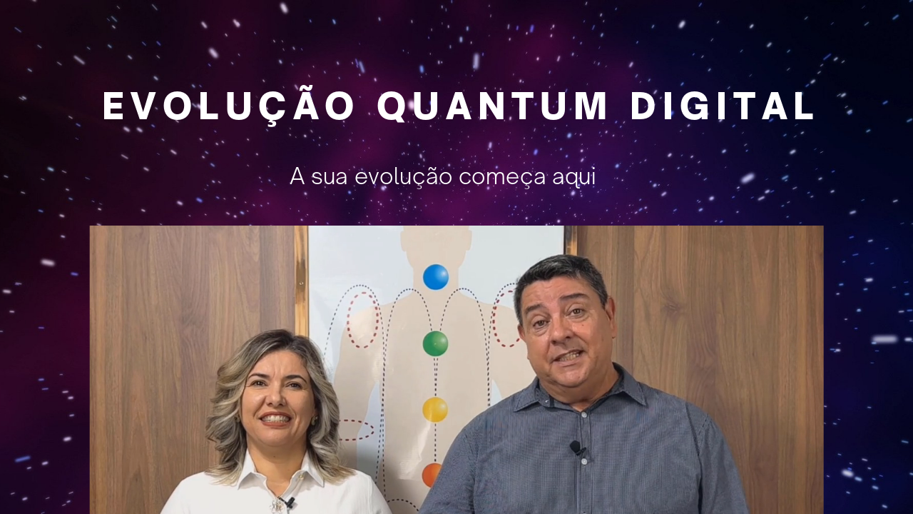

--- FILE ---
content_type: text/html
request_url: https://evolucaoquantumdigital.com/
body_size: 40381
content:
<!DOCTYPE html><html dir="ltr" lang="pt-BR" class="theme light classic"><head><base href="/"><meta charset="utf-8"><title>Evolução Quantum Digital</title><meta name="app-name" content="export_website"/><meta name="viewport" content="width=device-width, initial-scale=1"><link href="a0684b0780c739e9.vendor.ltr.css" rel="stylesheet" integrity="sha512-JwMCpiHdk95MoUTatfaZJwstzeDnWfvWMJiwnSxZfPmgeCe4yvQDQ+ONMQjIy/Ht72r0TmlE+gvZnYRnpdLdVg==" crossorigin="anonymous"><link href="44339fd91d038827.ltr.css" rel="stylesheet" integrity="sha512-cOC/2Kr6fNbqNcADn4hJumERw5lxRGyEOBa3H5PRgbhLUy5jpJkcJBDsFh7/rSDpRbO5qj4hOjcyxUN3GewNqA==" crossorigin="anonymous"><link href="static_font_4.ltr.css" rel="stylesheet"><link href="fc774619a0817078.strings.js" rel="preload" as="script" crossorigin="anonymous" integrity="sha512-Qh66LLX+4GxWA2KDkW+w1GTOhJcW/z+kA3lJf3WZ46mKBesCNwFNkcoKnSUR9MYu4LNEw3qQrrqjys3qQrfbAQ==" nonce="6ca1c603-57da-4bb0-b3e1-c6d335915f19"><link href="71666cca989201a8.pt-BR.js" rel="preload" as="script" crossorigin="anonymous" integrity="sha512-U+Nm5CmcyWuOYMACyjeuItn8ylE9SFIQCe0S/iDdxWBeQMGCEXqDS4/nHGbI+s8xnZqrXrTH7w5zVBjKe3OQ5A==" nonce="6ca1c603-57da-4bb0-b3e1-c6d335915f19"><link href="6ef60ce8d871bc44.runtime.js" rel="preload" as="script" crossorigin="anonymous" integrity="sha512-DhNBCPHGeD5uVm3yIy2HOvRIM++HiUbrryIfhFjRwfA1F8jZEJNheJWlwFdyrQM1jUh7wZKi3bMOxkUdQHjZDQ==" nonce="6ca1c603-57da-4bb0-b3e1-c6d335915f19"><link href="8bf99e1463b687f7.vendor.js" rel="preload" as="script" crossorigin="anonymous" integrity="sha512-TftQPLyUbslS8DxJ84xCjV04AoSruOS/4dL1Yu6x4jQNhuumqgRTWQaI+qZbwhK4VUrF7w3oQQ7uwjDhK8fzhw==" nonce="6ca1c603-57da-4bb0-b3e1-c6d335915f19"><link href="d804d847f5d321a3.vendor.js" rel="preload" as="script" crossorigin="anonymous" integrity="sha512-4udoFPYe5ek9ull4rZ3vRpOEMS4CSKD5cJTwhFN9Q7I90MTYg9egYafvqKLz7IIe14vr66ozFMkYn5GhNUCYHA==" nonce="6ca1c603-57da-4bb0-b3e1-c6d335915f19"><link href="11abfaa14029097d.js" rel="preload" as="script" crossorigin="anonymous" integrity="sha512-7C3OaVCjVZCk5xBD/Q8irQRwD61NaYzw+UFcSgGig96iI1EcB4vMbM6f+iILpK7o/U9AGR0KYEAmkWgf/7U6xQ==" nonce="6ca1c603-57da-4bb0-b3e1-c6d335915f19"><meta name="referrer" content="strict-origin-when-cross-origin"><meta property="og:title" content="Evolução Quantum Digital"><meta property="og:type" content="website"><meta name="description" content="Ecossistema que combina física quântica, espiritualidade e tecnologia, que estimula a consciência no planeta."><meta property="og:description" content="Ecossistema que combina física quântica, espiritualidade e tecnologia, que estimula a consciência no planeta."><meta name="twitter:description" content="Ecossistema que combina física quântica, espiritualidade e tecnologia, que estimula a consciência no planeta."><link rel="shortcut icon" href="images/866c2ff1207114669b0a79b76938d821.png"><link rel="icon" href="images/f2343298635f33045c4241a11c45d6f2.png" sizes="192x192"><link rel="apple-touch-icon" href="images/be978d15475402ac64ca9954c29d790f.png" sizes="180x180"><script nonce="6ca1c603-57da-4bb0-b3e1-c6d335915f19">window['__canva_website_bootstrap__'] = JSON.parse('{"A":"DAFbm5Nfk8I","B":"eyJhbGciOiJkaXIiLCJlbmMiOiJBMjU2R0NNIiwia2lkIjoia2lkLTE3NDAwODM2MjAyNzEifQ..HsWERcqLEmKSe_tD.L2yo8fjaBI8pL8gm-tsbHVY3iyUwXK1XtyYLTHdsK0OaT5jRX4CniXRfvdFbM1dYmypwfQonrw.QmKdsGYC4HvlHCZzGx5vig"}');</script><script nonce="6ca1c603-57da-4bb0-b3e1-c6d335915f19">
      document.addEventListener('contextmenu', (e) => {
        const isMedia = ['img', 'image', 'video', 'svg', 'picture'].some(
          tagName => tagName.localeCompare(e.target.tagName, undefined, { sensitivity: 'base' }) === 0,
        );
        isMedia && e.preventDefault();
      });
    </script></head><body><script nonce="6ca1c603-57da-4bb0-b3e1-c6d335915f19">document.documentElement.classList.replace('adaptive', window.matchMedia('(prefers-color-scheme: dark)').matches ? 'dark' : 'light');</script><div id="root"></div><script nonce="6ca1c603-57da-4bb0-b3e1-c6d335915f19">(function() {window['__canva_public_path__'] = ''; window['bootstrap'] = JSON.parse('{"base":{"A?":"B","L":false,"N":false,"E":"43cd6483b21f2843bff129aaa7f9716d834068ad","K":1733260306,"F":{"A?":"B"},"G":"CLIENT_FULL","I":"A","O":{"A?":"B"},"M":"/_online","U":[],"V":[],"g":false,"i":false,"a":{"K":"export_website","H":{}},"d":{"A":"wss://www.canva.com/_stream","B":{"F":"export_website"}},"b":{"A?":"H","C":{"a":"DESKTOP_APP"},"D":{"a":"DESKTOP_APP","c":"pt-BR"},"E":{},"P":[],"Q":[],"R":false,"S":false}},"page":{"A":{"B":{"A?":"A","A":"TAEXfxtKgiU","B":1},"C":{"A":1366.0,"B":768.0,"C":"D"},"Q":[],"R":[],"P":"pt-BR","D":"Evolução Quantum Digital","E":"Ecossistema que combina física quântica, espiritualidade e tecnologia, que estimula a consciência no planeta.","F":["website","botão","citação","citação longa","TEXTO","bloco de texto","parágrafo","parágrafo curto","call-to-action","cta","botão de cta","botão de call-to-action","imagem de fundo","imagem","foto de fundo","Foto","hero image","conteúdo","copy para site","layout de website","modelo de website","template de website","criador de website","site","web"],"G":{},"Y":{},"V":[],"W":[],"A":[{"A?":"i","a":"PByDfVtP5CHZgrQG","B":"Home","R":false,"S":false,"U":false,"Q":{},"W":[],"X":[],"H":[],"L":{},"C":{"A":1366.0,"B":1708.0,"C":"D"},"G":{"A":"EAFEi44hk7k","B":1,"C":1},"D":{"C":"#ffffff","D":0.0,"F":false,"J":false,"G":false,"H":false},"r":[],"E":[{"A?":"L","A":0.0,"B":-190.33558576724647,"D":1753.994359199426,"C":1033.7306240134535,"E":0.0,"F":0.0,"X":{"A?":"B","A":4},"Q":false,"S":false,"P":[],"5":{},"T":{},"W":{},"a":{"a":{"A":{"A":true,"B":{"A":{"A":"MAEEZ6nRAGs","B":1},"B":{"A":-3.410605131648481E-13,"B":-41.874486190023504,"D":1837.743331579474,"C":1033.730624013454,"E":0.0},"E":0.0,"C":{}},"D":0.0,"F":false,"J":false,"E":"hero","G":false,"H":false},"C":[]}},"b":{"A":[{"A":["a"]}],"B":["1fr"],"C":["1fr"],"D":10.0,"E":10.0}},{"A?":"U","A":-42.0,"B":980.1173870654027,"D":851.7652258691945,"C":4.0,"E":-95.38931175997342,"F":0.0,"Q":false,"S":false,"P":[],"5":{},"T":{},"W":{},"a":4,"b":{"C":{"A":384.0,"B":1446.0}},"c":{"A":"B","C":{"A":-464.0,"B":1366.0}},"d":"#000000","e":[],"f":false,"g":[],"h":[]},{"A?":"L","A":337.3172216811696,"B":134.13795621615645,"D":1097.724087567687,"C":610.6519347452235,"E":0.0,"F":0.0,"X":{"A?":"B","A":4},"Q":false,"S":false,"P":[],"5":{},"T":{},"W":{},"a":{"a":{"A":{"A":true,"I":{"A":"VAFdNb7jl78","B":{"A":-3.408932255800437,"B":0.0,"D":1097.724087567687,"C":617.469799256824,"E":0.0},"C":0.0,"J":{},"F":"A","I":true,"G":1.0},"D":0.0,"F":false,"J":false,"E":"hero","G":false,"H":false},"C":[]}},"b":{"A":[{"A":["a"]}],"B":["1fr"],"C":["1fr"],"D":10.0,"E":10.0}},{"A?":"L","A":1055.7306240134535,"B":-100.73483905531396,"D":1508.6297600720561,"C":945.3404426110358,"E":0.0,"F":0.0,"Q":false,"S":false,"P":[],"5":{},"T":{},"W":{},"a":{"a":{"A":{"A":true,"B":{"A":{"A":"MAEEZ6nRAGs","B":1},"B":{"A":0.0,"B":-85.98773561822622,"D":1680.6052313085086,"C":945.3404426110358,"E":0.0},"E":0.0,"C":{}},"D":0.0,"F":false,"J":false,"E":"hero","G":false,"H":false},"C":[]}},"b":{"A":[{"A":["a"]}],"B":["1fr"],"C":["1fr"],"D":10.0,"E":10.0}},{"A?":"J","A":1129.6546006216406,"B":-32.122678982224556,"D":1440.0175999989663,"C":871.4164660028487,"E":0.0,"F":0.75,"X":{"A?":"B","A":4},"Q":false,"S":false,"P":[],"5":{},"T":{},"W":{},"a":{"A":0.0,"B":0.0,"D":64.0,"C":64.0},"b":[{"A":"M0 0H64V64H0z","B":{"A":false,"C":"#000000","D":0.0,"F":false,"J":false,"G":false,"H":false},"D":0.0}],"d":[],"c":{"A":{"A":0.0,"B":0.0,"D":64.0,"C":64.0},"B":225.222211233115,"C":136.29162822610576,"D":"A","E":"A"},"e":{"A":false,"B":false},"f":[{"A":{"A":[{"A?":"A","A":"\\n"}],"B":[{"A?":"A","A":{"text-align":{"B":"center"},"leading":{"B":"1400.0"},"tracking":{"B":"0.0"},"font-family":{"B":"YAFdJs2qTWQ,0"},"font-size":{"B":"26.6277"},"font-style":{"B":"normal"},"color":{"B":"#ffffff"},"text-transform":{"B":"none"},"font-weight":{"B":"normal"}}},{"A?":"B","A":1},{"A?":"A","A":{"text-align":{},"leading":{},"tracking":{},"font-family":{},"font-size":{},"font-style":{},"color":{},"text-transform":{},"font-weight":{}}}]},"B":{"A":[]},"D":{"A":0.0,"B":0.0,"D":64.0,"C":64.0},"E":[3.9941520467836256],"F":"B"}],"g":[],"h":{"A?":"H","A":871.4164660028487}},{"A?":"J","A":1032.2521042739236,"B":0.0,"D":1365.9999999999995,"C":98.88101608724745,"E":0.0,"F":0.0,"X":{"A?":"A"},"Q":false,"S":false,"P":[],"5":{},"T":{},"W":{},"a":{"A":0.0,"B":0.0,"D":64.0,"C":64.0},"b":[{"A":"M0 0H64V64H0z","B":{"A":false,"C":"#49227c","D":0.0,"F":false,"J":false,"G":false,"H":false},"D":0.0}],"d":[],"c":{"A":{"A":0.0,"B":0.0,"D":64.0,"C":64.0},"B":213.64568081991206,"C":15.465228405654955,"D":"A","E":"A"},"e":{"A":false,"B":false},"f":[{"A":{"A":[{"A?":"A","A":"\\n"}],"B":[{"A?":"A","A":{"text-align":{"B":"center"},"leading":{"B":"1400.0"},"tracking":{"B":"0.0"},"font-family":{"B":"YAFdJs2qTWQ,0"},"font-size":{"B":"26.6277"},"font-style":{"B":"normal"},"color":{"B":"#ffffff"},"text-transform":{"B":"none"},"font-weight":{"B":"normal"}}},{"A?":"B","A":1},{"A?":"A","A":{"text-align":{},"leading":{},"tracking":{},"font-family":{},"font-size":{},"font-style":{},"color":{},"text-transform":{},"font-weight":{}}}]},"B":{"A":[]},"D":{"A":0.0,"B":0.0,"D":64.0,"C":64.0},"E":[3.9941520467836256],"F":"B"}],"g":[],"h":{"A?":"H","A":98.88101608724745}},{"A?":"I","A":1207.3913592824351,"B":694.1511378892826,"D":136.23272294947242,"C":86.47791316521672,"E":0.0,"F":0.0,"X":{"A?":"B","A":4},"G":"https://evolucaoquantumdigital.com/moduladores#morfus-i","Q":false,"S":false,"P":[],"5":{},"T":{},"W":{},"a":{"B":{"A":{"A":"MAFyNT8aKuc","B":1},"B":{"A":-25.798790258502983,"B":0.0,"D":136.23272294947242,"C":136.23272294947242,"E":0.0},"E":0.0,"C":{}},"D":0.0,"F":false,"J":false,"G":false,"H":false},"e":[]},{"A?":"I","A":1199.4720059426882,"B":498.1838912756091,"D":102.31661984471056,"C":102.31661984471056,"E":0.0,"F":0.0,"X":{"A?":"B","A":4},"G":"https://evolucaoquantumdigital.com/moduladores#tqch","Q":false,"S":false,"P":[],"5":{},"T":{},"W":{},"a":{"B":{"A":{"A":"MAFyNfb4otc","B":1},"B":{"A":0.0,"B":0.0,"D":102.31661984471056,"C":102.31661984471056,"E":0.0},"E":0.0,"C":{}},"D":0.0,"F":false,"J":false,"G":false,"H":false},"e":[]},{"A?":"I","A":1212.1878727643784,"B":80.78712176138819,"D":79.16075799364751,"C":76.88488620133013,"E":0.0,"F":0.0,"X":{"A?":"B","A":4},"G":"https://evolucaoquantumdigital.com/moduladores","Q":false,"S":false,"P":[],"5":{},"T":{},"W":{},"a":{"A":false,"B":{"A":{"A":"MAEHkqxW0ag","B":1},"B":{"A":0.0,"B":-7.105427357601002E-15,"D":79.16075799364751,"C":76.88488620133013,"E":0.0},"E":0.0,"C":{}},"D":0.0,"F":false,"J":false,"G":false,"H":false},"e":[]},{"A?":"I","A":1451.6079599073778,"B":345.97025658036813,"D":95.02809626314018,"C":95.02809626314018,"E":0.0,"F":0.0,"X":{"A?":"B","A":4},"G":"https://evolucaoquantumdigital.com/moduladores#especializa%C3%A7%C3%A3o","Q":false,"S":false,"P":[],"5":{},"T":{},"W":{},"a":{"B":{"A":{"A":"MAFyOBCmRlY","B":1},"B":{"A":0.0,"B":0.0,"D":95.02809626314018,"C":95.02809626314018,"E":0.0},"E":0.0,"C":{}},"D":0.0,"F":false,"J":false,"G":false,"H":false},"e":[]},{"A?":"I","A":1202.14671343878,"B":943.2060726705579,"D":112.67739162810811,"C":96.96720485252699,"E":0.0,"F":0.0,"X":{"A?":"B","A":4},"G":"https://evolucaoquantumdigital.com/pos","Q":false,"S":false,"P":[],"5":{},"T":{},"W":{},"a":{"B":{"A":{"A":"MAFyONWdjo8","B":1},"B":{"A":-8.345073876357972,"B":0.0,"D":112.67739162810811,"C":112.67739162810811,"E":0.0},"E":0.0,"C":{}},"D":0.0,"F":false,"J":false,"G":false,"H":false},"e":[]},{"A?":"I","A":1463.2172526649783,"B":74.76693261071605,"D":91.20113629499177,"C":71.80951074793893,"E":0.0,"F":0.0,"X":{"A?":"B","A":4},"G":"https://evolucaoquantumdigital.com/moduladores#cursos","Q":false,"S":false,"P":[],"5":{},"T":{},"W":{},"a":{"B":{"A":{"A":"MAFyOaD-KZk","B":1},"B":{"A":-10.105495003393706,"B":0.0,"D":91.20113629499177,"C":91.20113629499177,"E":0.0},"E":0.0,"C":{}},"D":0.0,"F":false,"J":false,"G":false,"H":false},"e":[]},{"A?":"I","A":1200.8210518534443,"B":275.9259313162551,"D":99.61852802319848,"C":99.61852802319848,"E":0.0,"F":0.0,"X":{"A?":"B","A":4},"G":"https://escolaevolucaoquantum.com/terapia-quantica","Q":false,"S":false,"P":[],"5":{},"T":{},"W":{},"a":{"B":{"A":{"A":"MAFyOapqdbs","B":1},"B":{"A":0.0,"B":0.0,"D":99.61852802319848,"C":99.61852802319848,"E":0.0},"E":0.0,"C":{}},"D":0.0,"F":false,"J":false,"G":false,"H":false},"e":[]},{"A?":"I","A":1443.220528674908,"B":659.0525533458573,"D":115.28403513401614,"C":111.80295872807925,"E":0.0,"F":0.0,"X":{"A?":"B","A":4},"G":"https://evolucaoquantumdigital.com/moduladores#moduladores","Q":false,"S":false,"P":[],"5":{},"T":{},"W":{},"a":{"B":{"A":{"A":"MAFyOT24tJI","B":1},"B":{"A":0.0,"B":0.0,"D":115.28403513401614,"C":115.28403513401614,"E":0.0},"E":0.0,"C":{}},"D":0.0,"F":false,"J":false,"G":false,"H":false},"e":[]},{"A?":"I","A":1462.128799509131,"B":1205.146082845995,"D":72.5066887184408,"C":73.98641705963348,"E":0.0,"F":0.0,"X":{"A?":"B","A":4},"G":"https://evolucaoquantumdigital.com/moduladores#contato","Q":false,"S":false,"P":[],"5":{},"T":{},"W":{},"a":{"A":false,"B":{"A":{"A":"MAES_-PkUGs","B":1},"B":{"A":0.0,"B":0.0,"D":72.5066887184408,"C":73.98641705963348,"E":0.0},"E":0.0,"C":{"#282828":"#ffffff"}},"D":0.0,"F":false,"J":false,"G":false,"H":false},"e":[]},{"A?":"I","A":1427.1799690997743,"B":981.5182318266257,"D":60.07461626174758,"C":143.88407787834686,"E":0.0,"F":0.0,"X":{"A?":"B","A":4},"G":"https://evolucaoquantumdigital.com/moduladores#perif%C3%A9ricos","Q":false,"S":false,"P":[],"5":{},"T":{},"W":{},"a":{"B":{"A":{"A":"MAFyOux5PDo","B":1},"B":{"A":4.263256414560601E-14,"B":-41.849327679912804,"D":143.88407787834686,"C":143.88407787834686,"E":0.0},"E":0.0,"C":{}},"D":0.0,"F":false,"J":false,"G":false,"H":false},"e":[]},{"A?":"I","A":1209.5274928265114,"B":1174.8398412428687,"D":149.8212880843869,"C":64.95669338162917,"E":0.0,"F":0.0,"X":{"A?":"B","A":4},"G":"https://evolucaoquantumdigital.com/moduladores#produtos-informados","Q":false,"S":false,"P":[],"5":{},"T":{},"W":{},"a":{"B":{"A":{"A":"MAFzWADdEWU","B":1},"B":{"A":-42.43229735137888,"B":0.0,"D":149.8212880843869,"C":149.8212880843869,"E":0.0},"E":0.0,"C":{}},"D":0.0,"F":false,"J":false,"G":false,"H":false},"e":[]},{"A?":"K","A":126.52024581986016,"B":136.13795621615623,"D":1097.724087567687,"C":63.33334,"E":0.0,"F":0.0,"Q":false,"S":false,"N":"heading2","P":[],"5":{},"T":{},"W":{},"a":{"A":[{"A?":"A","A":"Evolução Quantum Digital\\n"}],"B":[{"A?":"A","A":{"text-align":{"B":"center"},"tracking":{"B":"183.0"},"color":{"B":"#ffffff"},"font-weight":{"B":"heavy"},"font-family":{"B":"YAFdJs2qTWQ,0"},"font-size":{"B":"53.3333"},"text-transform":{"B":"uppercase"}}},{"A?":"B","A":24},{"A?":"A","A":{"style":{"B":"body"},"direction":{"B":"ltr"},"head-indent":{"B":"0.0"},"list-marker":{"B":"none"},"list-level":{"B":"0.0"}}},{"A?":"B","A":1},{"A?":"A","A":{"font-family":{},"direction":{},"list-marker":{},"color":{},"text-transform":{},"font-weight":{},"font-size":{},"head-indent":{},"style":{},"list-level":{},"text-align":{},"tracking":{}}}]},"b":{"A":[]},"d":"A","l":false,"g":false,"h":"A"},{"A?":"K","A":243.98388168116958,"B":310.92124681554947,"D":712.00845022769,"C":39.33334,"E":0.0,"F":0.0,"Q":false,"S":false,"P":[],"5":{},"T":{},"W":{},"a":{"A":[{"A?":"A","A":"A sua evolução começa aqui \\n"}],"B":[{"A?":"A","A":{"text-align":{"B":"center"},"tracking":{"B":"0.0"},"color":{"B":"#ffffff"},"font-weight":{"B":"light"},"font-family":{"B":"YAFdJs2qTWQ,0"},"font-size":{"B":"33.3333"},"text-transform":{"B":"none"}}},{"A?":"B","A":28},{"A?":"A","A":{"text-align":{},"tracking":{},"color":{},"font-weight":{},"font-family":{},"font-size":{},"text-transform":{}}}]},"b":{"A":[]},"d":"A","l":false,"g":false,"h":"A"},{"A?":"K","A":1055.7306240134535,"B":101.72116896309808,"D":1164.5547380971952,"C":51.92397660818713,"E":0.0,"F":0.0,"Q":false,"S":false,"N":"heading3","P":[],"5":{},"T":{},"W":{},"a":{"A":[{"A?":"A","A":"Conheça o Ecossistema Evolução Quantum\\n"}],"B":[{"A?":"A","A":{"font-family":{"B":"YAFdJs2qTWQ,0"},"text-align":{"B":"center"},"leading":{"B":"1200.0"},"color":{"B":"#ffffff"},"font-weight":{"B":"heavy"},"font-size":{"B":"43.9999"}}},{"A?":"B","A":38},{"A?":"A","A":{"decoration":{"B":"none"},"list-level":{"B":"0.0"},"list-marker":{"B":"none"},"tracking":{"B":"0.0"},"link":{"B":""},"style":{"B":"body"},"head-indent":{"B":"0.0"},"kerning":{"B":"0.0"},"spacing":{"B":"0.0"},"direction":{"B":"ltr"},"text-transform":{"B":"none"}}},{"A?":"B","A":1},{"A?":"A","A":{"color":{},"font-weight":{},"text-transform":{},"font-family":{},"list-level":{},"font-size":{},"decoration":{},"style":{},"head-indent":{},"leading":{},"tracking":{},"link":{},"direction":{},"kerning":{},"text-align":{},"list-marker":{},"spacing":{}}}]},"b":{"A":[]},"d":"A","e":1166.2597962788896,"f":52.0,"l":false,"h":"A"},{"A?":"K","A":1333.4192289695395,"B":71.68693721851184,"D":97.3611270794002,"C":31.0,"E":0.0,"F":0.0,"X":{"A?":"B","A":4},"Q":false,"S":false,"N":"heading3","P":[],"5":{},"T":{},"W":{},"a":{"A":[{"A?":"A","A":"Home\\n"}],"B":[{"A?":"A","A":{"link":{"B":"https://evolucaoquantumdigital.com/moduladores"},"leading":{"B":"1200.0"},"color":{"B":"#ffffff"},"decoration":{"B":"underline"},"font-family":{"B":"YAFdJs2qTWQ,0"},"font-size":{"B":"26.6202"},"text-align":{"B":"center"}}},{"A?":"B","A":4},{"A?":"A","A":{"list-level":{"B":"0.0"},"head-indent":{"B":"0.0"},"tracking":{"B":"0.0"},"spacing":{"B":"0.0"},"style":{"B":"body"},"text-transform":{"B":"none"},"list-marker":{"B":"none"},"kerning":{"B":"0.0"},"direction":{"B":"ltr"}}},{"A?":"B","A":1},{"A?":"A","A":{"style":{},"kerning":{},"list-level":{},"leading":{},"text-transform":{},"list-marker":{},"color":{},"head-indent":{},"decoration":{},"font-family":{},"font-size":{},"tracking":{},"link":{},"spacing":{},"direction":{},"text-align":{}}}]},"b":{"A":[]},"j":{"A":[{"A":"lift","B":{"intensity":"0.5"}}],"B":[]},"d":"A","l":false,"h":"A"},{"A?":"K","A":1333.4192289695395,"B":221.44072744285205,"D":208.58893577000458,"C":31.0,"E":0.0,"F":0.0,"X":{"A?":"B","A":4},"Q":false,"S":false,"N":"heading3","P":[],"5":{},"T":{},"W":{},"a":{"A":[{"A?":"A","A":"Formações\\n"}],"B":[{"A?":"A","A":{"decoration":{"B":"underline"},"link":{"B":"https://escolaevolucaoquantum.com/terapia-quantica"},"color":{"B":"#ffffff"},"font-family":{"B":"YAFdJs2qTWQ,0"},"font-size":{"B":"26.6202"},"leading":{"B":"1200.0"},"text-align":{"B":"center"}}},{"A?":"B","A":9},{"A?":"A","A":{"tracking":{"B":"0.0"},"spacing":{"B":"0.0"},"style":{"B":"body"},"text-transform":{"B":"none"},"list-marker":{"B":"none"},"kerning":{"B":"0.0"},"direction":{"B":"ltr"},"list-level":{"B":"0.0"},"head-indent":{"B":"0.0"}}},{"A?":"B","A":1},{"A?":"A","A":{"font-size":{},"direction":{},"font-family":{},"color":{},"spacing":{},"text-align":{},"leading":{},"list-marker":{},"kerning":{},"text-transform":{},"decoration":{},"style":{},"list-level":{},"tracking":{},"head-indent":{},"link":{}}}]},"b":{"A":[10]},"j":{"A":[{"A":"lift","B":{"intensity":"0.5"}}],"B":[]},"d":"A","l":false,"h":"A"},{"A?":"K","A":1333.4192289695395,"B":482.0296632128566,"D":134.62507597021587,"C":31.0,"E":0.0,"F":0.0,"X":{"A?":"B","A":4},"Q":false,"S":false,"N":"heading3","P":[],"5":{},"T":{},"W":{},"a":{"A":[{"A?":"A","A":"TQCH\\n"}],"B":[{"A?":"A","A":{"leading":{"B":"1200.0"},"text-align":{"B":"center"},"decoration":{"B":"underline"},"link":{"B":"https://evolucaoquantumdigital.com/moduladores#tqch"},"color":{"B":"#ffffff"},"font-family":{"B":"YAFdJs2qTWQ,0"},"font-size":{"B":"26.6202"}}},{"A?":"B","A":4},{"A?":"A","A":{"list-level":{"B":"0.0"},"head-indent":{"B":"0.0"},"tracking":{"B":"0.0"},"spacing":{"B":"0.0"},"style":{"B":"body"},"text-transform":{"B":"none"},"list-marker":{"B":"none"},"kerning":{"B":"0.0"},"direction":{"B":"ltr"}}},{"A?":"B","A":1},{"A?":"A","A":{"tracking":{},"head-indent":{},"link":{},"font-size":{},"direction":{},"font-family":{},"color":{},"spacing":{},"text-align":{},"leading":{},"list-marker":{},"kerning":{},"text-transform":{},"decoration":{},"style":{},"list-level":{}}}]},"b":{"A":[]},"j":{"A":[{"A":"lift","B":{"intensity":"0.5"}}],"B":[]},"d":"A","l":false,"h":"A"},{"A?":"K","A":1333.4192289695395,"B":668.6547391830725,"D":187.22552036189253,"C":31.0,"E":0.0,"F":0.0,"X":{"A?":"B","A":4},"Q":false,"S":false,"N":"heading3","P":[],"5":{},"T":{},"W":{},"a":{"A":[{"A?":"A","A":"Morfus I\\n"}],"B":[{"A?":"A","A":{"leading":{"B":"1200.0"},"text-align":{"B":"center"},"decoration":{"B":"underline"},"link":{"B":"https://evolucaoquantumdigital.com/moduladores#morfus-i"},"color":{"B":"#ffffff"},"font-family":{"B":"YAFdJs2qTWQ,0"},"font-size":{"B":"26.6202"}}},{"A?":"B","A":8},{"A?":"A","A":{"list-level":{"B":"0.0"},"head-indent":{"B":"0.0"},"tracking":{"B":"0.0"},"spacing":{"B":"0.0"},"style":{"B":"body"},"text-transform":{"B":"none"},"list-marker":{"B":"none"},"kerning":{"B":"0.0"},"direction":{"B":"ltr"}}},{"A?":"B","A":1},{"A?":"A","A":{"tracking":{},"head-indent":{},"link":{},"font-size":{},"direction":{},"font-family":{},"color":{},"spacing":{},"text-align":{},"leading":{},"list-marker":{},"kerning":{},"text-transform":{},"decoration":{},"style":{},"list-level":{}}}]},"b":{"A":[]},"j":{"A":[{"A":"lift","B":{"intensity":"0.5"}}],"B":[]},"d":"A","l":false,"h":"A"},{"A?":"K","A":1333.4192289695395,"B":889.059000574564,"D":220.97153582009582,"C":31.0,"E":0.0,"F":0.0,"X":{"A?":"B","A":4},"Q":false,"S":false,"N":"heading3","P":[],"5":{},"T":{},"W":{},"a":{"A":[{"A?":"A","A":"Pós-Graduação\\n"}],"B":[{"A?":"A","A":{"font-family":{"B":"YAFdJs2qTWQ,0"},"font-size":{"B":"26.6202"},"leading":{"B":"1200.0"},"text-align":{"B":"center"},"decoration":{"B":"underline"},"link":{"B":"https://evolucaoquantumdigital.com/pos"},"color":{"B":"#ffffff"}}},{"A?":"B","A":13},{"A?":"A","A":{"list-marker":{"B":"none"},"kerning":{"B":"0.0"},"direction":{"B":"ltr"},"list-level":{"B":"0.0"},"head-indent":{"B":"0.0"},"tracking":{"B":"0.0"},"spacing":{"B":"0.0"},"style":{"B":"body"},"text-transform":{"B":"none"}}},{"A?":"B","A":1},{"A?":"A","A":{"list-marker":{},"kerning":{},"text-transform":{},"decoration":{},"style":{},"list-level":{},"tracking":{},"head-indent":{},"link":{},"font-size":{},"direction":{},"font-family":{},"color":{},"spacing":{},"text-align":{},"leading":{}}}]},"b":{"A":[14]},"j":{"A":[{"A":"lift","B":{"intensity":"0.5"}}],"B":[]},"d":"A","l":false,"h":"A"},{"A?":"K","A":1306.1799690997743,"B":1162.03053639466,"D":175.43989778080459,"C":62.0,"E":0.0,"F":0.0,"X":{"A?":"B","A":4},"Q":false,"S":false,"N":"heading3","P":[],"5":{},"T":{},"W":{},"a":{"A":[{"A?":"A","A":"Produtos \\nInformados\\n"}],"B":[{"A?":"A","A":{"link":{"B":"https://evolucaoquantumdigital.com/moduladores#produtos-informados"},"leading":{"B":"1200.0"},"color":{"B":"#ffffff"},"decoration":{"B":"underline"},"font-family":{"B":"YAFdJs2qTWQ,0"},"font-size":{"B":"26.6202"},"text-align":{"B":"center"}}},{"A?":"B","A":20},{"A?":"A","A":{"list-level":{"B":"0.0"},"head-indent":{"B":"0.0"},"tracking":{"B":"0.0"},"spacing":{"B":"0.0"},"style":{"B":"body"},"text-transform":{"B":"none"},"list-marker":{"B":"none"},"kerning":{"B":"0.0"},"direction":{"B":"ltr"}}},{"A?":"B","A":1},{"A?":"A","A":{"style":{},"kerning":{},"list-level":{},"leading":{},"text-transform":{},"list-marker":{},"color":{},"head-indent":{},"decoration":{},"font-family":{},"font-size":{},"tracking":{},"link":{},"spacing":{},"direction":{},"text-align":{}}}]},"b":{"A":[]},"j":{"A":[{"A":"lift","B":{"intensity":"0.5"}}],"B":[]},"d":"A","l":false,"g":false,"h":"A"},{"A?":"K","A":1583.07538976422,"B":585.4724808280519,"D":262.4441801696272,"C":31.0,"E":0.0,"F":0.0,"X":{"A?":"B","A":4},"Q":false,"S":false,"N":"heading3","P":[],"5":{},"T":{},"W":{},"a":{"A":[{"A?":"A","A":"Para Moduladores\\n"}],"B":[{"A?":"A","A":{"font-size":{"B":"26.6202"},"font-family":{"B":"YAFdJs2qTWQ,0"},"color":{"B":"#ffffff"},"decoration":{"B":"underline"},"leading":{"B":"1200.0"},"text-align":{"B":"center"}}},{"A?":"B","A":5},{"A?":"A","A":{"link":{"B":"https://evolucaoquantumdigital.com/moduladores#moduladores"}}},{"A?":"B","A":11},{"A?":"A","A":{"list-level":{"B":"0.0"},"head-indent":{"B":"0.0"},"tracking":{"B":"0.0"},"spacing":{"B":"0.0"},"style":{"B":"body"},"text-transform":{"B":"none"},"list-marker":{"B":"none"},"kerning":{"B":"0.0"},"direction":{"B":"ltr"}}},{"A?":"B","A":1},{"A?":"A","A":{"style":{},"kerning":{},"list-level":{},"leading":{},"text-transform":{},"list-marker":{},"color":{},"head-indent":{},"decoration":{},"font-family":{},"font-size":{},"tracking":{},"link":{},"spacing":{},"direction":{},"text-align":{}}}]},"b":{"A":[]},"j":{"A":[{"A":"lift","B":{"intensity":"0.5"}}],"B":[]},"d":"A","l":false,"g":false,"h":"A"},{"A?":"K","A":1583.07538976422,"B":39.238872920599775,"D":162.25725567522434,"C":31.0,"E":0.0,"F":0.0,"X":{"A?":"B","A":4},"Q":false,"S":false,"N":"heading3","P":[],"5":{},"T":{},"W":{},"a":{"A":[{"A?":"A","A":"Cursos\\n"}],"B":[{"A?":"A","A":{"leading":{"B":"1200.0"},"text-align":{"B":"center"},"decoration":{"B":"underline"},"link":{"B":"https://evolucaoquantumdigital.com/moduladores#cursos"},"color":{"B":"#ffffff"},"font-family":{"B":"YAFdJs2qTWQ,0"},"font-size":{"B":"26.6202"}}},{"A?":"B","A":6},{"A?":"A","A":{"list-level":{"B":"0.0"},"head-indent":{"B":"0.0"},"tracking":{"B":"0.0"},"spacing":{"B":"0.0"},"style":{"B":"body"},"text-transform":{"B":"none"},"list-marker":{"B":"none"},"kerning":{"B":"0.0"},"direction":{"B":"ltr"}}},{"A?":"B","A":1},{"A?":"A","A":{"tracking":{},"head-indent":{},"link":{},"font-size":{},"direction":{},"font-family":{},"color":{},"spacing":{},"text-align":{},"leading":{},"list-marker":{},"kerning":{},"text-transform":{},"decoration":{},"style":{},"list-level":{}}}]},"b":{"A":[]},"j":{"A":[{"A":"lift","B":{"intensity":"0.5"}}],"B":[]},"d":"A","l":false,"h":"A"},{"A?":"K","A":1583.07538976422,"B":270.55628322333973,"D":245.85604297719652,"C":31.0,"E":0.0,"F":0.0,"X":{"A?":"B","A":4},"Q":false,"S":false,"N":"heading3","P":[],"5":{},"T":{},"W":{},"a":{"A":[{"A?":"A","A":"Especialização\\n"}],"B":[{"A?":"A","A":{"leading":{"B":"1200.0"},"text-align":{"B":"center"},"decoration":{"B":"underline"},"link":{"B":"https://evolucaoquantumdigital.com/moduladores#especializa%C3%A7%C3%A3o"},"color":{"B":"#ffffff"},"font-family":{"B":"YAFdJs2qTWQ,0"},"font-size":{"B":"26.6202"}}},{"A?":"B","A":14},{"A?":"A","A":{"list-level":{"B":"0.0"},"head-indent":{"B":"0.0"},"tracking":{"B":"0.0"},"spacing":{"B":"0.0"},"style":{"B":"body"},"text-transform":{"B":"none"},"list-marker":{"B":"none"},"kerning":{"B":"0.0"},"direction":{"B":"ltr"}}},{"A?":"B","A":1},{"A?":"A","A":{"tracking":{},"head-indent":{},"link":{},"font-size":{},"direction":{},"font-family":{},"color":{},"spacing":{},"text-align":{},"leading":{},"list-marker":{},"kerning":{},"text-transform":{},"decoration":{},"style":{},"list-level":{}}}]},"b":{"A":[]},"j":{"A":[{"A":"lift","B":{"intensity":"0.5"}}],"B":[]},"d":"A","l":false,"h":"A"},{"A?":"K","A":1583.07538976422,"B":916.9166609976792,"D":189.27775791964075,"C":31.0,"E":0.0,"F":0.0,"X":{"A?":"B","A":4},"Q":false,"S":false,"N":"heading3","P":[],"5":{},"T":{},"W":{},"a":{"A":[{"A?":"A","A":"Periféricos\\n"}],"B":[{"A?":"A","A":{"leading":{"B":"1200.0"},"text-align":{"B":"center"},"decoration":{"B":"underline"},"link":{"B":"https://evolucaoquantumdigital.com/moduladores#perif%C3%A9ricos"},"color":{"B":"#ffffff"},"font-family":{"B":"YAFdJs2qTWQ,0"},"font-size":{"B":"26.6202"}}},{"A?":"B","A":11},{"A?":"A","A":{"list-level":{"B":"0.0"},"head-indent":{"B":"0.0"},"tracking":{"B":"0.0"},"spacing":{"B":"0.0"},"style":{"B":"body"},"text-transform":{"B":"none"},"list-marker":{"B":"none"},"kerning":{"B":"0.0"},"direction":{"B":"ltr"}}},{"A?":"B","A":1},{"A?":"A","A":{"tracking":{},"head-indent":{},"link":{},"font-size":{},"direction":{},"font-family":{},"color":{},"spacing":{},"text-align":{},"leading":{},"list-marker":{},"kerning":{},"text-transform":{},"decoration":{},"style":{},"list-level":{}}}]},"b":{"A":[]},"j":{"A":[{"A":"lift","B":{"intensity":"0.5"}}],"B":[]},"d":"A","l":false,"h":"A"},{"A?":"K","A":1583.07538976422,"B":1162.03053639466,"D":158.73778162111003,"C":31.0,"E":0.0,"F":0.0,"X":{"A?":"B","A":4},"Q":false,"S":false,"N":"heading3","P":[],"5":{},"T":{},"W":{},"a":{"A":[{"A?":"A","A":"Contato\\n"}],"B":[{"A?":"A","A":{"leading":{"B":"1200.0"},"text-align":{"B":"center"},"decoration":{"B":"underline"},"link":{"B":"https://evolucaoquantumdigital.com/moduladores#contato"},"color":{"B":"#ffffff"},"font-family":{"B":"YAFdJs2qTWQ,0"},"font-size":{"B":"26.6202"}}},{"A?":"B","A":7},{"A?":"A","A":{"list-level":{"B":"0.0"},"head-indent":{"B":"0.0"},"tracking":{"B":"0.0"},"spacing":{"B":"0.0"},"style":{"B":"body"},"text-transform":{"B":"none"},"list-marker":{"B":"none"},"kerning":{"B":"0.0"},"direction":{"B":"ltr"}}},{"A?":"B","A":1},{"A?":"A","A":{"tracking":{},"head-indent":{},"link":{},"font-size":{},"direction":{},"font-family":{},"color":{},"spacing":{},"text-align":{},"leading":{},"list-marker":{},"kerning":{},"text-transform":{},"decoration":{},"style":{},"list-level":{}}}]},"b":{"A":[]},"j":{"A":[{"A":"lift","B":{"intensity":"0.5"}}],"B":[]},"d":"A","l":false,"h":"A"}],"I":[]},{"A?":"i","a":"PBqJwYR3HpCkSlcK","R":false,"S":false,"U":false,"Q":{},"W":[],"X":[],"H":[],"L":{},"C":{"A":1366.0,"B":486.0,"C":"D"},"D":{"C":"#ffffff","D":0.0,"F":false,"J":false,"G":false,"H":false},"r":[],"E":[{"A?":"J","A":-2.8421709430404007E-14,"B":0.0,"D":1366.0,"C":486.8999999999999,"E":0.0,"F":0.0,"Q":false,"S":false,"P":[],"5":{},"T":{},"W":{},"a":{"A":0.0,"B":0.0,"D":64.0,"C":64.0},"b":[{"A":"M0 0H64V64H0z","B":{"A":false,"C":"#b68177","D":0.0,"F":false,"J":false,"G":false,"H":false},"D":0.0}],"d":[],"c":{"A":{"A":0.0,"B":0.0,"D":64.0,"C":64.0},"B":538.6568083795441,"C":192.0,"D":"A","E":"A"},"e":{"A":false,"B":false},"f":[{"A":{"A":[{"A?":"A","A":"\\n"}],"B":[{"A?":"A","A":{"text-align":{"B":"center"},"leading":{"B":"1400.0"},"tracking":{"B":"0.0"},"font-family":{"B":"YAFdJs2qTWQ,0"},"font-size":{"B":"17.3333"},"font-style":{"B":"normal"},"color":{"B":"#ffffff"},"text-transform":{"B":"none"},"font-weight":{"B":"bold"}}},{"A?":"B","A":1},{"A?":"A","A":{"text-align":{},"leading":{},"tracking":{},"font-family":{},"font-size":{},"font-style":{},"color":{},"text-transform":{},"font-weight":{}}}]},"B":{"A":[]},"D":{"A":0.0,"B":0.0,"D":64.0,"C":64.0},"E":[4.0],"F":"B"}],"g":[],"h":{"A?":"H","A":486.8999999999999}},{"A?":"I","A":-2.8421709430404007E-14,"B":-226.74474678121817,"D":1819.4894935624363,"C":486.00000000000006,"E":0.0,"F":0.2,"Q":false,"S":false,"P":[],"5":{},"T":{},"W":{},"a":{"B":{"A":{"A":"MAETkv03WTs","B":1},"B":{"A":-358.5687138090807,"B":1.1368683772161603E-13,"D":1819.4894935624368,"C":1203.1374276181614,"E":0.0},"E":0.0,"C":{}},"D":0.0,"F":false,"J":false,"G":false,"H":false},"e":[]},{"A?":"I","A":302.9475014342603,"B":452.73177489178636,"D":427.2304941369284,"C":99.42818772641243,"E":0.0,"F":0.0,"X":{"A?":"B","A":8},"G":"https://escolaevolucaoquantum.com","Q":false,"S":false,"P":[],"5":{},"T":{},"W":{},"a":{"A":false,"B":{"A":{"A":"MAFTD9MABnA","B":1},"B":{"A":0.0,"B":0.0,"D":427.2304941369284,"C":99.42818772641243,"E":0.0},"E":0.0,"C":{"#00a651":"#48cfae","#8dc63f":"#3fed14"}},"D":0.0,"F":false,"J":false,"G":false,"H":false},"d":{"A":0.0,"B":"#000000","C":[],"f":true},"e":[]},{"A?":"I","A":316.06782439738845,"B":476.56894057397017,"D":89.14311963336552,"C":73.18754180015613,"E":0.0,"F":0.0,"X":{"A?":"B","A":8},"Q":false,"S":false,"P":[],"5":{},"T":{},"W":{},"a":{"B":{"A":{"A":"MAF7gYS9hF8","B":1},"B":{"A":0.0,"B":0.0,"D":89.14311963336552,"C":73.18754180015613,"E":0.0},"E":0.0,"C":{}},"D":0.0,"F":false,"J":false,"G":false,"H":false},"e":[]},{"A?":"K","A":72.3858666759047,"B":100.72263095140238,"D":1164.5547380971952,"C":55.0,"E":0.0,"F":0.0,"X":{"A?":"B","A":8},"Q":false,"S":false,"N":"heading3","P":[],"5":{},"T":{},"W":{},"a":{"A":[{"A?":"A","A":"Saiba tudo sobre o Evolução Quantum!\\n"}],"B":[{"A?":"A","A":{"leading":{"B":"1200.0"},"text-align":{"B":"center"},"color":{"B":"#000000"},"font-weight":{"B":"heavy"},"font-family":{"B":"YAFdJs2qTWQ,0"},"font-size":{"B":"46.6022"}}},{"A?":"B","A":36},{"A?":"A","A":{"list-level":{"B":"0.0"},"head-indent":{"B":"0.0"},"style":{"B":"body"},"text-transform":{"B":"none"},"link":{"B":""},"decoration":{"B":"none"},"list-marker":{"B":"none"},"kerning":{"B":"0.0"},"direction":{"B":"ltr"},"spacing":{"B":"0.0"},"tracking":{"B":"0.0"}}},{"A?":"B","A":1},{"A?":"A","A":{"font-weight":{},"tracking":{},"head-indent":{},"link":{},"font-size":{},"direction":{},"font-family":{},"color":{},"text-align":{},"leading":{},"list-marker":{},"kerning":{},"text-transform":{},"decoration":{},"style":{},"list-level":{},"spacing":{}}}]},"b":{"A":[]},"d":"A","l":false,"g":false,"h":"A"},{"A?":"K","A":177.7278380138571,"B":143.69441763977852,"D":1078.611164720443,"C":82.961925,"E":0.0,"F":0.0,"X":{"A?":"B","A":8},"Q":false,"S":false,"N":"heading3","P":[],"5":{},"T":{},"W":{},"a":{"A":[{"A?":"A","A":"Fique por dentro das novidades e dos assuntos que estão em alta sobre a Terapia Quântica. Acesse o nosso Blog: \\n"}],"B":[{"A?":"A","A":{"text-align":{"B":"center"},"leading":{"B":"1230.0"},"font-family":{"B":"YAFdJs2qTWQ,0"},"font-size":{"B":"34.6025"},"color":{"B":"#000000"},"font-weight":{"B":"light"},"tracking":{"B":"17.0"}}},{"A?":"B","A":111},{"A?":"A","A":{"kerning":{"B":"0.0"},"direction":{"B":"ltr"},"style":{"B":"body"},"list-level":{"B":"0.0"},"head-indent":{"B":"0.0"},"list-marker":{"B":"none"},"decoration":{"B":"none"},"link":{"B":""},"text-transform":{"B":"none"}}},{"A?":"B","A":1},{"A?":"A","A":{"color":{},"font-weight":{},"text-transform":{},"font-family":{},"list-level":{},"font-size":{},"decoration":{},"style":{},"head-indent":{},"leading":{},"tracking":{},"link":{},"direction":{},"kerning":{},"text-align":{},"list-marker":{}}}]},"b":{"A":[]},"d":"A","l":false,"g":false,"h":"A"},{"A?":"K","A":333.16159529746653,"B":558.359079612096,"D":305.11900432967445,"C":39.0,"E":0.0,"F":0.0,"X":{"A?":"B","A":8},"Q":false,"S":false,"N":"heading3","P":[],"5":{},"T":{},"W":{},"a":{"A":[{"A?":"A","A":"Acessar Blog\\n"}],"B":[{"A?":"A","A":{"text-align":{"B":"center"},"leading":{"B":"1200.0"},"font-family":{"B":"YAFdJs2qTWQ,0"},"font-size":{"B":"33.2692"},"color":{"B":"#ffffff"},"text-transform":{"B":"uppercase"},"link":{"B":"https://escolaevolucaoquantum.com"},"font-weight":{"B":"bold"},"decoration":{"B":"underline"}}},{"A?":"B","A":12},{"A?":"A","A":{"kerning":{"B":"0.0"},"direction":{"B":"ltr"},"style":{"B":"body"},"spacing":{"B":"0.0"},"list-level":{"B":"0.0"},"tracking":{"B":"0.0"},"head-indent":{"B":"0.0"},"list-marker":{"B":"none"}}},{"A?":"B","A":1},{"A?":"A","A":{"color":{},"font-weight":{},"text-transform":{},"font-family":{},"list-level":{},"font-size":{},"decoration":{},"style":{},"head-indent":{},"leading":{},"tracking":{},"link":{},"direction":{},"kerning":{},"text-align":{},"list-marker":{},"spacing":{}}}]},"b":{"A":[]},"j":{"A":[{"A":"lift","B":{"intensity":"0.5"}}],"B":[]},"d":"A","l":false,"g":false,"h":"A"}],"I":[]},{"A?":"i","a":"PBlK8rj4rp0ytdSs","B":"Formações","R":false,"S":false,"U":false,"Q":{},"W":[],"X":[],"H":[],"L":{},"C":{"A":1366.0,"B":153.59731473225986,"C":"D"},"D":{"C":"#ffffff","D":0.0,"F":false,"J":false,"G":false,"H":false},"r":[],"E":[{"A?":"J","A":1.4210854715202004E-14,"B":0.0,"D":1366.0,"C":171.9376933969686,"E":0.0,"F":0.1,"Q":false,"S":false,"N":"decorative","P":[],"5":{},"T":{},"W":{},"a":{"A":0.0,"B":0.0,"D":64.0,"C":64.0},"b":[{"A":"M0 0H64V64H0z","B":{"A":false,"C":"#740466","D":0.0,"F":false,"J":false,"G":false,"H":false},"D":0.0}],"d":[],"c":{"A":{"A":0.0,"B":0.0,"D":64.0,"C":64.0},"B":517.4525251684245,"C":65.13147409948445,"D":"A","E":"A"},"e":{"A":false,"B":false},"f":[{"A":{"A":[{"A?":"A","A":"\\n"}],"B":[{"A?":"A","A":{"text-align":{"B":"center"},"leading":{"B":"1400.0"},"tracking":{"B":"0.0"},"font-family":{"B":"YAFdJs2qTWQ,0"},"font-size":{"B":"17.3333"},"font-style":{"B":"normal"},"color":{"B":"#ffffff"},"text-transform":{"B":"none"},"font-weight":{"B":"bold"}}},{"A?":"B","A":1},{"A?":"A","A":{"text-align":{},"leading":{},"tracking":{},"font-family":{},"font-size":{},"font-style":{},"color":{},"text-transform":{},"font-weight":{}}}]},"B":{"A":[]},"D":{"A":0.0,"B":0.0,"D":64.0,"C":64.0},"E":[4.0],"F":"B"}],"g":[],"h":{"A?":"H","A":171.9376933969686}},{"A?":"K","A":52.97622533613682,"B":0.0,"D":1366.0,"C":63.66664,"E":0.0,"F":0.0,"Q":false,"S":false,"N":"heading1","P":[],"5":{},"T":{},"W":{},"a":{"A":[{"A?":"A","A":"Formações\\n"}],"B":[{"A?":"A","A":{"leading":{"B":"1000.0"},"text-align":{"B":"center"},"color":{"B":"#ffffff"},"font-weight":{"B":"heavy"},"font-family":{"B":"YAFdJs2qTWQ,0"},"font-size":{"B":"53.3332"},"text-transform":{"B":"uppercase"}}},{"A?":"B","A":9},{"A?":"A","A":{"list-level":{"B":"0.0"},"direction":{"B":"ltr"},"head-indent":{"B":"0.0"},"tracking":{"B":"0.0"},"style":{"B":"body"},"list-marker":{"B":"none"},"spacing":{"B":"0.0"}}},{"A?":"B","A":1},{"A?":"A","A":{"font-family":{},"spacing":{},"text-align":{},"head-indent":{},"color":{},"list-marker":{},"font-size":{},"text-transform":{},"list-level":{},"leading":{},"direction":{},"tracking":{},"style":{},"font-weight":{}}}]},"b":{"A":[]},"d":"A","l":false,"g":false,"h":"A"}],"I":[]},{"A?":"i","a":"PB0gDFzq61K3nXSL","B":"TQCH","R":false,"S":false,"U":false,"Q":{},"W":[],"X":[],"H":[],"L":{},"C":{"A":1366.0,"B":570.8712689113758,"C":"D"},"G":{"A":"EAFEihKOuqk","B":1,"C":1},"D":{"C":"#ffffff","D":0.0,"F":false,"J":false,"G":false,"H":false},"r":[],"E":[{"A?":"I","A":0.0,"B":0.0,"D":1366.0,"C":580.4339594904885,"E":0.0,"F":0.0,"Q":false,"S":false,"N":"decorative","P":[],"5":{},"T":{},"W":{},"a":{"B":{"A":{"A":"MAFrchtq6tc","B":1},"B":{"A":-345.9660814861762,"B":0.0,"D":1366.0,"C":956.2000000000002,"E":0.0},"E":0.0,"C":{}},"D":0.0,"F":false,"J":false,"G":false,"H":false},"e":[]},{"A?":"I","A":479.57321358459933,"B":576.3267729754798,"D":13.68459071235526,"C":28.948172660751506,"E":0.0,"F":0.0,"X":{"A?":"B","A":6,"B":{"C":"E","G":{},"H":{}}},"G":"https://www.facebook.com/escolaevolucaoquantum","Q":false,"S":false,"N":"illustration","P":[],"5":{},"T":{},"W":{},"a":{"A":false,"B":{"A":{"A":"MAAjdEIhwWU","B":3},"B":{"A":0.0,"B":-1.7763568394002505E-15,"D":13.68459071235526,"C":28.948172660751506,"E":0.0},"E":0.0,"C":{}},"D":0.0,"F":false,"J":false,"G":false,"H":false},"e":[]},{"A?":"I","A":479.57321358459944,"B":523.8062419880412,"D":28.94817266075155,"C":28.94817266075155,"E":0.0,"F":0.0,"X":{"A?":"B","A":6,"B":{"C":"E","G":{},"H":{}}},"G":"https://www.instagram.com/escolaevolucaoquantum/","Q":false,"S":false,"N":"illustration","P":[],"5":{},"T":{},"W":{},"a":{"A":false,"B":{"A":{"A":"MAB0QaOUxuU","B":2},"B":{"A":0.0,"B":0.0,"D":28.94817266075155,"C":28.94817266075155,"E":0.0},"E":0.0,"C":{"#010101":"#ffffff"}},"D":0.0,"F":false,"J":false,"G":false,"H":false},"e":[]},{"A?":"I","A":474.3104578097118,"B":666.5263157894735,"D":39.47368421052632,"C":39.47368421052632,"E":0.0,"F":0.0,"X":{"A?":"B","A":6,"B":{"C":"E","G":{},"H":{}}},"G":"https://www.youtube.com/channel/UCGShEfb_CLtCDbVwtnN-IgA","Q":false,"S":false,"N":"decorative","P":[],"5":{},"T":{},"W":{},"a":{"A":false,"B":{"A":{"A":"MAE9MMVN5sY","B":1},"B":{"A":-1.0658141036401503E-14,"B":-1.0658141036401503E-14,"D":39.47368421052632,"C":39.47368421052632,"E":0.0},"E":0.0,"C":{"#000000":"#ffffff"}},"D":0.0,"F":false,"J":false,"G":false,"H":false},"e":[]},{"A?":"I","A":41.29288910208851,"B":802.0760616828758,"D":485.1706381035069,"C":472.4912529181497,"E":0.0,"F":0.0,"X":{"A?":"B","A":6,"B":{"C":"E","G":{},"H":{}}},"G":"https://escolaevolucaoquantum.com/terapia-quantica","Q":false,"S":false,"P":[],"5":{},"T":{},"W":{},"a":{"B":{"A":{"A":"MAFrBAh9lhU","B":1},"B":{"A":-6.339692592678546,"B":0.0,"D":485.1706381035069,"C":485.1706381035069,"E":0.0},"E":0.0,"C":{}},"D":0.0,"F":false,"J":false,"G":false,"H":false},"e":[]},{"A?":"H","A":452.6276254312798,"B":88.21114124595222,"D":189.47017947449748,"C":60.01713683424332,"E":0.0,"F":0.0,"X":{"A?":"B","A":6,"B":{"C":"E","G":{},"H":{}}},"Q":false,"S":false,"P":[],"5":{},"T":{},"W":{},"b":175.98027368310943,"a":55.74403420665139,"y":{},"c":[{"A?":"J","A":-5.6843418860808015E-14,"B":5.6843418860808015E-14,"D":175.98027368310946,"C":55.744034206651406,"E":0.0,"F":0.0,"Q":false,"S":false,"P":[],"5":{},"T":{},"W":{},"a":{"A":0.0,"B":0.0,"D":162.0,"C":41.0},"b":[{"A":"M162,0v1v39v1h-1H1H0v-1V1V0h1h160H162z","B":{"A":false,"C":"#ffffff","D":0.0,"F":false,"J":false,"G":false,"H":false},"D":0.0}],"d":[],"c":{"A":{"A":5.760885453662552,"B":7.135179716917205,"D":149.5753290013554,"C":28.764486346414483},"B":187.34808093666277,"C":51.04509663510899,"D":"A","E":"A"},"f":[],"g":[]},{"A?":"K","A":11.067681956505396,"B":13.51451558667938,"D":148.95124250975059,"C":31.818730293640506,"E":0.0,"F":0.0,"Q":false,"S":false,"P":[],"5":{},"T":{},"W":{},"a":{"A":[{"A?":"A","A":"Saiba mais\\n"}],"B":[{"A?":"A","A":{"font-size":{"B":"28.7109"},"decoration":{"B":"underline"},"font-family":{"B":"YAFdJs2qTWQ,0"},"color":{"B":"#521144"},"list-level":{"B":"1.0"},"font-weight":{"B":"medium"},"text-align":{"B":"center"},"link":{"B":"https://escolaevolucaoquantum.com/terapia-quantica"}}},{"A?":"B","A":10},{"A?":"A","A":{"tracking":{"B":"0.0"},"spacing":{"B":"0.0"},"style":{"B":"body"},"text-transform":{"B":"none"},"list-marker":{"B":"none"},"kerning":{"B":"0.0"},"direction":{"B":"ltr"},"leading":{"B":"1400.0"},"head-indent":{"B":"0.0"}}},{"A?":"B","A":1},{"A?":"A","A":{"color":{},"font-weight":{},"text-transform":{},"font-family":{},"list-level":{},"font-size":{},"decoration":{},"style":{},"head-indent":{},"leading":{},"tracking":{},"link":{},"text-align":{},"kerning":{},"direction":{},"list-marker":{},"spacing":{}}}]},"b":{"A":[11]},"d":"C","e":160.36921673443547,"f":34.25782,"l":false,"g":false,"h":"A"}],"d":[]},{"A?":"K","A":172.55031474524424,"B":88.21114124595226,"D":627.782102393315,"C":235.33333,"E":0.0,"F":0.0,"X":{"A?":"B","A":6,"B":{"C":"E","G":{},"H":{}}},"Q":false,"S":false,"N":"paragraph2","P":[],"5":{},"T":{},"W":{},"a":{"A":[{"A?":"A","A":"Na formação de Terapia Quântica com Hipnose, você vai aprender as melhores técnicas e ferramentas quânticas e terapêuticas para assumir e projetar o seu propósito para o mundo, transformando sua vida e vivendo o melhor da sua história e da sua carreira como terapeuta.\\n"}],"B":[{"A?":"A","A":{"leading":{"B":"1300.0"},"text-align":{"B":"justify"},"color":{"B":"#ffffff"},"font-weight":{"B":"medium"},"font-family":{"B":"YAFdJs2qTWQ,0"},"font-size":{"B":"26.6667"},"list-level":{"B":"1.0"}}},{"A?":"B","A":268},{"A?":"A","A":{"direction":{"B":"ltr"},"head-indent":{"B":"0.0"},"tracking":{"B":"0.0"},"style":{"B":"body"},"list-marker":{"B":"none"},"text-transform":{"B":"none"},"spacing":{"B":"0.0"}}},{"A?":"B","A":1},{"A?":"A","A":{"font-family":{},"spacing":{},"text-align":{},"head-indent":{},"color":{},"list-marker":{},"font-size":{},"text-transform":{},"list-level":{},"leading":{},"direction":{},"tracking":{},"style":{},"font-weight":{}}}]},"b":{"A":[]},"d":"A","l":false,"g":false,"h":"A"},{"A?":"K","A":41.29288910208851,"B":88.21114124595215,"D":627.7821023933147,"C":104.0,"E":0.0,"F":0.0,"X":{"A?":"B","A":6,"B":{"C":"E","G":{},"H":{}}},"Q":false,"S":false,"N":"heading3","P":[],"5":{},"T":{},"W":{},"a":{"A":[{"A?":"A","A":"Terapia Quântica com Hipnose\\n"}],"B":[{"A?":"A","A":{"font-size":{"B":"43.9999"},"font-family":{"B":"YAFdJs2qTWQ,0"},"font-weight":{"B":"heavy"},"color":{"B":"#ffffff"},"leading":{"B":"1200.0"}}},{"A?":"B","A":28},{"A?":"A","A":{"decoration":{"B":"none"},"list-level":{"B":"0.0"},"list-marker":{"B":"none"},"tracking":{"B":"0.0"},"link":{"B":""},"style":{"B":"body"},"head-indent":{"B":"0.0"},"kerning":{"B":"0.0"},"spacing":{"B":"0.0"},"direction":{"B":"ltr"},"text-transform":{"B":"none"}}},{"A?":"B","A":1},{"A?":"A","A":{"font-weight":{},"tracking":{},"head-indent":{},"link":{},"font-size":{},"direction":{},"font-family":{},"color":{},"spacing":{},"leading":{},"list-marker":{},"kerning":{},"text-transform":{},"decoration":{},"style":{},"list-level":{}}}]},"b":{"A":[]},"d":"A","l":false,"g":false,"h":"A"},{"A?":"I","A":472.7174319493701,"B":606.8359837751877,"D":42.86571192693319,"C":41.066710070868055,"E":0.0,"F":0.0,"X":{"A?":"B","A":6,"B":{"C":"E","G":{},"H":{}}},"G":"https://wa.me/5511999787351","Q":false,"S":false,"P":[],"5":{},"T":{},"W":{},"a":{"B":{"A":{"A":"MAFr2Lt2jEU","B":1},"B":{"A":-9.894510208357282,"B":-8.995009280324709,"D":60.855730487582605,"C":60.855730487582605,"E":0.0},"E":0.0,"C":{}},"D":0.0,"F":false,"J":false,"G":false,"H":false},"e":[]}],"I":[]},{"A?":"i","a":"PBvygkL39dX8pjmw","B":"Morfus I","R":false,"S":false,"U":false,"Q":{},"K":4,"V":{"C":"D","G":{},"H":{}},"W":[],"X":[],"H":[],"L":{},"C":{"A":1366.0,"B":563.1692168058931,"C":"D"},"G":{"A":"EAFEihKOuqk","B":1,"C":1},"D":{"K":{"A?":"B","A":[{"A":"#59044e","B":0.09999999999999998,"C":0.0},{"A":"#480866","B":0.09999999999999998,"C":1.0}],"B":{"A":0.0,"B":0.0}},"D":0.0,"F":false,"J":false,"G":false,"H":false},"r":[],"E":[{"A?":"J","A":430.4920378447019,"B":574.6736527539881,"D":223.73790382175827,"C":70.58709441946763,"E":0.0,"F":0.0,"G":"https://quantumdigital.com.br/morfus-i/","Q":false,"S":false,"P":[],"5":{},"T":{},"W":{},"a":{"A":0.0,"B":0.0,"D":162.0,"C":41.0},"b":[{"A":"M162,0v1v39v1h-1H1H0v-1V1V0h1h160H162z","B":{"A":false,"C":"#ffffff","D":0.0,"F":false,"J":false,"G":false,"H":false},"D":0.0}],"d":[],"c":{"A":{"A":5.760885453662552,"B":7.135179716917205,"D":149.5753290013554,"C":28.764486346414483},"B":187.34808093666277,"C":50.7908125183462,"D":"A","E":"A"},"f":[],"g":[]},{"A?":"I","A":469.3234281328443,"B":1167.9768734145716,"D":15.011787407535524,"C":31.75570413132514,"E":0.0,"F":0.0,"G":"https://www.facebook.com/digital.quantum","Q":false,"S":false,"N":"illustration","P":[],"5":{},"T":{},"W":{},"a":{"A":false,"B":{"A":{"A":"MAAjdEIhwWU","B":3},"B":{"A":0.0,"B":-1.7763568394002505E-15,"D":15.011787407535524,"C":31.75570413132514,"E":0.0},"E":0.0,"C":{}},"D":0.0,"F":false,"J":false,"G":false,"H":false},"e":[]},{"A?":"I","A":469.3234281328443,"B":1107.2211692832464,"D":31.75570413132519,"C":31.75570413132519,"E":0.0,"F":0.0,"G":"https://www.instagram.com/digital.quantum/","Q":false,"S":false,"N":"illustration","P":[],"5":{},"T":{},"W":{},"a":{"A":false,"B":{"A":{"A":"MAB0QaOUxuU","B":2},"B":{"A":0.0,"B":0.0,"D":31.75570413132519,"C":31.75570413132519,"E":0.0},"E":0.0,"C":{"#010101":"#ffffff"}},"D":0.0,"F":false,"J":false,"G":false,"H":false},"e":[]},{"A?":"I","A":465.7855850544356,"B":1268.6163682485426,"D":41.066710070868076,"C":41.066710070868076,"E":0.0,"F":0.0,"G":"https://www.youtube.com/@quantum.digital","Q":false,"S":false,"N":"decorative","P":[],"5":{},"T":{},"W":{},"a":{"A":false,"B":{"A":{"A":"MAE9MMVN5sY","B":1},"B":{"A":-1.0658141036401503E-14,"B":-1.0658141036401503E-14,"D":41.066710070868076,"C":41.066710070868076,"E":0.0},"E":0.0,"C":{"#000000":"#ffffff"}},"D":0.0,"F":false,"J":false,"G":false,"H":false},"e":[]},{"A?":"I","A":30.90864005000347,"B":46.34679342766495,"D":499.326859326323,"C":499.326859326323,"E":0.0,"F":0.0,"G":"https://evolucaoquantumdigital.com/morfus","Q":false,"S":false,"P":[],"5":{},"T":{},"W":{},"a":{"B":{"A":{"A":"MAFrL4ZL1gk","B":1},"B":{"A":0.0,"B":0.0,"D":499.326859326323,"C":499.326859326323,"E":0.0},"E":0.0,"C":{}},"D":0.0,"F":false,"J":false,"G":false,"H":false},"e":[]},{"A?":"I","A":465.7855850544357,"B":1205.8471785763127,"D":42.86571192693319,"C":41.066710070868055,"E":0.0,"F":0.0,"G":"https://wa.me/5511999787351","Q":false,"S":false,"N":"decorative","P":[],"5":{},"T":{},"W":{},"a":{"B":{"A":{"A":"MAFr2Lt2jEU","B":1},"B":{"A":-9.894510208357282,"B":-8.995009280324709,"D":60.855730487582605,"C":60.855730487582605,"E":0.0},"E":0.0,"C":{}},"D":0.0,"F":false,"J":false,"G":false,"H":false},"e":[]},{"A?":"K","A":160.53371394735265,"B":574.673652753988,"D":732.4112917597533,"C":235.33333,"E":0.0,"F":0.0,"Q":false,"S":false,"N":"paragraph2","P":[],"5":{},"T":{},"W":{},"a":{"A":[{"A?":"A","A":"A Morfus I é mais do que um equipamento: é uma plataforma digital que possui um núcleo desenvolvido com a tecnologia Nikola Tesla, promovendo uma remodelação do campo informacional desejado! Ela possui a capacidade de identificar e amplificar a emissão do que é necessário rebalancear nos estágios “energético, geométrico e informacional”!\\n"}],"B":[{"A?":"A","A":{"leading":{"B":"1300.0"},"text-align":{"B":"justify"},"color":{"B":"#ffffff"},"font-weight":{"B":"medium"},"font-family":{"B":"YAFdJs2qTWQ,0"},"font-size":{"B":"26.6667"},"list-level":{"B":"1.0"}}},{"A?":"B","A":339},{"A?":"A","A":{"direction":{"B":"ltr"},"tracking":{"B":"0.0"},"style":{"B":"body"},"list-marker":{"B":"none"},"decoration":{"B":"none"},"text-transform":{"B":"none"},"link":{"B":""},"spacing":{"B":"0.0"},"kerning":{"B":"0.0"},"head-indent":{"B":"0.0"}}},{"A?":"B","A":1},{"A?":"A","A":{"color":{},"font-weight":{},"text-transform":{},"font-family":{},"list-level":{},"font-size":{},"decoration":{},"style":{},"head-indent":{},"leading":{},"tracking":{},"link":{},"direction":{},"kerning":{},"text-align":{},"list-marker":{},"spacing":{}}}]},"b":{"A":[]},"d":"A","l":false,"g":false,"h":"A"},{"A?":"K","A":30.908640050003495,"B":575.0684528422651,"D":403.1247634587427,"C":55.33334,"E":0.0,"F":0.0,"Q":false,"S":false,"N":"heading1","P":[],"5":{},"T":{},"W":{},"a":{"A":[{"A?":"A","A":"Morfus Oficial\\n"}],"B":[{"A?":"A","A":{"font-family":{"B":"YAFdJs2qTWQ,0"},"link":{"B":"https://quantumdigital.com.br/morfus-i/"},"leading":{"B":"1000.0"},"color":{"B":"#ffffff"},"font-weight":{"B":"heavy"},"font-size":{"B":"46.6667"}}},{"A?":"B","A":14},{"A?":"A","A":{"list-level":{"B":"0.0"},"text-align":{"B":"start"},"head-indent":{"B":"0.0"},"tracking":{"B":"0.0"},"spacing":{"B":"0.0"},"style":{"B":"body"},"text-transform":{"B":"none"},"list-marker":{"B":"none"},"direction":{"B":"ltr"}}},{"A?":"B","A":1},{"A?":"A","A":{"style":{},"list-level":{},"leading":{},"text-transform":{},"list-marker":{},"text-align":{},"color":{},"head-indent":{},"font-family":{},"font-size":{},"tracking":{},"link":{},"spacing":{},"font-weight":{},"direction":{}}}]},"b":{"A":[]},"d":"A","l":false,"g":false,"h":"A"},{"A?":"K","A":449.9522550544357,"B":595.2941383833825,"D":182.49693256297007,"C":31.66666,"E":0.0,"F":0.0,"Q":false,"S":false,"P":[],"5":{},"T":{},"W":{},"a":{"A":[{"A?":"A","A":"Saiba mais\\n"}],"B":[{"A?":"A","A":{"font-size":{"B":"26.6667"},"decoration":{"B":"underline"},"font-family":{"B":"YAFdJs2qTWQ,0"},"color":{"B":"#7d0864"},"list-level":{"B":"1.0"},"font-weight":{"B":"medium"},"text-align":{"B":"center"},"link":{"B":"https://evolucaoquantumdigital.com/morfus"}}},{"A?":"B","A":10},{"A?":"A","A":{"leading":{"B":"1400.0"},"head-indent":{"B":"0.0"},"tracking":{"B":"0.0"},"spacing":{"B":"0.0"},"style":{"B":"body"},"text-transform":{"B":"none"},"list-marker":{"B":"none"},"kerning":{"B":"0.0"},"direction":{"B":"ltr"}}},{"A?":"B","A":1},{"A?":"A","A":{"color":{},"font-weight":{},"text-transform":{},"font-family":{},"list-level":{},"font-size":{},"decoration":{},"style":{},"head-indent":{},"leading":{},"tracking":{},"link":{},"direction":{},"kerning":{},"text-align":{},"list-marker":{},"spacing":{}}}]},"b":{"A":[]},"d":"C","l":false,"g":false,"h":"A"},{"A?":"K","A":86.24198005000349,"B":575.0684528422652,"D":640.6939882856052,"C":39.66674,"E":0.0,"F":0.0,"Q":false,"S":false,"N":"heading1","P":[],"5":{},"T":{},"W":{},"a":{"A":[{"A?":"A","A":"Formando Moduladores Quânticos \\n"}],"B":[{"A?":"A","A":{"font-size":{"B":"33.3337"},"font-family":{"B":"YAFdJs2qTWQ,0"},"link":{"B":"https://quantumdigital.com.br/morfus-i/"},"color":{"B":"#ffffff"},"leading":{"B":"1000.0"}}},{"A?":"B","A":31},{"A?":"A","A":{"list-level":{"B":"0.0"},"text-align":{"B":"start"},"head-indent":{"B":"0.0"},"tracking":{"B":"0.0"},"spacing":{"B":"0.0"},"style":{"B":"body"},"text-transform":{"B":"none"},"list-marker":{"B":"none"},"direction":{"B":"ltr"}}},{"A?":"B","A":1},{"A?":"A","A":{"spacing":{},"text-align":{},"head-indent":{},"color":{},"list-marker":{},"font-size":{},"text-transform":{},"list-level":{},"leading":{},"direction":{},"link":{},"tracking":{},"style":{},"font-family":{}}}]},"b":{"A":[]},"d":"A","l":false,"g":false,"h":"A"}],"I":[]},{"A?":"i","a":"PBF3wvLSThnL0dbh","B":"Produtos Informados","R":false,"S":false,"U":false,"Q":{},"W":[],"X":[],"H":[],"L":{},"C":{"A":1366.0,"B":153.59731473225986,"C":"D"},"D":{"C":"#ffffff","D":0.0,"F":false,"J":false,"G":false,"H":false},"r":[],"E":[{"A?":"J","A":1.4210854715202004E-14,"B":0.0,"D":1366.0,"C":171.9376933969686,"E":0.0,"F":0.1,"Q":false,"S":false,"N":"decorative","P":[],"5":{},"T":{},"W":{},"a":{"A":0.0,"B":0.0,"D":64.0,"C":64.0},"b":[{"A":"M0 0H64V64H0z","B":{"A":false,"C":"#5a187b","D":0.0,"F":false,"J":false,"G":false,"H":false},"D":0.0}],"d":[],"c":{"A":{"A":0.0,"B":0.0,"D":64.0,"C":64.0},"B":517.4525251684245,"C":65.13147409948445,"D":"A","E":"A"},"e":{"A":false,"B":false},"f":[{"A":{"A":[{"A?":"A","A":"\\n"}],"B":[{"A?":"A","A":{"text-align":{"B":"center"},"leading":{"B":"1400.0"},"tracking":{"B":"0.0"},"font-family":{"B":"YAFdJs2qTWQ,0"},"font-size":{"B":"17.3333"},"font-style":{"B":"normal"},"color":{"B":"#ffffff"},"text-transform":{"B":"none"},"font-weight":{"B":"bold"}}},{"A?":"B","A":1},{"A?":"A","A":{"text-align":{},"leading":{},"tracking":{},"font-family":{},"font-size":{},"font-style":{},"color":{},"text-transform":{},"font-weight":{}}}]},"B":{"A":[]},"D":{"A":0.0,"B":0.0,"D":64.0,"C":64.0},"E":[4.0],"F":"B"}],"g":[],"h":{"A?":"H","A":171.9376933969686}},{"A?":"K","A":52.97622533613682,"B":0.0,"D":1366.0,"C":63.66664,"E":0.0,"F":0.0,"Q":false,"S":false,"N":"heading1","P":[],"5":{},"T":{},"W":{},"a":{"A":[{"A?":"A","A":"Produtos Informados\\n"}],"B":[{"A?":"A","A":{"leading":{"B":"1000.0"},"text-align":{"B":"center"},"color":{"B":"#ffffff"},"font-weight":{"B":"heavy"},"font-family":{"B":"YAFdJs2qTWQ,0"},"font-size":{"B":"53.3332"},"text-transform":{"B":"uppercase"}}},{"A?":"B","A":19},{"A?":"A","A":{"list-level":{"B":"0.0"},"direction":{"B":"ltr"},"head-indent":{"B":"0.0"},"tracking":{"B":"0.0"},"style":{"B":"body"},"list-marker":{"B":"none"},"spacing":{"B":"0.0"}}},{"A?":"B","A":1},{"A?":"A","A":{"font-family":{},"spacing":{},"text-align":{},"head-indent":{},"color":{},"list-marker":{},"font-size":{},"text-transform":{},"list-level":{},"leading":{},"direction":{},"tracking":{},"style":{},"font-weight":{}}}]},"b":{"A":[]},"d":"A","l":false,"g":false,"h":"A"}],"I":[]},{"A?":"i","a":"PBDXsB59l1YybV0z","R":false,"S":false,"U":false,"Q":{},"W":[],"X":[],"H":[],"L":{},"C":{"A":1366.0,"B":590.7839877116427,"C":"D"},"D":{"C":"#ffffff","D":0.0,"F":false,"J":false,"G":false,"H":false},"r":[],"E":[{"A?":"J","A":-5.6843418860808015E-14,"B":-1.1368683772161603E-13,"D":1366.0000000000002,"C":590.7839877116428,"E":0.0,"F":0.0,"Q":false,"S":false,"N":"decorative","P":[],"5":{},"T":{},"W":{},"a":{"A":0.0,"B":0.0,"D":64.0,"C":64.0},"b":[{"A":"M0 0H64V64H0z","B":{"A":false,"K":{"A?":"A","A":[{"A":"#7b642f","B":0.0,"C":0.0},{"A":"#bd8811","B":0.0,"C":1.0}],"B":135.0},"D":0.0,"F":false,"J":false,"G":false,"H":false},"D":0.0}],"d":[],"c":{"A":{"A":0.0,"B":0.0,"D":64.0,"C":64.0},"B":262.2372023796313,"C":113.41547595035405,"D":"A","E":"A"},"e":{"A":false,"B":false},"f":[{"A":{"A":[{"A?":"A","A":"\\n"}],"B":[{"A?":"A","A":{"text-align":{"B":"center"},"leading":{"B":"1500.0"},"tracking":{"B":"0.0"},"font-family":{"B":"YAFdJs2qTWQ,0"},"font-size":{"B":"22.6625"},"font-style":{"B":"normal"},"color":{"B":"#ffffff"},"text-transform":{"B":"none"},"font-weight":{"B":"normal"}}},{"A?":"B","A":1},{"A?":"A","A":{"text-align":{},"leading":{},"tracking":{},"font-family":{},"font-size":{},"font-style":{},"color":{},"text-transform":{},"font-weight":{}}}]},"B":{"A":[]},"D":{"A":0.0,"B":0.0,"D":64.0,"C":64.0},"E":[3.39936368159741],"F":"B"}],"g":[],"h":{"A?":"H","A":590.7839877116428}},{"A?":"I","A":52.195303956256026,"B":52.195303956256055,"D":406.6152408709846,"C":452.85597885978194,"E":0.0,"F":0.0,"X":{"A?":"B","A":6,"B":{"C":"D","G":{},"H":{}}},"G":"https://evolucaoquantumdigital.com/pingente-informado","Q":false,"S":false,"P":[],"5":{},"T":{},"W":{},"a":{"B":{"A":{"A":"MAFroMrnYOk","B":1},"B":{"A":-71.62307728859653,"B":-488.4373220673736,"D":1030.3843217690724,"C":592.0416582164794,"E":0.0},"E":0.0,"C":{}},"D":0.0,"F":false,"J":false,"G":false,"H":false},"e":[]},{"A?":"J","A":434.4641883965703,"B":508.3457912181161,"D":223.73790382175827,"C":70.58709441946763,"E":0.0,"F":0.0,"X":{"A?":"B","A":6,"B":{"C":"D","G":{},"H":{}}},"G":"https://quantumdigital.com.br/morfus-i/","Q":false,"S":false,"P":[],"5":{},"T":{},"W":{},"a":{"A":0.0,"B":0.0,"D":162.0,"C":41.0},"b":[{"A":"M162,0v1v39v1h-1H1H0v-1V1V0h1h160H162z","B":{"A":false,"C":"#ffffff","D":0.0,"F":false,"J":false,"G":false,"H":false},"D":0.0}],"d":[],"c":{"A":{"A":5.760885453662552,"B":7.135179716917205,"D":149.5753290013554,"C":28.764486346414483},"B":187.34808093666277,"C":50.7908125183462,"D":"A","E":"A"},"f":[],"g":[]},{"A?":"K","A":145.26308117641315,"B":508.3457912181161,"D":753.6257608244086,"C":253.46667,"E":0.0,"F":0.0,"X":{"A?":"B","A":6,"B":{"C":"D","G":{},"H":{}}},"Q":false,"S":false,"N":"paragraph2","P":[],"5":{},"T":{},"W":{},"a":{"A":[{"A?":"A","A":"Esse pingente simboliza o trabalho Enérgico / Vibracional / Frequencial / Espiritual do Terapia Quântica com Hipnose.\\nEssa joia é um poderoso talismã que nos conecta as informações dessa técnica. \\nQuando você utiliza o pingente, recebe em seu campo eletromagnético o impulso para acessar os benéficos das infovibrações (informações vibracionais) para qual o pingente foi criado. \\n"}],"B":[{"A?":"A","A":{"list-level":{"B":"1.0"},"leading":{"B":"1300.0"},"color":{"B":"#ffffff"},"text-align":{"B":"justify"},"font-family":{"B":"YAFdJs2qTWQ,0"},"font-size":{"B":"25.3333"}}},{"A?":"B","A":117},{"A?":"A","A":{"list-level":{}}},{"A?":"B","A":1},{"A?":"A","A":{"font-family":{},"text-align":{},"leading":{}}},{"A?":"B","A":78},{"A?":"A","A":{"font-family":{"B":"YAFdJs2qTWQ,0"},"text-align":{"B":"justify"},"leading":{"B":"1300.0"}}},{"A?":"B","A":1},{"A?":"A","A":{"list-level":{"B":"1.0"}}},{"A?":"B","A":182},{"A?":"A","A":{"decoration":{"B":"none"},"list-marker":{"B":"none"},"tracking":{"B":"0.0"},"font-weight":{"B":"medium"},"link":{"B":""},"style":{"B":"body"},"head-indent":{"B":"0.0"},"kerning":{"B":"0.0"},"spacing":{"B":"0.0"},"direction":{"B":"ltr"},"text-transform":{"B":"none"}}},{"A?":"B","A":1},{"A?":"A","A":{"color":{},"font-weight":{},"text-transform":{},"font-family":{},"list-level":{},"font-size":{},"decoration":{},"style":{},"head-indent":{},"leading":{},"tracking":{},"link":{},"direction":{},"kerning":{},"text-align":{},"list-marker":{},"spacing":{}}}]},"b":{"A":[]},"d":"A","l":false,"g":false,"h":"A"},{"A?":"K","A":52.195303956256026,"B":508.3457912181161,"D":722.8329682313987,"C":63.33334,"E":0.0,"F":0.0,"X":{"A?":"B","A":6,"B":{"C":"D","G":{},"H":{}}},"Q":false,"S":false,"P":[],"5":{},"T":{},"W":{},"a":{"A":[{"A?":"A","A":"Pingente Informacional\\n"}],"B":[{"A?":"A","A":{"font-size":{"B":"53.3333"},"font-weight":{"B":"heavy"},"color":{"B":"#ffffff"},"list-level":{"B":"1.0"},"font-family":{"B":"YAFdJs2qTWQ,0"}}},{"A?":"B","A":22},{"A?":"A","A":{"text-transform":{"B":"none"},"leading":{"B":"1400.0"},"tracking":{"B":"0.0"}}},{"A?":"B","A":1},{"A?":"A","A":{"text-transform":{},"font-size":{},"font-family":{},"color":{},"list-level":{},"leading":{},"font-weight":{},"tracking":{}}}]},"b":{"A":[]},"d":"A","l":false,"g":false,"h":"A"},{"A?":"K","A":453.9244056063041,"B":528.9662768475105,"D":182.49693256297007,"C":31.66666,"E":0.0,"F":0.0,"X":{"A?":"B","A":6,"B":{"C":"D","G":{},"H":{}}},"Q":false,"S":false,"P":[],"5":{},"T":{},"W":{},"a":{"A":[{"A?":"A","A":"Saiba mais\\n"}],"B":[{"A?":"A","A":{"font-size":{"B":"26.6667"},"decoration":{"B":"underline"},"font-family":{"B":"YAFdJs2qTWQ,0"},"color":{"B":"#000000"},"list-level":{"B":"1.0"},"font-weight":{"B":"medium"},"text-align":{"B":"center"},"link":{"B":"https://evolucaoquantumdigital.com/pingente-informado"}}},{"A?":"B","A":10},{"A?":"A","A":{"leading":{"B":"1400.0"},"head-indent":{"B":"0.0"},"tracking":{"B":"0.0"},"spacing":{"B":"0.0"},"style":{"B":"body"},"text-transform":{"B":"none"},"list-marker":{"B":"none"},"kerning":{"B":"0.0"},"direction":{"B":"ltr"}}},{"A?":"B","A":1},{"A?":"A","A":{"color":{},"font-weight":{},"text-transform":{},"font-family":{},"list-level":{},"font-size":{},"decoration":{},"style":{},"head-indent":{},"leading":{},"tracking":{},"link":{},"direction":{},"kerning":{},"text-align":{},"list-marker":{},"spacing":{}}}]},"b":{"A":[]},"d":"C","l":false,"h":"A"}],"I":[]},{"A?":"i","a":"PBvtv7kynqtKbrhD","R":false,"S":false,"U":false,"Q":{},"W":[],"X":[],"H":[],"L":{},"C":{"A":1366.0,"B":521.9530395625603,"C":"D"},"D":{"C":"#ffffff","D":0.0,"F":false,"J":false,"G":false,"H":false},"r":[],"E":[{"A?":"I","A":-0.7845570157137445,"B":0.0,"D":1366.0,"C":522.7375965782743,"E":0.0,"F":0.3,"Q":false,"S":false,"N":"decorative","P":[],"5":{},"T":{},"W":{},"a":{"B":{"A":{"A":"MAFrqLmmTfU","B":1},"B":{"A":-193.96453504419623,"B":0.0,"D":1366.0,"C":910.6666666666667,"E":0.0},"E":0.0,"C":{}},"D":0.0,"F":false,"J":false,"G":false,"H":false},"e":[]},{"A?":"H","A":391.1153658092301,"B":52.195303956256,"D":262.54847932951134,"C":78.64236979707414,"E":0.0,"F":0.0,"X":{"A?":"B","A":6,"B":{"C":"E","G":{},"H":{}}},"Q":false,"S":false,"P":[],"5":{},"T":{},"W":{},"b":262.54847932951134,"a":78.64236979707414,"y":{},"c":[{"A?":"J","A":-1.4921397450962104E-13,"B":0.0,"D":262.54847932951134,"C":78.6423697970741,"E":0.0,"F":0.0,"Q":false,"S":false,"P":[],"5":{},"T":{},"W":{},"a":{"A":0.0,"B":0.0,"D":162.0,"C":41.0},"b":[{"A":"M162,0v1v39v1h-1H1H0v-1V1V0h1h160H162z","B":{"A":false,"C":"#009b50","D":0.0,"F":false,"J":false,"G":false,"H":false},"D":0.0}],"d":[],"c":{"A":{"A":5.760885453662552,"B":7.135179716917205,"D":149.5753290013554,"C":28.764486346414483},"B":197.35100665455099,"C":50.59957287429927,"D":"A","E":"A"},"f":[],"g":[]},{"A?":"K","A":15.321184898536899,"B":9.109837952301291,"D":244.32880342490876,"C":48.0,"E":0.0,"F":0.0,"Q":false,"S":false,"P":[],"5":{},"T":{},"W":{},"a":{"A":[{"A?":"A","A":"Saiba mais\\n"}],"B":[{"A?":"A","A":{"text-align":{"B":"center"},"decoration":{"B":"underline"},"link":{"B":"https://evolucaoquantumdigital.com/aqua-quantum"},"color":{"B":"#ffffff"},"font-family":{"B":"YAFdJs2qTWQ,0"},"font-size":{"B":"40.0"},"list-level":{"B":"1.0"}}},{"A?":"B","A":10},{"A?":"A","A":{"leading":{"B":"1400.0"},"head-indent":{"B":"0.0"},"tracking":{"B":"0.0"},"spacing":{"B":"0.0"},"style":{"B":"body"},"text-transform":{"B":"none"},"list-marker":{"B":"none"},"kerning":{"B":"0.0"},"direction":{"B":"ltr"}}},{"A?":"B","A":1},{"A?":"A","A":{"tracking":{},"head-indent":{},"link":{},"font-size":{},"direction":{},"font-family":{},"color":{},"spacing":{},"text-align":{},"leading":{},"list-marker":{},"kerning":{},"text-transform":{},"decoration":{},"style":{},"list-level":{}}}]},"b":{"A":[]},"j":{"A":[{"A":"lift","B":{"intensity":"0.5"}}],"B":[]},"d":"C","l":false,"h":"A"}],"d":[]},{"A?":"K","A":52.195303956256026,"B":52.19530395625617,"D":722.8329682313987,"C":63.33334,"E":0.0,"F":0.0,"X":{"A?":"B","A":6,"B":{"C":"E","G":{},"H":{}}},"Q":false,"S":false,"P":[],"5":{},"T":{},"W":{},"a":{"A":[{"A?":"A","A":"Aqua Quantum\\n"}],"B":[{"A?":"A","A":{"font-weight":{"B":"heavy"},"font-size":{"B":"53.3333"},"font-family":{"B":"YAFdJs2qTWQ,0"},"list-level":{"B":"1.0"}}},{"A?":"B","A":12},{"A?":"A","A":{"leading":{"B":"1400.0"},"tracking":{"B":"0.0"},"color":{"B":"#000000"},"text-transform":{"B":"none"}}},{"A?":"B","A":1},{"A?":"A","A":{"text-transform":{},"font-size":{},"font-family":{},"color":{},"list-level":{},"leading":{},"font-weight":{},"tracking":{}}}]},"b":{"A":[]},"d":"A","l":false,"g":false,"h":"A"},{"A?":"K","A":129.5472608609387,"B":52.195303956256,"D":622.511254602417,"C":221.46667,"E":0.0,"F":0.0,"X":{"A?":"B","A":6,"B":{"C":"E","G":{},"H":{}}},"Q":false,"S":false,"N":"paragraph2","P":[],"5":{},"T":{},"W":{},"a":{"A":[{"A?":"A","A":"Já pensou ter em sua água a informação que desejar?\\n\\nPara quem quer ter uma vida energeticamente saudável, estimular, emoções, força, coragem, poder pessoal ou até mesmo criar um remédio vibracional!\\n"}],"B":[{"A?":"A","A":{"font-family":{"B":"YAFdJs2qTWQ,0"},"list-level":{"B":"1.0"},"leading":{"B":"1300.0"},"text-align":{"B":"justify"},"font-weight":{"B":"medium"},"font-size":{"B":"25.3333"}}},{"A?":"B","A":51},{"A?":"A","A":{"list-level":{}}},{"A?":"B","A":1},{"A?":"A","A":{"font-weight":{}}},{"A?":"B","A":1},{"A?":"A","A":{"font-size":{},"font-family":{},"text-align":{},"font-weight":{"B":"medium"},"leading":{}}},{"A?":"B","A":146},{"A?":"A","A":{"tracking":{"B":"0.0"},"head-indent":{"B":"0.0"},"link":{"B":""},"font-size":{"B":"25.3333"},"direction":{"B":"ltr"},"font-family":{"B":"YAFdJs2qTWQ,0"},"color":{"B":"#000000"},"spacing":{"B":"0.0"},"text-align":{"B":"justify"},"leading":{"B":"1300.0"},"list-marker":{"B":"none"},"kerning":{"B":"0.0"},"text-transform":{"B":"none"},"decoration":{"B":"none"},"style":{"B":"body"},"list-level":{"B":"1.0"}}},{"A?":"B","A":1},{"A?":"A","A":{"color":{},"font-weight":{},"text-transform":{},"font-family":{},"list-level":{},"font-size":{},"decoration":{},"style":{},"head-indent":{},"leading":{},"tracking":{},"link":{},"direction":{},"kerning":{},"text-align":{},"list-marker":{},"spacing":{}}}]},"b":{"A":[]},"d":"A","l":false,"g":false,"h":"A"},{"A?":"I","A":20.599131140750075,"B":811.1163189060951,"D":479.97022026534654,"C":479.97022026534654,"E":0.0,"F":0.0,"X":{"A?":"B","A":6,"B":{"C":"E","G":{},"H":{}}},"G":"https://evolucaoquantumdigital.com/aqua-quantum","Q":false,"S":false,"P":[],"5":{},"T":{},"W":{},"a":{"B":{"A":{"A":"MAF1M0t1a50","B":1},"B":{"A":5.6843418860808015E-14,"B":5.6843418860808015E-14,"D":479.97022026534654,"C":479.97022026534654,"E":0.0},"E":0.0,"C":{}},"D":0.0,"F":false,"J":false,"G":false,"H":false},"e":[]}],"I":[]},{"A?":"i","a":"PBkyPC84W45Drb3G","B":"Cursos","R":false,"S":false,"U":false,"Q":{},"W":[],"X":[],"H":[],"L":{},"C":{"A":1366.0,"B":153.59731473225986,"C":"D"},"D":{"C":"#ffffff","D":0.0,"F":false,"J":false,"G":false,"H":false},"r":[],"E":[{"A?":"J","A":1.4210854715202004E-14,"B":0.0,"D":1366.0,"C":171.9376933969686,"E":0.0,"F":0.1,"Q":false,"S":false,"N":"decorative","P":[],"5":{},"T":{},"W":{},"a":{"A":0.0,"B":0.0,"D":64.0,"C":64.0},"b":[{"A":"M0 0H64V64H0z","B":{"A":false,"C":"#49227c","D":0.0,"F":false,"J":false,"G":false,"H":false},"D":0.0}],"d":[],"c":{"A":{"A":0.0,"B":0.0,"D":64.0,"C":64.0},"B":517.4525251684245,"C":65.13147409948445,"D":"A","E":"A"},"e":{"A":false,"B":false},"f":[{"A":{"A":[{"A?":"A","A":"\\n"}],"B":[{"A?":"A","A":{"text-align":{"B":"center"},"leading":{"B":"1400.0"},"tracking":{"B":"0.0"},"font-family":{"B":"YAFdJs2qTWQ,0"},"font-size":{"B":"17.3333"},"font-style":{"B":"normal"},"color":{"B":"#ffffff"},"text-transform":{"B":"none"},"font-weight":{"B":"bold"}}},{"A?":"B","A":1},{"A?":"A","A":{"text-align":{},"leading":{},"tracking":{},"font-family":{},"font-size":{},"font-style":{},"color":{},"text-transform":{},"font-weight":{}}}]},"B":{"A":[]},"D":{"A":0.0,"B":0.0,"D":64.0,"C":64.0},"E":[4.0],"F":"B"}],"g":[],"h":{"A?":"H","A":171.9376933969686}},{"A?":"K","A":52.97622533613682,"B":0.0,"D":1366.0,"C":63.66664,"E":0.0,"F":0.0,"Q":false,"S":false,"N":"heading1","P":[],"5":{},"T":{},"W":{},"a":{"A":[{"A?":"A","A":"Cursos Gratuitos\\n"}],"B":[{"A?":"A","A":{"leading":{"B":"1000.0"},"text-align":{"B":"center"},"color":{"B":"#ffffff"},"font-weight":{"B":"heavy"},"font-family":{"B":"YAFdJs2qTWQ,0"},"font-size":{"B":"53.3332"},"text-transform":{"B":"uppercase"}}},{"A?":"B","A":16},{"A?":"A","A":{"list-level":{"B":"0.0"},"direction":{"B":"ltr"},"head-indent":{"B":"0.0"},"tracking":{"B":"0.0"},"style":{"B":"body"},"list-marker":{"B":"none"},"spacing":{"B":"0.0"}}},{"A?":"B","A":1},{"A?":"A","A":{"font-family":{},"spacing":{},"text-align":{},"head-indent":{},"color":{},"list-marker":{},"font-size":{},"text-transform":{},"list-level":{},"leading":{},"direction":{},"tracking":{},"style":{},"font-weight":{}}}]},"b":{"A":[]},"d":"A","l":false,"g":false,"h":"A"}],"I":[]},{"A?":"i","a":"PBDRW2J1JkW18sj1","R":false,"S":false,"U":false,"M":5500000.0,"Q":{},"W":[],"X":[],"H":[],"L":{},"C":{"A":1366.0,"B":649.6786832685127,"C":"D"},"G":{"A":"EAFEiq_iJmg","B":1,"C":1},"D":{"C":"#ffffff","D":0.0,"F":false,"J":false,"G":false,"H":false},"r":[],"E":[{"A?":"H","A":530.3987751154391,"B":600.2832416111505,"D":204.77152301943872,"C":68.49313315560018,"E":0.0,"F":0.0,"X":{"A?":"B","A":6,"B":{"C":"D","G":{},"H":{}}},"Q":false,"S":false,"P":[],"5":{},"T":{},"W":{},"b":252.65087587545474,"a":84.50808895714374,"y":{},"c":[{"A?":"J","A":-2.1316282072803006E-14,"B":1.5631940186722204E-13,"D":252.65087587545463,"C":84.50808895714371,"E":0.0,"F":0.0,"Q":false,"S":false,"P":[],"5":{},"T":{},"W":{},"a":{"A":0.0,"B":0.0,"D":162.0,"C":41.0},"b":[{"A":"M162,0v1v39v1h-1H1H0v-1V1V0h1h160H162z","B":{"A":false,"C":"#521144","D":0.0,"F":false,"J":false,"G":false,"H":false},"D":0.0}],"d":[],"c":{"A":{"A":5.760885453662552,"B":7.135179716917205,"D":149.5753290013554,"C":28.764486346414483},"B":187.34808093666277,"C":54.58560237565244,"D":"A","E":"A"},"f":[],"g":[]},{"A?":"K","A":22.718590361031477,"B":19.402482610951722,"D":213.8459106535514,"C":39.0709082350808,"E":0.0,"F":0.0,"Q":false,"S":false,"P":[],"5":{},"T":{},"W":{},"a":{"A":[{"A?":"A","A":"Saiba mais\\n"}],"B":[{"A?":"A","A":{"text-align":{"B":"center"},"decoration":{"B":"underline"},"link":{"B":"https://evolucaoquantumdigital.com/alinhando-chakras-2"},"color":{"B":"#ffffff"},"font-family":{"B":"YAFdJs2qTWQ,0"},"font-size":{"B":"26.6667"},"list-level":{"B":"1.0"}}},{"A?":"B","A":10},{"A?":"A","A":{"leading":{"B":"1400.0"},"head-indent":{"B":"0.0"},"tracking":{"B":"0.0"},"spacing":{"B":"0.0"},"style":{"B":"body"},"text-transform":{"B":"none"},"list-marker":{"B":"none"},"kerning":{"B":"0.0"},"direction":{"B":"ltr"}}},{"A?":"B","A":1},{"A?":"A","A":{"tracking":{},"head-indent":{},"link":{},"font-size":{},"direction":{},"font-family":{},"color":{},"spacing":{},"text-align":{},"leading":{},"list-marker":{},"kerning":{},"text-transform":{},"decoration":{},"style":{},"list-level":{}}}]},"b":{"A":[]},"d":"C","e":173.32040771389515,"f":31.66666,"l":false,"g":false,"h":"A"}],"d":[]},{"A?":"I","A":66.03950353155835,"B":32.882037064358826,"D":528.3160282524661,"C":528.3160282524661,"E":0.0,"F":0.0,"X":{"A?":"B","A":6,"B":{"C":"D","G":{},"H":{}}},"G":"https://evolucaoquantumdigital.com/alinhando-chakras-2","Q":false,"S":false,"P":[],"5":{},"T":{},"W":{},"a":{"B":{"A":{"A":"MAFoSISg0M0","B":1},"B":{"A":0.0,"B":0.0,"D":528.3160282524661,"C":528.3160282524661,"E":0.0},"E":0.0,"C":{}},"D":0.0,"F":false,"J":false,"G":false,"H":false},"e":[]},{"A?":"K","A":189.6813973531407,"B":600.2832416111505,"D":700.7488900619983,"C":325.40001,"E":0.0,"F":0.0,"X":{"A?":"B","A":6,"B":{"C":"D","G":{},"H":{}}},"Q":false,"S":false,"N":"paragraph1","P":[],"5":{},"T":{},"W":{},"a":{"A":[{"A?":"A","A":"Os centros energéticos, ou chakras, são a denominação sânscrita dada aos centros de força existentes nos corpos espirituais do homem; também são chamados lótus ou rodas. \\nApresentamos a você nosso curso gratuito de alinhamento dos chakras. Este curso foi desenvolvido por especialistas em energia e espiritualidade, para ajudá-lo a equilibrar seus chakras e alcançar uma sensação de bem-estar em todos os aspectos de sua vida.\\n"}],"B":[{"A?":"A","A":{"leading":{"B":"1500.0"},"text-align":{"B":"justify"},"tracking":{"B":"-20.0"},"font-weight":{"B":"medium"},"font-family":{"B":"YAFdJs2qTWQ,0"},"font-size":{"B":"25.3333"},"list-level":{"B":"1.0"}}},{"A?":"B","A":4},{"A?":"A","A":{"color":{"B":"#000000"}}},{"A?":"B","A":166},{"A?":"A","A":{"list-level":{}}},{"A?":"B","A":256},{"A?":"A","A":{"list-level":{"B":"1.0"},"direction":{"B":"ltr"},"head-indent":{"B":"0.0"},"style":{"B":"body"},"list-marker":{"B":"none"},"text-transform":{"B":"none"},"spacing":{"B":"0.0"}}},{"A?":"B","A":1},{"A?":"A","A":{"font-family":{},"spacing":{},"text-align":{},"head-indent":{},"color":{},"list-marker":{},"font-size":{},"text-transform":{},"list-level":{},"leading":{},"direction":{},"tracking":{},"style":{},"font-weight":{}}}]},"b":{"A":[]},"d":"A","l":false,"g":false,"h":"A"},{"A?":"K","A":130.56401959084238,"B":600.2832416111505,"D":283.8305872052846,"C":43.80001,"E":0.0,"F":0.0,"X":{"A?":"B","A":6,"B":{"C":"D","G":{},"H":{}}},"Q":false,"S":false,"N":"paragraph1","P":[],"5":{},"T":{},"W":{},"a":{"A":[{"A?":"A","A":"Curso Gratuito\\n"}],"B":[{"A?":"A","A":{"leading":{"B":"1500.0"},"tracking":{"B":"-20.0"},"color":{"B":"#00bf63"},"font-weight":{"B":"semibold"},"font-family":{"B":"YAFdJs2qTWQ,0"},"font-size":{"B":"37.3333"},"list-level":{"B":"1.0"}}},{"A?":"B","A":14},{"A?":"A","A":{"head-indent":{"B":"0.0"},"style":{"B":"body"},"spacing":{"B":"0.0"},"direction":{"B":"ltr"},"list-marker":{"B":"none"},"text-transform":{"B":"none"}}},{"A?":"B","A":1},{"A?":"A","A":{"spacing":{},"font-size":{},"font-weight":{},"color":{},"head-indent":{},"list-level":{},"style":{},"direction":{},"tracking":{},"leading":{},"list-marker":{},"font-family":{},"text-transform":{}}}]},"b":{"A":[]},"d":"A","l":false,"g":false,"h":"A"},{"A?":"K","A":66.03950353155835,"B":600.2832416111505,"D":687.9961354248627,"C":56.0,"E":0.0,"F":0.0,"X":{"A?":"B","A":6,"B":{"C":"D","G":{},"H":{}}},"Q":false,"S":false,"N":"heading3","P":[],"5":{},"T":{},"W":{},"a":{"A":[{"A?":"A","A":"ALINHANDO CHAKRAS\\n"}],"B":[{"A?":"A","A":{"font-family":{"B":"YAFdJs2qTWQ,0"},"leading":{"B":"1200.0"},"color":{"B":"#521144"},"tracking":{"B":"-20.0"},"font-weight":{"B":"heavy"},"font-size":{"B":"46.6667"}}},{"A?":"B","A":17},{"A?":"A","A":{"list-level":{"B":"0.0"},"direction":{"B":"ltr"},"head-indent":{"B":"0.0"},"style":{"B":"body"},"list-marker":{"B":"none"},"text-transform":{"B":"none"},"spacing":{"B":"0.0"}}},{"A?":"B","A":1},{"A?":"A","A":{"spacing":{},"font-size":{},"font-weight":{},"color":{},"head-indent":{},"list-level":{},"style":{},"direction":{},"tracking":{},"leading":{},"list-marker":{},"font-family":{},"text-transform":{}}}]},"b":{"A":[]},"d":"A","l":false,"g":false,"h":"A"}],"I":[]},{"A?":"i","a":"PBSpz4n1dX8P2Lqp","R":false,"S":false,"U":false,"Q":{},"W":[],"X":[],"H":[],"L":{},"C":{"A":1366.0,"B":423.2292466817752,"C":"D"},"G":{"A":"EAFEihKOuqk","B":1,"C":1},"D":{"B":{"A":{"A":"MAEEZ6nRAGs","B":1},"B":{"A":-54.14899759514071,"B":-1.1368683772161603E-13,"D":1366.0000000000002,"C":768.3750000000001,"E":0.0},"E":0.0,"C":{}},"C":"#ffffff","D":0.0,"F":false,"J":false,"G":false,"H":false},"r":[],"E":[{"A?":"H","A":309.51091298694485,"B":518.272478856552,"D":197.44449558474608,"C":56.53593635464607,"E":0.0,"F":0.0,"X":{"A?":"B","A":6,"B":{"C":"D","G":{},"H":{}}},"Q":false,"S":false,"P":[],"5":{},"T":{},"W":{},"b":254.71267380159557,"a":72.93401354198735,"y":{},"c":[{"A?":"J","A":-3.552713678800501E-14,"B":1.2789769243681803E-13,"D":254.7126738015955,"C":72.93401354198727,"E":0.0,"F":0.0,"G":"https://evolucaoquantumdigital.com/terapeuta-zeroaoquantico","Q":false,"S":false,"P":[],"5":{},"T":{},"W":{},"a":{"A":0.0,"B":0.0,"D":64.0,"C":64.0},"b":[{"A":"M0 0H64V64H0z","B":{"A":false,"C":"#33ff00","D":0.0,"F":false,"J":false,"G":false,"H":false},"D":0.0}],"d":[],"c":{"A":{"A":0.0,"B":0.0,"D":64.0,"C":64.0},"B":65.75719183919432,"C":18.82880756777172,"D":"A","E":"A"},"e":{"A":false,"B":false},"f":[{"A":{"A":[{"A?":"A","A":"\\n"}],"B":[{"A?":"A","A":{"font-family":{"B":"YACgEZ1cb1Q,0"},"font-style":{"B":"normal"},"text-align":{"B":"center"},"color":{"B":"#000000"},"font-weight":{"B":"normal"},"font-size":{"B":"25.8011"}}},{"A?":"B","A":1},{"A?":"A","A":{"font-family":{},"font-style":{},"text-align":{},"color":{},"font-weight":{},"font-size":{}}}]},"B":{"A":[]},"D":{"A":0.0,"B":0.0,"D":64.0,"C":64.0},"E":[4.0],"F":"B"}],"g":[],"h":{"A?":"H","A":72.93401354198727}},{"A?":"K","A":16.285789139833454,"B":2.7225906965500997,"D":249.26749240849574,"C":40.4214675105095,"E":0.0,"F":0.0,"Q":false,"S":false,"P":[],"5":{},"T":{},"W":{},"a":{"A":[{"A?":"A","A":"Saiba Mais\\n"}],"B":[{"A?":"A","A":{"font-size":{"B":"26.6667"},"decoration":{"B":"underline"},"font-family":{"B":"YAFdJs2qTWQ,0"},"color":{"B":"#ffffff"},"text-align":{"B":"center"},"leading":{"B":"1300.0"},"font-weight":{"B":"medium"},"link":{"B":"https://evolucaoquantumdigital.com/terapeuta-zero-ao-quantico"}}},{"A?":"B","A":10},{"A?":"A","A":{"text-transform":{"B":"none"},"spacing":{"B":"0.0"},"tracking":{"B":"0.0"}}},{"A?":"B","A":1},{"A?":"A","A":{"decoration":{},"color":{},"tracking":{},"font-weight":{},"link":{},"font-family":{},"spacing":{},"font-size":{},"leading":{},"text-align":{},"text-transform":{}}}]},"b":{"A":[]},"j":{"A":[{"A":"lift","B":{"intensity":"1"}}],"B":[]},"d":"A","e":193.2235784333463,"f":31.33333,"l":false,"g":false,"h":"A"}],"d":[]},{"A?":"I","A":36.668413763311094,"B":77.38153066485671,"D":394.95544899171557,"C":344.23790825028647,"E":0.0,"F":0.0,"X":{"A?":"B","A":6,"B":{"C":"D","G":{},"H":{}}},"G":"https://evolucaoquantumdigital.com/terapeuta-zero-ao-quantico","Q":false,"S":false,"P":[],"5":{},"T":{},"W":{},"a":{"B":{"A":{"A":"MAFtbfnBq2k","B":1},"B":{"A":-50.71754074142922,"B":-1.1368683772161603E-13,"D":394.9554489917157,"C":394.9554489917157,"E":0.0},"E":0.0,"C":{}},"D":0.0,"F":false,"J":false,"G":false,"H":false},"e":[]},{"A?":"K","A":173.61346551794588,"B":518.2724788565522,"D":750.9336769710789,"C":142.66666,"E":0.0,"F":0.0,"X":{"A?":"B","A":6,"B":{"C":"D","G":{},"H":{}}},"Q":false,"S":false,"N":"quote","P":[],"5":{},"T":{},"W":{},"a":{"A":[{"A?":"A","A":"Trabalhe com a sua missão de vida e entenda de uma vez por todas qual é o caminho de ser um terapeuta quântico de sucesso\\n\\n"}],"B":[{"A?":"A","A":{"font-size":{"B":"26.6667"},"text-align":{"B":"justify"},"font-weight":{"B":"medium"},"color":{"B":"#ffffff"},"font-family":{"B":"YAFdJs2qTWQ,0"},"decoration":{"B":"underline"}}},{"A?":"B","A":122},{"A?":"A","A":{"tracking":{"B":"0.0"},"style":{"B":"body"},"list-marker":{"B":"none"},"list-level":{"B":"0.0"},"text-transform":{"B":"none"},"link":{"B":""},"direction":{"B":"ltr"},"kerning":{"B":"0.0"},"head-indent":{"B":"0.0"}}},{"A?":"B","A":1},{"A?":"A","A":{"style":{},"kerning":{},"list-level":{},"text-transform":{},"list-marker":{},"text-align":{},"color":{},"head-indent":{},"decoration":{},"font-family":{},"font-size":{},"tracking":{},"link":{},"direction":{},"font-weight":{}}}]},"b":{"A":[]},"d":"B","l":false,"g":false,"h":"A"},{"A?":"K","A":111.66347503446094,"B":518.272478856552,"D":276.1599989325887,"C":44.26667,"E":0.0,"F":0.0,"X":{"A?":"B","A":6,"B":{"C":"D","G":{},"H":{}}},"Q":false,"S":false,"P":[],"5":{},"T":{},"W":{},"a":{"A":[{"A?":"A","A":"Curso gratuito\\n"}],"B":[{"A?":"A","A":{"font-size":{"B":"37.3333"},"font-family":{"B":"YAFdJs2qTWQ,0"},"font-weight":{"B":"semibold"},"color":{"B":"#33ff00"},"leading":{"B":"1300.0"},"decoration":{"B":"underline"}}},{"A?":"B","A":14},{"A?":"A","A":{"text-transform":{"B":"none"},"spacing":{"B":"0.0"},"tracking":{"B":"0.0"}}},{"A?":"B","A":1},{"A?":"A","A":{"text-transform":{},"font-size":{},"font-family":{},"spacing":{},"color":{},"leading":{},"font-weight":{},"tracking":{},"decoration":{}}}]},"b":{"A":[]},"d":"A","l":false,"g":false,"h":"A"},{"A?":"K","A":57.18239734018413,"B":518.272478856552,"D":750.9336769710786,"C":48.0,"E":0.0,"F":0.0,"X":{"A?":"B","A":6,"B":{"C":"D","G":{},"H":{}}},"Q":false,"S":false,"P":[],"5":{},"T":{},"W":{},"a":{"A":[{"A?":"A","A":"TERAPEUTA DO ZERO AO QUÂNTICO\\n"}],"B":[{"A?":"A","A":{"font-size":{"B":"40.0"},"font-family":{"B":"YAFdJs2qTWQ,0"},"font-weight":{"B":"heavy"},"color":{"B":"#ffffff"},"leading":{"B":"1300.0"},"decoration":{"B":"underline"}}},{"A?":"B","A":29},{"A?":"A","A":{"text-transform":{"B":"none"},"spacing":{"B":"0.0"},"tracking":{"B":"0.0"}}},{"A?":"B","A":1},{"A?":"A","A":{"text-transform":{},"font-size":{},"font-family":{},"spacing":{},"color":{},"leading":{},"font-weight":{},"tracking":{},"decoration":{}}}]},"b":{"A":[]},"j":{"A":[{"A":"lift","B":{"intensity":"0.99"}}],"B":[]},"d":"A","l":false,"g":false,"h":"A"}],"I":[]},{"A?":"i","a":"PBHP5yp1rlh3hPFJ","F":"","R":false,"S":false,"U":false,"Q":{},"W":[],"X":[],"H":[],"L":{},"C":{"A":1366.0,"B":496.2512699969693,"C":"D"},"G":{"A":"EAFEiuLXSMI","B":1,"C":1},"D":{"C":"#ffffff","D":0.0,"F":false,"J":false,"G":false,"H":false},"r":[],"E":[{"A?":"H","A":378.98790770023487,"B":524.7929474109455,"D":215.69030761498823,"C":67.63823529703751,"E":0.0,"F":0.0,"X":{"A?":"B","A":6,"B":{"C":"D","G":{},"H":{}}},"Q":false,"S":false,"P":[],"5":{},"T":{},"W":{},"b":215.69030761498823,"a":67.63823529703751,"y":{},"c":[{"A?":"J","A":-3.552713678800501E-14,"B":7.105427357601002E-14,"D":215.6903076149882,"C":67.63823529703753,"E":0.0,"F":0.0,"Q":false,"S":false,"P":[],"5":{},"T":{},"W":{},"a":{"A":0.0,"B":0.0,"D":162.0,"C":41.0},"b":[{"A":"M162,0v1v39v1h-1H1H0v-1V1V0h1h160H162z","B":{"A":false,"C":"#00bf63","D":0.0,"F":false,"J":false,"G":false,"H":false},"D":0.0}],"d":[],"c":{"A":{"A":5.760885453662552,"B":7.135179716917205,"D":149.5753290013554,"C":28.764486346414483},"B":187.34808093666277,"C":50.41114187187614,"D":"A","E":"A"},"f":[],"g":[]},{"A?":"K","A":17.985787648518727,"B":16.96791269799246,"D":181.75448221900342,"C":31.66666,"E":0.0,"F":0.0,"Q":false,"S":false,"P":[],"5":{},"T":{},"W":{},"a":{"A":[{"A?":"A","A":"Saiba mais\\n"}],"B":[{"A?":"A","A":{"font-size":{"B":"26.6667"},"decoration":{"B":"underline"},"font-family":{"B":"YAFdJs2qTWQ,0"},"color":{"B":"#ffffff"},"list-level":{"B":"1.0"},"font-weight":{"B":"medium"},"text-align":{"B":"center"},"link":{"B":"https://quantumdigital.com.br/curso-online-gratuito/"}}},{"A?":"B","A":10},{"A?":"A","A":{"leading":{"B":"1400.0"},"head-indent":{"B":"0.0"},"tracking":{"B":"0.0"},"spacing":{"B":"0.0"},"style":{"B":"body"},"text-transform":{"B":"none"},"list-marker":{"B":"none"},"kerning":{"B":"0.0"},"direction":{"B":"ltr"}}},{"A?":"B","A":1},{"A?":"A","A":{"color":{},"font-weight":{},"text-transform":{},"font-family":{},"list-level":{},"font-size":{},"decoration":{},"style":{},"head-indent":{},"leading":{},"tracking":{},"link":{},"direction":{},"kerning":{},"text-align":{},"list-marker":{},"spacing":{}}}]},"b":{"A":[]},"d":"C","l":false,"g":false,"h":"A"}],"d":[]},{"A?":"I","A":49.62512699969696,"B":59.768635147982735,"D":416.0758082637031,"C":403.85520352035434,"E":0.0,"F":0.0,"X":{"A?":"B","A":6,"B":{"C":"D","G":{},"H":{}}},"G":"https://quantumdigital.com.br/curso-online-gratuito/","Q":false,"S":false,"P":[],"5":{},"T":{},"W":{},"a":{"B":{"A":{"A":"MAFqJtVLQzI","B":1},"B":{"A":-6.228535297403283,"B":-0.23646585145789345,"D":416.312274115161,"C":416.312274115161,"E":0.0},"E":0.0,"C":{}},"D":0.0,"F":false,"J":false,"G":false,"H":false},"e":[]},{"A?":"K","A":222.50721457226186,"B":524.7929474109455,"D":622.6378873814333,"C":99.33333,"E":0.0,"F":0.0,"X":{"A?":"B","A":6,"B":{"C":"D","G":{},"H":{}}},"Q":false,"S":false,"N":"paragraph2","P":[],"5":{},"T":{},"W":{},"a":{"A":[{"A?":"A","A":"A oportunidade para você conhecer melhor os benefícios da utilização do equipamento Morfus I antes de adquiri-lo \\n"}],"B":[{"A?":"A","A":{"leading":{"B":"1300.0"},"text-align":{"B":"justify"},"color":{"B":"#000000"},"font-weight":{"B":"medium"},"font-family":{"B":"YAFdJs2qTWQ,0"},"font-size":{"B":"26.6667"},"list-level":{"B":"1.0"}}},{"A?":"B","A":113},{"A?":"A","A":{"direction":{"B":"ltr"},"tracking":{"B":"0.0"},"style":{"B":"body"},"list-marker":{"B":"none"},"decoration":{"B":"none"},"text-transform":{"B":"none"},"link":{"B":""},"spacing":{"B":"0.0"},"kerning":{"B":"0.0"},"head-indent":{"B":"0.0"}}},{"A?":"B","A":1},{"A?":"A","A":{"color":{},"font-weight":{},"text-transform":{},"font-family":{},"list-level":{},"font-size":{},"decoration":{},"style":{},"head-indent":{},"leading":{},"tracking":{},"link":{},"direction":{},"kerning":{},"text-align":{},"list-marker":{},"spacing":{}}}]},"b":{"A":[]},"d":"A","l":false,"g":false,"h":"A"},{"A?":"K","A":120.82651144428885,"B":524.7929474109458,"D":453.4040942764856,"C":44.53334,"E":0.0,"F":0.0,"X":{"A?":"B","A":6,"B":{"C":"D","G":{},"H":{}}},"Q":false,"S":false,"N":"heading5","P":[],"5":{},"T":{},"W":{},"a":{"A":[{"A?":"A","A":"Curso Morfus Gratuito\\n"}],"B":[{"A?":"A","A":{"font-family":{"B":"YAFdJs2qTWQ,0"},"list-level":{"B":"1.0"},"text-align":{"B":"justify"},"color":{"B":"#009b50"},"font-weight":{"B":"semibold"},"font-size":{"B":"37.3333"}}},{"A?":"B","A":21},{"A?":"A","A":{"leading":{"B":"1400.0"},"head-indent":{"B":"0.0"},"tracking":{"B":"0.0"},"spacing":{"B":"0.0"},"style":{"B":"body"},"text-transform":{"B":"none"},"link":{"B":"https://quantumdigital.com.br/curso-online-gratuito/"},"list-marker":{"B":"none"},"direction":{"B":"ltr"}}},{"A?":"B","A":1},{"A?":"A","A":{"style":{},"list-level":{},"leading":{},"text-transform":{},"list-marker":{},"text-align":{},"color":{},"head-indent":{},"font-family":{},"font-size":{},"tracking":{},"link":{},"spacing":{},"font-weight":{},"direction":{}}}]},"b":{"A":[]},"d":"A","l":false,"g":false,"h":"A"},{"A?":"K","A":60.49317144428885,"B":524.7929474109455,"D":719.8141502512989,"C":55.33334,"E":0.0,"F":0.0,"X":{"A?":"B","A":6,"B":{"C":"D","G":{},"H":{}}},"Q":false,"S":false,"N":"heading1","P":[],"5":{},"T":{},"W":{},"a":{"A":[{"A?":"A","A":"Tecnologia Quântica Morfus I\\n"}],"B":[{"A?":"A","A":{"font-size":{"B":"46.6667"},"font-family":{"B":"YAFdJs2qTWQ,0"},"font-weight":{"B":"heavy"},"color":{"B":"#521144"},"leading":{"B":"1000.0"}}},{"A?":"B","A":28},{"A?":"A","A":{"list-level":{"B":"0.0"},"text-align":{"B":"start"},"head-indent":{"B":"0.0"},"tracking":{"B":"0.0"},"spacing":{"B":"0.0"},"style":{"B":"body"},"text-transform":{"B":"none"},"list-marker":{"B":"none"},"direction":{"B":"ltr"}}},{"A?":"B","A":1},{"A?":"A","A":{"font-family":{},"spacing":{},"text-align":{},"head-indent":{},"color":{},"list-marker":{},"font-size":{},"text-transform":{},"list-level":{},"leading":{},"direction":{},"tracking":{},"style":{},"font-weight":{}}}]},"b":{"A":[]},"d":"A","l":false,"g":false,"h":"A"}],"I":[]},{"A?":"i","a":"PBk4x5hC98wRWY05","B":" Especialização","R":false,"S":false,"U":false,"Q":{},"W":[],"X":[],"H":[],"L":{},"C":{"A":1366.0,"B":127.02062244718121,"C":"D"},"D":{"C":"#521144","D":0.0,"F":false,"J":false,"G":false,"H":false},"r":[],"E":[{"A?":"K","A":19.70206224471812,"B":96.84574434599278,"D":1208.0296847982495,"C":31.66668,"E":0.0,"F":0.0,"X":{"A?":"B","A":4},"Q":false,"S":false,"P":[],"5":{},"T":{},"W":{},"a":{"A":[{"A?":"A","A":"Escola de Profissionais Quânticos: tecnologias, terapias, espiritualidade e prosperidade. \\n"}],"B":[{"A?":"A","A":{"font-family":{"B":"YAFdJs2qTWQ,0"},"list-level":{"B":"1.0"},"text-align":{"B":"center"},"color":{"B":"#ffffff"},"font-weight":{"B":"heavy"},"font-size":{"B":"26.6666"}}},{"A?":"B","A":36},{"A?":"A","A":{"list-level":{}}},{"A?":"B","A":53},{"A?":"A","A":{"list-level":{"B":"1.0"}}},{"A?":"B","A":2},{"A?":"A","A":{"font-family":{},"list-level":{},"text-align":{},"color":{},"font-weight":{},"font-size":{}}}]},"b":{"A":[]},"d":"A","l":false,"g":false,"h":"A"},{"A?":"K","A":75.16238475301675,"B":274.56405435882857,"D":328.29292698514155,"C":26.4667,"E":0.0,"F":0.0,"X":{"A?":"B","A":4},"Q":false,"S":false,"P":[],"5":{},"T":{},"W":{},"a":{"A":[{"A?":"A","A":"@escolaevolucaoquantum\\n"}],"B":[{"A?":"A","A":{"link":{"B":"https://www.instagram.com/escolaevolucaoquantum/"},"text-align":{"B":"center"},"color":{"B":"#ffffff"},"decoration":{"B":"underline"},"font-family":{"B":"YAFdJs2qTWQ,0"},"font-size":{"B":"22.6665"}}},{"A?":"B","A":23},{"A?":"A","A":{"link":{},"text-align":{},"color":{},"decoration":{},"font-family":{},"font-size":{}}}]},"b":{"A":[]},"d":"A","l":false,"g":false,"h":"A"},{"A?":"K","A":75.16238475301675,"B":740.478496301575,"D":356.4125796065629,"C":26.4667,"E":0.0,"F":0.0,"X":{"A?":"B","A":4},"Q":false,"S":false,"P":[],"5":{},"T":{},"W":{},"a":{"A":[{"A?":"A","A":"@quantumdigital\\n"}],"B":[{"A?":"A","A":{"link":{"B":"https://www.instagram.com/digital.quantum/"},"text-align":{"B":"center"},"color":{"B":"#ffffff"},"decoration":{"B":"underline"},"font-family":{"B":"YAFdJs2qTWQ,0"},"font-size":{"B":"22.6665"}}},{"A?":"B","A":16},{"A?":"A","A":{"link":{},"text-align":{},"color":{},"decoration":{},"font-family":{},"font-size":{}}}]},"b":{"A":[]},"d":"A","l":false,"g":false,"h":"A"}],"I":[]},{"A?":"i","a":"PBRG1pgSxbqGXn6J","R":false,"S":false,"U":false,"Q":{},"W":[],"X":[],"H":[],"L":{},"C":{"A":1366.0,"B":891.4131348158899,"C":"D"},"G":{"A":"EAFEiuLXSMI","B":1,"C":1},"D":{"C":"#ffffff","D":0.0,"F":false,"J":false,"G":false,"H":false},"r":[],"E":[{"A?":"H","A":778.2824779497986,"B":596.9163774359976,"D":177.74465240554713,"C":63.632572905492225,"E":0.0,"F":0.0,"X":{"A?":"B","A":8,"B":{"C":"B","G":{},"H":{}}},"Q":false,"S":false,"P":[],"5":{},"T":{},"W":{},"b":177.74465240554713,"a":63.632572905492225,"y":{},"c":[{"A?":"J","A":1.7763568394002505E-14,"B":4.263256414560601E-14,"D":177.7446524055471,"C":63.63257290549219,"E":0.0,"F":0.0,"Q":false,"S":false,"P":[],"5":{},"T":{},"W":{},"a":{"A":0.0,"B":0.0,"D":162.0,"C":41.0},"b":[{"A":"M162,0v1v39v1h-1H1H0v-1V1V0h1h160H162z","B":{"A":false,"C":"#521144","D":0.0,"F":false,"J":false,"G":false,"H":false},"D":0.0}],"d":[],"c":{"A":{"A":5.760885453662552,"B":7.135179716917205,"D":149.5753290013554,"C":28.764486346414483},"B":187.34808093666277,"C":59.28311731512612,"D":"A","E":"A"},"f":[],"g":[]},{"A?":"K","A":15.98295645274612,"B":13.650012158233451,"D":150.44462808908028,"C":31.666659999999986,"E":0.0,"F":0.0,"Q":false,"S":false,"P":[],"5":{},"T":{},"W":{},"a":{"A":[{"A?":"A","A":"Saiba mais\\n"}],"B":[{"A?":"A","A":{"text-align":{"B":"center"},"decoration":{"B":"underline"},"link":{"B":"https://evolucaoquantumdigital.com/pensar-quanticamente-2"},"color":{"B":"#ffffff"},"font-family":{"B":"YAFdJs2qTWQ,0"},"font-size":{"B":"26.6667"},"list-level":{"B":"1.0"}}},{"A?":"B","A":10},{"A?":"A","A":{"leading":{"B":"1400.0"},"head-indent":{"B":"0.0"},"tracking":{"B":"0.0"},"spacing":{"B":"0.0"},"style":{"B":"body"},"text-transform":{"B":"none"},"list-marker":{"B":"none"},"kerning":{"B":"0.0"},"direction":{"B":"ltr"}}},{"A?":"B","A":1},{"A?":"A","A":{"tracking":{},"head-indent":{},"link":{},"font-size":{},"direction":{},"font-family":{},"color":{},"spacing":{},"text-align":{},"leading":{},"list-marker":{},"kerning":{},"text-transform":{},"decoration":{},"style":{},"list-level":{}}}]},"b":{"A":[]},"d":"C","e":150.4446280890803,"f":31.66666,"l":false,"g":false,"h":"A"}],"d":[]},{"A?":"H","A":778.2824779497986,"B":1022.8264834640834,"D":177.74465240554719,"C":63.632572905492225,"E":0.0,"F":0.0,"X":{"A?":"B","A":8,"B":{"C":"B","G":{},"H":{}}},"Q":false,"S":false,"P":[],"5":{},"T":{},"W":{},"b":177.74465240554719,"a":63.632572905492225,"y":{},"c":[{"A?":"J","A":1.7763568394002505E-14,"B":4.263256414560601E-14,"D":177.7446524055471,"C":63.63257290549219,"E":0.0,"F":0.0,"G":"https://evolucaoquantumdigital.com/oracao-em-acao","Q":false,"S":false,"P":[],"5":{},"T":{},"W":{},"a":{"A":0.0,"B":0.0,"D":162.0,"C":41.0},"b":[{"A":"M162,0v1v39v1h-1H1H0v-1V1V0h1h160H162z","B":{"A":false,"C":"#521144","D":0.0,"F":false,"J":false,"G":false,"H":false},"D":0.0}],"d":[],"c":{"A":{"A":5.760885453662552,"B":7.135179716917205,"D":149.5753290013554,"C":28.764486346414483},"B":187.34808093666277,"C":59.28311731512612,"D":"A","E":"A"},"f":[],"g":[]},{"A?":"K","A":15.98295645274612,"B":13.650012158233451,"D":150.44462808908028,"C":31.666659999999986,"E":0.0,"F":0.0,"Q":false,"S":false,"P":[],"5":{},"T":{},"W":{},"a":{"A":[{"A?":"A","A":"Saiba mais\\n"}],"B":[{"A?":"A","A":{"text-align":{"B":"center"},"decoration":{"B":"underline"},"link":{"B":"https://evolucaoquantumdigital.com/mude-quanticamente-em-sete-dias"},"color":{"B":"#ffffff"},"font-family":{"B":"YAFdJs2qTWQ,0"},"font-size":{"B":"26.6667"},"list-level":{"B":"1.0"}}},{"A?":"B","A":10},{"A?":"A","A":{"leading":{"B":"1400.0"},"head-indent":{"B":"0.0"},"tracking":{"B":"0.0"},"spacing":{"B":"0.0"},"style":{"B":"body"},"text-transform":{"B":"none"},"list-marker":{"B":"none"},"kerning":{"B":"0.0"},"direction":{"B":"ltr"}}},{"A?":"B","A":1},{"A?":"A","A":{"tracking":{},"head-indent":{},"link":{},"font-size":{},"direction":{},"font-family":{},"color":{},"spacing":{},"text-align":{},"leading":{},"list-marker":{},"kerning":{},"text-transform":{},"decoration":{},"style":{},"list-level":{}}}]},"b":{"A":[]},"d":"C","e":150.4446280890803,"f":31.66666,"l":false,"g":false,"h":"A"}],"d":[]},{"A?":"H","A":778.2824779497986,"B":163.54521898191996,"D":177.74465240554707,"C":63.632572905492225,"E":0.0,"F":0.0,"X":{"A?":"B","A":8,"B":{"C":"B","G":{},"H":{}}},"Q":false,"S":false,"P":[],"5":{},"T":{},"W":{},"b":177.74465240554707,"a":63.632572905492225,"y":{},"c":[{"A?":"J","A":2.1316282072803006E-14,"B":-1.4210854715202004E-14,"D":177.7446524055471,"C":63.63257290549218,"E":0.0,"F":0.0,"Q":false,"S":false,"P":[],"5":{},"T":{},"W":{},"a":{"A":0.0,"B":0.0,"D":162.0,"C":41.0},"b":[{"A":"M162,0v1v39v1h-1H1H0v-1V1V0h1h160H162z","B":{"A":false,"C":"#521144","D":0.0,"F":false,"J":false,"G":false,"H":false},"D":0.0}],"d":[],"c":{"A":{"A":5.760885453662552,"B":7.135179716917205,"D":149.5753290013554,"C":28.764486346414483},"B":187.34808093666277,"C":59.283117315126105,"D":"A","E":"A"},"f":[],"g":[]},{"A?":"K","A":14.396410443652993,"B":13.650012158233395,"D":150.44462808908028,"C":31.666659999999986,"E":0.0,"F":0.0,"Q":false,"S":false,"P":[],"5":{},"T":{},"W":{},"a":{"A":[{"A?":"A","A":"Saiba mais\\n"}],"B":[{"A?":"A","A":{"text-align":{"B":"center"},"decoration":{"B":"underline"},"link":{"B":"https://evolucaoquantumdigital.com/despertar-quanticamente-2"},"color":{"B":"#ffffff"},"font-family":{"B":"YAFdJs2qTWQ,0"},"font-size":{"B":"26.6667"},"list-level":{"B":"1.0"}}},{"A?":"B","A":10},{"A?":"A","A":{"leading":{"B":"1400.0"},"head-indent":{"B":"0.0"},"tracking":{"B":"0.0"},"spacing":{"B":"0.0"},"style":{"B":"body"},"text-transform":{"B":"none"},"list-marker":{"B":"none"},"kerning":{"B":"0.0"},"direction":{"B":"ltr"}}},{"A?":"B","A":1},{"A?":"A","A":{"tracking":{},"head-indent":{},"link":{},"font-size":{},"direction":{},"font-family":{},"color":{},"spacing":{},"text-align":{},"leading":{},"list-marker":{},"kerning":{},"text-transform":{},"decoration":{},"style":{},"list-level":{}}}]},"b":{"A":[]},"d":"C","e":150.4446280890803,"f":31.66666,"l":false,"g":false,"h":"A"}],"d":[]},{"A?":"I","A":185.57224098862375,"B":87.00654923252281,"D":335.07620634605024,"C":300.73333771318136,"E":0.0,"F":0.0,"X":{"A?":"B","A":8,"B":{"C":"B","G":{},"H":{}}},"G":"https://evolucaoquantumdigital.com/despertar-quanticamente-2","Q":false,"S":false,"N":"decorative","P":[],"5":{},"T":{},"W":{},"a":{"B":{"A":{"A":"MAFoSM_u9-Q","B":1},"B":{"A":-34.342868632868885,"B":0.0,"D":335.07620634605024,"C":335.07620634605024,"E":0.0},"E":0.0,"C":{}},"D":0.0,"F":false,"J":false,"G":false,"H":false},"e":[]},{"A?":"I","A":185.5722409886238,"B":512.1337858107959,"D":341.97589045081304,"C":300.796122337178,"E":0.0,"F":0.0,"X":{"A?":"B","A":8,"B":{"C":"B","G":{},"H":{}}},"G":"https://evolucaoquantumdigital.com/pensar-quanticamente-2","Q":false,"S":false,"P":[],"5":{},"T":{},"W":{},"a":{"B":{"A":{"A":"MAFqIMSUTlY","B":1},"B":{"A":-25.811993180895712,"B":0.0,"D":343.78723119157826,"C":343.78723119157826,"E":0.0},"E":0.0,"C":{}},"D":0.0,"F":false,"J":false,"G":false,"H":false},"e":[]},{"A?":"I","A":185.57224098862378,"B":944.1096762616089,"D":332.7490102568023,"C":300.7961223371782,"E":0.0,"F":0.0,"X":{"A?":"B","A":8,"B":{"C":"B","G":{},"H":{}}},"G":"https://evolucaoquantumdigital.com/mude-quanticamente-em-sete-dias","Q":false,"S":false,"N":"decorative","P":[],"5":{},"T":{},"W":{},"a":{"B":{"A":{"A":"MAFruJCzPGQ","B":1},"B":{"A":-28.655829145169264,"B":-5.6843418860808015E-14,"D":332.7490102568023,"C":332.7490102568023,"E":0.0},"E":0.0,"C":{}},"D":0.0,"F":false,"J":false,"G":false,"H":false},"e":[]},{"A?":"K","A":548.5683633258018,"B":87.00654923252279,"D":335.07620634605024,"C":218.26667,"E":0.0,"F":0.0,"X":{"A?":"B","A":8,"B":{"C":"B","G":{},"H":{}}},"Q":false,"S":false,"N":"paragraph2","P":[],"5":{},"T":{},"W":{},"a":{"A":[{"A?":"A","A":"Mude a sua vida através do equilíbrio, autoconhecimento e transformação!\\nCom o objetivo de desbloquear os medos e tirar sua culpa, limpar as raízes desde a Concepção ao Nascimento, potencializar seu autodesenvolvimento e autoconhecimento para alterar padrões repetitivos e tratar seu inconsciente. Vamos evoluir juntos!\\n"}],"B":[{"A?":"A","A":{"leading":{"B":"1300.0"},"text-align":{"B":"justify"},"color":{"B":"#521144"},"font-weight":{"B":"medium"},"font-family":{"B":"YAFdJs2qTWQ,0"},"font-size":{"B":"17.3333"},"list-level":{"B":"1.0"}}},{"A?":"B","A":72},{"A?":"A","A":{"list-level":{}}},{"A?":"B","A":247},{"A?":"A","A":{"decoration":{"B":"none"},"list-level":{"B":"1.0"},"list-marker":{"B":"none"},"tracking":{"B":"0.0"},"link":{"B":""},"style":{"B":"body"},"head-indent":{"B":"0.0"},"kerning":{"B":"0.0"},"spacing":{"B":"0.0"},"direction":{"B":"ltr"},"text-transform":{"B":"none"}}},{"A?":"B","A":1},{"A?":"A","A":{"color":{},"font-weight":{},"text-transform":{},"font-family":{},"list-level":{},"font-size":{},"decoration":{},"style":{},"head-indent":{},"leading":{},"tracking":{},"link":{},"direction":{},"kerning":{},"text-align":{},"list-marker":{},"spacing":{}}}]},"b":{"A":[]},"d":"A","l":false,"g":false,"h":"A"},{"A?":"K","A":503.3683433258018,"B":87.00654923252281,"D":335.0762063460502,"C":28.2,"E":0.0,"F":0.0,"X":{"A?":"B","A":8,"B":{"C":"B","G":{},"H":{}}},"Q":false,"S":false,"N":"heading5","P":[],"5":{},"T":{},"W":{},"a":{"A":[{"A?":"A","A":"Despertar Quânticamente\\n"}],"B":[{"A?":"A","A":{"font-family":{"B":"YAFdJs2qTWQ,0"},"list-level":{"B":"1.0"},"text-align":{"B":"center"},"color":{"B":"#521144"},"font-weight":{"B":"bold"},"font-size":{"B":"24.0"}}},{"A?":"B","A":23},{"A?":"A","A":{"text-transform":{"B":"none"},"direction":{"B":"ltr"},"style":{"B":"body"},"spacing":{"B":"0.0"},"leading":{"B":"1400.0"},"tracking":{"B":"0.0"},"head-indent":{"B":"0.0"},"list-marker":{"B":"none"}}},{"A?":"B","A":1},{"A?":"A","A":{"font-family":{},"spacing":{},"text-align":{},"head-indent":{},"color":{},"list-marker":{},"font-size":{},"text-transform":{},"list-level":{},"leading":{},"direction":{},"tracking":{},"style":{},"font-weight":{}}}]},"b":{"A":[]},"d":"A","l":false,"g":false,"h":"A"},{"A?":"K","A":548.5683633258018,"B":512.1337858107959,"D":341.97589045081304,"C":218.26667,"E":0.0,"F":0.0,"X":{"A?":"B","A":8,"B":{"C":"B","G":{},"H":{}}},"Q":false,"S":false,"N":"paragraph2","P":[],"5":{},"T":{},"W":{},"a":{"A":[{"A?":"A","A":"Um workshop criado para que você entenda que linguagem quântica é uma habilidade que pode ser aprendida, treinada e desenvolvida para potencializar seus dons, atrair a realidade que você tanto deseja e ativar a prosperidade de forma multidimensional, ou seja, de forma plena e consciente, em todas as áreas da sua vida!\\n"}],"B":[{"A?":"A","A":{"leading":{"B":"1300.0"},"text-align":{"B":"justify"},"color":{"B":"#521144"},"font-weight":{"B":"medium"},"font-family":{"B":"YAFdJs2qTWQ,0"},"font-size":{"B":"17.3333"},"list-level":{"B":"1.0"}}},{"A?":"B","A":319},{"A?":"A","A":{"direction":{"B":"ltr"},"tracking":{"B":"0.0"},"style":{"B":"body"},"list-marker":{"B":"none"},"decoration":{"B":"none"},"text-transform":{"B":"none"},"link":{"B":""},"spacing":{"B":"0.0"},"kerning":{"B":"0.0"},"head-indent":{"B":"0.0"}}},{"A?":"B","A":1},{"A?":"A","A":{"color":{},"font-weight":{},"text-transform":{},"font-family":{},"list-level":{},"font-size":{},"decoration":{},"style":{},"head-indent":{},"leading":{},"tracking":{},"link":{},"direction":{},"kerning":{},"text-align":{},"list-marker":{},"spacing":{}}}]},"b":{"A":[]},"d":"A","l":false,"g":false,"h":"A"},{"A?":"K","A":503.36836332580174,"B":512.1337858107959,"D":341.97589045081304,"C":28.2,"E":0.0,"F":0.0,"X":{"A?":"B","A":8,"B":{"C":"B","G":{},"H":{}}},"Q":false,"S":false,"N":"heading5","P":[],"5":{},"T":{},"W":{},"a":{"A":[{"A?":"A","A":"Pensar Quânticamente \\n"}],"B":[{"A?":"A","A":{"font-family":{"B":"YAFdJs2qTWQ,0"},"list-level":{"B":"1.0"},"text-align":{"B":"center"},"color":{"B":"#521144"},"font-weight":{"B":"bold"},"font-size":{"B":"24.0"}}},{"A?":"B","A":21},{"A?":"A","A":{"text-transform":{"B":"none"},"direction":{"B":"ltr"},"style":{"B":"body"},"spacing":{"B":"0.0"},"leading":{"B":"1400.0"},"tracking":{"B":"0.0"},"head-indent":{"B":"0.0"},"list-marker":{"B":"none"}}},{"A?":"B","A":1},{"A?":"A","A":{"font-family":{},"spacing":{},"text-align":{},"head-indent":{},"color":{},"list-marker":{},"font-size":{},"text-transform":{},"list-level":{},"leading":{},"direction":{},"tracking":{},"style":{},"font-weight":{}}}]},"b":{"A":[]},"d":"A","l":false,"g":false,"h":"A"},{"A?":"K","A":581.5683633258018,"B":944.1607064938319,"D":335.0762063460503,"C":152.26667,"E":0.0,"F":0.0,"X":{"A?":"B","A":8,"B":{"C":"B","G":{},"H":{}}},"Q":false,"S":false,"N":"paragraph2","P":[],"5":{},"T":{},"W":{},"a":{"A":[{"A?":"A","A":"O passo a passo com todas as instruções do modelo “perdido” de orar que utilizamos para criar nossa própria oração quântica, te dando acesso ao mundo de infinitas possibilidades para você transformar suas preces em resultados reais.\\n"}],"B":[{"A?":"A","A":{"leading":{"B":"1300.0"},"text-align":{"B":"justify"},"color":{"B":"#521144"},"font-weight":{"B":"medium"},"font-family":{"B":"YAFdJs2qTWQ,0"},"font-size":{"B":"17.3333"},"list-level":{"B":"1.0"}}},{"A?":"B","A":232},{"A?":"A","A":{"direction":{"B":"ltr"},"tracking":{"B":"0.0"},"style":{"B":"body"},"list-marker":{"B":"none"},"decoration":{"B":"none"},"text-transform":{"B":"none"},"link":{"B":""},"spacing":{"B":"0.0"},"kerning":{"B":"0.0"},"head-indent":{"B":"0.0"}}},{"A?":"B","A":1},{"A?":"A","A":{"color":{},"font-weight":{},"text-transform":{},"font-family":{},"list-level":{},"font-size":{},"decoration":{},"style":{},"head-indent":{},"leading":{},"tracking":{},"link":{},"direction":{},"kerning":{},"text-align":{},"list-marker":{},"spacing":{}}}]},"b":{"A":[]},"d":"A","l":false,"g":false,"h":"A"},{"A?":"K","A":503.3683433258018,"B":944.1607064938319,"D":335.0762063460502,"C":61.20002,"E":0.0,"F":0.0,"X":{"A?":"B","A":8,"B":{"C":"B","G":{},"H":{}}},"Q":false,"S":false,"N":"heading5","P":[],"5":{},"T":{},"W":{},"a":{"A":[{"A?":"A","A":"Mude Quanticamente \\nem 7 dias\\n"}],"B":[{"A?":"A","A":{"font-family":{"B":"YAFdJs2qTWQ,0"},"list-level":{"B":"1.0"},"text-align":{"B":"center"},"color":{"B":"#521144"},"font-weight":{"B":"bold"},"font-size":{"B":"23.9999"}}},{"A?":"B","A":19},{"A?":"A","A":{"list-level":{}}},{"A?":"B","A":1},{"A?":"A","A":{"list-level":{"B":"1.0"}}},{"A?":"B","A":9},{"A?":"A","A":{"text-transform":{"B":"none"},"direction":{"B":"ltr"},"style":{"B":"body"},"spacing":{"B":"0.0"},"leading":{"B":"1400.0"},"tracking":{"B":"0.0"},"head-indent":{"B":"0.0"},"list-marker":{"B":"none"}}},{"A?":"B","A":1},{"A?":"A","A":{"font-family":{},"spacing":{},"text-align":{},"head-indent":{},"color":{},"list-marker":{},"font-size":{},"text-transform":{},"list-level":{},"leading":{},"direction":{},"tracking":{},"style":{},"font-weight":{}}}]},"b":{"A":[]},"d":"A","l":false,"g":false,"h":"A"},{"A?":"K","A":48.8566496626092,"B":76.80000000000018,"D":1212.3999999999996,"C":55.33334,"E":0.0,"F":0.0,"X":{"A?":"B","A":8,"B":{"C":"B","G":{},"H":{}}},"Q":false,"S":false,"N":"heading1","P":[],"5":{},"T":{},"W":{},"a":{"A":[{"A?":"A","A":"Ecossistema Evolução Quantum Digital\\n"}],"B":[{"A?":"A","A":{"font-family":{"B":"YAFdJs2qTWQ,0"},"leading":{"B":"1000.0"},"color":{"B":"#521144"},"tracking":{"B":"-20.0"},"font-weight":{"B":"heavy"},"font-size":{"B":"46.6667"}}},{"A?":"B","A":36},{"A?":"A","A":{"text-transform":{"B":"none"},"direction":{"B":"ltr"},"style":{"B":"body"},"spacing":{"B":"0.0"},"list-level":{"B":"0.0"},"text-align":{"B":"start"},"head-indent":{"B":"0.0"},"list-marker":{"B":"none"}}},{"A?":"B","A":1},{"A?":"A","A":{"font-family":{},"spacing":{},"text-align":{},"head-indent":{},"color":{},"list-marker":{},"font-size":{},"text-transform":{},"list-level":{},"leading":{},"direction":{},"tracking":{},"style":{},"font-weight":{}}}]},"b":{"A":[]},"d":"A","l":false,"g":false,"h":"A"},{"A?":"K","A":112.52046771314633,"B":76.79999999999995,"D":528.9797427749342,"C":44.53334,"E":0.0,"F":0.0,"X":{"A?":"B","A":8,"B":{"C":"B","G":{},"H":{}}},"Q":false,"S":false,"N":"heading5","P":[],"5":{},"T":{},"W":{},"a":{"A":[{"A?":"A","A":"Cursos \\n"}],"B":[{"A?":"A","A":{"font-size":{"B":"37.3333"},"font-weight":{"B":"semibold"},"color":{"B":"#521144"},"list-level":{"B":"1.0"},"font-family":{"B":"YAFdJs2qTWQ,0"}}},{"A?":"B","A":7},{"A?":"A","A":{"tracking":{"B":"0.0"},"direction":{"B":"ltr"},"style":{"B":"body"},"text-transform":{"B":"none"}}},{"A?":"B","A":1},{"A?":"A","A":{"list-level":{},"tracking":{},"font-family":{},"font-size":{},"color":{},"text-transform":{},"style":{},"font-weight":{},"direction":{}}}]},"b":{"A":[]},"d":"A","l":false,"g":false,"h":"A"}],"I":[]},{"A?":"i","a":"PB7mKx01723m8QVQ","R":false,"S":false,"U":false,"Q":{},"W":[],"X":[],"H":[],"L":{},"C":{"A":1366.0,"B":680.3763856357082,"C":"D"},"G":{"A":"EAFEiuLXSMI","B":1,"C":1},"D":{"C":"#ffffff","D":0.0,"F":false,"J":false,"G":false,"H":false},"r":[],"E":[{"A?":"H","A":594.8872534537263,"B":594.2494048334295,"D":177.74465240554707,"C":63.632572905492225,"E":0.0,"F":0.0,"X":{"A?":"B","A":8},"Q":false,"S":false,"P":[],"5":{},"T":{},"W":{},"b":177.74465240554707,"a":63.632572905492225,"y":{},"c":[{"A?":"J","A":1.7763568394002505E-14,"B":4.263256414560601E-14,"D":177.7446524055471,"C":63.63257290549219,"E":0.0,"F":0.0,"Q":false,"S":false,"P":[],"5":{},"T":{},"W":{},"a":{"A":0.0,"B":0.0,"D":162.0,"C":41.0},"b":[{"A":"M162,0v1v39v1h-1H1H0v-1V1V0h1h160H162z","B":{"A":false,"C":"#521144","D":0.0,"F":false,"J":false,"G":false,"H":false},"D":0.0}],"d":[],"c":{"A":{"A":5.760885453662552,"B":7.135179716917205,"D":149.5753290013554,"C":28.764486346414483},"B":187.34808093666277,"C":59.28311731512612,"D":"A","E":"A"},"f":[],"g":[]},{"A?":"K","A":15.227040096906475,"B":13.650012158233451,"D":150.44462808908028,"C":31.666659999999986,"E":0.0,"F":0.0,"Q":false,"S":false,"P":[],"5":{},"T":{},"W":{},"a":{"A":[{"A?":"A","A":"Saiba mais\\n"}],"B":[{"A?":"A","A":{"text-align":{"B":"center"},"decoration":{"B":"underline"},"link":{"B":"https://evolucaoquantumdigital.com/ascensao-consciencial-2"},"color":{"B":"#ffffff"},"font-family":{"B":"YAFdJs2qTWQ,0"},"font-size":{"B":"26.6667"},"list-level":{"B":"1.0"}}},{"A?":"B","A":10},{"A?":"A","A":{"leading":{"B":"1400.0"},"head-indent":{"B":"0.0"},"tracking":{"B":"0.0"},"spacing":{"B":"0.0"},"style":{"B":"body"},"text-transform":{"B":"none"},"list-marker":{"B":"none"},"kerning":{"B":"0.0"},"direction":{"B":"ltr"}}},{"A?":"B","A":1},{"A?":"A","A":{"tracking":{},"head-indent":{},"link":{},"font-size":{},"direction":{},"font-family":{},"color":{},"spacing":{},"text-align":{},"leading":{},"list-marker":{},"kerning":{},"text-transform":{},"decoration":{},"style":{},"list-level":{}}}]},"b":{"A":[]},"d":"C","e":150.4446280890803,"f":31.66666,"l":false,"g":false,"h":"A"}],"d":[]},{"A?":"H","A":598.0014926085676,"B":174.3306016244955,"D":194.36321637782783,"C":60.51833375065104,"E":0.0,"F":0.0,"X":{"A?":"B","A":8},"Q":false,"S":false,"P":[],"5":{},"T":{},"W":{},"b":215.3427111529289,"a":67.05066065067265,"y":{},"c":[{"A?":"J","A":1.4210854715202004E-14,"B":2.8421709430404007E-14,"D":215.3427111529288,"C":67.0506606506726,"E":0.0,"F":0.0,"Q":false,"S":false,"P":[],"5":{},"T":{},"W":{},"a":{"A":0.0,"B":0.0,"D":162.0,"C":41.0},"b":[{"A":"M162,0v1v39v1h-1H1H0v-1V1V0h1h160H162z","B":{"A":false,"C":"#521144","D":0.0,"F":false,"J":false,"G":false,"H":false},"D":0.0}],"d":[],"c":{"A":{"A":5.760885453662552,"B":7.135179716917205,"D":149.5753290013554,"C":28.764486346414483},"B":229.60571041657727,"C":63.12481261211346,"D":"A","E":"A"},"f":[],"g":[]},{"A?":"K","A":15.982956452746098,"B":16.537378681400448,"D":182.26795379012802,"C":35.0847477451804,"E":0.0,"F":0.0,"Q":false,"S":false,"P":[],"5":{},"T":{},"W":{},"a":{"A":[{"A?":"A","A":"Saiba mais\\n"}],"B":[{"A?":"A","A":{"text-align":{"B":"center"},"decoration":{"B":"underline"},"link":{"B":"https://evolucaoquantumdigital.com/terapeuta-em-casa-2"},"color":{"B":"#ffffff"},"font-family":{"B":"YAFdJs2qTWQ,0"},"font-size":{"B":"26.6667"},"list-level":{"B":"1.0"}}},{"A?":"B","A":10},{"A?":"A","A":{"leading":{"B":"1400.0"},"head-indent":{"B":"0.0"},"tracking":{"B":"0.0"},"spacing":{"B":"0.0"},"style":{"B":"body"},"text-transform":{"B":"none"},"list-marker":{"B":"none"},"kerning":{"B":"0.0"},"direction":{"B":"ltr"}}},{"A?":"B","A":1},{"A?":"A","A":{"tracking":{},"head-indent":{},"link":{},"font-size":{},"direction":{},"font-family":{},"color":{},"spacing":{},"text-align":{},"leading":{},"list-marker":{},"kerning":{},"text-transform":{},"decoration":{},"style":{},"list-level":{}}}]},"b":{"A":[]},"d":"C","e":164.5107259567106,"f":31.66666,"l":false,"g":false,"h":"A"}],"d":[]},{"A?":"H","A":-139.0590822800159,"B":505.37707863065583,"D":177.74465240554719,"C":55.7388728085857,"E":0.0,"F":0.0,"Q":false,"S":false,"P":[],"5":{},"T":{},"W":{},"b":177.5011903331429,"a":55.66252563693355,"y":{},"c":[{"A?":"J","A":9.592326932761353E-14,"B":2.8421709430404007E-14,"D":177.50119033314283,"C":55.66252563693352,"E":0.0,"F":0.0,"Q":false,"S":false,"P":[],"5":{},"T":{},"W":{},"a":{"A":0.0,"B":0.0,"D":162.0,"C":41.0},"b":[{"A":"M162,0v1v39v1h-1H1H0v-1V1V0h1h160H162z","B":{"A":false,"C":"#521144","D":0.0,"F":false,"J":false,"G":false,"H":false},"D":0.0}],"d":[],"c":{"A":{"A":5.760885453662552,"B":7.135179716917205,"D":149.5753290013554,"C":28.764486346414483},"B":187.34808093666277,"C":50.41114187187614,"D":"A","E":"A"},"f":[],"g":[]},{"A?":"K","A":17.661064127725638,"B":13.631315335553182,"D":150.2385596620365,"C":23.740397381482474,"E":0.0,"F":0.0,"Q":false,"S":false,"P":[],"5":{},"T":{},"W":{},"a":{"A":[{"A?":"A","A":"Saiba mais\\n"}],"B":[{"A?":"A","A":{"font-size":{"B":"16.1715"},"text-align":{"B":"center"},"color":{"B":"#ffffff"},"list-level":{"B":"1.0"},"font-family":{"B":"YACgEV-yq04,0"}}},{"A?":"B","A":10},{"A?":"A","A":{"spacing":{"B":"0.0"},"font-weight":{"B":"normal"},"head-indent":{"B":"0.0"},"direction":{"B":"ltr"},"style":{"B":"body"},"kerning":{"B":"0.0"},"tracking":{"B":"0.0"},"leading":{"B":"1400.0"},"list-marker":{"B":"none"},"link":{"B":""},"font-style":{"B":"normal"},"decoration":{"B":"none"},"text-transform":{"B":"none"}}},{"A?":"B","A":1},{"A?":"A","A":{"list-marker":{},"kerning":{},"head-indent":{},"spacing":{},"color":{},"text-transform":{},"decoration":{},"font-weight":{},"direction":{},"list-level":{},"leading":{},"tracking":{},"text-align":{},"font-family":{},"font-size":{},"font-style":{},"style":{},"link":{}}}]},"b":{"A":[]},"d":"C","e":118.75672061197079,"f":18.7657,"l":false,"g":false,"h":"A"}],"d":[]},{"A?":"H","A":-139.0590822800159,"B":933.9541572613109,"D":177.74465240554719,"C":55.7388728085857,"E":0.0,"F":0.0,"Q":false,"S":false,"P":[],"5":{},"T":{},"W":{},"b":177.5011903331429,"a":55.66252563693355,"y":{},"c":[{"A?":"J","A":9.592326932761353E-14,"B":2.8421709430404007E-14,"D":177.50119033314283,"C":55.66252563693352,"E":0.0,"F":0.0,"Q":false,"S":false,"P":[],"5":{},"T":{},"W":{},"a":{"A":0.0,"B":0.0,"D":162.0,"C":41.0},"b":[{"A":"M162,0v1v39v1h-1H1H0v-1V1V0h1h160H162z","B":{"A":false,"C":"#521144","D":0.0,"F":false,"J":false,"G":false,"H":false},"D":0.0}],"d":[],"c":{"A":{"A":5.760885453662552,"B":7.135179716917205,"D":149.5753290013554,"C":28.764486346414483},"B":187.34808093666277,"C":50.41114187187614,"D":"A","E":"A"},"f":[],"g":[]},{"A?":"K","A":17.661064127725638,"B":13.631315335553182,"D":150.2385596620365,"C":23.740397381482474,"E":0.0,"F":0.0,"Q":false,"S":false,"P":[],"5":{},"T":{},"W":{},"a":{"A":[{"A?":"A","A":"Saiba mais\\n"}],"B":[{"A?":"A","A":{"font-size":{"B":"16.1715"},"text-align":{"B":"center"},"color":{"B":"#ffffff"},"list-level":{"B":"1.0"},"font-family":{"B":"YACgEV-yq04,0"}}},{"A?":"B","A":10},{"A?":"A","A":{"spacing":{"B":"0.0"},"font-weight":{"B":"normal"},"head-indent":{"B":"0.0"},"direction":{"B":"ltr"},"style":{"B":"body"},"kerning":{"B":"0.0"},"tracking":{"B":"0.0"},"leading":{"B":"1400.0"},"list-marker":{"B":"none"},"link":{"B":""},"font-style":{"B":"normal"},"decoration":{"B":"none"},"text-transform":{"B":"none"}}},{"A?":"B","A":1},{"A?":"A","A":{"list-marker":{},"kerning":{},"head-indent":{},"spacing":{},"color":{},"text-transform":{},"decoration":{},"font-weight":{},"direction":{},"list-level":{},"leading":{},"tracking":{},"text-align":{},"font-family":{},"font-size":{},"font-style":{},"style":{},"link":{}}}]},"b":{"A":[]},"d":"C","e":118.75672061197079,"f":18.7657,"l":false,"g":false,"h":"A"}],"d":[]},{"A?":"H","A":-139.0590822800159,"B":76.80000000000082,"D":177.74465240554719,"C":55.7388728085857,"E":0.0,"F":0.0,"Q":false,"S":false,"P":[],"5":{},"T":{},"W":{},"b":177.5011903331429,"a":55.66252563693355,"y":{},"c":[{"A?":"J","A":9.592326932761353E-14,"B":2.8421709430404007E-14,"D":177.50119033314283,"C":55.66252563693352,"E":0.0,"F":0.0,"Q":false,"S":false,"P":[],"5":{},"T":{},"W":{},"a":{"A":0.0,"B":0.0,"D":162.0,"C":41.0},"b":[{"A":"M162,0v1v39v1h-1H1H0v-1V1V0h1h160H162z","B":{"A":false,"C":"#521144","D":0.0,"F":false,"J":false,"G":false,"H":false},"D":0.0}],"d":[],"c":{"A":{"A":5.760885453662552,"B":7.135179716917205,"D":149.5753290013554,"C":28.764486346414483},"B":187.34808093666277,"C":50.41114187187614,"D":"A","E":"A"},"f":[],"g":[]},{"A?":"K","A":17.661064127725638,"B":13.631315335553182,"D":150.2385596620365,"C":23.740397381482474,"E":0.0,"F":0.0,"Q":false,"S":false,"P":[],"5":{},"T":{},"W":{},"a":{"A":[{"A?":"A","A":"Saiba mais\\n"}],"B":[{"A?":"A","A":{"font-size":{"B":"16.1715"},"text-align":{"B":"center"},"color":{"B":"#ffffff"},"list-level":{"B":"1.0"},"font-family":{"B":"YACgEV-yq04,0"}}},{"A?":"B","A":10},{"A?":"A","A":{"spacing":{"B":"0.0"},"font-weight":{"B":"normal"},"head-indent":{"B":"0.0"},"direction":{"B":"ltr"},"style":{"B":"body"},"kerning":{"B":"0.0"},"tracking":{"B":"0.0"},"leading":{"B":"1400.0"},"list-marker":{"B":"none"},"link":{"B":""},"font-style":{"B":"normal"},"decoration":{"B":"none"},"text-transform":{"B":"none"}}},{"A?":"B","A":1},{"A?":"A","A":{"list-marker":{},"kerning":{},"head-indent":{},"spacing":{},"color":{},"text-transform":{},"decoration":{},"font-weight":{},"direction":{},"list-level":{},"leading":{},"tracking":{},"text-align":{},"font-family":{},"font-size":{},"font-style":{},"style":{},"link":{}}}]},"b":{"A":[]},"d":"C","e":118.75672061197079,"f":18.7657,"l":false,"g":false,"h":"A"}],"d":[]},{"A?":"I","A":32.98397073862955,"B":517.9076476632359,"D":330.42816674593416,"C":300.1658603334307,"E":0.0,"F":0.0,"X":{"A?":"B","A":8},"G":"https://evolucaoquantumdigital.com/ascensao-consciencial-2","Q":false,"S":false,"P":[],"5":{},"T":{},"W":{},"a":{"B":{"A":{"A":"MAFqQaB4EMM","B":1},"B":{"A":-17.455173006309792,"B":-5.6843418860808015E-14,"D":335.0762063460503,"C":335.0762063460503,"E":0.0},"E":0.0,"C":{}},"D":0.0,"F":false,"J":false,"G":false,"H":false},"e":[]},{"A?":"I","A":32.98397073862955,"B":87.00654923252299,"D":335.0762063460501,"C":300.1658603334307,"E":0.0,"F":0.0,"X":{"A?":"B","A":8},"G":"https://evolucaoquantumdigital.com/terapeuta-em-casa-2","Q":false,"S":false,"P":[],"5":{},"T":{},"W":{},"a":{"B":{"A":{"A":"MAFrLxOYItc","B":1},"B":{"A":-17.455173006309707,"B":-5.6843418860808015E-14,"D":335.0762063460501,"C":335.0762063460501,"E":0.0},"E":0.0,"C":{}},"D":0.0,"F":false,"J":false,"G":false,"H":false},"e":[]},{"A?":"K","A":394.1967890083217,"B":517.9076476632359,"D":330.4281667459343,"C":130.26667,"E":0.0,"F":0.0,"X":{"A?":"B","A":8},"Q":false,"S":false,"N":"paragraph2","P":[],"5":{},"T":{},"W":{},"a":{"A":[{"A?":"A","A":"Estimular no ser humano a autoconsciência da ascensão de luz e amor, através da prática diária das virtudes, da conexão com as forças criadoras dos raios e do uso da tecnologia Morfus I.\\n"}],"B":[{"A?":"A","A":{"leading":{"B":"1300.0"},"text-align":{"B":"justify"},"color":{"B":"#000000"},"font-weight":{"B":"medium"},"font-family":{"B":"YAFdJs2qTWQ,0"},"font-size":{"B":"17.3333"},"list-level":{"B":"1.0"},"decoration":{"B":"underline"}}},{"A?":"B","A":186},{"A?":"A","A":{"direction":{"B":"ltr"},"tracking":{"B":"0.0"},"style":{"B":"body"},"list-marker":{"B":"none"},"text-transform":{"B":"none"},"link":{"B":""},"spacing":{"B":"0.0"},"kerning":{"B":"0.0"},"head-indent":{"B":"0.0"}}},{"A?":"B","A":1},{"A?":"A","A":{"color":{},"font-weight":{},"text-transform":{},"font-family":{},"list-level":{},"font-size":{},"decoration":{},"style":{},"head-indent":{},"leading":{},"tracking":{},"link":{},"direction":{},"kerning":{},"text-align":{},"list-marker":{},"spacing":{}}}]},"b":{"A":[]},"d":"A","l":false,"g":false,"h":"A"},{"A?":"K","A":345.6386135224867,"B":517.9076476632359,"D":330.4281667459343,"C":28.2,"E":0.0,"F":0.0,"X":{"A?":"B","A":8},"Q":false,"S":false,"N":"heading5","P":[],"5":{},"T":{},"W":{},"a":{"A":[{"A?":"A","A":"Ascensão Consciencial\\n"}],"B":[{"A?":"A","A":{"font-family":{"B":"YAFdJs2qTWQ,0"},"list-level":{"B":"1.0"},"text-align":{"B":"center"},"color":{"B":"#521144"},"font-weight":{"B":"bold"},"font-size":{"B":"24.0"},"decoration":{"B":"underline"}}},{"A?":"B","A":21},{"A?":"A","A":{"text-transform":{"B":"none"},"direction":{"B":"ltr"},"style":{"B":"body"},"spacing":{"B":"0.0"},"leading":{"B":"1400.0"},"tracking":{"B":"0.0"},"head-indent":{"B":"0.0"},"list-marker":{"B":"none"}}},{"A?":"B","A":1},{"A?":"A","A":{"font-family":{},"spacing":{},"text-align":{},"head-indent":{},"color":{},"list-marker":{},"font-size":{},"text-transform":{},"list-level":{},"leading":{},"direction":{},"tracking":{},"style":{},"font-weight":{},"decoration":{}}}]},"b":{"A":[]},"d":"A","l":false,"g":false,"h":"A"},{"A?":"K","A":385.8386135224867,"B":87.0065492325229,"D":335.0762063460502,"C":174.26667,"E":0.0,"F":0.0,"X":{"A?":"B","A":8},"Q":false,"S":false,"N":"paragraph2","P":[],"5":{},"T":{},"W":{},"a":{"A":[{"A?":"A","A":"Coletânea com 7 áudios de 40 minutos cada, compostos por relaxamentos com sons binaurais. Com variações em Hz (Hertz) que transitam entre as ondas sonoras Theta e Alpha. A função dos áudios é levar o ouvinte ao equilíbrio, paz interior, promovendo o bem estar e a auto-estima.\\n"}],"B":[{"A?":"A","A":{"leading":{"B":"1300.0"},"text-align":{"B":"justify"},"color":{"B":"#000000"},"font-weight":{"B":"medium"},"font-family":{"B":"YAFdJs2qTWQ,0"},"font-size":{"B":"17.3333"},"list-level":{"B":"1.0"},"decoration":{"B":"underline"}}},{"A?":"B","A":276},{"A?":"A","A":{"direction":{"B":"ltr"},"tracking":{"B":"0.0"},"style":{"B":"body"},"list-marker":{"B":"none"},"text-transform":{"B":"none"},"link":{"B":""},"spacing":{"B":"0.0"},"kerning":{"B":"0.0"},"head-indent":{"B":"0.0"}}},{"A?":"B","A":1},{"A?":"A","A":{"color":{},"font-weight":{},"text-transform":{},"font-family":{},"list-level":{},"font-size":{},"decoration":{},"style":{},"head-indent":{},"leading":{},"tracking":{},"link":{},"direction":{},"kerning":{},"text-align":{},"list-marker":{},"spacing":{}}}]},"b":{"A":[]},"d":"A","l":false,"g":false,"h":"A"},{"A?":"K","A":345.6386135224867,"B":87.00654923252296,"D":335.0762063460502,"C":28.2,"E":0.0,"F":0.0,"X":{"A?":"B","A":8},"Q":false,"S":false,"N":"heading5","P":[],"5":{},"T":{},"W":{},"a":{"A":[{"A?":"A","A":"Terapeuta em Casa\\n"}],"B":[{"A?":"A","A":{"font-family":{"B":"YAFdJs2qTWQ,0"},"list-level":{"B":"1.0"},"text-align":{"B":"center"},"color":{"B":"#521144"},"font-weight":{"B":"bold"},"font-size":{"B":"24.0"},"decoration":{"B":"underline"}}},{"A?":"B","A":17},{"A?":"A","A":{"text-transform":{"B":"none"},"direction":{"B":"ltr"},"style":{"B":"body"},"spacing":{"B":"0.0"},"leading":{"B":"1400.0"},"tracking":{"B":"0.0"},"head-indent":{"B":"0.0"},"list-marker":{"B":"none"}}},{"A?":"B","A":1},{"A?":"A","A":{"font-family":{},"spacing":{},"text-align":{},"head-indent":{},"color":{},"list-marker":{},"font-size":{},"text-transform":{},"list-level":{},"leading":{},"direction":{},"tracking":{},"style":{},"font-weight":{},"decoration":{}}}]},"b":{"A":[]},"d":"A","l":false,"g":false,"h":"A"},{"A?":"I","A":32.98397073862955,"B":944.3358144091701,"D":315.3273090026091,"C":300.16586033343066,"E":0.0,"F":0.0,"X":{"A?":"B","A":8},"G":"https://evolucaoquantumdigital.com/tavog-2","Q":false,"S":false,"P":[],"5":{},"T":{},"W":{},"a":{"B":{"A":{"A":"MAFpqK5hm9M","B":1},"B":{"A":-9.838220071854522,"B":-1.4210854715202004E-13,"D":319.84230047713964,"C":319.84230047713964,"E":0.0},"E":0.0,"C":{}},"D":0.0,"F":false,"J":false,"G":false,"H":false},"e":[]},{"A?":"K","A":394.1967890083217,"B":944.3358144091703,"D":315.3273090026088,"C":152.26667,"E":0.0,"F":0.0,"X":{"A?":"B","A":8},"Q":false,"S":false,"N":"paragraph2","P":[],"5":{},"T":{},"W":{},"a":{"A":[{"A?":"A","A":"A Hipnose pode ser definida como um estado de consciência [induzido intencionalmente] que envolve atenção concentrada e consciência periférica reduzida, caracterizado por uma maior capacidade de resposta à sugestão.\\n"}],"B":[{"A?":"A","A":{"leading":{"B":"1300.0"},"text-align":{"B":"justify"},"color":{"B":"#000000"},"font-weight":{"B":"medium"},"font-family":{"B":"YAFdJs2qTWQ,0"},"font-size":{"B":"17.3333"},"list-level":{"B":"1.0"},"decoration":{"B":"underline"}}},{"A?":"B","A":215},{"A?":"A","A":{"direction":{"B":"ltr"},"tracking":{"B":"0.0"},"style":{"B":"body"},"list-marker":{"B":"none"},"text-transform":{"B":"none"},"link":{"B":""},"spacing":{"B":"0.0"},"kerning":{"B":"0.0"},"head-indent":{"B":"0.0"}}},{"A?":"B","A":1},{"A?":"A","A":{"color":{},"font-weight":{},"text-transform":{},"font-family":{},"list-level":{},"font-size":{},"decoration":{},"style":{},"head-indent":{},"leading":{},"tracking":{},"link":{},"direction":{},"kerning":{},"text-align":{},"list-marker":{},"spacing":{}}}]},"b":{"A":[]},"d":"A","l":false,"g":false,"h":"A"},{"A?":"K","A":345.6386135224867,"B":967.9372289551238,"D":287.5231614234684,"C":28.20002,"E":0.0,"F":0.0,"X":{"A?":"B","A":8},"Q":false,"S":false,"N":"heading5","P":[],"5":{},"T":{},"W":{},"a":{"A":[{"A?":"A","A":"TAVOG\\n"}],"B":[{"A?":"A","A":{"font-family":{"B":"YAFdJs2qTWQ,0"},"list-level":{"B":"1.0"},"text-align":{"B":"center"},"color":{"B":"#521144"},"font-weight":{"B":"semibold"},"font-size":{"B":"23.9999"},"decoration":{"B":"underline"}}},{"A?":"B","A":5},{"A?":"A","A":{"text-transform":{"B":"none"},"direction":{"B":"ltr"},"style":{"B":"body"},"spacing":{"B":"0.0"},"leading":{"B":"1400.0"},"tracking":{"B":"0.0"},"head-indent":{"B":"0.0"},"list-marker":{"B":"none"}}},{"A?":"B","A":1},{"A?":"A","A":{"font-family":{},"spacing":{},"text-align":{},"head-indent":{},"color":{},"list-marker":{},"font-size":{},"text-transform":{},"list-level":{},"leading":{},"direction":{},"tracking":{},"style":{},"font-weight":{},"decoration":{}}}]},"b":{"A":[]},"d":"A","l":false,"g":false,"h":"A"},{"A?":"H","A":596.4443730311468,"B":1013.1271427077011,"D":177.74465240554707,"C":63.632572905492225,"E":0.0,"F":0.0,"X":{"A?":"B","A":8},"Q":false,"S":false,"P":[],"5":{},"T":{},"W":{},"b":177.74465240554707,"a":63.632572905492225,"y":{},"c":[{"A?":"J","A":1.7763568394002505E-14,"B":4.263256414560601E-14,"D":177.7446524055471,"C":63.63257290549219,"E":0.0,"F":0.0,"Q":false,"S":false,"P":[],"5":{},"T":{},"W":{},"a":{"A":0.0,"B":0.0,"D":162.0,"C":41.0},"b":[{"A":"M162,0v1v39v1h-1H1H0v-1V1V0h1h160H162z","B":{"A":false,"C":"#521144","D":0.0,"F":false,"J":false,"G":false,"H":false},"D":0.0}],"d":[],"c":{"A":{"A":5.760885453662552,"B":7.135179716917205,"D":149.5753290013554,"C":28.764486346414483},"B":187.34808093666277,"C":59.28311731512612,"D":"A","E":"A"},"f":[],"g":[]},{"A?":"K","A":15.227040096906475,"B":13.650012158233451,"D":150.44462808908028,"C":31.666659999999986,"E":0.0,"F":0.0,"Q":false,"S":false,"P":[],"5":{},"T":{},"W":{},"a":{"A":[{"A?":"A","A":"Saiba mais\\n"}],"B":[{"A?":"A","A":{"text-align":{"B":"center"},"decoration":{"B":"underline"},"link":{"B":"https://evolucaoquantumdigital.com/tavog-2"},"color":{"B":"#ffffff"},"font-family":{"B":"YAFdJs2qTWQ,0"},"font-size":{"B":"26.6667"},"list-level":{"B":"1.0"}}},{"A?":"B","A":10},{"A?":"A","A":{"leading":{"B":"1400.0"},"head-indent":{"B":"0.0"},"tracking":{"B":"0.0"},"spacing":{"B":"0.0"},"style":{"B":"body"},"text-transform":{"B":"none"},"list-marker":{"B":"none"},"kerning":{"B":"0.0"},"direction":{"B":"ltr"}}},{"A?":"B","A":1},{"A?":"A","A":{"tracking":{},"head-indent":{},"link":{},"font-size":{},"direction":{},"font-family":{},"color":{},"spacing":{},"text-align":{},"leading":{},"list-marker":{},"kerning":{},"text-transform":{},"decoration":{},"style":{},"list-level":{}}}]},"b":{"A":[]},"d":"C","e":150.4446280890803,"f":31.66666,"l":false,"h":"A"}],"d":[]}],"I":[]},{"A?":"i","a":"PBc4tnKhGm5Tf5YX","R":false,"S":false,"U":false,"Q":{},"W":[],"X":[],"H":[],"L":{},"C":{"A":1366.0,"B":2105.0,"C":"D"},"D":{"C":"#ffffff","D":0.0,"F":false,"J":false,"G":false,"H":false},"r":[],"E":[{"A?":"H","A":605.4807388876529,"B":142.6240125454595,"D":174.40861104152702,"C":57.36121810620839,"E":0.0,"F":0.0,"X":{"A?":"B","A":8},"Q":false,"S":false,"P":[],"5":{},"T":{},"W":{},"b":174.40861104152702,"a":57.36121810620839,"y":{},"c":[{"A?":"J","A":2.8421709430404007E-14,"B":-4.263256414560601E-14,"D":174.4086110415271,"C":57.361218106208334,"E":0.0,"F":0.0,"Q":false,"S":false,"P":[],"5":{},"T":{},"W":{},"a":{"A":0.0,"B":0.0,"D":162.0,"C":41.0},"b":[{"A":"M162,0v1v39v1h-1H1H0v-1V1V0h1h160H162z","B":{"A":false,"C":"#521144","D":0.0,"F":false,"J":false,"G":false,"H":false},"D":0.0}],"d":[],"c":{"A":{"A":5.760885453662552,"B":7.135179716917205,"D":149.5753290013554,"C":28.764486346414483},"B":229.45765588582492,"C":67.31712325809565,"D":"A","E":"A"},"f":[],"g":[]},{"A?":"K","A":11.161722020744136,"B":13.393818767529588,"D":147.62097350646783,"C":31.66666,"E":0.0,"F":0.0,"Q":false,"S":false,"P":[],"5":{},"T":{},"W":{},"a":{"A":[{"A?":"A","A":"Saiba mais\\n"}],"B":[{"A?":"A","A":{"text-align":{"B":"center"},"decoration":{"B":"underline"},"link":{"B":"https://evolucaoquantumdigital.com/do-zero-ao-consultorio-lucrativo-2"},"color":{"B":"#ffffff"},"font-family":{"B":"YAFdJs2qTWQ,0"},"font-size":{"B":"26.6667"},"list-level":{"B":"1.0"}}},{"A?":"B","A":10},{"A?":"A","A":{"leading":{"B":"1400.0"},"head-indent":{"B":"0.0"},"tracking":{"B":"0.0"},"spacing":{"B":"0.0"},"style":{"B":"body"},"text-transform":{"B":"none"},"list-marker":{"B":"none"},"kerning":{"B":"0.0"},"direction":{"B":"ltr"}}},{"A?":"B","A":1},{"A?":"A","A":{"tracking":{},"head-indent":{},"link":{},"font-size":{},"direction":{},"font-family":{},"color":{},"spacing":{},"text-align":{},"leading":{},"list-marker":{},"kerning":{},"text-transform":{},"decoration":{},"style":{},"list-level":{}}}]},"b":{"A":[]},"d":"C","l":false,"g":false,"h":"A"}],"d":[]},{"A?":"H","A":605.1355907428735,"B":590.317819758001,"D":177.07448939912058,"C":58.05151439576715,"E":0.0,"F":0.0,"X":{"A?":"B","A":8},"Q":false,"S":false,"P":[],"5":{},"T":{},"W":{},"b":177.07448939912058,"a":58.05151439576715,"y":{},"c":[{"A?":"J","A":-9.947598300641403E-14,"B":-9.947598300641403E-14,"D":177.0744893991206,"C":58.05151439576717,"E":0.0,"F":0.0,"G":"https://evolucaoquantumdigital.com/terapeuta15k","Q":false,"S":false,"P":[],"5":{},"T":{},"W":{},"a":{"A":0.0,"B":0.0,"D":162.0,"C":41.0},"b":[{"A":"M162,0v1v39v1h-1H1H0v-1V1V0h1h160H162z","B":{"A":false,"C":"#521144","D":0.0,"F":false,"J":false,"G":false,"H":false},"D":0.0}],"d":[],"c":{"A":{"A":5.760885453662552,"B":7.135179716917205,"D":149.5753290013554,"C":28.764486346414483},"B":228.69248743837886,"C":66.81153734495796,"D":"A","E":"A"},"f":[],"g":[]},{"A?":"K","A":12.19242719788349,"B":13.598546569469516,"D":149.87739626018197,"C":31.66666,"E":0.0,"F":0.0,"Q":false,"S":false,"P":[],"5":{},"T":{},"W":{},"a":{"A":[{"A?":"A","A":"Saiba mais\\n"}],"B":[{"A?":"A","A":{"text-align":{"B":"center"},"decoration":{"B":"underline"},"link":{"B":"https://evolucaoquantumdigital.com/terapeuta-15k-2"},"color":{"B":"#ffffff"},"font-family":{"B":"YAFdJs2qTWQ,0"},"font-size":{"B":"26.6667"},"list-level":{"B":"1.0"}}},{"A?":"B","A":10},{"A?":"A","A":{"leading":{"B":"1400.0"},"head-indent":{"B":"0.0"},"tracking":{"B":"0.0"},"spacing":{"B":"0.0"},"style":{"B":"body"},"text-transform":{"B":"none"},"list-marker":{"B":"none"},"kerning":{"B":"0.0"},"direction":{"B":"ltr"}}},{"A?":"B","A":1},{"A?":"A","A":{"tracking":{},"head-indent":{},"link":{},"font-size":{},"direction":{},"font-family":{},"color":{},"spacing":{},"text-align":{},"leading":{},"list-marker":{},"kerning":{},"text-transform":{},"decoration":{},"style":{},"list-level":{}}}]},"b":{"A":[]},"d":"C","l":false,"g":false,"h":"A"}],"d":[]},{"A?":"H","A":605.2103010264186,"B":1030.8566261822214,"D":188.29624028575245,"C":57.90209382867691,"E":0.0,"F":0.0,"X":{"A?":"B","A":8},"Q":false,"S":false,"P":[],"5":{},"T":{},"W":{},"b":188.29624028575245,"a":57.90209382867691,"y":{},"c":[{"A?":"J","A":-1.7763568394002505E-14,"B":1.2789769243681803E-13,"D":188.29624028575248,"C":57.90209382867697,"E":0.0,"F":0.0,"Q":false,"S":false,"P":[],"5":{},"T":{},"W":{},"a":{"A":0.0,"B":0.0,"D":162.0,"C":41.0},"b":[{"A":"M162,0v1v39v1h-1H1H0v-1V1V0h1h160H162z","B":{"A":false,"C":"#521144","D":0.0,"F":false,"J":false,"G":false,"H":false},"D":0.0}],"d":[],"c":{"A":{"A":5.760885453662552,"B":7.135179716917205,"D":149.5753290013554,"C":28.764486346414483},"B":239.68825686520233,"C":65.29055050171395,"D":"A","E":"A"},"f":[],"g":[]},{"A?":"K","A":11.673704586152489,"B":14.689006646023557,"D":159.37558433953797,"C":31.66666,"E":0.0,"F":0.0,"Q":false,"S":false,"P":[],"5":{},"T":{},"W":{},"a":{"A":[{"A?":"A","A":"Saiba mais\\n"}],"B":[{"A?":"A","A":{"text-align":{"B":"center"},"decoration":{"B":"underline"},"link":{"B":"https://evolucaoquantumdigital.com/pingente-infovibracional"},"color":{"B":"#ffffff"},"font-family":{"B":"YAFdJs2qTWQ,0"},"font-size":{"B":"26.6667"},"list-level":{"B":"1.0"}}},{"A?":"B","A":10},{"A?":"A","A":{"leading":{"B":"1400.0"},"head-indent":{"B":"0.0"},"tracking":{"B":"0.0"},"spacing":{"B":"0.0"},"style":{"B":"body"},"text-transform":{"B":"none"},"list-marker":{"B":"none"},"kerning":{"B":"0.0"},"direction":{"B":"ltr"}}},{"A?":"B","A":1},{"A?":"A","A":{"tracking":{},"head-indent":{},"link":{},"font-size":{},"direction":{},"font-family":{},"color":{},"spacing":{},"text-align":{},"leading":{},"list-marker":{},"kerning":{},"text-transform":{},"decoration":{},"style":{},"list-level":{}}}]},"b":{"A":[]},"d":"C","l":false,"g":false,"h":"A"}],"d":[]},{"A?":"I","A":70.544240310589,"B":78.73464503719919,"D":302.18734605804764,"C":275.6595790937259,"E":0.0,"F":0.0,"X":{"A?":"B","A":8},"G":"https://evolucaoquantumdigital.com/do-zero-ao-consultorio-lucrativo-2","Q":false,"S":false,"N":"decorative","P":[],"5":{},"T":{},"W":{},"a":{"B":{"A":{"A":"MAFoSKRR1_c","B":1},"B":{"A":-4.403404198209159,"B":-1.6895839415208513,"D":303.87692999956846,"C":303.87692999956846,"E":0.0},"E":0.0,"C":{}},"D":0.0,"F":false,"J":false,"G":false,"H":false},"e":[]},{"A?":"I","A":69.67794133337259,"B":518.9512569502155,"D":319.8076150146914,"C":276.3513704641471,"E":0.0,"F":0.0,"X":{"A?":"B","A":8},"G":"https://evolucaoquantumdigital.com/terapeuta-15k-2","Q":false,"S":false,"N":"decorative","P":[],"5":{},"T":{},"W":{},"a":{"B":{"A":{"A":"MAFq6j-cu0k","B":1},"B":{"A":-21.38956479884959,"B":-5.6843418860808015E-14,"D":319.8076150146918,"C":319.8076150146918,"E":0.0},"E":0.0,"C":{}},"D":0.0,"F":false,"J":false,"G":false,"H":false},"e":[]},{"A?":"I","A":69.67794133337257,"B":927.6163645971337,"D":210.45455731276033,"C":197.5878586681761,"E":0.0,"F":0.0,"X":{"A?":"B","A":8},"G":"https://evolucaoquantumdigital.com/pingente-infovibracional","Q":false,"S":false,"N":"decorative","P":[],"5":{},"T":{},"W":{},"a":{"B":{"A":{"A":"MAFre_DIbyk","B":1},"B":{"A":-49.40068560770423,"B":-52.618301332544036,"D":320.60248662467006,"C":301.1720328898416,"E":0.0},"E":0.0,"C":{}},"D":0.0,"F":false,"J":false,"G":false,"H":false},"e":[]},{"A?":"I","A":195.49707084311285,"B":1119.0858584099515,"D":155.1236844310606,"C":152.8926358237502,"E":0.0,"F":0.0,"X":{"A?":"B","A":8},"G":"https://evolucaoquantumdigital.com/pingente-infovibracional","Q":false,"S":false,"N":"decorative","P":[],"5":{},"T":{},"W":{},"a":{"B":{"A":{"A":"MAFsmgIfHos","B":1},"B":{"A":-17.386413071820485,"B":-15.125122555777523,"D":179.57845851867552,"C":190.65635044028213,"E":0.0},"E":0.0,"C":{}},"D":0.0,"F":false,"J":false,"G":false,"H":false},"e":[]},{"A?":"H","A":1313.6971614920994,"B":151.6807162492861,"D":174.40861104152702,"C":57.36121810620839,"E":0.0,"F":0.0,"X":{"A?":"B","A":8},"Q":false,"S":false,"P":[],"5":{},"T":{},"W":{},"b":174.40861104152702,"a":57.36121810620839,"y":{},"c":[{"A?":"J","A":2.8421709430404007E-14,"B":-4.263256414560601E-14,"D":174.4086110415271,"C":57.361218106208334,"E":0.0,"F":0.0,"Q":false,"S":false,"P":[],"5":{},"T":{},"W":{},"a":{"A":0.0,"B":0.0,"D":162.0,"C":41.0},"b":[{"A":"M162,0v1v39v1h-1H1H0v-1V1V0h1h160H162z","B":{"A":false,"C":"#521144","D":0.0,"F":false,"J":false,"G":false,"H":false},"D":0.0}],"d":[],"c":{"A":{"A":5.760885453662552,"B":7.135179716917205,"D":149.5753290013554,"C":28.764486346414483},"B":229.45765588582492,"C":67.31712325809565,"D":"A","E":"A"},"f":[],"g":[]},{"A?":"K","A":11.161722020744136,"B":13.393818767529588,"D":147.62097350646783,"C":31.66666,"E":0.0,"F":0.0,"Q":false,"S":false,"P":[],"5":{},"T":{},"W":{},"a":{"A":[{"A?":"A","A":"Saiba mais\\n"}],"B":[{"A?":"A","A":{"text-align":{"B":"center"},"decoration":{"B":"underline"},"link":{"B":"https://evolucaoquantumdigital.com/nutricao-eletronica-meridional"},"color":{"B":"#ffffff"},"font-family":{"B":"YAFdJs2qTWQ,0"},"font-size":{"B":"26.6667"},"list-level":{"B":"1.0"}}},{"A?":"B","A":10},{"A?":"A","A":{"leading":{"B":"1400.0"},"head-indent":{"B":"0.0"},"tracking":{"B":"0.0"},"spacing":{"B":"0.0"},"style":{"B":"body"},"text-transform":{"B":"none"},"list-marker":{"B":"none"},"kerning":{"B":"0.0"},"direction":{"B":"ltr"}}},{"A?":"B","A":1},{"A?":"A","A":{"tracking":{},"head-indent":{},"link":{},"font-size":{},"direction":{},"font-family":{},"color":{},"spacing":{},"text-align":{},"leading":{},"list-marker":{},"kerning":{},"text-transform":{},"decoration":{},"style":{},"list-level":{}}}]},"b":{"A":[]},"d":"C","l":false,"h":"A"}],"d":[]},{"A?":"I","A":762.0369487783945,"B":518.9512569502155,"D":319.8076150146913,"C":287.2880498943553,"E":0.0,"F":0.0,"X":{"A?":"B","A":8},"G":"https://evolucaoquantumdigital.com/constelacao-sistemica-familiar","Q":false,"S":false,"P":[],"5":{},"T":{},"W":{},"a":{"B":{"A":{"A":"MAFuFV-QYeo","B":1},"B":{"A":-16.25978256016802,"B":-2.8421709430404007E-14,"D":319.8076150146913,"C":319.8076150146913,"E":0.0},"E":0.0,"C":{}},"D":0.0,"F":false,"J":false,"G":false,"H":false},"e":[]},{"A?":"H","A":1313.6971614920994,"B":595.7956944792365,"D":174.40861104152702,"C":57.36121810620839,"E":0.0,"F":0.0,"X":{"A?":"B","A":8},"Q":false,"S":false,"P":[],"5":{},"T":{},"W":{},"b":174.40861104152702,"a":57.36121810620839,"y":{},"c":[{"A?":"J","A":2.8421709430404007E-14,"B":-4.263256414560601E-14,"D":174.4086110415271,"C":57.361218106208334,"E":0.0,"F":0.0,"Q":false,"S":false,"P":[],"5":{},"T":{},"W":{},"a":{"A":0.0,"B":0.0,"D":162.0,"C":41.0},"b":[{"A":"M162,0v1v39v1h-1H1H0v-1V1V0h1h160H162z","B":{"A":false,"C":"#521144","D":0.0,"F":false,"J":false,"G":false,"H":false},"D":0.0}],"d":[],"c":{"A":{"A":5.760885453662552,"B":7.135179716917205,"D":149.5753290013554,"C":28.764486346414483},"B":229.45765588582492,"C":67.31712325809565,"D":"A","E":"A"},"f":[],"g":[]},{"A?":"K","A":11.161722020744136,"B":13.393818767529588,"D":147.62097350646783,"C":31.66666,"E":0.0,"F":0.0,"Q":false,"S":false,"P":[],"5":{},"T":{},"W":{},"a":{"A":[{"A?":"A","A":"Saiba mais\\n"}],"B":[{"A?":"A","A":{"text-align":{"B":"center"},"decoration":{"B":"underline"},"link":{"B":"https://evolucaoquantumdigital.com/constelacao-sistemica-familiar"},"color":{"B":"#ffffff"},"font-family":{"B":"YAFdJs2qTWQ,0"},"font-size":{"B":"26.6667"},"list-level":{"B":"1.0"}}},{"A?":"B","A":10},{"A?":"A","A":{"leading":{"B":"1400.0"},"head-indent":{"B":"0.0"},"tracking":{"B":"0.0"},"spacing":{"B":"0.0"},"style":{"B":"body"},"text-transform":{"B":"none"},"list-marker":{"B":"none"},"kerning":{"B":"0.0"},"direction":{"B":"ltr"}}},{"A?":"B","A":1},{"A?":"A","A":{"tracking":{},"head-indent":{},"link":{},"font-size":{},"direction":{},"font-family":{},"color":{},"spacing":{},"text-align":{},"leading":{},"list-marker":{},"kerning":{},"text-transform":{},"decoration":{},"style":{},"list-level":{}}}]},"b":{"A":[]},"d":"C","l":false,"h":"A"}],"d":[]},{"A?":"I","A":762.0369487783943,"B":955.6257647176058,"D":340.69629394902137,"C":287.2880498943554,"E":0.0,"F":0.0,"X":{"A?":"B","A":8},"G":"https://evolucaoquantumdigital.com/corrente-da-abundancia","Q":false,"S":false,"N":"decorative","P":[],"5":{},"T":{},"W":{},"a":{"B":{"A":{"A":"MAFuGqjiyO8","B":1},"B":{"A":-26.704122027332943,"B":-2.8421709430404007E-14,"D":340.69629394902137,"C":340.69629394902137,"E":0.0},"E":0.0,"C":{}},"D":0.0,"F":false,"J":false,"G":false,"H":false},"e":[]},{"A?":"H","A":1313.6971614920994,"B":1049.8761606349253,"D":174.40861104152702,"C":57.36121810620839,"E":0.0,"F":0.0,"X":{"A?":"B","A":8},"Q":false,"S":false,"P":[],"5":{},"T":{},"W":{},"b":174.40861104152702,"a":57.36121810620839,"y":{},"c":[{"A?":"J","A":2.8421709430404007E-14,"B":-4.263256414560601E-14,"D":174.4086110415271,"C":57.361218106208334,"E":0.0,"F":0.0,"Q":false,"S":false,"P":[],"5":{},"T":{},"W":{},"a":{"A":0.0,"B":0.0,"D":162.0,"C":41.0},"b":[{"A":"M162,0v1v39v1h-1H1H0v-1V1V0h1h160H162z","B":{"A":false,"C":"#521144","D":0.0,"F":false,"J":false,"G":false,"H":false},"D":0.0}],"d":[],"c":{"A":{"A":5.760885453662552,"B":7.135179716917205,"D":149.5753290013554,"C":28.764486346414483},"B":229.45765588582492,"C":67.31712325809565,"D":"A","E":"A"},"f":[],"g":[]},{"A?":"K","A":11.161722020744136,"B":13.393818767529588,"D":147.62097350646783,"C":31.66666,"E":0.0,"F":0.0,"Q":false,"S":false,"P":[],"5":{},"T":{},"W":{},"a":{"A":[{"A?":"A","A":"Saiba mais\\n"}],"B":[{"A?":"A","A":{"text-align":{"B":"center"},"decoration":{"B":"underline"},"link":{"B":"https://evolucaoquantumdigital.com/corrente-da-abundancia"},"color":{"B":"#ffffff"},"font-family":{"B":"YAFdJs2qTWQ,0"},"font-size":{"B":"26.6667"},"list-level":{"B":"1.0"}}},{"A?":"B","A":10},{"A?":"A","A":{"leading":{"B":"1400.0"},"head-indent":{"B":"0.0"},"tracking":{"B":"0.0"},"spacing":{"B":"0.0"},"style":{"B":"body"},"text-transform":{"B":"none"},"list-marker":{"B":"none"},"kerning":{"B":"0.0"},"direction":{"B":"ltr"}}},{"A?":"B","A":1},{"A?":"A","A":{"tracking":{},"head-indent":{},"link":{},"font-size":{},"direction":{},"font-family":{},"color":{},"spacing":{},"text-align":{},"leading":{},"list-marker":{},"kerning":{},"text-transform":{},"decoration":{},"style":{},"list-level":{}}}]},"b":{"A":[]},"d":"C","l":false,"h":"A"}],"d":[]},{"A?":"I","A":764.8419569938613,"B":78.73464503719919,"D":311.24404976187424,"C":287.2880498943557,"E":0.0,"F":0.0,"X":{"A?":"B","A":8},"G":"https://evolucaoquantumdigital.com/nutricao-eletronica-meridional","Q":false,"S":false,"P":[],"5":{},"T":{},"W":{},"a":{"B":{"A":{"A":"MAFxK7Gvous","B":1},"B":{"A":-11.977999933759264,"B":0.0,"D":311.24404976187424,"C":311.24404976187424,"E":0.0},"E":0.0,"C":{}},"D":0.0,"F":false,"J":false,"G":false,"H":false},"e":[]},{"A?":"I","A":1442.0583795983077,"B":69.67794133337259,"D":354.7589185938808,"C":334.4512660511381,"E":0.0,"F":0.0,"X":{"A?":"B","A":8},"G":"https://evolucaoquantumdigital.com/quantum-wealthwave","Q":false,"S":false,"P":[],"5":{},"T":{},"W":{},"a":{"B":{"A":{"A":"MAF2OD5U2fM","B":1},"B":{"A":2.8421709430404007E-14,"B":-144.77387027744155,"D":501.6768990767071,"C":334.4512660511381,"E":0.0},"E":0.0,"C":{}},"D":0.0,"F":false,"J":false,"G":false,"H":false},"e":[]},{"A?":"H","A":2021.9763156494457,"B":158.26096272505185,"D":177.74465240554713,"C":63.63257290549227,"E":0.0,"F":0.0,"X":{"A?":"B","A":8},"Q":false,"S":false,"P":[],"5":{},"T":{},"W":{},"b":177.74465240554713,"a":63.63257290549227,"y":{},"c":[{"A?":"J","A":-1.4210854715202004E-14,"B":1.4210854715202004E-14,"D":177.74465240554713,"C":63.63257290549222,"E":0.0,"F":0.0,"Q":false,"S":false,"P":[],"5":{},"T":{},"W":{},"a":{"A":0.0,"B":0.0,"D":162.0,"C":41.0},"b":[{"A":"M162,0v1v39v1h-1H1H0v-1V1V0h1h160H162z","B":{"A":false,"C":"#521144","D":0.0,"F":false,"J":false,"G":false,"H":false},"D":0.0}],"d":[],"c":{"A":{"A":5.760885453662552,"B":7.135179716917205,"D":149.5753290013554,"C":28.764486346414483},"B":187.34808093666277,"C":59.28311731512615,"D":"A","E":"A"},"f":[],"g":[]},{"A?":"K","A":15.92503010699059,"B":13.650012158233423,"D":150.4446280890803,"C":31.66666,"E":0.0,"F":0.0,"Q":false,"S":false,"P":[],"5":{},"T":{},"W":{},"a":{"A":[{"A?":"A","A":"Saiba mais\\n"}],"B":[{"A?":"A","A":{"text-align":{"B":"center"},"decoration":{"B":"underline"},"link":{"B":"https://evolucaoquantumdigital.com/quantum-wealthwave"},"color":{"B":"#ffffff"},"font-family":{"B":"YAFdJs2qTWQ,0"},"font-size":{"B":"26.6667"},"list-level":{"B":"1.0"}}},{"A?":"B","A":10},{"A?":"A","A":{"leading":{"B":"1400.0"},"head-indent":{"B":"0.0"},"tracking":{"B":"0.0"},"spacing":{"B":"0.0"},"style":{"B":"body"},"text-transform":{"B":"none"},"list-marker":{"B":"none"},"kerning":{"B":"0.0"},"direction":{"B":"ltr"}}},{"A?":"B","A":1},{"A?":"A","A":{"tracking":{},"head-indent":{},"link":{},"font-size":{},"direction":{},"font-family":{},"color":{},"spacing":{},"text-align":{},"leading":{},"list-marker":{},"kerning":{},"text-transform":{},"decoration":{},"style":{},"list-level":{}}}]},"b":{"A":[]},"d":"C","l":false,"h":"A"}],"d":[]},{"A?":"I","A":1442.058379598308,"B":510.2810111194241,"D":333.8358065052399,"C":333.8358065052399,"E":0.0,"F":0.0,"X":{"A?":"B","A":8},"G":"https://evolucaoquantum.com.br/recalculando-sua-rota/","Q":false,"S":false,"P":[],"5":{},"T":{},"W":{},"a":{"B":{"A":{"A":"MAF6AUmzDe8","B":1},"B":{"A":0.0,"B":0.0,"D":333.8358065052399,"C":333.8358065052399,"E":0.0},"E":0.0,"C":{}},"D":0.0,"F":false,"J":false,"G":false,"H":false},"e":[]},{"A?":"K","A":447.86892074287346,"B":69.67794133337259,"D":320.30075346570084,"C":108.26667,"E":0.0,"F":0.0,"X":{"A?":"B","A":8},"Q":false,"S":false,"N":"paragraph2","P":[],"5":{},"T":{},"W":{},"a":{"A":[{"A?":"A","A":"Você vai aprender a antever problemas, diminuir dores de cabeça e encontrar soluções para situações cotidianas e burocráticas dos profissionais terapeutas.\\n"}],"B":[{"A?":"A","A":{"leading":{"B":"1300.0"},"text-align":{"B":"justify"},"color":{"B":"#000000"},"font-weight":{"B":"medium"},"font-family":{"B":"YAFdJs2qTWQ,0"},"font-size":{"B":"17.3333"},"list-level":{"B":"1.0"}}},{"A?":"B","A":1},{"A?":"A","A":{"direction":{"B":"ltr"},"tracking":{"B":"0.0"},"style":{"B":"body"},"list-marker":{"B":"none"},"decoration":{"B":"none"},"text-transform":{"B":"none"},"link":{"B":""},"spacing":{"B":"0.0"},"kerning":{"B":"0.0"},"head-indent":{"B":"0.0"}}},{"A?":"B","A":155},{"A?":"A","A":{"color":{},"font-weight":{},"text-transform":{},"font-family":{},"list-level":{},"font-size":{},"decoration":{},"style":{},"head-indent":{},"leading":{},"tracking":{},"link":{},"direction":{},"kerning":{},"text-align":{},"list-marker":{},"spacing":{}}}]},"b":{"A":[]},"d":"A","l":false,"g":false,"h":"A"},{"A?":"K","A":361.0293117975197,"B":85.98000800026048,"D":287.69662013192504,"C":61.2,"E":0.0,"F":0.0,"X":{"A?":"B","A":8},"Q":false,"S":false,"N":"heading5","P":[],"5":{},"T":{},"W":{},"a":{"A":[{"A?":"A","A":"Do zero ao\\nConsultório Lucrativo\\n"}],"B":[{"A?":"A","A":{"font-family":{"B":"YAFdJs2qTWQ,0"},"list-level":{"B":"1.0"},"text-align":{"B":"center"},"color":{"B":"#521144"},"font-weight":{"B":"bold"},"font-size":{"B":"24.0"}}},{"A?":"B","A":10},{"A?":"A","A":{"list-level":{}}},{"A?":"B","A":1},{"A?":"A","A":{"list-level":{"B":"1.0"}}},{"A?":"B","A":21},{"A?":"A","A":{"text-transform":{"B":"none"},"direction":{"B":"ltr"},"style":{"B":"body"},"spacing":{"B":"0.0"},"leading":{"B":"1400.0"},"tracking":{"B":"0.0"},"head-indent":{"B":"0.0"},"list-marker":{"B":"none"}}},{"A?":"B","A":1},{"A?":"A","A":{"font-family":{},"spacing":{},"text-align":{},"head-indent":{},"color":{},"list-marker":{},"font-size":{},"text-transform":{},"list-level":{},"leading":{},"direction":{},"tracking":{},"style":{},"font-weight":{}}}]},"b":{"A":[]},"d":"A","l":false,"g":false,"h":"A"},{"A?":"K","A":404.2293317975197,"B":515.0226949315543,"D":327.66473905201383,"C":130.26667,"E":0.0,"F":0.0,"X":{"A?":"B","A":8},"Q":false,"S":false,"N":"paragraph2","P":[],"5":{},"T":{},"W":{},"a":{"A":[{"A?":"A","A":"Conteúdos exclusivos pensados para que você consiga iluminar suas sombras e sabotadores internos que te limitam e restringem seu crescimento profissional.\\n\\n"}],"B":[{"A?":"A","A":{"leading":{"B":"1300.0"},"text-align":{"B":"justify"},"color":{"B":"#000000"},"font-weight":{"B":"medium"},"font-family":{"B":"YAFdJs2qTWQ,0"},"font-size":{"B":"17.3333"},"list-level":{"B":"1.0"}}},{"A?":"B","A":154},{"A?":"A","A":{"list-level":{}}},{"A?":"B","A":1},{"A?":"A","A":{"decoration":{"B":"none"},"list-level":{"B":"1.0"},"list-marker":{"B":"none"},"tracking":{"B":"0.0"},"link":{"B":""},"style":{"B":"body"},"head-indent":{"B":"0.0"},"kerning":{"B":"0.0"},"spacing":{"B":"0.0"},"direction":{"B":"ltr"},"text-transform":{"B":"none"}}},{"A?":"B","A":1},{"A?":"A","A":{"color":{},"font-weight":{},"text-transform":{},"font-family":{},"list-level":{},"font-size":{},"decoration":{},"style":{},"head-indent":{},"leading":{},"tracking":{},"link":{},"direction":{},"kerning":{},"text-align":{},"list-marker":{},"spacing":{}}}]},"b":{"A":[]},"d":"A","l":false,"g":false,"h":"A"},{"A?":"K","A":361.0293117975197,"B":533.441982876338,"D":290.8261631624465,"C":28.20002,"E":0.0,"F":0.0,"X":{"A?":"B","A":8},"Q":false,"S":false,"N":"heading5","P":[],"5":{},"T":{},"W":{},"a":{"A":[{"A?":"A","A":"Terapeuta 15K\\n"}],"B":[{"A?":"A","A":{"font-family":{"B":"YAFdJs2qTWQ,0"},"list-level":{"B":"1.0"},"text-align":{"B":"center"},"color":{"B":"#521144"},"font-weight":{"B":"bold"},"font-size":{"B":"23.9999"}}},{"A?":"B","A":13},{"A?":"A","A":{"text-transform":{"B":"none"},"direction":{"B":"ltr"},"style":{"B":"body"},"spacing":{"B":"0.0"},"leading":{"B":"1400.0"},"tracking":{"B":"0.0"},"head-indent":{"B":"0.0"},"list-marker":{"B":"none"}}},{"A?":"B","A":1},{"A?":"A","A":{"font-family":{},"spacing":{},"text-align":{},"head-indent":{},"color":{},"list-marker":{},"font-size":{},"text-transform":{},"list-level":{},"leading":{},"direction":{},"tracking":{},"style":{},"font-weight":{}}}]},"b":{"A":[]},"d":"A","l":false,"g":false,"h":"A"},{"A?":"K","A":437.5864814119692,"B":955.6257647176056,"D":340.69629394902154,"C":152.26667,"E":0.0,"F":0.0,"X":{"A?":"B","A":8},"Q":false,"S":false,"N":"paragraph2","P":[],"5":{},"T":{},"W":{},"a":{"A":[{"A?":"A","A":"Conheça as nossas semijoias disponíveis! Quando você utiliza o pingente, recebe em seu campo eletromagnético o impulso para acessar os benéficos das infovibrações (informações vibracionais) para qual o pingente foi criado.\\n"}],"B":[{"A?":"A","A":{"font-family":{"B":"YAFdJs2qTWQ,0"},"list-level":{"B":"1.0"},"leading":{"B":"1300.0"},"text-align":{"B":"justify"},"font-weight":{"B":"medium"},"font-size":{"B":"17.3333"}}},{"A?":"B","A":222},{"A?":"A","A":{"decoration":{"B":"none"},"color":{"B":"#000000"},"list-marker":{"B":"none"},"tracking":{"B":"0.0"},"link":{"B":""},"style":{"B":"body"},"head-indent":{"B":"0.0"},"kerning":{"B":"0.0"},"spacing":{"B":"0.0"},"direction":{"B":"ltr"},"text-transform":{"B":"none"}}},{"A?":"B","A":1},{"A?":"A","A":{"color":{},"font-weight":{},"text-transform":{},"font-family":{},"list-level":{},"font-size":{},"decoration":{},"style":{},"head-indent":{},"leading":{},"tracking":{},"link":{},"direction":{},"kerning":{},"text-align":{},"list-marker":{},"spacing":{}}}]},"b":{"A":[]},"d":"A","l":false,"g":false,"h":"A"},{"A?":"K","A":361.0293117975197,"B":975.7999498091831,"D":298.409593031829,"C":61.20002,"E":0.0,"F":0.0,"X":{"A?":"B","A":8},"Q":false,"S":false,"N":"heading5","P":[],"5":{},"T":{},"W":{},"a":{"A":[{"A?":"A","A":"Infopingente e Pin Guardiões Quânticos\\n"}],"B":[{"A?":"A","A":{"font-family":{"B":"YAFdJs2qTWQ,0"},"list-level":{"B":"1.0"},"text-align":{"B":"center"},"color":{"B":"#521144"},"font-weight":{"B":"bold"},"font-size":{"B":"23.9999"}}},{"A?":"B","A":19},{"A?":"A","A":{"font-weight":{}}},{"A?":"B","A":19},{"A?":"A","A":{"text-transform":{"B":"none"},"direction":{"B":"ltr"},"style":{"B":"body"},"spacing":{"B":"0.0"},"leading":{"B":"1400.0"},"tracking":{"B":"0.0"},"head-indent":{"B":"0.0"},"list-marker":{"B":"none"}}},{"A?":"B","A":1},{"A?":"A","A":{"spacing":{},"font-size":{},"text-align":{},"color":{},"head-indent":{},"list-level":{},"style":{},"direction":{},"tracking":{},"leading":{},"list-marker":{},"font-family":{},"text-transform":{}}}]},"b":{"A":[]},"d":"A","l":false,"g":false,"h":"A"},{"A?":"K","A":1154.4777450824245,"B":78.73464503719919,"D":311.24404976187424,"C":130.26667,"E":0.0,"F":0.0,"X":{"A?":"B","A":8},"Q":false,"S":false,"N":"paragraph2","P":[],"5":{},"T":{},"W":{},"a":{"A":[{"A?":"A","A":"A partir do aterramento é possível obter a complexidade da transferência perfeita de dados na era atual da indústria de telecomunicações através da Internet, cabo e telefone.\\n"}],"B":[{"A?":"A","A":{"font-family":{"B":"YAFdJs2qTWQ,0"},"list-level":{"B":"1.0"},"leading":{"B":"1300.0"},"text-align":{"B":"justify"},"font-weight":{"B":"medium"},"font-size":{"B":"17.3333"}}},{"A?":"B","A":174},{"A?":"A","A":{"decoration":{"B":"none"},"color":{"B":"#000000"},"list-marker":{"B":"none"},"tracking":{"B":"0.0"},"link":{"B":""},"style":{"B":"body"},"head-indent":{"B":"0.0"},"kerning":{"B":"0.0"},"spacing":{"B":"0.0"},"direction":{"B":"ltr"},"text-transform":{"B":"none"}}},{"A?":"B","A":1},{"A?":"A","A":{"color":{},"font-weight":{},"text-transform":{},"font-family":{},"list-level":{},"font-size":{},"decoration":{},"style":{},"head-indent":{},"leading":{},"tracking":{},"link":{},"direction":{},"kerning":{},"text-align":{},"list-marker":{},"spacing":{}}}]},"b":{"A":[]},"d":"A","l":false,"g":false,"h":"A"},{"A?":"K","A":1064.3249986727496,"B":78.73464503719919,"D":311.24404976187424,"C":61.2,"E":0.0,"F":0.0,"X":{"A?":"B","A":8},"Q":false,"S":false,"N":"heading5","P":[],"5":{},"T":{},"W":{},"a":{"A":[{"A?":"A","A":"Nutrição Eletrônica Meridional - Aterramento\\n"}],"B":[{"A?":"A","A":{"font-family":{"B":"YAFdJs2qTWQ,0"},"list-level":{"B":"1.0"},"text-align":{"B":"center"},"color":{"B":"#521144"},"font-weight":{"B":"bold"},"font-size":{"B":"24.0"}}},{"A?":"B","A":44},{"A?":"A","A":{"text-transform":{"B":"none"},"direction":{"B":"ltr"},"style":{"B":"body"},"spacing":{"B":"0.0"},"leading":{"B":"1400.0"},"tracking":{"B":"0.0"},"head-indent":{"B":"0.0"},"list-marker":{"B":"none"}}},{"A?":"B","A":1},{"A?":"A","A":{"font-family":{},"spacing":{},"text-align":{},"head-indent":{},"color":{},"list-marker":{},"font-size":{},"text-transform":{},"list-level":{},"leading":{},"direction":{},"tracking":{},"style":{},"font-weight":{}}}]},"b":{"A":[]},"d":"A","l":false,"g":false,"h":"A"},{"A?":"K","A":1136.4846941461979,"B":518.9512569502155,"D":331.785614948451,"C":152.26667,"E":0.0,"F":0.0,"X":{"A?":"B","A":8},"Q":false,"S":false,"N":"paragraph2","P":[],"5":{},"T":{},"W":{},"a":{"A":[{"A?":"A","A":"Trazer a consciência às influências que temos em nossas relações familiares. Já que é possível descobrir problemas, hábitos e interferências em nossas vidas de até sete gerações anteriores, que atuam em níveis que nem sequer imaginamos.\\n"}],"B":[{"A?":"A","A":{"font-family":{"B":"YAFdJs2qTWQ,0"},"list-level":{"B":"1.0"},"leading":{"B":"1300.0"},"text-align":{"B":"justify"},"font-weight":{"B":"medium"},"font-size":{"B":"17.3333"}}},{"A?":"B","A":236},{"A?":"A","A":{"decoration":{"B":"none"},"color":{"B":"#000000"},"list-marker":{"B":"none"},"tracking":{"B":"0.0"},"link":{"B":""},"style":{"B":"body"},"head-indent":{"B":"0.0"},"kerning":{"B":"0.0"},"spacing":{"B":"0.0"},"direction":{"B":"ltr"},"text-transform":{"B":"none"}}},{"A?":"B","A":1},{"A?":"A","A":{"color":{},"font-weight":{},"text-transform":{},"font-family":{},"list-level":{},"font-size":{},"decoration":{},"style":{},"head-indent":{},"leading":{},"tracking":{},"link":{},"direction":{},"kerning":{},"text-align":{},"list-marker":{},"spacing":{}}}]},"b":{"A":[]},"d":"A","l":false,"g":false,"h":"A"},{"A?":"K","A":1062.2846941461978,"B":517.2440396097442,"D":311.24404976187424,"C":61.2,"E":0.0,"F":0.0,"X":{"A?":"B","A":8},"Q":false,"S":false,"N":"heading5","P":[],"5":{},"T":{},"W":{},"a":{"A":[{"A?":"A","A":"Constelação Sistêmica Familiar\\n"}],"B":[{"A?":"A","A":{"font-family":{"B":"YAFdJs2qTWQ,0"},"list-level":{"B":"1.0"},"text-align":{"B":"center"},"color":{"B":"#521144"},"font-weight":{"B":"bold"},"font-size":{"B":"24.0"}}},{"A?":"B","A":30},{"A?":"A","A":{"text-transform":{"B":"none"},"direction":{"B":"ltr"},"style":{"B":"body"},"spacing":{"B":"0.0"},"leading":{"B":"1400.0"},"tracking":{"B":"0.0"},"head-indent":{"B":"0.0"},"list-marker":{"B":"none"}}},{"A?":"B","A":1},{"A?":"A","A":{"font-family":{},"spacing":{},"text-align":{},"head-indent":{},"color":{},"list-marker":{},"font-size":{},"text-transform":{},"list-level":{},"leading":{},"direction":{},"tracking":{},"style":{},"font-weight":{}}}]},"b":{"A":[]},"d":"A","l":false,"g":false,"h":"A"},{"A?":"K","A":1149.4273644242344,"B":971.187658681463,"D":325.134399985164,"C":108.26667,"E":0.0,"F":0.0,"X":{"A?":"B","A":8},"Q":false,"S":false,"N":"paragraph2","P":[],"5":{},"T":{},"W":{},"a":{"A":[{"A?":"A","A":"A corrente da Abundância é um tratamento energético especializado criado para você alcançar a prosperidade em todas as áreas da sua vida\\n"}],"B":[{"A?":"A","A":{"font-family":{"B":"YAFdJs2qTWQ,0"},"list-level":{"B":"1.0"},"leading":{"B":"1300.0"},"text-align":{"B":"justify"},"font-weight":{"B":"medium"},"font-size":{"B":"17.3333"}}},{"A?":"B","A":136},{"A?":"A","A":{"decoration":{"B":"none"},"color":{"B":"#000000"},"list-marker":{"B":"none"},"tracking":{"B":"0.0"},"link":{"B":""},"style":{"B":"body"},"head-indent":{"B":"0.0"},"kerning":{"B":"0.0"},"spacing":{"B":"0.0"},"direction":{"B":"ltr"},"text-transform":{"B":"none"}}},{"A?":"B","A":1},{"A?":"A","A":{"color":{},"font-weight":{},"text-transform":{},"font-family":{},"list-level":{},"font-size":{},"decoration":{},"style":{},"head-indent":{},"leading":{},"tracking":{},"link":{},"direction":{},"kerning":{},"text-align":{},"list-marker":{},"spacing":{}}}]},"b":{"A":[]},"d":"A","l":false,"g":false,"h":"A"},{"A?":"K","A":1065.2242373563695,"B":971.324505765433,"D":311.24404976187424,"C":28.2,"E":0.0,"F":0.0,"X":{"A?":"B","A":8},"Q":false,"S":false,"N":"heading5","P":[],"5":{},"T":{},"W":{},"a":{"A":[{"A?":"A","A":"Corrente da Abundância\\n"}],"B":[{"A?":"A","A":{"font-family":{"B":"YAFdJs2qTWQ,0"},"list-level":{"B":"1.0"},"text-align":{"B":"center"},"color":{"B":"#521144"},"font-weight":{"B":"bold"},"font-size":{"B":"24.0"}}},{"A?":"B","A":22},{"A?":"A","A":{"text-transform":{"B":"none"},"direction":{"B":"ltr"},"style":{"B":"body"},"spacing":{"B":"0.0"},"leading":{"B":"1400.0"},"tracking":{"B":"0.0"},"head-indent":{"B":"0.0"},"list-marker":{"B":"none"}}},{"A?":"B","A":1},{"A?":"A","A":{"font-family":{},"spacing":{},"text-align":{},"head-indent":{},"color":{},"list-marker":{},"font-size":{},"text-transform":{},"list-level":{},"leading":{},"direction":{},"tracking":{},"style":{},"font-weight":{}}}]},"b":{"A":[]},"d":"A","l":false,"g":false,"h":"A"},{"A?":"K","A":1840.7096456494457,"B":79.2705683513924,"D":347.5135556308196,"C":130.26667,"E":0.0,"F":0.0,"X":{"A?":"B","A":8},"Q":false,"S":false,"N":"paragraph2","P":[],"5":{},"T":{},"W":{},"a":{"A":[{"A?":"A","A":"Você será conduzido por uma jornada de transformação, abraçando uma série de modulações quânticas selecionadas com maestria garantindo uma reprogramação profunda e duradoura da mente em direção à prosperidade.\\n"}],"B":[{"A?":"A","A":{"font-family":{"B":"YAFdJs2qTWQ,0"},"list-level":{"B":"1.0"},"leading":{"B":"1300.0"},"text-align":{"B":"justify"},"font-weight":{"B":"medium"},"font-size":{"B":"17.3333"}}},{"A?":"B","A":209},{"A?":"A","A":{"decoration":{"B":"none"},"color":{"B":"#000000"},"list-marker":{"B":"none"},"tracking":{"B":"0.0"},"link":{"B":""},"style":{"B":"body"},"head-indent":{"B":"0.0"},"kerning":{"B":"0.0"},"spacing":{"B":"0.0"},"direction":{"B":"ltr"},"text-transform":{"B":"none"}}},{"A?":"B","A":1},{"A?":"A","A":{"color":{},"font-weight":{},"text-transform":{},"font-family":{},"list-level":{},"font-size":{},"decoration":{},"style":{},"head-indent":{},"leading":{},"tracking":{},"link":{},"direction":{},"kerning":{},"text-align":{},"list-marker":{},"spacing":{}}}]},"b":{"A":[]},"d":"A","l":false,"g":false,"h":"A"},{"A?":"K","A":1794.509645649446,"B":69.6779413333735,"D":366.6988096668572,"C":28.2,"E":0.0,"F":0.0,"X":{"A?":"B","A":8},"Q":false,"S":false,"N":"heading5","P":[],"5":{},"T":{},"W":{},"a":{"A":[{"A?":"A","A":"Quantum Wealthwave\\n"}],"B":[{"A?":"A","A":{"font-family":{"B":"YAFdJs2qTWQ,0"},"list-level":{"B":"1.0"},"text-align":{"B":"center"},"color":{"B":"#521144"},"font-weight":{"B":"semibold"},"font-size":{"B":"24.0"}}},{"A?":"B","A":18},{"A?":"A","A":{"text-transform":{"B":"none"},"direction":{"B":"ltr"},"style":{"B":"body"},"spacing":{"B":"0.0"},"leading":{"B":"1400.0"},"tracking":{"B":"0.0"},"head-indent":{"B":"0.0"},"list-marker":{"B":"none"}}},{"A?":"B","A":1},{"A?":"A","A":{"font-family":{},"spacing":{},"text-align":{},"head-indent":{},"color":{},"list-marker":{},"font-size":{},"text-transform":{},"list-level":{},"leading":{},"direction":{},"tracking":{},"style":{},"font-weight":{}}}]},"b":{"A":[]},"d":"A","l":false,"g":false,"h":"A"},{"A?":"K","A":1557.0116151468706,"B":88.0972292781563,"D":217.40096955165177,"C":68.66668,"E":0.0,"F":0.0,"X":{"A?":"B","A":8},"Q":false,"S":false,"N":"heading5","P":[],"5":{},"T":{},"W":{},"a":{"A":[{"A?":"A","A":"quantum wealthwave\\n"}],"B":[{"A?":"A","A":{"font-family":{"B":"YAFdJs2qTWQ,0"},"list-level":{"B":"1.0"},"color":{"B":"#ffffff"},"text-transform":{"B":"uppercase"},"font-weight":{"B":"bold"},"font-size":{"B":"26.6666"}}},{"A?":"B","A":18},{"A?":"A","A":{"leading":{"B":"1400.0"},"direction":{"B":"ltr"},"head-indent":{"B":"0.0"},"tracking":{"B":"0.0"},"style":{"B":"body"},"list-marker":{"B":"none"},"spacing":{"B":"0.0"}}},{"A?":"B","A":1},{"A?":"A","A":{"spacing":{},"font-size":{},"font-weight":{},"color":{},"head-indent":{},"list-level":{},"style":{},"direction":{},"tracking":{},"leading":{},"list-marker":{},"font-family":{},"text-transform":{}}}]},"b":{"A":[]},"j":{"A":[{"A":"lift","B":{"intensity":"1"}}],"B":[]},"d":"A","l":false,"g":false,"h":"A"},{"A?":"K","A":1633.6782951468706,"B":90.68852643562889,"D":231.35902912331096,"C":20.5333,"E":0.0,"F":0.0,"X":{"A?":"B","A":8},"Q":false,"S":false,"N":"heading5","P":[],"5":{},"T":{},"W":{},"a":{"A":[{"A?":"A","A":"Com Aline e Silvânia\\n"}],"B":[{"A?":"A","A":{"font-size":{"B":"17.3335"},"font-weight":{"B":"light"},"color":{"B":"#ffffff"},"list-level":{"B":"1.0"},"font-family":{"B":"YAFdJs2qTWQ,0"}}},{"A?":"B","A":20},{"A?":"A","A":{"leading":{"B":"1400.0"},"direction":{"B":"ltr"},"head-indent":{"B":"0.0"},"tracking":{"B":"0.0"},"style":{"B":"body"},"list-marker":{"B":"none"},"spacing":{"B":"0.0"}}},{"A?":"B","A":1},{"A?":"A","A":{"font-family":{},"direction":{},"list-marker":{},"color":{},"font-weight":{},"font-size":{},"head-indent":{},"style":{},"spacing":{},"list-level":{},"leading":{},"tracking":{}}}]},"b":{"A":[]},"j":{"A":[{"A":"lift","B":{"intensity":"1"}}],"B":[]},"d":"A","l":false,"g":false,"h":"A"},{"A?":"H","A":2021.9763156494457,"B":584.8936092851658,"D":177.74465240554713,"C":63.63257290549227,"E":0.0,"F":0.0,"X":{"A?":"B","A":8},"Q":false,"S":false,"P":[],"5":{},"T":{},"W":{},"b":177.74465240554713,"a":63.63257290549227,"y":{},"c":[{"A?":"J","A":-1.4210854715202004E-14,"B":1.4210854715202004E-14,"D":177.74465240554713,"C":63.63257290549222,"E":0.0,"F":0.0,"Q":false,"S":false,"P":[],"5":{},"T":{},"W":{},"a":{"A":0.0,"B":0.0,"D":162.0,"C":41.0},"b":[{"A":"M162,0v1v39v1h-1H1H0v-1V1V0h1h160H162z","B":{"A":false,"C":"#521144","D":0.0,"F":false,"J":false,"G":false,"H":false},"D":0.0}],"d":[],"c":{"A":{"A":5.760885453662552,"B":7.135179716917205,"D":149.5753290013554,"C":28.764486346414483},"B":187.34808093666277,"C":59.28311731512615,"D":"A","E":"A"},"f":[],"g":[]},{"A?":"K","A":15.92503010699059,"B":13.650012158233423,"D":150.4446280890803,"C":31.66666,"E":0.0,"F":0.0,"Q":false,"S":false,"P":[],"5":{},"T":{},"W":{},"a":{"A":[{"A?":"A","A":"Saiba mais\\n"}],"B":[{"A?":"A","A":{"decoration":{"B":"underline"},"link":{"B":"https://chat.whatsapp.com/FjpuAWL6KJs8p4my4SvWFu"},"color":{"B":"#ffffff"},"font-family":{"B":"YAFdJs2qTWQ,0"},"font-size":{"B":"26.6667"},"list-level":{"B":"1.0"},"text-align":{"B":"center"}}},{"A?":"B","A":10},{"A?":"A","A":{"tracking":{"B":"0.0"},"spacing":{"B":"0.0"},"style":{"B":"body"},"text-transform":{"B":"none"},"list-marker":{"B":"none"},"kerning":{"B":"0.0"},"direction":{"B":"ltr"},"leading":{"B":"1400.0"},"head-indent":{"B":"0.0"}}},{"A?":"B","A":1},{"A?":"A","A":{"font-size":{},"direction":{},"font-family":{},"color":{},"spacing":{},"text-align":{},"leading":{},"list-marker":{},"kerning":{},"text-transform":{},"decoration":{},"style":{},"list-level":{},"tracking":{},"head-indent":{},"link":{}}}]},"b":{"A":[11]},"d":"C","l":false,"h":"A"}],"d":[]},{"A?":"K","A":1840.7096456494457,"B":505.9032149115063,"D":347.5135556308196,"C":130.26667,"E":0.0,"F":0.0,"X":{"A?":"B","A":8},"Q":false,"S":false,"N":"paragraph2","P":[],"5":{},"T":{},"W":{},"a":{"A":[{"A?":"A","A":"Desperte a sua verdadeira essência com a revolucionária Terapia Quântica com Hipnose! Liberte-se das amarras emocionais, mergulhe no seu potencial mais profundo e transforme a sua realidade.\\n"}],"B":[{"A?":"A","A":{"font-family":{"B":"YAFdJs2qTWQ,0"},"list-level":{"B":"1.0"},"leading":{"B":"1300.0"},"text-align":{"B":"justify"},"font-weight":{"B":"medium"},"font-size":{"B":"17.3333"}}},{"A?":"B","A":190},{"A?":"A","A":{"decoration":{"B":"none"},"color":{"B":"#000000"},"list-marker":{"B":"none"},"tracking":{"B":"0.0"},"link":{"B":""},"style":{"B":"body"},"head-indent":{"B":"0.0"},"kerning":{"B":"0.0"},"spacing":{"B":"0.0"},"direction":{"B":"ltr"},"text-transform":{"B":"none"}}},{"A?":"B","A":1},{"A?":"A","A":{"color":{},"font-weight":{},"text-transform":{},"font-family":{},"list-level":{},"font-size":{},"decoration":{},"style":{},"head-indent":{},"leading":{},"tracking":{},"link":{},"direction":{},"kerning":{},"text-align":{},"list-marker":{},"spacing":{}}}]},"b":{"A":[]},"d":"A","l":false,"g":false,"h":"A"},{"A?":"K","A":1794.509645649446,"B":496.3105878934874,"D":366.6988096668572,"C":28.2,"E":0.0,"F":0.0,"X":{"A?":"B","A":8},"Q":false,"S":false,"N":"heading5","P":[],"5":{},"T":{},"W":{},"a":{"A":[{"A?":"A","A":"Recalculando sua Rota\\n"}],"B":[{"A?":"A","A":{"font-family":{"B":"YAFdJs2qTWQ,0"},"list-level":{"B":"1.0"},"text-align":{"B":"center"},"color":{"B":"#521144"},"font-weight":{"B":"semibold"},"font-size":{"B":"24.0"}}},{"A?":"B","A":21},{"A?":"A","A":{"text-transform":{"B":"none"},"direction":{"B":"ltr"},"style":{"B":"body"},"spacing":{"B":"0.0"},"leading":{"B":"1400.0"},"tracking":{"B":"0.0"},"head-indent":{"B":"0.0"},"list-marker":{"B":"none"}}},{"A?":"B","A":1},{"A?":"A","A":{"font-family":{},"spacing":{},"text-align":{},"head-indent":{},"color":{},"list-marker":{},"font-size":{},"text-transform":{},"list-level":{},"leading":{},"direction":{},"tracking":{},"style":{},"font-weight":{}}}]},"b":{"A":[]},"d":"A","l":false,"g":false,"h":"A"}],"I":[]},{"A?":"i","a":"PBXdv1lhWM8NjpV8","B":"Moduladores","R":false,"S":false,"U":false,"Q":{},"W":[],"X":[],"H":[],"L":{},"C":{"A":1366.0,"B":2618.0,"C":"D"},"G":{"A":"EAFEiuLXSMI","B":1,"C":1},"D":{"C":"#ffffff","D":0.0,"F":false,"J":false,"G":false,"H":false},"r":[],"E":[{"A?":"H","A":955.80348404447,"B":1022.8264834640834,"D":177.74465240554719,"C":63.63257290549223,"E":0.0,"F":0.0,"X":{"A?":"B","A":8},"Q":false,"S":false,"P":[],"5":{},"T":{},"W":{},"b":177.74465240554719,"a":63.63257290549223,"y":{},"c":[{"A?":"J","A":1.0658141036401503E-14,"B":4.263256414560601E-14,"D":177.7446524055471,"C":63.6325729054922,"E":0.0,"F":0.0,"Q":false,"S":false,"P":[],"5":{},"T":{},"W":{},"a":{"A":0.0,"B":0.0,"D":162.0,"C":41.0},"b":[{"A":"M162,0v1v39v1h-1H1H0v-1V1V0h1h160H162z","B":{"A":false,"C":"#521144","D":0.0,"F":false,"J":false,"G":false,"H":false},"D":0.0}],"d":[],"c":{"A":{"A":5.760885453662552,"B":7.135179716917205,"D":149.5753290013554,"C":28.764486346414483},"B":187.34808093666277,"C":59.28311731512612,"D":"A","E":"A"},"f":[],"g":[]},{"A?":"K","A":16.047826501199374,"B":13.650012158233451,"D":150.44462808908028,"C":31.666659999999986,"E":0.0,"F":0.0,"Q":false,"S":false,"P":[],"5":{},"T":{},"W":{},"a":{"A":[{"A?":"A","A":"Saiba mais\\n"}],"B":[{"A?":"A","A":{"text-align":{"B":"center"},"decoration":{"B":"underline"},"link":{"B":"https://evolucaoquantumdigital.com/reprogramacao-do-ambiente-2"},"color":{"B":"#ffffff"},"font-family":{"B":"YAFdJs2qTWQ,0"},"font-size":{"B":"26.6667"},"list-level":{"B":"1.0"}}},{"A?":"B","A":10},{"A?":"A","A":{"leading":{"B":"1400.0"},"head-indent":{"B":"0.0"},"tracking":{"B":"0.0"},"spacing":{"B":"0.0"},"style":{"B":"body"},"text-transform":{"B":"none"},"list-marker":{"B":"none"},"kerning":{"B":"0.0"},"direction":{"B":"ltr"}}},{"A?":"B","A":1},{"A?":"A","A":{"tracking":{},"head-indent":{},"link":{},"font-size":{},"direction":{},"font-family":{},"color":{},"spacing":{},"text-align":{},"leading":{},"list-marker":{},"kerning":{},"text-transform":{},"decoration":{},"style":{},"list-level":{}}}]},"b":{"A":[]},"d":"C","e":150.4446280890803,"f":31.66666,"l":false,"g":false,"h":"A"}],"d":[]},{"A?":"H","A":955.80348404447,"B":594.1276737972262,"D":177.74465240554713,"C":63.632572905492225,"E":0.0,"F":0.0,"X":{"A?":"B","A":8},"Q":false,"S":false,"P":[],"5":{},"T":{},"W":{},"b":177.74465240554713,"a":63.632572905492225,"y":{},"c":[{"A?":"J","A":2.1316282072803006E-14,"B":4.263256414560601E-14,"D":177.7446524055471,"C":63.63257290549218,"E":0.0,"F":0.0,"G":"https://www.kyroncuramultidimensional.com/cursos","Q":false,"S":false,"P":[],"5":{},"T":{},"W":{},"a":{"A":0.0,"B":0.0,"D":162.0,"C":41.0},"b":[{"A":"M162,0v1v39v1h-1H1H0v-1V1V0h1h160H162z","B":{"A":false,"C":"#521144","D":0.0,"F":false,"J":false,"G":false,"H":false},"D":0.0}],"d":[],"c":{"A":{"A":5.760885453662552,"B":7.135179716917205,"D":149.5753290013554,"C":28.764486346414483},"B":187.34808093666277,"C":59.283117315126105,"D":"A","E":"A"},"f":[],"g":[]},{"A?":"K","A":15.98295645274612,"B":13.650012158233451,"D":150.44462808908028,"C":31.666659999999986,"E":0.0,"F":0.0,"Q":false,"S":false,"P":[],"5":{},"T":{},"W":{},"a":{"A":[{"A?":"A","A":"Saiba mais\\n"}],"B":[{"A?":"A","A":{"text-align":{"B":"center"},"decoration":{"B":"underline"},"link":{"B":"https://evolucaoquantumdigital.com/infosistemica"},"color":{"B":"#ffffff"},"font-family":{"B":"YAFdJs2qTWQ,0"},"font-size":{"B":"26.6667"},"list-level":{"B":"1.0"}}},{"A?":"B","A":10},{"A?":"A","A":{"leading":{"B":"1400.0"},"head-indent":{"B":"0.0"},"tracking":{"B":"0.0"},"spacing":{"B":"0.0"},"style":{"B":"body"},"text-transform":{"B":"none"},"list-marker":{"B":"none"},"kerning":{"B":"0.0"},"direction":{"B":"ltr"}}},{"A?":"B","A":1},{"A?":"A","A":{"tracking":{},"head-indent":{},"link":{},"font-size":{},"direction":{},"font-family":{},"color":{},"spacing":{},"text-align":{},"leading":{},"list-marker":{},"kerning":{},"text-transform":{},"decoration":{},"style":{},"list-level":{}}}]},"b":{"A":[]},"d":"C","e":150.4446280890803,"f":31.66666,"l":false,"g":false,"h":"A"}],"d":[]},{"A?":"H","A":955.7455576987145,"B":165.38302139167894,"D":177.74465240554713,"C":63.63257290549227,"E":0.0,"F":0.0,"X":{"A?":"B","A":8},"Q":false,"S":false,"P":[],"5":{},"T":{},"W":{},"b":177.74465240554713,"a":63.63257290549227,"y":{},"c":[{"A?":"J","A":-2.1316282072803006E-14,"B":2.8421709430404007E-14,"D":177.74465240554713,"C":63.63257290549223,"E":0.0,"F":0.0,"Q":false,"S":false,"P":[],"5":{},"T":{},"W":{},"a":{"A":0.0,"B":0.0,"D":162.0,"C":41.0},"b":[{"A":"M162,0v1v39v1h-1H1H0v-1V1V0h1h160H162z","B":{"A":false,"C":"#521144","D":0.0,"F":false,"J":false,"G":false,"H":false},"D":0.0}],"d":[],"c":{"A":{"A":5.760885453662552,"B":7.135179716917205,"D":149.5753290013554,"C":28.764486346414483},"B":187.34808093666277,"C":59.28311731512616,"D":"A","E":"A"},"f":[],"g":[]},{"A?":"K","A":15.212197108110015,"B":13.794664563780714,"D":150.4446280890803,"C":31.66666,"E":0.0,"F":0.0,"Q":false,"S":false,"P":[],"5":{},"T":{},"W":{},"a":{"A":[{"A?":"A","A":"Saiba mais\\n"}],"B":[{"A?":"A","A":{"text-align":{"B":"center"},"decoration":{"B":"underline"},"link":{"B":"https://evolucaoquantumdigital.com/nivelamento-2"},"color":{"B":"#ffffff"},"font-family":{"B":"YAFdJs2qTWQ,0"},"font-size":{"B":"26.6667"},"list-level":{"B":"1.0"}}},{"A?":"B","A":10},{"A?":"A","A":{"leading":{"B":"1400.0"},"head-indent":{"B":"0.0"},"tracking":{"B":"0.0"},"spacing":{"B":"0.0"},"style":{"B":"body"},"text-transform":{"B":"none"},"list-marker":{"B":"none"},"kerning":{"B":"0.0"},"direction":{"B":"ltr"}}},{"A?":"B","A":1},{"A?":"A","A":{"tracking":{},"head-indent":{},"link":{},"font-size":{},"direction":{},"font-family":{},"color":{},"spacing":{},"text-align":{},"leading":{},"list-marker":{},"kerning":{},"text-transform":{},"decoration":{},"style":{},"list-level":{}}}]},"b":{"A":[]},"d":"C","l":false,"g":false,"h":"A"}],"d":[]},{"A?":"H","A":1711.6487794708144,"B":1023.2676146556958,"D":177.74465240554719,"C":63.632572905492225,"E":0.0,"F":0.0,"X":{"A?":"B","A":8},"Q":false,"S":false,"P":[],"5":{},"T":{},"W":{},"b":177.74465240554719,"a":63.632572905492225,"y":{},"c":[{"A?":"J","A":2.4868995751603507E-13,"B":4.263256414560601E-14,"D":177.7446524055471,"C":63.63257290549218,"E":0.0,"F":0.0,"Q":false,"S":false,"P":[],"5":{},"T":{},"W":{},"a":{"A":0.0,"B":0.0,"D":162.0,"C":41.0},"b":[{"A":"M162,0v1v39v1h-1H1H0v-1V1V0h1h160H162z","B":{"A":false,"C":"#521144","D":0.0,"F":false,"J":false,"G":false,"H":false},"D":0.0}],"d":[],"c":{"A":{"A":5.760885453662552,"B":7.135179716917205,"D":149.5753290013554,"C":28.764486346414483},"B":187.34808093666277,"C":59.283117315126105,"D":"A","E":"A"},"f":[],"g":[]},{"A?":"K","A":15.982956452746347,"B":13.650012158233451,"D":150.44462808908028,"C":31.666659999999986,"E":0.0,"F":0.0,"Q":false,"S":false,"P":[],"5":{},"T":{},"W":{},"a":{"A":[{"A?":"A","A":"Saiba mais\\n"}],"B":[{"A?":"A","A":{"text-align":{"B":"center"},"decoration":{"B":"underline"},"link":{"B":"https://evolucaoquantumdigital.com/consciencia-biologica-na-morfus"},"color":{"B":"#ffffff"},"font-family":{"B":"YAFdJs2qTWQ,0"},"font-size":{"B":"26.6667"},"list-level":{"B":"1.0"}}},{"A?":"B","A":10},{"A?":"A","A":{"leading":{"B":"1400.0"},"head-indent":{"B":"0.0"},"tracking":{"B":"0.0"},"spacing":{"B":"0.0"},"style":{"B":"body"},"text-transform":{"B":"none"},"list-marker":{"B":"none"},"kerning":{"B":"0.0"},"direction":{"B":"ltr"}}},{"A?":"B","A":1},{"A?":"A","A":{"tracking":{},"head-indent":{},"link":{},"font-size":{},"direction":{},"font-family":{},"color":{},"spacing":{},"text-align":{},"leading":{},"list-marker":{},"kerning":{},"text-transform":{},"decoration":{},"style":{},"list-level":{}}}]},"b":{"A":[]},"d":"C","e":150.4446280890803,"f":31.66666,"l":false,"g":false,"h":"A"}],"d":[]},{"A?":"H","A":1711.6487794708144,"B":600.0747228571158,"D":177.74465240554713,"C":63.632572905492225,"E":0.0,"F":0.0,"X":{"A?":"B","A":8},"Q":false,"S":false,"P":[],"5":{},"T":{},"W":{},"b":177.74465240554713,"a":63.632572905492225,"y":{},"c":[{"A?":"J","A":2.4868995751603507E-13,"B":4.263256414560601E-14,"D":177.7446524055471,"C":63.63257290549218,"E":0.0,"F":0.0,"Q":false,"S":false,"P":[],"5":{},"T":{},"W":{},"a":{"A":0.0,"B":0.0,"D":162.0,"C":41.0},"b":[{"A":"M162,0v1v39v1h-1H1H0v-1V1V0h1h160H162z","B":{"A":false,"C":"#521144","D":0.0,"F":false,"J":false,"G":false,"H":false},"D":0.0}],"d":[],"c":{"A":{"A":5.760885453662552,"B":7.135179716917205,"D":149.5753290013554,"C":28.764486346414483},"B":187.34808093666277,"C":59.283117315126105,"D":"A","E":"A"},"f":[],"g":[]},{"A?":"K","A":15.982956452746347,"B":13.650012158233451,"D":150.44462808908028,"C":31.666659999999986,"E":0.0,"F":0.0,"Q":false,"S":false,"P":[],"5":{},"T":{},"W":{},"a":{"A":[{"A?":"A","A":"Saiba mais\\n"}],"B":[{"A?":"A","A":{"text-align":{"B":"center"},"decoration":{"B":"underline"},"link":{"B":"https://evolucaoquantumdigital.com/biomagnetismo-2"},"color":{"B":"#ffffff"},"font-family":{"B":"YAFdJs2qTWQ,0"},"font-size":{"B":"26.6667"},"list-level":{"B":"1.0"}}},{"A?":"B","A":10},{"A?":"A","A":{"leading":{"B":"1400.0"},"head-indent":{"B":"0.0"},"tracking":{"B":"0.0"},"spacing":{"B":"0.0"},"style":{"B":"body"},"text-transform":{"B":"none"},"list-marker":{"B":"none"},"kerning":{"B":"0.0"},"direction":{"B":"ltr"}}},{"A?":"B","A":1},{"A?":"A","A":{"tracking":{},"head-indent":{},"link":{},"font-size":{},"direction":{},"font-family":{},"color":{},"spacing":{},"text-align":{},"leading":{},"list-marker":{},"kerning":{},"text-transform":{},"decoration":{},"style":{},"list-level":{}}}]},"b":{"A":[]},"d":"C","e":150.4446280890803,"f":31.66666,"l":false,"g":false,"h":"A"}],"d":[]},{"A?":"H","A":1711.6418357681168,"B":165.38302139167894,"D":177.74465240554713,"C":63.63257290549227,"E":0.0,"F":0.0,"X":{"A?":"B","A":8},"Q":false,"S":false,"P":[],"5":{},"T":{},"W":{},"b":177.74465240554713,"a":63.63257290549227,"y":{},"c":[{"A?":"J","A":-1.4210854715202004E-14,"B":1.4210854715202004E-14,"D":177.74465240554713,"C":63.63257290549222,"E":0.0,"F":0.0,"Q":false,"S":false,"P":[],"5":{},"T":{},"W":{},"a":{"A":0.0,"B":0.0,"D":162.0,"C":41.0},"b":[{"A":"M162,0v1v39v1h-1H1H0v-1V1V0h1h160H162z","B":{"A":false,"C":"#521144","D":0.0,"F":false,"J":false,"G":false,"H":false},"D":0.0}],"d":[],"c":{"A":{"A":5.760885453662552,"B":7.135179716917205,"D":149.5753290013554,"C":28.764486346414483},"B":187.34808093666277,"C":59.28311731512615,"D":"A","E":"A"},"f":[],"g":[]},{"A?":"K","A":15.92503010699059,"B":13.650012158233423,"D":150.4446280890803,"C":31.66666,"E":0.0,"F":0.0,"Q":false,"S":false,"P":[],"5":{},"T":{},"W":{},"a":{"A":[{"A?":"A","A":"Saiba mais\\n"}],"B":[{"A?":"A","A":{"text-align":{"B":"center"},"decoration":{"B":"underline"},"link":{"B":"https://evolucaoquantumdigital.com/dna-empresarial"},"color":{"B":"#ffffff"},"font-family":{"B":"YAFdJs2qTWQ,0"},"font-size":{"B":"26.6667"},"list-level":{"B":"1.0"}}},{"A?":"B","A":10},{"A?":"A","A":{"leading":{"B":"1400.0"},"head-indent":{"B":"0.0"},"tracking":{"B":"0.0"},"spacing":{"B":"0.0"},"style":{"B":"body"},"text-transform":{"B":"none"},"list-marker":{"B":"none"},"kerning":{"B":"0.0"},"direction":{"B":"ltr"}}},{"A?":"B","A":1},{"A?":"A","A":{"tracking":{},"head-indent":{},"link":{},"font-size":{},"direction":{},"font-family":{},"color":{},"spacing":{},"text-align":{},"leading":{},"list-marker":{},"kerning":{},"text-transform":{},"decoration":{},"style":{},"list-level":{}}}]},"b":{"A":[]},"d":"C","l":false,"g":false,"h":"A"}],"d":[]},{"A?":"I","A":388.30261788435627,"B":934.6387505253264,"D":355.0023806662859,"C":377.9762698143582,"E":0.0,"F":0.0,"X":{"A?":"B","A":8},"G":"https://evolucaoquantumdigital.com/reprogramacao-do-ambiente-2","Q":false,"S":false,"N":"decorative","P":[],"5":{},"T":{},"W":{},"a":{"B":{"A":{"A":"MAFqQfXVpS4","B":1},"B":{"A":-5.6843418860808015E-14,"B":-5.7833575865516025,"D":377.97626981435843,"C":377.97626981435843,"E":0.0},"E":0.0,"C":{}},"D":0.0,"F":false,"J":false,"G":false,"H":false},"e":[]},{"A?":"I","A":388.3026178843564,"B":76.7999999999995,"D":366.6988096668581,"C":377.9762698143582,"E":0.0,"F":0.0,"X":{"A?":"B","A":8},"G":"https://evolucaoquantumdigital.com/nivelamento-2","Q":false,"S":false,"N":"decorative","P":[],"5":{},"T":{},"W":{},"a":{"B":{"A":{"A":"MAFqce7qT9M","B":1},"B":{"A":-2.8421709430404007E-14,"B":2.8421709430404007E-14,"D":377.9762698143582,"C":377.9762698143582,"E":0.0},"E":0.0,"C":{}},"D":0.0,"F":false,"J":false,"G":false,"H":false},"e":[]},{"A?":"I","A":388.30261788435627,"B":505.7422717392619,"D":366.6530167136602,"C":374.9762698143581,"E":0.0,"F":0.0,"X":{"A?":"B","A":8},"G":"https://evolucaoquantumdigital.com/infosistemica","Q":false,"S":false,"P":[],"5":{},"T":{},"W":{},"a":{"B":{"A":{"A":"MAFqcYEl2u8","B":1},"B":{"A":2.8421709430404007E-14,"B":2.8421709430404007E-14,"D":374.9762698143581,"C":374.9762698143581,"E":0.0},"E":0.0,"C":{}},"D":0.0,"F":false,"J":false,"G":false,"H":false},"e":[]},{"A?":"I","A":1090.2911882062476,"B":76.7999999999995,"D":366.6988096668562,"C":377.19068063095546,"E":0.0,"F":0.0,"X":{"A?":"B","A":8},"G":"https://evolucaoquantumdigital.com/dna-empresarial","Q":false,"S":false,"N":"decorative","P":[],"5":{},"T":{},"W":{},"a":{"B":{"A":{"A":"MAFqi0apnSw","B":1},"B":{"A":-8.526512829121202E-14,"B":0.0,"D":377.19068063095546,"C":377.19068063095546,"E":0.0},"E":0.0,"C":{}},"D":0.0,"F":false,"J":false,"G":false,"H":false},"e":[]},{"A?":"J","A":-3.055657445753795,"B":0.0,"D":1366.0,"C":154.3095653361368,"E":0.0,"F":0.0,"Q":false,"S":false,"P":[],"5":{},"T":{},"W":{},"a":{"A":0.0,"B":0.0,"D":64.0,"C":64.0},"b":[{"A":"M0 0H64V64H0z","B":{"A":false,"C":"#740466","D":0.0,"F":false,"J":false,"G":false,"H":false},"D":0.0}],"d":[],"c":{"A":{"A":0.0,"B":0.0,"D":64.0,"C":64.0},"B":517.4525251684245,"C":58.453787877617856,"D":"A","E":"A"},"e":{"A":false,"B":false},"f":[{"A":{"A":[{"A?":"A","A":"\\n"}],"B":[{"A?":"A","A":{"text-align":{"B":"center"},"leading":{"B":"1400.0"},"tracking":{"B":"0.0"},"font-family":{"B":"YAFdJs2qTWQ,0"},"font-size":{"B":"17.3333"},"font-style":{"B":"normal"},"color":{"B":"#ffffff"},"text-transform":{"B":"none"},"font-weight":{"B":"bold"}}},{"A?":"B","A":1},{"A?":"A","A":{"text-align":{},"leading":{},"tracking":{},"font-family":{},"font-size":{},"font-style":{},"color":{},"text-transform":{},"font-weight":{}}}]},"B":{"A":[]},"D":{"A":0.0,"B":0.0,"D":64.0,"C":64.0},"E":[4.0],"F":"B"}],"g":[],"h":{"A?":"H","A":154.3095653361368}},{"A?":"I","A":1090.2911882062476,"B":505.7422717392619,"D":366.65301671366024,"C":377.19068063095574,"E":0.0,"F":0.0,"X":{"A?":"B","A":8},"G":"https://evolucaoquantumdigital.com/biomagnetismo-2","Q":false,"S":false,"P":[],"5":{},"T":{},"W":{},"a":{"B":{"A":{"A":"MAFrL0QEA9A","B":1},"B":{"A":0.0,"B":0.0,"D":377.19068063095574,"C":377.19068063095574,"E":0.0},"E":0.0,"C":{}},"D":0.0,"F":false,"J":false,"G":false,"H":false},"e":[]},{"A?":"I","A":1090.2911882062474,"B":923.1034693513791,"D":377.19068063095574,"C":377.19068063095574,"E":0.0,"F":0.0,"X":{"A?":"B","A":8},"G":"https://evolucaoquantumdigital.com/consciencia-biologica-na-morfus","Q":false,"S":false,"N":"decorative","P":[],"5":{},"T":{},"W":{},"a":{"B":{"A":{"A":"MAFr24vWpNE","B":1},"B":{"A":0.0,"B":0.0,"D":377.19068063095574,"C":377.19068063095574,"E":0.0},"E":0.0,"C":{}},"D":0.0,"F":false,"J":false,"G":false,"H":false},"e":[]},{"A?":"I","A":1846.2744086736093,"B":88.49642900057106,"D":355.00238066628464,"C":334.45820975383566,"E":0.0,"F":0.0,"X":{"A?":"B","A":8},"G":"https://evolucaoquantumdigital.com/modulador-de-alta-performance","Q":false,"S":false,"N":"decorative","P":[],"5":{},"T":{},"W":{},"a":{"B":{"A":{"A":"MAFuFbv6ytY","B":1},"B":{"A":-10.27208545622429,"B":0.0,"D":355.00238066628464,"C":355.00238066628464,"E":0.0},"E":0.0,"C":{}},"D":0.0,"F":false,"J":false,"G":false,"H":false},"e":[]},{"A?":"H","A":2492.150300000268,"B":177.07945039224992,"D":177.74465240554713,"C":63.63257290549227,"E":0.0,"F":0.0,"X":{"A?":"B","A":8},"Q":false,"S":false,"P":[],"5":{},"T":{},"W":{},"b":177.74465240554713,"a":63.63257290549227,"y":{},"c":[{"A?":"J","A":-1.4210854715202004E-14,"B":1.4210854715202004E-14,"D":177.74465240554713,"C":63.63257290549222,"E":0.0,"F":0.0,"Q":false,"S":false,"P":[],"5":{},"T":{},"W":{},"a":{"A":0.0,"B":0.0,"D":162.0,"C":41.0},"b":[{"A":"M162,0v1v39v1h-1H1H0v-1V1V0h1h160H162z","B":{"A":false,"C":"#521144","D":0.0,"F":false,"J":false,"G":false,"H":false},"D":0.0}],"d":[],"c":{"A":{"A":5.760885453662552,"B":7.135179716917205,"D":149.5753290013554,"C":28.764486346414483},"B":187.34808093666277,"C":59.28311731512615,"D":"A","E":"A"},"f":[],"g":[]},{"A?":"K","A":15.92503010699059,"B":13.650012158233423,"D":150.4446280890803,"C":31.66666,"E":0.0,"F":0.0,"Q":false,"S":false,"P":[],"5":{},"T":{},"W":{},"a":{"A":[{"A?":"A","A":"Saiba mais\\n"}],"B":[{"A?":"A","A":{"text-align":{"B":"center"},"decoration":{"B":"underline"},"link":{"B":"https://evolucaoquantumdigital.com/modulador-de-alta-performance"},"color":{"B":"#ffffff"},"font-family":{"B":"YAFdJs2qTWQ,0"},"font-size":{"B":"26.6667"},"list-level":{"B":"1.0"}}},{"A?":"B","A":10},{"A?":"A","A":{"leading":{"B":"1400.0"},"head-indent":{"B":"0.0"},"tracking":{"B":"0.0"},"spacing":{"B":"0.0"},"style":{"B":"body"},"text-transform":{"B":"none"},"list-marker":{"B":"none"},"kerning":{"B":"0.0"},"direction":{"B":"ltr"}}},{"A?":"B","A":1},{"A?":"A","A":{"tracking":{},"head-indent":{},"link":{},"font-size":{},"direction":{},"font-family":{},"color":{},"spacing":{},"text-align":{},"leading":{},"list-marker":{},"kerning":{},"text-transform":{},"decoration":{},"style":{},"list-level":{}}}]},"b":{"A":[]},"d":"C","l":false,"h":"A"}],"d":[]},{"A?":"K","A":825.4788876987145,"B":76.79999999999961,"D":366.6988096668581,"C":108.26667,"E":0.0,"F":0.0,"X":{"A?":"B","A":8},"Q":false,"S":false,"N":"paragraph2","P":[],"5":{},"T":{},"W":{},"a":{"A":[{"A?":"A","A":"O curso de nivelamento é um programa abrangente projetado para o acolhimento e estimulo no modulador na prática para seus conhecimentos, habilidades e criatividade.\\n"}],"B":[{"A?":"A","A":{"font-family":{"B":"YAFdJs2qTWQ,0"},"list-level":{"B":"1.0"},"leading":{"B":"1300.0"},"color":{"B":"#000000"},"font-weight":{"B":"medium"},"font-size":{"B":"17.3333"}}},{"A?":"B","A":164},{"A?":"A","A":{"decoration":{"B":"none"},"list-marker":{"B":"none"},"tracking":{"B":"0.0"},"link":{"B":""},"style":{"B":"body"},"head-indent":{"B":"0.0"},"kerning":{"B":"0.0"},"spacing":{"B":"0.0"},"direction":{"B":"ltr"},"text-align":{"B":"start"},"text-transform":{"B":"none"}}},{"A?":"B","A":1},{"A?":"A","A":{"color":{},"font-weight":{},"text-transform":{},"font-family":{},"list-level":{},"font-size":{},"decoration":{},"style":{},"head-indent":{},"leading":{},"tracking":{},"link":{},"text-align":{},"kerning":{},"direction":{},"list-marker":{},"spacing":{}}}]},"b":{"A":[]},"d":"A","l":false,"g":false,"h":"A"},{"A?":"K","A":780.2788876987145,"B":76.79999999999956,"D":366.6988096668572,"C":28.2,"E":0.0,"F":0.0,"X":{"A?":"B","A":8},"Q":false,"S":false,"N":"heading5","P":[],"5":{},"T":{},"W":{},"a":{"A":[{"A?":"A","A":"Nivelamento\\n"}],"B":[{"A?":"A","A":{"font-family":{"B":"YAFdJs2qTWQ,0"},"list-level":{"B":"1.0"},"text-align":{"B":"center"},"color":{"B":"#521144"},"font-weight":{"B":"semibold"},"font-size":{"B":"24.0"}}},{"A?":"B","A":11},{"A?":"A","A":{"text-transform":{"B":"none"},"direction":{"B":"ltr"},"style":{"B":"body"},"spacing":{"B":"0.0"},"leading":{"B":"1400.0"},"tracking":{"B":"0.0"},"head-indent":{"B":"0.0"},"list-marker":{"B":"none"}}},{"A?":"B","A":1},{"A?":"A","A":{"font-family":{},"spacing":{},"text-align":{},"head-indent":{},"color":{},"list-marker":{},"font-size":{},"text-transform":{},"list-level":{},"leading":{},"direction":{},"tracking":{},"style":{},"font-weight":{}}}]},"b":{"A":[]},"d":"A","l":false,"g":false,"h":"A"},{"A?":"K","A":825.4788876987145,"B":505.7422717392619,"D":355.0023806662857,"C":86.26667,"E":0.0,"F":0.0,"X":{"A?":"B","A":8},"Q":false,"S":false,"N":"paragraph2","P":[],"5":{},"T":{},"W":{},"a":{"A":[{"A?":"A","A":"A constelação se apresenta trazendo ordem para a nossa vida destravando a nossa capacidade de acessar a abundância em todas as áreas.\\n"}],"B":[{"A?":"A","A":{"leading":{"B":"1300.0"},"text-align":{"B":"justify"},"color":{"B":"#000000"},"font-weight":{"B":"semibold"},"font-family":{"B":"YAFdJs2qTWQ,0"},"font-size":{"B":"17.3333"},"list-level":{"B":"1.0"}}},{"A?":"B","A":133},{"A?":"A","A":{"direction":{"B":"ltr"},"tracking":{"B":"0.0"},"style":{"B":"body"},"list-marker":{"B":"none"},"decoration":{"B":"none"},"text-transform":{"B":"none"},"link":{"B":""},"spacing":{"B":"0.0"},"kerning":{"B":"0.0"},"head-indent":{"B":"0.0"}}},{"A?":"B","A":1},{"A?":"A","A":{"color":{},"font-weight":{},"text-transform":{},"font-family":{},"list-level":{},"font-size":{},"decoration":{},"style":{},"head-indent":{},"leading":{},"tracking":{},"link":{},"direction":{},"kerning":{},"text-align":{},"list-marker":{},"spacing":{}}}]},"b":{"A":[]},"d":"A","l":false,"g":false,"h":"A"},{"A?":"K","A":780.2788876987145,"B":505.49880966685714,"D":366.896478786065,"C":28.2,"E":0.0,"F":0.0,"X":{"A?":"B","A":8},"Q":false,"S":false,"N":"heading5","P":[],"5":{},"T":{},"W":{},"a":{"A":[{"A?":"A","A":"Modulação Infosistêmica\\n"}],"B":[{"A?":"A","A":{"font-family":{"B":"YAFdJs2qTWQ,0"},"list-level":{"B":"1.0"},"text-align":{"B":"center"},"color":{"B":"#521144"},"font-weight":{"B":"semibold"},"font-size":{"B":"24.0"}}},{"A?":"B","A":23},{"A?":"A","A":{"text-transform":{"B":"none"},"direction":{"B":"ltr"},"style":{"B":"body"},"spacing":{"B":"0.0"},"leading":{"B":"1400.0"},"tracking":{"B":"0.0"},"head-indent":{"B":"0.0"},"list-marker":{"B":"none"}}},{"A?":"B","A":1},{"A?":"A","A":{"font-family":{},"spacing":{},"text-align":{},"head-indent":{},"color":{},"list-marker":{},"font-size":{},"text-transform":{},"list-level":{},"leading":{},"direction":{},"tracking":{},"style":{},"font-weight":{}}}]},"b":{"A":[]},"d":"A","l":false,"g":false,"h":"A"},{"A?":"K","A":825.4788876987145,"B":934.6387505253265,"D":355.0023806662857,"C":86.26667,"E":0.0,"F":0.0,"X":{"A?":"B","A":8},"Q":false,"S":false,"N":"paragraph2","P":[],"5":{},"T":{},"W":{},"a":{"A":[{"A?":"A","A":"Altere o campo multidimensional informacional do seu espaço físico, através de uma metodologia única e exclusiva.\\n"}],"B":[{"A?":"A","A":{"leading":{"B":"1300.0"},"text-align":{"B":"justify"},"color":{"B":"#000000"},"font-weight":{"B":"medium"},"font-family":{"B":"YAFdJs2qTWQ,0"},"font-size":{"B":"17.3333"},"list-level":{"B":"1.0"}}},{"A?":"B","A":113},{"A?":"A","A":{"direction":{"B":"ltr"},"tracking":{"B":"0.0"},"style":{"B":"body"},"list-marker":{"B":"none"},"decoration":{"B":"none"},"text-transform":{"B":"none"},"link":{"B":""},"spacing":{"B":"0.0"},"kerning":{"B":"0.0"},"head-indent":{"B":"0.0"}}},{"A?":"B","A":1},{"A?":"A","A":{"color":{},"font-weight":{},"text-transform":{},"font-family":{},"list-level":{},"font-size":{},"decoration":{},"style":{},"head-indent":{},"leading":{},"tracking":{},"link":{},"direction":{},"kerning":{},"text-align":{},"list-marker":{},"spacing":{}}}]},"b":{"A":[]},"d":"A","l":false,"g":false,"h":"A"},{"A?":"K","A":780.2788876987145,"B":934.6387505253265,"D":354.56124947467333,"C":28.2,"E":0.0,"F":0.0,"X":{"A?":"B","A":8},"Q":false,"S":false,"N":"heading5","P":[],"5":{},"T":{},"W":{},"a":{"A":[{"A?":"A","A":"Reprogramação do Ambiente\\n"}],"B":[{"A?":"A","A":{"font-size":{"B":"24.0"},"font-weight":{"B":"semibold"},"color":{"B":"#521144"},"list-level":{"B":"1.0"},"font-family":{"B":"YAFdJs2qTWQ,0"}}},{"A?":"B","A":25},{"A?":"A","A":{"text-align":{"B":"start"},"leading":{"B":"1400.0"},"head-indent":{"B":"0.0"},"tracking":{"B":"0.0"},"spacing":{"B":"0.0"},"style":{"B":"body"},"text-transform":{"B":"none"},"list-marker":{"B":"none"},"direction":{"B":"ltr"}}},{"A?":"B","A":1},{"A?":"A","A":{"font-family":{},"spacing":{},"text-align":{},"head-indent":{},"color":{},"list-marker":{},"font-size":{},"text-transform":{},"list-level":{},"leading":{},"direction":{},"tracking":{},"style":{},"font-weight":{}}}]},"b":{"A":[]},"d":"A","l":false,"g":false,"h":"A"},{"A?":"K","A":203.4475266280712,"B":49.44357432450806,"D":1267.1128513509834,"C":70.99994,"E":0.0,"F":0.0,"X":{"A?":"B","A":8},"Q":false,"S":false,"N":"heading1","P":[],"5":{},"T":{},"W":{},"a":{"A":[{"A?":"A","A":"Para Moduladores Quânticos\\n"}],"B":[{"A?":"A","A":{"font-size":{"B":"59.9997"},"font-family":{"B":"YAFdJs2qTWQ,0"},"font-weight":{"B":"heavy"},"color":{"B":"#521144"},"leading":{"B":"1000.0"}}},{"A?":"B","A":26},{"A?":"A","A":{"list-level":{"B":"0.0"},"text-align":{"B":"start"},"head-indent":{"B":"0.0"},"tracking":{"B":"0.0"},"spacing":{"B":"0.0"},"style":{"B":"body"},"text-transform":{"B":"none"},"list-marker":{"B":"none"},"direction":{"B":"ltr"}}},{"A?":"B","A":1},{"A?":"A","A":{"font-family":{},"spacing":{},"text-align":{},"head-indent":{},"color":{},"list-marker":{},"font-size":{},"text-transform":{},"list-level":{},"leading":{},"direction":{},"tracking":{},"style":{},"font-weight":{}}}]},"b":{"A":[]},"d":"A","l":false,"g":false,"h":"A"},{"A?":"K","A":1532.1460694708146,"B":76.79999999999959,"D":366.69880966685724,"C":130.26667,"E":0.0,"F":0.0,"X":{"A?":"B","A":8},"Q":false,"S":false,"N":"paragraph2","P":[],"5":{},"T":{},"W":{},"a":{"A":[{"A?":"A","A":"Promover o conhecimento e a atualização da gestão empresarial e a condução de negócios com novos paradigmas, com recursos mais efetivos para lidar com a dinâmica acelerada de mudanças que o mundo corporativo vem experimentando.\\n"}],"B":[{"A?":"A","A":{"leading":{"B":"1300.0"},"text-align":{"B":"justify"},"color":{"B":"#000000"},"font-weight":{"B":"medium"},"font-family":{"B":"YAFdJs2qTWQ,0"},"font-size":{"B":"17.3333"},"list-level":{"B":"1.0"}}},{"A?":"B","A":227},{"A?":"A","A":{"direction":{"B":"ltr"},"tracking":{"B":"0.0"},"style":{"B":"body"},"list-marker":{"B":"none"},"decoration":{"B":"none"},"text-transform":{"B":"none"},"link":{"B":""},"spacing":{"B":"0.0"},"kerning":{"B":"0.0"},"head-indent":{"B":"0.0"}}},{"A?":"B","A":1},{"A?":"A","A":{"color":{},"font-weight":{},"text-transform":{},"font-family":{},"list-level":{},"font-size":{},"decoration":{},"style":{},"head-indent":{},"leading":{},"tracking":{},"link":{},"direction":{},"kerning":{},"text-align":{},"list-marker":{},"spacing":{}}}]},"b":{"A":[]},"d":"A","l":false,"g":false,"h":"A"},{"A?":"K","A":1489.7886885909966,"B":76.80000000000052,"D":366.6988096668572,"C":28.2,"E":0.0,"F":0.0,"X":{"A?":"B","A":8},"Q":false,"S":false,"N":"heading5","P":[],"5":{},"T":{},"W":{},"a":{"A":[{"A?":"A","A":"DNA Empresarial\\n"}],"B":[{"A?":"A","A":{"font-family":{"B":"YAFdJs2qTWQ,0"},"list-level":{"B":"1.0"},"text-align":{"B":"center"},"color":{"B":"#521144"},"font-weight":{"B":"semibold"},"font-size":{"B":"24.0"}}},{"A?":"B","A":15},{"A?":"A","A":{"text-transform":{"B":"none"},"direction":{"B":"ltr"},"style":{"B":"body"},"spacing":{"B":"0.0"},"leading":{"B":"1400.0"},"tracking":{"B":"0.0"},"head-indent":{"B":"0.0"},"list-marker":{"B":"none"}}},{"A?":"B","A":1},{"A?":"A","A":{"font-family":{},"spacing":{},"text-align":{},"head-indent":{},"color":{},"list-marker":{},"font-size":{},"text-transform":{},"list-level":{},"leading":{},"direction":{},"tracking":{},"style":{},"font-weight":{}}}]},"b":{"A":[]},"d":"A","l":false,"g":false,"h":"A"},{"A?":"K","A":1532.1460694708146,"B":505.49880966685714,"D":355.0023806662857,"C":174.26667,"E":0.0,"F":0.0,"X":{"A?":"B","A":8},"Q":false,"S":false,"N":"paragraph2","P":[],"5":{},"T":{},"W":{},"a":{"A":[{"A?":"A","A":"Morfus I, além de várias técnicas corretoras para o balanceamento do campo informacional. O Biomagnetismo é uma técnica terapêutica que transforma, ativa e potencializa o campo vibracional e energético, proporcionando equilíbrio físico, mental, emocional e espiritual do cliente.\\n"}],"B":[{"A?":"A","A":{"leading":{"B":"1300.0"},"text-align":{"B":"justify"},"color":{"B":"#000000"},"font-weight":{"B":"medium"},"font-family":{"B":"YAFdJs2qTWQ,0"},"font-size":{"B":"17.3333"},"list-level":{"B":"1.0"}}},{"A?":"B","A":279},{"A?":"A","A":{"direction":{"B":"ltr"},"tracking":{"B":"0.0"},"style":{"B":"body"},"list-marker":{"B":"none"},"decoration":{"B":"none"},"text-transform":{"B":"none"},"link":{"B":""},"spacing":{"B":"0.0"},"kerning":{"B":"0.0"},"head-indent":{"B":"0.0"}}},{"A?":"B","A":1},{"A?":"A","A":{"color":{},"font-weight":{},"text-transform":{},"font-family":{},"list-level":{},"font-size":{},"decoration":{},"style":{},"head-indent":{},"leading":{},"tracking":{},"link":{},"direction":{},"kerning":{},"text-align":{},"list-marker":{},"spacing":{}}}]},"b":{"A":[]},"d":"A","l":false,"g":false,"h":"A"},{"A?":"K","A":1489.7886885909966,"B":505.7422717392619,"D":366.6530167136603,"C":28.2,"E":0.0,"F":0.0,"X":{"A?":"B","A":8},"Q":false,"S":false,"N":"heading5","P":[],"5":{},"T":{},"W":{},"a":{"A":[{"A?":"A","A":"Biomagnetismo\\n"}],"B":[{"A?":"A","A":{"font-family":{"B":"YAFdJs2qTWQ,0"},"list-level":{"B":"1.0"},"text-align":{"B":"center"},"color":{"B":"#521144"},"font-weight":{"B":"semibold"},"font-size":{"B":"24.0"}}},{"A?":"B","A":13},{"A?":"A","A":{"text-transform":{"B":"none"},"direction":{"B":"ltr"},"style":{"B":"body"},"spacing":{"B":"0.0"},"leading":{"B":"1400.0"},"tracking":{"B":"0.0"},"head-indent":{"B":"0.0"},"list-marker":{"B":"none"}}},{"A?":"B","A":1},{"A?":"A","A":{"font-family":{},"spacing":{},"text-align":{},"head-indent":{},"color":{},"list-marker":{},"font-size":{},"text-transform":{},"list-level":{},"leading":{},"direction":{},"tracking":{},"style":{},"font-weight":{}}}]},"b":{"A":[]},"d":"A","l":false,"g":false,"h":"A"},{"A?":"K","A":1532.1460694708146,"B":934.1976193337141,"D":355.0023806662856,"C":86.26667,"E":0.0,"F":0.0,"X":{"A?":"B","A":8},"Q":false,"S":false,"N":"paragraph2","P":[],"5":{},"T":{},"W":{},"a":{"A":[{"A?":"A","A":"Curso de Autoconhecimento com o objetivo de colocar você diante de uma  grande Jornada para uma Transformação profunda e intensamente íntima.\\n"}],"B":[{"A?":"A","A":{"leading":{"B":"1300.0"},"text-align":{"B":"justify"},"color":{"B":"#000000"},"font-weight":{"B":"medium"},"font-family":{"B":"YAFdJs2qTWQ,0"},"font-size":{"B":"17.3333"},"list-level":{"B":"1.0"}}},{"A?":"B","A":26},{"A?":"A","A":{"leading":{},"font-size":{"B":"18.6666"},"text-align":{},"list-level":{}}},{"A?":"B","A":115},{"A?":"A","A":{"spacing":{"B":"0.0"},"text-align":{"B":"justify"},"head-indent":{"B":"0.0"},"kerning":{"B":"0.0"},"list-marker":{"B":"none"},"font-size":{"B":"17.3333"},"text-transform":{"B":"none"},"list-level":{"B":"1.0"},"leading":{"B":"1300.0"},"direction":{"B":"ltr"},"decoration":{"B":"none"},"link":{"B":""},"tracking":{"B":"0.0"},"style":{"B":"body"}}},{"A?":"B","A":1},{"A?":"A","A":{"color":{},"font-weight":{},"text-transform":{},"font-family":{},"list-level":{},"font-size":{},"decoration":{},"style":{},"head-indent":{},"leading":{},"tracking":{},"link":{},"text-align":{},"kerning":{},"direction":{},"list-marker":{},"spacing":{}}}]},"b":{"A":[]},"d":"A","l":false,"g":false,"h":"A"},{"A?":"K","A":1489.7886785909964,"B":934.6387505253265,"D":355.0023806662857,"C":28.20002,"E":0.0,"F":0.0,"X":{"A?":"B","A":8},"Q":false,"S":false,"N":"heading5","P":[],"5":{},"T":{},"W":{},"a":{"A":[{"A?":"A","A":"ComCiência Biológica\\n"}],"B":[{"A?":"A","A":{"font-family":{"B":"YAFdJs2qTWQ,0"},"list-level":{"B":"1.0"},"text-align":{"B":"center"},"color":{"B":"#521144"},"font-weight":{"B":"semibold"},"font-size":{"B":"23.9999"}}},{"A?":"B","A":20},{"A?":"A","A":{"text-transform":{"B":"none"},"direction":{"B":"ltr"},"style":{"B":"body"},"spacing":{"B":"0.0"},"leading":{"B":"1400.0"},"tracking":{"B":"0.0"},"head-indent":{"B":"0.0"},"list-marker":{"B":"none"}}},{"A?":"B","A":1},{"A?":"A","A":{"font-family":{},"spacing":{},"text-align":{},"head-indent":{},"color":{},"list-marker":{},"font-size":{},"text-transform":{},"list-level":{},"leading":{},"direction":{},"tracking":{},"style":{},"font-weight":{}}}]},"b":{"A":[]},"d":"A","l":false,"g":false,"h":"A"},{"A?":"K","A":276.4474666280712,"B":49.44357432450806,"D":382.35880634177715,"C":47.00002,"E":0.0,"F":0.0,"X":{"A?":"B","A":8},"Q":false,"S":false,"N":"heading5","P":[],"5":{},"T":{},"W":{},"a":{"A":[{"A?":"A","A":"Especializações:\\n"}],"B":[{"A?":"A","A":{"font-size":{"B":"39.9999"},"font-weight":{"B":"semibold"},"color":{"B":"#521144"},"list-level":{"B":"1.0"},"font-family":{"B":"YAFdJs2qTWQ,0"}}},{"A?":"B","A":16},{"A?":"A","A":{"text-align":{"B":"start"},"leading":{"B":"1400.0"},"head-indent":{"B":"0.0"},"tracking":{"B":"0.0"},"spacing":{"B":"0.0"},"style":{"B":"body"},"text-transform":{"B":"none"},"list-marker":{"B":"none"},"direction":{"B":"ltr"}}},{"A?":"B","A":1},{"A?":"A","A":{"font-family":{},"spacing":{},"text-align":{},"head-indent":{},"color":{},"list-marker":{},"font-size":{},"text-transform":{},"list-level":{},"leading":{},"direction":{},"tracking":{},"style":{},"font-weight":{}}}]},"b":{"A":[]},"d":"A","l":false,"g":false,"h":"A"},{"A?":"K","A":49.92056789038301,"B":0.0,"D":1366.0,"C":63.66664,"E":0.0,"F":0.0,"Q":false,"S":false,"N":"heading1","P":[],"5":{},"T":{},"W":{},"a":{"A":[{"A?":"A","A":"Próximo nível de evolução\\n"}],"B":[{"A?":"A","A":{"leading":{"B":"1000.0"},"text-align":{"B":"center"},"color":{"B":"#ffffff"},"font-weight":{"B":"heavy"},"font-family":{"B":"YAFdJs2qTWQ,0"},"font-size":{"B":"53.3332"},"text-transform":{"B":"uppercase"}}},{"A?":"B","A":25},{"A?":"A","A":{"list-level":{"B":"0.0"},"direction":{"B":"ltr"},"head-indent":{"B":"0.0"},"tracking":{"B":"0.0"},"style":{"B":"body"},"list-marker":{"B":"none"},"spacing":{"B":"0.0"}}},{"A?":"B","A":1},{"A?":"A","A":{"font-family":{},"spacing":{},"text-align":{},"head-indent":{},"color":{},"list-marker":{},"font-size":{},"text-transform":{},"list-level":{},"leading":{},"direction":{},"tracking":{},"style":{},"font-weight":{}}}]},"b":{"A":[]},"d":"A","l":false,"g":false,"h":"A"},{"A?":"K","A":2290.125857016005,"B":88.49642900057154,"D":355.0023806662862,"C":116.53334,"E":0.0,"F":0.0,"X":{"A?":"B","A":8},"Q":false,"S":false,"N":"paragraph2","P":[],"5":{},"T":{},"W":{},"a":{"A":[{"A?":"A","A":"Aplicação ao vivo e prática, realizar a análise na presença do mentorado, esclarecer dúvidas para absorção dos conhecimentos de forma direta, prática e objetiva com a Tecnologia Quântica!\\n"}],"B":[{"A?":"A","A":{"font-size":{"B":"17.3333"},"text-align":{"B":"justify"},"font-weight":{"B":"medium"},"list-level":{"B":"1.0"},"font-family":{"B":"YAFdJs2qTWQ,0"}}},{"A?":"B","A":63},{"A?":"A","A":{"text-align":{},"font-size":{},"font-family":{},"list-level":{}}},{"A?":"B","A":124},{"A?":"A","A":{"text-align":{"B":"justify"},"head-indent":{"B":"0.0"},"color":{"B":"#000000"},"kerning":{"B":"0.0"},"list-marker":{"B":"none"},"font-size":{"B":"17.3333"},"text-transform":{"B":"none"},"list-level":{"B":"1.0"},"direction":{"B":"ltr"},"decoration":{"B":"none"},"link":{"B":""},"tracking":{"B":"0.0"},"style":{"B":"body"},"font-family":{"B":"YAFdJs2qTWQ,0"}}},{"A?":"B","A":1},{"A?":"A","A":{"style":{},"kerning":{},"list-level":{},"text-transform":{},"list-marker":{},"text-align":{},"color":{},"head-indent":{},"decoration":{},"font-family":{},"font-size":{},"tracking":{},"link":{},"direction":{},"font-weight":{}}}]},"b":{"A":[]},"d":"A","l":false,"g":false,"h":"A"},{"A?":"K","A":2202.732618427445,"B":88.49642900057154,"D":366.6988096668572,"C":61.2,"E":0.0,"F":0.0,"X":{"A?":"B","A":8},"Q":false,"S":false,"N":"heading5","P":[],"5":{},"T":{},"W":{},"a":{"A":[{"A?":"A","A":"Modulador de Alta Performance\\n"}],"B":[{"A?":"A","A":{"font-family":{"B":"YAFdJs2qTWQ,0"},"list-level":{"B":"1.0"},"text-align":{"B":"center"},"color":{"B":"#521144"},"font-weight":{"B":"semibold"},"font-size":{"B":"24.0"}}},{"A?":"B","A":29},{"A?":"A","A":{"text-transform":{"B":"none"},"direction":{"B":"ltr"},"style":{"B":"body"},"spacing":{"B":"0.0"},"leading":{"B":"1400.0"},"tracking":{"B":"0.0"},"head-indent":{"B":"0.0"},"list-marker":{"B":"none"}}},{"A?":"B","A":1},{"A?":"A","A":{"font-family":{},"spacing":{},"text-align":{},"head-indent":{},"color":{},"list-marker":{},"font-size":{},"text-transform":{},"list-level":{},"leading":{},"direction":{},"tracking":{},"style":{},"font-weight":{}}}]},"b":{"A":[]},"d":"A","l":false,"g":false,"h":"A"},{"A?":"H","A":2506.666960000268,"B":600.1964538933184,"D":177.74465240554713,"C":63.63257290549227,"E":0.0,"F":0.0,"X":{"A?":"B","A":8},"Q":false,"S":false,"P":[],"5":{},"T":{},"W":{},"b":177.74465240554713,"a":63.63257290549227,"y":{},"c":[{"A?":"J","A":-1.4210854715202004E-14,"B":1.4210854715202004E-14,"D":177.74465240554713,"C":63.63257290549222,"E":0.0,"F":0.0,"Q":false,"S":false,"P":[],"5":{},"T":{},"W":{},"a":{"A":0.0,"B":0.0,"D":162.0,"C":41.0},"b":[{"A":"M162,0v1v39v1h-1H1H0v-1V1V0h1h160H162z","B":{"A":false,"C":"#521144","D":0.0,"F":false,"J":false,"G":false,"H":false},"D":0.0}],"d":[],"c":{"A":{"A":5.760885453662552,"B":7.135179716917205,"D":149.5753290013554,"C":28.764486346414483},"B":187.34808093666277,"C":59.28311731512615,"D":"A","E":"A"},"f":[],"g":[]},{"A?":"K","A":15.92503010699059,"B":13.650012158233423,"D":150.4446280890803,"C":31.66666,"E":0.0,"F":0.0,"Q":false,"S":false,"P":[],"5":{},"T":{},"W":{},"a":{"A":[{"A?":"A","A":"Saiba mais\\n"}],"B":[{"A?":"A","A":{"text-align":{"B":"center"},"decoration":{"B":"underline"},"link":{"B":"https://evolucaoquantumdigital.com/conceito-quantions-consciencial"},"color":{"B":"#ffffff"},"font-family":{"B":"YAFdJs2qTWQ,0"},"font-size":{"B":"26.6667"},"list-level":{"B":"1.0"}}},{"A?":"B","A":10},{"A?":"A","A":{"leading":{"B":"1400.0"},"head-indent":{"B":"0.0"},"tracking":{"B":"0.0"},"spacing":{"B":"0.0"},"style":{"B":"body"},"text-transform":{"B":"none"},"list-marker":{"B":"none"},"kerning":{"B":"0.0"},"direction":{"B":"ltr"}}},{"A?":"B","A":1},{"A?":"A","A":{"tracking":{},"head-indent":{},"link":{},"font-size":{},"direction":{},"font-family":{},"color":{},"spacing":{},"text-align":{},"leading":{},"list-marker":{},"kerning":{},"text-transform":{},"decoration":{},"style":{},"list-level":{}}}]},"b":{"A":[]},"d":"C","l":false,"h":"A"}],"d":[]},{"A?":"I","A":1835.16570394913,"B":508.1310938034352,"D":361.87537258531404,"C":334.45126605113836,"E":0.0,"F":0.0,"X":{"A?":"B","A":8},"G":"https://evolucaoquantumdigital.com/conceito-quantions-consciencial","Q":false,"S":false,"P":[],"5":{},"T":{},"W":{},"a":{"B":{"A":{"A":"MAFzVyoOXGI","B":1},"B":{"A":-21.74931730239075,"B":-2.8421709430404007E-14,"D":361.87537258531404,"C":361.87537258531404,"E":0.0},"E":0.0,"C":{}},"D":0.0,"F":false,"J":false,"G":false,"H":false},"e":[]},{"A?":"K","A":2220.816970000268,"B":493.66651964519167,"D":390.80452090180074,"C":271.33333,"E":0.0,"F":0.0,"X":{"A?":"B","A":8},"Q":false,"S":false,"N":"paragraph2","P":[],"5":{},"T":{},"W":{},"a":{"A":[{"A?":"A","A":"O curso de Conceito Terapêutico Quantions Consciencial é uma jornada de conhecimento que visa explorar a intersecção entre espiritualidade, física quântica e autodesenvolvimento. Durante o curso, os participantes irão desmistificar conceitos, quebrar paradigmas e ampliar sua compreensão sobre evolução e ascensão consciencial. Além disso, serão abordados temas como corpos sutis, chakras, campos de manifestação e informação, técnicas de tratamento e modulação na Morfus I, visando a harmonização, equilíbrio e autocura.\\n"}],"B":[{"A?":"A","A":{"font-family":{"B":"YAFdJs2qTWQ,0"},"list-level":{"B":"1.0"},"leading":{"B":"1300.0"},"text-align":{"B":"justify"},"font-weight":{"B":"medium"},"font-size":{"B":"16.6667"}}},{"A?":"B","A":521},{"A?":"A","A":{"decoration":{"B":"none"},"color":{"B":"#000000"},"list-marker":{"B":"none"},"tracking":{"B":"0.0"},"link":{"B":""},"style":{"B":"body"},"head-indent":{"B":"0.0"},"kerning":{"B":"0.0"},"spacing":{"B":"0.0"},"direction":{"B":"ltr"},"text-transform":{"B":"none"}}},{"A?":"B","A":1},{"A?":"A","A":{"color":{},"font-weight":{},"text-transform":{},"font-family":{},"list-level":{},"font-size":{},"decoration":{},"style":{},"head-indent":{},"leading":{},"tracking":{},"link":{},"direction":{},"kerning":{},"text-align":{},"list-marker":{},"spacing":{}}}]},"b":{"A":[]},"d":"A","l":false,"h":"A"},{"A?":"K","A":2183.8669700002674,"B":495.8960525528489,"D":386.3454550864863,"C":26.46666,"E":0.0,"F":0.0,"X":{"A?":"B","A":8},"Q":false,"S":false,"N":"heading5","P":[],"5":{},"T":{},"W":{},"a":{"A":[{"A?":"A","A":"Conceito Quantions Consciencial\\n"}],"B":[{"A?":"A","A":{"font-family":{"B":"YAFdJs2qTWQ,0"},"list-level":{"B":"1.0"},"text-align":{"B":"center"},"color":{"B":"#521144"},"font-weight":{"B":"semibold"},"font-size":{"B":"22.6667"}}},{"A?":"B","A":31},{"A?":"A","A":{"text-transform":{"B":"none"},"direction":{"B":"ltr"},"style":{"B":"body"},"spacing":{"B":"0.0"},"leading":{"B":"1400.0"},"tracking":{"B":"0.0"},"head-indent":{"B":"0.0"},"list-marker":{"B":"none"}}},{"A?":"B","A":1},{"A?":"A","A":{"font-family":{},"spacing":{},"text-align":{},"head-indent":{},"color":{},"list-marker":{},"font-size":{},"text-transform":{},"list-level":{},"leading":{},"direction":{},"tracking":{},"style":{},"font-weight":{}}}]},"b":{"A":[]},"d":"A","l":false,"h":"A"}],"I":[]},{"A?":"i","a":"PB48cGnLywfgXHwx","B":"Periféricos","R":false,"S":false,"U":false,"Q":{},"W":[],"X":[],"H":[],"L":{},"C":{"A":1366.0,"B":2088.36291483249,"C":"D"},"G":{"A":"EAFEiuZixxo","B":1,"C":1},"D":{"B":{"A":{"A":"MAE_6DqiJSo","B":1},"B":{"A":0.0,"B":-361.18145741624494,"D":2088.36291483249,"C":2088.36291483249,"E":0.0},"E":0.46,"C":{}},"C":"#ffffff","D":0.0,"F":false,"J":false,"G":false,"H":false},"r":[],"E":[{"A?":"H","A":764.7262169128522,"B":234.66144263140993,"D":228.4919386026641,"C":72.75905468040328,"E":0.0,"F":0.0,"X":{"A?":"B","A":4},"Q":false,"S":false,"P":[],"5":{},"T":{},"W":{},"b":228.4919386026641,"a":72.75905468040328,"y":{},"c":[{"A?":"J","A":2.1316282072803006E-14,"B":1.4210854715202004E-14,"D":228.4919386026641,"C":72.7590546804033,"E":0.0,"F":0.0,"Q":false,"S":false,"P":[],"5":{},"T":{},"W":{},"a":{"A":0.0,"B":0.0,"D":162.0,"C":41.0},"b":[{"A":"M162,0v1v39v1h-1H1H0v-1V1V0h1h160H162z","B":{"A":false,"C":"#521144","D":0.0,"F":false,"J":false,"G":false,"H":false},"D":0.0}],"d":[],"c":{"A":{"A":5.760885453662552,"B":7.135179716917205,"D":149.5753290013554,"C":28.764486346414483},"B":187.34808093666277,"C":51.37844432937757,"D":"A","E":"A"},"f":[],"g":[]},{"A?":"K","A":20.54619734020167,"B":17.547181857648738,"D":193.39757488736674,"C":31.66666,"E":0.0,"F":0.0,"Q":false,"S":false,"P":[],"5":{},"T":{},"W":{},"a":{"A":[{"A?":"A","A":"Saiba mais\\n"}],"B":[{"A?":"A","A":{"text-align":{"B":"center"},"decoration":{"B":"underline"},"link":{"B":"https://sun.eduzz.com/2063510"},"color":{"B":"#ffffff"},"font-family":{"B":"YAFdJs2qTWQ,0"},"font-size":{"B":"26.6667"},"list-level":{"B":"1.0"}}},{"A?":"B","A":10},{"A?":"A","A":{"leading":{"B":"1400.0"},"head-indent":{"B":"0.0"},"tracking":{"B":"0.0"},"spacing":{"B":"0.0"},"style":{"B":"body"},"text-transform":{"B":"none"},"list-marker":{"B":"none"},"kerning":{"B":"0.0"},"direction":{"B":"ltr"}}},{"A?":"B","A":1},{"A?":"A","A":{"tracking":{},"head-indent":{},"link":{},"font-size":{},"direction":{},"font-family":{},"color":{},"spacing":{},"text-align":{},"leading":{},"list-marker":{},"kerning":{},"text-transform":{},"decoration":{},"style":{},"list-level":{}}}]},"b":{"A":[]},"d":"C","l":false,"g":false,"h":"A"}],"d":[]},{"A?":"J","A":765.6704110363875,"B":882.8357049927182,"D":228.4919386026641,"C":71.81486055686813,"E":0.0,"F":0.0,"X":{"A?":"B","A":4},"Q":false,"S":false,"P":[],"5":{},"T":{},"W":{},"a":{"A":0.0,"B":0.0,"D":162.0,"C":41.0},"b":[{"A":"M162,0v1v39v1h-1H1H0v-1V1V0h1h160H162z","B":{"A":false,"C":"#521144","D":0.0,"F":false,"J":false,"G":false,"H":false},"D":0.0}],"d":[],"c":{"A":{"A":5.760885453662552,"B":7.135179716917205,"D":149.5753290013554,"C":28.764486346414483},"B":187.34808093666277,"C":50.552926109464494,"D":"A","E":"A"},"f":[],"g":[]},{"A?":"H","A":1439.4000531348436,"B":234.48058496380463,"D":228.67279627026937,"C":72.79158044347255,"E":0.0,"F":0.0,"X":{"A?":"B","A":4},"Q":false,"S":false,"P":[],"5":{},"T":{},"W":{},"b":228.67279627026937,"a":72.79158044347255,"y":{},"c":[{"A?":"J","A":1.2789769243681803E-13,"B":1.4210854715202004E-14,"D":228.67279627026934,"C":72.79158044347247,"E":0.0,"F":0.0,"Q":false,"S":false,"P":[],"5":{},"T":{},"W":{},"a":{"A":0.0,"B":0.0,"D":162.0,"C":41.0},"b":[{"A":"M162,0v1v39v1h-1H1H0v-1V1V0h1h160H162z","B":{"A":false,"C":"#521144","D":0.0,"F":false,"J":false,"G":false,"H":false},"D":0.0}],"d":[],"c":{"A":{"A":5.760885453662552,"B":7.135179716917205,"D":149.5753290013554,"C":28.764486346414483},"B":187.34808093666277,"C":51.356547055401506,"D":"A","E":"A"},"f":[],"g":[]},{"A?":"K","A":20.562460221736362,"B":18.243200291039003,"D":193.5506543987427,"C":31.66666,"E":0.0,"F":0.0,"Q":false,"S":false,"P":[],"5":{},"T":{},"W":{},"a":{"A":[{"A?":"A","A":"Saiba mais\\n"}],"B":[{"A?":"A","A":{"text-align":{"B":"center"},"decoration":{"B":"underline"},"link":{"B":"https://sun.eduzz.com/2062378"},"color":{"B":"#ffffff"},"font-family":{"B":"YAFdJs2qTWQ,0"},"font-size":{"B":"26.6667"},"list-level":{"B":"1.0"}}},{"A?":"B","A":10},{"A?":"A","A":{"leading":{"B":"1400.0"},"head-indent":{"B":"0.0"},"tracking":{"B":"0.0"},"spacing":{"B":"0.0"},"style":{"B":"body"},"text-transform":{"B":"none"},"list-marker":{"B":"none"},"kerning":{"B":"0.0"},"direction":{"B":"ltr"}}},{"A?":"B","A":1},{"A?":"A","A":{"tracking":{},"head-indent":{},"link":{},"font-size":{},"direction":{},"font-family":{},"color":{},"spacing":{},"text-align":{},"leading":{},"list-marker":{},"kerning":{},"text-transform":{},"decoration":{},"style":{},"list-level":{}}}]},"b":{"A":[]},"d":"C","l":false,"g":false,"h":"A"}],"d":[]},{"A?":"H","A":1439.4000531348436,"B":871.4448672387543,"D":231.35766382160418,"C":73.2745917762536,"E":0.0,"F":0.0,"X":{"A?":"B","A":4},"Q":false,"S":false,"P":[],"5":{},"T":{},"W":{},"b":231.35766382160418,"a":73.2745917762536,"y":{},"c":[{"A?":"J","A":2.913225216616411E-13,"B":-1.1368683772161603E-13,"D":231.3576638216043,"C":73.2745917762537,"E":0.0,"F":0.0,"Q":false,"S":false,"P":[],"5":{},"T":{},"W":{},"a":{"A":0.0,"B":0.0,"D":162.0,"C":41.0},"b":[{"A":"M162,0v1v39v1h-1H1H0v-1V1V0h1h160H162z","B":{"A":false,"C":"#521144","D":0.0,"F":false,"J":false,"G":false,"H":false},"D":0.0}],"d":[],"c":{"A":{"A":5.760885453662552,"B":7.135179716917205,"D":149.5753290013554,"C":28.764486346414483},"B":187.34808093666277,"C":51.035642375054806,"D":"A","E":"A"},"f":[],"g":[]},{"A?":"K","A":20.803885888126917,"B":17.767257024756276,"D":195.82314977209109,"C":31.66682,"E":0.0,"F":0.0,"Q":false,"S":false,"P":[],"5":{},"T":{},"W":{},"a":{"A":[{"A?":"A","A":"Saiba mais\\n"}],"B":[{"A?":"A","A":{"font-size":{"B":"26.6659"},"decoration":{"B":"underline"},"font-family":{"B":"YAFdJs2qTWQ,0"},"color":{"B":"#ffffff"},"list-level":{"B":"1.0"},"font-weight":{"B":"medium"},"text-align":{"B":"center"},"link":{"B":"https://sun.eduzz.com/2062430"}}},{"A?":"B","A":10},{"A?":"A","A":{"leading":{"B":"1400.0"},"head-indent":{"B":"0.0"},"tracking":{"B":"0.0"},"spacing":{"B":"0.0"},"style":{"B":"body"},"text-transform":{"B":"none"},"list-marker":{"B":"none"},"kerning":{"B":"0.0"},"direction":{"B":"ltr"}}},{"A?":"B","A":1},{"A?":"A","A":{"color":{},"font-weight":{},"text-transform":{},"font-family":{},"list-level":{},"font-size":{},"decoration":{},"style":{},"head-indent":{},"leading":{},"tracking":{},"link":{},"direction":{},"kerning":{},"text-align":{},"list-marker":{},"spacing":{}}}]},"b":{"A":[]},"d":"C","l":false,"g":false,"h":"A"}],"d":[]},{"A?":"H","A":258.33171304208224,"B":127.0337906304405,"D":444.9306436475486,"C":339.1469375873338,"E":0.0,"F":0.0,"X":{"A?":"B","A":4},"Q":false,"S":false,"P":[],"5":{},"T":{},"W":{},"b":419.34772247761146,"a":319.64643904177774,"y":{},"c":[{"A?":"J","A":0.0,"B":0.0,"D":419.34772247761146,"C":319.64643904177774,"E":0.0,"F":0.0,"Q":false,"S":false,"P":[],"5":{},"T":{},"W":{},"a":{"A":0.0,"B":0.0,"D":64.0,"C":64.0},"b":[{"A":"M0 0H64V64H0z","B":{"A":false,"C":"#521144","D":0.0,"F":false,"J":false,"G":false,"H":false},"D":0.0}],"d":[],"c":{"A":{"A":0.0,"B":0.0,"D":64.0,"C":64.0},"B":100.712343859432,"C":76.76765690300658,"D":"A","E":"A"},"e":{"A":false,"B":false},"f":[{"A":{"A":[{"A?":"A","A":"\\n"}],"B":[{"A?":"A","A":{"text-align":{"B":"center"},"leading":{"B":"1400.0"},"tracking":{"B":"0.0"},"font-family":{"B":"YACgEV-yq04,0"},"font-size":{"B":"19.309"},"font-style":{"B":"normal"},"color":{"B":"#ffffff"},"text-transform":{"B":"none"},"font-weight":{"B":"normal"}}},{"A?":"B","A":1},{"A?":"A","A":{"text-align":{},"leading":{},"tracking":{},"font-family":{},"font-size":{},"font-style":{},"color":{},"text-transform":{},"font-weight":{}}}]},"B":{"A":[0]},"D":{"A":0.0,"B":0.0,"D":64.0,"C":64.0},"E":[3.547193369244095],"F":"B"}],"g":[],"h":{"A?":"H","A":319.64643904177774}},{"A?":"I","A":10.769078670294078,"B":9.54860770378454,"D":400.2505070700424,"C":299.8818783858117,"E":0.0,"F":0.0,"Q":false,"S":false,"P":[],"5":{},"T":{},"W":{},"a":{"B":{"A":{"A":"MAFb89Xei6g","B":1},"B":{"A":-61.478593476282015,"B":0.0,"D":400.2505070700424,"C":400.2505070700424,"E":0.0},"E":0.0,"C":{}},"D":0.0,"F":false,"J":false,"G":false,"H":false},"e":[]},{"A?":"I","A":10.769078670294135,"B":10.929903445749744,"D":397.8033857280151,"C":298.5559152600849,"E":0.0,"F":0.0,"G":"https://www.morfus.com.br/product-page/box-encadeada","Q":false,"S":false,"P":[],"5":{},"T":{},"W":{},"a":{"B":{"A":{"A":"MAFb87flvZ8","B":1},"B":{"A":-1.3172626025553598,"B":-1.755153712941535,"D":399.5585394409566,"C":299.87317786264026,"E":0.0},"E":0.0,"C":{}},"D":0.0,"F":false,"J":false,"G":false,"H":false},"e":[]}],"d":[]},{"A?":"H","A":258.33171304208213,"B":784.4693563524519,"D":444.9306436475483,"C":339.14693758733364,"E":0.0,"F":0.0,"X":{"A?":"B","A":4},"Q":false,"S":false,"P":[],"5":{},"T":{},"W":{},"b":419.34772247761146,"a":319.64643904177774,"y":{},"c":[{"A?":"J","A":0.0,"B":0.0,"D":419.34772247761146,"C":319.64643904177774,"E":0.0,"F":0.0,"Q":false,"S":false,"P":[],"5":{},"T":{},"W":{},"a":{"A":0.0,"B":0.0,"D":64.0,"C":64.0},"b":[{"A":"M0 0H64V64H0z","B":{"A":false,"C":"#521144","D":0.0,"F":false,"J":false,"G":false,"H":false},"D":0.0}],"d":[],"c":{"A":{"A":0.0,"B":0.0,"D":64.0,"C":64.0},"B":100.712343859432,"C":76.76765690300658,"D":"A","E":"A"},"e":{"A":false,"B":false},"f":[{"A":{"A":[{"A?":"A","A":"\\n"}],"B":[{"A?":"A","A":{"text-align":{"B":"center"},"leading":{"B":"1400.0"},"tracking":{"B":"0.0"},"font-family":{"B":"YACgEV-yq04,0"},"font-size":{"B":"19.3088"},"font-style":{"B":"normal"},"color":{"B":"#ffffff"},"text-transform":{"B":"none"},"font-weight":{"B":"normal"}}},{"A?":"B","A":1},{"A?":"A","A":{"text-align":{},"leading":{},"tracking":{},"font-family":{},"font-size":{},"font-style":{},"color":{},"text-transform":{},"font-weight":{}}}]},"B":{"A":[0]},"D":{"A":0.0,"B":0.0,"D":64.0,"C":64.0},"E":[3.547193369244095],"F":"B"}],"g":[],"h":{"A?":"H","A":319.64643904177774}},{"A?":"I","A":10.769078670294078,"B":9.54860770378454,"D":400.2505070700424,"C":299.8818783858117,"E":0.0,"F":0.0,"Q":false,"S":false,"P":[],"5":{},"T":{},"W":{},"a":{"B":{"A":{"A":"MAFb89Xei6g","B":1},"B":{"A":-61.478593476282015,"B":0.0,"D":400.2505070700424,"C":400.2505070700424,"E":0.0},"E":0.0,"C":{}},"D":0.0,"F":false,"J":false,"G":false,"H":false},"e":[]},{"A?":"I","A":10.769078670294135,"B":10.929903445749744,"D":397.8033857280151,"C":298.5559152600849,"E":0.0,"F":0.0,"Q":false,"S":false,"P":[],"5":{},"T":{},"W":{},"a":{"B":{"A":{"A":"MAFb87flvZ8","B":1},"B":{"A":-2.8421709430404007E-14,"B":0.0,"D":397.8033857280151,"C":298.55591526008493,"E":0.0},"E":0.0,"C":{}},"D":0.0,"F":false,"J":false,"G":false,"H":false},"e":[]}],"d":[]},{"A?":"L","A":266.52299939877514,"B":794.4631732107102,"D":425.72342838994757,"C":321.98851825642527,"E":0.0,"F":0.0,"X":{"A?":"B","A":4},"G":"https://www.morfus.com.br/product-page/amplitec","Q":false,"S":false,"P":[],"5":{},"T":{},"W":{},"a":{"a":{"A":{"B":{"A":{"A":"MAFb883Neqo","B":1},"B":{"A":-208.8460464562756,"B":0.0,"D":425.7234283899477,"C":564.9245493893858,"E":0.0},"E":0.0,"C":{}},"D":0.0,"F":false,"J":false,"G":false,"H":false},"C":[]}},"b":{"A":[{"A":["a"]}],"B":["1fr"],"C":["1fr"],"D":10.61006462652966,"E":10.61006462652966}},{"A?":"H","A":915.4852715932556,"B":116.58908622679223,"D":465.0044241288373,"C":354.44811154158805,"E":0.0,"F":0.0,"X":{"A?":"B","A":4},"Q":false,"S":false,"P":[],"5":{},"T":{},"W":{},"b":419.34772247761146,"a":319.64643904177774,"y":{},"c":[{"A?":"J","A":0.0,"B":0.0,"D":419.34772247761146,"C":319.64643904177774,"E":0.0,"F":0.0,"Q":false,"S":false,"P":[],"5":{},"T":{},"W":{},"a":{"A":0.0,"B":0.0,"D":64.0,"C":64.0},"b":[{"A":"M0 0H64V64H0z","B":{"A":false,"C":"#521144","D":0.0,"F":false,"J":false,"G":false,"H":false},"D":0.0}],"d":[],"c":{"A":{"A":0.0,"B":0.0,"D":64.0,"C":64.0},"B":100.712343859432,"C":76.76765690300658,"D":"A","E":"A"},"e":{"A":false,"B":false},"f":[{"A":{"A":[{"A?":"A","A":"\\n"}],"B":[{"A?":"A","A":{"text-align":{"B":"center"},"leading":{"B":"1400.0"},"tracking":{"B":"0.0"},"font-family":{"B":"YACgEV-yq04,0"},"font-size":{"B":"18.4752"},"font-style":{"B":"normal"},"color":{"B":"#ffffff"},"text-transform":{"B":"none"},"font-weight":{"B":"normal"}}},{"A?":"B","A":1},{"A?":"A","A":{"text-align":{},"leading":{},"tracking":{},"font-family":{},"font-size":{},"font-style":{},"color":{},"text-transform":{},"font-weight":{}}}]},"B":{"A":[0]},"D":{"A":0.0,"B":0.0,"D":64.0,"C":64.0},"E":[3.547193369244095],"F":"B"}],"g":[],"h":{"A?":"H","A":319.64643904177774}},{"A?":"I","A":10.769078670294078,"B":9.54860770378454,"D":400.2505070700424,"C":299.8818783858117,"E":0.0,"F":0.0,"Q":false,"S":false,"P":[],"5":{},"T":{},"W":{},"a":{"B":{"A":{"A":"MAFb89Xei6g","B":1},"B":{"A":-61.478593476282015,"B":0.0,"D":400.2505070700424,"C":400.2505070700424,"E":0.0},"E":0.0,"C":{}},"D":0.0,"F":false,"J":false,"G":false,"H":false},"e":[]},{"A?":"I","A":10.769078670294135,"B":10.929903445749744,"D":397.8033857280151,"C":298.5559152600849,"E":0.0,"F":0.0,"Q":false,"S":false,"P":[],"5":{},"T":{},"W":{},"a":{"B":{"A":{"A":"MAFb87flvZ8","B":1},"B":{"A":-2.8421709430404007E-14,"B":0.0,"D":397.8033857280151,"C":298.55591526008493,"E":0.0},"E":0.0,"C":{}},"D":0.0,"F":false,"J":false,"G":false,"H":false},"e":[]}],"d":[]},{"A?":"L","A":924.0461213561362,"B":127.03379063044059,"D":444.9306436475488,"C":336.5155617973845,"E":0.0,"F":0.0,"X":{"A?":"B","A":4},"G":"https://www.morfus.com.br/product-page/vibratec","Q":false,"S":false,"P":[],"5":{},"T":{},"W":{},"a":{"a":{"A":{"B":{"A":{"A":"MAFb9FXFJzE","B":1},"B":{"A":-53.328430731896304,"B":0.0,"D":444.93064364754883,"C":389.8439925292809,"E":0.0},"E":0.0,"C":{}},"D":0.0,"F":false,"J":false,"G":false,"H":false},"C":[]}},"b":{"A":[{"A":["a"]}],"B":["1fr"],"C":["1fr"],"D":11.08875520728894,"E":11.08875520728894}},{"A?":"H","A":915.4852715932552,"B":758.9359177485799,"D":465.00442412883757,"C":354.4481115415882,"E":0.0,"F":0.0,"X":{"A?":"B","A":4},"Q":false,"S":false,"P":[],"5":{},"T":{},"W":{},"b":419.34772247761146,"a":319.64643904177774,"y":{},"c":[{"A?":"J","A":0.0,"B":0.0,"D":419.34772247761146,"C":319.64643904177774,"E":0.0,"F":0.0,"Q":false,"S":false,"P":[],"5":{},"T":{},"W":{},"a":{"A":0.0,"B":0.0,"D":64.0,"C":64.0},"b":[{"A":"M0 0H64V64H0z","B":{"A":false,"C":"#521144","D":0.0,"F":false,"J":false,"G":false,"H":false},"D":0.0}],"d":[],"c":{"A":{"A":0.0,"B":0.0,"D":64.0,"C":64.0},"B":100.712343859432,"C":76.76765690300658,"D":"A","E":"A"},"e":{"A":false,"B":false},"f":[{"A":{"A":[{"A?":"A","A":"\\n"}],"B":[{"A?":"A","A":{"text-align":{"B":"center"},"leading":{"B":"1400.0"},"tracking":{"B":"0.0"},"font-family":{"B":"YACgEV-yq04,0"},"font-size":{"B":"18.4752"},"font-style":{"B":"normal"},"color":{"B":"#ffffff"},"text-transform":{"B":"none"},"font-weight":{"B":"normal"}}},{"A?":"B","A":1},{"A?":"A","A":{"text-align":{},"leading":{},"tracking":{},"font-family":{},"font-size":{},"font-style":{},"color":{},"text-transform":{},"font-weight":{}}}]},"B":{"A":[0]},"D":{"A":0.0,"B":0.0,"D":64.0,"C":64.0},"E":[3.547193369244095],"F":"B"}],"g":[],"h":{"A?":"H","A":319.64643904177774}},{"A?":"I","A":10.769078670294078,"B":9.54860770378454,"D":400.2505070700424,"C":299.8818783858117,"E":0.0,"F":0.0,"Q":false,"S":false,"P":[],"5":{},"T":{},"W":{},"a":{"B":{"A":{"A":"MAFb89Xei6g","B":1},"B":{"A":-61.478593476282015,"B":0.0,"D":400.2505070700424,"C":400.2505070700424,"E":0.0},"E":0.0,"C":{}},"D":0.0,"F":false,"J":false,"G":false,"H":false},"e":[]},{"A?":"I","A":10.769078670294135,"B":10.929903445749744,"D":397.8033857280151,"C":298.5559152600849,"E":0.0,"F":0.0,"Q":false,"S":false,"P":[],"5":{},"T":{},"W":{},"a":{"B":{"A":{"A":"MAFb87flvZ8","B":1},"B":{"A":-2.8421709430404007E-14,"B":0.0,"D":397.8033857280151,"C":298.55591526008493,"E":0.0},"E":0.0,"C":{}},"D":0.0,"F":false,"J":false,"G":false,"H":false},"e":[]}],"d":[]},{"A?":"L","A":924.0461213561362,"B":769.3806221522284,"D":444.930643647549,"C":336.51556179738475,"E":0.0,"F":0.0,"X":{"A?":"B","A":4},"G":"https://www.morfus.com.br/product-page/mesa-infosistemica","Q":false,"S":false,"P":[],"5":{},"T":{},"W":{},"a":{"a":{"A":{"B":{"A":{"A":"MAFb9Oqg_To","B":1},"B":{"A":-123.22725295905096,"B":0.0,"D":444.930643647549,"C":582.9700677154867,"E":0.0},"E":0.0,"C":{}},"D":0.0,"F":false,"J":false,"G":false,"H":false},"C":[]}},"b":{"A":[{"A":["a"]}],"B":["1fr"],"C":["1fr"],"D":11.088755207288948,"E":11.088755207288948}},{"A?":"H","A":1602.1916335783162,"B":280.0588565666627,"D":327.3425278306727,"C":412.41101524607825,"E":0.0,"F":0.0,"X":{"A?":"B","A":4},"Q":false,"S":false,"P":[],"5":{},"T":{},"W":{},"b":327.3425278306727,"a":412.41101524607825,"y":{},"c":[{"A?":"J","A":-8.526512829121202E-14,"B":-2.8421709430404007E-14,"D":327.34252783067274,"C":412.4110152460782,"E":0.0,"F":0.0,"Q":false,"S":false,"P":[],"5":{},"T":{},"W":{},"a":{"A":0.0,"B":0.0,"D":64.0,"C":64.0},"b":[{"A":"M0 0H64V64H0z","B":{"A":false,"C":"#521144","D":0.0,"F":false,"J":false,"G":false,"H":false},"D":0.0}],"d":[],"c":{"A":{"A":0.0,"B":0.0,"D":64.0,"C":64.0},"B":70.89703132279067,"C":89.32147270790819,"D":"A","E":"A"},"e":{"A":false,"B":false},"f":[{"A":{"A":[{"A?":"A","A":"\\n"}],"B":[{"A?":"A","A":{"text-align":{"B":"center"},"leading":{"B":"1400.0"},"tracking":{"B":"0.0"},"font-family":{"B":"YACgEV-yq04,0"},"font-size":{"B":"20.4867"},"font-style":{"B":"normal"},"color":{"B":"#ffffff"},"text-transform":{"B":"none"},"font-weight":{"B":"normal"}}},{"A?":"B","A":1},{"A?":"A","A":{"text-align":{},"leading":{},"tracking":{},"font-family":{},"font-size":{},"font-style":{},"color":{},"text-transform":{},"font-weight":{}}}]},"B":{"A":[]},"D":{"A":0.0,"B":0.0,"D":64.0,"C":64.0},"E":[3.9333958944466265],"F":"B"}],"g":[],"h":{"A?":"H","A":412.4110152460782}},{"A?":"I","A":16.000000000000057,"B":19.109769396713403,"D":289.26863227085715,"C":382.69001934665937,"E":0.0,"F":0.0,"Q":false,"S":false,"P":[],"5":{},"T":{},"W":{},"a":{"B":{"A":{"A":"MAFrqbta9tA","B":1},"B":{"A":5.6843418860808015E-14,"B":0.0,"D":289.26863227085715,"C":382.69001934665926,"E":0.0},"E":0.0,"C":{}},"D":0.0,"F":false,"J":false,"G":false,"H":false},"e":[]}],"d":[]},{"A?":"K","A":782.4676289923474,"B":900.382886850367,"D":193.39757488736674,"C":31.66666,"E":0.0,"F":0.0,"X":{"A?":"B","A":4},"Q":false,"S":false,"P":[],"5":{},"T":{},"W":{},"a":{"A":[{"A?":"A","A":"Saiba mais\\n"}],"B":[{"A?":"A","A":{"text-align":{"B":"center"},"decoration":{"B":"underline"},"link":{"B":"https://sun.eduzz.com/2062424"},"color":{"B":"#ffffff"},"font-family":{"B":"YAFdJs2qTWQ,0"},"font-size":{"B":"26.6667"},"list-level":{"B":"1.0"}}},{"A?":"B","A":10},{"A?":"A","A":{"leading":{"B":"1400.0"},"head-indent":{"B":"0.0"},"tracking":{"B":"0.0"},"spacing":{"B":"0.0"},"style":{"B":"body"},"text-transform":{"B":"none"},"list-marker":{"B":"none"},"kerning":{"B":"0.0"},"direction":{"B":"ltr"}}},{"A?":"B","A":1},{"A?":"A","A":{"tracking":{},"head-indent":{},"link":{},"font-size":{},"direction":{},"font-family":{},"color":{},"spacing":{},"text-align":{},"leading":{},"list-marker":{},"kerning":{},"text-transform":{},"decoration":{},"style":{},"list-level":{}}}]},"b":{"A":[]},"d":"C","l":false,"g":false,"h":"A"},{"A?":"K","A":666.9262069128522,"B":127.03379063044059,"D":444.93064364754866,"C":69.80001,"E":0.0,"F":0.0,"X":{"A?":"B","A":4},"Q":false,"S":false,"N":"paragraph1","P":[],"5":{},"T":{},"W":{},"a":{"A":[{"A?":"A","A":"A Box encadeada visa a possibilidade de ampliar o número de Boxs que você pode usar com seu equipamento Morfus 1.\\n"}],"B":[{"A?":"A","A":{"leading":{"B":"1500.0"},"text-align":{"B":"justify"},"color":{"B":"#000000"},"font-weight":{"B":"medium"},"font-family":{"B":"YAFdJs2qTWQ,0"},"font-size":{"B":"17.3333"},"list-level":{"B":"1.0"}}},{"A?":"B","A":113},{"A?":"A","A":{"direction":{"B":"ltr"},"head-indent":{"B":"0.0"},"tracking":{"B":"0.0"},"style":{"B":"body"},"list-marker":{"B":"none"},"text-transform":{"B":"none"},"spacing":{"B":"0.0"}}},{"A?":"B","A":1},{"A?":"A","A":{"font-family":{},"spacing":{},"text-align":{},"head-indent":{},"color":{},"list-marker":{},"font-size":{},"text-transform":{},"list-level":{},"leading":{},"direction":{},"tracking":{},"style":{},"font-weight":{}}}]},"b":{"A":[]},"d":"A","l":false,"g":false,"h":"A"},{"A?":"K","A":616.1663360475301,"B":116.5890862267922,"D":464.63665141189955,"C":31.66666,"E":0.0,"F":0.0,"X":{"A?":"B","A":4},"Q":false,"S":false,"N":"heading4","P":[],"5":{},"T":{},"W":{},"a":{"A":[{"A?":"A","A":"Box Morfus l\\n"}],"B":[{"A?":"A","A":{"font-family":{"B":"YAFdJs2qTWQ,0"},"list-level":{"B":"1.0"},"text-align":{"B":"center"},"color":{"B":"#521144"},"font-weight":{"B":"bold"},"font-size":{"B":"26.6667"}}},{"A?":"B","A":12},{"A?":"A","A":{"decoration":{"B":"none"},"list-marker":{"B":"none"},"tracking":{"B":"0.0"},"link":{"B":""},"style":{"B":"body"},"head-indent":{"B":"0.0"},"kerning":{"B":"0.0"},"spacing":{"B":"0.0"},"direction":{"B":"ltr"},"leading":{"B":"1400.0"},"text-transform":{"B":"none"}}},{"A?":"B","A":1},{"A?":"A","A":{"color":{},"font-weight":{},"text-transform":{},"font-family":{},"list-level":{},"font-size":{},"decoration":{},"style":{},"head-indent":{},"leading":{},"tracking":{},"link":{},"direction":{},"kerning":{},"text-align":{},"list-marker":{},"spacing":{}}}]},"b":{"A":[]},"d":"A","l":false,"g":false,"h":"A"},{"A?":"K","A":1339.6000431348436,"B":116.99690038979628,"D":465.0044241288374,"C":69.80001,"E":0.0,"F":0.0,"X":{"A?":"B","A":4},"Q":false,"S":false,"N":"paragraph1","P":[],"5":{},"T":{},"W":{},"a":{"A":[{"A?":"A","A":"Transforma a Morfus em um verdadeiro equipamento de Pulsos frequênciais, usando a tecnologia de base Rife, Hulda Clark etc\\n"}],"B":[{"A?":"A","A":{"leading":{"B":"1500.0"},"text-align":{"B":"justify"},"color":{"B":"#000000"},"font-weight":{"B":"medium"},"font-family":{"B":"YAFdJs2qTWQ,0"},"font-size":{"B":"17.3333"},"list-level":{"B":"1.0"}}},{"A?":"B","A":122},{"A?":"A","A":{"direction":{"B":"ltr"},"head-indent":{"B":"0.0"},"tracking":{"B":"0.0"},"style":{"B":"body"},"list-marker":{"B":"none"},"text-transform":{"B":"none"},"spacing":{"B":"0.0"}}},{"A?":"B","A":1},{"A?":"A","A":{"font-family":{},"spacing":{},"text-align":{},"head-indent":{},"color":{},"list-marker":{},"font-size":{},"text-transform":{},"list-level":{},"leading":{},"direction":{},"tracking":{},"style":{},"font-weight":{}}}]},"b":{"A":[]},"d":"A","l":false,"g":false,"h":"A"},{"A?":"K","A":1288.9333831348436,"B":116.99690038979628,"D":465.0044241288374,"C":31.66666,"E":0.0,"F":0.0,"X":{"A?":"B","A":4},"Q":false,"S":false,"N":"heading4","P":[],"5":{},"T":{},"W":{},"a":{"A":[{"A?":"A","A":"VibraTec\\n"}],"B":[{"A?":"A","A":{"font-family":{"B":"YAFdJs2qTWQ,0"},"list-level":{"B":"1.0"},"text-align":{"B":"center"},"color":{"B":"#521144"},"font-weight":{"B":"semibold"},"font-size":{"B":"26.6667"}}},{"A?":"B","A":8},{"A?":"A","A":{"decoration":{"B":"none"},"list-marker":{"B":"none"},"tracking":{"B":"0.0"},"link":{"B":""},"style":{"B":"body"},"head-indent":{"B":"0.0"},"kerning":{"B":"0.0"},"spacing":{"B":"0.0"},"direction":{"B":"ltr"},"leading":{"B":"1400.0"},"text-transform":{"B":"none"}}},{"A?":"B","A":1},{"A?":"A","A":{"color":{},"font-weight":{},"text-transform":{},"font-family":{},"list-level":{},"font-size":{},"decoration":{},"style":{},"head-indent":{},"leading":{},"tracking":{},"link":{},"direction":{},"kerning":{},"text-align":{},"list-marker":{},"spacing":{}}}]},"b":{"A":[]},"d":"A","l":false,"g":false,"h":"A"},{"A?":"K","A":666.83299604753,"B":769.5032543515717,"D":450.1546137358492,"C":69.80001,"E":0.0,"F":0.0,"X":{"A?":"B","A":4},"Q":false,"S":false,"N":"paragraph1","P":[],"5":{},"T":{},"W":{},"a":{"A":[{"A?":"A","A":"O AmpliTec e um periférico que irá ampliar as possibilidades, o uso da Morfus 1, interagindo diretamente no núcleo, no coração da Morfus.\\n"}],"B":[{"A?":"A","A":{"leading":{"B":"1500.0"},"text-align":{"B":"justify"},"color":{"B":"#000000"},"font-weight":{"B":"medium"},"font-family":{"B":"YAFdJs2qTWQ,0"},"font-size":{"B":"17.3333"},"list-level":{"B":"1.0"}}},{"A?":"B","A":137},{"A?":"A","A":{"direction":{"B":"ltr"},"head-indent":{"B":"0.0"},"tracking":{"B":"0.0"},"style":{"B":"body"},"list-marker":{"B":"none"},"text-transform":{"B":"none"},"spacing":{"B":"0.0"}}},{"A?":"B","A":1},{"A?":"A","A":{"font-family":{},"spacing":{},"text-align":{},"head-indent":{},"color":{},"list-marker":{},"font-size":{},"text-transform":{},"list-level":{},"leading":{},"direction":{},"tracking":{},"style":{},"font-weight":{}}}]},"b":{"A":[]},"d":"A","l":false,"g":false,"h":"A"},{"A?":"K","A":616.1663360475299,"B":764.7633485881004,"D":464.6366514118997,"C":31.66666,"E":0.0,"F":0.0,"X":{"A?":"B","A":4},"Q":false,"S":false,"N":"heading4","P":[],"5":{},"T":{},"W":{},"a":{"A":[{"A?":"A","A":"AmpliTec\\n"}],"B":[{"A?":"A","A":{"font-family":{"B":"YAFdJs2qTWQ,0"},"list-level":{"B":"1.0"},"text-align":{"B":"center"},"color":{"B":"#521144"},"font-weight":{"B":"bold"},"font-size":{"B":"26.6667"}}},{"A?":"B","A":8},{"A?":"A","A":{"decoration":{"B":"none"},"list-marker":{"B":"none"},"tracking":{"B":"0.0"},"link":{"B":""},"style":{"B":"body"},"head-indent":{"B":"0.0"},"kerning":{"B":"0.0"},"spacing":{"B":"0.0"},"direction":{"B":"ltr"},"leading":{"B":"1400.0"},"text-transform":{"B":"none"}}},{"A?":"B","A":1},{"A?":"A","A":{"color":{},"font-weight":{},"text-transform":{},"font-family":{},"list-level":{},"font-size":{},"decoration":{},"style":{},"head-indent":{},"leading":{},"tracking":{},"link":{},"direction":{},"kerning":{},"text-align":{},"list-marker":{},"spacing":{}}}]},"b":{"A":[]},"d":"A","l":false,"g":false,"h":"A"},{"A?":"K","A":1339.6000431348436,"B":764.7633485881005,"D":464.6366514118997,"C":69.80001,"E":0.0,"F":0.0,"X":{"A?":"B","A":4},"Q":false,"S":false,"N":"paragraph1","P":[],"5":{},"T":{},"W":{},"a":{"A":[{"A?":"A","A":" Trata-se de uma tecnologia com antenas escalares, que conectam tempo e espaço, culminando no seu centro a planificação do Cubo de Metatron\\n"}],"B":[{"A?":"A","A":{"leading":{"B":"1500.0"},"text-align":{"B":"justify"},"color":{"B":"#000000"},"font-weight":{"B":"medium"},"font-family":{"B":"YAFdJs2qTWQ,0"},"font-size":{"B":"17.3333"},"list-level":{"B":"1.0"}}},{"A?":"B","A":139},{"A?":"A","A":{"direction":{"B":"ltr"},"head-indent":{"B":"0.0"},"tracking":{"B":"0.0"},"style":{"B":"body"},"list-marker":{"B":"none"},"text-transform":{"B":"none"},"spacing":{"B":"0.0"}}},{"A?":"B","A":1},{"A?":"A","A":{"font-family":{},"spacing":{},"text-align":{},"head-indent":{},"color":{},"list-marker":{},"font-size":{},"text-transform":{},"list-level":{},"leading":{},"direction":{},"tracking":{},"style":{},"font-weight":{}}}]},"b":{"A":[]},"d":"A","l":false,"g":false,"h":"A"},{"A?":"K","A":1288.9333831348436,"B":764.7633485881005,"D":464.6366514118997,"C":31.66666,"E":0.0,"F":0.0,"X":{"A?":"B","A":4},"Q":false,"S":false,"N":"heading4","P":[],"5":{},"T":{},"W":{},"a":{"A":[{"A?":"A","A":"Mesa Infosistêmica\\n"}],"B":[{"A?":"A","A":{"font-family":{"B":"YAFdJs2qTWQ,0"},"list-level":{"B":"1.0"},"text-align":{"B":"center"},"color":{"B":"#521144"},"font-weight":{"B":"semibold"},"font-size":{"B":"26.6667"}}},{"A?":"B","A":18},{"A?":"A","A":{"decoration":{"B":"none"},"list-marker":{"B":"none"},"tracking":{"B":"0.0"},"link":{"B":""},"style":{"B":"body"},"head-indent":{"B":"0.0"},"kerning":{"B":"0.0"},"spacing":{"B":"0.0"},"direction":{"B":"ltr"},"leading":{"B":"1400.0"},"text-transform":{"B":"none"}}},{"A?":"B","A":1},{"A?":"A","A":{"color":{},"font-weight":{},"text-transform":{},"font-family":{},"list-level":{},"font-size":{},"decoration":{},"style":{},"head-indent":{},"leading":{},"tracking":{},"link":{},"direction":{},"kerning":{},"text-align":{},"list-marker":{},"spacing":{}}}]},"b":{"A":[]},"d":"A","l":false,"g":false,"h":"A"},{"A?":"K","A":56.20692411874225,"B":378.87630085044356,"D":608.2473982991129,"C":56.0,"E":0.0,"F":0.0,"X":{"A?":"B","A":4},"Q":false,"S":false,"N":"heading2","P":[],"5":{},"T":{},"W":{},"a":{"A":[{"A?":"A","A":"Periféricos Morfus l\\n"}],"B":[{"A?":"A","A":{"font-family":{"B":"YAFdJs2qTWQ,0"},"text-align":{"B":"center"},"leading":{"B":"1200.0"},"color":{"B":"#521144"},"font-weight":{"B":"heavy"},"font-size":{"B":"46.6668"}}},{"A?":"B","A":20},{"A?":"A","A":{"text-transform":{"B":"none"},"direction":{"B":"ltr"},"style":{"B":"body"},"spacing":{"B":"0.0"},"list-level":{"B":"0.0"},"tracking":{"B":"0.0"},"head-indent":{"B":"0.0"},"list-marker":{"B":"none"}}},{"A?":"B","A":1},{"A?":"A","A":{"font-family":{},"spacing":{},"text-align":{},"head-indent":{},"color":{},"list-marker":{},"font-size":{},"text-transform":{},"list-level":{},"leading":{},"direction":{},"tracking":{},"style":{},"font-weight":{}}}]},"b":{"A":[]},"d":"A","l":false,"g":false,"h":"A"},{"A?":"K","A":121.43792298857514,"B":467.8502000979247,"D":430.29959980415066,"C":44.5222,"E":0.0,"F":0.0,"X":{"A?":"B","A":4},"Q":false,"S":false,"N":"heading5","P":[],"5":{},"T":{},"W":{},"a":{"A":[{"A?":"A","A":"Somente moduladores\\n"}],"B":[{"A?":"A","A":{"font-size":{"B":"37.389"},"font-weight":{"B":"semibold"},"color":{"B":"#521144"},"list-level":{"B":"1.0"},"font-family":{"B":"YAFdJs2qTWQ,0"}}},{"A?":"B","A":19},{"A?":"A","A":{"text-align":{"B":"start"},"leading":{"B":"1400.0"},"head-indent":{"B":"0.0"},"tracking":{"B":"0.0"},"spacing":{"B":"0.0"},"style":{"B":"body"},"text-transform":{"B":"none"},"list-marker":{"B":"none"},"direction":{"B":"ltr"}}},{"A?":"B","A":1},{"A?":"A","A":{"font-family":{},"spacing":{},"text-align":{},"head-indent":{},"color":{},"list-marker":{},"font-size":{},"text-transform":{},"list-level":{},"leading":{},"direction":{},"tracking":{},"style":{},"font-weight":{}}}]},"b":{"A":[]},"d":"A","l":false,"g":false,"h":"A"},{"A?":"H","A":1889.1413149110972,"B":650.3334929282997,"D":228.67279627026937,"C":72.79158044347255,"E":0.0,"F":0.0,"X":{"A?":"B","A":4},"Q":false,"S":false,"P":[],"5":{},"T":{},"W":{},"b":228.67279627026937,"a":72.79158044347255,"y":{},"c":[{"A?":"J","A":1.2789769243681803E-13,"B":1.4210854715202004E-14,"D":228.67279627026934,"C":72.79158044347247,"E":0.0,"F":0.0,"Q":false,"S":false,"P":[],"5":{},"T":{},"W":{},"a":{"A":0.0,"B":0.0,"D":162.0,"C":41.0},"b":[{"A":"M162,0v1v39v1h-1H1H0v-1V1V0h1h160H162z","B":{"A":false,"C":"#521144","D":0.0,"F":false,"J":false,"G":false,"H":false},"D":0.0}],"d":[],"c":{"A":{"A":5.760885453662552,"B":7.135179716917205,"D":149.5753290013554,"C":28.764486346414483},"B":187.34808093666277,"C":51.356547055401506,"D":"A","E":"A"},"f":[],"g":[]},{"A?":"K","A":20.562460221736362,"B":18.243200291039003,"D":193.5506543987427,"C":31.66666,"E":0.0,"F":0.0,"Q":false,"S":false,"P":[],"5":{},"T":{},"W":{},"a":{"A":[{"A?":"A","A":"Saiba mais\\n"}],"B":[{"A?":"A","A":{"text-align":{"B":"center"},"decoration":{"B":"underline"},"link":{"B":"https://evolucaoquantumdigital.com/aqua-quantum"},"color":{"B":"#ffffff"},"font-family":{"B":"YAFdJs2qTWQ,0"},"font-size":{"B":"26.6667"},"list-level":{"B":"1.0"}}},{"A?":"B","A":10},{"A?":"A","A":{"leading":{"B":"1400.0"},"head-indent":{"B":"0.0"},"tracking":{"B":"0.0"},"spacing":{"B":"0.0"},"style":{"B":"body"},"text-transform":{"B":"none"},"list-marker":{"B":"none"},"kerning":{"B":"0.0"},"direction":{"B":"ltr"}}},{"A?":"B","A":1},{"A?":"A","A":{"tracking":{},"head-indent":{},"link":{},"font-size":{},"direction":{},"font-family":{},"color":{},"spacing":{},"text-align":{},"leading":{},"list-marker":{},"kerning":{},"text-transform":{},"decoration":{},"style":{},"list-level":{}}}]},"b":{"A":[]},"d":"C","l":false,"h":"A"}],"d":[]},{"A?":"K","A":1741.3413049110973,"B":650.3334929282997,"D":323.13601000406817,"C":119.80001,"E":0.0,"F":0.0,"X":{"A?":"B","A":4},"Q":false,"S":false,"N":"paragraph1","P":[],"5":{},"T":{},"W":{},"a":{"A":[{"A?":"A","A":"Para quem quer ter uma vida energeticamente saudável, estimular ,emoções, força, coragem, poder pessoal ou até mesmo criar um remédio vibracional!\\n"}],"B":[{"A?":"A","A":{"font-family":{"B":"YAFdJs2qTWQ,0"},"list-level":{"B":"1.0"},"leading":{"B":"1500.0"},"text-align":{"B":"justify"},"font-weight":{"B":"medium"},"font-size":{"B":"17.3333"}}},{"A?":"B","A":146},{"A?":"A","A":{"text-transform":{"B":"none"},"direction":{"B":"ltr"},"style":{"B":"body"},"spacing":{"B":"0.0"},"color":{"B":"#000000"},"tracking":{"B":"0.0"},"head-indent":{"B":"0.0"},"list-marker":{"B":"none"}}},{"A?":"B","A":1},{"A?":"A","A":{"font-family":{},"spacing":{},"text-align":{},"head-indent":{},"color":{},"list-marker":{},"font-size":{},"text-transform":{},"list-level":{},"leading":{},"direction":{},"tracking":{},"style":{},"font-weight":{}}}]},"b":{"A":[]},"d":"A","l":false,"g":false,"h":"A"},{"A?":"K","A":1681.6746449110972,"B":650.3334929282996,"D":465.0044241288374,"C":31.66666,"E":0.0,"F":0.0,"X":{"A?":"B","A":4},"Q":false,"S":false,"N":"heading4","P":[],"5":{},"T":{},"W":{},"a":{"A":[{"A?":"A","A":"NOVO - Aqua Quantum \\n"}],"B":[{"A?":"A","A":{"font-size":{"B":"26.6667"},"font-weight":{"B":"heavy"},"color":{"B":"#521144"},"list-level":{"B":"1.0"},"font-family":{"B":"YAFdJs2qTWQ,0"}}},{"A?":"B","A":20},{"A?":"A","A":{"decoration":{"B":"none"},"list-marker":{"B":"none"},"tracking":{"B":"0.0"},"link":{"B":""},"style":{"B":"body"},"head-indent":{"B":"0.0"},"kerning":{"B":"0.0"},"spacing":{"B":"0.0"},"direction":{"B":"ltr"},"leading":{"B":"1400.0"},"text-transform":{"B":"none"}}},{"A?":"B","A":1},{"A?":"A","A":{"font-weight":{},"tracking":{},"head-indent":{},"link":{},"font-size":{},"direction":{},"font-family":{},"color":{},"spacing":{},"leading":{},"list-marker":{},"kerning":{},"text-transform":{},"decoration":{},"style":{},"list-level":{}}}]},"b":{"A":[]},"d":"A","l":false,"g":false,"h":"A"},{"A?":"H","A":1618.8856540534966,"B":405.7512914513287,"D":183.25003306730503,"C":41.1897673317319,"E":0.0,"F":0.0,"X":{"A?":"B","A":4},"Q":false,"S":false,"P":[],"5":{},"T":{},"W":{},"b":183.25003306730503,"a":41.1897673317319,"y":{},"c":[{"A?":"J","A":-1.3500311979441904E-13,"B":7.105427357601002E-14,"D":183.250033067305,"C":41.18976733173194,"E":0.0,"F":0.0,"Q":false,"S":false,"P":[],"5":{},"T":{},"W":{},"a":{"A":0.0,"B":0.0,"D":162.0,"C":41.0},"b":[{"A":"M162,0v1v39v1h-1H1H0v-1V1V0h1h160H162z","B":{"A":false,"C":"#009b50","D":0.0,"F":false,"J":false,"G":false,"H":false},"D":0.0}],"d":[],"c":{"A":{"A":5.760885453662552,"B":7.135179716917205,"D":149.5753290013554,"C":28.764486346414483},"B":157.30184014082812,"C":25.914523139552742,"D":"A","E":"A"},"f":[],"g":[]},{"A?":"K","A":4.761553665865836,"B":13.566720250595722,"D":156.1165925661137,"C":31.66666,"E":0.0,"F":0.0,"Q":false,"S":false,"N":"heading4","P":[],"5":{},"T":{},"W":{},"a":{"A":[{"A?":"A","A":"NOVIDADE!\\n"}],"B":[{"A?":"A","A":{"font-size":{"B":"26.6667"},"font-weight":{"B":"bold"},"color":{"B":"#ffffff"},"list-level":{"B":"1.0"},"font-family":{"B":"YAFdJs2qTWQ,0"}}},{"A?":"B","A":9},{"A?":"A","A":{"decoration":{"B":"none"},"direction":{"B":"ltr"},"list-marker":{"B":"none"},"text-transform":{"B":"none"},"kerning":{"B":"0.0"},"font-weight":{"B":"heavy"},"head-indent":{"B":"0.0"},"link":{"B":""},"spacing":{"B":"0.0"},"style":{"B":"body"},"leading":{"B":"1400.0"},"tracking":{"B":"0.0"}}},{"A?":"B","A":1},{"A?":"A","A":{"font-weight":{},"tracking":{},"head-indent":{},"link":{},"font-size":{},"direction":{},"font-family":{},"color":{},"spacing":{},"leading":{},"list-marker":{},"kerning":{},"text-transform":{},"decoration":{},"style":{},"list-level":{}}}]},"b":{"A":[]},"d":"A","l":false,"g":false,"h":"A"}],"d":[]}],"I":[]},{"A?":"i","a":"PB2THBM8JQ3WBVqw","B":"Contato","R":false,"S":false,"U":false,"Q":{},"W":[],"X":[],"H":[],"L":{},"C":{"A":1366.0,"B":800.0,"C":"D"},"G":{"A":"EAFEikf5A-k","B":1,"C":1},"D":{"A":true,"C":"#ffffff","D":0.0,"F":false,"J":false,"G":false,"H":false},"r":[],"E":[{"A?":"J","A":44.068042698577486,"B":1040.5979191682372,"D":190.59615229503157,"C":183.48196785215302,"E":0.0,"F":0.0,"G":"https://quantumdigital.com.br","Q":false,"S":false,"N":"decorative","P":[],"5":{},"T":{},"W":{},"a":{"A":0.0,"B":0.0,"D":500.0,"C":500.0},"b":[{"A":"M250 0a250 250 0 1 0 0 500a250 250 0 1 0 0-500z","B":{"C":"#d1d1d1","D":0.0,"F":false,"J":false,"G":false,"H":false},"D":0.0}],"d":[],"c":{"A":{"A":0.0,"B":0.0,"D":500.0,"C":500.0},"D":"A","E":"A"},"f":[],"g":[]},{"A?":"I","A":57.81054066729193,"B":1040.5979191682372,"D":170.35652581482424,"C":155.99697191472413,"E":0.0,"F":0.0,"G":"https://quantumdigital.com.br","Q":false,"S":false,"N":"decorative","P":[],"5":{},"T":{},"W":{},"a":{"B":{"A":{"A":"MAFBdB7vTpw","B":1},"B":{"A":0.0,"B":0.0,"D":170.35652581482424,"C":155.99697191472413,"E":0.0},"E":0.0,"C":{}},"D":0.0,"F":false,"J":false,"G":false,"H":false},"e":[]},{"A?":"J","A":44.068042698577486,"B":697.8327324936873,"D":190.59615229503157,"C":183.48196785215302,"E":0.0,"F":0.0,"G":"https://evolucaoquantumdigital.com","Q":false,"S":false,"P":[],"5":{},"T":{},"W":{},"a":{"A":0.0,"B":0.0,"D":500.0,"C":500.0},"b":[{"A":"M250 0a250 250 0 1 0 0 500a250 250 0 1 0 0-500z","B":{"C":"#521144","D":0.0,"F":false,"J":false,"G":false,"H":false},"D":0.0}],"d":[],"c":{"A":{"A":0.0,"B":0.0,"D":500.0,"C":500.0},"D":"A","E":"A"},"f":[],"g":[]},{"A?":"I","A":61.71915587840813,"B":718.9443409317939,"D":148.37293541881832,"C":148.17974149249173,"E":0.0,"F":0.0,"G":"https://evolucaoquantumdigital.com","Q":false,"S":false,"P":[],"5":{},"T":{},"W":{},"a":{"B":{"A":{"A":"MAGRUIwcTus","B":1},"B":{"A":0.0,"B":0.0,"D":148.37293541881832,"C":148.17974149249173,"E":0.0},"E":0.0,"C":{}},"D":0.0,"F":false,"J":false,"G":false,"H":false},"e":[]},{"A?":"I","A":-1.1368683772161603E-13,"B":0.0,"D":574.8353155842012,"C":724.2643573536648,"E":0.0,"F":0.0,"Q":false,"S":false,"N":"decorative","P":[],"5":{},"T":{},"W":{},"a":{"A":true,"B":{"A":{"A":"MAEEZ6nRAGs","B":1},"B":{"A":5.6843418860808015E-14,"B":-368.92440378090646,"D":1312.6841231460141,"C":738.384819269633,"E":0.0},"E":0.0,"C":{}},"D":0.0,"F":false,"J":false,"G":false,"H":false},"e":[]},{"A?":"I","A":-13.730083377847734,"B":-49.40834286308478,"D":627.8331279583119,"C":789.4545674872081,"E":0.0,"F":0.0,"Q":false,"S":false,"N":"decorative","P":[],"5":{},"T":{},"W":{},"a":{"A":true,"I":{"A":"VAFLsjCehSg","B":{"A":-5.6843418860808015E-14,"B":-394.15498125051255,"D":1385.008013135453,"C":789.4545674872081,"E":0.0},"C":0.0,"J":{},"F":"B","I":true,"G":1.0},"D":0.0,"F":false,"J":false,"G":false,"H":false},"e":[]},{"A?":"I","A":608.850687320954,"B":1095.7658019782011,"D":19.02858407956872,"C":40.25277401447228,"E":0.0,"F":0.0,"G":"https://www.facebook.com/digital.quantum","Q":false,"S":false,"N":"illustration","P":[],"5":{},"T":{},"W":{},"a":{"A":false,"B":{"A":{"A":"MAAjdEIhwWU","B":3},"B":{"A":0.0,"B":-3.552713678800501E-15,"D":19.02858407956872,"C":40.25277401447228,"E":0.0},"E":0.0,"C":{"#ffffff":"#740466"}},"D":0.0,"F":false,"J":false,"G":false,"H":false},"e":[]},{"A?":"I","A":608.850687320954,"B":1029.8868995662895,"D":40.252774014472344,"C":40.252774014472344,"E":0.0,"F":0.0,"G":"https://www.instagram.com/digital.quantum/","Q":false,"S":false,"N":"illustration","P":[],"5":{},"T":{},"W":{},"a":{"A":false,"B":{"A":{"A":"MAB0QaOUxuU","B":2},"B":{"A":0.0,"B":0.0,"D":40.252774014472344,"C":40.252774014472344,"E":0.0},"E":0.0,"C":{"#010101":"#740466"}},"D":0.0,"F":false,"J":false,"G":false,"H":false},"e":[]},{"A?":"I","A":602.9494826683682,"B":1206.9702019637878,"D":52.05518331964397,"C":52.05518331964397,"E":0.0,"F":0.0,"G":"https://www.youtube.com/@quantum.digital","Q":false,"S":false,"N":"decorative","P":[],"5":{},"T":{},"W":{},"a":{"A":false,"B":{"A":{"A":"MAE9MMVN5sY","B":1},"B":{"A":-1.4210854715202004E-14,"B":-1.4210854715202004E-14,"D":52.05518331964397,"C":52.05518331964397,"E":0.0},"E":0.0,"C":{"#000000":"#740466"}},"D":0.0,"F":false,"J":false,"G":false,"H":false},"e":[]},{"A?":"I","A":607.4005407193515,"B":1140.420514455209,"D":47.604125268660724,"C":47.60412526866072,"E":0.0,"F":0.0,"G":"https://wa.me/5511999787351","Q":false,"S":false,"N":"decorative","P":[],"5":{},"T":{},"W":{},"a":{"A":false,"B":{"A":{"A":"MAE9MNXAzCc","B":1},"B":{"A":-15.293178975658364,"B":-18.10062351490901,"D":80.43426307143513,"C":80.43426307143513,"E":0.0},"E":0.0,"C":{"#000000":"#740466"}},"D":0.0,"F":false,"J":false,"G":false,"H":false},"e":[]},{"A?":"I","A":607.9715642687079,"B":727.4861354335437,"D":19.859754965328708,"C":42.011020118964574,"E":0.0,"F":0.0,"G":"https://www.facebook.com/escolaevolucaoquantum","Q":false,"S":false,"N":"illustration","P":[],"5":{},"T":{},"W":{},"a":{"A":false,"B":{"A":{"A":"MAAjdEIhwWU","B":3},"B":{"A":0.0,"B":-1.7763568394002505E-15,"D":19.859754965328708,"C":42.011020118964574,"E":0.0},"E":0.0,"C":{"#ffffff":"#740466"}},"D":0.0,"F":false,"J":false,"G":false,"H":false},"e":[]},{"A?":"I","A":608.1889540041743,"B":662.9270391775117,"D":41.57624064803171,"C":41.57624064803171,"E":0.0,"F":0.0,"G":"https://www.instagram.com/escolaevolucaoquantum/","Q":false,"S":false,"N":"decorative","P":[],"5":{},"T":{},"W":{},"a":{"A":false,"B":{"A":{"A":"MAB0QaOUxuU","B":2},"B":{"A":0.0,"B":0.0,"D":41.57624064803171,"C":41.57624064803171,"E":0.0},"E":0.0,"C":{"#010101":"#740466"}},"D":0.0,"F":false,"J":false,"G":false,"H":false},"e":[]},{"A?":"I","A":604.740232222927,"B":839.9552005781927,"D":48.47368421052635,"C":48.47368421052635,"E":0.0,"F":0.0,"G":"https://www.youtube.com/channel/UCGShEfb_CLtCDbVwtnN-IgA","Q":false,"S":false,"P":[],"5":{},"T":{},"W":{},"a":{"A":false,"B":{"A":{"A":"MAE9MMVN5sY","B":1},"B":{"A":-1.4210854715202004E-14,"B":-1.4210854715202004E-14,"D":48.47368421052635,"C":48.47368421052635,"E":0.0},"E":0.0,"C":{"#000000":"#740466"}},"D":0.0,"F":false,"J":false,"G":false,"H":false},"e":[]},{"A?":"I","A":605.1750116938598,"B":770.3287460068727,"D":47.604125268660724,"C":47.60412526866072,"E":0.0,"F":0.0,"G":"https://wa.me/5511999787351","Q":false,"S":false,"P":[],"5":{},"T":{},"W":{},"a":{"A":false,"B":{"A":{"A":"MAE9MNXAzCc","B":1},"B":{"A":-15.293178975658364,"B":-18.10062351490901,"D":80.43426307143513,"C":80.43426307143513,"E":0.0},"E":0.0,"C":{"#000000":"#740466"}},"D":0.0,"F":false,"J":false,"G":false,"H":false},"e":[]},{"A?":"J","A":724.2643573536648,"B":-28.925723965865586,"D":1423.8514479317316,"C":78.92029351139104,"E":0.0,"F":0.0,"Q":false,"S":false,"P":[],"5":{},"T":{},"W":{},"a":{"A":0.0,"B":0.0,"D":64.0,"C":64.0},"b":[{"A":"M0 0H64V64H0z","B":{"A":false,"C":"#740466","D":0.0,"F":false,"J":false,"G":false,"H":false},"D":0.0}],"d":[],"c":{"A":{"A":0.0,"B":0.0,"D":64.0,"C":64.0},"B":379.69371944846176,"C":21.045411603037607,"D":"A","E":"A"},"e":{"A":false,"B":false},"f":[{"A":{"A":[{"A?":"A","A":"\\n"}],"B":[{"A?":"A","A":{"text-align":{"B":"center"},"leading":{"B":"1400.0"},"tracking":{"B":"0.0"},"font-family":{"B":"YAFdJs2qTWQ,0"},"font-size":{"B":"24.0"},"font-style":{"B":"normal"},"color":{"B":"#ffffff"},"text-transform":{"B":"none"},"font-weight":{"B":"bold"}}},{"A?":"B","A":1},{"A?":"A","A":{"text-align":{},"leading":{},"tracking":{},"font-family":{},"font-size":{},"font-style":{},"color":{},"text-transform":{},"font-weight":{}}}]},"B":{"A":[]},"D":{"A":0.0,"B":0.0,"D":64.0,"C":64.0},"E":[4.0],"F":"B"}],"g":[],"h":{"A?":"H","A":78.92029351139104}},{"A?":"K","A":410.65463217962366,"B":727.9290109540938,"D":476.79145112366683,"C":31.00002,"E":0.0,"F":0.0,"Q":false,"S":false,"N":"paragraph1","P":[],"5":{},"T":{},"W":{},"a":{"A":[{"A?":"A","A":"contato@evolucaoquantica.com.br\\n"}],"B":[{"A?":"A","A":{"font-size":{"B":"26.6666"},"decoration":{"B":"underline"},"font-family":{"B":"YAFdJs2qTWQ,0"},"color":{"B":"#521144"},"list-level":{"B":"1.0"},"leading":{"B":"1500.0"},"font-weight":{"B":"semibold"},"link":{"B":"mailto:contato@evolucaoquantica.com.br"}}},{"A?":"B","A":31},{"A?":"A","A":{"direction":{"B":"ltr"},"head-indent":{"B":"0.0"},"tracking":{"B":"0.0"},"style":{"B":"body"},"list-marker":{"B":"none"},"text-transform":{"B":"none"},"spacing":{"B":"0.0"}}},{"A?":"B","A":1},{"A?":"A","A":{"style":{},"list-level":{},"leading":{},"text-transform":{},"list-marker":{},"color":{},"head-indent":{},"decoration":{},"font-family":{},"font-size":{},"tracking":{},"link":{},"spacing":{},"font-weight":{},"direction":{}}}]},"b":{"A":[]},"d":"A","l":false,"g":false,"h":"A"},{"A?":"K","A":298.719875366602,"B":640.4247850952271,"D":638.8919867040975,"C":88.0,"E":0.0,"F":0.0,"Q":false,"S":false,"N":"heading2","P":[],"5":{},"T":{},"W":{},"a":{"A":[{"A?":"A","A":"Transformando a energia em soluções positivas para você\\n"}],"B":[{"A?":"A","A":{"font-family":{"B":"YAFdJs2qTWQ,0"},"text-align":{"B":"center"},"leading":{"B":"1200.0"},"color":{"B":"#521144"},"font-weight":{"B":"heavy"},"font-size":{"B":"37.3333"}}},{"A?":"B","A":55},{"A?":"A","A":{"text-transform":{"B":"none"},"direction":{"B":"ltr"},"style":{"B":"body"},"spacing":{"B":"0.0"},"list-level":{"B":"0.0"},"tracking":{"B":"0.0"},"head-indent":{"B":"0.0"},"list-marker":{"B":"none"}}},{"A?":"B","A":1},{"A?":"A","A":{"font-family":{},"spacing":{},"text-align":{},"head-indent":{},"color":{},"list-marker":{},"font-size":{},"text-transform":{},"list-level":{},"leading":{},"direction":{},"tracking":{},"style":{},"font-weight":{}}}]},"b":{"A":[]},"d":"A","l":false,"g":false,"h":"A"},{"A?":"K","A":556.929706949077,"B":640.4247850952272,"D":279.2730086524987,"C":31.66666,"E":0.0,"F":0.0,"Q":false,"S":false,"P":[],"5":{},"T":{},"W":{},"a":{"A":[{"A?":"A","A":"Evolução Quantum\\n"}],"B":[{"A?":"A","A":{"font-size":{"B":"26.6667"},"text-align":{"B":"center"},"font-weight":{"B":"heavy"},"color":{"B":"#521144"},"font-family":{"B":"YAFdJs2qTWQ,0"}}},{"A?":"B","A":16},{"A?":"A","A":{"leading":{"B":"1400.0"},"tracking":{"B":"0.0"},"spacing":{"B":"0.0"},"text-transform":{"B":"none"}}},{"A?":"B","A":1},{"A?":"A","A":{"text-align":{},"leading":{},"tracking":{},"spacing":{},"font-family":{},"font-size":{},"color":{},"text-transform":{},"font-weight":{}}}]},"b":{"A":[]},"d":"A","l":false,"g":false,"h":"A"},{"A?":"K","A":556.929706949077,"B":996.2594909895034,"D":279.2730086524987,"C":31.66666,"E":0.0,"F":0.0,"Q":false,"S":false,"P":[],"5":{},"T":{},"W":{},"a":{"A":[{"A?":"A","A":"Quantum Digital\\n"}],"B":[{"A?":"A","A":{"font-size":{"B":"26.6667"},"text-align":{"B":"center"},"font-weight":{"B":"heavy"},"color":{"B":"#521144"},"font-family":{"B":"YAFdJs2qTWQ,0"}}},{"A?":"B","A":15},{"A?":"A","A":{"leading":{"B":"1400.0"},"tracking":{"B":"0.0"},"spacing":{"B":"0.0"},"text-transform":{"B":"none"}}},{"A?":"B","A":1},{"A?":"A","A":{"text-align":{},"leading":{},"tracking":{},"spacing":{},"font-family":{},"font-size":{},"color":{},"text-transform":{},"font-weight":{}}}]},"b":{"A":[]},"d":"A","l":false,"g":false,"h":"A"},{"A?":"K","A":751.7245241093603,"B":884.388685127407,"D":241.3874969482422,"C":23.99996,"E":0.0,"F":0.0,"Q":false,"S":false,"P":[],"5":{},"T":{},"W":{},"a":{"A":[{"A?":"A","A":"Política de Privacidade\\n"}],"B":[{"A?":"A","A":{"font-size":{"B":"20.0002"},"decoration":{"B":"underline"},"font-family":{"B":"YAFdJs2qTWQ,0"},"color":{"B":"#ffffff"},"text-align":{"B":"center"},"font-weight":{"B":"light"},"tracking":{"B":"60.0"},"link":{"B":"https://evolucaoquantumdigital.com/politica-de-privacidade"}}},{"A?":"B","A":23},{"A?":"A","A":{"text-transform":{"B":"none"}}},{"A?":"B","A":1},{"A?":"A","A":{"text-align":{},"tracking":{},"font-family":{},"font-size":{},"color":{},"text-transform":{},"link":{},"font-weight":{},"decoration":{}}}]},"b":{"A":[24]},"d":"A","l":false,"g":false,"h":"B"},{"A?":"K","A":751.7245241093603,"B":140.29054954054686,"D":625.9625244140625,"C":23.99996,"E":0.0,"F":0.0,"Q":false,"S":false,"P":[],"5":{},"T":{},"W":{},"a":{"A":[{"A?":"A","A":"© 2024 Evolução Quantum - Todos os direitos reservados.\\n"}],"B":[{"A?":"A","A":{"font-family":{"B":"YAFdJs2qTWQ,0"},"text-align":{"B":"center"},"color":{"B":"#ffffff"},"tracking":{"B":"60.0"},"font-weight":{"B":"light"},"font-size":{"B":"20.0002"}}},{"A?":"B","A":55},{"A?":"A","A":{"text-transform":{"B":"none"}}},{"A?":"B","A":1},{"A?":"A","A":{"text-align":{},"tracking":{},"color":{},"font-weight":{},"font-family":{},"font-size":{},"text-transform":{}}}]},"b":{"A":[56]},"d":"A","l":false,"g":false,"h":"B"},{"A?":"I","A":457.7217212176084,"B":936.0687158129455,"D":47.604125268660724,"C":47.60412526866072,"E":0.0,"F":0.0,"G":"https://api.whatsapp.com/send?phone=5585981874039","Q":false,"S":false,"P":[],"5":{},"T":{},"W":{},"a":{"A":false,"B":{"A":{"A":"MAE9MNXAzCc","B":1},"B":{"A":-15.293178975658364,"B":-18.10062351490901,"D":80.43426307143513,"C":80.43426307143513,"E":0.0},"E":0.0,"C":{"#000000":"#740466"}},"D":0.0,"F":false,"J":false,"G":false,"H":false},"e":[]}],"I":[]}],"I":[]},"P":{"A?":"A","U":true,"V":false},"B":[{"A":"YACgEZ1cb1Q","B":0,"C":"Arimo","D":[{"style":"BOLD_ITALICS","files":[{"url":"fonts/7fc2786f9023d4d812357cb787e9ad4b.woff","format":"WOFF","unicodeRanges":[],"sizeBytes":237660},{"url":"fonts/1060345c54d396e76d73f1da7ee200bd.woff2","format":"WOFF2","unicodeRanges":[],"sizeBytes":203232},{"url":"fonts/4de29305db46625343735e840e3d27aa.otf","format":"OTF","unicodeRanges":[],"sizeBytes":435028}],"subsettedFiles":[],"metadata":{"head":{"unitsPerEm":2048,"yMin":-771,"yMax":2109},"hhea":{"ascender":1854,"descender":-434,"lineGap":67},"os2":{"sTypoAscender":1491,"sTypoDescender":-431,"sTypoLineGap":307,"usWinAscent":1854,"usWinDescent":434,"fsSelection":33}}},{"style":"ITALICS","files":[{"url":"fonts/79d14bb61301a10c73c6cb293c29b309.otf","format":"OTF","unicodeRanges":[],"sizeBytes":440740},{"url":"fonts/ac9b8a560f98d1757a4565a2419d33c3.woff","format":"WOFF","unicodeRanges":[],"sizeBytes":240632},{"url":"fonts/d257a7100844bc3f98c9021168b6249e.woff2","format":"WOFF2","unicodeRanges":[],"sizeBytes":201132}],"subsettedFiles":[],"metadata":{"head":{"unitsPerEm":2048,"yMin":-621,"yMax":2077},"hhea":{"ascender":1854,"descender":-434,"lineGap":67},"os2":{"sTypoAscender":1491,"sTypoDescender":-425,"sTypoLineGap":307,"usWinAscent":1854,"usWinDescent":434,"fsSelection":1}}},{"style":"REGULAR","files":[{"url":"fonts/daee28464eba92254cb149feea6599e3.otf","format":"OTF","unicodeRanges":[],"sizeBytes":436180},{"url":"fonts/4ff8a742aa834e35f10ead140b735c45.woff","format":"WOFF","unicodeRanges":[],"sizeBytes":234380},{"url":"fonts/f8f199f09526f79e87644ed227e0f651.woff2","format":"WOFF2","unicodeRanges":[],"sizeBytes":194188}],"subsettedFiles":[],"metadata":{"head":{"unitsPerEm":2048,"yMin":-621,"yMax":2007},"hhea":{"ascender":1854,"descender":-434,"lineGap":67},"os2":{"sTypoAscender":1491,"sTypoDescender":-431,"sTypoLineGap":307,"usWinAscent":1854,"usWinDescent":434,"fsSelection":64}}},{"style":"BOLD","files":[{"url":"fonts/98c4d2c0223fc8474641c77f923528e9.woff2","format":"WOFF2","unicodeRanges":[],"sizeBytes":194064},{"url":"fonts/0bb563f2f60ffd4e62b64cb021c33776.otf","format":"OTF","unicodeRanges":[],"sizeBytes":438516},{"url":"fonts/9fd726aeae98b22824f0dc8947036e77.woff","format":"WOFF","unicodeRanges":[],"sizeBytes":234696}],"subsettedFiles":[],"metadata":{"head":{"unitsPerEm":2048,"yMin":-771,"yMax":2116},"hhea":{"ascender":1854,"descender":-434,"lineGap":67},"os2":{"sTypoAscender":1491,"sTypoDescender":-431,"sTypoLineGap":307,"usWinAscent":1854,"usWinDescent":434,"fsSelection":32}}}],"E":false},{"A":"YAFdJs2qTWQ","B":0,"C":"Open Sauce","D":[{"style":"REGULAR","files":[{"url":"fonts/88a36cab6d7cfa75bff7e49535b9642a.woff2","format":"WOFF2","unicodeRanges":[],"sizeBytes":23052},{"url":"fonts/114c2932af378c09314d332d5b12da51.otf","format":"OTF_CFF","unicodeRanges":[],"sizeBytes":38988},{"url":"fonts/8991ca1e41c36f0b3c097a0571f64870.woff","format":"WOFF","unicodeRanges":[],"sizeBytes":26052}],"subsettedFiles":[],"metadata":{"head":{"unitsPerEm":1000,"yMin":-237,"yMax":1028},"hhea":{"ascender":1000,"descender":-237,"lineGap":0},"os2":{"sTypoAscender":763,"sTypoDescender":-237,"sTypoLineGap":0,"usWinAscent":1000,"usWinDescent":237,"fsSelection":64}}},{"style":"LIGHT_ITALICS","files":[{"url":"fonts/8aec54ba5ea2867decbe90b57240d652.otf","format":"OTF_CFF","unicodeRanges":[],"sizeBytes":40748},{"url":"fonts/74e39b0f305dfd66c69d3cac9abc738c.woff","format":"WOFF","unicodeRanges":[],"sizeBytes":27688},{"url":"fonts/aeba314cd216c72b97019a6e8c17c9a5.woff2","format":"WOFF2","unicodeRanges":[],"sizeBytes":24616}],"subsettedFiles":[],"metadata":{"head":{"unitsPerEm":1000,"yMin":-237,"yMax":1019},"hhea":{"ascender":1000,"descender":-237,"lineGap":0},"os2":{"sTypoAscender":763,"sTypoDescender":-237,"sTypoLineGap":0,"usWinAscent":1000,"usWinDescent":237,"fsSelection":64}}},{"style":"MEDIUM","files":[{"url":"fonts/6f953f3e7ac9d894a97d59a06afcfa7b.woff2","format":"WOFF2","unicodeRanges":[],"sizeBytes":23740},{"url":"fonts/891b24b6e551f137fbe317fd48a02199.otf","format":"OTF_CFF","unicodeRanges":[],"sizeBytes":41320},{"url":"fonts/052da5ec8d65933d8d2d4c66f4c915ce.woff","format":"WOFF","unicodeRanges":[],"sizeBytes":26696}],"subsettedFiles":[],"metadata":{"head":{"unitsPerEm":1000,"yMin":-237,"yMax":1029},"hhea":{"ascender":1000,"descender":-237,"lineGap":0},"os2":{"sTypoAscender":763,"sTypoDescender":-237,"sTypoLineGap":0,"usWinAscent":1000,"usWinDescent":237,"fsSelection":64}}},{"style":"LIGHT","files":[{"url":"fonts/75d3f60309d5248df1b5826ca25d1c18.otf","format":"OTF_CFF","unicodeRanges":[],"sizeBytes":38680},{"url":"fonts/431c32190aee3c0565d73c56274fb073.woff","format":"WOFF","unicodeRanges":[],"sizeBytes":25756},{"url":"fonts/22ff9d894b6467b3ddab0f1989a2cb4d.woff2","format":"WOFF2","unicodeRanges":[],"sizeBytes":22836}],"subsettedFiles":[],"metadata":{"head":{"unitsPerEm":1000,"yMin":-237,"yMax":1019},"hhea":{"ascender":1000,"descender":-237,"lineGap":0},"os2":{"sTypoAscender":763,"sTypoDescender":-237,"sTypoLineGap":0,"usWinAscent":1000,"usWinDescent":237,"fsSelection":64}}},{"style":"BOLD_ITALICS","files":[{"url":"fonts/da1469c74617c2daa2d1852eccc2a72f.otf","format":"OTF_CFF","unicodeRanges":[],"sizeBytes":42648},{"url":"fonts/267ca74019c66328f093f6614fe3106e.woff2","format":"WOFF2","unicodeRanges":[],"sizeBytes":24912},{"url":"fonts/ba092213aae060a00d738367a4dc0dd8.woff","format":"WOFF","unicodeRanges":[],"sizeBytes":28020}],"subsettedFiles":[],"metadata":{"head":{"unitsPerEm":1000,"yMin":-237,"yMax":1029},"hhea":{"ascender":1000,"descender":-237,"lineGap":0},"os2":{"sTypoAscender":763,"sTypoDescender":-237,"sTypoLineGap":0,"usWinAscent":1000,"usWinDescent":237,"fsSelection":33}}},{"style":"HEAVY","files":[{"url":"fonts/417a65e7bda44d5e7418c1f4d6015fe6.woff","format":"WOFF","unicodeRanges":[],"sizeBytes":26752},{"url":"fonts/3e1faf1a77cc88e80a7bd3af64da431d.otf","format":"OTF_CFF","unicodeRanges":[],"sizeBytes":41504},{"url":"fonts/71d66fa3f70c070b9427b4baf1980061.woff2","format":"WOFF2","unicodeRanges":[],"sizeBytes":23612}],"subsettedFiles":[],"metadata":{"head":{"unitsPerEm":1000,"yMin":-237,"yMax":1030},"hhea":{"ascender":1000,"descender":-237,"lineGap":0},"os2":{"sTypoAscender":763,"sTypoDescender":-237,"sTypoLineGap":0,"usWinAscent":1000,"usWinDescent":237,"fsSelection":64}}},{"style":"BOLD","files":[{"url":"fonts/c19f8e9cab364abc00a750036f731e21.woff2","format":"WOFF2","unicodeRanges":[],"sizeBytes":23676},{"url":"fonts/f6d736a830913474eafbf6d0b332350c.woff","format":"WOFF","unicodeRanges":[],"sizeBytes":26956},{"url":"fonts/de669392b0efa3dd9bfdbeb6f018490a.otf","format":"OTF_CFF","unicodeRanges":[],"sizeBytes":41880}],"subsettedFiles":[],"metadata":{"head":{"unitsPerEm":1000,"yMin":-237,"yMax":1029},"hhea":{"ascender":1000,"descender":-237,"lineGap":0},"os2":{"sTypoAscender":763,"sTypoDescender":-237,"sTypoLineGap":0,"usWinAscent":1000,"usWinDescent":237,"fsSelection":32}}},{"style":"MEDIUM_ITALICS","files":[{"url":"fonts/c466833cab8e7f2121b8a0444200e38e.woff","format":"WOFF","unicodeRanges":[],"sizeBytes":28048},{"url":"fonts/790c9e44e410dab0f7acb53f6c9e3aaa.otf","format":"OTF_CFF","unicodeRanges":[],"sizeBytes":42552},{"url":"fonts/b146a0e8f0e873592940bcc60a355c0c.woff2","format":"WOFF2","unicodeRanges":[],"sizeBytes":24824}],"subsettedFiles":[],"metadata":{"head":{"unitsPerEm":1000,"yMin":-237,"yMax":1029},"hhea":{"ascender":1000,"descender":-237,"lineGap":0},"os2":{"sTypoAscender":763,"sTypoDescender":-237,"sTypoLineGap":0,"usWinAscent":1000,"usWinDescent":237,"fsSelection":64}}},{"style":"SEMI_BOLD_ITALICS","files":[{"url":"fonts/0f51da86a058aef1bb585a64cf664ab7.woff2","format":"WOFF2","unicodeRanges":[],"sizeBytes":24956},{"url":"fonts/7ff744f7ed5a77dd297deb8da0e00aed.otf","format":"OTF_CFF","unicodeRanges":[],"sizeBytes":42628},{"url":"fonts/dfc8f528c2eb3c6b1a94cbe4e5010ca3.woff","format":"WOFF","unicodeRanges":[],"sizeBytes":28208}],"subsettedFiles":[],"metadata":{"head":{"unitsPerEm":1000,"yMin":-237,"yMax":1029},"hhea":{"ascender":1000,"descender":-237,"lineGap":0},"os2":{"sTypoAscender":763,"sTypoDescender":-237,"sTypoLineGap":0,"usWinAscent":1000,"usWinDescent":237,"fsSelection":64}}},{"style":"SEMI_BOLD","files":[{"url":"fonts/76cb0df6c2493797b429c814f56c2736.woff","format":"WOFF","unicodeRanges":[],"sizeBytes":26676},{"url":"fonts/ec433d171bcce47166677ff5f41f6988.otf","format":"OTF_CFF","unicodeRanges":[],"sizeBytes":41544},{"url":"fonts/3dae3800fab4aad097008bba4dfa94c1.woff2","format":"WOFF2","unicodeRanges":[],"sizeBytes":23576}],"subsettedFiles":[],"metadata":{"head":{"unitsPerEm":1000,"yMin":-237,"yMax":1029},"hhea":{"ascender":1000,"descender":-237,"lineGap":0},"os2":{"sTypoAscender":763,"sTypoDescender":-237,"sTypoLineGap":0,"usWinAscent":1000,"usWinDescent":237,"fsSelection":64}}},{"style":"HEAVY_ITALICS","files":[{"url":"fonts/71a32211e6f678976374ef70b18dd4ce.woff","format":"WOFF","unicodeRanges":[],"sizeBytes":27580},{"url":"fonts/fb707801fe6931f344640dae93ec4691.otf","format":"OTF_CFF","unicodeRanges":[],"sizeBytes":42168},{"url":"fonts/1aaf8c95b881644a76961b6db0059fc0.woff2","format":"WOFF2","unicodeRanges":[],"sizeBytes":24476}],"subsettedFiles":[],"metadata":{"head":{"unitsPerEm":1000,"yMin":-237,"yMax":1030},"hhea":{"ascender":1000,"descender":-237,"lineGap":0},"os2":{"sTypoAscender":763,"sTypoDescender":-237,"sTypoLineGap":0,"usWinAscent":1000,"usWinDescent":237,"fsSelection":64}}},{"style":"ITALICS","files":[{"url":"fonts/3cde021dc95ee7b60203abb9c3b10636.woff","format":"WOFF","unicodeRanges":[],"sizeBytes":27204},{"url":"fonts/2939e26d0be644944cd621be7bec5f5e.woff2","format":"WOFF2","unicodeRanges":[],"sizeBytes":24036},{"url":"fonts/500fa4e6a19e45195844347a425da29b.otf","format":"OTF_CFF","unicodeRanges":[],"sizeBytes":41032}],"subsettedFiles":[],"metadata":{"head":{"unitsPerEm":1000,"yMin":-237,"yMax":1028},"hhea":{"ascender":1000,"descender":-237,"lineGap":0},"os2":{"sTypoAscender":763,"sTypoDescender":-237,"sTypoLineGap":0,"usWinAscent":1000,"usWinDescent":237,"fsSelection":1}}}],"E":false},{"A":"YACgEV-yq04","B":0,"C":"Trocchi","D":[{"style":"REGULAR","files":[{"url":"fonts/083ac6a3958d1ca2c09ef9f0eaae9997.woff","format":"WOFF","unicodeRanges":[],"sizeBytes":36164},{"url":"fonts/26e134c7bd3bb6ebeb186195b129045b.otf","format":"OTF","unicodeRanges":[],"sizeBytes":66784},{"url":"fonts/7fb67de9ed17766b000417956071f8f9.woff2","format":"WOFF2","unicodeRanges":[],"sizeBytes":32288}],"subsettedFiles":[],"metadata":{"head":{"unitsPerEm":2048,"yMin":-576,"yMax":2085},"hhea":{"ascender":2085,"descender":-576,"lineGap":0},"os2":{"sTypoAscender":2085,"sTypoDescender":-576,"sTypoLineGap":0,"usWinAscent":2085,"usWinDescent":576,"fsSelection":192}}}],"E":false}],"E":[{"type":"RASTER","id":"MAFrqbta9tA","version":1,"files":[{"url":"media/e836eb989887c7c19fcf76fc1786a759.png","urlDenied":false,"width":257,"height":340,"watermarked":false,"spritesheet":false,"recoloring":{},"quality":"SCREEN","mimeType":"image/png"}]},{"type":"RASTER","id":"MAFrqbta9tA","version":1,"files":[{"url":"media/e836eb989887c7c19fcf76fc1786a759.png","urlDenied":false,"width":257,"height":340,"watermarked":false,"spritesheet":false,"recoloring":{},"quality":"SCREEN_2X","mimeType":"image/png"}]},{"type":"RASTER","id":"MAFrqbta9tA","version":1,"files":[{"url":"media/e836eb989887c7c19fcf76fc1786a759.png","urlDenied":false,"width":257,"height":340,"watermarked":false,"spritesheet":false,"recoloring":{},"quality":"SCREEN_3X","mimeType":"image/png"}]},{"type":"RASTER","id":"MAFxK7Gvous","version":1,"files":[{"url":"media/75e927d661a56a2eef4c7e818f2cb2aa.jpg","urlDenied":false,"width":800,"height":800,"watermarked":false,"spritesheet":false,"recoloring":{},"quality":"SCREEN","mimeType":"image/jpeg"}]},{"type":"RASTER","id":"MAFxK7Gvous","version":1,"files":[{"url":"media/c75b602ee7f2ab4c9a9c9e67ea8874ef.jpg","urlDenied":false,"width":1080,"height":1080,"watermarked":false,"spritesheet":false,"recoloring":{},"quality":"SCREEN_2X","mimeType":"image/jpeg"}]},{"type":"RASTER","id":"MAFxK7Gvous","version":1,"files":[{"url":"media/c75b602ee7f2ab4c9a9c9e67ea8874ef.jpg","urlDenied":false,"width":1080,"height":1080,"watermarked":false,"spritesheet":false,"recoloring":{},"quality":"SCREEN_3X","mimeType":"image/jpeg"}]},{"type":"RASTER","id":"MAFyOaD-KZk","version":1,"files":[{"url":"media/b236742dfddc0d830974cc58ce21f57a.png","urlDenied":false,"width":800,"height":800,"watermarked":false,"spritesheet":false,"recoloring":{},"quality":"SCREEN","mimeType":"image/png"}]},{"type":"RASTER","id":"MAFyOaD-KZk","version":1,"files":[{"url":"media/769481ac9bb5e6cf3a90427741906412.png","urlDenied":false,"width":1000,"height":1000,"watermarked":false,"spritesheet":false,"recoloring":{},"quality":"SCREEN_2X","mimeType":"image/png"}]},{"type":"RASTER","id":"MAFyOaD-KZk","version":1,"files":[{"url":"media/769481ac9bb5e6cf3a90427741906412.png","urlDenied":false,"width":1000,"height":1000,"watermarked":false,"spritesheet":false,"recoloring":{},"quality":"SCREEN_3X","mimeType":"image/png"}]},{"type":"RASTER","id":"MAEEZ6nRAGs","version":1,"files":[{"url":"media/cff6b125e3fd89072e158db52c5bb9a5.jpg","urlDenied":false,"width":800,"height":450,"watermarked":false,"spritesheet":false,"recoloring":{},"quality":"SCREEN","mimeType":"image/jpeg"}]},{"type":"RASTER","id":"MAEEZ6nRAGs","version":1,"files":[{"url":"media/b3a9a8213885eea2e92aea688db1d3d8.jpg","urlDenied":false,"width":1600,"height":900,"watermarked":false,"spritesheet":false,"recoloring":{},"quality":"SCREEN_2X","mimeType":"image/jpeg"}]},{"type":"RASTER","id":"MAEEZ6nRAGs","version":1,"files":[{"url":"media/2feef297a3ceeaba9221d747c0c9d6dc.jpg","urlDenied":false,"width":2400,"height":1350,"watermarked":false,"spritesheet":false,"recoloring":{},"quality":"SCREEN_3X","mimeType":"image/jpeg"}]},{"type":"RASTER","id":"MAFrBAh9lhU","version":1,"files":[{"url":"media/a609d85d150b41c9933c478b76fa350b.jpg","urlDenied":false,"width":800,"height":800,"watermarked":false,"spritesheet":false,"recoloring":{},"quality":"SCREEN","mimeType":"image/jpeg"}]},{"type":"RASTER","id":"MAFrBAh9lhU","version":1,"files":[{"url":"media/c235af727338e6bb2f57143bf6980bdf.jpg","urlDenied":false,"width":1080,"height":1080,"watermarked":false,"spritesheet":false,"recoloring":{},"quality":"SCREEN_2X","mimeType":"image/jpeg"}]},{"type":"RASTER","id":"MAFrBAh9lhU","version":1,"files":[{"url":"media/c235af727338e6bb2f57143bf6980bdf.jpg","urlDenied":false,"width":1080,"height":1080,"watermarked":false,"spritesheet":false,"recoloring":{},"quality":"SCREEN_3X","mimeType":"image/jpeg"}]},{"type":"RASTER","id":"MAFrL0QEA9A","version":1,"files":[{"url":"media/037773d8064f2c187103c20359316c1b.jpg","urlDenied":false,"width":800,"height":800,"watermarked":false,"spritesheet":false,"recoloring":{},"quality":"SCREEN","mimeType":"image/jpeg"}]},{"type":"RASTER","id":"MAFrL0QEA9A","version":1,"files":[{"url":"media/499f36ea756e98dddaddef6369cdd1f4.jpg","urlDenied":false,"width":1080,"height":1080,"watermarked":false,"spritesheet":false,"recoloring":{},"quality":"SCREEN_2X","mimeType":"image/jpeg"}]},{"type":"RASTER","id":"MAFrL0QEA9A","version":1,"files":[{"url":"media/499f36ea756e98dddaddef6369cdd1f4.jpg","urlDenied":false,"width":1080,"height":1080,"watermarked":false,"spritesheet":false,"recoloring":{},"quality":"SCREEN_3X","mimeType":"image/jpeg"}]},{"type":"RASTER","id":"MAFyOT24tJI","version":1,"files":[{"url":"media/8c640e7b638172c7bce072c9ed50cbff.png","urlDenied":false,"width":800,"height":800,"watermarked":false,"spritesheet":false,"recoloring":{},"quality":"SCREEN","mimeType":"image/png"}]},{"type":"RASTER","id":"MAFyOT24tJI","version":1,"files":[{"url":"media/36b6d61d33017be98f15e2001a7f4b59.png","urlDenied":false,"width":1000,"height":1000,"watermarked":false,"spritesheet":false,"recoloring":{},"quality":"SCREEN_2X","mimeType":"image/png"}]},{"type":"RASTER","id":"MAFyOT24tJI","version":1,"files":[{"url":"media/36b6d61d33017be98f15e2001a7f4b59.png","urlDenied":false,"width":1000,"height":1000,"watermarked":false,"spritesheet":false,"recoloring":{},"quality":"SCREEN_3X","mimeType":"image/png"}]},{"type":"RASTER","id":"MAFyOux5PDo","version":1,"files":[{"url":"media/9d6368e72fc9bde4eee6db4b684092e6.png","urlDenied":false,"width":800,"height":800,"watermarked":false,"spritesheet":false,"recoloring":{},"quality":"SCREEN","mimeType":"image/png"}]},{"type":"RASTER","id":"MAFyOux5PDo","version":1,"files":[{"url":"media/f1acfaa84cefe5d7ad3067c7c152c705.png","urlDenied":false,"width":1000,"height":1000,"watermarked":false,"spritesheet":false,"recoloring":{},"quality":"SCREEN_2X","mimeType":"image/png"}]},{"type":"RASTER","id":"MAFyOux5PDo","version":1,"files":[{"url":"media/f1acfaa84cefe5d7ad3067c7c152c705.png","urlDenied":false,"width":1000,"height":1000,"watermarked":false,"spritesheet":false,"recoloring":{},"quality":"SCREEN_3X","mimeType":"image/png"}]},{"type":"RASTER","id":"MAFq6j-cu0k","version":1,"files":[{"url":"media/aa7e1526c9fd89082b01f67a9fbf352d.jpg","urlDenied":false,"width":800,"height":800,"watermarked":false,"spritesheet":false,"recoloring":{},"quality":"SCREEN","mimeType":"image/jpeg"}]},{"type":"RASTER","id":"MAFq6j-cu0k","version":1,"files":[{"url":"media/e3b57cc1a0b5e6bdb7609073addf4411.jpg","urlDenied":false,"width":1080,"height":1080,"watermarked":false,"spritesheet":false,"recoloring":{},"quality":"SCREEN_2X","mimeType":"image/jpeg"}]},{"type":"RASTER","id":"MAFq6j-cu0k","version":1,"files":[{"url":"media/e3b57cc1a0b5e6bdb7609073addf4411.jpg","urlDenied":false,"width":1080,"height":1080,"watermarked":false,"spritesheet":false,"recoloring":{},"quality":"SCREEN_3X","mimeType":"image/jpeg"}]},{"type":"RASTER","id":"MAFyOapqdbs","version":1,"files":[{"url":"media/5cc9aa1ae741974819d656d510a95290.png","urlDenied":false,"width":800,"height":800,"watermarked":false,"spritesheet":false,"recoloring":{},"quality":"SCREEN","mimeType":"image/png"}]},{"type":"RASTER","id":"MAFyOapqdbs","version":1,"files":[{"url":"media/2a84c40ffc875548616c259d6412efe0.png","urlDenied":false,"width":1000,"height":1000,"watermarked":false,"spritesheet":false,"recoloring":{},"quality":"SCREEN_2X","mimeType":"image/png"}]},{"type":"RASTER","id":"MAFyOapqdbs","version":1,"files":[{"url":"media/2a84c40ffc875548616c259d6412efe0.png","urlDenied":false,"width":1000,"height":1000,"watermarked":false,"spritesheet":false,"recoloring":{},"quality":"SCREEN_3X","mimeType":"image/png"}]},{"type":"RASTER","id":"MAFqJtVLQzI","version":1,"files":[{"url":"media/02a96260121b8bffb12cf9153175565b.jpg","urlDenied":false,"width":800,"height":800,"watermarked":false,"spritesheet":false,"recoloring":{},"quality":"SCREEN","mimeType":"image/jpeg"}]},{"type":"RASTER","id":"MAFqJtVLQzI","version":1,"files":[{"url":"media/66675acc4d76096d1eb2d18871dd32ff.jpg","urlDenied":false,"width":1080,"height":1080,"watermarked":false,"spritesheet":false,"recoloring":{},"quality":"SCREEN_2X","mimeType":"image/jpeg"}]},{"type":"RASTER","id":"MAFqJtVLQzI","version":1,"files":[{"url":"media/66675acc4d76096d1eb2d18871dd32ff.jpg","urlDenied":false,"width":1080,"height":1080,"watermarked":false,"spritesheet":false,"recoloring":{},"quality":"SCREEN_3X","mimeType":"image/jpeg"}]},{"type":"VECTOR","id":"MAFTD9MABnA","version":1,"files":[{"url":"media/207c69898c8161d65336383259dddbda.svg","urlDenied":false,"width":473,"height":110,"watermarked":false,"spritesheet":false,"recoloring":{},"quality":"SCREEN","mimeType":"image/svg+xml"}]},{"type":"VECTOR","id":"MAFTD9MABnA","version":1,"files":[{"url":"media/207c69898c8161d65336383259dddbda.svg","urlDenied":false,"width":473,"height":110,"watermarked":false,"spritesheet":false,"recoloring":{},"quality":"SCREEN_2X","mimeType":"image/svg+xml"}]},{"type":"VECTOR","id":"MAFTD9MABnA","version":1,"files":[{"url":"media/207c69898c8161d65336383259dddbda.svg","urlDenied":false,"width":473,"height":110,"watermarked":false,"spritesheet":false,"recoloring":{},"quality":"SCREEN_3X","mimeType":"image/svg+xml"}]},{"type":"RASTER","id":"MAFrqLmmTfU","version":1,"files":[{"url":"media/90e4c46e17c61b0ce475e88845ee20f7.jpg","urlDenied":false,"width":800,"height":533,"watermarked":false,"spritesheet":false,"recoloring":{},"quality":"SCREEN","mimeType":"image/jpeg"}]},{"type":"RASTER","id":"MAFrqLmmTfU","version":1,"files":[{"url":"media/2730d9f2ab8d85403621f916d543fac9.jpg","urlDenied":false,"width":1600,"height":1066,"watermarked":false,"spritesheet":false,"recoloring":{},"quality":"SCREEN_2X","mimeType":"image/jpeg"}]},{"type":"RASTER","id":"MAFrqLmmTfU","version":1,"files":[{"url":"media/e1b50a35bdfc00ba857ca7ac3f77b672.jpg","urlDenied":false,"width":2400,"height":1600,"watermarked":false,"spritesheet":false,"recoloring":{},"quality":"SCREEN_3X","mimeType":"image/jpeg"}]},{"type":"VECTOR","id":"MAAjdEIhwWU","version":3,"files":[{"url":"media/19951775e37ee348133b7cd5fda8923d.svg","urlDenied":false,"width":225,"height":476,"watermarked":false,"spritesheet":false,"recoloring":{},"quality":"SCREEN","mimeType":"image/svg+xml"}]},{"type":"RASTER","id":"MAGRUIwcTus","version":1,"files":[{"url":"media/accef8e4e59da5e8ae0058a3c43be34f.png","urlDenied":false,"width":768,"height":767,"watermarked":false,"spritesheet":false,"recoloring":{},"quality":"SCREEN","mimeType":"image/png"}]},{"type":"RASTER","id":"MAGRUIwcTus","version":1,"files":[{"url":"media/accef8e4e59da5e8ae0058a3c43be34f.png","urlDenied":false,"width":768,"height":767,"watermarked":false,"spritesheet":false,"recoloring":{},"quality":"SCREEN_2X","mimeType":"image/png"}]},{"type":"RASTER","id":"MAGRUIwcTus","version":1,"files":[{"url":"media/accef8e4e59da5e8ae0058a3c43be34f.png","urlDenied":false,"width":768,"height":767,"watermarked":false,"spritesheet":false,"recoloring":{},"quality":"SCREEN_3X","mimeType":"image/png"}]},{"type":"RASTER","id":"MAFb89Xei6g","version":1,"files":[{"url":"media/c82e8d29cc72dfa941f2382eb618e183.jpg","urlDenied":false,"width":225,"height":225,"watermarked":false,"spritesheet":false,"recoloring":{},"quality":"SCREEN","mimeType":"image/jpeg"}]},{"type":"RASTER","id":"MAFb89Xei6g","version":1,"files":[{"url":"media/c82e8d29cc72dfa941f2382eb618e183.jpg","urlDenied":false,"width":225,"height":225,"watermarked":false,"spritesheet":false,"recoloring":{},"quality":"SCREEN_2X","mimeType":"image/jpeg"}]},{"type":"RASTER","id":"MAFb89Xei6g","version":1,"files":[{"url":"media/c82e8d29cc72dfa941f2382eb618e183.jpg","urlDenied":false,"width":225,"height":225,"watermarked":false,"spritesheet":false,"recoloring":{},"quality":"SCREEN_3X","mimeType":"image/jpeg"}]},{"type":"RASTER","id":"MAFqIMSUTlY","version":1,"files":[{"url":"media/0468d109863a74594aa43d7b05ce93ca.jpg","urlDenied":false,"width":800,"height":800,"watermarked":false,"spritesheet":false,"recoloring":{},"quality":"SCREEN","mimeType":"image/jpeg"}]},{"type":"RASTER","id":"MAFqIMSUTlY","version":1,"files":[{"url":"media/d5f288b4a61b04bf6fab5a63bc99adef.jpg","urlDenied":false,"width":1080,"height":1080,"watermarked":false,"spritesheet":false,"recoloring":{},"quality":"SCREEN_2X","mimeType":"image/jpeg"}]},{"type":"RASTER","id":"MAFqIMSUTlY","version":1,"files":[{"url":"media/d5f288b4a61b04bf6fab5a63bc99adef.jpg","urlDenied":false,"width":1080,"height":1080,"watermarked":false,"spritesheet":false,"recoloring":{},"quality":"SCREEN_3X","mimeType":"image/jpeg"}]},{"type":"RASTER","id":"MAFb87flvZ8","version":1,"files":[{"url":"media/c9059a6bab98c1ec487ffc38a2444e7f.png","urlDenied":false,"width":489,"height":367,"watermarked":false,"spritesheet":false,"recoloring":{},"quality":"SCREEN","mimeType":"image/png"}]},{"type":"RASTER","id":"MAFb87flvZ8","version":1,"files":[{"url":"media/c9059a6bab98c1ec487ffc38a2444e7f.png","urlDenied":false,"width":489,"height":367,"watermarked":false,"spritesheet":false,"recoloring":{},"quality":"SCREEN_2X","mimeType":"image/png"}]},{"type":"RASTER","id":"MAFb87flvZ8","version":1,"files":[{"url":"media/c9059a6bab98c1ec487ffc38a2444e7f.png","urlDenied":false,"width":489,"height":367,"watermarked":false,"spritesheet":false,"recoloring":{},"quality":"SCREEN_3X","mimeType":"image/png"}]},{"type":"RASTER","id":"MAFyONWdjo8","version":1,"files":[{"url":"media/190a05c91c1ed7ee7b60ac12332f804c.png","urlDenied":false,"width":800,"height":800,"watermarked":false,"spritesheet":false,"recoloring":{},"quality":"SCREEN","mimeType":"image/png"}]},{"type":"RASTER","id":"MAFyONWdjo8","version":1,"files":[{"url":"media/9513983ab55281f24ccd0c456b4b2611.png","urlDenied":false,"width":1000,"height":1000,"watermarked":false,"spritesheet":false,"recoloring":{},"quality":"SCREEN_2X","mimeType":"image/png"}]},{"type":"RASTER","id":"MAFyONWdjo8","version":1,"files":[{"url":"media/9513983ab55281f24ccd0c456b4b2611.png","urlDenied":false,"width":1000,"height":1000,"watermarked":false,"spritesheet":false,"recoloring":{},"quality":"SCREEN_3X","mimeType":"image/png"}]},{"type":"RASTER","id":"MAFoSKRR1_c","version":1,"files":[{"url":"media/856ba8cf2c555847557fc3360d5014dd.jpg","urlDenied":false,"width":800,"height":800,"watermarked":false,"spritesheet":false,"recoloring":{},"quality":"SCREEN","mimeType":"image/jpeg"}]},{"type":"RASTER","id":"MAFoSKRR1_c","version":1,"files":[{"url":"media/7da4167a1088bf00fb93bdbf63a54c83.jpg","urlDenied":false,"width":1080,"height":1080,"watermarked":false,"spritesheet":false,"recoloring":{},"quality":"SCREEN_2X","mimeType":"image/jpeg"}]},{"type":"RASTER","id":"MAFoSKRR1_c","version":1,"files":[{"url":"media/7da4167a1088bf00fb93bdbf63a54c83.jpg","urlDenied":false,"width":1080,"height":1080,"watermarked":false,"spritesheet":false,"recoloring":{},"quality":"SCREEN_3X","mimeType":"image/jpeg"}]},{"type":"RASTER","id":"MAFuGqjiyO8","version":1,"files":[{"url":"media/227684c4d49fac65b5bf1fd27234c49b.jpg","urlDenied":false,"width":800,"height":800,"watermarked":false,"spritesheet":false,"recoloring":{},"quality":"SCREEN","mimeType":"image/jpeg"}]},{"type":"RASTER","id":"MAFuGqjiyO8","version":1,"files":[{"url":"media/6f46b25eb125a846bc3cecd419d5f407.jpg","urlDenied":false,"width":1080,"height":1080,"watermarked":false,"spritesheet":false,"recoloring":{},"quality":"SCREEN_2X","mimeType":"image/jpeg"}]},{"type":"RASTER","id":"MAFuGqjiyO8","version":1,"files":[{"url":"media/6f46b25eb125a846bc3cecd419d5f407.jpg","urlDenied":false,"width":1080,"height":1080,"watermarked":false,"spritesheet":false,"recoloring":{},"quality":"SCREEN_3X","mimeType":"image/jpeg"}]},{"type":"RASTER","id":"MAFBdB7vTpw","version":1,"files":[{"url":"media/7cde138b38324d8d84ebff676ed8c21f.png","urlDenied":false,"width":522,"height":478,"watermarked":false,"spritesheet":false,"recoloring":{},"quality":"SCREEN","mimeType":"image/png"}]},{"type":"RASTER","id":"MAFBdB7vTpw","version":1,"files":[{"url":"media/7cde138b38324d8d84ebff676ed8c21f.png","urlDenied":false,"width":522,"height":478,"watermarked":false,"spritesheet":false,"recoloring":{},"quality":"SCREEN_2X","mimeType":"image/png"}]},{"type":"RASTER","id":"MAFBdB7vTpw","version":1,"files":[{"url":"media/7cde138b38324d8d84ebff676ed8c21f.png","urlDenied":false,"width":522,"height":478,"watermarked":false,"spritesheet":false,"recoloring":{},"quality":"SCREEN_3X","mimeType":"image/png"}]},{"type":"RASTER","id":"MAF1M0t1a50","version":1,"files":[{"url":"media/2b20b943e560cbddc182466e77350ecd.png","urlDenied":false,"width":800,"height":800,"watermarked":false,"spritesheet":false,"recoloring":{},"quality":"SCREEN","mimeType":"image/png"}]},{"type":"RASTER","id":"MAF1M0t1a50","version":1,"files":[{"url":"media/d6bcf94b0f42e08bfe50dae9f3e9cbbf.png","urlDenied":false,"width":1080,"height":1080,"watermarked":false,"spritesheet":false,"recoloring":{},"quality":"SCREEN_2X","mimeType":"image/png"}]},{"type":"RASTER","id":"MAF1M0t1a50","version":1,"files":[{"url":"media/d6bcf94b0f42e08bfe50dae9f3e9cbbf.png","urlDenied":false,"width":1080,"height":1080,"watermarked":false,"spritesheet":false,"recoloring":{},"quality":"SCREEN_3X","mimeType":"image/png"}]},{"type":"RASTER","id":"MAFyNT8aKuc","version":1,"files":[{"url":"media/b1c5ad08b289675ef16203de8aa6d7c2.png","urlDenied":false,"width":800,"height":800,"watermarked":false,"spritesheet":false,"recoloring":{},"quality":"SCREEN","mimeType":"image/png"}]},{"type":"RASTER","id":"MAFyNT8aKuc","version":1,"files":[{"url":"media/77f4479e50835c0908777b6cb4888585.png","urlDenied":false,"width":1000,"height":1000,"watermarked":false,"spritesheet":false,"recoloring":{},"quality":"SCREEN_2X","mimeType":"image/png"}]},{"type":"RASTER","id":"MAFyNT8aKuc","version":1,"files":[{"url":"media/77f4479e50835c0908777b6cb4888585.png","urlDenied":false,"width":1000,"height":1000,"watermarked":false,"spritesheet":false,"recoloring":{},"quality":"SCREEN_3X","mimeType":"image/png"}]},{"type":"RASTER","id":"MAFrL4ZL1gk","version":1,"files":[{"url":"media/0c13125bdf8cafb471b238b099b4ccf1.jpg","urlDenied":false,"width":800,"height":800,"watermarked":false,"spritesheet":false,"recoloring":{},"quality":"SCREEN","mimeType":"image/jpeg"}]},{"type":"RASTER","id":"MAFrL4ZL1gk","version":1,"files":[{"url":"media/ebfbe7dfbe17405b31424f8cc9e13d44.jpg","urlDenied":false,"width":1080,"height":1080,"watermarked":false,"spritesheet":false,"recoloring":{},"quality":"SCREEN_2X","mimeType":"image/jpeg"}]},{"type":"RASTER","id":"MAFrL4ZL1gk","version":1,"files":[{"url":"media/ebfbe7dfbe17405b31424f8cc9e13d44.jpg","urlDenied":false,"width":1080,"height":1080,"watermarked":false,"spritesheet":false,"recoloring":{},"quality":"SCREEN_3X","mimeType":"image/jpeg"}]},{"type":"RASTER","id":"MAFruJCzPGQ","version":1,"files":[{"url":"media/4f704f9f027f7e546a98b3f391fcdeb7.jpg","urlDenied":false,"width":800,"height":800,"watermarked":false,"spritesheet":false,"recoloring":{},"quality":"SCREEN","mimeType":"image/jpeg"}]},{"type":"RASTER","id":"MAFruJCzPGQ","version":1,"files":[{"url":"media/7639eb5f33032714a34671a373a21a95.jpg","urlDenied":false,"width":1080,"height":1080,"watermarked":false,"spritesheet":false,"recoloring":{},"quality":"SCREEN_2X","mimeType":"image/jpeg"}]},{"type":"RASTER","id":"MAFruJCzPGQ","version":1,"files":[{"url":"media/7639eb5f33032714a34671a373a21a95.jpg","urlDenied":false,"width":1080,"height":1080,"watermarked":false,"spritesheet":false,"recoloring":{},"quality":"SCREEN_3X","mimeType":"image/jpeg"}]},{"type":"RASTER","id":"MAFb883Neqo","version":1,"files":[{"url":"media/b955e6a9d0464411210d93a9b08da4d2.png","urlDenied":false,"width":367,"height":487,"watermarked":false,"spritesheet":false,"recoloring":{},"quality":"SCREEN","mimeType":"image/png"}]},{"type":"RASTER","id":"MAFb883Neqo","version":1,"files":[{"url":"media/b955e6a9d0464411210d93a9b08da4d2.png","urlDenied":false,"width":367,"height":487,"watermarked":false,"spritesheet":false,"recoloring":{},"quality":"SCREEN_2X","mimeType":"image/png"}]},{"type":"RASTER","id":"MAFb883Neqo","version":1,"files":[{"url":"media/b955e6a9d0464411210d93a9b08da4d2.png","urlDenied":false,"width":367,"height":487,"watermarked":false,"spritesheet":false,"recoloring":{},"quality":"SCREEN_3X","mimeType":"image/png"}]},{"type":"RASTER","id":"MAFtbfnBq2k","version":1,"files":[{"url":"media/d802b6eadbb750dae0ce10b0a1a8fa4d.jpg","urlDenied":false,"width":800,"height":800,"watermarked":false,"spritesheet":false,"recoloring":{},"quality":"SCREEN","mimeType":"image/jpeg"}]},{"type":"RASTER","id":"MAFtbfnBq2k","version":1,"files":[{"url":"media/45a1a6c73e0bf445d4974d55edb299f2.jpg","urlDenied":false,"width":1080,"height":1080,"watermarked":false,"spritesheet":false,"recoloring":{},"quality":"SCREEN_2X","mimeType":"image/jpeg"}]},{"type":"RASTER","id":"MAFtbfnBq2k","version":1,"files":[{"url":"media/45a1a6c73e0bf445d4974d55edb299f2.jpg","urlDenied":false,"width":1080,"height":1080,"watermarked":false,"spritesheet":false,"recoloring":{},"quality":"SCREEN_3X","mimeType":"image/jpeg"}]},{"type":"VECTOR","id":"MAE9MNXAzCc","version":1,"files":[{"url":"media/300836a3e18fd385f142d8120e2286ab.svg","urlDenied":false,"width":237,"height":237,"watermarked":false,"spritesheet":false,"recoloring":{},"quality":"SCREEN","mimeType":"image/svg+xml"}]},{"type":"VECTOR","id":"MAE9MNXAzCc","version":1,"files":[{"url":"media/300836a3e18fd385f142d8120e2286ab.svg","urlDenied":false,"width":237,"height":237,"watermarked":false,"spritesheet":false,"recoloring":{},"quality":"SCREEN_2X","mimeType":"image/svg+xml"}]},{"type":"VECTOR","id":"MAE9MNXAzCc","version":1,"files":[{"url":"media/300836a3e18fd385f142d8120e2286ab.svg","urlDenied":false,"width":237,"height":237,"watermarked":false,"spritesheet":false,"recoloring":{},"quality":"SCREEN_3X","mimeType":"image/svg+xml"}]},{"type":"RASTER","id":"MAFzVyoOXGI","version":1,"files":[{"url":"media/8179dbe2e394ad1d1cc7d0ac853802a4.jpg","urlDenied":false,"width":800,"height":800,"watermarked":false,"spritesheet":false,"recoloring":{},"quality":"SCREEN","mimeType":"image/jpeg"}]},{"type":"RASTER","id":"MAFzVyoOXGI","version":1,"files":[{"url":"media/851a6cc4ab10b66babc81c84cce140db.jpg","urlDenied":false,"width":1080,"height":1080,"watermarked":false,"spritesheet":false,"recoloring":{},"quality":"SCREEN_2X","mimeType":"image/jpeg"}]},{"type":"RASTER","id":"MAFzVyoOXGI","version":1,"files":[{"url":"media/851a6cc4ab10b66babc81c84cce140db.jpg","urlDenied":false,"width":1080,"height":1080,"watermarked":false,"spritesheet":false,"recoloring":{},"quality":"SCREEN_3X","mimeType":"image/jpeg"}]},{"type":"RASTER","id":"MAFb9Oqg_To","version":1,"files":[{"url":"media/19ead9933e53c6d6f56471018bb08e86.png","urlDenied":false,"width":361,"height":473,"watermarked":false,"spritesheet":false,"recoloring":{},"quality":"SCREEN","mimeType":"image/png"}]},{"type":"RASTER","id":"MAFb9Oqg_To","version":1,"files":[{"url":"media/19ead9933e53c6d6f56471018bb08e86.png","urlDenied":false,"width":361,"height":473,"watermarked":false,"spritesheet":false,"recoloring":{},"quality":"SCREEN_2X","mimeType":"image/png"}]},{"type":"RASTER","id":"MAFb9Oqg_To","version":1,"files":[{"url":"media/19ead9933e53c6d6f56471018bb08e86.png","urlDenied":false,"width":361,"height":473,"watermarked":false,"spritesheet":false,"recoloring":{},"quality":"SCREEN_3X","mimeType":"image/png"}]},{"type":"RASTER","id":"MAF7gYS9hF8","version":1,"files":[{"url":"media/e5eea95ea58fd5c84d4526c443e09bd9.png","urlDenied":false,"width":514,"height":422,"watermarked":false,"spritesheet":false,"recoloring":{},"quality":"SCREEN","mimeType":"image/png"}]},{"type":"RASTER","id":"MAF7gYS9hF8","version":1,"files":[{"url":"media/e5eea95ea58fd5c84d4526c443e09bd9.png","urlDenied":false,"width":514,"height":422,"watermarked":false,"spritesheet":false,"recoloring":{},"quality":"SCREEN_2X","mimeType":"image/png"}]},{"type":"RASTER","id":"MAF7gYS9hF8","version":1,"files":[{"url":"media/e5eea95ea58fd5c84d4526c443e09bd9.png","urlDenied":false,"width":514,"height":422,"watermarked":false,"spritesheet":false,"recoloring":{},"quality":"SCREEN_3X","mimeType":"image/png"}]},{"type":"RASTER","id":"MAFrchtq6tc","version":1,"files":[{"url":"media/4999d86b72ad3203d82e00aa407132ee.jpg","urlDenied":false,"width":800,"height":560,"watermarked":false,"spritesheet":false,"recoloring":{},"quality":"SCREEN","mimeType":"image/jpeg"}]},{"type":"RASTER","id":"MAFrchtq6tc","version":1,"files":[{"url":"media/0862396f97961bf2515d8d1fa38b3468.jpg","urlDenied":false,"width":1600,"height":1120,"watermarked":false,"spritesheet":false,"recoloring":{},"quality":"SCREEN_2X","mimeType":"image/jpeg"}]},{"type":"RASTER","id":"MAFrchtq6tc","version":1,"files":[{"url":"media/5fd6a459cf33aaa992a93de0d26aefc0.jpg","urlDenied":false,"width":2400,"height":1680,"watermarked":false,"spritesheet":false,"recoloring":{},"quality":"SCREEN_3X","mimeType":"image/jpeg"}]},{"type":"RASTER","id":"MAFyNfb4otc","version":1,"files":[{"url":"media/7b746f356992c9a00c5d1f1f3aa978be.png","urlDenied":false,"width":800,"height":800,"watermarked":false,"spritesheet":false,"recoloring":{},"quality":"SCREEN","mimeType":"image/png"}]},{"type":"RASTER","id":"MAFyNfb4otc","version":1,"files":[{"url":"media/c24bf15ed9200a4bacf6b8686435a90d.png","urlDenied":false,"width":1000,"height":1000,"watermarked":false,"spritesheet":false,"recoloring":{},"quality":"SCREEN_2X","mimeType":"image/png"}]},{"type":"RASTER","id":"MAFyNfb4otc","version":1,"files":[{"url":"media/c24bf15ed9200a4bacf6b8686435a90d.png","urlDenied":false,"width":1000,"height":1000,"watermarked":false,"spritesheet":false,"recoloring":{},"quality":"SCREEN_3X","mimeType":"image/png"}]},{"type":"RASTER","id":"MAFyOBCmRlY","version":1,"files":[{"url":"media/b872ec8dda6e0ec6e3cac83587c02c17.png","urlDenied":false,"width":800,"height":800,"watermarked":false,"spritesheet":false,"recoloring":{},"quality":"SCREEN","mimeType":"image/png"}]},{"type":"RASTER","id":"MAFyOBCmRlY","version":1,"files":[{"url":"media/b6353d925643cc7de7b743c00b3798cf.png","urlDenied":false,"width":1000,"height":1000,"watermarked":false,"spritesheet":false,"recoloring":{},"quality":"SCREEN_2X","mimeType":"image/png"}]},{"type":"RASTER","id":"MAFyOBCmRlY","version":1,"files":[{"url":"media/b6353d925643cc7de7b743c00b3798cf.png","urlDenied":false,"width":1000,"height":1000,"watermarked":false,"spritesheet":false,"recoloring":{},"quality":"SCREEN_3X","mimeType":"image/png"}]},{"type":"RASTER","id":"MAFr2Lt2jEU","version":1,"files":[{"url":"media/b000ac7bd084478e094f5544af37584e.png","urlDenied":false,"width":800,"height":800,"watermarked":false,"spritesheet":false,"recoloring":{},"quality":"SCREEN","mimeType":"image/png"}]},{"type":"RASTER","id":"MAFr2Lt2jEU","version":1,"files":[{"url":"media/4f8c48660db732fb1ff08c9f074ccba7.png","urlDenied":false,"width":1600,"height":1600,"watermarked":false,"spritesheet":false,"recoloring":{},"quality":"SCREEN_2X","mimeType":"image/png"}]},{"type":"RASTER","id":"MAFr2Lt2jEU","version":1,"files":[{"url":"media/c1eade4f96056dd423be4b9f82c896b8.png","urlDenied":false,"width":2400,"height":2400,"watermarked":false,"spritesheet":false,"recoloring":{},"quality":"SCREEN_3X","mimeType":"image/png"}]},{"type":"VECTOR","id":"MAEHkqxW0ag","version":1,"files":[{"url":"media/e732f275fbcc4798d52a0f3c9996d7ab.svg","urlDenied":false,"width":4365,"height":4242,"watermarked":false,"spritesheet":false,"recoloring":{},"quality":"SCREEN","mimeType":"image/svg+xml"}]},{"type":"VECTOR","id":"MAEHkqxW0ag","version":1,"files":[{"url":"media/e732f275fbcc4798d52a0f3c9996d7ab.svg","urlDenied":false,"width":4365,"height":4242,"watermarked":false,"spritesheet":false,"recoloring":{},"quality":"SCREEN_2X","mimeType":"image/svg+xml"}]},{"type":"VECTOR","id":"MAEHkqxW0ag","version":1,"files":[{"url":"media/e732f275fbcc4798d52a0f3c9996d7ab.svg","urlDenied":false,"width":4365,"height":4242,"watermarked":false,"spritesheet":false,"recoloring":{},"quality":"SCREEN_3X","mimeType":"image/svg+xml"}]},{"type":"RASTER","id":"MAFsmgIfHos","version":1,"files":[{"url":"media/aa9337f4bf37ad5078edd66f91d337e1.png","urlDenied":false,"width":616,"height":654,"watermarked":false,"spritesheet":false,"recoloring":{},"quality":"SCREEN","mimeType":"image/png"}]},{"type":"RASTER","id":"MAFsmgIfHos","version":1,"files":[{"url":"media/aa9337f4bf37ad5078edd66f91d337e1.png","urlDenied":false,"width":616,"height":654,"watermarked":false,"spritesheet":false,"recoloring":{},"quality":"SCREEN_2X","mimeType":"image/png"}]},{"type":"RASTER","id":"MAFsmgIfHos","version":1,"files":[{"url":"media/aa9337f4bf37ad5078edd66f91d337e1.png","urlDenied":false,"width":616,"height":654,"watermarked":false,"spritesheet":false,"recoloring":{},"quality":"SCREEN_3X","mimeType":"image/png"}]},{"type":"RASTER","id":"MAFrLxOYItc","version":1,"files":[{"url":"media/cb7a6bdc43c70ab9883b40262d748804.jpg","urlDenied":false,"width":800,"height":800,"watermarked":false,"spritesheet":false,"recoloring":{},"quality":"SCREEN","mimeType":"image/jpeg"}]},{"type":"RASTER","id":"MAFrLxOYItc","version":1,"files":[{"url":"media/0cabfca6266f304d321916cedf74d5a9.jpg","urlDenied":false,"width":1080,"height":1080,"watermarked":false,"spritesheet":false,"recoloring":{},"quality":"SCREEN_2X","mimeType":"image/jpeg"}]},{"type":"RASTER","id":"MAFrLxOYItc","version":1,"files":[{"url":"media/0cabfca6266f304d321916cedf74d5a9.jpg","urlDenied":false,"width":1080,"height":1080,"watermarked":false,"spritesheet":false,"recoloring":{},"quality":"SCREEN_3X","mimeType":"image/jpeg"}]},{"type":"VECTOR","id":"MAE9MMVN5sY","version":1,"files":[{"url":"media/4724728390fcd749cae2f1b4f2ec8c92.svg","urlDenied":false,"width":231,"height":231,"watermarked":false,"spritesheet":false,"recoloring":{},"quality":"SCREEN","mimeType":"image/svg+xml"}]},{"type":"VECTOR","id":"MAE9MMVN5sY","version":1,"files":[{"url":"media/4724728390fcd749cae2f1b4f2ec8c92.svg","urlDenied":false,"width":231,"height":231,"watermarked":false,"spritesheet":false,"recoloring":{},"quality":"SCREEN_2X","mimeType":"image/svg+xml"}]},{"type":"VECTOR","id":"MAE9MMVN5sY","version":1,"files":[{"url":"media/4724728390fcd749cae2f1b4f2ec8c92.svg","urlDenied":false,"width":231,"height":231,"watermarked":false,"spritesheet":false,"recoloring":{},"quality":"SCREEN_3X","mimeType":"image/svg+xml"}]},{"type":"RASTER","id":"MAF2OD5U2fM","version":1,"files":[{"url":"media/0328395971a40d6bc195dc4fa043ec68.jpg","urlDenied":false,"width":800,"height":533,"watermarked":false,"spritesheet":false,"recoloring":{},"quality":"SCREEN","mimeType":"image/jpeg"}]},{"type":"RASTER","id":"MAF2OD5U2fM","version":1,"files":[{"url":"media/ea304dc10d0581b7a9b26412f1625bc1.jpg","urlDenied":false,"width":1600,"height":1066,"watermarked":false,"spritesheet":false,"recoloring":{},"quality":"SCREEN_2X","mimeType":"image/jpeg"}]},{"type":"RASTER","id":"MAF2OD5U2fM","version":1,"files":[{"url":"media/4be3d218b84ecce2c68d689bd2ea720d.jpg","urlDenied":false,"width":2400,"height":1600,"watermarked":false,"spritesheet":false,"recoloring":{},"quality":"SCREEN_3X","mimeType":"image/jpeg"}]},{"type":"RASTER","id":"MAFqi0apnSw","version":1,"files":[{"url":"media/7f369ed180a4c50dea6f9932d9da65aa.jpg","urlDenied":false,"width":800,"height":800,"watermarked":false,"spritesheet":false,"recoloring":{},"quality":"SCREEN","mimeType":"image/jpeg"}]},{"type":"RASTER","id":"MAFqi0apnSw","version":1,"files":[{"url":"media/f7ee6042597e41582c467b3bd578ced6.jpg","urlDenied":false,"width":1080,"height":1080,"watermarked":false,"spritesheet":false,"recoloring":{},"quality":"SCREEN_2X","mimeType":"image/jpeg"}]},{"type":"RASTER","id":"MAFqi0apnSw","version":1,"files":[{"url":"media/f7ee6042597e41582c467b3bd578ced6.jpg","urlDenied":false,"width":1080,"height":1080,"watermarked":false,"spritesheet":false,"recoloring":{},"quality":"SCREEN_3X","mimeType":"image/jpeg"}]},{"type":"VECTOR","id":"MAB0QaOUxuU","version":2,"files":[{"url":"media/39be4699a62879252b5ba3177241b64d.svg","urlDenied":false,"width":456,"height":456,"watermarked":false,"spritesheet":false,"recoloring":{},"quality":"SCREEN","mimeType":"image/svg+xml"}]},{"type":"RASTER","id":"MAFoSM_u9-Q","version":1,"files":[{"url":"media/97413be87baeacf8aceb245bc5f589d0.jpg","urlDenied":false,"width":800,"height":800,"watermarked":false,"spritesheet":false,"recoloring":{},"quality":"SCREEN","mimeType":"image/jpeg"}]},{"type":"RASTER","id":"MAFoSM_u9-Q","version":1,"files":[{"url":"media/5b9e135a1aa234b6b2e27860fbd6d92c.jpg","urlDenied":false,"width":1080,"height":1080,"watermarked":false,"spritesheet":false,"recoloring":{},"quality":"SCREEN_2X","mimeType":"image/jpeg"}]},{"type":"RASTER","id":"MAFoSM_u9-Q","version":1,"files":[{"url":"media/5b9e135a1aa234b6b2e27860fbd6d92c.jpg","urlDenied":false,"width":1080,"height":1080,"watermarked":false,"spritesheet":false,"recoloring":{},"quality":"SCREEN_3X","mimeType":"image/jpeg"}]},{"type":"RASTER","id":"MAFqce7qT9M","version":1,"files":[{"url":"media/0d12f73eb172ae6f48a93ffbac6c3f10.jpg","urlDenied":false,"width":800,"height":800,"watermarked":false,"spritesheet":false,"recoloring":{},"quality":"SCREEN","mimeType":"image/jpeg"}]},{"type":"RASTER","id":"MAFqce7qT9M","version":1,"files":[{"url":"media/e548b685d2efe8106069623ac3c27067.jpg","urlDenied":false,"width":1080,"height":1080,"watermarked":false,"spritesheet":false,"recoloring":{},"quality":"SCREEN_2X","mimeType":"image/jpeg"}]},{"type":"RASTER","id":"MAFqce7qT9M","version":1,"files":[{"url":"media/e548b685d2efe8106069623ac3c27067.jpg","urlDenied":false,"width":1080,"height":1080,"watermarked":false,"spritesheet":false,"recoloring":{},"quality":"SCREEN_3X","mimeType":"image/jpeg"}]},{"type":"RASTER","id":"MAFqcYEl2u8","version":1,"files":[{"url":"media/4c90f010f2868a93bd5738d6ca395f37.jpg","urlDenied":false,"width":800,"height":800,"watermarked":false,"spritesheet":false,"recoloring":{},"quality":"SCREEN","mimeType":"image/jpeg"}]},{"type":"RASTER","id":"MAFqcYEl2u8","version":1,"files":[{"url":"media/cf1b43be5c615831a7882d550982115d.jpg","urlDenied":false,"width":1080,"height":1080,"watermarked":false,"spritesheet":false,"recoloring":{},"quality":"SCREEN_2X","mimeType":"image/jpeg"}]},{"type":"RASTER","id":"MAFqcYEl2u8","version":1,"files":[{"url":"media/cf1b43be5c615831a7882d550982115d.jpg","urlDenied":false,"width":1080,"height":1080,"watermarked":false,"spritesheet":false,"recoloring":{},"quality":"SCREEN_3X","mimeType":"image/jpeg"}]},{"type":"RASTER","id":"MAFuFV-QYeo","version":1,"files":[{"url":"media/e0b636eefd9dcec230244aa6fe0a6da3.jpg","urlDenied":false,"width":800,"height":800,"watermarked":false,"spritesheet":false,"recoloring":{},"quality":"SCREEN","mimeType":"image/jpeg"}]},{"type":"RASTER","id":"MAFuFV-QYeo","version":1,"files":[{"url":"media/e1d3889c298b7103c92ab9063ac7509e.jpg","urlDenied":false,"width":1080,"height":1080,"watermarked":false,"spritesheet":false,"recoloring":{},"quality":"SCREEN_2X","mimeType":"image/jpeg"}]},{"type":"RASTER","id":"MAFuFV-QYeo","version":1,"files":[{"url":"media/e1d3889c298b7103c92ab9063ac7509e.jpg","urlDenied":false,"width":1080,"height":1080,"watermarked":false,"spritesheet":false,"recoloring":{},"quality":"SCREEN_3X","mimeType":"image/jpeg"}]},{"type":"RASTER","id":"MAFuFbv6ytY","version":1,"files":[{"url":"media/c6d650b8bc47b43592817dfdeb8ac8d1.jpg","urlDenied":false,"width":800,"height":800,"watermarked":false,"spritesheet":false,"recoloring":{},"quality":"SCREEN","mimeType":"image/jpeg"}]},{"type":"RASTER","id":"MAFuFbv6ytY","version":1,"files":[{"url":"media/9f81e46ebad66f3ec73d96169f6ea6f0.jpg","urlDenied":false,"width":1080,"height":1080,"watermarked":false,"spritesheet":false,"recoloring":{},"quality":"SCREEN_2X","mimeType":"image/jpeg"}]},{"type":"RASTER","id":"MAFuFbv6ytY","version":1,"files":[{"url":"media/9f81e46ebad66f3ec73d96169f6ea6f0.jpg","urlDenied":false,"width":1080,"height":1080,"watermarked":false,"spritesheet":false,"recoloring":{},"quality":"SCREEN_3X","mimeType":"image/jpeg"}]},{"type":"VECTOR","id":"MAES_-PkUGs","version":1,"files":[{"url":"media/7e7f4121bcf3391a2875a783dedc65e2.svg","urlDenied":false,"width":193,"height":197,"watermarked":false,"spritesheet":false,"recoloring":{},"quality":"SCREEN","mimeType":"image/svg+xml"}]},{"type":"VECTOR","id":"MAES_-PkUGs","version":1,"files":[{"url":"media/7e7f4121bcf3391a2875a783dedc65e2.svg","urlDenied":false,"width":193,"height":197,"watermarked":false,"spritesheet":false,"recoloring":{},"quality":"SCREEN_2X","mimeType":"image/svg+xml"}]},{"type":"VECTOR","id":"MAES_-PkUGs","version":1,"files":[{"url":"media/7e7f4121bcf3391a2875a783dedc65e2.svg","urlDenied":false,"width":193,"height":197,"watermarked":false,"spritesheet":false,"recoloring":{},"quality":"SCREEN_3X","mimeType":"image/svg+xml"}]},{"type":"RASTER","id":"MAFb9FXFJzE","version":1,"files":[{"url":"media/7bdbb5711c1b281434fec3c8bf143895.png","urlDenied":false,"width":420,"height":368,"watermarked":false,"spritesheet":false,"recoloring":{},"quality":"SCREEN","mimeType":"image/png"}]},{"type":"RASTER","id":"MAFb9FXFJzE","version":1,"files":[{"url":"media/7bdbb5711c1b281434fec3c8bf143895.png","urlDenied":false,"width":420,"height":368,"watermarked":false,"spritesheet":false,"recoloring":{},"quality":"SCREEN_2X","mimeType":"image/png"}]},{"type":"RASTER","id":"MAFb9FXFJzE","version":1,"files":[{"url":"media/7bdbb5711c1b281434fec3c8bf143895.png","urlDenied":false,"width":420,"height":368,"watermarked":false,"spritesheet":false,"recoloring":{},"quality":"SCREEN_3X","mimeType":"image/png"}]},{"type":"RASTER","id":"MAETkv03WTs","version":1,"files":[{"url":"media/f54510bc3437fd96d1761d584a2887c2.jpg","urlDenied":false,"width":800,"height":529,"watermarked":false,"spritesheet":false,"recoloring":{},"quality":"SCREEN","mimeType":"image/jpeg"}]},{"type":"RASTER","id":"MAE_6DqiJSo","version":1,"files":[{"url":"media/0697011ddf4a2973500160e8fc9722ab.png","urlDenied":false,"width":800,"height":800,"watermarked":false,"spritesheet":false,"recoloring":{},"quality":"SCREEN","mimeType":"image/png"}]},{"type":"RASTER","id":"MAE_6DqiJSo","version":1,"files":[{"url":"media/e5d848864dbcc1477da5750454cb45d0.png","urlDenied":false,"width":1000,"height":1000,"watermarked":false,"spritesheet":false,"recoloring":{},"quality":"SCREEN_2X","mimeType":"image/png"}]},{"type":"RASTER","id":"MAFzWADdEWU","version":1,"files":[{"url":"media/46160e5ad73fdcdabbdb7c03d8ccb406.png","urlDenied":false,"width":800,"height":800,"watermarked":false,"spritesheet":false,"recoloring":{},"quality":"SCREEN","mimeType":"image/png"}]},{"type":"RASTER","id":"MAFzWADdEWU","version":1,"files":[{"url":"media/2acc41edb0a587fd0c77de2331c095dd.png","urlDenied":false,"width":1000,"height":1000,"watermarked":false,"spritesheet":false,"recoloring":{},"quality":"SCREEN_2X","mimeType":"image/png"}]},{"type":"RASTER","id":"MAFzWADdEWU","version":1,"files":[{"url":"media/2acc41edb0a587fd0c77de2331c095dd.png","urlDenied":false,"width":1000,"height":1000,"watermarked":false,"spritesheet":false,"recoloring":{},"quality":"SCREEN_3X","mimeType":"image/png"}]},{"type":"RASTER","id":"MAF6AUmzDe8","version":1,"files":[{"url":"media/c97655d50a759273617adbefd0d37f44.jpg","urlDenied":false,"width":200,"height":200,"watermarked":false,"spritesheet":false,"recoloring":{},"quality":"SCREEN","mimeType":"image/jpeg"}]},{"type":"RASTER","id":"MAF6AUmzDe8","version":1,"files":[{"url":"media/c97655d50a759273617adbefd0d37f44.jpg","urlDenied":false,"width":200,"height":200,"watermarked":false,"spritesheet":false,"recoloring":{},"quality":"SCREEN_2X","mimeType":"image/jpeg"}]},{"type":"RASTER","id":"MAF6AUmzDe8","version":1,"files":[{"url":"media/c97655d50a759273617adbefd0d37f44.jpg","urlDenied":false,"width":200,"height":200,"watermarked":false,"spritesheet":false,"recoloring":{},"quality":"SCREEN_3X","mimeType":"image/jpeg"}]},{"type":"RASTER","id":"MAFroMrnYOk","version":1,"files":[{"url":"media/353b9911038a95a2ebad192dcb1e4a36.png","urlDenied":false,"width":800,"height":459,"watermarked":false,"spritesheet":false,"recoloring":{},"quality":"SCREEN","mimeType":"image/png"}]},{"type":"RASTER","id":"MAFroMrnYOk","version":1,"files":[{"url":"media/5ae8e685be02348fd0bee324fcfeaa55.png","urlDenied":false,"width":1600,"height":919,"watermarked":false,"spritesheet":false,"recoloring":{},"quality":"SCREEN_2X","mimeType":"image/png"}]},{"type":"RASTER","id":"MAFroMrnYOk","version":1,"files":[{"url":"media/fa3d06f4c0facfff33f0440f069762a2.png","urlDenied":false,"width":2400,"height":1379,"watermarked":false,"spritesheet":false,"recoloring":{},"quality":"SCREEN_3X","mimeType":"image/png"}]},{"type":"RASTER","id":"MAFpqK5hm9M","version":1,"files":[{"url":"media/62b1da92f842588d1b056aa18bf5968d.jpg","urlDenied":false,"width":800,"height":800,"watermarked":false,"spritesheet":false,"recoloring":{},"quality":"SCREEN","mimeType":"image/jpeg"}]},{"type":"RASTER","id":"MAFpqK5hm9M","version":1,"files":[{"url":"media/6c2e65195b8ad8c0abbe9b8019393426.jpg","urlDenied":false,"width":1080,"height":1080,"watermarked":false,"spritesheet":false,"recoloring":{},"quality":"SCREEN_2X","mimeType":"image/jpeg"}]},{"type":"RASTER","id":"MAFpqK5hm9M","version":1,"files":[{"url":"media/6c2e65195b8ad8c0abbe9b8019393426.jpg","urlDenied":false,"width":1080,"height":1080,"watermarked":false,"spritesheet":false,"recoloring":{},"quality":"SCREEN_3X","mimeType":"image/jpeg"}]},{"type":"RASTER","id":"MAFoSISg0M0","version":1,"files":[{"url":"media/d5c644e8d6260c102b4904b914d711d8.jpg","urlDenied":false,"width":800,"height":800,"watermarked":false,"spritesheet":false,"recoloring":{},"quality":"SCREEN","mimeType":"image/jpeg"}]},{"type":"RASTER","id":"MAFoSISg0M0","version":1,"files":[{"url":"media/4366dc782e4fbb1ecb4b697d727203cc.jpg","urlDenied":false,"width":1080,"height":1080,"watermarked":false,"spritesheet":false,"recoloring":{},"quality":"SCREEN_2X","mimeType":"image/jpeg"}]},{"type":"RASTER","id":"MAFoSISg0M0","version":1,"files":[{"url":"media/4366dc782e4fbb1ecb4b697d727203cc.jpg","urlDenied":false,"width":1080,"height":1080,"watermarked":false,"spritesheet":false,"recoloring":{},"quality":"SCREEN_3X","mimeType":"image/jpeg"}]},{"type":"RASTER","id":"MAFr24vWpNE","version":1,"files":[{"url":"media/b8142636517d784fc3ba12e6f9900b3c.jpg","urlDenied":false,"width":800,"height":800,"watermarked":false,"spritesheet":false,"recoloring":{},"quality":"SCREEN","mimeType":"image/jpeg"}]},{"type":"RASTER","id":"MAFr24vWpNE","version":1,"files":[{"url":"media/0eb76cc98d25a80b355a3ec62d6e7b18.jpg","urlDenied":false,"width":1080,"height":1080,"watermarked":false,"spritesheet":false,"recoloring":{},"quality":"SCREEN_2X","mimeType":"image/jpeg"}]},{"type":"RASTER","id":"MAFr24vWpNE","version":1,"files":[{"url":"media/0eb76cc98d25a80b355a3ec62d6e7b18.jpg","urlDenied":false,"width":1080,"height":1080,"watermarked":false,"spritesheet":false,"recoloring":{},"quality":"SCREEN_3X","mimeType":"image/jpeg"}]},{"type":"RASTER","id":"MAFqQfXVpS4","version":1,"files":[{"url":"media/aeb983642c85b33e7f2512088b918dc8.jpg","urlDenied":false,"width":800,"height":800,"watermarked":false,"spritesheet":false,"recoloring":{},"quality":"SCREEN","mimeType":"image/jpeg"}]},{"type":"RASTER","id":"MAFqQfXVpS4","version":1,"files":[{"url":"media/4e7c6d4773f3a3370cc69985119c7f30.jpg","urlDenied":false,"width":1080,"height":1080,"watermarked":false,"spritesheet":false,"recoloring":{},"quality":"SCREEN_2X","mimeType":"image/jpeg"}]},{"type":"RASTER","id":"MAFqQfXVpS4","version":1,"files":[{"url":"media/4e7c6d4773f3a3370cc69985119c7f30.jpg","urlDenied":false,"width":1080,"height":1080,"watermarked":false,"spritesheet":false,"recoloring":{},"quality":"SCREEN_3X","mimeType":"image/jpeg"}]},{"type":"RASTER","id":"MAFre_DIbyk","version":1,"files":[{"url":"media/5ab6b6ed368800e977f16ef988e4a437.jpg","urlDenied":false,"width":495,"height":465,"watermarked":false,"spritesheet":false,"recoloring":{},"quality":"SCREEN","mimeType":"image/jpeg"}]},{"type":"RASTER","id":"MAFre_DIbyk","version":1,"files":[{"url":"media/5ab6b6ed368800e977f16ef988e4a437.jpg","urlDenied":false,"width":495,"height":465,"watermarked":false,"spritesheet":false,"recoloring":{},"quality":"SCREEN_2X","mimeType":"image/jpeg"}]},{"type":"RASTER","id":"MAFre_DIbyk","version":1,"files":[{"url":"media/5ab6b6ed368800e977f16ef988e4a437.jpg","urlDenied":false,"width":495,"height":465,"watermarked":false,"spritesheet":false,"recoloring":{},"quality":"SCREEN_3X","mimeType":"image/jpeg"}]},{"type":"RASTER","id":"MAFqQaB4EMM","version":1,"files":[{"url":"media/721d5dbb15f1ce665957624e8d6e9fa9.jpg","urlDenied":false,"width":800,"height":800,"watermarked":false,"spritesheet":false,"recoloring":{},"quality":"SCREEN","mimeType":"image/jpeg"}]},{"type":"RASTER","id":"MAFqQaB4EMM","version":1,"files":[{"url":"media/82955265c243e1b31b78690e7c7733d0.jpg","urlDenied":false,"width":1080,"height":1080,"watermarked":false,"spritesheet":false,"recoloring":{},"quality":"SCREEN_2X","mimeType":"image/jpeg"}]},{"type":"RASTER","id":"MAFqQaB4EMM","version":1,"files":[{"url":"media/82955265c243e1b31b78690e7c7733d0.jpg","urlDenied":false,"width":1080,"height":1080,"watermarked":false,"spritesheet":false,"recoloring":{},"quality":"SCREEN_3X","mimeType":"image/jpeg"}]}],"F":[{"id":"VAFLsjCehSg","files":[{"url":"video/12941cc3c68319846201d4faeaf85ad9.mp4","width":1280,"height":720,"container":"A","watermarked":false}],"dashVideoFiles":[{"A?":"A","x":226925,"y":"avc1.640014","z":{"A":0,"B":819},"0":{"A":820,"B":979},"1":"video/5c3daa03291128c28fce6df0f3227e42.mp4","A":320,"B":180,"C":false,"D":"A"},{"A?":"A","x":460264,"y":"avc1.640015","z":{"A":0,"B":819},"0":{"A":820,"B":979},"1":"video/ed2d06575db84f7b32575533ccc7bee6.mp4","A":480,"B":270,"C":false,"D":"A"},{"A?":"A","x":833070,"y":"avc1.64001e","z":{"A":0,"B":819},"0":{"A":820,"B":979},"1":"video/d6b7458f19c9fa046eb633846b3309fd.mp4","A":640,"B":360,"C":false,"D":"A"},{"A?":"A","x":2878184,"y":"avc1.64001f","z":{"A":0,"B":819},"0":{"A":820,"B":979},"1":"video/fe7047ad5df5041049f5826c5835b6cb.mp4","A":1280,"B":720,"C":false,"D":"A"},{"A?":"A","x":5683224,"y":"avc1.640029","z":{"A":0,"B":820},"0":{"A":821,"B":980},"1":"video/1e66642cb9bdf9525096808d8a55c124.mp4","A":1920,"B":1080,"C":false,"D":"A"}],"dashAudioFiles":[],"width":1920,"height":1080,"durationSeconds":20.0,"posterframeUrls":[],"posterframes":[{"A":"video/f1a5479d53ab03893cca6fe8edc31196.jpg"}],"videoTimelines":[{"A":256,"B":144,"G":20,"C":5,"D":4,"E":1.0,"F":"video/95cc6ddab463f6f4e3e6fce0d14d09b5.jpg"}],"contentType":"VIDEO","hlsManifestUrl":"video/96960ca625a31dd7d2f5a78a0f69c9f7.m3u","modifiers":[]},{"id":"VAFdNb7jl78","files":[{"url":"video/98181834626e7b19620700a93d1c2b37.mp4","width":1280,"height":720,"container":"A","watermarked":false}],"dashVideoFiles":[],"dashAudioFiles":[],"width":1920,"height":1080,"durationSeconds":117.6266666666667,"posterframeUrls":[],"posterframes":[{"A":"video/b2b7f6d1b40de889285f466096ef2c2d.jpg"}],"videoTimelines":[{"A":256,"B":144,"G":30,"C":5,"D":6,"E":1.0,"F":"video/240d778b7d427c2163dc708cd4e3b3ad.jpg"},{"A":256,"B":144,"G":30,"C":5,"D":6,"E":1.0,"F":"video/7a84c384c688d98cc486bc9bd27b580d.jpg"},{"A":256,"B":144,"G":30,"C":5,"D":6,"E":1.0,"F":"video/9bc9ea38e6d56df622b481786ab51737.jpg"},{"A":256,"B":144,"G":28,"C":5,"D":6,"E":1.0,"F":"video/6511b44c7cde9232ca96d9b56f11ce72.jpg"}],"contentType":"VIDEO","modifiers":[]}],"G":[],"H":[],"K":{"A":"YAFdJs2qTWQ-0","B":"#ffffff","C":"#304254"},"Q":{"A":false,"B":true,"M":true},"R":false},"ui":{"N":false,"A":true,"B":"A","C":false,"D":false,"K":"A","I":true,"J":false}}'); window['flags'] = JSON.parse('{}'); window['cmsg'] = window['cmsg'] || { locale: "pt-BR", strings: {} };})();</script><script crossorigin="anonymous" src="fc774619a0817078.strings.js" integrity="sha512-Qh66LLX+4GxWA2KDkW+w1GTOhJcW/z+kA3lJf3WZ46mKBesCNwFNkcoKnSUR9MYu4LNEw3qQrrqjys3qQrfbAQ==" nonce="6ca1c603-57da-4bb0-b3e1-c6d335915f19"></script><script crossorigin="anonymous" src="71666cca989201a8.pt-BR.js" integrity="sha512-U+Nm5CmcyWuOYMACyjeuItn8ylE9SFIQCe0S/iDdxWBeQMGCEXqDS4/nHGbI+s8xnZqrXrTH7w5zVBjKe3OQ5A==" nonce="6ca1c603-57da-4bb0-b3e1-c6d335915f19"></script><script crossorigin="anonymous" src="6ef60ce8d871bc44.runtime.js" defer integrity="sha512-DhNBCPHGeD5uVm3yIy2HOvRIM++HiUbrryIfhFjRwfA1F8jZEJNheJWlwFdyrQM1jUh7wZKi3bMOxkUdQHjZDQ==" nonce="6ca1c603-57da-4bb0-b3e1-c6d335915f19"></script><script crossorigin="anonymous" src="8bf99e1463b687f7.vendor.js" defer integrity="sha512-TftQPLyUbslS8DxJ84xCjV04AoSruOS/4dL1Yu6x4jQNhuumqgRTWQaI+qZbwhK4VUrF7w3oQQ7uwjDhK8fzhw==" nonce="6ca1c603-57da-4bb0-b3e1-c6d335915f19"></script><script crossorigin="anonymous" src="d804d847f5d321a3.vendor.js" defer integrity="sha512-4udoFPYe5ek9ull4rZ3vRpOEMS4CSKD5cJTwhFN9Q7I90MTYg9egYafvqKLz7IIe14vr66ozFMkYn5GhNUCYHA==" nonce="6ca1c603-57da-4bb0-b3e1-c6d335915f19"></script><script crossorigin="anonymous" src="11abfaa14029097d.js" defer integrity="sha512-7C3OaVCjVZCk5xBD/Q8irQRwD61NaYzw+UFcSgGig96iI1EcB4vMbM6f+iILpK7o/U9AGR0KYEAmkWgf/7U6xQ==" nonce="6ca1c603-57da-4bb0-b3e1-c6d335915f19"></script></body></html>

--- FILE ---
content_type: text/css
request_url: https://evolucaoquantumdigital.com/461539f293620955.ltr.css
body_size: 190
content:
[dir=ltr] ._1fLCfA,[dir=rtl] ._1fjYug{cursor:url("data:image/svg+xml;charset=utf-8,%3Csvg xmlns='http://www.w3.org/2000/svg' width='34' height='33' fill='none'%3E%3Cg filter='url(%23a)'%3E%3Cpath fill='currentColor' stroke='%23fff' stroke-width='1.5' d='M23.5 12.75h-9.8l3.1-3.1a1.5 1.5 0 1 0-2.12-2.11l-4.95 4.95a2.5 2.5 0 0 0 0 3.53l4.95 4.95a1.5 1.5 0 1 0 2.12-2.12l-3.1-3.1h9.79a1.5 1.5 0 0 0 0-3Z'/%3E%3C/g%3E%3Cdefs%3E%3Cfilter id='a' width='40' height='40' x='-3' y='-4' color-interpolation-filters='sRGB' filterUnits='userSpaceOnUse'%3E%3CfeFlood flood-opacity='0' result='BackgroundImageFix'/%3E%3CfeColorMatrix in='SourceAlpha' values='0 0 0 0 0 0 0 0 0 0 0 0 0 0 0 0 0 0 127 0'/%3E%3CfeOffset dy='2'/%3E%3CfeGaussianBlur stdDeviation='4'/%3E%3CfeColorMatrix values='0 0 0 0 0.054902 0 0 0 0 0.0745098 0 0 0 0 0.0941176 0 0 0 0.15 0'/%3E%3CfeBlend in2='BackgroundImageFix' result='effect1_dropShadow'/%3E%3CfeColorMatrix in='SourceAlpha' values='0 0 0 0 0 0 0 0 0 0 0 0 0 0 0 0 0 0 127 0'/%3E%3CfeOffset/%3E%3CfeGaussianBlur stdDeviation='.5'/%3E%3CfeColorMatrix values='0 0 0 0 0.054902 0 0 0 0 0.0745098 0 0 0 0 0.0941176 0 0 0 0.02 0'/%3E%3CfeBlend in2='effect1_dropShadow' result='effect2_dropShadow'/%3E%3CfeBlend in='SourceGraphic' in2='effect2_dropShadow' result='shape'/%3E%3C/filter%3E%3C/defs%3E%3C/svg%3E") 16 14,w-resize}[dir=ltr] ._1fjYug,[dir=rtl] ._1fLCfA{cursor:url("data:image/svg+xml;charset=utf-8,%3Csvg xmlns='http://www.w3.org/2000/svg' width='34' height='33' fill='none'%3E%3Cg filter='url(%23a)'%3E%3Cpath fill='currentColor' stroke='%23fff' stroke-width='1.5' d='M10.5 12.75h9.79l-3.1-3.1a1.5 1.5 0 1 1 2.12-2.11l4.95 4.95a2.5 2.5 0 0 1 0 3.53l-4.95 4.95a1.5 1.5 0 1 1-2.12-2.12l3.1-3.1H10.5a1.5 1.5 0 1 1 0-3Z'/%3E%3C/g%3E%3Cdefs%3E%3Cfilter id='a' width='40' height='40' x='-3' y='-4' color-interpolation-filters='sRGB' filterUnits='userSpaceOnUse'%3E%3CfeFlood flood-opacity='0' result='BackgroundImageFix'/%3E%3CfeColorMatrix in='SourceAlpha' values='0 0 0 0 0 0 0 0 0 0 0 0 0 0 0 0 0 0 127 0'/%3E%3CfeOffset dy='2'/%3E%3CfeGaussianBlur stdDeviation='4'/%3E%3CfeColorMatrix values='0 0 0 0 0.054902 0 0 0 0 0.0745098 0 0 0 0 0.0941176 0 0 0 0.15 0'/%3E%3CfeBlend in2='BackgroundImageFix' result='effect1_dropShadow'/%3E%3CfeColorMatrix in='SourceAlpha' values='0 0 0 0 0 0 0 0 0 0 0 0 0 0 0 0 0 0 127 0'/%3E%3CfeOffset/%3E%3CfeGaussianBlur stdDeviation='.5'/%3E%3CfeColorMatrix values='0 0 0 0 0.054902 0 0 0 0 0.0745098 0 0 0 0 0.0941176 0 0 0 0.02 0'/%3E%3CfeBlend in2='effect1_dropShadow' result='effect2_dropShadow'/%3E%3CfeBlend in='SourceGraphic' in2='effect2_dropShadow' result='shape'/%3E%3C/filter%3E%3C/defs%3E%3C/svg%3E") 16 14,e-resize}.sH8e1w{height:100%;position:relative;width:100%}
/*# sourceMappingURL=sourcemaps/461539f293620955.ltr.css.map*/

--- FILE ---
content_type: text/css
request_url: https://evolucaoquantumdigital.com/713265768292236b.ltr.css
body_size: 283
content:
@media (min-width:600px){.j4W2gA{max-width:544px}}.kP_RVg{flex:none;font-size:calc(var(--__ULgQ)*.5);font-weight:500;height:var(--__ULgQ);line-height:calc(var(--__ULgQ) - 4px);width:var(--__ULgQ)}.gpYRPA{font-size:var(--__ULgQ)}.VaW8_A{border-radius:9999px}.VaW8_A.cUFFRA{border-radius:4px}.yCT70Q{r:50%}.yCT70Q._2LVP_g{r:calc(50% - 1px);stroke-width:2px;paint-order:fill}.cUFFRA{border-radius:4px}.cUFFRA._2LVP_g{x:1px;y:1px;rx:calc((var(--__ULgQ) - 2px)*.1);ry:calc((var(--__ULgQ) - 2px)*.1);stroke-width:2px;height:calc(var(--__ULgQ) - 2px);paint-order:fill;width:calc(var(--__ULgQ) - 2px)}.light{--FzoXNQ:#f0f1f5}.dark{--FzoXNQ:#252627}.n8XGZg{background:transparent 50%/cover no-repeat;background-clip:content-box;background-color:var(--FzoXNQ);border-radius:9999px;box-sizing:border-box;display:block;font-family:Canva Sans,Noto Sans Variable,Noto Sans,-apple-system,BlinkMacSystemFont,Segoe UI,Helvetica,Arial,sans-serif;overflow:hidden}.n8XGZg.P3N3Pw{border-radius:4px}.JwH6AA{border:2px solid transparent}.QJpRHw{box-shadow:inset 0 0 0 1px var(--OuCkCQ)}.vMVcag{left:0;position:absolute;top:0}.vMVcag,.yUZqig{height:100%;width:100%}.yUZqig{display:inline-block}.JqqAIg{align-items:center;display:flex;height:100%;justify-content:center;position:relative;width:100%}._0o7QeQ{overflow:hidden}._0o7QeQ.C_TL5Q{border-radius:8px}.laIQig{background:#fff;border-radius:50%;box-sizing:border-box;color:#0d1216;display:grid;place-items:center;position:absolute}.laIQig.TRU08A{border:1.5px solid rgba(57,76,96,.15);height:24px;left:8px;padding-top:1px;top:8px;width:24px}.laIQig.BWDOdg{border:1px solid rgba(57,76,96,.15);height:48px;left:16px;padding-top:2px;top:16px;width:48px}
/*# sourceMappingURL=sourcemaps/713265768292236b.ltr.css.map*/

--- FILE ---
content_type: application/javascript
request_url: https://evolucaoquantumdigital.com/7e1669d0e55e920e.js
body_size: 5269
content:
(self["webpackChunk_canva_web"] = self["webpackChunk_canva_web"] || []).push([[4143],{

/***/ 684811:
function(_, __, __webpack_require__) {__webpack_require__.n_x = __webpack_require__.n;const __web_req__ = __webpack_require__;__web_req__(813110);__web_req__(400681);__web_req__(621725);self._fe4d99ebe0d2d259646a80d250150d47 = self._fe4d99ebe0d2d259646a80d250150d47 || {};(function(__c) {var C=__c.C;var D=__c.D;var P=__c.P;
var lDb=function(a,b="medium"){if(null!==a&&void 0!==a&&a.length){var c=("number"===typeof b?b:__c.dZ[b])*(window.devicePixelRatio||1);return[...a].sort((d,e)=>{d=d.width;e=e.width;return d>c&&e<c?-1:d<c&&e>c?1:Math.abs(d-c)-Math.abs(e-c)})[0].url}},qDb=function(a,b){class c{static j(d){P(d,{Le:G5,nca:G5})}get Le(){switch(this.nca){case "date":return new mDb(this.Tx,b.language||"en-AU");case "select":return new nDb(this.Tx);case "mention":return new oDb(this.Tx);case "plain_number":case "currency":case "percentage":case void 0:break;
default:throw new D(this.nca);}}get nca(){var d;return null===(d=this.Tx.wB)||void 0===d?void 0:d.type}constructor(d){c.j(this);this.context=d;this.Tx=C(a.OB(d.sheet,d.qa,d.col))}}return pDb(d=>(new c(d)).Le)},sDb=function(){const a=H5(()=>new Map,[]);return{IYa:b=>{if(a.has(b))return C(a.get(b));const c=rDb();a.set(b,c);return c}}},tDb=function(a,b){return H5(()=>{const c=new Map;return d=>{if(c.has(d))return C(c.get(d));const e=a(d);c.set(d,e);return e}},b)},ADb=function({children:a,keyFrame:b,
MJa:c,ariaLive:d,eCa:e=!1,GQa:f,Fea:g,KVa:h,Fkb:k,bwa:l,Mxa:m,Dkb:n,U$a:p}){const {IYa:q}=sDb(),{SXa:r,R6a:t}=uDb(b,a),u=tDb(w=>()=>{(!1===e||"function"===typeof e&&!e(w))&&t(w)},[t,e]);return I5("div",{className:J5(g,"epgNPA",{NvaaRg:"hidden"===l,DiwaPA:"fill-height"===c,_3pVd7A:"flex-grow"===c}),children:I5("div",{className:J5("KhPLRA",h),"aria-live":d,style:k,role:"region",children:[...r.map(({key:w,element:x})=>I5(vDb,{in:w===b,timeout:f,classNames:p,mountOnEnter:!0,unmountOnExit:!e,nodeRef:q(w),
onExited:u(w),children:y=>I5(wDb.Provider,{value:y,children:I5("div",{className:J5("T3uz5Q",n,{NvaaRg:"hidden"===m}),ref:q(w),"aria-hidden":y===xDb||y===yDb||y===zDb,children:w===b?a:x})})},w)),r.every(w=>w.key!==b)&&I5(vDb,{in:!1,timeout:f,classNames:p,mountOnEnter:!0,unmountOnExit:!e,nodeRef:q(b),onExited:e?void 0:u(b),children:w=>I5(wDb.Provider,{value:w,children:I5("div",{className:J5("T3uz5Q",n),ref:q(b),"aria-hidden":w===xDb||w===yDb||w===zDb,children:a})})},b)]})})},uDb=function(a,b){const [c,
d]=BDb(()=>[{key:a,element:b}]);CDb(()=>{d(f=>f.every(g=>g.key!==a)?f.concat({key:a,element:b}):f.map(g=>g.key===a?{key:a,element:b}:g))},[a,b]);const e=DDb(f=>{d(g=>g.filter(h=>h.key!==f))},[]);return{SXa:c,R6a:e}},EDb=function(a){switch(a.type){case "mention":return"bCAtqw";case "embed":return"BTcT3w";case "date":return"McKQgg";case "select":return"V2E5nQ";default:throw new D(a);}},GDb=function(a,b){switch(a.type){case "mention":case "embed":case "date":break;case "select":return I5(FDb,{selected:!!b.OHa});
default:throw new D(a);}},HDb=function(a){__c.v(!0,"chunkLength must be positive");const b=[];for(let c=0;c<a.length;c+=50)b.push(a.slice(c,c+50));return b},IDb=function(a,b,c){if(c){var d=lDb(c.images,"medium"),e=lDb(c.images,"xxxlarge");if(d&&e){c=new Image;c.src=d;var f=new Image;f.src=e;f.onload=K5(()=>a.h_.set(b,e));f.onerror=K5(()=>a.h_.set(b,void 0));!f.complete&&c.complete?a.h_.set(b,d):c.src=""}}else a.h_.set(b,void 0)},ODb=function(a,{url:b,id:c,extension:d}){if(!a.promises.has(b)){const e=
new Promise(f=>{a.Gg?a.Gg.cnb(new JDb({id:c,extension:d})).then(({document:g})=>{const h=g.qf.content.title;h?(L5(()=>a.SKa.set(b,{status:1,title:h})),f(h)):f(void 0)}).catch(()=>{L5(()=>a.SKa.set(b,{status:2}));f(void 0)}):f(void 0)});a.promises.set(b,e)}return a.promises.get(b)},PDb=__c.M(()=>({hob:__c.VO(11),mode:__c.G("A?",1,"BY_USER_IDS"),zab:__c.UO(1)})),JDb=__c.M(()=>({id:__c.TO("id",1),extension:__c.V("extension",3),C7a:__c.PO("revision",5),version:__c.PO("version",2),Qnb:__c.PO("imagesetsLimit",
6)})),QDb=__webpack_require__(443763),I5=QDb.jsx,RDb=QDb.jsxs;var M5=__webpack_require__(736241).Pi;var N5=__webpack_require__(875604),SDb=N5.createContext,rDb=N5.createRef,O5=N5.memo,DDb=N5.useCallback,CDb=N5.useEffect,TDb=N5.useLayoutEffect,H5=N5.useMemo,BDb=N5.useState;var P5=__webpack_require__(42782),K5=P5.aD,UDb=P5.p6,G5=P5.Fl,VDb=P5.LO,Q5=P5.vP,L5=P5.z;var pDb=__webpack_require__(649799).Om;var WDb=__webpack_require__,XDb=WDb(993864),J5=WDb.n_x(XDb)();var vDb=__webpack_require__(489212).Z;var R5=__webpack_require__(92009),zDb=R5.Wj,xDb=R5.Ix,yDb=R5.$r;var YDb=class{static j(a){P(a,{text:G5,user:G5,brand:G5})}get text(){return this.Le.text}get user(){return this.Le.user}get brand(){return this.Le.brand}constructor(a){YDb.j(this);this.Le=a;this.type="mention"}},ZDb=class{static j(a){P(a,{text:G5,url:G5})}get text(){return this.Le.text}get url(){return this.Le.url}constructor(a){ZDb.j(this);this.Le=a;this.type="embed"}},$Db=class{static j(a){P(a,{text:G5,language:G5,style:G5,date:G5})}get text(){return this.Le.text}get language(){return this.Le.language}get style(){return this.Le.style}get date(){return this.Le.date}constructor(a){$Db.j(this);
this.Le=a;this.type="date"}},aEb=class{static j(a){P(a,{text:G5,options:G5,Qe:G5,yN:G5})}get text(){return this.Le.text}get options(){return this.Le.options.map(a=>a)}get Qe(){return this.Le.Qe}get yN(){var a;return null===(a=this.Le.options.first(b=>b.id===this.Le.Qe))||void 0===a?void 0:a.fill.color}constructor(a){aEb.j(this);this.Le=a;this.type="select"}},bEb=pDb(a=>{switch(a.type){case "mention":return new YDb(a);case "embed":return new ZDb(a);case "date":return new $Db(a);case "select":return new aEb(a);
default:throw new D(a);}});var mDb=class{static j(a){P(a,{style:G5,date:G5,text:G5})}get style(){return 2}get date(){var a;(a=2===this.vx.TI.type?this.vx.TI.date:void 0)||(a=new Date,a=__c.sD(a),a={year:a.getFullYear(),month:a.getMonth()+1,day:a.getDate(),CZa:a.getHours(),s2a:a.getMinutes()});return a}get text(){return this.vx.Mx}constructor(a,b){mDb.j(this);this.vx=a;this.language=b;this.type="date"}},cEb=class{get label(){return this.option.label}get fill(){return this.option.fill}constructor(a,b){this.option=a;this.id=b}},
nDb=class{static j(a){P(a,{options:G5,Qe:G5,yN:G5,text:G5,fza:G5({equals:UDb.shallow})})}get options(){return this.fza.map((a,b)=>new cEb(a,b))}get Qe(){var a;return null===(a=this.options.find(b=>b.label===this.text))||void 0===a?void 0:a.id}get yN(){var a;return null===(a=this.options.find(b=>b.id===this.Qe))||void 0===a?void 0:a.fill.color}get text(){return this.vx.Mx}get fza(){var a,b;__c.A("select"===(null===(a=this.vx.wB)||void 0===a?void 0:a.type));return null===(b=this.vx.wB)||void 0===b?
void 0:b.options}constructor(a){nDb.j(this);this.vx=a;this.type="select"}},oDb=class{static j(a){P(a,{text:G5,user:G5,brand:G5,Yga:G5})}get text(){return this.vx.Mx}get user(){return this.Yga.user}get brand(){return this.Yga.brand}get Yga(){var a;__c.A("mention"===(null===(a=this.vx.Kf)||void 0===a?void 0:a.type));return C(this.vx.Kf.value.first())}constructor(a){oDb.j(this);this.vx=a;this.type="mention"}};var dEb=class{Qga(a){this.$ca.Qga(a)}UY(a,b){this.$ca.UY(a,b)}nV(a){return this.$ca.nV(a)}Nga(a){this.Pxa.Nga(a)}constructor(a,b,c){this.$ca=a;this.Pxa=b;this.$E=c;this.Rqa=new __c.Scb;this.gYa=d=>__c.yya(this.Rqa,d)}};var wDb=SDb(void 0);var eEb=Number.parseInt("300ms",10),fEb={enter:"gWeP3g",enterActive:"YL_ApQ",enterDone:void 0,exitActive:"qqCHKg",exitDone:"gum40Q"},gEb=O5(function({MI:a=!1,children:b,keyFrame:c,MJa:d,bwa:e="hidden",Mxa:f="hidden",ariaLive:g,eCa:h,Fnb:k="none"}){a=__c.sb()&&!a;return ADb({children:b,keyFrame:c,MJa:d,ariaLive:g,bwa:e,Mxa:f,eCa:h,GQa:a?eEb:0,KVa:J5({_4C1vIA:a,pOll6Q:"none"===k,g1T5pQ:"layout"===k}),U$a:fEb})});var hEb='<svg viewBox="0 0 24 24" xmlns="http://www.w3.org/2000/svg"><path fill-rule="evenodd" clip-rule="evenodd" d="M9.25 3.5a.75.75 0 0 0-1.5 0V5H7a4 4 0 0 0-4 4v8a4 4 0 0 0 4 4h10a4 4 0 0 0 4-4V9a4 4 0 0 0-4-4h-.75V3.5a.75.75 0 0 0-1.5 0V5h-5.5V3.5Zm5.5 4v-1h-5.5v1a.75.75 0 0 1-1.5 0v-1H7A2.5 2.5 0 0 0 4.5 9v1h15V9A2.5 2.5 0 0 0 17 6.5h-.75v1a.75.75 0 0 1-1.5 0Zm4.75 4h-15V17A2.5 2.5 0 0 0 7 19.5h10a2.5 2.5 0 0 0 2.5-2.5v-5.5Z" fill="currentColor"/></svg>';var iEb='<svg viewBox="0 0 24 24" xmlns="http://www.w3.org/2000/svg"><path fill-rule="evenodd" clip-rule="evenodd" d="M2 12c0 5.523 4.477 10 10 10s10-4.477 10-10c0-1.288-.244-2.52-.687-3.65v-.1h-.04A10.003 10.003 0 0 0 12 2C6.477 2 2 6.477 2 12Zm12.653-8.078A8.526 8.526 0 0 1 19.63 8.25h-3.457c-.317-1.74-.848-3.236-1.52-4.328ZM20.2 9.75h-3.813c.075.723.114 1.476.114 2.25s-.04 1.527-.114 2.25h3.813A8.51 8.51 0 0 0 20.5 12a8.51 8.51 0 0 0-.301-2.25Zm-.569 6h-3.457c-.317 1.74-.848 3.236-1.52 4.328a8.526 8.526 0 0 0 4.977-4.328Zm-4.755-1.5a20.109 20.109 0 0 0 0-4.5h-5.75a20.116 20.116 0 0 0 0 4.5h5.75Zm-5.519 1.5h5.288C14.08 18.593 12.953 20.5 12 20.5c-.953 0-2.081-1.907-2.644-4.75Zm-1.529 0c.317 1.74.848 3.236 1.52 4.328A8.526 8.526 0 0 1 4.37 15.75h3.457Zm-.213-1.5H3.801A8.51 8.51 0 0 1 3.5 12c0-.779.105-1.533.301-2.25h3.813A21.9 21.9 0 0 0 7.5 12c0 .774.04 1.527.114 2.25ZM12 3.5c.953 0 2.081 1.907 2.644 4.75H9.356C9.92 5.407 11.047 3.5 12 3.5ZM4.37 8.25h3.457c.317-1.74.848-3.236 1.52-4.328A8.525 8.525 0 0 0 4.37 8.25Z" fill="currentColor"/></svg>';var jEb='<svg viewBox="0 0 16 16" xmlns="http://www.w3.org/2000/svg"><path fill-rule="evenodd" clip-rule="evenodd" d="M10.374 7.572A3.5 3.5 0 1 0 5.6 7.548a5.365 5.365 0 0 0-2.928 3.968 1.5 1.5 0 0 0 .592 1.441 7.9 7.9 0 0 0 4.7 1.543 7.9 7.9 0 0 0 4.698-1.542 1.5 1.5 0 0 0 .592-1.442 5.364 5.364 0 0 0-2.88-3.944ZM10 5a2 2 0 1 1-4 0 2 2 0 0 1 4 0Zm-5.847 6.75a3.858 3.858 0 0 1 7.62 0A6.4 6.4 0 0 1 7.963 13a6.4 6.4 0 0 1-3.81-1.25Z" fill="currentColor"/></svg>';var kEb=O5(a=>{const b=a.className,c=a.ariaLabel,d=a.yN,e=a.aPa,f=a.APa,g=a.measureRef,h=a.onPointerDown,k=J5({EdewNw:!!e,_6ZpPrw:!!f,pzXyUA:0<a.text.length});a=0<a.text.length?a.text:"\ufeff";return RDb("span",{className:J5(b,"FedJ0Q"),"aria-label":c||a,children:[I5("span",{className:J5("_2Lr6pQ",k),children:I5("span",{className:"Z_WvzQ",children:a})}),RDb("span",{className:J5("XemTdQ",k),ref:g,style:d?{color:d}:void 0,onPointerDown:h,children:[e,I5("span",{className:"U_QH_A",children:a}),f]})]})}),
lEb=O5(a=>{const b=a.backgroundColor,c=a.pp;a=a.text;const d={width:"0.9em",height:"0.9em"};return I5(gEb,{keyFrame:c?"show":"hide",children:a?I5(__c.Slb,{name:a,style:d,backgroundColor:b,pp:c,borderColor:c?void 0:b}):I5("span",{"aria-hidden":"true",className:"_tFJqA",dangerouslySetInnerHTML:{__html:jEb}})})}),mEb=O5(a=>{a=a.icon;return I5(gEb,{keyFrame:a?"favicon":"placeholder",children:a?I5("span",{className:"_tFJqA",children:I5("img",{src:a,className:"qpbYdw"})}):I5("span",{"aria-hidden":"true",
className:"_tFJqA",dangerouslySetInnerHTML:{__html:iEb}})})}),nEb=O5(()=>I5("span",{"aria-hidden":"true",className:"_tFJqA",dangerouslySetInnerHTML:{__html:hEb}})),FDb=O5(({selected:a})=>I5("div",{className:J5("whph4A",{zgzjww:a}),children:I5(__c.QN,{size:"medium",style:{width:"0.9em",height:"0.9em"},className:"_tFJqA"})})),oEb=M5(a=>{const b=a.Le,c=a.OHa,d=a.Hma,e=a.measureRef,f=a.Wt;a=a.onPointerDown;const g=b.text||"\u00a0".repeat(16);CDb(()=>{L5(()=>{switch(b.type){case "mention":b.user&&d.Qga(b.user);
break;case "embed":d.Nga(b.url)}})},[b,d]);TDb(()=>{null===f||void 0===f?void 0:f()},[b.type,g,f]);var h=b.text||"",k=EDb(b),l=b.yN;a:{switch(b.type){case "mention":var m=I5(lEb,{pp:d.nV(b.user),text:b.text,backgroundColor:d.gYa(b.user).background});break a;case "embed":m=I5(mEb,{icon:d.Pxa.KU.get(b.url)});break a;case "date":m=b.text?void 0:I5(nEb,{});break a;case "select":break;default:throw new D(b);}m=void 0}return I5(kEb,{text:g,ariaLabel:h,className:k,yN:l,aPa:m,APa:GDb(b,{OHa:c}),measureRef:e,
onPointerDown:a})});var pEb=class{static j(a){P(a,{aM:VDb.shallow,vya:K5})}nV(a){return this.uua.nV(a)}Qga(a){this.Qqa.has(a)||this.aM.has(a)||(this.aM.add(a),this.xUa())}UY(a,b){this.Qqa.has(a)||(this.Qqa.set(a,b),this.aM.delete(a),IDb(this.uua,a,b))}async vya(){if(0!==this.aM.size){var a=[...this.aM.values()];this.aM.clear();if(this.wua){var b=await this.wua;await Promise.all(HDb(a).map(async c=>{const d=new PDb({zab:c}),{Zhb:e}=await b.Gmb(d);L5(()=>c.forEach(f=>this.UY(f,e.get(f))))}))}else a.forEach(c=>this.UY(c))}}constructor(a,
b){pEb.j(this);this.wua=a;this.Qqa=new Q5;this.aM=new Set;this.uua=new qEb;this.xUa=__c.Rc(()=>this.vya(),200);L5(()=>{null===b||void 0===b?void 0:b.forEach((c,d)=>this.UY(d,c))})}},qEb=class{nV(a){return this.h_.get(a)}constructor(){this.h_=new Q5}};var rEb=class{static j(a){P(a,{hXa:K5})}async hXa(a){if(this.Gg){var b=(new URL(a)).pathname;{const c=/design\/(D[a-zA-Z0-9_-]{10})\/?([a-zA-Z0-9_-]+)?/g.exec(b);null==c||2>c.length?b=void 0:(b=c[2],(new Set(["edit","remix","view","watch"])).has(c[2])&&(b=void 0),b={id:c[1],extension:b})}if(b)return await ODb(this,{url:a,...b})}}constructor(a){rEb.j(this);this.Gg=a;this.SKa=new Q5;this.promises=new Map}};var sEb=class{static j(a){P(a,{KU:VDb.shallow})}async Nga(a){const b=new Image;let c;try{var d;const e=await (null===(d=this.$E)||void 0===d?void 0:d.l0(a));c=null===e||void 0===e?void 0:e.gXa}catch(e){}c?(b.src=c,b.onload=K5(()=>this.KU.set(a,c)),b.onerror=K5(()=>this.KU.set(a,void 0))):this.KU.set(a,void 0)}constructor(a){sEb.j(this);this.$E=a;this.KU=new Map}};__c.Pva={s_a:function(a){const b=a.document,c=a.Gg,d=a.$E;var e=a.vua;const f=a.Jc,g=a.Tw,h=a.q_;a=a.bob;e=new pEb(null===a||void 0===a?void 0:a(),e);a=new sEb(d);new rEb(c);const k=new dEb(e,a,d),l=qDb(h,b);f.xo.Dba=M5(({item:n,measureRef:p})=>{const q=H5(()=>bEb(n.Le),[n.Le]);return I5(oEb,{Le:q,Hma:k,measureRef:p})});const m=M5(({context:n,Wt:p})=>{const q=H5(()=>C(l(n)),[n]);return I5(oEb,{Le:q,Hma:k,Wt:p})});g.Usa=({context:n,Wt:p})=>({type:"react",node:I5(m,{context:n,Wt:p})});return{Hma:k}}};
}).call(self, self._fe4d99ebe0d2d259646a80d250150d47);}

}])
//# sourceMappingURL=sourcemaps/7e1669d0e55e920e.js.map

--- FILE ---
content_type: application/javascript
request_url: https://evolucaoquantumdigital.com/0b4d35a18dad9579.js
body_size: 7226
content:
(self["webpackChunk_canva_web"] = self["webpackChunk_canva_web"] || []).push([[7235],{

/***/ 400681:
function(_, __, __webpack_require__) {__webpack_require__.n_x = __webpack_require__.n;const __web_req__ = __webpack_require__;__web_req__(813110);self._fe4d99ebe0d2d259646a80d250150d47 = self._fe4d99ebe0d2d259646a80d250150d47 || {};(function(__c) {var klb,llb,olb,plb,qlb,NY,ulb,vlb,slb,ylb,zlb,Alb,Flb,XY,Dlb,TY,UY;__c.KY=function(a){return __c.hC({design_id:a.zf,doctype_id:a.pf,category_id:a.Do,mode:a.mode,access_role:a.jo,present_session_id:a.$5a,num_pages_in_design:a.Ska,num_all_pages_in_design:a.Z2a,current_page_index:a.Wh,location:a.location})};
klb=function(a){var b=["rgb(255, 255, 255)","rgb(13, 18, 22)"];try{const c=__c.Gr(a),d=c instanceof __c.sr?c.Ip():c;return __c.Ys(b,e=>{e=__c.Gr(e);e=e instanceof __c.sr?__c.XJ(e,d):e;return Math.abs(__c.Yr(e,d))})}catch(c){if(c instanceof Error&&c.message===`unrecognized color: ${b[0]}`)return b[0];throw c;}};llb=function(a){return a.trim().split(/\s+/,2).map(b=>__c.$s(b)[0]).join("")};olb=function(a=""){a=mlb(a);a=Math.floor(a()*nlb.length);return nlb[a]};
plb=function(a){switch(a.type){case "GROUPED_COLUMN":case "GROUPED_ROW":return{spacing:a.spacing,P:a.P,Va:{...a.Va,alignment:{...a.Va.alignment}}};case "STACKED_ROW":case "STACKED_COLUMN":return{spacing:a.spacing,P:a.P,Va:{...a.Va,alignment:{...a.Va.alignment}},Rh:{...a.Rh,alignment:{...a.Va.alignment}}};case "PIE":case "DONUT":break;case "LINE":return{cc:a.cc,qc:a.qc};case "STACKED_AREA":break;case "SCATTERPLOT":case "BUBBLEPLOT":return{kz:a.kz,qc:a.qc};case "PACKED_CIRCLES":break;case "TREEMAP":break;
case "HISTOGRAM":return{P:a.P};case "RADAR":return{cc:a.cc,eJ:a.eJ};case "FUNNEL":break;case "BAR_RACE":return{spacing:a.spacing,nK:a.nK};case "PROGRESS":case "PICTOGRAM":break;case "POPULATION_PYRAMID":case "DUMBBELL":case "LOLLIPOP":case "SUNBURST":case "TIME_SERIES":break;default:throw new __c.D(a);}};qlb=function({text:a,fontSize:b,fontFamily:c,fontWeight:d,textAlign:e,textBaseline:f}){return`${a}.${b.toFixed(1)}.${c}.${__c.rG(d)}.${e}.${f}`};
NY=function({text:a,fontSize:b,fontFamily:c,fontWeight:d,textAlign:e="start",textBaseline:f="alphabetic",Co:g}){__c.A(rlb(),"baseMeasureText should only be called from within a reactive context");const h=qlb({text:a,fontSize:b,fontFamily:c,fontWeight:d,textAlign:e,textBaseline:f});var k=LY.get(h);if(k)return{bX:k.get(),Co:g};k=MY(()=>{g=g||slb({fontSize:b,fontFamily:c,textAlign:e,textBaseline:f,fontWeight:d});const l=g.measureText(a),m=Math.ceil(l.actualBoundingBoxAscent+1),n=Math.ceil(l.actualBoundingBoxDescent+
1),p=Math.ceil(l.actualBoundingBoxLeft),q=Math.ceil(l.actualBoundingBoxRight);return{actualBoundingBoxAscent:m,actualBoundingBoxDescent:n,actualBoundingBoxLeft:p,actualBoundingBoxRight:q,fontBoundingBoxAscent:l.fontBoundingBoxAscent,fontBoundingBoxDescent:l.fontBoundingBoxDescent,height:m+n,width:p+q,MM:l.width}});LY.set(h,k);tlb(k,()=>{LY.delete(h)});return{bX:k.get(),Co:g}};ulb=function({maxWidth:a,...b}){return`${qlb(b)}.${a}`};
vlb=function({text:a,fontSize:b,fontFamily:c,fontWeight:d,textAlign:e="start",textBaseline:f="alphabetic",maxWidth:g,Co:h}){__c.A(rlb(),"baseTruncateText should only be called from within a reactive context");const k=ulb({text:a,maxWidth:g,fontSize:b,fontWeight:d,fontFamily:c,textAlign:e,textBaseline:f});var l=OY.get(k);if(l)return{Aqa:l.get(),Co:h};l=MY(()=>{let m;({bX:m,Co:h}=NY({text:a,fontSize:b,fontFamily:c,fontWeight:d,textAlign:e,textBaseline:f,Co:h}));if(m.width<=g)return{...m,text:a};do{a=
a.substring(0,a.length-1).trim();if(!a.length)return{text:a,width:0,height:0,actualBoundingBoxAscent:0,actualBoundingBoxDescent:0,actualBoundingBoxLeft:0,actualBoundingBoxRight:0,MM:0,fontBoundingBoxAscent:0,fontBoundingBoxDescent:0};({Co:h,bX:m}=NY({text:a+"\u2026",fontSize:b,fontFamily:c,fontWeight:d,textAlign:e,textBaseline:f,Co:h}))}while(m.width>g);return{...m,text:a+"\u2026"}});OY.set(k,l);tlb(l,()=>{OY.delete(k)});return{Aqa:l.get(),Co:h}};
slb=function({fontSize:a,fontFamily:b,textAlign:c,textBaseline:d,fontWeight:e}){var f=document.createElement("canvas");f=__c.C(f.getContext("2d"),"could not initialize measuring canvas context");f.font=`${e?__c.rG(e)+" ":""}${a}px '${b}'`;f.textAlign=c;f.textBaseline=d;return f};__c.xlb=function(a){const b=wlb();PY(()=>{b.current=a},[a]);return b.current};
ylb=function(a,b,c,d="fit-viewport"){a=__c.Uj(a);b/=a.width;c/=a.height;switch(d){case "fit-viewport":d=Math.min(b,c);break;case "fit-width":d=b;break;case "fit-height":d=c;break;default:throw new __c.D(d);}return{width:a.width*d,height:a.height*d,scale:d}};zlb=function(a,b){a.Lma.delete(b);a.ab.yq(b);const {startTime:c}=__c.pL(a.ab,b);a.ab.seek(b,c)};
__c.RY=function(a,b){return(0,__c.QY)(()=>b.flatMap(c=>a.oQa(c)),(c,d)=>{a.ab.setActive(!0);null===d||void 0===d?void 0:d.forEach(e=>{c.includes(e)||zlb(a,e)});c.length&&a.mi(c)},{fireImmediately:!0})};Alb=function(a){const b=a.oa||0;return{oa:b,je:b+(a.J||Infinity)}};
Flb=function({ea:a,fm:b,bc:c,wg:d,zv:e}){const f=SY(function({M:l,W2:m,disableVideo:n,Dv:p,page:q,tp:r,Zd:t}){return TY(c,{page:q,bd:l.height,Hc:l.width,fit:"contain",qj:!0,xi:!n,sp:m?"static-with-interactive-fallback":"interactive",sD:!1,Zd:t,Dv:p,cZ:!0,tp:r,Ofa:__c.vj(q)})}),g=SY(function({M:l,W2:m,disableVideo:n,Dv:p,tp:q,Zd:r,cY:t,Yr:u,cL:w}){return TY(d,{ea:a.get(),bc:c,na:e.Mv(),l6:l,cY:t,Yr:u,qj:!0,xi:!n,sp:m?"static-with-interactive-fallback":"interactive",tp:q,sD:__c.iA.rb,S8a:"smooth"===
b.get().behavior,Zd:r,Dv:p,cZ:!0,cL:w})}),h=({naa:l,Xla:m})=>{PY(()=>{null===m||void 0===m?void 0:m(l.width,l.height)},[m,l.height,l.width]);return null},k=({iy:l,hla:m})=>{PY(()=>{null===m||void 0===m?void 0:m(l.width,l.height)},[m,l.height,l.width]);return null};return SY(function({Zsa:l,MI:m,W2:n=!1,fkb:p=!1,disableVideo:q=!1,Eya:r,N3:t,Fya:u,muted:w=!1,Xla:x,hla:y,page:z,tp:B,PHa:E=!1,FJa:F=!1,VLa:H="large",cY:J=1,Yr:K=1,cL:L=!1}){function R({naa:ea,transformStyle:ka,Ks:Z,Dv:va}){return UY("div",
{className:VY("_0o7QeQ",E&&"C_TL5Q"),style:{transform:ka,width:ea.width,height:ea.height},ref:Z,children:[0<ea.width&&0<ea.height&&TY(ra,{M:ea,W2:n,disableVideo:q,Dv:va,tp:B,page:z,Zd:T,cY:J,Yr:K,cL:L}),p&&TY(__c.Blb,{})]})}const T=Clb(()=>({E8:q?0:void 0,volume:w?0:1}),[q,w]),W=e.getDimensions(),Y=z.M,la=__c.Vj(W),ia=__c.Vj(Y||W),ra=m?f:g;return TY(__c.WY,{wd:Y||W,Eya:r,Fya:u,N3:t,children:({iy:ea,oda:ka,Cqa:Z})=>{ka=ia?Z:ka;return UY(Dlb,{children:[TY(h,{Xla:x,naa:ka}),TY(k,{hla:y,iy:ea}),UY("div",
{className:"JqqAIg",role:"none",children:[l?TY(l,{iy:ea,M:ka,children:va=>R({naa:{width:va.width,height:va.height},Dv:va.uca,transformStyle:va.transformStyle,Ks:va.Ks})}):R({naa:ka}),ia&&!la&&F&&TY(__c.Elb,{size:H})]})]})}})})};XY=__webpack_require__(443763);Dlb=XY.Fragment;TY=XY.jsx;UY=XY.jsxs;var Glb=__webpack_require__,Hlb=Glb(993864),VY=Glb.n_x(Hlb)();var SY=__webpack_require__(736241).Pi;var YY=__webpack_require__(875604),Ilb=YY.Component,ZY=YY.memo,PY=YY.useEffect,Jlb=YY.useId,Clb=YY.useMemo,wlb=YY.useRef,Klb=YY.useState;var $Y,rlb,aZ,MY,bZ,tlb,Mlb;$Y=__webpack_require__(42782);rlb=$Y.SW;aZ=$Y.aD;__c.Llb=$Y.p6;MY=$Y.Fl;bZ=$Y.LO;tlb=$Y.pA;__c.QY=$Y.U5;Mlb=$Y.z;var cZ=__webpack_require__(649799).Om;var Nlb=__webpack_require__(240236).gn;var Olb=__webpack_require__(984956).Z;var mlb=__webpack_require__(503216);__c.dZ={xxsmall:16,xsmall:24,small:32,medium:40,large:48,xlarge:64,xxlarge:80,xxxlarge:160};var nlb=["rgb(0, 126, 182)","rgb(248, 72, 86)","rgb(251, 190, 40)","rgb(68, 133, 25)","rgb(125, 42, 232)"].map(a=>{try{return __c.zr(__c.yr(a))}catch(b){return"#8e8e8e"}});var Plb=ZY(a=>{const {name:b,borderColor:c,backgroundColor:d,YM:e,role:f,ariaLabel:g,className:h,style:k,shape:l="circle",...m}=a;d?(a=__c.Gr(d),a=a instanceof __c.sr?__c.Cr(a):__c.zr(a)):a=e?olb(e):"#8e8e8e";var n=Jlb();let p;switch(l){case "circle":p=TY("defs",{children:TY("clipPath",{id:n,children:TY("circle",{id:`${n}-path`,cx:"50%",cy:"50%",r:"50%"})})});break;case "square":p=TY("defs",{children:TY("clipPath",{id:n,children:TY("rect",{id:`${n}-path`,width:"100%",height:"100%"})})});break;default:throw new __c.D(l);
}switch(l){case "circle":n=TY("circle",{cx:"50%",cy:"50%",fill:a,shapeRendering:"geometricPrecision",clipPath:`url(#${n})`,stroke:c,className:VY("yCT70Q",{_2LVP_g:c})});break;case "square":n=TY("rect",{width:"100%",height:"100%",fill:a,shapeRendering:"geometricPrecision",clipPath:`url(#${n})`,stroke:c,className:VY("cUFFRA",{_2LVP_g:c})});break;default:throw new __c.D(l);}return TY("span",{role:f,"aria-label":g,className:VY("VaW8_A",{cUFFRA:"square"===l}),...m,children:UY("svg",{className:h,style:k,
children:[p,n,TY("text",{x:"50%",y:"50%","aria-hidden":"true",textAnchor:"middle",fill:klb(a),fontWeight:"500",fontSize:"50%",children:TY("tspan",{dy:"0.36em",letterSpacing:"0.01rem",children:llb(b).toUpperCase()})})]})})});var Qlb=__webpack_require__.p+"images/5c0e58707f218438bf0f73d47db2ce50.svg";var Rlb=({borderColor:a,eGa:b,ariaLabel:c,className:d,style:e,role:f,...g})=>TY("span",{className:VY(d,{JwH6AA:a,QJpRHw:!a}),style:{backgroundImage:`url(${b})`,borderColor:a&&`${a}`,...e},role:f,"aria-label":"img"===f?c:void 0,...g});__c.Slb=({name:a,UQa:b,ariaLabel:c,YM:d,backgroundColor:e,borderColor:f,pp:g,className:h,style:k,shape:l="circle",...m})=>{h=VY("n8XGZg","f4qJng fs-hide",h,{P3N3Pw:"square"===l});b=b||"presentation";return g?TY(Rlb,{className:h,style:k,borderColor:f,eGa:g,ariaLabel:c,role:b,...m}):a?TY(Plb,{className:h,style:k,borderColor:f,name:a,shape:l,YM:d,backgroundColor:e,role:b,ariaLabel:c,...m}):TY(Rlb,{className:h,style:k,borderColor:f,eGa:Qlb,ariaLabel:c,role:b,...m})};__c.eZ=class a extends Ilb{static j(b){__c.P(b,{open:bZ.ref,eea:bZ.ref,dla:aZ.bound,Sfa:aZ})}render(){const {title:b,iF:c,$ob:d="primary",Kfa:e=!1,yva:f,role:g="dialog",mode:h,gG:k,hh:l}=this.props,m=void 0===this.props.open?this.open:this.props.open;var n;const p=null!==(n=this.props.buttons)&&void 0!==n?n:[this.props.button];return TY(__c.zz,{count:2,children:(q,r)=>TY(__c.Ubb,{Bb:q,ud:c?r:void 0,open:m,Qb:e?this.GSa:void 0,mode:h,gG:k,role:g,hh:l,children:TY(__c.ON,{className:VY("sheet"!==h&&"j4W2gA"),
padding:{default:"3u",Ee:"4u"},children:UY(__c.$z,{spacing:"3u",children:[UY(__c.$z,{align:"start",spacing:"2u",children:[TY(__c.hT,{id:q,tagName:"h1",alignment:"start",children:b}),c&&("string"===typeof c?TY(__c.Yz,{id:r,tone:"secondary",children:c}):TY("div",{id:r,children:c})),f&&TY(__c.Rib,{label:f,onChange:this.dla})]}),TY(__c.BN,{reversed:!0,spacing:"2u",Kva:"small",collapsed:"sheet"===h,children:p.map((t,u)=>TY(__c.CN,{width:0===u?"content":"containedContent",children:TY(__c.DN,{stretch:!0,
variant:0===u?d:"secondary",...t,className:t.className,onClick:()=>this.JWa(t.onClick)})},u))})]})})})})}dla(b,c){var d,e;this.eea=c;null===(d=(e=this.props).dla)||void 0===d?void 0:d.call(e,c)}constructor(...b){super(...b);a.j(this);this.open=!0;this.eea=!1;this.JWa=c=>{null===c||void 0===c?void 0:c({checkboxChecked:!(!this.props.yva||!this.eea)});this.Sfa()};this.GSa=()=>{var c,d;null===(c=(d=this.props).rX)||void 0===c?void 0:c.call(d);this.Sfa()};this.Sfa=()=>{var c,d;null===(c=(d=this.props).onClose)||
void 0===c?void 0:c.call(d);this.open=!1}}};__c.eZ=Nlb([__c.Lc],__c.eZ);__c.RE=class{static j(a){__c.P(a,{jb:MY,xBa:MY,fga:MY})}get base(){var a,b;return null!==(b=null===(a=this.A.transition)||void 0===a?void 0:a.base)&&void 0!==b?b:this._base}get Jb(){var a,b;return null!==(b=null===(a=this.A.transition)||void 0===a?void 0:a.Jb)&&void 0!==b?b:this.Oba}get jb(){var a;const b=null===(a=this.A.transition)||void 0===a?void 0:a.Jb.config.ref;if(null!=b&&this.fja(b))return b;a=this.Jb.config.ref;this.fja(a)&&(this.xGa=a);return this.xGa}get xBa(){return!this.fja(this.Jb.config.ref)}get iI(){return this.Jb.id}get Sp(){return this.jb.type}get fga(){return{Kd:this.Kd,
ke:this.ke,fontSize:this.fontSize,fontFamily:this.fontFamily,fontWeight:this.fontWeight,fontStyle:this.fontStyle,nk:this.nk,yp:this.yp,...plb(this.jb)}}get data(){return this.base.data}get Eg(){return this.base.Eg}get Zda(){return this.base.Zda}get tR(){return!!this.Jb.Ln}get yp(){return!this.Jb.vn}get di(){return!this.Jb.Dt}get Jl(){return this.Jb.Jl}get zoom(){return this.A.zoom}get width(){return this.A.width}get height(){return this.A.height}get rotation(){return this.A.rotation}get Of(){return this.A.Of}get fontSize(){return this.A.fontSize}get Gv(){return this.A.Gv}get fontFamily(){return this.A.fontFamily}get nk(){return this.A.nk}get fontStyle(){return this.A.fontStyle}get fontWeight(){return this.A.fontWeight}get Qf(){return this.A.Qf}get Pe(){return this.A.Pe}get cf(){return this.A.cf}get T9(){return this.A.T9}get Kd(){return this.A.Kd}get ke(){return this.A.ke}get margins(){return this.A.margins}get ib(){return this.A.ib}get qp(){return this.A.qp}get yk(){return this.A.yk}get oj(){return this.A.oj}get kT(){return this.A.kT}get Oq(){return this.A.Oq}get Nq(){return this.A.Nq}get He(){return this.A.He}constructor(a,
b,c,d,e){__c.RE.j(this);this.A=a;this._base=b;this.Oba=c;this.xGa=d;this.fja=e}};__c.RE.prototype.My=__c.da(8);__c.RE.prototype.SB=__c.da(5);var LY,OY;LY=new Map;OY=new Map;__c.fZ=({text:a,maxWidth:b,fontSize:c,fontFamily:d,fontWeight:e,textAlign:f,textBaseline:g})=>vlb({text:a,maxWidth:b,fontSize:c,fontFamily:d,fontWeight:e,textAlign:f,textBaseline:g,Co:void 0}).Aqa;
__c.TE={measureText:({text:a,fontSize:b,fontFamily:c,fontWeight:d,textAlign:e,textBaseline:f})=>NY({text:a,fontSize:b,fontFamily:c,fontWeight:d,textAlign:e,textBaseline:f,Co:void 0}).bX,Te:({texts:a,fontSize:b,fontFamily:c,fontWeight:d,textAlign:e,textBaseline:f})=>{let g;return a.map(h=>{h=NY({text:h,fontSize:b,fontFamily:c,fontWeight:d,textAlign:e,textBaseline:f,Co:g});({Co:g}=h);return h.bX})},ph:__c.fZ,zo:({texts:a,maxWidth:b,fontSize:c,fontFamily:d,fontWeight:e,textAlign:f,textBaseline:g})=>
{let h;return a.map(k=>{k=vlb({text:k,fontSize:c,fontFamily:d,fontWeight:e,maxWidth:b,textAlign:f,textBaseline:g,Co:h});({Co:h}=k);return k.Aqa})}};var gZ=class a extends Ilb{static j(b){__c.P(b,{size:bZ.ref,onResize:aZ,M:MY})}componentDidMount(){var b;const c=this.ref,d=null===c||void 0===c?void 0:null===(b=c.ownerDocument)||void 0===b?void 0:b.defaultView;if(null!=d&&null!=c){var e=()=>{const {width:f,height:g}=c.getBoundingClientRect();Mlb(()=>{this.size={width:f,height:g}})};d.addEventListener("resize",e);this.gVa=()=>d.removeEventListener("resize",e)}}componentWillUnmount(){var b;null===(b=this.gVa)||void 0===b?void 0:b.call(this)}get M(){const {M:b,
offsetWidth:c=0,offsetHeight:d=0,strategy:e="fit-viewport"}=this.props;return ylb(b,this.size.width-c,this.size.height-d,e)}render(){const b=this.props.children,c=this.M,d=this.size;return TY(Olb,{offset:!0,onResize:this.onResize,innerRef:this.fg,children:({measureRef:e})=>b(e,c,d)})}constructor(...b){super(...b);a.j(this);this.ref=null;this.fg=c=>{this.ref=c};this.size={width:0,height:0};this.onResize=({offset:c})=>{this.size={width:c.width,height:c.height}}}};gZ=Nlb([__c.Lc],gZ);__c.Blb=ZY(function(){return TY("div",{className:"vMVcag"})});__c.hZ=class{static j(a){__c.P(a,{Tz:aZ})}Tz(a){__c.mG.vj(a).forEach(b=>zlb(this,b))}mi(a){const [b,c]=__c.Nv(a,d=>!!this.ab.canPlay(d));c.forEach(d=>this.ab.aA(d,{aja:!0}));b.forEach(d=>{this.ab.Xa(d)||this.Lma.has(d)||!d.autoplay||(this.Lma.add(d),__c.zL(this.ab,d))})}constructor(a,b,c){__c.hZ.j(this);this.ab=a;this.ea=b;this.eWa=c;this.Lma=new WeakSet;this.oQa=cZ(d=>{if(d!==this.ea.Ya&&d!==this.ea.nextPage)return[];var e=1E3*this.ea.progress;const f=1E3*this.ea.VO(d).start.get(),g=1E3*__c.mA(this.ea,
d);if(e<f||e>=g)return[];const h=this.eWa?d.po.map(n=>n.Pl):[],k=e-f,l=[],m=(n,p)=>{const q=__c.mG.Vn(n),r=__c.Hs(n,h);r&&this.ea.KCa(d).includes(n)?l.push(...q):!r&&k>=p.oa&&k<p.je&&l.push(...q)};d.elements.forEach(n=>{"group"===n.type?(!__c.Hs(n,h)||this.ea.KCa(d).includes(n))&&n.bb.forEach(p=>{m(p,Alb(__c.gs(n,p)))}):m(n,Alb(n))});(e=d.background.video.ref)&&l.push(e);return l},{equals:__c.Llb.shallow})}};var Tlb='<svg width="24" height="24" viewBox="0 0 24 24" fill="none" xmlns="http://www.w3.org/2000/svg"><path d="M5.75 12a.75.75 0 0 1 .75.75v2c0 .414.336.75.75.75h2a.75.75 0 0 1 0 1.5h-2A2.25 2.25 0 0 1 5 14.75v-2a.75.75 0 0 1 .75-.75ZM17.5 11.25a.75.75 0 0 0 1.5 0v-2A2.25 2.25 0 0 0 16.75 7h-2a.75.75 0 0 0 0 1.5h2a.75.75 0 0 1 .75.75v2Z" fill="currentColor"/><path fill-rule="evenodd" clip-rule="evenodd" d="M8 4c-4 0-6 2-6 6v4c0 4 2 6 6 6h8c4 0 6-2 6-6v-4c0-4-2-6-6-6H8Zm8 1.5H8c-1.769 0-2.82.441-3.44 1.06C3.942 7.18 3.5 8.232 3.5 10v4c0 1.769.441 2.82 1.06 3.44.62.619 1.671 1.06 3.44 1.06h8c1.769 0 2.82-.441 3.44-1.06.619-.62 1.06-1.671 1.06-3.44v-4c0-1.769-.441-2.82-1.06-3.44-.62-.619-1.671-1.06-3.44-1.06Z" fill="currentColor"/></svg>';var Ulb=__c.bT({medium:Tlb});var Vlb={colorBlack:"rgb(13, 18, 22)",colorBlackA15:"rgba(57, 76, 96, 0.15)",colorWhite:"rgb(255, 255, 255)",baseUnit:"8px",badgeOverlay:"laIQig",small:"TRU08A",large:"BWDOdg"};__c.Elb=ZY(function({size:a}){return TY("div",{className:VY("laIQig",Vlb[a]),children:TY(Ulb,{size:a})})});__c.WY=SY(function({Fya:a,Eya:b,N3:c,wd:d,children:e}){const f=Clb(()=>MY(()=>{if(null==a&&null==b)return null;if(__c.Vj(d)){var g=Math.min(null!==a&&void 0!==a?a:Number.MAX_SAFE_INTEGER,null!==b&&void 0!==b?b:Number.MAX_SAFE_INTEGER);return{width:g,height:g}}g=__c.Uj(d);var h=(a||0)/g.width;const k=(b||0)/g.height;h=0<h&&0<k?Math.min(h,k):Math.max(h,k);return{width:g.width*h,height:g.height*h}}),[d,b,a]).get();return null!=f?TY("div",{className:"yUZqig",children:e({iy:f,oda:f,Cqa:f})}):TY(gZ,{M:d,
children:(g,h,k)=>TY("div",{ref:g,className:"yUZqig",children:e({iy:k,oda:h,Cqa:c?k.width/k.height<c?{width:k.width,height:k.width/c}:{width:k.height*c,height:k.height}:k})})})});
__c.Bhb={pdb:__c.WY,tjb:function(a){const b=a.yb,c=a.Zl,d=a.ab,e=a.ZK,f=a.bc,g=a.wg,h=MY(()=>b.na.toArray().map(__c.Gj)),k=__c.ky(()=>h.get(),()=>b),{ea:l,controller:m}=c({zv:k,zB:!1,ZK:e}),n=cZ(t=>{const u=k.Mv();t=u.indexOf(t);return u[t-1]}),p=cZ(t=>{const u=k.Mv();t=u.indexOf(t);return u[t+1]}),q=cZ(t=>k.Mv().includes(t)),r=d&&new __c.hZ(d,l,!1);return SY(function(t){const u=h.get()[t.md],w=__c.xlb(u);PY(()=>(0,__c.QY)(()=>k.Mv(),()=>{m.bR(u)}),[u]);PY(()=>()=>{l.stop()},[]);PY(()=>{__c.iA.rb?
null!=w&&q(w)?w!==u&&(u===p(w)?m.forward(w,u):u===n(w)?m.bR(u):m.ap(u)):m.ap(u):m.bR(u)},[u,w]);PY(()=>{if(t.Jab&&r){if(null==w||!q(w)||w===u)return __c.RY(r,[u]);if(u===p(w)){const y=__c.RY(r,[u,w]);return()=>{y();r.Tz(w)}}r.Tz(w);return __c.RY(r,[u])}},[u,w,t.Jab,l.Ya||u]);const [x]=Klb(()=>Flb({bc:f,wg:g,zv:k,ea:MY(()=>l),fm:MY(()=>m)}));return TY(x,{...t,page:u})})}};__c.Bhb.afa=Flb;
}).call(self, self._fe4d99ebe0d2d259646a80d250150d47);}

}])
//# sourceMappingURL=sourcemaps/0b4d35a18dad9579.js.map

--- FILE ---
content_type: application/javascript
request_url: https://evolucaoquantumdigital.com/d804d847f5d321a3.vendor.js
body_size: 226885
content:
/*! For license information please see d804d847f5d321a3.vendor.js.LICENSE.txt */
(self.webpackChunk_canva_web=self.webpackChunk_canva_web||[]).push([[5436],{424992:(t,e)=>{"use strict";Object.defineProperty(e,Symbol.toStringTag,{value:"Module"});class n extends Error{}class r extends n{}class i extends n{}class o extends n{}class a extends n{}class s extends n{}class u extends n{}class c extends n{constructor(t){super(`unhandled case: ${JSON.stringify(t)}`)}}let l=0;function f(){return l++}function h(t){return null!=t}function d(t){return t instanceof Int8Array||t instanceof Uint8Array||t instanceof Uint8ClampedArray||t instanceof Int16Array||t instanceof Uint16Array||t instanceof Int32Array||t instanceof Float32Array}function p(t){switch(t){case"i8":return 5120;case"u8":return 5121;case"i16":return 5122;case"u16":return 5123;case"i32":return 5124;case"f32":return 5126;default:throw new c(t)}}const g={FLOAT:{type:"float",name:"float",length:1},VEC2:{type:"float",name:"vec2",length:2},VEC3:{type:"float",name:"vec3",length:3},VEC4:{type:"float",name:"vec4",length:4}},m={MAT2:{type:"matrix",name:"mat2",length:4},MAT3:{type:"matrix",name:"mat3",length:9},MAT4:{type:"matrix",name:"mat4",length:16}},y={INT:{type:"int",name:"int",length:1},IVEC2:{type:"int",name:"ivec2",length:2},IVEC3:{type:"int",name:"ivec3",length:3},IVEC4:{type:"int",name:"ivec4",length:4},SAMPLER2D:{type:"int",name:"sampler2D",length:1}},v=new Map([[5126,g.FLOAT],[35664,g.VEC2],[35665,g.VEC3],[35666,g.VEC4],[35674,m.MAT2],[35675,m.MAT3],[35676,m.MAT4],[5124,y.INT],[35667,y.IVEC2],[35668,y.IVEC3],[35669,y.IVEC4],[35678,y.SAMPLER2D]]);class b{constructor(t){var e;this.id=f(),this.source=t,t instanceof ArrayBuffer?this.dataType="f32":(e=t,"undefined"!=typeof SharedArrayBuffer&&e instanceof SharedArrayBuffer?this.dataType="f32":this.dataType=function(t){if(t instanceof Float32Array)return"f32";if(t instanceof Uint8Array)return"u8";if(t instanceof Int32Array)return"i32";if(t instanceof Uint8ClampedArray)return"u8";if(t instanceof Int8Array)return"i8";if(t instanceof Int16Array)return"i16";if(t instanceof Uint16Array)return"u16";throw new c(t)}(t)),this.length=t.byteLength/function(t){switch(t){case"i8":case"u8":return 1;case"i16":case"u16":return 2;case"i32":case"f32":return 4;default:throw new c(t)}}(this.dataType)}}class w extends b{constructor(){super(...arguments),this.resourceType="buffer"}}class E extends b{constructor(){super(...arguments),this.resourceType="elements"}}const T={points:0,lines:1,"line loop":2,"line strip":3,triangles:4,"triangle strip":5,"triangle fan":6},x={zero:0,one:1,"src color":768,"one minus src color":769,"dst color":774,"one minus dst color":775,"src alpha":770,"one minus src alpha":771,"dst alpha":772,"one minus dst alpha":773,"constant color":32769,"one minus constant color":32770,"constant alpha":32771,"one minus constant alpha":32772,"src alpha saturate":776},A={front:1028,back:1029,"front and back":1032},S={cw:2304,ccw:2305},_={add:32774,subtract:32778,"reverse subtract":32779},O={source:"one",destination:"zero",equation:"add"};const R={never:512,less:513,equal:514,lequal:515,greater:516,notequal:517,gequal:518,always:519};class k{constructor({primitive:t="triangles",shader:e,attributes:n,indices:r,count:i=0,instances:o,uniforms:a={},textures:s={},blend:u,depthTest:c,cullFace:l,frontFace:f,renderTarget:h}){var p;this.primitive=T[t],this.shader=e,this.attributes=function(t){const e=Object.create(null);for(const[n,r]of Object.entries(t)){let t;t="buffer"in r&&!d(r)?{...r,buffer:C(r.buffer)}:{buffer:C(r)},e[n]=t}return e}(n),this.indices=r?(p=r,Array.isArray(p)&&(p=new Uint16Array(p)),d(p)&&(p=new E(p)),p):void 0,this.count=i,this.instances=o,this.uniforms=a,this.textures=s,this.cullFace=l?A[l]:void 0,this.frontFace=f?S[f]:2305,this.blend=u?function(t){var e,n;const r={...O,...null!=(e=t.rgb)?e:t},i={...O,...null!=(n=t.alpha)?n:t};return{rgb:{source:x[r.source],destination:x[r.destination],equation:_[r.equation]},alpha:{source:x[i.source],destination:x[i.destination],equation:_[i.equation]}}}(u):void 0,this.depthTest=c?function(t){var e,n;return{mask:null==(e=t.mask)||e,func:R[null!=(n=t.func)?n:"less"],range:{near:0,far:1,...t.range}}}(c):void 0,this.renderTarget=h}get resources(){return[this.shader,...Object.values(this.attributes).map((t=>t.buffer)),...Object.values(this.textures),this.indices,this.renderTarget].filter(h)}}function C(t){return Array.isArray(t)&&(t=new Float32Array(t)),d(t)&&(t=new w(t)),t}class N{constructor(t){this.id=f(),this.resourceType="shader",this.vertexSource=t.vertexSource,this.fragmentSource=t.fragmentSource}}const I="preserve",P="fixed";class L{constructor(t){this.id=f(),this.resourceType="texture",this.textureType="render",this.source=null,this.name=t.name,this.alpha=t.alpha||I,this.size=t.size||P,this.width=t.width||("fixed"===this.size?0:1),this.height=t.height||("fixed"===this.size?0:1),this.colorFormat=t.colorFormat,this.numberFormat=t.numberFormat}}function M(t,e){return{width:"fixed"===t.size?t.width||e.width:(t.width||1)*e.width,height:"fixed"===t.size?t.height||e.height:(t.height||1)*e.height}}function j(t,e){const n=t.createBuffer(),r="buffer"===e.resourceType?t.ARRAY_BUFFER:t.ELEMENT_ARRAY_BUFFER;return t.bindBuffer(r,n),t.bufferData(r,e.source,t.STATIC_DRAW),t.bindBuffer(r,null),n}class D{constructor(t,e,n){this.name=t.name,this.length=t.size,this.location=e;const r=v.get(t.type);if(!r)throw new s(`Type of uniform '${t.name}' is not supported.`);this.meta=r,this._data=this.parseData(n)}parseData(t){if(!t)return new Array(this.meta.length).fill(0);const e=this.meta.length*this.length;if(t.flat().length!==e)throw new s(`Could not set uniform '${this.meta.type} ${this.name}'. Expected data with a length of ${e} but your data has a length of ${t.length}.`);return t}equals(t){const e=this._data,n=t;if(e.length!==n.length)return!1;for(let r=0;r<e.length;r++)if(e[r]!==n[r])return!1;return!0}get data(){return this._data}set data(t){this._data=this.parseData(t)}}function B(t,e){const{meta:n,name:r,location:i,data:o}=e,a=o.flat();if("int"===n.type)switch(n.length){case 1:t.uniform1iv(i,a);break;case 2:t.uniform2iv(i,a);break;case 3:t.uniform3iv(i,a);break;case 4:t.uniform4iv(i,a);break;default:throw new s(`Could not set the value for uniform '${r}'. Make sure its length is between 1 and 4 (inclusive).`)}else if("float"===n.type)switch(n.length){case 1:t.uniform1fv(i,a);break;case 2:t.uniform2fv(i,a);break;case 3:t.uniform3fv(i,a);break;case 4:t.uniform4fv(i,a);break;default:throw new s(`Could not set the value for uniform '${r}'. Make sure its length is between 1 and 4 (inclusive).`)}else switch(n.length){case 4:t.uniformMatrix2fv(i,!1,a);break;case 9:t.uniformMatrix3fv(i,!1,a);break;case 16:t.uniformMatrix4fv(i,!1,a);break;default:throw new s(`Could not set the value for uniform '${r}'. Make sure its length is between 2 and 4 (inclusive).`)}}function U(t,e,n){(function(t){const e=t.getShaderPrecisionFormat(t.FRAGMENT_SHADER,t.HIGH_FLOAT);return!!e&&e.precision>10})(t)&&(n=function(t){return t.replace("precision mediump float;","precision highp float;")}(n));const o=t.createShader(e);if(!o)throw new i("Could not create shader");if(t.shaderSource(o,n),t.compileShader(o),t.getShaderParameter(o,t.COMPILE_STATUS))return o;{const n=t.getShaderInfoLog(o);t.deleteShader(o);const i=e===t.VERTEX_SHADER?"vertex":"fragment";throw new r(`Could not compile ${i} shader. Details: ${n}`)}}function F(t,e){const n=function(t,e,n){const o=t.createProgram();if(!o)throw new i("Could not create program");const a=U(t,t.VERTEX_SHADER,e),s=U(t,t.FRAGMENT_SHADER,n);if(t.attachShader(o,a),t.attachShader(o,s),t.linkProgram(o),t.deleteShader(a),t.deleteShader(s),t.getProgramParameter(o,t.LINK_STATUS))return o;throw new r(`Could not link program. Details: ${t.getProgramInfoLog(o)}`)}(t,e.vertexSource,e.fragmentSource);t.useProgram(n);const o=t.getProgramParameter(n,t.ACTIVE_ATTRIBUTES),a=new Map;for(let r=0;r<o;r++){const e=t.getActiveAttrib(n,r),i=e?t.getAttribLocation(n,e.name):-1;if(!e||-1===i)throw new u(`Could not cache attribute. Could not find attribute or location at index ${r}. This is likely a bug with the renderer.`);const o=v.get(e.type);if(!o)throw new s(`Type of attribute '${e.name}' is not supported.`);t.enableVertexAttribArray(i),a.set(e.name,{location:i,meta:o})}const c=t.getProgramParameter(n,t.ACTIVE_UNIFORMS),l=new Map,f=new Map;let h=0;for(let r=0;r<c;r++){const e=t.getActiveUniform(n,r),i=e?t.getUniformLocation(n,e.name):null;if(!e||!i)throw new u(`Could not cache uniform. Could not find uniform or location at index ${r}. This is likely a bug with the renderer.`);const o=e.name.endsWith("[0]")?e.name.slice(0,-3):e.name;if(e.type===t.SAMPLER_2D||e.type===t.SAMPLER_CUBE){const n=new D(e,i,[h]);l.set(o,n),B(t,n),h++}else{const n=new D(e,i);f.set(o,n),B(t,n)}}return t.useProgram(null),{program:n,attributes:a,textures:l,uniforms:f}}function H(t,e){return M(e,{width:t.drawingBufferWidth,height:t.drawingBufferHeight})}function V(t,e,n){if("undefined"!=typeof WebGLRenderingContext&&t instanceof WebGLRenderingContext&&"f32"===e.numberFormat&&!t.getExtension("OES_texture_float"))throw new a("No support for floating point textures");const r=n||t.createTexture();if(!r)throw new i(`Could not create WebGLTexture for texture with ID: '${e.id}'.`);t.bindTexture(t.TEXTURE_2D,r),t.pixelStorei(t.UNPACK_PREMULTIPLY_ALPHA_WEBGL,"premultiply"===e.alpha);const o="rgb"===e.colorFormat?t.RGB:t.RGBA,s="f32"===e.numberFormat?t.FLOAT:t.UNSIGNED_BYTE,u="f32"===e.numberFormat?t.NEAREST:t.LINEAR;if("image"!==e.textureType){let n;n="undefined"!=typeof WebGL2RenderingContext&&t instanceof WebGL2RenderingContext?o===t.RGB?s===t.FLOAT?t.RGB32F:t.RGB:s===t.FLOAT?t.RGBA32F:t.RGBA:o;const{width:r,height:i}=H(t,e);t.texImage2D(t.TEXTURE_2D,0,n,r,i,0,o,s,e.source)}else(function(t){return"tagName"in t&&"IMG"===t.tagName})(e.source)&&function(t){const e=document.createElement("a");return e.href=t,!("data:"===e.protocol||"blob:"===e.protocol)}(e.source.src)&&!e.source.crossOrigin&&console.warn(`Fragl warning: ${e.source.src} image may come from a different origin but you did not set the crossOrigin attribute.`),t.texImage2D(t.TEXTURE_2D,0,o,o,s,e.source);return t.texParameteri(t.TEXTURE_2D,t.TEXTURE_MIN_FILTER,u),t.texParameteri(t.TEXTURE_2D,t.TEXTURE_MAG_FILTER,u),t.texParameteri(t.TEXTURE_2D,t.TEXTURE_WRAP_S,t.CLAMP_TO_EDGE),t.texParameteri(t.TEXTURE_2D,t.TEXTURE_WRAP_T,t.CLAMP_TO_EDGE),t.bindTexture(t.TEXTURE_2D,null),r}class G{constructor(t){this.gl=t,this.maxAttribs=Number(t.getParameter(t.MAX_VERTEX_ATTRIBS)),this.shouldEnable=Array.from({length:this.maxAttribs}).fill(!1),this.hasEnabled=Array.from({length:this.maxAttribs}).fill(!1)}setEnabled(t,e){if(t<0)throw new Error(`Attribute index ${t} is out of bounds`);if(t>=this.maxAttribs)throw new Error(`Attribute index ${t} exceeds the maximum number of attributes supported by this device: ${this.maxAttribs}`);this.shouldEnable[t]=e}update(){for(let t=0;t<this.maxAttribs;t++)this.shouldEnable[t]!==this.hasEnabled[t]&&(this.hasEnabled[t]=this.shouldEnable[t],this.shouldEnable[t]?this.gl.enableVertexAttribArray(t):this.gl.disableVertexAttribArray(t))}reset(){for(let t=0;t<this.maxAttribs;t++)this.shouldEnable[t]=!1}}class q{constructor(t,e){this.gl=t,this.bufferCache=new Map,this.shaderCache=new Map,this.textureCache=new Map,this.handleContextLost=()=>{this.onContextLost&&this.onContextLost(new o("Error: WebGL context lost"))},this.env=(null==e?void 0:e.env)||window||{devicePixelRatio:1};const n=t.canvas;if(!n)throw new o("Unexpected canvas type: "+typeof n);this.onDispose=null==e?void 0:e.onDispose,this.canvas=n;const[r,i]=this.canvasSize;this.canvas.width=((null==e?void 0:e.width)||r)*this.env.devicePixelRatio,this.canvas.height=((null==e?void 0:e.height)||i)*this.env.devicePixelRatio,this.canvas.addEventListener("webglcontextlost",this.handleContextLost,{once:!0}),this.fbo=t.createFramebuffer(),this.vertexAttribArrayState=new G(t)}flush(){this.gl.flush()}resize(...t){let e,n;"undefined"!=typeof HTMLCanvasElement&&this.canvas instanceof HTMLCanvasElement?[e=this.canvas.clientWidth,n=this.canvas.clientHeight]=t:[e,n]=t,this.canvas.width=e*this.env.devicePixelRatio,this.canvas.height=n*this.env.devicePixelRatio}load(t){const e=this.gl,n=Array.isArray(t)?t:t.resources;for(const r of n)switch(r.resourceType){case"buffer":case"elements":this.bufferCache.has(r.id)||this.bufferCache.set(r.id,j(e,r));break;case"shader":this.shaderCache.has(r.id)||this.shaderCache.set(r.id,F(e,r));break;case"texture":this.textureCache.has(r.id)||this.textureCache.set(r.id,V(e,r));break;default:throw new c(r)}}update(t){const e=this.gl,n=Array.isArray(t)?t:t.resources;for(const r of n)if("texture"===r.resourceType){const t=this.textureCache.get(r.id);if(!t)throw new o(`Could not update texture with ID: '${r.id}'. Did you remember to use load()?`);V(e,r,t)}}clear(t,e){const n=this.gl;if(e){const t=this.textureCache.get(e.id);if(!t)throw new o(`Could not find render target with ID: ${e.id}. Did you remember to use load()?`);n.bindFramebuffer(n.FRAMEBUFFER,this.fbo),n.framebufferTexture2D(n.FRAMEBUFFER,n.COLOR_ATTACHMENT0,n.TEXTURE_2D,t,0)}else n.bindFramebuffer(n.FRAMEBUFFER,null);const r=Array.isArray(t),i=r?t:t.color,a=r?1:t.depth,s=r?255:t.stencil,u=void 0!==i,c=void 0!==a,l=void 0!==s;u&&n.clearColor(...i),c&&n.clearDepth(a),l&&n.clearStencil(s);const f=(u?n.COLOR_BUFFER_BIT:0)|(c?n.DEPTH_BUFFER_BIT:0)|(l?n.STENCIL_BUFFER_BIT:0);n.clear(f)}render(t){var e,n,r,i,u;const c=this.gl,l=Array.isArray(t)?t:t.renderables;for(const f of l){const t=this.shaderCache.get(f.shader.id);if(!t)throw new o(`Could not find shader with ID: ${f.shader.id}. Did you remember to use load()?`);if(f.blend){const{rgb:t,alpha:e}=f.blend;c.enable(c.BLEND),c.blendFuncSeparate(t.source,t.destination,e.source,e.destination),c.blendEquationSeparate(t.equation,e.equation)}else c.disable(c.BLEND);if(f.depthTest){const{depthTest:t}=f;c.enable(c.DEPTH_TEST),c.depthMask(t.mask),c.depthFunc(t.func),c.depthRange(t.range.near,t.range.far)}else c.disable(c.DEPTH_TEST);if(f.cullFace?(c.enable(c.CULL_FACE),c.frontFace(f.frontFace),c.cullFace(f.cullFace)):c.disable(c.CULL_FACE),c.useProgram(t.program),f.indices){const t=this.getBuffer(f.indices);c.bindBuffer(c.ELEMENT_ARRAY_BUFFER,t)}else c.bindBuffer(c.ELEMENT_ARRAY_BUFFER,null);const l=f.instances?c.getExtension("ANGLE_instanced_arrays"):null;if(f.instances&&!l)throw new a("Instancing is required but not supported on this device");this.vertexAttribArrayState.reset();for(const[a,{location:s,meta:u}]of t.attributes.entries()){this.vertexAttribArrayState.setEnabled(s,!0);const t=f.attributes[a];if(!t)throw new o(`Could not locate shader attribute ${a} within Renderable's attributes.`);const h=p(null!=(e=t.type)?e:t.buffer.dataType),d=this.getBuffer(t.buffer);c.bindBuffer(c.ARRAY_BUFFER,d),c.vertexAttribPointer(s,u.length,h,null!=(n=t.normalized)&&n,null!=(r=t.stride)?r:0,null!=(i=t.offset)?i:0),f.instances&&t.divisor&&l.vertexAttribDivisorANGLE(s,t.divisor)}this.vertexAttribArrayState.update();const h={...f.uniforms,...this.commonUniforms};for(const[e,n]of t.uniforms.entries()){const t=h[e];if(!t)throw new s(`Could not find a value for uniform '${e}'. Make sure you provide a value.`);n.equals(t)||(n.data=t,B(c,n))}for(const[e,n]of t.textures.entries()){c.activeTexture(c.TEXTURE0+n.data.flat()[0]),c.bindTexture(c.TEXTURE_2D,null);const t=f.textures[e];if(!t)throw new s(`Could not find a texture associated with uniform '${e}'. Make sure you provide a value.`);const r=this.textureCache.get(t.id);if(!r)throw new o(`Could not find texture with ID: ${t.id}. Did you remember to use load()?`);c.bindTexture(c.TEXTURE_2D,r)}if(f.renderTarget){const t=this.textureCache.get(f.renderTarget.id);if(!t)throw new o(`Could not find render target with ID: ${f.renderTarget.id}. Did you remember to use load()?`);const{width:e,height:n}=H(c,f.renderTarget);c.bindFramebuffer(c.FRAMEBUFFER,this.fbo),c.framebufferTexture2D(c.FRAMEBUFFER,c.COLOR_ATTACHMENT0,c.TEXTURE_2D,t,0),c.viewport(0,0,e,n)}else c.bindFramebuffer(c.FRAMEBUFFER,null),c.viewport(0,0,c.drawingBufferWidth,c.drawingBufferHeight);f.instances?f.indices?l.drawElementsInstancedANGLE(f.primitive,f.indices.length,p(f.indices.dataType),0,f.instances):l.drawArraysInstancedANGLE(f.primitive,0,f.count,f.instances):f.indices?c.drawElements(f.primitive,f.indices.length,c.UNSIGNED_SHORT,0):c.drawArrays(f.primitive,0,null!=(u=f.count)?u:0)}}release(t){const e=Array.isArray(t)?t:t.resources;for(const n of e)this.deleteResource(n.id,n.resourceType)}readPixels(t){const e=this.gl;let n;if(t){const r=this.textureCache.get(t.id);if(!r)throw new o(`Could not find render target with ID: ${t.id}. Did you remember to use load()?`);n=H(e,t),e.bindFramebuffer(e.FRAMEBUFFER,this.fbo),e.framebufferTexture2D(e.FRAMEBUFFER,e.COLOR_ATTACHMENT0,e.TEXTURE_2D,r,0)}else e.bindFramebuffer(e.FRAMEBUFFER,null),n={width:e.drawingBufferWidth,height:e.drawingBufferHeight};const r=new Uint8Array(n.width*n.height*4);return e.readPixels(0,0,n.width,n.height,e.RGBA,e.UNSIGNED_BYTE,r),new ImageData(new Uint8ClampedArray(r.buffer),n.width,n.height)}dispose(){var t;const e=this.gl;for(const r of this.bufferCache.keys())this.deleteResource(r,"buffer");for(const r of this.shaderCache.keys())this.deleteResource(r,"shader");for(const r of this.textureCache.keys())this.deleteResource(r,"texture");this.bufferCache.clear(),this.shaderCache.clear(),this.textureCache.clear(),e.deleteFramebuffer(this.fbo),e.bindBuffer(e.ARRAY_BUFFER,null),e.bindBuffer(e.ELEMENT_ARRAY_BUFFER,null),e.bindRenderbuffer(e.RENDERBUFFER,null),e.bindFramebuffer(e.FRAMEBUFFER,null);const n=e.getParameter(e.MAX_TEXTURE_IMAGE_UNITS);for(let r=0;r<n;r++)e.activeTexture(e.TEXTURE0+r),e.bindTexture(e.TEXTURE_2D,null),e.bindTexture(e.TEXTURE_CUBE_MAP,null);this.canvas.width=this.canvas.height=0,this.canvas.removeEventListener("webglcontextlost",this.handleContextLost),null==(t=this.onDispose)||t.call(this)}deleteResource(t,e){const n=this.gl;switch(e){case"buffer":case"elements":const r=this.bufferCache.get(t)||null;n.deleteBuffer(r),this.bufferCache.delete(t);break;case"shader":const i=this.shaderCache.get(t);n.deleteProgram((null==i?void 0:i.program)||null),this.shaderCache.delete(t);break;case"texture":const o=this.textureCache.get(t);n.deleteTexture(o||null),this.textureCache.delete(t);break;default:throw new c(e)}}getBuffer(t){const e=this.bufferCache.get(t.id);if(!e)throw new o(`Could not find buffer with ID: ${t.id}. Did you remember to use load()?`);return e}get commonUniforms(){return{uResolution:[this.gl.drawingBufferWidth,this.gl.drawingBufferHeight],uViewSize:this.canvasSize,uDevicePixelRatio:[this.env.devicePixelRatio]}}get canvasSize(){return"undefined"!=typeof HTMLCanvasElement&&this.canvas instanceof HTMLCanvasElement?[this.canvas.clientWidth,this.canvas.clientHeight]:[this.canvas.width,this.canvas.height]}}const z="uPrevResult",K={attributes:{aPosition:new w(new Float32Array([-1,-1,3,-1,-1,3]))},count:3},W={attributes:{aPosition:new w(new Float32Array([-1,-1,1,1,-1,1,1,1,-1,-1,1,-1]))},count:6};function X(t){return`\nattribute vec2 aPosition;\nvarying vec2 vTexCoord;\n\nvoid main()\n{\n    gl_Position = vec4(aPosition, 0.0, 1.0);\n    vTexCoord = aPosition * 0.5 + 0.5;\n    ${t?"vTexCoord.y = 1.0 - vTexCoord.y;":""}\n}\n  `}function Y(t){return function(t){return Array.isArray(t)}(t)?t:[t]}function Z(t,e,n,r){return new L({name:t,width:e,height:n,size:r||"relative",colorFormat:"rgba",numberFormat:"u8"})}class ${constructor(t){this.index=0,this.buffers=null!=t?t:[new L({colorFormat:"rgba",numberFormat:"u8"}),new L({colorFormat:"rgba",numberFormat:"u8"})]}currentBuffer(){return this.buffers[this.index]}nextBuffer(){return this.index=(this.index+1)%this.buffers.length,this.buffers[this.index]}}const J=class t{constructor(e){var n,r,i,o,a,u,c,l,f,h,d,p,g;if(this.allRenderables=[],this.renderablePassMap=new Map,this.uniforms={},this.renderTarget=null==(n=e.options)?void 0:n.renderTarget,this.skipFinalPass=null!=(i=null==(r=e.options)?void 0:r.skipFinalPass)&&i,this.enableOneTriangleOptimisation=null!=(a=null==(o=e.options)?void 0:o.enableOneTriangleOptimisation)?a:t.enableOneTriangleOptimisation,e.uniforms)for(const[t,s]of Object.entries(e.uniforms))this.uniforms[t]=Y(s);const m=[];for(let t=0;t<e.passes.length;t++){const n=e.passes[t];"string"==typeof n?m.push({fragment:n}):m.push(n)}this.buffers=(null==(u=e.options)?void 0:u.buffers)||t.createPingpongBuffers(null==(c=e.options)?void 0:c.renderTarget);const y=new Set;for(const t of m)if(t.inputs){for(const e of t.inputs){if(e===z)throw new s(`Your render pass should not define ${z}. This will be automatically added.`);y.add(e)}t.output&&y.add(t.output)}const v=new Map;for(const t of y)v.set(t,Z(t,null==(f=null==(l=e.options)?void 0:l.renderTarget)?void 0:f.width,null==(d=null==(h=e.options)?void 0:h.renderTarget)?void 0:d.height,null==(g=null==(p=e.options)?void 0:p.renderTarget)?void 0:g.size));this.createRenderables(m,e,v)}static createPingpongBuffers({width:t,height:e,size:n}={}){return new $([Z("bufferA",t,e,n),Z("bufferB",t,e,n)])}createRenderables(t,e,n){t.forEach((t=>{const r=this.createRenderable(t,e,n);this.renderablePassMap.set(r,t),this.allRenderables.push(r)})),this.updateFinalPassRenderable(),this.rewireRenderables(this.allRenderables)}createFinalPassRenderable(){const t=new k({...this.enableOneTriangleOptimisation?K:W,shader:new N({vertexSource:X(!0),fragmentSource:`precision mediump float;\n\nuniform sampler2D ${z};\nvarying vec2 vTexCoord;\n\nvoid main()\n{\n    gl_FragColor = texture2D(${z}, vTexCoord);\n    gl_FragColor.rgb *= gl_FragColor.a;\n}\n  `}),textures:{[z]:this.buffers.currentBuffer()},uniforms:this.uniforms});return this.finalPassRenderable=t,t}updateFinalPassRenderable(){var t;const e=this.renderTarget,n=null==this?void 0:this.skipFinalPass;e||n?this.allRenderables[this.allRenderables.length-1]===this.finalPassRenderable&&this.allRenderables.pop():this.allRenderables[this.allRenderables.length-1]!==this.finalPassRenderable&&this.allRenderables.push(null!=(t=this.finalPassRenderable)?t:this.createFinalPassRenderable())}createRenderable(t,e,n){const r={...e.textures},i=new k({...this.enableOneTriangleOptimisation?K:W,shader:new N({vertexSource:X(),fragmentSource:t.fragment}),uniforms:this.uniforms,textures:r});if(t.inputs)for(const o of t.inputs){const t=n.get(o);if(!t)throw new s(`Unable to assign texture input. Could not find texture '${o}'.`);r[o]=t}if(t.output){const e=n.get(t.output);if(!e)throw new s(`Unable to assign texture output. Could not find texture '${t.output}'.`);i.renderTarget=e}return i}update(t){var e;if(t.textures)for(const[n,r]of Object.entries(t.textures))if(r)for(const t of this.allRenderables)t.textures[n]=r;if(t.uniforms)for(const[n,r]of Object.entries(t.uniforms))this.uniforms[n]&&(this.uniforms[n]=Y(r));if(void 0!==t.renderTarget){const n=this.renderTarget;this.renderTarget=null!=(e=t.renderTarget)?e:void 0,(!n&&this.renderTarget||n&&!this.renderTarget)&&(this.updateFinalPassRenderable(),this.rewireRenderables(this.allRenderables))}}get resources(){return this.allRenderables.flatMap((t=>t.resources))}get renderables(){const t=Object.fromEntries(Object.entries(this.uniforms).map((([t,e])=>[t,1===e.length?e[0]:e]))),e=this.allRenderables.filter((e=>{var n;const r=null==(n=this.renderablePassMap.get(e))?void 0:n.shouldRender;return!r||r(t)}));return this.rewireRenderables(e),e}rewireRenderables(t){const e=t=>{var e;t.textures[z]=this.buffers.currentBuffer(),(null==(e=this.renderablePassMap.get(t))?void 0:e.output)||(t.renderTarget=this.buffers.nextBuffer())},n=t=>{t.textures[z]=this.buffers.currentBuffer(),t.renderTarget=this.renderTarget};t.forEach(((r,i)=>{i===t.length-1?n(r):e(r)}))}};J.enableOneTriangleOptimisation=!1;let Q=J;e.AdditiveBlending={source:"src alpha",destination:"one",equation:"add"},e.BinaryTexture=class{constructor(t){this.id=f(),this.resourceType="texture",this.textureType="binary",this.size=P,this.source=t.source,this.name=t.name,this.alpha=t.alpha||I,this.width=t.width,this.height=t.height}get colorFormat(){const t=this.source.length/(this.width*this.height);if(3===t)return"rgb";if(4===t)return"rgba";throw new s(`Invalid number of color channels for binary texture with ID: ${this.id}. Number of channels must be 3 (RGB) or 4 (RGBA) but the provided data has ${t} channels.`)}get numberFormat(){return this.source instanceof Uint8Array?"u8":"f32"}},e.Buffer=w,e.Effect=Q,e.ElementsBuffer=E,e.FraglAllocationError=i,e.FraglCompilationError=r,e.FraglError=n,e.FraglInternalError=u,e.FraglPlatformError=a,e.FraglRuntimeError=o,e.FraglValidationError=s,e.ImageTexture=class{constructor(t){this.id=f(),this.resourceType="texture",this.textureType="image",this.size=P,this.colorFormat="rgba",this.numberFormat="u8",this.source=t.source,this.name=t.name,this.alpha=t.alpha||I}get width(){return this.source.width}get height(){return this.source.height}},e.MockWebGLRenderingContext=class{constructor(t){this.canvas=t,this.DEPTH_BUFFER_BIT=256,this.STENCIL_BUFFER_BIT=1024,this.COLOR_BUFFER_BIT=16384,this.POINTS=0,this.LINES=1,this.LINE_LOOP=2,this.LINE_STRIP=3,this.TRIANGLES=4,this.TRIANGLE_STRIP=5,this.TRIANGLE_FAN=6,this.ZERO=0,this.ONE=1,this.SRC_COLOR=768,this.ONE_MINUS_SRC_COLOR=769,this.SRC_ALPHA=770,this.ONE_MINUS_SRC_ALPHA=771,this.DST_ALPHA=772,this.ONE_MINUS_DST_ALPHA=773,this.DST_COLOR=774,this.ONE_MINUS_DST_COLOR=775,this.SRC_ALPHA_SATURATE=776,this.FUNC_ADD=32774,this.BLEND_EQUATION=32777,this.BLEND_EQUATION_RGB=32777,this.BLEND_EQUATION_ALPHA=34877,this.FUNC_SUBTRACT=32778,this.FUNC_REVERSE_SUBTRACT=32779,this.BLEND_DST_RGB=32968,this.BLEND_SRC_RGB=32969,this.BLEND_DST_ALPHA=32970,this.BLEND_SRC_ALPHA=32971,this.CONSTANT_COLOR=32769,this.ONE_MINUS_CONSTANT_COLOR=32770,this.CONSTANT_ALPHA=32771,this.ONE_MINUS_CONSTANT_ALPHA=32772,this.BLEND_COLOR=32773,this.ARRAY_BUFFER=34962,this.ELEMENT_ARRAY_BUFFER=34963,this.ARRAY_BUFFER_BINDING=34964,this.ELEMENT_ARRAY_BUFFER_BINDING=34965,this.STREAM_DRAW=35040,this.STATIC_DRAW=35044,this.DYNAMIC_DRAW=35048,this.BUFFER_SIZE=34660,this.BUFFER_USAGE=34661,this.CURRENT_VERTEX_ATTRIB=34342,this.FRONT=1028,this.BACK=1029,this.FRONT_AND_BACK=1032,this.TEXTURE_2D=3553,this.CULL_FACE=2884,this.BLEND=3042,this.DITHER=3024,this.STENCIL_TEST=2960,this.DEPTH_TEST=2929,this.SCISSOR_TEST=3089,this.POLYGON_OFFSET_FILL=32823,this.SAMPLE_ALPHA_TO_COVERAGE=32926,this.SAMPLE_COVERAGE=32928,this.NO_ERROR=0,this.INVALID_ENUM=1280,this.INVALID_VALUE=1281,this.INVALID_OPERATION=1282,this.OUT_OF_MEMORY=1285,this.CW=2304,this.CCW=2305,this.LINE_WIDTH=2849,this.ALIASED_POINT_SIZE_RANGE=33901,this.ALIASED_LINE_WIDTH_RANGE=33902,this.CULL_FACE_MODE=2885,this.FRONT_FACE=2886,this.DEPTH_RANGE=2928,this.DEPTH_WRITEMASK=2930,this.DEPTH_CLEAR_VALUE=2931,this.DEPTH_FUNC=2932,this.STENCIL_CLEAR_VALUE=2961,this.STENCIL_FUNC=2962,this.STENCIL_FAIL=2964,this.STENCIL_PASS_DEPTH_FAIL=2965,this.STENCIL_PASS_DEPTH_PASS=2966,this.STENCIL_REF=2967,this.STENCIL_VALUE_MASK=2963,this.STENCIL_WRITEMASK=2968,this.STENCIL_BACK_FUNC=34816,this.STENCIL_BACK_FAIL=34817,this.STENCIL_BACK_PASS_DEPTH_FAIL=34818,this.STENCIL_BACK_PASS_DEPTH_PASS=34819,this.STENCIL_BACK_REF=36003,this.STENCIL_BACK_VALUE_MASK=36004,this.STENCIL_BACK_WRITEMASK=36005,this.VIEWPORT=2978,this.SCISSOR_BOX=3088,this.COLOR_CLEAR_VALUE=3106,this.COLOR_WRITEMASK=3107,this.UNPACK_ALIGNMENT=3317,this.PACK_ALIGNMENT=3333,this.MAX_TEXTURE_SIZE=3379,this.MAX_VIEWPORT_DIMS=3386,this.SUBPIXEL_BITS=3408,this.RED_BITS=3410,this.GREEN_BITS=3411,this.BLUE_BITS=3412,this.ALPHA_BITS=3413,this.DEPTH_BITS=3414,this.STENCIL_BITS=3415,this.POLYGON_OFFSET_UNITS=10752,this.POLYGON_OFFSET_FACTOR=32824,this.TEXTURE_BINDING_2D=32873,this.SAMPLE_BUFFERS=32936,this.SAMPLES=32937,this.SAMPLE_COVERAGE_VALUE=32938,this.SAMPLE_COVERAGE_INVERT=32939,this.COMPRESSED_TEXTURE_FORMATS=34467,this.DONT_CARE=4352,this.FASTEST=4353,this.NICEST=4354,this.GENERATE_MIPMAP_HINT=33170,this.BYTE=5120,this.UNSIGNED_BYTE=5121,this.SHORT=5122,this.UNSIGNED_SHORT=5123,this.INT=5124,this.UNSIGNED_INT=5125,this.FLOAT=5126,this.DEPTH_COMPONENT=6402,this.ALPHA=6406,this.RGB=6407,this.RGBA=6408,this.LUMINANCE=6409,this.LUMINANCE_ALPHA=6410,this.UNSIGNED_SHORT_4_4_4_4=32819,this.UNSIGNED_SHORT_5_5_5_1=32820,this.UNSIGNED_SHORT_5_6_5=33635,this.FRAGMENT_SHADER=35632,this.VERTEX_SHADER=35633,this.MAX_VERTEX_ATTRIBS=34921,this.MAX_VERTEX_UNIFORM_VECTORS=36347,this.MAX_VARYING_VECTORS=36348,this.MAX_COMBINED_TEXTURE_IMAGE_UNITS=35661,this.MAX_VERTEX_TEXTURE_IMAGE_UNITS=35660,this.MAX_TEXTURE_IMAGE_UNITS=34930,this.MAX_FRAGMENT_UNIFORM_VECTORS=36349,this.SHADER_TYPE=35663,this.DELETE_STATUS=35712,this.LINK_STATUS=35714,this.VALIDATE_STATUS=35715,this.ATTACHED_SHADERS=35717,this.ACTIVE_UNIFORMS=35718,this.ACTIVE_ATTRIBUTES=35721,this.SHADING_LANGUAGE_VERSION=35724,this.CURRENT_PROGRAM=35725,this.NEVER=512,this.LESS=513,this.EQUAL=514,this.LEQUAL=515,this.GREATER=516,this.NOTEQUAL=517,this.GEQUAL=518,this.ALWAYS=519,this.KEEP=7680,this.REPLACE=7681,this.INCR=7682,this.DECR=7683,this.INVERT=5386,this.INCR_WRAP=34055,this.DECR_WRAP=34056,this.VENDOR=7936,this.RENDERER=7937,this.VERSION=7938,this.NEAREST=9728,this.LINEAR=9729,this.NEAREST_MIPMAP_NEAREST=9984,this.LINEAR_MIPMAP_NEAREST=9985,this.NEAREST_MIPMAP_LINEAR=9986,this.LINEAR_MIPMAP_LINEAR=9987,this.TEXTURE_MAG_FILTER=10240,this.TEXTURE_MIN_FILTER=10241,this.TEXTURE_WRAP_S=10242,this.TEXTURE_WRAP_T=10243,this.TEXTURE=5890,this.TEXTURE_CUBE_MAP=34067,this.TEXTURE_BINDING_CUBE_MAP=34068,this.TEXTURE_CUBE_MAP_POSITIVE_X=34069,this.TEXTURE_CUBE_MAP_NEGATIVE_X=34070,this.TEXTURE_CUBE_MAP_POSITIVE_Y=34071,this.TEXTURE_CUBE_MAP_NEGATIVE_Y=34072,this.TEXTURE_CUBE_MAP_POSITIVE_Z=34073,this.TEXTURE_CUBE_MAP_NEGATIVE_Z=34074,this.MAX_CUBE_MAP_TEXTURE_SIZE=34076,this.TEXTURE0=33984,this.TEXTURE1=33985,this.TEXTURE2=33986,this.TEXTURE3=33987,this.TEXTURE4=33988,this.TEXTURE5=33989,this.TEXTURE6=33990,this.TEXTURE7=33991,this.TEXTURE8=33992,this.TEXTURE9=33993,this.TEXTURE10=33994,this.TEXTURE11=33995,this.TEXTURE12=33996,this.TEXTURE13=33997,this.TEXTURE14=33998,this.TEXTURE15=33999,this.TEXTURE16=34e3,this.TEXTURE17=34001,this.TEXTURE18=34002,this.TEXTURE19=34003,this.TEXTURE20=34004,this.TEXTURE21=34005,this.TEXTURE22=34006,this.TEXTURE23=34007,this.TEXTURE24=34008,this.TEXTURE25=34009,this.TEXTURE26=34010,this.TEXTURE27=34011,this.TEXTURE28=34012,this.TEXTURE29=34013,this.TEXTURE30=34014,this.TEXTURE31=34015,this.ACTIVE_TEXTURE=34016,this.REPEAT=10497,this.CLAMP_TO_EDGE=33071,this.MIRRORED_REPEAT=33648,this.FLOAT_VEC2=35664,this.FLOAT_VEC3=35665,this.FLOAT_VEC4=35666,this.INT_VEC2=35667,this.INT_VEC3=35668,this.INT_VEC4=35669,this.BOOL=35670,this.BOOL_VEC2=35671,this.BOOL_VEC3=35672,this.BOOL_VEC4=35673,this.FLOAT_MAT2=35674,this.FLOAT_MAT3=35675,this.FLOAT_MAT4=35676,this.SAMPLER_2D=35678,this.SAMPLER_CUBE=35680,this.VERTEX_ATTRIB_ARRAY_ENABLED=34338,this.VERTEX_ATTRIB_ARRAY_SIZE=34339,this.VERTEX_ATTRIB_ARRAY_STRIDE=34340,this.VERTEX_ATTRIB_ARRAY_TYPE=34341,this.VERTEX_ATTRIB_ARRAY_NORMALIZED=34922,this.VERTEX_ATTRIB_ARRAY_POINTER=34373,this.VERTEX_ATTRIB_ARRAY_BUFFER_BINDING=34975,this.IMPLEMENTATION_COLOR_READ_TYPE=35738,this.IMPLEMENTATION_COLOR_READ_FORMAT=35739,this.COMPILE_STATUS=35713,this.LOW_FLOAT=36336,this.MEDIUM_FLOAT=36337,this.HIGH_FLOAT=36338,this.LOW_INT=36339,this.MEDIUM_INT=36340,this.HIGH_INT=36341,this.FRAMEBUFFER=36160,this.RENDERBUFFER=36161,this.RGBA4=32854,this.RGB5_A1=32855,this.RGB565=36194,this.DEPTH_COMPONENT16=33189,this.STENCIL_INDEX=6401,this.STENCIL_INDEX8=36168,this.DEPTH_STENCIL=34041,this.RENDERBUFFER_WIDTH=36162,this.RENDERBUFFER_HEIGHT=36163,this.RENDERBUFFER_INTERNAL_FORMAT=36164,this.RENDERBUFFER_RED_SIZE=36176,this.RENDERBUFFER_GREEN_SIZE=36177,this.RENDERBUFFER_BLUE_SIZE=36178,this.RENDERBUFFER_ALPHA_SIZE=36179,this.RENDERBUFFER_DEPTH_SIZE=36180,this.RENDERBUFFER_STENCIL_SIZE=36181,this.FRAMEBUFFER_ATTACHMENT_OBJECT_TYPE=36048,this.FRAMEBUFFER_ATTACHMENT_OBJECT_NAME=36049,this.FRAMEBUFFER_ATTACHMENT_TEXTURE_LEVEL=36050,this.FRAMEBUFFER_ATTACHMENT_TEXTURE_CUBE_MAP_FACE=36051,this.COLOR_ATTACHMENT0=36064,this.DEPTH_ATTACHMENT=36096,this.STENCIL_ATTACHMENT=36128,this.DEPTH_STENCIL_ATTACHMENT=33306,this.NONE=0,this.FRAMEBUFFER_COMPLETE=36053,this.FRAMEBUFFER_INCOMPLETE_ATTACHMENT=36054,this.FRAMEBUFFER_INCOMPLETE_MISSING_ATTACHMENT=36055,this.FRAMEBUFFER_INCOMPLETE_DIMENSIONS=36057,this.FRAMEBUFFER_UNSUPPORTED=36061,this.FRAMEBUFFER_BINDING=36006,this.RENDERBUFFER_BINDING=36007,this.MAX_RENDERBUFFER_SIZE=34024,this.INVALID_FRAMEBUFFER_OPERATION=1286,this.UNPACK_FLIP_Y_WEBGL=37440,this.UNPACK_PREMULTIPLY_ALPHA_WEBGL=37441,this.CONTEXT_LOST_WEBGL=37442,this.UNPACK_COLORSPACE_CONVERSION_WEBGL=37443,this.BROWSER_DEFAULT_WEBGL=37444}activeTexture(){return{}}attachShader(){return{}}bindAttribLocation(){return{}}bindBuffer(){return{}}bindFramebuffer(){return{}}bindRenderbuffer(){return{}}bindTexture(){return{}}blendColor(){return{}}blendEquation(){return{}}blendEquationSeparate(){return{}}blendFunc(){return{}}blendFuncSeparate(){return{}}bufferData(){return{}}bufferSubData(){return{}}checkFramebufferStatus(){return{}}clear(){return{}}clearColor(){return{}}clearDepth(){return{}}clearStencil(){return{}}colorMask(){return{}}compileShader(){return{}}compressedTexImage2D(){return{}}compressedTexSubImage2D(){return{}}copyTexImage2D(){return{}}copyTexSubImage2D(){return{}}createBuffer(){return{}}createFramebuffer(){return{}}createProgram(){return{}}createRenderbuffer(){return{}}createShader(){return{}}createTexture(){return{}}cullFace(){return{}}deleteBuffer(){return{}}deleteFramebuffer(){return{}}deleteProgram(){return{}}deleteRenderbuffer(){return{}}deleteShader(){return{}}deleteTexture(){return{}}depthFunc(){return{}}depthMask(){return{}}depthRange(){return{}}detachShader(){return{}}disable(){return{}}disableVertexAttribArray(){return{}}drawArrays(){return{}}drawElements(){return{}}enable(){return{}}enableVertexAttribArray(){return{}}finish(){return{}}flush(){return{}}framebufferRenderbuffer(){return{}}framebufferTexture2D(){return{}}frontFace(){return{}}generateMipmap(){return{}}getActiveAttrib(){return{}}getActiveUniform(){return{}}getAttachedShaders(){return{}}getAttribLocation(){return{}}getBufferParameter(){return{}}getContextAttributes(){return{}}getError(){return{}}getExtension(){return null}getFramebufferAttachmentParameter(){return{}}getParameter(){return{}}getProgramParameter(){return{}}getProgramInfoLog(){return{}}getRenderbufferParameter(){return{}}getShaderParameter(){return{}}getShaderInfoLog(){return{}}getShaderPrecisionFormat(){return{}}getShaderSource(){return{}}getSupportedExtensions(){return{}}getTexParameter(){return{}}getUniform(){return{}}getUniformLocation(){return{}}getVertexAttrib(){return{}}getVertexAttribOffset(){return{}}hint(){return{}}isBuffer(){return{}}isContextLost(){return{}}isEnabled(){return{}}isFramebuffer(){return{}}isProgram(){return{}}isRenderbuffer(){return{}}isShader(){return{}}isTexture(){return{}}lineWidth(){return{}}linkProgram(){return{}}pixelStorei(){return{}}polygonOffset(){return{}}readPixels(){return{}}renderbufferStorage(){return{}}sampleCoverage(){return{}}scissor(){return{}}shaderSource(){return{}}stencilFunc(){return{}}stencilFuncSeparate(){return{}}stencilMask(){return{}}stencilMaskSeparate(){return{}}stencilOp(){return{}}stencilOpSeparate(){return{}}texParameterf(){return{}}texParameteri(){return{}}texImage2D(){return{}}texSubImage2D(){return{}}uniform1f(){return{}}uniform1fv(){return{}}uniform1i(){return{}}uniform1iv(){return{}}uniform2f(){return{}}uniform2fv(){return{}}uniform2i(){return{}}uniform2iv(){return{}}uniform3f(){return{}}uniform3fv(){return{}}uniform3i(){return{}}uniform3iv(){return{}}uniform4f(){return{}}uniform4fv(){return{}}uniform4i(){return{}}uniform4iv(){return{}}uniformMatrix2fv(){return{}}uniformMatrix3fv(){return{}}uniformMatrix4fv(){return{}}useProgram(){return{}}validateProgram(){return{}}vertexAttrib1f(){return{}}vertexAttrib1fv(){return{}}vertexAttrib2f(){return{}}vertexAttrib2fv(){return{}}vertexAttrib3f(){return{}}vertexAttrib3fv(){return{}}vertexAttrib4f(){return{}}vertexAttrib4fv(){return{}}vertexAttribPointer(){return{}}viewport(){return{}}},e.PingpongBuffers=$,e.PremultipliedNormalBlending={source:"one",destination:"one minus src alpha",equation:"add"},e.RenderTexture=L,e.Renderable=k,e.Renderer=class{constructor(t){this.resources=new Map,this.create=t,this.backend=this.createBackend()}createBackend(){const t=this.create();return t.onContextLost=t=>{var e;null==(e=this.onContextLost)||e.call(this,t)},t}load(t){this.backend.load(t);const e=Array.isArray(t)?t:t.resources;for(const n of e)this.resources.set(n.id,n)}update(t){this.backend.update(t)}clear(t,e){this.backend.clear(t,e)}render(t){this.backend.render(t)}readPixels(t){return this.backend.readPixels(t)}flush(){this.backend.flush()}release(t){this.backend.release(t);const e=Array.isArray(t)?t:t.resources;for(const n of e)this.resources.delete(n.id)}dispose(){this.backend.dispose(),this.resources.clear()}restore(){this.backend.dispose(),this.backend=this.createBackend(),this.backend.load(Array.from(this.resources.values()))}resize(...t){const[e,n]=t;if(e===this.canvas.width&&n===this.canvas.height)return;this.backend.resize(...t);const r=Array.from(this.resources.values()).filter((t=>"texture"===t.resourceType&&!t.source&&"relative"===t.size));this.backend.update(r)}get canvas(){return this.backend.canvas}},e.Shader=N,e.WebGlRenderer=q,e.createWebGlRenderer=function(t,e){var n,r,o;const a=document.createElement("canvas");t.append(a),a.style.width="100%",a.style.height="100%";let s="Unknown";const u=t=>{t.statusMessage&&(s=t.statusMessage)};a.addEventListener("webglcontextcreationerror",u);const c={alpha:null==(n=null==e?void 0:e.alpha)||n,antialias:null==(r=null==e?void 0:e.antialias)||r,depth:null!=(o=null==e?void 0:e.depth)&&o,stencil:!1,preserveDrawingBuffer:!(null==e||!e.preserveDrawingBuffer),powerPreference:"high-performance",failIfMajorPerformanceCaveat:!(null==e||!e.failIfMajorPerformanceCaveat)},l=null!=e&&e.useWebGl2?a.getContext("webgl2",c):a.getContext("webgl",c);if(a.removeEventListener("webglcontextcreationerror",u),!l)throw new i(`A WebGL context could not be created. Reason: ${s}`);return new q(l,{...e,onDispose:()=>{a.remove()}})},e.getAbsoluteTextureSize=M,e.paddedTuple=function(t,e,n){if(t.length>n)return t.slice(0,n);const r=[...t];for(;r.length<n;)r.push(e);return r}},544388:(t,e,n)=>{"use strict";t.exports=n(424992)},968:t=>{var e;window,e=function(){return function(t){var e={};function n(r){if(e[r])return e[r].exports;var i=e[r]={i:r,l:!1,exports:{}};return t[r].call(i.exports,i,i.exports,n),i.l=!0,i.exports}return n.m=t,n.c=e,n.d=function(t,e,r){n.o(t,e)||Object.defineProperty(t,e,{enumerable:!0,get:r})},n.r=function(t){"undefined"!=typeof Symbol&&Symbol.toStringTag&&Object.defineProperty(t,Symbol.toStringTag,{value:"Module"}),Object.defineProperty(t,"__esModule",{value:!0})},n.t=function(t,e){if(1&e&&(t=n(t)),8&e)return t;if(4&e&&"object"==typeof t&&t&&t.__esModule)return t;var r=Object.create(null);if(n.r(r),Object.defineProperty(r,"default",{enumerable:!0,value:t}),2&e&&"string"!=typeof t)for(var i in t)n.d(r,i,function(e){return t[e]}.bind(null,i));return r},n.n=function(t){var e=t&&t.__esModule?function(){return t.default}:function(){return t};return n.d(e,"a",e),e},n.o=function(t,e){return Object.prototype.hasOwnProperty.call(t,e)},n.p="",n(n.s=85)}([function(t,e,n){"use strict";n.d(e,"c",(function(){return x})),n.d(e,"b",(function(){return S})),n.d(e,"d",(function(){return O})),n.d(e,"a",(function(){return A}));var r=n(1),i=n.n(r),o=n(10),a=n.n(o),s=n(17),u=n.n(s),c=n(2),l=n(5),f=n(3),h=n(9),d=n(6),p=n(25),g=n(11),m=n(20);function y(t){return y="function"==typeof Symbol&&"symbol"==typeof Symbol.iterator?function(t){return typeof t}:function(t){return t&&"function"==typeof Symbol&&t.constructor===Symbol&&t!==Symbol.prototype?"symbol":typeof t},y(t)}function v(t,e,n){return e in t?Object.defineProperty(t,e,{value:n,enumerable:!0,configurable:!0,writable:!0}):t[e]=n,t}function b(t,e){return function(t){if(Array.isArray(t))return t}(t)||function(t,e){var n=null==t?null:"undefined"!=typeof Symbol&&t[Symbol.iterator]||t["@@iterator"];if(null!=n){var r,i,o=[],a=!0,s=!1;try{for(n=n.call(t);!(a=(r=n.next()).done)&&(o.push(r.value),!e||o.length!==e);a=!0);}catch(u){s=!0,i=u}finally{try{a||null==n.return||n.return()}finally{if(s)throw i}}return o}}(t,e)||function(t,e){if(t){if("string"==typeof t)return w(t,e);var n=Object.prototype.toString.call(t).slice(8,-1);return"Object"===n&&t.constructor&&(n=t.constructor.name),"Map"===n||"Set"===n?Array.from(t):"Arguments"===n||/^(?:Ui|I)nt(?:8|16|32)(?:Clamped)?Array$/.test(n)?w(t,e):void 0}}(t,e)||function(){throw new TypeError("Invalid attempt to destructure non-iterable instance.\nIn order to be iterable, non-array objects must have a [Symbol.iterator]() method.")}()}function w(t,e){(null==e||e>t.length)&&(e=t.length);for(var n=0,r=new Array(e);n<e;n++)r[n]=t[n];return r}function E(t,e){for(var n=0;n<e.length;n++){var r=e[n];r.enumerable=r.enumerable||!1,r.configurable=!0,"value"in r&&(r.writable=!0),Object.defineProperty(t,r.key,r)}}var T=Object(g.a)("quill"),x=new c.Registry;c.ParentBlot.uiClass="ql-ui";var A=function(){function t(e){var n=this,r=arguments.length>1&&void 0!==arguments[1]?arguments[1]:{};if(function(t,e){if(!(t instanceof e))throw new TypeError("Cannot call a class as a function")}(this,t),this.options=S(e,r),this.container=this.options.container,null==this.container)return T.error("Invalid Quill container",e);this.options.debug&&t.debug(this.options.debug);var i=this.container.innerHTML.trim();this.container.classList.add("ql-container"),this.container.innerHTML="",p.a.set(this.container,this),this.root=this.addContainer("ql-editor"),this.root.classList.add("ql-blank"),this.scrollingContainer=this.options.scrollingContainer||this.root,this.emitter=new f.a;var o=this.options.registry.query(c.ScrollBlot.blotName);this.scroll=new o(this.options.registry,this.root,{emitter:this.emitter}),this.editor=new l.a(this.scroll),this.selection=new d.b(this.scroll,this.emitter),this.theme=new this.options.theme(this,this.options),this.keyboard=this.theme.addModule("keyboard"),this.clipboard=this.theme.addModule("clipboard"),this.history=this.theme.addModule("history"),this.uploader=this.theme.addModule("uploader"),this.theme.init(),this.emitter.on(f.a.events.EDITOR_CHANGE,(function(t){t===f.a.events.TEXT_CHANGE&&n.root.classList.toggle("ql-blank",n.editor.isBlank())})),this.emitter.on(f.a.events.SCROLL_UPDATE,(function(t,e,r){var i=n.selection.lastRange,o=b(n.selection.getRange(),1)[0],a=i&&o?{oldRange:i,newRange:o}:void 0;_.call(n,(function(){return n.editor.update(null,e,a)}),t),null!=r&&Object.entries(r).forEach((function(t){var e=b(t,2),r=e[0],i=e[1];return n.selection.format(r,i)}))}));var a=this.clipboard.convert({html:"".concat(i,"<p><br></p>"),text:"\n"});this.setContents(a),this.history.clear(),this.options.placeholder&&this.root.setAttribute("data-placeholder",this.options.placeholder),this.options.readOnly&&this.disable(),this.allowReadOnlyEdits=!1}var e,n,r;return e=t,n=[{key:"addContainer",value:function(t){var e=arguments.length>1&&void 0!==arguments[1]?arguments[1]:null;if("string"==typeof t){var n=t;(t=document.createElement("div")).classList.add(n)}return this.container.insertBefore(t,e),t}},{key:"blur",value:function(){this.selection.setRange(null)}},{key:"deleteText",value:function(t,e,n){var r=this,i=b(O(t,e,n),4);return t=i[0],e=i[1],n=i[3],_.call(this,(function(){return r.editor.deleteText(t,e)}),n,t,-1*e)}},{key:"disable",value:function(){this.enable(!1)}},{key:"editReadOnly",value:function(t){this.allowReadOnlyEdits=!0;var e=t();return this.allowReadOnlyEdits=!1,e}},{key:"enable",value:function(){var t=!(arguments.length>0&&void 0!==arguments[0])||arguments[0];this.scroll.enable(t),this.container.classList.toggle("ql-disabled",!t)}},{key:"focus",value:function(){var t=this.scrollingContainer.scrollTop;this.selection.focus(),this.scrollingContainer.scrollTop=t,this.scrollIntoView()}},{key:"format",value:function(t,e){var n=this,r=arguments.length>2&&void 0!==arguments[2]?arguments[2]:f.a.sources.API;return _.call(this,(function(){var r=n.getSelection(!0),o=new i.a;if(null==r)return o;if(n.scroll.query(t,c.Scope.BLOCK))o=n.editor.formatLine(r.index,r.length,v({},t,e));else{if(0===r.length)return n.selection.format(t,e),o;o=n.editor.formatText(r.index,r.length,v({},t,e))}return n.setSelection(r,f.a.sources.SILENT),o}),r)}},{key:"formatLine",value:function(t,e,n,r,i){var o,a=this,s=b(O(t,e,n,r,i),4);return t=s[0],e=s[1],o=s[2],i=s[3],_.call(this,(function(){return a.editor.formatLine(t,e,o)}),i,t,0)}},{key:"formatText",value:function(t,e,n,r,i){var o,a=this,s=b(O(t,e,n,r,i),4);return t=s[0],e=s[1],o=s[2],i=s[3],_.call(this,(function(){return a.editor.formatText(t,e,o)}),i,t,0)}},{key:"getBounds",value:function(t){var e,n=arguments.length>1&&void 0!==arguments[1]?arguments[1]:0;if(!(e="number"==typeof t?this.selection.getBounds(t,n):this.selection.getBounds(t.index,t.length)))return null;var r=this.container.getBoundingClientRect();return{bottom:e.bottom-r.top,height:e.height,left:e.left-r.left,right:e.right-r.left,top:e.top-r.top,width:e.width}}},{key:"getContents",value:function(){var t=arguments.length>0&&void 0!==arguments[0]?arguments[0]:0,e=arguments.length>1&&void 0!==arguments[1]?arguments[1]:this.getLength()-t,n=b(O(t,e),2);return t=n[0],e=n[1],this.editor.getContents(t,e)}},{key:"getFormat",value:function(){var t=arguments.length>0&&void 0!==arguments[0]?arguments[0]:this.getSelection(!0),e=arguments.length>1&&void 0!==arguments[1]?arguments[1]:0;return"number"==typeof t?this.editor.getFormat(t,e):this.editor.getFormat(t.index,t.length)}},{key:"getIndex",value:function(t){return t.offset(this.scroll)}},{key:"getLength",value:function(){return this.scroll.length()}},{key:"getLeaf",value:function(t){return this.scroll.leaf(t)}},{key:"getLine",value:function(t){return this.scroll.line(t)}},{key:"getLines",value:function(){var t=arguments.length>0&&void 0!==arguments[0]?arguments[0]:0,e=arguments.length>1&&void 0!==arguments[1]?arguments[1]:Number.MAX_VALUE;return"number"!=typeof t?this.scroll.lines(t.index,t.length):this.scroll.lines(t,e)}},{key:"getModule",value:function(t){return this.theme.modules[t]}},{key:"getSelection",value:function(){return arguments.length>0&&void 0!==arguments[0]&&arguments[0]&&this.focus(),this.update(),this.selection.getRange()[0]}},{key:"getSemanticHTML",value:function(){var t=arguments.length>0&&void 0!==arguments[0]?arguments[0]:0,e=arguments.length>1&&void 0!==arguments[1]?arguments[1]:this.getLength()-t,n=b(O(t,e),2);return t=n[0],e=n[1],this.editor.getHTML(t,e)}},{key:"getText",value:function(){var t=arguments.length>0&&void 0!==arguments[0]?arguments[0]:0,e=arguments.length>1&&void 0!==arguments[1]?arguments[1]:this.getLength()-t,n=b(O(t,e),2);return t=n[0],e=n[1],this.editor.getText(t,e)}},{key:"hasFocus",value:function(){return this.selection.hasFocus()}},{key:"insertEmbed",value:function(e,n,r){var i=this,o=arguments.length>3&&void 0!==arguments[3]?arguments[3]:t.sources.API;return _.call(this,(function(){return i.editor.insertEmbed(e,n,r)}),o,e)}},{key:"insertText",value:function(t,e,n,r,i){var o,a=this,s=b(O(t,0,n,r,i),4);return t=s[0],o=s[2],i=s[3],_.call(this,(function(){return a.editor.insertText(t,e,o)}),i,t,e.length)}},{key:"isEnabled",value:function(){return this.scroll.isEnabled()}},{key:"off",value:function(){var t;return(t=this.emitter).off.apply(t,arguments)}},{key:"on",value:function(){var t;return(t=this.emitter).on.apply(t,arguments)}},{key:"once",value:function(){var t;return(t=this.emitter).once.apply(t,arguments)}},{key:"removeFormat",value:function(t,e,n){var r=this,i=b(O(t,e,n),4);return t=i[0],e=i[1],n=i[3],_.call(this,(function(){return r.editor.removeFormat(t,e)}),n,t)}},{key:"scrollIntoView",value:function(){this.selection.scrollIntoView(this.scrollingContainer)}},{key:"setContents",value:function(t){var e=this,n=arguments.length>1&&void 0!==arguments[1]?arguments[1]:f.a.sources.API;return _.call(this,(function(){t=new i.a(t);var n=e.getLength(),r=e.editor.deleteText(0,n),o=e.editor.applyDelta(t),a=e.editor.deleteText(e.getLength()-1,1);return r.compose(o).compose(a)}),n)}},{key:"setSelection",value:function(e,n,r){if(null==e)this.selection.setRange(null,n||t.sources.API);else{var i=b(O(e,n,r),4);e=i[0],n=i[1],r=i[3],this.selection.setRange(new d.a(Math.max(0,e),n),r),r!==f.a.sources.SILENT&&this.selection.scrollIntoView(this.scrollingContainer)}}},{key:"setText",value:function(t){var e=arguments.length>1&&void 0!==arguments[1]?arguments[1]:f.a.sources.API,n=(new i.a).insert(t);return this.setContents(n,e)}},{key:"update",value:function(){var t=arguments.length>0&&void 0!==arguments[0]?arguments[0]:f.a.sources.USER,e=this.scroll.update(t);return this.selection.update(t),e}},{key:"updateContents",value:function(t){var e=this,n=arguments.length>1&&void 0!==arguments[1]?arguments[1]:f.a.sources.API;return _.call(this,(function(){return t=new i.a(t),e.editor.applyDelta(t,n)}),n,!0)}}],r=[{key:"debug",value:function(t){!0===t&&(t="log"),g.a.level(t)}},{key:"find",value:function(t){return p.a.get(t)||x.find(t)}},{key:"import",value:function(t){return null==this.imports[t]&&T.error("Cannot import ".concat(t,". Are you sure it was registered?")),this.imports[t]}},{key:"register",value:function(t,e){var n=this,r=arguments.length>2&&void 0!==arguments[2]&&arguments[2];if("string"!=typeof t){var i=t.attrName||t.blotName;"string"==typeof i?this.register("formats/".concat(i),t,e):Object.keys(t).forEach((function(r){n.register(r,t[r],e)}))}else null==this.imports[t]||r||T.warn("Overwriting ".concat(t," with"),e),this.imports[t]=e,(t.startsWith("blots/")||t.startsWith("formats/"))&&"abstract"!==e.blotName&&x.register(e),"function"==typeof e.register&&e.register(x)}}],n&&E(e.prototype,n),r&&E(e,r),Object.defineProperty(e,"prototype",{writable:!1}),t}();function S(t,e){if((e=u()({container:t,modules:{clipboard:!0,keyboard:!0,history:!0,uploader:!0}},e)).theme&&e.theme!==A.DEFAULTS.theme){if(e.theme=A.import("themes/".concat(e.theme)),null==e.theme)throw new Error("Invalid theme ".concat(e.theme,". Did you register it?"))}else e.theme=m.a;var n=a()(e.theme.DEFAULTS);[n,e].forEach((function(t){t.modules=t.modules||{},Object.keys(t.modules).forEach((function(e){!0===t.modules[e]&&(t.modules[e]={})}))}));var r=Object.keys(n.modules).concat(Object.keys(e.modules)).reduce((function(t,e){var n=A.import("modules/".concat(e));return null==n?T.error("Cannot load ".concat(e," module. Are you sure you registered it?")):t[e]=n.DEFAULTS||{},t}),{});return null!=e.modules&&e.modules.toolbar&&e.modules.toolbar.constructor!==Object&&(e.modules.toolbar={container:e.modules.toolbar}),e=u()({},A.DEFAULTS,{modules:r},n,e),["bounds","container","scrollingContainer"].forEach((function(t){"string"==typeof e[t]&&(e[t]=document.querySelector(e[t]))})),e.modules=Object.keys(e.modules).reduce((function(t,n){return e.modules[n]&&(t[n]=e.modules[n]),t}),{}),e}function _(t,e,n,r){if(!this.isEnabled()&&e===f.a.sources.USER&&!this.allowReadOnlyEdits)return new i.a;var o=null==n?null:this.getSelection(),a=this.editor.delta,s=t();if(null!=o&&(!0===n&&(n=o.index),null==r?o=R(o,s,e):0!==r&&(o=R(o,n,r,e)),this.setSelection(o,f.a.sources.SILENT)),s.length()>0){var u,c,l=[f.a.events.TEXT_CHANGE,s,a,e];(u=this.emitter).emit.apply(u,[f.a.events.EDITOR_CHANGE].concat(l)),e!==f.a.sources.SILENT&&(c=this.emitter).emit.apply(c,l)}return s}function O(t,e,n,r,i){var o={};return"number"==typeof t.index&&"number"==typeof t.length?"number"!=typeof e?(i=r,r=n,n=e,e=t.length,t=t.index):(e=t.length,t=t.index):"number"!=typeof e&&(i=r,r=n,n=e,e=0),"object"===y(n)?(o=n,i=r):"string"==typeof n&&(null!=r?o[n]=r:i=n),[t,e,o,i=i||f.a.sources.API]}function R(t,e,n,r){if(null==t)return null;var o,a;if(e instanceof i.a){var s=b([t.index,t.index+t.length].map((function(t){return e.transformPosition(t,r!==f.a.sources.USER)})),2);o=s[0],a=s[1]}else{var u=b([t.index,t.index+t.length].map((function(t){return t<e||t===e&&r===f.a.sources.USER?t:n>=0?t+n:Math.max(e,t+n)})),2);o=u[0],a=u[1]}return new d.a(o,a-o)}A.DEFAULTS={bounds:null,modules:{},placeholder:"",readOnly:!1,registry:x,scrollingContainer:null,theme:"default"},A.events=f.a.events,A.sources=f.a.sources,A.version="2.0.0-dev.46",A.imports={delta:i.a,parchment:c,"core/module":h.a,"core/theme":m.a}},function(t,e,n){"use strict";var r=this&&this.__importDefault||function(t){return t&&t.__esModule?t:{default:t}},i=r(n(50)),o=r(n(10)),a=r(n(18)),s=r(n(51)),u=r(n(42)),c=String.fromCharCode(0),l=function(){function t(t){Array.isArray(t)?this.ops=t:null!=t&&Array.isArray(t.ops)?this.ops=t.ops:this.ops=[]}return t.prototype.insert=function(t,e){var n={};return"string"==typeof t&&0===t.length?this:(n.insert=t,null!=e&&"object"==typeof e&&Object.keys(e).length>0&&(n.attributes=e),this.push(n))},t.prototype.delete=function(t){return t<=0?this:this.push({delete:t})},t.prototype.retain=function(t,e){if(t<=0)return this;var n={retain:t};return null!=e&&"object"==typeof e&&Object.keys(e).length>0&&(n.attributes=e),this.push(n)},t.prototype.push=function(t){var e=this.ops.length,n=this.ops[e-1];if(t=o.default(t),"object"==typeof n){if("number"==typeof t.delete&&"number"==typeof n.delete)return this.ops[e-1]={delete:n.delete+t.delete},this;if("number"==typeof n.delete&&null!=t.insert&&(e-=1,"object"!=typeof(n=this.ops[e-1])))return this.ops.unshift(t),this;if(a.default(t.attributes,n.attributes)){if("string"==typeof t.insert&&"string"==typeof n.insert)return this.ops[e-1]={insert:n.insert+t.insert},"object"==typeof t.attributes&&(this.ops[e-1].attributes=t.attributes),this;if("number"==typeof t.retain&&"number"==typeof n.retain)return this.ops[e-1]={retain:n.retain+t.retain},"object"==typeof t.attributes&&(this.ops[e-1].attributes=t.attributes),this}}return e===this.ops.length?this.ops.push(t):this.ops.splice(e,0,t),this},t.prototype.chop=function(){var t=this.ops[this.ops.length-1];return t&&t.retain&&!t.attributes&&this.ops.pop(),this},t.prototype.filter=function(t){return this.ops.filter(t)},t.prototype.forEach=function(t){this.ops.forEach(t)},t.prototype.map=function(t){return this.ops.map(t)},t.prototype.partition=function(t){var e=[],n=[];return this.forEach((function(r){(t(r)?e:n).push(r)})),[e,n]},t.prototype.reduce=function(t,e){return this.ops.reduce(t,e)},t.prototype.changeLength=function(){return this.reduce((function(t,e){return e.insert?t+u.default.length(e):e.delete?t-e.delete:t}),0)},t.prototype.length=function(){return this.reduce((function(t,e){return t+u.default.length(e)}),0)},t.prototype.slice=function(e,n){void 0===e&&(e=0),void 0===n&&(n=1/0);for(var r=[],i=u.default.iterator(this.ops),o=0;o<n&&i.hasNext();){var a=void 0;o<e?a=i.next(e-o):(a=i.next(n-o),r.push(a)),o+=u.default.length(a)}return new t(r)},t.prototype.compose=function(e){var n=u.default.iterator(this.ops),r=u.default.iterator(e.ops),i=[],o=r.peek();if(null!=o&&"number"==typeof o.retain&&null==o.attributes){for(var c=o.retain;"insert"===n.peekType()&&n.peekLength()<=c;)c-=n.peekLength(),i.push(n.next());o.retain-c>0&&r.next(o.retain-c)}for(var l=new t(i);n.hasNext()||r.hasNext();)if("insert"===r.peekType())l.push(r.next());else if("delete"===n.peekType())l.push(n.next());else{var f=Math.min(n.peekLength(),r.peekLength()),h=n.next(f),d=r.next(f);if("number"==typeof d.retain){var p={};"number"==typeof h.retain?p.retain=f:p.insert=h.insert;var g=s.default.compose(h.attributes,d.attributes,"number"==typeof h.retain);if(g&&(p.attributes=g),l.push(p),!r.hasNext()&&a.default(l.ops[l.ops.length-1],p)){var m=new t(n.rest());return l.concat(m).chop()}}else"number"==typeof d.delete&&"number"==typeof h.retain&&l.push(d)}return l.chop()},t.prototype.concat=function(e){var n=new t(this.ops.slice());return e.ops.length>0&&(n.push(e.ops[0]),n.ops=n.ops.concat(e.ops.slice(1))),n},t.prototype.diff=function(e,n){if(this.ops===e.ops)return new t;var r=[this,e].map((function(t){return t.map((function(n){if(null!=n.insert)return"string"==typeof n.insert?n.insert:c;throw new Error("diff() called "+(t===e?"on":"with")+" non-document")})).join("")})),o=new t,l=i.default(r[0],r[1],n),f=u.default.iterator(this.ops),h=u.default.iterator(e.ops);return l.forEach((function(t){for(var e=t[1].length;e>0;){var n=0;switch(t[0]){case i.default.INSERT:n=Math.min(h.peekLength(),e),o.push(h.next(n));break;case i.default.DELETE:n=Math.min(e,f.peekLength()),f.next(n),o.delete(n);break;case i.default.EQUAL:n=Math.min(f.peekLength(),h.peekLength(),e);var r=f.next(n),u=h.next(n);a.default(r.insert,u.insert)?o.retain(n,s.default.diff(r.attributes,u.attributes)):o.push(u).delete(n)}e-=n}})),o.chop()},t.prototype.eachLine=function(e,n){void 0===n&&(n="\n");for(var r=u.default.iterator(this.ops),i=new t,o=0;r.hasNext();){if("insert"!==r.peekType())return;var a=r.peek(),s=u.default.length(a)-r.peekLength(),c="string"==typeof a.insert?a.insert.indexOf(n,s)-s:-1;if(c<0)i.push(r.next());else if(c>0)i.push(r.next(c));else{if(!1===e(i,r.next(1).attributes||{},o))return;o+=1,i=new t}}i.length()>0&&e(i,{},o)},t.prototype.invert=function(e){var n=new t;return this.reduce((function(t,r){if(r.insert)n.delete(u.default.length(r));else{if(r.retain&&null==r.attributes)return n.retain(r.retain),t+r.retain;if(r.delete||r.retain&&r.attributes){var i=r.delete||r.retain;return e.slice(t,t+i).forEach((function(t){r.delete?n.push(t):r.retain&&r.attributes&&n.retain(u.default.length(t),s.default.invert(r.attributes,t.attributes))})),t+i}}return t}),0),n.chop()},t.prototype.transform=function(e,n){if(void 0===n&&(n=!1),n=!!n,"number"==typeof e)return this.transformPosition(e,n);for(var r=e,i=u.default.iterator(this.ops),o=u.default.iterator(r.ops),a=new t;i.hasNext()||o.hasNext();)if("insert"!==i.peekType()||!n&&"insert"===o.peekType())if("insert"===o.peekType())a.push(o.next());else{var c=Math.min(i.peekLength(),o.peekLength()),l=i.next(c),f=o.next(c);if(l.delete)continue;f.delete?a.push(f):a.retain(c,s.default.transform(l.attributes,f.attributes,n))}else a.retain(u.default.length(i.next()));return a.chop()},t.prototype.transformPosition=function(t,e){void 0===e&&(e=!1),e=!!e;for(var n=u.default.iterator(this.ops),r=0;n.hasNext()&&r<=t;){var i=n.peekLength(),o=n.peekType();n.next(),"delete"!==o?("insert"===o&&(r<t||!e)&&(t+=i),r+=i):t-=Math.min(i,t-r)}return t},t.Op=u.default,t.AttributeMap=s.default,t}();t.exports=l},function(t,e,n){"use strict";n.r(e),n.d(e,"Blot",(function(){return i.Blot})),n.d(e,"ParentBlot",(function(){return m})),n.d(e,"ContainerBlot",(function(){return b})),n.d(e,"LeafBlot",(function(){return T})),n.d(e,"EmbedBlot",(function(){return B})),n.d(e,"ScrollBlot",(function(){return V})),n.d(e,"BlockBlot",(function(){return M})),n.d(e,"InlineBlot",(function(){return P})),n.d(e,"TextBlot",(function(){return q})),n.d(e,"Formattable",(function(){return i.Formattable})),n.d(e,"Attributor",(function(){return x})),n.d(e,"ClassAttributor",(function(){return O})),n.d(e,"StyleAttributor",(function(){return C})),n.d(e,"AttributorStore",(function(){return N})),n.d(e,"Registry",(function(){return h})),n.d(e,"Scope",(function(){return a}));var r,i=n(41);!function(t){t[t.TYPE=3]="TYPE",t[t.LEVEL=12]="LEVEL",t[t.ATTRIBUTE=13]="ATTRIBUTE",t[t.BLOT=14]="BLOT",t[t.INLINE=7]="INLINE",t[t.BLOCK=11]="BLOCK",t[t.BLOCK_BLOT=10]="BLOCK_BLOT",t[t.INLINE_BLOT=6]="INLINE_BLOT",t[t.BLOCK_ATTRIBUTE=9]="BLOCK_ATTRIBUTE",t[t.INLINE_ATTRIBUTE=5]="INLINE_ATTRIBUTE",t[t.ANY=15]="ANY"}(r||(r={}));var o,a=r,s=function(){function t(){this.head=null,this.tail=null,this.length=0}return t.prototype.append=function(){for(var t=[],e=0;e<arguments.length;e++)t[e]=arguments[e];if(this.insertBefore(t[0],null),t.length>1){var n=t.slice(1);this.append.apply(this,n)}},t.prototype.at=function(t){for(var e=this.iterator(),n=e();n&&t>0;)t-=1,n=e();return n},t.prototype.contains=function(t){for(var e=this.iterator(),n=e();n;){if(n===t)return!0;n=e()}return!1},t.prototype.indexOf=function(t){for(var e=this.iterator(),n=e(),r=0;n;){if(n===t)return r;r+=1,n=e()}return-1},t.prototype.insertBefore=function(t,e){null!=t&&t!==e&&(this.remove(t),t.next=e,null!=e?(t.prev=e.prev,null!=e.prev&&(e.prev.next=t),e.prev=t,e===this.head&&(this.head=t)):null!=this.tail?(this.tail.next=t,t.prev=this.tail,this.tail=t):(t.prev=null,this.head=this.tail=t),this.length+=1)},t.prototype.offset=function(t){for(var e=0,n=this.head;null!=n;){if(n===t)return e;e+=n.length(),n=n.next}return-1},t.prototype.remove=function(t){this.contains(t)&&(null!=t.prev&&(t.prev.next=t.next),null!=t.next&&(t.next.prev=t.prev),t===this.head&&(this.head=t.next),t===this.tail&&(this.tail=t.prev),this.length-=1)},t.prototype.iterator=function(t){return void 0===t&&(t=this.head),function(){var e=t;return null!=t&&(t=t.next),e}},t.prototype.find=function(t,e){void 0===e&&(e=!1);for(var n=this.iterator(),r=n();r;){var i=r.length();if(t<i||e&&t===i&&(null==r.next||0!==r.next.length()))return[r,t];t-=i,r=n()}return[null,0]},t.prototype.forEach=function(t){for(var e=this.iterator(),n=e();n;)t(n),n=e()},t.prototype.forEachAt=function(t,e,n){if(!(e<=0))for(var r=this.find(t),i=r[0],o=t-r[1],a=this.iterator(i),s=a();s&&o<t+e;){var u=s.length();t>o?n(s,t-o,Math.min(e,o+u-t)):n(s,0,Math.min(u,t+e-o)),o+=u,s=a()}},t.prototype.map=function(t){return this.reduce((function(e,n){return e.push(t(n)),e}),[])},t.prototype.reduce=function(t,e){for(var n=this.iterator(),r=n();r;)e=t(e,r),r=n();return e},t}(),u=s,c=(o=function(t,e){return o=Object.setPrototypeOf||{__proto__:[]}instanceof Array&&function(t,e){t.__proto__=e}||function(t,e){for(var n in e)e.hasOwnProperty(n)&&(t[n]=e[n])},o(t,e)},function(t,e){function n(){this.constructor=t}o(t,e),t.prototype=null===e?Object.create(e):(n.prototype=e.prototype,new n)}),l=function(t){function e(e){var n=this;return e="[Parchment] "+e,(n=t.call(this,e)||this).message=e,n.name=n.constructor.name,n}return c(e,t),e}(Error),f=function(){function t(){this.attributes={},this.classes={},this.tags={},this.types={}}return t.find=function(t,e){return void 0===e&&(e=!1),null==t?null:this.blots.has(t)?this.blots.get(t)||null:e?this.find(t.parentNode,e):null},t.prototype.create=function(e,n,r){var i=this.query(n);if(null==i)throw new l("Unable to create "+n+" blot");var o=i,a=n instanceof Node||n.nodeType===Node.TEXT_NODE?n:o.create(r),s=new o(e,a,r);return t.blots.set(s.domNode,s),s},t.prototype.find=function(e,n){return void 0===n&&(n=!1),t.find(e,n)},t.prototype.query=function(t,e){var n,r=this;return void 0===e&&(e=a.ANY),"string"==typeof t?n=this.types[t]||this.attributes[t]:t instanceof Text||t.nodeType===Node.TEXT_NODE?n=this.types.text:"number"==typeof t?t&a.LEVEL&a.BLOCK?n=this.types.block:t&a.LEVEL&a.INLINE&&(n=this.types.inline):t instanceof HTMLElement&&((t.getAttribute("class")||"").split(/\s+/).some((function(t){return!!(n=r.classes[t])})),n=n||this.tags[t.tagName]),null==n?null:e&a.LEVEL&n.scope&&e&a.TYPE&n.scope?n:null},t.prototype.register=function(){for(var t=this,e=[],n=0;n<arguments.length;n++)e[n]=arguments[n];if(e.length>1)return e.map((function(e){return t.register(e)}));var r=e[0];if("string"!=typeof r.blotName&&"string"!=typeof r.attrName)throw new l("Invalid definition");if("abstract"===r.blotName)throw new l("Cannot register abstract class");return this.types[r.blotName||r.attrName]=r,"string"==typeof r.keyName?this.attributes[r.keyName]=r:(null!=r.className&&(this.classes[r.className]=r),null!=r.tagName&&(Array.isArray(r.tagName)?r.tagName=r.tagName.map((function(t){return t.toUpperCase()})):r.tagName=r.tagName.toUpperCase(),(Array.isArray(r.tagName)?r.tagName:[r.tagName]).forEach((function(e){null!=t.tags[e]&&null!=r.className||(t.tags[e]=r)})))),r},t.blots=new WeakMap,t}(),h=f,d=function(){function t(t,e){this.scroll=t,this.domNode=e,h.blots.set(e,this),this.prev=null,this.next=null}return t.create=function(t){if(null==this.tagName)throw new l("Blot definition missing tagName");var e;return Array.isArray(this.tagName)?("string"==typeof t&&(t=t.toUpperCase(),parseInt(t,10).toString()===t&&(t=parseInt(t,10))),e="number"==typeof t?document.createElement(this.tagName[t-1]):this.tagName.indexOf(t)>-1?document.createElement(t):document.createElement(this.tagName[0])):e=document.createElement(this.tagName),this.className&&e.classList.add(this.className),e},Object.defineProperty(t.prototype,"statics",{get:function(){return this.constructor},enumerable:!1,configurable:!0}),t.prototype.attach=function(){},t.prototype.clone=function(){var t=this.domNode.cloneNode(!1);return this.scroll.create(t)},t.prototype.detach=function(){null!=this.parent&&this.parent.removeChild(this),h.blots.delete(this.domNode)},t.prototype.deleteAt=function(t,e){this.isolate(t,e).remove()},t.prototype.formatAt=function(t,e,n,r){var i=this.isolate(t,e);if(null!=this.scroll.query(n,a.BLOT)&&r)i.wrap(n,r);else if(null!=this.scroll.query(n,a.ATTRIBUTE)){var o=this.scroll.create(this.statics.scope);i.wrap(o),o.format(n,r)}},t.prototype.insertAt=function(t,e,n){var r=null==n?this.scroll.create("text",e):this.scroll.create(e,n),i=this.split(t);this.parent.insertBefore(r,i||void 0)},t.prototype.isolate=function(t,e){var n=this.split(t);if(null==n)throw new Error("Attempt to isolate at end");return n.split(e),n},t.prototype.length=function(){return 1},t.prototype.offset=function(t){return void 0===t&&(t=this.parent),null==this.parent||this===t?0:this.parent.children.offset(this)+this.parent.offset(t)},t.prototype.optimize=function(t){!this.statics.requiredContainer||this.parent instanceof this.statics.requiredContainer||this.wrap(this.statics.requiredContainer.blotName)},t.prototype.remove=function(){null!=this.domNode.parentNode&&this.domNode.parentNode.removeChild(this.domNode),this.detach()},t.prototype.replaceWith=function(t,e){var n="string"==typeof t?this.scroll.create(t,e):t;return null!=this.parent&&(this.parent.insertBefore(n,this.next||void 0),this.remove()),n},t.prototype.split=function(t,e){return 0===t?this:this.next},t.prototype.update=function(t,e){},t.prototype.wrap=function(t,e){var n="string"==typeof t?this.scroll.create(t,e):t;if(null!=this.parent&&this.parent.insertBefore(n,this.next||void 0),"function"!=typeof n.appendChild)throw new l("Cannot wrap "+t);return n.appendChild(this),n},t.blotName="abstract",t}(),p=function(){var t=function(e,n){return t=Object.setPrototypeOf||{__proto__:[]}instanceof Array&&function(t,e){t.__proto__=e}||function(t,e){for(var n in e)e.hasOwnProperty(n)&&(t[n]=e[n])},t(e,n)};return function(e,n){function r(){this.constructor=e}t(e,n),e.prototype=null===n?Object.create(n):(r.prototype=n.prototype,new r)}}();function g(t,e){var n=e.find(t);if(null==n)try{n=e.create(t)}catch(r){n=e.create(a.INLINE),Array.from(t.childNodes).forEach((function(t){n.domNode.appendChild(t)})),t.parentNode&&t.parentNode.replaceChild(n.domNode,t),n.attach()}return n}var m=function(t){function e(e,n){var r=t.call(this,e,n)||this;return r.uiNode=null,r.build(),r}return p(e,t),e.prototype.appendChild=function(t){this.insertBefore(t)},e.prototype.attach=function(){t.prototype.attach.call(this),this.children.forEach((function(t){t.attach()}))},e.prototype.attachUI=function(t){null!=this.uiNode&&this.uiNode.remove(),this.uiNode=t,e.uiClass&&this.uiNode.classList.add(e.uiClass),this.uiNode.setAttribute("contenteditable","false"),this.domNode.insertBefore(this.uiNode,this.domNode.firstChild)},e.prototype.build=function(){var t=this;this.children=new u,Array.from(this.domNode.childNodes).filter((function(e){return e!==t.uiNode})).reverse().forEach((function(e){try{var n=g(e,t.scroll);t.insertBefore(n,t.children.head||void 0)}catch(r){if(r instanceof l)return;throw r}}))},e.prototype.deleteAt=function(t,e){if(0===t&&e===this.length())return this.remove();this.children.forEachAt(t,e,(function(t,e,n){t.deleteAt(e,n)}))},e.prototype.descendant=function(t,n){void 0===n&&(n=0);var r=this.children.find(n),i=r[0],o=r[1];return null==t.blotName&&t(i)||null!=t.blotName&&i instanceof t?[i,o]:i instanceof e?i.descendant(t,o):[null,-1]},e.prototype.descendants=function(t,n,r){void 0===n&&(n=0),void 0===r&&(r=Number.MAX_VALUE);var i=[],o=r;return this.children.forEachAt(n,r,(function(n,r,a){(null==t.blotName&&t(n)||null!=t.blotName&&n instanceof t)&&i.push(n),n instanceof e&&(i=i.concat(n.descendants(t,r,o))),o-=a})),i},e.prototype.detach=function(){this.children.forEach((function(t){t.detach()})),t.prototype.detach.call(this)},e.prototype.enforceAllowedChildren=function(){var t=this,n=!1;this.children.forEach((function(r){n||t.statics.allowedChildren.some((function(t){return r instanceof t}))||(r.statics.scope===a.BLOCK_BLOT?(null!=r.next&&t.splitAfter(r),null!=r.prev&&t.splitAfter(r.prev),r.parent.unwrap(),n=!0):r instanceof e?r.unwrap():r.remove())}))},e.prototype.formatAt=function(t,e,n,r){this.children.forEachAt(t,e,(function(t,e,i){t.formatAt(e,i,n,r)}))},e.prototype.insertAt=function(t,e,n){var r=this.children.find(t),i=r[0],o=r[1];if(i)i.insertAt(o,e,n);else{var a=null==n?this.scroll.create("text",e):this.scroll.create(e,n);this.appendChild(a)}},e.prototype.insertBefore=function(t,e){if(t!==e){null!=t.parent&&t.parent.children.remove(t);var n=null;this.children.insertBefore(t,e||null),t.parent=this,null!=e&&(n=e.domNode),t.domNode.parentNode===this.domNode&&t.domNode.nextSibling===n||this.domNode.insertBefore(t.domNode,n),t.attach()}},e.prototype.length=function(){return this.children.reduce((function(t,e){return t+e.length()}),0)},e.prototype.moveChildren=function(t,e){this.children.forEach((function(n){t.insertBefore(n,e)}))},e.prototype.optimize=function(e){if(t.prototype.optimize.call(this,e),this.enforceAllowedChildren(),null!=this.uiNode&&this.uiNode!==this.domNode.firstChild&&this.domNode.insertBefore(this.uiNode,this.domNode.firstChild),0===this.children.length)if(null!=this.statics.defaultChild){var n=this.scroll.create(this.statics.defaultChild.blotName);this.appendChild(n)}else this.remove()},e.prototype.path=function(t,n){void 0===n&&(n=!1);var r=this.children.find(t,n),i=r[0],o=r[1],a=[[this,t]];return i instanceof e?a.concat(i.path(o,n)):(null!=i&&a.push([i,o]),a)},e.prototype.removeChild=function(t){this.children.remove(t)},e.prototype.replaceWith=function(n,r){var i="string"==typeof n?this.scroll.create(n,r):n;return i instanceof e&&this.moveChildren(i),t.prototype.replaceWith.call(this,i)},e.prototype.split=function(t,e){if(void 0===e&&(e=!1),!e){if(0===t)return this;if(t===this.length())return this.next}var n=this.clone();return this.parent&&this.parent.insertBefore(n,this.next||void 0),this.children.forEachAt(t,this.length(),(function(t,r,i){var o=t.split(r,e);null!=o&&n.appendChild(o)})),n},e.prototype.splitAfter=function(t){for(var e=this.clone();null!=t.next;)e.appendChild(t.next);return this.parent&&this.parent.insertBefore(e,this.next||void 0),e},e.prototype.unwrap=function(){this.parent&&this.moveChildren(this.parent,this.next||void 0),this.remove()},e.prototype.update=function(t,e){var n=this,r=[],i=[];t.forEach((function(t){t.target===n.domNode&&"childList"===t.type&&(r.push.apply(r,t.addedNodes),i.push.apply(i,t.removedNodes))})),i.forEach((function(t){if(null==t.parentNode||t instanceof Element&&("IFRAME"===t.tagName||null!=t.querySelector("iframe"))||!(document.body.compareDocumentPosition(t)&Node.DOCUMENT_POSITION_CONTAINED_BY)){var e=n.scroll.find(t);null!=e&&(null!=e.domNode.parentNode&&e.domNode.parentNode!==n.domNode||e.detach())}})),r.filter((function(t){return t.parentNode===n.domNode||t===n.uiNode})).sort((function(t,e){return t===e?0:t.compareDocumentPosition(e)&Node.DOCUMENT_POSITION_FOLLOWING?1:-1})).forEach((function(t){var e=null;null!=t.nextSibling&&(e=n.scroll.find(t.nextSibling));var r=g(t,n.scroll);r.next===e&&null!=r.next||(null!=r.parent&&r.parent.removeChild(n),n.insertBefore(r,e||void 0))})),this.enforceAllowedChildren()},e.uiClass="",e}(d),y=function(){var t=function(e,n){return t=Object.setPrototypeOf||{__proto__:[]}instanceof Array&&function(t,e){t.__proto__=e}||function(t,e){for(var n in e)e.hasOwnProperty(n)&&(t[n]=e[n])},t(e,n)};return function(e,n){function r(){this.constructor=e}t(e,n),e.prototype=null===n?Object.create(n):(r.prototype=n.prototype,new r)}}(),v=function(t){function e(){return null!==t&&t.apply(this,arguments)||this}return y(e,t),e.prototype.checkMerge=function(){return null!==this.next&&this.next.statics.blotName===this.statics.blotName},e.prototype.deleteAt=function(e,n){t.prototype.deleteAt.call(this,e,n),this.enforceAllowedChildren()},e.prototype.formatAt=function(e,n,r,i){t.prototype.formatAt.call(this,e,n,r,i),this.enforceAllowedChildren()},e.prototype.insertAt=function(e,n,r){t.prototype.insertAt.call(this,e,n,r),this.enforceAllowedChildren()},e.prototype.optimize=function(e){t.prototype.optimize.call(this,e),this.children.length>0&&null!=this.next&&this.checkMerge()&&(this.next.moveChildren(this),this.next.remove())},e.blotName="container",e.scope=a.BLOCK_BLOT,e}(m),b=v,w=function(){var t=function(e,n){return t=Object.setPrototypeOf||{__proto__:[]}instanceof Array&&function(t,e){t.__proto__=e}||function(t,e){for(var n in e)e.hasOwnProperty(n)&&(t[n]=e[n])},t(e,n)};return function(e,n){function r(){this.constructor=e}t(e,n),e.prototype=null===n?Object.create(n):(r.prototype=n.prototype,new r)}}(),E=function(t){function e(){return null!==t&&t.apply(this,arguments)||this}return w(e,t),e.value=function(t){return!0},e.prototype.index=function(t,e){return this.domNode===t||this.domNode.compareDocumentPosition(t)&Node.DOCUMENT_POSITION_CONTAINED_BY?Math.min(e,1):-1},e.prototype.position=function(t,e){var n=Array.from(this.parent.domNode.childNodes).indexOf(this.domNode);return t>0&&(n+=1),[this.parent.domNode,n]},e.prototype.value=function(){var t;return(t={})[this.statics.blotName]=this.statics.value(this.domNode)||!0,t},e.scope=a.INLINE_BLOT,e}(d),T=E,x=function(){function t(t,e,n){void 0===n&&(n={}),this.attrName=t,this.keyName=e;var r=a.TYPE&a.ATTRIBUTE;this.scope=null!=n.scope?n.scope&a.LEVEL|r:a.ATTRIBUTE,null!=n.whitelist&&(this.whitelist=n.whitelist)}return t.keys=function(t){return Array.from(t.attributes).map((function(t){return t.name}))},t.prototype.add=function(t,e){return!!this.canAdd(t,e)&&(t.setAttribute(this.keyName,e),!0)},t.prototype.canAdd=function(t,e){return null==this.whitelist||("string"==typeof e?this.whitelist.indexOf(e.replace(/["']/g,""))>-1:this.whitelist.indexOf(e)>-1)},t.prototype.remove=function(t){t.removeAttribute(this.keyName)},t.prototype.value=function(t){var e=t.getAttribute(this.keyName);return this.canAdd(t,e)&&e?e:""},t}(),A=function(){var t=function(e,n){return t=Object.setPrototypeOf||{__proto__:[]}instanceof Array&&function(t,e){t.__proto__=e}||function(t,e){for(var n in e)e.hasOwnProperty(n)&&(t[n]=e[n])},t(e,n)};return function(e,n){function r(){this.constructor=e}t(e,n),e.prototype=null===n?Object.create(n):(r.prototype=n.prototype,new r)}}();function S(t,e){return(t.getAttribute("class")||"").split(/\s+/).filter((function(t){return 0===t.indexOf(e+"-")}))}var _=function(t){function e(){return null!==t&&t.apply(this,arguments)||this}return A(e,t),e.keys=function(t){return(t.getAttribute("class")||"").split(/\s+/).map((function(t){return t.split("-").slice(0,-1).join("-")}))},e.prototype.add=function(t,e){return!!this.canAdd(t,e)&&(this.remove(t),t.classList.add(this.keyName+"-"+e),!0)},e.prototype.remove=function(t){S(t,this.keyName).forEach((function(e){t.classList.remove(e)})),0===t.classList.length&&t.removeAttribute("class")},e.prototype.value=function(t){var e=(S(t,this.keyName)[0]||"").slice(this.keyName.length+1);return this.canAdd(t,e)?e:""},e}(x),O=_,R=function(){var t=function(e,n){return t=Object.setPrototypeOf||{__proto__:[]}instanceof Array&&function(t,e){t.__proto__=e}||function(t,e){for(var n in e)e.hasOwnProperty(n)&&(t[n]=e[n])},t(e,n)};return function(e,n){function r(){this.constructor=e}t(e,n),e.prototype=null===n?Object.create(n):(r.prototype=n.prototype,new r)}}(),k=function(t){function e(){return null!==t&&t.apply(this,arguments)||this}return R(e,t),e.keys=function(t){return(t.getAttribute("style")||"").split(";").map((function(t){return t.split(":")[0].trim()}))},e.prototype.add=function(t,e){return!!this.canAdd(t,e)&&(t.style.setProperty(this.keyName,e),!0)},e.prototype.remove=function(t){t.style.removeProperty(this.keyName),t.getAttribute("style")||t.removeAttribute("style")},e.prototype.value=function(t){var e=t.style.getPropertyValue(this.keyName).trim();return this.canAdd(t,e)?e:""},e}(x),C=k,N=function(){function t(t){this.attributes={},this.domNode=t,this.build()}return t.prototype.attribute=function(t,e){e?t.add(this.domNode,e)&&(null!=t.value(this.domNode)?this.attributes[t.attrName]=t:delete this.attributes[t.attrName]):(t.remove(this.domNode),delete this.attributes[t.attrName])},t.prototype.build=function(){var t=this;this.attributes={};var e=h.find(this.domNode);if(null!=e){var n=x.keys(this.domNode),r=O.keys(this.domNode),i=C.keys(this.domNode);n.concat(r).concat(i).forEach((function(n){var r=e.scroll.query(n,a.ATTRIBUTE);r instanceof x&&(t.attributes[r.attrName]=r)}))}},t.prototype.copy=function(t){var e=this;Object.keys(this.attributes).forEach((function(n){var r=e.attributes[n].value(e.domNode);t.format(n,r)}))},t.prototype.move=function(t){var e=this;this.copy(t),Object.keys(this.attributes).forEach((function(t){e.attributes[t].remove(e.domNode)})),this.attributes={}},t.prototype.values=function(){var t=this;return Object.keys(this.attributes).reduce((function(e,n){return e[n]=t.attributes[n].value(t.domNode),e}),{})},t}(),I=function(){var t=function(e,n){return t=Object.setPrototypeOf||{__proto__:[]}instanceof Array&&function(t,e){t.__proto__=e}||function(t,e){for(var n in e)e.hasOwnProperty(n)&&(t[n]=e[n])},t(e,n)};return function(e,n){function r(){this.constructor=e}t(e,n),e.prototype=null===n?Object.create(n):(r.prototype=n.prototype,new r)}}(),P=function(t){function e(e,n){var r=t.call(this,e,n)||this;return r.attributes=new N(r.domNode),r}return I(e,t),e.formats=function(t,n){var r=n.query(e.blotName);if(null==r||t.tagName!==r.tagName)return"string"==typeof this.tagName||(Array.isArray(this.tagName)?t.tagName.toLowerCase():void 0)},e.prototype.format=function(t,n){var r=this;if(t!==this.statics.blotName||n){var i=this.scroll.query(t,a.INLINE);if(null==i)return;i instanceof x?this.attributes.attribute(i,n):!n||t===this.statics.blotName&&this.formats()[t]===n||this.replaceWith(t,n)}else this.children.forEach((function(t){t instanceof e||(t=t.wrap(e.blotName,!0)),r.attributes.copy(t)})),this.unwrap()},e.prototype.formats=function(){var t=this.attributes.values(),e=this.statics.formats(this.domNode,this.scroll);return null!=e&&(t[this.statics.blotName]=e),t},e.prototype.formatAt=function(e,n,r,i){null!=this.formats()[r]||this.scroll.query(r,a.ATTRIBUTE)?this.isolate(e,n).format(r,i):t.prototype.formatAt.call(this,e,n,r,i)},e.prototype.optimize=function(n){t.prototype.optimize.call(this,n);var r=this.formats();if(0===Object.keys(r).length)return this.unwrap();var i=this.next;i instanceof e&&i.prev===this&&function(t,e){if(Object.keys(t).length!==Object.keys(e).length)return!1;for(var n in t)if(t[n]!==e[n])return!1;return!0}(r,i.formats())&&(i.moveChildren(this),i.remove())},e.prototype.replaceWith=function(e,n){var r=t.prototype.replaceWith.call(this,e,n);return this.attributes.copy(r),r},e.prototype.update=function(e,n){var r=this;t.prototype.update.call(this,e,n),e.some((function(t){return t.target===r.domNode&&"attributes"===t.type}))&&this.attributes.build()},e.prototype.wrap=function(n,r){var i=t.prototype.wrap.call(this,n,r);return i instanceof e&&this.attributes.move(i),i},e.allowedChildren=[e,T],e.blotName="inline",e.scope=a.INLINE_BLOT,e.tagName="SPAN",e}(m),L=function(){var t=function(e,n){return t=Object.setPrototypeOf||{__proto__:[]}instanceof Array&&function(t,e){t.__proto__=e}||function(t,e){for(var n in e)e.hasOwnProperty(n)&&(t[n]=e[n])},t(e,n)};return function(e,n){function r(){this.constructor=e}t(e,n),e.prototype=null===n?Object.create(n):(r.prototype=n.prototype,new r)}}(),M=function(t){function e(e,n){var r=t.call(this,e,n)||this;return r.attributes=new N(r.domNode),r}return L(e,t),e.formats=function(t,n){var r=n.query(e.blotName);if(null==r||t.tagName!==r.tagName)return"string"==typeof this.tagName||(Array.isArray(this.tagName)?t.tagName.toLowerCase():void 0)},e.prototype.format=function(t,n){var r=this.scroll.query(t,a.BLOCK);null!=r&&(r instanceof x?this.attributes.attribute(r,n):t!==this.statics.blotName||n?!n||t===this.statics.blotName&&this.formats()[t]===n||this.replaceWith(t,n):this.replaceWith(e.blotName))},e.prototype.formats=function(){var t=this.attributes.values(),e=this.statics.formats(this.domNode,this.scroll);return null!=e&&(t[this.statics.blotName]=e),t},e.prototype.formatAt=function(e,n,r,i){null!=this.scroll.query(r,a.BLOCK)?this.format(r,i):t.prototype.formatAt.call(this,e,n,r,i)},e.prototype.insertAt=function(e,n,r){if(null==r||null!=this.scroll.query(n,a.INLINE))t.prototype.insertAt.call(this,e,n,r);else{var i=this.split(e);if(null==i)throw new Error("Attempt to insertAt after block boundaries");var o=this.scroll.create(n,r);i.parent.insertBefore(o,i)}},e.prototype.replaceWith=function(e,n){var r=t.prototype.replaceWith.call(this,e,n);return this.attributes.copy(r),r},e.prototype.update=function(e,n){var r=this;t.prototype.update.call(this,e,n),e.some((function(t){return t.target===r.domNode&&"attributes"===t.type}))&&this.attributes.build()},e.blotName="block",e.scope=a.BLOCK_BLOT,e.tagName="P",e.allowedChildren=[P,e,T],e}(m),j=function(){var t=function(e,n){return t=Object.setPrototypeOf||{__proto__:[]}instanceof Array&&function(t,e){t.__proto__=e}||function(t,e){for(var n in e)e.hasOwnProperty(n)&&(t[n]=e[n])},t(e,n)};return function(e,n){function r(){this.constructor=e}t(e,n),e.prototype=null===n?Object.create(n):(r.prototype=n.prototype,new r)}}(),D=function(t){function e(){return null!==t&&t.apply(this,arguments)||this}return j(e,t),e.formats=function(t,e){},e.prototype.format=function(e,n){t.prototype.formatAt.call(this,0,this.length(),e,n)},e.prototype.formatAt=function(e,n,r,i){0===e&&n===this.length()?this.format(r,i):t.prototype.formatAt.call(this,e,n,r,i)},e.prototype.formats=function(){return this.statics.formats(this.domNode,this.scroll)},e}(T),B=D,U=function(){var t=function(e,n){return t=Object.setPrototypeOf||{__proto__:[]}instanceof Array&&function(t,e){t.__proto__=e}||function(t,e){for(var n in e)e.hasOwnProperty(n)&&(t[n]=e[n])},t(e,n)};return function(e,n){function r(){this.constructor=e}t(e,n),e.prototype=null===n?Object.create(n):(r.prototype=n.prototype,new r)}}(),F={attributes:!0,characterData:!0,characterDataOldValue:!0,childList:!0,subtree:!0},H=function(t){function e(e,n){var r=t.call(this,null,n)||this;return r.registry=e,r.scroll=r,r.build(),r.observer=new MutationObserver((function(t){r.update(t)})),r.observer.observe(r.domNode,F),r.attach(),r}return U(e,t),e.prototype.create=function(t,e){return this.registry.create(this,t,e)},e.prototype.find=function(t,e){void 0===e&&(e=!1);var n=this.registry.find(t,e);return n?n.scroll===this?n:e?this.find(n.scroll.domNode.parentNode,!0):null:null},e.prototype.query=function(t,e){return void 0===e&&(e=a.ANY),this.registry.query(t,e)},e.prototype.register=function(){for(var t,e=[],n=0;n<arguments.length;n++)e[n]=arguments[n];return(t=this.registry).register.apply(t,e)},e.prototype.build=function(){null!=this.scroll&&t.prototype.build.call(this)},e.prototype.detach=function(){t.prototype.detach.call(this),this.observer.disconnect()},e.prototype.deleteAt=function(e,n){this.update(),0===e&&n===this.length()?this.children.forEach((function(t){t.remove()})):t.prototype.deleteAt.call(this,e,n)},e.prototype.formatAt=function(e,n,r,i){this.update(),t.prototype.formatAt.call(this,e,n,r,i)},e.prototype.insertAt=function(e,n,r){this.update(),t.prototype.insertAt.call(this,e,n,r)},e.prototype.optimize=function(e,n){var r=this;void 0===e&&(e=[]),void 0===n&&(n={}),t.prototype.optimize.call(this,n);for(var i=n.mutationsMap||new WeakMap,o=Array.from(this.observer.takeRecords());o.length>0;)e.push(o.pop());for(var a=function(t,e){void 0===e&&(e=!0),null!=t&&t!==r&&null!=t.domNode.parentNode&&(i.has(t.domNode)||i.set(t.domNode,[]),e&&a(t.parent))},s=function(t){i.has(t.domNode)&&(t instanceof m&&t.children.forEach(s),i.delete(t.domNode),t.optimize(n))},u=e,c=0;u.length>0;c+=1){if(c>=100)throw new Error("[Parchment] Maximum optimize iterations reached");for(u.forEach((function(t){var e=r.find(t.target,!0);null!=e&&(e.domNode===t.target&&("childList"===t.type?(a(r.find(t.previousSibling,!1)),Array.from(t.addedNodes).forEach((function(t){var e=r.find(t,!1);a(e,!1),e instanceof m&&e.children.forEach((function(t){a(t,!1)}))}))):"attributes"===t.type&&a(e.prev)),a(e))})),this.children.forEach(s),o=(u=Array.from(this.observer.takeRecords())).slice();o.length>0;)e.push(o.pop())}},e.prototype.update=function(e,n){var r=this;void 0===n&&(n={}),e=e||this.observer.takeRecords();var i=new WeakMap;e.map((function(t){var e=r.find(t.target,!0);return null==e?null:i.has(e.domNode)?(i.get(e.domNode).push(t),null):(i.set(e.domNode,[t]),e)})).forEach((function(t){null!=t&&t!==r&&i.has(t.domNode)&&t.update(i.get(t.domNode)||[],n)})),n.mutationsMap=i,i.has(this.domNode)&&t.prototype.update.call(this,i.get(this.domNode),n),this.optimize(e,n)},e.blotName="scroll",e.defaultChild=M,e.allowedChildren=[M,b],e.scope=a.BLOCK_BLOT,e.tagName="DIV",e}(m),V=H,G=function(){var t=function(e,n){return t=Object.setPrototypeOf||{__proto__:[]}instanceof Array&&function(t,e){t.__proto__=e}||function(t,e){for(var n in e)e.hasOwnProperty(n)&&(t[n]=e[n])},t(e,n)};return function(e,n){function r(){this.constructor=e}t(e,n),e.prototype=null===n?Object.create(n):(r.prototype=n.prototype,new r)}}(),q=function(t){function e(e,n){var r=t.call(this,e,n)||this;return r.text=r.statics.value(r.domNode),r}return G(e,t),e.create=function(t){return document.createTextNode(t)},e.value=function(t){return t.data},e.prototype.deleteAt=function(t,e){this.domNode.data=this.text=this.text.slice(0,t)+this.text.slice(t+e)},e.prototype.index=function(t,e){return this.domNode===t?e:-1},e.prototype.insertAt=function(e,n,r){null==r?(this.text=this.text.slice(0,e)+n+this.text.slice(e),this.domNode.data=this.text):t.prototype.insertAt.call(this,e,n,r)},e.prototype.length=function(){return this.text.length},e.prototype.optimize=function(n){t.prototype.optimize.call(this,n),this.text=this.statics.value(this.domNode),0===this.text.length?this.remove():this.next instanceof e&&this.next.prev===this&&(this.insertAt(this.length(),this.next.value()),this.next.remove())},e.prototype.position=function(t,e){return void 0===e&&(e=!1),[this.domNode,t]},e.prototype.split=function(t,e){if(void 0===e&&(e=!1),!e){if(0===t)return this;if(t===this.length())return this.next}var n=this.scroll.create(this.domNode.splitText(t));return this.parent.insertBefore(n,this.next||void 0),this.text=this.statics.value(this.domNode),n},e.prototype.update=function(t,e){var n=this;t.some((function(t){return"characterData"===t.type&&t.target===n.domNode}))&&(this.text=this.statics.value(this.domNode))},e.prototype.value=function(){return this.text},e.blotName="text",e.scope=a.INLINE_BLOT,e}(T)},function(t,e,n){"use strict";var r=n(43),i=n.n(r),o=n(25),a=n(11);function s(t){return s="function"==typeof Symbol&&"symbol"==typeof Symbol.iterator?function(t){return typeof t}:function(t){return t&&"function"==typeof Symbol&&t.constructor===Symbol&&t!==Symbol.prototype?"symbol":typeof t},s(t)}function u(t,e){for(var n=0;n<e.length;n++){var r=e[n];r.enumerable=r.enumerable||!1,r.configurable=!0,"value"in r&&(r.writable=!0),Object.defineProperty(t,r.key,r)}}function c(){return c="undefined"!=typeof Reflect&&Reflect.get?Reflect.get:function(t,e,n){var r=function(t,e){for(;!Object.prototype.hasOwnProperty.call(t,e)&&null!==(t=h(t)););return t}(t,e);if(r){var i=Object.getOwnPropertyDescriptor(r,e);return i.get?i.get.call(arguments.length<3?t:n):i.value}},c.apply(this,arguments)}function l(t,e){return l=Object.setPrototypeOf||function(t,e){return t.__proto__=e,t},l(t,e)}function f(t){var e=function(){if("undefined"==typeof Reflect||!Reflect.construct)return!1;if(Reflect.construct.sham)return!1;if("function"==typeof Proxy)return!0;try{return Boolean.prototype.valueOf.call(Reflect.construct(Boolean,[],(function(){}))),!0}catch(t){return!1}}();return function(){var n,r=h(t);if(e){var i=h(this).constructor;n=Reflect.construct(r,arguments,i)}else n=r.apply(this,arguments);return function(t,e){if(e&&("object"===s(e)||"function"==typeof e))return e;if(void 0!==e)throw new TypeError("Derived constructors may only return object or undefined");return function(t){if(void 0===t)throw new ReferenceError("this hasn't been initialised - super() hasn't been called");return t}(t)}(this,n)}}function h(t){return h=Object.setPrototypeOf?Object.getPrototypeOf:function(t){return t.__proto__||Object.getPrototypeOf(t)},h(t)}var d=Object(a.a)("quill:events");["selectionchange","mousedown","mouseup","click"].forEach((function(t){document.addEventListener(t,(function(){for(var t=arguments.length,e=new Array(t),n=0;n<t;n++)e[n]=arguments[n];Array.from(document.querySelectorAll(".ql-container")).forEach((function(t){var n,r=o.a.get(t);r&&r.emitter&&(n=r.emitter).handleDOM.apply(n,e)}))}))}));var p=function(t){!function(t,e){if("function"!=typeof e&&null!==e)throw new TypeError("Super expression must either be null or a function");t.prototype=Object.create(e&&e.prototype,{constructor:{value:t,writable:!0,configurable:!0}}),Object.defineProperty(t,"prototype",{writable:!1}),e&&l(t,e)}(o,t);var e,n,r,i=f(o);function o(){var t;return function(t,e){if(!(t instanceof e))throw new TypeError("Cannot call a class as a function")}(this,o),(t=i.call(this)).listeners={},t.on("error",d.error),t}return e=o,n=[{key:"emit",value:function(){for(var t,e,n=arguments.length,r=new Array(n),i=0;i<n;i++)r[i]=arguments[i];(t=d.log).call.apply(t,[d].concat(r)),(e=c(h(o.prototype),"emit",this)).call.apply(e,[this].concat(r))}},{key:"handleDOM",value:function(t){for(var e=arguments.length,n=new Array(e>1?e-1:0),r=1;r<e;r++)n[r-1]=arguments[r];(this.listeners[t.type]||[]).forEach((function(e){var r=e.node,i=e.handler;(t.target===r||r.contains(t.target))&&i.apply(void 0,[t].concat(n))}))}},{key:"listenDOM",value:function(t,e,n){this.listeners[t]||(this.listeners[t]=[]),this.listeners[t].push({node:e,handler:n})}}],n&&u(e.prototype,n),r&&u(e,r),Object.defineProperty(e,"prototype",{writable:!1}),o}(i.a);p.events={EDITOR_CHANGE:"editor-change",SCROLL_BEFORE_UPDATE:"scroll-before-update",SCROLL_BLOT_MOUNT:"scroll-blot-mount",SCROLL_BLOT_UNMOUNT:"scroll-blot-unmount",SCROLL_OPTIMIZE:"scroll-optimize",SCROLL_UPDATE:"scroll-update",SELECTION_CHANGE:"selection-change",TEXT_CHANGE:"text-change"},p.sources={API:"api",SILENT:"silent",USER:"user"},e.a=p},function(t,e,n){"use strict";n.d(e,"b",(function(){return x})),n.d(e,"c",(function(){return A})),n.d(e,"a",(function(){return T})),n.d(e,"d",(function(){return E}));var r=n(1),i=n.n(r),o=n(2),a=n(8),s=n(12),u=n(7);function c(t){return c="function"==typeof Symbol&&"symbol"==typeof Symbol.iterator?function(t){return typeof t}:function(t){return t&&"function"==typeof Symbol&&t.constructor===Symbol&&t!==Symbol.prototype?"symbol":typeof t},c(t)}function l(t,e){var n=Object.keys(t);if(Object.getOwnPropertySymbols){var r=Object.getOwnPropertySymbols(t);e&&(r=r.filter((function(e){return Object.getOwnPropertyDescriptor(t,e).enumerable}))),n.push.apply(n,r)}return n}function f(t){for(var e=1;e<arguments.length;e++){var n=null!=arguments[e]?arguments[e]:{};e%2?l(Object(n),!0).forEach((function(e){h(t,e,n[e])})):Object.getOwnPropertyDescriptors?Object.defineProperties(t,Object.getOwnPropertyDescriptors(n)):l(Object(n)).forEach((function(e){Object.defineProperty(t,e,Object.getOwnPropertyDescriptor(n,e))}))}return t}function h(t,e,n){return e in t?Object.defineProperty(t,e,{value:n,enumerable:!0,configurable:!0,writable:!0}):t[e]=n,t}function d(t,e){if(!(t instanceof e))throw new TypeError("Cannot call a class as a function")}function p(t,e){for(var n=0;n<e.length;n++){var r=e[n];r.enumerable=r.enumerable||!1,r.configurable=!0,"value"in r&&(r.writable=!0),Object.defineProperty(t,r.key,r)}}function g(t,e,n){return e&&p(t.prototype,e),n&&p(t,n),Object.defineProperty(t,"prototype",{writable:!1}),t}function m(){return m="undefined"!=typeof Reflect&&Reflect.get?Reflect.get:function(t,e,n){var r=function(t,e){for(;!Object.prototype.hasOwnProperty.call(t,e)&&null!==(t=w(t)););return t}(t,e);if(r){var i=Object.getOwnPropertyDescriptor(r,e);return i.get?i.get.call(arguments.length<3?t:n):i.value}},m.apply(this,arguments)}function y(t,e){if("function"!=typeof e&&null!==e)throw new TypeError("Super expression must either be null or a function");t.prototype=Object.create(e&&e.prototype,{constructor:{value:t,writable:!0,configurable:!0}}),Object.defineProperty(t,"prototype",{writable:!1}),e&&v(t,e)}function v(t,e){return v=Object.setPrototypeOf||function(t,e){return t.__proto__=e,t},v(t,e)}function b(t){var e=function(){if("undefined"==typeof Reflect||!Reflect.construct)return!1;if(Reflect.construct.sham)return!1;if("function"==typeof Proxy)return!0;try{return Boolean.prototype.valueOf.call(Reflect.construct(Boolean,[],(function(){}))),!0}catch(t){return!1}}();return function(){var n,r=w(t);if(e){var i=w(this).constructor;n=Reflect.construct(r,arguments,i)}else n=r.apply(this,arguments);return function(t,e){if(e&&("object"===c(e)||"function"==typeof e))return e;if(void 0!==e)throw new TypeError("Derived constructors may only return object or undefined");return function(t){if(void 0===t)throw new ReferenceError("this hasn't been initialised - super() hasn't been called");return t}(t)}(this,n)}}function w(t){return w=Object.setPrototypeOf?Object.getPrototypeOf:function(t){return t.__proto__||Object.getPrototypeOf(t)},w(t)}var E=function(t){y(n,t);var e=b(n);function n(t,r){var i;return d(this,n),(i=e.call(this,t,r)).cache={},i}return g(n,[{key:"delta",value:function(){return null==this.cache.delta&&(this.cache.delta=x(this)),this.cache.delta}},{key:"deleteAt",value:function(t,e){m(w(n.prototype),"deleteAt",this).call(this,t,e),this.cache={}}},{key:"formatAt",value:function(t,e,r,i){e<=0||(this.scroll.query(r,o.Scope.BLOCK)?t+e===this.length()&&this.format(r,i):m(w(n.prototype),"formatAt",this).call(this,t,Math.min(e,this.length()-t-1),r,i),this.cache={})}},{key:"insertAt",value:function(t,e,r){if(null!=r)return m(w(n.prototype),"insertAt",this).call(this,t,e,r),void(this.cache={});if(0!==e.length){var i=e.split("\n"),o=i.shift();o.length>0&&(t<this.length()-1||null==this.children.tail?m(w(n.prototype),"insertAt",this).call(this,Math.min(t,this.length()-1),o):this.children.tail.insertAt(this.children.tail.length(),o),this.cache={});var a=this;i.reduce((function(t,e){return(a=a.split(t,!0)).insertAt(0,e),e.length}),t+o.length)}}},{key:"insertBefore",value:function(t,e){var r=this.children.head;m(w(n.prototype),"insertBefore",this).call(this,t,e),r instanceof a.a&&r.remove(),this.cache={}}},{key:"length",value:function(){return null==this.cache.length&&(this.cache.length=m(w(n.prototype),"length",this).call(this)+1),this.cache.length}},{key:"moveChildren",value:function(t,e){m(w(n.prototype),"moveChildren",this).call(this,t,e),this.cache={}}},{key:"optimize",value:function(t){m(w(n.prototype),"optimize",this).call(this,t),this.cache={}}},{key:"path",value:function(t){return m(w(n.prototype),"path",this).call(this,t,!0)}},{key:"removeChild",value:function(t){m(w(n.prototype),"removeChild",this).call(this,t),this.cache={}}},{key:"split",value:function(t){var e=arguments.length>1&&void 0!==arguments[1]&&arguments[1];if(e&&(0===t||t>=this.length()-1)){var r=this.clone();return 0===t?(this.parent.insertBefore(r,this),this):(this.parent.insertBefore(r,this.next),r)}var i=m(w(n.prototype),"split",this).call(this,t,e);return this.cache={},i}}]),n}(o.BlockBlot);E.blotName="block",E.tagName="P",E.defaultChild=a.a,E.allowedChildren=[a.a,s.a,o.EmbedBlot,u.a];var T=function(t){y(n,t);var e=b(n);function n(){return d(this,n),e.apply(this,arguments)}return g(n,[{key:"attach",value:function(){m(w(n.prototype),"attach",this).call(this),this.attributes=new o.AttributorStore(this.domNode)}},{key:"delta",value:function(){return(new i.a).insert(this.value(),f(f({},this.formats()),this.attributes.values()))}},{key:"format",value:function(t,e){var n=this.scroll.query(t,o.Scope.BLOCK_ATTRIBUTE);null!=n&&this.attributes.attribute(n,e)}},{key:"formatAt",value:function(t,e,n,r){this.format(n,r)}},{key:"insertAt",value:function(t,e,r){if("string"==typeof e&&e.endsWith("\n")){var i=this.scroll.create(E.blotName);this.parent.insertBefore(i,0===t?this:this.next),i.insertAt(0,e.slice(0,-1))}else m(w(n.prototype),"insertAt",this).call(this,t,e,r)}}]),n}(o.EmbedBlot);function x(t){var e=!(arguments.length>1&&void 0!==arguments[1])||arguments[1];return t.descendants(o.LeafBlot).reduce((function(t,n){return 0===n.length()?t:t.insert(n.value(),A(n,{},e))}),new i.a).insert("\n",A(t))}function A(t){var e=arguments.length>1&&void 0!==arguments[1]?arguments[1]:{},n=!(arguments.length>2&&void 0!==arguments[2])||arguments[2];return null==t?e:("function"==typeof t.formats&&(e=f(f({},e),t.formats()),n&&delete e["code-token"]),null==t.parent||"scroll"===t.parent.statics.blotName||t.parent.statics.scope!==t.statics.scope?e:A(t.parent,e,n))}T.scope=o.Scope.BLOCK_BLOT},function(t,e,n){"use strict";var r=n(10),i=n.n(r),o=n(18),a=n.n(o),s=n(17),u=n.n(s),c=n(1),l=n.n(c),f=n(2),h=n(6),d=n(16),p=n(4),g=n(8),m=n(7);function y(t){return _(t)||function(t){if("undefined"!=typeof Symbol&&null!=t[Symbol.iterator]||null!=t["@@iterator"])return Array.from(t)}(t)||A(t)||x()}function v(t,e){var n=Object.keys(t);if(Object.getOwnPropertySymbols){var r=Object.getOwnPropertySymbols(t);e&&(r=r.filter((function(e){return Object.getOwnPropertyDescriptor(t,e).enumerable}))),n.push.apply(n,r)}return n}function b(t){for(var e=1;e<arguments.length;e++){var n=null!=arguments[e]?arguments[e]:{};e%2?v(Object(n),!0).forEach((function(e){w(t,e,n[e])})):Object.getOwnPropertyDescriptors?Object.defineProperties(t,Object.getOwnPropertyDescriptors(n)):v(Object(n)).forEach((function(e){Object.defineProperty(t,e,Object.getOwnPropertyDescriptor(n,e))}))}return t}function w(t,e,n){return e in t?Object.defineProperty(t,e,{value:n,enumerable:!0,configurable:!0,writable:!0}):t[e]=n,t}function E(t){return E="function"==typeof Symbol&&"symbol"==typeof Symbol.iterator?function(t){return typeof t}:function(t){return t&&"function"==typeof Symbol&&t.constructor===Symbol&&t!==Symbol.prototype?"symbol":typeof t},E(t)}function T(t,e){return _(t)||function(t,e){var n=null==t?null:"undefined"!=typeof Symbol&&t[Symbol.iterator]||t["@@iterator"];if(null!=n){var r,i,o=[],a=!0,s=!1;try{for(n=n.call(t);!(a=(r=n.next()).done)&&(o.push(r.value),!e||o.length!==e);a=!0);}catch(u){s=!0,i=u}finally{try{a||null==n.return||n.return()}finally{if(s)throw i}}return o}}(t,e)||A(t,e)||x()}function x(){throw new TypeError("Invalid attempt to destructure non-iterable instance.\nIn order to be iterable, non-array objects must have a [Symbol.iterator]() method.")}function A(t,e){if(t){if("string"==typeof t)return S(t,e);var n=Object.prototype.toString.call(t).slice(8,-1);return"Object"===n&&t.constructor&&(n=t.constructor.name),"Map"===n||"Set"===n?Array.from(t):"Arguments"===n||/^(?:Ui|I)nt(?:8|16|32)(?:Clamped)?Array$/.test(n)?S(t,e):void 0}}function S(t,e){(null==e||e>t.length)&&(e=t.length);for(var n=0,r=new Array(e);n<e;n++)r[n]=t[n];return r}function _(t){if(Array.isArray(t))return t}function O(t,e){for(var n=0;n<e.length;n++){var r=e[n];r.enumerable=r.enumerable||!1,r.configurable=!0,"value"in r&&(r.writable=!0),Object.defineProperty(t,r.key,r)}}var R=/^[ -~]*$/,k=function(){function t(e){!function(t,e){if(!(t instanceof e))throw new TypeError("Cannot call a class as a function")}(this,t),this.scroll=e,this.delta=this.getDelta()}var e,n,r;return e=t,n=[{key:"applyDelta",value:function(t){var e=this;this.scroll.update();var n=this.scroll.length();this.scroll.batchStart();var r=function(t){return t.reduce((function(t,e){if("string"==typeof e.insert){var n=e.insert.replace(/\r\n/g,"\n").replace(/\r/g,"\n");return t.insert(n,e.attributes)}return t.push(e)}),new l.a)}(t),i=new l.a;return r.reduce((function(t,r){var o=c.Op.length(r),a=r.attributes||{},s=!1;if(null!=r.insert){if(i.retain(o),"string"==typeof r.insert){var l=r.insert;s=!l.endsWith("\n")&&(n<=t||e.scroll.descendant(p.a,t)[0]),e.scroll.insertAt(t,l);var h=T(e.scroll.line(t),2),d=h[0],g=h[1],m=u()({},Object(p.c)(d));if(d instanceof p.d){var y=T(d.descendant(f.LeafBlot,g),1)[0];m=u()(m,Object(p.c)(y))}a=c.AttributeMap.diff(m,a)||{}}else if("object"===E(r.insert)){var v=Object.keys(r.insert)[0];if(null==v)return t;s=null!=e.scroll.query(v,f.Scope.INLINE)&&(n<=t||e.scroll.descendant(p.a,t)[0]),e.scroll.insertAt(t,v,r.insert[v])}n+=o}else i.push(r);Object.keys(a).forEach((function(n){e.scroll.formatAt(t,o,n,a[n])}));var b=s?1:0;return n+=b,i.delete(b),t+o+b}),0),i.reduce((function(t,n){return"number"==typeof n.delete?(e.scroll.deleteAt(t,n.delete),t):t+c.Op.length(n)}),0),this.scroll.batchEnd(),this.scroll.optimize(),this.update(r)}},{key:"deleteText",value:function(t,e){return this.scroll.deleteAt(t,e),this.update((new l.a).retain(t).delete(e))}},{key:"formatLine",value:function(t,e){var n=this,r=arguments.length>2&&void 0!==arguments[2]?arguments[2]:{};this.scroll.update(),Object.keys(r).forEach((function(i){n.scroll.lines(t,Math.max(e,1)).forEach((function(t){t.format(i,r[i])}))})),this.scroll.optimize();var o=(new l.a).retain(t).retain(e,i()(r));return this.update(o)}},{key:"formatText",value:function(t,e){var n=this,r=arguments.length>2&&void 0!==arguments[2]?arguments[2]:{};Object.keys(r).forEach((function(i){n.scroll.formatAt(t,e,i,r[i])}));var o=(new l.a).retain(t).retain(e,i()(r));return this.update(o)}},{key:"getContents",value:function(t,e){return this.delta.slice(t,t+e)}},{key:"getDelta",value:function(){return this.scroll.lines().reduce((function(t,e){return t.concat(e.delta())}),new l.a)}},{key:"getFormat",value:function(t){var e=arguments.length>1&&void 0!==arguments[1]?arguments[1]:0,n=[],r=[];0===e?this.scroll.path(t).forEach((function(t){var e=T(t,1)[0];e instanceof p.d?n.push(e):e instanceof f.LeafBlot&&r.push(e)})):(n=this.scroll.lines(t,e),r=this.scroll.descendants(f.LeafBlot,t,e));var i=T([n,r].map((function(t){if(0===t.length)return{};for(var e=Object(p.c)(t.shift());Object.keys(e).length>0;){var n=t.shift();if(null==n)return e;e=I(Object(p.c)(n),e)}return e})),2);return n=i[0],r=i[1],b(b({},n),r)}},{key:"getHTML",value:function(t,e){var n=T(this.scroll.line(t),2),r=n[0],i=n[1];return r.length()>=i+e?N(r,i,e,!0):N(this.scroll,t,e,!0)}},{key:"getText",value:function(t,e){return this.getContents(t,e).filter((function(t){return"string"==typeof t.insert})).map((function(t){return t.insert})).join("")}},{key:"insertEmbed",value:function(t,e,n){return this.scroll.insertAt(t,e,n),this.update((new l.a).retain(t).insert(w({},e,n)))}},{key:"insertText",value:function(t,e){var n=this,r=arguments.length>2&&void 0!==arguments[2]?arguments[2]:{};return e=e.replace(/\r\n/g,"\n").replace(/\r/g,"\n"),this.scroll.insertAt(t,e),Object.keys(r).forEach((function(i){n.scroll.formatAt(t,e.length,i,r[i])})),this.update((new l.a).retain(t).insert(e,i()(r)))}},{key:"isBlank",value:function(){if(0===this.scroll.children.length)return!0;if(this.scroll.children.length>1)return!1;var t=this.scroll.children.head;return t.statics.blotName===p.d.blotName&&!(t.children.length>1)&&t.children.head instanceof g.a}},{key:"removeFormat",value:function(t,e){var n=this.getText(t,e),r=T(this.scroll.line(t+e),2),i=r[0],o=r[1],a=0,s=new l.a;null!=i&&(a=i.length()-o,s=i.delta().slice(o,o+a-1).insert("\n"));var u=this.getContents(t,e+a).diff((new l.a).insert(n).concat(s)),c=(new l.a).retain(t).concat(u);return this.applyDelta(c)}},{key:"update",value:function(t){var e=arguments.length>1&&void 0!==arguments[1]?arguments[1]:[],n=arguments.length>2&&void 0!==arguments[2]?arguments[2]:void 0,r=this.delta;if(1===e.length&&"characterData"===e[0].type&&e[0].target.data.match(R)&&this.scroll.find(e[0].target)){var i=this.scroll.find(e[0].target),o=Object(p.c)(i),s=i.offset(this.scroll),u=e[0].oldValue.replace(d.a.CONTENTS,""),c=(new l.a).insert(u),f=(new l.a).insert(i.value()),h=n&&{oldRange:L(n.oldRange,-s),newRange:L(n.newRange,-s)};t=(new l.a).retain(s).concat(c.diff(f,h)).reduce((function(t,e){return e.insert?t.insert(e.insert,o):t.push(e)}),new l.a),this.delta=r.compose(t)}else this.delta=this.getDelta(),t&&a()(r.compose(t),this.delta)||(t=r.diff(this.delta,n));return t}}],n&&O(e.prototype,n),r&&O(e,r),Object.defineProperty(e,"prototype",{writable:!1}),t}();function C(t,e,n){if(0===t.length){var r=T(P(n.pop()),1)[0];return e<=0?"</li></".concat(r,">"):"</li></".concat(r,">").concat(C([],e-1,n))}var i=y(t),o=i[0],a=o.child,s=o.offset,u=o.length,c=o.indent,l=o.type,f=i.slice(1),h=T(P(l),2),d=h[0],p=h[1];if(c>e)return n.push(l),c===e+1?"<".concat(d,"><li").concat(p,">").concat(N(a,s,u)).concat(C(f,c,n)):"<".concat(d,"><li>").concat(C(t,e+1,n));var g=n[n.length-1];if(c===e&&l===g)return"</li><li".concat(p,">").concat(N(a,s,u)).concat(C(f,c,n));var m=T(P(n.pop()),1)[0];return"</li></".concat(m,">").concat(C(t,e-1,n))}function N(t,e,n){var r=arguments.length>3&&void 0!==arguments[3]&&arguments[3];if("function"==typeof t.html)return t.html(e,n);if(t instanceof m.a)return Object(m.b)(t.value().slice(e,e+n));if(t.children){if("list-container"===t.statics.blotName){var i=[];return t.children.forEachAt(e,n,(function(t,e,n){var r=t.formats();i.push({child:t,offset:e,length:n,indent:r.indent||(r["list-level"]?r["list-level"]-1:0),type:r.list})})),C(i,-1,[])}var o=[];if(t.children.forEachAt(e,n,(function(t,e,n){o.push(N(t,e,n))})),r||"list"===t.statics.blotName)return o.join("");var a=t.domNode,s=a.outerHTML,u=a.innerHTML,c=T(s.split(">".concat(u,"<")),2),l=c[0],f=c[1];return"<table"===l?'<table style="border: 1px solid #000;">'.concat(o.join(""),"<").concat(f):"".concat(l,">").concat(o.join(""),"<").concat(f)}return t.domNode.outerHTML}function I(t,e){return Object.keys(e).reduce((function(n,r){return null==t[r]||(e[r]===t[r]?n[r]=e[r]:Array.isArray(e[r])?e[r].indexOf(t[r])<0&&(n[r]=e[r].concat([t[r]])):n[r]=[e[r],t[r]]),n}),{})}function P(t){var e="ordered"===t?"ol":"ul";switch(t){case"checked":return[e,' data-list="checked"'];case"unchecked":return[e,' data-list="unchecked"'];default:return[e,""]}}function L(t,e){var n=t.index,r=t.length;return new h.a(n+e,r)}e.a=k},function(t,e,n){"use strict";n.d(e,"a",(function(){return v})),n.d(e,"b",(function(){return b}));var r=n(2),i=n(10),o=n.n(i),a=n(18),s=n.n(a),u=n(3),c=n(11);function l(t){return function(t){if(Array.isArray(t))return d(t)}(t)||function(t){if("undefined"!=typeof Symbol&&null!=t[Symbol.iterator]||null!=t["@@iterator"])return Array.from(t)}(t)||h(t)||function(){throw new TypeError("Invalid attempt to spread non-iterable instance.\nIn order to be iterable, non-array objects must have a [Symbol.iterator]() method.")}()}function f(t,e){return function(t){if(Array.isArray(t))return t}(t)||function(t,e){var n=null==t?null:"undefined"!=typeof Symbol&&t[Symbol.iterator]||t["@@iterator"];if(null!=n){var r,i,o=[],a=!0,s=!1;try{for(n=n.call(t);!(a=(r=n.next()).done)&&(o.push(r.value),!e||o.length!==e);a=!0);}catch(u){s=!0,i=u}finally{try{a||null==n.return||n.return()}finally{if(s)throw i}}return o}}(t,e)||h(t,e)||function(){throw new TypeError("Invalid attempt to destructure non-iterable instance.\nIn order to be iterable, non-array objects must have a [Symbol.iterator]() method.")}()}function h(t,e){if(t){if("string"==typeof t)return d(t,e);var n=Object.prototype.toString.call(t).slice(8,-1);return"Object"===n&&t.constructor&&(n=t.constructor.name),"Map"===n||"Set"===n?Array.from(t):"Arguments"===n||/^(?:Ui|I)nt(?:8|16|32)(?:Clamped)?Array$/.test(n)?d(t,e):void 0}}function d(t,e){(null==e||e>t.length)&&(e=t.length);for(var n=0,r=new Array(e);n<e;n++)r[n]=t[n];return r}function p(t,e){for(var n=0;n<e.length;n++){var r=e[n];r.enumerable=r.enumerable||!1,r.configurable=!0,"value"in r&&(r.writable=!0),Object.defineProperty(t,r.key,r)}}function g(t,e,n){return e&&p(t.prototype,e),n&&p(t,n),Object.defineProperty(t,"prototype",{writable:!1}),t}function m(t,e){if(!(t instanceof e))throw new TypeError("Cannot call a class as a function")}var y=Object(c.a)("quill:selection"),v=g((function t(e){var n=arguments.length>1&&void 0!==arguments[1]?arguments[1]:0;m(this,t),this.index=e,this.length=n})),b=function(){function t(e,n){var r=this;m(this,t),this.emitter=n,this.scroll=e,this.composing=!1,this.mouseDown=!1,this.root=this.scroll.domNode,this.cursor=this.scroll.create("cursor",this),this.savedRange=new v(0,0),this.lastRange=this.savedRange,this.lastNative=null,this.handleComposition(),this.handleDragging(),this.emitter.listenDOM("selectionchange",document,(function(){r.mouseDown||setTimeout(r.update.bind(r,u.a.sources.USER),1)})),this.emitter.on(u.a.events.SCROLL_BEFORE_UPDATE,(function(){if(r.hasFocus()){var t=r.getNativeRange();null!=t&&t.start.node!==r.cursor.textNode&&r.emitter.once(u.a.events.SCROLL_UPDATE,(function(){try{r.root.contains(t.start.node)&&r.root.contains(t.end.node)&&r.setNativeRange(t.start.node,t.start.offset,t.end.node,t.end.offset),r.update(u.a.sources.SILENT)}catch(e){}}))}})),this.emitter.on(u.a.events.SCROLL_OPTIMIZE,(function(t,e){if(e.range){var n=e.range,i=n.startNode,o=n.startOffset,a=n.endNode,s=n.endOffset;r.setNativeRange(i,o,a,s),r.update(u.a.sources.SILENT)}})),this.update(u.a.sources.SILENT)}return g(t,[{key:"handleComposition",value:function(){var t=this;this.root.addEventListener("compositionstart",(function(){t.composing=!0})),this.root.addEventListener("compositionend",(function(){if(t.composing=!1,t.cursor.parent){var e=t.cursor.restore();if(!e)return;setTimeout((function(){t.setNativeRange(e.startNode,e.startOffset,e.endNode,e.endOffset)}),1)}}))}},{key:"handleDragging",value:function(){var t=this;this.emitter.listenDOM("mousedown",document.body,(function(){t.mouseDown=!0})),this.emitter.listenDOM("mouseup",document.body,(function(){t.mouseDown=!1,t.update(u.a.sources.USER)}))}},{key:"focus",value:function(){this.hasFocus()||(this.root.focus(),this.setRange(this.savedRange))}},{key:"format",value:function(t,e){this.scroll.update();var n=this.getNativeRange();if(null!=n&&n.native.collapsed&&!this.scroll.query(t,r.Scope.BLOCK)){if(n.start.node!==this.cursor.textNode){var i=this.scroll.find(n.start.node,!1);if(null==i)return;if(i instanceof r.LeafBlot){var o=i.split(n.start.offset);i.parent.insertBefore(this.cursor,o)}else i.insertBefore(this.cursor,n.start.node);this.cursor.attach()}this.cursor.format(t,e),this.scroll.optimize(),this.setNativeRange(this.cursor.textNode,this.cursor.textNode.data.length),this.update()}}},{key:"getBounds",value:function(t){var e,n=arguments.length>1&&void 0!==arguments[1]?arguments[1]:0,r=this.scroll.length();t=Math.min(t,r-1),n=Math.min(t+n,r-1)-t;var i=f(this.scroll.leaf(t),2),o=i[0],a=i[1];if(null==o)return null;var s=f(o.position(a,!0),2);e=s[0],a=s[1];var u=document.createRange();if(n>0){u.setStart(e,a);var c=f(this.scroll.leaf(t+n),2);if(o=c[0],a=c[1],null==o)return null;var l=f(o.position(a,!0),2);return e=l[0],a=l[1],u.setEnd(e,a),u.getBoundingClientRect()}var h,d="left";if(e instanceof Text){if(!e.data.length)return null;a<e.data.length?(u.setStart(e,a),u.setEnd(e,a+1)):(u.setStart(e,a-1),u.setEnd(e,a),d="right"),h=u.getBoundingClientRect()}else h=o.domNode.getBoundingClientRect(),a>0&&(d="right");return{bottom:h.top+h.height,height:h.height,left:h[d],right:h[d],top:h.top,width:0}}},{key:"getNativeRange",value:function(){var t,e=document.getSelection();if(null==e||e.rangeCount<=0)return null;try{t=e.getRangeAt(0)}catch(r){return null}if(null==t)return null;var n=this.normalizeNative(t);return y.info("getNativeRange",n),n}},{key:"getRange",value:function(){var t=this.scroll.domNode;if("isConnected"in t&&!t.isConnected)return[null,null];var e=this.getNativeRange();return null==e?[null,null]:[this.normalizedToRange(e),e]}},{key:"hasFocus",value:function(){return document.activeElement===this.root||w(this.scroll,document.activeElement)}},{key:"normalizedToRange",value:function(t){var e=this,n=[[t.start.node,t.start.offset]];t.native.collapsed||n.push([t.end.node,t.end.offset]);var i=n.map((function(t){var n=f(t,2),i=n[0],o=n[1],a=e.scroll.find(i,!0),s=a.offset(e.scroll);return 0===o?s:a instanceof r.ContainerBlot?s+a.length():s+a.index(i,o)})),o=Math.min(Math.max.apply(Math,l(i)),this.scroll.length()-1),a=Math.min.apply(Math,[o].concat(l(i)));return new v(a,o-a)}},{key:"normalizeNative",value:function(t){if(!w(this.scroll,t.startContainer)||!t.collapsed&&!w(this.scroll,t.endContainer))return null;var e={start:{node:t.startContainer,offset:t.startOffset},end:{node:t.endContainer,offset:t.endOffset},native:t};return[e.start,e.end].forEach((function(t){for(var e=t.node,n=t.offset;!(e instanceof Text)&&e.childNodes.length>0;)if(e.childNodes.length>n)e=e.childNodes[n],n=0;else{if(e.childNodes.length!==n)break;n=(e=e.lastChild)instanceof Text?e.data.length:e.childNodes.length>0?e.childNodes.length:e.childNodes.length+1}t.node=e,t.offset=n})),e}},{key:"rangeToNative",value:function(t){var e=this,n=t.collapsed?[t.index]:[t.index,t.index+t.length],r=[],i=this.scroll.length();return n.forEach((function(t,n){t=Math.min(i-1,t);var o=f(e.scroll.leaf(t),2),a=o[0],s=o[1],u=f(a.position(s,0!==n),2),c=u[0],l=u[1];r.push(c,l)})),r.length<2?r.concat(r):r}},{key:"scrollIntoView",value:function(t){var e=this.lastRange;if(null!=e){var n=this.getBounds(e.index,e.length);if(null!=n){var r=this.scroll.length()-1,i=f(this.scroll.line(Math.min(e.index,r)),1)[0],o=i;if(e.length>0&&(o=f(this.scroll.line(Math.min(e.index+e.length,r)),1)[0]),null!=i&&null!=o){var a=t.getBoundingClientRect();n.top<a.top?t.scrollTop-=a.top-n.top:n.bottom>a.bottom&&(t.scrollTop+=n.bottom-a.bottom)}}}}},{key:"setNativeRange",value:function(t,e){var n=arguments.length>2&&void 0!==arguments[2]?arguments[2]:t,r=arguments.length>3&&void 0!==arguments[3]?arguments[3]:e,i=arguments.length>4&&void 0!==arguments[4]&&arguments[4];if(y.info("setNativeRange",t,e,n,r),null==t||null!=this.root.parentNode&&null!=t.parentNode&&null!=n.parentNode){var o=document.getSelection();if(null!=o)if(null!=t){this.hasFocus()||this.root.focus();var a=(this.getNativeRange()||{}).native;if(null==a||i||t!==a.startContainer||e!==a.startOffset||n!==a.endContainer||r!==a.endOffset){"BR"===t.tagName&&(e=Array.from(t.parentNode.childNodes).indexOf(t),t=t.parentNode),"BR"===n.tagName&&(r=Array.from(n.parentNode.childNodes).indexOf(n),n=n.parentNode);var s=document.createRange();s.setStart(t,e),s.setEnd(n,r),o.removeAllRanges(),o.addRange(s)}}else o.removeAllRanges(),this.root.blur()}}},{key:"setRange",value:function(t){var e=arguments.length>1&&void 0!==arguments[1]&&arguments[1],n=arguments.length>2&&void 0!==arguments[2]?arguments[2]:u.a.sources.API;if("string"==typeof e&&(n=e,e=!1),y.info("setRange",t),null!=t){var r=this.rangeToNative(t);this.setNativeRange.apply(this,l(r).concat([e]))}else this.setNativeRange(null);this.update(n)}},{key:"update",value:function(){var t=arguments.length>0&&void 0!==arguments[0]?arguments[0]:u.a.sources.USER,e=this.lastRange,n=f(this.getRange(),2),r=n[0],i=n[1];if(this.lastRange=r,this.lastNative=i,null!=this.lastRange&&(this.savedRange=this.lastRange),!s()(e,this.lastRange)){var a;if(!this.composing&&null!=i&&i.native.collapsed&&i.start.node!==this.cursor.textNode){var c=this.cursor.restore();c&&this.setNativeRange(c.startNode,c.startOffset,c.endNode,c.endOffset)}var l,h=[u.a.events.SELECTION_CHANGE,o()(this.lastRange),o()(e),t];(a=this.emitter).emit.apply(a,[u.a.events.EDITOR_CHANGE].concat(h)),t!==u.a.sources.SILENT&&(l=this.emitter).emit.apply(l,h)}}}]),t}();function w(t,e){try{e.parentNode}catch(r){return!1}if(!t.domNode.contains(e))return!1;var n=t.registry.find(e,!0);return n&&n.scroll===t}},function(t,e,n){"use strict";function r(t){return r="function"==typeof Symbol&&"symbol"==typeof Symbol.iterator?function(t){return typeof t}:function(t){return t&&"function"==typeof Symbol&&t.constructor===Symbol&&t!==Symbol.prototype?"symbol":typeof t},r(t)}function i(t,e){for(var n=0;n<e.length;n++){var r=e[n];r.enumerable=r.enumerable||!1,r.configurable=!0,"value"in r&&(r.writable=!0),Object.defineProperty(t,r.key,r)}}function o(t,e){return o=Object.setPrototypeOf||function(t,e){return t.__proto__=e,t},o(t,e)}function a(t){var e=function(){if("undefined"==typeof Reflect||!Reflect.construct)return!1;if(Reflect.construct.sham)return!1;if("function"==typeof Proxy)return!0;try{return Boolean.prototype.valueOf.call(Reflect.construct(Boolean,[],(function(){}))),!0}catch(t){return!1}}();return function(){var n,i=s(t);if(e){var o=s(this).constructor;n=Reflect.construct(i,arguments,o)}else n=i.apply(this,arguments);return function(t,e){if(e&&("object"===r(e)||"function"==typeof e))return e;if(void 0!==e)throw new TypeError("Derived constructors may only return object or undefined");return function(t){if(void 0===t)throw new ReferenceError("this hasn't been initialised - super() hasn't been called");return t}(t)}(this,n)}}function s(t){return s=Object.setPrototypeOf?Object.getPrototypeOf:function(t){return t.__proto__||Object.getPrototypeOf(t)},s(t)}n.d(e,"a",(function(){return u})),n.d(e,"b",(function(){return c}));var u=function(t){!function(t,e){if("function"!=typeof e&&null!==e)throw new TypeError("Super expression must either be null or a function");t.prototype=Object.create(e&&e.prototype,{constructor:{value:t,writable:!0,configurable:!0}}),Object.defineProperty(t,"prototype",{writable:!1}),e&&o(t,e)}(u,t);var e,n,r,s=a(u);function u(){return function(t,e){if(!(t instanceof e))throw new TypeError("Cannot call a class as a function")}(this,u),s.apply(this,arguments)}return e=u,n&&i(e.prototype,n),r&&i(e,r),Object.defineProperty(e,"prototype",{writable:!1}),e}(n(2).TextBlot);function c(t){return t.replace(/[&<>"']/g,(function(t){return{"&":"&amp;","<":"&lt;",">":"&gt;",'"':"&quot;","'":"&#39;"}[t]}))}},function(t,e,n){"use strict";function r(t){return r="function"==typeof Symbol&&"symbol"==typeof Symbol.iterator?function(t){return typeof t}:function(t){return t&&"function"==typeof Symbol&&t.constructor===Symbol&&t!==Symbol.prototype?"symbol":typeof t},r(t)}function i(t,e){for(var n=0;n<e.length;n++){var r=e[n];r.enumerable=r.enumerable||!1,r.configurable=!0,"value"in r&&(r.writable=!0),Object.defineProperty(t,r.key,r)}}function o(t,e){return o=Object.setPrototypeOf||function(t,e){return t.__proto__=e,t},o(t,e)}function a(t){var e=function(){if("undefined"==typeof Reflect||!Reflect.construct)return!1;if(Reflect.construct.sham)return!1;if("function"==typeof Proxy)return!0;try{return Boolean.prototype.valueOf.call(Reflect.construct(Boolean,[],(function(){}))),!0}catch(t){return!1}}();return function(){var n,i=s(t);if(e){var o=s(this).constructor;n=Reflect.construct(i,arguments,o)}else n=i.apply(this,arguments);return function(t,e){if(e&&("object"===r(e)||"function"==typeof e))return e;if(void 0!==e)throw new TypeError("Derived constructors may only return object or undefined");return function(t){if(void 0===t)throw new ReferenceError("this hasn't been initialised - super() hasn't been called");return t}(t)}(this,n)}}function s(t){return s=Object.setPrototypeOf?Object.getPrototypeOf:function(t){return t.__proto__||Object.getPrototypeOf(t)},s(t)}var u=function(t){!function(t,e){if("function"!=typeof e&&null!==e)throw new TypeError("Super expression must either be null or a function");t.prototype=Object.create(e&&e.prototype,{constructor:{value:t,writable:!0,configurable:!0}}),Object.defineProperty(t,"prototype",{writable:!1}),e&&o(t,e)}(u,t);var e,n,r,s=a(u);function u(){return function(t,e){if(!(t instanceof e))throw new TypeError("Cannot call a class as a function")}(this,u),s.apply(this,arguments)}return e=u,r=[{key:"value",value:function(){}}],(n=[{key:"optimize",value:function(){(this.prev||this.next)&&this.remove()}},{key:"length",value:function(){return 0}},{key:"value",value:function(){return""}}])&&i(e.prototype,n),r&&i(e,r),Object.defineProperty(e,"prototype",{writable:!1}),u}(n(2).EmbedBlot);u.blotName="break",u.tagName="BR",e.a=u},function(t,e,n){"use strict";function r(t,e){for(var n=0;n<e.length;n++){var r=e[n];r.enumerable=r.enumerable||!1,r.configurable=!0,"value"in r&&(r.writable=!0),Object.defineProperty(t,r.key,r)}}function i(t,e,n){return e&&r(t.prototype,e),n&&r(t,n),Object.defineProperty(t,"prototype",{writable:!1}),t}var o=i((function t(e){var n=arguments.length>1&&void 0!==arguments[1]?arguments[1]:{};!function(t,e){if(!(t instanceof e))throw new TypeError("Cannot call a class as a function")}(this,t),this.quill=e,this.options=n}));o.DEFAULTS={},e.a=o},function(t,e,n){(function(t,n){var r="__lodash_hash_undefined__",i=9007199254740991,o="[object Arguments]",a="[object Boolean]",s="[object Date]",u="[object Function]",c="[object GeneratorFunction]",l="[object Map]",f="[object Number]",h="[object Object]",d="[object Promise]",p="[object RegExp]",g="[object Set]",m="[object String]",y="[object Symbol]",v="[object WeakMap]",b="[object ArrayBuffer]",w="[object DataView]",E="[object Float32Array]",T="[object Float64Array]",x="[object Int8Array]",A="[object Int16Array]",S="[object Int32Array]",_="[object Uint8Array]",O="[object Uint8ClampedArray]",R="[object Uint16Array]",k="[object Uint32Array]",C=/\w*$/,N=/^\[object .+?Constructor\]$/,I=/^(?:0|[1-9]\d*)$/,P={};P[o]=P["[object Array]"]=P[b]=P[w]=P[a]=P[s]=P[E]=P[T]=P[x]=P[A]=P[S]=P[l]=P[f]=P[h]=P[p]=P[g]=P[m]=P[y]=P[_]=P[O]=P[R]=P[k]=!0,P["[object Error]"]=P[u]=P[v]=!1;var L="object"==typeof t&&t&&t.Object===Object&&t,M="object"==typeof self&&self&&self.Object===Object&&self,j=L||M||Function("return this")(),D=e&&!e.nodeType&&e,B=D&&"object"==typeof n&&n&&!n.nodeType&&n,U=B&&B.exports===D;function F(t,e){return t.set(e[0],e[1]),t}function H(t,e){return t.add(e),t}function V(t,e,n,r){var i=-1,o=t?t.length:0;for(r&&o&&(n=t[++i]);++i<o;)n=e(n,t[i],i,t);return n}function G(t){var e=!1;if(null!=t&&"function"!=typeof t.toString)try{e=!!(t+"")}catch(n){}return e}function q(t){var e=-1,n=Array(t.size);return t.forEach((function(t,r){n[++e]=[r,t]})),n}function z(t,e){return function(n){return t(e(n))}}function K(t){var e=-1,n=Array(t.size);return t.forEach((function(t){n[++e]=t})),n}var W,X=Array.prototype,Y=Function.prototype,Z=Object.prototype,$=j["__core-js_shared__"],J=(W=/[^.]+$/.exec($&&$.keys&&$.keys.IE_PROTO||""))?"Symbol(src)_1."+W:"",Q=Y.toString,tt=Z.hasOwnProperty,et=Z.toString,nt=RegExp("^"+Q.call(tt).replace(/[\\^$.*+?()[\]{}|]/g,"\\$&").replace(/hasOwnProperty|(function).*?(?=\\\()| for .+?(?=\\\])/g,"$1.*?")+"$"),rt=U?j.Buffer:void 0,it=j.Symbol,ot=j.Uint8Array,at=z(Object.getPrototypeOf,Object),st=Object.create,ut=Z.propertyIsEnumerable,ct=X.splice,lt=Object.getOwnPropertySymbols,ft=rt?rt.isBuffer:void 0,ht=z(Object.keys,Object),dt=Bt(j,"DataView"),pt=Bt(j,"Map"),gt=Bt(j,"Promise"),mt=Bt(j,"Set"),yt=Bt(j,"WeakMap"),vt=Bt(Object,"create"),bt=Gt(dt),wt=Gt(pt),Et=Gt(gt),Tt=Gt(mt),xt=Gt(yt),At=it?it.prototype:void 0,St=At?At.valueOf:void 0;function _t(t){var e=-1,n=t?t.length:0;for(this.clear();++e<n;){var r=t[e];this.set(r[0],r[1])}}function Ot(t){var e=-1,n=t?t.length:0;for(this.clear();++e<n;){var r=t[e];this.set(r[0],r[1])}}function Rt(t){var e=-1,n=t?t.length:0;for(this.clear();++e<n;){var r=t[e];this.set(r[0],r[1])}}function kt(t){this.__data__=new Ot(t)}function Ct(t,e){var n=zt(t)||function(t){return function(t){return function(t){return!!t&&"object"==typeof t}(t)&&Kt(t)}(t)&&tt.call(t,"callee")&&(!ut.call(t,"callee")||et.call(t)==o)}(t)?function(t,e){for(var n=-1,r=Array(t);++n<t;)r[n]=e(n);return r}(t.length,String):[],r=n.length,i=!!r;for(var a in t)!e&&!tt.call(t,a)||i&&("length"==a||Ht(a,r))||n.push(a);return n}function Nt(t,e,n){var r=t[e];tt.call(t,e)&&qt(r,n)&&(void 0!==n||e in t)||(t[e]=n)}function It(t,e){for(var n=t.length;n--;)if(qt(t[n][0],e))return n;return-1}function Pt(t,e,n,r,i,d,v){var N;if(r&&(N=d?r(t,i,d,v):r(t)),void 0!==N)return N;if(!Yt(t))return t;var I=zt(t);if(I){if(N=function(t){var e=t.length,n=t.constructor(e);return e&&"string"==typeof t[0]&&tt.call(t,"index")&&(n.index=t.index,n.input=t.input),n}(t),!e)return function(t,e){var n=-1,r=t.length;for(e||(e=Array(r));++n<r;)e[n]=t[n];return e}(t,N)}else{var L=Ft(t),M=L==u||L==c;if(Wt(t))return function(t,e){if(e)return t.slice();var n=new t.constructor(t.length);return t.copy(n),n}(t,e);if(L==h||L==o||M&&!d){if(G(t))return d?t:{};if(N=function(t){return"function"!=typeof t.constructor||Vt(t)?{}:Yt(e=at(t))?st(e):{};var e}(M?{}:t),!e)return function(t,e){return jt(t,Ut(t),e)}(t,function(t,e){return t&&jt(e,Zt(e),t)}(N,t))}else{if(!P[L])return d?t:{};N=function(t,e,n,r){var i,o=t.constructor;switch(e){case b:return Mt(t);case a:case s:return new o(+t);case w:return function(t,e){var n=e?Mt(t.buffer):t.buffer;return new t.constructor(n,t.byteOffset,t.byteLength)}(t,r);case E:case T:case x:case A:case S:case _:case O:case R:case k:return function(t,e){var n=e?Mt(t.buffer):t.buffer;return new t.constructor(n,t.byteOffset,t.length)}(t,r);case l:return function(t,e,n){var r=e?n(q(t),!0):q(t);return V(r,F,new t.constructor)}(t,r,n);case f:case m:return new o(t);case p:return function(t){var e=new t.constructor(t.source,C.exec(t));return e.lastIndex=t.lastIndex,e}(t);case g:return function(t,e,n){var r=e?n(K(t),!0):K(t);return V(r,H,new t.constructor)}(t,r,n);case y:return i=t,St?Object(St.call(i)):{}}}(t,L,Pt,e)}}v||(v=new kt);var j=v.get(t);if(j)return j;if(v.set(t,N),!I)var D=n?function(t){return function(t,e,n){var r=e(t);return zt(t)?r:function(t,e){for(var n=-1,r=e.length,i=t.length;++n<r;)t[i+n]=e[n];return t}(r,n(t))}(t,Zt,Ut)}(t):Zt(t);return function(t,e){for(var n=-1,r=t?t.length:0;++n<r&&!1!==e(t[n],n,t););}(D||t,(function(i,o){D&&(i=t[o=i]),Nt(N,o,Pt(i,e,n,r,o,t,v))})),N}function Lt(t){return!(!Yt(t)||(e=t,J&&J in e))&&(Xt(t)||G(t)?nt:N).test(Gt(t));var e}function Mt(t){var e=new t.constructor(t.byteLength);return new ot(e).set(new ot(t)),e}function jt(t,e,n,r){n||(n={});for(var i=-1,o=e.length;++i<o;){var a=e[i],s=r?r(n[a],t[a],a,n,t):void 0;Nt(n,a,void 0===s?t[a]:s)}return n}function Dt(t,e){var n,r,i=t.__data__;return("string"==(r=typeof(n=e))||"number"==r||"symbol"==r||"boolean"==r?"__proto__"!==n:null===n)?i["string"==typeof e?"string":"hash"]:i.map}function Bt(t,e){var n=function(t,e){return null==t?void 0:t[e]}(t,e);return Lt(n)?n:void 0}_t.prototype.clear=function(){this.__data__=vt?vt(null):{}},_t.prototype.delete=function(t){return this.has(t)&&delete this.__data__[t]},_t.prototype.get=function(t){var e=this.__data__;if(vt){var n=e[t];return n===r?void 0:n}return tt.call(e,t)?e[t]:void 0},_t.prototype.has=function(t){var e=this.__data__;return vt?void 0!==e[t]:tt.call(e,t)},_t.prototype.set=function(t,e){return this.__data__[t]=vt&&void 0===e?r:e,this},Ot.prototype.clear=function(){this.__data__=[]},Ot.prototype.delete=function(t){var e=this.__data__,n=It(e,t);return!(n<0||(n==e.length-1?e.pop():ct.call(e,n,1),0))},Ot.prototype.get=function(t){var e=this.__data__,n=It(e,t);return n<0?void 0:e[n][1]},Ot.prototype.has=function(t){return It(this.__data__,t)>-1},Ot.prototype.set=function(t,e){var n=this.__data__,r=It(n,t);return r<0?n.push([t,e]):n[r][1]=e,this},Rt.prototype.clear=function(){this.__data__={hash:new _t,map:new(pt||Ot),string:new _t}},Rt.prototype.delete=function(t){return Dt(this,t).delete(t)},Rt.prototype.get=function(t){return Dt(this,t).get(t)},Rt.prototype.has=function(t){return Dt(this,t).has(t)},Rt.prototype.set=function(t,e){return Dt(this,t).set(t,e),this},kt.prototype.clear=function(){this.__data__=new Ot},kt.prototype.delete=function(t){return this.__data__.delete(t)},kt.prototype.get=function(t){return this.__data__.get(t)},kt.prototype.has=function(t){return this.__data__.has(t)},kt.prototype.set=function(t,e){var n=this.__data__;if(n instanceof Ot){var r=n.__data__;if(!pt||r.length<199)return r.push([t,e]),this;n=this.__data__=new Rt(r)}return n.set(t,e),this};var Ut=lt?z(lt,Object):function(){return[]},Ft=function(t){return et.call(t)};function Ht(t,e){return!!(e=null==e?i:e)&&("number"==typeof t||I.test(t))&&t>-1&&t%1==0&&t<e}function Vt(t){var e=t&&t.constructor;return t===("function"==typeof e&&e.prototype||Z)}function Gt(t){if(null!=t){try{return Q.call(t)}catch(e){}try{return t+""}catch(e){}}return""}function qt(t,e){return t===e||t!=t&&e!=e}(dt&&Ft(new dt(new ArrayBuffer(1)))!=w||pt&&Ft(new pt)!=l||gt&&Ft(gt.resolve())!=d||mt&&Ft(new mt)!=g||yt&&Ft(new yt)!=v)&&(Ft=function(t){var e=et.call(t),n=e==h?t.constructor:void 0,r=n?Gt(n):void 0;if(r)switch(r){case bt:return w;case wt:return l;case Et:return d;case Tt:return g;case xt:return v}return e});var zt=Array.isArray;function Kt(t){return null!=t&&function(t){return"number"==typeof t&&t>-1&&t%1==0&&t<=i}(t.length)&&!Xt(t)}var Wt=ft||function(){return!1};function Xt(t){var e=Yt(t)?et.call(t):"";return e==u||e==c}function Yt(t){var e=typeof t;return!!t&&("object"==e||"function"==e)}function Zt(t){return Kt(t)?Ct(t):function(t){if(!Vt(t))return ht(t);var e=[];for(var n in Object(t))tt.call(t,n)&&"constructor"!=n&&e.push(n);return e}(t)}n.exports=function(t){return Pt(t,!0,!0)}}).call(this,n(39),n(40)(t))},function(t,e,n){"use strict";var r=["error","warn","log","info"],i="warn";function o(t){if(r.indexOf(t)<=r.indexOf(i)){for(var e,n=arguments.length,o=new Array(n>1?n-1:0),a=1;a<n;a++)o[a-1]=arguments[a];(e=console)[t].apply(e,o)}}function a(t){return r.reduce((function(e,n){return e[n]=o.bind(console,n,t),e}),{})}a.level=function(t){i=t},o.level=a.level,e.a=a},function(t,e,n){"use strict";var r=n(2),i=n(8),o=n(7);function a(t){return a="function"==typeof Symbol&&"symbol"==typeof Symbol.iterator?function(t){return typeof t}:function(t){return t&&"function"==typeof Symbol&&t.constructor===Symbol&&t!==Symbol.prototype?"symbol":typeof t},a(t)}function s(t,e){for(var n=0;n<e.length;n++){var r=e[n];r.enumerable=r.enumerable||!1,r.configurable=!0,"value"in r&&(r.writable=!0),Object.defineProperty(t,r.key,r)}}function u(){return u="undefined"!=typeof Reflect&&Reflect.get?Reflect.get:function(t,e,n){var r=function(t,e){for(;!Object.prototype.hasOwnProperty.call(t,e)&&null!==(t=f(t)););return t}(t,e);if(r){var i=Object.getOwnPropertyDescriptor(r,e);return i.get?i.get.call(arguments.length<3?t:n):i.value}},u.apply(this,arguments)}function c(t,e){return c=Object.setPrototypeOf||function(t,e){return t.__proto__=e,t},c(t,e)}function l(t){var e=function(){if("undefined"==typeof Reflect||!Reflect.construct)return!1;if(Reflect.construct.sham)return!1;if("function"==typeof Proxy)return!0;try{return Boolean.prototype.valueOf.call(Reflect.construct(Boolean,[],(function(){}))),!0}catch(t){return!1}}();return function(){var n,r=f(t);if(e){var i=f(this).constructor;n=Reflect.construct(r,arguments,i)}else n=r.apply(this,arguments);return function(t,e){if(e&&("object"===a(e)||"function"==typeof e))return e;if(void 0!==e)throw new TypeError("Derived constructors may only return object or undefined");return function(t){if(void 0===t)throw new ReferenceError("this hasn't been initialised - super() hasn't been called");return t}(t)}(this,n)}}function f(t){return f=Object.setPrototypeOf?Object.getPrototypeOf:function(t){return t.__proto__||Object.getPrototypeOf(t)},f(t)}var h=function(t){!function(t,e){if("function"!=typeof e&&null!==e)throw new TypeError("Super expression must either be null or a function");t.prototype=Object.create(e&&e.prototype,{constructor:{value:t,writable:!0,configurable:!0}}),Object.defineProperty(t,"prototype",{writable:!1}),e&&c(t,e)}(a,t);var e,n,i,o=l(a);function a(){return function(t,e){if(!(t instanceof e))throw new TypeError("Cannot call a class as a function")}(this,a),o.apply(this,arguments)}return e=a,i=[{key:"compare",value:function(t,e){var n=a.order.indexOf(t),r=a.order.indexOf(e);return n>=0||r>=0?n-r:t===e?0:t<e?-1:1}}],(n=[{key:"formatAt",value:function(t,e,n,i){if(a.compare(this.statics.blotName,n)<0&&this.scroll.query(n,r.Scope.BLOT)){var o=this.isolate(t,e);i&&o.wrap(n,i)}else u(f(a.prototype),"formatAt",this).call(this,t,e,n,i)}},{key:"optimize",value:function(t){if(u(f(a.prototype),"optimize",this).call(this,t),this.parent instanceof a&&a.compare(this.statics.blotName,this.parent.statics.blotName)>0){var e=this.parent.isolate(this.offset(),this.length());this.moveChildren(e),e.wrap(this)}}}])&&s(e.prototype,n),i&&s(e,i),Object.defineProperty(e,"prototype",{writable:!1}),a}(r.InlineBlot);h.allowedChildren=[h,i.a,r.EmbedBlot,o.a],h.order=["cursor","inline","link","underline","strike","italic","bold","script","code"],e.a=h},function(t,e,n){"use strict";n.d(e,"a",(function(){return E})),n.d(e,"b",(function(){return b})),n.d(e,"c",(function(){return w}));var r=n(4),i=n(8),o=n(16),a=n(12),s=n(7),u=n(15),c=n(0);function l(t){return l="function"==typeof Symbol&&"symbol"==typeof Symbol.iterator?function(t){return typeof t}:function(t){return t&&"function"==typeof Symbol&&t.constructor===Symbol&&t!==Symbol.prototype?"symbol":typeof t},l(t)}function f(t,e){if(!(t instanceof e))throw new TypeError("Cannot call a class as a function")}function h(t,e){for(var n=0;n<e.length;n++){var r=e[n];r.enumerable=r.enumerable||!1,r.configurable=!0,"value"in r&&(r.writable=!0),Object.defineProperty(t,r.key,r)}}function d(t,e,n){return e&&h(t.prototype,e),n&&h(t,n),Object.defineProperty(t,"prototype",{writable:!1}),t}function p(){return p="undefined"!=typeof Reflect&&Reflect.get?Reflect.get:function(t,e,n){var r=function(t,e){for(;!Object.prototype.hasOwnProperty.call(t,e)&&null!==(t=v(t)););return t}(t,e);if(r){var i=Object.getOwnPropertyDescriptor(r,e);return i.get?i.get.call(arguments.length<3?t:n):i.value}},p.apply(this,arguments)}function g(t,e){if("function"!=typeof e&&null!==e)throw new TypeError("Super expression must either be null or a function");t.prototype=Object.create(e&&e.prototype,{constructor:{value:t,writable:!0,configurable:!0}}),Object.defineProperty(t,"prototype",{writable:!1}),e&&m(t,e)}function m(t,e){return m=Object.setPrototypeOf||function(t,e){return t.__proto__=e,t},m(t,e)}function y(t){var e=function(){if("undefined"==typeof Reflect||!Reflect.construct)return!1;if(Reflect.construct.sham)return!1;if("function"==typeof Proxy)return!0;try{return Boolean.prototype.valueOf.call(Reflect.construct(Boolean,[],(function(){}))),!0}catch(t){return!1}}();return function(){var n,r=v(t);if(e){var i=v(this).constructor;n=Reflect.construct(r,arguments,i)}else n=r.apply(this,arguments);return function(t,e){if(e&&("object"===l(e)||"function"==typeof e))return e;if(void 0!==e)throw new TypeError("Derived constructors may only return object or undefined");return function(t){if(void 0===t)throw new ReferenceError("this hasn't been initialised - super() hasn't been called");return t}(t)}(this,n)}}function v(t){return v=Object.setPrototypeOf?Object.getPrototypeOf:function(t){return t.__proto__||Object.getPrototypeOf(t)},v(t)}var b=function(t){g(n,t);var e=y(n);function n(){return f(this,n),e.apply(this,arguments)}return d(n,[{key:"code",value:function(t,e){return this.children.map((function(t){return t.length()<=1?"":t.domNode.innerText})).join("\n").slice(t,t+e)}},{key:"html",value:function(t,e){return"<pre>\n".concat(Object(s.b)(this.code(t,e)),"\n</pre>")}}],[{key:"create",value:function(t){var e=p(v(n),"create",this).call(this,t);return e.setAttribute("spellcheck",!1),e}}]),n}(u.a),w=function(t){g(n,t);var e=y(n);function n(){return f(this,n),e.apply(this,arguments)}return d(n,null,[{key:"register",value:function(){c.a.register(b)}}]),n}(r.d),E=function(t){g(n,t);var e=y(n);function n(){return f(this,n),e.apply(this,arguments)}return d(n)}(a.a);E.blotName="code",E.tagName="CODE",w.blotName="code-block",w.className="ql-code-block",w.tagName="DIV",b.blotName="code-block-container",b.className="ql-code-block-container",b.tagName="DIV",b.allowedChildren=[w],w.allowedChildren=[s.a,i.a,o.a],w.requiredContainer=b,w.TAB="  "},function(t,e,n){"use strict";var r=n(2),i=n(3),o=n(4),a=n(8),s=n(15),u=n(32);function c(t){return c="function"==typeof Symbol&&"symbol"==typeof Symbol.iterator?function(t){return typeof t}:function(t){return t&&"function"==typeof Symbol&&t.constructor===Symbol&&t!==Symbol.prototype?"symbol":typeof t},c(t)}function l(t,e){return function(t){if(Array.isArray(t))return t}(t)||function(t,e){var n=null==t?null:"undefined"!=typeof Symbol&&t[Symbol.iterator]||t["@@iterator"];if(null!=n){var r,i,o=[],a=!0,s=!1;try{for(n=n.call(t);!(a=(r=n.next()).done)&&(o.push(r.value),!e||o.length!==e);a=!0);}catch(u){s=!0,i=u}finally{try{a||null==n.return||n.return()}finally{if(s)throw i}}return o}}(t,e)||function(t,e){if(t){if("string"==typeof t)return f(t,e);var n=Object.prototype.toString.call(t).slice(8,-1);return"Object"===n&&t.constructor&&(n=t.constructor.name),"Map"===n||"Set"===n?Array.from(t):"Arguments"===n||/^(?:Ui|I)nt(?:8|16|32)(?:Clamped)?Array$/.test(n)?f(t,e):void 0}}(t,e)||function(){throw new TypeError("Invalid attempt to destructure non-iterable instance.\nIn order to be iterable, non-array objects must have a [Symbol.iterator]() method.")}()}function f(t,e){(null==e||e>t.length)&&(e=t.length);for(var n=0,r=new Array(e);n<e;n++)r[n]=t[n];return r}function h(t,e){for(var n=0;n<e.length;n++){var r=e[n];r.enumerable=r.enumerable||!1,r.configurable=!0,"value"in r&&(r.writable=!0),Object.defineProperty(t,r.key,r)}}function d(){return d="undefined"!=typeof Reflect&&Reflect.get?Reflect.get:function(t,e,n){var r=function(t,e){for(;!Object.prototype.hasOwnProperty.call(t,e)&&null!==(t=m(t)););return t}(t,e);if(r){var i=Object.getOwnPropertyDescriptor(r,e);return i.get?i.get.call(arguments.length<3?t:n):i.value}},d.apply(this,arguments)}function p(t,e){return p=Object.setPrototypeOf||function(t,e){return t.__proto__=e,t},p(t,e)}function g(t){var e=function(){if("undefined"==typeof Reflect||!Reflect.construct)return!1;if(Reflect.construct.sham)return!1;if("function"==typeof Proxy)return!0;try{return Boolean.prototype.valueOf.call(Reflect.construct(Boolean,[],(function(){}))),!0}catch(t){return!1}}();return function(){var n,r=m(t);if(e){var i=m(this).constructor;n=Reflect.construct(r,arguments,i)}else n=r.apply(this,arguments);return function(t,e){if(e&&("object"===c(e)||"function"==typeof e))return e;if(void 0!==e)throw new TypeError("Derived constructors may only return object or undefined");return function(t){if(void 0===t)throw new ReferenceError("this hasn't been initialised - super() hasn't been called");return t}(t)}(this,n)}}function m(t){return m=Object.setPrototypeOf?Object.getPrototypeOf:function(t){return t.__proto__||Object.getPrototypeOf(t)},m(t)}function y(t){return t instanceof o.d||t instanceof o.a}var v=function(t){!function(t,e){if("function"!=typeof e&&null!==e)throw new TypeError("Super expression must either be null or a function");t.prototype=Object.create(e&&e.prototype,{constructor:{value:t,writable:!0,configurable:!0}}),Object.defineProperty(t,"prototype",{writable:!1}),e&&p(t,e)}(f,t);var e,n,s,c=g(f);function f(t,e,n){var r,i=n.emitter;return function(t,e){if(!(t instanceof e))throw new TypeError("Cannot call a class as a function")}(this,f),(r=c.call(this,t,e)).defaultUpdateAttributes=void 0,r.emitter=i,r.optimize(),r.enable(),r.domNode.addEventListener("dragstart",(function(t){return r.handleDragStart(t)})),r}return e=f,n=[{key:"batchStart",value:function(){this.batch=!0}},{key:"batchEnd",value:function(){this.batch=!1,this.optimize()}},{key:"emitMount",value:function(t){this.emitter.emit(i.a.events.SCROLL_BLOT_MOUNT,t)}},{key:"emitUnmount",value:function(t){this.emitter.emit(i.a.events.SCROLL_BLOT_UNMOUNT,t)}},{key:"deleteAt",value:function(t,e){var n=l(this.line(t),2),r=n[0],i=n[1],s=l(this.line(t+e),1)[0];if(d(m(f.prototype),"deleteAt",this).call(this,t,e),null!=s&&r!==s&&i>0){if(r instanceof o.a||s instanceof o.a)return void this.optimize();var u=s.children.head instanceof a.a?null:s.children.head;r.moveChildren(s,u),r.remove()}this.optimize()}},{key:"enable",value:function(){var t=!(arguments.length>0&&void 0!==arguments[0])||arguments[0];this.domNode.setAttribute("contenteditable",t)}},{key:"formatAt",value:function(t,e,n,r){d(m(f.prototype),"formatAt",this).call(this,t,e,n,r),this.optimize()}},{key:"handleDragStart",value:function(t){t.preventDefault()}},{key:"insertAt",value:function(t,e,n){if(t>=this.length())if(null==n||null==this.scroll.query(e,r.Scope.BLOCK)){var i=this.scroll.create(this.statics.defaultChild.blotName);this.appendChild(i),null==n&&e.endsWith("\n")?i.insertAt(0,e.slice(0,-1),n):i.insertAt(0,e,n)}else{var o=this.scroll.create(e,n);this.appendChild(o)}else d(m(f.prototype),"insertAt",this).call(this,t,e,n);this.optimize()}},{key:"insertBefore",value:function(t,e){if(t.statics.scope===r.Scope.INLINE_BLOT){var n=this.scroll.create(this.statics.defaultChild.blotName);if(n.appendChild(t),d(m(f.prototype),"insertBefore",this).call(this,n,e),null==this.defaultUpdateAttributes)return;var i=this.defaultUpdateAttributes,o=i.paraAttributes,a=i.charAttributes,s=t.domNode;s.nodeType===Node.TEXT_NODE&&Object.entries(a).forEach((function(t){var e=l(t,2),r=e[0],i=e[1];return n.formatAt(0,s.length,r,i)})),Object.entries(o).forEach((function(t){var e=l(t,2),r=e[0],i=e[1];return n.format(r,i)}))}else d(m(f.prototype),"insertBefore",this).call(this,t,e)}},{key:"isEnabled",value:function(){return"true"===this.domNode.getAttribute("contenteditable")}},{key:"leaf",value:function(t){var e=this.path(t).pop();return e&&e[0]instanceof r.LeafBlot?e:[null,-1]}},{key:"line",value:function(t){return t===this.length()?this.line(t-1):this.descendant(y,t)}},{key:"lines",value:function(){return function t(e,n,i){var o=[],a=i;return e.children.forEachAt(n,i,(function(e,n,i){y(e)?o.push(e):e instanceof r.ContainerBlot&&(o=o.concat(t(e,n,a))),a-=i})),o}(this,arguments.length>0&&void 0!==arguments[0]?arguments[0]:0,arguments.length>1&&void 0!==arguments[1]?arguments[1]:Number.MAX_VALUE)}},{key:"optimize",value:function(){var t=arguments.length>0&&void 0!==arguments[0]?arguments[0]:[],e=arguments.length>1&&void 0!==arguments[1]?arguments[1]:{};!0!==this.batch&&(d(m(f.prototype),"optimize",this).call(this,t,e),t.length>0&&this.emitter.emit(i.a.events.SCROLL_OPTIMIZE,t,e))}},{key:"path",value:function(t){return d(m(f.prototype),"path",this).call(this,t).slice(1)}},{key:"remove",value:function(){}},{key:"update",value:function(t){var e=this;if(!0!==this.batch){var n=i.a.sources.USER;if("string"==typeof t&&(n=t),Array.isArray(t)||(t=this.observer.takeRecords()),t=t.filter((function(t){var n=t.target,r=e.find(n,!0);return r&&r.scroll===e})),1===t.length&&"childList"===t[0].type&&1===t[0].removedNodes.length&&t[0].removedNodes[0].tagName===u.b.tagName&&0===t[0].target.childElementCount){var r=t[0],a=this.registry.find(r.target);if(a instanceof u.a){var s=r.removedNodes[0].cloneNode(!1),c=this.scroll.create(s);return a.appendChild(c),void a.deleteAt(0,c.length())}}t.length>0&&this.emitter.emit(i.a.events.SCROLL_BEFORE_UPDATE,n,t);var l,h=0===this.domNode.childElementCount,p=1===this.domNode.childElementCount&&"BR"===this.domNode.firstElementChild.tagName;if((h||p)&&(l=t.find((function(t){return"childList"===t.type&&t.target===e.domNode&&t.removedNodes.length>0}))),l){var g,y=l.removedNodes[0],v=this.registry.find(y);v&&(v instanceof o.d?g=v.delta():v.children&&v.children.head instanceof o.d&&(g=v.children.head.delta()),g&&g.eachLine((function(t,n){var r=t.ops.length>0&&t.ops[0].attributes||{};return e.defaultUpdateAttributes={charAttributes:r,paraAttributes:n},!1})))}d(m(f.prototype),"update",this).call(this,t.concat([])),t.length>0&&this.emitter.emit(i.a.events.SCROLL_UPDATE,n,t,p&&this.defaultUpdateAttributes?this.defaultUpdateAttributes.charAttributes:null),this.defaultUpdateAttributes&&(this.defaultUpdateAttributes=void 0)}}}],n&&h(e.prototype,n),s&&h(e,s),Object.defineProperty(e,"prototype",{writable:!1}),f}(r.ScrollBlot);v.blotName="scroll",v.className="ql-editor",v.tagName="DIV",v.defaultChild=o.d,v.allowedChildren=[o.d,o.a,s.a],e.a=v},function(t,e,n){"use strict";function r(t){return r="function"==typeof Symbol&&"symbol"==typeof Symbol.iterator?function(t){return typeof t}:function(t){return t&&"function"==typeof Symbol&&t.constructor===Symbol&&t!==Symbol.prototype?"symbol":typeof t},r(t)}function i(t,e){for(var n=0;n<e.length;n++){var r=e[n];r.enumerable=r.enumerable||!1,r.configurable=!0,"value"in r&&(r.writable=!0),Object.defineProperty(t,r.key,r)}}function o(t,e){return o=Object.setPrototypeOf||function(t,e){return t.__proto__=e,t},o(t,e)}function a(t){var e=function(){if("undefined"==typeof Reflect||!Reflect.construct)return!1;if(Reflect.construct.sham)return!1;if("function"==typeof Proxy)return!0;try{return Boolean.prototype.valueOf.call(Reflect.construct(Boolean,[],(function(){}))),!0}catch(t){return!1}}();return function(){var n,i=s(t);if(e){var o=s(this).constructor;n=Reflect.construct(i,arguments,o)}else n=i.apply(this,arguments);return function(t,e){if(e&&("object"===r(e)||"function"==typeof e))return e;if(void 0!==e)throw new TypeError("Derived constructors may only return object or undefined");return function(t){if(void 0===t)throw new ReferenceError("this hasn't been initialised - super() hasn't been called");return t}(t)}(this,n)}}function s(t){return s=Object.setPrototypeOf?Object.getPrototypeOf:function(t){return t.__proto__||Object.getPrototypeOf(t)},s(t)}var u=function(t){!function(t,e){if("function"!=typeof e&&null!==e)throw new TypeError("Super expression must either be null or a function");t.prototype=Object.create(e&&e.prototype,{constructor:{value:t,writable:!0,configurable:!0}}),Object.defineProperty(t,"prototype",{writable:!1}),e&&o(t,e)}(u,t);var e,n,r,s=a(u);function u(){return function(t,e){if(!(t instanceof e))throw new TypeError("Cannot call a class as a function")}(this,u),s.apply(this,arguments)}return e=u,n&&i(e.prototype,n),r&&i(e,r),Object.defineProperty(e,"prototype",{writable:!1}),e}(n(2).ContainerBlot);e.a=u},function(t,e,n){"use strict";var r=n(2),i=n(7);function o(t){return o="function"==typeof Symbol&&"symbol"==typeof Symbol.iterator?function(t){return typeof t}:function(t){return t&&"function"==typeof Symbol&&t.constructor===Symbol&&t!==Symbol.prototype?"symbol":typeof t},o(t)}function a(t,e){for(var n=0;n<e.length;n++){var r=e[n];r.enumerable=r.enumerable||!1,r.configurable=!0,"value"in r&&(r.writable=!0),Object.defineProperty(t,r.key,r)}}function s(){return s="undefined"!=typeof Reflect&&Reflect.get?Reflect.get:function(t,e,n){var r=function(t,e){for(;!Object.prototype.hasOwnProperty.call(t,e)&&null!==(t=l(t)););return t}(t,e);if(r){var i=Object.getOwnPropertyDescriptor(r,e);return i.get?i.get.call(arguments.length<3?t:n):i.value}},s.apply(this,arguments)}function u(t,e){return u=Object.setPrototypeOf||function(t,e){return t.__proto__=e,t},u(t,e)}function c(t){var e=function(){if("undefined"==typeof Reflect||!Reflect.construct)return!1;if(Reflect.construct.sham)return!1;if("function"==typeof Proxy)return!0;try{return Boolean.prototype.valueOf.call(Reflect.construct(Boolean,[],(function(){}))),!0}catch(t){return!1}}();return function(){var n,r=l(t);if(e){var i=l(this).constructor;n=Reflect.construct(r,arguments,i)}else n=r.apply(this,arguments);return function(t,e){if(e&&("object"===o(e)||"function"==typeof e))return e;if(void 0!==e)throw new TypeError("Derived constructors may only return object or undefined");return function(t){if(void 0===t)throw new ReferenceError("this hasn't been initialised - super() hasn't been called");return t}(t)}(this,n)}}function l(t){return l=Object.setPrototypeOf?Object.getPrototypeOf:function(t){return t.__proto__||Object.getPrototypeOf(t)},l(t)}var f=function(t){!function(t,e){if("function"!=typeof e&&null!==e)throw new TypeError("Super expression must either be null or a function");t.prototype=Object.create(e&&e.prototype,{constructor:{value:t,writable:!0,configurable:!0}}),Object.defineProperty(t,"prototype",{writable:!1}),e&&u(t,e)}(h,t);var e,n,o,f=c(h);function h(t,e,n){var r;return function(t,e){if(!(t instanceof e))throw new TypeError("Cannot call a class as a function")}(this,h),(r=f.call(this,t,e)).selection=n,r.textNode=document.createTextNode(h.CONTENTS),r.domNode.appendChild(r.textNode),r.savedLength=0,r}return e=h,o=[{key:"value",value:function(){}}],(n=[{key:"detach",value:function(){null!=this.parent&&this.parent.removeChild(this)}},{key:"format",value:function(t,e){if(0===this.savedLength){for(var n=this,i=0;null!=n&&n.statics.scope!==r.Scope.BLOCK_BLOT;)i+=n.offset(n.parent),n=n.parent;null!=n&&(this.savedLength=h.CONTENTS.length,n.optimize(),n.formatAt(i,h.CONTENTS.length,t,e),this.savedLength=0)}else s(l(h.prototype),"format",this).call(this,t,e)}},{key:"index",value:function(t,e){return t===this.textNode?0:s(l(h.prototype),"index",this).call(this,t,e)}},{key:"length",value:function(){return this.savedLength}},{key:"position",value:function(){return[this.textNode,this.textNode.data.length]}},{key:"remove",value:function(){s(l(h.prototype),"remove",this).call(this),this.parent=null}},{key:"restore",value:function(){if(this.selection.composing||null==this.parent)return null;for(var t=this.selection.getNativeRange();null!=this.domNode.lastChild&&this.domNode.lastChild!==this.textNode;)this.domNode.parentNode.insertBefore(this.domNode.lastChild,this.domNode);var e,n=this.prev instanceof i.a?this.prev:null,r=n?n.length():0,o=this.next instanceof i.a?this.next:null,a=o?o.text:"",s=this.textNode,u=s.data.split(h.CONTENTS).join("");s.data=h.CONTENTS;var c=!1;if(n)e=n,(u||o)&&(n.insertAt(n.length(),u+a),o&&o.remove());else if(o)e=o,o.insertAt(0,u);else{var l=document.createTextNode(u);e=this.scroll.create(l),this.parent.insertBefore(e,this),c=!0}if(this.remove(),t){var f=function(t,e){return n&&t===n.domNode?e:t===s?r+e-1:o&&t===o.domNode?r+u.length+e:null},d=f(t.start.node,t.start.offset),p=f(t.end.node,t.end.offset);if(c&&d===p&&0===d&&t.start.node===t.end.node&&t.start.node===s&&(p=d=e.domNode.data.length),null!==d&&null!==p)return{startNode:e.domNode,startOffset:d,endNode:e.domNode,endOffset:p}}return null}},{key:"update",value:function(t,e){var n=this,r=!1;if(t.forEach((function(t){t.target===n.textNode&&"characterData"===t.type?r=!0:t.target===n.domNode&&"childList"===t.type&&t.addedNodes.forEach((function(t){t.nodeType===Node.ELEMENT_NODE&&"BR"===t.tagName&&n.domNode.removeChild(t)}))})),r){var i=this.restore();i&&(e.range=i)}}},{key:"optimize",value:function(t){s(l(h.prototype),"optimize",this).call(this,t);for(var e=this.parent;e;){if("A"===e.domNode.tagName){this.savedLength=h.CONTENTS.length,e.isolate(this.offset(e),this.length()).unwrap(),this.savedLength=0;break}e=e.parent}}},{key:"value",value:function(){return""}}])&&a(e.prototype,n),o&&a(e,o),Object.defineProperty(e,"prototype",{writable:!1}),h}(r.EmbedBlot);f.blotName="cursor",f.className="ql-cursor",f.tagName="span",f.CONTENTS="\ufeff",e.a=f},function(t,e,n){(function(t,n){var r="__lodash_hash_undefined__",i=9007199254740991,o="[object Arguments]",a="[object AsyncFunction]",s="[object Function]",u="[object GeneratorFunction]",c="[object Null]",l="[object Object]",f="[object Proxy]",h="[object Undefined]",d=/^\[object .+?Constructor\]$/,p=/^(?:0|[1-9]\d*)$/,g={};g["[object Float32Array]"]=g["[object Float64Array]"]=g["[object Int8Array]"]=g["[object Int16Array]"]=g["[object Int32Array]"]=g["[object Uint8Array]"]=g["[object Uint8ClampedArray]"]=g["[object Uint16Array]"]=g["[object Uint32Array]"]=!0,g[o]=g["[object Array]"]=g["[object ArrayBuffer]"]=g["[object Boolean]"]=g["[object DataView]"]=g["[object Date]"]=g["[object Error]"]=g[s]=g["[object Map]"]=g["[object Number]"]=g[l]=g["[object RegExp]"]=g["[object Set]"]=g["[object String]"]=g["[object WeakMap]"]=!1;var m,y,v,b="object"==typeof t&&t&&t.Object===Object&&t,w="object"==typeof self&&self&&self.Object===Object&&self,E=b||w||Function("return this")(),T=e&&!e.nodeType&&e,x=T&&"object"==typeof n&&n&&!n.nodeType&&n,A=x&&x.exports===T,S=A&&b.process,_=function(){try{var t=x&&x.require&&x.require("util").types;return t||S&&S.binding&&S.binding("util")}catch(e){}}(),O=_&&_.isTypedArray,R=Array.prototype,k=Function.prototype,C=Object.prototype,N=E["__core-js_shared__"],I=k.toString,P=C.hasOwnProperty,L=(m=/[^.]+$/.exec(N&&N.keys&&N.keys.IE_PROTO||""))?"Symbol(src)_1."+m:"",M=C.toString,j=I.call(Object),D=RegExp("^"+I.call(P).replace(/[\\^$.*+?()[\]{}|]/g,"\\$&").replace(/hasOwnProperty|(function).*?(?=\\\()| for .+?(?=\\\])/g,"$1.*?")+"$"),B=A?E.Buffer:void 0,U=E.Symbol,F=E.Uint8Array,H=B?B.allocUnsafe:void 0,V=(y=Object.getPrototypeOf,v=Object,function(t){return y(v(t))}),G=Object.create,q=C.propertyIsEnumerable,z=R.splice,K=U?U.toStringTag:void 0,W=function(){try{var t=bt(Object,"defineProperty");return t({},"",{}),t}catch(e){}}(),X=B?B.isBuffer:void 0,Y=Math.max,Z=Date.now,$=bt(E,"Map"),J=bt(Object,"create"),Q=function(){function t(){}return function(e){if(!Nt(e))return{};if(G)return G(e);t.prototype=e;var n=new t;return t.prototype=void 0,n}}();function tt(t){var e=-1,n=null==t?0:t.length;for(this.clear();++e<n;){var r=t[e];this.set(r[0],r[1])}}function et(t){var e=-1,n=null==t?0:t.length;for(this.clear();++e<n;){var r=t[e];this.set(r[0],r[1])}}function nt(t){var e=-1,n=null==t?0:t.length;for(this.clear();++e<n;){var r=t[e];this.set(r[0],r[1])}}function rt(t){var e=this.__data__=new et(t);this.size=e.size}function it(t,e){var n=_t(t),r=!n&&St(t),i=!n&&!r&&Rt(t),o=!n&&!r&&!i&&Pt(t),a=n||r||i||o,s=a?function(t,e){for(var n=-1,r=Array(t);++n<t;)r[n]=e(n);return r}(t.length,String):[],u=s.length;for(var c in t)!e&&!P.call(t,c)||a&&("length"==c||i&&("offset"==c||"parent"==c)||o&&("buffer"==c||"byteLength"==c||"byteOffset"==c)||wt(c,u))||s.push(c);return s}function ot(t,e,n){(void 0!==n&&!At(t[e],n)||void 0===n&&!(e in t))&&ut(t,e,n)}function at(t,e,n){var r=t[e];P.call(t,e)&&At(r,n)&&(void 0!==n||e in t)||ut(t,e,n)}function st(t,e){for(var n=t.length;n--;)if(At(t[n][0],e))return n;return-1}function ut(t,e,n){"__proto__"==e&&W?W(t,e,{configurable:!0,enumerable:!0,value:n,writable:!0}):t[e]=n}tt.prototype.clear=function(){this.__data__=J?J(null):{},this.size=0},tt.prototype.delete=function(t){var e=this.has(t)&&delete this.__data__[t];return this.size-=e?1:0,e},tt.prototype.get=function(t){var e=this.__data__;if(J){var n=e[t];return n===r?void 0:n}return P.call(e,t)?e[t]:void 0},tt.prototype.has=function(t){var e=this.__data__;return J?void 0!==e[t]:P.call(e,t)},tt.prototype.set=function(t,e){var n=this.__data__;return this.size+=this.has(t)?0:1,n[t]=J&&void 0===e?r:e,this},et.prototype.clear=function(){this.__data__=[],this.size=0},et.prototype.delete=function(t){var e=this.__data__,n=st(e,t);return!(n<0||(n==e.length-1?e.pop():z.call(e,n,1),--this.size,0))},et.prototype.get=function(t){var e=this.__data__,n=st(e,t);return n<0?void 0:e[n][1]},et.prototype.has=function(t){return st(this.__data__,t)>-1},et.prototype.set=function(t,e){var n=this.__data__,r=st(n,t);return r<0?(++this.size,n.push([t,e])):n[r][1]=e,this},nt.prototype.clear=function(){this.size=0,this.__data__={hash:new tt,map:new($||et),string:new tt}},nt.prototype.delete=function(t){var e=vt(this,t).delete(t);return this.size-=e?1:0,e},nt.prototype.get=function(t){return vt(this,t).get(t)},nt.prototype.has=function(t){return vt(this,t).has(t)},nt.prototype.set=function(t,e){var n=vt(this,t),r=n.size;return n.set(t,e),this.size+=n.size==r?0:1,this},rt.prototype.clear=function(){this.__data__=new et,this.size=0},rt.prototype.delete=function(t){var e=this.__data__,n=e.delete(t);return this.size=e.size,n},rt.prototype.get=function(t){return this.__data__.get(t)},rt.prototype.has=function(t){return this.__data__.has(t)},rt.prototype.set=function(t,e){var n=this.__data__;if(n instanceof et){var r=n.__data__;if(!$||r.length<199)return r.push([t,e]),this.size=++n.size,this;n=this.__data__=new nt(r)}return n.set(t,e),this.size=n.size,this};var ct,lt=function(t,e,n){for(var r=-1,i=Object(t),o=n(t),a=o.length;a--;){var s=o[ct?a:++r];if(!1===e(i[s],s,i))break}return t};function ft(t){return null==t?void 0===t?h:c:K&&K in Object(t)?function(t){var e=P.call(t,K),n=t[K];try{t[K]=void 0;var r=!0}catch(o){}var i=M.call(t);return r&&(e?t[K]=n:delete t[K]),i}(t):function(t){return M.call(t)}(t)}function ht(t){return It(t)&&ft(t)==o}function dt(t){return!(!Nt(t)||function(t){return!!L&&L in t}(t))&&(kt(t)?D:d).test(function(t){if(null!=t){try{return I.call(t)}catch(e){}try{return t+""}catch(e){}}return""}(t))}function pt(t){if(!Nt(t))return function(t){var e=[];if(null!=t)for(var n in Object(t))e.push(n);return e}(t);var e=Et(t),n=[];for(var r in t)("constructor"!=r||!e&&P.call(t,r))&&n.push(r);return n}function gt(t,e,n,r,i){t!==e&&lt(e,(function(o,a){if(i||(i=new rt),Nt(o))!function(t,e,n,r,i,o,a){var s=Tt(t,n),u=Tt(e,n),c=a.get(u);if(c)ot(t,n,c);else{var f,h,d,p,g,m=o?o(s,u,n+"",t,e,a):void 0,y=void 0===m;if(y){var v=_t(u),b=!v&&Rt(u),w=!v&&!b&&Pt(u);m=u,v||b||w?_t(s)?m=s:It(g=s)&&Ot(g)?m=function(t,e){var n=-1,r=t.length;for(e||(e=Array(r));++n<r;)e[n]=t[n];return e}(s):b?(y=!1,m=function(t,e){if(e)return t.slice();var n=t.length,r=H?H(n):new t.constructor(n);return t.copy(r),r}(u,!0)):w?(y=!1,d=(f=u).buffer,p=new d.constructor(d.byteLength),new F(p).set(new F(d)),h=p,m=new f.constructor(h,f.byteOffset,f.length)):m=[]:function(t){if(!It(t)||ft(t)!=l)return!1;var e=V(t);if(null===e)return!0;var n=P.call(e,"constructor")&&e.constructor;return"function"==typeof n&&n instanceof n&&I.call(n)==j}(u)||St(u)?(m=s,St(s)?m=function(t){return function(t,e,n,r){var i=!n;n||(n={});for(var o=-1,a=e.length;++o<a;){var s=e[o],u=r?r(n[s],t[s],s,n,t):void 0;void 0===u&&(u=t[s]),i?ut(n,s,u):at(n,s,u)}return n}(t,Lt(t))}(s):Nt(s)&&!kt(s)||(m=function(t){return"function"!=typeof t.constructor||Et(t)?{}:Q(V(t))}(u))):y=!1}y&&(a.set(u,m),i(m,u,r,o,a),a.delete(u)),ot(t,n,m)}}(t,e,a,n,gt,r,i);else{var s=r?r(Tt(t,a),o,a+"",t,e,i):void 0;void 0===s&&(s=o),ot(t,a,s)}}),Lt)}function mt(t,e){return xt(function(t,e,n){return e=Y(void 0===e?t.length-1:e,0),function(){for(var r=arguments,i=-1,o=Y(r.length-e,0),a=Array(o);++i<o;)a[i]=r[e+i];i=-1;for(var s=Array(e+1);++i<e;)s[i]=r[i];return s[e]=n(a),function(t,e,n){switch(n.length){case 0:return t.call(e);case 1:return t.call(e,n[0]);case 2:return t.call(e,n[0],n[1]);case 3:return t.call(e,n[0],n[1],n[2])}return t.apply(e,n)}(t,this,s)}}(t,e,Dt),t+"")}var yt=W?function(t,e){return W(t,"toString",{configurable:!0,enumerable:!1,value:(n=e,function(){return n}),writable:!0});var n}:Dt;function vt(t,e){var n,r,i=t.__data__;return("string"==(r=typeof(n=e))||"number"==r||"symbol"==r||"boolean"==r?"__proto__"!==n:null===n)?i["string"==typeof e?"string":"hash"]:i.map}function bt(t,e){var n=function(t,e){return null==t?void 0:t[e]}(t,e);return dt(n)?n:void 0}function wt(t,e){var n=typeof t;return!!(e=null==e?i:e)&&("number"==n||"symbol"!=n&&p.test(t))&&t>-1&&t%1==0&&t<e}function Et(t){var e=t&&t.constructor;return t===("function"==typeof e&&e.prototype||C)}function Tt(t,e){if(("constructor"!==e||"function"!=typeof t[e])&&"__proto__"!=e)return t[e]}var xt=function(t){var e=0,n=0;return function(){var r=Z(),i=16-(r-n);if(n=r,i>0){if(++e>=800)return arguments[0]}else e=0;return t.apply(void 0,arguments)}}(yt);function At(t,e){return t===e||t!=t&&e!=e}var St=ht(function(){return arguments}())?ht:function(t){return It(t)&&P.call(t,"callee")&&!q.call(t,"callee")},_t=Array.isArray;function Ot(t){return null!=t&&Ct(t.length)&&!kt(t)}var Rt=X||function(){return!1};function kt(t){if(!Nt(t))return!1;var e=ft(t);return e==s||e==u||e==a||e==f}function Ct(t){return"number"==typeof t&&t>-1&&t%1==0&&t<=i}function Nt(t){var e=typeof t;return null!=t&&("object"==e||"function"==e)}function It(t){return null!=t&&"object"==typeof t}var Pt=O?function(t){return function(e){return t(e)}}(O):function(t){return It(t)&&Ct(t.length)&&!!g[ft(t)]};function Lt(t){return Ot(t)?it(t,!0):pt(t)}var Mt,jt=(Mt=function(t,e,n){gt(t,e,n)},mt((function(t,e){var n=-1,r=e.length,i=r>1?e[r-1]:void 0,o=r>2?e[2]:void 0;for(i=Mt.length>3&&"function"==typeof i?(r--,i):void 0,o&&function(t,e,n){if(!Nt(n))return!1;var r=typeof e;return!!("number"==r?Ot(n)&&wt(e,n.length):"string"==r&&e in n)&&At(n[e],t)}(e[0],e[1],o)&&(i=r<3?void 0:i,r=1),t=Object(t);++n<r;){var a=e[n];a&&Mt(t,a,n,i)}return t})));function Dt(t){return t}n.exports=jt}).call(this,n(39),n(40)(t))},function(t,e,n){(function(t,n){var r="__lodash_hash_undefined__",i=1,o=2,a=9007199254740991,s="[object Arguments]",u="[object Array]",c="[object AsyncFunction]",l="[object Boolean]",f="[object Date]",h="[object Error]",d="[object Function]",p="[object GeneratorFunction]",g="[object Map]",m="[object Number]",y="[object Null]",v="[object Object]",b="[object Promise]",w="[object Proxy]",E="[object RegExp]",T="[object Set]",x="[object String]",A="[object Symbol]",S="[object Undefined]",_="[object WeakMap]",O="[object ArrayBuffer]",R="[object DataView]",k=/^\[object .+?Constructor\]$/,C=/^(?:0|[1-9]\d*)$/,N={};N["[object Float32Array]"]=N["[object Float64Array]"]=N["[object Int8Array]"]=N["[object Int16Array]"]=N["[object Int32Array]"]=N["[object Uint8Array]"]=N["[object Uint8ClampedArray]"]=N["[object Uint16Array]"]=N["[object Uint32Array]"]=!0,N[s]=N[u]=N[O]=N[l]=N[R]=N[f]=N[h]=N[d]=N[g]=N[m]=N[v]=N[E]=N[T]=N[x]=N[_]=!1;var I="object"==typeof t&&t&&t.Object===Object&&t,P="object"==typeof self&&self&&self.Object===Object&&self,L=I||P||Function("return this")(),M=e&&!e.nodeType&&e,j=M&&"object"==typeof n&&n&&!n.nodeType&&n,D=j&&j.exports===M,B=D&&I.process,U=function(){try{return B&&B.binding&&B.binding("util")}catch(t){}}(),F=U&&U.isTypedArray;function H(t,e){for(var n=-1,r=null==t?0:t.length;++n<r;)if(e(t[n],n,t))return!0;return!1}function V(t){var e=-1,n=Array(t.size);return t.forEach((function(t,r){n[++e]=[r,t]})),n}function G(t){var e=-1,n=Array(t.size);return t.forEach((function(t){n[++e]=t})),n}var q,z,K,W=Array.prototype,X=Function.prototype,Y=Object.prototype,Z=L["__core-js_shared__"],$=X.toString,J=Y.hasOwnProperty,Q=(q=/[^.]+$/.exec(Z&&Z.keys&&Z.keys.IE_PROTO||""))?"Symbol(src)_1."+q:"",tt=Y.toString,et=RegExp("^"+$.call(J).replace(/[\\^$.*+?()[\]{}|]/g,"\\$&").replace(/hasOwnProperty|(function).*?(?=\\\()| for .+?(?=\\\])/g,"$1.*?")+"$"),nt=D?L.Buffer:void 0,rt=L.Symbol,it=L.Uint8Array,ot=Y.propertyIsEnumerable,at=W.splice,st=rt?rt.toStringTag:void 0,ut=Object.getOwnPropertySymbols,ct=nt?nt.isBuffer:void 0,lt=(z=Object.keys,K=Object,function(t){return z(K(t))}),ft=Ut(L,"DataView"),ht=Ut(L,"Map"),dt=Ut(L,"Promise"),pt=Ut(L,"Set"),gt=Ut(L,"WeakMap"),mt=Ut(Object,"create"),yt=Gt(ft),vt=Gt(ht),bt=Gt(dt),wt=Gt(pt),Et=Gt(gt),Tt=rt?rt.prototype:void 0,xt=Tt?Tt.valueOf:void 0;function At(t){var e=-1,n=null==t?0:t.length;for(this.clear();++e<n;){var r=t[e];this.set(r[0],r[1])}}function St(t){var e=-1,n=null==t?0:t.length;for(this.clear();++e<n;){var r=t[e];this.set(r[0],r[1])}}function _t(t){var e=-1,n=null==t?0:t.length;for(this.clear();++e<n;){var r=t[e];this.set(r[0],r[1])}}function Ot(t){var e=-1,n=null==t?0:t.length;for(this.__data__=new _t;++e<n;)this.add(t[e])}function Rt(t){var e=this.__data__=new St(t);this.size=e.size}function kt(t,e){var n=Kt(t),r=!n&&zt(t),i=!n&&!r&&Wt(t),o=!n&&!r&&!i&&Jt(t),a=n||r||i||o,s=a?function(t,e){for(var n=-1,r=Array(t);++n<t;)r[n]=e(n);return r}(t.length,String):[],u=s.length;for(var c in t)!e&&!J.call(t,c)||a&&("length"==c||i&&("offset"==c||"parent"==c)||o&&("buffer"==c||"byteLength"==c||"byteOffset"==c)||Vt(c,u))||s.push(c);return s}function Ct(t,e){for(var n=t.length;n--;)if(qt(t[n][0],e))return n;return-1}function Nt(t){return null==t?void 0===t?S:y:st&&st in Object(t)?function(t){var e=J.call(t,st),n=t[st];try{t[st]=void 0;var r=!0}catch(o){}var i=tt.call(t);return r&&(e?t[st]=n:delete t[st]),i}(t):function(t){return tt.call(t)}(t)}function It(t){return $t(t)&&Nt(t)==s}function Pt(t,e,n,r,a){return t===e||(null==t||null==e||!$t(t)&&!$t(e)?t!=t&&e!=e:function(t,e,n,r,a,c){var d=Kt(t),p=Kt(e),y=d?u:Ht(t),b=p?u:Ht(e),w=(y=y==s?v:y)==v,S=(b=b==s?v:b)==v,_=y==b;if(_&&Wt(t)){if(!Wt(e))return!1;d=!0,w=!1}if(_&&!w)return c||(c=new Rt),d||Jt(t)?jt(t,e,n,r,a,c):function(t,e,n,r,a,s,u){switch(n){case R:if(t.byteLength!=e.byteLength||t.byteOffset!=e.byteOffset)return!1;t=t.buffer,e=e.buffer;case O:return!(t.byteLength!=e.byteLength||!s(new it(t),new it(e)));case l:case f:case m:return qt(+t,+e);case h:return t.name==e.name&&t.message==e.message;case E:case x:return t==e+"";case g:var c=V;case T:var d=r&i;if(c||(c=G),t.size!=e.size&&!d)return!1;var p=u.get(t);if(p)return p==e;r|=o,u.set(t,e);var y=jt(c(t),c(e),r,a,s,u);return u.delete(t),y;case A:if(xt)return xt.call(t)==xt.call(e)}return!1}(t,e,y,n,r,a,c);if(!(n&i)){var k=w&&J.call(t,"__wrapped__"),C=S&&J.call(e,"__wrapped__");if(k||C){var N=k?t.value():t,I=C?e.value():e;return c||(c=new Rt),a(N,I,n,r,c)}}return!!_&&(c||(c=new Rt),function(t,e,n,r,o,a){var s=n&i,u=Dt(t),c=u.length,l=Dt(e),f=l.length;if(c!=f&&!s)return!1;for(var h=c;h--;){var d=u[h];if(!(s?d in e:J.call(e,d)))return!1}var p=a.get(t);if(p&&a.get(e))return p==e;var g=!0;a.set(t,e),a.set(e,t);for(var m=s;++h<c;){var y=t[d=u[h]],v=e[d];if(r)var b=s?r(v,y,d,e,t,a):r(y,v,d,t,e,a);if(!(void 0===b?y===v||o(y,v,n,r,a):b)){g=!1;break}m||(m="constructor"==d)}if(g&&!m){var w=t.constructor,E=e.constructor;w==E||!("constructor"in t)||!("constructor"in e)||"function"==typeof w&&w instanceof w&&"function"==typeof E&&E instanceof E||(g=!1)}return a.delete(t),a.delete(e),g}(t,e,n,r,a,c))}(t,e,n,r,Pt,a))}function Lt(t){return!(!Zt(t)||function(t){return!!Q&&Q in t}(t))&&(Xt(t)?et:k).test(Gt(t))}function Mt(t){if(n=(e=t)&&e.constructor,r="function"==typeof n&&n.prototype||Y,e!==r)return lt(t);var e,n,r,i=[];for(var o in Object(t))J.call(t,o)&&"constructor"!=o&&i.push(o);return i}function jt(t,e,n,r,a,s){var u=n&i,c=t.length,l=e.length;if(c!=l&&!(u&&l>c))return!1;var f=s.get(t);if(f&&s.get(e))return f==e;var h=-1,d=!0,p=n&o?new Ot:void 0;for(s.set(t,e),s.set(e,t);++h<c;){var g=t[h],m=e[h];if(r)var y=u?r(m,g,h,e,t,s):r(g,m,h,t,e,s);if(void 0!==y){if(y)continue;d=!1;break}if(p){if(!H(e,(function(t,e){if(i=e,!p.has(i)&&(g===t||a(g,t,n,r,s)))return p.push(e);var i}))){d=!1;break}}else if(g!==m&&!a(g,m,n,r,s)){d=!1;break}}return s.delete(t),s.delete(e),d}function Dt(t){return function(t,e,n){var r=e(t);return Kt(t)?r:function(t,e){for(var n=-1,r=e.length,i=t.length;++n<r;)t[i+n]=e[n];return t}(r,n(t))}(t,Qt,Ft)}function Bt(t,e){var n,r,i=t.__data__;return("string"==(r=typeof(n=e))||"number"==r||"symbol"==r||"boolean"==r?"__proto__"!==n:null===n)?i["string"==typeof e?"string":"hash"]:i.map}function Ut(t,e){var n=function(t,e){return null==t?void 0:t[e]}(t,e);return Lt(n)?n:void 0}At.prototype.clear=function(){this.__data__=mt?mt(null):{},this.size=0},At.prototype.delete=function(t){var e=this.has(t)&&delete this.__data__[t];return this.size-=e?1:0,e},At.prototype.get=function(t){var e=this.__data__;if(mt){var n=e[t];return n===r?void 0:n}return J.call(e,t)?e[t]:void 0},At.prototype.has=function(t){var e=this.__data__;return mt?void 0!==e[t]:J.call(e,t)},At.prototype.set=function(t,e){var n=this.__data__;return this.size+=this.has(t)?0:1,n[t]=mt&&void 0===e?r:e,this},St.prototype.clear=function(){this.__data__=[],this.size=0},St.prototype.delete=function(t){var e=this.__data__,n=Ct(e,t);return!(n<0||(n==e.length-1?e.pop():at.call(e,n,1),--this.size,0))},St.prototype.get=function(t){var e=this.__data__,n=Ct(e,t);return n<0?void 0:e[n][1]},St.prototype.has=function(t){return Ct(this.__data__,t)>-1},St.prototype.set=function(t,e){var n=this.__data__,r=Ct(n,t);return r<0?(++this.size,n.push([t,e])):n[r][1]=e,this},_t.prototype.clear=function(){this.size=0,this.__data__={hash:new At,map:new(ht||St),string:new At}},_t.prototype.delete=function(t){var e=Bt(this,t).delete(t);return this.size-=e?1:0,e},_t.prototype.get=function(t){return Bt(this,t).get(t)},_t.prototype.has=function(t){return Bt(this,t).has(t)},_t.prototype.set=function(t,e){var n=Bt(this,t),r=n.size;return n.set(t,e),this.size+=n.size==r?0:1,this},Ot.prototype.add=Ot.prototype.push=function(t){return this.__data__.set(t,r),this},Ot.prototype.has=function(t){return this.__data__.has(t)},Rt.prototype.clear=function(){this.__data__=new St,this.size=0},Rt.prototype.delete=function(t){var e=this.__data__,n=e.delete(t);return this.size=e.size,n},Rt.prototype.get=function(t){return this.__data__.get(t)},Rt.prototype.has=function(t){return this.__data__.has(t)},Rt.prototype.set=function(t,e){var n=this.__data__;if(n instanceof St){var r=n.__data__;if(!ht||r.length<199)return r.push([t,e]),this.size=++n.size,this;n=this.__data__=new _t(r)}return n.set(t,e),this.size=n.size,this};var Ft=ut?function(t){return null==t?[]:(t=Object(t),function(t,e){for(var n=-1,r=null==t?0:t.length,i=0,o=[];++n<r;){var a=t[n];e(a,n,t)&&(o[i++]=a)}return o}(ut(t),(function(e){return ot.call(t,e)})))}:function(){return[]},Ht=Nt;function Vt(t,e){return!!(e=null==e?a:e)&&("number"==typeof t||C.test(t))&&t>-1&&t%1==0&&t<e}function Gt(t){if(null!=t){try{return $.call(t)}catch(e){}try{return t+""}catch(e){}}return""}function qt(t,e){return t===e||t!=t&&e!=e}(ft&&Ht(new ft(new ArrayBuffer(1)))!=R||ht&&Ht(new ht)!=g||dt&&Ht(dt.resolve())!=b||pt&&Ht(new pt)!=T||gt&&Ht(new gt)!=_)&&(Ht=function(t){var e=Nt(t),n=e==v?t.constructor:void 0,r=n?Gt(n):"";if(r)switch(r){case yt:return R;case vt:return g;case bt:return b;case wt:return T;case Et:return _}return e});var zt=It(function(){return arguments}())?It:function(t){return $t(t)&&J.call(t,"callee")&&!ot.call(t,"callee")},Kt=Array.isArray,Wt=ct||function(){return!1};function Xt(t){if(!Zt(t))return!1;var e=Nt(t);return e==d||e==p||e==c||e==w}function Yt(t){return"number"==typeof t&&t>-1&&t%1==0&&t<=a}function Zt(t){var e=typeof t;return null!=t&&("object"==e||"function"==e)}function $t(t){return null!=t&&"object"==typeof t}var Jt=F?function(t){return function(e){return t(e)}}(F):function(t){return $t(t)&&Yt(t.length)&&!!N[Nt(t)]};function Qt(t){return null!=(e=t)&&Yt(e.length)&&!Xt(e)?kt(t):Mt(t);var e}n.exports=function(t,e){return Pt(t,e)}}).call(this,n(39),n(40)(t))},function(t,e,n){"use strict";n.d(e,"b",(function(){return S})),n.d(e,"a",(function(){return A})),n.d(e,"d",(function(){return C})),n.d(e,"c",(function(){return N}));var r=n(10),i=n.n(r),o=n(18),a=n.n(o),s=n(1),u=n.n(s),c=n(2),l=n(0),f=n(11),h=n(9);function d(t){return d="function"==typeof Symbol&&"symbol"==typeof Symbol.iterator?function(t){return typeof t}:function(t){return t&&"function"==typeof Symbol&&t.constructor===Symbol&&t!==Symbol.prototype?"symbol":typeof t},d(t)}function p(t,e){return function(t){if(Array.isArray(t))return t}(t)||function(t,e){var n=null==t?null:"undefined"!=typeof Symbol&&t[Symbol.iterator]||t["@@iterator"];if(null!=n){var r,i,o=[],a=!0,s=!1;try{for(n=n.call(t);!(a=(r=n.next()).done)&&(o.push(r.value),!e||o.length!==e);a=!0);}catch(u){s=!0,i=u}finally{try{a||null==n.return||n.return()}finally{if(s)throw i}}return o}}(t,e)||function(t,e){if(t){if("string"==typeof t)return g(t,e);var n=Object.prototype.toString.call(t).slice(8,-1);return"Object"===n&&t.constructor&&(n=t.constructor.name),"Map"===n||"Set"===n?Array.from(t):"Arguments"===n||/^(?:Ui|I)nt(?:8|16|32)(?:Clamped)?Array$/.test(n)?g(t,e):void 0}}(t,e)||function(){throw new TypeError("Invalid attempt to destructure non-iterable instance.\nIn order to be iterable, non-array objects must have a [Symbol.iterator]() method.")}()}function g(t,e){(null==e||e>t.length)&&(e=t.length);for(var n=0,r=new Array(e);n<e;n++)r[n]=t[n];return r}function m(t,e){var n=Object.keys(t);if(Object.getOwnPropertySymbols){var r=Object.getOwnPropertySymbols(t);e&&(r=r.filter((function(e){return Object.getOwnPropertyDescriptor(t,e).enumerable}))),n.push.apply(n,r)}return n}function y(t){for(var e=1;e<arguments.length;e++){var n=null!=arguments[e]?arguments[e]:{};e%2?m(Object(n),!0).forEach((function(e){v(t,e,n[e])})):Object.getOwnPropertyDescriptors?Object.defineProperties(t,Object.getOwnPropertyDescriptors(n)):m(Object(n)).forEach((function(e){Object.defineProperty(t,e,Object.getOwnPropertyDescriptor(n,e))}))}return t}function v(t,e,n){return e in t?Object.defineProperty(t,e,{value:n,enumerable:!0,configurable:!0,writable:!0}):t[e]=n,t}function b(t,e){for(var n=0;n<e.length;n++){var r=e[n];r.enumerable=r.enumerable||!1,r.configurable=!0,"value"in r&&(r.writable=!0),Object.defineProperty(t,r.key,r)}}function w(t,e){return w=Object.setPrototypeOf||function(t,e){return t.__proto__=e,t},w(t,e)}function E(t){var e=function(){if("undefined"==typeof Reflect||!Reflect.construct)return!1;if(Reflect.construct.sham)return!1;if("function"==typeof Proxy)return!0;try{return Boolean.prototype.valueOf.call(Reflect.construct(Boolean,[],(function(){}))),!0}catch(t){return!1}}();return function(){var n,r=T(t);if(e){var i=T(this).constructor;n=Reflect.construct(r,arguments,i)}else n=r.apply(this,arguments);return function(t,e){if(e&&("object"===d(e)||"function"==typeof e))return e;if(void 0!==e)throw new TypeError("Derived constructors may only return object or undefined");return function(t){if(void 0===t)throw new ReferenceError("this hasn't been initialised - super() hasn't been called");return t}(t)}(this,n)}}function T(t){return T=Object.setPrototypeOf?Object.getPrototypeOf:function(t){return t.__proto__||Object.getPrototypeOf(t)},T(t)}var x=Object(f.a)("quill:keyboard"),A=/Mac/i.test(navigator.platform)?"metaKey":"ctrlKey",S=function(t){!function(t,e){if("function"!=typeof e&&null!==e)throw new TypeError("Super expression must either be null or a function");t.prototype=Object.create(e&&e.prototype,{constructor:{value:t,writable:!0,configurable:!0}}),Object.defineProperty(t,"prototype",{writable:!1}),e&&w(t,e)}(o,t);var e,n,r,i=E(o);function o(t,e){var n;return function(t,e){if(!(t instanceof e))throw new TypeError("Cannot call a class as a function")}(this,o),(n=i.call(this,t,e)).bindings={},Object.keys(n.options.bindings).forEach((function(t){n.options.bindings[t]&&n.addBinding(n.options.bindings[t])})),n.addBinding({key:"Enter",shiftKey:null},n.handleEnter),n.addBinding({key:"Enter",metaKey:null,ctrlKey:null,altKey:null},(function(){})),/Firefox/i.test(navigator.userAgent)?(n.addBinding({key:"Backspace"},{collapsed:!0},n.handleBackspace),n.addBinding({key:"Delete"},{collapsed:!0},n.handleDelete)):(n.addBinding({key:"Backspace"},{collapsed:!0,prefix:/^.?$/},n.handleBackspace),n.addBinding({key:"Delete"},{collapsed:!0,suffix:/^.?$/},n.handleDelete)),n.addBinding({key:"Backspace"},{collapsed:!1},n.handleDeleteRange),n.addBinding({key:"Delete"},{collapsed:!1},n.handleDeleteRange),n.addBinding({key:"Backspace",altKey:null,ctrlKey:null,metaKey:null,shiftKey:null},{collapsed:!0,offset:0},n.handleBackspace),n.listen(),n}return e=o,n=[{key:"addBinding",value:function(t){var e=this,n=arguments.length>1&&void 0!==arguments[1]?arguments[1]:{},r=arguments.length>2&&void 0!==arguments[2]?arguments[2]:{},i=C(t);null!=i?("function"==typeof n&&(n={handler:n}),"function"==typeof r&&(r={handler:r}),(Array.isArray(i.key)?i.key:[i.key]).forEach((function(t){var o=y(y(y({},i),{},{key:t},n),r);e.bindings[o.key]=e.bindings[o.key]||[],e.bindings[o.key].push(o)}))):x.warn("Attempted to add invalid keyboard binding",i)}},{key:"listen",value:function(){var t=this;this.quill.root.addEventListener("keydown",(function(e){var n="Enter"===e.key&&229===e.which,r=e.isComposing||n;if(!e.defaultPrevented&&!r){var i=(t.bindings[e.key]||[]).concat(t.bindings[e.which]||[]).filter((function(t){return o.match(e,t)}));if(0!==i.length){var s=t.quill.getSelection();if(null!=s&&t.quill.hasFocus()){var u=p(t.quill.getLine(s.index),2),l=u[0],f=u[1],h=p(t.quill.getLeaf(s.index),2),g=h[0],m=h[1],y=p(0===s.length?[g,m]:t.quill.getLeaf(s.index+s.length),2),v=y[0],b=y[1],w=g instanceof c.TextBlot?g.value().slice(0,m):"",E=v instanceof c.TextBlot?v.value().slice(b):"",T={collapsed:0===s.length,empty:0===s.length&&l.length()<=1,format:t.quill.getFormat(s),line:l,offset:f,prefix:w,suffix:E,event:e};i.some((function(e){if(null!=e.collapsed&&e.collapsed!==T.collapsed)return!1;if(null!=e.empty&&e.empty!==T.empty)return!1;if(null!=e.offset&&e.offset!==T.offset)return!1;if(Array.isArray(e.format)){if(e.format.every((function(t){return null==T.format[t]})))return!1}else if("object"===d(e.format)&&!Object.keys(e.format).every((function(t){return!0===e.format[t]?null!=T.format[t]:!1===e.format[t]?null==T.format[t]:a()(e.format[t],T.format[t])})))return!1;return!(null!=e.prefix&&!e.prefix.test(T.prefix)||null!=e.suffix&&!e.suffix.test(T.suffix)||!0===e.handler.call(t,s,T,e))}))&&e.preventDefault()}}}}))}},{key:"handleBackspace",value:function(t,e){var n=/[\uD800-\uDBFF][\uDC00-\uDFFF]$/.test(e.prefix)?2:1;if(!(0===t.index||this.quill.getLength()<=1)){var r={},i=p(this.quill.getLine(t.index),1)[0],o=(new u.a).retain(t.index-n).delete(n);if(0===e.offset){var a=p(this.quill.getLine(t.index-1),1)[0];if(a&&!("block"===a.statics.blotName&&a.length()<=1)){var c=i.formats(),f=this.quill.getFormat(t.index-1,1);if(r=s.AttributeMap.diff(c,f)||{},Object.keys(r).length>0){var h=(new u.a).retain(t.index+i.length()-2).retain(1,r);o=o.compose(h)}}}this.quill.updateContents(o,l.a.sources.USER),this.quill.focus()}}},{key:"handleDelete",value:function(t,e){var n=/^[\uD800-\uDBFF][\uDC00-\uDFFF]/.test(e.suffix)?2:1;if(!(t.index>=this.quill.getLength()-n)){var r={},i=p(this.quill.getLine(t.index),1)[0],o=(new u.a).retain(t.index).delete(n);if(e.offset>=i.length()-1){var a=p(this.quill.getLine(t.index+1),1)[0];if(a){var c=i.formats(),f=this.quill.getFormat(t.index,1);r=s.AttributeMap.diff(c,f)||{},Object.keys(r).length>0&&(o=o.retain(a.length()-1).retain(1,r))}}this.quill.updateContents(o,l.a.sources.USER),this.quill.focus()}}},{key:"handleDeleteRange",value:function(t){N({range:t,quill:this.quill}),this.quill.focus()}},{key:"handleEnter",value:function(t,e){var n=this,r=Object.keys(e.format).reduce((function(t,r){return n.quill.scroll.query(r,c.Scope.BLOCK)&&!Array.isArray(e.format[r])&&(t[r]=e.format[r]),t}),{}),i=(new u.a).retain(t.index).delete(t.length).insert("\n",r);this.quill.updateContents(i,l.a.sources.USER),this.quill.setSelection(t.index+1,l.a.sources.SILENT),this.quill.focus(),Object.keys(e.format).forEach((function(t){null==r[t]&&(Array.isArray(e.format[t])||"code"!==t&&"link"!==t&&n.quill.format(t,e.format[t],l.a.sources.USER))}))}}],r=[{key:"match",value:function(t,e){return!["altKey","ctrlKey","metaKey","shiftKey"].some((function(n){return!!e[n]!==t[n]&&null!==e[n]}))&&(e.key===t.key||e.key===t.which)}}],n&&b(e.prototype,n),r&&b(e,r),Object.defineProperty(e,"prototype",{writable:!1}),o}(h.a);function _(t){return{key:"Tab",shiftKey:!t,format:{"code-block":!0},handler:function(e){var n=this.quill.scroll.query("code-block"),r=0===e.length?this.quill.getLines(e.index,1):this.quill.getLines(e),i=e.index,o=e.length;r.forEach((function(e,r){t?(e.insertAt(0,n.TAB),0===r?i+=n.TAB.length:o+=n.TAB.length):e.domNode.textContent.startsWith(n.TAB)&&(e.deleteAt(0,n.TAB.length),0===r?i-=n.TAB.length:o-=n.TAB.length)})),this.quill.update(l.a.sources.USER),this.quill.setSelection(i,o,l.a.sources.SILENT)}}}function O(t,e){var n;return v(n={key:t,shiftKey:e,altKey:null},"ArrowLeft"===t?"prefix":"suffix",/^$/),v(n,"handler",(function(n){var r=n.index;return"ArrowRight"===t&&(r+=n.length+1),!(p(this.quill.getLeaf(r),1)[0]instanceof c.EmbedBlot&&("ArrowLeft"===t?e?this.quill.setSelection(n.index-1,n.length+1,l.a.sources.USER):this.quill.setSelection(n.index-1,l.a.sources.USER):e?this.quill.setSelection(n.index,n.length+1,l.a.sources.USER):this.quill.setSelection(n.index+n.length+1,l.a.sources.USER),1))})),n}function R(t){return{key:t[0],shortKey:!0,handler:function(e,n){this.quill.format(t,!n.format[t],l.a.sources.USER)}}}function k(t){return{key:t?"ArrowUp":"ArrowDown",collapsed:!0,format:["table"],handler:function(e,n){var r=t?"prev":"next",i=n.line,o=i.parent[r];if(null!=o){if("table-row"===o.statics.blotName){for(var a=o.children.head,s=i;null!=s.prev;)s=s.prev,a=a.next;var u=a.offset(this.quill.scroll)+Math.min(n.offset,a.length()-1);this.quill.setSelection(u,0,l.a.sources.USER)}}else{var c=i.table()[r];null!=c&&(t?this.quill.setSelection(c.offset(this.quill.scroll)+c.length()-1,0,l.a.sources.USER):this.quill.setSelection(c.offset(this.quill.scroll),0,l.a.sources.USER))}return!1}}}function C(t){if("string"==typeof t||"number"==typeof t)t={key:t};else{if("object"!==d(t))return null;t=i()(t)}return t.shortKey&&(t[A]=t.shortKey,delete t.shortKey),t}function N(t){var e=t.quill,n=t.range,r=e.getLines(n),i={};if(r.length>1){var o=r[0].formats(),a=r[r.length-1].formats();i=s.AttributeMap.diff(a,o)||{}}e.deleteText(n,l.a.sources.USER),Object.keys(i).length>0&&e.formatLine(n.index,1,i,l.a.sources.USER),e.setSelection(n.index,l.a.sources.SILENT)}S.DEFAULTS={bindings:{bold:R("bold"),italic:R("italic"),underline:R("underline"),indent:{key:"Tab",format:["blockquote","indent","list"],handler:function(t,e){return!(!e.collapsed||0===e.offset)||(this.quill.format("indent","+1",l.a.sources.USER),!1)}},outdent:{key:"Tab",shiftKey:!0,format:["blockquote","indent","list"],handler:function(t,e){return!(!e.collapsed||0===e.offset)||(this.quill.format("indent","-1",l.a.sources.USER),!1)}},"outdent backspace":{key:"Backspace",collapsed:!0,shiftKey:null,metaKey:null,ctrlKey:null,altKey:null,format:["indent","list"],offset:0,handler:function(t,e){null!=e.format.indent?this.quill.format("indent","-1",l.a.sources.USER):null!=e.format.list&&this.quill.format("list",!1,l.a.sources.USER)}},"indent code-block":_(!0),"outdent code-block":_(!1),"remove tab":{key:"Tab",shiftKey:!0,collapsed:!0,prefix:/\t$/,handler:function(t){this.quill.deleteText(t.index-1,1,l.a.sources.USER)}},tab:{key:"Tab",handler:function(t,e){if(e.format.table)return!0;this.quill.history.cutoff();var n=(new u.a).retain(t.index).delete(t.length).insert("\t");return this.quill.updateContents(n,l.a.sources.USER),this.quill.history.cutoff(),this.quill.setSelection(t.index+1,l.a.sources.SILENT),!1}},"blockquote empty enter":{key:"Enter",collapsed:!0,format:["blockquote"],empty:!0,handler:function(){this.quill.format("blockquote",!1,l.a.sources.USER)}},"list empty enter":{key:"Enter",collapsed:!0,format:["list"],empty:!0,handler:function(t,e){var n={list:!1};e.format.indent&&(n.indent=!1),this.quill.formatLine(t.index,t.length,n,l.a.sources.USER)}},"checklist enter":{key:"Enter",collapsed:!0,format:{list:"checked"},handler:function(t){var e=p(this.quill.getLine(t.index),2),n=e[0],r=e[1],i=y(y({},n.formats()),{},{list:"checked"}),o=(new u.a).retain(t.index).insert("\n",i).retain(n.length()-r-1).retain(1,{list:"unchecked"});this.quill.updateContents(o,l.a.sources.USER),this.quill.setSelection(t.index+1,l.a.sources.SILENT),this.quill.scrollIntoView()}},"header enter":{key:"Enter",collapsed:!0,format:["header"],suffix:/^$/,handler:function(t,e){var n=p(this.quill.getLine(t.index),2),r=n[0],i=n[1],o=(new u.a).retain(t.index).insert("\n",e.format).retain(r.length()-i-1).retain(1,{header:null});this.quill.updateContents(o,l.a.sources.USER),this.quill.setSelection(t.index+1,l.a.sources.SILENT),this.quill.scrollIntoView()}},"table backspace":{key:"Backspace",format:["table"],collapsed:!0,offset:0,handler:function(){}},"table delete":{key:"Delete",format:["table"],collapsed:!0,suffix:/^$/,handler:function(){}},"table enter":{key:"Enter",shiftKey:null,format:["table"],handler:function(t){var e=this.quill.getModule("table");if(e){var n=p(e.getTable(t),4),r=n[0],i=function(t,e,n,r){return null==e.prev&&null==e.next?null==n.prev&&null==n.next?0===r?-1:1:null==n.prev?-1:1:null==e.prev?-1:null==e.next?1:null}(0,n[1],n[2],n[3]);if(null==i)return;var o=r.offset();if(i<0){var a=(new u.a).retain(o).insert("\n");this.quill.updateContents(a,l.a.sources.USER),this.quill.setSelection(t.index+1,t.length,l.a.sources.SILENT)}else if(i>0){o+=r.length();var s=(new u.a).retain(o).insert("\n");this.quill.updateContents(s,l.a.sources.USER),this.quill.setSelection(o,l.a.sources.USER)}}}},"table tab":{key:"Tab",shiftKey:null,format:["table"],handler:function(t,e){var n=e.event,r=e.line,i=r.offset(this.quill.scroll);n.shiftKey?this.quill.setSelection(i-1,l.a.sources.USER):this.quill.setSelection(i+r.length(),l.a.sources.USER)}},"list autofill":{key:" ",shiftKey:null,collapsed:!0,format:{"code-block":!1,blockquote:!1,table:!1},prefix:/^\s*?(\d+\.|-|\*|\[ ?\]|\[x\])$/,handler:function(t,e){if(null==this.quill.scroll.query("list"))return!0;var n,r=e.prefix.length,i=p(this.quill.getLine(t.index),2),o=i[0],a=i[1];if(a>r)return!0;switch(e.prefix.trim()){case"[]":case"[ ]":n="unchecked";break;case"[x]":n="checked";break;case"-":case"*":n="bullet";break;default:n="ordered"}this.quill.insertText(t.index," ",l.a.sources.USER),this.quill.history.cutoff();var s=(new u.a).retain(t.index-a).delete(r+1).retain(o.length()-2-a).retain(1,{list:n});return this.quill.updateContents(s,l.a.sources.USER),this.quill.history.cutoff(),this.quill.setSelection(t.index-r,l.a.sources.SILENT),!1}},"code exit":{key:"Enter",collapsed:!0,format:["code-block"],prefix:/^$/,suffix:/^\s*$/,handler:function(t){for(var e=p(this.quill.getLine(t.index),2),n=e[0],r=e[1],i=2,o=n;null!=o&&o.length()<=1&&o.formats()["code-block"];)if(o=o.prev,(i-=1)<=0){var a=(new u.a).retain(t.index+n.length()-r-2).retain(1,{"code-block":null}).delete(1);return this.quill.updateContents(a,l.a.sources.USER),this.quill.setSelection(t.index-1,l.a.sources.SILENT),!1}return!0}},"embed left":O("ArrowLeft",!1),"embed left shift":O("ArrowLeft",!0),"embed right":O("ArrowRight",!1),"embed right shift":O("ArrowRight",!0),"table down":k(!1),"table up":k(!0)}}},function(t,e,n){"use strict";function r(t,e){for(var n=0;n<e.length;n++){var r=e[n];r.enumerable=r.enumerable||!1,r.configurable=!0,"value"in r&&(r.writable=!0),Object.defineProperty(t,r.key,r)}}var i=function(){function t(e,n){!function(t,e){if(!(t instanceof e))throw new TypeError("Cannot call a class as a function")}(this,t),this.quill=e,this.options=n,this.modules={}}var e,n,i;return e=t,(n=[{key:"init",value:function(){var t=this;Object.keys(this.options.modules).forEach((function(e){null==t.modules[e]&&t.addModule(e)}))}},{key:"addModule",value:function(t){var e=this.quill.constructor.import("modules/".concat(t));return this.modules[t]=new e(this.quill,this.options.modules[t]||{}),this.modules[t]}}])&&r(e.prototype,n),i&&r(e,i),Object.defineProperty(e,"prototype",{writable:!1}),t}();i.DEFAULTS={modules:{}},i.themes={default:i},e.a=i},function(t,e,n){"use strict";n.d(e,"a",(function(){return l})),n.d(e,"b",(function(){return f})),n.d(e,"c",(function(){return h}));var r=n(2);function i(t){return i="function"==typeof Symbol&&"symbol"==typeof Symbol.iterator?function(t){return typeof t}:function(t){return t&&"function"==typeof Symbol&&t.constructor===Symbol&&t!==Symbol.prototype?"symbol":typeof t},i(t)}function o(t,e){for(var n=0;n<e.length;n++){var r=e[n];r.enumerable=r.enumerable||!1,r.configurable=!0,"value"in r&&(r.writable=!0),Object.defineProperty(t,r.key,r)}}function a(){return a="undefined"!=typeof Reflect&&Reflect.get?Reflect.get:function(t,e,n){var r=function(t,e){for(;!Object.prototype.hasOwnProperty.call(t,e)&&null!==(t=c(t)););return t}(t,e);if(r){var i=Object.getOwnPropertyDescriptor(r,e);return i.get?i.get.call(arguments.length<3?t:n):i.value}},a.apply(this,arguments)}function s(t,e){return s=Object.setPrototypeOf||function(t,e){return t.__proto__=e,t},s(t,e)}function u(t){var e=function(){if("undefined"==typeof Reflect||!Reflect.construct)return!1;if(Reflect.construct.sham)return!1;if("function"==typeof Proxy)return!0;try{return Boolean.prototype.valueOf.call(Reflect.construct(Boolean,[],(function(){}))),!0}catch(t){return!1}}();return function(){var n,r=c(t);if(e){var o=c(this).constructor;n=Reflect.construct(r,arguments,o)}else n=r.apply(this,arguments);return function(t,e){if(e&&("object"===i(e)||"function"==typeof e))return e;if(void 0!==e)throw new TypeError("Derived constructors may only return object or undefined");return function(t){if(void 0===t)throw new ReferenceError("this hasn't been initialised - super() hasn't been called");return t}(t)}(this,n)}}function c(t){return c=Object.setPrototypeOf?Object.getPrototypeOf:function(t){return t.__proto__||Object.getPrototypeOf(t)},c(t)}var l=function(t){!function(t,e){if("function"!=typeof e&&null!==e)throw new TypeError("Super expression must either be null or a function");t.prototype=Object.create(e&&e.prototype,{constructor:{value:t,writable:!0,configurable:!0}}),Object.defineProperty(t,"prototype",{writable:!1}),e&&s(t,e)}(l,t);var e,n,r,i=u(l);function l(){return function(t,e){if(!(t instanceof e))throw new TypeError("Cannot call a class as a function")}(this,l),i.apply(this,arguments)}return e=l,(n=[{key:"value",value:function(t){var e=a(c(l.prototype),"value",this).call(this,t);if(!e.startsWith("rgb("))return e;e=e.replace(/^[^\d]+/,"").replace(/[^\d]+$/,"");var n=e.split(",").map((function(t){return"00".concat(parseInt(t,10).toString(16)).slice(-2)})).join("");return"#".concat(n)}}])&&o(e.prototype,n),r&&o(e,r),Object.defineProperty(e,"prototype",{writable:!1}),l}(r.StyleAttributor),f=new r.ClassAttributor("color","ql-color",{scope:r.Scope.INLINE}),h=new l("color","color",{scope:r.Scope.INLINE})},function(t,e,n){"use strict";n.d(e,"a",(function(){return o})),n.d(e,"b",(function(){return a})),n.d(e,"c",(function(){return s}));var r=n(2),i={scope:r.Scope.BLOCK,whitelist:["rtl"]},o=new r.Attributor("direction","dir",i),a=new r.ClassAttributor("direction","ql-direction",i),s=new r.StyleAttributor("direction","direction",i)},,function(t,e,n){"use strict";n.d(e,"a",(function(){return o})),n.d(e,"b",(function(){return a})),n.d(e,"c",(function(){return s}));var r=n(2),i={scope:r.Scope.BLOCK,whitelist:["right","center","justify"]},o=new r.Attributor("align","align",i),a=new r.ClassAttributor("align","ql-align",i),s=new r.StyleAttributor("align","text-align",i)},function(t,e,n){"use strict";e.a=new WeakMap},,,function(t,e,n){"use strict";n.d(e,"a",(function(){return o})),n.d(e,"b",(function(){return a}));var r=n(2),i=n(21),o=new r.ClassAttributor("background","ql-bg",{scope:r.Scope.INLINE}),a=new i.a("background","background-color",{scope:r.Scope.INLINE})},function(t,e,n){"use strict";n.d(e,"b",(function(){return d})),n.d(e,"a",(function(){return f}));var r=n(2);function i(t){return i="function"==typeof Symbol&&"symbol"==typeof Symbol.iterator?function(t){return typeof t}:function(t){return t&&"function"==typeof Symbol&&t.constructor===Symbol&&t!==Symbol.prototype?"symbol":typeof t},i(t)}function o(t,e){for(var n=0;n<e.length;n++){var r=e[n];r.enumerable=r.enumerable||!1,r.configurable=!0,"value"in r&&(r.writable=!0),Object.defineProperty(t,r.key,r)}}function a(){return a="undefined"!=typeof Reflect&&Reflect.get?Reflect.get:function(t,e,n){var r=function(t,e){for(;!Object.prototype.hasOwnProperty.call(t,e)&&null!==(t=c(t)););return t}(t,e);if(r){var i=Object.getOwnPropertyDescriptor(r,e);return i.get?i.get.call(arguments.length<3?t:n):i.value}},a.apply(this,arguments)}function s(t,e){return s=Object.setPrototypeOf||function(t,e){return t.__proto__=e,t},s(t,e)}function u(t){var e=function(){if("undefined"==typeof Reflect||!Reflect.construct)return!1;if(Reflect.construct.sham)return!1;if("function"==typeof Proxy)return!0;try{return Boolean.prototype.valueOf.call(Reflect.construct(Boolean,[],(function(){}))),!0}catch(t){return!1}}();return function(){var n,r=c(t);if(e){var o=c(this).constructor;n=Reflect.construct(r,arguments,o)}else n=r.apply(this,arguments);return function(t,e){if(e&&("object"===i(e)||"function"==typeof e))return e;if(void 0!==e)throw new TypeError("Derived constructors may only return object or undefined");return function(t){if(void 0===t)throw new ReferenceError("this hasn't been initialised - super() hasn't been called");return t}(t)}(this,n)}}function c(t){return c=Object.setPrototypeOf?Object.getPrototypeOf:function(t){return t.__proto__||Object.getPrototypeOf(t)},c(t)}var l={scope:r.Scope.INLINE,whitelist:["serif","monospace"]},f=new r.ClassAttributor("font","ql-font",l),h=function(t){!function(t,e){if("function"!=typeof e&&null!==e)throw new TypeError("Super expression must either be null or a function");t.prototype=Object.create(e&&e.prototype,{constructor:{value:t,writable:!0,configurable:!0}}),Object.defineProperty(t,"prototype",{writable:!1}),e&&s(t,e)}(l,t);var e,n,r,i=u(l);function l(){return function(t,e){if(!(t instanceof e))throw new TypeError("Cannot call a class as a function")}(this,l),i.apply(this,arguments)}return e=l,(n=[{key:"value",value:function(t){return a(c(l.prototype),"value",this).call(this,t).replace(/["']/g,"")}}])&&o(e.prototype,n),r&&o(e,r),Object.defineProperty(e,"prototype",{writable:!1}),l}(r.StyleAttributor),d=new h("font","font-family",l)},function(t,e,n){"use strict";n.d(e,"a",(function(){return i})),n.d(e,"b",(function(){return o}));var r=n(2),i=new r.ClassAttributor("size","ql-size",{scope:r.Scope.INLINE,whitelist:["small","large","huge"]}),o=new r.StyleAttributor("size","font-size",{scope:r.Scope.INLINE,whitelist:["10px","18px","32px"]})},,function(t,e,n){"use strict";n.d(e,"a",(function(){return g})),n.d(e,"b",(function(){return m}));var r=n(4),i=n(15),o=n(0);function a(t){return a="function"==typeof Symbol&&"symbol"==typeof Symbol.iterator?function(t){return typeof t}:function(t){return t&&"function"==typeof Symbol&&t.constructor===Symbol&&t!==Symbol.prototype?"symbol":typeof t},a(t)}function s(){return s="undefined"!=typeof Reflect&&Reflect.get?Reflect.get:function(t,e,n){var r=function(t,e){for(;!Object.prototype.hasOwnProperty.call(t,e)&&null!==(t=p(t)););return t}(t,e);if(r){var i=Object.getOwnPropertyDescriptor(r,e);return i.get?i.get.call(arguments.length<3?t:n):i.value}},s.apply(this,arguments)}function u(t,e){for(var n=0;n<e.length;n++){var r=e[n];r.enumerable=r.enumerable||!1,r.configurable=!0,"value"in r&&(r.writable=!0),Object.defineProperty(t,r.key,r)}}function c(t,e,n){return e&&u(t.prototype,e),n&&u(t,n),Object.defineProperty(t,"prototype",{writable:!1}),t}function l(t,e){if(!(t instanceof e))throw new TypeError("Cannot call a class as a function")}function f(t,e){if("function"!=typeof e&&null!==e)throw new TypeError("Super expression must either be null or a function");t.prototype=Object.create(e&&e.prototype,{constructor:{value:t,writable:!0,configurable:!0}}),Object.defineProperty(t,"prototype",{writable:!1}),e&&h(t,e)}function h(t,e){return h=Object.setPrototypeOf||function(t,e){return t.__proto__=e,t},h(t,e)}function d(t){var e=function(){if("undefined"==typeof Reflect||!Reflect.construct)return!1;if(Reflect.construct.sham)return!1;if("function"==typeof Proxy)return!0;try{return Boolean.prototype.valueOf.call(Reflect.construct(Boolean,[],(function(){}))),!0}catch(t){return!1}}();return function(){var n,r=p(t);if(e){var i=p(this).constructor;n=Reflect.construct(r,arguments,i)}else n=r.apply(this,arguments);return function(t,e){if(e&&("object"===a(e)||"function"==typeof e))return e;if(void 0!==e)throw new TypeError("Derived constructors may only return object or undefined");return function(t){if(void 0===t)throw new ReferenceError("this hasn't been initialised - super() hasn't been called");return t}(t)}(this,n)}}function p(t){return p=Object.setPrototypeOf?Object.getPrototypeOf:function(t){return t.__proto__||Object.getPrototypeOf(t)},p(t)}var g=function(t){f(n,t);var e=d(n);function n(){return l(this,n),e.apply(this,arguments)}return c(n)}(i.a);g.blotName="list-container",g.tagName="OL";var m=function(t){f(n,t);var e=d(n);function n(t,r){var i;l(this,n),i=e.call(this,t,r);var o=r.ownerDocument.createElement("span"),a=function(e){if(t.isEnabled()){var n=i.statics.formats(r,t);"checked"===n?(i.format("list","unchecked"),e.preventDefault()):"unchecked"===n&&(i.format("list","checked"),e.preventDefault())}};return o.addEventListener("mousedown",a),o.addEventListener("touchstart",a),i.attachUI(o),i}return c(n,[{key:"format",value:function(t,e){t===this.statics.blotName&&e?this.domNode.setAttribute("data-list",e):s(p(n.prototype),"format",this).call(this,t,e)}}],[{key:"create",value:function(t){var e=s(p(n),"create",this).call(this);return e.setAttribute("data-list",t),e}},{key:"formats",value:function(t){return t.getAttribute("data-list")||void 0}},{key:"register",value:function(){o.a.register(g)}}]),n}(r.d);m.blotName="list",m.tagName="LI",g.allowedChildren=[m],m.requiredContainer=g},function(t,e,n){"use strict";n.d(e,"a",(function(){return f})),n.d(e,"b",(function(){return d}));var r=n(2),i=n(0);function o(t){return o="function"==typeof Symbol&&"symbol"==typeof Symbol.iterator?function(t){return typeof t}:function(t){return t&&"function"==typeof Symbol&&t.constructor===Symbol&&t!==Symbol.prototype?"symbol":typeof t},o(t)}function a(t,e){for(var n=0;n<e.length;n++){var r=e[n];r.enumerable=r.enumerable||!1,r.configurable=!0,"value"in r&&(r.writable=!0),Object.defineProperty(t,r.key,r)}}function s(t,e){return s=Object.setPrototypeOf||function(t,e){return t.__proto__=e,t},s(t,e)}function u(t){var e=function(){if("undefined"==typeof Reflect||!Reflect.construct)return!1;if(Reflect.construct.sham)return!1;if("function"==typeof Proxy)return!0;try{return Boolean.prototype.valueOf.call(Reflect.construct(Boolean,[],(function(){}))),!0}catch(t){return!1}}();return function(){var n,r=l(t);if(e){var i=l(this).constructor;n=Reflect.construct(r,arguments,i)}else n=r.apply(this,arguments);return function(t,e){if(e&&("object"===o(e)||"function"==typeof e))return e;if(void 0!==e)throw new TypeError("Derived constructors may only return object or undefined");return c(t)}(this,n)}}function c(t){if(void 0===t)throw new ReferenceError("this hasn't been initialised - super() hasn't been called");return t}function l(t){return l=Object.setPrototypeOf?Object.getPrototypeOf:function(t){return t.__proto__||Object.getPrototypeOf(t)},l(t)}var f=function(t){!function(t,e){if("function"!=typeof e&&null!==e)throw new TypeError("Super expression must either be null or a function");t.prototype=Object.create(e&&e.prototype,{constructor:{value:t,writable:!0,configurable:!0}}),Object.defineProperty(t,"prototype",{writable:!1}),e&&s(t,e)}(l,t);var e,n,r,o=u(l);function l(t,e){var n;return function(t,e){if(!(t instanceof e))throw new TypeError("Cannot call a class as a function")}(this,l),(n=o.call(this,t,e)).lastRecorded=0,n.ignoreChange=!1,n.clear(),n.quill.on(i.a.events.EDITOR_CHANGE,(function(t,e,r,o){t!==i.a.events.TEXT_CHANGE||n.ignoreChange||(n.options.userOnly&&o!==i.a.sources.USER?n.transform(e):n.record(e,r))})),n.quill.keyboard.addBinding({key:"z",shortKey:!0},n.undo.bind(c(n))),n.quill.keyboard.addBinding({key:"z",shortKey:!0,shiftKey:!0},n.redo.bind(c(n))),/Win/i.test(navigator.platform)&&n.quill.keyboard.addBinding({key:"y",shortKey:!0},n.redo.bind(c(n))),n.quill.root.addEventListener("beforeinput",(function(t){"historyUndo"===t.inputType?(n.undo(),t.preventDefault()):"historyRedo"===t.inputType&&(n.redo(),t.preventDefault())})),n}return e=l,(n=[{key:"change",value:function(t,e){if(0!==this.stack[t].length){var n=this.stack[t].pop(),r=this.quill.getContents(),o=n.invert(r);this.stack[e].push(o),this.lastRecorded=0,this.ignoreChange=!0,this.quill.updateContents(n,i.a.sources.USER),this.ignoreChange=!1;var a=d(this.quill.scroll,n);this.quill.setSelection(a)}}},{key:"clear",value:function(){this.stack={undo:[],redo:[]}}},{key:"cutoff",value:function(){this.lastRecorded=0}},{key:"record",value:function(t,e){if(0!==t.ops.length){this.stack.redo=[];var n=t.invert(e),r=Date.now();if(this.lastRecorded+this.options.delay>r&&this.stack.undo.length>0){var i=this.stack.undo.pop();n=n.compose(i)}else this.lastRecorded=r;0!==n.length()&&(this.stack.undo.push(n),this.stack.undo.length>this.options.maxStack&&this.stack.undo.shift())}}},{key:"redo",value:function(){this.change("redo","undo")}},{key:"transform",value:function(t){h(this.stack.undo,t),h(this.stack.redo,t)}},{key:"undo",value:function(){this.change("undo","redo")}}])&&a(e.prototype,n),r&&a(e,r),Object.defineProperty(e,"prototype",{writable:!1}),l}(n(9).a);function h(t,e){for(var n=e,r=t.length-1;r>=0;r-=1){var i=t[r];t[r]=n.transform(i,!0),n=i.transform(n),0===t[r].length()&&t.splice(r,1)}}function d(t,e){var n=e.reduce((function(t,e){return t+(e.delete||0)}),0),i=e.length()-n;return function(t,e){var n=e.ops[e.ops.length-1];return null!=n&&(null!=n.insert?"string"==typeof n.insert&&n.insert.endsWith("\n"):null!=n.attributes&&Object.keys(n.attributes).some((function(e){return null!=t.query(e,r.Scope.BLOCK)})))}(t,e)&&(i-=1),i}f.DEFAULTS={delay:1e3,maxStack:100,userOnly:!1}},,,function(t,e,n){"use strict";n.r(e);var r=n(0),i=n(4),o=n(8),a=n(15),s=n(16),u=n(37),c=n(12),l=n(14),f=n(7),h=n(38),d=n(33),p=n(19),g=n(1),m=n.n(g),y=n(3);function v(t){return v="function"==typeof Symbol&&"symbol"==typeof Symbol.iterator?function(t){return typeof t}:function(t){return t&&"function"==typeof Symbol&&t.constructor===Symbol&&t!==Symbol.prototype?"symbol":typeof t},v(t)}function b(t,e){for(var n=0;n<e.length;n++){var r=e[n];r.enumerable=r.enumerable||!1,r.configurable=!0,"value"in r&&(r.writable=!0),Object.defineProperty(t,r.key,r)}}function w(t,e){return w=Object.setPrototypeOf||function(t,e){return t.__proto__=e,t},w(t,e)}function E(t){var e=function(){if("undefined"==typeof Reflect||!Reflect.construct)return!1;if(Reflect.construct.sham)return!1;if("function"==typeof Proxy)return!0;try{return Boolean.prototype.valueOf.call(Reflect.construct(Boolean,[],(function(){}))),!0}catch(t){return!1}}();return function(){var n,r=T(t);if(e){var i=T(this).constructor;n=Reflect.construct(r,arguments,i)}else n=r.apply(this,arguments);return function(t,e){if(e&&("object"===v(e)||"function"==typeof e))return e;if(void 0!==e)throw new TypeError("Derived constructors may only return object or undefined");return function(t){if(void 0===t)throw new ReferenceError("this hasn't been initialised - super() hasn't been called");return t}(t)}(this,n)}}function T(t){return T=Object.setPrototypeOf?Object.getPrototypeOf:function(t){return t.__proto__||Object.getPrototypeOf(t)},T(t)}var x=function(t){!function(t,e){if("function"!=typeof e&&null!==e)throw new TypeError("Super expression must either be null or a function");t.prototype=Object.create(e&&e.prototype,{constructor:{value:t,writable:!0,configurable:!0}}),Object.defineProperty(t,"prototype",{writable:!1}),e&&w(t,e)}(o,t);var e,n,r,i=E(o);function o(t,e){var n;return function(t,e){if(!(t instanceof e))throw new TypeError("Cannot call a class as a function")}(this,o),n=i.call(this,t,e),t.root.addEventListener("drop",(function(e){var r;if(e.preventDefault(),document.caretRangeFromPoint)r=document.caretRangeFromPoint(e.clientX,e.clientY);else{if(!document.caretPositionFromPoint)return;var i=document.caretPositionFromPoint(e.clientX,e.clientY);(r=document.createRange()).setStart(i.offsetNode,i.offset),r.setEnd(i.offsetNode,i.offset)}var o=t.selection.normalizeNative(r),a=t.selection.normalizedToRange(o);n.upload(a,e.dataTransfer.files)})),n}return e=o,(n=[{key:"upload",value:function(t,e){var n=this,r=[];Array.from(e).forEach((function(t){t&&n.options.mimetypes.includes(t.type)&&r.push(t)})),r.length>0&&this.options.handler.call(this,t,r)}}])&&b(e.prototype,n),r&&b(e,r),Object.defineProperty(e,"prototype",{writable:!1}),o}(n(9).a);x.DEFAULTS={mimetypes:["image/png","image/jpeg"],handler:function(t,e){var n=this,r=e.map((function(t){return new Promise((function(e){var n=new FileReader;n.onload=function(t){e(t.target.result)},n.readAsDataURL(t)}))}));Promise.all(r).then((function(e){var r=e.reduce((function(t,e){return t.insert({image:e})}),(new m.a).retain(t.index).delete(t.length));n.quill.updateContents(r,y.a.sources.USER),n.quill.setSelection(t.index+e.length,y.a.sources.SILENT)}))}};var A=x;r.a.register({"blots/block":i.d,"blots/block/embed":i.a,"blots/break":o.a,"blots/container":a.a,"blots/cursor":s.a,"blots/embed":u.a,"blots/inline":c.a,"blots/scroll":l.a,"blots/text":f.a,"modules/clipboard":h.a,"modules/history":d.a,"modules/keyboard":p.b,"modules/uploader":A}),e.default={Quill:r.a}},function(t,e,n){"use strict";var r=n(2),i=n(7);function o(t){return o="function"==typeof Symbol&&"symbol"==typeof Symbol.iterator?function(t){return typeof t}:function(t){return t&&"function"==typeof Symbol&&t.constructor===Symbol&&t!==Symbol.prototype?"symbol":typeof t},o(t)}function a(t,e){for(var n=0;n<e.length;n++){var r=e[n];r.enumerable=r.enumerable||!1,r.configurable=!0,"value"in r&&(r.writable=!0),Object.defineProperty(t,r.key,r)}}function s(){return s="undefined"!=typeof Reflect&&Reflect.get?Reflect.get:function(t,e,n){var r=function(t,e){for(;!Object.prototype.hasOwnProperty.call(t,e)&&null!==(t=l(t)););return t}(t,e);if(r){var i=Object.getOwnPropertyDescriptor(r,e);return i.get?i.get.call(arguments.length<3?t:n):i.value}},s.apply(this,arguments)}function u(t,e){return u=Object.setPrototypeOf||function(t,e){return t.__proto__=e,t},u(t,e)}function c(t){var e=function(){if("undefined"==typeof Reflect||!Reflect.construct)return!1;if(Reflect.construct.sham)return!1;if("function"==typeof Proxy)return!0;try{return Boolean.prototype.valueOf.call(Reflect.construct(Boolean,[],(function(){}))),!0}catch(t){return!1}}();return function(){var n,r=l(t);if(e){var i=l(this).constructor;n=Reflect.construct(r,arguments,i)}else n=r.apply(this,arguments);return function(t,e){if(e&&("object"===o(e)||"function"==typeof e))return e;if(void 0!==e)throw new TypeError("Derived constructors may only return object or undefined");return function(t){if(void 0===t)throw new ReferenceError("this hasn't been initialised - super() hasn't been called");return t}(t)}(this,n)}}function l(t){return l=Object.setPrototypeOf?Object.getPrototypeOf:function(t){return t.__proto__||Object.getPrototypeOf(t)},l(t)}var f="\ufeff",h=function(t){!function(t,e){if("function"!=typeof e&&null!==e)throw new TypeError("Super expression must either be null or a function");t.prototype=Object.create(e&&e.prototype,{constructor:{value:t,writable:!0,configurable:!0}}),Object.defineProperty(t,"prototype",{writable:!1}),e&&u(t,e)}(h,t);var e,n,r,o=c(h);function h(t,e){var n;return function(t,e){if(!(t instanceof e))throw new TypeError("Cannot call a class as a function")}(this,h),(n=o.call(this,t,e)).contentNode=document.createElement("span"),n.contentNode.setAttribute("contenteditable",!1),Array.from(n.domNode.childNodes).forEach((function(t){n.contentNode.appendChild(t)})),n.leftGuard=document.createTextNode(f),n.rightGuard=document.createTextNode(f),n.domNode.appendChild(n.leftGuard),n.domNode.appendChild(n.contentNode),n.domNode.appendChild(n.rightGuard),n}return e=h,(n=[{key:"index",value:function(t,e){return t===this.leftGuard?0:t===this.rightGuard?1:s(l(h.prototype),"index",this).call(this,t,e)}},{key:"restore",value:function(t){var e,n,r=t.data.split(f).join("");if(t===this.leftGuard)if(this.prev instanceof i.a){var o=this.prev.length();this.prev.insertAt(o,r),e={startNode:this.prev.domNode,startOffset:o+r.length}}else n=document.createTextNode(r),this.parent.insertBefore(this.scroll.create(n),this),e={startNode:n,startOffset:r.length};else t===this.rightGuard&&(this.next instanceof i.a?(this.next.insertAt(0,r),e={startNode:this.next.domNode,startOffset:r.length}):(n=document.createTextNode(r),this.parent.insertBefore(this.scroll.create(n),this.next),e={startNode:n,startOffset:r.length}));return t.data=f,e}},{key:"update",value:function(t,e){var n=this;t.forEach((function(t){if("characterData"===t.type&&(t.target===n.leftGuard||t.target===n.rightGuard)){var r=n.restore(t.target);r&&(e.range=r)}}))}}])&&a(e.prototype,n),r&&a(e,r),Object.defineProperty(e,"prototype",{writable:!1}),h}(r.EmbedBlot);e.a=h},function(t,e,n){"use strict";n.d(e,"a",(function(){return P})),n.d(e,"b",(function(){return U}));var r=n(1),i=n.n(r),o=n(2),a=n(4),s=n(0),u=n(11),c=n(9),l=n(24),f=n(28),h=n(13),d=n(21),p=n(22),g=n(29),m=n(30),y=n(19);function v(t,e){var n=Object.keys(t);if(Object.getOwnPropertySymbols){var r=Object.getOwnPropertySymbols(t);e&&(r=r.filter((function(e){return Object.getOwnPropertyDescriptor(t,e).enumerable}))),n.push.apply(n,r)}return n}function b(t){for(var e=1;e<arguments.length;e++){var n=null!=arguments[e]?arguments[e]:{};e%2?v(Object(n),!0).forEach((function(e){E(t,e,n[e])})):Object.getOwnPropertyDescriptors?Object.defineProperties(t,Object.getOwnPropertyDescriptors(n)):v(Object(n)).forEach((function(e){Object.defineProperty(t,e,Object.getOwnPropertyDescriptor(n,e))}))}return t}function w(t){return w="function"==typeof Symbol&&"symbol"==typeof Symbol.iterator?function(t){return typeof t}:function(t){return t&&"function"==typeof Symbol&&t.constructor===Symbol&&t!==Symbol.prototype?"symbol":typeof t},w(t)}function E(t,e,n){return e in t?Object.defineProperty(t,e,{value:n,enumerable:!0,configurable:!0,writable:!0}):t[e]=n,t}function T(t,e){return function(t){if(Array.isArray(t))return t}(t)||function(t,e){var n=null==t?null:"undefined"!=typeof Symbol&&t[Symbol.iterator]||t["@@iterator"];if(null!=n){var r,i,o=[],a=!0,s=!1;try{for(n=n.call(t);!(a=(r=n.next()).done)&&(o.push(r.value),!e||o.length!==e);a=!0);}catch(u){s=!0,i=u}finally{try{a||null==n.return||n.return()}finally{if(s)throw i}}return o}}(t,e)||function(t,e){if(t){if("string"==typeof t)return x(t,e);var n=Object.prototype.toString.call(t).slice(8,-1);return"Object"===n&&t.constructor&&(n=t.constructor.name),"Map"===n||"Set"===n?Array.from(t):"Arguments"===n||/^(?:Ui|I)nt(?:8|16|32)(?:Clamped)?Array$/.test(n)?x(t,e):void 0}}(t,e)||function(){throw new TypeError("Invalid attempt to destructure non-iterable instance.\nIn order to be iterable, non-array objects must have a [Symbol.iterator]() method.")}()}function x(t,e){(null==e||e>t.length)&&(e=t.length);for(var n=0,r=new Array(e);n<e;n++)r[n]=t[n];return r}function A(t,e){for(var n=0;n<e.length;n++){var r=e[n];r.enumerable=r.enumerable||!1,r.configurable=!0,"value"in r&&(r.writable=!0),Object.defineProperty(t,r.key,r)}}function S(t,e){return S=Object.setPrototypeOf||function(t,e){return t.__proto__=e,t},S(t,e)}function _(t){var e=function(){if("undefined"==typeof Reflect||!Reflect.construct)return!1;if(Reflect.construct.sham)return!1;if("function"==typeof Proxy)return!0;try{return Boolean.prototype.valueOf.call(Reflect.construct(Boolean,[],(function(){}))),!0}catch(t){return!1}}();return function(){var n,r=R(t);if(e){var i=R(this).constructor;n=Reflect.construct(r,arguments,i)}else n=r.apply(this,arguments);return function(t,e){if(e&&("object"===w(e)||"function"==typeof e))return e;if(void 0!==e)throw new TypeError("Derived constructors may only return object or undefined");return O(t)}(this,n)}}function O(t){if(void 0===t)throw new ReferenceError("this hasn't been initialised - super() hasn't been called");return t}function R(t){return R=Object.setPrototypeOf?Object.getPrototypeOf:function(t){return t.__proto__||Object.getPrototypeOf(t)},R(t)}var k=Object(u.a)("quill:clipboard"),C=[[Node.TEXT_NODE,function(t,e){var n=t.data;if("O:P"===t.parentNode.tagName)return e.insert(n.trim());if(0===n.trim().length&&n.includes("\n"))return e;if(!B(t)){var r=function(t,e){var n=e.replace(/[^\u00a0]/g,"");return n.length<1&&t?" ":n};n=(n=n.replace(/\r\n/g," ").replace(/\n/g," ")).replace(/\s\s+/g,r.bind(r,!0)),(null==t.previousSibling&&j(t.parentNode)||null!=t.previousSibling&&j(t.previousSibling))&&(n=n.replace(/^\s+/,r.bind(r,!1))),(null==t.nextSibling&&j(t.parentNode)||null!=t.nextSibling&&j(t.nextSibling))&&(n=n.replace(/\s+$/,r.bind(r,!1)))}return e.insert(n)}],[Node.TEXT_NODE,H],["br",function(t,e){return M(e,"\n")||e.insert("\n"),e}],[Node.ELEMENT_NODE,H],[Node.ELEMENT_NODE,function(t,e,n){var r=n.query(t);if(null==r)return e;if(r.prototype instanceof o.EmbedBlot){var a={},s=r.value(t);if(null!=s)return a[r.blotName]=s,(new i.a).insert(a,r.formats(t,n))}else if(r.prototype instanceof o.BlockBlot&&!M(e,"\n")&&e.insert("\n"),"function"==typeof r.formats)return L(e,r.blotName,r.formats(t,n));return e}],[Node.ELEMENT_NODE,function(t,e,n){var r=o.Attributor.keys(t),i=o.ClassAttributor.keys(t),a=o.StyleAttributor.keys(t),s={};return r.concat(i).concat(a).forEach((function(e){var r=n.query(e,o.Scope.ATTRIBUTE);null!=r&&(s[r.attrName]=r.value(t),s[r.attrName])||(null==(r=N[e])||r.attrName!==e&&r.keyName!==e||(s[r.attrName]=r.value(t)||void 0),null==(r=I[e])||r.attrName!==e&&r.keyName!==e||(r=I[e],s[r.attrName]=r.value(t)||void 0))})),Object.keys(s).length>0?L(e,s):e}],[Node.ELEMENT_NODE,function(t,e){var n={},r=t.style||{};return"italic"===r.fontStyle&&(n.italic=!0),"underline"===r.textDecoration&&(n.underline=!0),"line-through"===r.textDecoration&&(n.strike=!0),(r.fontWeight.startsWith("bold")||parseInt(r.fontWeight,10)>=700)&&(n.bold=!0),Object.keys(n).length>0&&(e=L(e,n)),parseFloat(r.textIndent||0)>0?(new i.a).insert("\t").concat(e):e}],["li",function(t,e,n){var r=n.query(t);if(null==r||"list"!==r.blotName||!M(e,"\n"))return e;for(var o=-1,a=t.parentNode;null!=a;)["OL","UL"].includes(a.tagName)&&(o+=1),a=a.parentNode;return o<=0?e:e.reduce((function(t,e){return e.attributes&&"number"==typeof e.attributes.indent?t.push(e):t.insert(e.insert,b({indent:o},e.attributes||{}))}),new i.a)}],["ol, ul",function(t,e){var n="OL"===t.tagName?"ordered":"bullet";return L(e,"list",n)}],["pre",function(t,e,n){var r=n.query("code-block"),i=!r||r.formats(t,n);return L(e,"code-block",i)}],["tr",function(t,e){var n="TABLE"===t.parentNode.tagName?t.parentNode:t.parentNode.parentNode,r=Array.from(n.querySelectorAll("tr")).indexOf(t)+1;return L(e,"table",r)}],["b",F.bind(F,"bold")],["i",F.bind(F,"italic")],["strike",F.bind(F,"strike")],["style",function(){return new i.a}]],N=[l.a,p.a].reduce((function(t,e){return t[e.keyName]=e,t}),{}),I=[l.c,f.b,d.c,p.c,g.b,m.b].reduce((function(t,e){return t[e.keyName]=e,t}),{}),P=function(t){!function(t,e){if("function"!=typeof e&&null!==e)throw new TypeError("Super expression must either be null or a function");t.prototype=Object.create(e&&e.prototype,{constructor:{value:t,writable:!0,configurable:!0}}),Object.defineProperty(t,"prototype",{writable:!1}),e&&S(t,e)}(a,t);var e,n,r,o=_(a);function a(t,e){var n;return function(t,e){if(!(t instanceof e))throw new TypeError("Cannot call a class as a function")}(this,a),(n=o.call(this,t,e)).quill.root.addEventListener("copy",(function(t){return n.onCaptureCopy(t,!1)})),n.quill.root.addEventListener("cut",(function(t){return n.onCaptureCopy(t,!0)})),n.quill.root.addEventListener("paste",n.onCapturePaste.bind(O(n))),n.matchers=[],C.concat(n.options.matchers).forEach((function(t){var e=T(t,2),r=e[0],i=e[1];n.addMatcher(r,i)})),n}return e=a,n=[{key:"addMatcher",value:function(t,e){this.matchers.push([t,e])}},{key:"convert",value:function(t){var e=t.html,n=t.text,r=arguments.length>1&&void 0!==arguments[1]?arguments[1]:{};if(r[h.c.blotName])return(new i.a).insert(n,E({},h.c.blotName,r[h.c.blotName]));if(!e)return(new i.a).insert(n||"");var o=this.convertHTML(e);return M(o,"\n")&&(null==o.ops[o.ops.length-1].attributes||r.table)?o.compose((new i.a).retain(o.length()-1).delete(1)):o}},{key:"convertHTML",value:function(t){var e=(new DOMParser).parseFromString(t,"text/html").body,n=new WeakMap,r=T(this.prepareMatching(e,n),2),i=r[0],o=r[1];return U(this.quill.scroll,e,i,o,n)}},{key:"dangerouslyPasteHTML",value:function(t,e){var n=arguments.length>2&&void 0!==arguments[2]?arguments[2]:s.a.sources.API;if("string"==typeof t){var r=this.convert({html:t,text:""});this.quill.setContents(r,e),this.quill.setSelection(0,s.a.sources.SILENT)}else{var o=this.convert({html:e,text:""});this.quill.updateContents((new i.a).retain(t).concat(o),n),this.quill.setSelection(t+o.length(),s.a.sources.SILENT)}}},{key:"onCaptureCopy",value:function(t){var e=arguments.length>1&&void 0!==arguments[1]&&arguments[1];if(!t.defaultPrevented){t.preventDefault();var n=T(this.quill.selection.getRange(),1)[0];if(null!=n){var r=this.onCopy(n,e),i=r.html,o=r.text;t.clipboardData.setData("text/plain",o),t.clipboardData.setData("text/html",i),e&&Object(y.c)({range:n,quill:this.quill})}}}},{key:"onCapturePaste",value:function(t){if(!t.defaultPrevented&&this.quill.isEnabled()){t.preventDefault();var e=this.quill.getSelection(!0);if(null!=e){var n=t.clipboardData.getData("text/html"),r=t.clipboardData.getData("text/plain"),i=Array.from(t.clipboardData.files||[]);if(!n&&i.length>0)this.quill.uploader.upload(e,i);else{if(n&&i.length>0){var o=(new DOMParser).parseFromString(n,"text/html");if(1===o.body.childElementCount&&"IMG"===o.body.firstElementChild.tagName)return void this.quill.uploader.upload(e,i)}this.onPaste(e,{html:n,text:r})}}}}},{key:"onCopy",value:function(t){var e=this.quill.getText(t);return{html:this.quill.getSemanticHTML(t),text:e}}},{key:"onPaste",value:function(t,e){var n=e.text,r=e.html,o=this.quill.getFormat(t.index),a=this.convert({text:n,html:r},o);k.log("onPaste",a,{text:n,html:r});var u=(new i.a).retain(t.index).delete(t.length).concat(a);this.quill.updateContents(u,s.a.sources.USER),this.quill.setSelection(u.length()-t.length,s.a.sources.SILENT),this.quill.scrollIntoView()}},{key:"prepareMatching",value:function(t,e){var n=[],r=[];return this.matchers.forEach((function(i){var o=T(i,2),a=o[0],s=o[1];switch(a){case Node.TEXT_NODE:r.push(s);break;case Node.ELEMENT_NODE:n.push(s);break;default:Array.from(t.querySelectorAll(a)).forEach((function(t){e.has(t)?e.get(t).push(s):e.set(t,[s])}))}})),[n,r]}}],n&&A(e.prototype,n),r&&A(e,r),Object.defineProperty(e,"prototype",{writable:!1}),a}(c.a);function L(t,e,n){return"object"===w(e)?Object.keys(e).reduce((function(t,n){return L(t,n,e[n])}),t):t.reduce((function(t,r){if(r.attributes&&r.attributes[e])return t.push(r);var i=n?E({},e,n):{};return t.insert(r.insert,b(b({},i),r.attributes))}),new i.a)}function M(t,e){for(var n="",r=t.ops.length-1;r>=0&&n.length<e.length;--r){var i=t.ops[r];if("string"!=typeof i.insert)break;n=i.insert+n}return n.slice(-1*e.length)===e}function j(t){return 0!==t.childNodes.length&&["address","article","blockquote","canvas","dd","div","dl","dt","fieldset","figcaption","figure","footer","form","h1","h2","h3","h4","h5","h6","header","iframe","li","main","nav","ol","output","p","pre","section","table","td","tr","ul","video"].includes(t.tagName.toLowerCase())}P.DEFAULTS={matchers:[]};var D=new WeakMap;function B(t){return null!=t&&(D.has(t)||("PRE"===t.tagName?D.set(t,!0):D.set(t,B(t.parentNode))),D.get(t))}function U(t,e,n,r,o){return e.nodeType===e.TEXT_NODE?r.reduce((function(n,r){return r(e,n,t)}),new i.a):e.nodeType===e.ELEMENT_NODE?Array.from(e.childNodes||[]).reduce((function(i,a){var s=U(t,a,n,r,o);return a.nodeType===e.ELEMENT_NODE&&(s=n.reduce((function(e,n){return n(a,e,t)}),s),s=(o.get(a)||[]).reduce((function(e,n){return n(a,e,t)}),s)),i.concat(s)}),new i.a):new i.a}function F(t,e,n){return L(n,t,!0)}function H(t,e,n){if(!M(e,"\n")){if(j(t))return e.insert("\n");if(e.length()>0&&t.nextSibling)for(var r=t.nextSibling;null!=r;){if(j(r))return e.insert("\n");var i=n.query(r);if(i&&i.prototype instanceof a.a)return e.insert("\n");r=r.firstChild}}return e}},function(t,e){var n;n=function(){return this}();try{n=n||new Function("return this")()}catch(r){"object"==typeof window&&(n=window)}t.exports=n},function(t,e){t.exports=function(t){return t.webpackPolyfill||(t.deprecate=function(){},t.paths=[],t.children||(t.children=[]),Object.defineProperty(t,"loaded",{enumerable:!0,get:function(){return t.l}}),Object.defineProperty(t,"id",{enumerable:!0,get:function(){return t.i}}),t.webpackPolyfill=1),t}},function(t,e){},function(t,e,n){"use strict";var r=this&&this.__importDefault||function(t){return t&&t.__esModule?t:{default:t}};Object.defineProperty(e,"__esModule",{value:!0});var i,o=r(n(52));!function(t){t.iterator=function(t){return new o.default(t)},t.length=function(t){return"number"==typeof t.delete?t.delete:"number"==typeof t.retain?t.retain:"string"==typeof t.insert?t.insert.length:1}}(i||(i={})),e.default=i},function(t,e){"use strict";var n=Object.prototype.hasOwnProperty,r="~";function i(){}function o(t,e,n){this.fn=t,this.context=e,this.once=n||!1}function a(t,e,n,i,a){if("function"!=typeof n)throw new TypeError("The listener must be a function");var s=new o(n,i||t,a),u=r?r+e:e;return t._events[u]?t._events[u].fn?t._events[u]=[t._events[u],s]:t._events[u].push(s):(t._events[u]=s,t._eventsCount++),t}function s(t,e){0==--t._eventsCount?t._events=new i:delete t._events[e]}function u(){this._events=new i,this._eventsCount=0}Object.create&&(i.prototype=Object.create(null),(new i).__proto__||(r=!1)),u.prototype.eventNames=function(){var t,e,i=[];if(0===this._eventsCount)return i;for(e in t=this._events)n.call(t,e)&&i.push(r?e.slice(1):e);return Object.getOwnPropertySymbols?i.concat(Object.getOwnPropertySymbols(t)):i},u.prototype.listeners=function(t){var e=r?r+t:t,n=this._events[e];if(!n)return[];if(n.fn)return[n.fn];for(var i=0,o=n.length,a=new Array(o);i<o;i++)a[i]=n[i].fn;return a},u.prototype.listenerCount=function(t){var e=r?r+t:t,n=this._events[e];return n?n.fn?1:n.length:0},u.prototype.emit=function(t,e,n,i,o,a){var s=r?r+t:t;if(!this._events[s])return!1;var u,c,l=this._events[s],f=arguments.length;if(l.fn){switch(l.once&&this.removeListener(t,l.fn,void 0,!0),f){case 1:return l.fn.call(l.context),!0;case 2:return l.fn.call(l.context,e),!0;case 3:return l.fn.call(l.context,e,n),!0;case 4:return l.fn.call(l.context,e,n,i),!0;case 5:return l.fn.call(l.context,e,n,i,o),!0;case 6:return l.fn.call(l.context,e,n,i,o,a),!0}for(c=1,u=new Array(f-1);c<f;c++)u[c-1]=arguments[c];l.fn.apply(l.context,u)}else{var h,d=l.length;for(c=0;c<d;c++)switch(l[c].once&&this.removeListener(t,l[c].fn,void 0,!0),f){case 1:l[c].fn.call(l[c].context);break;case 2:l[c].fn.call(l[c].context,e);break;case 3:l[c].fn.call(l[c].context,e,n);break;case 4:l[c].fn.call(l[c].context,e,n,i);break;default:if(!u)for(h=1,u=new Array(f-1);h<f;h++)u[h-1]=arguments[h];l[c].fn.apply(l[c].context,u)}}return!0},u.prototype.on=function(t,e,n){return a(this,t,e,n,!1)},u.prototype.once=function(t,e,n){return a(this,t,e,n,!0)},u.prototype.removeListener=function(t,e,n,i){var o=r?r+t:t;if(!this._events[o])return this;if(!e)return s(this,o),this;var a=this._events[o];if(a.fn)a.fn!==e||i&&!a.once||n&&a.context!==n||s(this,o);else{for(var u=0,c=[],l=a.length;u<l;u++)(a[u].fn!==e||i&&!a[u].once||n&&a[u].context!==n)&&c.push(a[u]);c.length?this._events[o]=1===c.length?c[0]:c:s(this,o)}return this},u.prototype.removeAllListeners=function(t){var e;return t?(e=r?r+t:t,this._events[e]&&s(this,e)):(this._events=new i,this._eventsCount=0),this},u.prototype.off=u.prototype.removeListener,u.prototype.addListener=u.prototype.on,u.prefixed=r,u.EventEmitter=u,void 0!==t&&(t.exports=u)},,,,,,,function(t,e){var n=-1,r=1,i=0;function o(t,e,l,f){if(t===e)return t?[[i,t]]:[];if(null!=l){var h=function(t,e,n){var r="number"==typeof n?{index:n,length:0}:n.oldRange,i="number"==typeof n?null:n.newRange,o=t.length,a=e.length;if(0===r.length&&(null===i||0===i.length)){var s=r.index,u=t.slice(0,s),c=t.slice(s),l=i?i.index:null,f=s+a-o;if((null===l||l===f)&&!(f<0||f>a)){var h=e.slice(0,f);if((m=e.slice(f))===c){var d=Math.min(s,f);if((v=u.slice(0,d))===(w=h.slice(0,d)))return p(v,u.slice(d),h.slice(d),c)}}if(null===l||l===s){var g=s,m=(h=e.slice(0,g),e.slice(g));if(h===u){var y=Math.min(o-g,a-g);if((b=c.slice(c.length-y))===(E=m.slice(m.length-y)))return p(u,c.slice(0,c.length-y),m.slice(0,m.length-y),b)}}}if(r.length>0&&i&&0===i.length){var v=t.slice(0,r.index),b=t.slice(r.index+r.length);if(!(a<(d=v.length)+(y=b.length))){var w=e.slice(0,d),E=e.slice(a-y);if(v===w&&b===E)return p(v,t.slice(d,o-y),e.slice(d,a-y),b)}}return null}(t,e,l);if(h)return h}var d=s(t,e),g=t.substring(0,d);d=u(t=t.substring(d),e=e.substring(d));var m=t.substring(t.length-d),y=function(t,e){var c;if(!t)return[[r,e]];if(!e)return[[n,t]];var l=t.length>e.length?t:e,f=t.length>e.length?e:t,h=l.indexOf(f);if(-1!==h)return c=[[r,l.substring(0,h)],[i,f],[r,l.substring(h+f.length)]],t.length>e.length&&(c[0][0]=c[2][0]=n),c;if(1===f.length)return[[n,t],[r,e]];var d=function(t,e){var n=t.length>e.length?t:e,r=t.length>e.length?e:t;if(n.length<4||2*r.length<n.length)return null;function i(t,e,n){for(var r,i,o,a,c=t.substring(n,n+Math.floor(t.length/4)),l=-1,f="";-1!==(l=e.indexOf(c,l+1));){var h=s(t.substring(n),e.substring(l)),d=u(t.substring(0,n),e.substring(0,l));f.length<d+h&&(f=e.substring(l-d,l)+e.substring(l,l+h),r=t.substring(0,n-d),i=t.substring(n+h),o=e.substring(0,l-d),a=e.substring(l+h))}return 2*f.length>=t.length?[r,i,o,a,f]:null}var o,a,c,l,f,h=i(n,r,Math.ceil(n.length/4)),d=i(n,r,Math.ceil(n.length/2));if(!h&&!d)return null;o=d?h&&h[4].length>d[4].length?h:d:h,t.length>e.length?(a=o[0],c=o[1],l=o[2],f=o[3]):(l=o[0],f=o[1],a=o[2],c=o[3]);var p=o[4];return[a,c,l,f,p]}(t,e);if(d){var p=d[0],g=d[1],m=d[2],y=d[3],v=d[4],b=o(p,m),w=o(g,y);return b.concat([[i,v]],w)}return function(t,e){for(var i=t.length,o=e.length,s=Math.ceil((i+o)/2),u=s,c=2*s,l=new Array(c),f=new Array(c),h=0;h<c;h++)l[h]=-1,f[h]=-1;l[u+1]=0,f[u+1]=0;for(var d=i-o,p=d%2!=0,g=0,m=0,y=0,v=0,b=0;b<s;b++){for(var w=-b+g;w<=b-m;w+=2){for(var E=u+w,T=(O=w===-b||w!==b&&l[E-1]<l[E+1]?l[E+1]:l[E-1]+1)-w;O<i&&T<o&&t.charAt(O)===e.charAt(T);)O++,T++;if(l[E]=O,O>i)m+=2;else if(T>o)g+=2;else if(p&&(S=u+d-w)>=0&&S<c&&-1!==f[S]&&O>=(A=i-f[S]))return a(t,e,O,T)}for(var x=-b+y;x<=b-v;x+=2){for(var A,S=u+x,_=(A=x===-b||x!==b&&f[S-1]<f[S+1]?f[S+1]:f[S-1]+1)-x;A<i&&_<o&&t.charAt(i-A-1)===e.charAt(o-_-1);)A++,_++;if(f[S]=A,A>i)v+=2;else if(_>o)y+=2;else if(!p){var O;if((E=u+d-x)>=0&&E<c&&-1!==l[E])if(T=u+(O=l[E])-E,O>=(A=i-A))return a(t,e,O,T)}}}return[[n,t],[r,e]]}(t,e)}(t=t.substring(0,t.length-d),e=e.substring(0,e.length-d));return g&&y.unshift([i,g]),m&&y.push([i,m]),c(y,f),y}function a(t,e,n,r){var i=t.substring(0,n),a=e.substring(0,r),s=t.substring(n),u=e.substring(r),c=o(i,a),l=o(s,u);return c.concat(l)}function s(t,e){if(!t||!e||t.charAt(0)!==e.charAt(0))return 0;for(var n=0,r=Math.min(t.length,e.length),i=r,o=0;n<i;)t.substring(o,i)==e.substring(o,i)?o=n=i:r=i,i=Math.floor((r-n)/2+n);return l(t.charCodeAt(i-1))&&i--,i}function u(t,e){if(!t||!e||t.slice(-1)!==e.slice(-1))return 0;for(var n=0,r=Math.min(t.length,e.length),i=r,o=0;n<i;)t.substring(t.length-i,t.length-o)==e.substring(e.length-i,e.length-o)?o=n=i:r=i,i=Math.floor((r-n)/2+n);return f(t.charCodeAt(t.length-i))&&i--,i}function c(t,e){t.push([i,""]);for(var o,a=0,l=0,f=0,p="",g="";a<t.length;)if(a<t.length-1&&!t[a][1])t.splice(a,1);else switch(t[a][0]){case r:f++,g+=t[a][1],a++;break;case n:l++,p+=t[a][1],a++;break;case i:var m=a-f-l-1;if(e){if(m>=0&&d(t[m][1])){var y=t[m][1].slice(-1);if(t[m][1]=t[m][1].slice(0,-1),p=y+p,g=y+g,!t[m][1]){t.splice(m,1),a--;var v=m-1;t[v]&&t[v][0]===r&&(f++,g=t[v][1]+g,v--),t[v]&&t[v][0]===n&&(l++,p=t[v][1]+p,v--),m=v}}h(t[a][1])&&(y=t[a][1].charAt(0),t[a][1]=t[a][1].slice(1),p+=y,g+=y)}if(a<t.length-1&&!t[a][1]){t.splice(a,1);break}if(p.length>0||g.length>0){p.length>0&&g.length>0&&(0!==(o=s(g,p))&&(m>=0?t[m][1]+=g.substring(0,o):(t.splice(0,0,[i,g.substring(0,o)]),a++),g=g.substring(o),p=p.substring(o)),0!==(o=u(g,p))&&(t[a][1]=g.substring(g.length-o)+t[a][1],g=g.substring(0,g.length-o),p=p.substring(0,p.length-o)));var b=f+l;0===p.length&&0===g.length?(t.splice(a-b,b),a-=b):0===p.length?(t.splice(a-b,b,[r,g]),a=a-b+1):0===g.length?(t.splice(a-b,b,[n,p]),a=a-b+1):(t.splice(a-b,b,[n,p],[r,g]),a=a-b+2)}0!==a&&t[a-1][0]===i?(t[a-1][1]+=t[a][1],t.splice(a,1)):a++,f=0,l=0,p="",g=""}""===t[t.length-1][1]&&t.pop();var w=!1;for(a=1;a<t.length-1;)t[a-1][0]===i&&t[a+1][0]===i&&(t[a][1].substring(t[a][1].length-t[a-1][1].length)===t[a-1][1]?(t[a][1]=t[a-1][1]+t[a][1].substring(0,t[a][1].length-t[a-1][1].length),t[a+1][1]=t[a-1][1]+t[a+1][1],t.splice(a-1,1),w=!0):t[a][1].substring(0,t[a+1][1].length)==t[a+1][1]&&(t[a-1][1]+=t[a+1][1],t[a][1]=t[a][1].substring(t[a+1][1].length)+t[a+1][1],t.splice(a+1,1),w=!0)),a++;w&&c(t,e)}function l(t){return t>=55296&&t<=56319}function f(t){return t>=56320&&t<=57343}function h(t){return f(t.charCodeAt(0))}function d(t){return l(t.charCodeAt(t.length-1))}function p(t,e,o,a){return d(t)||h(a)?null:function(t){for(var e=[],n=0;n<t.length;n++)t[n][1].length>0&&e.push(t[n]);return e}([[i,t],[n,e],[r,o],[i,a]])}function g(t,e,n){return o(t,e,n,!0)}g.INSERT=r,g.DELETE=n,g.EQUAL=i,t.exports=g},function(t,e,n){"use strict";var r=this&&this.__importDefault||function(t){return t&&t.__esModule?t:{default:t}};Object.defineProperty(e,"__esModule",{value:!0});var i,o=r(n(10)),a=r(n(18));!function(t){t.compose=function(t,e,n){void 0===t&&(t={}),void 0===e&&(e={}),"object"!=typeof t&&(t={}),"object"!=typeof e&&(e={});var r=o.default(e);for(var i in n||(r=Object.keys(r).reduce((function(t,e){return null!=r[e]&&(t[e]=r[e]),t}),{})),t)void 0!==t[i]&&void 0===e[i]&&(r[i]=t[i]);return Object.keys(r).length>0?r:void 0},t.diff=function(t,e){void 0===t&&(t={}),void 0===e&&(e={}),"object"!=typeof t&&(t={}),"object"!=typeof e&&(e={});var n=Object.keys(t).concat(Object.keys(e)).reduce((function(n,r){return a.default(t[r],e[r])||(n[r]=void 0===e[r]?null:e[r]),n}),{});return Object.keys(n).length>0?n:void 0},t.invert=function(t,e){void 0===t&&(t={}),void 0===e&&(e={}),t=t||{};var n=Object.keys(e).reduce((function(n,r){return e[r]!==t[r]&&void 0!==t[r]&&(n[r]=e[r]),n}),{});return Object.keys(t).reduce((function(n,r){return t[r]!==e[r]&&void 0===e[r]&&(n[r]=null),n}),n)},t.transform=function(t,e,n){if(void 0===n&&(n=!1),"object"!=typeof t)return e;if("object"==typeof e){if(!n)return e;var r=Object.keys(e).reduce((function(n,r){return void 0===t[r]&&(n[r]=e[r]),n}),{});return Object.keys(r).length>0?r:void 0}}}(i||(i={})),e.default=i},function(t,e,n){"use strict";var r=this&&this.__importDefault||function(t){return t&&t.__esModule?t:{default:t}};Object.defineProperty(e,"__esModule",{value:!0});var i=r(n(42)),o=function(){function t(t){this.ops=t,this.index=0,this.offset=0}return t.prototype.hasNext=function(){return this.peekLength()<1/0},t.prototype.next=function(t){t||(t=1/0);var e=this.ops[this.index];if(e){var n=this.offset,r=i.default.length(e);if(t>=r-n?(t=r-n,this.index+=1,this.offset=0):this.offset+=t,"number"==typeof e.delete)return{delete:t};var o={};return e.attributes&&(o.attributes=e.attributes),"number"==typeof e.retain?o.retain=t:"string"==typeof e.insert?o.insert=e.insert.substr(n,t):o.insert=e.insert,o}return{retain:1/0}},t.prototype.peek=function(){return this.ops[this.index]},t.prototype.peekLength=function(){return this.ops[this.index]?i.default.length(this.ops[this.index])-this.offset:1/0},t.prototype.peekType=function(){return this.ops[this.index]?"number"==typeof this.ops[this.index].delete?"delete":"number"==typeof this.ops[this.index].retain?"retain":"insert":"retain"},t.prototype.rest=function(){if(this.hasNext()){if(0===this.offset)return this.ops.slice(this.index);var t=this.offset,e=this.index,n=this.next(),r=this.ops.slice(this.index);return this.offset=t,this.index=e,[n].concat(r)}return[]},t}();e.default=o},,,,,,,,,,,,,,,,,,,,,,,,,,,,,,,,,function(t,e,n){t.exports=n(36)}]).default},t.exports=e()},907554:(t,e,n)=>{!function(){var t="undefined"!=typeof window?window:n.g,r={};for(var i in function(t,e,n){var r;function o(t){var e=0;return function(){return e<t.length?{done:!1,value:t[e++]}:{done:!0}}}var a="function"==typeof Object.defineProperties?Object.defineProperty:function(t,e,n){return t==Array.prototype||t==Object.prototype||(t[e]=n.value),t};var s=function(n){n=["object"==typeof globalThis&&globalThis,n,"object"==typeof t&&t,"object"==typeof self&&self,"object"==typeof e&&e];for(var r=0;r<n.length;++r){var i=n[r];if(i&&i.Math==Math)return i}throw Error("Cannot find global object")}(this);function u(t,e){if(e)t:{var n=s;t=t.split(".");for(var r=0;r<t.length-1;r++){var i=t[r];if(!(i in n))break t;n=n[i]}(e=e(r=n[t=t[t.length-1]]))!=r&&null!=e&&a(n,t,{configurable:!0,writable:!0,value:e})}}function c(t){return(t={next:t})[Symbol.iterator]=function(){return this},t}function l(t){var e="undefined"!=typeof Symbol&&Symbol.iterator&&t[Symbol.iterator];return e?e.call(t):{next:o(t)}}function f(t){if(!(t instanceof Array)){t=l(t);for(var e,n=[];!(e=t.next()).done;)n.push(e.value);t=n}return t}u("Symbol",(function(t){function e(t,e){this.g=t,a(this,"description",{configurable:!0,writable:!0,value:e})}if(t)return t;e.prototype.toString=function(){return this.g};var n="jscomp_symbol_"+(1e9*Math.random()>>>0)+"_",r=0;return function t(i){if(this instanceof t)throw new TypeError("Symbol is not a constructor");return new e(n+(i||"")+"_"+r++,i)}})),u("Symbol.iterator",(function(t){if(t)return t;t=Symbol("Symbol.iterator");for(var e="Array Int8Array Uint8Array Uint8ClampedArray Int16Array Uint16Array Int32Array Uint32Array Float32Array Float64Array".split(" "),n=0;n<e.length;n++){var r=s[e[n]];"function"==typeof r&&"function"!=typeof r.prototype[t]&&a(r.prototype,t,{configurable:!0,writable:!0,value:function(){return c(o(this))}})}return t}));var h,d="function"==typeof Object.create?Object.create:function(t){function e(){}return e.prototype=t,new e};if("function"==typeof Object.setPrototypeOf)h=Object.setPrototypeOf;else{var p;t:{var g={};try{g.__proto__={a:!0},p=g.a;break t}catch(bp){}p=!1}h=p?function(t,e){if(t.__proto__=e,t.__proto__!==e)throw new TypeError(t+" is not extensible");return t}:null}var m=h;function y(t,e){if(t.prototype=d(e.prototype),t.prototype.constructor=t,m)m(t,e);else for(var n in e)if("prototype"!=n)if(Object.defineProperties){var r=Object.getOwnPropertyDescriptor(e,n);r&&Object.defineProperty(t,n,r)}else t[n]=e[n];t.zg=e.prototype}function v(){this.o=!1,this.l=null,this.h=void 0,this.g=1,this.j=this.m=0,this.u=this.i=null}function b(t){if(t.o)throw new TypeError("Generator is already running");t.o=!0}function w(t,e){t.i={me:e,ue:!0},t.g=t.m||t.j}function E(t,e,n){return t.g=n,{value:e}}function T(t){t.g=0}function x(t,e,n){t.m=e,null!=n&&(t.j=n)}function A(t,e,n){t.g=e,t.m=n||0}function S(t,e){return t.m=e||0,e=t.i.me,t.i=null,e}function _(t){t.u=[t.i],t.m=0,t.j=0}function O(t){var e=t.u.splice(0)[0];(e=t.i=t.i||e)?e.ue?t.g=t.m||t.j:null!=e.B&&t.j<e.B?(t.g=e.B,t.i=null):t.g=t.j:t.g=0}function R(t){this.g=new v,this.h=t}function k(t,e,n,r){try{var i=e.call(t.g.l,n);if(!(i instanceof Object))throw new TypeError("Iterator result "+i+" is not an object");if(!i.done)return t.g.o=!1,i;var o=i.value}catch(a){return t.g.l=null,w(t.g,a),C(t)}return t.g.l=null,r.call(t.g,o),C(t)}function C(t){for(;t.g.g;)try{var e=t.h(t.g);if(e)return t.g.o=!1,{value:e.value,done:!1}}catch(n){t.g.h=void 0,w(t.g,n)}if(t.g.o=!1,t.g.i){if(e=t.g.i,t.g.i=null,e.ue)throw e.me;return{value:e.return,done:!0}}return{value:void 0,done:!0}}function N(t){this.next=function(e){return b(t.g),t.g.l?e=k(t,t.g.l.next,e,t.g.s):(t.g.s(e),e=C(t)),e},this.throw=function(e){return b(t.g),t.g.l?e=k(t,t.g.l.throw,e,t.g.s):(w(t.g,e),e=C(t)),e},this.return=function(e){return function(t,e){b(t.g);var n=t.g.l;return n?k(t,"return"in n?n.return:function(t){return{value:t,done:!0}},e,t.g.return):(t.g.return(e),C(t))}(t,e)},this[Symbol.iterator]=function(){return this}}function I(t){return function(t){function e(e){return t.next(e)}function n(e){return t.throw(e)}return new Promise((function(r,i){!function t(o){o.done?r(o.value):Promise.resolve(o.value).then(e,n).then(t,i)}(t.next())}))}(new N(new R(t)))}function P(){for(var t=Number(this),e=[],n=t;n<arguments.length;n++)e[n-t]=arguments[n];return e}function L(t,e){return Object.prototype.hasOwnProperty.call(t,e)}function M(t,e,n){t instanceof String&&(t=String(t));for(var r=t.length,i=0;i<r;i++){var o=t[i];if(e.call(n,o,i,t))return{re:i,v:o}}return{re:-1,v:void 0}}function j(t,e,n){if(null==t)throw new TypeError("The 'this' value for String.prototype."+n+" must not be null or undefined");if(e instanceof RegExp)throw new TypeError("First argument to String.prototype."+n+" must not be a regular expression");return t+""}function D(t,e){t instanceof String&&(t+="");var n=0,r=!1,i={next:function(){if(!r&&n<t.length){var i=n++;return{value:e(i,t[i]),done:!1}}return r=!0,{done:!0,value:void 0}}};return i[Symbol.iterator]=function(){return i},i}v.prototype.s=function(t){this.h=t},v.prototype.return=function(t){this.i={return:t},this.g=this.j},v.prototype.B=function(t){this.g=t},u("Promise",(function(t){function e(t){this.h=0,this.i=void 0,this.g=[],this.o=!1;var e=this.j();try{t(e.resolve,e.reject)}catch(i){e.reject(i)}}function n(){this.g=null}function r(t){return t instanceof e?t:new e((function(e){e(t)}))}if(t)return t;n.prototype.h=function(t){if(null==this.g){this.g=[];var e=this;this.i((function(){e.l()}))}this.g.push(t)};var o=s.setTimeout;n.prototype.i=function(t){o(t,0)},n.prototype.l=function(){for(;this.g&&this.g.length;){var t=this.g;this.g=[];for(var e=0;e<t.length;++e){var n=t[e];t[e]=null;try{n()}catch(r){this.j(r)}}}this.g=null},n.prototype.j=function(t){this.i((function(){throw t}))},e.prototype.j=function(){function t(t){return function(r){n||(n=!0,t.call(e,r))}}var e=this,n=!1;return{resolve:t(this.D),reject:t(this.l)}},e.prototype.D=function(t){if(t===this)this.l(new TypeError("A Promise cannot resolve to itself"));else if(t instanceof e)this.I(t);else{t:switch(typeof t){case"object":var n=null!=t;break t;case"function":n=!0;break t;default:n=!1}n?this.C(t):this.m(t)}},e.prototype.C=function(t){var e=void 0;try{e=t.then}catch(i){return void this.l(i)}"function"==typeof e?this.K(e,t):this.m(t)},e.prototype.l=function(t){this.s(2,t)},e.prototype.m=function(t){this.s(1,t)},e.prototype.s=function(t,e){if(0!=this.h)throw Error("Cannot settle("+t+", "+e+"): Promise already settled in state"+this.h);this.h=t,this.i=e,2===this.h&&this.F(),this.u()},e.prototype.F=function(){var t=this;o((function(){if(t.A()){var e=s.console;void 0!==e&&e.error(t.i)}}),1)},e.prototype.A=function(){if(this.o)return!1;var t=s.CustomEvent,e=s.Event,n=s.dispatchEvent;return void 0===n||("function"==typeof t?t=new t("unhandledrejection",{cancelable:!0}):"function"==typeof e?t=new e("unhandledrejection",{cancelable:!0}):(t=s.document.createEvent("CustomEvent")).initCustomEvent("unhandledrejection",!1,!0,t),t.promise=this,t.reason=this.i,n(t))},e.prototype.u=function(){if(null!=this.g){for(var t=0;t<this.g.length;++t)a.h(this.g[t]);this.g=null}};var a=new n;return e.prototype.I=function(t){var e=this.j();t.zc(e.resolve,e.reject)},e.prototype.K=function(t,e){var n=this.j();try{t.call(e,n.resolve,n.reject)}catch(r){n.reject(r)}},e.prototype.then=function(t,n){function r(t,e){return"function"==typeof t?function(e){try{i(t(e))}catch(n){o(n)}}:e}var i,o,a=new e((function(t,e){i=t,o=e}));return this.zc(r(t,i),r(n,o)),a},e.prototype.catch=function(t){return this.then(void 0,t)},e.prototype.zc=function(t,e){function n(){switch(r.h){case 1:t(r.i);break;case 2:e(r.i);break;default:throw Error("Unexpected state: "+r.h)}}var r=this;null==this.g?a.h(n):this.g.push(n),this.o=!0},e.resolve=r,e.reject=function(t){return new e((function(e,n){n(t)}))},e.race=function(t){return new e((function(e,n){for(var i=l(t),o=i.next();!o.done;o=i.next())r(o.value).zc(e,n)}))},e.all=function(t){var n=l(t),i=n.next();return i.done?r([]):new e((function(t,e){function o(e){return function(n){a[e]=n,0==--s&&t(a)}}var a=[],s=0;do{a.push(void 0),s++,r(i.value).zc(o(a.length-1),e),i=n.next()}while(!i.done)}))},e})),u("WeakMap",(function(t){function e(t){if(this.g=(u+=Math.random()+1).toString(),t){t=l(t);for(var e;!(e=t.next()).done;)e=e.value,this.set(e[0],e[1])}}function n(){}function r(t){var e=typeof t;return"object"===e&&null!==t||"function"===e}function i(t){if(!L(t,s)){var e=new n;a(t,s,{value:e})}}function o(t){var e=Object[t];e&&(Object[t]=function(t){return t instanceof n?t:(Object.isExtensible(t)&&i(t),e(t))})}if(function(){if(!t||!Object.seal)return!1;try{var e=Object.seal({}),n=Object.seal({}),r=new t([[e,2],[n,3]]);return 2==r.get(e)&&3==r.get(n)&&(r.delete(e),r.set(n,4),!r.has(e)&&4==r.get(n))}catch(i){return!1}}())return t;var s="$jscomp_hidden_"+Math.random();o("freeze"),o("preventExtensions"),o("seal");var u=0;return e.prototype.set=function(t,e){if(!r(t))throw Error("Invalid WeakMap key");if(i(t),!L(t,s))throw Error("WeakMap key fail: "+t);return t[s][this.g]=e,this},e.prototype.get=function(t){return r(t)&&L(t,s)?t[s][this.g]:void 0},e.prototype.has=function(t){return r(t)&&L(t,s)&&L(t[s],this.g)},e.prototype.delete=function(t){return!!(r(t)&&L(t,s)&&L(t[s],this.g))&&delete t[s][this.g]},e})),u("Map",(function(t){function e(){var t={};return t.Ra=t.next=t.head=t}function n(t,e){var n=t.g;return c((function(){if(n){for(;n.head!=t.g;)n=n.Ra;for(;n.next!=n.head;)return n=n.next,{done:!1,value:e(n)};n=null}return{done:!0,value:void 0}}))}function r(t,e){var n=e&&typeof e;"object"==n||"function"==n?o.has(e)?n=o.get(e):(n=""+ ++a,o.set(e,n)):n="p_"+e;var r=t.h[n];if(r&&L(t.h,n))for(t=0;t<r.length;t++){var i=r[t];if(e!=e&&i.key!=i.key||e===i.key)return{id:n,list:r,index:t,entry:i}}return{id:n,list:r,index:-1,entry:void 0}}function i(t){if(this.h={},this.g=e(),this.size=0,t){t=l(t);for(var n;!(n=t.next()).done;)n=n.value,this.set(n[0],n[1])}}if(function(){if(!t||"function"!=typeof t||!t.prototype.entries||"function"!=typeof Object.seal)return!1;try{var e=Object.seal({x:4}),n=new t(l([[e,"s"]]));if("s"!=n.get(e)||1!=n.size||n.get({x:4})||n.set({x:4},"t")!=n||2!=n.size)return!1;var r=n.entries(),i=r.next();return!i.done&&i.value[0]==e&&"s"==i.value[1]&&!((i=r.next()).done||4!=i.value[0].x||"t"!=i.value[1]||!r.next().done)}catch(o){return!1}}())return t;var o=new WeakMap;i.prototype.set=function(t,e){var n=r(this,t=0===t?0:t);return n.list||(n.list=this.h[n.id]=[]),n.entry?n.entry.value=e:(n.entry={next:this.g,Ra:this.g.Ra,head:this.g,key:t,value:e},n.list.push(n.entry),this.g.Ra.next=n.entry,this.g.Ra=n.entry,this.size++),this},i.prototype.delete=function(t){return!(!(t=r(this,t)).entry||!t.list)&&(t.list.splice(t.index,1),t.list.length||delete this.h[t.id],t.entry.Ra.next=t.entry.next,t.entry.next.Ra=t.entry.Ra,t.entry.head=null,this.size--,!0)},i.prototype.clear=function(){this.h={},this.g=this.g.Ra=e(),this.size=0},i.prototype.has=function(t){return!!r(this,t).entry},i.prototype.get=function(t){return(t=r(this,t).entry)&&t.value},i.prototype.entries=function(){return n(this,(function(t){return[t.key,t.value]}))},i.prototype.keys=function(){return n(this,(function(t){return t.key}))},i.prototype.values=function(){return n(this,(function(t){return t.value}))},i.prototype.forEach=function(t,e){for(var n,r=this.entries();!(n=r.next()).done;)n=n.value,t.call(e,n[1],n[0],this)},i.prototype[Symbol.iterator]=i.prototype.entries;var a=0;return i})),u("Set",(function(t){function e(t){if(this.g=new Map,t){t=l(t);for(var e;!(e=t.next()).done;)this.add(e.value)}this.size=this.g.size}return function(){if(!t||"function"!=typeof t||!t.prototype.entries||"function"!=typeof Object.seal)return!1;try{var e=Object.seal({x:4}),n=new t(l([e]));if(!n.has(e)||1!=n.size||n.add(e)!=n||1!=n.size||n.add({x:4})!=n||2!=n.size)return!1;var r=n.entries(),i=r.next();return!i.done&&i.value[0]==e&&i.value[1]==e&&(!(i=r.next()).done&&i.value[0]!=e&&4==i.value[0].x&&i.value[1]==i.value[0]&&r.next().done)}catch(o){return!1}}()?t:(e.prototype.add=function(t){return t=0===t?0:t,this.g.set(t,t),this.size=this.g.size,this},e.prototype.delete=function(t){return t=this.g.delete(t),this.size=this.g.size,t},e.prototype.clear=function(){this.g.clear(),this.size=0},e.prototype.has=function(t){return this.g.has(t)},e.prototype.entries=function(){return this.g.entries()},e.prototype.values=function(){return this.g.values()},e.prototype.keys=e.prototype.values,e.prototype[Symbol.iterator]=e.prototype.values,e.prototype.forEach=function(t,e){var n=this;this.g.forEach((function(r){return t.call(e,r,r,n)}))},e)})),u("Array.prototype.findIndex",(function(t){return t||function(t,e){return M(this,t,e).re}})),u("Object.is",(function(t){return t||function(t,e){return t===e?0!==t||1/t==1/e:t!=t&&e!=e}})),u("Array.prototype.includes",(function(t){return t||function(t,e){var n=this;n instanceof String&&(n=String(n));var r=n.length;for(0>(e=e||0)&&(e=Math.max(e+r,0));e<r;e++){var i=n[e];if(i===t||Object.is(i,t))return!0}return!1}})),u("String.prototype.includes",(function(t){return t||function(t,e){return-1!==j(this,t,"includes").indexOf(t,e||0)}})),u("Array.prototype.find",(function(t){return t||function(t,e){return M(this,t,e).v}})),u("String.prototype.startsWith",(function(t){return t||function(t,e){var n=j(this,t,"startsWith"),r=n.length,i=t.length;e=Math.max(0,Math.min(0|e,n.length));for(var o=0;o<i&&e<r;)if(n[e++]!=t[o++])return!1;return o>=i}})),u("Array.prototype.keys",(function(t){return t||function(){return D(this,(function(t){return t}))}}));var B="function"==typeof Object.assign?Object.assign:function(t,e){for(var n=1;n<arguments.length;n++){var r=arguments[n];if(r)for(var i in r)L(r,i)&&(t[i]=r[i])}return t};u("Object.assign",(function(t){return t||B})),u("Array.from",(function(t){return t||function(t,e,n){e=null!=e?e:function(t){return t};var r=[],i="undefined"!=typeof Symbol&&Symbol.iterator&&t[Symbol.iterator];if("function"==typeof i){t=i.call(t);for(var o=0;!(i=t.next()).done;)r.push(e.call(n,i.value,o++))}else for(i=t.length,o=0;o<i;o++)r.push(e.call(n,t[o],o));return r}})),u("Array.prototype.values",(function(t){return t||function(){return D(this,(function(t,e){return e}))}})),u("Object.values",(function(t){return t||function(t){var e,n=[];for(e in t)L(t,e)&&n.push(t[e]);return n}})),u("Promise.prototype.finally",(function(t){return t||function(t){return this.then((function(e){return Promise.resolve(t()).then((function(){return e}))}),(function(e){return Promise.resolve(t()).then((function(){throw e}))}))}})),u("Math.log2",(function(t){return t||function(t){return Math.log(t)/Math.LN2}})),u("Array.prototype.entries",(function(t){return t||function(){return D(this,(function(t,e){return[t,e]}))}})),u("String.prototype.repeat",(function(t){return t||function(t){var e=j(this,null,"repeat");if(0>t||1342177279<t)throw new RangeError("Invalid count value");t|=0;for(var n="";t;)1&t&&(n+=e),(t>>>=1)&&(e+=e);return n}})),u("Number.isNaN",(function(t){return t||function(t){return"number"==typeof t&&isNaN(t)}})),u("Number.isFinite",(function(t){return t||function(t){return"number"==typeof t&&(!isNaN(t)&&1/0!==t&&-1/0!==t)}}));var U=this||self;function F(t,e){t=t.split(".");var n,r=U;t[0]in r||void 0===r.execScript||r.execScript("var "+t[0]);for(;t.length&&(n=t.shift());)t.length||void 0===e?r=r[n]&&r[n]!==Object.prototype[n]?r[n]:r[n]={}:r[n]=e}function H(t){this.g=Math.exp(Math.log(.5)/t),this.i=this.h=0}function V(t){return t.h/(1-Math.pow(t.g,t.i))}function G(){this.h=new H(2),this.j=new H(5),this.g=0,this.i=128e3,this.l=16e3}function q(){}function z(){}function K(){}function W(t){var e=P.apply(1,arguments);X.has(t)||(X.add(t),K.apply(q,f(e)))}H.prototype.sample=function(t,e){var n=Math.pow(this.g,t);e=e*(1-n)+n*this.h,isNaN(e)||(this.h=e,this.i+=t)},G.prototype.configure=function(t){this.i=t.minTotalBytes,this.l=t.minBytes,this.h.g=Math.exp(Math.log(.5)/t.fastHalfLife),this.j.g=Math.exp(Math.log(.5)/t.slowHalfLife)},G.prototype.sample=function(t,e){if(!(e<this.l)){var n=8e3*e/t;t/=1e3,this.g+=e,this.h.sample(t,n),this.j.sample(t,n)}},G.prototype.getBandwidthEstimate=function(t){return this.g<this.i?t:Math.min(V(this.h),V(this.j))};var X=new Set;function Y(t){if(Z.has(t))return Z.get(t);var e=MediaSource.isTypeSupported(t);return Z.set(t,e),e}t.console&&(K=function(){return console.warn.apply(console,f(P.apply(0,arguments)))},z=function(){console.error.apply(console,f(P.apply(0,arguments)))});var Z=new Map;function $(){}function J(){}function Q(){}function tt(t,e){if(!t&&!e)return!0;if(!t||!e||t.byteLength!=e.byteLength)return!1;if(et(t)==et(e)&&(t.byteOffset||0)==(e.byteOffset||0))return!0;var n=rt(t);e=rt(e);for(var r=0;r<t.byteLength;r++)if(n[r]!=e[r])return!1;return!0}function et(t){return t instanceof ArrayBuffer?t:t.buffer}function nt(t){return t instanceof ArrayBuffer?t:0==t.byteOffset&&t.byteLength==t.buffer.byteLength?t.buffer:new Uint8Array(t).buffer}function rt(t,e,n){return ot(t,void 0===e?0:e,n=void 0===n?1/0:n,Uint8Array)}function it(t,e,n){return ot(t,void 0===e?0:e,n=void 0===n?1/0:n,DataView)}function ot(t,e,n,r){var i=(t.byteOffset||0)+t.byteLength;return e=Math.max(0,Math.min((t.byteOffset||0)+e,i)),new r(et(t),e,Math.min(e+Math.max(n,0),i)-e)}function at(){}function st(t){this.h=new J,(t=ut[t.toLowerCase()])&&(this.h=t()),this.g=new $,(t=ct)&&(this.g=t())}$.prototype.extract=function(){},$.prototype.decode=function(){return[]},$.prototype.clear=function(){},J.prototype.init=function(){},J.prototype.parse=function(){return[]},F("shaka.util.BufferUtils",Q),Q.toDataView=it,Q.toUint8=rt,Q.toArrayBuffer=nt,Q.equal=tt,at.prototype.init=function(){},at.prototype.j=function(){},at.prototype.i=function(){},F("shaka.media.IClosedCaptionParser",at),st.prototype.init=function(t){this.h.init(t)},st.prototype.j=function(t){for(var e=(t=l(t=this.h.parse(t))).next();!e.done;e=t.next()){var n=rt((e=e.value).packet);0<n.length&&this.g.extract(n,e.pts)}return this.g.decode()},st.prototype.i=function(){this.g.clear()},F("shaka.media.ClosedCaptionParser",st),st.findDecoder=function(){return ct},st.unregisterDecoder=function(){ct=null},st.registerDecoder=function(t){ct=t},st.findParser=function(t){return ut[t]},st.unregisterParser=function(t){delete ut[t]},st.registerParser=function(t,e){ut[t]=e};var ut={},ct=null;function lt(t,e){return!("number"!=typeof t||"number"!=typeof e||!isNaN(t)||!isNaN(e))||t===e}function ft(t,e){var n;if(n||(n=lt),t.length!=e.length)return!1;e=e.slice();for(var r={},i=(t=l(t)).next();!i.done;r={ad:r.ad},i=t.next()){if(r.ad=i.value,-1==(i=e.findIndex(function(t){return function(e){return n(t.ad,e)}}(r))))return!1;e[i]=e[e.length-1],e.pop()}return 0==e.length}function ht(t,e,n){if(n||(n=lt),t.length!=e.length)return!1;for(var r=0;r<t.length;r++)if(!n(t[r],e[r]))return!1;return!0}function dt(t,e,n){this.startTime=t,this.endTime=e,this.S=n,this.region=new At,this.position=null,this.D=gt,this.size=0,this.textAlign=mt,this.direction=vt,this.writingMode=bt,this.u=wt,this.h=null,this.L="",this.i=Et,this.j=yt,this.A=this.backgroundColor=this.l="",this.C=Tt,this.m=xt,this.K=this.I="",this.O=1,this.o=[],this.id=this.Z=this.W=this.P="",this.g=[],this.s=!1,this.F={ug:32,rows:15}}function pt(t,e){if(t.startTime!=e.startTime||t.endTime!=e.endTime||t.S!=e.S)return!1;for(var n in t)if("startTime"!=n&&"endTime"!=n&&"payload"!=n)if("nestedCues"==n){if(!ht(t.g,e.g,pt))return!1}else if("region"==n||"cellResolution"==n){for(var r in t[n])if(t[n][r]!=e[n][r])return!1}else if(Array.isArray(t[n])){if(!ht(t[n],e[n]))return!1}else if(t[n]!=e[n])return!1;return!0}dt.prototype.clone=function(){var t,e=new dt(0,0,"");for(t in this)e[t]=this[t],e[t]&&e[t].constructor==Array&&(e[t]=e[t].slice());return e},F("shaka.text.Cue",dt),dt.equal=pt,dt.prototype.clone=dt.prototype.clone;var gt="auto";dt.positionAlign={LEFT:"line-left",RIGHT:"line-right",CENTER:"center",AUTO:gt};var mt="center";dt.textAlign={LEFT:"left",RIGHT:"right",CENTER:mt,START:"start",END:"end"};var yt="after";dt.displayAlign={BEFORE:"before",CENTER:"center",AFTER:yt};var vt="ltr";dt.direction={HORIZONTAL_LEFT_TO_RIGHT:vt,HORIZONTAL_RIGHT_TO_LEFT:"rtl"};var bt="horizontal-tb";dt.writingMode={HORIZONTAL_TOP_TO_BOTTOM:bt,VERTICAL_LEFT_TO_RIGHT:"vertical-lr",VERTICAL_RIGHT_TO_LEFT:"vertical-rl"};var wt=0;dt.lineInterpretation={LINE_NUMBER:wt,PERCENTAGE:1};var Et="start";dt.lineAlign={CENTER:"center",START:Et,END:"end"},dt.defaultTextColor={white:"white",lime:"lime",cyan:"cyan",red:"red",yellow:"yellow",magenta:"magenta",blue:"blue",black:"black"},dt.defaultTextBackgroundColor={bg_white:"white",bg_lime:"lime",bg_cyan:"cyan",bg_red:"red",bg_yellow:"yellow",bg_magenta:"magenta",bg_blue:"blue",bg_black:"black"};var Tt=400;dt.fontWeight={NORMAL:Tt,BOLD:700};var xt="normal";function At(){this.id="",this.height=this.width=100,this.h=this.i=this.g=St}dt.fontStyle={NORMAL:xt,ITALIC:"italic",OBLIQUE:"oblique"},dt.textDecoration={UNDERLINE:"underline",LINE_THROUGH:"lineThrough",OVERLINE:"overline"},F("shaka.text.CueRegion",At);var St=1;function _t(){}function Ot(t,e,n){kt[t.toLowerCase().split(";")[0]+"-"+n]={priority:n,Wc:e}}function Rt(t,e){for(var n=t.toLowerCase().split(";")[0],r=l([Pt,It,Nt,Ct]),i=r.next();!i.done;i=r.next())if(i=kt[n+"-"+i.value]){var o=i.Wc(),a=o.isSupported(t,e);if(o.destroy(),a)return i.Wc}return null}At.units={PX:0,PERCENTAGE:St,LINES:2},At.scrollMode={NONE:"",UP:"up"},_t.prototype.destroy=function(){},F("shaka.transmuxer.TransmuxerEngine",_t),_t.findTransmuxer=Rt,_t.unregisterTransmuxer=function(t,e){delete kt[t.toLowerCase().split(";")[0]+"-"+e]},_t.registerTransmuxer=Ot,_t.prototype.destroy=_t.prototype.destroy;var kt={},Ct=1,Nt=2,It=3,Pt=4;_t.PluginPriority={FALLBACK:Ct,PREFERRED_SECONDARY:Nt,PREFERRED:It,APPLICATION:Pt};var Lt=RegExp("^(?:([^:/?#.]+):)?(?://(?:([^/?#]*)@)?([^/#?]*?)(?::([0-9]+))?(?=[/#?]|$))?([^?#]+)?(?:\\?([^#]*))?(?:#(.*))?$");function Mt(t){var e;t instanceof Mt?(jt(this,t.za),this.sb=t.sb,this.Da=t.Da,Dt(this,t.Lb),this.va=t.va,Bt(this,t.g.clone()),this.ib=t.ib):t&&(e=String(t).match(Lt))?(jt(this,e[1]||"",!0),this.sb=Ut(e[2]||""),this.Da=Ut(e[3]||"",!0),Dt(this,e[4]),this.va=Ut(e[5]||"",!0),Bt(this,e[6]||"",!0),this.ib=Ut(e[7]||"")):this.g=new Wt(null)}function jt(t,e,n){t.za=n?Ut(e,!0):e,t.za&&(t.za=t.za.replace(/:$/,""))}function Dt(t,e){if(e){if(e=Number(e),isNaN(e)||0>e)throw Error("Bad port number "+e);t.Lb=e}else t.Lb=null}function Bt(t,e,n){e instanceof Wt?t.g=e:(n||(e=Ft(e,zt)),t.g=new Wt(e))}function Ut(t,e){return t?e?decodeURI(t):decodeURIComponent(t):""}function Ft(t,e,n){return null!=t?(t=encodeURI(t).replace(e,Ht),n&&(t=t.replace(/%25([0-9a-fA-F]{2})/g,"%$1")),t):null}function Ht(t){return"%"+((t=t.charCodeAt(0))>>4&15).toString(16)+(15&t).toString(16)}(r=Mt.prototype).za="",r.sb="",r.Da="",r.Lb=null,r.va="",r.ib="",r.toString=function(){var t=[],e=this.za;if(e&&t.push(Ft(e,Vt,!0),":"),e=this.Da){t.push("//");var n=this.sb;n&&t.push(Ft(n,Vt,!0),"@"),t.push(encodeURIComponent(e).replace(/%25([0-9a-fA-F]{2})/g,"%$1")),null!=(e=this.Lb)&&t.push(":",String(e))}return(e=this.va)&&(this.Da&&"/"!=e.charAt(0)&&t.push("/"),t.push(Ft(e,"/"==e.charAt(0)?qt:Gt,!0))),(e=this.g.toString())&&t.push("?",e),(e=this.ib)&&t.push("#",Ft(e,Kt)),t.join("")},r.resolve=function(t){var e=this.clone();"data"===e.za&&(e=new Mt);var n=!!t.za;n?jt(e,t.za):n=!!t.sb,n?e.sb=t.sb:n=!!t.Da,n?e.Da=t.Da:n=null!=t.Lb;var r=t.va;if(n)Dt(e,t.Lb);else if(n=!!t.va){if("/"!=r.charAt(0))if(this.Da&&!this.va)r="/"+r;else{var i=e.va.lastIndexOf("/");-1!=i&&(r=e.va.substr(0,i+1)+r)}if(".."==r||"."==r)r="";else if(-1!=r.indexOf("./")||-1!=r.indexOf("/.")){i=0==r.lastIndexOf("/",0),r=r.split("/");for(var o=[],a=0;a<r.length;){var s=r[a++];"."==s?i&&a==r.length&&o.push(""):".."==s?((1<o.length||1==o.length&&""!=o[0])&&o.pop(),i&&a==r.length&&o.push("")):(o.push(s),i=!0)}r=o.join("/")}}return n?e.va=r:n=""!==t.g.toString(),n?Bt(e,t.g.clone()):n=!!t.ib,n&&(e.ib=t.ib),e},r.clone=function(){return new Mt(this)};var Vt=/[#\/\?@]/g,Gt=/[#\?:]/g,qt=/[#\?]/g,zt=/[#\?@]/g,Kt=/#/g;function Wt(t){this.g=t||null}function Xt(t){if(!t.la&&(t.la={},t.Cc=0,t.g))for(var e=t.g.split("&"),n=0;n<e.length;n++){var r=e[n].indexOf("="),i=null;if(0<=r){var o=e[n].substring(0,r);i=e[n].substring(r+1)}else o=e[n];o=decodeURIComponent(o.replace(/\+/g," ")),i=i||"",t.add(o,decodeURIComponent(i.replace(/\+/g," ")))}}function Yt(t,e,n){var r=P.apply(3,arguments);if(this.severity=t,this.category=e,this.code=n,this.data=r,this.handled=!1,this.message="Shaka Error "+this.code,Zt)try{throw Error(this.message||"Shaka Error")}catch(i){this.stack=i.stack}}(r=Wt.prototype).la=null,r.Cc=null,r.add=function(t,e){Xt(this),this.g=null;var n=this.la.hasOwnProperty(t)?this.la[t]:null;return n||(this.la[t]=n=[]),n.push(e),this.Cc++,this},r.set=function(t,e){return Xt(this),this.g=null,this.la.hasOwnProperty(t)?this.la[t]=[e]:this.add(t,e),this},r.toString=function(){if(this.g)return this.g;if(!this.la)return"";var t,e=[];for(t in this.la)for(var n=encodeURIComponent(t),r=this.la[t],i=0;i<r.length;i++){var o=n;""!==r[i]&&(o+="="+encodeURIComponent(r[i])),e.push(o)}return this.g=e.join("&")},r.clone=function(){var t=new Wt;if(t.g=this.g,this.la){var e,n={};for(e in this.la)n[e]=this.la[e].concat();t.la=n,t.Cc=this.Cc}return t},Yt.prototype.toString=function(){return"shaka.util.Error "+JSON.stringify(this,null,"  ")},F("shaka.util.Error",Yt);var Zt=!0;function $t(t,e){return t.concat(e)}function Jt(){}function Qt(t){return null!=t}function te(t,e){if(0==e.length)return t;var n=e.map((function(t){return new Mt(t)}));return t.map((function(t){return new Mt(t)})).map((function(t){return n.map((function(e){return t.resolve(e)}))})).reduce($t,[]).map((function(t){return t.toString()}))}function ee(t,e){return{keySystem:t,licenseServerUri:"",distinctiveIdentifierRequired:!1,persistentStateRequired:!1,audioRobustness:"",videoRobustness:"",serverCertificate:null,serverCertificateUri:"",sessionType:"",initData:e||[],keyIds:new Set}}function ne(t,e){if(1==e.length)return e[0];if(null!=(t=re(t,e)))return t;throw new Yt(2,4,4025,e)}function re(t,e){for(var n=l(ae[t]),r=n.next();!r.done;r=n.next()){r=r.value;for(var i=l(e),o=i.next();!o.done;o=i.next())if(o=o.value,r.test(o.trim()))return o.trim()}return t==ie?"":null}Yt.Severity={RECOVERABLE:1,CRITICAL:2},Yt.Category={NETWORK:1,TEXT:2,MEDIA:3,MANIFEST:4,STREAMING:5,DRM:6,PLAYER:7,CAST:8,STORAGE:9,ADS:10},Yt.Code={UNSUPPORTED_SCHEME:1e3,BAD_HTTP_STATUS:1001,HTTP_ERROR:1002,TIMEOUT:1003,MALFORMED_DATA_URI:1004,REQUEST_FILTER_ERROR:1006,RESPONSE_FILTER_ERROR:1007,MALFORMED_TEST_URI:1008,UNEXPECTED_TEST_REQUEST:1009,ATTEMPTS_EXHAUSTED:1010,SEGMENT_MISSING:1011,INVALID_TEXT_HEADER:2e3,INVALID_TEXT_CUE:2001,UNABLE_TO_DETECT_ENCODING:2003,BAD_ENCODING:2004,INVALID_XML:2005,INVALID_MP4_TTML:2007,INVALID_MP4_VTT:2008,UNABLE_TO_EXTRACT_CUE_START_TIME:2009,INVALID_MP4_CEA:2010,TEXT_COULD_NOT_GUESS_MIME_TYPE:2011,CANNOT_ADD_EXTERNAL_TEXT_TO_SRC_EQUALS:2012,TEXT_ONLY_WEBVTT_SRC_EQUALS:2013,MISSING_TEXT_PLUGIN:2014,CHAPTERS_TRACK_FAILED:2015,CANNOT_ADD_EXTERNAL_THUMBNAILS_TO_SRC_EQUALS:2016,UNSUPPORTED_EXTERNAL_THUMBNAILS_URI:2017,BUFFER_READ_OUT_OF_BOUNDS:3e3,JS_INTEGER_OVERFLOW:3001,EBML_OVERFLOW:3002,EBML_BAD_FLOATING_POINT_SIZE:3003,MP4_SIDX_WRONG_BOX_TYPE:3004,MP4_SIDX_INVALID_TIMESCALE:3005,MP4_SIDX_TYPE_NOT_SUPPORTED:3006,WEBM_CUES_ELEMENT_MISSING:3007,WEBM_EBML_HEADER_ELEMENT_MISSING:3008,WEBM_SEGMENT_ELEMENT_MISSING:3009,WEBM_INFO_ELEMENT_MISSING:3010,WEBM_DURATION_ELEMENT_MISSING:3011,WEBM_CUE_TRACK_POSITIONS_ELEMENT_MISSING:3012,WEBM_CUE_TIME_ELEMENT_MISSING:3013,MEDIA_SOURCE_OPERATION_FAILED:3014,MEDIA_SOURCE_OPERATION_THREW:3015,VIDEO_ERROR:3016,QUOTA_EXCEEDED_ERROR:3017,TRANSMUXING_FAILED:3018,CONTENT_TRANSFORMATION_FAILED:3019,MSS_MISSING_DATA_FOR_TRANSMUXING:3020,MSS_TRANSMUXING_CODEC_UNKNOWN:3021,MSS_TRANSMUXING_FAILED:3022,UNABLE_TO_GUESS_MANIFEST_TYPE:4e3,DASH_INVALID_XML:4001,DASH_NO_SEGMENT_INFO:4002,DASH_EMPTY_ADAPTATION_SET:4003,DASH_EMPTY_PERIOD:4004,DASH_WEBM_MISSING_INIT:4005,DASH_UNSUPPORTED_CONTAINER:4006,DASH_PSSH_BAD_ENCODING:4007,DASH_NO_COMMON_KEY_SYSTEM:4008,DASH_MULTIPLE_KEY_IDS_NOT_SUPPORTED:4009,DASH_CONFLICTING_KEY_IDS:4010,RESTRICTIONS_CANNOT_BE_MET:4012,HLS_PLAYLIST_HEADER_MISSING:4015,INVALID_HLS_TAG:4016,HLS_INVALID_PLAYLIST_HIERARCHY:4017,DASH_DUPLICATE_REPRESENTATION_ID:4018,HLS_MULTIPLE_MEDIA_INIT_SECTIONS_FOUND:4020,HLS_REQUIRED_ATTRIBUTE_MISSING:4023,HLS_REQUIRED_TAG_MISSING:4024,HLS_COULD_NOT_GUESS_CODECS:4025,HLS_KEYFORMATS_NOT_SUPPORTED:4026,DASH_UNSUPPORTED_XLINK_ACTUATE:4027,DASH_XLINK_DEPTH_LIMIT:4028,CONTENT_UNSUPPORTED_BY_BROWSER:4032,CANNOT_ADD_EXTERNAL_TEXT_TO_LIVE_STREAM:4033,NO_VARIANTS:4036,PERIOD_FLATTENING_FAILED:4037,INCONSISTENT_DRM_ACROSS_PERIODS:4038,HLS_VARIABLE_NOT_FOUND:4039,HLS_MSE_ENCRYPTED_MP2T_NOT_SUPPORTED:4040,HLS_MSE_ENCRYPTED_LEGACY_APPLE_MEDIA_KEYS_NOT_SUPPORTED:4041,NO_WEB_CRYPTO_API:4042,HLS_AES_128_INVALID_IV_LENGTH:4043,HLS_AES_128_INVALID_KEY_LENGTH:4044,CANNOT_ADD_EXTERNAL_THUMBNAILS_TO_LIVE_STREAM:4045,MSS_INVALID_XML:4046,MSS_LIVE_CONTENT_NOT_SUPPORTED:4047,STREAMING_ENGINE_STARTUP_INVALID_STATE:5006,NO_RECOGNIZED_KEY_SYSTEMS:6e3,REQUESTED_KEY_SYSTEM_CONFIG_UNAVAILABLE:6001,FAILED_TO_CREATE_CDM:6002,FAILED_TO_ATTACH_TO_VIDEO:6003,INVALID_SERVER_CERTIFICATE:6004,FAILED_TO_CREATE_SESSION:6005,FAILED_TO_GENERATE_LICENSE_REQUEST:6006,LICENSE_REQUEST_FAILED:6007,LICENSE_RESPONSE_REJECTED:6008,ENCRYPTED_CONTENT_WITHOUT_DRM_INFO:6010,NO_LICENSE_SERVER_GIVEN:6012,OFFLINE_SESSION_REMOVED:6013,EXPIRED:6014,SERVER_CERTIFICATE_REQUIRED:6015,INIT_DATA_TRANSFORM_ERROR:6016,SERVER_CERTIFICATE_REQUEST_FAILED:6017,MIN_HDCP_VERSION_NOT_MATCH:6018,ERROR_CHECKING_HDCP_VERSION:6019,LOAD_INTERRUPTED:7e3,OPERATION_ABORTED:7001,NO_VIDEO_ELEMENT:7002,OBJECT_DESTROYED:7003,CONTENT_NOT_LOADED:7004,CAST_API_UNAVAILABLE:8e3,NO_CAST_RECEIVERS:8001,ALREADY_CASTING:8002,UNEXPECTED_CAST_ERROR:8003,CAST_CANCELED_BY_USER:8004,CAST_CONNECTION_TIMED_OUT:8005,CAST_RECEIVER_APP_UNAVAILABLE:8006,STORAGE_NOT_SUPPORTED:9e3,INDEXED_DB_ERROR:9001,DEPRECATED_OPERATION_ABORTED:9002,REQUESTED_ITEM_NOT_FOUND:9003,MALFORMED_OFFLINE_URI:9004,CANNOT_STORE_LIVE_OFFLINE:9005,NO_INIT_DATA_FOR_OFFLINE:9007,LOCAL_PLAYER_INSTANCE_REQUIRED:9008,NEW_KEY_OPERATION_NOT_SUPPORTED:9011,KEY_NOT_FOUND:9012,MISSING_STORAGE_CELL:9013,STORAGE_LIMIT_REACHED:9014,DOWNLOAD_SIZE_CALLBACK_ERROR:9015,MODIFY_OPERATION_NOT_SUPPORTED:9016,INDEXED_DB_INIT_TIMED_OUT:9017,CS_IMA_SDK_MISSING:1e4,CS_AD_MANAGER_NOT_INITIALIZED:10001,SS_IMA_SDK_MISSING:10002,SS_AD_MANAGER_NOT_INITIALIZED:10003,CURRENT_DAI_REQUEST_NOT_FINISHED:10004};var ie="text",oe={Aa:"video",xb:"audio",da:ie,fd:"image",ng:"application"},ae={audio:[/^vorbis$/,/^Opus$/,/^opus$/,/^fLaC$/,/^flac$/,/^mp4a/,/^[ae]c-3$/,/^ac-4$/,/^dts[cex]$/],video:[/^avc/,/^hev/,/^hvc/,/^vp0?[89]/,/^av01/,/^dvh/],text:[/^vtt$/,/^wvtt/,/^stpp/]};function se(){}function ue(t,e){var n=t;return e&&!pe.includes(t)&&(n+='; codecs="'+e+'"'),n}function ce(t,e){return e&&(t+='; codecs="'+e+'"'),t}function le(t,e,n){var r=ue(t,e);return Rt(e=ce(t,e))?(t=Rt(e))?(n=(t=t()).convertCodecs(n,e),t.destroy()):n=e:n="video/mp2t"!=t&&"audio"==n?r.replace("video","audio"):r,n}function fe(t){var e=de(t);switch(t=e[0],e=e[1].toLowerCase(),!0){case"mp4a"===t&&"69"===e:case"mp4a"===t&&"6b"===e:case"mp4a"===t&&"40.34"===e:return"mp3";case"mp4a"===t&&"66"===e:case"mp4a"===t&&"67"===e:case"mp4a"===t&&"68"===e:case"mp4a"===t&&"40.2"===e:case"mp4a"===t&&"40.02"===e:case"mp4a"===t&&"40.5"===e:case"mp4a"===t&&"40.05"===e:case"mp4a"===t&&"40.29"===e:case"mp4a"===t&&"40.42"===e:return"aac";case"mp4a"===t&&"a5"===e:return"ac-3";case"mp4a"===t&&"a6"===e:return"ec-3";case"mp4a"===t&&"b2"===e:return"dtsx";case"mp4a"===t&&"a9"===e:return"dtsc";case"avc1"===t:case"avc3"===t:return"avc";case"hvc1"===t:case"hev1"===t:return"hevc";case"dvh1"===t:case"dvhe"===t:return"dovi"}return t}function he(t){return(t=t.split(/ *; */)).shift(),(t=t.find((function(t){return t.startsWith("codecs=")})))?t.split("=")[1].replace(/^"|"$/g,""):""}function de(t){var e=(t=t.split("."))[0];return t.shift(),[e,t.join(".")]}F("shaka.util.MimeUtils",se),se.getFullTypeWithAllCodecs=ce,se.getFullType=ue,(new Map).set("codecs","codecs").set("frameRate","framerate").set("bandwidth","bitrate").set("width","width").set("height","height").set("channelsCount","channels");var pe=["audio/aac","audio/ac3","audio/ec3","audio/mpeg"];function ge(t){this.i=null,this.j=t,this.u=!1,this.l=this.s=0,this.m=1/0,this.h=this.g=null,this.A="",this.o=new Map}function me(t){return!!be[t]||("application/cea-608"==t||"application/cea-708"==t)&&!!ct}function ye(t,e,n){if(t.A=e,e=t.o.get(e))for(var r=l(e.keys()),i=r.next();!i.done;i=r.next())(i=e.get(i.value).filter((function(t){return t.endTime<=n})))&&t.j.append(i)}function ve(t,e,n){e.startTime+=n,e.endTime+=n;for(var r=(e=l(e.g)).next();!r.done;r=e.next())ve(t,r.value,n)}ge.prototype.destroy=function(){return this.j=this.i=null,this.o.clear(),Promise.resolve()},ge.prototype.remove=function(t,e){var n=this;return I((function(r){if(1==r.g)return E(r,Promise.resolve(),2);!n.j||!n.j.remove(t,e)||null==n.g||e<=n.g||t>=n.h||(t<=n.g&&e>=n.h?n.g=n.h=null:t<=n.g&&e<n.h?n.g=e:t>n.g&&e>=n.h&&(n.h=t)),T(r)}))},F("shaka.text.TextEngine",ge),ge.prototype.destroy=ge.prototype.destroy,ge.findParser=function(t){return be[t]},ge.unregisterParser=function(t){delete be[t]},ge.registerParser=function(t,e){be[t]=e};var be={};function we(){}function Ee(t,e){return t=Ae(t),e=Ae(e),t.split("-")[0]==e.split("-")[0]}function Te(t,e){return t=Ae(t),e=Ae(e),t=t.split("-"),e=e.split("-"),t[0]==e[0]&&1==t.length&&2==e.length}function xe(t,e){return t=Ae(t),e=Ae(e),t=t.split("-"),e=e.split("-"),2==t.length&&2==e.length&&t[0]==e[0]}function Ae(t){var e=t.split("-x-"),n=e[0].split("-");return t=n[0]||"",n=n[1]||"",e=e[1]?"x-"+e[1]:"",t=t.toLowerCase(),t=ke.get(t)||t,((n=n.toUpperCase())?t+"-"+n:t)+(e?"-"+e:"")}function Se(t,e){return t=Ae(t),(e=Ae(e))==t?4:Te(e,t)?3:xe(e,t)?2:Te(t,e)?1:0}function _e(t){var e=t.indexOf("-");return t=(t=0<=e?t.substring(0,e):t).toLowerCase(),ke.get(t)||t}function Oe(t){return t.language?Ae(t.language):t.audio&&t.audio.language?Ae(t.audio.language):t.video&&t.video.language?Ae(t.video.language):"und"}function Re(t,e){t=Ae(t);var n=new Set,r=l(e);for(e=r.next();!e.done;e=r.next())n.add(Ae(e.value));for(e=(r=l(n)).next();!e.done;e=r.next())if((e=e.value)==t)return e;for(e=(r=l(n)).next();!e.done;e=r.next())if(Te(e=e.value,t))return e;for(e=(r=l(n)).next();!e.done;e=r.next())if(xe(e=e.value,t))return e;for(e=(n=l(n)).next();!e.done;e=n.next())if(Te(t,e=e.value))return e;return null}F("shaka.util.LanguageUtils",we),we.findClosestLocale=Re,we.getLocaleForVariant=Oe,we.getLocaleForText=function(t){return Ae(t.language||"und")},we.getBase=_e,we.relatedness=Se,we.areSiblings=function(t,e){var n=_e(t),r=_e(e);return t!=n&&e!=r&&n==r},we.normalize=Ae,we.isSiblingOf=xe,we.isParentOf=Te,we.areLanguageCompatible=Ee,we.areLocaleCompatible=function(t,e){return(t=Ae(t))==(e=Ae(e))};var ke=new Map([["aar","aa"],["abk","ab"],["afr","af"],["aka","ak"],["alb","sq"],["amh","am"],["ara","ar"],["arg","an"],["arm","hy"],["asm","as"],["ava","av"],["ave","ae"],["aym","ay"],["aze","az"],["bak","ba"],["bam","bm"],["baq","eu"],["bel","be"],["ben","bn"],["bih","bh"],["bis","bi"],["bod","bo"],["bos","bs"],["bre","br"],["bul","bg"],["bur","my"],["cat","ca"],["ces","cs"],["cha","ch"],["che","ce"],["chi","zh"],["chu","cu"],["chv","cv"],["cor","kw"],["cos","co"],["cre","cr"],["cym","cy"],["cze","cs"],["dan","da"],["deu","de"],["div","dv"],["dut","nl"],["dzo","dz"],["ell","el"],["eng","en"],["epo","eo"],["est","et"],["eus","eu"],["ewe","ee"],["fao","fo"],["fas","fa"],["fij","fj"],["fin","fi"],["fra","fr"],["fre","fr"],["fry","fy"],["ful","ff"],["geo","ka"],["ger","de"],["gla","gd"],["gle","ga"],["glg","gl"],["glv","gv"],["gre","el"],["grn","gn"],["guj","gu"],["hat","ht"],["hau","ha"],["heb","he"],["her","hz"],["hin","hi"],["hmo","ho"],["hrv","hr"],["hun","hu"],["hye","hy"],["ibo","ig"],["ice","is"],["ido","io"],["iii","ii"],["iku","iu"],["ile","ie"],["ina","ia"],["ind","id"],["ipk","ik"],["isl","is"],["ita","it"],["jav","jv"],["jpn","ja"],["kal","kl"],["kan","kn"],["kas","ks"],["kat","ka"],["kau","kr"],["kaz","kk"],["khm","km"],["kik","ki"],["kin","rw"],["kir","ky"],["kom","kv"],["kon","kg"],["kor","ko"],["kua","kj"],["kur","ku"],["lao","lo"],["lat","la"],["lav","lv"],["lim","li"],["lin","ln"],["lit","lt"],["ltz","lb"],["lub","lu"],["lug","lg"],["mac","mk"],["mah","mh"],["mal","ml"],["mao","mi"],["mar","mr"],["may","ms"],["mkd","mk"],["mlg","mg"],["mlt","mt"],["mon","mn"],["mri","mi"],["msa","ms"],["mya","my"],["nau","na"],["nav","nv"],["nbl","nr"],["nde","nd"],["ndo","ng"],["nep","ne"],["nld","nl"],["nno","nn"],["nob","nb"],["nor","no"],["nya","ny"],["oci","oc"],["oji","oj"],["ori","or"],["orm","om"],["oss","os"],["pan","pa"],["per","fa"],["pli","pi"],["pol","pl"],["por","pt"],["pus","ps"],["que","qu"],["roh","rm"],["ron","ro"],["rum","ro"],["run","rn"],["rus","ru"],["sag","sg"],["san","sa"],["sin","si"],["slk","sk"],["slo","sk"],["slv","sl"],["sme","se"],["smo","sm"],["sna","sn"],["snd","sd"],["som","so"],["sot","st"],["spa","es"],["sqi","sq"],["srd","sc"],["srp","sr"],["ssw","ss"],["sun","su"],["swa","sw"],["swe","sv"],["tah","ty"],["tam","ta"],["tat","tt"],["tel","te"],["tgk","tg"],["tgl","tl"],["tha","th"],["tib","bo"],["tir","ti"],["ton","to"],["tsn","tn"],["tso","ts"],["tuk","tk"],["tur","tr"],["twi","tw"],["uig","ug"],["ukr","uk"],["urd","ur"],["uzb","uz"],["ven","ve"],["vie","vi"],["vol","vo"],["wel","cy"],["wln","wa"],["wol","wo"],["xho","xh"],["yid","yi"],["yor","yo"],["zha","za"],["zho","zh"],["zul","zu"]]);function Ce(){this.g={}}function Ne(t){this.h=t,this.g=null}function Ie(t){this.h=t,this.g=null}function Pe(){return!(!t.MediaSource||!MediaSource.isTypeSupported)}function Le(t){return""!=Ge().canPlayType(t)}function Me(){return!!navigator.userAgent.match(/Edge?\//)}function je(){return Ve("Xbox One")}function De(){return Ve("Tizen")}function Be(){return Ve("Web0S")&&Ve("Chrome/38.0.2125.122 Safari/537.36")}function Ue(){return!!navigator.vendor&&navigator.vendor.includes("Apple")&&!De()&&!Ve("PC=EOS")&&!Ve("VirginMedia")&&!Ve("SOPOpenBrowser")&&!Fe()&&!Ve("AFT")}function Fe(){return Ve("PlayStation 4")}function He(){if(!Ue())return null;var t=navigator.userAgent.match(/Version\/(\d+)/);return t||(t=navigator.userAgent.match(/OS (\d+)(?:_\d+)?/))?parseInt(t[1],10):null}function Ve(t){return(navigator.userAgent||"").includes(t)}function Ge(){return ze||(qe||(qe=new Ie((function(){ze=null}))),(ze=document.getElementsByTagName("video")[0]||document.getElementsByTagName("audio")[0])||(ze=document.createElement("video")),qe.V(1),ze)}(r=Ce.prototype).push=function(t,e){this.g.hasOwnProperty(t)?this.g[t].push(e):this.g[t]=[e]},r.get=function(t){return(t=this.g[t])?t.slice():null},r.remove=function(t,e){t in this.g&&(this.g[t]=this.g[t].filter((function(t){return t!=e})),0==this.g[t].length&&delete this.g[t])},r.forEach=function(t){for(var e in this.g)t(e,this.g[e])},r.size=function(){return Object.keys(this.g).length},r.keys=function(){return Object.keys(this.g)},Ne.prototype.V=function(e){var n=this;this.stop();var r=!0,i=null;return this.g=function(){t.clearTimeout(i),r=!1},i=t.setTimeout((function(){r&&n.h()}),1e3*e),this},Ne.prototype.stop=function(){this.g&&(this.g(),this.g=null)},Ie.prototype.Zd=function(){return this.stop(),this.h(),this},Ie.prototype.V=function(t){var e=this;return this.stop(),this.g=new Ne((function(){e.h()})).V(t),this},Ie.prototype.sa=function(t){var e=this;return this.stop(),this.g=new Ne((function(){e.g.V(t),e.h()})).V(t),this},Ie.prototype.stop=function(){this.g&&(this.g.stop(),this.g=null)},F("shaka.util.Timer",Ie),Ie.prototype.stop=Ie.prototype.stop,Ie.prototype.tickEvery=Ie.prototype.sa,Ie.prototype.tickAfter=Ie.prototype.V,Ie.prototype.tickNow=Ie.prototype.Zd;var qe=null,ze=null;function Ke(){}function We(t,e,n,r,i){var o=t.variants;(e.length||n.length)&&(o=function(t,e,n){for(var r={},i=(e=l(e)).next();!i.done;r={ed:r.ed},i=e.next())if(r.ed=i.value,i=t.filter(function(t){return function(e){return e.video&&e.video.codecs.startsWith(t.ed)}}(r)),i.length){t=i;break}for(r={},n=l(n),e=n.next();!e.done;r={$c:r.$c},e=n.next())if(r.$c=e.value,e=t.filter(function(t){return function(e){return e.audio&&e.audio.codecs.startsWith(t.$c)}}(r)),e.length){t=e;break}return t}(o,e,n)),e=function(t){for(var e=new Ce,n=(t=l(t)).next();!n.done;n=t.next()){var r=Ye(n=n.value);e.push(r,n)}return e}(o=gn(o,r)),e=function(t){var e=0,n=new Map,r=t.size();return t.forEach((function(t,i){for(var o=(i=l(i)).next();!o.done;o=i.next()){var a=(o=o.value).video;if(a&&a.width&&a.height){a=a.width*a.height*(a.frameRate||1),n.has(a)||n.set(a,new Ce);var s=n.get(a);s.push(t,o),s.size()===r&&(e=Math.max(e,a))}}})),e?n.get(e):t}(e);var a=function(t,e){for(var n=(e=l(e)).next();!n.done;n=e.next())if((n=n.value)==Tn||n==xn){if(1==(t=Xe(t,n)).size())return t.keys()[0]}else if(n==An)break;return function(t){var e="",n=1/0;return t.forEach((function(t,r){for(var i=0,o=0,a=(r=l(r)).next();!a.done;a=r.next())i+=a.value.bandwidth||0,++o;(i/=o)<n&&(e=t,n=i)})),e}(t)}(e,i);t.variants=t.variants.filter((function(t){return Ye(t)==a}))}function Xe(t,e){var n=0,r=new Ce;return t.forEach((function(t,i){for(var o=0,a=0,s=l(i),u=s.next();!u.done;u=s.next())(u=u.value).decodingInfos.length&&(o+=u.decodingInfos[0][e]?1:0,a++);(o/=a)>n?(r.g={},r.push(t,i),n=o):o==n&&r.push(t,i)})),r}function Ye(t){var e="";t.video&&(e=fe(t.video.codecs));var n="";return t.audio&&(n=fe(t.audio.codecs)),e+"-"+n}function Ze(t,e,n){function r(t,e,n){return t>=e&&t<=n}var i=t.video;return!(i&&i.width&&i.height&&(!r(i.width,e.minWidth,Math.min(e.maxWidth,n.width))||!r(i.height,e.minHeight,Math.min(e.maxHeight,n.height))||!r(i.width*i.height,e.minPixels,e.maxPixels))||t&&t.video&&t.video.frameRate&&!r(t.video.frameRate,e.minFrameRate,e.maxFrameRate)||!r(t.bandwidth,e.minBandwidth,e.maxBandwidth))}function $e(t,e){return I((function(n){return 1==n.g?E(n,function(t,e){return I((function(n){if(1==n.g)return E(n,tn(t.variants,e,!1,[]),2);t.variants=t.variants.filter((function(t){var e=t.video;if(e){var n=rn(e.codecs);if(e.codecs.includes(",")){var r=e.codecs.split(",");n=rn(n=ne("video",r)),r=nn(r=ne("audio",r));var i=le(e.mimeType,r,"audio");if(!Y(i))return!1;n=[n,r].join()}if(!Y(r=le(e.mimeType,n,"video")))return!1;e.codecs=n}if(n=t.audio){if(r=nn(n.codecs),!Y(i=le(n.mimeType,r,"audio")))return!1;n.codecs=r}return je()&&e&&(e.width&&1920<e.width||e.height&&1080<e.height)&&(e.codecs.includes("avc1.")||e.codecs.includes("avc3."))?(vn(t),!1):((e=t.decodingInfos.some((function(t){return t.supported})))||vn(t),e)})),T(n)}))}(e,0<e.offlineSessionIds.length),2):(on(t,e),function(t){t.textStreams=t.textStreams.filter((function(t){return me(t=ue(t.mimeType,t.codecs))}))}(e),E(n,function(t){var e,n,r,i,o,a,s;return I((function(u){switch(u.g){case 1:e=[],n=l(t.imageStreams),r=n.next();case 2:if(r.done){u.B(4);break}if(i=r.value,o=i.mimeType,Sn.has(o)){u.B(5);break}if(!(a=_n.get(o))){Sn.set(o,!1),u.B(5);break}return E(u,function(t){return new Promise((function(e){var n=new Image;n.src=t,"decode"in n?n.decode().then((function(){e(!0)})).catch((function(){e(!1)})):n.onload=n.onerror=function(){e(2===n.height)}}))}(a),7);case 7:s=u.h,Sn.set(o,s);case 5:Sn.get(o)&&e.push(i),r=n.next(),u.B(2);break;case 4:t.imageStreams=e,T(u)}}))}(e),0))}))}function Je(t){var e=[];for(n in t)e.push(n);e.sort();for(var n=[],r=(e=l(e)).next();!r.done;r=e.next()){var i=r.value;r=JSON.stringify(i),(i=t[i])instanceof Object?(i=Je(i),n.push(r+":"+i)):(i=JSON.stringify(i),n.push(r+":"+i))}return"{"+n.join(",")+"}"}function Qe(t,e){var n,r,i;return I((function(o){switch(o.g){case 1:if(n=Je(e),x(o,2),(r=wn)[n]){t.decodingInfos.push(r[n]),o.B(4);break}return E(o,navigator.mediaCapabilities.decodingInfo(e),5);case 5:i=o.h,r[n]=i,t.decodingInfos.push(i);case 4:A(o,0);break;case 2:S(o),JSON.stringify(e),T(o)}}))}function tn(t,e,n,r){var i,o,a,s,u,c,f,h,d,p,g,m,y,v,b,w;return I((function(T){switch(T.g){case 1:if(t.some((function(t){return t.decodingInfos.length})))return T.return();i={},o=l(r),a=o.next();case 2:if(a.done){T.B(4);break}i.bd=a.value,s=!1,u=l(t),c=u.next();case 5:if(c.done){T.B(7);break}f=c.value,h=en(f,e,n).filter((x=i,function(t){return(t.keySystemConfiguration&&t.keySystemConfiguration.keySystem)===x.bd})),d=l(h),p=d.next();case 8:if(p.done){T.B(10);break}return g=p.value,E(T,Qe(f,g),9);case 9:p=d.next(),T.B(8);break;case 10:f.decodingInfos.length&&(s=!0),c=u.next(),T.B(5);break;case 7:if(s)return T.return();i={bd:i.bd},a=o.next(),T.B(2);break;case 4:m=l(t),c=m.next();case 12:if(c.done){T.B(0);break}y=c.value,v=en(y,e,n).filter((function(t){return!(t=t.keySystemConfiguration&&t.keySystemConfiguration.keySystem)||!r.includes(t)})),b=l(v),p=b.next();case 15:if(p.done){c=m.next(),T.B(12);break}return w=p.value,E(T,Qe(y,w),16);case 16:p=b.next(),T.B(15)}var x}))}function en(t,e,n){var r=t.audio,i=t.video;if(n={type:n?"file":"media-source"},i){var o=i.codecs;if(i.codecs.includes(",")){var a=i.codecs.split(",");o=rn(o=ne("video",a)),a=nn(a=ne("audio",a)),a=le(i.mimeType,a,"audio"),n.audio={contentType:a,channels:2,bitrate:t.bandwidth||1,samplerate:1,spatialRendering:!1}}if(o=rn(o),o=le(i.mimeType,o,"video"),n.video={contentType:o,width:i.width||64,height:i.height||64,bitrate:i.bandwidth||t.bandwidth||1,framerate:i.frameRate||1},i.hdr)switch(i.hdr){case"SDR":n.video.transferFunction="srgb";break;case"PQ":n.video.transferFunction="pq";break;case"HLG":n.video.transferFunction="hlg"}}if(r&&(o=nn(r.codecs),o=le(r.mimeType,o,"audio"),n.audio={contentType:o,channels:r.channelsCount||2,bitrate:r.bandwidth||t.bandwidth||1,samplerate:r.audioSamplingRate||1,spatialRendering:r.spatialAudio}),!(a=(t.video?t.video.drmInfos:[]).concat(t.audio?t.audio.drmInfos:[])).length)return[n];t=[],o=new Map;for(var s=(a=l(a)).next();!s.done;s=a.next()){var u=s.value;o.get(u.keySystem)||o.set(u.keySystem,[]),o.get(u.keySystem).push(u)}a=e?"required":"optional",e=e?["persistent-license"]:["temporary"];for(var c=(u=l(o.keys())).next();!c.done;c=u.next()){var f=c.value;c=Object.assign({},n);var h=o.get(f);for(f={keySystem:f,initDataType:"cenc",persistentState:a,distinctiveIdentifier:"optional",sessionTypes:e},s=(h=l(h)).next();!s.done;s=h.next()){if((s=s.value).initData&&s.initData.length){for(var d=new Set,p=l(s.initData),g=p.next();!g.done;g=p.next())d.add(g.value.initDataType);f.initDataType=s.initData[0].initDataType}s.distinctiveIdentifierRequired&&(f.distinctiveIdentifier="required"),s.persistentStateRequired&&(f.persistentState="required"),s.sessionType&&(f.sessionTypes=[s.sessionType]),r&&(""!=s.audioRobustness?f.audio?f.audio.robustness=f.audio.robustness||s.audioRobustness:f.audio={robustness:s.audioRobustness}:f.audio||(f.audio={})),i&&(""!=s.videoRobustness?f.video?f.video.robustness=f.video.robustness||s.videoRobustness:f.video={robustness:s.videoRobustness}:f.video||(f.video={}))}c.keySystemConfiguration=f,t.push(c)}return t}function nn(t){return"fLaC"===t?"flac":"Opus"===t?"opus":De()&&"ac-3"==t.toLowerCase()?"ec-3":t}function rn(t){if(t.includes("avc1")){var e=t.split(".");if(3==e.length)return t=e.shift()+".",(t+=parseInt(e.shift(),10).toString(16))+("000"+parseInt(e.shift(),10).toString(16)).slice(-4)}else if("vp9"==t)return"vp09.00.41.08";return t}function on(t,e){e.variants=e.variants.filter((function(e){var n=e.audio;return e=e.video,!(n&&t&&t.audio&&!an(n,t.audio)||e&&t&&t.video&&!an(e,t.video))}))}function an(t,e){return t.mimeType==e.mimeType&&t.codecs.split(".")[0]==e.codecs.split(".")[0]}function sn(t){var e=t.audio,n=t.video,r=e?e.mimeType:null,i=n?n.mimeType:null,o=e?e.codecs:null,a=n?n.codecs:null,s=[];a&&s.push(a),o&&s.push(o);var u=[];n&&u.push(n.mimeType),e&&u.push(e.mimeType),u=u[0]||null;var c=[];e&&c.push(e.kind),n&&c.push(n.kind),c=c[0]||null;var f=new Set;if(e)for(var h=l(e.roles),d=h.next();!d.done;d=h.next())f.add(d.value);if(n)for(d=(h=l(n.roles)).next();!d.done;d=h.next())f.add(d.value);return t={id:t.id,active:!1,type:"variant",bandwidth:t.bandwidth,language:t.language,label:null,kind:c,width:null,height:null,frameRate:null,pixelAspectRatio:null,hdr:null,mimeType:u,audioMimeType:r,videoMimeType:i,codecs:s.join(", "),audioCodec:o,videoCodec:a,primary:t.primary,roles:Array.from(f),audioRoles:null,forced:!1,videoId:null,audioId:null,channelsCount:null,audioSamplingRate:null,spatialAudio:!1,tilesLayout:null,audioBandwidth:null,videoBandwidth:null,originalVideoId:null,originalAudioId:null,originalTextId:null,originalImageId:null,accessibilityPurpose:null,originalLanguage:null},n&&(t.videoId=n.id,t.originalVideoId=n.originalId,t.width=n.width||null,t.height=n.height||null,t.frameRate=n.frameRate||null,t.pixelAspectRatio=n.pixelAspectRatio||null,t.videoBandwidth=n.bandwidth||null,t.hdr=n.hdr||null),e&&(t.audioId=e.id,t.originalAudioId=e.originalId,t.channelsCount=e.channelsCount,t.audioSamplingRate=e.audioSamplingRate,t.audioBandwidth=e.bandwidth||null,t.spatialAudio=e.spatialAudio,t.label=e.label,t.audioRoles=e.roles,t.accessibilityPurpose=e.accessibilityPurpose,t.originalLanguage=e.originalLanguage),t}function un(t){return{id:t.id,active:!1,type:ie,bandwidth:0,language:t.language,label:t.label,kind:t.kind||null,width:null,height:null,frameRate:null,pixelAspectRatio:null,hdr:null,mimeType:t.mimeType,audioMimeType:null,videoMimeType:null,codecs:t.codecs||null,audioCodec:null,videoCodec:null,primary:t.primary,roles:t.roles,audioRoles:null,forced:t.forced,videoId:null,audioId:null,channelsCount:null,audioSamplingRate:null,spatialAudio:!1,tilesLayout:null,audioBandwidth:null,videoBandwidth:null,originalVideoId:null,originalAudioId:null,originalTextId:t.originalId,originalImageId:null,accessibilityPurpose:t.accessibilityPurpose,originalLanguage:t.originalLanguage}}function cn(t){var e=t.width||null,n=t.height||null,r=null;t.segmentIndex&&(r=t.segmentIndex.get(0));var i=t.tilesLayout;return r&&(i=r.tilesLayout||i),i&&null!=e&&(e/=Number(i.split("x")[0])),i&&null!=n&&(n/=Number(i.split("x")[1])),{id:t.id,active:!1,type:"image",bandwidth:t.bandwidth||0,language:"",label:null,kind:null,width:e,height:n,frameRate:null,pixelAspectRatio:null,hdr:null,mimeType:t.mimeType,audioMimeType:null,videoMimeType:null,codecs:null,audioCodec:null,videoCodec:null,primary:!1,roles:[],audioRoles:null,forced:!1,videoId:null,audioId:null,channelsCount:null,audioSamplingRate:null,spatialAudio:!1,tilesLayout:i||null,audioBandwidth:null,videoBandwidth:null,originalVideoId:null,originalAudioId:null,originalTextId:null,originalImageId:t.originalId,accessibilityPurpose:null,originalLanguage:null}}function ln(t){return t.__shaka_id||(t.__shaka_id=En++),t.__shaka_id}function fn(t){var e=dn(t);return e.active="disabled"!=t.mode,e.type="text",e.originalTextId=t.id,"captions"==t.kind&&(e.mimeType="application/cea-608"),"subtitles"==t.kind&&(e.mimeType="text/vtt"),t.kind&&(e.roles=[t.kind]),"forced"==t.kind&&(e.forced=!0),e}function hn(t){var e=dn(t);return e.active=t.enabled,e.type="variant",e.originalAudioId=t.id,"main"==t.kind&&(e.primary=!0),t.kind&&(e.roles=[t.kind],e.audioRoles=[t.kind],e.label=t.label),e}function dn(t){var e=t.language;return{id:ln(t),active:!1,type:"",bandwidth:0,language:Ae(e||"und"),label:t.label,kind:t.kind,width:null,height:null,frameRate:null,pixelAspectRatio:null,hdr:null,mimeType:null,audioMimeType:null,videoMimeType:null,codecs:null,audioCodec:null,videoCodec:null,primary:!1,roles:[],forced:!1,audioRoles:null,videoId:null,audioId:null,channelsCount:null,audioSamplingRate:null,spatialAudio:!1,tilesLayout:null,audioBandwidth:null,videoBandwidth:null,originalVideoId:null,originalAudioId:null,originalTextId:null,originalImageId:null,accessibilityPurpose:null,originalLanguage:e}}function pn(t){return t.allowedByApplication&&t.allowedByKeySystem&&0==t.disabledUntilTime}function gn(t,e){for(var n=t.filter((function(t){return t.audio&&t.audio.channelsCount})),r=new Map,i=(n=l(n)).next();!i.done;i=n.next()){var o=(i=i.value).audio.channelsCount;r.has(o)||r.set(o,[]),r.get(o).push(i)}return 0==(n=Array.from(r.keys())).length?t:(t=n.filter((function(t){return t<=e}))).length?r.get(Math.max.apply(Math,f(t))):r.get(Math.min.apply(Math,f(n)))}function mn(t,e,n,r){var i=t,o=t.filter((function(t){return t.primary}));o.length&&(i=o);var a=i.length?i[0].language:"";if(i=i.filter((function(t){return t.language==a})),e){var s=Re(Ae(e),t.map((function(t){return t.language})));s&&(i=t.filter((function(t){return Ae(t.language)==s})))}if(i=i.filter((function(t){return t.forced==r})),n){if((t=yn(i,n)).length)return t}else if(t=i.filter((function(t){return 0==t.roles.length})),t.length)return t;return t=i.map((function(t){return t.roles})).reduce($t,[]),t.length?yn(i,t[0]):i}function yn(t,e){return t.filter((function(t){return t.roles.includes(e)}))}function vn(t){var e=[];return t.audio&&e.push(bn(t.audio)),t.video&&e.push(bn(t.video)),e.join(", ")}function bn(t){return"audio"==t.type?"type=audio codecs="+t.codecs+" bandwidth="+t.bandwidth+" channelsCount="+t.channelsCount+" audioSamplingRate="+t.audioSamplingRate:"video"==t.type?"type=video codecs="+t.codecs+" bandwidth="+t.bandwidth+" frameRate="+t.frameRate+" width="+t.width+" height="+t.height:"unexpected stream type"}F("shaka.util.StreamUtils",Ke),Ke.meetsRestrictions=Ze;var wn={},En=0,Tn="smooth",xn="powerEfficient",An="bandwidth",Sn=(new Map).set("image/svg+xml",!0).set("image/png",!0).set("image/jpeg",!0).set("image/jpg",!0),_n=(new Map).set("image/webp","[data-uri]").set("image/avif","[data-uri]");function On(){var t=this;this.l=null,this.o=!1,this.i=new G,this.u=null,navigator.connection&&navigator.connection.addEventListener&&(this.u=function(){if(t.o&&t.g.useNetworkInformation){t.i=new G,t.g&&t.i.configure(t.g.advanced);var e=t.chooseVariant();e&&t.l(e,t.g.clearBufferSwitch,t.g.safeMarginSwitch)}},navigator.connection.addEventListener("change",this.u)),this.m=[],this.A=1,this.D=!1,this.h=this.j=this.g=this.s=null,this.C=new Ie((function(){if(t.g.restrictToElementSize){var e=t.chooseVariant();e&&t.l(e,t.g.clearBufferSwitch,t.g.safeMarginSwitch)}}))}function Rn(t){var e=t.g.defaultBandwidthEstimate;return navigator.connection&&navigator.connection.downlink&&t.g.useNetworkInformation&&(e=1e6*navigator.connection.downlink),e}function kn(t,e,n,r){return t&&(e=e.filter((function(e){return Ze(e,t,{width:r,height:n})}))),e.sort((function(t,e){return t.bandwidth-e.bandwidth}))}(r=On.prototype).stop=function(){this.l=null,this.o=!1,this.m=[],this.A=1,this.j=this.s=null,this.h&&(this.h.disconnect(),this.h=null),this.C.stop()},r.release=function(){navigator.connection&&navigator.connection.removeEventListener&&(navigator.connection.removeEventListener("change",this.u),this.u=null),this.C=null},r.init=function(t){this.l=t},r.chooseVariant=function(){var e=1/0,n=1/0;this.g.restrictToScreenSize&&(n=this.g.ignoreDevicePixelRatio?1:t.devicePixelRatio,e=t.screen.height*n,n*=t.screen.width),this.h&&this.g.restrictToElementSize&&(n=this.g.ignoreDevicePixelRatio?1:t.devicePixelRatio,e=this.j.clientHeight*n,n*=this.j.clientWidth),e=kn(this.g.restrictions,this.m,e,n),n=this.i.getBandwidthEstimate(Rn(this)),this.m.length&&!e.length&&(e=[(e=kn(null,this.m,1/0,1/0))[0]]);for(var r=e[0]||null,i=0;i<e.length;i++){for(var o=e[i],a=isNaN(this.A)?1:Math.abs(this.A),s=a*o.bandwidth/this.g.bandwidthDowngradeTarget,u={bandwidth:1/0},c=i+1;c<e.length;c++)if(o.bandwidth!=e[c].bandwidth){u=e[c];break}a=a*u.bandwidth/this.g.bandwidthUpgradeTarget,n>=s&&n<=a&&r.bandwidth!=o.bandwidth&&(r=o)}return this.s=Date.now(),r},r.enable=function(){this.o=!0},r.disable=function(){this.o=!1},r.segmentDownloaded=function(t,e){if(this.i.sample(t,e),null!=this.s&&this.o)t:{if(this.D){if(Date.now()-this.s<1e3*this.g.switchInterval)break t}else{if(!((t=this.i).g>=t.i))break t;this.D=!0}t=this.chooseVariant(),this.i.getBandwidthEstimate(Rn(this)),t&&this.l(t,this.g.clearBufferSwitch,this.g.safeMarginSwitch)}},r.getBandwidthEstimate=function(){return this.i.getBandwidthEstimate(Rn(this))},r.setVariants=function(t){this.m=t},r.playbackRateChanged=function(t){this.A=t},r.setMediaElement=function(e){var n=this;this.j=e,this.h&&(this.h.disconnect(),this.h=null),this.j&&"ResizeObserver"in t&&(this.h=new ResizeObserver((function(){n.C.V(Cn)})),this.h.observe(this.j))},r.configure=function(t){this.g=t,this.i&&this.g&&this.i.configure(this.g.advanced)},F("shaka.abr.SimpleAbrManager",On),On.prototype.configure=On.prototype.configure,On.prototype.setMediaElement=On.prototype.setMediaElement,On.prototype.playbackRateChanged=On.prototype.playbackRateChanged,On.prototype.setVariants=On.prototype.setVariants,On.prototype.getBandwidthEstimate=On.prototype.getBandwidthEstimate,On.prototype.segmentDownloaded=On.prototype.segmentDownloaded,On.prototype.disable=On.prototype.disable,On.prototype.enable=On.prototype.enable,On.prototype.chooseVariant=On.prototype.chooseVariant,On.prototype.init=On.prototype.init,On.prototype.release=On.prototype.release,On.prototype.stop=On.prototype.stop;var Cn=1;function Nn(t,e,n,r,i){if(r>=i)return null;for(var o=-1,a=-1,s=0;s<n.length;s++)if(n[s].some((function(t){return null!=t&&""!=t.g.trim()}))){o=s;break}for(s=n.length-1;0<=s;s--)if(n[s].some((function(t){return null!=t&&""!=t.g.trim()}))){a=s;break}if(-1===o||-1===a)return null;for(var u=s=!1,c="white",l="black",f=In(r,i,s,u,c,l);o<=a;o++){for(var h=n[o],d=-1,p=-1,g=0;g<h.length;g++)if(null!=h[g]&&""!==h[g].g.trim()){d=g;break}for(g=h.length-1;0<=g;g--)if(null!=h[g]&&""!==h[g].g.trim()){p=g;break}if(-1===d||-1===p)h=Pn(r,i),t.g.push(h);else{for(;d<=p;d++)if(g=h[d]){var m=g.l,y=g.i,v=g.j,b=g.h;m==s&&y==u&&v==c&&b==l||(f.S&&t.g.push(f),f=In(r,i,m,y,v,b),s=m,u=y,c=v,l=b),f.S+=g.g}else f.S+=" ";f.S&&t.g.push(f),o!==a&&(f=Pn(r,i),t.g.push(f)),f=In(r,i,s,u,c,l)}}return t.g.length?{cue:t,stream:e}:null}function In(t,e,n,r,i,o){return t=new dt(t,e,""),n&&t.o.push("underline"),r&&(t.m="italic"),t.l=i,t.backgroundColor=o,t}function Pn(t,e){return(t=new dt(t,e,"")).s=!0,t}function Ln(t,e,n,r,i){this.g=t,this.l=e,this.i=n,this.h=r,this.j=i}function Mn(t,e){this.i=[],this.g=1,this.h=0,this.u=t,this.s=e,this.j=this.m=!1,this.l="white",this.o="black",Dn(this)}function jn(t,e,n){var r="CC"+(t.u<<1|t.s+1),i=new dt(e,n,"");return i.u=1,i.h=t.g/16*100,Nn(i,r,t.i,e,n)}function Dn(t){Fn(t,0,15),t.g=1}function Bn(t,e,n){if(!(32>n||127<n)){var r="";switch(e){case Hn:r=zn.has(n)?zn.get(n):String.fromCharCode(n);break;case Vn:r=Kn.get(n);break;case Gn:t.i[t.g].pop(),r=Wn.get(n);break;case qn:t.i[t.g].pop(),r=Xn.get(n)}r&&t.i[t.g].push(new Ln(r,t.m,t.j,t.o,t.l))}}function Un(t,e,n,r){if(!(0>n||0>e))if(e>=n)for(--r;0<=r;r--)t.i[e+r]=t.i[n+r].map((function(t){return t}));else for(var i=0;i<r;i++)t.i[e+i]=t.i[n+i].map((function(t){return t}))}function Fn(t,e,n){for(var r=0;r<=n;r++)t.i[e+r]=[]}var Hn=0,Vn=1,Gn=2,qn=3,zn=new Map([[39,"’"],[42,"á"],[92,"é"],[92,"é"],[94,"í"],[95,"ó"],[96,"ú"],[123,"ç"],[124,"÷"],[125,"Ñ"],[126,"ñ"],[127,"█"]]),Kn=new Map([[48,"®"],[49,"°"],[50,"½"],[51,"¿"],[52,"™"],[53,"¢"],[54,"£"],[55,"♪"],[56,"à"],[57,"⠀"],[58,"è"],[59,"â"],[60,"ê"],[61,"î"],[62,"ô"],[63,"û"]]),Wn=new Map([[32,"Á"],[33,"É"],[34,"Ó"],[35,"Ú"],[36,"Ü"],[37,"ü"],[38,"‘"],[39,"¡"],[40,"*"],[41,"'"],[42,"─"],[43,"©"],[44,"℠"],[45,"·"],[46,"“"],[47,"”"],[48,"À"],[49,"Â"],[50,"Ç"],[51,"È"],[52,"Ê"],[53,"Ë"],[54,"ë"],[55,"Î"],[56,"Ï"],[57,"ï"],[58,"Ô"],[59,"Ù"],[60,"ù"],[61,"Û"],[62,"«"],[63,"»"]]),Xn=new Map([[32,"Ã"],[33,"ã"],[34,"Í"],[35,"Ì"],[36,"ì"],[37,"Ò"],[38,"ò"],[39,"Õ"],[40,"õ"],[41,"{"],[42,"}"],[43,"\\"],[44,"^"],[45,"_"],[46,"|"],[47,"~"],[48,"Ä"],[49,"ä"],[50,"Ö"],[51,"ö"],[52,"ß"],[53,"¥"],[54,"¤"],[55,"│"],[56,"Å"],[57,"å"],[58,"Ø"],[59,"ø"],[60,"┌"],[61,"┐"],[62,"└"],[63,"┘"]]);function Yn(t,e){this.h=Qn,this.o=new Mn(t,e),this.i=new Mn(t,e),this.g=this.j=new Mn(t,e),this.l=0,this.m=null}function Zn(t,e,n){t.g=t.i;var r=t.g,i=null;return t.h!==er&&t.h!==nr&&(i=jn(r,t.l,n),(n=t.i).g=0<n.h?n.h:0,Fn(n,0,15),(n=t.j).g=0<n.h?n.h:0,Fn(n,0,15),r.g=15),t.h=er,r.h=e,i}function $n(t){t.h=tr,t.g=t.j,t.g.h=0}function Jn(t){W("Cea608DataChannel","CEA-608 text mode entered, but is unsupported"),t.g=t.o,t.h=nr}var Qn=0,tr=1,er=3,nr=4,rr="black green blue cyan red yellow magenta black".split(" "),ir="white green blue cyan red yellow magenta white_italics".split(" ");function or(){this.l=!1,this.A=this.D=0,this.C=dr,this.i=[],this.g=this.h=this.j=0,this.u=this.o=!1,this.s="white",this.m="black",ar(this)}function ar(t){t.i=[];for(var e=0;16>e;e++)t.i.push(sr())}function sr(){for(var t=[],e=0;42>e;e++)t.push(null);return t}function ur(t,e){cr(t)&&(t.i[t.h][t.g]=new Ln(e,t.u,t.o,t.m,t.s),t.g++)}function cr(t){var e=t.g<t.A&&0<=t.g;return t.h<t.D&&0<=t.h&&e}function lr(t,e,n){var r=new dt(t.j,e,"");return r.textAlign=t.C===fr?"left":t.C===hr?"right":mt,(n=Nn(r,"svc"+n,t.i,t.j,e))&&(t.j=e),n}or.prototype.isVisible=function(){return this.l};var fr=0,hr=1,dr=2;function pr(){this.i=[],this.h=null,this.g=0}function gr(t,e){3===e.type?(t.g=2*(63&e.value)-1,t.h=[]):t.h&&(0<t.g&&(t.h.push(e),t.g--),0===t.g&&(t.i.push(new mr(t.h)),t.h=null,t.g=0))}function mr(t){this.g=0,this.h=t}function yr(t){if(!t.ea())throw new Yt(2,2,3e3);return t.h[t.g++]}function vr(t){this.i=t,this.h=[null,null,null,null,null,null,null,null],this.g=null}function br(t,e,n,r){if(128<=n&&135>=n)r=7&n,t.h[r]&&(t.g=t.h[r]);else{if(136===n){n=yr(e).value,e=null;for(var i=(n=l(wr(t,n))).next();!i.done;i=n.next())(i=t.h[i.value]).isVisible()&&(e=lr(i,r,t.i)),ar(i);return e}if(137===n)for(n=(e=l(wr(t,e=yr(e).value))).next();!n.done;n=e.next())(n=t.h[n.value]).isVisible()||(n.j=r),n.l=!0;else{if(138===n){for(n=yr(e).value,e=null,i=(n=l(wr(t,n))).next();!i.done;i=n.next())(i=t.h[i.value]).isVisible()&&(e=lr(i,r,t.i)),i.l=!1;return e}if(139===n){for(n=yr(e).value,e=null,i=(n=l(wr(t,n))).next();!i.done;i=n.next())(i=t.h[i.value]).isVisible()?e=lr(i,r,t.i):i.j=r,i.l=!i.l;return e}if(140===n)return Er(t,e=yr(e).value,r);if(143===n)return r=Er(t,255,r),Tr(t),r;if(144===n)e.skip(1),r=yr(e).value,t.g&&(t.g.o=0<(128&r),t.g.u=0<(64&r));else if(145===n)r=yr(e).value,n=yr(e).value,e.skip(1),t.g&&(e=xr((48&n)>>4,(12&n)>>2,3&n),t.g.s=xr((48&r)>>4,(12&r)>>2,3&r),t.g.m=e);else if(146===n)r=yr(e).value,e=yr(e).value,t.g&&((t=t.g).h=15&r,t.g=63&e);else if(151===n)e.skip(1),e.skip(1),r=yr(e).value,e.skip(1),t.g&&(t.g.C=3&r);else if(152<=n&&159>=n){if(n=(15&n)-8,!(i=null!==t.h[n])){var o=new or;o.j=r,t.h[n]=o}r=yr(e).value,yr(e),yr(e),o=yr(e).value;var a=yr(e).value;e=yr(e).value,i&&!(7&e)||((e=t.h[n]).h=0,e.g=0,e.u=!1,e.o=!1,e.s="white",e.m="black"),(e=t.h[n]).l=0<(32&r),e.D=1+(15&o),e.A=1+(63&a),t.g=t.h[n]}}}return null}function wr(t,e){for(var n=[],r=0;8>r;r++)!(1&~e)&&t.h[r]&&n.push(r),e>>=1;return n}function Er(t,e,n){for(var r=null,i=(e=l(wr(t,e))).next();!i.done;i=e.next()){i=i.value;var o=t.h[i];o.isVisible()&&(r=lr(o,n,t.i)),t.h[i]=null}return r}function Tr(t){t.g=null,t.h=[null,null,null,null,null,null,null,null]}function xr(t,e,n){var r={0:0,1:0,2:1,3:1};return Sr[(t=r[t])<<2|(e=r[e])<<1|(n=r[n])]}mr.prototype.ea=function(){return this.g<this.h.length},mr.prototype.aa=function(){return this.g},mr.prototype.skip=function(t){if(this.g+t>this.h.length)throw new Yt(2,2,3e3);this.g+=t};var Ar=new Map([[32," "],[33," "],[37,"…"],[42,"Š"],[44,"Œ"],[48,"█"],[49,"‘"],[50,"’"],[51,"“"],[52,"”"],[53,"•"],[57,"™"],[58,"š"],[60,"œ"],[61,"℠"],[63,"Ÿ"],[118,"⅛"],[119,"⅜"],[120,"⅝"],[121,"⅞"],[122,"│"],[123,"┐"],[124,"└"],[125,"─"],[126,"┘"],[127,"┌"]]),Sr="black blue green cyan red magenta yellow white".split(" ");function _r(t){this.h=t,this.g=void 0}function Or(){}function Rr(e){if(!e)return"";if(239==(e=rt(e))[0]&&187==e[1]&&191==e[2]&&(e=e.subarray(3)),t.TextDecoder&&!Fe())return(e=(new TextDecoder).decode(e)).includes("�")&&z('Decoded string contains an "unknown character" codepoint.  That probably means the UTF8 encoding was incorrect!'),e;for(var n="",r=0;r<e.length;++r){var i=65533;if(128&e[r]?e.length>=r+2&&192==(224&e[r])&&128==(192&e[r+1])?(i=(31&e[r])<<6|63&e[r+1],r+=1):e.length>=r+3&&224==(240&e[r])&&128==(192&e[r+1])&&128==(192&e[r+2])?(i=(15&e[r])<<12|(63&e[r+1])<<6|63&e[r+2],r+=2):e.length>=r+4&&240==(241&e[r])&&128==(192&e[r+1])&&128==(192&e[r+2])&&128==(192&e[r+3])&&(i=(7&e[r])<<18|(63&e[r+1])<<12|(63&e[r+2])<<6|63&e[r+3],r+=3):i=e[r],65535>=i)n+=String.fromCharCode(i);else{var o=1023&(i-=65536);n+=String.fromCharCode(55296+(i>>10)),n+=String.fromCharCode(56320+o)}}return n}function kr(t,e,n){if(!t)return"";if(!n&&0!=t.byteLength%2)throw new Yt(2,2,2004);n=Math.floor(t.byteLength/2);var r=new Uint16Array(n);t=it(t);for(var i=0;i<n;i++)r[i]=t.getUint16(2*i,e);return Pr.value()(r)}function Cr(t){function e(t){return n.byteLength<=t||32<=n[t]&&126>=n[t]}if(!t)return"";var n=rt(t);if(239==n[0]&&187==n[1]&&191==n[2])return Rr(n);if(254==n[0]&&255==n[1])return kr(n.subarray(2),!1);if(255==n[0]&&254==n[1])return kr(n.subarray(2),!0);if(0==n[0]&&0==n[2])return kr(t,!1);if(0==n[1]&&0==n[3])return kr(t,!0);if(e(0)&&e(1)&&e(2)&&e(3))return Rr(t);throw new Yt(2,2,2003)}function Nr(e){if(t.TextEncoder&&!Fe()){var n=new TextEncoder;return nt(n.encode(e))}e=encodeURIComponent(e),e=unescape(e),n=new Uint8Array(e.length);for(var r=0;r<e.length;r++)n[r]=e[r].charCodeAt(0);return nt(n)}function Ir(t,e){for(var n=new ArrayBuffer(2*t.length),r=new DataView(n),i=0;i<t.length;++i)r.setUint16(2*i,t.charCodeAt(i),e);return n}_r.prototype.value=function(){return null==this.g&&(this.g=this.h()),this.g},F("shaka.util.StringUtils",Or),Or.resetFromCharCode=function(){Pr.g=void 0},Or.toUTF16=Ir,Or.toUTF8=Nr,Or.fromBytesAutoDetect=Cr,Or.fromUTF16=kr,Or.fromUTF8=Rr;var Pr=new _r((function(){function t(t){try{var e=new Uint8Array(t);return 0<String.fromCharCode.apply(null,e).length}catch(n){return!1}}for(var e={Wa:65536};0<e.Wa;(e={Wa:e.Wa}).Wa/=2)if(t(e.Wa))return function(t){return function(e){for(var n="",r=0;r<e.length;r+=t.Wa)n+=String.fromCharCode.apply(null,e.subarray(r,r+t.Wa));return n}}(e);return null}));function Lr(t,e){this.h=it(t),this.i=e==jr,this.g=0}function Mr(){return new Yt(2,3,3e3)}(r=Lr.prototype).ea=function(){return this.g<this.h.byteLength},r.aa=function(){return this.g},r.getLength=function(){return this.h.byteLength},r.Sa=function(){try{var t=this.h.getUint8(this.g);return this.g+=1,t}catch(e){throw Mr()}},r.ab=function(){try{var t=this.h.getUint16(this.g,this.i);return this.g+=2,t}catch(e){throw Mr()}},r.H=function(){try{var t=this.h.getUint32(this.g,this.i);return this.g+=4,t}catch(e){throw Mr()}},r.Ae=function(){try{var t=this.h.getInt32(this.g,this.i);return this.g+=4,t}catch(e){throw Mr()}},r.Mb=function(){try{if(this.i)var t=this.h.getUint32(this.g,!0),e=this.h.getUint32(this.g+4,!0);else e=this.h.getUint32(this.g,!1),t=this.h.getUint32(this.g+4,!1)}catch(n){throw Mr()}if(2097151<e)throw new Yt(2,3,3001);return this.g+=8,e*Math.pow(2,32)+t},r.$a=function(t){if(this.g+t>this.h.byteLength)throw Mr();var e=rt(this.h,this.g,t);return this.g+=t,e},r.skip=function(t){if(this.g+t>this.h.byteLength)throw Mr();this.g+=t},r.Zf=function(t){if(this.g<t)throw Mr();this.g-=t},r.seek=function(t){if(0>t||t>this.h.byteLength)throw Mr();this.g=t},r.pc=function(){for(var t=this.g;this.ea()&&0!=this.h.getUint8(this.g);)this.g+=1;return t=rt(this.h,t,this.g-t),this.g+=1,Rr(t)},F("shaka.util.DataViewReader",Lr),Lr.prototype.readTerminatedString=Lr.prototype.pc,Lr.prototype.seek=Lr.prototype.seek,Lr.prototype.rewind=Lr.prototype.Zf,Lr.prototype.skip=Lr.prototype.skip,Lr.prototype.readBytes=Lr.prototype.$a,Lr.prototype.readUint64=Lr.prototype.Mb,Lr.prototype.readInt32=Lr.prototype.Ae,Lr.prototype.readUint32=Lr.prototype.H,Lr.prototype.readUint16=Lr.prototype.ab,Lr.prototype.readUint8=Lr.prototype.Sa,Lr.prototype.getLength=Lr.prototype.getLength,Lr.prototype.getPosition=Lr.prototype.aa,Lr.prototype.hasMoreData=Lr.prototype.ea;var jr=1;function Dr(){this.h=[],this.g=[],this.i=new pr,this.l=0,this.m=new Map([["CC1",new Yn(0,0)],["CC2",new Yn(0,1)],["CC3",new Yn(1,0)],["CC4",new Yn(1,1)]]),this.s=this.o=0,this.j=new Map,this.u=!0,Br(this)}function Br(t){t.o=0,t.s=0;for(var e=l(t.m.values()),n=e.next();!n.done;n=e.next())(n=n.value).h=Qn,n.g=n.j,n.m=null,Dn(n.i),Dn(n.j),Dn(n.o);t.u=!0}function Ur(t,e){var n=e.type;if(16==(112&e.ua)){var r=e.ua>>3&1;0===n?t.o=r:t.s=r}if(n=t.m.get("CC"+(n<<1|(n?t.s:t.o)+1)),255===e.ua&&255===e.Ia||!e.ua&&!e.Ia||!Hr(e.ua)||!Hr(e.Ia))return 45<=++t.l&&Br(t),null;if(t.l=0,e.ua&=127,e.Ia&=127,!e.ua&&!e.Ia)return null;if(t=null,16==(112&e.ua))t:{if(r=e.ua,t=e.Ia,n.m===(r<<8|t))n.m=null;else if(n.m=r<<8|t,16==(240&r)&&64==(192&t)){e=[11,11,1,2,3,4,12,13,14,15,5,6,7,8,9,10][(7&r)<<1|t>>5&1];var i=(30&t)>>1;r="white";var o=!1;7>i?r=ir[i]:7===i&&(o=!0),t=!(1&~t),n.h!==nr&&(i=n.g,n.h===er&&e!==i.g&&(Un(i,n=1+e-i.h,1+i.g-i.h,i.h),Fn(i,0,n-1),Fn(i,e+1,15-e)),i.g=e,i.m=t,i.j=o,i.l=r,i.o="black")}else if(17==(247&r)&&32==(240&t))n.g.m=!1,n.g.j=!1,n.g.l="white",Bn(n.g,Hn,32),r=!1,"white_italics"===(e=ir[(14&t)>>1])&&(e="white",r=!0),n.g.m=!(1&~t),n.g.j=r,n.g.l=e;else if(16==(247&r)&&32==(240&t)||23==(247&r)&&45==(255&t))e="black",!(7&r)&&(e=rr[(14&t)>>1]),n.g.o=e;else if(17==(247&r)&&48==(240&t))Bn(n.g,Vn,t);else if(18==(246&r)&&32==(224&t))Bn(n.g,1&r?qn:Gn,t);else if(20==(246&r)&&32==(240&t)){switch(t=e.pts,r=null,e.Ia){case 32:$n(n);break;case 33:(n=n.g).i[n.g].pop();break;case 37:r=Zn(n,2,t);break;case 38:r=Zn(n,3,t);break;case 39:r=Zn(n,4,t);break;case 40:Bn(n.g,Hn,32);break;case 41:n.h=2,n.g=n.i,n.g.h=0,n.l=t;break;case 42:Dn(n.o),Jn(n);break;case 43:Jn(n);break;case 44:e=n.i,r=null,n.h!==nr&&(r=jn(e,n.l,t)),Fn(e,0,15);break;case 45:e=n.g,n.h!==er?r=null:(r=jn(e,n.l,t),Un(e,(o=e.g-e.h+1)-1,o,e.h),Fn(e,0,o-1),Fn(e,e.g,15-e.g),n.l=t);break;case 46:Fn(n.j,0,15);break;case 47:e=null,n.h!==nr&&(e=jn(n.i,n.l,t)),r=n.j,n.j=n.i,n.i=r,$n(n),n.l=t,r=e}t=r;break t}t=null}else r=e.Ia,Bn(n.g,Hn,e.ua),Bn(n.g,Hn,r);return t}function Fr(t,e){var n=[];try{for(;e.ea();){var r=yr(e).value,i=(224&r)>>5,o=31&r;if(7===i&&0!=o&&(i=63&yr(e).value),0!=i){t.j.has(i)||t.j.set(i,new vr(i));for(var a=t.j.get(i),s=e.aa();e.aa()-s<o;){var u=yr(i=e),c=u.value,l=u.pts;if(16===c)c=c<<16|yr(i).value;if(0<=c&&31>=c){var f=l;if(a.g){var h=a.g;switch(i=null,c){case 8:!cr(h)||0>=h.g&&0>=h.h||(0>=h.g?(h.g=h.A-1,h.h--):h.g--,h.i[h.h][h.g]=null);break;case 13:if(h.isVisible()&&(i=lr(h,f,a.i)),h.h+1>=h.D){f=h;for(var d=0,p=1;16>p;p++,d++)f.i[d]=f.i[p];for(p=0;1>p;p++,d++)f.i[d]=sr()}else h.h++;h.g=0;break;case 14:h.isVisible()&&(i=lr(h,f,a.i)),h.i[h.h]=sr(),h.g=0;break;case 12:h.isVisible()&&(i=lr(h,f,a.i)),ar(h),(f=h).h=0,f.g=0}var g=i}else g=null}else if(128<=c&&159>=c)g=br(a,i,c,l);else{if(4096<=c&&4127>=c)8<=(f=255&c)&&15>=f?i.skip(1):16<=f&&23>=f?i.skip(2):24<=f&&31>=f&&i.skip(3);else if(4224<=c&&4255>=c)128<=(f=255&c)&&135>=f?i.skip(4):136<=f&&143>=f&&i.skip(5);else if(32<=c&&127>=c)i=c,a.g&&ur(a.g,127===i?"♪":String.fromCharCode(i));else if(160<=c&&255>=c)a.g&&ur(a.g,String.fromCharCode(c));else if(4128<=c&&4223>=c){if(i=255&c,a.g)if(Ar.has(i)){var m=Ar.get(i);ur(a.g,m)}else ur(a.g,"_")}else 4256<=c&&4351>=c&&a.g&&ur(a.g,160!=(255&c)?"_":"[CC]");g=null}(i=g)&&n.push(i)}}}}catch(y){if(!(y instanceof Yt&&3e3===y.code))throw y;W("CEA708_INVALID_DATA","Buffer read out of bounds / invalid CEA-708 Data.")}return n}function Hr(t){for(var e=0;t;)e^=1&t,t>>=1;return 1===e}function Vr(t){for(var e=[],n=t,r=t=0;r<n.length;)2==t&&3==n[r]?(t=0,(n=[].concat(f(n))).splice(r,1),n=new Uint8Array(n)):0==n[r]?t++:t=0,r++;for(t=n,r=0;r<t.length;){for(n=0;255==t[r];)n+=255,r++;n+=t[r++];for(var i=0;255==t[r];)i+=255,r++;i+=t[r++],4==n&&e.push(t.subarray(r,r+i)),r+=i}return e}function Gr(){this.i=[],this.h=[],this.g=!1}function qr(t){for(var e=Yr(t);t.reader.ea()&&!t.parser.g;)t.parser.nc(t.start+e,t.reader,t.partialOkay)}function zr(t){for(var e=Yr(t),n=t.reader.H(),r=0;r<n&&(t.parser.nc(t.start+e,t.reader,t.partialOkay),!t.parser.g);r++);}function Kr(t){var e=Yr(t);for(t.reader.skip(78);t.reader.ea()&&!t.parser.g;)t.parser.nc(t.start+e,t.reader,t.partialOkay)}function Wr(t){for(var e=0,n=(t=l(t)).next();!n.done;n=t.next())e=e<<8|n.value.charCodeAt(0);return e}function Xr(t){return String.fromCharCode(t>>24&255,t>>16&255,t>>8&255,255&t)}function Yr(t){return 8+(t.has64BitSize?8:0)+(null!=t.flags?4:0)}Lr.Endianness={BIG_ENDIAN:0,LITTLE_ENDIAN:jr},Dr.prototype.clear=function(){this.l=0,this.h=[],this.g=[];var t=this.i;t.i=[],t.h=[],t.g=0,Br(this);for(var e=(t=l(this.j.values())).next();!e.done;e=t.next())Tr(e.value)},Dr.prototype.extract=function(t,e){if(this.u){for(var n=l(this.m.values()),r=n.next();!r.done;r=n.next())r.value.l=e;this.u=!1}if(181===(t=new Lr(t,0)).Sa()&&49===t.ab()&&1195456820===t.H()&&3===t.Sa()&&64&(n=t.Sa()))for(n&=31,t.skip(1),r=0;r<n;r++){var i=t.Sa(),o=(4&i)>>2,a=t.Sa(),s=t.Sa();o&&(0===(i&=3)||1===i?this.h.push({pts:e,type:i,ua:a,Ia:s,order:this.h.length}):(this.g.push({pts:e,type:i,value:a,order:this.g.length}),this.g.push({pts:e,type:2,value:s,order:this.g.length})))}},Dr.prototype.decode=function(){function t(t,e){return t.pts-e.pts||t.order-e.order}var e=[];this.h.sort(t),this.g.sort(t);for(var n=l(this.h),r=n.next();!r.done;r=n.next())(r=Ur(this,r.value))&&e.push(r);for(r=(n=l(this.g)).next();!r.done;r=n.next())gr(this.i,r.value);for(r=(n=l(this.i.i)).next();!r.done;r=n.next())r=Fr(this,r.value),e.push.apply(e,f(r));return this.i.i=[],this.h=[],this.g=[],e},F("shaka.cea.CeaDecoder",Dr),ct=function(){return new Dr},(r=Gr.prototype).box=function(t,e){return t=Wr(t),this.i[t]=Zr,this.h[t]=e,this},r.R=function(t,e){return t=Wr(t),this.i[t]=$r,this.h[t]=e,this},r.stop=function(){this.g=!0},r.parse=function(t,e,n){for(t=new Lr(t,0),this.g=!1;t.ea()&&!this.g;)this.nc(0,t,e,n)},r.nc=function(t,e,n,r){var i=e.aa();if(r&&i+8>e.getLength())this.g=!0;else{var o=e.H(),a=e.H(),s=Xr(a),u=!1;switch(o){case 0:o=e.getLength()-i;break;case 1:if(r&&e.aa()+8>e.getLength())return void(this.g=!0);o=e.Mb(),u=!0}var c=this.h[a];if(c){var l=null,f=null;if(this.i[a]==$r){if(r&&e.aa()+4>e.getLength())return void(this.g=!0);l=(f=e.H())>>>24,f&=16777215}a=i+o,n&&a>e.getLength()&&(a=e.getLength()),r&&a>e.getLength()?this.g=!0:(r=a-e.aa(),c({name:s,parser:this,partialOkay:n||!1,version:l,flags:f,reader:e=new Lr(e=0<r?e.$a(r):new Uint8Array(0),0),size:o,start:i+t,has64BitSize:u}))}else e.skip(Math.min(i+o-e.aa(),e.getLength()-e.aa()))}},F("shaka.util.Mp4Parser",Gr),Gr.headerSize=Yr,Gr.typeToString=Xr,Gr.allData=function(t){return function(e){t(e.reader.$a(e.reader.getLength()-e.reader.aa()))}},Gr.visualSampleEntry=Kr,Gr.sampleDescription=zr,Gr.children=qr,Gr.prototype.parseNext=Gr.prototype.nc,Gr.prototype.parse=Gr.prototype.parse,Gr.prototype.stop=Gr.prototype.stop,Gr.prototype.fullBox=Gr.prototype.R,Gr.prototype.box=Gr.prototype.box;var Zr=0,$r=1;function Jr(t,e){return 1==e?(e=t.H(),t=t.H(),{baseMediaDecodeTime:e*Math.pow(2,32)+t}):{baseMediaDecodeTime:t.H()}}function Qr(t,e){return 1==e?(t.skip(8),t.skip(8)):(t.skip(4),t.skip(4)),e=t.H(),t.skip(4),t=t.ab(),{timescale:e,language:String.fromCharCode(96+(t>>10))+String.fromCharCode(96+((960&t)>>5))+String.fromCharCode(96+(31&t))}}function ti(){this.j=new Map,this.i=this.h=0,this.g=ei}ti.prototype.init=function(t){function e(t){(t=t.name)in ii&&(n.g=ii[t])}var n=this,r=[],i=[];if((new Gr).box("moov",qr).box("mvex",qr).R("trex",(function(t){var e=t.reader;e.skip(4),e.skip(4),t=e.H(),e=e.H(),n.h=t,n.i=e})).box("trak",qr).R("tkhd",(function(t){var e=t.reader;1==(t=t.version)?(e.skip(8),e.skip(8)):(e.skip(4),e.skip(4));var n=e.H();1==t?e.skip(8):e.skip(4),e.skip(4),e.skip(8),e.skip(2),e.skip(2),e.skip(2),e.skip(2),e.skip(36),e.ab(),e.ab(),e.ab(),e.ab(),r.push(n)})).box("mdia",qr).R("mdhd",(function(t){t=Qr(t.reader,t.version),i.push(t.timescale)})).box("minf",qr).box("stbl",qr).R("stsd",zr).box("avc1",e).box("avc3",e).box("hev1",e).box("hvc1",e).box("dvh1",e).box("dvhe",e).box("encv",Kr).box("sinf",qr).box("frma",(function(t){(t=Xr(t=t.reader.H()))in ii&&(n.g=ii[t])})).parse(t,!0),!r.length||!i.length||r.length!=i.length)throw new Yt(2,2,2010);this.g==ei&&K("Unable to determine bitstream format for CEA parsing!"),r.forEach((function(t,e){n.j.set(t,i[e])}))},ti.prototype.parse=function(t){var e=this;if(this.g==ei)return[];var n=[],r=this.h,i=this.i,o=0,a=[],s=null,u=9e4;return(new Gr).box("moof",(function(t){o=t.start,a=[],qr(t)})).box("traf",qr).R("trun",(function(t){var e=t.reader,n=t.version;t=t.flags;var r=e.H(),i=[],o=null;1&t&&(o=e.H()),4&t&&e.skip(4);for(var s=0;s<r;s++){var u={Ce:null,sampleSize:null,Be:null};256&t&&(u.Ce=e.H()),512&t&&(u.sampleSize=e.H()),1024&t&&e.skip(4),2048&t&&(u.Be=0==n?e.H():e.Ae()),i.push(u)}a.push({yg:r,$f:i,Ye:o})})).R("tfhd",(function(t){var n=t.reader;t=t.flags;var o=null,a=null,s=n.H();1&t&&n.Mb(),2&t&&n.skip(4),8&t&&(o=n.H()),16&t&&(a=n.H()),r=o||e.h,i=a||e.i,e.j.has(s)&&(u=e.j.get(s))})).R("tfdt",(function(t){s=Jr(t.reader,t.version).baseMediaDecodeTime})).box("mdat",(function(t){if(null===s)throw K("Unable to find base media decode time for CEA captions!"),new Yt(2,2,2010);!function(t,e,n,r,i,o,a,s,u){var c=0,h=o,d=s.map((function(t){return t.$f}));for((d=[].concat.apply([],f(d))).length&&(h=d[0].sampleSize||o),e.skip(a+s[0].Ye);e.ea();){a=e.H();var p=e.Sa(),g=null;switch(g=!1,s=1,t.g){case ni:g=6==(g=31&p);break;case ri:s=2,e.skip(1),g=39==(g=p>>1&63)||40==g;break;default:return}if(g)for(p=0,c<d.length&&(p=d[c].Be||0),p=(n+p)/r,g=(s=l(Vr(e.$a(a-s)))).next();!g.done;g=s.next())u.push({packet:g.value,pts:p});else try{e.skip(a-s)}catch(m){break}0==(h-=a+4)&&(n=c<d.length?n+(d[c].Ce||i):n+i,h=++c<d.length&&d[c].sampleSize||o)}}(e,t.reader,s,u,r,i,o-t.start-8,a,n)})).parse(t,!1),n},F("shaka.cea.Mp4CeaParser",ti);var ei=0,ni=1,ri=2,ii={avc1:ni,avc3:ni,hev1:ri,hvc1:ri,dvh1:ri,dvhe:ri};function oi(t,e){this.g=t,this.h=e}function ai(t,e){var n=new oi(5,0),r=ci,i=r.g,o=n.h-i.h;(0<(n.g-i.g||o)?r.i:r.h)(r.g,n,t,e)}function si(t,e,n,r){K([n,"has been deprecated and will be removed in",e,". We are currently at version",t,". Additional information:",r].join(" "))}function ui(t,e,n,r){z([n,"has been deprecated and has been removed in",e,". We are now at version",t,". Additional information:",r].join(""))}ut["video/mp4"]=function(){return new ti},oi.prototype.toString=function(){return"v"+this.g+"."+this.h};var ci=null;function li(t){this.j=t,this.i=t.byteLength,this.g=this.h=0}function fi(t){var e=t.j.byteLength-t.i,n=new Uint8Array(4),r=Math.min(4,t.i);0!==r&&(n.set(t.j.subarray(e,e+r)),t.h=new Lr(n,0).H(),t.g=8*r,t.i-=r)}function hi(t,e){if(t.g<=e){e-=t.g;var n=Math.floor(e/8);e-=8*n,t.g-=n,fi(t)}t.h<<=e,t.g-=e}function di(t,e){var n=Math.min(t.g,e),r=t.h>>>32-n;return t.g-=n,0<t.g?t.h<<=n:0<t.i&&fi(t),0<(n=e-n)?r<<n|di(t,n):r}function pi(t){var e;for(e=0;e<t.g;++e)if(t.h&2147483648>>>e)return t.h<<=e,t.g-=e,e;return fi(t),e+pi(t)}function gi(t){hi(t,1+pi(t))}function mi(t){return di(t,pi(t)+1)-1}function yi(t,e){for(var n=8,r=8,i=0;i<e;i++)0!==r&&(r=(n+(1&(r=mi(t))?1+r>>>1:-1*(r>>>1))+256)%256),n=0===r?n:r}function vi(t){return di(t,8),mi(t),mi(t)}function bi(){}function wi(t,e){return e+10<=t.length&&73===t[e]&&68===t[e+1]&&51===t[e+2]&&255>t[e+3]&&255>t[e+4]&&128>t[e+6]&&128>t[e+7]&&128>t[e+8]&&128>t[e+9]}function Ei(t,e){return e+10<=t.length&&51===t[e]&&68===t[e+1]&&73===t[e+2]&&255>t[e+3]&&255>t[e+4]&&128>t[e+6]&&128>t[e+7]&&128>t[e+8]&&128>t[e+9]}function Ti(t,e){var n=(127&t[e])<<21;return n|=(127&t[e+1])<<14,(n|=(127&t[e+2])<<7)|127&t[e+3]}function xi(t){var e={key:t.type,description:"",data:""};if("TXXX"===t.type){if(2>t.size||3!==t.data[0])return null;var n=t.data.subarray(1).indexOf(0);if(-1===n)return null;var r=Rr(rt(t.data,1,n));return t=Rr(rt(t.data,2+n)).replace(/\0*$/,""),e.description=r,e.data=t,e}return"WXXX"===t.type?2>t.size||3!==t.data[0]||-1===(n=t.data.subarray(1).indexOf(0))?null:(r=Rr(rt(t.data,1,n)),t=Rr(rt(t.data,2+n)).replace(/\0*$/,""),e.description=r,e.data=t,e):"PRIV"===t.type?2>t.size||-1===(r=t.data.indexOf(0))?null:(r=Rr(rt(t.data,0,r)),e.description=r,"com.apple.streaming.transportStreamTimestamp"==r?(r=t.data.subarray(r.length+1),t=1&r[3],r=(r[4]<<23)+(r[5]<<15)+(r[6]<<7)+r[7],r/=45,t&&(r+=47721858.84),e.data=r):(t=nt(t.data.subarray(r.length+1)),e.data=t),e):"T"===t.type[0]?2>t.size||3!==t.data[0]?null:(t=Rr(t.data.subarray(1)).replace(/\0*$/,""),e.data=t,e):"W"===t.type[0]?(t=Rr(t.data).replace(/\0*$/,""),e.data=t,e):t.data?(e.data=nt(t.data),e):null}function Ai(t){for(var e=0,n=[];wi(t,e);){var r=Ti(t,e+6);for(t[e+5]>>6&1&&(e+=10),r=(e+=10)+r;e+10<r;){var i=t.subarray(e),o=Ti(i,4);(o=xi(i={type:String.fromCharCode(i[0],i[1],i[2],i[3]),size:o,data:i.subarray(10,10+o)}))&&n.push(o),e+=i.size+10}Ei(t,e)&&(e+=10)}return n}function Si(t,e){for(var n=e=void 0===e?0:e,r=0;wi(t,e);)t[e+5]>>6&1&&(r+=10),r+=10,r+=Ti(t,e+6),Ei(t,e+10)&&(r+=10),e+=r;return 0<r?t.subarray(n,n+r):new Uint8Array([])}function _i(){}function Oi(t){return t=rt(t),t=Pr.value()(t),btoa(t)}function Ri(t,e){return e=null==e||e,t=Oi(t).replace(/\+/g,"-").replace(/\//g,"_"),e?t:t.replace(/[=]*$/,"")}function ki(e){e=t.atob(e.replace(/-/g,"+").replace(/_/g,"/"));for(var n=new Uint8Array(e.length),r=0;r<e.length;++r)n[r]=e.charCodeAt(r);return n}function Ci(e){for(var n=e.length/2,r=new Uint8Array(n),i=0;i<n;i++)r[i]=t.parseInt(e.substr(2*i,2),16);return r}function Ni(t){var e=rt(t);t="";for(var n=(e=l(e)).next();!n.done;n=e.next())1==(n=(n=n.value).toString(16)).length&&(n="0"+n),t+=n;return t}function Ii(){for(var t=P.apply(0,arguments),e=0,n=l(t),r=n.next();!r.done;r=n.next())e+=r.value.byteLength;for(e=new Uint8Array(e),n=0,r=(t=l(t)).next();!r.done;r=t.next())r=r.value,e.set(rt(r),n),n+=r.byteLength;return e}function Pi(){this.u=null,this.A=!1,this.m=this.o=null,this.i=[],this.s=this.j=null,this.g=[],this.l=null,this.h=[]}function Li(t){if(1!=(t[0]<<16|t[1]<<8|t[2]))return null;var e={data:new Uint8Array(0),Md:t[4]<<8|t[5],pts:null,dts:null};if(e.Md&&e.Md>t.byteLength-6)return null;var n=t[7];return 192&n&&(e.pts=536870912*(14&t[9])+4194304*(255&t[10])+16384*(254&t[11])+128*(255&t[12])+(254&t[13])/2,e.dts=e.pts,64&n&&(e.dts=536870912*(14&t[14])+4194304*(255&t[15])+16384*(254&t[16])+128*(255&t[17])+(254&t[18])/2)),n=t[8]+9,t.byteLength<=n?null:(e.data=t.subarray(n),e)}function Mi(t){return!(0>ji(t))}function ji(t){for(var e=Math.min(1e3,t.length-564),n=0;n<e;){if(71==t[n]&&71==t[n+188]&&71==t[n+376])return n;n++}return-1}F("shaka.util.ExpGolomb",li),F("shaka.util.Id3Utils",bi),bi.getID3Data=Si,bi.getID3Frames=Ai,F("shaka.util.Uint8ArrayUtils",_i),_i.concat=Ii,_i.toHex=Ni,_i.fromHex=Ci,_i.fromBase64=ki,_i.toBase64=Ri,_i.toStandardBase64=Oi,(r=Pi.prototype).clearData=function(){this.i=[],this.g=[],this.h=[]},r.parse=function(t){if(564>t.length)return this;for(var e=Math.max(0,ji(t)),n=t.length-(t.length+e)%188,r=!1,i=e;i<n;i+=188)if(71==t[i]){var o=!!(64&t[i+1]),a=((31&t[i+1])<<8)+t[i+2];if(1<(48&t[i+3])>>4){var s=i+5+t[i+4];if(s==i+188)continue}else s=i+4;switch(a){case 0:o&&(s+=t[s]+1),this.u=(31&t[s+10])<<8|t[s+11];break;case 17:case 8191:break;case this.u:o&&(s+=t[s]+1),a={audio:-1,video:-1,rd:-1,audioCodec:"",videoCodec:""};var u=s+3+((15&(o=t)[s+1])<<8|o[s+2])-4;for(s+=12+((15&o[s+10])<<8|o[s+11]);s<u;){var c=(31&o[s+1])<<8|o[s+2],l=(15&o[s+3])<<8|o[s+4];switch(o[s]){case 6:if(-1==a.audio&&0<l)for(var f=s+5,h=l;2<h;){switch(o[f]){case 106:a.audio=c,a.audioCodec="ac3";break;case 122:a.audio=c,a.audioCodec="ec3"}var d=o[f+1]+2;f+=d,h-=d}break;case 15:-1==a.audio&&(a.audio=c,a.audioCodec="aac");break;case 21:-1==a.rd&&(a.rd=c);break;case 27:-1==a.video&&(a.video=c,a.videoCodec="avc");break;case 3:case 4:-1==a.audio&&(a.audio=c,a.audioCodec="mp3");break;case 36:-1==a.video&&(a.video=c,a.videoCodec="hvc");break;case 129:-1==a.audio&&(a.audio=c,a.audioCodec="ac3");break;case 132:case 135:-1==a.audio&&(a.audio=c,a.audioCodec="ec3")}s+=l+5}o=a,null==this.o&&(this.o=o.video,this.m=o.videoCodec),null==this.j&&(this.j=o.audio,this.s=o.audioCodec),null==this.l&&(this.l=o.rd),r&&!this.A&&(r=!1,i=e-188),this.A=!0;break;case this.o:s=t.subarray(s,i+188),o?this.i.push(s):this.i.length&&(o=this.i[this.i.length-1])&&(this.i[this.i.length-1]=Ii(o,s));break;case this.j:s=t.subarray(s,i+188),o?this.g.push(s):this.g.length&&(o=this.g[this.g.length-1])&&(this.g[this.g.length-1]=Ii(o,s));break;case this.l:s=t.subarray(s,i+188),o?this.h.push(s):this.h.length&&(o=this.h[this.h.length-1])&&(this.h[this.h.length-1]=Ii(o,s));break;default:r=!0}}return this},r.Nd=function(t,e){for(var n,r=t.pts?t.pts/9e4:null,i=t.data,o=i.byteLength,a=0,s=[],u=-1,c=0,l=!1,f=0;f<o;++f){var h=i[f];if(h){if(2<=a&&1==h&&l){if(0==(t=f-(3<a?3:a)))break;n.data=Ii(n.data,i.subarray(0,t)),n.La=Ii(n.La,i.subarray(0,t));break}if(2<=a&&1==h){if(0<=u&&(a=f-((3<a?3:a)+1),s.push({data:i.subarray(u+1,a+1),La:i.subarray(u,a+1),type:c,time:r})),f>=o-1)return s;u=++f,c=31&i[f]}a=0}else a++;f>=o-1&&0<=u&&0<=a&&(l?(n.data=Ii(n.data,i),n.La=Ii(n.La,i)):(l=!0,n={data:i.subarray(u+1,o),La:i.subarray(u,o),type:c,time:r},e&&0==t.Md&&(o=(i=e.data).byteLength,f=-1)))}return n&&s.push(n),s},r.getMetadata=function(){for(var t=[],e=l(this.h),n=e.next();!n.done;n=e.next())(n=Li(n.value))&&t.push({cueTime:n.pts?n.pts/9e4:null,data:n.data,frames:Ai(n.data),dts:n.dts,pts:n.pts});return t},r.jb=function(){for(var t=[],e=l(this.g),n=e.next();!n.done;n=e.next())(n=Li(n.value))&&t.push(n);return t},r.Jc=function(){for(var t=[],e=l(this.i),n=e.next();!n.done;n=e.next()){var r=Li(n=n.value);r&&null!=r.pts&&null!=r.dts?t.push(r):t.length&&(n=r?r.data:n)&&((r=t.pop()).data=Ii(r.data,n),t.push(r))}return t},r.getStartTime=function(){for(var t=null,e=l(this.jb()),n=e.next();!n.done;n=e.next()){var r=n.value;r&&null!=r.pts&&(r=Math.min(r.dts,r.pts)/9e4,null==t||t>r)&&(t=r)}for(e=null,n=(r=l(this.Jc())).next();!n.done;n=r.next())(n=n.value)&&null!=n.pts&&(n=Math.min(n.dts,n.pts)/9e4,null==e||e>n)&&(e=n);return{audio:t,video:e}},r.md=function(){return{audio:this.s,video:this.m}},r.qd=function(){var t=[];if("avc"!=this.m)return t;for(var e=this.Jc(),n=0;n<e.length;n++){var r=e[n],i=void 0;n+1<e.length&&(i=e[n+1]),t.push.apply(t,f(this.Nd(r,i)))}return t},r.Cf=function(){ai("TsParser","Please use getVideoInfo function instead.");var t=this.qe();return{height:t.height,width:t.width}},r.qe=function(){var t={height:null,width:null,Bc:null},e=this.qd();if(!e.length)return t;if(!(e=e.find((function(t){return 7==t.type}))))return t;var n=di(e=new li(e.data),8),r=di(e,8),i=di(e,8);if(gi(e),Di.includes(n)){var o=mi(e);if(3===o&&hi(e,1),gi(e),gi(e),hi(e,1),1===di(e,1)){o=3!==o?8:12;for(var a=0;a<o;a++)1===di(e,1)&&yi(e,6>a?16:64)}}if(gi(e),0===(o=mi(e)))mi(e);else if(1===o)for(hi(e,1),gi(e),gi(e),o=mi(e),a=0;a<o;a++)gi(e);gi(e),hi(e,1),o=mi(e),a=mi(e);var s=di(e,1);0===s&&hi(e,1),hi(e,1);var u=0,c=0,l=0,f=0;return 1===di(e,1)&&(u=mi(e),c=mi(e),l=mi(e),f=mi(e)),t.height=String((2-s)*(a+1)*16-2*l-2*f),t.width=String(16*(o+1)-2*u-2*c),t.Bc="avc1."+("0"+n.toString(16).toUpperCase()).slice(-2)+("0"+r.toString(16).toUpperCase()).slice(-2)+("0"+i.toString(16).toUpperCase()).slice(-2),t},F("shaka.util.TsParser",Pi),Pi.syncOffset=ji,Pi.probe=Mi,Pi.prototype.getVideoInfo=Pi.prototype.qe,Pi.prototype.getVideoResolution=Pi.prototype.Cf,Pi.prototype.getVideoNalus=Pi.prototype.qd,Pi.prototype.getCodecs=Pi.prototype.md,Pi.prototype.getStartTime=Pi.prototype.getStartTime,Pi.prototype.getVideoData=Pi.prototype.Jc,Pi.prototype.getAudioData=Pi.prototype.jb,Pi.prototype.getMetadata=Pi.prototype.getMetadata,Pi.prototype.parseAvcNalus=Pi.prototype.Nd,Pi.prototype.parse=Pi.prototype.parse,Pi.prototype.clearData=Pi.prototype.clearData,Pi.Timescale=9e4;var Di=[100,110,122,244,44,83,86,118,128,138,139,134];function Bi(){}function Ui(t){var e=this;this.h=[],this.g=[],this.data=[],(new Gr).box("moov",qr).box("moof",qr).R("pssh",(function(t){if(!(1<t.version)){var n=rt(t.reader.h,-12,t.size);if(e.data.push(n),e.h.push(Ni(t.reader.$a(16))),0<t.version){n=t.reader.H();for(var r=0;r<n;r++){var i=Ni(t.reader.$a(16));e.g.push(i)}}}})).parse(t)}function Fi(t,e,n,r){var i=t.length,o=e.length+16+i;0<r&&(o+=4+16*n.size);var a=new Uint8Array(o),s=it(a),u=0;if(s.setUint32(u,o),u+=4,s.setUint32(u,1886614376),u+=4,1>r?s.setUint32(u,0):s.setUint32(u,16777216),u+=4,a.set(e,u),u+=e.length,0<r)for(s.setUint32(u,n.size),u+=4,n=(e=l(n)).next();!n.done;n=e.next())n=Ci(n.value),a.set(n,u),u+=n.length;return s.setUint32(u,i),a.set(t,u+4),a}function Hi(t,e){return 1!=(t=Gi(t,e)).length?null:t[0]}function Vi(t,e,n){return 1!=(t=qi(t,e,n)).length?null:t[0]}function Gi(t,e){for(var n=[],r=(t=l(t.childNodes)).next();!r.done;r=t.next())(r=r.value)instanceof Element&&r.tagName==e&&n.push(r);return n}function qi(t,e,n){for(var r=[],i=(t=l(t.childNodes)).next();!i.done;i=t.next())(i=i.value)instanceof Element&&i.localName==n&&i.namespaceURI==e&&r.push(i);return r}function zi(t,e,n){return t.hasAttributeNS(e,n)?t.getAttributeNS(e,n):null}function Ki(t){return Array.from(t.childNodes).every(Wi)?t.textContent.trim():null}function Wi(t){return t.nodeType==Node.TEXT_NODE||t.nodeType==Node.CDATA_SECTION_NODE}function Xi(t,e,n,r){r=void 0===r?null:r;var i=null;return null!=(t=t.getAttribute(e))&&(i=n(t)),null==i?r:i}function Yi(t){return t?(/^\d+-\d+-\d+T\d+:\d+:\d+(\.\d+)?$/.test(t)&&(t+="Z"),t=Date.parse(t),isNaN(t)?null:t/1e3):null}function Zi(t){return t&&(t=RegExp("^P(?:([0-9]*)Y)?(?:([0-9]*)M)?(?:([0-9]*)D)?(?:T(?:([0-9]*)H)?(?:([0-9]*)M)?(?:([0-9.]*)S)?)?$").exec(t))?(t=31536e3*Number(t[1]||null)+2592e3*Number(t[2]||null)+86400*Number(t[3]||null)+3600*Number(t[4]||null)+60*Number(t[5]||null)+Number(t[6]||null),isFinite(t)?t:null):null}function $i(t){var e=/([0-9]+)-([0-9]+)/.exec(t);return e?(t=Number(e[1]),isFinite(t)?(e=Number(e[2]),isFinite(e)?{start:t,end:e}:null):null):null}function Ji(t){return 0==(t=Number(t))%1?t:null}function Qi(t){return 0==(t=Number(t))%1&&0<t?t:null}function to(t){return 0==(t=Number(t))%1&&0<=t?t:null}function eo(t){return t=Number(t),isNaN(t)?null:t}function no(t){return!!t&&"true"===t.toLowerCase()}function ro(t){var e,n=(e=t.match(/^(\d+)\/(\d+)$/))?Number(e[1])/Number(e[2]):Number(t);return isNaN(n)?null:n}function io(t,e){var n=new DOMParser,r=ao.value()(t);t=null;try{t=n.parseFromString(r,"text/xml")}catch(i){return null}if(!(n=t.documentElement)||n.getElementsByTagName("parsererror").length||n.tagName!=e)return null;for(e=document.createNodeIterator(t,NodeFilter.SHOW_ALL);t=e.nextNode();)if(t instanceof HTMLElement||t instanceof SVGElement)return null;return n}function oo(t,e){try{return io(Cr(t),e)}catch(n){return null}}Bi.prototype.init=function(){},Bi.prototype.parse=function(t){var e=[];if(!Mi(t=rt(t)))return e;for(var n=(t=l(t=(new Pi).parse(t).qd())).next();!n.done;n=t.next())if(6==(n=n.value).type&&null!=n.time)for(var r=l(Vr(n.data)),i=r.next();!i.done;i=r.next())e.push({packet:i.value,pts:n.time});return e},F("shaka.cea.TsCeaParser",Bi),ut["video/mp2t"]=function(){return new Bi},F("shaka.config.AutoShowText",{NEVER:0,ALWAYS:1,IF_PREFERRED_TEXT_LANGUAGE:2,IF_SUBTITLES_MAY_BE_NEEDED:3});var ao=new _r((function(){if("undefined"!=typeof trustedTypes){var t=trustedTypes.createPolicy("shaka-player#xml",{createHTML:function(t){return t}});return function(e){return t.createHTML(e)}}return function(t){return t}}));function so(t,e,n){var r=function(t){for(var e=[],n=(t=l(t)).next();!n.done;n=t.next())(n=co(n.value))&&e.push(n);return e}(t),i=null;t=[];var o=[],a=new Set(r.map((function(t){return t.keyId})));if(a.delete(null),1<a.size)throw new Yt(2,4,4010);if(e||(o=r.filter((function(t){return"urn:mpeg:dash:mp4protection:2011"!=t.Td||(i=t.init||i,!1)}))).length&&(t=function(t,e,n,r){for(var i=[],o=(e=l(e)).next();!o.done;o=e.next()){var a=n[(o=o.value).Td];if(a){var s;if(s=Vi(o.node,"urn:microsoft:playready","pro")){s=ki(s.textContent);var u=new Uint8Array([154,4,240,121,152,64,66,134,171,146,230,91,224,136,95,149]);s=[{initData:Fi(s,u,new Set,0),initDataType:"cenc",keyId:o.keyId}]}else s=null;if(u=null,"urn:uuid:e2719d58-a985-b3c9-781a-b030af78d30e"===o.Td)if(0==(u=r).size)u=null;else{var c=new Uint8Array([16,119,239,236,192,178,77,2,172,227,60,30,82,226,251,75]);u=[{initData:Fi(new Uint8Array([]),c,u,1),initDataType:"cenc",keyId:o.keyId}]}s=ee(a,o.init||t||s||u),(a=fo.get(a))&&(s.licenseServerUri=a(o)),i.push(s)}}return i}(i,o,n,a),0==t.length&&(t=[ee("",i)])),r.length&&(e||!o.length))for(t=[],n=(e=l(Object.values(n))).next();!n.done;n=e.next())"org.w3.clearkey"!=(n=n.value)&&t.push(ee(n,i));if(a=Array.from(a)[0]||null)for(n=(e=l(t)).next();!n.done;n=e.next())for(r=(n=l(n.value.initData)).next();!r.done;r=n.next())r.value.keyId=a;return{ke:a,vg:i,drmInfos:t,ne:!0}}function uo(t){var e=Vi(t.node,"https://dashif.org/CPS","Laurl");return e&&e.textContent?e.textContent:(t=Vi(t.node,"urn:microsoft:playready","pro"))?(t=function(t){var e=0,n=it(t),r=n.getUint32(e,!0);if(r!=t.byteLength)return[];t:{for(t=e+6,e=[];t<n.byteLength-1;){r=n.getUint16(t,!0),t+=2;var i=n.getUint16(t,!0);if(t+=2,1&i||i+t>n.byteLength){n=[];break t}var o=rt(n,t,i);e.push({type:r,value:o}),t+=i}n=e}return n}(t=ki(t.textContent)).filter((function(t){return t.type===lo}))[0],t&&(t=io(t=kr(t.value,!0),"WRMHEADER"))?function(t){for(var e=(t=l(t.getElementsByTagName("DATA"))).next();!e.done;e=t.next())for(var n=(e=l(e.value.childNodes)).next();!n.done;n=e.next())if((n=n.value)instanceof Element&&"LA_URL"==n.tagName)return n.textContent;return""}(t):""):""}function co(t){var e=t.getAttribute("schemeIdUri"),n=zi(t,"urn:mpeg:cenc:2013","default_KID"),r=qi(t,"urn:mpeg:cenc:2013","pssh").map(Ki);if(!e)return null;if(e=e.toLowerCase(),n&&(n=n.replace(/-/g,"").toLowerCase()).includes(" "))throw new Yt(2,4,4009);var i=[];try{i=r.map((function(t){return{initDataType:"cenc",initData:ki(t),keyId:null}}))}catch(o){throw new Yt(2,4,4007)}return{node:t,Td:e,keyId:n,init:0<i.length?i:null}}var lo=1,fo=(new Map).set("com.widevine.alpha",(function(t){var e=Vi(t.node,"https://dashif.org/CPS","Laurl");return e&&e.textContent?e.textContent:(t=Vi(t.node,"urn:microsoft","laurl"))&&t.getAttribute("licenseUrl")||""})).set("com.microsoft.playready",uo).set("com.microsoft.playready.recommendation",uo).set("com.microsoft.playready.software",uo).set("com.microsoft.playready.hardware",uo).set("org.w3.clearkey",(function(t){var e=Vi(t.node,"https://dashif.org/CPS","Laurl");return e&&e.textContent?e.textContent:(t=Vi(t.node,"http://dashif.org/guidelines/clearKey","Laurl"))&&"EME-1.0"===t.getAttribute("Lic_type")&&t.textContent?t.textContent:""}));function ho(t,e){var n={maxAttempts:2,baseDelay:1e3,backoffFactor:2,fuzzFactor:.5,timeout:3e4,stallTimeout:5e3,connectionTimeout:1e4};this.l=null==t.maxAttempts?n.maxAttempts:t.maxAttempts,this.j=null==t.baseDelay?n.baseDelay:t.baseDelay,this.o=null==t.fuzzFactor?n.fuzzFactor:t.fuzzFactor,this.m=null==t.backoffFactor?n.backoffFactor:t.backoffFactor,this.g=0,this.h=this.j,(this.i=void 0!==e&&e)&&(this.g=1)}function po(t){var e,n;return I((function(r){if(1==r.g){if(t.g>=t.l){if(!t.i)throw new Yt(2,7,1010);t.g=1,t.h=t.j}return e=t.g,t.g++,0==e?r.return():(n=t.h*(1+(2*Math.random()-1)*t.o),E(r,new Promise((function(t){new Ie(t).V(n/1e3)})),2))}t.h*=t.m,T(r)}))}function go(){var t,e,n=new Promise((function(n,r){t=n,e=r}));return n.resolve=t,n.reject=e,n}function mo(t,e){this.promise=t,this.i=e,this.g=!1}function yo(t){return new mo(Promise.reject(t),(function(){return Promise.resolve()}))}function vo(){var t=Promise.reject(new Yt(2,7,7001));return t.catch((function(){})),new mo(t,(function(){return Promise.resolve()}))}function bo(t){return new mo(Promise.resolve(t),(function(){return Promise.resolve()}))}function wo(t){return new mo(t,(function(){return t.catch((function(){}))}))}function Eo(t){return new mo(Promise.all(t.map((function(t){return t.promise}))),(function(){return Promise.all(t.map((function(t){return t.abort()})))}))}function To(e,n){if(n)if(n instanceof Map)for(var r=l(n.keys()),i=r.next();!i.done;i=r.next())i=i.value,Object.defineProperty(this,i,{value:n.get(i),writable:!0,enumerable:!0});else for(r in n)Object.defineProperty(this,r,{value:n[r],writable:!0,enumerable:!0});this.defaultPrevented=this.cancelable=this.bubbles=!1,this.timeStamp=t.performance&&t.performance.now?t.performance.now():Date.now(),this.type=e,this.isTrusted=!1,this.target=this.currentTarget=null,this.g=!1}function xo(){this.ia=new Ce,this.Ke=this}function Ao(t){var e=new Set;return function t(n){switch(typeof n){case"undefined":case"boolean":case"number":case"string":case"symbol":case"function":return n;default:if(!n||n.buffer&&n.buffer.constructor==ArrayBuffer)return n;if(e.has(n))return null;var r=n.constructor==Array;if(n.constructor!=Object&&!r)return null;e.add(n);var i,o=r?[]:{};for(i in n)o[i]=t(n[i]);return r&&(o.length=n.length),o}}(t)}function So(t){var e,n={};for(e in t)n[e]=t[e];return n}function _o(){this.g=[]}function Oo(t,e){t.g.push(e.finally((function(){var n=t.g,r=n.indexOf(e);-1<r&&n.splice(r,1)})))}function Ro(t,e,n,r){xo.call(this),this.i=!1,this.m=new _o,this.g=new Set,this.h=new Set,this.l=t||null,this.j=e||null,this.s=n||null,this.u=r||null,this.o=!1}function ko(t,e,n,r){n=n||Mo;var i=jo[t];(!i||n>=i.priority)&&(jo[t]={priority:n,Wc:e,Tf:void 0!==r&&r})}function Co(t,e,n){return{uris:t,method:"GET",body:null,headers:{},allowCrossSiteCredentials:!1,retryParameters:e,licenseRequestType:null,sessionId:null,drmInfo:null,initData:null,initDataType:null,streamDataCallback:void 0===n?null:n}}function No(t,e,n,r,i,o,a){t.o&&(n.uris[i]=n.uris[i].replace("http://","https://"));var s=new Mt(n.uris[i]),u=s.za,c=!1;u||(jt(s,u=(u=location.protocol).slice(0,-1)),n.uris[i]=s.toString()),u=u.toLowerCase();var l=(u=jo[u])?u.Wc:null;if(!l)return yo(new Yt(2,1,1e3,s));var f,h=u.Tf,d=null,p=null,g=!1,m=!1;return wo(po(r)).ka((function(){if(t.i)return vo();f=Date.now();var r=l(n.uris[i],n,e,(function(n,r,i){d&&d.stop(),p&&p.V(s/1e3),t.l&&e==Lo&&(t.l(n,r),c=!0,a.g=i)}),(function(r){t.j&&t.j(r,n,e),m=!0}));if(!h)return r;var o=n.retryParameters.connectionTimeout;o&&(d=new Ie((function(){g=!0,r.abort()}))).V(o/1e3);var s=n.retryParameters.stallTimeout;return s&&(p=new Ie((function(){g=!0,r.abort()}))),r})).ka((function(r){d&&d.stop(),p&&p.stop(),null==r.timeMs&&(r.timeMs=Date.now()-f);var i={response:r,Ef:c};return!m&&t.j&&t.j(r.headers,n,e),i}),(function(s){if(d&&d.stop(),p&&p.stop(),t.s){var u=null,c=0;s instanceof Yt&&(u=s,1001==s.code&&(c=s.data[1])),t.s(n,u,c,g)}if(t.i)return vo();if(g&&(s=new Yt(1,1,1003,n.uris[i],e)),s instanceof Yt){if(7001==s.code)throw s;if(1010==s.code)throw o;if(1==s.severity)return u=new To("retry",u=(new Map).set("error",s)),t.dispatchEvent(u),i=(i+1)%n.uris.length,No(t,e,n,r,i,s,a)}throw s}))}function Io(){this.g=0}function Po(t,e,n){mo.call(this,t,e),this.h=n}go.prototype.resolve=function(){},go.prototype.reject=function(){},mo.prototype.abort=function(){return this.g=!0,this.i()},mo.prototype.finally=function(t){return this.promise.then((function(){return t(!0)}),(function(){return t(!1)})),this},mo.prototype.ka=function(t,e){function n(n){return function(s){if(i.g&&n)o.reject(a);else{var u=n?t:e;u?r=function(t,e,n){try{var r=t(e);return r&&r.promise&&r.abort?(n.resolve(r.promise),function(){return r.abort()}):(n.resolve(r),function(){return Promise.resolve(r).then((function(){}),(function(){}))})}catch(i){return n.reject(i),function(){return Promise.resolve()}}}(u,s,o):(n?o.resolve:o.reject)(s)}}}function r(){return o.reject(a),i.abort()}var i=this,o=new go,a=new Yt(2,7,7001);return this.promise.then(n(!0),n(!1)),new mo(o,(function(){return r()}))},F("shaka.util.AbortableOperation",mo),mo.prototype.chain=mo.prototype.ka,mo.prototype.finally=mo.prototype.finally,mo.all=Eo,mo.prototype.abort=mo.prototype.abort,mo.notAbortable=wo,mo.completed=bo,mo.aborted=vo,mo.failed=yo,To.prototype.preventDefault=function(){this.cancelable&&(this.defaultPrevented=!0)},To.prototype.stopImmediatePropagation=function(){this.g=!0},To.prototype.stopPropagation=function(){},F("shaka.util.FakeEvent",To),xo.prototype.addEventListener=function(t,e){this.ia&&this.ia.push(t,e)},xo.prototype.removeEventListener=function(t,e){this.ia&&this.ia.remove(t,e)},xo.prototype.dispatchEvent=function(t){if(!this.ia)return!0;var e=this.ia.get(t.type)||[],n=this.ia.get("All");for(n&&(e=e.concat(n)),n=(e=l(e)).next();!n.done;n=e.next()){n=n.value,t.target=this.Ke,t.currentTarget=this.Ke;try{n.handleEvent?n.handleEvent(t):n.call(this,t)}catch(r){}if(t.g)break}return t.defaultPrevented},xo.prototype.release=function(){this.ia=null},_o.prototype.destroy=function(){for(var t=[],e=l(this.g),n=e.next();!n.done;n=e.next())(n=n.value).promise.catch((function(){})),t.push(n.abort());return this.g=[],Promise.all(t)},y(Ro,xo),(r=Ro.prototype).Vd=function(t){this.o=t},r.Uf=function(t){this.g.add(t)},r.jg=function(t){this.g.delete(t)},r.Ve=function(){this.g.clear()},r.Vf=function(t){this.h.add(t)},r.kg=function(t){this.h.delete(t)},r.We=function(){this.h.clear()},r.destroy=function(){return this.i=!0,this.g.clear(),this.h.clear(),xo.prototype.release.call(this),this.m.destroy()},r.request=function(t,e,n){var r=this,i=new Io;if(this.i){var o=Promise.reject(new Yt(2,7,7001));return o.catch((function(){})),new Po(o,(function(){return Promise.resolve()}),i)}e.method=e.method||"GET",e.headers=e.headers||{},e.retryParameters=e.retryParameters?Ao(e.retryParameters):{maxAttempts:2,baseDelay:1e3,backoffFactor:2,fuzzFactor:.5,timeout:3e4,stallTimeout:5e3,connectionTimeout:1e4},e.uris=Ao(e.uris),o=function(t,e,n,r){function i(t){o=o.ka((function(){return n.body&&(n.body=nt(n.body)),t(e,n,r)}))}var o=bo(void 0);t.u&&i(t.u);for(var a=(t=l(t.g)).next();!a.done;a=t.next())i(a.value);return o.ka(void 0,(function(t){if(t instanceof Yt&&7001==t.code)throw t;throw new Yt(2,1,1006,t)}))}(this,t,e,n);var a=o.ka((function(){return No(r,t,e,new ho(e.retryParameters,!1),0,null,i)})),s=a.ka((function(e){return function(t,e,n,r){for(var i=bo(void 0),o={},a=(t=l(t.h)).next();!a.done;o={dd:o.dd},a=t.next())o.dd=a.value,i=i.ka(function(t){return function(){var i=n.response;return i.data&&(i.data=nt(i.data)),t.dd(e,i,r)}}(o));return i.ka((function(){return n}),(function(t){var e=2;if(t instanceof Yt){if(7001==t.code)throw t;e=t.severity}throw new Yt(e,1,1007,t)}))}(r,t,e,n)})),u=Date.now(),c=0;o.promise.then((function(){c=Date.now()-u}),(function(){}));var f=0;a.promise.then((function(){f=Date.now()}),(function(){}));var h=s.ka((function(n){var i=Date.now()-f,o=n.response;return o.timeMs+=c,o.timeMs+=i,n.Ef||!r.l||o.fromCache||"HEAD"==e.method||t!=Lo||r.l(o.timeMs,o.data.byteLength),o}),(function(t){throw t&&(t.severity=2),t}));return o=new Po(h.promise,(function(){return h.abort()}),i),Oo(this.m,o),o},F("shaka.net.NetworkingEngine",Ro),Ro.prototype.request=Ro.prototype.request,Ro.prototype.destroy=Ro.prototype.destroy,Ro.makeRequest=Co,Ro.defaultRetryParameters=function(){return{maxAttempts:2,baseDelay:1e3,backoffFactor:2,fuzzFactor:.5,timeout:3e4,stallTimeout:5e3,connectionTimeout:1e4}},Ro.prototype.clearAllResponseFilters=Ro.prototype.We,Ro.prototype.unregisterResponseFilter=Ro.prototype.kg,Ro.prototype.registerResponseFilter=Ro.prototype.Vf,Ro.prototype.clearAllRequestFilters=Ro.prototype.Ve,Ro.prototype.unregisterRequestFilter=Ro.prototype.jg,Ro.prototype.registerRequestFilter=Ro.prototype.Uf,Ro.unregisterScheme=function(t){delete jo[t]},Ro.registerScheme=ko,Ro.prototype.setForceHTTPS=Ro.prototype.Vd,Ro.NumBytesRemainingClass=Io,y(Po,mo),Ro.PendingRequest=Po;var Lo=1;Ro.RequestType={MANIFEST:0,SEGMENT:Lo,LICENSE:2,APP:3,TIMING:4,SERVER_CERTIFICATE:5,KEY:6},Ro.AdvancedRequestType={INIT_SEGMENT:0,MEDIA_SEGMENT:1,MEDIA_PLAYLIST:2,MASTER_PLAYLIST:3,MPD:4,MSS:5};var Mo=3;Ro.PluginPriority={FALLBACK:1,PREFERRED:2,APPLICATION:Mo};var jo={};function Do(e,n,r,i,o){var a={RepresentationID:n,Number:r,Bandwidth:i,Time:o};return e.replace(/\$(RepresentationID|Number|Bandwidth|Time)?(?:%0([0-9]+)([diouxX]))?\$/g,(function(e,n,r,i){if("$$"==e)return"$";var o=a[n];if(null==o)return e;switch("RepresentationID"==n&&r&&(r=void 0),"Time"==n&&(o=Math.round(o)),i){case void 0:case"d":case"i":case"u":e=o.toString();break;case"o":e=o.toString(8);break;case"x":e=o.toString(16);break;case"X":e=o.toString(16).toUpperCase();break;default:e=o.toString()}return r=t.parseInt(r,10)||1,Array(Math.max(0,r-e.length)+1).join("0")+e}))}function Bo(t,e){var n=Uo(t,e,"timescale"),r=1;n&&(r=Qi(n)||1);var i=Uo(t,e,"duration");n=Qi(i||""),"image"==t.G.contentType&&(n=eo(i||"")),n&&(n/=r);var o=Uo(t,e,"startNumber");i=Number(Uo(t,e,"presentationTimeOffset"))||0;var a=to(o||"");if(null!=o&&null!=a||(a=1),o=Fo(t,e,"SegmentTimeline"),e=null,o){e=r,t=t.U.duration||1/0,o=Gi(o,"S");for(var s=[],u=-i,c=0;c<o.length;++c){var l=o[c],f=o[c+1],h=Xi(l,"t",to),d=Xi(l,"d",to);if(l=Xi(l,"r",Ji),null!=h&&(h-=i),!d)break;if(h=null!=h?h:u,0>(l=l||0))if(f){if(null==(f=Xi(f,"t",to)))break;if(h>=f)break;l=Math.ceil((f-h)/d)-1}else{if(1/0==t)break;if(h/e>=t)break;l=Math.ceil((t*e-h)/d)-1}for(0<s.length&&h!=u&&(s[s.length-1].end=h/e),f=0;f<=l;++f)u=h+d,s.push({start:h/e,end:u/e,be:h}),h=u}e=s}return{timescale:r,fa:n,Pb:a,Ta:i/r||0,ae:i,timeline:e}}function Uo(t,e,n){return[e(t.G),e(t.$),e(t.ba)].filter(Qt).map((function(t){return t.getAttribute(n)})).reduce((function(t,e){return t||e}))}function Fo(t,e,n){return[e(t.G),e(t.$),e(t.ba)].filter(Qt).map((function(t){return Hi(t,n)})).reduce((function(t,e){return t||e}))}function Ho(t,e,n,r,i,o){if(o=void 0===o?0:o,zi(t,"http://www.w3.org/1999/xlink","href")){var a=function(t,e,n,r,i,o){for(var a=zi(t,"http://www.w3.org/1999/xlink","href"),s=zi(t,"http://www.w3.org/1999/xlink","actuate")||"onRequest",u=l(Array.from(t.attributes)),c=u.next();!c.done;c=u.next())"http://www.w3.org/1999/xlink"==(c=c.value).namespaceURI&&t.removeAttributeNS(c.namespaceURI,c.localName);if(5<=o)return yo(new Yt(2,4,4028));if("onLoad"!=s)return yo(new Yt(2,4,4027));var f=te([r],[a]);return i.request(0,Co(f,e)).ka((function(r){if(!(r=oo(r.data,t.tagName)))return yo(new Yt(2,4,4001,a));for(;t.childNodes.length;)t.removeChild(t.childNodes[0]);for(;r.childNodes.length;){var s=r.childNodes[0];r.removeChild(s),t.appendChild(s)}for(s=(r=l(Array.from(r.attributes))).next();!s.done;s=r.next())t.setAttributeNode(s.value.cloneNode(!1));return Ho(t,e,n,f[0],i,o+1)}))}(t,e,n,r,i,o);return n&&(a=a.ka(void 0,(function(){return Ho(t,e,n,r,i,o)}))),a}a=[];for(var s=l(Array.from(t.childNodes)),u=s.next();!u.done;u=s.next())(u=u.value)instanceof Element&&("urn:mpeg:dash:resolve-to-zero:2013"==zi(u,"http://www.w3.org/1999/xlink","href")?t.removeChild(u):"SegmentTimeline"!=u.tagName&&a.push(Ho(u,e,n,r,i,o)));return Eo(a).ka((function(){return t}))}function Vo(t,e,n,r,i,o){this.Oa=t,this.j=e,this.i=n,this.Cd=void 0===r?null:r,this.timescale=void 0===i?null:i,this.g=void 0===o?null:o}function Go(t,e,n,r,i,o,a,s,u,c,l,f,h,d,p){c=void 0===c?[]:c,d=void 0===d?qo:d,this.startTime=t,this.l=this.endTime=e,this.O=n,this.j=r,this.i=i,this.g=o,this.m=a,this.L=s,this.K=u,this.h=c,this.tilesLayout=void 0===l?"":l,this.I=void 0===f?null:f,this.D=void 0===h?null:h,this.status=d,this.u=!1,this.s=!0,this.A=!1,this.C=void 0===p?null:p,this.F=null,this.o=0}Vo.prototype.ic=function(){return this.j},Vo.prototype.ec=function(){return this.i},F("shaka.media.InitSegmentReference",Vo),Vo.prototype.getEndByte=Vo.prototype.ec,Vo.prototype.getStartByte=Vo.prototype.ic,(r=Go.prototype).Oa=function(){return this.O()},r.getStartTime=function(){return this.startTime},r.gf=function(){return this.endTime},r.ic=function(){return this.j},r.ec=function(){return this.i},r.Af=function(){return this.tilesLayout},r.zf=function(){return this.I},r.jc=function(){return this.status},r.Mf=function(){this.status=zo},r.Lf=function(){this.u=!0},r.If=function(){return this.u},r.Kf=function(){this.s=!1},r.Hf=function(){return this.s},r.Jf=function(){this.A=!0},r.Ff=function(){return this.A},r.Ie=function(t){this.F=t},r.xf=function(){return this.F},r.offset=function(t){this.startTime+=t,this.endTime+=t,this.l+=t;for(var e=l(this.h),n=e.next();!n.done;n=e.next())(n=n.value).startTime+=t,n.endTime+=t,n.l+=t},r.hg=function(t){null==this.D?z("Sync attempted without sync time!"):(t=this.D-t-this.startTime,.001<=Math.abs(t)&&this.offset(t))},F("shaka.media.SegmentReference",Go),Go.prototype.syncAgainst=Go.prototype.hg,Go.prototype.offset=Go.prototype.offset,Go.prototype.getThumbnailSprite=Go.prototype.xf,Go.prototype.setThumbnailSprite=Go.prototype.Ie,Go.prototype.hasByterangeOptimization=Go.prototype.Ff,Go.prototype.markAsByterangeOptimization=Go.prototype.Jf,Go.prototype.isIndependent=Go.prototype.Hf,Go.prototype.markAsNonIndependent=Go.prototype.Kf,Go.prototype.isPreload=Go.prototype.If,Go.prototype.markAsPreload=Go.prototype.Lf,Go.prototype.markAsUnavailable=Go.prototype.Mf,Go.prototype.getStatus=Go.prototype.jc,Go.prototype.getTileDuration=Go.prototype.zf,Go.prototype.getTilesLayout=Go.prototype.Af,Go.prototype.getEndByte=Go.prototype.ec,Go.prototype.getStartByte=Go.prototype.ic,Go.prototype.getEndTime=Go.prototype.gf,Go.prototype.getStartTime=Go.prototype.getStartTime,Go.prototype.getUris=Go.prototype.Oa;var qo=0,zo=1;function Ko(t,e,n,r,i,o,a){var s,u=(new Gr).R("sidx",(function(t){s=function(t,e,n,r,i,o,a){var s=[];a.reader.skip(4);var u=a.reader.H();if(0==u)throw new Yt(2,3,3005);if(0==a.version)var c=a.reader.H(),l=a.reader.H();else c=a.reader.Mb(),l=a.reader.Mb();a.reader.skip(2);var f=a.reader.ab();for(t=t+a.size+l,l=0;l<f;l++){var h=a.reader.H(),d=(2147483648&h)>>>31;h&=2147483647;var p=a.reader.H();if(a.reader.skip(4),1==d)throw new Yt(2,3,3006);s.push(new Go(c/u+n,(c+p)/u+n,(function(){return o}),t,t+h-1,e,n,r,i)),c+=p,t+=h}return a.parser.stop(),s}(e,r,i,o,a,n,t)}));if(t&&u.parse(t),s)return s;throw new Yt(2,3,3004)}function Wo(t){this.g=t,this.l=null,this.i=0,this.m=!1}function Xo(t,e,n){return new Wo([new Go(t,t+e,(function(){return n}),0,null,null,t,t,t+e)])}function Yo(t,e,n){this.i=t,this.g=e,this.h=n}function Zo(){Wo.call(this,[]),this.h=[]}function $o(t){this.h=it(t),this.g=new Lr(this.h,0)}function Jo(t){var e=Qo(t);if(7<e.length)throw new Yt(2,3,3002);for(var n=0,r=(e=l(e)).next();!r.done;r=e.next())n=256*n+r.value;e=Qo(t);t:{for(var i=(r=l(ta)).next();!i.done;i=r.next())if(tt(e,new Uint8Array(i.value))){r=!0;break t}r=!1}if(r)e=t.h.byteLength-t.g.aa();else{if(8==e.length&&224&e[1])throw new Yt(2,3,3001);for(i=r=0;i<e.length;i++){var o=e[i];r=0==i?o&(1<<8-e.length)-1:256*r+o}e=r}return e=t.g.aa()+e<=t.h.byteLength?e:t.h.byteLength-t.g.aa(),r=it(t.h,t.g.aa(),e),t.g.skip(e),new ea(n,r)}function Qo(t){var e=t.g.aa(),n=t.g.Sa();if(0==n)throw new Yt(2,3,3002);return n=8-Math.floor(Math.log2(n)),t.g.skip(n-1),rt(t.h,e,n)}Go.Status={og:qo,sg:zo,qg:2},(r=Wo.prototype).fc=function(){return this.g.length},r.release=function(){this.m||(this.g=[],this.l&&this.l.stop(),this.l=null)},r.Nf=function(){this.m=!0},r.find=function(t){for(var e=this.g.length-1,n=e;0<=n;--n){var r=this.g[n],i=n<e?this.g[n+1].startTime:r.endTime;if(t>=r.startTime&&t<i)return n+this.i}return this.g.length&&t<this.g[0].startTime?this.i:null},r.get=function(t){return 0==this.g.length||0>(t-=this.i)||t>=this.g.length?null:this.g[t]},r.offset=function(t){if(!this.m)for(var e=l(this.g),n=e.next();!n.done;n=e.next())n.value.offset(t)},r.Qc=function(t){if(!this.m&&t.length){var e=Math.round(1e3*t[0].startTime)/1e3;this.g=this.g.filter((function(t){return Math.round(1e3*t.startTime)/1e3<e})),this.g.push.apply(this.g,f(t))}},r.Rc=function(t,e){var n=this;t=t.filter((function(t){return t.endTime>e&&(0==n.g.length||t.endTime>n.g[0].startTime)})),this.Qc(t),this.Ka(e)},r.Ka=function(t){if(!this.m){var e=this.g.length;this.g=this.g.filter((function(e){return e.endTime>t})),this.i+=e-this.g.length}},r.dc=function(t,e,n){if(n=void 0!==n&&n,!this.m){for(;this.g.length&&this.g[this.g.length-1].startTime>=e;)this.g.pop();for(;this.g.length&&this.g[0].endTime<=t;)this.g.shift(),n||this.i++;0!=this.g.length&&(t=this.g[this.g.length-1],this.g[this.g.length-1]=new Go(t.startTime,e,t.O,t.j,t.i,t.g,t.m,t.L,t.K,t.h,t.tilesLayout,t.I,t.D,t.status,t.C),this.g[this.g.length-1].o=t.o)}},r.Yc=function(t,e){var n=this;this.m||(this.l&&this.l.stop(),this.l=new Ie((function(){var t=e();t?n.g.push.apply(n.g,f(t)):(n.l.stop(),n.l=null)})),this.l.sa(t))},Wo.prototype[Symbol.iterator]=function(){return this.kb(0)},Wo.prototype.kb=function(t){var e=this.find(t);if(null==e)return null;e--;var n=this.get(e+1),r=-1;if(n&&0<n.h.length)for(var i=n.h.length-1;0<=i;--i){var o=n.h[i];if(t>=o.startTime&&t<o.endTime){for(;i&&!o.s;)i--,o=n.h[i];if(!o.s)return z("No independent partial segment found!"),null;e++,r=i-1;break}}return new Yo(this,e,r)},F("shaka.media.SegmentIndex",Wo),Wo.forSingleSegment=Xo,Wo.prototype.getIteratorForTime=Wo.prototype.kb,Wo.prototype.updateEvery=Wo.prototype.Yc,Wo.prototype.fit=Wo.prototype.dc,Wo.prototype.evict=Wo.prototype.Ka,Wo.prototype.mergeAndEvict=Wo.prototype.Rc,Wo.prototype.offset=Wo.prototype.offset,Wo.prototype.get=Wo.prototype.get,Wo.prototype.find=Wo.prototype.find,Wo.prototype.markImmutable=Wo.prototype.Nf,Wo.prototype.release=Wo.prototype.release,Yo.prototype.Xe=function(){return this.g},Yo.prototype.current=function(){var t=this.i.get(this.g);return t&&0<t.h.length&&t.Oa().length&&this.h>=t.h.length&&(this.g++,this.h=0,t=this.i.get(this.g)),t&&0<t.h.length?t.h[this.h]:t},Yo.prototype.next=function(){var t=this.i.get(this.g);return t&&0<t.h.length?(this.h++,t.Oa().length&&this.h==t.h.length&&(this.g++,this.h=0)):(this.g++,this.h=0),{value:t=this.current(),done:!t}},F("shaka.media.SegmentIterator",Yo),Yo.prototype.next=Yo.prototype.next,Yo.prototype.current=Yo.prototype.current,Yo.prototype.currentPosition=Yo.prototype.Xe,y(Zo,Wo),(r=Zo.prototype).clone=function(){var t=new Zo;return t.h=this.h.slice(),t},r.release=function(){for(var t=l(this.h),e=t.next();!e.done;e=t.next())e.value.release();this.h=[]},r.find=function(t){for(var e=0,n=l(this.h),r=n.next();!r.done;r=n.next()){var i=(r=r.value).find(t);if(null!=i)return i+e;e+=r.i+r.g.length}return null},r.get=function(t){for(var e=0,n=l(this.h),r=n.next();!r.done;r=n.next()){var i=(r=r.value).get(t-e);if(i)return i;e+=r.i+r.g.length}return null},r.offset=function(){},r.Qc=function(){},r.Ka=function(){},r.Rc=function(){},r.dc=function(){},r.Yc=function(){},F("shaka.media.MetaSegmentIndex",Zo),Zo.prototype.updateEvery=Zo.prototype.Yc,Zo.prototype.fit=Zo.prototype.dc,Zo.prototype.mergeAndEvict=Zo.prototype.Rc,Zo.prototype.evict=Zo.prototype.Ka,Zo.prototype.merge=Zo.prototype.Qc,Zo.prototype.offset=Zo.prototype.offset,Zo.prototype.get=Zo.prototype.get,Zo.prototype.find=Zo.prototype.find,Zo.prototype.release=Zo.prototype.release,$o.prototype.ea=function(){return this.g.ea()};var ta=[[255],[127,255],[63,255,255],[31,255,255,255],[15,255,255,255,255],[7,255,255,255,255,255],[3,255,255,255,255,255,255],[1,255,255,255,255,255,255,255]];function ea(t,e){this.id=t,this.g=e}function na(t){if(8<t.g.byteLength)throw new Yt(2,3,3002);if(8==t.g.byteLength&&224&t.g.getUint8(0))throw new Yt(2,3,3001);for(var e=0,n=0;n<t.g.byteLength;n++){e=256*e+t.g.getUint8(n)}return e}function ra(t){var e=new $o(t.g);if(179!=(t=Jo(e)).id)throw new Yt(2,3,3013);if(t=na(t),183!=(e=Jo(e)).id)throw new Yt(2,3,3012);e=new $o(e.g);for(var n=0;e.ea();){var r=Jo(e);if(241==r.id){n=na(r);break}}return{lg:t,Wf:n}}function ia(t,e){if(!(e=Fo(t,e,"Initialization")))return null;var n=t.G.ta,r=e.getAttribute("sourceURL");r&&(n=te(t.G.ta,[r])),r=0;var i=null;return(e=Xi(e,"range",$i))&&(r=e.start,i=e.end),new Vo((function(){return n}),r,i,la(t))}function oa(t,e){var n=Number(Uo(t,sa,"presentationTimeOffset"))||0,r=Uo(t,sa,"timescale"),i=1;r&&(i=Qi(r)||1);var o=n/i||0,a=ia(t,sa);!function(t,e){if(ca(t,e),!ua(t))throw new Yt(2,4,4002)}(t,a);var s=So(t);return{Eb:function(){var t=Fo(s,sa,"RepresentationIndex"),n=s.G.ta;return t&&(t=t.getAttribute("sourceURL"))&&(n=te(s.G.ta,[t])),t=ua(s),aa(s,e,a,n,t.start,t.end,o)}}}function aa(t,e,n,r,i,o,a){var s,u,c,l,f,h,d,p,g,m,y,v,b,w,T;return I((function(x){if(1==x.g)return s=t.presentationTimeline,u=!t.Ya||!t.U.sd,c=t.U.start,l=t.U.duration,f=t.G.mimeType.split("/")[1],d=null,p=[(h=e)(r,i,o,!1),"webm"==f?h(n.Oa(),n.j,n.i,!0):null],h=null,E(x,Promise.all(p),2);if(g=x.h,m=g[0],y=g[1]||null,null,b=c-a,w=c,T=l?c+l:1/0,"mp4"==f)var A=Ko(m,i,r,n,b,w,T);else{if(440786851!=Jo(A=new $o(y)).id)throw new Yt(2,3,3008);var S=Jo(A);if(408125543!=S.id)throw new Yt(2,3,3009);A=S.g.byteOffset,S=new $o(S.g);for(var _=null;S.ea();){var O=Jo(S);if(357149030==O.id){_=O;break}}if(!_)throw new Yt(2,3,3010);for(_=new $o(_.g),O=1e6,S=null;_.ea();){var R=Jo(_);if(2807729==R.id)O=na(R);else if(17545==R.id)if(4==R.g.byteLength)S=R.g.getFloat32(0);else{if(8!=R.g.byteLength)throw new Yt(2,3,3003);S=R.g.getFloat64(0)}}if(null==S)throw new Yt(2,3,3011);if(S*=_=O/1e9,475249515!=(O=Jo(new $o(m))).id)throw new Yt(2,3,3007);A=function(t,e,n,r,i,o,a,s,u){function c(){return i}var l=[];t=new $o(t.g);for(var f=null,h=null;t.ea();){var d=Jo(t);if(187==d.id){var p=ra(d);p&&(d=n*p.lg,p=e+p.Wf,null!=f&&l.push(new Go(f+a,d+a,c,h,p-1,o,a,s,u)),f=d,h=p)}}return null!=f&&l.push(new Go(f+a,r+a,c,h,null,o,a,s,u)),l}(O,A,_,S,r,n,b,w,T)}return v=A,s.Hd(v),d=new Wo(v),u&&d.dc(w,T,!0),x.return(d)}))}function sa(t){return t.sc}function ua(t){var e=Fo(t,sa,"RepresentationIndex");return t=$i((t=Uo(t,sa,"indexRange"))||""),e&&(t=Xi(e,"range",$i,t)),t}function ca(t,e){var n=t.G.mimeType.split("/")[1];if(t.G.contentType!=ie&&"mp4"!=n&&"webm"!=n)throw new Yt(2,4,4006);if("webm"==n&&!e)throw new Yt(2,4,4005)}function la(t){var e=t.G;return{bandwidth:t.bandwidth,audioSamplingRate:e.audioSamplingRate,codecs:e.codecs,contentType:e.contentType,frameRate:e.frameRate||null,height:e.height||null,mimeType:e.mimeType,channelsCount:e.Tc,pixelAspectRatio:e.pixelAspectRatio||null,width:e.width||null}}function fa(t,e){var n=ia(t,ha),r=function(t){var e=function(t){return[t.G.bb,t.$.bb,t.ba.bb].filter(Qt).map((function(t){return Gi(t,"SegmentURL")})).reduce((function(t,e){return 0<t.length?t:e})).map((function(e){return e.getAttribute("indexRange")&&!t.se&&(t.se=!0),{Of:e.getAttribute("media"),start:(e=Xi(e,"mediaRange",$i,{start:0,end:null})).start,end:e.end}}))}(t);t=Bo(t,ha);var n=t.Pb;0==n&&(n=1);var r=0;return t.fa?r=t.fa*(n-1):t.timeline&&0<t.timeline.length&&(r=t.timeline[0].start),{fa:t.fa,startTime:r,Pb:n,Ta:t.Ta,timeline:t.timeline,Jb:e}}(t);if(!r.fa&&!r.timeline&&1<r.Jb.length)throw new Yt(2,4,4002);if(!r.fa&&!t.U.duration&&!r.timeline&&1==r.Jb.length)throw new Yt(2,4,4002);if(r.timeline&&0==r.timeline.length)throw new Yt(2,4,4002);var i=null,o=null;t.ba.id&&t.G.id&&(o=e[t.ba.id+","+t.G.id])&&(i=o.segmentIndex);var a=function(t,e,n,r,i){var o=r.Jb.length;r.timeline&&r.timeline.length!=r.Jb.length&&(o=Math.min(r.timeline.length,r.Jb.length));for(var a=t-r.Ta,s=e?t+e:1/0,u=[],c=r.startTime,l={},f=0;f<o;l={Vb:l.Vb,Tb:l.Tb},f++){l.Tb=r.Jb[f];var h=void 0;h=null!=r.fa?c+r.fa:r.timeline?r.timeline[f].end:c+e,l.Vb=null,u.push(new Go(t+c,t+h,function(t){return function(){return null==t.Vb&&(t.Vb=te(n,[t.Tb.Of])),t.Vb}}(l),l.Tb.start,l.Tb.end,i,a,t,s)),c=h}return u}(t.U.start,t.U.duration,t.G.ta,r,n);return e=!i,i?i.Rc(a,t.presentationTimeline.mb()):i=new Wo(a),t.presentationTimeline.Hd(a),t.Ya&&t.U.sd||i.dc(t.U.start,t.U.duration?t.U.start+t.U.duration:1/0,e),o&&(o.segmentIndex=i),{Eb:function(){return i&&0!=i.fc()||i.Qc(a),Promise.resolve(i)}}}function ha(t){return t.bb}function da(t,e,n,r,i,o){var a=function(t){var e=Uo(t,pa,"initialization");if(!e)return null;var n=t.G.id,r=t.bandwidth||null,i=t.G.ta;return new Vo((function(){var t=Do(e,n,null,r,null);return te(i,[t])}),0,null,la(t))}(t),s=function(t){var e=Bo(t,pa),n=Uo(t,pa,"media");return t=Uo(t,pa,"index"),{fa:e.fa,timescale:e.timescale,Pb:e.Pb,Ta:e.Ta,ae:e.ae,timeline:e.timeline,Dd:n,lc:t}}(t);!function(t){var e=t.lc?1:0;if(e+=t.timeline?1:0,e+=t.fa?1:0,0==e)throw new Yt(2,4,4002);if(1!=e&&(t.lc&&(t.timeline=null),t.fa=null),!t.lc&&!t.Dd)throw new Yt(2,4,4002)}(s);var u=So(t);if(s.lc)return ca(t,a),{Eb:function(){var t=Do(s.lc,u.G.id,null,u.bandwidth||null,null);return t=te(u.G.ta,[t]),aa(u,e,a,t,0,null,s.Ta)}};if(s.fa)return r||"image"===t.$.contentType||(t.presentationTimeline.Gd(s.fa),t.presentationTimeline.Sc(t.U.start)),{Eb:function(){return function(t,e,n,r,i){function o(t){var n=(t-p)*d,i=n+e.Ta,o=n+c;return n=o+d,(o=new Go(o,Math.min(n,s()),(function(){var e=Do(m,v,t,y,i*g);return te(b,[e])}),0,null,r,w,c,s())).l=n,o}function a(){var t=[Math.max(u.mb(),c),Math.min(u.lb(),s())].map((function(t){return t-c}));return[Math.ceil(t[0]/d),Math.ceil(t[1]/d)-1].map((function(t){return t+p}))}function s(){var t=null!=f&&i[f]||h;return t?c+t:1/0}var u=t.presentationTimeline,c=t.U.start,f=t.ba.id,h=t.U.duration,d=e.fa,p=e.Pb,g=e.timescale,m=e.Dd,y=t.bandwidth||null,v=t.G.id,b=t.G.ta,w=c-e.Ta,E=a();t=t.Ya?Math.max(E[0],E[1]-n+1):E[0],E=E[1],n=[];for(var T=t;T<=E;++T){var x=o(T);n.push(x)}var A=new Wo(n);if(n=u.lb()<s(),T=u.T(),n||T){var S=Math.max(t,E+1);A.Yc(d,(function(){var t=u.mb();A.Ka(t);var e=l(a());e.next(),e=e.next().value;for(var n=[];S<=e;){var r=o(S);n.push(r),S++}return t>s()&&!n.length?null:n}))}return Promise.resolve(A)}(u,s,i,a,o)}};var c=null;r=r=null,t.ba.id&&t.G.id&&(r=n[r=t.ba.id+","+t.G.id])&&(c=r.segmentIndex);var f=t.U.start,h=t.U.duration?f+t.U.duration:1/0,d=!(t.Ya&&t.U.sd);return c?(ma(n=c,s,f,h,d),n.Ka(t.presentationTimeline.mb())):c=new ga(s,t.G.id,t.bandwidth,t.G.ta,f,h,a,d),s.timeline&&"image"!==t.$.contentType&&t.presentationTimeline.ye(s.timeline,f),r&&t.Ya&&(r.segmentIndex=c),{Eb:function(){return c instanceof ga&&0==c.fc()&&ma(c,s,f,h,d),Promise.resolve(c)}}}function pa(t){return t.tc}function ga(t,e,n,r,i,o,a,s){Wo.call(this,[]),this.h=t,this.C=e,this.s=n,this.u=r,this.j=i,this.o=o,this.A=a,s&&ya(this)}function ma(t,e,n,r,i){if(t.h){var o=(n=t.h.timeline)[n.length-1];0<(e=e.timeline.filter((function(t){return t.start>=o.end}))).length&&t.h.timeline.push.apply(t.h.timeline,f(e)),t.o!==r&&(t.o=r)}else t.h=e,t.j=n,t.o=r;i&&ya(t)}function ya(t){if(!t.m){for(var e=t.h.timeline;e.length&&e[e.length-1].start>=t.o;)e.pop();t.Ka(t.j),0!==e.length&&1/0!==t.o&&(e[e.length-1].end=t.o-t.j)}}function va(){}function ba(t,e,n){var r,i,o;return I((function(a){return 1==a.g?((r=Co([t],n)).method="HEAD",E(a,e.request(0,r).promise,2)):(i=a.h,o=i.headers["content-type"],a.return(o?o.toLowerCase().split(";").shift():""))}))}function wa(t){return 1==(t=new Mt(t).va.split("/").pop().split(".")).length?"":t.pop().toLowerCase()}y(ga,Wo),(r=ga.prototype).fc=function(){return this.h?this.h.timeline.length:0},r.release=function(){Wo.prototype.release.call(this),this.h=null},r.Ka=function(t){if(this.h){for(var e=0,n=this.h.timeline,r=0;r<n.length&&n[r].end+this.j<=t;r+=1)e+=1;0<e&&(this.h.timeline=n.slice(e),this.g.length>=e&&(this.g=this.g.slice(e)),this.i+=e,0===this.fc()&&this.release())}},r.find=function(t){if(this.h&&this.h.timeline&&this.h.timeline.length&&t<this.h.timeline[0].start+this.j)return this.i;if(!this.h)return null;var e=this.h.timeline;if(t<this.j||t>this.o)return null;for(var n=e.length-1,r=0;r<e.length;r++){var i=e[r],o=i.start+this.j;if(i=i.end+this.j,r<n&&(i=e[r+1].start+this.j),t>=o&&t<i)return r+this.i}return null},r.get=function(t){var e=this,n=t-this.i;if(0>n||n>=this.fc()||!this.h)return null;var r=this.g[n];if(!r){r=this.h.timeline[n];var i=t+this.h.Pb,o=this.h.ae+r.be;r=new Go(this.j+r.start,this.j+r.end,(function(){return e.h?function(t,e,n,r,i,o){return t=Do(t,e,n,r||null,i),te(o,[t]).map((function(t){return t.toString()}))}(e.h.Dd,e.C,i,e.s,o,e.u):[]}),0,null,this.A,this.j-this.h.Ta,this.j,this.o),this.g[n]=r}return r},F("shaka.media.ManifestParser",va),va.unregisterParserByMime=function(t){delete Ea[t]},va.registerParserByMime=function(t,e){Ea[t]=e},va.registerParserByExtension=function(t,e){Ta[t]=e},va.AccessibilityPurpose={tg:"visually impaired",pg:"hard of hearing"};var Ea={},Ta={};function xa(t,e,n){this.i=t,this.u=e,this.o=this.j=1/0,this.g=1,this.h=this.l=null,this.m=0,this.C=!0,this.D=0,this.s=void 0===n||n,this.F=0,this.A=!1}function Aa(t,e,n,r,i){return t=Co(t,r,i),0==e&&null==n||(t.headers.Range=n?"bytes="+e+"-"+n:"bytes="+e+"-"),t}function Sa(t){this.g=!1,this.h=new go,this.i=t}function _a(t,e){if(t.g){if(e instanceof Yt&&7003==e.code)throw e;throw new Yt(2,7,7003,e)}}function Oa(){this.g=new Ce}function Ra(t,e,n,r){this.target=t,this.type=e,this.listener=n,this.g=function(t,e){if(null==e)return!1;if("boolean"==typeof e)return e;var n=new Set(["passive","capture"]);return Object.keys(e).filter((function(t){return!n.has(t)})),function(t){var e=ka;if(null==e){e=!1;try{var n={},r={get:function(){return e=!0,!1}};Object.defineProperty(n,"passive",r),Object.defineProperty(n,"capture",r),r=function(){},t.addEventListener("test",r,n),t.removeEventListener("test",r,n)}catch(i){e=!1}ka=e}return e||!1}(t)?e:e.capture||!1}(t,r),this.target.addEventListener(e,n,this.g)}(r=xa.prototype).getDuration=function(){return this.j},r.pf=function(){return this.g},r.eg=function(t){this.i=t},r.Va=function(t){this.j=t},r.uf=function(){return this.i},r.He=function(t){this.m=t},r.Yd=function(t){this.C=t},r.Xd=function(t){this.o=t},r.cg=function(t){this.u=t},r.ff=function(){return this.u},r.ye=function(t,e){if(0!=t.length){var n=t[t.length-1].end+e;this.Sc(t[0].start+e),this.g=t.reduce((function(t,e){return Math.max(t,e.end-e.start)}),this.g),this.h=Math.max(this.h,n),null!=this.i&&this.s&&!this.A&&(this.i=(Date.now()+this.m)/1e3-this.h-this.g)}},r.Hd=function(t){if(0!=t.length){for(var e=t[0].startTime,n=t[0].endTime,r=(Date.now()+this.m)/1e3,i=(t=l(t)).next();!i.done;i=t.next())r<(i=i.value).startTime||(e=Math.min(e,i.startTime),n=Math.max(n,i.endTime),this.g=Math.max(this.g,i.endTime-i.startTime));this.Sc(e),this.h=Math.max(this.h,n),null!=this.i&&this.s&&!this.A&&(this.i=r-this.h-this.g)}},r.zd=function(){this.A=!0},r.Sc=function(t){this.l=null==this.l?t:Math.min(this.l,t)},r.Gd=function(t){this.g=Math.max(this.g,t)},r.offset=function(t){null!=this.l&&(this.l+=t),null!=this.h&&(this.h+=t)},r.T=function(){return 1/0==this.j&&!this.C},r.Hb=function(){return 1/0!=this.j&&!this.C},r.mb=function(){return Math.max(this.D,this.lb()-this.o)},r.Je=function(t){this.D=t},r.lb=function(){return this.T()||this.Hb()?Math.min(Math.max(0,(Date.now()+this.m)/1e3-this.g-this.i)+this.F,this.j):this.h?Math.min(this.h,this.j):this.j},r.hc=function(t){var e=Math.max(this.l,this.D);return 1/0==this.o?Math.ceil(1e3*e)/1e3:Math.max(e,Math.min(this.lb()-this.o+t,this.Na()))},r.Fb=function(){return this.hc(0)},r.Na=function(){return Math.max(0,this.lb()-(this.T()||this.Hb()?this.u:0))},r.Oe=function(){return!(null==this.i||null!=this.h&&this.s)},r.Ge=function(t){this.F=t},F("shaka.media.PresentationTimeline",xa),xa.prototype.setAvailabilityTimeOffset=xa.prototype.Ge,xa.prototype.usingPresentationStartTime=xa.prototype.Oe,xa.prototype.getSeekRangeEnd=xa.prototype.Na,xa.prototype.getSeekRangeStart=xa.prototype.Fb,xa.prototype.getSafeSeekRangeStart=xa.prototype.hc,xa.prototype.getSegmentAvailabilityEnd=xa.prototype.lb,xa.prototype.setUserSeekStart=xa.prototype.Je,xa.prototype.getSegmentAvailabilityStart=xa.prototype.mb,xa.prototype.isInProgress=xa.prototype.Hb,xa.prototype.isLive=xa.prototype.T,xa.prototype.offset=xa.prototype.offset,xa.prototype.notifyMaxSegmentDuration=xa.prototype.Gd,xa.prototype.notifyMinSegmentStartTime=xa.prototype.Sc,xa.prototype.lockStartTime=xa.prototype.zd,xa.prototype.notifySegments=xa.prototype.Hd,xa.prototype.notifyTimeRange=xa.prototype.ye,xa.prototype.getDelay=xa.prototype.ff,xa.prototype.setDelay=xa.prototype.cg,xa.prototype.setSegmentAvailabilityDuration=xa.prototype.Xd,xa.prototype.setStatic=xa.prototype.Yd,xa.prototype.setClockOffset=xa.prototype.He,xa.prototype.getPresentationStartTime=xa.prototype.uf,xa.prototype.setDuration=xa.prototype.Va,xa.prototype.setPresentationStartTime=xa.prototype.eg,xa.prototype.getMaxSegmentDuration=xa.prototype.pf,xa.prototype.getDuration=xa.prototype.getDuration,Sa.prototype.destroy=function(){var t=this;return this.g?this.h:(this.g=!0,this.i().then((function(){t.h.resolve()}),(function(){t.h.resolve()})))},(r=Oa.prototype).release=function(){this.Nb(),this.g=null},r.J=function(t,e,n,r){this.g&&(t=new Ra(t,e,n,r),this.g.push(e,t))},r.oa=function(t,e,n,r){var i=this;this.J(t,e,(function r(o){i.uc(t,e,r),n(o)}),r)},r.uc=function(t,e,n){if(this.g)for(var r=this.g.get(e)||[],i=(r=l(r)).next();!i.done;i=r.next())(i=i.value).target!=t||n!=i.listener&&n||(i.uc(),this.g.remove(e,i))},r.Nb=function(){if(this.g){var t,e=this.g,n=[];for(t in e.g)n.push.apply(n,f(e.g[t]));for(n=(e=l(n)).next();!n.done;n=e.next())n.value.uc();this.g.g={}}},F("shaka.util.EventManager",Oa),Oa.prototype.removeAll=Oa.prototype.Nb,Oa.prototype.unlisten=Oa.prototype.uc,Oa.prototype.listenOnce=Oa.prototype.oa,Oa.prototype.listen=Oa.prototype.J,Oa.prototype.release=Oa.prototype.release,Ra.prototype.uc=function(){this.target.removeEventListener(this.type,this.listener,this.g),this.listener=this.target=null,this.g=!1};var ka=void 0;function Ca(t){for(var e=new Map,n=l(Object.keys(t)),r=n.next();!r.done;r=n.next())r=r.value,e.set(r,t[r]);return e}function Na(t){var e={};return t.forEach((function(t,n){e[n]=t})),e}function Ia(t,e){if(!t&&!e)return!0;if(t&&!e||e&&!t)return!1;if(t.size!=e.size)return!1;for(var n=(t=l(t)).next();!n.done;n=t.next()){var r=l(n.value);if(n=r.next().value,r=r.next().value,!e.has(n))return!1;if((n=e.get(n))!=r||null==n)return!1}return!0}function Pa(t,e){var n=this;e=void 0===e?1:e,this.C=t,this.F=new Set,this.m=this.s=null,this.ha=!1,this.I=0,this.g=null,this.u=new Oa,this.i=new Map,this.A=new Map,this.l=new go,this.h=null,this.o=function(e){2==e.severity&&n.l.reject(e),t.onError(e)},this.P=new Map,this.ia=new Map,this.W=new Ie((function(){return function(t){var e=t.P,n=t.ia;n.clear(),e.forEach((function(t,e){return n.set(e,t)})),e=Array.from(n.values()),e.length&&e.every((function(t){return"expired"==t}))&&t.o(new Yt(2,6,6014)),t.C.ze(Na(n))}(n)})),this.ca=!1,this.L=[],this.O=!1,this.ja=new Ie((function(){!function(t){t.i.forEach((function(e,n){var r=e.Jd,i=n.expiration;isNaN(i)&&(i=1/0),i!=r&&(t.C.onExpirationUpdated(n.sessionId,i),e.Jd=i)}))}(n)})).sa(e),this.l.catch((function(){})),this.j=new Sa((function(){return function(t){return I((function(e){switch(e.g){case 1:return t.u.release(),t.u=null,t.l.reject(),t.ja.stop(),t.ja=null,t.W.stop(),t.W=null,E(e,Va(t),2);case 2:if(!t.m){e.B(3);break}return x(e,4),E(e,t.m.setMediaKeys(null),6);case 6:A(e,5);break;case 4:S(e);case 5:t.m=null;case 3:t.g=null,t.F.clear(),t.s=null,t.A=new Map,t.h=null,t.o=function(){},t.C=null,t.Z=!1,t.D=null,T(e)}}))}(n)})),this.Z=!1,this.K=this.D=null}function La(e,n,r){e.A=new Map;for(var i=(r=l(r)).next();!i.done;i=r.next())e.A.set(i.value,{initData:null,initDataType:null});for(i=(r=l(e.h.persistentSessionsMetadata)).next();!i.done;i=r.next())i=i.value,e.A.set(i.sessionId,{initData:i.initData,initDataType:i.initDataType});return e.ca=0<e.A.size,function(e,n){var r,i,o,a,s,u,c,f,h,d,p,g,m,y,v;return I((function(b){if(1==b.g){if(r=function(e){if(e=Ca(e.h.clearKeys),0==e.size)return null;var n=[],r=[];e.forEach((function(t,e){var i=e;22!=i.length&&(i=Ri(Ci(e),!1)),22!=(e=t).length&&(e=Ri(Ci(t),!1)),t={kty:"oct",kid:i,k:e},n.push(t),r.push(t.kid)})),e=JSON.stringify({keys:n});var i=JSON.stringify({kids:r});return i=[{initData:rt(Nr(i)),initDataType:"keyids"}],{keySystem:"org.w3.clearkey",licenseServerUri:"data:application/json;base64,"+t.btoa(e),distinctiveIdentifierRequired:!1,persistentStateRequired:!1,audioRobustness:"",videoRobustness:"",serverCertificate:null,serverCertificateUri:"",sessionType:"",initData:i,keyIds:new Set(r)}}(e))for(i=l(n),o=i.next();!o.done;o=i.next())(a=o.value).video&&(a.video.drmInfos=[r]),a.audio&&(a.audio.drmInfos=[r]);for((s=n.some((function(t){return!!(t.video&&t.video.drmInfos.length||t.audio&&t.audio.drmInfos.length)})))||(u=Ca(e.h.servers),function(t,e){var n=[];for(e.forEach((function(t,e){n.push({keySystem:e,licenseServerUri:t,distinctiveIdentifierRequired:!1,persistentStateRequired:!1,audioRobustness:"",videoRobustness:"",serverCertificate:null,serverCertificateUri:"",initData:[],keyIds:new Set})})),t=l(t),e=t.next();!e.done;e=t.next())(e=e.value).video&&(e.video.drmInfos=n),e.audio&&(e.audio.drmInfos=n)}(n,u)),c=new Set,f=l(n),o=f.next();!o.done;o=f.next())for(h=o.value,d=qa(h),p=l(d),g=p.next();!g.done;g=p.next())m=g.value,c.add(m);for(y=l(c),g=y.next();!g.done;g=y.next())Wa(g.value,Ca(e.h.servers),Ca(e.h.advanced||{}),e.h.keySystemsMapping);return E(b,tn(n,e.ca,e.Z,e.h.preferredKeySystems),2)}return s||Object.keys(e.h.servers).length?(v=function(t,e){var n,r,i,o,a,s,u,c,f,h,d,p,g,m;return I((function(y){switch(y.g){case 1:if(n=new Map,e.length){r=function(t,e,n){for(var r=l(e),i=r.next();!i.done;i=r.next()){var o=l(qa(i.value));for(i=o.next();!i.done;i=o.next())i=i.value,n.has(i.keySystem)||n.set(i.keySystem,[]),n.get(i.keySystem).push(i)}if(1==n.size&&n.has(""))throw new Yt(2,6,6e3);for(r={},t=l(t.h.preferredKeySystems),i=t.next();!i.done;r={cd:r.cd},i=t.next())for(r.cd=i.value,o=l(e),i=o.next();!i.done;i=o.next())if(i=i.value.decodingInfos.find(function(t){return function(e){return e.supported&&null!=e.keySystemAccess&&e.keySystemAccess.keySystem==t.cd}}(r)))return i.keySystemAccess;for(t=l([!0,!1]),i=t.next();!i.done;i=t.next())for(r=i.value,o=l(e),i=o.next();!i.done;i=o.next()){var a=l(i.value.decodingInfos);for(i=a.next();!i.done;i=a.next()){var s=i.value;if(s.supported&&s.keySystemAccess){var u=l(i=n.get(s.keySystemAccess.keySystem));for(i=u.next();!i.done;i=u.next())if(!!i.value.licenseServerUri==r)return s.keySystemAccess}}}return null}(t,e,n),y.B(2);break}return E(y,function(t){var e,n,r,i,o,a,s,u,c,f,h,d,p,g,m;return I((function(y){switch(y.g){case 1:if(1==(void 0).size&&(void 0).has(""))throw new Yt(2,6,6e3);for(n=l((void 0).values()),r=n.next();!r.done;r=n.next())0==(i=r.value).audioCapabilities.length&&delete i.audioCapabilities,0==i.videoCapabilities.length&&delete i.videoCapabilities;o=l(t.h.preferredKeySystems),a=o.next();case 2:if(a.done){y.B(4);break}if(s=a.value,!(void 0).has(s)){y.B(3);break}return u=(void 0).get(s),x(y,6),E(y,navigator.requestMediaKeySystemAccess(s,[u]),8);case 8:return e=y.h,y.return(e);case 6:S(y);case 7:_a(t.j);case 3:a=o.next(),y.B(2);break;case 4:c=l([!0,!1]),f=c.next();case 9:if(f.done){y.B(11);break}h=f.value,d=l((void 0).keys()),a=d.next();case 12:if(a.done){f=c.next(),y.B(9);break}if(p=a.value,g=(void 0).get(p),m=g.drmInfos.some((function(t){return!!t.licenseServerUri})),m!=h){y.B(13);break}return x(y,15),E(y,navigator.requestMediaKeySystemAccess(p,[g]),17);case 17:return e=y.h,y.return(e);case 15:S(y);case 16:_a(t.j);case 13:a=d.next(),y.B(12);break;case 11:return y.return(e)}}))}(t),3);case 3:r=y.h;case 2:if(!(i=r))throw new Yt(2,6,6001);for(_a(t.j),x(y,4),t.F.clear(),o=i.getConfiguration(),a=o.audioCapabilities||[],s=o.videoCapabilities||[],u=l(a),c=u.next();!c.done;c=u.next())f=c.value,t.F.add(f.contentType.toLowerCase());for(h=l(s),c=h.next();!c.done;c=h.next())d=c.value,t.F.add(d.contentType.toLowerCase());if(e.length){var v=i.keySystem,b=n.get(i.keySystem),w=[],T=[],_=[],O=[],R=new Set;Ka(b,w,_,T,O,R);var k=t.ca?"persistent-license":"temporary";for(v={keySystem:v,licenseServerUri:w[0],distinctiveIdentifierRequired:b[0].distinctiveIdentifierRequired,persistentStateRequired:b[0].persistentStateRequired,sessionType:b[0].sessionType||k,audioRobustness:b[0].audioRobustness||"",videoRobustness:b[0].videoRobustness||"",serverCertificate:_[0],serverCertificateUri:T[0],initData:O,keyIds:R},w=(b=l(b)).next();!w.done;w=b.next())(w=w.value).distinctiveIdentifierRequired&&(v.distinctiveIdentifierRequired=w.distinctiveIdentifierRequired),w.persistentStateRequired&&(v.persistentStateRequired=w.persistentStateRequired);b=v}else b=i.keySystem,v=(void 0).get(i.keySystem),w=[],T=[],_=[],O=[],R=new Set,Ka(v.drmInfos,w,_,T,O,R),b={keySystem:b,licenseServerUri:w[0],distinctiveIdentifierRequired:"required"==v.distinctiveIdentifier,persistentStateRequired:"required"==v.persistentState,sessionType:v.sessionTypes[0]||"temporary",audioRobustness:(v.audioCapabilities?v.audioCapabilities[0].robustness:"")||"",videoRobustness:(v.videoCapabilities?v.videoCapabilities[0].robustness:"")||"",serverCertificate:_[0],serverCertificateUri:T[0],initData:O,keyIds:R};if(t.g=b,!t.g.licenseServerUri)throw new Yt(2,6,6012,t.g.keySystem);return E(y,i.createMediaKeys(),6);case 6:if(p=y.h,_a(t.j),t.s=p,""==t.h.minHdcpVersion||!("getStatusForPolicy"in t.s)){y.B(7);break}return x(y,8),E(y,t.s.getStatusForPolicy({minHdcpVersion:t.h.minHdcpVersion}),10);case 10:if("usable"!=y.h)throw new Yt(2,6,6018);_a(t.j),A(y,7,4);break;case 8:if((g=S(y,4))instanceof Yt)throw g;throw new Yt(2,6,6019,g.message);case 7:return t.ha=!0,E(y,function(t){var e,n;return I((function(r){switch(r.g){case 1:if(!t.s||!t.g)return r.return();if(!t.g.serverCertificateUri||t.g.serverCertificate&&t.g.serverCertificate.length){r.B(2);break}return e=Co([t.g.serverCertificateUri],t.h.retryParameters),x(r,3),E(r,t.C.mc.request(5,e).promise,5);case 5:n=r.h,t.g.serverCertificate=rt(n.data),A(r,4);break;case 3:throw new Yt(2,6,6017,S(r));case 4:if(t.j.g)return r.return();case 2:return t.g.serverCertificate&&t.g.serverCertificate.length?(x(r,6),E(r,t.s.setServerCertificate(t.g.serverCertificate),8)):r.return();case 8:A(r,0);break;case 6:throw new Yt(2,6,6004,S(r).message)}}))}(t),11);case 11:_a(t.j),A(y,0);break;case 4:if(m=S(y),_a(t.j,m),t.g=null,t.F.clear(),m instanceof Yt)throw m;throw new Yt(2,6,6002,m.message)}}))}(e,n),b.return(s?v:v.catch((function(){})))):(e.ha=!0,b.return(Promise.resolve()))}))}(e,n)}function Ma(t){var e;return I((function(n){switch(n.g){case 1:if(t.m.mediaKeys)return n.return();if(!t.D){n.B(2);break}return E(n,t.D,3);case 3:return _a(t.j),n.return();case 2:return x(n,4),t.D=t.m.setMediaKeys(t.s),E(n,t.D,6);case 6:A(n,5);break;case 4:e=S(n),t.o(new Yt(2,6,6003,e.message));case 5:_a(t.j),T(n)}}))}function ja(t,e,n){if(n.length){for(var r=t.i.values(),i=(r=l(r)).next();!i.done;i=r.next())if(tt(n,i.value.initData)&&!Ve("Tizen 2"))return;0<t.i.size&&za(t)&&(t.l.resolve(),t.l=new go,t.l.catch((function(){}))),function(t,e,n,r){try{var i=t.s.createSession(r)}catch(o){return void t.o(new Yt(2,6,6005,o.message))}t.u.J(i,"message",(function(e){t.m&&t.h.delayLicenseRequestUntilPlayed&&t.m.paused&&!t.O?t.L.push(e):Fa(t,e)})),t.u.J(i,"keystatuseschange",(function(e){return Ha(t,e)})),t.i.set(i,{initData:n,initDataType:e,loaded:!1,Jd:1/0,cb:null,type:r});try{n=t.h.initDataTransform(n,e,t.g)}catch(o){return e=o,o instanceof Yt||(e=new Yt(2,6,6016,o)),void t.o(e)}t.h.logLicenseExchange&&Ri(n),i.generateRequest(e,n).catch((function(e){if(!t.j.g){t.i.delete(i);var n=e.errorCode;if(n&&n.systemCode){var r=n.systemCode;0>r&&(r+=Math.pow(2,32)),r="0x"+r.toString(16)}t.o(new Yt(2,6,6006,e.message,e,r))}}))}(t,e,n,t.g.sessionType)}}function Da(t){return!!t&&!!t.match(/^com\.(microsoft|chromecast)\.playready/)}function Ba(t){za(t)&&t.l.resolve()}function Ua(t,e){new Ie((function(){e.loaded=!0,Ba(t)})).V(Ya)}function Fa(t,e){var n,r,i,o,a,s,u,c,f,h,d,p;I((function(g){switch(g.g){case 1:if(n=e.target,t.h.logLicenseExchange&&Ri(e.message),r=t.i.get(n),i=t.g.licenseServerUri,o=t.h.advanced[t.g.keySystem],"individualization-request"==e.messageType&&o&&o.individualizationServer&&(i=o.individualizationServer),(a=Co([i],t.h.retryParameters)).body=e.message,a.method="POST",a.licenseRequestType=e.messageType,a.sessionId=n.sessionId,a.drmInfo=t.g,r&&(a.initData=r.initData,a.initDataType=r.initDataType),Da(t.g.keySystem)){var m=kr(a.body,!0,!0);if(m.includes("PlayReadyKeyMessage")){for(var y=l((m=io(m,"PlayReadyKeyMessage")).getElementsByTagName("HttpHeader")),v=y.next();!v.done;v=y.next())v=v.value,a.headers[v.getElementsByTagName("name")[0].textContent]=v.getElementsByTagName("value")[0].textContent;a.body=ki(m.getElementsByTagName("Challenge")[0].textContent)}else a.headers["Content-Type"]="text/xml; charset=utf-8"}return s=Date.now(),x(g,2),E(g,t.C.mc.request(2,a).promise,4);case 4:u=g.h,A(g,3);break;case 2:return c=S(g),f=new Yt(2,6,6007,c),t.o(f),r&&r.cb&&r.cb.reject(f),g.return();case 3:return t.j.g?g.return():(t.I+=(Date.now()-s)/1e3,t.h.logLicenseExchange&&Ri(u.data),x(g,5),E(g,n.update(u.data),7));case 7:A(g,6);break;case 5:return h=S(g),d=new Yt(2,6,6008,h.message),t.o(d),r&&r.cb&&r.cb.reject(d),g.return();case 6:if(t.j.g)return g.return();p=new To("drmsessionupdate"),t.C.onEvent(p),r&&(r.cb&&r.cb.resolve(),Ua(t,r)),T(g)}}))}function Ha(t,e){e=e.target;var n=t.i.get(e),r=!1;e.keyStatuses.forEach((function(e,i){if("string"==typeof i){var o=i;i=e,e=o}if(Da(t.g.keySystem)&&16==i.byteLength&&(Me()||Fe())){var a=(o=it(i)).getUint32(0,!0),s=o.getUint16(4,!0),u=o.getUint16(6,!0);o.setUint32(0,a,!1),o.setUint16(4,s,!1),o.setUint16(6,u,!1)}"status-pending"!=e&&(n.loaded=!0),"expired"==e&&(r=!0),i=Ni(i).slice(0,32),t.P.set(i,e)}));var i=e.expiration-Date.now();(0>i||r&&1e3>i)&&n&&!n.cb&&(t.i.delete(e),e.close().catch((function(){}))),za(t)&&(t.l.resolve(),t.W.V(Za))}function Va(t){var e;return I((function(n){return e=Array.from(t.i.entries()),t.i.clear(),E(n,Promise.all(e.map((function(e){var n=(e=l(e)).next().value,r=e.next().value;return I((function(e){return 1==e.g?(x(e,2),t.A.has(n.sessionId)||"persistent-license"!==r.type||t.h.persistentSessionOnlinePlayback?E(e,function(t){var e;return I((function(n){return 1==n.g?(e=new Promise((function(t,e){new Ie(e).V(Xa)})),x(n,2),E(n,Promise.race([Promise.all([t.close(),t.closed]),e]),4)):2!=n.g?A(n,0):(S(n),void T(n))}))}(n),5):E(e,n.remove(),5)):2!=e.g?A(e,0):(S(e),void T(e))}))}))),0)}))}function Ga(t,e){if(!t.length)return e;if(!e.length)return t;for(var n=[],r=(t=l(t)).next();!r.done;r=t.next()){r=r.value;for(var i={},o=l(e),a=o.next();!a.done;i={ya:i.ya},a=o.next())if(a=a.value,r.keySystem==a.keySystem){i.ya=[],i.ya=i.ya.concat(r.initData||[]),i.ya=i.ya.concat(a.initData||[]),i.ya=i.ya.filter(function(t){return function(e,n){return void 0===e.keyId||n===t.ya.findIndex((function(t){return t.keyId===e.keyId}))}}(i)),o=r.keyIds&&a.keyIds?new Set([].concat(f(r.keyIds),f(a.keyIds))):r.keyIds||a.keyIds,n.push({keySystem:r.keySystem,licenseServerUri:r.licenseServerUri||a.licenseServerUri,distinctiveIdentifierRequired:r.distinctiveIdentifierRequired||a.distinctiveIdentifierRequired,persistentStateRequired:r.persistentStateRequired||a.persistentStateRequired,videoRobustness:r.videoRobustness||a.videoRobustness,audioRobustness:r.audioRobustness||a.audioRobustness,serverCertificate:r.serverCertificate||a.serverCertificate,serverCertificateUri:r.serverCertificateUri||a.serverCertificateUri,initData:i.ya,keyIds:o});break}}return n}function qa(t){return(t.video?t.video.drmInfos:[]).concat(t.audio?t.audio.drmInfos:[])}function za(t){return function(t,e){for(var n=(t=l(t)).next();!n.done;n=t.next())if(!e(n.value))return!1;return!0}(t=t.i.values(),(function(t){return t.loaded}))}function Ka(t,e,n,r,i,o){for(var a={},s=(t=l(t)).next();!s.done;a={ma:a.ma},s=t.next()){if(a.ma=s.value,e.includes(a.ma.licenseServerUri)||e.push(a.ma.licenseServerUri),r.includes(a.ma.serverCertificateUri)||r.push(a.ma.serverCertificateUri),a.ma.serverCertificate&&(n.some(function(t){return function(e){return tt(e,t.ma.serverCertificate)}}(a))||n.push(a.ma.serverCertificate)),a.ma.initData){s={};for(var u=l(a.ma.initData),c=u.next();!c.done;s={wc:s.wc},c=u.next())s.wc=c.value,i.some(function(t){return function(e){var n=t.wc;return!(!e.keyId||e.keyId!=n.keyId)||e.initDataType==n.initDataType&&tt(e.initData,n.initData)}}(s))||i.push(s.wc)}if(a.ma.keyIds)for(u=(s=l(a.ma.keyIds)).next();!u.done;u=s.next())o.add(u.value)}}function Wa(e,n,r,i){var o=e.keySystem;!o||"org.w3.clearkey"==o&&e.licenseServerUri||(n.size&&(n=n.get(o)||"",e.licenseServerUri=n),e.keyIds||(e.keyIds=new Set),(r=r.get(o))&&(e.distinctiveIdentifierRequired||(e.distinctiveIdentifierRequired=r.distinctiveIdentifierRequired),e.persistentStateRequired||(e.persistentStateRequired=r.persistentStateRequired),e.videoRobustness||(e.videoRobustness=r.videoRobustness),e.audioRobustness||(e.audioRobustness=r.audioRobustness),e.serverCertificate||(e.serverCertificate=r.serverCertificate),r.sessionType&&(e.sessionType=r.sessionType),e.serverCertificateUri||(e.serverCertificateUri=r.serverCertificateUri)),i[o]&&(e.keySystem=i[o]),t.cast&&t.cast.__platform__&&"com.microsoft.playready"==o&&(e.keySystem="com.chromecast.playready"))}(r=Pa.prototype).destroy=function(){return this.j.destroy()},r.configure=function(t){this.h=t},r.Xb=function(t){var e=this;return I((function(n){if(1==n.g)return e.s?(e.m=t,e.u.oa(e.m,"play",(function(){for(var t=l(e.L),n=t.next();!n.done;n=t.next())Fa(e,n.value);e.O=!0,e.L=[]})),"webkitCurrentPlaybackTargetIsWireless"in e.m&&e.u.J(e.m,"webkitcurrentplaybacktargetiswirelesschanged",(function(){return Va(e)})),e.K=e.g&&e.g.initData.find((function(t){return 0<t.initData.length}))||null,e.K||"com.apple.fps"!==e.g.keySystem||e.A.size?E(n,Ma(e),2):n.B(2)):(e.u.oa(t,"encrypted",(function(){e.o(new Yt(2,6,6010))})),n.return());(function(t){var e,n,r,i;return I((function(o){if(1==o.g)return t.A.size?(t.A.forEach((function(e,n){!function(t,e,n){var r,i,o,a,s,u,c;I((function(l){switch(l.g){case 1:try{r=t.s.createSession("persistent-license")}catch(f){return i=new Yt(2,6,6005,f.message),t.o(i),l.return(Promise.reject(i))}return t.u.J(r,"message",(function(e){t.m&&t.h.delayLicenseRequestUntilPlayed&&t.m.paused&&!t.O?t.L.push(e):Fa(t,e)})),t.u.J(r,"keystatuseschange",(function(e){return Ha(t,e)})),o={initData:n.initData,initDataType:n.initDataType,loaded:!1,Jd:1/0,cb:null,type:"persistent-license"},t.i.set(r,o),x(l,2),E(l,r.load(e),4);case 4:return a=l.h,_a(t.j),a||(t.i.delete(r),s=t.h.persistentSessionOnlinePlayback?1:2,t.o(new Yt(s,6,6013)),o.loaded=!0),Ua(t,o),Ba(t),l.return(r);case 2:u=S(l),_a(t.j,u),t.i.delete(r),c=t.h.persistentSessionOnlinePlayback?1:2,t.o(new Yt(c,6,6005,u.message)),o.loaded=!0,Ba(t);case 3:return l.return(Promise.resolve())}}))}(t,n,e)})),E(o,t.l,3)):o.B(2);if(2!=o.g){if(0<(t.g&&t.g.keyIds||new Set([])).size&&function(t){for(var e=l(t.g&&t.g.keyIds||new Set([])),n=e.next();!n.done;n=e.next())if("usable"!==t.P.get(n.value))return!1;return!0}(t))return o.return(t.l);t.l=new go,t.l.catch((function(){}))}for(e=(t.g?t.g.initData:[])||[],n=l(e),r=n.next();!r.done;r=n.next())i=r.value,ja(t,i.initDataType,i.initData);return e.length||t.l.resolve(),o.return(t.l)}))})(e).catch((function(){})),e.K||e.A.size||e.h.parseInbandPsshEnabled||e.u.J(e.m,"encrypted",(function(t){return function(t,e){return I((function(n){if(1==n.g)return E(n,Ma(t),2);ja(t,e.initDataType,rt(e.initData)),T(n)}))}(e,t)})),T(n)}))},r.ld=function(){var t=this,e=this.i.keys();return e=function(t,e){for(var n=[],r=(t=l(t)).next();!r.done;r=t.next())n.push(e(r.value));return n}(e,(function(e){var n=t.i.get(e);return{sessionId:e.sessionId,sessionType:n.type,initData:n.initData,initDataType:n.initDataType}})),Array.from(e)},r.nd=function(){for(var t=1/0,e=this.i.keys(),n=(e=l(e)).next();!n.done;n=e.next())n=n.value,isNaN(n.expiration)||(t=Math.min(t,n.expiration));return t},r.Fc=function(){return Na(this.ia)};var Xa=1,Ya=5,Za=.5,$a=new _r((function(){return nt(new Uint8Array([0]))}));function Ja(){this.j=[],this.g=[],this.i=[],this.l=[],this.h=[],this.m=new Set}function Qa(t,e,n){var r,i,o,a,s,u,c,f,h,d,p,g,m,y,v,b,w,T,x=rs,A=is;return I((function(S){switch(S.g){case 1:for(r=oe,i=[],o=0;o<e.length;o++)o>=n?i.push(new Set(e[o])):i.push(new Set);a=l(t),s=a.next();case 2:if(s.done){S.B(4);break}return E(S,function(t,e,n,r,i){return I((function(o){return 1==o.g?(os(e,t),t.matchedStreams?t.segmentIndex?E(o,ts(t,n),2):o.B(2):o.return(!1)):(ns(t,n,r,i),o.return(!0))}))}(s.value,e,n,A,i),5);case 5:if(!S.h)throw new Yt(2,4,4037);s=a.next(),S.B(2);break;case 4:for(u=l(i),c=u.next();!c.done;c=u.next())for(f=c.value,h=l(f),d=h.next();!d.done;d=h.next())p=d.value,(g=es(p,e,x,A,i))&&t.push(g);for(m=l(i),c=m.next();!c.done;c=m.next())for(y=c.value,v={},b=l(y),d=b.next();!d.done;v={Xa:v.Xa},d=b.next())if(v.Xa=d.value,w=v.Xa.type==r.da&&!v.Xa.language,T=v.Xa.type==r.fd&&!v.Xa.tilesLayout,!w&&!T&&t.some(function(t){return function(e){return e.mimeType==t.Xa.mimeType&&fe(e.codecs)==fe(t.Xa.codecs)}}(v)))throw new Yt(2,4,4037);return S.return(t)}}))}function ts(t,e){var n,r,i,o,a,s,u;return I((function(c){if(1==c.g){for(n=[],r=t.matchedStreams,i=l(r),o=i.next();!o.done;o=i.next())a=o.value,n.push(a.createSegmentIndex()),a.trickModeVideo&&!a.trickModeVideo.segmentIndex&&n.push(a.trickModeVideo.createSegmentIndex());return E(c,Promise.all(n),2)}if(t.segmentIndex instanceof Zo)for(s=e;s<r.length;s++)(u=r[s]).segmentIndex&&t.segmentIndex.h.push(u.segmentIndex);T(c)}))}function es(t,e,n,r,i){var o=n(t);return os(e,o),o.createSegmentIndex&&(o.createSegmentIndex=function(){return I((function(t){return o.segmentIndex?t.B(0):(o.segmentIndex=new Zo,E(t,ts(o,0),0))}))}),o.matchedStreams&&o.matchedStreams.length?(ns(o,0,r,i),o):null}function ns(t,e,n,r){for(var i=t.matchedStreams,o=0;o<i.length;o++)if(o>=e){var a=i[o];n(t,a);var s=!0;"audio"==t.type&&0==Se(t.language,a.language)&&(s=!1),s&&r[o].delete(a)}}function rs(t){var e=Object.assign({},t);return e.originalId=null,e.createSegmentIndex=function(){return Promise.resolve()},e.closeSegmentIndex=function(){if(e.segmentIndex&&(e.segmentIndex.release(),e.segmentIndex=null),e.matchedStreams)for(var t=l(e.matchedStreams),n=t.next();!n.done;n=t.next())(n=n.value).segmentIndex&&(n.segmentIndex.release(),n.segmentIndex=null)},e.segmentIndex=null,e.emsgSchemeIdUris=[],e.keyIds=new Set,e.closedCaptions=null,e.trickModeVideo=null,e}function is(t,e){var n,r;t.roles=Array.from(new Set(t.roles.concat(e.roles))),e.emsgSchemeIdUris&&(t.emsgSchemeIdUris=Array.from(new Set(t.emsgSchemeIdUris.concat(e.emsgSchemeIdUris)))),t.keyIds=(n=t.keyIds,r=e.keyIds,new Set([].concat(f(n),f(r)))),null==t.originalId?t.originalId=e.originalId:t.originalId+=","+(e.originalId||"");var i=Ga(t.drmInfos,e.drmInfos);if(e.drmInfos.length&&t.drmInfos.length&&!i.length)throw new Yt(2,4,4038);if(t.drmInfos=i,t.encrypted=t.encrypted||e.encrypted,e.closedCaptions){t.closedCaptions||(t.closedCaptions=new Map);for(var o=(i=l(e.closedCaptions)).next();!o.done;o=i.next()){var a=l(o.value);o=a.next().value,a=a.next().value,t.closedCaptions.set(o,a)}}e.trickModeVideo?(t.trickModeVideo||(t.trickModeVideo=rs(e.trickModeVideo),t.trickModeVideo.createSegmentIndex=function(){return t.trickModeVideo.segmentIndex=t.segmentIndex.clone(),Promise.resolve()}),is(t.trickModeVideo,e.trickModeVideo)):t.trickModeVideo&&is(t.trickModeVideo,e)}function os(t,e){for(var n=[],r=(t=l(t)).next();!r.done;r=t.next()){for(var i=e,o={audio:as,video:as,text:ss,image:us}[i.type],a={audio:cs,video:ls,text:fs,image:hs}[i.type],s=null,u=(r=l(r.value)).next();!u.done;u=r.next())!o(i,u=u.value)||s&&!a(i,s,u)||(s=u);if(!(i=s))return;n.push(i)}e.matchedStreams=n}function as(t,e){function n(t){if(!bs.has(t)){var e=fe(t);bs.set(t,e)}return bs.get(t)}return!(e.mimeType!=t.mimeType||n(e.codecs)!=n(t.codecs)||t.drmInfos&&!function(t,e){return!t.length||!e.length||t===e||0<Ga(t,e).length}(t.drmInfos,e.drmInfos))}function ss(t,e){return!!t.language&&(!e.language||0!=Se(t.language,e.language)&&e.kind==t.kind)}function us(t){return!!t.tilesLayout}function cs(t,e,n){if(t.id==n.id)return!0;var r=Se(t.language,e.language),i=Se(t.language,n.language);return i>r||!(i<r)&&(t.roles.length?(r=e.roles.filter((function(e){return t.roles.includes(e)})),(i=n.roles.filter((function(e){return t.roles.includes(e)}))).length>r.length||!(i.length<r.length)&&n.roles.length<e.roles.length):!(n.roles.length||!e.roles.length)||!(n.roles.length&&!e.roles.length)&&(!(e.primary||!n.primary)||!(e.primary&&!n.primary)&&((r=ps(t.channelsCount,e.channelsCount,n.channelsCount))==ms||r!=vs&&((r=ps(t.audioSamplingRate,e.audioSamplingRate,n.audioSamplingRate))==ms||r!=vs&&!(!t.bandwidth||gs(t.bandwidth,e.bandwidth,n.bandwidth)!=ms)))))}function ls(t,e,n){if(t.id==n.id)return!0;var r=ps(t.width*t.height,e.width*e.height,n.width*n.height);if(r==ms)return!0;if(r==vs)return!1;if(t.frameRate){if((r=ps(t.frameRate,e.frameRate,n.frameRate))==ms)return!0;if(r==vs)return!1}return!(!t.bandwidth||gs(t.bandwidth,e.bandwidth,n.bandwidth)!=ms)}function fs(t,e,n){if(t.id==n.id)return!0;var r=Se(t.language,e.language),i=Se(t.language,n.language);if(i>r)return!0;if(i<r)return!1;if(!e.primary&&n.primary)return!0;if(e.primary&&!n.primary)return!1;if(t.roles.length){if(r=e.roles.filter((function(e){return t.roles.includes(e)})),(i=n.roles.filter((function(e){return t.roles.includes(e)}))).length>r.length)return!0;if(i.length<r.length)return!1}else{if(!n.roles.length&&e.roles.length)return!0;if(n.roles.length&&!e.roles.length)return!1}return n.mimeType==t.mimeType&&n.codecs==t.codecs&&(e.mimeType!=t.mimeType||e.codecs!=t.codecs)}function hs(t,e,n){return t.id==n.id||ps(t.width*t.height,e.width*e.height,n.width*n.height)==ms}function ds(t){return{id:0,originalId:"",createSegmentIndex:function(){return Promise.resolve()},segmentIndex:new Wo([]),mimeType:"",codecs:"",encrypted:!1,drmInfos:[],keyIds:new Set,language:"",originalLanguage:null,label:null,type:t,primary:!1,trickModeVideo:null,emsgSchemeIdUris:null,roles:[],forced:!1,channelsCount:null,audioSamplingRate:null,spatialAudio:!1,closedCaptions:null,accessibilityPurpose:null,external:!1}}function ps(t,e,n){if(e==t&&t!=n)return vs;if(n==t&&t!=e)return ms;if(e>t){if(n<=t||n-t<e-t)return ms;if(n-t>e-t)return vs}else{if(n>t)return vs;if(t-n<t-e)return ms;if(t-n>t-e)return vs}return ys}function gs(t,e,n){return e=Math.abs(t-e),(t=Math.abs(t-n))<e?ms:e<t?vs:ys}(r=Ja.prototype).release=function(){for(var t=l(this.g.concat(this.i,this.l,this.h)),e=t.next();!e.done;e=t.next())(e=e.value).segmentIndex&&e.segmentIndex.release();this.g=[],this.i=[],this.l=[],this.h=[],this.j=[]},r.Bf=function(){return this.j},r.pd=function(){return this.l.slice()},r.hf=function(){return this.h},r.ie=function(t,e){var n,r,i,o,a,s,u,c,f,h,d,p,g,m,y,v,b,w,x,A,S,_,O,R,k,C,N,P,L=this;return I((function(I){switch(I.g){case 1:if(n=oe,function(t){for(var e=(t=l(t)).next();!e.done;e=t.next()){for(var n=[],r=l((e=e.value).audioStreams),i=r.next();!i.done;i=r.next()){i=i.value;for(var o=!1,a=l(n),s=a.next();!s.done;s=a.next())s=s.value,i.id!=s.id&&i.channelsCount==s.channelsCount&&i.language==s.language&&i.bandwidth==s.bandwidth&&i.label==s.label&&i.codecs==s.codecs&&i.mimeType==s.mimeType&&ft(i.roles,s.roles)&&i.audioSamplingRate==s.audioSamplingRate&&i.primary==s.primary&&(o=!0);o||n.push(i)}e.audioStreams=n}}(t),function(t){for(var e=(t=l(t)).next();!e.done;e=t.next()){for(var n=[],r=l((e=e.value).videoStreams),i=r.next();!i.done;i=r.next()){i=i.value;for(var o=!1,a=l(n),s=a.next();!s.done;s=a.next())s=s.value,i.id!=s.id&&i.width==s.width&&i.frameRate==s.frameRate&&i.codecs==s.codecs&&i.mimeType==s.mimeType&&i.label==s.label&&ft(i.roles,s.roles)&&Ia(i.closedCaptions,s.closedCaptions)&&i.bandwidth==s.bandwidth&&(o=!0);o||n.push(i)}e.videoStreams=n}}(t),function(t){for(var e=(t=l(t)).next();!e.done;e=t.next()){for(var n=[],r=l((e=e.value).textStreams),i=r.next();!i.done;i=r.next()){i=i.value;for(var o=!1,a=l(n),s=a.next();!s.done;s=a.next())s=s.value,i.id!=s.id&&i.language==s.language&&i.label==s.label&&i.codecs==s.codecs&&i.mimeType==s.mimeType&&i.bandwidth==s.bandwidth&&ft(i.roles,s.roles)&&(o=!0);o||n.push(i)}e.textStreams=n}}(t),function(t){for(var e=(t=l(t)).next();!e.done;e=t.next()){for(var n=[],r=l((e=e.value).imageStreams),i=r.next();!i.done;i=r.next()){i=i.value;for(var o=!1,a=l(n),s=a.next();!s.done;s=a.next())s=s.value,i.id!=s.id&&i.width==s.width&&i.codecs==s.codecs&&i.mimeType==s.mimeType&&(o=!0);o||n.push(i)}e.imageStreams=n}}(t),!e&&1==t.length){r=t[0],L.g=r.audioStreams,L.i=r.videoStreams,L.l=r.textStreams,L.h=r.imageStreams,I.B(2);break}for(i=-1,o=0;o<t.length;o++)a=t[o],L.m.has(a.id)||(L.m.add(a.id),-1==i&&(i=o));if(-1==i)return I.return();for(s=t.map((function(t){return t.audioStreams})),u=t.map((function(t){return t.videoStreams})),c=t.map((function(t){return t.textStreams})),f=t.map((function(t){return t.imageStreams})),h=l(c),d=h.next();!d.done;d=h.next())d.value.push(ds(n.da));for(p=l(f),g=p.next();!g.done;g=p.next())g.value.push(ds(n.fd));return E(I,Qa(L.g,s,i),3);case 3:return E(I,Qa(L.i,u,i),4);case 4:return E(I,Qa(L.l,c,i),5);case 5:return E(I,Qa(L.h,f,i),2);case 2:if(m=0,y=[],L.i.length&&L.g.length)for(S=l(L.g),_=S.next();!_.done;_=S.next())for(O=_.value,R=l(L.i),k=R.next();!k.done;k=R.next())C=k.value,N=Ga(O.drmInfos,C.drmInfos),O.drmInfos.length&&C.drmInfos.length&&!N.length||(P=m++,y.push({id:P,language:O.language,disabledUntilTime:0,primary:O.primary,audio:O,video:C,bandwidth:(O.bandwidth||0)+(C.bandwidth||0),drmInfos:N,allowedByApplication:!0,allowedByKeySystem:!0,decodingInfos:[]}));else for(v=L.i.concat(L.g),b=l(v),w=b.next();!w.done;w=b.next())x=w.value,A=m++,y.push({id:A,language:x.language,disabledUntilTime:0,primary:x.primary,audio:x.type==n.xb?x:null,video:x.type==n.Aa?x:null,bandwidth:x.bandwidth||0,drmInfos:x.drmInfos,allowedByApplication:!0,allowedByKeySystem:!0,decodingInfos:[]});L.j=y,T(I)}}))},F("shaka.util.PeriodCombiner",Ja),Ja.prototype.combinePeriods=Ja.prototype.ie,Ja.prototype.getImageStreams=Ja.prototype.hf,Ja.prototype.getTextStreams=Ja.prototype.pd,Ja.prototype.getVariants=Ja.prototype.Bf;var ms=1,ys=0,vs=-1,bs=new Map;function ws(){var t=this;this.h=this.g=null,this.o=[],this.i=null,this.I=1,this.l={},this.L={},this.j=new Ja,this.C=0,this.F=new H(5),this.D=new Ie((function(){!function(t){var e,n;I((function(r){switch(r.g){case 1:return e=0,x(r,2),E(r,Es(t),4);case 4:e=r.h,A(r,3);break;case 2:if(n=S(r),t.h){if(t.g.raiseFatalErrorOnManifestUpdateRequestFailure)return t.h.onError(n),r.return();n.severity=1,t.h.onError(n)}case 3:if(!t.h)return r.return();Ss(t,e),T(r)}}))}(t)})),this.u=new _o,this.A=null,this.K=[],this.m=1/0,this.s=!1}function Es(t){var e,n,r,i,o,a,s;return I((function(u){return 1==u.g?(e=Co(t.o,t.g.retryParameters),n=t.h.networkingEngine,r=Date.now(),i=n.request(0,e,{type:4}),Oo(t.u,i),E(u,i.promise,2)):3!=u.g?(o=u.h,t.h?(o.uri&&!t.o.includes(o.uri)&&t.o.unshift(o.uri),E(u,function(t,e,n){var r,i,o,a;return I((function(s){if(1==s.g){if(!(r=oo(e,"MPD")))throw new Yt(2,4,4001,n);return t.g.dash.disableXlinkProcessing?s.return(Ts(t,r,n)):(i=t.g.dash.xlinkFailGracefully,o=Ho(r,t.g.retryParameters,i,n,t.h.networkingEngine),Oo(t.u,o),E(s,o.promise,2))}return a=s.h,s.return(Ts(t,a,n))}))}(t,o.data,o.uri),3)):u.return(0)):(a=Date.now(),s=(a-r)/1e3,t.F.sample(1,s),u.return(s))}))}function Ts(t,e,n){var r,i,o,a,s,u,c,f,h,d,p,g,m,y,v,b,w,_,O,R,k,C,N,P,L,M,j,D,B;return I((function(U){switch(U.g){case 1:if((r=t.g.dash.manifestPreprocessor)&&r(e),i=[n],0<(o=Gi(e,"Location").map(Ki).filter(Qt)).length&&(a=te(i,o),i=t.o=a),s=Gi(e,"BaseURL"),u=s.map(Ki),c=te(i,u),f=0,s&&s.length&&(f=Xi(s[0],"availabilityTimeOffset",eo)||0),h=t.g.dash.ignoreMinBufferTime,d=0,h||(d=Xi(e,"minBufferTime",Zi)||0),t.C=Xi(e,"minimumUpdatePeriod",Zi,-1),p=Xi(e,"availabilityStartTime",Yi),g=Xi(e,"timeShiftBufferDepth",Zi),m=t.g.dash.ignoreSuggestedPresentationDelay,y=null,m||(y=Xi(e,"suggestedPresentationDelay",Zi)),v=t.g.dash.ignoreMaxSegmentDuration,b=null,v||(b=Xi(e,"maxSegmentDuration",Zi)),w=e.getAttribute("type")||"static",t.i)for(_=t.i.presentationTimeline,O=l(Object.values(t.l)),R=O.next();!R.done;R=O.next())(k=R.value).segmentIndex&&k.segmentIndex.Ka(_.mb());else C=t.g.defaultPresentationDelay||1.5*d,_=new xa(p,null!=y?y:C,t.g.dash.autoCorrectDrift);return _.Yd("static"==w),_.T()&&!isNaN(t.g.availabilityWindowOverride)&&(g=t.g.availabilityWindowOverride),null==g&&(g=1/0),_.Xd(g),N=e.getAttribute("profiles")||"",P={Ya:"static"!=w,presentationTimeline:_,ba:null,U:null,$:null,G:null,bandwidth:0,se:!1,Db:f,profiles:N.split(",")},L=function(t,e,n,r){var i=Xi(r,"mediaPresentationDuration",Zi),o=[],a=0;r=Gi(r,"Period");for(var s=0;s<r.length;s++){var u=r[s],c=r[s+1],l=Xi(u,"start",Zi,a),f=u.id,h=Xi(u,"duration",Zi),d=null;if(c){var p=Xi(c,"start",Zi);null!=p&&(d=p-l)}else null!=i&&(d=i-l);if(null==d&&(d=h),!(null!==t.A&&null!==f&&null!==l&&l<t.A)||t.K.includes(f)||s+1==r.length){if(null!==l&&(null===t.A||l>t.A)&&(t.A=l),a=xs(t,e,n,{start:l,duration:d,node:u,sd:null==d||!c}),o.push(a),e.ba.id&&d&&(t.L[e.ba.id]=d),null==d){a=null;break}a=l+d}}return t.K=o.map((function(t){return t.id})),null!=i?{periods:o,duration:i,le:!1}:{periods:o,duration:a,le:!0}}(t,P,c,e),M=L.duration,j=L.periods,"static"!=w&&L.le||_.Va(M||1/0),t.m&&!t.s&&t.h.isAutoLowLatencyMode()&&(t.h.enableLowLatencyMode(),t.s=t.h.isLowLatencyMode()),t.s?_.Ge(t.m):t.m&&K("Low-latency DASH live stream detected, but low-latency streaming mode is not enabled in Shaka Player. Set streaming.lowLatencyMode configuration to true, and see https://bit.ly/3clctcj for details."),_.Gd(b||1),E(U,t.j.ie(j,P.Ya),2);case 2:if(t.s&&(d=0),t.s&&t.m&&(t.C=t.m),t.i){t.i.variants=t.j.j,t.i.textStreams=t.j.pd(),t.i.imageStreams=t.j.h,t.h.filter(t.i),U.B(3);break}var F=_,H=t.j.j,V=t.j.pd(),G=t.j.h,q=d||0,z=t.g.dash.sequenceMode,W=Hi(e,"ServiceDescription");if(W){var X=Hi(W,"Latency");W=Hi(W,"PlaybackRate"),X&&X.getAttribute("max")||W?X={maxLatency:X=X&&X.getAttribute("max")?parseInt(X.getAttribute("max"),10)/1e3:null,maxPlaybackRate:W=W?parseFloat(W.getAttribute("max")):null}:X=null}else X=null;if(t.i={presentationTimeline:F,variants:H,textStreams:V,imageStreams:G,offlineSessionIds:[],minBufferTime:q,sequenceMode:z,ignoreManifestTimestampsInSegmentsMode:!1,type:"DASH",serviceDescription:X},!_.Oe()){U.B(4);break}return D=Gi(e,"UTCTiming"),E(U,function(t,e,n){var r,i,o,a,s,u,c,f;return I((function(h){switch(h.g){case 1:r=n.map((function(t){return{scheme:t.getAttribute("schemeIdUri"),value:t.getAttribute("value")}})),i=t.g.dash.clockSyncUri,!r.length&&i&&r.push({scheme:"urn:mpeg:dash:utc:http-head:2014",value:i}),o=l(r),a=o.next();case 2:if(a.done){h.B(4);break}switch(s=a.value,x(h,5),u=s.scheme,c=s.value,u){case"urn:mpeg:dash:utc:http-head:2014":case"urn:mpeg:dash:utc:http-head:2012":return h.B(7);case"urn:mpeg:dash:utc:http-xsdate:2014":case"urn:mpeg:dash:utc:http-iso:2014":case"urn:mpeg:dash:utc:http-xsdate:2012":case"urn:mpeg:dash:utc:http-iso:2012":return h.B(8);case"urn:mpeg:dash:utc:direct:2014":case"urn:mpeg:dash:utc:direct:2012":return f=Date.parse(c),h.return(isNaN(f)?0:f-Date.now());case"urn:mpeg:dash:utc:http-ntp:2014":case"urn:mpeg:dash:utc:ntp:2014":case"urn:mpeg:dash:utc:sntp:2014":K("NTP UTCTiming scheme is not supported");break;default:K("Unrecognized scheme in UTCTiming element",u)}h.B(9);break;case 7:return E(h,Os(t,e,c,"HEAD"),10);case 10:return h.return(h.h);case 8:return E(h,Os(t,e,c,"GET"),11);case 11:return h.return(h.h);case 9:A(h,3);break;case 5:S(h);case 3:a=o.next(),h.B(2);break;case 4:return K("A UTCTiming element should always be given in live manifests! This content may not play on clients with bad clocks!"),h.return(0)}}))}(t,c,D),5);case 5:if(B=U.h,!t.h)return U.return();_.He(B);case 4:_.zd();case 3:t.h.makeTextStreamsForClosedCaptions(t.i),T(U)}}))}function xs(t,e,n,r){e.ba=_s(r.node,null,n),e.U=r,e.ba.Db=e.Db,e.ba.id||(e.ba.id="__shaka_period_"+r.start);var i=Gi(r.node,"EventStream");n=e.presentationTimeline.mb();for(var o=(i=l(i)).next();!o.done;o=i.next())Rs(t,r.start,r.duration,o.value,n);if(n=Gi(r.node,"AdaptationSet").map((function(n){return function(t,e,n){function r(t){switch(t){case 1:case 6:case 13:case 14:case 15:return"SDR";case 16:return"PQ";case 18:return"HLG"}}e.$=_s(n,e.ba,null);var i,o=!1,a=Gi(n,"Role"),s=a.map((function(t){return t.getAttribute("value")})).filter(Qt),u=void 0,c=e.$.contentType==ie;c&&(u="subtitle");for(var h=(a=l(a)).next();!h.done;h=a.next()){var d=(h=h.value).getAttribute("schemeIdUri");if(null==d||"urn:mpeg:dash:role:2011"==d)switch(h=h.getAttribute("value"),h){case"main":o=!0;break;case"caption":case"subtitle":u=h}}d=Gi(n,"EssentialProperty"),a=null,h=!1;for(var p=(d=l(d)).next();!p.done;p=d.next()){var g=(p=p.value).getAttribute("schemeIdUri");"http://dashif.org/guidelines/trickmode"==g?a=p.getAttribute("value"):"urn:mpeg:mpegB:cicp:TransferCharacteristics"==g?i=r(parseInt(p.getAttribute("value"),10)):"urn:mpeg:mpegB:cicp:ColourPrimaries"!=g&&"urn:mpeg:mpegB:cicp:MatrixCoefficients"!=g&&(h=!0)}for(d=l(d=Gi(n,"SupplementalProperty")),p=d.next();!p.done;p=d.next())"urn:mpeg:mpegB:cicp:TransferCharacteristics"==(p=p.value).getAttribute("schemeIdUri")&&(i=r(parseInt(p.getAttribute("value"),10)));d=Gi(n,"Accessibility");var m,y=new Map;for(d=l(d),p=d.next();!p.done;p=d.next())if(g=p.value,p=g.getAttribute("schemeIdUri"),g=g.getAttribute("value"),"urn:scte:dash:cc:cea-608:2015"==p)if(p=1,null!=g)for(var v=l(g=g.split(";")),b=v.next();!b.done;b=v.next()){var w=b.value,x=b=void 0;w.includes("=")?(b=(w=w.split("="))[0].startsWith("CC")?w[0]:"CC"+w[0],x=w[1]||"und"):(b="CC"+p,2==g.length?p+=2:p++,x=w),y.set(b,Ae(x))}else y.set("CC1","und");else if("urn:scte:dash:cc:cea-708:2015"==p)if(p=1,null!=g)for(g=l(g.split(";")),b=g.next();!b.done;b=g.next())b=b.value,w=v=void 0,b.includes("=")?(b=b.split("="),v="svc"+b[0],w=b[1].split(",")[0].split(":").pop()):(v="svc"+p,p++,w=b),y.set(v,Ae(w));else y.set("svc1","und");else"urn:mpeg:dash:role:2011"==p?null!=g&&(s.push(g),"captions"==g&&(u="caption")):"urn:tva:metadata:cs:AudioPurposeCS:2007"==p&&("1"==g?m="visually impaired":"2"==g&&(m="hard of hearing"));if(h)return null;h=Gi(n,"ContentProtection");var A=so(h,t.g.dash.ignoreDrmInfo,t.g.dash.keySystemsByURI),S=Ae(e.$.language||"und"),_=n.getAttribute("label");if((h=Gi(n,"Label"))&&h.length&&(h=h[0],h.textContent&&(_=h.textContent)),h=Gi(n,"Representation"),n=h.map((function(n){return(n=function(t,e,r,i,o,a,s,u,c,l,f){if(e.G=_s(l,e.$,null),t.m=Math.min(t.m,e.G.Db),!function(t){var e=t.sc?1:0;return e+=t.bb?1:0,e+=t.tc?1:0,0==e?t.contentType==ie||"application"==t.contentType:(1!=e&&(t.sc&&(t.bb=null),t.tc=null),!0)}(e.G))return null;var h=e.U.start;e.bandwidth=Xi(l,"bandwidth",Qi)||0;var d=e.G.contentType,p=d==ie||"application"==d;d="image"==d;try{var g=function(e,n,r,i){return function(t,e,n,r,i){var o,a,s,u,c,l;return I((function(f){return 1==f.g?(o=Lo,a=i?0:1,s=Aa(e,n,r,t.g.retryParameters),u=t.h.networkingEngine,c=u.request(o,s,{type:a}),Oo(t.u,c),E(f,c.promise,2)):(l=f.h,f.return(l.data))}))}(t,e,n,r,i)};if(e.G.sc)var m=oa(e,g);else if(e.G.bb)m=fa(e,t.l);else if(e.G.tc)m=da(e,g,t.l,!!t.i,t.g.dash.initialSegmentLimit,t.L);else{var y=e.G.ta,v=e.U.duration||0;m={Eb:function(){return Promise.resolve(Xo(h,v,y))}}}}catch(n){if((p||d)&&4002==n.code)return null;throw n}g=Gi(l,"ContentProtection"),g=function(t,e,n,r){var i=so(t,n,r);if(e.ne)t=1==e.drmInfos.length&&!e.drmInfos[0].keySystem,n=0==i.drmInfos.length,(0==e.drmInfos.length||t&&!n)&&(e.drmInfos=i.drmInfos),e.ne=!1;else if(0<i.drmInfos.length&&(e.drmInfos=e.drmInfos.filter((function(t){return i.drmInfos.some((function(e){return e.keySystem==t.keySystem}))})),0==e.drmInfos.length))throw new Yt(2,4,4008);return i.ke||e.ke}(g,r,t.g.dash.ignoreDrmInfo,t.g.dash.keySystemsByURI),g=new Set(g?[g]:[]);var b=!1;Gi(l,"SupplementalProperty").some((function(t){return"tag:dolby.com,2018:dash:EC3_ExtensionType:2018"==t.getAttribute("schemeIdUri")&&"JOC"==t.getAttribute("value")}))&&(b=!0);var w,x,A=!1;if(p&&(A=u.includes("forced_subtitle")||u.includes("forced-subtitle")),d&&((l=Gi(l,"EssentialProperty").find((function(t){return["http://dashif.org/thumbnail_tile","http://dashif.org/guidelines/thumbnail_tile"].includes(t.getAttribute("schemeIdUri"))})))&&(w=l.getAttribute("value")),!w))return null;l=e.G.codecs,e.profiles.includes("http://dashif.org/guidelines/dash-if-uhd#hevc-hdr-pq10")&&(l.includes("hvc1.2.4.L153.B0")||l.includes("hev1.2.4.L153.B0"))&&(x="PQ"),l=e.G.id?e.ba.id+","+e.G.id:"";var S=l&&t.l[l]?t.l[l]:{id:t.I++,originalId:e.G.id,createSegmentIndex:function(){return Promise.resolve()},closeSegmentIndex:function(){S.segmentIndex&&(S.segmentIndex.release(),S.segmentIndex=null)},segmentIndex:null,mimeType:e.G.mimeType,codecs:e.G.codecs,frameRate:e.G.frameRate,pixelAspectRatio:e.G.pixelAspectRatio,bandwidth:e.bandwidth,width:e.G.width,height:e.G.height,kind:i,encrypted:0<r.drmInfos.length,drmInfos:r.drmInfos,keyIds:g,language:o,originalLanguage:e.$.language,label:a,type:e.$.contentType,primary:s,trickModeVideo:null,emsgSchemeIdUris:e.G.emsgSchemeIdUris,roles:u,forced:A,channelsCount:e.G.Tc,audioSamplingRate:e.G.audioSamplingRate,spatialAudio:b,closedCaptions:c,hdr:x,tilesLayout:w,matchedStreams:[],accessibilityPurpose:f,external:!1};return S.createSegmentIndex=function(){var t;return I((function(e){if(1==e.g)return S.segmentIndex?e.B(0):(t=S,E(e,m.Eb(),3));t.segmentIndex=e.h,T(e)}))},l&&e.Ya&&!t.l[l]&&(t.l[l]=S),S}(t,e,A,u,S,_,o,s,y,n,m))&&(n.hdr=n.hdr||i),n})).filter((function(t){return!!t})),0==n.length){if(a="image"==e.$.contentType,t.g.dash.ignoreEmptyAdaptationSet||c||a)return null;throw new Yt(2,4,4003)}if(!e.$.contentType||"application"==e.$.contentType)for(e.$.contentType=ks(n[0].mimeType,n[0].codecs),c=l(n),d=c.next();!d.done;d=c.next())d.value.type=e.$.contentType;for(c=l(n),d=c.next();!d.done;d=c.next())for(d=d.value,p=l(A.drmInfos),g=p.next();!g.done;g=p.next())(g=g.value).keyIds=g.keyIds&&d.keyIds?new Set([].concat(f(g.keyIds),f(d.keyIds))):g.keyIds||d.keyIds;return c=h.map((function(t){return t.getAttribute("id")})).filter(Qt),{id:e.$.id||"__fake__"+t.I++,contentType:e.$.contentType,language:S,wg:o,streams:n,drmInfos:A.drmInfos,$d:a,Xf:c}}(t,e,n)})).filter(Qt),e.Ya){for(r=[],o=(i=l(n)).next();!o.done;o=i.next())for(var a=(o=l(o.value.Xf)).next();!a.done;a=o.next())r.push(a.value);if(r.length!=new Set(r).size)throw new Yt(2,4,4018)}for(r=n.filter((function(t){return!t.$d})),i=(n=l(n=n.filter((function(t){return t.$d})))).next();!i.done;i=n.next()){o=(i=i.value).$d.split(" ");for(var s=(a=l(r)).next();!s.done;s=a.next()){var u=s.value;if(o.includes(u.id)){s={};for(var c=(u=l(u.streams)).next();!c.done;s={xc:s.xc},c=u.next())s.xc=c.value,s.xc.trickModeVideo=i.streams.find(function(t){return function(e){return fe(t.xc.codecs)==fe(e.codecs)}}(s))}}}if(i=t.g.disableAudio?[]:As(r,"audio"),a=t.g.disableVideo?[]:As(r,"video"),o=t.g.disableText?[]:As(r,ie),n=t.g.disableThumbnails?[]:As(r,"image"),!a.length&&!i.length)throw new Yt(2,4,4004);for(r=[],s=(i=l(i)).next();!s.done;s=i.next())r.push.apply(r,f(s.value.streams));for(i=[],s=(a=l(a)).next();!s.done;s=a.next())i.push.apply(i,f(s.value.streams));for(a=[],s=(o=l(o)).next();!s.done;s=o.next())a.push.apply(a,f(s.value.streams));for(o=[],s=(n=l(n)).next();!s.done;s=n.next())o.push.apply(o,f(s.value.streams));return{id:e.ba.id,audioStreams:r,videoStreams:i,textStreams:a,imageStreams:o}}function As(t,e){return t.filter((function(t){return t.contentType==e}))}function Ss(t,e){0>t.C||t.D.V(Math.max(t.C-e,V(t.F)))}function _s(t,e,n){e=e||{contentType:"",mimeType:"",codecs:"",emsgSchemeIdUris:[],frameRate:void 0,pixelAspectRatio:void 0,Tc:null,audioSamplingRate:null,Db:0},n=n||e.ta;for(var r=Gi(t,"BaseURL"),i=r.map(Ki),o=t.getAttribute("contentType")||e.contentType,a=t.getAttribute("mimeType")||e.mimeType,s=t.getAttribute("codecs")||e.codecs,u=Xi(t,"frameRate",ro)||e.frameRate,c=t.getAttribute("sar")||e.pixelAspectRatio,f=Gi(t,"InbandEventStream"),h=e.emsgSchemeIdUris.slice(),d=(f=l(f)).next();!d.done;d=f.next())d=d.value.getAttribute("schemeIdUri"),h.includes(d)||h.push(d);f=function(t){for(var e=(t=l(t)).next();!e.done;e=t.next()){var n=e.value;if((e=n.getAttribute("schemeIdUri"))&&(n=n.getAttribute("value")))switch(e){case"urn:mpeg:dash:outputChannelPositionList:2012":return n.trim().split(/ +/).length;case"urn:mpeg:dash:23003:3:audio_channel_configuration:2011":case"urn:dts:dash:audio_channel_configuration:2012":if(!(e=parseInt(n,10)))continue;return e;case"tag:dolby.com,2014:dash:audio_channel_configuration:2011":case"urn:dolby:dash:audio_channel_configuration:2011":if(!(e=parseInt(n,16)))continue;for(t=0;e;)1&e&&++t,e>>=1;return t;case"urn:mpeg:mpegB:cicp:ChannelConfiguration":if(e=[0,1,2,3,4,5,6,8,2,3,4,7,8,24,8,12,10,12,14,12,14],(n=parseInt(n,10))&&0<n&&n<e.length)return e[n]}}return null}(f=Gi(t,"AudioChannelConfiguration"))||e.Tc,d=Xi(t,"audioSamplingRate",to)||e.audioSamplingRate,o||(o=ks(a,s));var p=Hi(t,"SegmentBase"),g=Hi(t,"SegmentTemplate"),m=p&&Xi(p,"availabilityTimeOffset",eo)||0,y=g&&Xi(g,"availabilityTimeOffset",eo)||0;return r=r&&r.length&&Xi(r[0],"availabilityTimeOffset",eo)||0,r=e.Db+r+m+y,{ta:te(n,i),sc:p||e.sc,bb:Hi(t,"SegmentList")||e.bb,tc:g||e.tc,width:Xi(t,"width",to)||e.width,height:Xi(t,"height",to)||e.height,contentType:o,mimeType:a,codecs:s,frameRate:u,pixelAspectRatio:c,emsgSchemeIdUris:h,id:t.getAttribute("id"),language:t.getAttribute("lang"),Tc:f,audioSamplingRate:d,Db:r}}function Os(t,e,n,r){var i,o,a,s,u,c;return I((function(l){if(1==l.g)return i=te(e,[n]),(o=Co(i,t.g.retryParameters)).method=r,a=t.h.networkingEngine.request(4,o),Oo(t.u,a),E(l,a.promise,2);if(s=l.h,"HEAD"==r){if(!s.headers||!s.headers.date)return l.return(0);u=s.headers.date}else u=Rr(s.data);return c=Date.parse(u),isNaN(c)?l.return(0):l.return(c-Date.now())}))}function Rs(t,e,n,r,i){for(var o=r.getAttribute("schemeIdUri")||"",a=r.getAttribute("value")||"",s=Xi(r,"timescale",to)||1,u=(r=l(Gi(r,"Event"))).next();!u.done;u=r.next()){var c=Xi(u=u.value,"presentationTime",to)||0,f=Xi(u,"duration",to)||0;f=(c=c/s+e)+f/s,null!=n&&(c=Math.min(c,e+n),f=Math.min(f,e+n)),f<i||(u={schemeIdUri:o,value:a,startTime:c,endTime:f,id:u.getAttribute("id")||"",eventElement:u},t.h.onTimelineRegionAdded(u))}}function ks(t,e){return me(e=ue(t,e))?ie:t.split("/")[0]}function Cs(){}(r=ws.prototype).configure=function(t){this.g=t},r.start=function(t,e){var n,r=this;return I((function(i){if(1==i.g)return r.s=e.isLowLatencyMode(),r.o=[t],r.h=e,E(i,Es(r),2);if(n=i.h,r.h&&Ss(r,n),!r.h)throw new Yt(2,7,7001);return i.return(r.i)}))},r.stop=function(){for(var t=l(Object.values(this.l)),e=t.next();!e.done;e=t.next())(e=e.value).segmentIndex&&e.segmentIndex.release();return this.j&&this.j.release(),this.g=this.h=null,this.o=[],this.i=null,this.l={},this.j=null,null!=this.D&&(this.D.stop(),this.D=null),this.u.destroy()},r.update=function(){var t,e=this;return I((function(n){return 1==n.g?(x(n,2),E(n,Es(e),4)):2!=n.g?A(n,0):(t=S(n),e.h&&t?(e.h.onError(t),void T(n)):n.return())}))},r.onExpirationUpdated=function(){},F("shaka.dash.DashParser",ws),Ta.mpd=function(){return new ws},Ea["application/dash+xml"]=function(){return new ws},Ea["video/vnd.mpeg.dash.mpd"]=function(){return new ws},F("shaka.dependencies",Cs),Cs.has=function(t){return Is.has(t)},Cs.add=function(t,e){if(!Ns[t])throw Error(t+" is not supported");Is.set(t,(function(){return e}))};var Ns={muxjs:"muxjs",ISOBoxer:"ISOBoxer"};Cs.Allowed=Ns;var Is=new Map([["muxjs",function(){return t.muxjs}],["ISOBoxer",function(){return t.ISOBoxer}]]);function Ps(t,e,n){this.g=null,this.i=-1,this.j=t,this.h=e,this.l=n,"undefined"==typeof libDPIModule&&K("Could not Find LCEVC Library dependencies on this page"),"undefined"==typeof LcevcDil?K("Could not Find LCEVC Library on this page"):LcevcDil.SupportObject.SupportStatus||K(LcevcDil.SupportObject.SupportError),"undefined"!=typeof LcevcDil&&"undefined"!=typeof libDPIModule&&this.h instanceof HTMLCanvasElement&&LcevcDil.SupportObject.SupportStatus&&!this.g&&LcevcDil.SupportObject.webGLSupport(this.h)&&(this.h.classList.remove("shaka-hidden"),this.g=new LcevcDil.LcevcDil(this.j,this.h,this.l))}function Ls(t,e){var n=Ms;switch(e.mimeType){case"video/webm":n=js;break;case"video/mp4":n=Ds}t.g&&(t.i=e.id,t.g.setLevelSwitching(e.id,!0),t.g.setContainerFormat(n))}Ps.prototype.release=function(){this.g&&(this.g.close(),this.g=null)},F("shaka.lcevc.Dil",Ps),Ps.prototype.release=Ps.prototype.release;var Ms=0,js=1,Ds=2;function Bs(t,e){for(this.h=t,this.g=new Set([t]),e=(t=l(e=e||[])).next();!e.done;e=t.next())this.add(e.value)}function Us(t,e){var n;if(!(n=!!t.audio!=!!e.audio||!!t.video!=!!e.video||t.language!=e.language)&&(n=t.audio&&e.audio)){n=t.audio;var r=e.audio;n=!((!(!n.channelsCount||!r.channelsCount||2<n.channelsCount||2<r.channelsCount)||n.channelsCount==r.channelsCount)&&Fs(n,r)&&Hs(n.roles,r.roles))}return!n&&(n=t.video&&e.video)&&(n=!(Fs(t=t.video,e=e.video)&&Hs(t.roles,e.roles))),!n}function Fs(t,e){if(t.mimeType!=e.mimeType)return!1;if(t=t.codecs.split(",").map((function(t){return de(t)[0]})),e=e.codecs.split(",").map((function(t){return de(t)[0]})),t.length!=e.length)return!1;t.sort(),e.sort();for(var n=0;n<t.length;n++)if(t[n]!=e[n])return!1;return!0}function Hs(t,e){if(t=new Set(t),e=new Set(e),t.delete("main"),e.delete("main"),t.size!=e.size)return!1;for(var n=(t=l(t)).next();!n.done;n=t.next())if(!e.has(n.value))return!1;return!0}function Vs(t){this.g=t,this.h=new Gs(t.language,"",t.audio&&t.audio.channelsCount?t.audio.channelsCount:0,"","")}function Gs(t,e,n,r,i){this.j=t,this.l=e,this.g=n,this.h=r,this.i=void 0===i?"":i}function qs(){this.g=Ws,this.h=(new Map).set(Ws,2).set(Ks,1)}function zs(t,e,n){t.h.set(Ws,n).set(Ks,e)}Bs.prototype.add=function(t){return!!Us(this.h,t)&&(this.g.add(t),!0)},Bs.prototype.values=function(){return this.g.values()},Vs.prototype.create=function(t){var e=this,n=t.filter((function(t){return Us(e.g,t)}));return n.length?new Bs(n[0],n):this.h.create(t)},Gs.prototype.create=function(e){var n=[];n=function(t,e){e=Ae(e);var n=Re(e,t.map((function(t){return Oe(t)})));return n?t.filter((function(t){return n==Oe(t)})):[]}(e,this.j);var r=e.filter((function(t){return t.primary}));for(e=function(t,e){return t.filter((function(t){return!!t.audio&&(e?t.audio.roles.includes(e):0==t.audio.roles.length)}))}(n=n.length?n:r.length?r:e,this.l),e.length&&(n=e),this.h&&(e=function(e,n){return"AUTO"==n&&(n=t.matchMedia("(color-gamut: p3)").matches?"PQ":"SDR"),e.filter((function(t){return!t.video||!t.video.hdr||t.video.hdr==n}))}(n,this.h),e.length&&(n=e)),this.g&&((e=gn(n,this.g)).length&&(n=e)),this.i&&(e=function(t,e){return t.filter((function(t){return!(!t.audio||!t.audio.label)&&t.audio.label.toLowerCase()==e.toLowerCase()}))}(n,this.i),e.length&&(n=e)),e=new Bs(n[0]),r=(n=l(n)).next();!r.done;r=n.next())r=r.value,Us(e.h,r)&&e.add(r);return e};var Ks=0,Ws=1;function Xs(t,e,n,r,i){var o=Zs.value(),a=t.subarray(n.start,n.start+n.size),s=it(a),u=new Uint8Array(n.size+o.byteLength);for(u.set(a,0),(a=it(u)).setUint32(4,i),u.set(o,n.size),i=s.getUint32(4),a.setUint32(n.size+16,i),Ys(u,0,u.byteLength),i=new Uint8Array(t.byteLength+u.byteLength),n=je()?n.start:n.start+n.size,o=t.subarray(n),i.set(t.subarray(0,n)),i.set(u,n),i.set(o,n+u.byteLength),r=(t=l(r)).next();!r.done;r=t.next())Ys(i,(r=r.value).start,r.size+u.byteLength);return u=it(i,e.start),e=Yr(e),t=u.getUint32(e),u.setUint32(e,t+1),i}function Ys(t,e,n){0!=(e=(t=it(t,e)).getUint32(0))&&(1==e?(t.setUint32(8,n>>32),t.setUint32(12,4294967295&n)):t.setUint32(0,n))}var Zs=new _r((function(){return new Uint8Array([0,0,0,80,115,105,110,102,0,0,0,12,102,114,109,97,0,0,0,0,0,0,0,20,115,99,104,109,0,0,0,0,99,101,110,99,0,1,0,0,0,0,0,40,115,99,104,105,0,0,0,32,116,101,110,99,0,0,0,0,0,0,1,8,0,0,0,0,0,0,0,0,0,0,0,0,0,0,0,0])}));function $s(t){return!t||1==t.length&&1e-6>t.end(0)-t.start(0)?null:t.length?t.end(t.length-1):null}function Js(t,e){return!(!t||!t.length||1==t.length&&1e-6>t.end(0)-t.start(0)||e>t.end(t.length-1))&&e>=t.start(0)}function Qs(t,e){if(!t||!t.length||1==t.length&&1e-6>t.end(0)-t.start(0))return 0;for(var n=0,r=(t=l(tu(t))).next();!r.done;r=t.next()){var i=r.value;r=i.start,(i=i.end)>e&&(n+=i-Math.max(r,e))}return n}function tu(t){if(!t)return[];for(var e=[],n=0;n<t.length;n++)e.push({start:t.start(n),end:t.end(n)});return e}function eu(t,e,n){this.l=n,this.j=t,this.s=ru(t),this.g=t.g.currentTime,this.m=Date.now()/1e3,this.h=!1,this.o=0,this.u=e,this.i=function(){}}function nu(t){this.g=t}function ru(t){if(t.g.paused||0==t.g.playbackRate||0==t.g.buffered.length)var e=!1;else t:{e=t.g.currentTime;for(var n=(t=l(tu(t.g.buffered))).next();!n.done;n=t.next())if(!(e<(n=n.value).start-.1||e>n.end-.5)){e=!0;break t}e=!1}return e}function iu(t,e,n,r,i){var o=this;this.u=i,this.g=t,this.A=e,this.s=n,this.l=new Oa,this.j=!1,this.D=t.readyState,this.C=this.i=0,this.h=r,this.o=!1,this.l.J(t,"waiting",(function(){return ou(o)})),this.m=new Ie((function(){ou(o)})).sa(this.s.gapJumpTimerTime)}function ou(t){if(0!=t.g.readyState){if(t.g.seeking){if(!t.j)return}else t.j=!1;if(!t.g.paused||t.g.currentTime==t.i&&(t.g.autoplay||t.g.currentTime!=t.i)){var e;if(t.g.readyState!=t.D&&(t.D=t.g.readyState),!(e=!t.h)){var n=(e=t.h).j,r=ru(n),i=n.g.currentTime,o=Date.now()/1e3;e.g==i&&e.s==r||(e.m=o,e.g=i,e.s=r,e.h=!1),(r=(i=o-e.m)>=e.u&&r&&!e.h)&&(e.i(e.g,i),e.h=!0,e.g=n.g.currentTime,e.o++,e.l(new To("stalldetected"))),e=!r}e&&(e=t.g.currentTime,r=function(t,e,n){return!t||!t.length||1==t.length&&1e-6>t.end(0)-t.start(0)?null:0<=(t=tu(t).findIndex((function(t,r,i){return t.start>e&&(0==r||i[r-1].end-e<=n)})))?t:null}(n=t.g.buffered,e,t.s.gapDetectionThreshold),null==r||0==r&&!t.o||((i=n.start(r))>=t.A.Na()||.001>i-e||(0!=r&&n.end(r-1),t.g.currentTime=i,e==t.i&&(t.i=i),t.C++,t.u(new To("gapjumped")))))}}}function au(t,e,n,r){var i=this;this.l=t,this.C=null,this.u=e,this.h={},this.I={},this.ca={},this.g=null,this.O=!1,this.ia=n||function(){},this.L=r||null,this.j={},this.A=new Oa,this.m={},this.D=null,this.F=new go,this.W="",this.i=su(this,this.F),this.o=!1,this.K=new Sa((function(){return function(t){var e,n,r,i,o,a,s;return I((function(u){if(1==u.g){for(n in e=[],t.j)for(r=t.j[n],i=r[0],t.j[n]=r.slice(0,1),i&&e.push(i.p.catch(Jt)),o=l(r.slice(1)),a=o.next();!a.done;a=o.next())a.value.p.reject(new Yt(2,7,7003,void 0));for(s in t.g&&e.push(t.g.destroy()),t.u&&e.push(t.u.destroy()),t.m)e.push(t.m[s].destroy());return E(u,Promise.all(e),2)}t.A&&(t.A.release(),t.A=null),t.l&&(t.l.removeAttribute("src"),t.l.load(),t.l=null),t.C=null,t.i=null,t.g=null,t.u=null,t.h={},t.m={},t.D=null,t.j={},t.L=null,T(u)}))}(i)})),this.s=!1,this.P="UNKNOWN",this.Z=this.ha=!1,this.ja=new go}function su(t,e){var n=new MediaSource;return t.A.oa(n,"sourceopen",(function(){URL.revokeObjectURL(t.W),e.resolve()})),t.W=Su(n),t.l.src=t.W,n}function uu(t,e,n){var r=ue(n.mimeType,n.codecs);if(e==ie)cu(t,r,t.s,n.external);else{var i=t.C.forceTransmux;(!Y(r)||!t.s&&pe.includes(r))&&(i=!0);var o=ce(n.mimeType,n.codecs);i&&(i=Rt(o))&&(r=i(),t.m[e]=r,r=r.convertCodecs(e,o)),o=r+t.C.sourceBufferExtraFeatures,_a(t.K);try{var a=t.i.addSourceBuffer(o)}catch(s){throw new Yt(2,3,3015,s,"The mediaSource_ status was"+t.i.readyState+"expected 'open'")}t.s&&(a.mode=_u),t.A.J(a,"error",(function(){t.j[e][0].p.reject(new Yt(2,3,3014,t.l.error?t.l.error.code:0))})),t.A.J(a,"updateend",(function(){return wu(t,e)})),t.h[e]=a,t.I[e]=r,t.ca[e]=!!n.drmInfos.length}}function cu(t,e,n,r){t.g||(t.g=new ge(t.u));var i=t.g;r=r||t.O,t=t.P,"application/cea-608"==e||"application/cea-708"==e?i.i=null:(i.i=(0,be[e])(),i.i.setSequenceMode?i.i.setSequenceMode(n):K('Text parsers should have a "setSequenceMode" method!'),i.i.setManifestType?i.i.setManifestType(t):K('Text parsers should have a "setManifestType" method!'),i.u=r)}function lu(t){return!t.o&&(!t.i||"ended"==t.i.readyState)}function fu(t,e){return t.o?t=null:e==ie?t=t.g.g:t=!(t=du(t,e))||1==t.length&&1e-6>t.end(0)-t.start(0)?null:1==t.length&&0>t.start(0)?0:t.length?t.start(0):null,t}function hu(t,e){return t.o?null:e==ie?t.g.h:$s(du(t,e))}function du(t,e){try{return t.h[e].buffered}catch(n){return null}}function pu(t,e,n,r,i,o,a,s){var u,c,f,h,d,p,g,m,y,v;return a=void 0!==a&&a,s=void 0!==s&&s,I((function(b){switch(b.g){case 1:if(e!=(u=oe).da){b.B(2);break}if(!t.s){b.B(3);break}return E(b,t.ja,4);case 4:c=b.h,t.g.s=c;case 3:return E(b,function(t,e,n,r){var i,o,a,s;return I((function(u){return 1==u.g?E(u,Promise.resolve(),2):t.i&&t.j?null==n||null==r?(t.i.parseInit(rt(e)),u.return()):(i=t.u?n:t.s,o={periodStart:t.s,segmentStart:n,segmentEnd:r,vttOffset:i},a=t.i.parseMedia(rt(e),o),s=a.filter((function(e){return e.startTime>=t.l&&e.startTime<t.m})),t.j.append(s),null==t.g&&(t.g=Math.max(n,t.l)),t.h=Math.min(r,t.m),void T(u)):u.return()}))}(t.g,n,r?r.startTime:null,r?r.endTime:null),5);case 5:return b.return();case 2:if(f=t.h[e].timestampOffset,h=t.I[e],t.m[e]&&(h=t.m[e].getOrginalMimeType()),r&&(d=function(t,e,n,r,i,o){var a=null,s=rt(n);if(pe.includes(i))(o=Ai(s)).length&&r&&((e=o.find((function(t){return"com.apple.streaming.transportStreamTimestamp"===t.description})))&&e.data&&(a=Math.round(e.data)/1e3),t.ia([{cueTime:r.startTime,data:s,frames:o,dts:r.startTime,pts:r.startTime}],0,r.endTime));else if(i.includes("/mp4")&&r&&0==r.m&&r.g&&r.g.timescale){var u=r.g.timescale;if(!isNaN(u)){var c=0,l=!1;(new Gr).box("moof",qr).box("traf",qr).R("tfdt",(function(t){c=Jr(t.reader,t.version).baseMediaDecodeTime/u,l=!0,t.parser.stop()})).parse(n,!0),l&&(a=c)}}else i.includes("/mp4")||i.includes("/webm")||!Mi(s)||(null!=(e=(s=(new Pi).parse(s)).getStartTime()[e])&&(a=e),(s=s.getMetadata()).length&&t.ia(s,o,r?r.endTime:null));return a}(t,e,n,r,h,f),null!=d)&&(p=r.startTime-d,(.1<=Math.abs(f-p)||a||s)&&(f=p,t.Z&&(Eu(t,e,(function(){return vu(t,e)})),Eu(t,e,(function(){return bu(t,e,f)})))),g=e==u.Aa||!(u.Aa in t.h),t.s&&g&&t.ja.resolve(f)),o&&e==u.Aa&&(t.g||cu(t,"application/cea-608",t.s,!1),t.D||(m=h.split(";",1)[0],t.D=new st(m)),r?(y=t.D.j(n)).length&&function(t,e,n,r,i){for(var o=n+" "+r,a=new Map,s=(e=l(e)).next();!s.done;s=e.next()){var u=s.value;s=u.stream,u=u.cue,a.has(s)||a.set(s,new Map),a.get(s).has(o)||a.get(s).set(o,[]),ve(t,u,i),u.startTime>=t.l&&u.startTime<t.m&&(a.get(s).get(o).push(u),s==t.A&&t.j.append([u]))}for(o=(i=l(a.keys())).next();!o.done;o=i.next())for(o=o.value,t.o.has(o)||t.o.set(o,new Map),s=(e=l(a.get(o).keys())).next();!s.done;s=e.next())s=s.value,u=a.get(o).get(s),t.o.get(o).set(s,u);t.g=null==t.g?Math.max(n,t.l):Math.min(t.g,Math.max(n,t.l)),t.h=Math.max(t.h,Math.min(r,t.m))}(t.g,y,r.startTime,r.endTime,f):t.D.init(n)),!t.m[e]){b.B(6);break}return E(b,t.m[e].transmux(n,i,r,t.i.duration,e),7);case 7:n=b.h;case 6:return n=function(t,e,n,r){var i=t.ca[r];return t.C.insertFakeEncryptionInInit&&null==n&&i&&(De()||je())&&"mp4"==t.I[r].split(";")[0].split("/")[1]&&(e=function(t){function e(){i=!0}function n(t){o.push(t),qr(t)}t=rt(t);var r,i=!1,o=[],a=[];if((new Gr).box("moov",n).box("trak",n).box("mdia",n).box("minf",n).box("stbl",n).R("stsd",(function(t){r=t,o.push(t),zr(t)})).R("encv",e).R("enca",e).R("hev1",(function(t){a.push({box:t,pb:1701733238})})).R("hvc1",(function(t){a.push({box:t,pb:1701733238})})).R("avc1",(function(t){a.push({box:t,pb:1701733238})})).R("avc3",(function(t){a.push({box:t,pb:1701733238})})).R("ac-3",(function(t){a.push({box:t,pb:1701733217})})).R("ec-3",(function(t){a.push({box:t,pb:1701733217})})).R("mp4a",(function(t){a.push({box:t,pb:1701733217})})).parse(t),i)return t;if(0==a.length||!r)throw Ni(t),new Yt(2,3,3019);a.reverse();for(var s=l(a),u=s.next();!u.done;u=s.next())u=u.value,t=Xs(t,r,u.box,o,u.pb);return t}(e)),e}(t,n,r?r.startTime:null,e),r&&t.s&&e!=u.da&&(a||s)&&(v=r.startTime,Eu(t,e,(function(){return vu(t,e)})),Eu(t,e,(function(){return bu(t,e,v)}))),E(b,Eu(t,e,(function(){var r=n;if("video"==e&&t.L){var i=t.L;i.g&&i.g.appendBuffer(r,"video",i.i)}t.h[e].appendBuffer(r)})),8);case 8:T(b)}}))}function gu(t,e){return I((function(n){return e==oe.da?t.g?E(n,t.g.remove(0,1/0),0):n.return():E(n,Eu(t,e,(function(){var n=t.i.duration;0>=n?wu(t,e):t.h[e].remove(0,n)})),0)}))}function mu(e,n,r,i,o,a,s,u){var c;return I((function(f){return 1==f.g?n==oe.da?(a||(e.g.s=r),function(t,e,n){t.l=e,t.m=n}(e.g,i,o),f.return()):(c=[],E(f,function(e,n,r,i){var o,a,s,u,c,f,h,d,p;return I((function(g){return 1==g.g?(o=de(he(e.I[n]))[0],a=e.I[n].split(";")[0],u=ue(r.mimeType,r.codecs),c=e.C.forceTransmux,(!Y(u)||!e.s&&pe.includes(u))&&(c=!0),f=ce(r.mimeType,r.codecs),c&&(h=Rt(f))&&(s=h(),u=s.convertCodecs(n,f)),d=de(he(u))[0],p=u.split(";")[0],o===d&&a===p?g.return(!1):t.SourceBuffer&&SourceBuffer.prototype&&SourceBuffer.prototype.changeType?E(g,function(e,n,r,i){return Eu(e,n,(function(){n!==ie&&(t.SourceBuffer&&SourceBuffer.prototype&&SourceBuffer.prototype.changeType&&(e.m[n]&&e.m[n].destroy(),i&&(e.m[n]=i),e.h[n].changeType(r+e.C.sourceBufferExtraFeatures),e.I[n]=r),wu(e,n))}))}(e,n,u,s),3):(s&&s.destroy(),E(g,function(t,e){return Tu(t,(function(){return function(t,e){var n,r,i,o,a,s,u,c,f,h,d,p,g,m,y,v,b,w,T;return I((function(x){switch(x.g){case 1:for(i in t.o=!0,n=t.l.currentTime,function(t){t.m=0,t.j=2}(x),t.A.Nb(),r=[],t.m)r.push(t.m[i].destroy());for(o in t.j)for(a=t.j[o],s=a[0],t.j[o]=a.slice(0,1),s&&r.push(s.p.catch(Jt)),u=l(a.slice(1)),c=u.next();!c.done;c=u.next())c.value.p.reject(new Yt(2,7,7003,void 0));for(f in t.h){h=t.h[f];try{t.i.removeSourceBuffer(h)}catch(A){}}return E(x,Promise.all(r),4);case 4:return t.m={},t.j={},t.h={},d=t.i.duration,t.F=new go,t.i=su(t,t.F),E(x,t.F,5);case 5:for(t.i.duration=d,p=new go,g=t.i.sourceBuffers,m=e.size,y=0,t.A.J(g,"addsourcebuffer",(function(){++y===m&&p.resolve()})),v=l(e.keys()),b=v.next();!b.done;b=v.next())w=b.value,T=e.get(w),uu(t,w,T);return t.l.currentTime=n,E(x,p,2);case 2:_(x),t.o=!1,O(x)}}))}(t,e)}))}(e,i),3))):g.return(!0)}))}(e,n,s,u),2)):(f.h||c.push(Eu(e,n,(function(){return vu(e,n)}))),a||c.push(Eu(e,n,(function(){return bu(e,n,r)}))),c.push(Eu(e,n,(function(){e.h[n].appendWindowStart=0,e.h[n].appendWindowEnd=o,e.h[n].appendWindowStart=i,wu(e,n)}))),E(f,Promise.all(c),0))}))}function yu(t,e,n){return I((function(r){return e==oe.da?r.return():(Eu(t,e,(function(){return vu(t,e)})),E(r,Eu(t,e,(function(){return bu(t,e,n)})),0))}))}function vu(t,e){var n=t.h[e].appendWindowStart,r=t.h[e].appendWindowEnd;t.h[e].abort(),t.h[e].appendWindowStart=n,t.h[e].appendWindowEnd=r,wu(t,e)}function bu(t,e,n){0>n&&(n+=.001),t.h[e].timestampOffset=n,wu(t,e)}function wu(t,e){if(!t.o){var n=t.j[e][0];n&&(n.p.resolve(),xu(t,e))}}function Eu(t,e,n){return _a(t.K),n={start:n,p:new go},t.j[e].push(n),1==t.j[e].length&&Au(t,e),n.p}function Tu(t,e){var n,r,i,o,a;return I((function(s){switch(s.g){case 1:for(i in _a(t.K),n=[],r={},t.h)r.Sb=new go,o={start:function(t){return function(){return t.Sb.resolve()}}(r),p:r.Sb},t.j[i].push(o),n.push(r.Sb),1==t.j[i].length&&o.start(),r={Sb:r.Sb};return x(s,2),E(s,Promise.all(n),4);case 4:A(s,3);break;case 2:throw S(s);case 3:return x(s,5,6),E(s,e(),6);case 6:for(a in _(s),t.h)xu(t,a);O(s);break;case 5:throw new Yt(2,3,3015,S(s),t.l.error||"No error in the media element")}}))}function xu(t,e){t.j[e].shift(),Au(t,e)}function Au(t,e){var n=t.j[e][0];if(n)try{n.start()}catch(r){"QuotaExceededError"==r.name?n.p.reject(new Yt(2,3,3017,e)):n.p.reject(new Yt(2,3,3015,r,t.l.error||"No error in the media element")),xu(t,e)}}eu.prototype.release=function(){this.l=this.j=null,this.i=function(){}},iu.prototype.release=function(){this.l&&(this.l.release(),this.l=null),null!=this.m&&(this.m.stop(),this.m=null),this.h&&(this.h.release(),this.h=null),this.g=this.A=this.u=null},iu.prototype.Kd=function(){this.o=!0,ou(this)},(r=au.prototype).destroy=function(){return this.K.destroy()},r.init=function(t,e,n,r){e=void 0!==e&&e,n=void 0===n?"UNKNOWN":n,r=void 0!==r&&r;var i,o,a,s,u=this;return I((function(c){if(1==c.g)return E(c,u.F,2);for(u.s=e,u.P=n,u.ha=r,u.Z=!u.s&&"HLS"==u.P&&!u.ha,i=l(t.keys()),o=i.next();!o.done;o=i.next())a=o.value,s=t.get(a),uu(u,a,s),u.j[a]=[];T(c)}))},r.configure=function(t){this.C=t},r.Ma=function(){var t={total:this.o?[]:tu(this.l.buffered),audio:this.o?[]:tu(du(this,"audio")),video:this.o?[]:tu(du(this,"video")),text:[]};if(this.g){var e=this.g.g,n=this.g.h;null!=e&&null!=n&&t.text.push({start:e,end:n})}return t},r.remove=function(t,e,n){var r=this;return I((function(i){return t==oe.da?E(i,r.g.remove(e,n),0):E(i,Eu(r,t,(function(){n<=e?wu(r,t):r.h[t].remove(e,n)})),0)}))},r.flush=function(t){var e=this;return I((function(n){return t==oe.da?n.return():E(n,Eu(e,t,(function(){e.l.currentTime-=.001,wu(e,t)})),0)}))},r.endOfStream=function(t){var e=this;return I((function(n){return E(n,Tu(e,(function(){lu(e)||"closed"===e.i.readyState||(t?e.i.endOfStream(t):e.i.endOfStream())})),0)}))},r.Va=function(t){var e=this;return I((function(n){return E(n,Tu(e,(function(){if(t<e.i.duration)for(var n in e.h){var r={start:function(){},p:new go};e.j[n].unshift(r)}e.i.duration=t})),0)}))},r.getDuration=function(){return this.i.duration};var Su=t.URL.createObjectURL,_u="sequence";function Ou(t){var e=this;this.g=t,this.j=!1,this.i=this.g.Ic(),this.h=new Ie((function(){e.g.we(.25*e.i)}))}function Ru(t){t.h.stop();var e=t.j?0:t.i;if(0<=e)try{return void(t.g.Ic()!=e&&t.g.Wd(e))}catch(n){}t.h.sa(.25),0!=t.g.Ic()&&t.g.Wd(0)}function ku(t,e,n,r){e==HTMLMediaElement.HAVE_NOTHING||t.readyState>=e?r():(e=Cu.value().get(e),n.oa(t,e,r))}Ou.prototype.release=function(){this.h&&(this.h.stop(),this.h=null),this.g=null},Ou.prototype.set=function(t){this.i=t,Ru(this)},Ou.prototype.Ec=function(){return this.g.Ec()};var Cu=new _r((function(){return new Map([[HTMLMediaElement.HAVE_METADATA,"loadedmetadata"],[HTMLMediaElement.HAVE_CURRENT_DATA,"loadeddata"],[HTMLMediaElement.HAVE_FUTURE_DATA,"canplay"],[HTMLMediaElement.HAVE_ENOUGH_DATA,"canplaythrough"]])}));function Nu(t,e,n,r){var i=this;this.g=t,this.m=e,this.s=n,this.l=null,this.j=function(){return null==i.l&&(i.l=r()),i.l},this.o=!1,this.h=new Oa,this.i=new ju(t),ku(this.g,HTMLMediaElement.HAVE_METADATA,this.h,(function(){Lu(i,i.j())}))}function Iu(t){return t.o?t.g.currentTime:t.j()}function Pu(t,e){0<t.g.readyState?Du(t.i,e):ku(t.g,HTMLMediaElement.HAVE_METADATA,t.h,(function(){Lu(t,t.j())}))}function Lu(t,e){.001>Math.abs(t.g.currentTime-e)?Mu(t):(t.h.oa(t.g,"seeking",(function(){Mu(t)})),Du(t.i,t.g.currentTime&&0!=t.g.currentTime?t.g.currentTime:e))}function Mu(t){t.o=!0,t.h.J(t.g,"seeking",(function(){return t.m()})),t.s(t.g.currentTime)}function ju(t){var e=this;this.h=t,this.m=10,this.l=this.j=this.i=0,this.g=new Ie((function(){0>=e.i||e.h.currentTime!=e.j?e.g.stop():(e.h.currentTime=e.l,e.i--)}))}function Du(t,e){t.j=t.h.currentTime,t.l=e,t.i=t.m,t.h.currentTime=e,t.g.sa(.1)}function Bu(t){this.g=t,this.j=!1,this.h=null,this.i=new Oa}function Uu(t,e,n,r,i,o){var a=this;this.i=t,this.g=e.presentationTimeline,this.A=e.minBufferTime||0,this.l=n,this.u=i,this.s=null,this.o=function(t,e,n){if(!e.stallEnabled)return null;var r=e.stallSkip;return e=new eu(new nu(t),e.stallThreshold,n),function(t,e){t.i=e}(e,(function(){r?t.currentTime+=r:(t.pause(),t.play())})),e}(t,n,o),this.j=new iu(t,e.presentationTimeline,n,this.o,o),this.h=new Nu(t,(function(){var t=a.j;t.j=!0,t.o=!1;var e=Iu(a.h);return t=Hu(a,e),.001<Math.abs(t-e)&&(e=Date.now()/1e3,!a.s||a.s<e-1)?(a.s=e,Pu(a.h,t),t=void 0):(a.u(),t=void 0),t}),(function(t){var e=a.j;e.g.seeking&&!e.j&&(e.j=!0,e.i=t)}),(function(){var t=r;return null==t?t=1/0>a.g.getDuration()?a.g.Fb():a.g.Na():0>t&&(t=a.g.Na()+t),Fu(a,Vu(a,t))})),this.m=new Ie((function(){if(0!=a.i.readyState&&!a.i.paused){var t=Iu(a.h),e=a.g.Fb(),n=a.g.Na();3>n-e&&(e=n-3),t<e&&(t=Hu(a,t),a.i.currentTime=t)}}))}function Fu(t,e){var n=t.g.getDuration();return e>=n?n-t.l.durationBackoff:e}function Hu(t,e){var n=Math.max(t.A,t.l.rebufferingGoal),r=t.l.safeSeekOffset,i=t.g.Fb(),o=t.g.Na(),a=t.g.getDuration();3>o-i&&(i=o-3);var s=t.g.hc(n),u=t.g.hc(r);return n=t.g.hc(n+r),e>=a?Fu(t,e):e>o?o:e<i?Js(t.i.buffered,u)?u:n:e>=s||Js(t.i.buffered,e)?e:n}function Vu(t,e){var n=t.g.Fb();return e<n?n:e>(t=t.g.Na())?t:e}function Gu(t){var e=this;this.h=t,this.g=new Set,this.i=new Ie((function(){qu(e,!1)})).sa(.25)}function qu(t,e){for(var n=l(t.g),r=n.next();!r.done;r=n.next())r.value.j(t.h.currentTime,e)}function zu(t){xo.call(this),this.g=new Map,this.h=t}function Ku(t){xo.call(this);var e=this;this.g=new Set,this.i=t,this.h=new Ie((function(){for(var t=e.i(),n=l(e.g),r=n.next();!r.done;r=n.next())(r=r.value).endTime<t.start&&(e.g.delete(r),r=new To("regionremove",new Map([["region",r]])),e.dispatchEvent(r))})).sa(2)}function Wu(t,e){xo.call(this);var n=this;this.i=t,this.l=e,this.g=new Map,this.m=[{vb:null,ub:Zu,ob:function(t,e){return Xu(n,"enter",t,e)}},{vb:Yu,ub:Zu,ob:function(t,e){return Xu(n,"enter",t,e)}},{vb:$u,ub:Zu,ob:function(t,e){return Xu(n,"enter",t,e)}},{vb:Zu,ub:Yu,ob:function(t,e){return Xu(n,"exit",t,e)}},{vb:Zu,ub:$u,ob:function(t,e){return Xu(n,"exit",t,e)}},{vb:Yu,ub:$u,ob:function(t,e){return Xu(n,"skip",t,e)}},{vb:$u,ub:Yu,ob:function(t,e){return Xu(n,"skip",t,e)}}],this.h=new Oa,this.h.J(this.i,"regionremove",(function(t){n.g.delete(t.region)}))}function Xu(t,e,n,r){e=new To(e,new Map([["region",n],["seeking",r]])),t.dispatchEvent(e)}Nu.prototype.release=function(){this.h&&(this.h.release(),this.h=null),null!=this.i&&(this.i.release(),this.i=null),this.m=function(){},this.g=null},ju.prototype.release=function(){this.g&&(this.g.stop(),this.g=null),this.h=null},(r=Bu.prototype).gd=function(){var t=this;ku(this.g,HTMLMediaElement.HAVE_CURRENT_DATA,this.i,(function(){null==t.h||0==t.h?t.j=!0:(t.i.oa(t.g,"seeking",(function(){t.j=!0})),t.g.currentTime=Math.max(0,t.g.currentTime+t.h))}))},r.release=function(){this.i&&(this.i.release(),this.i=null),this.g=null},r.hd=function(t){this.h=this.j?this.h:t},r.yc=function(){return(this.j?this.g.currentTime:this.h)||0},r.de=function(){return 0},r.ce=function(){return 0},r.xe=function(){},(r=Uu.prototype).gd=function(){this.m.sa(.25)},r.release=function(){this.h&&(this.h.release(),this.h=null),this.j&&(this.j.release(),this.j=null),this.m&&(this.m.stop(),this.m=null),this.i=this.h=this.g=this.l=null,this.u=function(){}},r.hd=function(t){Pu(this.h,t)},r.yc=function(){var t=Iu(this.h);return 0<this.i.readyState&&!this.i.paused?Vu(this,t):t},r.de=function(){return this.o?this.o.o:0},r.ce=function(){return this.j.C},r.xe=function(){this.j.Kd()},Gu.prototype.release=function(){this.i.stop();for(var t=l(this.g),e=t.next();!e.done;e=t.next())e.value.release();this.g.clear()},y(zu,xo),zu.prototype.release=function(){this.g.clear(),xo.prototype.release.call(this)},zu.prototype.j=function(t){for(var e=l(this.g.values()),n=e.next();!n.done;n=e.next()){t:{for(var r=(n=n.value).oc,i=r.length-1;0<=i;i--){var o=r[i];if(o.position<=t){r=o.Cd;break t}}r=null}if((i=r)&&(i=!((i=n.je)===r||i&&r&&i.bandwidth==r.bandwidth&&i.audioSamplingRate==r.audioSamplingRate&&i.codecs==r.codecs&&i.contentType==r.contentType&&i.frameRate==r.frameRate&&i.height==r.height&&i.mimeType==r.mimeType&&i.channelsCount==r.channelsCount&&i.pixelAspectRatio==r.pixelAspectRatio&&i.width==r.width)),i)t:{if(i=t,o=r.contentType,(o=this.h()[o])&&0<o.length){var a=o[o.length-1].end;if(i>=o[0].start&&i<a){i=!0;break t}}i=!1}i&&(n.je=r,JSON.stringify(r),n=new To("qualitychange",new Map([["quality",r],["position",t]])),this.dispatchEvent(n))}},y(Ku,xo),Ku.prototype.release=function(){this.g.clear(),this.h.stop(),xo.prototype.release.call(this)},y(Wu,xo),Wu.prototype.release=function(){this.i=null,this.g.clear(),this.h.release(),this.h=null,xo.prototype.release.call(this)},Wu.prototype.j=function(t,e){if(!this.l||0!=t){this.l=!1;for(var n=l(this.i.g),r=n.next();!r.done;r=n.next()){r=r.value;var i=this.g.get(r),o=t<r.startTime?Yu:t>r.endTime?$u:Zu;this.g.set(r,o);for(var a=l(this.m),s=a.next();!s.done;s=a.next())(s=s.value).vb==i&&s.ub==o&&s.ob(r,e)}}};var Yu=1,Zu=2,$u=3;function Ju(t,e,n){this.j=t,this.h=e,this.i=0,this.l=n,this.g=new Map}function Qu(t){if(0!==t.g.size){for(var e=l(t.g.keys()),n=e.next();!n.done;n=e.next())(n=n.value)&&tc(t,n);t.i=0}}function tc(t,e){var n=t.g.get(e);t.g.delete(e),n&&n.abort()}function ec(t){this.i=t,this.g=this.h=null}function nc(t,e,n){t.g=t.i(e,n,(function(e){return I((function(n){return t.h?E(n,t.h(e),0):n.B(0)}))}))}function rc(t,e){var n=this;this.g=e,this.m=t,this.i=null,this.u=1,this.o=this.j=null,this.D=0,this.C=!1,this.h=new Map,this.A=!1,this.F=null,this.s=!1,this.l=new Sa((function(){return function(t){var e,n,r,i;return I((function(o){if(1==o.g){for(e=[],n=l(t.h.values()),r=n.next();!r.done;r=n.next())vc(i=r.value),e.push(bc(i));return E(o,Promise.all(e),2)}t.h.clear(),t.g=null,t.m=null,t.i=null,T(o)}))}(n)}))}function ic(t,e){var n=t.h.get("video");if(n){var r=n.stream;r&&(e?(e=r.trickModeVideo)&&!n.rb&&(sc(t,e,!1,0,!1),n.rb=r):(r=n.rb)&&(n.rb=null,sc(t,r,!0,0,!1)))}}function oc(t,e,n,r,i,o){n=void 0!==n&&n,r=void 0===r?0:r,i=void 0!==i&&i,o=void 0!==o&&o,t.j=e,t.A&&(e.video&&sc(t,e.video,n,r,i,o),e.audio&&sc(t,e.audio,n,r,i,o))}function ac(t,e){I((function(n){if(1==n.g)return t.o=e,t.A?e.segmentIndex?n.B(2):E(n,e.createSegmentIndex(),2):n.return();sc(t,e,!0,0,!1),T(n)}))}function sc(t,e,n,r,i,o){var a=t.h.get(e.type);a||e.type!=ie?a&&(a.rb&&(e.trickModeVideo?(a.rb=e,e=e.trickModeVideo):a.rb=null),a.stream!=e||i)&&(a.ra&&function(t,e){e&&e!==t.h&&(Qu(t),t.h=e)}(a.ra,e),e.type==ie&&(i=ue(e.mimeType,e.codecs),cu(t.g.N,i,t.m.sequenceMode,e.external)),a.stream.closeSegmentIndex&&a.stream.closeSegmentIndex(),a.stream=e,a.X=null,a.ee=!!o,n&&(a.$b?a.Zc=!0:a.pa?(a.eb=!0,a.Ac=r,a.Zc=!0):(vc(a),mc(t,a,!0,r).catch((function(e){t.g&&t.g.onError(e)})))),function(t,e){var n,r;return I((function(i){if(1==i.g)return e.qa?(n=e.stream,r=e.qa,n.segmentIndex?i.B(2):E(i,n.createSegmentIndex(),2)):i.return();if(e.qa!=r||e.stream!=n)return i.return();var o=t.g.Hc(),a=hu(t.g.N,e.type),s=e.stream.segmentIndex.find(e.na?e.na.endTime:o),u=null==s?null:e.stream.segmentIndex.get(s);s=u&&u.i?u.i-u.j:null,u&&!s&&(s=(u.endTime-u.getStartTime())*(e.stream.bandwidth||0)/8),s?((u=u.g)&&(s+=(u.i?u.i-u.j:null)||0),o=8*s/(u=t.g.getBandwidthEstimate())<(a||0)-o-Math.max(t.m.minBufferTime||0,t.i.rebufferingGoal)||e.qa.h.g>s):o=!1,o&&e.qa.abort(),T(i)}))}(t,a).catch((function(e){t.g&&t.g.onError(e)}))):function(t,e){var n,r,i,o,a;I((function(s){switch(s.g){case 1:return n=oe,t.D++,r=t.D,x(s,2),E(s,gu(t.g.N,n.da),4);case 4:A(s,3);break;case 2:i=S(s),t.g&&t.g.onError(i);case 3:o=ue(e.mimeType,e.codecs),cu(t.g.N,o,t.m.sequenceMode,e.external),(t.g.N.u.isTextVisible()||t.i.alwaysStreamText)&&t.D==r&&(a=cc(t,e),t.h.set(n.da,a),yc(t,a,0)),T(s)}}))}(t,e)}function uc(t,e){e.$b||e.eb||(e.pa?(e.eb=!0,e.Ac=0):null==fu(t.g.N,e.type)?null==e.Ha&&yc(t,e,0):(vc(e),mc(t,e,!1,0).catch((function(e){t.g&&t.g.onError(e)}))))}function cc(t,e){return{stream:e,type:e.type,X:null,ra:lc(t,e),na:null,Ib:null,yd:null,wd:null,vd:null,rb:null,endOfStream:!1,pa:!1,Ha:null,eb:!1,Ac:0,Zc:!1,$b:!1,rc:!0,Fd:!1,Qd:!1,kc:!1,qa:null}}function lc(t,e){return"video"!==e.type&&"audio"!==e.type?null:0<t.i.segmentPrefetchLimit?new Ju(t.i.segmentPrefetchLimit,e,(function(e,n,r){return gc(t,e,n,r)})):null}function fc(e,n){var r,i,o,a,s;return I((function(u){switch(u.g){case 1:if(_a(e.l),n.pa||null==n.Ha||n.$b)return u.return();if(n.Ha=null,!n.eb){u.B(2);break}return E(u,mc(e,n,n.Zc,n.Ac),3);case 3:return u.return();case 2:if(n.stream.segmentIndex){u.B(4);break}return r=n.stream,E(u,n.stream.createSegmentIndex(),5);case 5:if(r!=n.stream)return r.closeSegmentIndex&&r.closeSegmentIndex(),n.pa||n.Ha||yc(e,n,0),u.return();case 4:x(u,6),i=function(e,n){if(dc(n))return function(t,e){var n=hu(t,"video")||0;ye(t.g,e,n)}(e.g.N,n.stream.originalId||""),null;n.type==ie&&function(t){t.g&&ye(t.g,"",0)}(e.g.N);var r=e.g.Hc(),i=n.na?n.na.endTime:r,o=function(t,e,n){return t.o?0:e==ie?null==(t=t.g).h||t.h<n?0:t.h-Math.max(n,t.g):Qs(t=du(t,e),n)}(e.g.N,n.type,r),a=Math.max(e.m.minBufferTime||0,e.i.rebufferingGoal,e.i.bufferingGoal)*e.u,s=e.m.presentationTimeline.getDuration()-i,u=hu(e.g.N,n.type);if(1e-6>s&&u)return n.endOfStream=!0,"video"==n.type&&(e=e.h.get(ie))&&dc(e)&&(e.endOfStream=!0),null;if(n.endOfStream=!1,o>=a)return e.i.updateIntervalSeconds/2;if(o=function(t,e,n,r){if(e.X)return e.X.current();if(e.na||r)return n=e.na?e.na.endTime:r,e.Fd=!0,e.X=e.stream.segmentIndex.kb(n),e.X&&e.X.next().value;t=t.i.inaccurateManifestTolerance,r=Math.max(n-t,0);var i=null;return t&&(e.X=e.stream.segmentIndex.kb(r),i=e.X&&e.X.next().value),i||(e.X=e.stream.segmentIndex.kb(n),i=e.X&&e.X.next().value),i}(e,n,r,u),!o)return e.i.updateIntervalSeconds;for(a=1/0,s=l(s=Array.from(e.h.values())),u=s.next();!u.done;u=s.next())dc(u=u.value)||u.X&&!u.X.current()||(a=Math.min(a,u.na?u.na.endTime:r));return i>=a+e.m.presentationTimeline.g?e.i.updateIntervalSeconds:(n.ra&&n.X&&function(t,e){if(t.h.segmentIndex){var n=t.h.segmentIndex.kb(Math.max(e.startTime,t.i));if(n)for(;t.g.size<t.j&&null!=e;){var r=!0;e.u&&null!=e.i&&(r=!1),2==e.jc()&&(r=!1),r&&!t.g.has(e)&&(nc(r=new ec(t.l),e,t.h),t.g.set(e,r)),t.i=e.startTime,e=n.next().value}}}(n.ra,o),function(e,n,r,i){var o,a,s,u,c,l,f,h,d,p,g,m,y,v;return I((function(b){switch(b.g){case 1:if(o=oe,a=n.stream,s=n.X,n.pa=!0,x(b,2),2==i.jc())throw new Yt(1,1,1011);return E(b,function(t,e,n){var r,i,o,a,s,u,c,l,f,h,d,p,g;return I((function(m){return r=oe,i=[],o=Math.max(0,n.L-.1),a=n.K+.01,s=de(e.stream.codecs)[0],u=e.stream.mimeType.split(";")[0],(c=n.m)==e.yd&&o==e.wd&&a==e.vd&&s==e.Pc&&u==e.xd||((e.Pc&&s!=e.Pc||e.xd&&u!=e.xd)&&(e.type===r.Aa?(l=t.h.get(r.xb))&&(l.Ib=null,bc(l)):e.type===r.xb&&(f=t.h.get(r.Aa))&&(f.Ib=null,bc(f))),h=function(){var n,i,l;return I((function(f){if(1==f.g)return n=new Map,t.j.audio&&n.set(r.xb,t.j.audio),t.j.video&&n.set(r.Aa,t.j.video),x(f,2),e.wd=o,e.vd=a,e.Pc=s,e.xd=u,e.yd=c,i=t.m.sequenceMode||"HLS"==t.m.type,E(f,mu(t.g.N,e.type,c,o,a,i,e.stream,n),4);if(2!=f.g)return A(f,0);throw l=S(f),e.wd=null,e.vd=null,e.Pc=null,e.yd=null,l}))},i.push(h())),!function(t,e){return t&&e?t.ic()==e.ic()&&t.ec()==e.ec()&&ht(t.Oa(),e.Oa())&&tt(t.g,e.g):t==e}(n.g,e.Ib)&&(e.Ib=n.g)&&(d=pc(t,e,n.g,void 0,!0),p=function(){var i,o,a,s,u;return I((function(c){switch(c.g){case 1:return x(c,2),E(c,d,4);case 4:return i=c.h,_a(t.l),o=null,a=new Map,(new Gr).box("moov",qr).box("trak",qr).box("mdia",qr).R("mdhd",(function(t){o=Qr(t.reader,t.version).timescale})).box("hdlr",(function(t){(t=t.reader).skip(8),t=t.$a(4);var e=String.fromCharCode(t[0]);switch(e+=String.fromCharCode(t[1]),e+=String.fromCharCode(t[2]),e+=String.fromCharCode(t[3])){case"soun":a.set(r.xb,o);break;case"vide":a.set(r.Aa,o)}o=null})).parse(i),a.has(e.type)?n.g.timescale=a.get(e.type):null!=o&&(n.g.timescale=o),s=e.stream.closedCaptions&&0<e.stream.closedCaptions.size,E(c,t.g.fe(e.type,i),5);case 5:return E(c,pu(t.g.N,e.type,i,null,e.stream,s),6);case 6:A(c,0);break;case 2:throw u=S(c),e.Ib=null,u}}))},t.g.Qf(n.startTime,n.g),i.push(p())),g=e.na?e.na.o:null,t.m.sequenceMode?(n.o!=g||e.Fd)&&(e.Fd=!1,i.push(yu(t.g.N,e.type,n.startTime))):t.m.ignoreManifestTimestampsInSegmentsMode&&n.o!=g&&i.push(yu(t.g.N,e.type,n.m)),E(m,Promise.all(i),0)}))}(e,n,i),4);case 4:return _a(e.l),e.s?b.return():(u="video/mp4"==a.mimeType||"audio/mp4"==a.mimeType,c=t.ReadableStream,e.i.lowLatencyMode&&c&&u&&("HLS"!=e.m.type||i.A)?(f=new Uint8Array(0),d=h=!1,p=function(t){var o,s,u;return I((function(c){return h?c.return():(d=!0,_a(e.l),e.s?c.return():(f=function(t,e){var n=new Uint8Array(t.length+e.length);return n.set(t),n.set(e,t.length),n}(f,t),o=!1,s=0,(new Gr).box("mdat",(function(t){s=t.size+t.start,o=!0})).parse(f,!1,!0),o?(u=f.subarray(0,s),f=f.subarray(s),E(c,hc(e,n,r,a,i,u),0)):c.B(0)))}))},E(b,pc(e,n,i,p),11)):E(b,pc(e,n,i),7));case 7:if(l=b.h,_a(e.l),e.s)return b.return();if(!i.C){b.B(8);break}return E(b,function(e,n,r){var i,o,a,s;return I((function(u){if(1==u.g)return(i=n.C).cryptoKey?u.B(2):E(u,i.fetchKey(),3);if(!(o=i.iv))for(o=rt(new ArrayBuffer(16)),a=i.firstMediaSequenceNumber+r.g,s=o.byteLength-1;0<=s;s--)o[s]=255&a,a>>=8;return u.return(t.crypto.subtle.decrypt({name:"AES-CBC",iv:o},i.cryptoKey,e))}))}(l,i,s),9);case 9:l=b.h;case 8:return _a(e.l),n.eb?(n.pa=!1,yc(e,n,0),b.return()):E(b,hc(e,n,r,a,i,l),6);case 11:if(g=b.h,d){b.B(6);break}return h=!0,_a(e.l),e.s?b.return():n.eb?(n.pa=!1,yc(e,n,0),b.return()):E(b,hc(e,n,r,a,i,g),6);case 6:if(_a(e.l),e.s)return b.return();n.na=i,s.next(),n.pa=!1,n.Qd=!1,m=e.g.N.Ma(),y=m[n.type],JSON.stringify(y),n.eb||e.g.Kd(i.startTime,i.endTime,n.type),yc(e,n,0),A(b,0);break;case 2:if(v=S(b),_a(e.l,v),e.s)return b.return();if(n.pa=!1,7001==v.code)n.pa=!1,vc(n),yc(e,n,0),b.B(0);else if(n.type==o.da&&e.i.ignoreTextStreamFailures)e.h.delete(o.da),b.B(0);else{if(3017!=v.code)return n.kc=!0,v.severity=2,E(b,wc(e,n,v),0);(function(t,e,n){if(!Array.from(t.h.values()).some((function(t){return t!=e&&t.Qd}))){var r=Math.round(100*t.u);if(20<r)t.u-=.2;else{if(!(4<r))return e.kc=!0,t.s=!0,void t.g.onError(n);t.u-=.04}e.Qd=!0}yc(t,e,4)})(e,n,v),b.B(0)}}}))}(e,n,r,o).catch((function(){})),null)}(e,n),null!=i&&(yc(e,n,i),n.kc=!1),A(u,7);break;case 6:return o=S(u),E(u,wc(e,n,o),8);case 8:return u.return();case 7:if(a=Array.from(e.h.values()),!e.A||!a.every((function(t){return t.endOfStream}))){u.B(0);break}return E(u,e.g.N.endOfStream(),10);case 10:_a(e.l),0!=(s=e.g.N.getDuration())&&s<e.m.presentationTimeline.getDuration()&&e.m.presentationTimeline.Va(s),T(u)}}))}function hc(t,e,n,r,i,o){var a,s,u,c,l,f;return I((function(h){switch(h.g){case 1:return a=r.closedCaptions&&0<r.closedCaptions.size,u=null!=r.emsgSchemeIdUris&&0<r.emsgSchemeIdUris.length||t.i.dispatchAllEmsgBoxes,c=t.i.parsePrftBox&&!t.C,(u||c)&&(s=new Gr),u&&s.R("emsg",(function(e){var n=r.emsgSchemeIdUris;if(0===e.version)var o=e.reader.pc(),a=e.reader.pc(),s=e.reader.H(),u=e.reader.H(),c=e.reader.H(),l=e.reader.H(),f=i.startTime+u/s;else s=e.reader.H(),u=(f=e.reader.Mb()/s+i.m)-i.startTime,c=e.reader.H(),l=e.reader.H(),o=e.reader.pc(),a=e.reader.pc();e=e.reader.$a(e.reader.getLength()-e.reader.aa()),(n&&n.includes(o)||t.i.dispatchAllEmsgBoxes)&&("urn:mpeg:dash:event:2012"==o?t.g.Rf():((n=new To("emsg",n=(new Map).set("detail",{startTime:f,endTime:f+c/s,schemeIdUri:o,value:a,timescale:s,presentationTimeDelta:u,eventDuration:c,id:l,messageData:e}))).cancelable=!0,t.g.onEvent(n),n.defaultPrevented||"https://aomedia.org/emsg/ID3"!=o&&"https://developer.apple.com/streaming/emsg-id3"!=o||(o=Ai(e)).length&&i&&t.g.Sf([{cueTime:i.startTime,data:e,frames:o,dts:i.startTime,pts:i.startTime}],0,i.endTime)))})),c&&s.R("prft",(function(e){if(!t.C&&i.g.timescale){var n=e.reader,r=e.version;n.H(),e=1e3*(e=n.H())+n.H()/Math.pow(2,32)*1e3,0===r?n=n.H():(r=n.H(),n=n.H(),n=r*Math.pow(2,32)+n),e=new Date(new Date(Date.UTC(1900,0,1,0,0,0)).getTime()+e).getTime(),n=new To("prft",n=(new Map).set("detail",{wallClockTime:e,programStartDate:new Date(e-n/i.g.timescale*1e3)})),t.g.onEvent(n),t.C=!0}})),(u||c)&&s.parse(o),E(h,function(t,e,n){var r,i,o;return I((function(a){if(1==a.g)return r=Math.max(t.i.bufferBehind,t.m.presentationTimeline.g),null==(i=fu(t.g.N,e.type))||.01>=(o=n-i-r)?a.return():E(a,t.g.N.remove(e.type,i,i+o),2);_a(t.l),T(a)}))}(t,e,n),2);case 2:return _a(t.l),l=e.rc,e.rc=!1,f=e.ee,e.ee=!1,E(h,t.g.fe(e.type,o),3);case 3:return E(h,pu(t.g.N,e.type,o,i,r,a,l,f),4);case 4:_a(t.l),T(h)}}))}function dc(t){return t&&t.type==ie&&("application/cea-608"==t.stream.mimeType||"application/cea-708"==t.stream.mimeType)}function pc(t,e,n,r,i){var o,a,s;return I((function(u){if(1==u.g){if(n instanceof Vo&&(o=n.g))return u.return(o);if(a=null,e.ra&&n instanceof Go){var c=e.ra;if(c.g.has(n)){var l=c.g.get(n);r&&(l.h=r),c.g.delete(n),a=l.g}else a=null}return a||(a=gc(t,n,e.stream,r,i)),e.qa=a,E(u,a.promise,2)}return s=u.h,e.qa=null,u.return(s.data)}))}function gc(t,e,n,r,i){i=i?0:1;var o=e instanceof Go?e:void 0;return e=Aa(e.Oa(),e.j,e.i,t.i.retryParameters,r),t.g.mc.request(Lo,e,{type:i,stream:n,segment:o})}function mc(t,e,n,r){var i,o;return I((function(a){return 1==a.g?(e.eb=!1,e.Zc=!1,e.Ac=0,e.$b=!0,e.na=null,e.Ib=null,e.X=null,e.ra&&Qu(e.ra),r?(i=t.g.Hc(),o=t.g.N.getDuration(),E(a,t.g.N.remove(e.type,i+r,o),3)):E(a,gu(t.g.N,e.type),4)):3!=a.g?(_a(t.l),n?E(a,t.g.N.flush(e.type),3):a.B(3)):(_a(t.l),e.$b=!1,e.endOfStream=!1,e.pa||e.Ha||yc(t,e,0),void T(a))}))}function yc(t,e,n){var r=e.type;(r!=ie||t.h.has(r))&&(e.Ha=new Ne((function(){var n;return I((function(r){return 1==r.g?(x(r,2),E(r,fc(t,e),4)):2!=r.g?A(r,0):(n=S(r),t.g&&t.g.onError(n),void T(r))}))})).V(n))}function vc(t){null!=t.Ha&&(t.Ha.stop(),t.Ha=null)}function bc(t){return I((function(e){return t.qa?E(e,t.qa.abort(),0):e.B(0)}))}function wc(t,e,n){var r;return I((function(i){if(1==i.g)return E(i,po(t.F),2);_a(t.l),r=0===t.i.maxDisabledTime&&1011==n.code?1:t.i.maxDisabledTime,1===n.category&&0<r&&(n.handled=t.g.kd(e.stream,r),n.handled&&(n.severity=1)),t.g.onError(n),n.handled||t.i.failureCallback(n),T(i)}))}function Ec(t){if(t=Tc(t))t:{for(var e=(t=l(t.getElementsByTagName("DATA"))).next();!e.done;e=t.next())if(e=Hi(e.value,"LA_URL")){t=e.textContent;break t}t=""}else t="";return t}function Tc(t){return(t=function(t){var e=0,n=it(t),r=n.getUint32(e,!0);if(r!=t.byteLength)return[];t:{for(t=e+6,e=[];t<n.byteLength-1;){r=n.getUint16(t,!0),t+=2;var i=n.getUint16(t,!0);if(t+=2,1&i||i+t>n.byteLength){n=[];break t}var o=rt(n,t,i);e.push({type:r,value:o}),t+=i}n=e}return n}(t=ki(t.textContent)).filter((function(t){return t.type===xc}))[0])&&(t=io(t=kr(t.value,!0),"WRMHEADER"))?t:null}ec.prototype.abort=function(){this.g&&this.g.abort()},(r=rc.prototype).destroy=function(){return this.l.destroy()},r.configure=function(t){this.i=t,this.F=new ho({maxAttempts:Math.max(t.retryParameters.maxAttempts,2),baseDelay:t.retryParameters.baseDelay,backoffFactor:t.retryParameters.backoffFactor,fuzzFactor:t.retryParameters.fuzzFactor,timeout:0,stallTimeout:0,connectionTimeout:0},!0);for(var e=l(this.h.keys()),n=e.next();!n.done;n=e.next())if((n=this.h.get(n.value)).ra){var r=n.ra,i=t.segmentPrefetchLimit;r.j=i;for(var o=Array.from(r.g.keys());o.length>i;){var a=o.pop();a&&tc(r,a)}0<t.segmentPrefetchLimit||(n.ra=null)}else 0<t.segmentPrefetchLimit&&(n.ra=lc(this,n.stream))},r.start=function(){var t=this;return I((function(e){if(1==e.g)return E(e,function(t){var e,n,r,i,o,a,s,u;return I((function(c){if(1==c.g){if(e=oe,!t.j)throw new Yt(2,5,5006);return n=new Map,r=new Set,t.j.audio&&(n.set(e.xb,t.j.audio),r.add(t.j.audio)),t.j.video&&(n.set(e.Aa,t.j.video),r.add(t.j.video)),t.o&&(n.set(e.da,t.o),r.add(t.o)),E(c,t.g.N.init(n,t.m.sequenceMode,t.m.type,t.m.ignoreManifestTimestampsInSegmentsMode),2)}for(_a(t.l),t.updateDuration(),i=l(n.keys()),o=i.next();!o.done;o=i.next())a=o.value,s=n.get(a),t.h.has(a)||(u=cc(t,s),t.h.set(a,u),yc(t,u,0));T(c)}))}(t),2);_a(t.l),t.A=!0,T(e)}))},r.rc=function(){if(this.g)for(var t=this.g.Hc(),e=l(this.h.keys()),n=e.next();!n.done;n=e.next()){var r=n.value,i=null;(n=this.h.get(r)).X&&(i=n.X.current()),(!i||i.startTime>t||i.endTime<t)&&(n.X=null),(i=this.g.N).o?i=!1:r==ie?i=null!=(i=i.g).g&&null!=i.h&&(t>=i.g&&t<i.h):i=Js(i=du(i,r),t),i||((null!=hu(this.g.N,r)||n.pa)&&uc(this,n),n.qa&&(n.qa.abort(),n.qa=null),r===ie&&((r=this.g.N).D&&r.D.i()),n.rc=!0)}},r.updateDuration=function(){var t=this.m.presentationTimeline.getDuration();1/0>t?this.g.N.Va(t):this.g.N.Va(Math.pow(2,32))};var xc=1,Ac=(new Map).set("com.microsoft.playready",Ec).set("com.microsoft.playready.recommendation",Ec).set("com.microsoft.playready.software",Ec).set("com.microsoft.playready.hardware",Ec);function Sc(t){if(!Pc){Pc=!0;var e=new Uint8Array([105,115,111,109]),n=new Uint8Array([97,118,99,49]),r=new Uint8Array([0,0,0,1]);zc=Ic("ftyp",e,r,e,n),e=Ic("dref",Kc),Wc=Ic("dinf",e)}this.g=t}function _c(t){var e=Ic,n=new Uint8Array([]);switch(t.type){case"video":if(t.codecs.includes("avc1")){n=t.stream.width||0;var r=t.stream.height||0;if(0<t.ga.byteLength)var i=Ic("avcC",t.ga);else{i=Ic;for(var o=7,a=[],s=[],u=0,c=0,l=0,h=0;h<t.xa.length;h++){var d=Nc(t.xa[h]);switch(31&d[0]){case 7:a.push(d),o+=d.length+2;break;case 8:s.push(d),o+=d.length+2}}for(0<a.length&&(u=a[0][1],l=a[0][2],c=a[0][3]),h=0,(o=new Uint8Array(o))[h++]=1,o[h++]=u,o[h++]=l,o[h++]=c,o[h++]=255,o[h++]=224|a.length,u=0;u<a.length;u++)o[h++]=(65280&a[u].length)>>8,o[h++]=255&a[u].length,o.set(a[u],h),h+=a[u].length;for(o[h++]=s.length,a=0;a<s.length;a++)o[h++]=(65280&s[a].length)>>8,o[h++]=255&s[a].length,o.set(s[a],h),h+=s[a].length;i=i("avcC",o)}n=new Uint8Array([0,0,0,0,0,0,0,1,0,0,0,0,0,0,0,0,0,0,0,0,0,0,0,0].concat(f(Cc(n,2)),f(Cc(r,2)),[0,72,0,0,0,72,0,0,0,0,0,0,0,1,19,118,105,100,101,111,106,115,45,99,111,110,116,114,105,98,45,104,108,115,0,0,0,0,0,0,0,0,0,0,0,0,0,24,17,17])),r="avc1",s=new Uint8Array([]),t.encrypted&&(s=Rc(t),r="encv"),n=Ic(r,n,i,s)}else t.codecs.includes("hvc1")&&(r=t.stream.width||0,i=t.stream.height||0,n=new Uint8Array([]),0<t.ga.byteLength&&(n=Ic("hvcC",t.ga)),r=new Uint8Array([0,0,0,0,0,0,0,1,0,0,0,0,0,0,0,0,0,0,0,0,0,0,0,0].concat(f(Cc(r,2)),f(Cc(i,2)),[0,72,0,0,0,72,0,0,0,0,0,0,0,1,19,118,105,100,101,111,106,115,45,99,111,110,116,114,105,98,45,104,108,115,0,0,0,0,0,0,0,0,0,0,0,0,0,24,17,17])),i="hvc1",s=new Uint8Array([]),t.encrypted&&(s=Rc(t),i="encv"),n=Ic(i,r,n,s));break;case"audio":t.codecs.includes("mp3")?t=Ic(".mp3",Oc(t)):t.codecs.includes("ac-3")?(n=Ic("dac3",t.Y),r="ac-3",i=new Uint8Array([]),t.encrypted&&(i=Rc(t),r="enca"),t=Ic(r,Oc(t),n,i)):t.codecs.includes("ec-3")?(n=Ic("dec3",t.Y),r="ec-3",i=new Uint8Array([]),t.encrypted&&(i=Rc(t),r="enca"),t=Ic(r,Oc(t),n,i)):(0<t.Y.byteLength?n=Ic("esds",t.Y):(n=Ic,r=t.id+1,i=t.stream.bandwidth||0,s=t.stream.channelsCount||2,u=t.stream.audioSamplingRate||44100,c=ne("audio",t.codecs.split(",")),a=(l={96e3:0,88200:1,64e3:2,48e3:3,44100:4,32e3:5,24e3:6,22050:7,16e3:8,12e3:9,11025:10,8e3:11,7350:12})[u],"mp4a.40.5"!==c&&"mp4a.40.29"!==c||(a=l[2*u]),u=parseInt(c.split(".").pop(),10),n=n("esds",r=new Uint8Array([0,0,0,0,3,25].concat(f(Cc(r,2)),[0,4,17,64,21,0,6,0],f(Cc(i,4)),f(Cc(i,4)),[5,2,u<<3|a>>>1,a<<7|s<<3,6,1,2])))),r="mp4a",i=new Uint8Array([]),t.encrypted&&(i=Rc(t),r="enca"),t=Ic(r,Oc(t),n,i)),n=t}return e("stbl",t=Ic("stsd",qc,n),Ic("stts",Bc),Ic("stsc",Uc),Ic("stsz",Hc),Ic("stco",Fc))}function Oc(t){return new Uint8Array([0,0,0,0,0,0,0,1,0,0,0,0,0,0,0,0,0,t.stream.channelsCount||2,0,16,0,0,0,0].concat(f(Cc(t.stream.audioSamplingRate||44100,2)),[0,0]))}function Rc(t){for(var e=Ic,n=t.codecs.substring(0,t.codecs.indexOf(".")),r=0,i=0;i<n.length;i+=1)r|=n.charCodeAt(i)<<8*(n.length-i-1);n=Ic("frma",n=new Uint8Array([].concat(f(Cc(r,4))))),r=Ic("schm",r=new Uint8Array([0,0,0,0,99,101,110,99,0,1,0,0])),i=Ic;for(var o=new Uint8Array([0,0,0,0,0,0,0,0,0,0,0,0,0,0,0,0]),a=(t=l(t.stream.drmInfos)).next();!a.done;a=t.next())if((a=a.value)&&a.keyIds&&a.keyIds.size)for(var s=(a=l(a.keyIds)).next();!s.done;s=a.next())o=Nc(s.value);return e("sinf",n,r,i("schi",o=Ic("tenc",t=new Uint8Array([0,0,0,0,0,0,1,8]),o)))}function kc(t){for(var e=new Uint8Array([]),n=(t=l(t.g)).next();!n.done;n=t.next()){n=n.value;var r,i=Ic,o=new Uint8Array([0,0,0,0].concat(f(Cc(n.data?n.data.Ua:0,4))));o=Ic("mfhd",o);var a=n.data?n.data.wa:[],s=new Uint8Array(4+a.length);for(r=0;r<a.length;r++){var u=a[r].flags;s[r+4]=u.Ca<<4|u.Fa<<2|u.Ea}var c=(a=Ic("sdtp",s)).length+92;s=Ic,r=Ic("tfhd",r=new Uint8Array([0,0,0,58].concat(f(Cc(n.id+1,4)),[0,0,0,1,0,0,0,0,0,0,0,0,0,0,0,0]))),u=n.data?n.data.baseMediaDecodeTime:0;var h=Math.floor(u%(Lc+1));u=Ic("tfdt",u=new Uint8Array([1,0,0,0].concat(f(Cc(Math.floor(u/(Lc+1)),4)),f(Cc(h,4)))));var d=c,p=12+16*(h=(c=n.data?n.data.wa:[]).length),g=new Uint8Array(p);for(d+=8+p,g.set(["video"===n.type?1:0,0,15,1].concat(f(Cc(h,4)),f(Cc(d,4))),0),d=0;d<h;d++){var m=c[d];p=Cc(m.duration,4);var y=Cc(m.size,4),v=m.flags;m=Cc(m.Ja,4),g.set([].concat(f(p),f(y),[v.Pa<<2|v.Ca,v.Fa<<6|v.Ea<<4|v.Qa,61440&v.Ba,15&v.Ba],f(m)),12+16*d)}for(i=i("moof",o,a=s("traf",r,u,c=Ic("trun",g),a)),o=n.data?n.data.wa:[],n=new Uint8Array([]),a=(o=l(o)).next();!a.done;a=o.next())n=Ii(n,a.value.data);e=Ii(e,i,n=Ic("mdat",n))}return e}function Cc(t,e){var n=[];for(--e;0<=e;e--)n.push(t>>8*e&255);return n}function Nc(t){for(var e=new Uint8Array(t.length/2),n=0;n<t.length/2;n+=1)e[n]=parseInt(String(t[2*n]+t[2*n+1]),16);return e}function Ic(t){var e=P.apply(1,arguments),n=Mc[t];n||(n=[t.charCodeAt(0),t.charCodeAt(1),t.charCodeAt(2),t.charCodeAt(3)],Mc[t]=n);for(var r=8,i=e.length-1;0<=i;i--)r+=e[i].byteLength;for((i=new Uint8Array(r))[0]=r>>24&255,i[1]=r>>16&255,i[2]=r>>8&255,i[3]=255&r,i.set(n,4),n=0,r=8;n<e.length;n++)i.set(e[n],r),r+=e[n].byteLength;return i}Sc.prototype.initSegment=function(){for(var t=new Uint8Array([]),e=l(this.g),n=e.next();!n.done;n=e.next()){var r=t;t=n.value,n=Ic;var i=t.id+1,o=t.stream.width||0,a=t.stream.height||0;"audio"==t.type&&(a=o=0);var s=t.duration*t.timescale,u=Math.floor(s/(Lc+1));switch(s=Math.floor(s%(Lc+1)),i=Ic("tkhd",i=new Uint8Array([1,0,0,7,0,0,0,0,0,0,0,2,0,0,0,0,0,0,0,3].concat(f(Cc(i,4)),[0,0,0,0],f(Cc(u,4)),f(Cc(s,4)),[0,0,0,0,0,0,0,0,0,0,0,0,0,0,0,0,0,1,0,0,0,0,0,0,0,0,0,0,0,0,0,0,0,1,0,0,0,0,0,0,0,0,0,0,0,0,0,0,64,0,0,0],f(Cc(o,2)),[0,0],f(Cc(a,2)),[0,0]))),o=Ic,u=t.duration*t.timescale,a=Math.floor(u/(Lc+1)),u=Math.floor(u%(Lc+1)),s=(s=t.stream.language).charCodeAt(0)-96<<10|s.charCodeAt(1)-96<<5|s.charCodeAt(2)-96,a=Ic("mdhd",a=new Uint8Array([1,0,0,0,0,0,0,0,0,0,0,2,0,0,0,0,0,0,0,3].concat(f(Cc(t.timescale,4)),f(Cc(a,4)),f(Cc(u,4)),f(Cc(s,2)),[0,0]))),u=t,s=new Uint8Array([]),u.type){case"video":s=jc;break;case"audio":s=Dc}u=Ic("hdlr",s);t:{switch(t.type){case"video":t=Ic("minf",Ic("vmhd",Vc),Wc,_c(t));break t;case"audio":t=Ic("minf",Ic("smhd",Gc),Wc,_c(t));break t}t=new Uint8Array([])}t=Ii(r,n=n("trak",i,t=o("mdia",a,u,t)))}for(e=Ic,i=(n=this.g[0]).duration*n.timescale,r=Math.floor(i/(Lc+1)),i=Math.floor(i%(Lc+1)),r=Ic("mvhd",r=new Uint8Array([1,0,0,0,0,0,0,0,0,0,0,2,0,0,0,0,0,0,0,3].concat(f(Cc(n.timescale,4)),f(Cc(r,4)),f(Cc(i,4)),[0,1,0,0,1,0,0,0,0,0,0,0,0,0,0,0,0,1,0,0,0,0,0,0,0,0,0,0,0,0,0,0,0,1,0,0,0,0,0,0,0,0,0,0,0,0,0,0,64,0,0,0,0,0,0,0,0,0,0,0,0,0,0,0,0,0,0,0,0,0,0,0,0,0,0,0,255,255,255,255]))),o=new Uint8Array([]),a=(i=l(this.g)).next();!a.done;a=i.next())o=Ii(o,a=Ic("trex",a=new Uint8Array([0,0,0,0].concat(f(Cc(a.value.id+1,4)),[0,0,0,1,0,0,0,0,0,0,0,0,0,1,0,1]))));if(i=Ic("mvex",o),o=new Uint8Array([]),n.encrypted)for(a=(n=l(n.stream.drmInfos)).next();!a.done;a=n.next())if((a=a.value).initData)for(u=(a=l(a.initData)).next();!u.done;u=a.next())o=Ii(o,u.value.initData);return e=e("moov",r,t,i,o),(r=new Uint8Array(zc.byteLength+e.byteLength)).set(zc),r.set(e,zc.byteLength),r};var Pc=!1,Lc=Math.pow(2,32)-1,Mc={},jc=new Uint8Array([0,0,0,0,0,0,0,0,118,105,100,101,0,0,0,0,0,0,0,0,0,0,0,0,86,105,100,101,111,72,97,110,100,108,101,114,0]),Dc=new Uint8Array([0,0,0,0,0,0,0,0,115,111,117,110,0,0,0,0,0,0,0,0,0,0,0,0,83,111,117,110,100,72,97,110,100,108,101,114,0]),Bc=new Uint8Array([0,0,0,0,0,0,0,0]),Uc=new Uint8Array([0,0,0,0,0,0,0,0]),Fc=new Uint8Array([0,0,0,0,0,0,0,0]),Hc=new Uint8Array([0,0,0,0,0,0,0,0,0,0,0,0]),Vc=new Uint8Array([0,0,0,1,0,0,0,0,0,0,0,0]),Gc=new Uint8Array([0,0,0,0,0,0,0,0]),qc=new Uint8Array([0,0,0,0,0,0,0,1]),zc=new Uint8Array([]),Kc=new Uint8Array([0,0,0,0,0,0,0,1,0,0,0,12,117,114,108,32,0,0,0,1]),Wc=new Uint8Array([]);function Xc(){var t=this;this.h=this.g=null,this.l=[],this.j=null,this.s=1,this.i=null,this.A=new H(5),this.o=new Ie((function(){!function(t){var e;I((function(n){switch(n.g){case 1:return x(n,2),E(n,Yc(t),4);case 4:A(n,3);break;case 2:e=S(n),t.h&&(e.severity=1,t.h.onError(e));case 3:if(!t.h)return n.return();T(n)}}))}(t)})),this.u=new _o,this.m=new Map}function Yc(t){var e,n,r,i,o,a,s;return I((function(u){if(1==u.g)return e=Co(t.l,t.g.retryParameters),n=t.h.networkingEngine,r=Date.now(),i=n.request(0,e,{type:5}),Oo(t.u,i),E(u,i.promise,2);if(o=u.h,!t.h)return u.return();o.uri&&!t.l.includes(o.uri)&&t.l.unshift(o.uri);var c=o.uri,h=oo(o.data,"SmoothStreamingMedia");if(!h)throw new Yt(2,4,4046,c);if((c=t.g.mss.manifestPreprocessor)&&c(h),t.i||(t.i=new xa(null,0)),c=Xi(h,"IsLive",no,!1))throw new Yt(2,4,4047);t.i.Yd(!c);var d=Xi(h,"TimeScale",to,1e7),p=Xi(h,"DVRWindowLength",to);c&&(0===p||isNaN(p))&&(p=1/0);var g,m=Xi(h,"CanSeek",no,!1);for(0===p&&m&&(p=1/0),m=null,p&&0<p&&(m=p/d),c&&!isNaN(t.g.availabilityWindowOverride)&&(m=t.g.availabilityWindowOverride),null==m&&(m=1/0),t.i.Xd(m),p=Xi(h,"Duration",to,1/0),c||t.i.Va(p/d),c={variants:[],textStreams:[],timescale:d,duration:p/d},m=Gi(h,"Protection"),d=t.g.mss.keySystemsBySystemId,p=[],g=(m=l(m)).next();!g.done;g=m.next())p=p.concat(Gi(g.value,"ProtectionHeader"));if(p.length){for(m=[],g=0;g<p.length;g++){var y=p[g],v=y.getAttribute("SystemID").toLowerCase(),b=d[v];if(b){var w=Tc(y);if(w)t:{for(var x=(w=l(w.getElementsByTagName("DATA"))).next();!x.done;x=w.next())if(x=Hi(x.value,"KID")){w=ki(x.textContent),w=Ni(w=new Uint8Array([w[3],w[2],w[1],w[0],w[5],w[4],w[7],w[6]].concat(f(w.slice(8)))));break t}w=null}else w=null;v=ee(b,v=[{initData:Fi(x=ki(y.textContent),v=Ci(v.replace(/-/g,"")),new Set,0),initDataType:"cenc",keyId:w}]),w&&v.keyIds.add(w),(b=Ac.get(b))&&(v.licenseServerUri=b(y)),m.push(v)}}d=m}else d=[];for(g=d,m=[],d=[],p=[],y=(h=l(h=Gi(h,"StreamIndex"))).next();!y.done;y=h.next()){b=Gi(y=y.value,"QualityLevel"),v=c.timescale,w=c.duration,x=Gi(y,"c");for(var A=[],S=0,_=0;_<x.length;++_){var O=x[_],R=x[_+1],k=Xi(O,"t",to),C=Xi(O,"d",to);if(O=Xi(O,"r",Ji),!C)break;if(k=null!=k?k:S,0>(O=O||0))if(R){if(null==(R=Xi(R,"t",to)))break;if(k>=R)break;O=Math.ceil((R-k)/C)-1}else{if(1/0==w)break;if(k/v>=w)break;O=Math.ceil((w*v-k)/C)-1}for(R=0;R<=O;++R)S=k+C,A.push({start:k/v,end:S/v,be:k}),k=S}for(v=A,w=(b=l(b)).next();!w.done;w=b.next())(w=Zc(t,y,w.value,v,g,c))&&("audio"!=w.type||t.g.disableAudio?"video"!=w.type||t.g.disableVideo?w.type!=ie||t.g.disableText||p.push(w):d.push(w):m.push(w))}for(h=[],g=(m=l(0<m.length?m:[null])).next();!g.done;g=m.next())for(g=g.value,w=(y=l(0<d.length?d:[null])).next();!w.done;w=y.next())v=(b=h).push,w=w.value,x=0,g&&g.bandwidth&&0<g.bandwidth&&(x+=g.bandwidth),w&&w.bandwidth&&0<w.bandwidth&&(x+=w.bandwidth),w={id:t.s++,language:g?g.language:"und",disabledUntilTime:0,primary:!!g&&g.primary||!!w&&w.primary,audio:g,video:w,bandwidth:x,allowedByApplication:!0,allowedByKeySystem:!0,decodingInfos:[]},v.call(b,w);c.variants=h,c.textStreams=p,t.j?(t.j.variants=c.variants,t.j.textStreams=c.textStreams,t.h.filter(t.j)):(t.j={presentationTimeline:t.i,variants:c.variants,textStreams:c.textStreams,imageStreams:[],offlineSessionIds:[],minBufferTime:0,sequenceMode:t.g.mss.sequenceMode,ignoreManifestTimestampsInSegmentsMode:!1,type:"MSS",serviceDescription:null},t.i.zd()),Promise.resolve(),a=Date.now(),s=(a-r)/1e3,t.A.sample(1,s),T(u)}))}function Zc(t,e,n,r,i,o){var a=e.getAttribute("Type");if("audio"!==a&&"video"!==a&&"text"!==a)return K("Ignoring unrecognized type:",a),null;var s=e.getAttribute("Language"),u=t.s++,c=Xi(n,"Bitrate",Qi),f=Xi(n,"MaxWidth",Qi),h=Xi(n,"MaxHeight",Qi),d=Xi(n,"Channels",Qi),p=Xi(n,"SamplingRate",Qi),g=o.duration;r.length&&(g=r[r.length-1].end-r[0].start);var m=t.i.getDuration();t.i.Va(Math.min(g,m));var y={id:u,originalId:e.getAttribute("Name")||String(u),createSegmentIndex:function(){return Promise.resolve()},closeSegmentIndex:function(){return Promise.resolve()},segmentIndex:null,mimeType:"",codecs:"",frameRate:void 0,pixelAspectRatio:void 0,bandwidth:c||0,width:f||void 0,height:h||void 0,kind:"",encrypted:0<i.length,drmInfos:i,keyIds:new Set,language:Ae(s||"und"),originalLanguage:s,label:"",type:"",primary:!1,trickModeVideo:null,emsgSchemeIdUris:[],roles:[],forced:!1,channelsCount:d,audioSamplingRate:p,spatialAudio:!1,closedCaptions:null,hdr:void 0,tilesLayout:void 0,matchedStreams:[],mssPrivateData:{duration:g,timescale:o.timescale,codecPrivateData:null},accessibilityPurpose:null,external:!1};if((i=e.getAttribute("Subtype"))&&((i=Jc[i])&&y.roles.push(i),"main"===i&&(y.primary=!0)),null!==(i=n.getAttribute("FourCC"))&&""!==i||(i=e.getAttribute("FourCC")),!i)if("audio"===a)i="AAC";else if("video"===a)return K('FourCC is not defined whereas it is required for a QualityLevel element for a StreamIndex of type "video"'),null;if(!$c.includes(i.toUpperCase()))return K("Codec not supported:",i),null;switch(n=function(t,e,n,r){if(t=t.getAttribute("CodecPrivateData"))return t;if("audio"!==e)return null;e=r.channelsCount||2,t=r.audioSamplingRate||44100;var i={96e3:0,88200:1,64e3:2,48e3:3,44100:4,32e3:5,24e3:6,22050:7,16e3:8,12e3:9,11025:10,8e3:11,7350:12};return r=i[t],"AACH"===n?(n=new Uint8Array(4),t=i[2*t],n[0]=40|r>>1,n[1]=r<<7|e<<3|t>>1,n[2]=t<<7|8,n[3]=0,e=new Uint16Array(2),e[0]=(n[0]<<8)+n[1],e[1]=(n[2]<<8)+n[3],e[0].toString(16)+e[1].toString(16)):(n=new Uint8Array(2),n[0]=16|r>>1,n[1]=r<<7|e<<3,e=new Uint16Array(1),e[0]=(n[0]<<8)+n[1],e[0].toString(16))}(n,a,i,y),y.mssPrivateData.codecPrivateData=n,a){case"audio":if(!n)return K("Quality unsupported without CodecPrivateData",a),null;y.type="audio",y.mimeType="mss/audio/mp4",y.codecs=function(t,e){var n=0;return"AACH"===t&&(n=5),e?0===n&&(n=(248&parseInt(e.substr(0,2),16))>>3):(n=2,"AACH"===t&&(n=5)),"mp4a.40."+n}(i,n);break;case"video":if(!n)return K("Quality unsupported without CodecPrivateData",a),null;y.type="video",y.mimeType="mss/video/mp4",y.codecs=function(t){var e=/00000001[0-9]7/.exec(t);return e.length&&t?"avc1."+t.substr(t.indexOf(e[0])+10,6):""}(n);break;case"text":y.type=ie,y.mimeType="application/mp4",("TTML"===i||"DFXP"===i)&&(y.codecs="stpp")}return y.createSegmentIndex=function(){if(y.segmentIndex)return Promise.resolve();if(t.m.has(y.id))var n=t.m.get(y.id);else n=[],"video"==y.type&&(n=y.mssPrivateData.codecPrivateData.split("00000001").slice(1)),n=new Sc([n={id:y.id,type:y.type,codecs:y.codecs,encrypted:y.encrypted,timescale:y.mssPrivateData.timescale,duration:y.mssPrivateData.duration,xa:n,Y:new Uint8Array([]),ga:new Uint8Array([]),data:null,stream:y}]).initSegment(),t.m.set(y.id,n);return n=function(t,e,n,r,i){var o=r.getAttribute("Url").replace("{bitrate}",String(n.bandwidth));r=[];for(var a={},s=(i=l(i)).next();!s.done;a={Ub:a.Ub},s=i.next())a.Ub=s.value,r.push(new Go(a.Ub.start,a.Ub.end,function(e){return function(){return te(t.l,[o.replace("{start time}",String(e.Ub.be))])}}(a),0,null,e,0,0,n.mssPrivateData.duration));return r}(t,new Vo((function(){return[]}),0,null,null,void 0,n),y,e,r),y.segmentIndex=new Wo(n),Promise.resolve()},y.closeSegmentIndex=function(){y.segmentIndex&&(y.segmentIndex.release(),y.segmentIndex=null)},y}(r=Xc.prototype).configure=function(t){this.g=t},r.start=function(t,e){var n=this;return I((function(r){if(1==r.g)return n.l=[t],n.h=e,E(r,Yc(n),2);if(!n.h)throw new Yt(2,7,7001);return r.return(n.j)}))},r.stop=function(){return this.g=this.h=null,this.l=[],this.j=null,null!=this.o&&(this.o.stop(),this.o=null),this.m.clear(),this.u.destroy()},r.update=function(){var t,e=this;return I((function(n){return 1==n.g?(x(n,2),E(n,Yc(e),4)):2!=n.g?A(n,0):(t=S(n),e.h&&t?(e.h.onError(t),void T(n)):n.return())}))},r.onExpirationUpdated=function(){},F("shaka.mss.MssParser",Xc);var $c="AAC AACL AACH AACP AVC1 H264 TTML DFXP".split(" "),Jc={CAPT:"main",SUBT:"alternate",DESC:"main"};function Qc(t,e,n,r,i,o){if(200<=n&&299>=n&&202!=n)return{uri:i||r,originalUri:r,data:e,status:n,headers:t,fromCache:!!t["x-shaka-from-cache"]};i=null;try{i=Cr(e)}catch(a){}throw new Yt(401==n||403==n?2:1,1,1001,r,n,i,t,o)}function tl(){}function el(t,e,n,r,i){var o=new sl;Ca(e.headers).forEach((function(t,e){o.append(e,t)}));var a=new ol,s={he:!1,Le:!1};if(t=function(t,e,n,r,i,o,a){var s,u,c,l,f,h,d,p,g,m,y,v;return I((function(b){switch(b.g){case 1:return s=il,u=al,h=f=0,d=Date.now(),x(b,2),E(b,s(t,n),4);case 4:if(c=b.h,o(nl(c.headers)),"HEAD"==n.method){b.B(5);break}return p=c.clone().body.getReader(),m=(g=c.headers.get("Content-Length"))?parseInt(g,10):0,new u({start:function(t){function e(){var n,r;return I((function(o){switch(o.g){case 1:return x(o,2),E(o,p.read(),4);case 4:n=o.h,A(o,3);break;case 2:return S(o),o.return();case 3:if(n.done){o.B(5);break}if(f+=n.value.byteLength,!a){o.B(5);break}return E(o,a(n.value),5);case 5:(100<(r=Date.now())-d||n.done)&&(i(r-d,f-h,m-f),h=f,d=r),n.done?t.close():(t.enqueue(n.value),e()),T(o)}}))}e()}}),E(b,c.arrayBuffer(),6);case 6:l=b.h;case 5:A(b,3);break;case 2:if(y=S(b),r.he)throw new Yt(1,1,7001,t,e);if(r.Le)throw new Yt(1,1,1003,t,e);throw new Yt(1,1,1002,t,y,e);case 3:return v=nl(c.headers),b.return(Qc(v,l,c.status,t,c.url,e))}}))}(t,n,{body:e.body||void 0,headers:o,method:e.method,signal:a.signal,credentials:e.allowCrossSiteCredentials?"include":void 0},s,r,i,e.streamDataCallback),t=new mo(t,(function(){return s.he=!0,a.abort(),Promise.resolve()})),e=e.retryParameters.timeout){var u=new Ie((function(){s.Le=!0,a.abort()}));u.V(e/1e3),t.finally((function(){u.stop()}))}return t}function nl(t){var e={};return t.forEach((function(t,n){e[n.trim()]=t})),e}function rl(){if(!t.ReadableStream)return!1;try{new ReadableStream({})}catch(bp){return!1}return!!t.Response&&(!!new Response("").body&&!(!t.fetch||!t.AbortController))}Ta.ism=function(){return new Xc},Ea["application/vnd.ms-sstr+xml"]=function(){return new Xc},F("shaka.net.HttpFetchPlugin",tl),tl.isSupported=rl,tl.parse=el;var il=t.fetch,ol=t.AbortController,al=t.ReadableStream,sl=t.Headers;function ul(){}function cl(t,e,n,r,i){var o=new fl,a=Date.now(),s=0;return new mo(new Promise((function(u,c){o.open(e.method,t,!0),o.responseType="arraybuffer",o.timeout=e.retryParameters.timeout,o.withCredentials=e.allowCrossSiteCredentials,o.onabort=function(){c(new Yt(1,1,7001,t,n))};var l=!1;for(var f in o.onreadystatechange=function(){if(2==o.readyState&&!l){var t=ll(o);i(t),l=!0}},o.onload=function(){var e=ll(o),r=o.response;try{var i=Qc(e,r,o.status,t,o.responseURL,n);u(i)}catch(a){c(a)}},o.onerror=function(e){c(new Yt(1,1,1002,t,e,n))},o.ontimeout=function(){c(new Yt(1,1,1003,t,n))},o.onprogress=function(t){var e=Date.now();(100<e-a||t.lengthComputable&&t.loaded==t.total)&&(r(e-a,t.loaded-s,t.total-t.loaded),s=t.loaded,a=e)},e.headers)o.setRequestHeader(f.toLowerCase(),e.headers[f]);o.send(e.body)})),(function(){return o.abort(),Promise.resolve()}))}function ll(t){var e=t.getAllResponseHeaders().trim().split("\r\n");t={};for(var n=(e=l(e)).next();!n.done;n=e.next())t[(n=n.value.split(": "))[0].toLowerCase()]=n.slice(1).join(": ");return t}rl()&&(ko("http",el,2,!0),ko("https",el,2,!0),ko("blob",el,2,!0)),F("shaka.net.HttpXHRPlugin",ul),ul.parse=cl;var fl=t.XMLHttpRequest;function hl(t,e){var n=th(),r=this;this.j=e,this.i=t,this.l=n,this.o=null,this.m=[],this.h=this.g=null,this.u=Promise.resolve().then((function(){return function(t){return I((function(e){if(t.s.g)e=e.B(0);else{if(0==t.m.length||t.g&&!t.g.nb)var n=!1;else{t.g&&(t.g.Ga.qb(),t.g=null);var r=(n=t.m.shift()).create(t.l);r?(n.Ga.Kb(),t.g={node:r.node,S:r.S,nb:r.nb,Ga:n.Ga}):n.Ga.Vc(),n=!0}n?n=Promise.resolve():t.g?n=function(t){var e,n;return I((function(r){switch(r.g){case 1:return t.i=t.j.rf(t.i,t.l,t.g.node,t.g.S),x(r,2),t.h=t.j.Ze(t.i,t.l,t.g.S),E(r,t.h.promise,4);case 4:t.h=null,t.i==t.g.node&&(t.g.Ga.Uc(),t.g=null),A(r,0);break;case 2:return 7001==(e=S(r)).code?t.g.Ga.qb():t.g.Ga.onError(e),t.g=null,t.h=null,n=t,E(r,t.j.handleError(t.l,e),5);case 5:n.i=r.h,T(r)}}))}(t):(t.j.Pf(t.i),t.o=new go,n=t.o),e=E(e,n,1)}return e}))}(r)})),this.s=new Sa((function(){return function(t){var e,n;return I((function(r){if(1==r.g)return t.h&&t.h.abort(),pl(t),E(r,t.u,2);for(t.g&&t.g.Ga.qb(),e=l(t.m),n=e.next();!n.done;n=e.next())n.value.Ga.qb();t.g=null,t.m=[],t.j=null,T(r)}))}(r)}))}function dl(t,e){var n={Kb:function(){},Uc:function(){},qb:function(){},onError:function(){},Vc:function(){},xg:function(){}};return t.m.push({create:e,Ga:n}),t.h&&t.h.abort(),pl(t),n}function pl(t){t.o&&(t.o.resolve(),t.o=null)}function gl(t){if(t.s)return"\n";if(t.g.length)return t.g.map(gl).join("");var e=[],n=700<=t.C,r="italic"==t.m,i=t.o.includes("underline");return n&&e.push(["b"]),r&&e.push(["i"]),i&&e.push(["u"]),n="",(r=ml(t.l))&&(n+="."+r),(r=ml(t.backgroundColor))&&(n+=".bg_"+r),n&&e.push(["c",n]),e.reduceRight((function(t,e){var n=l(e);return"<"+(e=n.next().value)+(void 0===(n=n.next().value)?"":n)+">"+t+"</"+e+">"}),t.S)}function ml(t){switch(t.toLowerCase()){case"white":case"#fff":case"#ffffff":return"white";case"lime":case"#0f0":case"#00ff00":return"lime";case"cyan":case"#0ff":case"#00ffff":return"cyan";case"red":case"#f00":case"#ff0000":return"red";case"yellow":case"#ff0":case"#ffff00":return"yellow";case"magenta":case"#f0f":return"magenta";case"blue":case"#00f":case"#0000ff":return"blue";case"black":case"#000":case"#000000":return"black"}return null}function yl(t){for(var e=[],n=(t=l(t)).next();!n.done;n=t.next()){var r=(n=n.value).clone();r.g=[],r.S=gl(n),e.push(r)}return e}function vl(t){this.g=null;for(var e=l(Array.from(t.textTracks)),n=e.next();!n.done;n=e.next())(n=n.value).mode="disabled","Shaka Player TextTrack"==n.label&&(this.g=n);this.g||(this.g=t.addTextTrack("subtitles","Shaka Player TextTrack")),this.g.mode="hidden"}function bl(t){if(t.startTime>=t.endTime)return null;var e=new VTTCue(t.startTime,t.endTime,t.S);e.lineAlign=t.i,e.positionAlign=t.D,t.size&&(e.size=t.size);try{e.align=t.textAlign}catch(n){}return"center"==t.textAlign&&"center"!=e.align&&(e.align="middle"),"vertical-lr"==t.writingMode?e.vertical="lr":"vertical-rl"==t.writingMode&&(e.vertical="rl"),1==t.u&&(e.snapToLines=!1),null!=t.h&&(e.line=t.h),null!=t.position&&(e.position=t.position),e}function wl(t,e){var n=t.mode;t.mode="showing"==n?"showing":"hidden";for(var r=l(Array.from(t.cues)),i=r.next();!i.done;i=r.next())(i=i.value)&&e(i)&&t.removeCue(i);t.mode=n}function El(){}function Tl(t){for(;t.firstChild;)t.removeChild(t.firstChild)}function xl(e,n){var r=this;this.j=!1,this.i=[],this.A=e,this.m=n,this.g=document.createElement("div"),this.g.classList.add("shaka-text-container"),this.g.style.textAlign="center",this.g.style.display="flex",this.g.style.flexDirection="column",this.g.style.alignItems="center",this.g.style.justifyContent="flex-end",this.m.appendChild(this.g),this.u=new Ie((function(){_l(r)})).sa(.25),this.h=new Map,this.s=new Oa,this.s.J(document,"fullscreenchange",(function(){_l(r,!0)})),this.l=null,"ResizeObserver"in t&&(this.l=new ResizeObserver((function(){_l(r,!0)})),this.l.observe(this.g)),this.o=new Map}function Al(t,e){for(;null!=e;){if(e==t.g)return!0;e=e.parentElement}return!1}function Sl(t,e,n,r,i){for(var o=!1,a=[],s=[],u=(e=l(e)).next();!u.done;u=e.next()){u=u.value,i.push(u);var c=t.h.get(u),f=u.startTime<=r&&u.endTime>r,h=c?c.Pe:null;c&&(a.push(c.jd),c.qc&&a.push(c.qc),f||(o=!0,t.h.delete(u),c=null)),f&&(s.push(u),c?Al(t,h)||(o=!0):(Ol(t,u,i),h=(c=t.h.get(u)).Pe,o=!0)),0<u.g.length&&h&&Sl(t,u.g,h,r,i),i.pop()}if(o){for(i=(r=l(a)).next();!i.done;i=r.next())(i=i.value).parentElement&&i.parentElement.removeChild(i);for(s.sort((function(t,e){return t.startTime!=e.startTime?t.startTime-e.startTime:t.endTime-e.endTime})),u=(s=l(s)).next();!u.done;u=s.next())(r=t.h.get(u.value)).qc?(n.appendChild(r.qc),r.qc.appendChild(r.jd)):n.appendChild(r.jd)}}function _l(t,e){if(t.g){var n=t.A.currentTime;if(!t.j||void 0!==e&&e){for(var r=(e=l(t.o.values())).next();!r.done;r=e.next())Tl(r.value);Tl(t.g),t.h.clear(),t.o.clear()}if(t.j){e=new Map;for(var i=(r=l(t.h.keys())).next();!i.done;i=r.next())i=i.value,e.set(i,t.h.get(i));Sl(t,t.i,t.g,n,[])}}}function Ol(t,e,n){var r=1<n.length,i=r?"span":"div";e.s&&(i="br"),r=!r&&0<e.g.length;var o=document.createElement(i);if("br"!=i&&function(t,e,n,r,i){var o=e.style,a=0==n.g.length,s=1<r.length;o.whiteSpace="pre-wrap";var u=n.S.replace(/\s+$/g,(function(t){return" ".repeat(t.length)}));if(o.webkitTextStrokeColor=n.W,o.webkitTextStrokeWidth=n.Z,o.color=n.l,o.direction=n.direction,o.opacity=n.O,o.paddingLeft=Rl(n,t.m),o.paddingRight=Rl(n,t.m),o.textShadow=n.P,n.g.length)var c=e;else c=document.createElement("span"),e.appendChild(c);n.A&&(c.style.border=n.A),i||((e=function(t,e){for(var n=t.length-1;0<=n;n--){var r=e(t[n]);if(r||0===r)return r}return null}(r,(function(t){return t.backgroundColor})))?c.style.backgroundColor=e:u&&(c.style.backgroundColor="rgba(0, 0, 0, 0.8)")),u&&(c.textContent=u),s?o.display="inline":(o.display="flex",o.flexDirection="column",o.alignItems="center",o.justifyContent="before"==n.j?"flex-start":"center"==n.j?"center":"flex-end"),a||(o.margin="0"),o.fontFamily=n.I,o.fontWeight=n.C.toString(),o.fontStyle=n.m,o.letterSpacing=n.K,o.fontSize=Rl(n,t.m),null!=n.h&&(t=n.u,0==n.h&&t==wt&&(t=1),1==t&&(o.position="absolute",n.writingMode==bt?(o.width="100%",n.i==Et?o.top=n.h+"%":"end"==n.i&&(o.bottom=100-n.h+"%")):"vertical-lr"==n.writingMode?(o.height="100%",n.i==Et?o.left=n.h+"%":"end"==n.i&&(o.right=100-n.h+"%")):(o.height="100%",n.i==Et?o.right=n.h+"%":"end"==n.i&&(o.left=100-n.h+"%")))),o.lineHeight=n.L,null!=n.position&&(n.writingMode==bt?o.paddingLeft=n.position:o.paddingTop=n.position),t=function(t){var e=t.direction,n=t.D;return t=t.textAlign,n!==gt?n:"left"===t||"start"===t&&e===vt||"end"===t&&"rtl"===e?"line-left":"right"===t||"start"===t&&"rtl"===e||"end"===t&&e===vt?"line-right":"center"}(n),"line-left"==t?o.cssFloat="left":"line-right"==t&&(o.cssFloat="right"),o.textAlign=n.textAlign,o.textDecoration=n.o.join(" "),o.writingMode=n.writingMode,"writingMode"in document.documentElement.style&&o.writingMode==n.writingMode||(o.webkitWritingMode=n.writingMode),n.size&&(n.writingMode==bt?o.width=n.size+"%":o.height=n.size+"%")}(t,o,e,n,r),n=null,e.region&&e.region.id)if(i=(n=e.region).id+"_"+n.width+"x"+n.height+(n.g==St?"%":"px")+"-0x0"+(n.h==St?"%":"px"),t.o.has(i))n=t.o.get(i);else{var a=document.createElement("span"),s=n.g==St?"%":"px",u=n.i==St?"%":"px",c=n.h==St?"%":"px";a.id="shaka-text-region---"+i,a.classList.add("shaka-text-region"),a.style.height=n.height+s,a.style.width=n.width+u,a.style.position="absolute",a.style.top=0+c,a.style.left=0+c,a.style.display="flex",a.style.flexDirection="column",a.style.alignItems="center",a.style.justifyContent="before"==e.j?"flex-start":"center"==e.j?"center":"flex-end",t.o.set(i,a),n=a}i=o,r&&((i=document.createElement("span")).classList.add("shaka-text-wrapper"),i.style.backgroundColor=e.backgroundColor,i.style.lineHeight="normal",o.appendChild(i)),t.h.set(e,{jd:o,Pe:i,qc:n})}function Rl(t,e){var n=(n=new RegExp(/(\d*\.?\d+)([a-z]+|%+)/).exec(""))?{value:Number(n[1]),unit:n[2]}:null;if(!n)return"";var r=n.value;switch(n.unit){case"%":return r/100*e.clientHeight/t.F.rows+"px";case"c":return e.clientHeight*r/t.F.rows+"px";default:return""}}function kl(t,e){this.h=t,this.g=e,this.j="",this.o=void 0,this.i=!1,this.m=!0,this.l=!1}function Cl(e){return e.j||(e.j=e.g.sessionId||t.crypto.randomUUID()),{v:1,sf:e.o,sid:e.j,cid:e.g.contentId,mtp:e.h.getBandwidthEstimate()/1e3}}function Nl(t,e,n){n=void 0===n?{}:n;var r=void 0===r?t.g.useHeaders:r;if(t.g.enabled){Object.assign(n,Cl(t)),n.pr=t.h.Gc();var i=n.ot===jl||n.ot===Dl;if(t.l&&i&&(n.bs=!0,n.su=!0,t.l=!1),null==n.su&&(n.su=t.m),r)t=function(t){for(var e=Object.keys(t),n={},r=["Object","Request","Session","Status"],i=[{},{},{},{}],o={br:0,d:0,ot:0,tb:0,bl:1,dl:1,mtp:1,nor:1,nrr:1,su:1,cid:2,pr:2,sf:2,sid:2,st:2,v:2,bs:3,rtp:3},a=(e=l(e)).next();!a.done;a=e.next())a=a.value,i[null!=o[a]?o[a]:1][a]=t[a];for(t=0;t<i.length;t++)(o=Il(i[t]))&&(n["CMCD-"+r[t]]=o);return n}(n),Object.keys(t).length&&Object.assign(e.headers,t);else{var o=Il(n);o&&(e.uris=e.uris.map((function(t){return Pl(t,o)})))}}}function Il(t){function e(t){return 100*n(t/100)}function n(t){return Math.round(t)}for(var r,i=[],o={br:n,d:n,bl:e,dl:e,mtp:e,nor:function(t){return encodeURIComponent(t)},rtp:e,tb:n},a=Object.keys(t||{}).sort(),s=(a=l(a)).next();!s.done;s=a.next()){var u=t[s=s.value];if(!(r=u,Number.isNaN(r)||null==r||""===r||!1===r||"v"===s&&1===u||"pr"==s&&1===u)){var c=o[s];c&&(u=c(u));var f;f="string"===(c=typeof u)&&"ot"!==s&&"sf"!==s&&"st"!==s?s+"="+JSON.stringify(u):"boolean"===c?s:"symbol"===c?s+"="+u.description:s+"="+u,i.push(f)}}return i.join(",")}function Pl(t,e){return!e||t.includes("offline:")?t:((t=new Mt(t)).g.set("CMCD",e),t.toString())}ko("http",cl,1,!0),ko("https",cl,1,!0),ko("blob",cl,1,!0),hl.prototype.destroy=function(){return this.s.destroy()},(r=vl.prototype).remove=function(t,e){return!!this.g&&(wl(this.g,(function(n){return n.startTime<e&&n.endTime>t})),!0)},r.append=function(t){var e=yl(t),n=[];t=this.g.cues?Array.from(this.g.cues):[];for(var r={},i=(e=l(e)).next();!i.done;r={wb:r.wb},i=e.next())r.wb=i.value,t.some(function(t){return function(e){return e.startTime==t.wb.startTime&&e.endTime==t.wb.endTime&&e.text==t.wb.S}}(r))||(i=bl(r.wb))&&n.push(i);for(r=(t=l(t=n.slice().sort((function(t,e){return t.startTime!=e.startTime?t.startTime-e.startTime:t.endTime!=e.endTime?t.endTime-e.startTime:"line"in VTTCue.prototype?n.indexOf(e)-n.indexOf(t):n.indexOf(t)-n.indexOf(e)})))).next();!r.done;r=t.next())this.g.addCue(r.value)},r.destroy=function(){return this.g&&(wl(this.g,(function(){return!0})),this.g.mode="disabled"),this.g=null,Promise.resolve()},r.isTextVisible=function(){return"showing"==this.g.mode},r.setTextVisibility=function(t){this.g.mode=t?"showing":"hidden"},F("shaka.text.SimpleTextDisplayer",vl),vl.prototype.setTextVisibility=vl.prototype.setTextVisibility,vl.prototype.isTextVisible=vl.prototype.isTextVisible,vl.prototype.destroy=vl.prototype.destroy,vl.prototype.append=vl.prototype.append,vl.prototype.remove=vl.prototype.remove,F("shaka.util.Dom",El),El.removeAllChildren=Tl,(r=xl.prototype).append=function(t){for(var e=[].concat(f(this.i)),n={},r=(t=l(t)).next();!r.done;n={vc:n.vc},r=t.next())n.vc=r.value,e.some(function(t){return function(e){return pt(e,t.vc)}}(n))||this.i.push(n.vc);_l(this)},r.destroy=function(){this.m.removeChild(this.g),this.g=null,this.j=!1,this.i=[],this.u&&this.u.stop(),this.h.clear(),this.s&&(this.s.release(),this.s=null),this.l&&(this.l.disconnect(),this.l=null)},r.remove=function(t,e){if(!this.g)return!1;var n=this.i.length;return this.i=this.i.filter((function(n){return n.startTime<t||n.endTime>=e})),_l(this,n>this.i.length),!0},r.isTextVisible=function(){return this.j},r.setTextVisibility=function(t){this.j=t},F("shaka.text.UITextDisplayer",xl),xl.prototype.setTextVisibility=xl.prototype.setTextVisibility,xl.prototype.isTextVisible=xl.prototype.isTextVisible,xl.prototype.remove=xl.prototype.remove,xl.prototype.destroy=xl.prototype.destroy,xl.prototype.append=xl.prototype.append,F("shaka.text.WebVttGenerator",(function(){})),kl.prototype.configure=function(t){this.g=t};var Ll="m",Ml="a",jl="v",Dl="av",Bl="i",Ul="c",Fl="tt";function Hl(){}function Vl(t,e,n,r,i){var o,a=i in r,s=!0;for(o in e){var u=i+"."+o,c=a?r[i]:n[o];a||o in n?void 0===e[o]?void 0===c||a?delete t[o]:t[o]=Ao(c):c.constructor==Object&&e[o]&&e[o].constructor==Object?(t[o]||(t[o]=Ao(c)),u=Vl(t[o],e[o],c,r,u),s=s&&u):typeof e[o]!=typeof c||null==e[o]||"function"!=typeof e[o]&&e[o].constructor!=c.constructor?(z("Invalid config, wrong type for "+u),s=!1):("function"==typeof n[o]&&n[o].length!=e[o].length&&K("Unexpected number of arguments for "+u),t[o]=e[o]):(z("Invalid config, unrecognized key "+u),s=!1)}return s}function Gl(t,e){for(var n={},r=n,i=0,o=0;!(0>(i=t.indexOf(".",i)));)0!=i&&"\\"==t[i-1]||(r[o=t.substring(o,i).replace(/\\\./g,".")]={},r=r[o],o=i+1),i+=1;return r[t.substring(o).replace(/\\\./g,".")]=e,n}function ql(t,e){return t&&e}function zl(){}function Kl(t){return new Mt(t=Cr(t)).Da}function Wl(t,e,n){function r(t){it(o).setUint32(a,t.byteLength,!0),a+=4,o.set(rt(t),a),a+=t.byteLength}if(!n||!n.byteLength)throw new Yt(2,6,6015);var i;i="string"==typeof e?Ir(e,!0):e,t=Ir(t=Cr(t),!0);var o=new Uint8Array(12+t.byteLength+i.byteLength+n.byteLength),a=0;return r(t),r(i),r(n),o}function Xl(t,e,n){return"skd"!==e?t:(e=n.serverCertificate,Wl(t,n=Cr(t).split("skd://").pop(),e))}function Yl(t,e){2===t&&(e.headers["Content-Type"]="application/octet-stream")}function Zl(){}function $l(){var e=1/0;navigator.connection&&navigator.connection.saveData&&(e=360);var n={retryParameters:{maxAttempts:2,baseDelay:1e3,backoffFactor:2,fuzzFactor:.5,timeout:3e4,stallTimeout:5e3,connectionTimeout:1e4},servers:{},clearKeys:{},advanced:{},delayLicenseRequestUntilPlayed:!1,persistentSessionOnlinePlayback:!1,persistentSessionsMetadata:[],initDataTransform:function(e,n,r){return t.shakaMediaKeysPolyfill&&"skd"==n&&(n=r.serverCertificate,e=Wl(e,r=Kl(e),n)),e},logLicenseExchange:!1,updateExpirationTime:1,preferredKeySystems:[],keySystemsMapping:{},parseInbandPsshEnabled:je(),minHdcpVersion:""},r={retryParameters:{maxAttempts:2,baseDelay:1e3,backoffFactor:2,fuzzFactor:.5,timeout:3e4,stallTimeout:5e3,connectionTimeout:1e4},availabilityWindowOverride:NaN,disableAudio:!1,disableVideo:!1,disableText:!1,disableThumbnails:!1,defaultPresentationDelay:0,segmentRelativeVttTiming:!1,raiseFatalErrorOnManifestUpdateRequestFailure:!1,dash:{clockSyncUri:"",ignoreDrmInfo:!1,disableXlinkProcessing:!1,xlinkFailGracefully:!1,ignoreMinBufferTime:!1,autoCorrectDrift:!0,initialSegmentLimit:1e3,ignoreSuggestedPresentationDelay:!1,ignoreEmptyAdaptationSet:!1,ignoreMaxSegmentDuration:!1,keySystemsByURI:{"urn:uuid:1077efec-c0b2-4d02-ace3-3c1e52e2fb4b":"org.w3.clearkey","urn:uuid:e2719d58-a985-b3c9-781a-b030af78d30e":"org.w3.clearkey","urn:uuid:edef8ba9-79d6-4ace-a3c8-27dcd51d21ed":"com.widevine.alpha","urn:uuid:9a04f079-9840-4286-ab92-e65be0885f95":"com.microsoft.playready","urn:uuid:79f0049a-4098-8642-ab92-e65be0885f95":"com.microsoft.playready","urn:uuid:f239e769-efa3-4850-9c16-a903c6932efb":"com.adobe.primetime"},manifestPreprocessor:function(t){return ql([t],t)},sequenceMode:!1},hls:{ignoreTextStreamFailures:!1,ignoreImageStreamFailures:!1,defaultAudioCodec:"mp4a.40.2",defaultVideoCodec:"avc1.42E01E",ignoreManifestProgramDateTime:!1,mediaPlaylistFullMimeType:'video/mp2t; codecs="avc1.42E01E, mp4a.40.2"',useSafariBehaviorForLive:!0,liveSegmentsDelay:3,sequenceMode:!(Ve("Tizen 3")||Ve("Tizen 2")||Be()||Fe()),ignoreManifestTimestampsInSegmentsMode:!1},mss:{manifestPreprocessor:function(t){return ql([t],t)},sequenceMode:!1,keySystemsBySystemId:{"9a04f079-9840-4286-ab92-e65be0885f95":"com.microsoft.playready","79f0049a-4098-8642-ab92-e65be0885f95":"com.microsoft.playready"}}},i={retryParameters:{maxAttempts:2,baseDelay:1e3,backoffFactor:2,fuzzFactor:.5,timeout:3e4,stallTimeout:5e3,connectionTimeout:1e4},failureCallback:function(t){return ql([t])},rebufferingGoal:2,bufferingGoal:10,bufferBehind:30,ignoreTextStreamFailures:!1,alwaysStreamText:!1,startAtSegmentBoundary:!1,gapDetectionThreshold:.5,gapJumpTimerTime:.25,durationBackoff:1,safeSeekOffset:5,stallEnabled:!0,stallThreshold:1,stallSkip:.1,useNativeHlsOnSafari:!0,inaccurateManifestTolerance:2,lowLatencyMode:!1,autoLowLatencyMode:!1,forceHTTPS:!1,preferNativeHls:!1,updateIntervalSeconds:1,dispatchAllEmsgBoxes:!1,observeQualityChanges:!1,maxDisabledTime:30,parsePrftBox:!1,segmentPrefetchLimit:0,liveSync:!1,liveSyncMaxLatency:1,liveSyncPlaybackRate:1.1};(Ve("Web0S")||De()||Ve("CrKey"))&&(i.stallSkip=0);var o={trackSelectionCallback:function(t){return I((function(e){return e.return(t)}))},downloadSizeCallback:function(t){var e;return I((function(n){return 1==n.g?navigator.storage&&navigator.storage.estimate?E(n,navigator.storage.estimate(),3):n.return(!0):(e=n.h,n.return(e.usage+t<.95*e.quota))}))},progressCallback:function(t,e){return ql([t,e])},usePersistentLicense:!0,numberOfParallelDownloads:5},a={drm:n,manifest:r,streaming:i,mediaSource:{sourceBufferExtraFeatures:"",forceTransmux:!1,insertFakeEncryptionInInit:!0},offline:o,abrFactory:function(){return new On},abr:{enabled:!0,useNetworkInformation:!0,defaultBandwidthEstimate:1e6,switchInterval:8,bandwidthUpgradeTarget:.85,bandwidthDowngradeTarget:.95,restrictions:{minWidth:0,maxWidth:1/0,minHeight:0,maxHeight:e,minPixels:0,maxPixels:1/0,minFrameRate:0,maxFrameRate:1/0,minBandwidth:0,maxBandwidth:1/0},advanced:{minTotalBytes:128e3,minBytes:16e3,fastHalfLife:2,slowHalfLife:5},restrictToElementSize:!1,restrictToScreenSize:!1,ignoreDevicePixelRatio:!1,clearBufferSwitch:!1,safeMarginSwitch:0},autoShowText:3,preferredAudioLanguage:"",preferredAudioLabel:"",preferredTextLanguage:"",preferredVariantRole:"",preferredTextRole:"",preferredAudioChannelCount:2,preferredVideoHdrLevel:"AUTO",preferredVideoCodecs:[],preferredAudioCodecs:[],preferForcedSubs:!1,preferredDecodingAttributes:[],restrictions:{minWidth:0,maxWidth:1/0,minHeight:0,maxHeight:1/0,minPixels:0,maxPixels:1/0,minFrameRate:0,maxFrameRate:1/0,minBandwidth:0,maxBandwidth:1/0},playRangeStart:0,playRangeEnd:1/0,textDisplayFactory:function(){return null},cmcd:{enabled:!1,sessionId:"",contentId:"",useHeaders:!1},lcevc:{enabled:!1,dynamicPerformanceScaling:!0,logLevel:0,drawLogo:!1},ads:{customPlayheadTracker:!1}};return o.trackSelectionCallback=function(t){return I((function(e){return e.return(function(t,e){var n=t.filter((function(t){return"variant"==t.type})),r=[],i=Re(e,n.map((function(t){return t.language})));i&&(r=n.filter((function(t){return Ae(t.language)==i}))),0==r.length&&(r=n.filter((function(t){return t.primary}))),0==r.length&&(n.map((function(t){return t.language})),r=n);var o=r.filter((function(t){return t.height&&480>=t.height}));for(o.length&&(o.sort((function(t,e){return e.height-t.height})),r=o.filter((function(t){return t.height==o[0].height}))),e=[],r.length&&(n=Math.floor(r.length/2),r.sort((function(t,e){return t.bandwidth-e.bandwidth})),e.push(r[n])),t=l(t),r=t.next();!r.done;r=t.next())(r=r.value).type!=ie&&"image"!=r.type||e.push(r);return e}(t,a.preferredAudioLanguage))}))},a}function Jl(t,e,n){var r={".drm.keySystemsMapping":"",".drm.servers":"",".drm.clearKeys":"",".drm.advanced":{distinctiveIdentifierRequired:!1,persistentStateRequired:!1,videoRobustness:"",audioRobustness:"",sessionType:"",serverCertificate:new Uint8Array(0),serverCertificateUri:"",individualizationServer:""}};return Vl(t,e,n||$l(),r,"")}function Ql(){this.g=null,this.h=[]}function tf(t,e){if(null==t.g)t.g={timestamp:Date.now()/1e3,state:e,duration:0};else{var n=Date.now()/1e3;t.g.duration=n-t.g.timestamp,t.g.state!=e&&(t.h.push(t.g),t.g={timestamp:n,state:e,duration:0})}}function ef(t,e){var n=0;t.g&&t.g.state==e&&(n+=t.g.duration);for(var r=(t=l(t.h)).next();!r.done;r=t.next())n+=(r=r.value).state==e?r.duration:0;return n}function nf(){this.i=this.h=null,this.g=[]}function rf(t,e,n){t.i!=e&&(t.i=e,t.g.push({timestamp:Date.now()/1e3,id:e.id,type:"text",fromAdaptation:n,bandwidth:null}))}function of(){this.u=this.A=this.F=this.C=this.s=this.j=this.D=this.m=this.i=this.O=this.P=this.I=this.K=this.L=this.l=this.o=NaN,this.g=new Ql,this.h=new nf}function af(e,n){xo.call(this);var r=this;this.l=rh,this.Dc=this.h=null,this.ha=!1,this.Nc=new Oa,this.Wb=new Oa,this.o=new Oa,this.Qb=this.i=this.Oc=this.K=this.j=this.fb=this.L=this.Ne=this.W=this.gb=this.O=this.Kc=this.I=this.Bb=this.A=this.D=this.m=this.F=null,this.bc=!1,this.ud=this.s=null,this.Od=1e9,this.g=xf(this),this.Ld={width:1/0,height:1/0},this.u=null,this.yb=new Gs(this.g.preferredAudioLanguage,this.g.preferredVariantRole,this.g.preferredAudioChannelCount,this.g.preferredVideoHdrLevel),this.zb=this.g.preferredTextLanguage,this.ac=this.g.preferredTextRole,this.Zb=this.g.preferForcedSubs,this.Yb=[],this.cc=null,n&&n(this),this.W=function(t){return new kl({getBandwidthEstimate:function(){return t.s?t.s.getBandwidthEstimate():NaN},Ma:function(){return t.Ma()},getCurrentTime:function(){return t.h?t.h.currentTime:0},Gc:function(){return t.Gc()},od:function(){return t.od()},Za:function(){return t.Za()},T:function(){return t.T()}},t.g.cmcd)}(this),this.F=function(t){return new Ro((function(e,n){t.s&&t.s.segmentDownloaded(e,n)}),(function(e,n,r){e=(new Map).set("headers",e).set("request",n).set("requestType",r),t.dispatchEvent(uf("downloadheadersreceived",e))}),(function(e,n,r,i){e=(new Map).set("request",e).set("error",n).set("httpResponseCode",r).set("aborted",i),t.dispatchEvent(uf("downloadfailed",e))}),(function(e,n,r){var i=t.W;if(r=void 0===r?{}:r,i.g.enabled)if("HEAD"===n.method)Nl(i,n);else switch(e){case 0:try{if(i.g.enabled){if(r.type){t:{switch(r.type){case 4:var o="d";break t;case 3:case 2:o="h";break t;case 5:o="s";break t}o=void 0}i.o=o}Nl(i,n,{ot:Ll,su:!i.i})}}catch(f){W("CMCD_MANIFEST_ERROR","Could not generate manifest CMCD data.",f)}break;case Lo:e=r;try{if(i.g.enabled){var a=e.segment;o=0,a&&(o=a.endTime-a.startTime);var s={d:1e3*o,st:i.h.T()?"l":"v"};s.ot=function(t){if(0===t.type)return Bl;if(t=t.stream){var e=t.type;if("video"==e)return t.codecs&&t.codecs.includes(",")?Dl:jl;if("audio"==e)return Ml;if("text"==e)return"application/mp4"===t.mimeType?Fl:Ul}}(e);var u=s.ot===jl||s.ot===Ml||s.ot===Dl||s.ot===Fl,c=e.stream;c&&(u&&(s.bl=function(t,e){if(!(e=t.h.Ma()[e]).length)return NaN;var n=t.h.getCurrentTime();return(t=e.find((function(t){return t.start<=n&&t.end>=n})))?1e3*(t.end-n):NaN}(i,c.type)),c.bandwidth&&(s.br=c.bandwidth/1e3)),u&&s.ot!==Fl&&(s.tb=function(t,e){var n=t.h.Za();if(!n.length)return NaN;t=n[0];for(var r=(n=l(n)).next();!r.done;r=n.next())"variant"===(r=r.value).type&&r.bandwidth>t.bandwidth&&(t=r);switch(e){case jl:return t.videoBandwidth||NaN;case Ml:return t.audioBandwidth||NaN;default:return t.bandwidth}}(i,s.ot)/1e3),Nl(i,n,s)}}catch(f){W("CMCD_SEGMENT_ERROR","Could not generate segment CMCD data.",f)}break;case 2:case 5:case 6:Nl(i,n,{ot:"k"});break;case 4:Nl(i,n,{ot:"o"})}}))}(this),this.F.Vd(this.g.streaming.forceHTTPS),this.C=null,ch&&(this.C=ch()),this.Nc.J(t,"online",(function(){Ff(r),r.Rd()})),this.P={name:"detach"},this.Z={name:"attach"},this.ja={name:"unload"},this.Pd={name:"manifest-parser"},this.Id={name:"manifest"},this.Ab={name:"media-source"},this.Bd={name:"drm-engine"},this.ca={name:"load"},this.Sd={name:"src-equals-drm-engine"},this.Cb={name:"src-equals"};var i=new Map;i.set(this.Z,(function(t,e){return wo(function(t,e,n){return null==e.mediaElement&&(e.mediaElement=n.mediaElement,t.Wb.J(e.mediaElement,"error",(function(){var e=Gf(t);e&&Hf(t,e)}))),t.h=e.mediaElement,Promise.resolve()}(r,t,e))})),i.set(this.P,(function(t){return t.mediaElement&&(r.Wb.Nb(),t.mediaElement=null),r.C&&r.C.release(),r.h=null,wo(t=Promise.resolve())})),i.set(this.ja,(function(t){return wo(cf(r,t))})),i.set(this.Ab,(function(t){return t=function(t,e){var n,r,i,o,a;return I((function(s){if(1==s.g)return n=t.g.textDisplayFactory,r=n(),t.Ed=n,i=function(t,e,n,r){return new au(t,e,n,r)}(e.mediaElement,r,(function(e,n,r){lf(t,e,n,r)}),t.L),i.configure(t.g.mediaSource),o=t.g.manifest,a=o.segmentRelativeVttTiming,i.O=a,E(s,i.F,2);t.D=i,T(s)}))}(r,t),wo(t)})),i.set(this.Pd,(function(t,e){return t=function(t,e,n){var r,i,o,a;return I((function(s){if(1==s.g)return e.mimeType=n.mimeType,e.uri=n.uri,r=e.uri,i=t.F,t.Qb=r,o=t,E(s,function(t,e,n,r){var i,o,a,s;return I((function(u){if(1==u.g)return r&&(i=Ea[r.toLowerCase()])?u.return(i):(o=wa(t))&&(a=Ta[o])?u.return(a):r?u.B(2):E(u,ba(t,e,n),3);if(2!=u.g&&(r=u.h)&&(s=Ea[r]))return u.return(s);throw new Yt(2,4,4e3,t)}))}(r,i,t.g.manifest.retryParameters,e.mimeType),2);o.Oc=s.h,t.K=t.Oc(),a=Ao(t.g.manifest),n.mediaElement&&"AUDIO"===n.mediaElement.nodeName&&(a.disableVideo=!0),t.K.configure(a),T(s)}))}(r,t,e),wo(t)})),i.set(this.Id,(function(t){return function(t,e){var n=e.uri;e=t.F,t.gb=new Ku((function(){return t.Ob()})),t.gb.addEventListener("regionadd",(function(e){e=e.region,Vf(t,"timelineregionadded",e),t.C&&t.C.onDashTimedMetadata(e)})),t.fb=null,t.g.streaming.observeQualityChanges&&(t.fb=new zu((function(){return t.Ma()})),t.fb.addEventListener("qualitychange",(function(e){var n=e.quality;e=e.position,n=(new Map).set("mediaQuality",{bandwidth:n.bandwidth,audioSamplingRate:n.audioSamplingRate,codecs:n.codecs,contentType:n.contentType,frameRate:n.frameRate,height:n.height,mimeType:n.mimeType,channelsCount:n.channelsCount,pixelAspectRatio:n.pixelAspectRatio,width:n.width}).set("position",e),t.dispatchEvent(uf("mediaqualitychanged",n))})));var r={networkingEngine:e,filter:function(e){return Af(t,e)},makeTextStreamsForClosedCaptions:function(e){return function(t,e){for(var n=new Set,r=l(e.textStreams),i=r.next();!i.done;i=r.next())"application/cea-608"!=(i=i.value).mimeType&&"application/cea-708"!=i.mimeType||n.add(i.originalId);for(r=l(e.variants),i=r.next();!i.done;i=r.next())if((i=i.value.video)&&i.closedCaptions)for(var o=l(i.closedCaptions.keys()),a=o.next();!a.done;a=o.next())if(a=a.value,!n.has(a)){var s=a.startsWith("CC")?"application/cea-608":"application/cea-708",u=new Zo,c=i.closedCaptions.get(a);s={id:t.Od++,originalId:a,createSegmentIndex:function(){return Promise.resolve()},segmentIndex:u,mimeType:s,codecs:"",kind:"caption",encrypted:!1,drmInfos:[],keyIds:new Set,language:c,originalLanguage:c,label:null,type:ie,primary:!1,trickModeVideo:null,emsgSchemeIdUris:null,roles:i.roles,forced:!1,channelsCount:null,audioSamplingRate:null,spatialAudio:!1,closedCaptions:null,accessibilityPurpose:null,external:!1},e.textStreams.push(s),n.add(a)}}(t,e)},onTimelineRegionAdded:function(e){var n=t.gb;t:{for(var r=l(n.g),i=r.next();!i.done;i=r.next())if((i=i.value).schemeIdUri==e.schemeIdUri&&i.id==e.id&&i.startTime==e.startTime&&i.endTime==e.endTime){r=i;break t}r=null}null==r&&(n.g.add(e),e=new To("regionadd",new Map([["region",e]])),n.dispatchEvent(e))},onEvent:function(e){return t.dispatchEvent(e)},onError:function(e){return Hf(t,e)},isLowLatencyMode:function(){return t.g.streaming.lowLatencyMode},isAutoLowLatencyMode:function(){return t.g.streaming.autoLowLatencyMode},enableLowLatencyMode:function(){t.configure("streaming.lowLatencyMode",!0)},updateDuration:function(){t.j&&t.j.updateDuration()},newDrmInfo:function(e){var n=t.m?t.m.g:null;n&&t.m.s&&_f(t,n.keySystem,e)}},i=Date.now()/1e3;return new mo(function(){var e,o,a,s;return I((function(u){if(1==u.g)return e=t,E(u,t.K.start(n,r),2);if(e.i=u.h,o=uf("manifestparsed"),t.dispatchEvent(o),0==t.i.variants.length)throw new Yt(2,4,4036);!function(t){function e(t){return t.video&&t.audio||t.video&&t.video.codecs.includes(",")}t.variants.some(e)&&(t.variants=t.variants.filter(e))}(t.i),a=Date.now()/1e3,s=a-i,t.u.D=s,T(u)}))}(),(function(){return t.K.stop()}))}(r,t)})),i.set(this.Bd,(function(t){return t=function(t,e){var n,r;return I((function(i){return 1==i.g?(n=Date.now()/1e3,r=!0,t.m=df(t,{mc:t.F,onError:function(e){Hf(t,e)},ze:function(e){qf(t,e)},onExpirationUpdated:function(e,n){zf(t,e,n)},onEvent:function(e){t.dispatchEvent(e),"drmsessionupdate"==e.type&&r&&(r=!1,t.u.j=Date.now()/1e3-n,t.L&&((e=t.L).g&&e.h.classList.add("shaka-hidden")))}}),t.m.configure(t.g.drm),E(i,La(t.m,t.i.variants,t.i.offlineSessionIds),2)):3!=i.g?E(i,t.m.Xb(e.mediaElement),3):E(i,Af(t,t.i),0)}))}(r,t),wo(t)})),i.set(this.ca,(function(t,e){return wo(function(t,e,n){var r,i,o,a,s,u,c,f,h,d,p,g,m,y,v,b,w;return I((function(x){switch(x.g){case 1:for(e.startTime=n.startTime,null!=t.cc&&(e.startTime=t.cc,t.cc=null),r=e.mediaElement,i=e.uri,t.Qb=i,t.I=new Ou({Ic:function(){return r.playbackRate},Ec:function(){return r.defaultPlaybackRate},Wd:function(t){r.playbackRate=t},we:function(t){r.currentTime+=t}}),o=function(){return kf(t)},a=function(){return Rf(t)},t.o.J(r,"playing",o),t.o.J(r,"pause",o),t.o.J(r,"ended",o),t.o.J(r,"ratechange",a),function(t,e){if(e.lcevc.enabled){var n=t.Za();n&&n[0]&&n[0].videoMimeType==lh.ts&&(Me()||navigator.userAgent.match(/Edge\//))&&(e.mediaSource.forceTransmux||K("LCEVC Warning: For MPEG-2 TS decoding the config.mediaSource.forceTransmux must be enabled.")),sf(t),null==t.L&&(t.L=new Ps(t.h,t.Ne,e.lcevc),t.D&&(t.D.L=t.L))}else sf(t)}(t,t.g),s=t.g.abrFactory,t.s&&t.ud==s||(t.ud=s,t.s=s(),"function"!=typeof t.s.setMediaElement&&(ai("AbrManager","Please use an AbrManager with setMediaElement function."),t.s.setMediaElement=function(){}),t.s.configure(t.g.abr)),t.yb=new Gs(t.g.preferredAudioLanguage,t.g.preferredVariantRole,t.g.preferredAudioChannelCount,t.g.preferredVideoHdrLevel,t.g.preferredAudioLabel),t.zb=t.g.preferredTextLanguage,t.ac=t.g.preferredTextRole,t.Zb=t.g.preferForcedSubs,Kf(t.i.presentationTimeline,t.g.playRangeStart,t.g.playRangeEnd),t.s.init((function(e,n,r){t.j&&e!=t.j.j&&Pf(t,e,!0,void 0!==n&&n,void 0===r?0:r)})),t.s.setMediaElement(r),We(t.i,t.g.preferredVideoCodecs,t.g.preferredAudioCodecs,t.g.preferredAudioChannelCount,t.g.preferredDecodingAttributes),t.j=function(t){return new rc(t.i,{Hc:function(){return t.A?t.A.yc():0},getBandwidthEstimate:function(){return t.s.getBandwidthEstimate()},N:t.D,mc:t.F,onError:function(e){return Hf(t,e)},onEvent:function(e){return t.dispatchEvent(e)},Rf:function(){t.K&&t.K.update&&t.K.update()},Kd:function(e,n,r){t.A&&t.A.xe(),gf(t),e=(new Map).set("start",e).set("end",n).set("contentType",r),t.dispatchEvent(uf("segmentappended",e))},Qf:function(e,n){(n=n.Cd)&&t.fb&&function(t,e,n){var r=function(t,e){var n=t.g.get(e);return n||(n={oc:[],je:null,contentType:e},t.g.set(e,n)),n}(t,e.contentType);!function(t,e){if((t=t.h()[e.contentType])&&0<t.length){var n=t[0].start,r=t[t.length-1].end,i=e.oc;e.oc=i.filter((function(t,e){return!(t.position<=n&&e+1<i.length&&i[e+1].position<=n||t.position>=r)}))}else e.oc=[]}(t,r),t={Cd:e,position:n},0<=(e=(r=r.oc).findIndex((function(t){return t.position>=n})))?r.splice(e,r[e].position==n?1:0,t):r.push(t)}(t.fb,n,e)},fe:function(e,n){var r=t.m;if(r.h.parseInbandPsshEnabled&&!r.K&&["audio","video"].includes(e)){var i=0,o=l((n=new Ui(rt(n))).data);for(e=o.next();!e.done;e=o.next())i+=e.value.length;if(0==i)r=Promise.resolve();else{for(i=new Uint8Array(i),o=0,e=(n=l(n.data)).next();!e.done;e=n.next())e=e.value,i.set(e,o),o+=e.length;ja(r,"cenc",i),r=r.l}}else r=Promise.resolve();return r},Sf:function(e,n,r){lf(t,e,n,r)},kd:function(e,n){return t.kd(e,n)}})}(t),t.j.configure(t.g.streaming),t.l=ih,r.textTracks&&t.o.J(r.textTracks,"addtrack",(function(e){if(e.track&&"chapters"===(e=e.track).kind)hf(t,e)})),t.dispatchEvent(uf("streaming")),u=null,(c=t.j.j)||(u=Nf(t)?t.s.chooseVariant():null),f=[],d=l([(h=c||u).video,h.audio]),p=d.next();!p.done;p=d.next())(g=p.value)&&!g.segmentIndex&&f.push(g.createSegmentIndex());if(!(0<f.length)){x.B(2);break}return E(x,Promise.all(f),2);case 2:if(Kf(t.i.presentationTimeline,t.g.playRangeStart,t.g.playRangeEnd),t.A=function(t,e){return new Uu(t.h,t.i,t.g.streaming,e,(function(){t.Bb&&qu(t.Bb,!0),t.j&&t.j.rc(),t.O&&gf(t)}),(function(e){return t.dispatchEvent(e)}))}(t,e.startTime),t.Bb=function(t,e){e=new Wu(t.gb,t.T()||0<e),e.addEventListener("enter",(function(e){Vf(t,"timelineregionenter",e.region)})),e.addEventListener("exit",(function(e){Vf(t,"timelineregionexit",e.region)})),e.addEventListener("skip",(function(e){var n=e.region;e.seeking||(Vf(t,"timelineregionenter",n),Vf(t,"timelineregionexit",n))}));var n=new Gu(t.h);return n.g.add(e),t.fb&&n.g.add(t.fb),n}(t,e.Xc),m=Math.max(t.i.minBufferTime,t.g.streaming.rebufferingGoal),pf(t,m),c){x.B(4);break}if(Pf(t,u,!0,!1,0),!t.g.streaming.startAtSegmentBoundary){x.B(4);break}return y=t.A.yc(),E(x,function(t,e){var n,r,i,o,a;return I((function(s){return 1==s.g?(n=t.audio,r=t.video,i=function(t,e){var n,r,i;return I((function(o){return 1==o.g?t?E(o,t.createSegmentIndex(),2):o.return(null):(r=(n=t.segmentIndex.kb(e))?n.next().value:null)?(i=r.startTime,o.return(i)):o.return(null)}))},E(s,i(n,e),2)):3!=s.g?(o=s.h,E(s,i(r,e),3)):null!=(a=s.h)&&null!=o?s.return(Math.max(a,o)):null!=a?s.return(a):null!=o?s.return(o):s.return(e)}))}(u,y),6);case 6:v=x.h,t.A.hd(v);case 4:return t.A.gd(),t.Gb().find((function(t){return t.active}))||((b=mn(t.i.textStreams,t.zb,t.ac,t.Zb)[0]||null)&&rf(t.u.h,b,!0),u&&(b?(u.audio&&function(t,e,n){if(0==t.g.autoShowText)return!1;if(1==t.g.autoShowText)return!0;var r=Ae(t.g.preferredTextLanguage);return n=Ae(n.language),2==t.g.autoShowText?Ee(n,r):3==t.g.autoShowText?(t=Ae(e.language),Ee(n,r)&&!Ee(t,n)):(K("Invalid autoShowText setting!"),!1)}(t,u.audio,b)&&(t.ha=!0),t.ha&&t.D.u.setTextVisibility(!0),Bf(t)):t.ha=!1),b&&(t.g.streaming.alwaysStreamText||t.td())&&ac(t.j,b)),E(x,t.j.start(),7);case 7:t.g.abr.enabled&&(t.s.enable(),Uf(t)),on(t.j?t.j.j:null,t.i),Xf(t.i),Mf(t),Nf(t),t.i.variants.some((function(t){return t.primary})),t.T()&&(t.g.streaming.liveSync||t.i.serviceDescription)&&(w=function(){return Cf(t)},t.o.J(r,"timeupdate",w)),t.bc=!0,t.o.oa(r,"loadedmetadata",(function(){t.u.m=Date.now()/1e3-n.Xc})),T(x)}}))}(r,t,e))})),i.set(this.Sd,(function(t,e){return t=function(t,e,n){var r,i,o,a,s,u,c;return I((function(l){return 1==l.g?(r=oe,i=Date.now()/1e3,o=!0,t.m=df(t,{mc:t.F,onError:function(e){Hf(t,e)},ze:function(e){qf(t,e)},onExpirationUpdated:function(e,n){zf(t,e,n)},onEvent:function(e){t.dispatchEvent(e),"drmsessionupdate"==e.type&&o&&(o=!1,t.u.j=Date.now()/1e3-i)}}),t.m.configure(t.g.drm),a=n.uri||"",s=wa(a),"application/x-mpegurl"==(u=lh[s])&&Ue()&&(u="application/vnd.apple.mpegurl"),u||(u="video/mp4"),c={id:0,language:"und",disabledUntilTime:0,primary:!1,audio:null,video:{id:0,originalId:null,createSegmentIndex:function(){return Promise.resolve()},segmentIndex:null,mimeType:n.mimeType?n.mimeType.split(";")[0]:u,codecs:n.mimeType?he(n.mimeType):"",encrypted:!0,drmInfos:[],keyIds:new Set,language:"und",originalLanguage:null,label:null,type:r.Aa,primary:!1,trickModeVideo:null,emsgSchemeIdUris:null,roles:[],forced:!1,channelsCount:null,audioSamplingRate:null,spatialAudio:!1,closedCaptions:null,accessibilityPurpose:null,external:!1},bandwidth:100,allowedByApplication:!0,allowedByKeySystem:!0,decodingInfos:[]},t.m.Z=!0,E(l,La(t.m,[c],[]),2)):E(l,t.m.Xb(e.mediaElement),0)}))}(r,t,e),wo(t)})),i.set(this.Cb,(function(t,e){return function(t,e,n){function r(){return kf(t)}e.uri=n.uri,e.startTime=n.startTime,t.Qb=e.uri;var i=e.mediaElement;t.A=new Bu(i);var o=!1;t.Yb.push((function(){o=!0})),null!=e.startTime&&t.A.hd(e.startTime),t.I=new Ou({Ic:function(){return i.playbackRate},Ec:function(){return i.defaultPlaybackRate},Wd:function(t){i.playbackRate=t},we:function(t){i.currentTime+=t}}),pf(t,t.g.streaming.rebufferingGoal),t.o.J(i,"playing",r),t.o.J(i,"pause",r),t.o.J(i,"ended",r),t.o.J(i,"ratechange",(function(){return Rf(t)})),"none"!=i.preload&&t.o.oa(i,"loadedmetadata",(function(){t.u.m=Date.now()/1e3-n.Xc})),i.audioTracks&&(t.o.J(i.audioTracks,"addtrack",(function(){return Mf(t)})),t.o.J(i.audioTracks,"removetrack",(function(){return Mf(t)})),t.o.J(i.audioTracks,"change",(function(){return Mf(t)}))),i.textTracks&&(t.o.J(i.textTracks,"addtrack",(function(e){if(e.track)switch(e=e.track,e.kind){case"metadata":!function(t,e){if("metadata"==e.kind){e.mode="hidden",t.o.J(e,"cuechange",(function(){if(e.activeCues)for(var n=l(e.activeCues),r=n.next();!r.done;r=n.next())r=r.value,ff(t,r.startTime,r.endTime,r.type,r.value),t.C&&t.C.onCueMetadataChange(r.value)}));var n=new Ie((function(){for(var e=function(t){return Array.from(t.h.textTracks).filter((function(t){return"metadata"==t.kind}))}(t),n=(e=l(e)).next();!n.done;n=e.next())n.value.mode="hidden"})).Zd().V(.5);t.Yb.push((function(){n.stop()}))}}(t,e);break;case"chapters":hf(t,e);break;default:Mf(t)}})),t.o.J(i.textTracks,"removetrack",(function(){return Mf(t)})),t.o.J(i.textTracks,"change",(function(){return Mf(t)})));var a=wa(e.uri);i.src=function(t,e,n){try{if(!t.g.enabled)return e;var r=Cl(t);t:{switch(n){case"video/webm":case"video/mp4":var i=Dl;break t;case"application/x-mpegurl":i=Ll;break t}i=void 0}return r.ot=i,r.su=!0,Pl(e,Il(r))}catch(a){return W("CMCD_SRC_ERROR","Could not generate src CMCD data.",a),e}}(t.W,e.uri,lh[a]),(De()||Ve("Web0S"))&&i.load(),t.l=oh,t.dispatchEvent(uf("streaming"));var s=new go;return ku(i,HTMLMediaElement.HAVE_METADATA,t.o,(function(){t.A.gd(),s.resolve()})),ku(i,HTMLMediaElement.HAVE_CURRENT_DATA,t.o,(function(){var e;return I((function(n){return 1==n.g?(function(t){var e=t.g.preferredAudioLanguage;""!=e&&t.De(e,t.g.preferredVariantRole)}(t),(e=yf(t)).find((function(t){return"disabled"!=t.mode}))?(0<e.length&&(t.ha=!0),n.B(2)):E(n,new Promise((function(e){t.o.oa(i.textTracks,"change",e),new Ie(e).V(1)})),2)):o?n.return():(function(t){var e=t.g.preferredTextLanguage;""!=e&&t.Ee(e,t.g.preferredTextRole,t.g.preferForcedSubs)}(t),void T(n))}))})),i.error?s.reject(Gf(t)):"none"==i.preload&&(K('With <video preload="none">, the browser will not load anything until play() is called. We are unable to measure load latency in a meaningful way, and we cannot provide track info yet. Please do not use preload="none" with Shaka Player.'),s.resolve()),t.o.oa(i,"error",(function(){s.reject(Gf(t))})),new mo(s,(function(){return s.reject(new Yt(2,7,7001)),Promise.resolve()})).ka((function(){t.T()&&t.g.streaming.liveSync&&t.o.J(i,"timeupdate",(function(){return Cf(t)})),t.bc=!0}))}(r,t,e)})),this.hb=new hl(this.P,{rf:function(t,e,n,i){var o=null;return t==r.P&&(o=n==r.P?r.P:r.Z),t==r.Z&&(o=n==r.P||e.mediaElement!=i.mediaElement?r.P:n==r.Z?r.Z:n==r.Ab||n==r.ca?r.Ab:n==r.Cb?r.Sd:null),t==r.Ab&&(o=n==r.ca&&e.mediaElement==i.mediaElement?r.Pd:r.ja),t==r.Pd&&(o=Qf(r.ca,r.Id,r.ja,n,e,i)),t==r.Id&&(o=Qf(r.ca,r.Bd,r.ja,n,e,i)),t==r.Bd&&(o=Qf(r.ca,r.ca,r.ja,n,e,i)),t==r.Sd&&(o=n==r.Cb&&e.mediaElement==i.mediaElement?r.Cb:r.ja),t!=r.ca&&t!=r.Cb||(o=r.ja),t==r.ja&&(o=i.mediaElement&&e.mediaElement==i.mediaElement?r.Z:r.P),o},Ze:function(t,e,n){return r.dispatchEvent(uf("onstatechange",(new Map).set("state",t.name))),i.get(t)(e,n)},handleError:function(t){return I((function(e){return 1==e.g?E(e,cf(r,t),2):e.return(t.mediaElement?r.Z:r.P)}))},Pf:function(t){r.dispatchEvent(uf("onstateidle",(new Map).set("state",t.name)))}}),this.Mc=new Ie((function(){return function(t){function e(t){var e="";return t.video&&(e+="video:"+t.video.id),t.audio&&(e=e+(e?"&":"")+"audio:"+t.audio.id),e}for(var n=Date.now()/1e3,r=!1,i=l(t.i.variants),o=i.next();!o.done;o=i.next())0<(o=o.value).disabledUntilTime&&o.disabledUntilTime<=n&&(o.disabledUntilTime=0,r=!0,e(o));t.i.variants.every((function(t){return 0===t.disabledUntilTime}))&&t.Mc.stop(),r&&If(t,!0,void 0,!1,!1)}(r)})),e&&this.Xb(e,!0)}function sf(t){null!=t.L&&(t.L.release(),t.L=null)}function uf(t,e){return new To(t,e)}function cf(t,e){var n,r,i,o,a,s,u,c,f;return I((function(h){switch(h.g){case 1:return t.l!=nh&&(t.l=rh),n=t.Yb.map((function(t){return t()})),t.Yb=[],E(h,Promise.all(n),2);case 2:if(t.dispatchEvent(uf("unloading")),e.mimeType=null,e.startTime=null,e.uri=null,t.gb&&(t.gb.release(),t.gb=null),e.mediaElement&&t.o.Nb(),t.Mc.stop(),t.Bb&&(t.Bb.release(),t.Bb=null),t.Kc&&(t.Kc.stop(),t.Kc=null),!t.K){h.B(3);break}return E(h,t.K.stop(),4);case 4:t.K=null,t.Oc=null;case 3:if(!t.s){h.B(5);break}return E(h,t.s.stop(),5);case 5:if(!t.j){h.B(7);break}return E(h,t.j.destroy(),8);case 8:t.j=null;case 7:if(t.I&&(t.I.release(),t.I=null),t.A&&(t.A.release(),t.A=null),!t.D){h.B(9);break}return E(h,t.D.destroy(),10);case 10:t.D=null;case 9:if(t.C&&t.C.onAssetUnload(),!e.mediaElement||!e.mediaElement.src){h.B(11);break}return E(h,new Promise((function(t){return new Ie(t).V(.1)})),12);case 12:for(e.mediaElement.removeAttribute("src"),e.mediaElement.load();e.mediaElement.lastChild;)e.mediaElement.removeChild(e.mediaElement.firstChild);case 11:if(!t.m){h.B(13);break}return E(h,t.m.destroy(),14);case 14:t.m=null;case 13:if(t.Qb=null,t.O=null,t.i){for(r=l(t.i.variants),i=r.next();!i.done;i=r.next())for(o=i.value,a=l([o.audio,o.video]),s=a.next();!s.done;s=a.next())(u=s.value)&&u.segmentIndex&&u.segmentIndex.release();for(c=l(t.i.textStreams),s=c.next();!s.done;s=c.next())(f=s.value).segmentIndex&&f.segmentIndex.release()}t.i=null,t.u=new of,t.Ed=null,Of(t),T(h)}}))}function lf(t,e,n,r){for(var i=(e=l(e)).next();!i.done;i=e.next())if((i=i.value).data&&i.cueTime&&i.frames){var o=i.cueTime+n,a=r;a&&o>a&&(a=o);for(var s=l(i.frames),u=s.next();!u.done;u=s.next())ff(t,o,a,"org.id3",u.value);t.C&&t.C.onHlsTimedMetadata(i,o)}}function ff(t,e,n,r,i){e=(new Map).set("startTime",e).set("endTime",n).set("metadataType",r).set("payload",i),t.dispatchEvent(uf("metadata",e))}function hf(t,e){if(e&&"chapters"==e.kind){e.mode="hidden";var n=new Ie((function(){e.mode="hidden"})).Zd().V(.5);t.Yb.push((function(){n.stop()}))}}function df(t,e){return new Pa(e,t.g.drm.updateExpirationTime)}function pf(t,e){t.O=new qs,t.O.g=Ks,zs(t.O,e,Math.min(.5,e/2)),Of(t),t.Kc=new Ie((function(){gf(t)})).sa(.25)}function gf(t){switch(t.l){case oh:if(t.h.ended)var e=!0;else{var n=$s(t.h.buffered);e=null!=n&&n>=t.h.duration-1}break;case ih:t:if(t.h.ended||lu(t.D))e=!0;else{if(t.i.presentationTimeline.T()){n=t.i.presentationTimeline.lb();var r=$s(t.h.buffered);if(null!=r&&r>=n){e=!0;break t}}e=!1}break;default:e=!1}r=Qs(t.h.buffered,t.h.currentTime);var i=e,o=(n=t.O).h.get(n.g);e=n.g,r=i||r>=o?Ws:Ks,n.g=r,e!=r&&Of(t)}function mf(t){if(t.K){var e=Ao(t.g.manifest);t.h&&"AUDIO"===t.h.nodeName&&(e.disableVideo=!0),t.K.configure(e)}if(t.m&&t.m.configure(t.g.drm),t.j){t.j.configure(t.g.streaming);try{Sf(t,t.i)}catch(o){Hf(t,o)}t.s&&Nf(t),!(e=t.j.j)||e.allowedByApplication&&e.allowedByKeySystem||If(t)}if(t.F&&t.F.Vd(t.g.streaming.forceHTTPS),t.D&&(t.D.configure(t.g.mediaSource),t.D.O=t.g.manifest.segmentRelativeVttTiming,e=t.g.textDisplayFactory,t.Ed!=e)){var n=e(),r=t.D,i=r.u;r.u=n,i&&(n.setTextVisibility(i.isTextVisible()),i.destroy()),r.g&&(r.g.j=n),t.Ed=e,t.j&&((n=(e=t.j).h.get(ie))&&sc(e,n.stream,!0,0,!0))}t.s&&(t.s.configure(t.g.abr),t.g.abr.enabled?t.s.enable():t.s.disable(),Uf(t)),t.O&&(e=t.g.streaming.rebufferingGoal,t.i&&(e=Math.max(e,t.i.minBufferTime)),zs(t.O,e,Math.min(.5,e/2))),t.i&&Kf(t.i.presentationTimeline,t.g.playRangeStart,t.g.playRangeEnd),t.C&&t.C.configure(t.g.ads),t.W&&t.W.configure(t.g.cmcd)}function yf(t){return Array.from(t.h.textTracks).filter((function(t){return"metadata"!=t.kind&&"chapters"!=t.kind&&"Shaka Player TextTrack"!=t.label}))}function vf(t){return Array.from(t.h.textTracks).filter((function(t){return"chapters"==t.kind}))}function bf(t,e){var n,r;return I((function(i){switch(i.g){case 1:return n=wa(e),(r=fh[n])?i.return(r):(x(i,2),E(i,ba(e,t.F,t.g.streaming.retryParameters),4));case 4:r=i.h,A(i,3);break;case 2:S(i);case 3:if(r)return i.return(r);throw new Yt(1,2,2011,n)}}))}function wf(t,e,n,r,i,o,a){var s,u,c,l;return I((function(f){if(1==f.g)return"text/vtt"!=i||a.length?E(f,Ef(t,e,t.F,t.g.streaming.retryParameters),3):f.B(2);2!=f.g&&(s=f.h,u=Tf(t,s,i,a),c=new Blob([u],{type:"text/vtt"}),e=Su(c),i="text/vtt"),l=document.createElement("track");var h=t.W,d=e;try{if(h.g.enabled){var p=Cl(h);p.ot=Ul,p.su=!0;var g=Pl(d,Il(p))}else g=d}catch(m){W("CMCD_TEXT_TRACK_ERROR","Could not generate text track CMCD data.",m),g=d}return l.src=g,l.label=o,l.kind=r,l.srclang=n,t.h.getAttribute("crossorigin")||t.h.setAttribute("crossorigin","anonymous"),t.h.appendChild(l),f.return(l)}))}function Ef(t,e,n,r){var i,o,a;return I((function(s){if(1==s.g){i=Lo,(o=Co([e],r)).method="GET";var u=t.W;try{u.g.enabled&&Nl(u,o,{ot:Ul,su:!0})}catch(c){W("CMCD_TEXT_ERROR","Could not generate text CMCD data.",c)}return E(s,n.request(i,o).promise,2)}return a=s.h,s.return(a.data)}))}function Tf(t,e,n,r){var i=be[n];if(i)return n=i(),t={periodStart:0,segmentStart:0,segmentEnd:t.h.duration,vttOffset:0},e=rt(e),function(t,e){function n(t){for(var n=t,r=l(e),i=r.next();!i.done;i=r.next())(i=i.value).end&&i.start<t&&(n+=i.end-i.start);return(10>(t=Math.floor(n/3600))?"0":"")+t+":"+(10>(r=Math.floor(n/60%60))?"0":"")+r+":"+(10>(i=Math.floor(n%60))?"0":"")+i+"."+(100>(n=Math.floor(1e3*n%1e3))?10>n?"00":"0":"")+n}var r=yl(t);t="WEBVTT\n\n";for(var i=(r=l(r)).next();!i.done;i=r.next())t+=n((i=i.value).startTime)+" --\x3e "+n(i.endTime)+function(t){var e=[];switch(t.textAlign){case"left":e.push("align:left");break;case"right":e.push("align:right");break;case mt:e.push("align:middle");break;case"start":e.push("align:start");break;case"end":e.push("align:end")}switch(t.writingMode){case"vertical-lr":e.push("vertical:lr");break;case"vertical-rl":e.push("vertical:rl")}return e.length?" "+e.join(" "):""}(i)+"\n",t+=i.S+"\n\n";return t}(e=n.parseMedia(e,t),r);throw new Yt(2,2,2014,n)}function xf(t){var e=$l();return e.streaming.failureCallback=function(e){if(t.T()){var n=null;1001==e.code||1002==e.code?n=1:1003==e.code&&(n=.1),null!=n&&(e.severity=1,t.Rd(n))}},e.textDisplayFactory=function(){return t.Dc?new xl(t.h,t.Dc):new vl(t.h)},e}function Af(t,e){return I((function(n){if(1==n.g)return E(n,function(t,e){return I((function(n){if(1==n.g)return E(n,$e(t.j?t.j.j:null,e),2);Xf(e),T(n)}))}(t,e),2);Sf(t,e),T(n)}))}function Sf(t,e){if(t.l!=nh){for(var n=t.g.restrictions,r=t.Ld,i=!1,o=l(e.variants),a=o.next();!a.done;a=o.next()){var s=(a=a.value).allowedByApplication;a.allowedByApplication=Ze(a,n,r),s!=a.allowedByApplication&&(i=!0)}if(i&&t.j&&Mf(t),(n=t.m?t.m.g:null)&&t.m.s)for(i=(r=l(e.variants)).next();!i.done;i=r.next())i=i.value,_f(t,n.keySystem,i.video),_f(t,n.keySystem,i.audio);Wf(t,e)}}function _f(t,e,n){if(n)for(var r=(n=l(n.drmInfos)).next();!r.done;r=n.next())if((r=r.value).keySystem==e)for(var i=(r=l(r.initData||[])).next();!i.done;i=r.next())i=i.value,ja(t.m,i.initDataType,i.initData)}function Of(t){var e=t.te();if(t.u&&t.O&&t.A){var n=t.I;n.j=e,Ru(n),t.W&&(n=t.W,e||n.i||(n.i=!0),n.i&&e&&(n.l=!0),n.m=e),kf(t)}e=(new Map).set("buffering",e),t.dispatchEvent(uf("buffering",e))}function Rf(t){var e=t.h.playbackRate;0!=e&&(t.I&&t.I.set(e),e=uf("ratechange"),t.dispatchEvent(e))}function kf(t){if(t.u&&t.O){var e=t.u.g;t.O.g==Ks?tf(e,"buffering"):t.h.paused?tf(e,"paused"):t.h.ended?tf(e,"ended"):tf(e,"playing")}}function Cf(t){if(t.T()){var e=t.Ob();if(Number.isFinite(e.end)&&!(t.h.currentTime<e.start)){if(t.g.streaming.liveSync)var n=t.g.streaming.liveSyncMaxLatency,r=t.g.streaming.liveSyncPlaybackRate;else t.i&&t.i.serviceDescription&&(n=t.i.serviceDescription.maxLatency||t.g.streaming.liveSyncMaxLatency,r=t.i.serviceDescription.maxPlaybackRate||t.g.streaming.liveSyncPlaybackRate);var i=t.h.playbackRate,o=e.end-t.h.currentTime,a=0;if(t.l==oh){var s=t.h.buffered;0<s.length&&(a=s.end(s.length-1),a=Math.max(r,a-e.end))}n&&r&&o-a>n?i!=r&&t.Me(r):1!==i&&0!==i&&t.ge()}}}function Nf(t){try{Wf(t,t.i)}catch(n){return Hf(t,n),!1}var e=function(t){return t.filter((function(t){return pn(t)}))}(t.i.variants);return e=t.yb.create(e),t.s.setVariants(Array.from(e.values())),!0}function If(t,e,n,r,i){var o;e=void 0===e||e,n=void 0===n?0:n,r=void 0!==r&&r,i=void 0===i||i,(o=Nf(t)?t.s.chooseVariant():null)&&Pf(t,o,i,e,n,r)}function Pf(t,e,n,r,i,o){o=void 0!==o&&o;var a=t.j.j;if(e==a)r&&oc(t.j,e,r,i,!0);else{var s=t.u.h;s.h!=e&&(s.h=e,s.g.push({timestamp:Date.now()/1e3,id:e.id,type:"variant",fromAdaptation:n,bandwidth:e.bandwidth})),oc(t.j,e,r,i,o,n),r=null,a&&(r=sn(a)),e=sn(e),n?(n=(new Map).set("oldTrack",r).set("newTrack",e),t.L&&Ls(t.L,e),Yf(t,n=uf("adaptation",n))):jf(t,r,e)}}function Lf(t,e){var n=Array.from(t.h.audioTracks).find((function(t){return t.enabled}));e.enabled=!0,e.id!==n.id&&(n.enabled=!1),jf(t,n=hn(n),e=hn(e))}function Mf(t){Yf(t,uf("trackschanged"))}function jf(t,e,n){e=(new Map).set("oldTrack",e).set("newTrack",n),t.L&&Ls(t.L,n),Yf(t,n=uf("variantchanged",e))}function Df(t){Yf(t,uf("textchanged"))}function Bf(t){Yf(t,uf("texttrackvisibility"))}function Uf(t){t.g.abr.enabled||Ff(t),Yf(t,uf("abrstatuschanged",(new Map).set("newStatus",t.g.abr.enabled)))}function Ff(t,e){if(e=void 0===e||e,t.l==ih){t.Mc.stop();for(var n=l(t.i.variants),r=n.next();!r.done;r=n.next())r.value.disabledUntilTime=0;e&&Nf(t)}}function Hf(t,e){if(t.l!=nh){2===e.severity&&Ff(t,!1);var n=uf("error",(new Map).set("detail",e));t.dispatchEvent(n),n.defaultPrevented&&(e.handled=!0)}}function Vf(t,e,n){n=(new Map).set("detail",{schemeIdUri:n.schemeIdUri,value:n.value,startTime:n.startTime,endTime:n.endTime,id:n.id,eventElement:n.eventElement}),t.dispatchEvent(uf(e,n))}function Gf(t){if(!t.h.error)return null;var e=t.h.error.code;if(1==e)return null;var n=t.h.error.msExtendedCode;return n&&(0>n&&(n+=Math.pow(2,32)),n=n.toString(16)),new Yt(2,3,3016,e,n,t.h.error.message)}function qf(t,e){if(t.j){var n=Object.keys(e),r=1==n.length&&"00"==n[0],i=!1;if(n.length)for(var o=(n=l(t.i.variants)).next();!o.done;o=n.next()){var a=[];(o=o.value).audio&&a.push(o.audio),o.video&&a.push(o.video);for(var s=(a=l(a)).next();!s.done;s=a.next()){var u=s.value;if(s=o.allowedByKeySystem,u.keyIds.size){o.allowedByKeySystem=!0;for(var c=(u=l(u.keyIds)).next();!c.done;c=u.next())c=c.value,c=e[r?"00":c],o.allowedByKeySystem=o.allowedByKeySystem&&!!c&&!sh.includes(c)}s!=o.allowedByKeySystem&&(i=!0)}}i&&!Nf(t)||((e=t.j.j)&&!e.allowedByKeySystem&&If(t),i&&Mf(t))}}function zf(t,e,n){t.K&&t.K.onExpirationUpdated&&t.K.onExpirationUpdated(e,n),e=uf("expirationupdated"),t.dispatchEvent(e)}function Kf(t,e,n){0<e&&(t.T()||t.Je(e)),n<(e=t.getDuration())&&(t.T()||t.Va(n))}function Wf(t,e){t=t.m?t.m.Fc():{};var n=Object.keys(t);n=n.length&&"00"==n[0];for(var r=!1,i=!1,o=new Set,a=new Set,s=(e=l(e.variants)).next();!s.done;s=e.next()){var u=[];(s=s.value).audio&&u.push(s.audio),s.video&&u.push(s.video);for(var c=(u=l(u)).next();!c.done;c=u.next())if((c=c.value).keyIds.size)for(var f=(c=l(c.keyIds)).next();!f.done;f=c.next()){f=f.value;var h=t[n?"00":f];h?sh.includes(h)&&a.add(h):o.add(f)}s.allowedByApplication?s.allowedByKeySystem&&(r=!0):i=!0}if(!r)throw new Yt(2,4,4012,t={hasAppRestrictions:i,missingKeys:Array.from(o),restrictedKeyStatuses:Array.from(a)})}function Xf(t){if(!t.variants.some(pn))throw new Yt(2,4,4032)}function Yf(t,e){I((function(n){if(1==n.g)return E(n,Promise.resolve(),2);t.l!=nh&&t.dispatchEvent(e),T(n)}))}function Zf(t){for(var e=new Set,n=(t=l(t)).next();!n.done;n=t.next())(n=n.value).language?e.add(Ae(n.language)):e.add("und");return e}function $f(t){for(var e=new Map,n=new Map,r=(t=l(t)).next();!r.done;r=t.next()){var i="und",o=[];(r=r.value).language&&(i=Ae(r.language)),(o="variant"==r.type?r.audioRoles:r.roles)&&o.length||(o=[""]),e.has(i)||e.set(i,new Set);for(var a=(o=l(o)).next();!a.done;a=o.next())a=a.value,e.get(i).add(a),r.label&&(n.has(i)||n.set(i,new Map),n.get(i).set(a,r.label))}var s=[];return e.forEach((function(t,e){for(var r=(t=l(t)).next();!r.done;r=t.next()){r=r.value;var i=null;n.has(e)&&n.get(e).has(r)&&(i=n.get(e).get(r)),s.push({language:e,role:r,label:i})}})),s}function Jf(){return new Yt(2,7,7e3)}function Qf(t,e,n,r,i,o){return r==t&&i.mediaElement==o.mediaElement&&i.uri==o.uri&&i.mimeType==o.mimeType?e:n}function th(){return{mediaElement:null,mimeType:null,startTime:null,Xc:NaN,uri:null}}function eh(t){return new Promise((function(e,n){t.qb=function(){return n(Jf())},t.Uc=function(){return e()},t.onError=function(t){return n(t)},t.Vc=function(){return n(Jf())}}))}F("shaka.util.CmcdManager.StreamingFormat",{DASH:"d",HLS:"h",rg:"s",OTHER:"o"}),F("shaka.util.ConfigUtils",Hl),Hl.convertToConfigObject=Gl,Hl.mergeConfigObjects=Vl,F("shaka.util.FairPlayUtils",zl),zl.commonFairPlayResponse=function(t,e){if(2===t){try{var n=Rr(e.data)}catch(i){return}t=!1,"<ckc>"===(n=n.trim()).substr(0,5)&&"</ckc>"===n.substr(-6)&&(n=n.slice(5,-6),t=!0);try{var r=JSON.parse(n);r.ckc&&(n=r.ckc,t=!0),r.CkcMessage&&(n=r.CkcMessage,t=!0),r.License&&(n=r.License,t=!0)}catch(i){}t&&(e.data=nt(ki(n)))}},zl.expressplayFairPlayRequest=function(t,e){Yl(t,e)},zl.conaxFairPlayRequest=function(t,e){Yl(t,e)},zl.ezdrmFairPlayRequest=function(t,e){Yl(t,e)},zl.verimatrixFairPlayRequest=function(t,e){2===t&&(t=Ri(t=rt(e.body)),e.headers["Content-Type"]="application/x-www-form-urlencoded",e.body=Nr("spc="+t))},zl.expressplayInitDataTransform=function(t,e,n){return Xl(t,e,n)},zl.conaxInitDataTransform=function(e,n,r){if("skd"!==n)return e;n=r.serverCertificate,r=Cr(e).split("skd://").pop().split("?").shift(),r=t.atob(r);var i=new ArrayBuffer(2*r.length);i=new Uint16Array(i);for(var o=0,a=r.length;o<a;o++)i[o]=r.charCodeAt(o);return Wl(e,i,n)},zl.ezdrmInitDataTransform=function(t,e,n){return"skd"!==e?t:(e=n.serverCertificate,Wl(t,n=Cr(t).split(";").pop(),e))},zl.verimatrixInitDataTransform=function(t,e,n){return Xl(t,e,n)},zl.initDataTransform=Wl,zl.defaultGetContentId=Kl,zl.isFairPlaySupported=function(){var t;return I((function(e){return 1==e.g?(t={initDataTypes:["cenc","sinf","skd"],videoCapabilities:[{contentType:'video/mp4; codecs="avc1.42E01E"'}]},x(e,2),E(e,navigator.requestMediaKeySystemAccess("com.apple.fps",[t]),4)):2!=e.g?e.return(!0):(S(e),e.return(!1))}))},F("shaka.util.PlayerConfiguration",Zl),Zl.mergeConfigObjects=Jl,Zl.createDefault=$l,y(af,xo),(r=af.prototype).destroy=function(){var t,e=this;return I((function(n){switch(n.g){case 1:return e.l==nh?n.return():(sf(e),e.l=nh,t=dl(e.hb,(function(){return{node:e.P,S:th(),nb:!1}})),E(n,new Promise((function(e){t.Kb=function(){},t.Uc=function(){e()},t.qb=function(){e()},t.onError=function(){e()},t.Vc=function(){e()}})),2));case 2:return E(n,e.hb.destroy(),3);case 3:if(e.Nc&&(e.Nc.release(),e.Nc=null),e.Wb&&(e.Wb.release(),e.Wb=null),e.o&&(e.o.release(),e.o=null),e.ud=null,e.g=null,e.u=null,e.Dc=null,e.W=null,!e.F){n.B(4);break}return E(n,e.F.destroy(),5);case 5:e.F=null;case 4:e.s&&(e.s.release(),e.s=null),xo.prototype.release.call(e),T(n)}}))},r.Xb=function(t,e){if(e=void 0===e||e,this.l==nh)return Promise.reject(Jf());var n=th();n.mediaElement=t,Pe()||(e=!1);var r=e?this.Ab:this.Z;return(t=dl(this.hb,(function(){return{node:r,S:n,nb:!1}}))).Kb=function(){},eh(t)},r.Te=function(t){this.Ne=t},r.detach=function(){var t=this;if(this.l==nh)return Promise.reject(Jf());var e=dl(this.hb,(function(){return{node:t.P,S:th(),nb:!1}}));return e.Kb=function(){},eh(e)},r.ig=function(t){var e=this;if(t=void 0===t||t,this.l==nh)return Promise.reject(Jf());this.bc=!1,Pe()||(t=!1),sf(this);var n=th(),r=dl(this.hb,(function(r){var i=r.mediaElement&&t?e.Ab:r.mediaElement?e.Z:e.P;return n.mediaElement=r.mediaElement,{node:i,S:n,nb:!1}}));return r.Kb=function(){},eh(r)},r.mg=function(t){this.cc=t},r.load=function(t,e,n){var r=this;if(this.cc=null,this.bc=!1,this.l==nh)return Promise.reject(Jf());this.dispatchEvent(uf("loading"));var i=th();i.uri=t,i.Xc=Date.now()/1e3,n&&(i.mimeType=n),void 0!==e&&(i.startTime=e);var o=function(t,e){if(!Pe())return!0;var n=e.mimeType,r=e.uri||"";if(n||(n=wa(r),n=lh[n]),n){if(""==(e.mediaElement||Ge()).canPlayType(n))return!1;if(!Pe()||!(n in Ea)&&!(wa(r)in Ta)||("application/x-mpegurl"===n||"application/vnd.apple.mpegurl"===n)&&t.g.streaming.preferNativeHls)return!0;if(Ue())return t.g.streaming.useNativeHlsOnSafari}return!1}(this,i)?this.Cb:this.ca,a=dl(this.hb,(function(t){return null==t.mediaElement?null:(i.mediaElement=t.mediaElement,{node:o,S:i,nb:!0})}));return this.u=new of,a.Kb=function(){},new Promise((function(t,e){a.Vc=function(){return e(new Yt(2,7,7002))},a.Uc=function(){t(),r.dispatchEvent(uf("loaded"))},a.qb=function(){return e(Jf())},a.onError=function(t){return e(t)}}))},r.configure=function(t,e){2==arguments.length&&"string"==typeof t&&(t=Gl(t,e)),t.streaming&&"forceTransmuxTS"in t.streaming&&(ai("streaming.forceTransmuxTS configuration","Please Use mediaSource.forceTransmux instead."),t.mediaSource.mediaSource=t.streaming.forceTransmuxTS,delete t.streaming.forceTransmuxTS),t.streaming&&"forceTransmux"in t.streaming&&(ai("streaming.forceTransmux configuration","Please Use mediaSource.forceTransmux instead."),t.mediaSource.mediaSource=t.streaming.forceTransmux,delete t.streaming.forceTransmux),t.streaming&&t.streaming.lowLatencyMode&&(null==t.streaming.inaccurateManifestTolerance&&(t.streaming.inaccurateManifestTolerance=0),null==t.streaming.rebufferingGoal&&(t.streaming.rebufferingGoal=.01),null==t.streaming.segmentPrefetchLimit&&(t.streaming.segmentPrefetchLimit=2));var n=Jl(this.g,t,xf(this));return mf(this),n},r.getConfiguration=function(){var t=xf(this);return Jl(t,this.g,xf(this)),t},r.df=function(){if(this.h){var t=this.h.buffered.length;t=t?this.h.buffered.end(t-1):0;var e=this.getConfiguration().streaming.bufferingGoal;if(t>=(e=Math.min(this.h.currentTime+e,this.Ob().end)))return 1;if(!(t<=this.h.currentTime)&&t<e)return(t-this.h.currentTime)/(e-this.h.currentTime)}return 0},r.Yf=function(){for(var t in this.g)delete this.g[t];Jl(this.g,xf(this),xf(this)),mf(this)},r.kf=function(){return this.l},r.nf=function(){return this.i?this.i.type:null},r.qf=function(){return this.h},r.od=function(){return this.F},r.af=function(){return this.Qb},r.$e=function(){return this.C?this.C:null},r.T=function(){return this.i?this.i.presentationTimeline.T():!(!this.h||!this.h.src)&&1/0==this.h.duration},r.Hb=function(){return!!this.i&&this.i.presentationTimeline.Hb()},r.Gf=function(){if(this.i){var t=this.i.variants;return!!t.length&&!t[0].video}return!(!this.h||!this.h.src)&&(this.h.videoTracks?0==this.h.videoTracks.length:0==this.h.videoHeight)},r.Ob=function(){if(!this.bc)return{start:0,end:0};if(this.i){var t=this.i.presentationTimeline;return{start:t.Fb(),end:t.Na()}}return this.h&&this.h.src&&(t=this.h.seekable).length?{start:t.start(0),end:t.end(t.length-1)}:{start:0,end:0}},r.Df=function(){this.T()&&(this.h.currentTime=this.Ob().end)},r.keySystem=function(){var t=this.drmInfo();return t?t.keySystem:""},r.drmInfo=function(){return this.m?this.m.g:null},r.nd=function(){return this.m?this.m.nd():1/0},r.ld=function(){return this.m?this.m.ld():[]},r.Fc=function(){return this.m?this.m.Fc():{}},r.te=function(){return!!this.O&&this.O.g==Ks},r.Gc=function(){return this.h?this.I?this.I.i:1:0},r.Me=function(t){0==t?K("A trick play rate of 0 is unsupported!"):(this.h.paused&&this.h.play(),this.I.set(t),this.l==ih&&(this.s.playbackRateChanged(t),ic(this.j,1<Math.abs(t))))},r.ge=function(){var t=this.I.Ec();this.l==oh&&this.I.set(t),this.l==ih&&(this.I.set(t),this.s.playbackRateChanged(t),ic(this.j,!1))},r.Za=function(){if(this.i){for(var t=this.j?this.j.j:null,e=[],n=0,r=l(this.i.variants),i=r.next();!i.done;i=r.next())if(pn(i=i.value)){var o=sn(i);o.active=i==t,o.active||1==n||null==t||i.video!=t.video||i.audio!=t.audio||(o.active=!0),o.active&&n++,e.push(o)}return e}return this.h&&this.h.audioTracks?Array.from(this.h.audioTracks).map((function(t){return hn(t)})):[]},r.Gb=function(){if(this.i){for(var t=this.j?this.j.o:null,e=[],n=l(this.i.textStreams),r=n.next();!r.done;r=n.next()){var i=un(r=r.value);i.active=r==t,e.push(i)}return e}return this.h&&this.h.src&&this.h.textTracks?yf(this).map((function(t){return fn(t)})):[]},r.jf=function(){return this.i?this.i.imageStreams.map((function(t){return cn(t)})):[]},r.yf=function(t,e){var n,r,i,o,a,s,u,c,l,f,h,d,p,g,m,y,v,b,w,T,x=this;return I((function(A){return 1==A.g?x.i?(n=x.i.imageStreams.find((function(e){return e.id==t})))?n.segmentIndex?A.B(3):E(A,n.createSegmentIndex(),3):A.return(null):A.B(2):2!=A.g?null==(r=n.segmentIndex.find(e))?A.return(null):(i=n.segmentIndex.get(r),o=i.tilesLayout||n.tilesLayout,(a=/(\d+)x(\d+)/.exec(o))?(s=n.width||0,u=n.height||0,c=parseInt(a[1],10),l=parseInt(a[2],10),f=s/c,h=u/l,d=c*l,p=i.l-i.startTime,g=i.I||p/d,m=i.startTime,v=y=0,1<d&&(b=Math.floor((e-i.startTime)/g),m=i.startTime+b*g,y=b%c*f,v=Math.floor(b/c)*h),w=!1,(T=i.F)&&(w=!0,h=T.height,y=T.positionX,v=T.positionY,f=T.width),A.return({imageHeight:u,imageWidth:s,height:h,positionX:y,positionY:v,startTime:m,duration:g,uris:i.Oa(),width:f,sprite:w})):A.return(null)):A.return(null)}))},r.Fe=function(t){if(this.i&&this.j){var e=this.i.textStreams.find((function(e){return e.id==t.id}));e&&e!=this.j.o&&(rf(this.u.h,e,!1),ac(this.j,e),Df(this),this.zb=e.language)}else if(this.h&&this.h.src&&this.h.textTracks){for(var n=(e=l(e=yf(this))).next();!n.done;n=e.next())ln(n=n.value)==t.id?n.mode=this.ha?"showing":"hidden":n.mode="disabled";Df(this)}},r.Ud=function(t,e,n){if(e=void 0!==e&&e,n=void 0===n?0:n,this.i&&this.j){this.g.abr.enabled&&K("Changing tracks while abr manager is enabled will likely result in the selected track being overriden. Consider disabling abr before calling selectVariantTrack().");var r=this.i.variants.find((function(e){return e.id==t.id}));r&&pn(r)&&(Pf(this,r,!1,e,n),this.yb=new Vs(r),Nf(this))}else if(this.h&&this.h.audioTracks)for(n=(e=l(e=Array.from(this.h.audioTracks))).next();!n.done;n=e.next())if(ln(n=n.value)==t.id){Lf(this,n);break}},r.cf=function(){return $f(this.Za())},r.wf=function(){return $f(this.Gb())},r.bf=function(){return Array.from(Zf(this.Za()))},r.vf=function(){return Array.from(Zf(this.Gb()))},r.De=function(t,e,n,r){if(n=void 0===n?0:n,r=void 0===r?0:r,this.i&&this.A){this.yb=new Gs(t,e||"",n,"",""),t=function(t,e){return t.video||e.video?t.video&&e.video?Math.abs((t.video.height||0)-(e.video.height||0))+Math.abs((t.video.width||0)-(e.video.width||0)):1/0:0},e=this.j.j;var i=this.yb.create(this.i.variants);n=null;for(var o=(i=l(i.values())).next();!o.done;o=i.next())o=o.value,(!n||t(n,e)>t(o,e))&&(n=o);n?(t=sn(n),this.Ud(t,!0,r)):If(this)}else this.h&&this.h.audioTracks&&(r=mn(this.Za(),t,e||"",!1)[0])&&this.Ud(r)},r.Ee=function(t,e,n){n=void 0!==n&&n,this.i&&this.A?(this.zb=t,this.ac=e||"",this.Zb=n,(t=mn(this.i.textStreams,this.zb,this.ac,this.Zb)[0]||null)&&t!=this.j.o&&(rf(this.u.h,t,!1),this.g.streaming.alwaysStreamText||this.td())&&(ac(this.j,t),Df(this))):(t=mn(this.Gb(),t,e||"",n)[0])&&this.Fe(t)},r.bg=function(t,e,n){if(e=void 0===e||e,n=void 0===n?0:n,this.i&&this.A){for(var r=null,i=l(this.i.variants),o=i.next();!o.done;o=i.next())if((o=o.value).audio.label==t){r=o;break}null!=r&&(this.yb=new Gs(r.language,"",0,"",t),If(this,e,n))}else if(this.h&&this.h.audioTracks){for(e=null,r=(n=l(n=Array.from(this.h.audioTracks))).next();!r.done;r=n.next())(r=r.value).label==t&&(e=r);e&&Lf(this,e)}},r.td=function(){var t=this.ha;return this.D?this.D.u.isTextVisible():this.h&&this.h.src&&this.h.textTracks?yf(this).some((function(t){return"showing"==t.mode})):t},r.oe=function(){return this.h&&this.h.src&&this.h.textTracks?vf(this).map((function(t){return fn(t)})):[]},r.ef=function(t){var e=Ae(t),n=vf(this).filter((function(t){return Ae(t.language)==e}));if(!n||!n.length)return[];t=[];for(var r=new Set,i=(n=l(n)).next();!i.done;i=n.next())if((i=i.value)&&i.cues)for(var o=(i=l(i.cues)).next();!o.done;o=i.next()){var a=o.value;(o=a.id)&&""!=o||(o=a.startTime+"-"+a.endTime+"-"+a.text),a={id:o,title:a.text,startTime:a.startTime,endTime:a.endTime},r.has(o)||(t.push(a),r.add(o))}return t},r.fg=function(t){if(t=!!t,this.ha!=t){if(this.ha=t,this.l==ih)this.D.u.setTextVisibility(t),this.g.streaming.alwaysStreamText||(t?this.j.o||0<(t=mn(this.i.textStreams,this.zb,this.ac,this.Zb)).length&&(ac(this.j,t[0]),Df(this)):function(t){var e=t.h.get(ie);e&&(vc(e),bc(e).catch((function(){})),t.h.delete(ie)),t.o=null}(this.j));else if(this.h&&this.h.src&&this.h.textTracks)for(var e=yf(this),n=(e=l(e)).next();!n.done;n=e.next())"disabled"!=(n=n.value).mode&&(n.mode=t?"showing":"hidden");Bf(this)}},r.tf=function(){if(!this.T())return null;var t=this.hb.l,e=0;if(this.A)e=this.A.yc();else if(t){if(null==t.startTime)return new Date;e=t.startTime}return this.i?new Date(1e3*(this.i.presentationTimeline.i+e)):this.h&&this.h.getStartDate?(t=this.h.getStartDate(),isNaN(t.getTime())?null:new Date(t.getTime()+1e3*e)):null},r.pe=function(){if(!this.T())return null;if(this.i)return new Date(1e3*this.i.presentationTimeline.i);if(this.h&&this.h.getStartDate){var t=this.h.getStartDate();return isNaN(t.getTime())?null:t}return null},r.Ma=function(){if(this.l==ih)return this.D.Ma();var t={total:[],audio:[],video:[],text:[]};return this.l==oh&&(t.total=tu(this.h.buffered)),t},r.getStats=function(){if(this.l!=ih&&this.l!=oh)return{width:NaN,height:NaN,streamBandwidth:NaN,decodedFrames:NaN,droppedFrames:NaN,corruptedFrames:NaN,stallsDetected:NaN,gapsJumped:NaN,estimatedBandwidth:NaN,completionPercent:NaN,loadLatency:NaN,manifestTimeSeconds:NaN,drmTimeSeconds:NaN,playTime:NaN,pauseTime:NaN,bufferingTime:NaN,licenseTime:NaN,liveLatency:NaN,maxSegmentDuration:NaN,switchHistory:[],stateHistory:[]};kf(this);var t=this.h,e=t.currentTime/t.duration;if(!isNaN(e)){var n=this.u;e=Math.round(100*e),n.i=isNaN(n.i)?e:Math.max(n.i,e)}if(this.A&&(this.u.O=this.A.ce(),this.u.P=this.A.de()),t.getVideoPlaybackQuality){n=t.getVideoPlaybackQuality(),e=this.u;var r=Number(n.totalVideoFrames);e.L=Number(n.droppedVideoFrames),e.K=r,this.u.I=Number(n.corruptedVideoFrames)}this.m?n=(n=this.m).I?n.I:NaN:n=NaN,this.u.s=n,this.l==ih&&((n=this.j.j)&&(this.u.A=(this.I?this.I.i:1)*n.bandwidth),n&&n.video&&(e=this.u,r=n.video.height||NaN,e.o=n.video.width||NaN,e.l=r),this.T()&&(n=this.pe().valueOf()+1e3*this.Ob().end,this.u.C=(Date.now()-n)/1e3),this.i&&this.i.presentationTimeline&&(this.u.F=this.i.presentationTimeline.g),n=this.s.getBandwidthEstimate(),this.u.u=n),this.l==oh&&(n=this.u,e=t.videoHeight||NaN,n.o=t.videoWidth||NaN,n.l=e);var i=this.u;t=i.o,n=i.l,e=i.A,r=i.K;for(var o=i.L,a=i.I,s=i.P,u=i.O,c=i.u,f=i.i,h=i.m,d=i.D,p=i.j,g=ef(i.g,"playing"),m=ef(i.g,"paused"),y=ef(i.g,"buffering"),v=i.s,b=i.C,w=i.F,E=function(t){function e(t){return{timestamp:t.timestamp,state:t.state,duration:t.duration}}for(var n=[],r=l(t.h),i=r.next();!i.done;i=r.next())n.push(e(i.value));return t.g&&n.push(e(t.g)),n}(i.g),T=[],x=(i=l(i.h.g)).next();!x.done;x=i.next())x=x.value,T.push({timestamp:x.timestamp,id:x.id,type:x.type,fromAdaptation:x.fromAdaptation,bandwidth:x.bandwidth});return{width:t,height:n,streamBandwidth:e,decodedFrames:r,droppedFrames:o,corruptedFrames:a,stallsDetected:s,gapsJumped:u,estimatedBandwidth:c,completionPercent:f,loadLatency:h,manifestTimeSeconds:d,drmTimeSeconds:p,playTime:g,pauseTime:m,bufferingTime:y,licenseTime:v,liveLatency:b,maxSegmentDuration:w,stateHistory:E,switchHistory:T}},r.Re=function(t,e,n,r,i,o,a){a=void 0!==a&&a;var s,u,c,l,f,h,d,p,g,m,y=this;return I((function(v){switch(v.g){case 1:if(y.l!=ih&&y.l!=oh)throw new Yt(1,7,7004);if(r){v.B(2);break}return E(v,bf(y,t),3);case 3:r=v.h;case 2:if(s=[],y.C)try{s=y.C.getServerSideCuePoints()}catch(b){}if(y.l!=oh){v.B(4);break}return a&&(n="forced"),E(v,wf(y,t,e,n,r,o||"",s),5);case 5:if(u=y.Gb(),c=u.find((function(t){return t.language==e&&t.label==(o||"")&&t.kind==n})))return Mf(y),v.return(c);throw new Yt(1,2,2012);case 4:if(l=oe,1/0==(f=y.i.presentationTimeline.getDuration()))throw new Yt(1,4,4033);if(!s.length){v.B(6);break}return E(v,Ef(y,t,y.F,y.g.streaming.retryParameters),7);case 7:h=v.h,d=Tf(y,h,r,s),p=new Blob([d],{type:"text/vtt"}),t=Su(p),r="text/vtt";case 6:if(g={id:y.Od++,originalId:null,createSegmentIndex:function(){return Promise.resolve()},segmentIndex:Xo(0,f,[t]),mimeType:r||"",codecs:i||"",kind:n,encrypted:!1,drmInfos:[],keyIds:new Set,language:e,originalLanguage:e,label:o||null,type:l.da,primary:!1,trickModeVideo:null,emsgSchemeIdUris:null,roles:[],forced:!!a,channelsCount:null,audioSamplingRate:null,spatialAudio:!1,closedCaptions:null,accessibilityPurpose:null,external:!0},m=ue(g.mimeType,g.codecs),!me(m))throw new Yt(2,2,2014,r);return y.i.textStreams.push(g),Mf(y),v.return(un(g))}}))},r.Se=function(t,e){var n,r,i,o,a,s,u,c,f,h,d,p,g,m,y,v,b=this;return I((function(w){switch(w.g){case 1:if(b.l!=ih&&b.l!=oh)throw new Yt(1,7,7004);if(b.l==oh)throw new Yt(1,2,2016);if(e){w.B(2);break}return E(w,bf(b,t),3);case 3:e=w.h;case 2:if("text/vtt"!=e)throw new Yt(1,2,2017,t);if(n=oe,1/0==(r=b.i.presentationTimeline.getDuration()))throw new Yt(1,4,4045);return E(w,Ef(b,t,b.F,b.g.streaming.retryParameters),4);case 4:if(i=w.h,!(o=be[e]))throw new Yt(2,2,2014,e);for(a=o(),s={periodStart:0,segmentStart:0,segmentEnd:r,vttOffset:0},u=rt(i),c=a.parseMedia(u,s),f=[],h={},d=l(c),p=d.next();!p.done;h={Rb:h.Rb},p=d.next())g=p.value,h.Rb=te([t],[g.S])[0],m=new Go(g.startTime,g.endTime,function(t){return function(){return[t.Rb]}}(h),0,null,null,0,0,1/0),h.Rb.includes("#xywh")&&(4===(y=h.Rb.split("#xywh=")[1].split(",")).length&&m.Ie({height:parseInt(y[3],10),positionX:parseInt(y[0],10),positionY:parseInt(y[1],10),width:parseInt(y[2],10)})),f.push(m);return v={id:b.Od++,originalId:null,createSegmentIndex:function(){return Promise.resolve()},segmentIndex:new Wo(f),mimeType:e||"",codecs:"",kind:"",encrypted:!1,drmInfos:[],keyIds:new Set,language:"und",originalLanguage:null,label:null,type:n.fd,primary:!1,trickModeVideo:null,emsgSchemeIdUris:null,roles:[],forced:!1,channelsCount:null,audioSamplingRate:null,spatialAudio:!1,closedCaptions:null,tilesLayout:"1x1",accessibilityPurpose:null,external:!0},b.i.imageStreams.push(v),Mf(b),w.return(cn(v))}}))},r.Qe=function(t,e,n){var r,i,o,a,s=this;return I((function(u){switch(u.g){case 1:if(s.l!=ih&&s.l!=oh)throw new Yt(1,7,7004);if(n){u.B(2);break}return E(u,bf(s,t),3);case 3:n=u.h;case 2:if(r=[],s.C)try{r=s.C.getServerSideCuePoints()}catch(c){}return E(u,wf(s,t,e,"chapters",n,"",r),4);case 4:if(i=u.h,o=s.oe(),!(a=o.find((function(t){return t.language==e})))){u.B(5);break}return E(u,new Promise((function(t,e){s.o.oa(i,"load",t),s.o.oa(i,"error",(function(){e(new Yt(1,2,2015))}))})),6);case 6:return u.return(a);case 5:throw new Yt(1,2,2012)}}))},r.dg=function(t,e){this.Ld.width=t,this.Ld.height=e},r.Rd=function(t){if(this.l==ih){var e=this.j;if(t=void 0===t?.1:t,e.l.g)e=!1;else if(e.s)e=!1;else{for(var n=l(e.h.values()),r=n.next();!r.done;r=n.next())!(r=r.value).kc||r.pa||r.Ha||(r.kc=!1,yc(e,r,t));e=!0}}else e=!1;return e},r.lf=function(){return K("Shaka Player's internal Manifest structure is NOT covered by semantic versioning compatibility guarantees.  It may change at any time!  Please consider filing a feature request for whatever you use getManifest() for."),this.i},r.mf=function(){return this.Oc},r.gg=function(t){this.Dc=t},r.kd=function(t,e){if(!this.g.abr.enabled||this.l===nh||!navigator.onLine)return!1;if(this.i.variants.some((function(e){return!(!(e=e[t.type])||e.id===t.id)&&("audio"!=t.type||t.language===e.language)}))){for(var n=l(this.i.variants),r=n.next();!r.done;r=n.next()){var i=(r=r.value)[t.type];i&&i.id===t.id&&(r.disabledUntilTime=Date.now()/1e3+e)}return this.Mc.sa(1),If(this,!0,e=this.Ma().video.reduce((function(t,e){return t+e.end-e.start}),0),!0,!1),!0}return!1},F("shaka.Player",af),af.prototype.setVideoContainer=af.prototype.gg,af.prototype.getManifestParserFactory=af.prototype.mf,af.prototype.getManifest=af.prototype.lf,af.prototype.retryStreaming=af.prototype.Rd,af.prototype.setMaxHardwareResolution=af.prototype.dg,af.prototype.addChaptersTrack=af.prototype.Qe,af.prototype.addThumbnailsTrack=af.prototype.Se,af.prototype.addTextTrackAsync=af.prototype.Re,af.prototype.getStats=af.prototype.getStats,af.prototype.getBufferedInfo=af.prototype.Ma,af.prototype.getPresentationStartTimeAsDate=af.prototype.pe,af.prototype.getPlayheadTimeAsDate=af.prototype.tf,af.prototype.setTextTrackVisibility=af.prototype.fg,af.prototype.getChapters=af.prototype.ef,af.prototype.getChaptersTracks=af.prototype.oe,af.prototype.isTextTrackVisible=af.prototype.td,af.prototype.selectVariantsByLabel=af.prototype.bg,af.prototype.selectTextLanguage=af.prototype.Ee,af.prototype.selectAudioLanguage=af.prototype.De,af.prototype.getTextLanguages=af.prototype.vf,af.prototype.getAudioLanguages=af.prototype.bf,af.prototype.getTextLanguagesAndRoles=af.prototype.wf,af.prototype.getAudioLanguagesAndRoles=af.prototype.cf,af.prototype.selectVariantTrack=af.prototype.Ud,af.prototype.selectTextTrack=af.prototype.Fe,af.prototype.getThumbnails=af.prototype.yf,af.prototype.getImageTracks=af.prototype.jf,af.prototype.getTextTracks=af.prototype.Gb,af.prototype.getVariantTracks=af.prototype.Za,af.prototype.cancelTrickPlay=af.prototype.ge,af.prototype.trickPlay=af.prototype.Me,af.prototype.getPlaybackRate=af.prototype.Gc,af.prototype.isBuffering=af.prototype.te,af.prototype.getKeyStatuses=af.prototype.Fc,af.prototype.getActiveSessionsMetadata=af.prototype.ld,af.prototype.getExpiration=af.prototype.nd,af.prototype.drmInfo=af.prototype.drmInfo,af.prototype.keySystem=af.prototype.keySystem,af.prototype.goToLive=af.prototype.Df,af.prototype.seekRange=af.prototype.Ob,af.prototype.isAudioOnly=af.prototype.Gf,af.prototype.isInProgress=af.prototype.Hb,af.prototype.isLive=af.prototype.T,af.prototype.getAdManager=af.prototype.$e,af.prototype.getAssetUri=af.prototype.af,af.prototype.getNetworkingEngine=af.prototype.od,af.prototype.getMediaElement=af.prototype.qf,af.prototype.getManifestType=af.prototype.nf,af.prototype.getLoadMode=af.prototype.kf,af.prototype.resetConfiguration=af.prototype.Yf,af.prototype.getBufferFullness=af.prototype.df,af.prototype.getConfiguration=af.prototype.getConfiguration,af.prototype.configure=af.prototype.configure,af.prototype.load=af.prototype.load,af.prototype.updateStartTime=af.prototype.mg,af.prototype.unload=af.prototype.ig,af.prototype.detach=af.prototype.detach,af.prototype.attachCanvas=af.prototype.Te,af.prototype.attach=af.prototype.Xb,af.probeSupport=function(t){var e,n,r,i,o;return t=void 0===t||t,I((function(a){if(1==a.g)return e={},t?E(a,function(){var t,e,n,r,i,o;return I((function(a){return 1==a.g?(t="org.w3.clearkey com.widevine.alpha com.microsoft.playready com.microsoft.playready.recommendation com.apple.fps.1_0 com.apple.fps com.adobe.primetime".split(" "),n=[{videoCapabilities:e=[{contentType:'video/mp4; codecs="avc1.42E01E"'},{contentType:'video/webm; codecs="vp8"'}],persistentState:"required",sessionTypes:["persistent-license"]},{initDataTypes:["cenc"],videoCapabilities:e}],r=new Map,i=function(t){var e,i,o;return I((function(a){switch(a.g){case 1:if(x(a,2),"org.w3.clearkey"===t&&He())throw Error("Unsupported keySystem");return E(a,navigator.requestMediaKeySystemAccess(t,n),4);case 4:return e=a.h,o=!!(i=e.getConfiguration().sessionTypes)&&i.includes("persistent-license"),Ve("Tizen 3")&&(o=!1),r.set(t,{persistentState:o}),E(a,e.createMediaKeys(),5);case 5:A(a,0);break;case 2:S(a),r.set(t,null),T(a)}}))},o=t.map((function(t){return i(t)})),E(a,Promise.all(o),2)):a.return(Na(r))}))}(),3):a.B(2);2!=a.g&&(e=a.h);var s={};if(Pe()){for(var u in Ea)s[u]=!0;for(var c in Ta)s[c]=!0}u={mpd:"application/dash+xml",m3u8:"application/x-mpegurl",ism:"application/vnd.ms-sstr+xml"};for(var h=(c=l(["application/dash+xml","application/x-mpegurl","application/vnd.apple.mpegurl","application/vnd.ms-sstr+xml"])).next();!h.done;h=c.next())s[h=h.value]=Pe()?!!Ea[h]:Le(h);for(var d in u)s[d]=Pe()?!!Ta[d]:Le(u[d]);for(n=s,s={},u=(d=l(d='video/mp4; codecs="avc1.42E01E",video/mp4; codecs="avc3.42E01E",video/mp4; codecs="hev1.1.6.L93.90",video/mp4; codecs="hvc1.1.6.L93.90",video/mp4; codecs="hev1.2.4.L153.B0"; eotf="smpte2084",video/mp4; codecs="hvc1.2.4.L153.B0"; eotf="smpte2084",video/mp4; codecs="vp9",video/mp4; codecs="vp09.00.10.08",video/mp4; codecs="av01.0.01M.08",audio/mp4; codecs="mp4a.40.2",audio/mp4; codecs="ac-3",audio/mp4; codecs="ec-3",audio/mp4; codecs="opus",audio/mp4; codecs="flac",audio/mp4; codecs="dtsc",audio/mp4; codecs="dtse",audio/mp4; codecs="dtsx",video/webm; codecs="vp8",video/webm; codecs="vp9",video/webm; codecs="vp09.00.10.08",audio/webm; codecs="vorbis",audio/webm; codecs="opus",video/mp2t; codecs="avc1.42E01E",video/mp2t; codecs="avc3.42E01E",video/mp2t; codecs="hvc1.1.6.L93.90",video/mp2t; codecs="mp4a.40.2",video/mp2t; codecs="ac-3",video/mp2t; codecs="ec-3",text/vtt,application/mp4; codecs="wvtt",application/ttml+xml,application/mp4; codecs="stpp"'.split(",").concat(f(pe)))).next();!u.done;u=d.next())s[u=u.value]=Pe()?!!me(u)||(Y(u)||!!Rt(u)):Le(u),s[c=u.split(";")[0]]=s[c]||s[u];for(o in r={manifest:n,media:s,drm:e},i=uh)r[o]=i[o]();return a.return(r)}))},af.isBrowserSupported=function(){if(t.Promise||K("A Promise implementation or polyfill is required"),!(t.Promise&&t.Uint8Array&&Array.prototype.forEach)||Ve("Trident/"))return!1;var e=He();return!(e&&13>e||!(t.MediaKeys&&t.navigator&&t.navigator.requestMediaKeySystemAccess&&t.MediaKeySystemAccess&&t.MediaKeySystemAccess.prototype.getConfiguration))&&(!!Pe()||Le("application/x-mpegurl"))},af.setAdManagerFactory=function(t){ch=t},af.registerSupportPlugin=function(t,e){uh[t]=e},af.prototype.destroy=af.prototype.destroy;var nh=0,rh=1,ih=2,oh=3;af.LoadMode={DESTROYED:nh,NOT_LOADED:rh,MEDIA_SOURCE:ih,SRC_EQUALS:oh},af.version="4.4.2-npm-dirty";var ah=["","4"];ci=new function(t){this.g=t,this.i=si,this.h=ui}(new oi(Number(ah[0]),Number(ah[1])));var sh=["output-restricted","internal-error"],uh={},ch=null,lh={mp4:"video/mp4",m4v:"video/mp4",m4a:"audio/mp4",webm:"video/webm",weba:"audio/webm",mkv:"video/webm",ts:"video/mp2t",ogv:"video/ogg",ogg:"audio/ogg",mpg:"video/mpeg",mpeg:"video/mpeg",m3u8:"application/x-mpegurl",mpd:"application/dash+xml",mp3:"audio/mpeg",aac:"audio/aac",flac:"audio/flac",wav:"audio/wav"},fh={sbv:"text/x-subviewer",srt:"text/srt",vtt:"text/vtt",webvtt:"text/vtt",ttml:"application/ttml+xml",lrc:"application/x-subtitle-lrc",ssa:"text/x-ssa",ass:"text/x-ssa"};function hh(){}function dh(t,e){for(t={priority:e||0,Ue:t},e=0;e<ph.length;e++)if(ph[e].priority<t.priority)return void ph.splice(e,0,t);ph.push(t)}F("shaka.polyfill",hh),hh.register=dh,hh.installAll=function(){for(var t=l(ph),e=t.next();!e.done;e=t.next()){e=e.value;try{e.Ue()}catch(n){K("Error installing polyfill!",n)}}};var ph=[];function gh(){this.g=new yh}function mh(){t.AbortController||(t.AbortController=gh,t.AbortSignal=yh)}function yh(){xo.call(this),this.h=!1,this.g=void 0,this.onabort=null}function vh(){}function bh(){if(!Object.getOwnPropertyDescriptor(Element.prototype,"ariaHidden"))for(var t=l(["ariaHidden","ariaLabel","ariaPressed","ariaSelected"]),e=t.next();!e.done;e=t.next())wh(e.value)}function wh(t){var e="aria-"+t.toLowerCase().replace(/^aria/,"");Object.defineProperty(Element.prototype,t,{get:function(){return this.getAttribute(e)},set:function(t){null==t||null==t?this.removeAttribute(e):this.setAttribute(e,t)}})}function Eh(){}function Th(){vp()}function xh(){}function Ah(){if(t.Document){var e=Element.prototype;e.requestFullscreen=e.requestFullscreen||e.mozRequestFullScreen||e.msRequestFullscreen||e.webkitRequestFullscreen,(e=Document.prototype).exitFullscreen=e.exitFullscreen||e.mozCancelFullScreen||e.msExitFullscreen||e.webkitCancelFullScreen,"fullscreenElement"in document||(Object.defineProperty(document,"fullscreenElement",{get:function(){return document.mozFullScreenElement||document.msFullscreenElement||document.webkitCurrentFullScreenElement||document.webkitFullscreenElement}}),Object.defineProperty(document,"fullscreenEnabled",{get:function(){return document.mozFullScreenEnabled||document.msFullscreenEnabled||document.webkitFullscreenEnabled}})),document.addEventListener("webkitfullscreenchange",Sh),document.addEventListener("webkitfullscreenerror",Sh),document.addEventListener("mozfullscreenchange",Sh),document.addEventListener("mozfullscreenerror",Sh),document.addEventListener("MSFullscreenChange",Sh),document.addEventListener("MSFullscreenError",Sh)}}function Sh(t){var e=t.type.replace(/^(webkit|moz|MS)/,"").toLowerCase(),n=document.createEvent("Event");n.initEvent(e,t.bubbles,t.cancelable),t.target.dispatchEvent(n)}function _h(){}function Oh(){var t=!0;(Ue()||Ve("PlayStation 5")||Fe()||Ve("Web0S")||De()||Ve("CrKey")||Ve("PC=EOS")||Ve("Hisense")||Ve("VIDAA"))&&(t=!1),t&&navigator.mediaCapabilities||(navigator.mediaCapabilities||(navigator.mediaCapabilities={}),kh=navigator.mediaCapabilities,navigator.mediaCapabilities.decodingInfo=Rh)}function Rh(e){var n,r,i,o,a,s,u,c,l,f,h,d,p,g,m,y;return I((function(v){switch(v.g){case 1:if(n={supported:!1,powerEfficient:!0,smooth:!0,keySystemAccess:null,configuration:e},!e)return v.return(n);if(r=e.video,i=e.audio,"media-source"==e.type){if(!Pe())return v.return(n);if(r){if(Ve("CrKey"))if(t.cast&&cast.__platform__&&cast.__platform__.canDisplayType){var b=r.contentType;r.width&&r.height&&(b+="; width="+r.width+"; height="+r.height),r.framerate&&(b+="; framerate="+r.framerate),"pq"===r.transferFunction&&(b+="; eotf=smpte2084"),o=cast.__platform__.canDisplayType(b)}else o=Y(r.contentType);else De()?(a=r.contentType,r.width&&r.height&&(a+="; width="+r.width,a+="; height="+r.height),r.framerate&&(a+="; framerate="+r.framerate),r.bitrate&&(a+="; bitrate="+r.bitrate),o=Y(a)):o=Y(r.contentType);if(!o)return v.return(n)}if(i&&(s=i.contentType,!Y(s)))return v.return(n)}else{if("file"!=e.type)return v.return(n);if(r&&(u=r.contentType,!Le(u))||i&&(c=i.contentType,!Le(c)))return v.return(n)}if(!e.keySystemConfiguration)return n.supported=!0,v.return(Promise.resolve(n));if(l=e.keySystemConfiguration,f=[],h=[],l.audio&&(d={robustness:l.audio.robustness||"",contentType:e.audio.contentType},f.push(d)),l.video&&(p={robustness:l.video.robustness||"",contentType:e.video.contentType},h.push(p)),g={initDataTypes:[l.initDataType],distinctiveIdentifier:l.distinctiveIdentifier,persistentState:l.persistentState,sessionTypes:l.sessionTypes},f.length&&(g.audioCapabilities=f),h.length&&(g.videoCapabilities=h),m=(e.video?e.video.contentType:"")+"#"+(e.audio?e.audio.contentType:"")+"#"+e.keySystemConfiguration.keySystem,x(v,3),m in Ch){y=Ch[m],v.B(5);break}return E(v,navigator.requestMediaKeySystemAccess(l.keySystem,[g]),6);case 6:y=v.h,Ch[m]=y;case 5:A(v,4);break;case 3:S(v);case 4:y&&(n.supported=!0,n.keySystemAccess=y);case 2:return v.return(n)}}))}gh.prototype.abort=function(t){var e=this.g;e.h||(e.h=!0,e.g=t,void 0===e.g&&(e.g=new DOMException("signal is aborted without reason","AbortError")),t=new To("abort"),e.onabort&&e.onabort(t),e.dispatchEvent(t))},s.Object.defineProperties(gh.prototype,{signal:{configurable:!0,enumerable:!0,get:function(){return this.g}}}),hh.AbortController=gh,gh.install=mh,y(yh,xo),s.Object.defineProperties(yh.prototype,{aborted:{configurable:!0,enumerable:!0,get:function(){return this.h}},reason:{configurable:!0,enumerable:!0,get:function(){return this.g}}}),dh(mh),hh.Aria=vh,vh.install=bh,dh(bh),hh.EncryptionScheme=Eh,Eh.install=Th,dh(Th,-2),hh.Fullscreen=xh,xh.install=Ah,dh(Ah),hh.MediaCapabilities=_h,_h.install=Oh;var kh=null;_h.originalMcap=kh;var Ch={};function Nh(){}function Ih(){var e=He();t.MediaSource&&(t.cast&&cast.__platform__&&cast.__platform__.canDisplayType?function(){var t=MediaSource.isTypeSupported;MediaSource.isTypeSupported=function(e){var n=e.split(/ *; */);return n.shift(),n.some((function(t){return t.startsWith("codecs=")}))?cast.__platform__.canDisplayType(e):t(e)}}():e?12>=e?(Ph(),function(){var t=SourceBuffer.prototype.remove;SourceBuffer.prototype.remove=function(e,n){return t.call(this,e,n-.001)}}()):15>=e&&Ph():Me()?function(){var t=MediaSource.isTypeSupported;MediaSource.isTypeSupported=function(e){return"mp2t"!=e.split(";")[0].split("/")[1]&&t(e)}}():(Ve("Tizen 2")||Ve("Tizen 3")||Ve("Tizen 4"))&&function(){var t=MediaSource.isTypeSupported;MediaSource.isTypeSupported=function(e){return"opus"!=de(e)[0]&&t(e)}}()),t.MediaSource&&MediaSource.isTypeSupported('video/webm; codecs="vp9"')&&!MediaSource.isTypeSupported('video/webm; codecs="vp09.00.10.08"')&&function(){var t=MediaSource.isTypeSupported;Ve("Web0S")||(MediaSource.isTypeSupported=function(e){var n=e.split(/ *; */),r=n.findIndex((function(t){return t.startsWith("codecs=")}));if(0>r)return t(e);var i=n[r].replace("codecs=","").replace(/"/g,"").split(/\s*,\s*/),o=i.findIndex((function(t){return t.startsWith("vp09")}));return 0<=o&&(i[o]="vp9",n[r]='codecs="'+i.join(",")+'"',e=n.join("; ")),t(e)})}()}function Ph(){var t=MediaSource.prototype.addSourceBuffer;MediaSource.prototype.addSourceBuffer=function(){var e=t.apply(this,P.apply(0,arguments));return e.abort=function(){},e}}function Lh(){}function Mh(){screen.orientation&&screen.orientation.unlock||(null!=screen.orientation?(void 0===screen.orientation.lock&&(screen.orientation.lock=function(){return Promise.resolve()}),void 0===screen.orientation.unlock&&(screen.orientation.unlock=function(){})):null!=t.orientation&&function(){function e(){switch(t.orientation){case-90:n.type="landscape-secondary",n.angle=270;break;case 0:n.type="portrait-primary",n.angle=0;break;case 90:n.type="landscape-primary",n.angle=90;break;case 180:n.type="portrait-secondary",n.angle=180}}var n=new jh;screen.orientation=n,e(),t.addEventListener("orientationchange",(function(){e();var t=new To("change");n.dispatchEvent(t)}))}())}function jh(){xo.call(this),this.type="",this.angle=0}function Dh(){}function Bh(){!t.HTMLVideoElement||navigator.requestMediaKeySystemAccess&&MediaKeySystemAccess.prototype.getConfiguration||(navigator.requestMediaKeySystemAccess=Uh,delete HTMLMediaElement.prototype.mediaKeys,HTMLMediaElement.prototype.mediaKeys=null,HTMLMediaElement.prototype.setMediaKeys=Fh,t.MediaKeys=Hh,t.MediaKeySystemAccess=Vh,t.shakaMediaKeysPolyfill=!0)}function Uh(){return Promise.reject(Error("The key system specified is not supported."))}function Fh(t){return null==t?Promise.resolve():Promise.reject(Error("MediaKeys not supported."))}function Hh(){throw new TypeError("Illegal constructor.")}function Vh(){throw this.keySystem="",new TypeError("Illegal constructor.")}function Gh(){}function qh(){if(!(!t.HTMLVideoElement||navigator.requestMediaKeySystemAccess&&MediaKeySystemAccess.prototype.getConfiguration)){if(HTMLMediaElement.prototype.webkitGenerateKeyRequest)rd="webkit";else if(!HTMLMediaElement.prototype.generateKeyRequest)return;navigator.requestMediaKeySystemAccess=Kh,delete HTMLMediaElement.prototype.mediaKeys,HTMLMediaElement.prototype.mediaKeys=null,HTMLMediaElement.prototype.setMediaKeys=Wh,t.MediaKeys=Yh,t.MediaKeySystemAccess=Xh,t.shakaMediaKeysPolyfill=!0}}function zh(t){return rd?rd+t.charAt(0).toUpperCase()+t.slice(1):t}function Kh(t,e){try{var n=new Xh(t,e);return Promise.resolve(n)}catch(r){return Promise.reject(r)}}function Wh(t){var e=this.mediaKeys;return e&&e!=t&&Zh(e,null),delete this.mediaKeys,(this.mediaKeys=t)&&Zh(t,this),Promise.resolve()}function Xh(t,e){this.g=this.keySystem=t;var n=!1;"org.w3.clearkey"==t&&(this.g="webkit-org.w3.clearkey",n=!1);var r=!1,i=document.getElementsByTagName("video");i=i.length?i[0]:document.createElement("video");for(var o=(e=l(e)).next();!o.done;o=e.next()){var a={audioCapabilities:[],videoCapabilities:[],persistentState:"optional",distinctiveIdentifier:"optional",initDataTypes:(o=o.value).initDataTypes,sessionTypes:["temporary"],label:o.label},s=!1;if(o.audioCapabilities)for(var u=l(o.audioCapabilities),c=u.next();!c.done;c=u.next())(c=c.value).contentType&&(s=!0,i.canPlayType(c.contentType.split(";")[0],this.g)&&(a.audioCapabilities.push(c),r=!0));if(o.videoCapabilities)for(c=(u=l(o.videoCapabilities)).next();!c.done;c=u.next())(c=c.value).contentType&&(s=!0,i.canPlayType(c.contentType,this.g)&&(a.videoCapabilities.push(c),r=!0));if(s||(r=i.canPlayType("video/mp4",this.g)||i.canPlayType("video/webm",this.g)),"required"==o.persistentState&&(n?(a.persistentState="required",a.sessionTypes=["persistent-license"]):r=!1),r)return void(this.h=a)}throw n="Unsupported keySystem","org.w3.clearkey"!=t&&"com.widevine.alpha"!=t||(n="None of the requested configurations were supported."),(t=Error(n)).name="NotSupportedError",t.code=DOMException.NOT_SUPPORTED_ERR,t}function Yh(t){this.l=t,this.h=null,this.g=new Oa,this.i=[],this.j=new Map}function Zh(t,e){t.h=e,t.g.Nb();var n=rd;e&&(t.g.J(e,n+"needkey",(function(e){var n=new CustomEvent("encrypted");n.initDataType="cenc",n.initData=nt(e.initData),t.h.dispatchEvent(n)})),t.g.J(e,n+"keymessage",(function(e){var n=$h(t,e.sessionId);n&&(e=new To("message",e=(new Map).set("messageType",null==n.keyStatuses.jc()?"licenserequest":"licenserenewal").set("message",e.message)),n.h&&(n.h.resolve(),n.h=null),n.dispatchEvent(e))})),t.g.J(e,n+"keyadded",(function(e){(e=$h(t,e.sessionId))&&(ed(e,"usable"),e.g&&e.g.resolve(),e.g=null)})),t.g.J(e,n+"keyerror",(function(e){var n=$h(t,e.sessionId);n&&n.handleError(e)})))}function $h(t,e){var n=t.j.get(e);return n||((n=t.i.shift())?(n.sessionId=e,t.j.set(e,n),n):null)}function Jh(t,e,n){xo.call(this),this.j=t,this.m=!1,this.g=this.h=null,this.i=e,this.l=n,this.sessionId="",this.expiration=NaN,this.closed=new go,this.keyStatuses=new nd}function Qh(t,e,n){if(t.m)return Promise.reject(Error("The session is already initialized."));t.m=!0;try{if("persistent-license"==t.l)if(n)var r=rt(Nr("LOAD_SESSION|"+n));else{var i=Nr("PERSISTENT|");r=Ii(i,e)}else r=rt(e)}catch(a){return Promise.reject(a)}t.h=new go;var o=zh("generateKeyRequest");try{t.j[o](t.i,r)}catch(a){if("InvalidStateError"!=a.name)return t.h=null,Promise.reject(a);new Ie((function(){try{t.j[o](t.i,r)}catch(e){t.h.reject(e),t.h=null}})).V(.01)}return t.h}function td(t,e,n){if(t.g)t.g.then((function(){return td(t,e,n)})).catch((function(){return td(t,e,n)}));else{if(t.g=e,"webkit-org.w3.clearkey"==t.i){var r=Rr(n),i=JSON.parse(r);"oct"!=i.keys[0].kty&&(t.g.reject(Error("Response is not a valid JSON Web Key Set.")),t.g=null),r=ki(i.keys[0].k),i=ki(i.keys[0].kid)}else r=rt(n),i=null;var o=zh("addKey");try{t.j[o](t.i,r,i,t.sessionId)}catch(a){t.g.reject(a),t.g=null}}}function ed(t,e){var n=t.keyStatuses;n.size=null==e?0:1,n.g=e,e=new To("keystatuseschange"),t.dispatchEvent(e)}function nd(){this.size=0,this.g=void 0}_h.memoizedMediaKeySystemAccessRequests_=Ch,dh(Oh,-1),hh.MediaSource=Nh,Nh.install=Ih,dh(Ih),hh.Orientation=Lh,Lh.install=Mh,y(jh,xo),jh.prototype.lock=function(t){function e(t){return screen.lockOrientation?screen.lockOrientation(t):screen.mozLockOrientation?screen.mozLockOrientation(t):!!screen.msLockOrientation&&screen.msLockOrientation(t)}var n=!1;switch(t){case"natural":n=e("default");break;case"any":n=!0,this.unlock();break;default:n=e(t)}return n?Promise.resolve():((t=Error("screen.orientation.lock() is not available on this device")).name="NotSupportedError",t.code=DOMException.NOT_SUPPORTED_ERR,Promise.reject(t))},jh.prototype.unlock=function(){screen.unlockOrientation?screen.unlockOrientation():screen.mozUnlockOrientation?screen.mozUnlockOrientation():screen.msUnlockOrientation&&screen.msUnlockOrientation()},dh(Mh),hh.PatchedMediaKeysNop=Dh,Dh.install=Bh,Hh.prototype.createSession=function(){},Hh.prototype.setServerCertificate=function(){},Hh.prototype.getStatusForPolicy=function(){return Promise.resolve("usable")},Vh.prototype.getConfiguration=function(){},Vh.prototype.createMediaKeys=function(){},dh(Bh,-10),hh.PatchedMediaKeysWebkit=Gh,Gh.install=qh,Xh.prototype.createMediaKeys=function(){var t=new Yh(this.g);return Promise.resolve(t)},Xh.prototype.getConfiguration=function(){return this.h},Yh.prototype.createSession=function(t){if("temporary"!=(t=t||"temporary")&&"persistent-license"!=t)throw new TypeError("Session type "+t+" is unsupported on this platform.");var e=this.h||document.createElement("video");return e.src||(e.src="about:blank"),t=new Jh(e,this.l,t),this.i.push(t),t},Yh.prototype.setServerCertificate=function(){return Promise.resolve(!1)},Yh.prototype.getStatusForPolicy=function(){return Promise.resolve("usable")},y(Jh,xo),(r=Jh.prototype).handleError=function(t){var e=Error("EME v0.1b key error"),n=t.errorCode;n.systemCode=t.systemCode,e.errorCode=n,!t.sessionId&&this.h?(45==t.systemCode&&(e.message="Unsupported session type."),this.h.reject(e),this.h=null):t.sessionId&&this.g?(this.g.reject(e),this.g=null):(e=t.systemCode,t.errorCode.code==MediaKeyError.MEDIA_KEYERR_OUTPUT?ed(this,"output-restricted"):ed(this,1==e?"expired":"internal-error"))},r.generateRequest=function(t,e){return Qh(this,e,null)},r.load=function(t){return"persistent-license"==this.l?Qh(this,null,t):Promise.reject(Error("Not a persistent session."))},r.update=function(t){var e=new go;return td(this,e,t),e},r.close=function(){if("persistent-license"!=this.l){if(!this.sessionId)return this.closed.reject(Error("The session is not callable.")),this.closed;var t=zh("cancelKeyRequest");try{this.j[t](this.i,this.sessionId)}catch(e){}}return this.closed.resolve(),this.closed},r.remove=function(){return"persistent-license"!=this.l?Promise.reject(Error("Not a persistent session.")):this.close()},(r=nd.prototype).jc=function(){return this.g},r.forEach=function(t){this.g&&t(this.g,$a.value())},r.get=function(t){if(this.has(t))return this.g},r.has=function(t){var e=$a.value();return!(!this.g||!tt(t,e))},r.entries=function(){},r.keys=function(){},r.values=function(){};var rd="";function id(){}function od(){if(t.HTMLVideoElement){var e=HTMLVideoElement.prototype;e.requestPictureInPicture&&document.exitPictureInPicture||!e.webkitSupportsPresentationMode||(document.pictureInPictureEnabled=!0,document.pictureInPictureElement=null,e.requestPictureInPicture=sd,Object.defineProperty(e,"disablePictureInPicture",{get:cd,set:ld,enumerable:!0,configurable:!0}),document.exitPictureInPicture=ud,document.addEventListener("webkitpresentationmodechanged",ad,!0))}}function ad(t){if("picture-in-picture"==(t=t.target).webkitPresentationMode){document.pictureInPictureElement=t;var e=new Event("enterpictureinpicture");t.dispatchEvent(e)}else document.pictureInPictureElement==t&&(document.pictureInPictureElement=null),e=new Event("leavepictureinpicture"),t.dispatchEvent(e)}function sd(){return this.webkitSupportsPresentationMode("picture-in-picture")?(this.webkitSetPresentationMode("picture-in-picture"),document.pictureInPictureElement=this,Promise.resolve()):Promise.reject(Error("PiP not allowed by video element"))}function ud(){var t=document.pictureInPictureElement;return t?(t.webkitSetPresentationMode("inline"),document.pictureInPictureElement=null,Promise.resolve()):Promise.reject(Error("No picture in picture element found"))}function cd(){return!!this.hasAttribute("disablePictureInPicture")||!this.webkitSupportsPresentationMode("picture-in-picture")}function ld(t){t?this.setAttribute("disablePictureInPicture",""):this.removeAttribute("disablePictureInPicture")}function fd(){}function hd(){t.crypto&&("randomUUID"in t.crypto||(t.crypto.randomUUID=dd))}function dd(){var t=URL.createObjectURL(new Blob),e=t.toString();return URL.revokeObjectURL(t),e.substr(e.lastIndexOf("/")+1)}function pd(){}function gd(){navigator.storage&&navigator.storage.estimate||!navigator.webkitTemporaryStorage||!navigator.webkitTemporaryStorage.queryUsageAndQuota||("storage"in navigator||(navigator.storage={}),navigator.storage.estimate=md)}function md(){return new Promise((function(t,e){navigator.webkitTemporaryStorage.queryUsageAndQuota((function(e,n){t({usage:e,quota:n})}),e)}))}function yd(){}function vd(){var t=Symbol.prototype;"description"in t||Object.defineProperty(t,"description",{get:bd})}function bd(){var t=/\((.*)\)/.exec(this.toString());return t?t[1]:void 0}function wd(){}function Ed(){if(t.HTMLMediaElement){var e=HTMLMediaElement.prototype.play;HTMLMediaElement.prototype.play=function(){var t=e.apply(this);return t&&t.catch((function(){})),t}}}function Td(){}function xd(){if(t.HTMLVideoElement){var e=HTMLVideoElement.prototype;!e.getVideoPlaybackQuality&&("webkitDroppedFrameCount"in e||Be())&&(e.getVideoPlaybackQuality=Ad)}}function Ad(){return{droppedVideoFrames:this.webkitDroppedFrameCount,totalVideoFrames:this.webkitDecodedFrameCount,corruptedVideoFrames:0,creationTime:NaN,totalFrameDelay:0}}function Sd(){}function _d(){if(!t.VTTCue&&t.TextTrackCue){var e=null,n=TextTrackCue.length;if(3==n)e=Od;else if(6==n)e=Rd;else{try{var r=!!Od(1,2,"")}catch(i){r=!1}r&&(e=Od)}e&&(t.VTTCue=function(t,n,r){return e(t,n,r)})}}function Od(e,n,r){return new t.TextTrackCue(e,n,r)}function Rd(e,n,r){return new t.TextTrackCue(e+"-"+n+"-"+r,e,n,r)}function kd(t,e){var n=1&t[e+1]?7:9;return e+n<=t.length&&0<(t=((3&t[e+3])<<11|t[e+4]<<3|(224&t[e+5])>>>5)-n)?{Lc:n,M:t}:null}function Cd(t,e){var n=[96e3,88200,64e3,48e3,44100,32e3,24e3,22050,16e3,12e3,11025,8e3,7350],r=(60&t[e+2])>>>2;if(r>n.length-1)return null;var i=1+((192&t[e+2])>>>6),o=(1&t[e+2])<<2;return o|=(192&t[e+3])>>>6,{sampleRate:n[r],channelCount:o,Bc:"mp4a.40."+i}}function Nd(t,e){if(e+1<t.length&&255===t[e]&&240==(246&t[e+1])){var n=1&t[e+1]?7:9;if(e+n>=t.length)return!1;var r=(3&t[e+3])<<11|t[e+4]<<3|(224&t[e+5])>>>5;return!(r<=n)&&((e+=r)===t.length||e+1<t.length&&255===t[e]&&240==(246&t[e+1]))}return!1}function Id(t){this.i=t,this.h=0,this.g=new Map}function Pd(t,e){if(e+8>t.length||11!==t[e]||119!==t[e+1])return null;var n=t[e+4]>>6;if(3<=n)return null;var r=63&t[e+4],i=2*[64,69,96,64,70,96,80,87,120,80,88,120,96,104,144,96,105,144,112,121,168,112,122,168,128,139,192,128,140,192,160,174,240,160,175,240,192,208,288,192,209,288,224,243,336,224,244,336,256,278,384,256,279,384,320,348,480,320,349,480,384,417,576,384,418,576,448,487,672,448,488,672,512,557,768,512,558,768,640,696,960,640,697,960,768,835,1152,768,836,1152,896,975,1344,896,976,1344,1024,1114,1536,1024,1115,1536,1152,1253,1728,1152,1254,1728,1280,1393,1920,1280,1394,1920][3*r+n];if(e+i>t.length)return null;var o=t[e+6]>>5,a=0;2===o?a+=2:(1&o&&1!==o&&(a+=2),4&o&&(a+=2)),a=(t[e+6]<<8|t[e+7])>>12-a&1;var s=7&t[e+5];return t=new Uint8Array([n<<6|t[e+5]>>3<<1|s>>2,(3&s)<<6|o<<3|a<<2|r>>4,r<<4&224]),{sampleRate:[48e3,44100,32e3][n],channelCount:[2,1,2,3,3,4,4,5][o]+a,Y:t,M:i}}function Ld(t,e){if(11===t[e]&&119===t[e+1]){var n,r,i=0,o=5;for(e+=o;0<o;){r=t[e];var a=Math.min(o,8),s=8-a;n=(r&(n=4278190080>>>24+s<<s))>>s,i=i?i<<a|n:n,e+=1,o-=a}if(16>i)return!0}return!1}function Md(t){this.i=t,this.h=0,this.g=new Map}function jd(t,e){if(e+8>t.length||2935!=(t[e]<<8|t[e+1]))return null;var n=new li(t.subarray(e+2));hi(n,2),hi(n,3);var r=di(n,11)+1<<1,i=di(n,2);if(3==i){i=[24e3,22060,16e3][i=di(n,2)];var o=3}else i=[48e3,44100,32e3][i],o=di(n,2);var a=di(n,3),s=di(n,1);return n=di(n,5),e+r>t.byteLength?null:(t=Math.floor(r*i/(16*[1,2,3,6][o])),t=new Uint8Array([(8160&t)>>5,(31&t)<<3,i<<6|n<<1,a<<1|s,0]),{sampleRate:i,channelCount:[2,1,2,3,3,4,4,5][a]+s,Y:t,M:r})}function Dd(t){this.i=t,this.h=0,this.g=new Map}function Bd(t){for(var e=!1,n=new Uint8Array([]),r=t.find((function(t){return 7==t.type})),i=!1,o=(t=l(t)).next();!o.done;o=t.next()){var a=!1;switch((o=o.value).type){case 1:a=i=!0;var s=o.data;r&&4<s.length&&(2===(s=vi(new li(s)))||4===s||7===s||9===s)&&(e=!0);break;case 5:e=a=i=!0;break;case 6:case 7:case 8:case 12:a=!0;break;case 9:i=a=!0;break;default:a=!1}i&&a&&(a=o.La.byteLength,(s=new Uint8Array(4))[0]=a>>24&255,s[1]=a>>16&255,s[2]=a>>8&255,s[3]=255&a,n=Ii(n,s,o.La))}return n.byteLength?{data:n,ve:e}:null}dh(qh),hh.PiPWebkit=id,id.install=od,dh(od),hh.RandomUUID=fd,fd.install=hd,dh(hd),hh.StorageEstimate=pd,pd.install=gd,dh(gd),hh.Symbol=yd,yd.install=vd,dh(vd),hh.VideoPlayPromise=wd,wd.install=Ed,dh(Ed),hh.VideoPlaybackQuality=Td,Td.install=xd,dh(xd),hh.VTTCue=Sd,Sd.install=_d,dh(_d),(r=Id.prototype).destroy=function(){this.g.clear()},r.isSupported=function(t){return"audio/aac"==t.toLowerCase().split(";")[0]&&Y(this.convertCodecs("audio",t))},r.convertCodecs=function(t,e){return"audio/aac"==e.toLowerCase().split(";")[0]?'audio/mp4; codecs="'+(he(e)||"mp4a.40.2")+'"':e},r.getOrginalMimeType=function(){return this.i},r.transmux=function(t,e,n,r){for(var i=rt(t),o=Si(i),a=o.length;a<i.length&&!Nd(i,a);a++);if(t=1e3*n.endTime,(o=Ai(o)).length&&n&&(n=o.find((function(t){return"com.apple.streaming.transportStreamTimestamp"===t.description})))&&(t=n.data),!(n=Cd(i,a)))return Promise.reject(new Yt(2,3,3018));for(e.audioSamplingRate=n.sampleRate,e.channelsCount=n.channelCount,o=[];a<i.length;){var s=kd(i,a);if(!s)return Promise.reject(new Yt(2,3,3018));var u=s.Lc+s.M;a+u<=i.length&&o.push({data:i.subarray(a+s.Lc,a+u),size:s.M,duration:1024,Ja:0,flags:{Pa:0,Fa:0,Ea:0,Ba:0,Ca:2,Qa:0}}),a+=u}return i=n.sampleRate,t=Math.floor(t*i/1e3),t=new Sc([r={id:e.id,type:"audio",codecs:n.Bc,encrypted:e.encrypted&&0<e.drmInfos.length,timescale:i,duration:r,xa:[],Y:new Uint8Array([]),ga:new Uint8Array([]),data:{Ua:this.h,baseMediaDecodeTime:t,wa:o},stream:e}]),this.g.has(e.id)?r=this.g.get(e.id):(r=t.initSegment(),this.g.set(e.id,r)),e=kc(t),this.h++,e=Ii(r,e),Promise.resolve(e)},F("shaka.transmuxer.AacTransmuxer",Id),Id.prototype.transmux=Id.prototype.transmux,Id.prototype.getOrginalMimeType=Id.prototype.getOrginalMimeType,Id.prototype.convertCodecs=Id.prototype.convertCodecs,Id.prototype.isSupported=Id.prototype.isSupported,Id.prototype.destroy=Id.prototype.destroy,Ot("audio/aac",(function(){return new Id("audio/aac")}),Ct),(r=Md.prototype).destroy=function(){this.g.clear()},r.isSupported=function(t){return"audio/ac3"==t.toLowerCase().split(";")[0]&&Y(this.convertCodecs("audio",t))},r.convertCodecs=function(t,e){return"audio/ac3"==e.toLowerCase().split(";")[0]?'audio/mp4; codecs="ac-3"':e},r.getOrginalMimeType=function(){return this.i},r.transmux=function(t,e,n,r){for(var i=Si(t=rt(t)),o=i.length;o<t.length&&!Ld(t,o);o++);var a=1e3*n.endTime;(i=Ai(i)).length&&n&&(n=i.find((function(t){return"com.apple.streaming.transportStreamTimestamp"===t.description})))&&(a=n.data),n=0,i=new Uint8Array([]);for(var s=[];o<t.length;){var u=Pd(t,o);if(!u)return Promise.reject(new Yt(2,3,3018));e.audioSamplingRate=u.sampleRate,e.channelsCount=u.channelCount,n=u.sampleRate,i=u.Y,s.push({data:t.subarray(o,o+u.M),size:u.M,duration:1536,Ja:0,flags:{Pa:0,Fa:0,Ea:0,Ba:0,Ca:2,Qa:0}}),o+=u.M}return t=Math.floor(a*n/1e3),t=new Sc([r={id:e.id,type:"audio",codecs:"ac-3",encrypted:e.encrypted&&0<e.drmInfos.length,timescale:n,duration:r,xa:[],Y:i,ga:new Uint8Array([]),data:{Ua:this.h,baseMediaDecodeTime:t,wa:s},stream:e}]),this.g.has(e.id)?r=this.g.get(e.id):(r=t.initSegment(),this.g.set(e.id,r)),e=kc(t),this.h++,e=Ii(r,e),Promise.resolve(e)},F("shaka.transmuxer.Ac3Transmuxer",Md),Md.prototype.transmux=Md.prototype.transmux,Md.prototype.getOrginalMimeType=Md.prototype.getOrginalMimeType,Md.prototype.convertCodecs=Md.prototype.convertCodecs,Md.prototype.isSupported=Md.prototype.isSupported,Md.prototype.destroy=Md.prototype.destroy,Ot("audio/ac3",(function(){return new Md("audio/ac3")}),Ct),(r=Dd.prototype).destroy=function(){this.g.clear()},r.isSupported=function(t){return"audio/ec3"==t.toLowerCase().split(";")[0]&&Y(this.convertCodecs("audio",t))},r.convertCodecs=function(t,e){return"audio/ec3"==e.toLowerCase().split(";")[0]?'audio/mp4; codecs="ec-3"':e},r.getOrginalMimeType=function(){return this.i},r.transmux=function(t,e,n,r){for(var i=Si(t=rt(t)),o=i.length;o<t.length&&2935!=(t[o]<<8|t[o+1]);o++);var a=1e3*n.endTime;(i=Ai(i)).length&&n&&(n=i.find((function(t){return"com.apple.streaming.transportStreamTimestamp"===t.description})))&&(a=n.data),n=0,i=new Uint8Array([]);for(var s=[];o<t.length;){var u=jd(t,o);if(!u)return Promise.reject(new Yt(2,3,3018));e.audioSamplingRate=u.sampleRate,e.channelsCount=u.channelCount,n=u.sampleRate,i=u.Y,s.push({data:t.subarray(o,o+u.M),size:u.M,duration:1536,Ja:0,flags:{Pa:0,Fa:0,Ea:0,Ba:0,Ca:2,Qa:0}}),o+=u.M}return t=Math.floor(a*n/1e3),t=new Sc([r={id:e.id,type:"audio",codecs:"ec-3",encrypted:e.encrypted&&0<e.drmInfos.length,timescale:n,duration:r,xa:[],Y:i,ga:new Uint8Array([]),data:{Ua:this.h,baseMediaDecodeTime:t,wa:s},stream:e}]),this.g.has(e.id)?r=this.g.get(e.id):(r=t.initSegment(),this.g.set(e.id,r)),e=kc(t),this.h++,e=Ii(r,e),Promise.resolve(e)},F("shaka.transmuxer.Ec3Transmuxer",Dd),Dd.prototype.transmux=Dd.prototype.transmux,Dd.prototype.getOrginalMimeType=Dd.prototype.getOrginalMimeType,Dd.prototype.convertCodecs=Dd.prototype.convertCodecs,Dd.prototype.isSupported=Dd.prototype.isSupported,Dd.prototype.destroy=Dd.prototype.destroy,Ot("audio/ec3",(function(){return new Dd("audio/ec3")}),Ct);var Ud=[100,110,122,244,44,83,86,118,128,138,139,134];function Fd(t,e){var n=t[e+1]>>3&3,r=t[e+1]>>1&3,i=t[e+2]>>4&15,o=t[e+2]>>2&3;if(1!==n&&0!==i&&15!==i&&3!==o){var a=t[e+3]>>6;i=1e3*Vd[14*(3===n?3-r:3===r?3:4)+i-1],o=Gd[3*(3===n?0:2===n?1:2)+o],n=qd[n][r];var s=zd[r],u=Math.floor(n*i/o+(t[e+2]>>1&1))*s,c=(navigator.userAgent||"").match(/Chrome\/(\d+)/i);return(c=c?parseInt(c[1],10):0)&&87>=c&&2===r&&224e3<=i&&0===a&&(t[e+3]|=128),{sampleRate:o,channelCount:3===a?1:2,M:u,ag:8*n*s}}return null}function Hd(t,e){return!(255!==t[e]||224&~t[e+1]||!(6&t[e+1]))}var Vd=[32,64,96,128,160,192,224,256,288,320,352,384,416,448,32,48,56,64,80,96,112,128,160,192,224,256,320,384,32,40,48,56,64,80,96,112,128,160,192,224,256,320,32,48,56,64,80,96,112,128,144,160,176,192,224,256,8,16,24,32,40,48,56,64,80,96,112,128,144,160],Gd=[44100,48e3,32e3,22050,24e3,16e3,11025,12e3,8e3],qd=[[0,72,144,12],[0,0,0,0],[0,72,144,12],[0,144,144,12]],zd=[0,1,1,4];function Kd(t){this.i=t,this.h=0,this.g=new Map}function Wd(t){this.h=t,this.g=null}function Xd(t){this.h=t,(this.g=Is.get("ISOBoxer")())&&function(t){function e(){this._procFullBox(),1&this.flags&&(this._procField("AlgorithmID","uint",24),this._procField("IV_size","uint",8),this._procFieldArray("KID",16,"uint",8)),this._procField("sample_count","uint",32),this._procEntries("entry",this.sample_count,(function(t){this._procEntryField(t,"InitializationVector","data",8),2&this.flags&&(this._procEntryField(t,"NumberOfEntries","uint",16),this._procSubEntries(t,"clearAndCryptedData",t.NumberOfEntries,(function(t){this._procEntryField(t,"BytesOfClearData","uint",16),this._procEntryField(t,"BytesOfEncryptedData","uint",32)})))}))}t.g.addBoxProcessor("saio",(function(){this._procFullBox(),1&this.flags&&(this._procField("aux_info_type","uint",32),this._procField("aux_info_type_parameter","uint",32)),this._procField("entry_count","uint",32),this._procFieldArray("offset",this.entry_count,"uint",1===this.version?64:32)})),t.g.addBoxProcessor("saiz",(function(){this._procFullBox(),1&this.flags&&(this._procField("aux_info_type","uint",32),this._procField("aux_info_type_parameter","uint",32)),this._procField("default_sample_info_size","uint",8),this._procField("sample_count","uint",32),0===this.default_sample_info_size&&this._procFieldArray("sample_info_size",this.sample_count,"uint",8)})),t.g.addBoxProcessor("senc",e),t.g.addBoxProcessor("uuid",(function(){for(var t=!0,n=0;16>n;n++)this.usertype[n]!==Zd[n]&&(t=!1);t&&(this._parsing&&(this.type="sepiff"),e.call(this))}))}(this)}function Yd(t,e){for(var n=8,r=0;r<t.boxes.length&&t.boxes[r].type!==e;r++)n+=t.boxes[r].size;return n}(r=Kd.prototype).destroy=function(){this.g.clear()},r.isSupported=function(t){return"audio/mpeg"==t.toLowerCase().split(";")[0]&&Y(this.convertCodecs("audio",t))},r.convertCodecs=function(t,e){return"audio/mpeg"==e.toLowerCase().split(";")[0]?'audio/mp4; codecs="mp3"':e},r.getOrginalMimeType=function(){return this.i},r.transmux=function(t,e,n,r){for(n=Si(t=rt(t)).length;n<t.length;n++){var i=n;if(i+1<t.length&&Hd(t,i)){var o=Fd(t,i),a=4;o&&o.M&&(a=o.M),i=(i+=a)===t.length||i+1<t.length&&Hd(t,i)}else i=!1;if(i)break}var s;for(i=[];n<t.length;){if(!(o=Fd(t,n)))return Promise.reject(new Yt(2,3,3018));s||(s=o),n+o.M<=t.length&&i.push({data:t.subarray(n,n+o.M),size:o.M,duration:1152,Ja:0,flags:{Pa:0,Fa:0,Ea:0,Ba:0,Ca:2,Qa:0}}),n+=o.M}return s?(t=9e4*s.ag/s.sampleRate*this.h,s=new Sc([r={id:e.id,type:"audio",codecs:"mp3",encrypted:e.encrypted&&0<e.drmInfos.length,timescale:s.sampleRate,duration:r,xa:[],Y:new Uint8Array([]),ga:new Uint8Array([]),data:{Ua:this.h,baseMediaDecodeTime:t,wa:i},stream:e}]),this.g.has(e.id)?r=this.g.get(e.id):(r=s.initSegment(),this.g.set(e.id,r)),e=kc(s),this.h++,e=Ii(r,e),Promise.resolve(e)):Promise.reject(new Yt(2,3,3018))},F("shaka.transmuxer.Mp3Transmuxer",Kd),Kd.prototype.transmux=Kd.prototype.transmux,Kd.prototype.getOrginalMimeType=Kd.prototype.getOrginalMimeType,Kd.prototype.convertCodecs=Kd.prototype.convertCodecs,Kd.prototype.isSupported=Kd.prototype.isSupported,Kd.prototype.destroy=Kd.prototype.destroy,Ot("audio/mpeg",(function(){return new Kd("audio/mpeg")}),Ct),(r=Wd.prototype).destroy=function(){},r.isSupported=function(t){if("video/mp2t"!=t.toLowerCase().split(";")[0])return!1;var e=he(t).split(","),n=re("audio",e);return e=re("video",e),!(!n||e||"mp3"!=fe(n))&&Y(this.convertCodecs("audio",t))},r.convertCodecs=function(t,e){return"video/mp2t"==e.toLowerCase().split(";")[0]?"audio/mpeg":e},r.getOrginalMimeType=function(){return this.h},r.transmux=function(t){this.g?this.g.clearData():this.g=new Pi,t=rt(t);var e=this.g.parse(t);if("mp3"!=(t=e.md()).audio||t.video)return Promise.reject(new Yt(2,3,3018));t=new Uint8Array([]);for(var n=(e=l(e.jb())).next();!n.done;n=e.next())if(n=n.value.data)for(var r=0;r<n.length;){var i=Fd(n,r);i?(r+i.M<=n.length&&(t=Ii(t,n.subarray(r,r+i.M))),r+=i.M):r++}return Promise.resolve(t)},F("shaka.transmuxer.MpegTsTransmuxer",Wd),Wd.prototype.transmux=Wd.prototype.transmux,Wd.prototype.getOrginalMimeType=Wd.prototype.getOrginalMimeType,Wd.prototype.convertCodecs=Wd.prototype.convertCodecs,Wd.prototype.isSupported=Wd.prototype.isSupported,Wd.prototype.destroy=Wd.prototype.destroy,Ot("video/mp2t",(function(){return new Wd("video/mp2t")}),Nt),(r=Xd.prototype).destroy=function(){},r.isSupported=function(t,e){var n=t.startsWith("mss/");return!(!this.g||!n)&&(e?Y(this.convertCodecs(e,t)):(e=this.convertCodecs("audio",t),t=this.convertCodecs("video",t),Y(e)||Y(t)))},r.convertCodecs=function(t,e){return e.replace("mss/","")},r.getOrginalMimeType=function(){return this.h},r.transmux=function(t,e,n){if(!n)return Promise.resolve(rt(t));if(!e.mssPrivateData)return Promise.reject(new Yt(2,3,3020));try{var r,i=this.g.parseBuffer(t),o=i.fetch("tfhd");o.track_ID=e.id+1;var a=i.fetch("tfdt"),s=i.fetch("traf");null===a&&((a=this.g.createFullBox("tfdt",s,o)).version=1,a.flags=0,a.baseMediaDecodeTime=Math.floor(n.startTime*e.mssPrivateData.timescale));var u=i.fetch("trun"),c=i.fetch("tfxd");c&&c._parent.boxes.splice(c._parent.boxes.indexOf(c),1);var l=i.fetch("tfrf");l&&l._parent.boxes.splice(l._parent.boxes.indexOf(l),1);var f=i.fetch("sepiff");if(null!==f){f.type="senc",f.usertype=void 0;var h=i.fetch("saio");if(null===h){(h=this.g.createFullBox("saio",s)).version=0,h.flags=0,h.entry_count=1,h.offset=[0];var d=this.g.createFullBox("saiz",s);if(d.version=0,d.flags=0,d.sample_count=f.sample_count,d.default_sample_info_size=0,d.sample_info_size=[],2&f.flags)for(r=0;r<f.sample_count;r+=1)d.sample_info_size[r]=10+6*f.entry[r].NumberOfEntries;else d.default_sample_info_size=8}}o.flags&=16777214,o.flags|=131072,u.flags|=1;var p=i.fetch("moof");u.data_offset=p.getLength()+8;var g=i.fetch("saio");null!==g&&(g.offset[0]=Yd(p,"traf")+Yd(s,"senc")+16);var m=rt(i.write());return Promise.resolve(m)}catch(y){return y instanceof Yt?Promise.reject(y):Promise.reject(new Yt(2,3,3022))}},F("shaka.transmuxer.MssTransmuxer",Xd),Xd.prototype.transmux=Xd.prototype.transmux,Xd.prototype.getOrginalMimeType=Xd.prototype.getOrginalMimeType,Xd.prototype.convertCodecs=Xd.prototype.convertCodecs,Xd.prototype.isSupported=Xd.prototype.isSupported,Xd.prototype.destroy=Xd.prototype.destroy;var Zd=new Uint8Array([162,57,79,82,90,155,79,20,162,68,108,66,124,100,141,244]);function $d(t){var e=this;this.m=t,this.j=Is.get("muxjs")(),this.h=this.g=null,this.l=[],this.i=!1,this.j&&(this.g=new this.j.mp4.Transmuxer({keepOriginalTimestamps:!0}),this.g.on("data",(function(t){e.l.push(Ii(t.initSegment,t.data))})),this.g.on("done",(function(){var t=Ii.apply(_i,f(e.l));e.h.resolve(t),e.i=!1})))}function Jd(t,e){if(e=e.replace(/mp2t/i,"mp4"),"audio"==t&&(e=e.replace("video","audio")),t=/avc1\.(66|77|100)\.(\d+)/.exec(e)){var n="avc1.",r=t[1],i=Number(t[2]);n=("66"==r?n+"4200":"77"==r?n+"4d00":n+"6400")+(i>>4).toString(16),n+=(15&i).toString(16),e=e.replace(t[0],n)}return e}function Qd(t){this.j=t,this.g=0,this.h=new Map,this.i=null}Ot("mss/audio/mp4",(function(){return new Xd("mss/audio/mp4")}),Ct),Ot("mss/video/mp4",(function(){return new Xd("mss/video/mp4")}),Ct),(r=$d.prototype).destroy=function(){this.g&&this.g.dispose(),this.g=null},r.isSupported=function(t,e){var n="mp2t"==t.toLowerCase().split(";")[0].split("/")[1];return!(!this.j||!n)&&(e?Y(Jd(e,t)):(e=Jd("audio",t),t=Jd("video",t),Y(e)||Y(t)))},r.convertCodecs=function(t,e){return"mp2t"==e.toLowerCase().split(";")[0].split("/")[1]?Jd(t,e):e},r.getOrginalMimeType=function(){return this.m},r.transmux=function(t){return this.i=!0,this.h=new go,this.l=[],t=rt(t),this.g.push(t),this.g.flush(),this.i&&this.h.reject(new Yt(2,3,3018)),this.h},F("shaka.transmuxer.MuxjsTransmuxer",$d),$d.prototype.transmux=$d.prototype.transmux,$d.prototype.getOrginalMimeType=$d.prototype.getOrginalMimeType,$d.prototype.convertCodecs=$d.prototype.convertCodecs,$d.prototype.isSupported=$d.prototype.isSupported,$d.prototype.destroy=$d.prototype.destroy,Ot("video/mp2t",(function(){return new $d("video/mp2t")}),Ct),(r=Qd.prototype).destroy=function(){this.h.clear()},r.isSupported=function(t,e){if("video/mp2t"!=t.toLowerCase().split(";")[0])return!1;var n=he(t).split(","),r=re("audio",n);return n=re("video",n),!(r&&n||r&&(r=fe(r),!np.includes(r))||n&&(r=fe(n),!rp.includes(r)))&&(e?Y(this.convertCodecs(e,t)):(e=this.convertCodecs("audio",t),t=this.convertCodecs("video",t),Y(e)||Y(t)))},r.convertCodecs=function(t,e){return"video/mp2t"==e.toLowerCase().split(";")[0]?(e=he(e).replace("mp4a.40.34","mp3"),"audio"==t?'audio/mp4; codecs="'+e+'"':'video/mp4; codecs="'+e+'"'):e},r.getOrginalMimeType=function(){return this.j},r.transmux=function(t,e,n,r,i){this.i?this.i.clearData():this.i=new Pi,t=rt(t);var o=this.i.parse(t);t=[];var a=o.md();try{if(n=null,"video"==i){if("avc"===a.video){for(var s=[],u=null,c=[],h=o.Jc(),d=0;d<h.length;d++){var p=h[d],g=void 0;d+1<h.length&&(g=h[d+1]);var m=o.Nd(p,g);c=c.concat(m);var y=Bd(m);y&&(null==u&&(u=p.dts),g=void 0,g=d+1<h.length?(h[d+1].dts||0)-(p.dts||0):(p.dts||0)-(h[d-1].dts||0),s.push({data:y.data,size:y.data.byteLength,duration:g,Ja:Math.round((p.pts||0)-(p.dts||0)),flags:{Pa:0,Fa:0,Ea:0,Ba:0,Ca:y.ve?2:1,Qa:y.ve?0:1}}))}var v=function(t){if(!t.length)return null;var e=t.find((function(t){return 7==t.type}));if(t=t.find((function(t){return 8==t.type})),!e||!t)return null;var n=new li(e.data),r=di(n,8);if(di(n,8),di(n,8),gi(n),Ud.includes(r)&&(3===(r=mi(n))&&hi(n,1),gi(n),gi(n),hi(n,1),1===di(n,1))){r=3!==r?8:12;for(var i=0;i<r;i++)1===di(n,1)&&yi(n,6>i?16:64)}if(gi(n),0===(r=mi(n)))mi(n);else if(1===r)for(hi(n,1),gi(n),gi(n),r=mi(n),i=0;i<r;i++)gi(n);gi(n),hi(n,1),r=mi(n);var o=mi(n),a=di(n,1);0===a&&hi(n,1),hi(n,1);var s=i=0,u=0,c=0;return 1===di(n,1)&&(i=mi(n),s=mi(n),u=mi(n),c=mi(n)),n=(2-a)*(o+1)*16-2*u-2*c,r=16*(r+1)-2*i-2*s,i=[],e=e.La,i.push(e.byteLength>>>8&255),i.push(255&e.byteLength),i=i.concat.apply(i,f(e)),e=[],t=t.La,e.push(t.byteLength>>>8&255),e.push(255&t.byteLength),e=e.concat.apply(e,f(t)),{height:n,width:r,ga:t=new Uint8Array([1,i[3],i[4],i[5],255,225].concat(i,[1],e))}}(c);if(!v||null==u)throw new Yt(2,3,3018);e.height=v.height,e.width=v.width,n={id:e.id,type:"video",codecs:"avc1",encrypted:e.encrypted&&0<e.drmInfos.length,timescale:9e4,duration:r,xa:[],Y:new Uint8Array([]),ga:v.ga,data:{Ua:this.g,baseMediaDecodeTime:u,wa:s},stream:e}}n&&(t.push(n),n=null)}if("audio"==i){switch(a.audio){case"aac":for(var b,w=[],E=null,T=l(o.jb()),x=T.next();!x.done;x=T.next()){var A=x.value,S=A.data;if(S){if(!(b=Cd(S,o=0)))throw new Yt(2,3,3018);for(e.audioSamplingRate=b.sampleRate,e.channelsCount=b.channelCount,null==E&&null!==A.pts&&(E=A.pts);o<S.length;){var _=kd(S,o);if(_){var O=_.Lc+_.M;o+O<=S.length&&w.push({data:S.subarray(o+_.Lc,o+O),size:_.M,duration:1024,Ja:0,flags:{Pa:0,Fa:0,Ea:0,Ba:0,Ca:2,Qa:0}}),o+=O}else o++}}}if(!b||null==E)throw new Yt(2,3,3018);var R=b.sampleRate;o=E/9e4*R,n={id:e.id,type:"audio",codecs:b.Bc,encrypted:e.encrypted&&0<e.drmInfos.length,timescale:R,duration:r,xa:[],Y:new Uint8Array([]),ga:new Uint8Array([]),data:{Ua:this.g,baseMediaDecodeTime:o,wa:w},stream:e};break;case"ac3":E=[],b=0,w=new Uint8Array([]),R=null;for(var k=l(o.jb()),C=k.next();!C.done;C=k.next()){var N=C.value,I=N.data;for(null==R&&null!==N.pts&&(R=N.pts),o=0;o<I.length;){var P=Pd(I,o);P?(e.audioSamplingRate=P.sampleRate,e.channelsCount=P.channelCount,b=P.sampleRate,w=P.Y,E.push({data:I.subarray(o,o+P.M),size:P.M,duration:1536,Ja:0,flags:{Pa:0,Fa:0,Ea:0,Ba:0,Ca:2,Qa:0}}),o+=P.M):o++}}if(0==b||0==w.byteLength||null==R)throw new Yt(2,3,3018);o=R/9e4*b,n={id:e.id,type:"audio",codecs:"ac-3",encrypted:e.encrypted&&0<e.drmInfos.length,timescale:b,duration:r,xa:[],Y:w,ga:new Uint8Array([]),data:{Ua:this.g,baseMediaDecodeTime:o,wa:E},stream:e};break;case"ec3":w=[],b=0,E=new Uint8Array([]),R=null;for(var L=l(o.jb()),M=L.next();!M.done;M=L.next()){var j=M.value,D=j.data;for(null==R&&null!==j.pts&&(R=j.pts),o=0;o<D.length;){var B=jd(D,o);B?(e.audioSamplingRate=B.sampleRate,e.channelsCount=B.channelCount,b=B.sampleRate,E=B.Y,w.push({data:D.subarray(o,o+B.M),size:B.M,duration:1536,Ja:0,flags:{Pa:0,Fa:0,Ea:0,Ba:0,Ca:2,Qa:0}}),o+=B.M):o++}}if(0==b||0==E.byteLength||null==R)throw new Yt(2,3,3018);o=R/9e4*b,n={id:e.id,type:"audio",codecs:"ec-3",encrypted:e.encrypted&&0<e.drmInfos.length,timescale:b,duration:r,xa:[],Y:E,ga:new Uint8Array([]),data:{Ua:this.g,baseMediaDecodeTime:o,wa:w},stream:e};break;case"mp3":var U;w=[],E=null;for(var F=l(o.jb()),H=F.next();!H.done;H=F.next()){var V=H.value,G=V.data;if(G)for(null==E&&null!==V.pts&&(E=V.pts),o=0;o<G.length;){var q=Fd(G,o);q?(U||(U=q),o+q.M<=G.length&&w.push({data:G.subarray(o,o+q.M),size:q.M,duration:1152,Ja:0,flags:{Pa:0,Fa:0,Ea:0,Ba:0,Ca:2,Qa:0}}),o+=q.M):o++}}if(!U||null==E)throw new Yt(2,3,3018);var z=U.sampleRate;o=E/9e4*z,n={id:e.id,type:"audio",codecs:"mp3",encrypted:e.encrypted&&0<e.drmInfos.length,timescale:z,duration:r,xa:[],Y:new Uint8Array([]),ga:new Uint8Array([]),data:{Ua:this.g,baseMediaDecodeTime:o,wa:w},stream:e}}n&&t.push(n)}}catch(K){return Promise.reject(K)}return t.length?(t=new Sc(t),this.h.has(e.id)?r=this.h.get(e.id):(r=t.initSegment(),this.h.set(e.id,r)),e=kc(t),this.g++,e=Ii(r,e),Promise.resolve(e)):Promise.reject(new Yt(2,3,3018))},F("shaka.transmuxer.TsTransmuxer",Qd),Qd.prototype.transmux=Qd.prototype.transmux,Qd.prototype.getOrginalMimeType=Qd.prototype.getOrginalMimeType,Qd.prototype.convertCodecs=Qd.prototype.convertCodecs,Qd.prototype.isSupported=Qd.prototype.isSupported,Qd.prototype.destroy=Qd.prototype.destroy;var tp,ep,np=["aac","ac-3","ec-3","mp3"],rp=["avc"];function ip(){}function op(){tp?console.debug("EmeEncryptionSchemePolyfill: Already installed."):navigator.requestMediaKeySystemAccess&&MediaKeySystemAccess.prototype.getConfiguration?(tp=navigator.requestMediaKeySystemAccess,console.debug("EmeEncryptionSchemePolyfill: Waiting to detect encryptionScheme support."),navigator.requestMediaKeySystemAccess=ap):console.debug("EmeEncryptionSchemePolyfill: EME not found")}function ap(t,e){var n,r=this;return I((function(i){return 1==i.g?(console.assert(r==navigator,'bad "this" for requestMediaKeySystemAccess'),E(i,tp.call(r,t,e),2)):mp(n=i.h)?(console.debug("EmeEncryptionSchemePolyfill: Native encryptionScheme support found."),navigator.requestMediaKeySystemAccess=tp,i.return(n)):(console.debug("EmeEncryptionSchemePolyfill: No native encryptionScheme support found. Patching encryptionScheme support."),navigator.requestMediaKeySystemAccess=sp,i.return(sp.call(r,t,e)))}))}function sp(t,e){var n,r,i,o,a,s,u,c,f,h,d=this;return I((function(p){if(1==p.g){for(console.assert(d==navigator,'bad "this" for requestMediaKeySystemAccess'),n=gp(t),r=[],i=l(e),o=i.next();!o.done;o=i.next())a=o.value,s=up(a.videoCapabilities,n),u=up(a.audioCapabilities,n),a.videoCapabilities&&a.videoCapabilities.length&&!s.length||a.audioCapabilities&&a.audioCapabilities.length&&!u.length||((c=Object.assign({},a)).videoCapabilities=s,c.audioCapabilities=u,r.push(c));if(!r.length)throw(f=Error("Unsupported keySystem or supportedConfigurations.")).name="NotSupportedError",f.code=DOMException.NOT_SUPPORTED_ERR,f;return E(p,tp.call(d,t,r),2)}return h=p.h,p.return(new pp(h,n))}))}function up(t,e){return t?t.filter((function(t){return!t.encryptionScheme||t.encryptionScheme==e})):t}function cp(){}function lp(){ep?console.debug("McEncryptionSchemePolyfill: Already installed."):navigator.mediaCapabilities?(ep=navigator.mediaCapabilities.decodingInfo,console.debug("McEncryptionSchemePolyfill: Waiting to detect encryptionScheme support."),navigator.mediaCapabilities.decodingInfo=fp):console.debug("McEncryptionSchemePolyfill: MediaCapabilities not found")}function fp(t){var e,n,r,i=this;return I((function(o){switch(o.g){case 1:return console.assert(i==navigator.mediaCapabilities,'bad "this" for decodingInfo'),E(o,ep.call(i,t),2);case 2:if(e=o.h,!t.keySystemConfiguration)return o.return(e);if((n=e.keySystemAccess)&&mp(n))return console.debug("McEncryptionSchemePolyfill: Native encryptionScheme support found."),navigator.mediaCapabilities.decodingInfo=ep,o.return(e);if(console.debug("McEncryptionSchemePolyfill: No native encryptionScheme support found. Patching encryptionScheme support."),navigator.mediaCapabilities.decodingInfo=hp,n){o.B(3);break}return r=e,E(o,dp(t),4);case 4:return r.keySystemAccess=o.h,o.return(e);case 3:return o.return(hp.call(i,t))}}))}function hp(t){var e,n,r,i,o,a,s,u,c=this;return I((function(l){switch(l.g){case 1:return console.assert(c==navigator.mediaCapabilities,'bad "this" for decodingInfo'),e=null,t.keySystemConfiguration&&(n=t.keySystemConfiguration,r=n.keySystem,i=n.audio&&n.audio.encryptionScheme,o=n.video&&n.video.encryptionScheme,e=gp(r),a={powerEfficient:!1,smooth:!1,supported:!1,keySystemAccess:null,configuration:t},i&&i!=e||o&&o!=e)?l.return(a):E(l,ep.call(c,t),2);case 2:if((s=l.h).keySystemAccess){s.keySystemAccess=new pp(s.keySystemAccess,e),l.B(3);break}if(!t.keySystemConfiguration){l.B(3);break}return u=s,E(l,dp(t),5);case 5:u.keySystemAccess=l.h;case 3:return l.return(s)}}))}function dp(t){var e,n;return I((function(r){if(1==r.g){var i=t.keySystemConfiguration,o=[],a=[];return i.audio&&o.push({robustness:i.audio.robustness||"",contentType:t.audio.contentType}),i.video&&a.push({robustness:i.video.robustness||"",contentType:t.video.contentType}),i={initDataTypes:i.initDataType?[i.initDataType]:[],distinctiveIdentifier:i.distinctiveIdentifier,persistentState:i.persistentState,sessionTypes:i.sessionTypes},o.length&&(i.audioCapabilities=o),a.length&&(i.videoCapabilities=a),e=i,E(r,navigator.requestMediaKeySystemAccess(t.keySystemConfiguration.keySystem,[e]),2)}return n=r.h,r.return(n)}))}function pp(t,e){this.h=t,this.g=e,this.keySystem=t.keySystem}function gp(t){return t.startsWith("com.widevine")||t.startsWith("com.microsoft")||t.startsWith("com.chromecast")||t.startsWith("com.adobe")||t.startsWith("org.w3")?"cenc":t.startsWith("com.apple")?"cbcs-1-9":(console.warn("EmeEncryptionSchemePolyfill: Unknown key system:",t,"Please contribute!"),null)}function mp(t){var e=(t=t.getConfiguration()).audioCapabilities&&t.audioCapabilities[0];return!(!(t=t.videoCapabilities&&t.videoCapabilities[0]||e)||void 0===t.encryptionScheme)}function yp(){}function vp(){op(),lp()}Ot("video/mp2t",(function(){return new Qd("video/mp2t")}),It),F("EmeEncryptionSchemePolyfill",ip),ip.install=op,F("McEncryptionSchemePolyfill",cp),cp.install=lp,pp.prototype.getConfiguration=function(){var t=this.h.getConfiguration();if(t.videoCapabilities)for(var e=l(t.videoCapabilities),n=e.next();!n.done;n=e.next())n.value.encryptionScheme=this.g;if(t.audioCapabilities)for(n=(e=l(t.audioCapabilities)).next();!n.done;n=e.next())n.value.encryptionScheme=this.g;return t},pp.prototype.createMediaKeys=function(){return this.h.createMediaKeys()},F("EncryptionSchemePolyfills",yp),yp.install=vp,void 0!==n&&n.exports&&(n.exports=yp)}.call(r,t,t,void 0),r.shaka)e[i]=r.shaka[i]}()},23278:(t,e,n)=>{"use strict";function r(t,e){var n=e&&e.cache?e.cache:l,r=e&&e.serializer?e.serializer:u;return(e&&e.strategy?e.strategy:s)(t,{cache:n,serializer:r})}function i(t,e,n,r){var i,o=null==(i=r)||"number"==typeof i||"boolean"==typeof i?r:n(r),a=e.get(o);return void 0===a&&(a=t.call(this,r),e.set(o,a)),a}function o(t,e,n){var r=Array.prototype.slice.call(arguments,3),i=n(r),o=e.get(i);return void 0===o&&(o=t.apply(this,r),e.set(i,o)),o}function a(t,e,n,r,i){return n.bind(e,t,r,i)}function s(t,e){return a(t,this,1===t.length?i:o,e.cache.create(),e.serializer)}n.d(e,{A:()=>f,H:()=>r});var u=function(){return JSON.stringify(arguments)};function c(){this.cache=Object.create(null)}c.prototype.get=function(t){return this.cache[t]},c.prototype.set=function(t,e){this.cache[t]=e};var l={create:function(){return new c}},f={variadic:function(t,e){return a(t,this,o,e.cache.create(),e.serializer)},monadic:function(t,e){return a(t,this,i,e.cache.create(),e.serializer)}}},748938:(t,e,n)=>{"use strict";n.d(e,{T:()=>i});var r=n(563817);function i(t,e){for(var n="",r=0;r<t.length;r++){var i=t.charAt(r);if("j"===i){for(var a=0;r+1<t.length&&t.charAt(r+1)===i;)a++,r++;var s=1+(1&a),u=a<2?1:3+(a>>1),c=o(e);for("H"!=c&&"k"!=c||(u=0);u-- >0;)n+="a";for(;s-- >0;)n=c+n}else n+="J"===i?"H":i}return n}function o(t){var e=t.hourCycle;if(void 0===e&&t.hourCycles&&t.hourCycles.length&&(e=t.hourCycles[0]),e)switch(e){case"h24":return"k";case"h23":return"H";case"h12":return"h";case"h11":return"K";default:throw new Error("Invalid hourCycle")}var n,i=t.language;return"root"!==i&&(n=t.maximize().region),(r._[n||""]||r._[i||""]||r._["".concat(i,"-001")]||r._["001"])[0]}},714861:(t,e,n)=>{"use strict";var r;n.d(e,{o:()=>r}),function(t){t[t.EXPECT_ARGUMENT_CLOSING_BRACE=1]="EXPECT_ARGUMENT_CLOSING_BRACE",t[t.EMPTY_ARGUMENT=2]="EMPTY_ARGUMENT",t[t.MALFORMED_ARGUMENT=3]="MALFORMED_ARGUMENT",t[t.EXPECT_ARGUMENT_TYPE=4]="EXPECT_ARGUMENT_TYPE",t[t.INVALID_ARGUMENT_TYPE=5]="INVALID_ARGUMENT_TYPE",t[t.EXPECT_ARGUMENT_STYLE=6]="EXPECT_ARGUMENT_STYLE",t[t.INVALID_NUMBER_SKELETON=7]="INVALID_NUMBER_SKELETON",t[t.INVALID_DATE_TIME_SKELETON=8]="INVALID_DATE_TIME_SKELETON",t[t.EXPECT_NUMBER_SKELETON=9]="EXPECT_NUMBER_SKELETON",t[t.EXPECT_DATE_TIME_SKELETON=10]="EXPECT_DATE_TIME_SKELETON",t[t.UNCLOSED_QUOTE_IN_ARGUMENT_STYLE=11]="UNCLOSED_QUOTE_IN_ARGUMENT_STYLE",t[t.EXPECT_SELECT_ARGUMENT_OPTIONS=12]="EXPECT_SELECT_ARGUMENT_OPTIONS",t[t.EXPECT_PLURAL_ARGUMENT_OFFSET_VALUE=13]="EXPECT_PLURAL_ARGUMENT_OFFSET_VALUE",t[t.INVALID_PLURAL_ARGUMENT_OFFSET_VALUE=14]="INVALID_PLURAL_ARGUMENT_OFFSET_VALUE",t[t.EXPECT_SELECT_ARGUMENT_SELECTOR=15]="EXPECT_SELECT_ARGUMENT_SELECTOR",t[t.EXPECT_PLURAL_ARGUMENT_SELECTOR=16]="EXPECT_PLURAL_ARGUMENT_SELECTOR",t[t.EXPECT_SELECT_ARGUMENT_SELECTOR_FRAGMENT=17]="EXPECT_SELECT_ARGUMENT_SELECTOR_FRAGMENT",t[t.EXPECT_PLURAL_ARGUMENT_SELECTOR_FRAGMENT=18]="EXPECT_PLURAL_ARGUMENT_SELECTOR_FRAGMENT",t[t.INVALID_PLURAL_ARGUMENT_SELECTOR=19]="INVALID_PLURAL_ARGUMENT_SELECTOR",t[t.DUPLICATE_PLURAL_ARGUMENT_SELECTOR=20]="DUPLICATE_PLURAL_ARGUMENT_SELECTOR",t[t.DUPLICATE_SELECT_ARGUMENT_SELECTOR=21]="DUPLICATE_SELECT_ARGUMENT_SELECTOR",t[t.MISSING_OTHER_CLAUSE=22]="MISSING_OTHER_CLAUSE",t[t.INVALID_TAG=23]="INVALID_TAG",t[t.INVALID_TAG_NAME=25]="INVALID_TAG_NAME",t[t.UNMATCHED_CLOSING_TAG=26]="UNMATCHED_CLOSING_TAG",t[t.UNCLOSED_TAG=27]="UNCLOSED_TAG"}(r||(r={}))},659137:(t,e,n)=>{"use strict";n.d(e,{HI:()=>a.HI,Ii:()=>a.Ii,Jo:()=>a.Jo,O4:()=>a.O4,Qc:()=>u,VG:()=>a.VG,Wh:()=>a.Wh,Wi:()=>a.Wi,pe:()=>a.pe,rp:()=>a.rp,uf:()=>a.uf,yx:()=>a.yx});var r=n(240236),i=n(714861),o=n(648325),a=n(452546);function s(t){t.forEach((function(t){if(delete t.location,(0,a.Wi)(t)||(0,a.Jo)(t))for(var e in t.options)delete t.options[e].location,s(t.options[e].value);else(0,a.uf)(t)&&(0,a.Wh)(t.style)||((0,a.rp)(t)||(0,a.pe)(t))&&(0,a.Ii)(t.style)?delete t.style.location:(0,a.HI)(t)&&s(t.children)}))}function u(t,e){void 0===e&&(e={}),e=(0,r.pi)({shouldParseSkeletons:!0,requiresOtherClause:!0},e);var n=new o._(t,e).parse();if(n.err){var a=SyntaxError(i.o[n.err.kind]);throw a.location=n.err.location,a.originalMessage=n.err.message,a}return(null==e?void 0:e.captureLocation)||s(n.val),n.val}o._},648325:(t,e,n)=>{"use strict";n.d(e,{_:()=>N});var r,i=n(240236),o=n(714861),a=n(452546),s=n(307288),u=n(105462),c=n(874812),l=n(748938),f=new RegExp("^".concat(s.p.source,"*")),h=new RegExp("".concat(s.p.source,"*$"));function d(t,e){return{start:t,end:e}}var p=!!String.prototype.startsWith&&"_a".startsWith("a",1),g=!!String.fromCodePoint,m=!!Object.fromEntries,y=!!String.prototype.codePointAt,v=!!String.prototype.trimStart,b=!!String.prototype.trimEnd,w=!!Number.isSafeInteger?Number.isSafeInteger:function(t){return"number"==typeof t&&isFinite(t)&&Math.floor(t)===t&&Math.abs(t)<=9007199254740991},E=!0;try{E="a"===(null===(r=k("([^\\p{White_Space}\\p{Pattern_Syntax}]*)","yu").exec("a"))||void 0===r?void 0:r[0])}catch(M){E=!1}var T,x=p?function(t,e,n){return t.startsWith(e,n)}:function(t,e,n){return t.slice(n,n+e.length)===e},A=g?String.fromCodePoint:function(){for(var t=[],e=0;e<arguments.length;e++)t[e]=arguments[e];for(var n,r="",i=t.length,o=0;i>o;){if((n=t[o++])>1114111)throw RangeError(n+" is not a valid code point");r+=n<65536?String.fromCharCode(n):String.fromCharCode(55296+((n-=65536)>>10),n%1024+56320)}return r},S=m?Object.fromEntries:function(t){for(var e={},n=0,r=t;n<r.length;n++){var i=r[n],o=i[0],a=i[1];e[o]=a}return e},_=y?function(t,e){return t.codePointAt(e)}:function(t,e){var n=t.length;if(!(e<0||e>=n)){var r,i=t.charCodeAt(e);return i<55296||i>56319||e+1===n||(r=t.charCodeAt(e+1))<56320||r>57343?i:r-56320+(i-55296<<10)+65536}},O=v?function(t){return t.trimStart()}:function(t){return t.replace(f,"")},R=b?function(t){return t.trimEnd()}:function(t){return t.replace(h,"")};function k(t,e){return new RegExp(t,e)}if(E){var C=k("([^\\p{White_Space}\\p{Pattern_Syntax}]*)","yu");T=function(t,e){var n;return C.lastIndex=e,null!==(n=C.exec(t)[1])&&void 0!==n?n:""}}else T=function(t,e){for(var n=[];;){var r=_(t,e);if(void 0===r||P(r)||L(r))break;n.push(r),e+=r>=65536?2:1}return A.apply(void 0,n)};var N=function(){function t(t,e){void 0===e&&(e={}),this.message=t,this.position={offset:0,line:1,column:1},this.ignoreTag=!!e.ignoreTag,this.locale=e.locale,this.requiresOtherClause=!!e.requiresOtherClause,this.shouldParseSkeletons=!!e.shouldParseSkeletons}return t.prototype.parse=function(){if(0!==this.offset())throw Error("parser can only be used once");return this.parseMessage(0,"",!1)},t.prototype.parseMessage=function(t,e,n){for(var r=[];!this.isEOF();){var i=this.char();if(123===i){if((s=this.parseArgument(t,n)).err)return s;r.push(s.val)}else{if(125===i&&t>0)break;if(35!==i||"plural"!==e&&"selectordinal"!==e){if(60===i&&!this.ignoreTag&&47===this.peek()){if(n)break;return this.error(o.o.UNMATCHED_CLOSING_TAG,d(this.clonePosition(),this.clonePosition()))}if(60===i&&!this.ignoreTag&&I(this.peek()||0)){if((s=this.parseTag(t,e)).err)return s;r.push(s.val)}else{var s;if((s=this.parseLiteral(t,e)).err)return s;r.push(s.val)}}else{var u=this.clonePosition();this.bump(),r.push({type:a.wD.pound,location:d(u,this.clonePosition())})}}}return{val:r,err:null}},t.prototype.parseTag=function(t,e){var n=this.clonePosition();this.bump();var r=this.parseTagName();if(this.bumpSpace(),this.bumpIf("/>"))return{val:{type:a.wD.literal,value:"<".concat(r,"/>"),location:d(n,this.clonePosition())},err:null};if(this.bumpIf(">")){var i=this.parseMessage(t+1,e,!0);if(i.err)return i;var s=i.val,u=this.clonePosition();if(this.bumpIf("</")){if(this.isEOF()||!I(this.char()))return this.error(o.o.INVALID_TAG,d(u,this.clonePosition()));var c=this.clonePosition();return r!==this.parseTagName()?this.error(o.o.UNMATCHED_CLOSING_TAG,d(c,this.clonePosition())):(this.bumpSpace(),this.bumpIf(">")?{val:{type:a.wD.tag,value:r,children:s,location:d(n,this.clonePosition())},err:null}:this.error(o.o.INVALID_TAG,d(u,this.clonePosition())))}return this.error(o.o.UNCLOSED_TAG,d(n,this.clonePosition()))}return this.error(o.o.INVALID_TAG,d(n,this.clonePosition()))},t.prototype.parseTagName=function(){var t,e=this.offset();for(this.bump();!this.isEOF()&&(45===(t=this.char())||46===t||t>=48&&t<=57||95===t||t>=97&&t<=122||t>=65&&t<=90||183==t||t>=192&&t<=214||t>=216&&t<=246||t>=248&&t<=893||t>=895&&t<=8191||t>=8204&&t<=8205||t>=8255&&t<=8256||t>=8304&&t<=8591||t>=11264&&t<=12271||t>=12289&&t<=55295||t>=63744&&t<=64975||t>=65008&&t<=65533||t>=65536&&t<=983039);)this.bump();return this.message.slice(e,this.offset())},t.prototype.parseLiteral=function(t,e){for(var n=this.clonePosition(),r="";;){var i=this.tryParseQuote(e);if(i)r+=i;else{var o=this.tryParseUnquoted(t,e);if(o)r+=o;else{var s=this.tryParseLeftAngleBracket();if(!s)break;r+=s}}}var u=d(n,this.clonePosition());return{val:{type:a.wD.literal,value:r,location:u},err:null}},t.prototype.tryParseLeftAngleBracket=function(){return this.isEOF()||60!==this.char()||!this.ignoreTag&&(I(t=this.peek()||0)||47===t)?null:(this.bump(),"<");var t},t.prototype.tryParseQuote=function(t){if(this.isEOF()||39!==this.char())return null;switch(this.peek()){case 39:return this.bump(),this.bump(),"'";case 123:case 60:case 62:case 125:break;case 35:if("plural"===t||"selectordinal"===t)break;return null;default:return null}this.bump();var e=[this.char()];for(this.bump();!this.isEOF();){var n=this.char();if(39===n){if(39!==this.peek()){this.bump();break}e.push(39),this.bump()}else e.push(n);this.bump()}return A.apply(void 0,e)},t.prototype.tryParseUnquoted=function(t,e){if(this.isEOF())return null;var n=this.char();return 60===n||123===n||35===n&&("plural"===e||"selectordinal"===e)||125===n&&t>0?null:(this.bump(),A(n))},t.prototype.parseArgument=function(t,e){var n=this.clonePosition();if(this.bump(),this.bumpSpace(),this.isEOF())return this.error(o.o.EXPECT_ARGUMENT_CLOSING_BRACE,d(n,this.clonePosition()));if(125===this.char())return this.bump(),this.error(o.o.EMPTY_ARGUMENT,d(n,this.clonePosition()));var r=this.parseIdentifierIfPossible().value;if(!r)return this.error(o.o.MALFORMED_ARGUMENT,d(n,this.clonePosition()));if(this.bumpSpace(),this.isEOF())return this.error(o.o.EXPECT_ARGUMENT_CLOSING_BRACE,d(n,this.clonePosition()));switch(this.char()){case 125:return this.bump(),{val:{type:a.wD.argument,value:r,location:d(n,this.clonePosition())},err:null};case 44:return this.bump(),this.bumpSpace(),this.isEOF()?this.error(o.o.EXPECT_ARGUMENT_CLOSING_BRACE,d(n,this.clonePosition())):this.parseArgumentOptions(t,e,r,n);default:return this.error(o.o.MALFORMED_ARGUMENT,d(n,this.clonePosition()))}},t.prototype.parseIdentifierIfPossible=function(){var t=this.clonePosition(),e=this.offset(),n=T(this.message,e),r=e+n.length;return this.bumpTo(r),{value:n,location:d(t,this.clonePosition())}},t.prototype.parseArgumentOptions=function(t,e,n,r){var s,c=this.clonePosition(),f=this.parseIdentifierIfPossible().value,h=this.clonePosition();switch(f){case"":return this.error(o.o.EXPECT_ARGUMENT_TYPE,d(c,h));case"number":case"date":case"time":this.bumpSpace();var p=null;if(this.bumpIf(",")){this.bumpSpace();var g=this.clonePosition();if((A=this.parseSimpleArgStyleIfPossible()).err)return A;if(0===(b=R(A.val)).length)return this.error(o.o.EXPECT_ARGUMENT_STYLE,d(this.clonePosition(),this.clonePosition()));p={style:b,styleLocation:d(g,this.clonePosition())}}if((_=this.tryParseArgumentClose(r)).err)return _;var m=d(r,this.clonePosition());if(p&&x(null==p?void 0:p.style,"::",0)){var y=O(p.style.slice(2));if("number"===f)return(A=this.parseNumberSkeletonFromString(y,p.styleLocation)).err?A:{val:{type:a.wD.number,value:n,location:m,style:A.val},err:null};if(0===y.length)return this.error(o.o.EXPECT_DATE_TIME_SKELETON,m);var v=y;this.locale&&(v=(0,l.T)(y,this.locale));var b={type:a.aV.dateTime,pattern:v,location:p.styleLocation,parsedOptions:this.shouldParseSkeletons?(0,u.T)(v):{}};return{val:{type:"date"===f?a.wD.date:a.wD.time,value:n,location:m,style:b},err:null}}return{val:{type:"number"===f?a.wD.number:"date"===f?a.wD.date:a.wD.time,value:n,location:m,style:null!==(s=null==p?void 0:p.style)&&void 0!==s?s:null},err:null};case"plural":case"selectordinal":case"select":var w=this.clonePosition();if(this.bumpSpace(),!this.bumpIf(","))return this.error(o.o.EXPECT_SELECT_ARGUMENT_OPTIONS,d(w,(0,i.pi)({},w)));this.bumpSpace();var E=this.parseIdentifierIfPossible(),T=0;if("select"!==f&&"offset"===E.value){if(!this.bumpIf(":"))return this.error(o.o.EXPECT_PLURAL_ARGUMENT_OFFSET_VALUE,d(this.clonePosition(),this.clonePosition()));var A;if(this.bumpSpace(),(A=this.tryParseDecimalInteger(o.o.EXPECT_PLURAL_ARGUMENT_OFFSET_VALUE,o.o.INVALID_PLURAL_ARGUMENT_OFFSET_VALUE)).err)return A;this.bumpSpace(),E=this.parseIdentifierIfPossible(),T=A.val}var _,k=this.tryParsePluralOrSelectOptions(t,f,e,E);if(k.err)return k;if((_=this.tryParseArgumentClose(r)).err)return _;var C=d(r,this.clonePosition());return"select"===f?{val:{type:a.wD.select,value:n,options:S(k.val),location:C},err:null}:{val:{type:a.wD.plural,value:n,options:S(k.val),offset:T,pluralType:"plural"===f?"cardinal":"ordinal",location:C},err:null};default:return this.error(o.o.INVALID_ARGUMENT_TYPE,d(c,h))}},t.prototype.tryParseArgumentClose=function(t){return this.isEOF()||125!==this.char()?this.error(o.o.EXPECT_ARGUMENT_CLOSING_BRACE,d(t,this.clonePosition())):(this.bump(),{val:!0,err:null})},t.prototype.parseSimpleArgStyleIfPossible=function(){for(var t=0,e=this.clonePosition();!this.isEOF();){switch(this.char()){case 39:this.bump();var n=this.clonePosition();if(!this.bumpUntil("'"))return this.error(o.o.UNCLOSED_QUOTE_IN_ARGUMENT_STYLE,d(n,this.clonePosition()));this.bump();break;case 123:t+=1,this.bump();break;case 125:if(!(t>0))return{val:this.message.slice(e.offset,this.offset()),err:null};t-=1;break;default:this.bump()}}return{val:this.message.slice(e.offset,this.offset()),err:null}},t.prototype.parseNumberSkeletonFromString=function(t,e){var n=[];try{n=(0,c.O)(t)}catch(r){return this.error(o.o.INVALID_NUMBER_SKELETON,e)}return{val:{type:a.aV.number,tokens:n,location:e,parsedOptions:this.shouldParseSkeletons?(0,c.I)(n):{}},err:null}},t.prototype.tryParsePluralOrSelectOptions=function(t,e,n,r){for(var i,a=!1,s=[],u=new Set,c=r.value,l=r.location;;){if(0===c.length){var f=this.clonePosition();if("select"===e||!this.bumpIf("="))break;var h=this.tryParseDecimalInteger(o.o.EXPECT_PLURAL_ARGUMENT_SELECTOR,o.o.INVALID_PLURAL_ARGUMENT_SELECTOR);if(h.err)return h;l=d(f,this.clonePosition()),c=this.message.slice(f.offset,this.offset())}if(u.has(c))return this.error("select"===e?o.o.DUPLICATE_SELECT_ARGUMENT_SELECTOR:o.o.DUPLICATE_PLURAL_ARGUMENT_SELECTOR,l);"other"===c&&(a=!0),this.bumpSpace();var p=this.clonePosition();if(!this.bumpIf("{"))return this.error("select"===e?o.o.EXPECT_SELECT_ARGUMENT_SELECTOR_FRAGMENT:o.o.EXPECT_PLURAL_ARGUMENT_SELECTOR_FRAGMENT,d(this.clonePosition(),this.clonePosition()));var g=this.parseMessage(t+1,e,n);if(g.err)return g;var m=this.tryParseArgumentClose(p);if(m.err)return m;s.push([c,{value:g.val,location:d(p,this.clonePosition())}]),u.add(c),this.bumpSpace(),c=(i=this.parseIdentifierIfPossible()).value,l=i.location}return 0===s.length?this.error("select"===e?o.o.EXPECT_SELECT_ARGUMENT_SELECTOR:o.o.EXPECT_PLURAL_ARGUMENT_SELECTOR,d(this.clonePosition(),this.clonePosition())):this.requiresOtherClause&&!a?this.error(o.o.MISSING_OTHER_CLAUSE,d(this.clonePosition(),this.clonePosition())):{val:s,err:null}},t.prototype.tryParseDecimalInteger=function(t,e){var n=1,r=this.clonePosition();this.bumpIf("+")||this.bumpIf("-")&&(n=-1);for(var i=!1,o=0;!this.isEOF();){var a=this.char();if(!(a>=48&&a<=57))break;i=!0,o=10*o+(a-48),this.bump()}var s=d(r,this.clonePosition());return i?w(o*=n)?{val:o,err:null}:this.error(e,s):this.error(t,s)},t.prototype.offset=function(){return this.position.offset},t.prototype.isEOF=function(){return this.offset()===this.message.length},t.prototype.clonePosition=function(){return{offset:this.position.offset,line:this.position.line,column:this.position.column}},t.prototype.char=function(){var t=this.position.offset;if(t>=this.message.length)throw Error("out of bound");var e=_(this.message,t);if(void 0===e)throw Error("Offset ".concat(t," is at invalid UTF-16 code unit boundary"));return e},t.prototype.error=function(t,e){return{val:null,err:{kind:t,message:this.message,location:e}}},t.prototype.bump=function(){if(!this.isEOF()){var t=this.char();10===t?(this.position.line+=1,this.position.column=1,this.position.offset+=1):(this.position.column+=1,this.position.offset+=t<65536?1:2)}},t.prototype.bumpIf=function(t){if(x(this.message,t,this.offset())){for(var e=0;e<t.length;e++)this.bump();return!0}return!1},t.prototype.bumpUntil=function(t){var e=this.offset(),n=this.message.indexOf(t,e);return n>=0?(this.bumpTo(n),!0):(this.bumpTo(this.message.length),!1)},t.prototype.bumpTo=function(t){if(this.offset()>t)throw Error("targetOffset ".concat(t," must be greater than or equal to the current offset ").concat(this.offset()));for(t=Math.min(t,this.message.length);;){var e=this.offset();if(e===t)break;if(e>t)throw Error("targetOffset ".concat(t," is at invalid UTF-16 code unit boundary"));if(this.bump(),this.isEOF())break}},t.prototype.bumpSpace=function(){for(;!this.isEOF()&&P(this.char());)this.bump()},t.prototype.peek=function(){if(this.isEOF())return null;var t=this.char(),e=this.offset(),n=this.message.charCodeAt(e+(t>=65536?2:1));return null!=n?n:null},t}();function I(t){return t>=97&&t<=122||t>=65&&t<=90}function P(t){return t>=9&&t<=13||32===t||133===t||t>=8206&&t<=8207||8232===t||8233===t}function L(t){return t>=33&&t<=35||36===t||t>=37&&t<=39||40===t||41===t||42===t||43===t||44===t||45===t||t>=46&&t<=47||t>=58&&t<=59||t>=60&&t<=62||t>=63&&t<=64||91===t||92===t||93===t||94===t||96===t||123===t||124===t||125===t||126===t||161===t||t>=162&&t<=165||166===t||167===t||169===t||171===t||172===t||174===t||176===t||177===t||182===t||187===t||191===t||215===t||247===t||t>=8208&&t<=8213||t>=8214&&t<=8215||8216===t||8217===t||8218===t||t>=8219&&t<=8220||8221===t||8222===t||8223===t||t>=8224&&t<=8231||t>=8240&&t<=8248||8249===t||8250===t||t>=8251&&t<=8254||t>=8257&&t<=8259||8260===t||8261===t||8262===t||t>=8263&&t<=8273||8274===t||8275===t||t>=8277&&t<=8286||t>=8592&&t<=8596||t>=8597&&t<=8601||t>=8602&&t<=8603||t>=8604&&t<=8607||8608===t||t>=8609&&t<=8610||8611===t||t>=8612&&t<=8613||8614===t||t>=8615&&t<=8621||8622===t||t>=8623&&t<=8653||t>=8654&&t<=8655||t>=8656&&t<=8657||8658===t||8659===t||8660===t||t>=8661&&t<=8691||t>=8692&&t<=8959||t>=8960&&t<=8967||8968===t||8969===t||8970===t||8971===t||t>=8972&&t<=8991||t>=8992&&t<=8993||t>=8994&&t<=9e3||9001===t||9002===t||t>=9003&&t<=9083||9084===t||t>=9085&&t<=9114||t>=9115&&t<=9139||t>=9140&&t<=9179||t>=9180&&t<=9185||t>=9186&&t<=9254||t>=9255&&t<=9279||t>=9280&&t<=9290||t>=9291&&t<=9311||t>=9472&&t<=9654||9655===t||t>=9656&&t<=9664||9665===t||t>=9666&&t<=9719||t>=9720&&t<=9727||t>=9728&&t<=9838||9839===t||t>=9840&&t<=10087||10088===t||10089===t||10090===t||10091===t||10092===t||10093===t||10094===t||10095===t||10096===t||10097===t||10098===t||10099===t||10100===t||10101===t||t>=10132&&t<=10175||t>=10176&&t<=10180||10181===t||10182===t||t>=10183&&t<=10213||10214===t||10215===t||10216===t||10217===t||10218===t||10219===t||10220===t||10221===t||10222===t||10223===t||t>=10224&&t<=10239||t>=10240&&t<=10495||t>=10496&&t<=10626||10627===t||10628===t||10629===t||10630===t||10631===t||10632===t||10633===t||10634===t||10635===t||10636===t||10637===t||10638===t||10639===t||10640===t||10641===t||10642===t||10643===t||10644===t||10645===t||10646===t||10647===t||10648===t||t>=10649&&t<=10711||10712===t||10713===t||10714===t||10715===t||t>=10716&&t<=10747||10748===t||10749===t||t>=10750&&t<=11007||t>=11008&&t<=11055||t>=11056&&t<=11076||t>=11077&&t<=11078||t>=11079&&t<=11084||t>=11085&&t<=11123||t>=11124&&t<=11125||t>=11126&&t<=11157||11158===t||t>=11159&&t<=11263||t>=11776&&t<=11777||11778===t||11779===t||11780===t||11781===t||t>=11782&&t<=11784||11785===t||11786===t||11787===t||11788===t||11789===t||t>=11790&&t<=11798||11799===t||t>=11800&&t<=11801||11802===t||11803===t||11804===t||11805===t||t>=11806&&t<=11807||11808===t||11809===t||11810===t||11811===t||11812===t||11813===t||11814===t||11815===t||11816===t||11817===t||t>=11818&&t<=11822||11823===t||t>=11824&&t<=11833||t>=11834&&t<=11835||t>=11836&&t<=11839||11840===t||11841===t||11842===t||t>=11843&&t<=11855||t>=11856&&t<=11857||11858===t||t>=11859&&t<=11903||t>=12289&&t<=12291||12296===t||12297===t||12298===t||12299===t||12300===t||12301===t||12302===t||12303===t||12304===t||12305===t||t>=12306&&t<=12307||12308===t||12309===t||12310===t||12311===t||12312===t||12313===t||12314===t||12315===t||12316===t||12317===t||t>=12318&&t<=12319||12320===t||12336===t||64830===t||64831===t||t>=65093&&t<=65094}},307288:(t,e,n)=>{"use strict";n.d(e,{p:()=>r});var r=/[ \xA0\u1680\u2000-\u200A\u202F\u205F\u3000]/},563817:(t,e,n)=>{"use strict";n.d(e,{_:()=>r});var r={"001":["H","h"],AC:["H","h","hb","hB"],AD:["H","hB"],AE:["h","hB","hb","H"],AF:["H","hb","hB","h"],AG:["h","hb","H","hB"],AI:["H","h","hb","hB"],AL:["h","H","hB"],AM:["H","hB"],AO:["H","hB"],AR:["H","h","hB","hb"],AS:["h","H"],AT:["H","hB"],AU:["h","hb","H","hB"],AW:["H","hB"],AX:["H"],AZ:["H","hB","h"],BA:["H","hB","h"],BB:["h","hb","H","hB"],BD:["h","hB","H"],BE:["H","hB"],BF:["H","hB"],BG:["H","hB","h"],BH:["h","hB","hb","H"],BI:["H","h"],BJ:["H","hB"],BL:["H","hB"],BM:["h","hb","H","hB"],BN:["hb","hB","h","H"],BO:["H","hB","h","hb"],BQ:["H"],BR:["H","hB"],BS:["h","hb","H","hB"],BT:["h","H"],BW:["H","h","hb","hB"],BY:["H","h"],BZ:["H","h","hb","hB"],CA:["h","hb","H","hB"],CC:["H","h","hb","hB"],CD:["hB","H"],CF:["H","h","hB"],CG:["H","hB"],CH:["H","hB","h"],CI:["H","hB"],CK:["H","h","hb","hB"],CL:["H","h","hB","hb"],CM:["H","h","hB"],CN:["H","hB","hb","h"],CO:["h","H","hB","hb"],CP:["H"],CR:["H","h","hB","hb"],CU:["H","h","hB","hb"],CV:["H","hB"],CW:["H","hB"],CX:["H","h","hb","hB"],CY:["h","H","hb","hB"],CZ:["H"],DE:["H","hB"],DG:["H","h","hb","hB"],DJ:["h","H"],DK:["H"],DM:["h","hb","H","hB"],DO:["h","H","hB","hb"],DZ:["h","hB","hb","H"],EA:["H","h","hB","hb"],EC:["H","hB","h","hb"],EE:["H","hB"],EG:["h","hB","hb","H"],EH:["h","hB","hb","H"],ER:["h","H"],ES:["H","hB","h","hb"],ET:["hB","hb","h","H"],FI:["H"],FJ:["h","hb","H","hB"],FK:["H","h","hb","hB"],FM:["h","hb","H","hB"],FO:["H","h"],FR:["H","hB"],GA:["H","hB"],GB:["H","h","hb","hB"],GD:["h","hb","H","hB"],GE:["H","hB","h"],GF:["H","hB"],GG:["H","h","hb","hB"],GH:["h","H"],GI:["H","h","hb","hB"],GL:["H","h"],GM:["h","hb","H","hB"],GN:["H","hB"],GP:["H","hB"],GQ:["H","hB","h","hb"],GR:["h","H","hb","hB"],GT:["H","h","hB","hb"],GU:["h","hb","H","hB"],GW:["H","hB"],GY:["h","hb","H","hB"],HK:["h","hB","hb","H"],HN:["H","h","hB","hb"],HR:["H","hB"],HU:["H","h"],IC:["H","h","hB","hb"],ID:["H"],IE:["H","h","hb","hB"],IL:["H","hB"],IM:["H","h","hb","hB"],IN:["h","H"],IO:["H","h","hb","hB"],IQ:["h","hB","hb","H"],IR:["hB","H"],IS:["H"],IT:["H","hB"],JE:["H","h","hb","hB"],JM:["h","hb","H","hB"],JO:["h","hB","hb","H"],JP:["H","K","h"],KE:["hB","hb","H","h"],KG:["H","h","hB","hb"],KH:["hB","h","H","hb"],KI:["h","hb","H","hB"],KM:["H","h","hB","hb"],KN:["h","hb","H","hB"],KP:["h","H","hB","hb"],KR:["h","H","hB","hb"],KW:["h","hB","hb","H"],KY:["h","hb","H","hB"],KZ:["H","hB"],LA:["H","hb","hB","h"],LB:["h","hB","hb","H"],LC:["h","hb","H","hB"],LI:["H","hB","h"],LK:["H","h","hB","hb"],LR:["h","hb","H","hB"],LS:["h","H"],LT:["H","h","hb","hB"],LU:["H","h","hB"],LV:["H","hB","hb","h"],LY:["h","hB","hb","H"],MA:["H","h","hB","hb"],MC:["H","hB"],MD:["H","hB"],ME:["H","hB","h"],MF:["H","hB"],MG:["H","h"],MH:["h","hb","H","hB"],MK:["H","h","hb","hB"],ML:["H"],MM:["hB","hb","H","h"],MN:["H","h","hb","hB"],MO:["h","hB","hb","H"],MP:["h","hb","H","hB"],MQ:["H","hB"],MR:["h","hB","hb","H"],MS:["H","h","hb","hB"],MT:["H","h"],MU:["H","h"],MV:["H","h"],MW:["h","hb","H","hB"],MX:["H","h","hB","hb"],MY:["hb","hB","h","H"],MZ:["H","hB"],NA:["h","H","hB","hb"],NC:["H","hB"],NE:["H"],NF:["H","h","hb","hB"],NG:["H","h","hb","hB"],NI:["H","h","hB","hb"],NL:["H","hB"],NO:["H","h"],NP:["H","h","hB"],NR:["H","h","hb","hB"],NU:["H","h","hb","hB"],NZ:["h","hb","H","hB"],OM:["h","hB","hb","H"],PA:["h","H","hB","hb"],PE:["H","hB","h","hb"],PF:["H","h","hB"],PG:["h","H"],PH:["h","hB","hb","H"],PK:["h","hB","H"],PL:["H","h"],PM:["H","hB"],PN:["H","h","hb","hB"],PR:["h","H","hB","hb"],PS:["h","hB","hb","H"],PT:["H","hB"],PW:["h","H"],PY:["H","h","hB","hb"],QA:["h","hB","hb","H"],RE:["H","hB"],RO:["H","hB"],RS:["H","hB","h"],RU:["H"],RW:["H","h"],SA:["h","hB","hb","H"],SB:["h","hb","H","hB"],SC:["H","h","hB"],SD:["h","hB","hb","H"],SE:["H"],SG:["h","hb","H","hB"],SH:["H","h","hb","hB"],SI:["H","hB"],SJ:["H"],SK:["H"],SL:["h","hb","H","hB"],SM:["H","h","hB"],SN:["H","h","hB"],SO:["h","H"],SR:["H","hB"],SS:["h","hb","H","hB"],ST:["H","hB"],SV:["H","h","hB","hb"],SX:["H","h","hb","hB"],SY:["h","hB","hb","H"],SZ:["h","hb","H","hB"],TA:["H","h","hb","hB"],TC:["h","hb","H","hB"],TD:["h","H","hB"],TF:["H","h","hB"],TG:["H","hB"],TH:["H","h"],TJ:["H","h"],TL:["H","hB","hb","h"],TM:["H","h"],TN:["h","hB","hb","H"],TO:["h","H"],TR:["H","hB"],TT:["h","hb","H","hB"],TW:["hB","hb","h","H"],TZ:["hB","hb","H","h"],UA:["H","hB","h"],UG:["hB","hb","H","h"],UM:["h","hb","H","hB"],US:["h","hb","H","hB"],UY:["H","h","hB","hb"],UZ:["H","hB","h"],VA:["H","h","hB"],VC:["h","hb","H","hB"],VE:["h","H","hB","hb"],VG:["h","hb","H","hB"],VI:["h","hb","H","hB"],VN:["H","h"],VU:["h","H"],WF:["H","hB"],WS:["h","H"],XK:["H","hB","h"],YE:["h","hB","hb","H"],YT:["H","hB"],ZA:["H","h","hb","hB"],ZM:["h","hb","H","hB"],ZW:["H","h"],"af-ZA":["H","h","hB","hb"],"ar-001":["h","hB","hb","H"],"ca-ES":["H","h","hB"],"en-001":["h","hb","H","hB"],"es-BO":["H","h","hB","hb"],"es-BR":["H","h","hB","hb"],"es-EC":["H","h","hB","hb"],"es-ES":["H","h","hB","hb"],"es-GQ":["H","h","hB","hb"],"es-PE":["H","h","hB","hb"],"fr-CA":["H","h","hB"],"gl-ES":["H","h","hB"],"gu-IN":["hB","hb","h","H"],"hi-IN":["hB","h","H"],"it-CH":["H","h","hB"],"it-IT":["H","h","hB"],"kn-IN":["hB","h","H"],"ml-IN":["hB","h","H"],"mr-IN":["hB","hb","h","H"],"pa-IN":["hB","hb","h","H"],"ta-IN":["hB","h","hb","H"],"te-IN":["hB","h","H"],"zu-ZA":["H","hB","hb","h"]}},452546:(t,e,n)=>{"use strict";var r,i;function o(t){return t.type===r.literal}function a(t){return t.type===r.argument}function s(t){return t.type===r.number}function u(t){return t.type===r.date}function c(t){return t.type===r.time}function l(t){return t.type===r.select}function f(t){return t.type===r.plural}function h(t){return t.type===r.pound}function d(t){return t.type===r.tag}function p(t){return!(!t||"object"!=typeof t||t.type!==i.number)}function g(t){return!(!t||"object"!=typeof t||t.type!==i.dateTime)}n.d(e,{HI:()=>d,Ii:()=>g,Jo:()=>f,O4:()=>o,VG:()=>a,Wh:()=>p,Wi:()=>l,aV:()=>i,pe:()=>c,rp:()=>u,uf:()=>s,wD:()=>r,yx:()=>h}),function(t){t[t.literal=0]="literal",t[t.argument=1]="argument",t[t.number=2]="number",t[t.date=3]="date",t[t.time=4]="time",t[t.select=5]="select",t[t.plural=6]="plural",t[t.pound=7]="pound",t[t.tag=8]="tag"}(r||(r={})),function(t){t[t.number=0]="number",t[t.dateTime=1]="dateTime"}(i||(i={}))},105462:(t,e,n)=>{"use strict";n.d(e,{T:()=>i});var r=/(?:[Eec]{1,6}|G{1,5}|[Qq]{1,5}|(?:[yYur]+|U{1,5})|[ML]{1,5}|d{1,2}|D{1,3}|F{1}|[abB]{1,5}|[hkHK]{1,2}|w{1,2}|W{1}|m{1,2}|s{1,2}|[zZOvVxX]{1,4})(?=([^']*'[^']*')*[^']*$)/g;function i(t){var e={};return t.replace(r,(function(t){var n=t.length;switch(t[0]){case"G":e.era=4===n?"long":5===n?"narrow":"short";break;case"y":e.year=2===n?"2-digit":"numeric";break;case"Y":case"u":case"U":case"r":throw new RangeError("`Y/u/U/r` (year) patterns are not supported, use `y` instead");case"q":case"Q":throw new RangeError("`q/Q` (quarter) patterns are not supported");case"M":case"L":e.month=["numeric","2-digit","short","long","narrow"][n-1];break;case"w":case"W":throw new RangeError("`w/W` (week) patterns are not supported");case"d":e.day=["numeric","2-digit"][n-1];break;case"D":case"F":case"g":throw new RangeError("`D/F/g` (day) patterns are not supported, use `d` instead");case"E":e.weekday=4===n?"short":5===n?"narrow":"short";break;case"e":if(n<4)throw new RangeError("`e..eee` (weekday) patterns are not supported");e.weekday=["short","long","narrow","short"][n-4];break;case"c":if(n<4)throw new RangeError("`c..ccc` (weekday) patterns are not supported");e.weekday=["short","long","narrow","short"][n-4];break;case"a":e.hour12=!0;break;case"b":case"B":throw new RangeError("`b/B` (period) patterns are not supported, use `a` instead");case"h":e.hourCycle="h12",e.hour=["numeric","2-digit"][n-1];break;case"H":e.hourCycle="h23",e.hour=["numeric","2-digit"][n-1];break;case"K":e.hourCycle="h11",e.hour=["numeric","2-digit"][n-1];break;case"k":e.hourCycle="h24",e.hour=["numeric","2-digit"][n-1];break;case"j":case"J":case"C":throw new RangeError("`j/J/C` (hour) patterns are not supported, use `h/H/K/k` instead");case"m":e.minute=["numeric","2-digit"][n-1];break;case"s":e.second=["numeric","2-digit"][n-1];break;case"S":case"A":throw new RangeError("`S/A` (second) patterns are not supported, use `s` instead");case"z":e.timeZoneName=n<4?"short":"long";break;case"Z":case"O":case"v":case"V":case"X":case"x":throw new RangeError("`Z/O/v/V/X/x` (timeZone) patterns are not supported, use `z` instead")}return""})),e}},874812:(t,e,n)=>{"use strict";n.d(e,{I:()=>p,O:()=>o});var r=n(240236),i=n(684890);function o(t){if(0===t.length)throw new Error("Number skeleton cannot be empty");for(var e=[],n=0,r=t.split(i.r).filter((function(t){return t.length>0}));n<r.length;n++){var o=r[n].split("/");if(0===o.length)throw new Error("Invalid number skeleton");for(var a=o[0],s=o.slice(1),u=0,c=s;u<c.length;u++){if(0===c[u].length)throw new Error("Invalid number skeleton")}e.push({stem:a,options:s})}return e}var a=/^\.(?:(0+)(\*)?|(#+)|(0+)(#+))$/g,s=/^(@+)?(\+|#+)?[rs]?$/g,u=/(\*)(0+)|(#+)(0+)|(0+)/g,c=/^(0+)$/;function l(t){var e={};return"r"===t[t.length-1]?e.roundingPriority="morePrecision":"s"===t[t.length-1]&&(e.roundingPriority="lessPrecision"),t.replace(s,(function(t,n,r){return"string"!=typeof r?(e.minimumSignificantDigits=n.length,e.maximumSignificantDigits=n.length):"+"===r?e.minimumSignificantDigits=n.length:"#"===n[0]?e.maximumSignificantDigits=n.length:(e.minimumSignificantDigits=n.length,e.maximumSignificantDigits=n.length+("string"==typeof r?r.length:0)),""})),e}function f(t){switch(t){case"sign-auto":return{signDisplay:"auto"};case"sign-accounting":case"()":return{currencySign:"accounting"};case"sign-always":case"+!":return{signDisplay:"always"};case"sign-accounting-always":case"()!":return{signDisplay:"always",currencySign:"accounting"};case"sign-except-zero":case"+?":return{signDisplay:"exceptZero"};case"sign-accounting-except-zero":case"()?":return{signDisplay:"exceptZero",currencySign:"accounting"};case"sign-never":case"+_":return{signDisplay:"never"}}}function h(t){var e;if("E"===t[0]&&"E"===t[1]?(e={notation:"engineering"},t=t.slice(2)):"E"===t[0]&&(e={notation:"scientific"},t=t.slice(1)),e){var n=t.slice(0,2);if("+!"===n?(e.signDisplay="always",t=t.slice(2)):"+?"===n&&(e.signDisplay="exceptZero",t=t.slice(2)),!c.test(t))throw new Error("Malformed concise eng/scientific notation");e.minimumIntegerDigits=t.length}return e}function d(t){var e=f(t);return e||{}}function p(t){for(var e={},n=0,i=t;n<i.length;n++){var o=i[n];switch(o.stem){case"percent":case"%":e.style="percent";continue;case"%x100":e.style="percent",e.scale=100;continue;case"currency":e.style="currency",e.currency=o.options[0];continue;case"group-off":case",_":e.useGrouping=!1;continue;case"precision-integer":case".":e.maximumFractionDigits=0;continue;case"measure-unit":case"unit":e.style="unit",e.unit=o.options[0].replace(/^(.*?)-/,"");continue;case"compact-short":case"K":e.notation="compact",e.compactDisplay="short";continue;case"compact-long":case"KK":e.notation="compact",e.compactDisplay="long";continue;case"scientific":e=(0,r.pi)((0,r.pi)((0,r.pi)({},e),{notation:"scientific"}),o.options.reduce((function(t,e){return(0,r.pi)((0,r.pi)({},t),d(e))}),{}));continue;case"engineering":e=(0,r.pi)((0,r.pi)((0,r.pi)({},e),{notation:"engineering"}),o.options.reduce((function(t,e){return(0,r.pi)((0,r.pi)({},t),d(e))}),{}));continue;case"notation-simple":e.notation="standard";continue;case"unit-width-narrow":e.currencyDisplay="narrowSymbol",e.unitDisplay="narrow";continue;case"unit-width-short":e.currencyDisplay="code",e.unitDisplay="short";continue;case"unit-width-full-name":e.currencyDisplay="name",e.unitDisplay="long";continue;case"unit-width-iso-code":e.currencyDisplay="symbol";continue;case"scale":e.scale=parseFloat(o.options[0]);continue;case"integer-width":if(o.options.length>1)throw new RangeError("integer-width stems only accept a single optional option");o.options[0].replace(u,(function(t,n,r,i,o,a){if(n)e.minimumIntegerDigits=r.length;else{if(i&&o)throw new Error("We currently do not support maximum integer digits");if(a)throw new Error("We currently do not support exact integer digits")}return""}));continue}if(c.test(o.stem))e.minimumIntegerDigits=o.stem.length;else if(a.test(o.stem)){if(o.options.length>1)throw new RangeError("Fraction-precision stems only accept a single optional option");o.stem.replace(a,(function(t,n,r,i,o,a){return"*"===r?e.minimumFractionDigits=n.length:i&&"#"===i[0]?e.maximumFractionDigits=i.length:o&&a?(e.minimumFractionDigits=o.length,e.maximumFractionDigits=o.length+a.length):(e.minimumFractionDigits=n.length,e.maximumFractionDigits=n.length),""}));var p=o.options[0];"w"===p?e=(0,r.pi)((0,r.pi)({},e),{trailingZeroDisplay:"stripIfInteger"}):p&&(e=(0,r.pi)((0,r.pi)({},e),l(p)))}else if(s.test(o.stem))e=(0,r.pi)((0,r.pi)({},e),l(o.stem));else{var g=f(o.stem);g&&(e=(0,r.pi)((0,r.pi)({},e),g));var m=h(o.stem);m&&(e=(0,r.pi)((0,r.pi)({},e),m))}}return e}},684890:(t,e,n)=>{"use strict";n.d(e,{r:()=>r});var r=/[\t-\r \x85\u200E\u200F\u2028\u2029]/i},358579:(t,e)=>{"use strict";e.Z=function(){for(var t=[],e=0;e<arguments.length;e++)t[e]=arguments[e];return 2===t.length?r(t[0],t[1])||null:t.slice(1).reduce((function(t,e){return r(t,e)}),t[0])||null};var n=new WeakMap;function r(t,e){if(t&&e){var r=n.get(t)||new WeakMap;n.set(t,r);var o=r.get(e)||function(n){i(t,n),i(e,n)};return r.set(e,o),o}return t||e}function i(t,e){"function"==typeof t?t(e):t.current=e}},741635:(t,e,n)=>{"use strict";n.d(e,{Z:()=>i});var r=n(512910);function i(t,e){t.classList?t.classList.add(e):(0,r.Z)(t,e)||("string"==typeof t.className?t.className=t.className+" "+e:t.setAttribute("class",(t.className&&t.className.baseVal||"")+" "+e))}},512910:(t,e,n)=>{"use strict";function r(t,e){return t.classList?!!e&&t.classList.contains(e):-1!==(" "+(t.className.baseVal||t.className)+" ").indexOf(" "+e+" ")}n.d(e,{Z:()=>r})},139741:(t,e,n)=>{"use strict";function r(t,e){return t.replace(new RegExp("(^|\\s)"+e+"(?:\\s|$)","g"),"$1").replace(/\s+/g," ").replace(/^\s*|\s*$/g,"")}function i(t,e){t.classList?t.classList.remove(e):"string"==typeof t.className?t.className=r(t.className,e):t.setAttribute("class",r(t.className&&t.className.baseVal||"",e))}n.d(e,{Z:()=>i})},172931:(t,e,n)=>{"use strict";n.d(e,{lX:()=>y});var r=n(110519),i=n(473124),o=(n(83780),n(196750));function a(t){return"/"===t.charAt(0)?t:"/"+t}function s(t,e){return function(t,e){return new RegExp("^"+e+"(\\/|\\?|#|$)","i").test(t)}(t,e)?t.substr(e.length):t}function u(t){return"/"===t.charAt(t.length-1)?t.slice(0,-1):t}function c(t){var e=t.pathname,n=t.search,r=t.hash,i=e||"/";return n&&"?"!==n&&(i+="?"===n.charAt(0)?n:"?"+n),r&&"#"!==r&&(i+="#"===r.charAt(0)?r:"#"+r),i}function l(t,e,n,o){var a;"string"==typeof t?(a=function(t){var e=t||"/",n="",r="",i=e.indexOf("#");-1!==i&&(r=e.substr(i),e=e.substr(0,i));var o=e.indexOf("?");return-1!==o&&(n=e.substr(o),e=e.substr(0,o)),{pathname:e,search:"?"===n?"":n,hash:"#"===r?"":r}}(t),a.state=e):(void 0===(a=(0,r.Z)({},t)).pathname&&(a.pathname=""),a.search?"?"!==a.search.charAt(0)&&(a.search="?"+a.search):a.search="",a.hash?"#"!==a.hash.charAt(0)&&(a.hash="#"+a.hash):a.hash="",void 0!==e&&void 0===a.state&&(a.state=e));try{a.pathname=decodeURI(a.pathname)}catch(s){throw s instanceof URIError?new URIError('Pathname "'+a.pathname+'" could not be decoded. This is likely caused by an invalid percent-encoding.'):s}return n&&(a.key=n),o?a.pathname?"/"!==a.pathname.charAt(0)&&(a.pathname=(0,i.Z)(a.pathname,o.pathname)):a.pathname=o.pathname:a.pathname||(a.pathname="/"),a}function f(){var t=null;var e=[];return{setPrompt:function(e){return t=e,function(){t===e&&(t=null)}},confirmTransitionTo:function(e,n,r,i){if(null!=t){var o="function"==typeof t?t(e,n):t;"string"==typeof o?"function"==typeof r?r(o,i):i(!0):i(!1!==o)}else i(!0)},appendListener:function(t){var n=!0;function r(){n&&t.apply(void 0,arguments)}return e.push(r),function(){n=!1,e=e.filter((function(t){return t!==r}))}},notifyListeners:function(){for(var t=arguments.length,n=new Array(t),r=0;r<t;r++)n[r]=arguments[r];e.forEach((function(t){return t.apply(void 0,n)}))}}}var h=!("undefined"==typeof window||!window.document||!window.document.createElement);function d(t,e){e(window.confirm(t))}var p="popstate",g="hashchange";function m(){try{return window.history.state||{}}catch(t){return{}}}function y(t){void 0===t&&(t={}),h||(0,o.Z)(!1);var e,n=window.history,i=(-1===(e=window.navigator.userAgent).indexOf("Android 2.")&&-1===e.indexOf("Android 4.0")||-1===e.indexOf("Mobile Safari")||-1!==e.indexOf("Chrome")||-1!==e.indexOf("Windows Phone"))&&window.history&&"pushState"in window.history,y=!(-1===window.navigator.userAgent.indexOf("Trident")),v=t,b=v.forceRefresh,w=void 0!==b&&b,E=v.getUserConfirmation,T=void 0===E?d:E,x=v.keyLength,A=void 0===x?6:x,S=t.basename?u(a(t.basename)):"";function _(t){var e=t||{},n=e.key,r=e.state,i=window.location,o=i.pathname+i.search+i.hash;return S&&(o=s(o,S)),l(o,r,n)}function O(){return Math.random().toString(36).substr(2,A)}var R=f();function k(t){(0,r.Z)(H,t),H.length=n.length,R.notifyListeners(H.location,H.action)}function C(t){(function(t){void 0===t.state&&navigator.userAgent.indexOf("CriOS")})(t)||P(_(t.state))}function N(){P(_(m()))}var I=!1;function P(t){if(I)I=!1,k();else{R.confirmTransitionTo(t,"POP",T,(function(e){e?k({action:"POP",location:t}):function(t){var e=H.location,n=M.indexOf(e.key);-1===n&&(n=0);var r=M.indexOf(t.key);-1===r&&(r=0);var i=n-r;i&&(I=!0,D(i))}(t)}))}}var L=_(m()),M=[L.key];function j(t){return S+c(t)}function D(t){n.go(t)}var B=0;function U(t){1===(B+=t)&&1===t?(window.addEventListener(p,C),y&&window.addEventListener(g,N)):0===B&&(window.removeEventListener(p,C),y&&window.removeEventListener(g,N))}var F=!1;var H={length:n.length,action:"POP",location:L,createHref:j,push:function(t,e){var r="PUSH",o=l(t,e,O(),H.location);R.confirmTransitionTo(o,r,T,(function(t){if(t){var e=j(o),a=o.key,s=o.state;if(i)if(n.pushState({key:a,state:s},null,e),w)window.location.href=e;else{var u=M.indexOf(H.location.key),c=M.slice(0,-1===u?0:u+1);c.push(o.key),M=c,k({action:r,location:o})}else window.location.href=e}}))},replace:function(t,e){var r="REPLACE",o=l(t,e,O(),H.location);R.confirmTransitionTo(o,r,T,(function(t){if(t){var e=j(o),a=o.key,s=o.state;if(i)if(n.replaceState({key:a,state:s},null,e),w)window.location.replace(e);else{var u=M.indexOf(H.location.key);-1!==u&&(M[u]=o.key),k({action:r,location:o})}else window.location.replace(e)}}))},go:D,goBack:function(){D(-1)},goForward:function(){D(1)},block:function(t){void 0===t&&(t=!1);var e=R.setPrompt(t);return F||(U(1),F=!0),function(){return F&&(F=!1,U(-1)),e()}},listen:function(t){var e=R.appendListener(t);return U(1),function(){U(-1),e()}}};return H}},425568:(t,e,n)=>{"use strict";n.d(e,{ZP:()=>r});const r=n(33976).C},33976:(t,e,n)=>{"use strict";n.d(e,{C:()=>c});var r=n(240236),i=n(659137),o=n(23278),a=n(15810);function s(t,e){return e?Object.keys(t).reduce((function(n,i){var o,a;return n[i]=(o=t[i],(a=e[i])?(0,r.pi)((0,r.pi)((0,r.pi)({},o||{}),a||{}),Object.keys(o).reduce((function(t,e){return t[e]=(0,r.pi)((0,r.pi)({},o[e]),a[e]||{}),t}),{})):o),n}),(0,r.pi)({},t)):t}function u(t){return{create:function(){return{get:function(e){return t[e]},set:function(e,n){t[e]=n}}}}}var c=function(){function t(e,n,i,c){var l,f=this;if(void 0===n&&(n=t.defaultLocale),this.formatterCache={number:{},dateTime:{},pluralRules:{}},this.format=function(t){var e=f.formatToParts(t);if(1===e.length)return e[0].value;var n=e.reduce((function(t,e){return t.length&&e.type===a.du.literal&&"string"==typeof t[t.length-1]?t[t.length-1]+=e.value:t.push(e.value),t}),[]);return n.length<=1?n[0]||"":n},this.formatToParts=function(t){return(0,a.FK)(f.ast,f.locales,f.formatters,f.formats,t,void 0,f.message)},this.resolvedOptions=function(){var t;return{locale:(null===(t=f.resolvedLocale)||void 0===t?void 0:t.toString())||Intl.NumberFormat.supportedLocalesOf(f.locales)[0]}},this.getAst=function(){return f.ast},this.locales=n,this.resolvedLocale=t.resolveLocale(n),"string"==typeof e){if(this.message=e,!t.__parse)throw new TypeError("IntlMessageFormat.__parse must be set to process `message` of type `string`");var h=c||{},d=(h.formatters,(0,r._T)(h,["formatters"]));this.ast=t.__parse(e,(0,r.pi)((0,r.pi)({},d),{locale:this.resolvedLocale}))}else this.ast=e;if(!Array.isArray(this.ast))throw new TypeError("A message must be provided as a String or AST.");this.formats=s(t.formats,i),this.formatters=c&&c.formatters||(void 0===(l=this.formatterCache)&&(l={number:{},dateTime:{},pluralRules:{}}),{getNumberFormat:(0,o.H)((function(){for(var t,e=[],n=0;n<arguments.length;n++)e[n]=arguments[n];return new((t=Intl.NumberFormat).bind.apply(t,(0,r.ev)([void 0],e,!1)))}),{cache:u(l.number),strategy:o.A.variadic}),getDateTimeFormat:(0,o.H)((function(){for(var t,e=[],n=0;n<arguments.length;n++)e[n]=arguments[n];return new((t=Intl.DateTimeFormat).bind.apply(t,(0,r.ev)([void 0],e,!1)))}),{cache:u(l.dateTime),strategy:o.A.variadic}),getPluralRules:(0,o.H)((function(){for(var t,e=[],n=0;n<arguments.length;n++)e[n]=arguments[n];return new((t=Intl.PluralRules).bind.apply(t,(0,r.ev)([void 0],e,!1)))}),{cache:u(l.pluralRules),strategy:o.A.variadic})})}return Object.defineProperty(t,"defaultLocale",{get:function(){return t.memoizedDefaultLocale||(t.memoizedDefaultLocale=(new Intl.NumberFormat).resolvedOptions().locale),t.memoizedDefaultLocale},enumerable:!1,configurable:!0}),t.memoizedDefaultLocale=null,t.resolveLocale=function(t){if(void 0!==Intl.Locale){var e=Intl.NumberFormat.supportedLocalesOf(t);return e.length>0?new Intl.Locale(e[0]):new Intl.Locale("string"==typeof t?t:t[0])}},t.__parse=i.Qc,t.formats={number:{integer:{maximumFractionDigits:0},currency:{style:"currency"},percent:{style:"percent"}},date:{short:{month:"numeric",day:"numeric",year:"2-digit"},medium:{month:"short",day:"numeric",year:"numeric"},long:{month:"long",day:"numeric",year:"numeric"},full:{weekday:"long",month:"long",day:"numeric",year:"numeric"}},time:{short:{hour:"numeric",minute:"numeric"},medium:{hour:"numeric",minute:"numeric",second:"numeric"},long:{hour:"numeric",minute:"numeric",second:"numeric",timeZoneName:"short"},full:{hour:"numeric",minute:"numeric",second:"numeric",timeZoneName:"short"}}},t}()},953836:(t,e,n)=>{"use strict";n.d(e,{C8:()=>a,HR:()=>u,YR:()=>s,jK:()=>r,u_:()=>o});var r,i=n(240236);!function(t){t.MISSING_VALUE="MISSING_VALUE",t.INVALID_VALUE="INVALID_VALUE",t.MISSING_INTL_API="MISSING_INTL_API"}(r||(r={}));var o=function(t){function e(e,n,r){var i=t.call(this,e)||this;return i.code=n,i.originalMessage=r,i}return(0,i.ZT)(e,t),e.prototype.toString=function(){return"[formatjs Error: ".concat(this.code,"] ").concat(this.message)},e}(Error),a=function(t){function e(e,n,i,o){return t.call(this,'Invalid values for "'.concat(e,'": "').concat(n,'". Options are "').concat(Object.keys(i).join('", "'),'"'),r.INVALID_VALUE,o)||this}return(0,i.ZT)(e,t),e}(o),s=function(t){function e(e,n,i){return t.call(this,'Value for "'.concat(e,'" must be of type ').concat(n),r.INVALID_VALUE,i)||this}return(0,i.ZT)(e,t),e}(o),u=function(t){function e(e,n){return t.call(this,'The intl string context variable "'.concat(e,'" was not provided to the string "').concat(n,'"'),r.MISSING_VALUE,n)||this}return(0,i.ZT)(e,t),e}(o)},15810:(t,e,n)=>{"use strict";n.d(e,{FK:()=>s,du:()=>r});var r,i=n(659137),o=n(953836);function a(t){return"function"==typeof t}function s(t,e,n,u,c,l,f){if(1===t.length&&(0,i.O4)(t[0]))return[{type:r.literal,value:t[0].value}];for(var h=[],d=0,p=t;d<p.length;d++){var g=p[d];if((0,i.O4)(g))h.push({type:r.literal,value:g.value});else if((0,i.yx)(g))"number"==typeof l&&h.push({type:r.literal,value:n.getNumberFormat(e).format(l)});else{var m=g.value;if(!c||!(m in c))throw new o.HR(m,f);var y=c[m];if((0,i.VG)(g))y&&"string"!=typeof y&&"number"!=typeof y||(y="string"==typeof y||"number"==typeof y?String(y):""),h.push({type:"string"==typeof y?r.literal:r.object,value:y});else if((0,i.rp)(g)){var v="string"==typeof g.style?u.date[g.style]:(0,i.Ii)(g.style)?g.style.parsedOptions:void 0;h.push({type:r.literal,value:n.getDateTimeFormat(e,v).format(y)})}else if((0,i.pe)(g)){v="string"==typeof g.style?u.time[g.style]:(0,i.Ii)(g.style)?g.style.parsedOptions:u.time.medium;h.push({type:r.literal,value:n.getDateTimeFormat(e,v).format(y)})}else if((0,i.uf)(g)){(v="string"==typeof g.style?u.number[g.style]:(0,i.Wh)(g.style)?g.style.parsedOptions:void 0)&&v.scale&&(y*=v.scale||1),h.push({type:r.literal,value:n.getNumberFormat(e,v).format(y)})}else{if((0,i.HI)(g)){var b=g.children,w=g.value,E=c[w];if(!a(E))throw new o.YR(w,"function",f);var T=E(s(b,e,n,u,c,l).map((function(t){return t.value})));Array.isArray(T)||(T=[T]),h.push.apply(h,T.map((function(t){return{type:"string"==typeof t?r.literal:r.object,value:t}})))}if((0,i.Wi)(g)){if(!(x=g.options[y]||g.options.other))throw new o.C8(g.value,y,Object.keys(g.options),f);h.push.apply(h,s(x.value,e,n,u,c))}else if((0,i.Jo)(g)){var x;if(!(x=g.options["=".concat(y)])){if(!Intl.PluralRules)throw new o.u_('Intl.PluralRules is not available in this environment.\nTry polyfilling it using "@formatjs/intl-pluralrules"\n',o.jK.MISSING_INTL_API,f);var A=n.getPluralRules(e,{type:g.pluralType}).select(y-(g.offset||0));x=g.options[A]||g.options.other}if(!x)throw new o.C8(g.value,y,Object.keys(g.options),f);h.push.apply(h,s(x.value,e,n,u,c,y-(g.offset||0)))}else;}}}return function(t){return t.length<2?t:t.reduce((function(t,e){var n=t[t.length-1];return n&&n.type===r.literal&&e.type===r.literal?n.value+=e.value:t.push(e),t}),[])}(h)}!function(t){t[t.literal=0]="literal",t[t.object=1]="object"}(r||(r={}))},979498:t=>{"use strict";t.exports=t=>!(!t||t.length<3)&&(255===t[0]&&216===t[1]&&255===t[2])},385417:t=>{"use strict";t.exports=function(t){return!(!t||t.length<8)&&(137===t[0]&&80===t[1]&&78===t[2]&&71===t[3]&&13===t[4]&&10===t[5]&&26===t[6]&&10===t[7])}},649799:(t,e,n)=>{"use strict";n.d(e,{$g:()=>b,K5:()=>g,Om:()=>N,YN:()=>T,kq:()=>A,p4:()=>h,zO:()=>E});var r=n(42782),i=function(){};function o(t,e){void 0===e&&(e="Illegal state"),t||function(t){throw new Error("[mobx-utils] "+t)}(e)}var a=function(t){return t&&t!==Object.prototype&&Object.getOwnPropertyNames(t).concat(a(Object.getPrototypeOf(t))||[])},s=function(t){return function(t){var e=a(t);return e.filter((function(t,n){return e.indexOf(t)===n}))}(t).filter((function(t){return"constructor"!==t&&!~t.indexOf("__")}))},u="pending",c="fulfilled",l="rejected";function f(t){switch(this.state){case u:return t.pending&&t.pending(this.value);case l:return t.rejected&&t.rejected(this.value);case c:return t.fulfilled?t.fulfilled(this.value):this.value}}function h(t,e){if(o(arguments.length<=2,"fromPromise expects up to two arguments"),o("function"==typeof t||"object"==typeof t&&t&&"function"==typeof t.then,"Please pass a promise or function to fromPromise"),!0===t.isPromiseBasedObservable)return t;"function"==typeof t&&(t=new Promise(t));var n=t;t.then((0,r.aD)("observableFromPromise-resolve",(function(t){n.value=t,n.state=c})),(0,r.aD)("observableFromPromise-reject",(function(t){n.value=t,n.state=l}))),n.isPromiseBasedObservable=!0,n.case=f;var i=!e||e.state!==c&&e.state!==u?void 0:e.value;return(0,r.dw)(n,{value:i,state:u},{},{deep:!1}),n}!function(t){t.reject=(0,r.aD)("fromPromise.reject",(function(e){var n=t(Promise.reject(e));return n.state=l,n.value=e,n})),t.resolve=(0,r.aD)("fromPromise.resolve",(function(e){void 0===e&&(e=void 0);var n=t(Promise.resolve(e));return n.state=c,n.value=e,n}))}(h||(h={}));function d(t,e,n){void 0===e&&(e=i),void 0===n&&(n=void 0);var a=!1,s=!1,u=n,c=function(){a&&(a=!1,e())},l=(0,r.cp)("ResourceBasedObservable",(function(){o(!a&&!s),a=!0,t((function(t){(0,r.$$)(!0,(function(){u=t,l.reportChanged()}))}))}),c);return{current:function(){return o(!s,"subscribingObservable has already been disposed"),l.reportObserved()||a||console.warn("Called `get` of a subscribingObservable outside a reaction. Current value will be returned but no new subscription has started"),u},dispose:function(){s=!0,c()},isAlive:function(){return a}}}var p=function(t,e,n,r){var i,o=arguments.length,a=o<3?e:null===r?r=Object.getOwnPropertyDescriptor(e,n):r;if("object"==typeof Reflect&&"function"==typeof Reflect.decorate)a=Reflect.decorate(t,e,n,r);else for(var s=t.length-1;s>=0;s--)(i=t[s])&&(a=(o<3?i(a):o>3?i(e,n,a):i(e,n))||a);return o>3&&a&&Object.defineProperty(e,n,a),a};function g(t,e){var n;void 0===e&&(e=!1);var i=(0,r.Fl)(t);return(n={subscribe:function(t){return"function"==typeof t?{unsubscribe:(0,r.N7)(i,(function(e){var n=e.newValue;return t(n)}),e)}:t&&"object"==typeof t&&t.next?{unsubscribe:(0,r.N7)(i,(function(e){var n=e.newValue;return t.next(n)}),e)}:{unsubscribe:function(){}}}})["function"==typeof Symbol&&Symbol.observable||"@@observable"]=function(){return this},n}!function(){function t(t,e){var n=this;Object.defineProperty(this,"current",{enumerable:!0,configurable:!0,writable:!0,value:void 0}),Object.defineProperty(this,"subscription",{enumerable:!0,configurable:!0,writable:!0,value:void 0}),(0,r.rC)(this),(0,r.z)((function(){n.current=e,n.subscription=t.subscribe(n)}))}Object.defineProperty(t.prototype,"dispose",{enumerable:!1,configurable:!0,writable:!0,value:function(){this.subscription&&this.subscription.unsubscribe()}}),Object.defineProperty(t.prototype,"next",{enumerable:!1,configurable:!0,writable:!0,value:function(t){this.current=t}}),Object.defineProperty(t.prototype,"complete",{enumerable:!1,configurable:!0,writable:!0,value:function(){this.dispose()}}),Object.defineProperty(t.prototype,"error",{enumerable:!1,configurable:!0,writable:!0,value:function(t){this.current=t,this.dispose()}}),p([r.LO.ref],t.prototype,"current",void 0),p([r.aD.bound],t.prototype,"next",null),p([r.aD.bound],t.prototype,"complete",null),p([r.aD.bound],t.prototype,"error",null)}();var m=function(){return m=Object.assign||function(t){for(var e,n=1,r=arguments.length;n<r;n++)for(var i in e=arguments[n])Object.prototype.hasOwnProperty.call(e,i)&&(t[i]=e[i]);return t},m.apply(this,arguments)},y=function(t,e,n,r){var i,o=arguments.length,a=o<3?e:null===r?r=Object.getOwnPropertyDescriptor(e,n):r;if("object"==typeof Reflect&&"function"==typeof Reflect.decorate)a=Reflect.decorate(t,e,n,r);else for(var s=t.length-1;s>=0;s--)(i=t[s])&&(a=(o<3?i(a):o>3?i(e,n,a):i(e,n))||a);return o>3&&a&&Object.defineProperty(e,n,a),a},v=["model","reset","submit","isDirty","isPropertyDirty","resetProperty"];!function(){function t(t){var e=this;Object.defineProperty(this,"model",{enumerable:!0,configurable:!0,writable:!0,value:t}),Object.defineProperty(this,"localValues",{enumerable:!0,configurable:!0,writable:!0,value:r.LO.map({})}),Object.defineProperty(this,"localComputedValues",{enumerable:!0,configurable:!0,writable:!0,value:r.LO.map({})}),Object.defineProperty(this,"isPropertyDirty",{enumerable:!0,configurable:!0,writable:!0,value:function(t){return e.localValues.has(t)}}),(0,r.rC)(this),o((0,r.Pb)(t),"createViewModel expects an observable object");var n=s(this);s(t).forEach((function(i){var a;if(!n.includes(i)&&i!==r.so&&"__mobxDidRunLazyInitializers"!==i){if(o(-1===v.indexOf(i),"The propertyname "+i+" is reserved and cannot be used with viewModels"),(0,r.eJ)(t,i)){var s=(0,r.kS)(t,i),u=s.derivation.bind(e),c=null===(a=s.setter_)||void 0===a?void 0:a.bind(e);e.localComputedValues.set(i,(0,r.Fl)(u,{set:c}))}var l=Object.getOwnPropertyDescriptor(t,i),f=l?{enumerable:l.enumerable}:{};Object.defineProperty(e,i,m(m({},f),{configurable:!0,get:function(){return(0,r.eJ)(t,i)?e.localComputedValues.get(i).get():e.isPropertyDirty(i)?e.localValues.get(i):e.model[i]},set:(0,r.aD)((function(n){(0,r.eJ)(t,i)?e.localComputedValues.get(i).set(n):n!==e.model[i]?e.localValues.set(i,n):e.localValues.delete(i)}))}))}}))}Object.defineProperty(t.prototype,"isDirty",{get:function(){return this.localValues.size>0},enumerable:!1,configurable:!0}),Object.defineProperty(t.prototype,"changedValues",{get:function(){return new Map(this.localValues)},enumerable:!1,configurable:!0}),Object.defineProperty(t.prototype,"submit",{enumerable:!1,configurable:!0,writable:!0,value:function(){var t=this;(0,r.XP)(this.localValues).forEach((function(e){var n=t.localValues.get(e),i=t.model[e];(0,r.Ei)(i)?i.replace(n):(0,r.LJ)(i)?(i.clear(),i.merge(n)):(0,r.M5)(n)||(t.model[e]=n)})),this.localValues.clear()}}),Object.defineProperty(t.prototype,"reset",{enumerable:!1,configurable:!0,writable:!0,value:function(){this.localValues.clear()}}),Object.defineProperty(t.prototype,"resetProperty",{enumerable:!1,configurable:!0,writable:!0,value:function(t){this.localValues.delete(t)}}),y([r.Fl],t.prototype,"isDirty",null),y([r.Fl],t.prototype,"changedValues",null),y([r.aD.bound],t.prototype,"submit",null),y([r.aD.bound],t.prototype,"reset",null),y([r.aD.bound],t.prototype,"resetProperty",null)}();function b(t,e){var n=(0,r.qp)(t,e);if(!n)throw new Error("No computed provided, please provide an object created with `computed(() => expr)` or an object + property name");return(0,r.N7)(n,(function(){}))}var w={};function E(t){return void 0===t&&(t=1e3),(0,r.SW)()?(w[t]||(w[t]="number"==typeof t?function(t){var e;return d((function(n){n(Date.now()),e=setInterval((function(){return n(Date.now())}),t)}),(function(){clearInterval(e)}),Date.now())}(t):e=d((function(t){function n(){window.requestAnimationFrame((function(){t(Date.now()),e.isAlive()&&n()}))}t(Date.now()),n()}),(function(){}),Date.now())),w[t].current()):Date.now();var e}function T(t){return(0,r.SW)()||console.warn("'expr' should only be used inside other reactive functions."),(0,r.Fl)(t).get()}var x=function(){return x=Object.assign||function(t){for(var e,n=1,r=arguments.length;n<r;n++)for(var i in e=arguments[n])Object.prototype.hasOwnProperty.call(e,i)&&(t[i]=e[i]);return t},x.apply(this,arguments)};function A(t,e){o("function"==typeof t&&t.length<2,"createTransformer expects a function that accepts one argument");var n=new Map,i=void 0,a=!1,s=void 0;"object"==typeof e?(i=e.onCleanup,a=void 0!==e.keepAlive&&e.keepAlive,s=e.debugNameGenerator):"function"==typeof e&&(i=e);var u=!1;return function(o){!function(t){var e=typeof t;if(null===t||"object"!==e&&"function"!==e&&"string"!==e&&"number"!==e)throw new Error("[mobx-utils] transform expected an object, function, string or number, got: "+String(t))}(o);var c=n.get(o);if(c)return c.get();if(!a&&!(0,r.SW)()){u||(console.warn("invoking a transformer from outside a reactive context won't memorized and is cleaned up immediately, unless keepAlive is set"),u=!0);var l=t(o);return i&&i(l,o),l}return c=function(o){var u,c={};"object"==typeof e?(i=e.onCleanup,s=e.debugNameGenerator,c=e):"function"==typeof e?i=e:(i=void 0,s=void 0);var l=typeof o,f=s?s(o):"Transformer-"+t.name+"-"+("string"===l||"number"===l?o:"object"),h=(0,r.Fl)((function(){return u=t(o)}),x(x({},c),{name:f}));if(!a)var d=(0,r.pA)(h,(function(){n.delete(o),d(),i&&i(u,o)}));return h}(o),n.set(o,c),c.get()}}var S,_=(S=function(t,e){return S=Object.setPrototypeOf||{__proto__:[]}instanceof Array&&function(t,e){t.__proto__=e}||function(t,e){for(var n in e)Object.prototype.hasOwnProperty.call(e,n)&&(t[n]=e[n])},S(t,e)},function(t,e){function n(){this.constructor=t}S(t,e),t.prototype=null===e?Object.create(e):(n.prototype=e.prototype,new n)}),O=(function(t){function e(e,n,i){var o=void 0===i?{}:i,a=o.name,s=void 0===a?"ogm"+(1e3*Math.random()|0):a,u=o.keyToName,c=void 0===u?function(t){return""+t}:u,l=t.call(this)||this;Object.defineProperty(l,"_base",{enumerable:!0,configurable:!0,writable:!0,value:void 0}),Object.defineProperty(l,"_ogmInfoKey",{enumerable:!0,configurable:!0,writable:!0,value:void 0}),Object.defineProperty(l,"_groupBy",{enumerable:!0,configurable:!0,writable:!0,value:void 0}),Object.defineProperty(l,"_keyToName",{enumerable:!0,configurable:!0,writable:!0,value:void 0}),Object.defineProperty(l,"_disposeBaseObserver",{enumerable:!0,configurable:!0,writable:!0,value:void 0}),l._keyToName=c,l._groupBy=n,l._ogmInfoKey=Symbol("ogmInfo"+s),l._base=e;for(var f=0;f<e.length;f++)l._addItem(e[f]);return l._disposeBaseObserver=(0,r.N7)(l._base,(function(t){if("splice"===t.type)(0,r.PS)((function(){for(var e=0,n=t.removed;e<n.length;e++){var r=n[e];l._removeItem(r)}for(var i=0,o=t.added;i<o.length;i++){var a=o[i];l._addItem(a)}}));else{if("update"!==t.type)throw new Error("illegal state");(0,r.PS)((function(){l._removeItem(t.oldValue),l._addItem(t.newValue)}))}})),l}_(e,t),Object.defineProperty(e.prototype,"clear",{enumerable:!1,configurable:!0,writable:!0,value:function(){throw new Error("not supported")}}),Object.defineProperty(e.prototype,"delete",{enumerable:!1,configurable:!0,writable:!0,value:function(t){throw new Error("not supported")}}),Object.defineProperty(e.prototype,"set",{enumerable:!1,configurable:!0,writable:!0,value:function(t,e){throw new Error("not supported")}}),Object.defineProperty(e.prototype,"dispose",{enumerable:!1,configurable:!0,writable:!0,value:function(){this._disposeBaseObserver();for(var t=0;t<this._base.length;t++){var e=this._base[t];e[this._ogmInfoKey].reaction(),delete e[this._ogmInfoKey]}}}),Object.defineProperty(e.prototype,"_getGroupArr",{enumerable:!1,configurable:!0,writable:!0,value:function(e){var n=t.prototype.get.call(this,e);return void 0===n&&(n=(0,r.LO)([],{name:"GroupArray["+this._keyToName(e)+"]",deep:!1}),t.prototype.set.call(this,e,n)),n}}),Object.defineProperty(e.prototype,"_removeFromGroupArr",{enumerable:!1,configurable:!0,writable:!0,value:function(e,n){var r=t.prototype.get.call(this,e);1===r.length?t.prototype.delete.call(this,e):(n===r.length-1||(r[n]=r[r.length-1],r[n][this._ogmInfoKey].groupArrIndex=n),r.length--)}}),Object.defineProperty(e.prototype,"_addItem",{enumerable:!1,configurable:!0,writable:!0,value:function(t){var e=this,n=this._groupBy(t),i=this._getGroupArr(n),o={groupByValue:n,groupArrIndex:i.length,reaction:(0,r.U5)((function(){return e._groupBy(t)}),(function(n,r){var i=t[e._ogmInfoKey];e._removeFromGroupArr(i.groupByValue,i.groupArrIndex);var o=e._getGroupArr(n),a=o.length;o.push(t),i.groupByValue=n,i.groupArrIndex=a}))};Object.defineProperty(t,this._ogmInfoKey,{configurable:!0,enumerable:!1,value:o}),i.push(t)}}),Object.defineProperty(e.prototype,"_removeItem",{enumerable:!1,configurable:!0,writable:!0,value:function(t){var e=t[this._ogmInfoKey];this._removeFromGroupArr(e.groupByValue,e.groupArrIndex),e.reaction(),delete t[this._ogmInfoKey]}})}(r.vP),function(){function t(t,e){Object.defineProperty(this,"base",{enumerable:!0,configurable:!0,writable:!0,value:t}),Object.defineProperty(this,"args",{enumerable:!0,configurable:!0,writable:!0,value:e}),Object.defineProperty(this,"root",{enumerable:!0,configurable:!0,writable:!0,value:void 0}),Object.defineProperty(this,"closest",{enumerable:!0,configurable:!0,writable:!0,value:void 0}),Object.defineProperty(this,"closestIdx",{enumerable:!0,configurable:!0,writable:!0,value:0}),Object.defineProperty(this,"isDisposed",{enumerable:!0,configurable:!0,writable:!0,value:!1});for(var n=this.closest=this.root=t,r=0;r<this.args.length-1&&(n=n.get(e[r]));r++)this.closest=n;this.closestIdx=r}return Object.defineProperty(t.prototype,"exists",{enumerable:!1,configurable:!0,writable:!0,value:function(){this.assertNotDisposed();var t=this.args.length;return this.closestIdx>=t-1&&this.closest.has(this.args[t-1])}}),Object.defineProperty(t.prototype,"get",{enumerable:!1,configurable:!0,writable:!0,value:function(){if(this.assertNotDisposed(),!this.exists())throw new Error("Entry doesn't exist");return this.closest.get(this.args[this.args.length-1])}}),Object.defineProperty(t.prototype,"set",{enumerable:!1,configurable:!0,writable:!0,value:function(t){this.assertNotDisposed();for(var e=this.args.length,n=this.closest,r=this.closestIdx;r<e-1;r++){var i=new Map;n.set(this.args[r],i),n=i}this.closestIdx=e-1,this.closest=n,n.set(this.args[e-1],t)}}),Object.defineProperty(t.prototype,"delete",{enumerable:!1,configurable:!0,writable:!0,value:function(){if(this.assertNotDisposed(),!this.exists())throw new Error("Entry doesn't exist");var t=this.args.length;this.closest.delete(this.args[t-1]);for(var e=this.root,n=[e],r=0;r<t-1;r++)e=e.get(this.args[r]),n.push(e);for(r=n.length-1;r>0;r--)0===n[r].size&&n[r-1].delete(this.args[r-1]);this.isDisposed=!0}}),Object.defineProperty(t.prototype,"assertNotDisposed",{enumerable:!1,configurable:!0,writable:!0,value:function(){if(this.isDisposed)throw new Error("Concurrent modification exception")}}),t}()),R=function(){function t(){Object.defineProperty(this,"store",{enumerable:!0,configurable:!0,writable:!0,value:new Map}),Object.defineProperty(this,"argsLength",{enumerable:!0,configurable:!0,writable:!0,value:-1}),Object.defineProperty(this,"last",{enumerable:!0,configurable:!0,writable:!0,value:void 0})}return Object.defineProperty(t.prototype,"entry",{enumerable:!1,configurable:!0,writable:!0,value:function(t){if(-1===this.argsLength)this.argsLength=t.length;else if(this.argsLength!==t.length)throw new Error("DeepMap should be used with functions with a consistent length, expected: "+this.argsLength+", got: "+t.length);return this.last&&(this.last.isDisposed=!0),this.last=new O(this.store,t)}}),t}(),k=function(){return k=Object.assign||function(t){for(var e,n=1,r=arguments.length;n<r;n++)for(var i in e=arguments[n])Object.prototype.hasOwnProperty.call(e,i)&&(t[i]=e[i]);return t},k.apply(this,arguments)},C=function(){for(var t=0,e=0,n=arguments.length;e<n;e++)t+=arguments[e].length;var r=Array(t),i=0;for(e=0;e<n;e++)for(var o=arguments[e],a=0,s=o.length;a<s;a++,i++)r[i]=o[a];return r};function N(t,e){if(void 0===e&&(e=!1),(0,r.LG)(t))throw new Error("computedFn shouldn't be used on actions");var n=!1,i=0,o="boolean"==typeof e?{keepAlive:e}:e,a=new R;return function(){for(var e=this,s=[],u=0;u<arguments.length;u++)s[u]=arguments[u];var c,l=a.entry(s);if(l.exists())return l.get().get();if(!o.keepAlive&&!(0,r.SW)())return!n&&(0,r.pu)().computedRequiresReaction&&(console.warn("Invoking a computedFn from outside a reactive context won't be memoized unless keepAlive is set."),n=!0),t.apply(this,s);var f=(0,r.Fl)((function(){return c=t.apply(e,s)}),k(k({},o),{name:"computedFn("+(o.name||t.name)+"#"+ ++i+")"}));return l.set(f),o.keepAlive||(0,r.pA)(f,(function(){a.entry(s).delete(),o.onCleanup&&o.onCleanup.apply(o,C([c],s)),c=void 0})),f.get()}}},859108:(t,e,n)=>{"use strict";n.d(e,{E1:()=>o,Tl:()=>a,Zy:()=>s});var r,i=!("undefined"==typeof window||!window.document||!window.document.createElement);function o(){if(r)return r;if(!i||!window.document.body)return"indeterminate";var t=window.document.createElement("div");return t.appendChild(document.createTextNode("ABCD")),t.dir="rtl",t.style.fontSize="14px",t.style.width="4px",t.style.height="1px",t.style.position="absolute",t.style.top="-1000px",t.style.overflow="scroll",document.body.appendChild(t),r="reverse",t.scrollLeft>0?r="default":(t.scrollLeft=2,t.scrollLeft<2&&(r="negative")),document.body.removeChild(t),r}function a(t,e){var n=t.scrollLeft;if("rtl"!==e)return n;var r=o();if("indeterminate"===r)return Number.NaN;switch(r){case"negative":return t.scrollWidth-t.clientWidth+n;case"reverse":return t.scrollWidth-t.clientWidth-n}return n}function s(t,e,n){if("rtl"===n){var r=o();if("indeterminate"!==r)switch(r){case"negative":t.scrollLeft=t.clientWidth-t.scrollWidth+e;break;case"reverse":t.scrollLeft=t.scrollWidth-t.clientWidth-e;break;default:t.scrollLeft=e}}else t.scrollLeft=e}},543501:(t,e,n)=>{"use strict";var r=n(338660);function i(){}function o(){}o.resetWarningCache=i,t.exports=function(){function t(t,e,n,i,o,a){if(a!==r){var s=new Error("Calling PropTypes validators directly is not supported by the `prop-types` package. Use PropTypes.checkPropTypes() to call them. Read more at http://fb.me/use-check-prop-types");throw s.name="Invariant Violation",s}}function e(){return t}t.isRequired=t;var n={array:t,bigint:t,bool:t,func:t,number:t,object:t,string:t,symbol:t,any:t,arrayOf:e,element:t,elementType:t,instanceOf:e,node:t,objectOf:e,oneOf:e,oneOfType:e,shape:e,exact:e,checkPropTypes:o,resetWarningCache:i};return n.PropTypes=n,n}},514993:(t,e,n)=>{t.exports=n(543501)()},338660:t=>{"use strict";t.exports="SECRET_DO_NOT_PASS_THIS_OR_YOU_WILL_BE_FIRED"},984956:(t,e,n)=>{"use strict";n.d(e,{Z:()=>g,x:()=>d});var r=n(110519),i=n(122293),o=n(982721),a=n(875604),s=n(514993),u=n.n(s),c=n(361443),l=["client","offset","scroll","bounds","margin"];function f(t){var e=[];return l.forEach((function(n){t[n]&&e.push(n)})),e}function h(t,e){var n={};if(e.indexOf("client")>-1&&(n.client={top:t.clientTop,left:t.clientLeft,width:t.clientWidth,height:t.clientHeight}),e.indexOf("offset")>-1&&(n.offset={top:t.offsetTop,left:t.offsetLeft,width:t.offsetWidth,height:t.offsetHeight}),e.indexOf("scroll")>-1&&(n.scroll={top:t.scrollTop,left:t.scrollLeft,width:t.scrollWidth,height:t.scrollHeight}),e.indexOf("bounds")>-1){var r=t.getBoundingClientRect();n.bounds={top:r.top,right:r.right,bottom:r.bottom,left:r.left,width:r.width,height:r.height}}if(e.indexOf("margin")>-1){var i=getComputedStyle(t);n.margin={top:i?parseInt(i.marginTop):0,right:i?parseInt(i.marginRight):0,bottom:i?parseInt(i.marginBottom):0,left:i?parseInt(i.marginLeft):0}}return n}function d(t){return function(e){var n,s;return s=n=function(n){function s(){for(var e,r=arguments.length,i=new Array(r),o=0;o<r;o++)i[o]=arguments[o];return(e=n.call.apply(n,[this].concat(i))||this).state={contentRect:{entry:{},client:{},offset:{},scroll:{},bounds:{},margin:{}}},e._animationFrameID=null,e._resizeObserver=null,e._node=null,e._window=null,e.measure=function(n){var r=h(e._node,t||f(e.props));n&&(r.entry=n[0].contentRect),e._animationFrameID=e._window.requestAnimationFrame((function(){null!==e._resizeObserver&&(e.setState({contentRect:r}),"function"==typeof e.props.onResize&&e.props.onResize(r))}))},e._handleRef=function(t){var n;null!==e._resizeObserver&&null!==e._node&&e._resizeObserver.unobserve(e._node),e._node=t,e._window=(n=e._node)&&n.ownerDocument&&n.ownerDocument.defaultView||window;var r=e.props.innerRef;r&&("function"==typeof r?r(e._node):r.current=e._node),null!==e._resizeObserver&&null!==e._node&&e._resizeObserver.observe(e._node)},e}(0,o.Z)(s,n);var u=s.prototype;return u.componentDidMount=function(){this._resizeObserver=null!==this._window&&this._window.ResizeObserver?new this._window.ResizeObserver(this.measure):new c.Z(this.measure),null!==this._node&&(this._resizeObserver.observe(this._node),"function"==typeof this.props.onResize&&this.props.onResize(h(this._node,t||f(this.props))))},u.componentWillUnmount=function(){null!==this._window&&this._window.cancelAnimationFrame(this._animationFrameID),null!==this._resizeObserver&&(this._resizeObserver.disconnect(),this._resizeObserver=null)},u.render=function(){var t=this.props,n=(t.innerRef,t.onResize,(0,i.Z)(t,["innerRef","onResize"]));return(0,a.createElement)(e,(0,r.Z)({},n,{measureRef:this._handleRef,measure:this.measure,contentRect:this.state.contentRect}))},s}(a.Component),n.propTypes={client:u().bool,offset:u().bool,scroll:u().bool,bounds:u().bool,margin:u().bool,innerRef:u().oneOfType([u().object,u().func]),onResize:u().func},s}}var p=d()((function(t){var e=t.measure,n=t.measureRef,r=t.contentRect;return(0,t.children)({measure:e,measureRef:n,contentRect:r})}));p.displayName="Measure",p.propTypes.children=u().func;const g=p},489212:(t,e,n)=>{"use strict";n.d(e,{Z:()=>h});var r=n(110519),i=n(122293),o=n(982721),a=n(741635),s=n(139741),u=n(875604),c=n(92009),l=function(t,e){return t&&e&&e.split(" ").forEach((function(e){return(0,s.Z)(t,e)}))},f=function(t){function e(){for(var e,n=arguments.length,r=new Array(n),i=0;i<n;i++)r[i]=arguments[i];return(e=t.call.apply(t,[this].concat(r))||this).appliedClasses={appear:{},enter:{},exit:{}},e.onEnter=function(t,n){var r=e.resolveArguments(t,n),i=r[0],o=r[1];e.removeClasses(i,"exit"),e.addClass(i,o?"appear":"enter","base"),e.props.onEnter&&e.props.onEnter(t,n)},e.onEntering=function(t,n){var r=e.resolveArguments(t,n),i=r[0],o=r[1]?"appear":"enter";e.addClass(i,o,"active"),e.props.onEntering&&e.props.onEntering(t,n)},e.onEntered=function(t,n){var r=e.resolveArguments(t,n),i=r[0],o=r[1]?"appear":"enter";e.removeClasses(i,o),e.addClass(i,o,"done"),e.props.onEntered&&e.props.onEntered(t,n)},e.onExit=function(t){var n=e.resolveArguments(t)[0];e.removeClasses(n,"appear"),e.removeClasses(n,"enter"),e.addClass(n,"exit","base"),e.props.onExit&&e.props.onExit(t)},e.onExiting=function(t){var n=e.resolveArguments(t)[0];e.addClass(n,"exit","active"),e.props.onExiting&&e.props.onExiting(t)},e.onExited=function(t){var n=e.resolveArguments(t)[0];e.removeClasses(n,"exit"),e.addClass(n,"exit","done"),e.props.onExited&&e.props.onExited(t)},e.resolveArguments=function(t,n){return e.props.nodeRef?[e.props.nodeRef.current,t]:[t,n]},e.getClassNames=function(t){var n=e.props.classNames,r="string"==typeof n,i=r?""+(r&&n?n+"-":"")+t:n[t];return{baseClassName:i,activeClassName:r?i+"-active":n[t+"Active"],doneClassName:r?i+"-done":n[t+"Done"]}},e}(0,o.Z)(e,t);var n=e.prototype;return n.addClass=function(t,e,n){var r=this.getClassNames(e)[n+"ClassName"],i=this.getClassNames("enter").doneClassName;"appear"===e&&"done"===n&&i&&(r+=" "+i),"active"===n&&t&&t.scrollTop,r&&(this.appliedClasses[e][n]=r,function(t,e){t&&e&&e.split(" ").forEach((function(e){return(0,a.Z)(t,e)}))}(t,r))},n.removeClasses=function(t,e){var n=this.appliedClasses[e],r=n.base,i=n.active,o=n.done;this.appliedClasses[e]={},r&&l(t,r),i&&l(t,i),o&&l(t,o)},n.render=function(){var t=this.props,e=(t.classNames,(0,i.Z)(t,["classNames"]));return u.createElement(c.ZP,(0,r.Z)({},e,{onEnter:this.onEnter,onEntered:this.onEntered,onEntering:this.onEntering,onExit:this.onExit,onExiting:this.onExiting,onExited:this.onExited}))},e}(u.Component);f.defaultProps={classNames:""},f.propTypes={};const h=f},92009:(t,e,n)=>{"use strict";n.d(e,{$r:()=>c,Ix:()=>d,Wj:()=>l,ZP:()=>m,cn:()=>h,d0:()=>f});var r=n(122293),i=n(982721),o=n(875604),a=n(204358),s=n(237811),u=n(469939),c="unmounted",l="exited",f="entering",h="entered",d="exiting",p=function(t){function e(e,n){var r;r=t.call(this,e,n)||this;var i,o=n&&!n.isMounting?e.enter:e.appear;return r.appearStatus=null,e.in?o?(i=l,r.appearStatus=f):i=h:i=e.unmountOnExit||e.mountOnEnter?c:l,r.state={status:i},r.nextCallback=null,r}(0,i.Z)(e,t),e.getDerivedStateFromProps=function(t,e){return t.in&&e.status===c?{status:l}:null};var n=e.prototype;return n.componentDidMount=function(){this.updateStatus(!0,this.appearStatus)},n.componentDidUpdate=function(t){var e=null;if(t!==this.props){var n=this.state.status;this.props.in?n!==f&&n!==h&&(e=f):n!==f&&n!==h||(e=d)}this.updateStatus(!1,e)},n.componentWillUnmount=function(){this.cancelNextCallback()},n.getTimeouts=function(){var t,e,n,r=this.props.timeout;return t=e=n=r,null!=r&&"number"!=typeof r&&(t=r.exit,e=r.enter,n=void 0!==r.appear?r.appear:e),{exit:t,enter:e,appear:n}},n.updateStatus=function(t,e){void 0===t&&(t=!1),null!==e?(this.cancelNextCallback(),e===f?this.performEnter(t):this.performExit()):this.props.unmountOnExit&&this.state.status===l&&this.setState({status:c})},n.performEnter=function(t){var e=this,n=this.props.enter,r=this.context?this.context.isMounting:t,i=this.props.nodeRef?[r]:[a.findDOMNode(this),r],o=i[0],u=i[1],c=this.getTimeouts(),l=r?c.appear:c.enter;!t&&!n||s.Z.disabled?this.safeSetState({status:h},(function(){e.props.onEntered(o)})):(this.props.onEnter(o,u),this.safeSetState({status:f},(function(){e.props.onEntering(o,u),e.onTransitionEnd(l,(function(){e.safeSetState({status:h},(function(){e.props.onEntered(o,u)}))}))})))},n.performExit=function(){var t=this,e=this.props.exit,n=this.getTimeouts(),r=this.props.nodeRef?void 0:a.findDOMNode(this);e&&!s.Z.disabled?(this.props.onExit(r),this.safeSetState({status:d},(function(){t.props.onExiting(r),t.onTransitionEnd(n.exit,(function(){t.safeSetState({status:l},(function(){t.props.onExited(r)}))}))}))):this.safeSetState({status:l},(function(){t.props.onExited(r)}))},n.cancelNextCallback=function(){null!==this.nextCallback&&(this.nextCallback.cancel(),this.nextCallback=null)},n.safeSetState=function(t,e){e=this.setNextCallback(e),this.setState(t,e)},n.setNextCallback=function(t){var e=this,n=!0;return this.nextCallback=function(r){n&&(n=!1,e.nextCallback=null,t(r))},this.nextCallback.cancel=function(){n=!1},this.nextCallback},n.onTransitionEnd=function(t,e){this.setNextCallback(e);var n=this.props.nodeRef?this.props.nodeRef.current:a.findDOMNode(this),r=null==t&&!this.props.addEndListener;if(n&&!r){if(this.props.addEndListener){var i=this.props.nodeRef?[this.nextCallback]:[n,this.nextCallback],o=i[0],s=i[1];this.props.addEndListener(o,s)}null!=t&&setTimeout(this.nextCallback,t)}else setTimeout(this.nextCallback,0)},n.render=function(){var t=this.state.status;if(t===c)return null;var e=this.props,n=e.children,i=(e.in,e.mountOnEnter,e.unmountOnExit,e.appear,e.enter,e.exit,e.timeout,e.addEndListener,e.onEnter,e.onEntering,e.onEntered,e.onExit,e.onExiting,e.onExited,e.nodeRef,(0,r.Z)(e,["children","in","mountOnEnter","unmountOnExit","appear","enter","exit","timeout","addEndListener","onEnter","onEntering","onEntered","onExit","onExiting","onExited","nodeRef"]));return o.createElement(u.Z.Provider,{value:null},"function"==typeof n?n(t,i):o.cloneElement(o.Children.only(n),i))},e}(o.Component);function g(){}p.contextType=u.Z,p.propTypes={},p.defaultProps={in:!1,mountOnEnter:!1,unmountOnExit:!1,appear:!1,enter:!0,exit:!0,onEnter:g,onEntering:g,onEntered:g,onExit:g,onExiting:g,onExited:g},p.UNMOUNTED=c,p.EXITED=l,p.ENTERING=f,p.ENTERED=h,p.EXITING=d;const m=p},262817:(t,e,n)=>{"use strict";n.d(e,{Z:()=>h});var r=n(122293),i=n(110519),o=n(302699),a=n(982721),s=n(875604),u=n(469939),c=n(585895),l=Object.values||function(t){return Object.keys(t).map((function(e){return t[e]}))},f=function(t){function e(e,n){var r,i=(r=t.call(this,e,n)||this).handleExited.bind((0,o.Z)(r));return r.state={contextValue:{isMounting:!0},handleExited:i,firstRender:!0},r}(0,a.Z)(e,t);var n=e.prototype;return n.componentDidMount=function(){this.mounted=!0,this.setState({contextValue:{isMounting:!1}})},n.componentWillUnmount=function(){this.mounted=!1},e.getDerivedStateFromProps=function(t,e){var n=e.children,r=e.handleExited;return{children:e.firstRender?(0,c.Kg)(t,r):(0,c.Rp)(t,n,r),firstRender:!1}},n.handleExited=function(t,e){var n=(0,c.n)(this.props.children);t.key in n||(t.props.onExited&&t.props.onExited(e),this.mounted&&this.setState((function(e){var n=(0,i.Z)({},e.children);return delete n[t.key],{children:n}})))},n.render=function(){var t=this.props,e=t.component,n=t.childFactory,i=(0,r.Z)(t,["component","childFactory"]),o=this.state.contextValue,a=l(this.state.children).map(n);return delete i.appear,delete i.enter,delete i.exit,null===e?s.createElement(u.Z.Provider,{value:o},a):s.createElement(u.Z.Provider,{value:o},s.createElement(e,i,a))},e}(s.Component);f.propTypes={},f.defaultProps={component:"div",childFactory:function(t){return t}};const h=f},469939:(t,e,n)=>{"use strict";n.d(e,{Z:()=>r});const r=n(875604).createContext(null)},237811:(t,e,n)=>{"use strict";n.d(e,{Z:()=>r});const r={disabled:!1}},585895:(t,e,n)=>{"use strict";n.d(e,{Kg:()=>a,Rp:()=>s,n:()=>i});var r=n(875604);function i(t,e){var n=Object.create(null);return t&&r.Children.map(t,(function(t){return t})).forEach((function(t){n[t.key]=function(t){return e&&(0,r.isValidElement)(t)?e(t):t}(t)})),n}function o(t,e,n){return null!=n[e]?n[e]:t.props[e]}function a(t,e){return i(t.children,(function(n){return(0,r.cloneElement)(n,{onExited:e.bind(null,n),in:!0,appear:o(n,"appear",t),enter:o(n,"enter",t),exit:o(n,"exit",t)})}))}function s(t,e,n){var a=i(t.children),s=function(t,e){function n(n){return n in e?e[n]:t[n]}t=t||{},e=e||{};var r,i=Object.create(null),o=[];for(var a in t)a in e?o.length&&(i[a]=o,o=[]):o.push(a);var s={};for(var u in e){if(i[u])for(r=0;r<i[u].length;r++){var c=i[u][r];s[i[u][r]]=n(c)}s[u]=n(u)}for(r=0;r<o.length;r++)s[o[r]]=n(o[r]);return s}(e,a);return Object.keys(s).forEach((function(i){var u=s[i];if((0,r.isValidElement)(u)){var c=i in e,l=i in a,f=e[i],h=(0,r.isValidElement)(f)&&!f.props.in;!l||c&&!h?l||!c||h?l&&c&&(0,r.isValidElement)(f)&&(s[i]=(0,r.cloneElement)(u,{onExited:n.bind(null,u),in:f.props.in,exit:o(u,"exit",t),enter:o(u,"enter",t)})):s[i]=(0,r.cloneElement)(u,{in:!1}):s[i]=(0,r.cloneElement)(u,{onExited:n.bind(null,u),in:!0,exit:o(u,"exit",t),enter:o(u,"enter",t)})}})),s}},361443:(t,e,n)=>{"use strict";n.d(e,{Z:()=>A});var r=function(){if("undefined"!=typeof Map)return Map;function t(t,e){var n=-1;return t.some((function(t,r){return t[0]===e&&(n=r,!0)})),n}return function(){function e(){this.__entries__=[]}return Object.defineProperty(e.prototype,"size",{get:function(){return this.__entries__.length},enumerable:!0,configurable:!0}),e.prototype.get=function(e){var n=t(this.__entries__,e),r=this.__entries__[n];return r&&r[1]},e.prototype.set=function(e,n){var r=t(this.__entries__,e);~r?this.__entries__[r][1]=n:this.__entries__.push([e,n])},e.prototype.delete=function(e){var n=this.__entries__,r=t(n,e);~r&&n.splice(r,1)},e.prototype.has=function(e){return!!~t(this.__entries__,e)},e.prototype.clear=function(){this.__entries__.splice(0)},e.prototype.forEach=function(t,e){void 0===e&&(e=null);for(var n=0,r=this.__entries__;n<r.length;n++){var i=r[n];t.call(e,i[1],i[0])}},e}()}(),i="undefined"!=typeof window&&"undefined"!=typeof document&&window.document===document,o=void 0!==n.g&&n.g.Math===Math?n.g:"undefined"!=typeof self&&self.Math===Math?self:"undefined"!=typeof window&&window.Math===Math?window:Function("return this")(),a="function"==typeof requestAnimationFrame?requestAnimationFrame.bind(o):function(t){return setTimeout((function(){return t(Date.now())}),1e3/60)};var s=["top","right","bottom","left","width","height","size","weight"],u="undefined"!=typeof MutationObserver,c=function(){function t(){this.connected_=!1,this.mutationEventsAdded_=!1,this.mutationsObserver_=null,this.observers_=[],this.onTransitionEnd_=this.onTransitionEnd_.bind(this),this.refresh=function(t,e){var n=!1,r=!1,i=0;function o(){n&&(n=!1,t()),r&&u()}function s(){a(o)}function u(){var t=Date.now();if(n){if(t-i<2)return;r=!0}else n=!0,r=!1,setTimeout(s,e);i=t}return u}(this.refresh.bind(this),20)}return t.prototype.addObserver=function(t){~this.observers_.indexOf(t)||this.observers_.push(t),this.connected_||this.connect_()},t.prototype.removeObserver=function(t){var e=this.observers_,n=e.indexOf(t);~n&&e.splice(n,1),!e.length&&this.connected_&&this.disconnect_()},t.prototype.refresh=function(){this.updateObservers_()&&this.refresh()},t.prototype.updateObservers_=function(){var t=this.observers_.filter((function(t){return t.gatherActive(),t.hasActive()}));return t.forEach((function(t){return t.broadcastActive()})),t.length>0},t.prototype.connect_=function(){i&&!this.connected_&&(document.addEventListener("transitionend",this.onTransitionEnd_),window.addEventListener("resize",this.refresh),u?(this.mutationsObserver_=new MutationObserver(this.refresh),this.mutationsObserver_.observe(document,{attributes:!0,childList:!0,characterData:!0,subtree:!0})):(document.addEventListener("DOMSubtreeModified",this.refresh),this.mutationEventsAdded_=!0),this.connected_=!0)},t.prototype.disconnect_=function(){i&&this.connected_&&(document.removeEventListener("transitionend",this.onTransitionEnd_),window.removeEventListener("resize",this.refresh),this.mutationsObserver_&&this.mutationsObserver_.disconnect(),this.mutationEventsAdded_&&document.removeEventListener("DOMSubtreeModified",this.refresh),this.mutationsObserver_=null,this.mutationEventsAdded_=!1,this.connected_=!1)},t.prototype.onTransitionEnd_=function(t){var e=t.propertyName,n=void 0===e?"":e;s.some((function(t){return!!~n.indexOf(t)}))&&this.refresh()},t.getInstance=function(){return this.instance_||(this.instance_=new t),this.instance_},t.instance_=null,t}(),l=function(t,e){for(var n=0,r=Object.keys(e);n<r.length;n++){var i=r[n];Object.defineProperty(t,i,{value:e[i],enumerable:!1,writable:!1,configurable:!0})}return t},f=function(t){return t&&t.ownerDocument&&t.ownerDocument.defaultView||o},h=v(0,0,0,0);function d(t){return parseFloat(t)||0}function p(t){for(var e=[],n=1;n<arguments.length;n++)e[n-1]=arguments[n];return e.reduce((function(e,n){return e+d(t["border-"+n+"-width"])}),0)}function g(t){var e=t.clientWidth,n=t.clientHeight;if(!e&&!n)return h;var r=f(t).getComputedStyle(t),i=function(t){for(var e={},n=0,r=["top","right","bottom","left"];n<r.length;n++){var i=r[n],o=t["padding-"+i];e[i]=d(o)}return e}(r),o=i.left+i.right,a=i.top+i.bottom,s=d(r.width),u=d(r.height);if("border-box"===r.boxSizing&&(Math.round(s+o)!==e&&(s-=p(r,"left","right")+o),Math.round(u+a)!==n&&(u-=p(r,"top","bottom")+a)),!function(t){return t===f(t).document.documentElement}(t)){var c=Math.round(s+o)-e,l=Math.round(u+a)-n;1!==Math.abs(c)&&(s-=c),1!==Math.abs(l)&&(u-=l)}return v(i.left,i.top,s,u)}var m="undefined"!=typeof SVGGraphicsElement?function(t){return t instanceof f(t).SVGGraphicsElement}:function(t){return t instanceof f(t).SVGElement&&"function"==typeof t.getBBox};function y(t){return i?m(t)?function(t){var e=t.getBBox();return v(0,0,e.width,e.height)}(t):g(t):h}function v(t,e,n,r){return{x:t,y:e,width:n,height:r}}var b=function(){function t(t){this.broadcastWidth=0,this.broadcastHeight=0,this.contentRect_=v(0,0,0,0),this.target=t}return t.prototype.isActive=function(){var t=y(this.target);return this.contentRect_=t,t.width!==this.broadcastWidth||t.height!==this.broadcastHeight},t.prototype.broadcastRect=function(){var t=this.contentRect_;return this.broadcastWidth=t.width,this.broadcastHeight=t.height,t},t}(),w=function(t,e){var n,r,i,o,a,s,u,c=(r=(n=e).x,i=n.y,o=n.width,a=n.height,s="undefined"!=typeof DOMRectReadOnly?DOMRectReadOnly:Object,u=Object.create(s.prototype),l(u,{x:r,y:i,width:o,height:a,top:i,right:r+o,bottom:a+i,left:r}),u);l(this,{target:t,contentRect:c})},E=function(){function t(t,e,n){if(this.activeObservations_=[],this.observations_=new r,"function"!=typeof t)throw new TypeError("The callback provided as parameter 1 is not a function.");this.callback_=t,this.controller_=e,this.callbackCtx_=n}return t.prototype.observe=function(t){if(!arguments.length)throw new TypeError("1 argument required, but only 0 present.");if("undefined"!=typeof Element&&Element instanceof Object){if(!(t instanceof f(t).Element))throw new TypeError('parameter 1 is not of type "Element".');var e=this.observations_;e.has(t)||(e.set(t,new b(t)),this.controller_.addObserver(this),this.controller_.refresh())}},t.prototype.unobserve=function(t){if(!arguments.length)throw new TypeError("1 argument required, but only 0 present.");if("undefined"!=typeof Element&&Element instanceof Object){if(!(t instanceof f(t).Element))throw new TypeError('parameter 1 is not of type "Element".');var e=this.observations_;e.has(t)&&(e.delete(t),e.size||this.controller_.removeObserver(this))}},t.prototype.disconnect=function(){this.clearActive(),this.observations_.clear(),this.controller_.removeObserver(this)},t.prototype.gatherActive=function(){var t=this;this.clearActive(),this.observations_.forEach((function(e){e.isActive()&&t.activeObservations_.push(e)}))},t.prototype.broadcastActive=function(){if(this.hasActive()){var t=this.callbackCtx_,e=this.activeObservations_.map((function(t){return new w(t.target,t.broadcastRect())}));this.callback_.call(t,e,t),this.clearActive()}},t.prototype.clearActive=function(){this.activeObservations_.splice(0)},t.prototype.hasActive=function(){return this.activeObservations_.length>0},t}(),T="undefined"!=typeof WeakMap?new WeakMap:new r,x=function t(e){if(!(this instanceof t))throw new TypeError("Cannot call a class as a function.");if(!arguments.length)throw new TypeError("1 argument required, but only 0 present.");var n=c.getInstance(),r=new E(e,n,this);T.set(this,r)};["observe","unobserve","disconnect"].forEach((function(t){x.prototype[t]=function(){var e;return(e=T.get(this))[t].apply(e,arguments)}}));const A=void 0!==o.ResizeObserver?o.ResizeObserver:x},473124:(t,e,n)=>{"use strict";function r(t){return"/"===t.charAt(0)}function i(t,e){for(var n=e,r=n+1,i=t.length;r<i;n+=1,r+=1)t[n]=t[r];t.pop()}n.d(e,{Z:()=>o});const o=function(t){var e=arguments.length>1&&void 0!==arguments[1]?arguments[1]:"",n=t&&t.split("/")||[],o=e&&e.split("/")||[],a=t&&r(t),s=e&&r(e),u=a||s;if(t&&r(t)?o=n:n.length&&(o.pop(),o=o.concat(n)),!o.length)return"/";var c=void 0;if(o.length){var l=o[o.length-1];c="."===l||".."===l||""===l}else c=!1;for(var f=0,h=o.length;h>=0;h--){var d=o[h];"."===d?i(o,h):".."===d?(i(o,h),f++):f&&(i(o,h),f--)}if(!u)for(;f--;f)o.unshift("..");!u||""===o[0]||o[0]&&r(o[0])||o.unshift("");var p=o.join("/");return c&&"/"!==p.substr(-1)&&(p+="/"),p}},733381:(t,e,n)=>{"use strict";n.d(e,{d:()=>i});var r=n(593787),i=function(t){function e(e,n,r){var i=t.call(this)||this;return i.parent=e,i.outerValue=n,i.outerIndex=r,i.index=0,i}return r.ZT(e,t),e.prototype._next=function(t){this.parent.notifyNext(this.outerValue,t,this.outerIndex,this.index++,this)},e.prototype._error=function(t){this.parent.notifyError(t,this),this.unsubscribe()},e.prototype._complete=function(){this.parent.notifyComplete(this),this.unsubscribe()},e}(n(881458).L)},487530:(t,e,n)=>{"use strict";n.d(e,{y:()=>u});var r=n(579956),i=n(864955),o=n(137877),a=n(800336),s=n(536600),u=function(){function t(t){this._isScalar=!1,t&&(this._subscribe=t)}return t.prototype.lift=function(e){var n=new t;return n.source=this,n.operator=e,n},t.prototype.subscribe=function(t,e,n){var r=this.operator,o=(0,i.Y)(t,e,n);if(r?r.call(o,this.source):o.add(this.source||s.v.useDeprecatedSynchronousErrorHandling&&!o.syncErrorThrowable?this._subscribe(o):this._trySubscribe(o)),s.v.useDeprecatedSynchronousErrorHandling&&o.syncErrorThrowable&&(o.syncErrorThrowable=!1,o.syncErrorThrown))throw o.syncErrorValue;return o},t.prototype._trySubscribe=function(t){try{return this._subscribe(t)}catch(e){s.v.useDeprecatedSynchronousErrorHandling&&(t.syncErrorThrown=!0,t.syncErrorValue=e),(0,r._)(t)?t.error(e):console.warn(e)}},t.prototype.forEach=function(t,e){var n=this;return new(e=c(e))((function(e,r){var i;i=n.subscribe((function(e){try{t(e)}catch(n){r(n),i&&i.unsubscribe()}}),r,e)}))},t.prototype._subscribe=function(t){var e=this.source;return e&&e.subscribe(t)},t.prototype[o.L]=function(){return this},t.prototype.pipe=function(){for(var t=[],e=0;e<arguments.length;e++)t[e]=arguments[e];return 0===t.length?this:(0,a.U)(t)(this)},t.prototype.toPromise=function(t){var e=this;return new(t=c(t))((function(t,n){var r;e.subscribe((function(t){return r=t}),(function(t){return n(t)}),(function(){return t(r)}))}))},t.create=function(e){return new t(e)},t}();function c(t){if(t||(t=s.v.Promise||Promise),!t)throw new Error("no Promise impl found");return t}},483541:(t,e,n)=>{"use strict";n.d(e,{c:()=>o});var r=n(536600),i=n(384496),o={closed:!0,next:function(t){},error:function(t){if(r.v.useDeprecatedSynchronousErrorHandling)throw t;(0,i.z)(t)},complete:function(){}}},895804:(t,e,n)=>{"use strict";n.d(e,{L:()=>i});var r=n(593787),i=function(t){function e(){return null!==t&&t.apply(this,arguments)||this}return r.ZT(e,t),e.prototype.notifyNext=function(t,e,n,r,i){this.destination.next(e)},e.prototype.notifyError=function(t,e){this.destination.error(t)},e.prototype.notifyComplete=function(t){this.destination.complete()},e}(n(881458).L)},958766:(t,e,n)=>{"use strict";n.d(e,{b:()=>r});var r=function(){function t(e,n){void 0===n&&(n=t.now),this.SchedulerAction=e,this.now=n}return t.prototype.schedule=function(t,e,n){return void 0===e&&(e=0),new this.SchedulerAction(this,t).schedule(n,e)},t.now=function(){return Date.now()},t}()},17986:(t,e,n)=>{"use strict";n.d(e,{Yc:()=>l,xQ:()=>f});var r=n(593787),i=n(487530),o=n(881458),a=n(660934),s=n(846196),u=n(165165),c=n(480851),l=function(t){function e(e){var n=t.call(this,e)||this;return n.destination=e,n}return r.ZT(e,t),e}(o.L),f=function(t){function e(){var e=t.call(this)||this;return e.observers=[],e.closed=!1,e.isStopped=!1,e.hasError=!1,e.thrownError=null,e}return r.ZT(e,t),e.prototype[c.b]=function(){return new l(this)},e.prototype.lift=function(t){var e=new h(this,this);return e.operator=t,e},e.prototype.next=function(t){if(this.closed)throw new s.N;if(!this.isStopped)for(var e=this.observers,n=e.length,r=e.slice(),i=0;i<n;i++)r[i].next(t)},e.prototype.error=function(t){if(this.closed)throw new s.N;this.hasError=!0,this.thrownError=t,this.isStopped=!0;for(var e=this.observers,n=e.length,r=e.slice(),i=0;i<n;i++)r[i].error(t);this.observers.length=0},e.prototype.complete=function(){if(this.closed)throw new s.N;this.isStopped=!0;for(var t=this.observers,e=t.length,n=t.slice(),r=0;r<e;r++)n[r].complete();this.observers.length=0},e.prototype.unsubscribe=function(){this.isStopped=!0,this.closed=!0,this.observers=null},e.prototype._trySubscribe=function(e){if(this.closed)throw new s.N;return t.prototype._trySubscribe.call(this,e)},e.prototype._subscribe=function(t){if(this.closed)throw new s.N;return this.hasError?(t.error(this.thrownError),a.w.EMPTY):this.isStopped?(t.complete(),a.w.EMPTY):(this.observers.push(t),new u.W(this,t))},e.prototype.asObservable=function(){var t=new i.y;return t.source=this,t},e.create=function(t,e){return new h(t,e)},e}(i.y),h=function(t){function e(e,n){var r=t.call(this)||this;return r.destination=e,r.source=n,r}return r.ZT(e,t),e.prototype.next=function(t){var e=this.destination;e&&e.next&&e.next(t)},e.prototype.error=function(t){var e=this.destination;e&&e.error&&this.destination.error(t)},e.prototype.complete=function(){var t=this.destination;t&&t.complete&&this.destination.complete()},e.prototype._subscribe=function(t){return this.source?this.source.subscribe(t):a.w.EMPTY},e}(f)},165165:(t,e,n)=>{"use strict";n.d(e,{W:()=>i});var r=n(593787),i=function(t){function e(e,n){var r=t.call(this)||this;return r.subject=e,r.subscriber=n,r.closed=!1,r}return r.ZT(e,t),e.prototype.unsubscribe=function(){if(!this.closed){this.closed=!0;var t=this.subject,e=t.observers;if(this.subject=null,e&&0!==e.length&&!t.isStopped&&!t.closed){var n=e.indexOf(this.subscriber);-1!==n&&e.splice(n,1)}}},e}(n(660934).w)},881458:(t,e,n)=>{"use strict";n.d(e,{L:()=>l});var r=n(593787),i=n(534721),o=n(483541),a=n(660934),s=n(480851),u=n(536600),c=n(384496),l=function(t){function e(n,r,i){var a=t.call(this)||this;switch(a.syncErrorValue=null,a.syncErrorThrown=!1,a.syncErrorThrowable=!1,a.isStopped=!1,a._parentSubscription=null,arguments.length){case 0:a.destination=o.c;break;case 1:if(!n){a.destination=o.c;break}if("object"==typeof n){n instanceof e?(a.syncErrorThrowable=n.syncErrorThrowable,a.destination=n,n.add(a)):(a.syncErrorThrowable=!0,a.destination=new f(a,n));break}default:a.syncErrorThrowable=!0,a.destination=new f(a,n,r,i)}return a}return r.ZT(e,t),e.prototype[s.b]=function(){return this},e.create=function(t,n,r){var i=new e(t,n,r);return i.syncErrorThrowable=!1,i},e.prototype.next=function(t){this.isStopped||this._next(t)},e.prototype.error=function(t){this.isStopped||(this.isStopped=!0,this._error(t))},e.prototype.complete=function(){this.isStopped||(this.isStopped=!0,this._complete())},e.prototype.unsubscribe=function(){this.closed||(this.isStopped=!0,t.prototype.unsubscribe.call(this))},e.prototype._next=function(t){this.destination.next(t)},e.prototype._error=function(t){this.destination.error(t),this.unsubscribe()},e.prototype._complete=function(){this.destination.complete(),this.unsubscribe()},e.prototype._unsubscribeAndRecycle=function(){var t=this._parent,e=this._parents;return this._parent=null,this._parents=null,this.unsubscribe(),this.closed=!1,this.isStopped=!1,this._parent=t,this._parents=e,this._parentSubscription=null,this},e}(a.w),f=function(t){function e(e,n,r,a){var s,u=t.call(this)||this;u._parentSubscriber=e;var c=u;return(0,i.m)(n)?s=n:n&&(s=n.next,r=n.error,a=n.complete,n!==o.c&&(c=Object.create(n),(0,i.m)(c.unsubscribe)&&u.add(c.unsubscribe.bind(c)),c.unsubscribe=u.unsubscribe.bind(u))),u._context=c,u._next=s,u._error=r,u._complete=a,u}return r.ZT(e,t),e.prototype.next=function(t){if(!this.isStopped&&this._next){var e=this._parentSubscriber;u.v.useDeprecatedSynchronousErrorHandling&&e.syncErrorThrowable?this.__tryOrSetError(e,this._next,t)&&this.unsubscribe():this.__tryOrUnsub(this._next,t)}},e.prototype.error=function(t){if(!this.isStopped){var e=this._parentSubscriber,n=u.v.useDeprecatedSynchronousErrorHandling;if(this._error)n&&e.syncErrorThrowable?(this.__tryOrSetError(e,this._error,t),this.unsubscribe()):(this.__tryOrUnsub(this._error,t),this.unsubscribe());else if(e.syncErrorThrowable)n?(e.syncErrorValue=t,e.syncErrorThrown=!0):(0,c.z)(t),this.unsubscribe();else{if(this.unsubscribe(),n)throw t;(0,c.z)(t)}}},e.prototype.complete=function(){var t=this;if(!this.isStopped){var e=this._parentSubscriber;if(this._complete){var n=function(){return t._complete.call(t._context)};u.v.useDeprecatedSynchronousErrorHandling&&e.syncErrorThrowable?(this.__tryOrSetError(e,n),this.unsubscribe()):(this.__tryOrUnsub(n),this.unsubscribe())}else this.unsubscribe()}},e.prototype.__tryOrUnsub=function(t,e){try{t.call(this._context,e)}catch(n){if(this.unsubscribe(),u.v.useDeprecatedSynchronousErrorHandling)throw n;(0,c.z)(n)}},e.prototype.__tryOrSetError=function(t,e,n){if(!u.v.useDeprecatedSynchronousErrorHandling)throw new Error("bad call");try{e.call(this._context,n)}catch(r){return u.v.useDeprecatedSynchronousErrorHandling?(t.syncErrorValue=r,t.syncErrorThrown=!0,!0):((0,c.z)(r),!0)}return!1},e.prototype._unsubscribe=function(){var t=this._parentSubscriber;this._context=null,this._parentSubscriber=null,t.unsubscribe()},e}(l)},660934:(t,e,n)=>{"use strict";n.d(e,{w:()=>c});var r=n(806242),i=n(423595),o=n(534721),a=n(471585),s=n(770557),u=n(542354),c=function(){function t(t){this.closed=!1,this._parent=null,this._parents=null,this._subscriptions=null,t&&(this._unsubscribe=t)}var e;return t.prototype.unsubscribe=function(){var t,e=!1;if(!this.closed){var n=this,c=n._parent,f=n._parents,h=n._unsubscribe,d=n._subscriptions;this.closed=!0,this._parent=null,this._parents=null,this._subscriptions=null;for(var p=-1,g=f?f.length:0;c;)c.remove(this),c=++p<g&&f[p]||null;if((0,o.m)(h))(0,a.Y)(h).call(this)===s.T&&(e=!0,t=t||(s.T.e instanceof u.B?l(s.T.e.errors):[s.T.e]));if((0,r.k)(d))for(p=-1,g=d.length;++p<g;){var m=d[p];if((0,i.K)(m))if((0,a.Y)(m.unsubscribe).call(m)===s.T){e=!0,t=t||[];var y=s.T.e;y instanceof u.B?t=t.concat(l(y.errors)):t.push(y)}}if(e)throw new u.B(t)}},t.prototype.add=function(e){if(!e||e===t.EMPTY)return t.EMPTY;if(e===this)return this;var n=e;switch(typeof e){case"function":n=new t(e);case"object":if(n.closed||"function"!=typeof n.unsubscribe)return n;if(this.closed)return n.unsubscribe(),n;if("function"!=typeof n._addParent){var r=n;(n=new t)._subscriptions=[r]}break;default:throw new Error("unrecognized teardown "+e+" added to Subscription.")}return(this._subscriptions||(this._subscriptions=[])).push(n),n._addParent(this),n},t.prototype.remove=function(t){var e=this._subscriptions;if(e){var n=e.indexOf(t);-1!==n&&e.splice(n,1)}},t.prototype._addParent=function(t){var e=this._parent,n=this._parents;e&&e!==t?n?-1===n.indexOf(t)&&n.push(t):this._parents=[t]:this._parent=t},t.EMPTY=((e=new t).closed=!0,e),t}();function l(t){return t.reduce((function(t,e){return t.concat(e instanceof u.B?e.errors:e)}),[])}},536600:(t,e,n)=>{"use strict";n.d(e,{v:()=>i});var r=!1,i={Promise:void 0,set useDeprecatedSynchronousErrorHandling(t){t&&(new Error).stack;r=t},get useDeprecatedSynchronousErrorHandling(){return r}}},91776:(t,e,n)=>{"use strict";n.d(e,{N:()=>l});var r=n(593787),i=n(17986),o=n(487530),a=n(881458),s=n(660934),u=n(605032),c=function(t){function e(e,n){var r=t.call(this)||this;return r.source=e,r.subjectFactory=n,r._refCount=0,r._isComplete=!1,r}return r.ZT(e,t),e.prototype._subscribe=function(t){return this.getSubject().subscribe(t)},e.prototype.getSubject=function(){var t=this._subject;return t&&!t.isStopped||(this._subject=this.subjectFactory()),this._subject},e.prototype.connect=function(){var t=this._connection;return t||(this._isComplete=!1,(t=this._connection=new s.w).add(this.source.subscribe(new f(this.getSubject(),this))),t.closed?(this._connection=null,t=s.w.EMPTY):this._connection=t),t},e.prototype.refCount=function(){return(0,u.x)()(this)},e}(o.y).prototype,l={operator:{value:null},_refCount:{value:0,writable:!0},_subject:{value:null,writable:!0},_connection:{value:null,writable:!0},_subscribe:{value:c._subscribe},_isComplete:{value:c._isComplete,writable:!0},getSubject:{value:c.getSubject},connect:{value:c.connect},refCount:{value:c.refCount}},f=function(t){function e(e,n){var r=t.call(this,e)||this;return r.connectable=n,r}return r.ZT(e,t),e.prototype._error=function(e){this._unsubscribe(),t.prototype._error.call(this,e)},e.prototype._complete=function(){this.connectable._isComplete=!0,this._unsubscribe(),t.prototype._complete.call(this)},e.prototype._unsubscribe=function(){var t=this.connectable;if(t){this.connectable=null;var e=t._connection;t._refCount=0,t._subject=null,t._connection=null,e&&e.unsubscribe()}},e}(i.Yc);a.L},332098:(t,e,n)=>{"use strict";n.d(e,{E_:()=>i,cS:()=>o});var r=n(487530),i=new r.y((function(t){return t.complete()}));function o(t){return t?function(t){return new r.y((function(e){return t.schedule((function(){return e.complete()}))}))}(t):i}},423713:(t,e,n)=>{"use strict";n.d(e,{D:()=>d});var r=n(487530),i=n(656159),o=n(741976),a=n(37159),s=n(356821),u=n(233771),c=n(343610),l=n(533083),f=n(671817),h=n(80506);function d(t,e){if(!e)return t instanceof r.y?t:new r.y((0,h.s)(t));if(null!=t){if((0,a.c)(t))return(0,f.u)(t,e);if((0,i.t)(t))return(0,c.p)(t,e);if((0,o.z)(t))return(0,u.n)(t,e);if((0,s.T)(t)||"string"==typeof t)return(0,l.E)(t,e)}throw new TypeError((null!==t&&typeof t||t)+" is not observable")}},233771:(t,e,n)=>{"use strict";n.d(e,{n:()=>a});var r=n(487530),i=n(660934),o=n(152005);function a(t,e){return e?new r.y((function(n){var r=new i.w,o=0;return r.add(e.schedule((function(){o!==t.length?(n.next(t[o++]),n.closed||r.add(this.schedule())):n.complete()}))),r})):new r.y((0,o.V)(t))}},467989:(t,e,n)=>{"use strict";n.d(e,{R:()=>s});var r=n(487530),i=n(806242),o=n(534721),a=n(858800);Object.prototype.toString;function s(t,e,n,c){return(0,o.m)(n)&&(c=n,n=void 0),c?s(t,e,n).pipe((0,a.U)((function(t){return(0,i.k)(t)?c.apply(void 0,t):c(t)}))):new r.y((function(r){u(t,e,(function(t){arguments.length>1?r.next(Array.prototype.slice.call(arguments)):r.next(t)}),r,n)}))}function u(t,e,n,r,i){var o;if(function(t){return t&&"function"==typeof t.addEventListener&&"function"==typeof t.removeEventListener}(t)){var a=t;t.addEventListener(e,n,i),o=function(){return a.removeEventListener(e,n,i)}}else if(function(t){return t&&"function"==typeof t.on&&"function"==typeof t.off}(t)){var s=t;t.on(e,n),o=function(){return s.off(e,n)}}else if(function(t){return t&&"function"==typeof t.addListener&&"function"==typeof t.removeListener}(t)){var c=t;t.addListener(e,n),o=function(){return c.removeListener(e,n)}}else{if(!t||!t.length)throw new TypeError("Invalid event target");for(var l=0,f=t.length;l<f;l++)u(t[l],e,n,r,i)}r.add(o)}},533083:(t,e,n)=>{"use strict";n.d(e,{E:()=>s});var r=n(487530),i=n(660934),o=n(991441),a=n(269284);function s(t,e){if(!t)throw new Error("Iterable cannot be null");return e?new r.y((function(n){var r,a=new i.w;return a.add((function(){r&&"function"==typeof r.return&&r.return()})),a.add(e.schedule((function(){r=t[o.hZ](),a.add(e.schedule((function(){if(!n.closed){var t,e;try{var i=r.next();t=i.value,e=i.done}catch(o){return void n.error(o)}e?n.complete():(n.next(t),this.schedule())}})))}))),a})):new r.y((0,a.u)(t))}},671817:(t,e,n)=>{"use strict";n.d(e,{u:()=>s});var r=n(487530),i=n(660934),o=n(137877),a=n(915024);function s(t,e){return e?new r.y((function(n){var r=new i.w;return r.add(e.schedule((function(){var i=t[o.L]();r.add(i.subscribe({next:function(t){r.add(e.schedule((function(){return n.next(t)})))},error:function(t){r.add(e.schedule((function(){return n.error(t)})))},complete:function(){r.add(e.schedule((function(){return n.complete()})))}}))}))),r})):new r.y((0,a.h)(t))}},343610:(t,e,n)=>{"use strict";n.d(e,{p:()=>a});var r=n(487530),i=n(660934),o=n(635378);function a(t,e){return e?new r.y((function(n){var r=new i.w;return r.add(e.schedule((function(){return t.then((function(t){r.add(e.schedule((function(){n.next(t),r.add(e.schedule((function(){return n.complete()})))})))}),(function(t){r.add(e.schedule((function(){return n.error(t)})))}))}))),r})):new r.y((0,o.A)(t))}},21103:(t,e,n)=>{"use strict";n.d(e,{T:()=>s});var r=n(487530),i=n(785789),o=n(444531),a=n(233771);function s(){for(var t=[],e=0;e<arguments.length;e++)t[e]=arguments[e];var n=Number.POSITIVE_INFINITY,s=null,u=t[t.length-1];return(0,i.K)(u)?(s=t.pop(),t.length>1&&"number"==typeof t[t.length-1]&&(n=t.pop())):"number"==typeof u&&(n=t.pop()),null===s&&1===t.length&&t[0]instanceof r.y?t[0]:(0,o.J)(n)((0,a.n)(t,s))}},127414:(t,e,n)=>{"use strict";n.d(e,{C:()=>o});var r=n(487530),i=n(900832),o=new r.y(i.Z)},980600:(t,e,n)=>{"use strict";n.d(e,{of:()=>s});var r=n(785789),i=n(233771),o=n(332098),a=n(829578);function s(){for(var t=[],e=0;e<arguments.length;e++)t[e]=arguments[e];var n=t[t.length-1];switch((0,r.K)(n)?t.pop():n=void 0,t.length){case 0:return(0,o.cS)(n);case 1:return n?(0,i.n)(t,n):(0,a.i)(t[0]);default:return(0,i.n)(t,n)}}},829578:(t,e,n)=>{"use strict";n.d(e,{i:()=>i});var r=n(487530);function i(t){var e=new r.y((function(e){e.next(t),e.complete()}));return e._isScalar=!0,e.value=t,e}},143206:(t,e,n)=>{"use strict";n.d(e,{b:()=>a});var r=n(593787),i=n(881458),o=n(934276);function a(t,e){return void 0===e&&(e=o.P),function(n){return n.lift(new s(t,e))}}var s=function(){function t(t,e){this.dueTime=t,this.scheduler=e}return t.prototype.call=function(t,e){return e.subscribe(new u(t,this.dueTime,this.scheduler))},t}(),u=function(t){function e(e,n,r){var i=t.call(this,e)||this;return i.dueTime=n,i.scheduler=r,i.debouncedSubscription=null,i.lastValue=null,i.hasValue=!1,i}return r.ZT(e,t),e.prototype._next=function(t){this.clearDebounce(),this.lastValue=t,this.hasValue=!0,this.add(this.debouncedSubscription=this.scheduler.schedule(c,this.dueTime,this))},e.prototype._complete=function(){this.debouncedNext(),this.destination.complete()},e.prototype.debouncedNext=function(){if(this.clearDebounce(),this.hasValue){var t=this.lastValue;this.lastValue=null,this.hasValue=!1,this.destination.next(t)}},e.prototype.clearDebounce=function(){var t=this.debouncedSubscription;null!==t&&(this.remove(t),t.unsubscribe(),this.debouncedSubscription=null)},e}(i.L);function c(t){t.debouncedNext()}},953116:(t,e,n)=>{"use strict";n.d(e,{x:()=>s});var r=n(593787),i=n(881458),o=n(471585),a=n(770557);function s(t,e){return function(n){return n.lift(new u(t,e))}}var u=function(){function t(t,e){this.compare=t,this.keySelector=e}return t.prototype.call=function(t,e){return e.subscribe(new c(t,this.compare,this.keySelector))},t}(),c=function(t){function e(e,n,r){var i=t.call(this,e)||this;return i.keySelector=r,i.hasKey=!1,"function"==typeof n&&(i.compare=n),i}return r.ZT(e,t),e.prototype.compare=function(t,e){return t===e},e.prototype._next=function(t){var e=t;if(this.keySelector&&(e=(0,o.Y)(this.keySelector)(t))===a.T)return this.destination.error(a.T.e);var n=!1;if(this.hasKey){if((n=(0,o.Y)(this.compare)(this.key,e))===a.T)return this.destination.error(a.T.e)}else this.hasKey=!0;!1===Boolean(n)&&(this.key=e,this.destination.next(t))},e}(i.L)},223897:(t,e,n)=>{"use strict";n.d(e,{h:()=>o});var r=n(593787),i=n(881458);function o(t,e){return function(n){return n.lift(new a(t,e))}}var a=function(){function t(t,e){this.predicate=t,this.thisArg=e}return t.prototype.call=function(t,e){return e.subscribe(new s(t,this.predicate,this.thisArg))},t}(),s=function(t){function e(e,n,r){var i=t.call(this,e)||this;return i.predicate=n,i.thisArg=r,i.count=0,i}return r.ZT(e,t),e.prototype._next=function(t){var e;try{e=this.predicate.call(this.thisArg,t,this.count++)}catch(n){return void this.destination.error(n)}e&&this.destination.next(t)},e}(i.L)},30240:(t,e,n)=>{"use strict";n.d(e,{x:()=>a});var r=n(593787),i=n(881458),o=n(660934);function a(t){return function(e){return e.lift(new s(t))}}var s=function(){function t(t){this.callback=t}return t.prototype.call=function(t,e){return e.subscribe(new u(t,this.callback))},t}(),u=function(t){function e(e,n){var r=t.call(this,e)||this;return r.add(new o.w(n)),r}return r.ZT(e,t),e}(i.L)},858800:(t,e,n)=>{"use strict";n.d(e,{U:()=>o});var r=n(593787),i=n(881458);function o(t,e){return function(n){if("function"!=typeof t)throw new TypeError("argument is not a function. Are you looking for `mapTo()`?");return n.lift(new a(t,e))}}var a=function(){function t(t,e){this.project=t,this.thisArg=e}return t.prototype.call=function(t,e){return e.subscribe(new s(t,this.project,this.thisArg))},t}(),s=function(t){function e(e,n,r){var i=t.call(this,e)||this;return i.project=n,i.count=0,i.thisArg=r||i,i}return r.ZT(e,t),e.prototype._next=function(t){var e;try{e=this.project.call(this.thisArg,t,this.count++)}catch(n){return void this.destination.error(n)}this.destination.next(e)},e}(i.L)},444531:(t,e,n)=>{"use strict";n.d(e,{J:()=>o});var r=n(516555),i=n(470432);function o(t){return void 0===t&&(t=Number.POSITIVE_INFINITY),(0,r.zg)(i.y,t)}},516555:(t,e,n)=>{"use strict";n.d(e,{zg:()=>c});var r=n(593787),i=n(251796),o=n(895804),a=n(733381),s=n(858800),u=n(423713);function c(t,e,n){return void 0===n&&(n=Number.POSITIVE_INFINITY),"function"==typeof e?function(r){return r.pipe(c((function(n,r){return(0,u.D)(t(n,r)).pipe((0,s.U)((function(t,i){return e(n,t,r,i)})))}),n))}:("number"==typeof e&&(n=e),function(e){return e.lift(new l(t,n))})}var l=function(){function t(t,e){void 0===e&&(e=Number.POSITIVE_INFINITY),this.project=t,this.concurrent=e}return t.prototype.call=function(t,e){return e.subscribe(new f(t,this.project,this.concurrent))},t}(),f=function(t){function e(e,n,r){void 0===r&&(r=Number.POSITIVE_INFINITY);var i=t.call(this,e)||this;return i.project=n,i.concurrent=r,i.hasCompleted=!1,i.buffer=[],i.active=0,i.index=0,i}return r.ZT(e,t),e.prototype._next=function(t){this.active<this.concurrent?this._tryNext(t):this.buffer.push(t)},e.prototype._tryNext=function(t){var e,n=this.index++;try{e=this.project(t,n)}catch(r){return void this.destination.error(r)}this.active++,this._innerSub(e,t,n)},e.prototype._innerSub=function(t,e,n){var r=new a.d(this,void 0,void 0);this.destination.add(r),(0,i.D)(this,t,e,n,r)},e.prototype._complete=function(){this.hasCompleted=!0,0===this.active&&0===this.buffer.length&&this.destination.complete(),this.unsubscribe()},e.prototype.notifyNext=function(t,e,n,r,i){this.destination.next(e)},e.prototype.notifyComplete=function(t){var e=this.buffer;this.remove(t),this.active--,e.length>0?this._next(e.shift()):0===this.active&&this.hasCompleted&&this.destination.complete()},e}(o.L)},609917:(t,e,n)=>{"use strict";n.d(e,{O:()=>i});var r=n(91776);function i(t,e){return function(n){var i;if(i="function"==typeof t?t:function(){return t},"function"==typeof e)return n.lift(new o(i,e));var a=Object.create(n,r.N);return a.source=n,a.subjectFactory=i,a}}var o=function(){function t(t,e){this.subjectFactory=t,this.selector=e}return t.prototype.call=function(t,e){var n=this.selector,r=this.subjectFactory(),i=n(r).subscribe(t);return i.add(e.subscribe(r)),i},t}()},605032:(t,e,n)=>{"use strict";n.d(e,{x:()=>o});var r=n(593787),i=n(881458);function o(){return function(t){return t.lift(new a(t))}}var a=function(){function t(t){this.connectable=t}return t.prototype.call=function(t,e){var n=this.connectable;n._refCount++;var r=new s(t,n),i=e.subscribe(r);return r.closed||(r.connection=n.connect()),i},t}(),s=function(t){function e(e,n){var r=t.call(this,e)||this;return r.connectable=n,r}return r.ZT(e,t),e.prototype._unsubscribe=function(){var t=this.connectable;if(t){this.connectable=null;var e=t._refCount;if(e<=0)this.connection=null;else if(t._refCount=e-1,e>1)this.connection=null;else{var n=this.connection,r=t._connection;this.connection=null,!r||n&&r!==n||r.unsubscribe()}}else this.connection=null},e}(i.L)},562972:(t,e,n)=>{"use strict";n.d(e,{B:()=>s});var r=n(609917),i=n(605032),o=n(17986);function a(){return new o.xQ}function s(){return function(t){return(0,i.x)()((0,r.O)(a)(t))}}},97093:(t,e,n)=>{"use strict";n.d(e,{w:()=>c});var r=n(593787),i=n(895804),o=n(733381),a=n(251796),s=n(858800),u=n(423713);function c(t,e){return"function"==typeof e?function(n){return n.pipe(c((function(n,r){return(0,u.D)(t(n,r)).pipe((0,s.U)((function(t,i){return e(n,t,r,i)})))})))}:function(e){return e.lift(new l(t))}}var l=function(){function t(t){this.project=t}return t.prototype.call=function(t,e){return e.subscribe(new f(t,this.project))},t}(),f=function(t){function e(e,n){var r=t.call(this,e)||this;return r.project=n,r.index=0,r}return r.ZT(e,t),e.prototype._next=function(t){var e,n=this.index++;try{e=this.project(t,n)}catch(r){return void this.destination.error(r)}this._innerSub(e,t,n)},e.prototype._innerSub=function(t,e,n){var r=this.innerSubscription;r&&r.unsubscribe();var i=new o.d(this,void 0,void 0);this.destination.add(i),this.innerSubscription=(0,a.D)(this,t,e,n,i)},e.prototype._complete=function(){var e=this.innerSubscription;e&&!e.closed||t.prototype._complete.call(this),this.unsubscribe()},e.prototype._unsubscribe=function(){this.innerSubscription=null},e.prototype.notifyComplete=function(e){this.destination.remove(e),this.innerSubscription=null,this.isStopped&&t.prototype._complete.call(this)},e.prototype.notifyNext=function(t,e,n,r,i){this.destination.next(e)},e}(i.L)},227119:(t,e,n)=>{"use strict";n.d(e,{q:()=>s});var r=n(593787),i=n(881458),o=n(941881),a=n(332098);function s(t){return function(e){return 0===t?(0,a.cS)():e.lift(new u(t))}}var u=function(){function t(t){if(this.total=t,this.total<0)throw new o.W}return t.prototype.call=function(t,e){return e.subscribe(new c(t,this.total))},t}(),c=function(t){function e(e,n){var r=t.call(this,e)||this;return r.total=n,r.count=0,r}return r.ZT(e,t),e.prototype._next=function(t){var e=this.total,n=++this.count;n<=e&&(this.destination.next(t),n===e&&(this.destination.complete(),this.unsubscribe()))},e}(i.L)},915632:(t,e,n)=>{"use strict";n.d(e,{o:()=>o});var r=n(593787),i=n(881458);function o(t){return function(e){return e.lift(new a(t))}}var a=function(){function t(t){this.predicate=t}return t.prototype.call=function(t,e){return e.subscribe(new s(t,this.predicate))},t}(),s=function(t){function e(e,n){var r=t.call(this,e)||this;return r.predicate=n,r.index=0,r}return r.ZT(e,t),e.prototype._next=function(t){var e,n=this.destination;try{e=this.predicate(t,this.index++)}catch(r){return void n.error(r)}this.nextOrComplete(t,e)},e.prototype.nextOrComplete=function(t,e){var n=this.destination;Boolean(e)?n.next(t):n.complete()},e}(i.L)},868203:(t,e,n)=>{"use strict";n.d(e,{a:()=>i});var r=n(593787),i=function(t){function e(e,n){return t.call(this)||this}return r.ZT(e,t),e.prototype.schedule=function(t,e){return void 0===e&&(e=0),this},e}(n(660934).w)},352218:(t,e,n)=>{"use strict";n.d(e,{o:()=>i});var r=n(593787),i=function(t){function e(e,n){var r=t.call(this,e,n)||this;return r.scheduler=e,r.work=n,r.pending=!1,r}return r.ZT(e,t),e.prototype.schedule=function(t,e){if(void 0===e&&(e=0),this.closed)return this;this.state=t;var n=this.id,r=this.scheduler;return null!=n&&(this.id=this.recycleAsyncId(r,n,e)),this.pending=!0,this.delay=e,this.id=this.id||this.requestAsyncId(r,this.id,e),this},e.prototype.requestAsyncId=function(t,e,n){return void 0===n&&(n=0),setInterval(t.flush.bind(t,this),n)},e.prototype.recycleAsyncId=function(t,e,n){if(void 0===n&&(n=0),null!==n&&this.delay===n&&!1===this.pending)return e;clearInterval(e)},e.prototype.execute=function(t,e){if(this.closed)return new Error("executing a cancelled action");this.pending=!1;var n=this._execute(t,e);if(n)return n;!1===this.pending&&null!=this.id&&(this.id=this.recycleAsyncId(this.scheduler,this.id,null))},e.prototype._execute=function(t,e){var n=!1,r=void 0;try{this.work(t)}catch(i){n=!0,r=!!i&&i||new Error(i)}if(n)return this.unsubscribe(),r},e.prototype._unsubscribe=function(){var t=this.id,e=this.scheduler,n=e.actions,r=n.indexOf(this);this.work=null,this.state=null,this.pending=!1,this.scheduler=null,-1!==r&&n.splice(r,1),null!=t&&(this.id=this.recycleAsyncId(e,t,null)),this.delay=null},e}(n(868203).a)},565928:(t,e,n)=>{"use strict";n.d(e,{v:()=>o});var r=n(593787),i=n(958766),o=function(t){function e(n,r){void 0===r&&(r=i.b.now);var o=t.call(this,n,(function(){return e.delegate&&e.delegate!==o?e.delegate.now():r()}))||this;return o.actions=[],o.active=!1,o.scheduled=void 0,o}return r.ZT(e,t),e.prototype.schedule=function(n,r,i){return void 0===r&&(r=0),e.delegate&&e.delegate!==this?e.delegate.schedule(n,r,i):t.prototype.schedule.call(this,n,r,i)},e.prototype.flush=function(t){var e=this.actions;if(this.active)e.push(t);else{var n;this.active=!0;do{if(n=t.execute(t.state,t.delay))break}while(t=e.shift());if(this.active=!1,n){for(;t=e.shift();)t.unsubscribe();throw n}}},e}(i.b)},934276:(t,e,n)=>{"use strict";n.d(e,{P:()=>i});var r=n(352218),i=new(n(565928).v)(r.o)},991441:(t,e,n)=>{"use strict";function r(){return"function"==typeof Symbol&&Symbol.iterator?Symbol.iterator:"@@iterator"}n.d(e,{hZ:()=>i});var i=r()},137877:(t,e,n)=>{"use strict";n.d(e,{L:()=>r});var r="function"==typeof Symbol&&Symbol.observable||"@@observable"},480851:(t,e,n)=>{"use strict";n.d(e,{b:()=>r});var r="function"==typeof Symbol?Symbol("rxSubscriber"):"@@rxSubscriber_"+Math.random()},941881:(t,e,n)=>{"use strict";function r(){return Error.call(this),this.message="argument out of range",this.name="ArgumentOutOfRangeError",this}n.d(e,{W:()=>i}),r.prototype=Object.create(Error.prototype);var i=r},846196:(t,e,n)=>{"use strict";function r(){return Error.call(this),this.message="object unsubscribed",this.name="ObjectUnsubscribedError",this}n.d(e,{N:()=>i}),r.prototype=Object.create(Error.prototype);var i=r},542354:(t,e,n)=>{"use strict";function r(t){return Error.call(this),this.message=t?t.length+" errors occurred during unsubscription:\n"+t.map((function(t,e){return e+1+") "+t.toString()})).join("\n  "):"",this.name="UnsubscriptionError",this.errors=t,this}n.d(e,{B:()=>i}),r.prototype=Object.create(Error.prototype);var i=r},579956:(t,e,n)=>{"use strict";n.d(e,{_:()=>i});var r=n(881458);function i(t){for(;t;){var e=t,n=e.closed,i=e.destination,o=e.isStopped;if(n||o)return!1;t=i&&i instanceof r.L?i:null}return!0}},770557:(t,e,n)=>{"use strict";n.d(e,{T:()=>r});var r={e:{}}},384496:(t,e,n)=>{"use strict";function r(t){setTimeout((function(){throw t}))}n.d(e,{z:()=>r})},470432:(t,e,n)=>{"use strict";function r(t){return t}n.d(e,{y:()=>r})},806242:(t,e,n)=>{"use strict";n.d(e,{k:()=>r});var r=Array.isArray||function(t){return t&&"number"==typeof t.length}},741976:(t,e,n)=>{"use strict";n.d(e,{z:()=>r});var r=function(t){return t&&"number"==typeof t.length&&"function"!=typeof t}},534721:(t,e,n)=>{"use strict";function r(t){return"function"==typeof t}n.d(e,{m:()=>r})},37159:(t,e,n)=>{"use strict";n.d(e,{c:()=>i});var r=n(137877);function i(t){return t&&"function"==typeof t[r.L]}},356821:(t,e,n)=>{"use strict";n.d(e,{T:()=>i});var r=n(991441);function i(t){return t&&"function"==typeof t[r.hZ]}},423595:(t,e,n)=>{"use strict";function r(t){return null!=t&&"object"==typeof t}n.d(e,{K:()=>r})},656159:(t,e,n)=>{"use strict";function r(t){return t&&"function"!=typeof t.subscribe&&"function"==typeof t.then}n.d(e,{t:()=>r})},785789:(t,e,n)=>{"use strict";function r(t){return t&&"function"==typeof t.schedule}n.d(e,{K:()=>r})},900832:(t,e,n)=>{"use strict";function r(){}n.d(e,{Z:()=>r})},800336:(t,e,n)=>{"use strict";n.d(e,{U:()=>i});var r=n(900832);function i(t){return t?1===t.length?t[0]:function(e){return t.reduce((function(t,e){return e(t)}),e)}:r.Z}},80506:(t,e,n)=>{"use strict";n.d(e,{s:()=>d});var r=n(487530),i=n(152005),o=n(635378),a=n(269284),s=n(915024),u=n(741976),c=n(656159),l=n(423595),f=n(991441),h=n(137877),d=function(t){if(t instanceof r.y)return function(e){return t._isScalar?(e.next(t.value),void e.complete()):t.subscribe(e)};if(t&&"function"==typeof t[h.L])return(0,s.h)(t);if((0,u.z)(t))return(0,i.V)(t);if((0,c.t)(t))return(0,o.A)(t);if(t&&"function"==typeof t[f.hZ])return(0,a.u)(t);var e=(0,l.K)(t)?"an invalid object":"'"+t+"'";throw new TypeError("You provided "+e+" where a stream was expected. You can provide an Observable, Promise, Array, or Iterable.")}},152005:(t,e,n)=>{"use strict";n.d(e,{V:()=>r});var r=function(t){return function(e){for(var n=0,r=t.length;n<r&&!e.closed;n++)e.next(t[n]);e.closed||e.complete()}}},269284:(t,e,n)=>{"use strict";n.d(e,{u:()=>i});var r=n(991441),i=function(t){return function(e){for(var n=t[r.hZ]();;){var i=n.next();if(i.done){e.complete();break}if(e.next(i.value),e.closed)break}return"function"==typeof n.return&&e.add((function(){n.return&&n.return()})),e}}},915024:(t,e,n)=>{"use strict";n.d(e,{h:()=>i});var r=n(137877),i=function(t){return function(e){var n=t[r.L]();if("function"!=typeof n.subscribe)throw new TypeError("Provided object does not correctly implement Symbol.observable");return n.subscribe(e)}}},635378:(t,e,n)=>{"use strict";n.d(e,{A:()=>i});var r=n(384496),i=function(t){return function(e){return t.then((function(t){e.closed||(e.next(t),e.complete())}),(function(t){return e.error(t)})).then(null,r.z),e}}},251796:(t,e,n)=>{"use strict";n.d(e,{D:()=>o});var r=n(733381),i=n(80506);function o(t,e,n,o,a){if(void 0===a&&(a=new r.d(t,n,o)),!a.closed)return(0,i.s)(e)(a)}},864955:(t,e,n)=>{"use strict";n.d(e,{Y:()=>a});var r=n(881458),i=n(480851),o=n(483541);function a(t,e,n){if(t){if(t instanceof r.L)return t;if(t[i.b])return t[i.b]()}return t||e||n?new r.L(t,e,n):new r.L(o.c)}},471585:(t,e,n)=>{"use strict";n.d(e,{Y:()=>a});var r,i=n(770557);function o(){try{return r.apply(this,arguments)}catch(t){return i.T.e=t,i.T}}function a(t){return r=t,o}},503216:(t,e,n)=>{var r=n(470977),i=n(81681),o=n(860389),a=n(653392),s=n(548087),u=n(716877),c=n(546580);c.alea=r,c.xor128=i,c.xorwow=o,c.xorshift7=a,c.xor4096=s,c.tychei=u,t.exports=c},470977:function(t,e,n){var r;!function(t,i,o){function a(t){var e=this,n=function(){var t=4022871197,e=function(e){e=String(e);for(var n=0;n<e.length;n++){var r=.02519603282416938*(t+=e.charCodeAt(n));r-=t=r>>>0,t=(r*=t)>>>0,t+=4294967296*(r-=t)}return 2.3283064365386963e-10*(t>>>0)};return e}();e.next=function(){var t=2091639*e.s0+2.3283064365386963e-10*e.c;return e.s0=e.s1,e.s1=e.s2,e.s2=t-(e.c=0|t)},e.c=1,e.s0=n(" "),e.s1=n(" "),e.s2=n(" "),e.s0-=n(t),e.s0<0&&(e.s0+=1),e.s1-=n(t),e.s1<0&&(e.s1+=1),e.s2-=n(t),e.s2<0&&(e.s2+=1),n=null}function s(t,e){return e.c=t.c,e.s0=t.s0,e.s1=t.s1,e.s2=t.s2,e}function u(t,e){var n=new a(t),r=e&&e.state,i=n.next;return i.int32=function(){return 4294967296*n.next()|0},i.double=function(){return i()+11102230246251565e-32*(2097152*i()|0)},i.quick=i,r&&("object"==typeof r&&s(r,n),i.state=function(){return s(n,{})}),i}i&&i.exports?i.exports=u:n.amdD&&n.amdO?void 0===(r=function(){return u}.call(e,n,e,i))||(i.exports=r):this.alea=u}(0,t=n.nmd(t),n.amdD)},716877:function(t,e,n){var r;!function(t,i,o){function a(t){var e=this,n="";e.next=function(){var t=e.b,n=e.c,r=e.d,i=e.a;return t=t<<25^t>>>7^n,n=n-r|0,r=r<<24^r>>>8^i,i=i-t|0,e.b=t=t<<20^t>>>12^n,e.c=n=n-r|0,e.d=r<<16^n>>>16^i,e.a=i-t|0},e.a=0,e.b=0,e.c=-1640531527,e.d=1367130551,t===Math.floor(t)?(e.a=t/4294967296|0,e.b=0|t):n+=t;for(var r=0;r<n.length+20;r++)e.b^=0|n.charCodeAt(r),e.next()}function s(t,e){return e.a=t.a,e.b=t.b,e.c=t.c,e.d=t.d,e}function u(t,e){var n=new a(t),r=e&&e.state,i=function(){return(n.next()>>>0)/4294967296};return i.double=function(){do{var t=((n.next()>>>11)+(n.next()>>>0)/4294967296)/(1<<21)}while(0===t);return t},i.int32=n.next,i.quick=i,r&&("object"==typeof r&&s(r,n),i.state=function(){return s(n,{})}),i}i&&i.exports?i.exports=u:n.amdD&&n.amdO?void 0===(r=function(){return u}.call(e,n,e,i))||(i.exports=r):this.tychei=u}(0,t=n.nmd(t),n.amdD)},81681:function(t,e,n){var r;!function(t,i,o){function a(t){var e=this,n="";e.x=0,e.y=0,e.z=0,e.w=0,e.next=function(){var t=e.x^e.x<<11;return e.x=e.y,e.y=e.z,e.z=e.w,e.w^=e.w>>>19^t^t>>>8},t===(0|t)?e.x=t:n+=t;for(var r=0;r<n.length+64;r++)e.x^=0|n.charCodeAt(r),e.next()}function s(t,e){return e.x=t.x,e.y=t.y,e.z=t.z,e.w=t.w,e}function u(t,e){var n=new a(t),r=e&&e.state,i=function(){return(n.next()>>>0)/4294967296};return i.double=function(){do{var t=((n.next()>>>11)+(n.next()>>>0)/4294967296)/(1<<21)}while(0===t);return t},i.int32=n.next,i.quick=i,r&&("object"==typeof r&&s(r,n),i.state=function(){return s(n,{})}),i}i&&i.exports?i.exports=u:n.amdD&&n.amdO?void 0===(r=function(){return u}.call(e,n,e,i))||(i.exports=r):this.xor128=u}(0,t=n.nmd(t),n.amdD)},548087:function(t,e,n){var r;!function(t,i,o){function a(t){var e=this;e.next=function(){var t,n,r=e.w,i=e.X,o=e.i;return e.w=r=r+1640531527|0,n=i[o+34&127],t=i[o=o+1&127],n^=n<<13,t^=t<<17,n^=n>>>15,t^=t>>>12,n=i[o]=n^t,e.i=o,n+(r^r>>>16)|0},function(t,e){var n,r,i,o,a,s=[],u=128;for(e===(0|e)?(r=e,e=null):(e+="\0",r=0,u=Math.max(u,e.length)),i=0,o=-32;o<u;++o)e&&(r^=e.charCodeAt((o+32)%e.length)),0===o&&(a=r),r^=r<<10,r^=r>>>15,r^=r<<4,r^=r>>>13,o>=0&&(a=a+1640531527|0,i=0==(n=s[127&o]^=r+a)?i+1:0);for(i>=128&&(s[127&(e&&e.length||0)]=-1),i=127,o=512;o>0;--o)r=s[i+34&127],n=s[i=i+1&127],r^=r<<13,n^=n<<17,r^=r>>>15,n^=n>>>12,s[i]=r^n;t.w=a,t.X=s,t.i=i}(e,t)}function s(t,e){return e.i=t.i,e.w=t.w,e.X=t.X.slice(),e}function u(t,e){null==t&&(t=+new Date);var n=new a(t),r=e&&e.state,i=function(){return(n.next()>>>0)/4294967296};return i.double=function(){do{var t=((n.next()>>>11)+(n.next()>>>0)/4294967296)/(1<<21)}while(0===t);return t},i.int32=n.next,i.quick=i,r&&(r.X&&s(r,n),i.state=function(){return s(n,{})}),i}i&&i.exports?i.exports=u:n.amdD&&n.amdO?void 0===(r=function(){return u}.call(e,n,e,i))||(i.exports=r):this.xor4096=u}(0,t=n.nmd(t),n.amdD)},653392:function(t,e,n){var r;!function(t,i,o){function a(t){var e=this;e.next=function(){var t,n,r=e.x,i=e.i;return t=r[i],n=(t^=t>>>7)^t<<24,n^=(t=r[i+1&7])^t>>>10,n^=(t=r[i+3&7])^t>>>3,n^=(t=r[i+4&7])^t<<7,t=r[i+7&7],n^=(t^=t<<13)^t<<9,r[i]=n,e.i=i+1&7,n},function(t,e){var n,r=[];if(e===(0|e))r[0]=e;else for(e=""+e,n=0;n<e.length;++n)r[7&n]=r[7&n]<<15^e.charCodeAt(n)+r[n+1&7]<<13;for(;r.length<8;)r.push(0);for(n=0;n<8&&0===r[n];++n);for(8==n?r[7]=-1:r[n],t.x=r,t.i=0,n=256;n>0;--n)t.next()}(e,t)}function s(t,e){return e.x=t.x.slice(),e.i=t.i,e}function u(t,e){null==t&&(t=+new Date);var n=new a(t),r=e&&e.state,i=function(){return(n.next()>>>0)/4294967296};return i.double=function(){do{var t=((n.next()>>>11)+(n.next()>>>0)/4294967296)/(1<<21)}while(0===t);return t},i.int32=n.next,i.quick=i,r&&(r.x&&s(r,n),i.state=function(){return s(n,{})}),i}i&&i.exports?i.exports=u:n.amdD&&n.amdO?void 0===(r=function(){return u}.call(e,n,e,i))||(i.exports=r):this.xorshift7=u}(0,t=n.nmd(t),n.amdD)},860389:function(t,e,n){var r;!function(t,i,o){function a(t){var e=this,n="";e.next=function(){var t=e.x^e.x>>>2;return e.x=e.y,e.y=e.z,e.z=e.w,e.w=e.v,(e.d=e.d+362437|0)+(e.v=e.v^e.v<<4^t^t<<1)|0},e.x=0,e.y=0,e.z=0,e.w=0,e.v=0,t===(0|t)?e.x=t:n+=t;for(var r=0;r<n.length+64;r++)e.x^=0|n.charCodeAt(r),r==n.length&&(e.d=e.x<<10^e.x>>>4),e.next()}function s(t,e){return e.x=t.x,e.y=t.y,e.z=t.z,e.w=t.w,e.v=t.v,e.d=t.d,e}function u(t,e){var n=new a(t),r=e&&e.state,i=function(){return(n.next()>>>0)/4294967296};return i.double=function(){do{var t=((n.next()>>>11)+(n.next()>>>0)/4294967296)/(1<<21)}while(0===t);return t},i.int32=n.next,i.quick=i,r&&("object"==typeof r&&s(r,n),i.state=function(){return s(n,{})}),i}i&&i.exports?i.exports=u:n.amdD&&n.amdO?void 0===(r=function(){return u}.call(e,n,e,i))||(i.exports=r):this.xorwow=u}(0,t=n.nmd(t),n.amdD)},546580:function(t,e,n){var r;!function(i,o,a){var s,u=256,c=a.pow(u,6),l=a.pow(2,52),f=2*l,h=u-1;function d(t,e,n){var r=[],h=y(m((e=1==e?{entropy:!0}:e||{}).entropy?[t,v(o)]:null==t?function(){try{var t;return s&&(t=s.randomBytes)?t=t(u):(t=new Uint8Array(u),(i.crypto||i.msCrypto).getRandomValues(t)),v(t)}catch(r){var e=i.navigator,n=e&&e.plugins;return[+new Date,i,n,i.screen,v(o)]}}():t,3),r),d=new p(r),b=function(){for(var t=d.g(6),e=c,n=0;t<l;)t=(t+n)*u,e*=u,n=d.g(1);for(;t>=f;)t/=2,e/=2,n>>>=1;return(t+n)/e};return b.int32=function(){return 0|d.g(4)},b.quick=function(){return d.g(4)/4294967296},b.double=b,y(v(d.S),o),(e.pass||n||function(t,e,n,r){return r&&(r.S&&g(r,d),t.state=function(){return g(d,{})}),n?(a.random=t,e):t})(b,h,"global"in e?e.global:this==a,e.state)}function p(t){var e,n=t.length,r=this,i=0,o=r.i=r.j=0,a=r.S=[];for(n||(t=[n++]);i<u;)a[i]=i++;for(i=0;i<u;i++)a[i]=a[o=h&o+t[i%n]+(e=a[i])],a[o]=e;(r.g=function(t){for(var e,n=0,i=r.i,o=r.j,a=r.S;t--;)e=a[i=h&i+1],n=n*u+a[h&(a[i]=a[o=h&o+e])+(a[o]=e)];return r.i=i,r.j=o,n})(u)}function g(t,e){return e.i=t.i,e.j=t.j,e.S=t.S.slice(),e}function m(t,e){var n,r=[],i=typeof t;if(e&&"object"==i)for(n in t)try{r.push(m(t[n],e-1))}catch(o){}return r.length?r:"string"==i?t:t+"\0"}function y(t,e){for(var n,r=t+"",i=0;i<r.length;)e[h&i]=h&(n^=19*e[h&i])+r.charCodeAt(i++);return v(e)}function v(t){return String.fromCharCode.apply(0,t)}if(y(a.random(),o),t.exports){t.exports=d;try{s=n(935270)}catch(b){}}else void 0===(r=function(){return d}.call(e,n,e,t))||(t.exports=r)}("undefined"!=typeof self?self:this,[],Math)},781820:(t,e,n)=>{"use strict";var r,i=n(631400);t=n.hmd(t),r="undefined"!=typeof self?self:"undefined"!=typeof window?window:void 0!==n.g?n.g:t;(0,i.Z)(r)},631400:(t,e,n)=>{"use strict";function r(t){var e,n=t.Symbol;return"function"==typeof n?n.observable?e=n.observable:(e=n("observable"),n.observable=e):e="@@observable",e}n.d(e,{Z:()=>r})},741137:(t,e,n)=>{"use strict";n.d(e,{Wq:()=>x,ht:()=>T});var r=["input:not([inert])","select:not([inert])","textarea:not([inert])","a[href]:not([inert])","button:not([inert])","[tabindex]:not(slot):not([inert])","audio[controls]:not([inert])","video[controls]:not([inert])",'[contenteditable]:not([contenteditable="false"]):not([inert])',"details>summary:first-of-type:not([inert])","details:not([inert])"],i=r.join(","),o="undefined"==typeof Element,a=o?function(){}:Element.prototype.matches||Element.prototype.msMatchesSelector||Element.prototype.webkitMatchesSelector,s=!o&&Element.prototype.getRootNode?function(t){var e;return null==t||null===(e=t.getRootNode)||void 0===e?void 0:e.call(t)}:function(t){return null==t?void 0:t.ownerDocument},u=function t(e,n){var r;void 0===n&&(n=!0);var i=null==e||null===(r=e.getAttribute)||void 0===r?void 0:r.call(e,"inert");return""===i||"true"===i||n&&e&&t(e.parentNode)},c=function(t,e,n){if(u(t))return[];var r=Array.prototype.slice.apply(t.querySelectorAll(i));return e&&a.call(t,i)&&r.unshift(t),r=r.filter(n)},l=function t(e,n,r){for(var o=[],s=Array.from(e);s.length;){var c=s.shift();if(!u(c,!1))if("SLOT"===c.tagName){var l=c.assignedElements(),f=t(l.length?l:c.children,!0,r);r.flatten?o.push.apply(o,f):o.push({scopeParent:c,candidates:f})}else{a.call(c,i)&&r.filter(c)&&(n||!e.includes(c))&&o.push(c);var h=c.shadowRoot||"function"==typeof r.getShadowRoot&&r.getShadowRoot(c),d=!u(h,!1)&&(!r.shadowRootFilter||r.shadowRootFilter(c));if(h&&d){var p=t(!0===h?c.children:h.children,!0,r);r.flatten?o.push.apply(o,p):o.push({scopeParent:c,candidates:p})}else s.unshift.apply(s,c.children)}}return o},f=function(t){return!isNaN(parseInt(t.getAttribute("tabindex"),10))},h=function(t){if(!t)throw new Error("No node provided");return t.tabIndex<0&&(/^(AUDIO|VIDEO|DETAILS)$/.test(t.tagName)||function(t){var e,n=null==t||null===(e=t.getAttribute)||void 0===e?void 0:e.call(t,"contenteditable");return""===n||"true"===n}(t))&&!f(t)?0:t.tabIndex},d=function(t,e){return t.tabIndex===e.tabIndex?t.documentOrder-e.documentOrder:t.tabIndex-e.tabIndex},p=function(t){return"INPUT"===t.tagName},g=function(t){return function(t){return p(t)&&"radio"===t.type}(t)&&!function(t){if(!t.name)return!0;var e,n=t.form||s(t),r=function(t){return n.querySelectorAll('input[type="radio"][name="'+t+'"]')};if("undefined"!=typeof window&&void 0!==window.CSS&&"function"==typeof window.CSS.escape)e=r(window.CSS.escape(t.name));else try{e=r(t.name)}catch(o){return console.error("Looks like you have a radio button with a name attribute containing invalid CSS selector characters and need the CSS.escape polyfill: %s",o.message),!1}var i=function(t,e){for(var n=0;n<t.length;n++)if(t[n].checked&&t[n].form===e)return t[n]}(e,t.form);return!i||i===t}(t)},m=function(t){var e=t.getBoundingClientRect(),n=e.width,r=e.height;return 0===n&&0===r},y=function(t,e){var n=e.displayCheck,r=e.getShadowRoot;if("hidden"===getComputedStyle(t).visibility)return!0;var i=a.call(t,"details>summary:first-of-type")?t.parentElement:t;if(a.call(i,"details:not([open]) *"))return!0;if(n&&"full"!==n&&"legacy-full"!==n){if("non-zero-area"===n)return m(t)}else{if("function"==typeof r){for(var o=t;t;){var u=t.parentElement,c=s(t);if(u&&!u.shadowRoot&&!0===r(u))return m(t);t=t.assignedSlot?t.assignedSlot:u||c===t.ownerDocument?u:c.host}t=o}if(function(t){var e,n,r,i,o=t&&s(t),a=null===(e=o)||void 0===e?void 0:e.host,u=!1;if(o&&o!==t)for(u=!!(null!==(n=a)&&void 0!==n&&null!==(r=n.ownerDocument)&&void 0!==r&&r.contains(a)||null!=t&&null!==(i=t.ownerDocument)&&void 0!==i&&i.contains(t));!u&&a;){var c,l,f;u=!(null===(l=a=null===(c=o=s(a))||void 0===c?void 0:c.host)||void 0===l||null===(f=l.ownerDocument)||void 0===f||!f.contains(a))}return u}(t))return!t.getClientRects().length;if("legacy-full"!==n)return!0}return!1},v=function(t,e){return!(e.disabled||u(e)||function(t){return p(t)&&"hidden"===t.type}(e)||y(e,t)||function(t){return"DETAILS"===t.tagName&&Array.prototype.slice.apply(t.children).some((function(t){return"SUMMARY"===t.tagName}))}(e)||function(t){if(/^(INPUT|BUTTON|SELECT|TEXTAREA)$/.test(t.tagName))for(var e=t.parentElement;e;){if("FIELDSET"===e.tagName&&e.disabled){for(var n=0;n<e.children.length;n++){var r=e.children.item(n);if("LEGEND"===r.tagName)return!!a.call(e,"fieldset[disabled] *")||!r.contains(t)}return!0}e=e.parentElement}return!1}(e))},b=function(t,e){return!(g(e)||h(e)<0||!v(t,e))},w=function(t){var e=parseInt(t.getAttribute("tabindex"),10);return!!(isNaN(e)||e>=0)},E=function t(e){var n=[],r=[];return e.forEach((function(e,i){var o=!!e.scopeParent,a=o?e.scopeParent:e,s=function(t,e){var n=h(t);return n<0&&e&&!f(t)?0:n}(a,o),u=o?t(e.candidates):a;0===s?o?n.push.apply(n,u):n.push(a):r.push({documentOrder:i,tabIndex:s,item:e,isScope:o,content:u})})),r.sort(d).reduce((function(t,e){return e.isScope?t.push.apply(t,e.content):t.push(e.content),t}),[]).concat(n)},T=function(t,e){var n;return n=(e=e||{}).getShadowRoot?l([t],e.includeContainer,{filter:b.bind(null,e),flatten:!1,getShadowRoot:e.getShadowRoot,shadowRootFilter:w}):c(t,e.includeContainer,b.bind(null,e)),E(n)},x=function(t,e){if(e=e||{},!t)throw new Error("No node provided");return!1!==a.call(t,i)&&b(e,t)}},196750:(t,e,n)=>{"use strict";n.d(e,{Z:()=>i});var r="Invariant failed";const i=function(t,e){if(!t)throw new Error(r)}},593787:(t,e,n)=>{"use strict";n.d(e,{ZT:()=>i});var r=function(t,e){return r=Object.setPrototypeOf||{__proto__:[]}instanceof Array&&function(t,e){t.__proto__=e}||function(t,e){for(var n in e)e.hasOwnProperty(n)&&(t[n]=e[n])},r(t,e)};function i(t,e){function n(){this.constructor=t}r(t,e),t.prototype=null===e?Object.create(e):(n.prototype=e.prototype,new n)}},83780:(t,e,n)=>{"use strict";n.d(e,{Z:()=>i});var r="function"==typeof Symbol&&"symbol"==typeof Symbol.iterator?function(t){return typeof t}:function(t){return t&&"function"==typeof Symbol&&t.constructor===Symbol&&t!==Symbol.prototype?"symbol":typeof t};const i=function t(e,n){if(e===n)return!0;if(null==e||null==n)return!1;if(Array.isArray(e))return Array.isArray(n)&&e.length===n.length&&e.every((function(e,r){return t(e,n[r])}));var i=void 0===e?"undefined":r(e);if(i!==(void 0===n?"undefined":r(n)))return!1;if("object"===i){var o=e.valueOf(),a=n.valueOf();if(o!==e||a!==n)return t(o,a);var s=Object.keys(e),u=Object.keys(n);return s.length===u.length&&s.every((function(r){return t(e[r],n[r])}))}return!1}},552170:(t,e,n)=>{var r;!function(){function i(t,e,n){return t.call.apply(t.bind,arguments)}function o(t,e,n){if(!t)throw Error();if(2<arguments.length){var r=Array.prototype.slice.call(arguments,2);return function(){var n=Array.prototype.slice.call(arguments);return Array.prototype.unshift.apply(n,r),t.apply(e,n)}}return function(){return t.apply(e,arguments)}}function a(t,e,n){return(a=Function.prototype.bind&&-1!=Function.prototype.bind.toString().indexOf("native code")?i:o).apply(null,arguments)}var s=Date.now||function(){return+new Date};function u(t,e){this.a=t,this.o=e||t,this.c=this.o.document}var c=!!window.FontFace;function l(t,e,n,r){if(e=t.c.createElement(e),n)for(var i in n)n.hasOwnProperty(i)&&("style"==i?e.style.cssText=n[i]:e.setAttribute(i,n[i]));return r&&e.appendChild(t.c.createTextNode(r)),e}function f(t,e,n){(t=t.c.getElementsByTagName(e)[0])||(t=document.documentElement),t.insertBefore(n,t.lastChild)}function h(t){t.parentNode&&t.parentNode.removeChild(t)}function d(t,e,n){e=e||[],n=n||[];for(var r=t.className.split(/\s+/),i=0;i<e.length;i+=1){for(var o=!1,a=0;a<r.length;a+=1)if(e[i]===r[a]){o=!0;break}o||r.push(e[i])}for(e=[],i=0;i<r.length;i+=1){for(o=!1,a=0;a<n.length;a+=1)if(r[i]===n[a]){o=!0;break}o||e.push(r[i])}t.className=e.join(" ").replace(/\s+/g," ").replace(/^\s+|\s+$/,"")}function p(t,e){for(var n=t.className.split(/\s+/),r=0,i=n.length;r<i;r++)if(n[r]==e)return!0;return!1}function g(t,e,n){function r(){s&&i&&o&&(s(a),s=null)}e=l(t,"link",{rel:"stylesheet",href:e,media:"all"});var i=!1,o=!0,a=null,s=n||null;c?(e.onload=function(){i=!0,r()},e.onerror=function(){i=!0,a=Error("Stylesheet failed to load"),r()}):setTimeout((function(){i=!0,r()}),0),f(t,"head",e)}function m(t,e,n,r){var i=t.c.getElementsByTagName("head")[0];if(i){var o=l(t,"script",{src:e}),a=!1;return o.onload=o.onreadystatechange=function(){a||this.readyState&&"loaded"!=this.readyState&&"complete"!=this.readyState||(a=!0,n&&n(null),o.onload=o.onreadystatechange=null,"HEAD"==o.parentNode.tagName&&i.removeChild(o))},i.appendChild(o),setTimeout((function(){a||(a=!0,n&&n(Error("Script load timeout")))}),r||5e3),o}return null}function y(){this.a=0,this.c=null}function v(t){return t.a++,function(){t.a--,w(t)}}function b(t,e){t.c=e,w(t)}function w(t){0==t.a&&t.c&&(t.c(),t.c=null)}function E(t){this.a=t||"-"}function T(t,e){this.c=t,this.f=4,this.a="n";var n=(e||"n4").match(/^([nio])([1-9])$/i);n&&(this.a=n[1],this.f=parseInt(n[2],10))}function x(t){var e=[];t=t.split(/,\s*/);for(var n=0;n<t.length;n++){var r=t[n].replace(/['"]/g,"");-1!=r.indexOf(" ")||/^\d/.test(r)?e.push("'"+r+"'"):e.push(r)}return e.join(",")}function A(t){return t.a+t.f}function S(t){var e="normal";return"o"===t.a?e="oblique":"i"===t.a&&(e="italic"),e}function _(t){var e=4,n="n",r=null;return t&&((r=t.match(/(normal|oblique|italic)/i))&&r[1]&&(n=r[1].substr(0,1).toLowerCase()),(r=t.match(/([1-9]00|normal|bold)/i))&&r[1]&&(/bold/i.test(r[1])?e=7:/[1-9]00/.test(r[1])&&(e=parseInt(r[1].substr(0,1),10)))),n+e}function O(t,e){this.c=t,this.f=t.o.document.documentElement,this.h=e,this.a=new E("-"),this.j=!1!==e.events,this.g=!1!==e.classes}function R(t){if(t.g){var e=p(t.f,t.a.c("wf","active")),n=[],r=[t.a.c("wf","loading")];e||n.push(t.a.c("wf","inactive")),d(t.f,n,r)}k(t,"inactive")}function k(t,e,n){t.j&&t.h[e]&&(n?t.h[e](n.c,A(n)):t.h[e]())}function C(){this.c={}}function N(t,e){this.c=t,this.f=e,this.a=l(this.c,"span",{"aria-hidden":"true"},this.f)}function I(t){f(t.c,"body",t.a)}function P(t){return"display:block;position:absolute;top:-9999px;left:-9999px;font-size:300px;width:auto;height:auto;line-height:normal;margin:0;padding:0;font-variant:normal;white-space:nowrap;font-family:"+x(t.c)+";font-style:"+S(t)+";font-weight:"+t.f+"00;"}function L(t,e,n,r,i,o){this.g=t,this.j=e,this.a=r,this.c=n,this.f=i||3e3,this.h=o||void 0}function M(t,e,n,r,i,o,a){this.v=t,this.B=e,this.c=n,this.a=r,this.s=a||"BESbswy",this.f={},this.w=i||3e3,this.u=o||null,this.m=this.j=this.h=this.g=null,this.g=new N(this.c,this.s),this.h=new N(this.c,this.s),this.j=new N(this.c,this.s),this.m=new N(this.c,this.s),t=P(t=new T(this.a.c+",serif",A(this.a))),this.g.a.style.cssText=t,t=P(t=new T(this.a.c+",sans-serif",A(this.a))),this.h.a.style.cssText=t,t=P(t=new T("serif",A(this.a))),this.j.a.style.cssText=t,t=P(t=new T("sans-serif",A(this.a))),this.m.a.style.cssText=t,I(this.g),I(this.h),I(this.j),I(this.m)}E.prototype.c=function(t){for(var e=[],n=0;n<arguments.length;n++)e.push(arguments[n].replace(/[\W_]+/g,"").toLowerCase());return e.join(this.a)},L.prototype.start=function(){var t=this.c.o.document,e=this,n=s(),r=new Promise((function(r,i){!function o(){s()-n>=e.f?i():t.fonts.load(function(t){return S(t)+" "+t.f+"00 300px "+x(t.c)}(e.a),e.h).then((function(t){1<=t.length?r():setTimeout(o,25)}),(function(){i()}))}()})),i=null,o=new Promise((function(t,n){i=setTimeout(n,e.f)}));Promise.race([o,r]).then((function(){i&&(clearTimeout(i),i=null),e.g(e.a)}),(function(){e.j(e.a)}))};var j={D:"serif",C:"sans-serif"},D=null;function B(){if(null===D){var t=/AppleWebKit\/([0-9]+)(?:\.([0-9]+))/.exec(window.navigator.userAgent);D=!!t&&(536>parseInt(t[1],10)||536===parseInt(t[1],10)&&11>=parseInt(t[2],10))}return D}function U(t,e,n){for(var r in j)if(j.hasOwnProperty(r)&&e===t.f[j[r]]&&n===t.f[j[r]])return!0;return!1}function F(t){var e,n=t.g.a.offsetWidth,r=t.h.a.offsetWidth;(e=n===t.f.serif&&r===t.f["sans-serif"])||(e=B()&&U(t,n,r)),e?s()-t.A>=t.w?B()&&U(t,n,r)&&(null===t.u||t.u.hasOwnProperty(t.a.c))?H(t,t.v):H(t,t.B):function(t){setTimeout(a((function(){F(this)}),t),50)}(t):H(t,t.v)}function H(t,e){setTimeout(a((function(){h(this.g.a),h(this.h.a),h(this.j.a),h(this.m.a),e(this.a)}),t),0)}function V(t,e,n){this.c=t,this.a=e,this.f=0,this.m=this.j=!1,this.s=n}M.prototype.start=function(){this.f.serif=this.j.a.offsetWidth,this.f["sans-serif"]=this.m.a.offsetWidth,this.A=s(),F(this)};var G=null;function q(t){0==--t.f&&t.j&&(t.m?((t=t.a).g&&d(t.f,[t.a.c("wf","active")],[t.a.c("wf","loading"),t.a.c("wf","inactive")]),k(t,"active")):R(t.a))}function z(t){this.j=t,this.a=new C,this.h=0,this.f=this.g=!0}function K(t,e,n,r,i){var o=0==--t.h;(t.f||t.g)&&setTimeout((function(){var t=i||null,s=r||{};if(0===n.length&&o)R(e.a);else{e.f+=n.length,o&&(e.j=o);var u,c=[];for(u=0;u<n.length;u++){var l=n[u],f=s[l.c],h=e.a,p=l;if(h.g&&d(h.f,[h.a.c("wf",p.c,A(p).toString(),"loading")]),k(h,"fontloading",p),h=null,null===G)if(window.FontFace){p=/Gecko.*Firefox\/(\d+)/.exec(window.navigator.userAgent);var g=/OS X.*Version\/10\..*Safari/.exec(window.navigator.userAgent)&&/Apple/.exec(window.navigator.vendor);G=p?42<parseInt(p[1],10):!g}else G=!1;h=G?new L(a(e.g,e),a(e.h,e),e.c,l,e.s,f):new M(a(e.g,e),a(e.h,e),e.c,l,e.s,t,f),c.push(h)}for(u=0;u<c.length;u++)c[u].start()}}),0)}function W(t,e){this.c=t,this.a=e}function X(t,e){this.c=t,this.a=e}function Y(t,e){this.c=t||Z,this.a=[],this.f=[],this.g=e||""}V.prototype.g=function(t){var e=this.a;e.g&&d(e.f,[e.a.c("wf",t.c,A(t).toString(),"active")],[e.a.c("wf",t.c,A(t).toString(),"loading"),e.a.c("wf",t.c,A(t).toString(),"inactive")]),k(e,"fontactive",t),this.m=!0,q(this)},V.prototype.h=function(t){var e=this.a;if(e.g){var n=p(e.f,e.a.c("wf",t.c,A(t).toString(),"active")),r=[],i=[e.a.c("wf",t.c,A(t).toString(),"loading")];n||r.push(e.a.c("wf",t.c,A(t).toString(),"inactive")),d(e.f,r,i)}k(e,"fontinactive",t),q(this)},z.prototype.load=function(t){this.c=new u(this.j,t.context||this.j),this.g=!1!==t.events,this.f=!1!==t.classes,function(t,e,n){var r=[],i=n.timeout;!function(t){t.g&&d(t.f,[t.a.c("wf","loading")]),k(t,"loading")}(e);r=function(t,e,n){var r,i=[];for(r in e)if(e.hasOwnProperty(r)){var o=t.c[r];o&&i.push(o(e[r],n))}return i}(t.a,n,t.c);var o=new V(t.c,e,i);for(t.h=r.length,e=0,n=r.length;e<n;e++)r[e].load((function(e,n,r){K(t,o,e,n,r)}))}(this,new O(this.c,t),t)},W.prototype.load=function(t){function e(){if(o["__mti_fntLst"+r]){var n,i=o["__mti_fntLst"+r](),a=[];if(i)for(var s=0;s<i.length;s++){var u=i[s].fontfamily;null!=i[s].fontStyle&&null!=i[s].fontWeight?(n=i[s].fontStyle+i[s].fontWeight,a.push(new T(u,n))):a.push(new T(u))}t(a)}else setTimeout((function(){e()}),50)}var n=this,r=n.a.projectId,i=n.a.version;if(r){var o=n.c.o;m(this.c,(n.a.api||"https://fast.fonts.net/jsapi")+"/"+r+".js"+(i?"?v="+i:""),(function(i){i?t([]):(o["__MonotypeConfiguration__"+r]=function(){return n.a},e())})).id="__MonotypeAPIScript__"+r}else t([])},X.prototype.load=function(t){var e,n,r=this.a.urls||[],i=this.a.families||[],o=this.a.testStrings||{},a=new y;for(e=0,n=r.length;e<n;e++)g(this.c,r[e],v(a));var s=[];for(e=0,n=i.length;e<n;e++)if((r=i[e].split(":"))[1])for(var u=r[1].split(","),c=0;c<u.length;c+=1)s.push(new T(r[0],u[c]));else s.push(new T(r[0]));b(a,(function(){t(s,o)}))};var Z="https://fonts.googleapis.com/css";function $(t){this.f=t,this.a=[],this.c={}}var J={latin:"BESbswy","latin-ext":"çöüğş",cyrillic:"йяЖ",greek:"αβΣ",khmer:"កខគ",Hanuman:"កខគ"},Q={thin:"1",extralight:"2","extra-light":"2",ultralight:"2","ultra-light":"2",light:"3",regular:"4",book:"4",medium:"5","semi-bold":"6",semibold:"6","demi-bold":"6",demibold:"6",bold:"7","extra-bold":"8",extrabold:"8","ultra-bold":"8",ultrabold:"8",black:"9",heavy:"9",l:"3",r:"4",b:"7"},tt={i:"i",italic:"i",n:"n",normal:"n"},et=/^(thin|(?:(?:extra|ultra)-?)?light|regular|book|medium|(?:(?:semi|demi|extra|ultra)-?)?bold|black|heavy|l|r|b|[1-9]00)?(n|i|normal|italic)?$/;function nt(t,e){this.c=t,this.a=e}var rt={Arimo:!0,Cousine:!0,Tinos:!0};function it(t,e){this.c=t,this.a=e}function ot(t,e){this.c=t,this.f=e,this.a=[]}nt.prototype.load=function(t){var e=new y,n=this.c,r=new Y(this.a.api,this.a.text),i=this.a.families;!function(t,e){for(var n=e.length,r=0;r<n;r++){var i=e[r].split(":");3==i.length&&t.f.push(i.pop());var o="";2==i.length&&""!=i[1]&&(o=":"),t.a.push(i.join(o))}}(r,i);var o=new $(i);!function(t){for(var e=t.f.length,n=0;n<e;n++){var r=t.f[n].split(":"),i=r[0].replace(/\+/g," "),o=["n4"];if(2<=r.length){var a;if(a=[],s=r[1])for(var s,u=(s=s.split(",")).length,c=0;c<u;c++){var l;if((l=s[c]).match(/^[\w-]+$/))if(null==(f=et.exec(l.toLowerCase())))l="";else{if(l=null==(l=f[2])||""==l?"n":tt[l],null==(f=f[1])||""==f)f="4";else var f=Q[f]||(isNaN(f)?"4":f.substr(0,1));l=[l,f].join("")}else l="";l&&a.push(l)}0<a.length&&(o=a),3==r.length&&(a=[],0<(r=(r=r[2])?r.split(","):a).length&&(r=J[r[0]])&&(t.c[i]=r))}for(t.c[i]||(r=J[i])&&(t.c[i]=r),r=0;r<o.length;r+=1)t.a.push(new T(i,o[r]))}}(o),g(n,function(t){if(0==t.a.length)throw Error("No fonts to load!");if(-1!=t.c.indexOf("kit="))return t.c;for(var e=t.a.length,n=[],r=0;r<e;r++)n.push(t.a[r].replace(/ /g,"+"));return e=t.c+"?family="+n.join("%7C"),0<t.f.length&&(e+="&subset="+t.f.join(",")),0<t.g.length&&(e+="&text="+encodeURIComponent(t.g)),e}(r),v(e)),b(e,(function(){t(o.a,o.c,rt)}))},it.prototype.load=function(t){var e=this.a.id,n=this.c.o;e?m(this.c,(this.a.api||"https://use.typekit.net")+"/"+e+".js",(function(e){if(e)t([]);else if(n.Typekit&&n.Typekit.config&&n.Typekit.config.fn){e=n.Typekit.config.fn;for(var r=[],i=0;i<e.length;i+=2)for(var o=e[i],a=e[i+1],s=0;s<a.length;s++)r.push(new T(o,a[s]));try{n.Typekit.load({events:!1,classes:!1,async:!0})}catch(u){}t(r)}}),2e3):t([])},ot.prototype.load=function(t){var e=this.f.id,n=this.c.o,r=this;e?(n.__webfontfontdeckmodule__||(n.__webfontfontdeckmodule__={}),n.__webfontfontdeckmodule__[e]=function(e,n){for(var i=0,o=n.fonts.length;i<o;++i){var a=n.fonts[i];r.a.push(new T(a.name,_("font-weight:"+a.weight+";font-style:"+a.style)))}t(r.a)},m(this.c,(this.f.api||"https://f.fontdeck.com/s/css/js/")+function(t){return t.o.location.hostname||t.a.location.hostname}(this.c)+"/"+e+".js",(function(e){e&&t([])}))):t([])};var at=new z(window);at.a.c.custom=function(t,e){return new X(e,t)},at.a.c.fontdeck=function(t,e){return new ot(e,t)},at.a.c.monotype=function(t,e){return new W(e,t)},at.a.c.typekit=function(t,e){return new it(e,t)},at.a.c.google=function(t,e){return new nt(e,t)};var st={load:a(at.load,at)};void 0===(r=function(){return st}.call(e,n,e,t))||(t.exports=r)}()},935270:()=>{},993864:(t,e)=>{var n;!function(){"use strict";var r={}.hasOwnProperty;function i(){for(var t="",e=0;e<arguments.length;e++){var n=arguments[e];n&&(t=a(t,o(n)))}return t}function o(t){if("string"==typeof t||"number"==typeof t)return t;if("object"!=typeof t)return"";if(Array.isArray(t))return i.apply(null,t);if(t.toString!==Object.prototype.toString&&!t.toString.toString().includes("[native code]"))return t.toString();var e="";for(var n in t)r.call(t,n)&&t[n]&&(e=a(e,n));return e}function a(t,e){return e?t?t+" "+e:t+e:t}t.exports?(i.default=i,t.exports=i):void 0===(n=function(){return i}.apply(e,[]))||(t.exports=n)}()},302699:(t,e,n)=>{"use strict";function r(t){if(void 0===t)throw new ReferenceError("this hasn't been initialised - super() hasn't been called");return t}n.d(e,{Z:()=>r})},110519:(t,e,n)=>{"use strict";function r(){return r=Object.assign?Object.assign.bind():function(t){for(var e=1;e<arguments.length;e++){var n=arguments[e];for(var r in n)Object.prototype.hasOwnProperty.call(n,r)&&(t[r]=n[r])}return t},r.apply(this,arguments)}n.d(e,{Z:()=>r})},982721:(t,e,n)=>{"use strict";n.d(e,{Z:()=>i});var r=n(565482);function i(t,e){t.prototype=Object.create(e.prototype),t.prototype.constructor=t,(0,r.Z)(t,e)}},122293:(t,e,n)=>{"use strict";function r(t,e){if(null==t)return{};var n,r,i={},o=Object.keys(t);for(r=0;r<o.length;r++)n=o[r],e.indexOf(n)>=0||(i[n]=t[n]);return i}n.d(e,{Z:()=>r})},565482:(t,e,n)=>{"use strict";function r(t,e){return r=Object.setPrototypeOf?Object.setPrototypeOf.bind():function(t,e){return t.__proto__=e,t},r(t,e)}n.d(e,{Z:()=>r})},474183:(t,e,n)=>{"use strict";n.d(e,{Cp:()=>h,Qo:()=>p,RR:()=>c,US:()=>a,X5:()=>u,cv:()=>g,dp:()=>v,dr:()=>y,oo:()=>o,uY:()=>m,x7:()=>s});var r=n(573662);function i(t,e,n){let{reference:i,floating:o}=t;const a=(0,r.Qq)(e),s=(0,r.Wh)(e),u=(0,r.I4)(s),c=(0,r.k3)(e),l="y"===a,f=i.x+i.width/2-o.width/2,h=i.y+i.height/2-o.height/2,d=i[u]/2-o[u]/2;let p;switch(c){case"top":p={x:f,y:i.y-o.height};break;case"bottom":p={x:f,y:i.y+i.height};break;case"right":p={x:i.x+i.width,y:h};break;case"left":p={x:i.x-o.width,y:h};break;default:p={x:i.x,y:i.y}}switch((0,r.hp)(e)){case"start":p[s]-=d*(n&&l?-1:1);break;case"end":p[s]+=d*(n&&l?-1:1)}return p}const o=async(t,e,n)=>{const{placement:r="bottom",strategy:o="absolute",middleware:a=[],platform:s}=n,u=a.filter(Boolean),c=await(null==s.isRTL?void 0:s.isRTL(e));let l=await s.getElementRects({reference:t,floating:e,strategy:o}),{x:f,y:h}=i(l,r,c),d=r,p={},g=0;for(let m=0;m<u.length;m++){const{name:n,fn:a}=u[m],{x:y,y:v,data:b,reset:w}=await a({x:f,y:h,initialPlacement:r,placement:d,strategy:o,middlewareData:p,rects:l,platform:s,elements:{reference:t,floating:e}});f=null!=y?y:f,h=null!=v?v:h,p={...p,[n]:{...p[n],...b}},w&&g<=50&&(g++,"object"==typeof w&&(w.placement&&(d=w.placement),w.rects&&(l=!0===w.rects?await s.getElementRects({reference:t,floating:e,strategy:o}):w.rects),({x:f,y:h}=i(l,d,c))),m=-1)}return{x:f,y:h,placement:d,strategy:o,middlewareData:p}};async function a(t,e){var n;void 0===e&&(e={});const{x:i,y:o,platform:a,rects:s,elements:u,strategy:c}=t,{boundary:l="clippingAncestors",rootBoundary:f="viewport",elementContext:h="floating",altBoundary:d=!1,padding:p=0}=(0,r.ku)(e,t),g=(0,r.yd)(p),m=u[d?"floating"===h?"reference":"floating":h],y=(0,r.JB)(await a.getClippingRect({element:null==(n=await(null==a.isElement?void 0:a.isElement(m)))||n?m:m.contextElement||await(null==a.getDocumentElement?void 0:a.getDocumentElement(u.floating)),boundary:l,rootBoundary:f,strategy:c})),v="floating"===h?{x:i,y:o,width:s.floating.width,height:s.floating.height}:s.reference,b=await(null==a.getOffsetParent?void 0:a.getOffsetParent(u.floating)),w=await(null==a.isElement?void 0:a.isElement(b))&&await(null==a.getScale?void 0:a.getScale(b))||{x:1,y:1},E=(0,r.JB)(a.convertOffsetParentRelativeRectToViewportRelativeRect?await a.convertOffsetParentRelativeRectToViewportRelativeRect({elements:u,rect:v,offsetParent:b,strategy:c}):v);return{top:(y.top-E.top+g.top)/w.y,bottom:(E.bottom-y.bottom+g.bottom)/w.y,left:(y.left-E.left+g.left)/w.x,right:(E.right-y.right+g.right)/w.x}}const s=t=>({name:"arrow",options:t,async fn(e){const{x:n,y:i,placement:o,rects:a,platform:s,elements:u,middlewareData:c}=e,{element:l,padding:f=0}=(0,r.ku)(t,e)||{};if(null==l)return{};const h=(0,r.yd)(f),d={x:n,y:i},p=(0,r.Wh)(o),g=(0,r.I4)(p),m=await s.getDimensions(l),y="y"===p,v=y?"top":"left",b=y?"bottom":"right",w=y?"clientHeight":"clientWidth",E=a.reference[g]+a.reference[p]-d[p]-a.floating[g],T=d[p]-a.reference[p],x=await(null==s.getOffsetParent?void 0:s.getOffsetParent(l));let A=x?x[w]:0;A&&await(null==s.isElement?void 0:s.isElement(x))||(A=u.floating[w]||a.floating[g]);const S=E/2-T/2,_=A/2-m[g]/2-1,O=(0,r.VV)(h[v],_),R=(0,r.VV)(h[b],_),k=O,C=A-m[g]-R,N=A/2-m[g]/2+S,I=(0,r.uZ)(k,N,C),P=!c.arrow&&null!=(0,r.hp)(o)&&N!==I&&a.reference[g]/2-(N<k?O:R)-m[g]/2<0,L=P?N<k?N-k:N-C:0;return{[p]:d[p]+L,data:{[p]:I,centerOffset:N-I-L,...P&&{alignmentOffset:L}},reset:P}}});const u=function(t){return void 0===t&&(t={}),{name:"autoPlacement",options:t,async fn(e){var n,i,o;const{rects:s,middlewareData:u,placement:c,platform:l,elements:f}=e,{crossAxis:h=!1,alignment:d,allowedPlacements:p=r.Ct,autoAlignment:g=!0,...m}=(0,r.ku)(t,e),y=void 0!==d||p===r.Ct?function(t,e,n){return(t?[...n.filter((e=>(0,r.hp)(e)===t)),...n.filter((e=>(0,r.hp)(e)!==t))]:n.filter((t=>(0,r.k3)(t)===t))).filter((n=>!t||(0,r.hp)(n)===t||!!e&&(0,r.Go)(n)!==n))}(d||null,g,p):p,v=await a(e,m),b=(null==(n=u.autoPlacement)?void 0:n.index)||0,w=y[b];if(null==w)return{};const E=(0,r.i8)(w,s,await(null==l.isRTL?void 0:l.isRTL(f.floating)));if(c!==w)return{reset:{placement:y[0]}};const T=[v[(0,r.k3)(w)],v[E[0]],v[E[1]]],x=[...(null==(i=u.autoPlacement)?void 0:i.overflows)||[],{placement:w,overflows:T}],A=y[b+1];if(A)return{data:{index:b+1,overflows:x},reset:{placement:A}};const S=x.map((t=>{const e=(0,r.hp)(t.placement);return[t.placement,e&&h?t.overflows.slice(0,2).reduce(((t,e)=>t+e),0):t.overflows[0],t.overflows]})).sort(((t,e)=>t[1]-e[1])),_=(null==(o=S.filter((t=>t[2].slice(0,(0,r.hp)(t[0])?2:3).every((t=>t<=0))))[0])?void 0:o[0])||S[0][0];return _!==c?{data:{index:b+1,overflows:x},reset:{placement:_}}:{}}}},c=function(t){return void 0===t&&(t={}),{name:"flip",options:t,async fn(e){var n,i;const{placement:o,middlewareData:s,rects:u,initialPlacement:c,platform:l,elements:f}=e,{mainAxis:h=!0,crossAxis:d=!0,fallbackPlacements:p,fallbackStrategy:g="bestFit",fallbackAxisSideDirection:m="none",flipAlignment:y=!0,...v}=(0,r.ku)(t,e);if(null!=(n=s.arrow)&&n.alignmentOffset)return{};const b=(0,r.k3)(o),w=(0,r.k3)(c)===c,E=await(null==l.isRTL?void 0:l.isRTL(f.floating)),T=p||(w||!y?[(0,r.pw)(c)]:(0,r.gy)(c));p||"none"===m||T.push(...(0,r.KX)(c,y,m,E));const x=[c,...T],A=await a(e,v),S=[];let _=(null==(i=s.flip)?void 0:i.overflows)||[];if(h&&S.push(A[b]),d){const t=(0,r.i8)(o,u,E);S.push(A[t[0]],A[t[1]])}if(_=[..._,{placement:o,overflows:S}],!S.every((t=>t<=0))){var O,R;const t=((null==(O=s.flip)?void 0:O.index)||0)+1,e=x[t];if(e)return{data:{index:t,overflows:_},reset:{placement:e}};let n=null==(R=_.filter((t=>t.overflows[0]<=0)).sort(((t,e)=>t.overflows[1]-e.overflows[1]))[0])?void 0:R.placement;if(!n)switch(g){case"bestFit":{var k;const t=null==(k=_.map((t=>[t.placement,t.overflows.filter((t=>t>0)).reduce(((t,e)=>t+e),0)])).sort(((t,e)=>t[1]-e[1]))[0])?void 0:k[0];t&&(n=t);break}case"initialPlacement":n=c}if(o!==n)return{reset:{placement:n}}}return{}}}};function l(t,e){return{top:t.top-e.height,right:t.right-e.width,bottom:t.bottom-e.height,left:t.left-e.width}}function f(t){return r.mA.some((e=>t[e]>=0))}const h=function(t){return void 0===t&&(t={}),{name:"hide",options:t,async fn(e){const{rects:n}=e,{strategy:i="referenceHidden",...o}=(0,r.ku)(t,e);switch(i){case"referenceHidden":{const t=l(await a(e,{...o,elementContext:"reference"}),n.reference);return{data:{referenceHiddenOffsets:t,referenceHidden:f(t)}}}case"escaped":{const t=l(await a(e,{...o,altBoundary:!0}),n.floating);return{data:{escapedOffsets:t,escaped:f(t)}}}default:return{}}}}};function d(t){const e=(0,r.VV)(...t.map((t=>t.left))),n=(0,r.VV)(...t.map((t=>t.top)));return{x:e,y:n,width:(0,r.Fp)(...t.map((t=>t.right)))-e,height:(0,r.Fp)(...t.map((t=>t.bottom)))-n}}const p=function(t){return void 0===t&&(t={}),{name:"inline",options:t,async fn(e){const{placement:n,elements:i,rects:o,platform:a,strategy:s}=e,{padding:u=2,x:c,y:l}=(0,r.ku)(t,e),f=Array.from(await(null==a.getClientRects?void 0:a.getClientRects(i.reference))||[]),h=function(t){const e=t.slice().sort(((t,e)=>t.y-e.y)),n=[];let i=null;for(let r=0;r<e.length;r++){const t=e[r];!i||t.y-i.y>i.height/2?n.push([t]):n[n.length-1].push(t),i=t}return n.map((t=>(0,r.JB)(d(t))))}(f),p=(0,r.JB)(d(f)),g=(0,r.yd)(u);const m=await a.getElementRects({reference:{getBoundingClientRect:function(){if(2===h.length&&h[0].left>h[1].right&&null!=c&&null!=l)return h.find((t=>c>t.left-g.left&&c<t.right+g.right&&l>t.top-g.top&&l<t.bottom+g.bottom))||p;if(h.length>=2){if("y"===(0,r.Qq)(n)){const t=h[0],e=h[h.length-1],i="top"===(0,r.k3)(n),o=t.top,a=e.bottom,s=i?t.left:e.left,u=i?t.right:e.right;return{top:o,bottom:a,left:s,right:u,width:u-s,height:a-o,x:s,y:o}}const t="left"===(0,r.k3)(n),e=(0,r.Fp)(...h.map((t=>t.right))),i=(0,r.VV)(...h.map((t=>t.left))),o=h.filter((n=>t?n.left===i:n.right===e)),a=o[0].top,s=o[o.length-1].bottom;return{top:a,bottom:s,left:i,right:e,width:e-i,height:s-a,x:i,y:a}}return p}},floating:i.floating,strategy:s});return o.reference.x!==m.reference.x||o.reference.y!==m.reference.y||o.reference.width!==m.reference.width||o.reference.height!==m.reference.height?{reset:{rects:m}}:{}}}};const g=function(t){return void 0===t&&(t=0),{name:"offset",options:t,async fn(e){var n,i;const{x:o,y:a,placement:s,middlewareData:u}=e,c=await async function(t,e){const{placement:n,platform:i,elements:o}=t,a=await(null==i.isRTL?void 0:i.isRTL(o.floating)),s=(0,r.k3)(n),u=(0,r.hp)(n),c="y"===(0,r.Qq)(n),l=["left","top"].includes(s)?-1:1,f=a&&c?-1:1,h=(0,r.ku)(e,t);let{mainAxis:d,crossAxis:p,alignmentAxis:g}="number"==typeof h?{mainAxis:h,crossAxis:0,alignmentAxis:null}:{mainAxis:0,crossAxis:0,alignmentAxis:null,...h};return u&&"number"==typeof g&&(p="end"===u?-1*g:g),c?{x:p*f,y:d*l}:{x:d*l,y:p*f}}(e,t);return s===(null==(n=u.offset)?void 0:n.placement)&&null!=(i=u.arrow)&&i.alignmentOffset?{}:{x:o+c.x,y:a+c.y,data:{...c,placement:s}}}}},m=function(t){return void 0===t&&(t={}),{name:"shift",options:t,async fn(e){const{x:n,y:i,placement:o}=e,{mainAxis:s=!0,crossAxis:u=!1,limiter:c={fn:t=>{let{x:e,y:n}=t;return{x:e,y:n}}},...l}=(0,r.ku)(t,e),f={x:n,y:i},h=await a(e,l),d=(0,r.Qq)((0,r.k3)(o)),p=(0,r.Rn)(d);let g=f[p],m=f[d];if(s){const t="y"===p?"bottom":"right",e=g+h["y"===p?"top":"left"],n=g-h[t];g=(0,r.uZ)(e,g,n)}if(u){const t="y"===d?"bottom":"right",e=m+h["y"===d?"top":"left"],n=m-h[t];m=(0,r.uZ)(e,m,n)}const y=c.fn({...e,[p]:g,[d]:m});return{...y,data:{x:y.x-n,y:y.y-i}}}}},y=function(t){return void 0===t&&(t={}),{options:t,fn(e){const{x:n,y:i,placement:o,rects:a,middlewareData:s}=e,{offset:u=0,mainAxis:c=!0,crossAxis:l=!0}=(0,r.ku)(t,e),f={x:n,y:i},h=(0,r.Qq)(o),d=(0,r.Rn)(h);let p=f[d],g=f[h];const m=(0,r.ku)(u,e),y="number"==typeof m?{mainAxis:m,crossAxis:0}:{mainAxis:0,crossAxis:0,...m};if(c){const t="y"===d?"height":"width",e=a.reference[d]-a.floating[t]+y.mainAxis,n=a.reference[d]+a.reference[t]-y.mainAxis;p<e?p=e:p>n&&(p=n)}if(l){var v,b;const t="y"===d?"width":"height",e=["top","left"].includes((0,r.k3)(o)),n=a.reference[h]-a.floating[t]+(e&&(null==(v=s.offset)?void 0:v[h])||0)+(e?0:y.crossAxis),i=a.reference[h]+a.reference[t]+(e?0:(null==(b=s.offset)?void 0:b[h])||0)-(e?y.crossAxis:0);g<n?g=n:g>i&&(g=i)}return{[d]:p,[h]:g}}}},v=function(t){return void 0===t&&(t={}),{name:"size",options:t,async fn(e){const{placement:n,rects:i,platform:o,elements:s}=e,{apply:u=(()=>{}),...c}=(0,r.ku)(t,e),l=await a(e,c),f=(0,r.k3)(n),h=(0,r.hp)(n),d="y"===(0,r.Qq)(n),{width:p,height:g}=i.floating;let m,y;"top"===f||"bottom"===f?(m=f,y=h===(await(null==o.isRTL?void 0:o.isRTL(s.floating))?"start":"end")?"left":"right"):(y=f,m="end"===h?"top":"bottom");const v=g-l.top-l.bottom,b=p-l.left-l.right,w=(0,r.VV)(g-l[m],v),E=(0,r.VV)(p-l[y],b),T=!e.middlewareData.shift;let x=w,A=E;if(d?A=h||T?(0,r.VV)(E,b):b:x=h||T?(0,r.VV)(w,v):v,T&&!h){const t=(0,r.Fp)(l.left,0),e=(0,r.Fp)(l.right,0),n=(0,r.Fp)(l.top,0),i=(0,r.Fp)(l.bottom,0);d?A=p-2*(0!==t||0!==e?t+e:(0,r.Fp)(l.left,l.right)):x=g-2*(0!==n||0!==i?n+i:(0,r.Fp)(l.top,l.bottom))}await u({...e,availableWidth:A,availableHeight:x});const S=await o.getDimensions(s.floating);return p!==S.width||g!==S.height?{reset:{rects:!0}}:{}}}}},84186:(t,e,n)=>{"use strict";n.d(e,{Cp:()=>k,Jv:()=>E,Me:()=>T,Qo:()=>N,RR:()=>O,US:()=>x,X5:()=>S,cv:()=>A,dp:()=>R,dr:()=>I,oo:()=>P,uY:()=>_,x7:()=>C});var r=n(573662),i=n(474183),o=n(291477);function a(t){const e=(0,o.Dx)(t);let n=parseFloat(e.width)||0,i=parseFloat(e.height)||0;const a=(0,o.Re)(t),s=a?t.offsetWidth:n,u=a?t.offsetHeight:i,c=(0,r.NM)(n)!==s||(0,r.NM)(i)!==u;return c&&(n=s,i=u),{width:n,height:i,$:c}}function s(t){return(0,o.kK)(t)?t:t.contextElement}function u(t){const e=s(t);if(!(0,o.Re)(e))return(0,r.ze)(1);const n=e.getBoundingClientRect(),{width:i,height:u,$:c}=a(e);let l=(c?(0,r.NM)(n.width):n.width)/i,f=(c?(0,r.NM)(n.height):n.height)/u;return l&&Number.isFinite(l)||(l=1),f&&Number.isFinite(f)||(f=1),{x:l,y:f}}const c=(0,r.ze)(0);function l(t){const e=(0,o.Jj)(t);return(0,o.Pf)()&&e.visualViewport?{x:e.visualViewport.offsetLeft,y:e.visualViewport.offsetTop}:c}function f(t,e,n,i){void 0===e&&(e=!1),void 0===n&&(n=!1);const a=t.getBoundingClientRect(),c=s(t);let f=(0,r.ze)(1);e&&(i?(0,o.kK)(i)&&(f=u(i)):f=u(t));const h=function(t,e,n){return void 0===e&&(e=!1),!(!n||e&&n!==(0,o.Jj)(t))&&e}(c,n,i)?l(c):(0,r.ze)(0);let d=(a.left+h.x)/f.x,p=(a.top+h.y)/f.y,g=a.width/f.x,m=a.height/f.y;if(c){const t=(0,o.Jj)(c),e=i&&(0,o.kK)(i)?(0,o.Jj)(i):i;let n=t,r=n.frameElement;for(;r&&i&&e!==n;){const t=u(r),e=r.getBoundingClientRect(),i=(0,o.Dx)(r),a=e.left+(r.clientLeft+parseFloat(i.paddingLeft))*t.x,s=e.top+(r.clientTop+parseFloat(i.paddingTop))*t.y;d*=t.x,p*=t.y,g*=t.x,m*=t.y,d+=a,p+=s,n=(0,o.Jj)(r),r=n.frameElement}}return(0,r.JB)({width:g,height:m,x:d,y:p})}const h=[":popover-open",":modal"];function d(t){return h.some((e=>{try{return t.matches(e)}catch(n){return!1}}))}function p(t){return f((0,o.tF)(t)).left+(0,o.Lw)(t).scrollLeft}function g(t,e,n){let i;if("viewport"===e)i=function(t,e){const n=(0,o.Jj)(t),r=(0,o.tF)(t),i=n.visualViewport;let a=r.clientWidth,s=r.clientHeight,u=0,c=0;if(i){a=i.width,s=i.height;const t=(0,o.Pf)();(!t||t&&"fixed"===e)&&(u=i.offsetLeft,c=i.offsetTop)}return{width:a,height:s,x:u,y:c}}(t,n);else if("document"===e)i=function(t){const e=(0,o.tF)(t),n=(0,o.Lw)(t),i=t.ownerDocument.body,a=(0,r.Fp)(e.scrollWidth,e.clientWidth,i.scrollWidth,i.clientWidth),s=(0,r.Fp)(e.scrollHeight,e.clientHeight,i.scrollHeight,i.clientHeight);let u=-n.scrollLeft+p(t);const c=-n.scrollTop;return"rtl"===(0,o.Dx)(i).direction&&(u+=(0,r.Fp)(e.clientWidth,i.clientWidth)-a),{width:a,height:s,x:u,y:c}}((0,o.tF)(t));else if((0,o.kK)(e))i=function(t,e){const n=f(t,!0,"fixed"===e),i=n.top+t.clientTop,a=n.left+t.clientLeft,s=(0,o.Re)(t)?u(t):(0,r.ze)(1);return{width:t.clientWidth*s.x,height:t.clientHeight*s.y,x:a*s.x,y:i*s.y}}(e,n);else{const n=l(t);i={...e,x:e.x-n.x,y:e.y-n.y}}return(0,r.JB)(i)}function m(t,e){const n=(0,o.Ow)(t);return!(n===e||!(0,o.kK)(n)||(0,o.Py)(n))&&("fixed"===(0,o.Dx)(n).position||m(n,e))}function y(t,e,n){const i=(0,o.Re)(e),a=(0,o.tF)(e),s="fixed"===n,u=f(t,!0,s,e);let c={scrollLeft:0,scrollTop:0};const l=(0,r.ze)(0);if(i||!i&&!s)if(("body"!==(0,o.wk)(e)||(0,o.ao)(a))&&(c=(0,o.Lw)(e)),i){const t=f(e,!0,s,e);l.x=t.x+e.clientLeft,l.y=t.y+e.clientTop}else a&&(l.x=p(a));return{x:u.left+c.scrollLeft-l.x,y:u.top+c.scrollTop-l.y,width:u.width,height:u.height}}function v(t){return"static"===(0,o.Dx)(t).position}function b(t,e){return(0,o.Re)(t)&&"fixed"!==(0,o.Dx)(t).position?e?e(t):t.offsetParent:null}function w(t,e){const n=(0,o.Jj)(t);if(d(t))return n;if(!(0,o.Re)(t)){let e=(0,o.Ow)(t);for(;e&&!(0,o.Py)(e);){if((0,o.kK)(e)&&!v(e))return e;e=(0,o.Ow)(e)}return n}let r=b(t,e);for(;r&&(0,o.Ze)(r)&&v(r);)r=b(r,e);return r&&(0,o.Py)(r)&&v(r)&&!(0,o.hT)(r)?n:r||(0,o.gQ)(t)||n}const E={convertOffsetParentRelativeRectToViewportRelativeRect:function(t){let{elements:e,rect:n,offsetParent:i,strategy:a}=t;const s="fixed"===a,c=(0,o.tF)(i),l=!!e&&d(e.floating);if(i===c||l&&s)return n;let h={scrollLeft:0,scrollTop:0},p=(0,r.ze)(1);const g=(0,r.ze)(0),m=(0,o.Re)(i);if((m||!m&&!s)&&(("body"!==(0,o.wk)(i)||(0,o.ao)(c))&&(h=(0,o.Lw)(i)),(0,o.Re)(i))){const t=f(i);p=u(i),g.x=t.x+i.clientLeft,g.y=t.y+i.clientTop}return{width:n.width*p.x,height:n.height*p.y,x:n.x*p.x-h.scrollLeft*p.x+g.x,y:n.y*p.y-h.scrollTop*p.y+g.y}},getDocumentElement:o.tF,getClippingRect:function(t){let{element:e,boundary:n,rootBoundary:i,strategy:a}=t;const s=[..."clippingAncestors"===n?d(e)?[]:function(t,e){const n=e.get(t);if(n)return n;let r=(0,o.Kx)(t,[],!1).filter((t=>(0,o.kK)(t)&&"body"!==(0,o.wk)(t))),i=null;const a="fixed"===(0,o.Dx)(t).position;let s=a?(0,o.Ow)(t):t;for(;(0,o.kK)(s)&&!(0,o.Py)(s);){const e=(0,o.Dx)(s),n=(0,o.hT)(s);n||"fixed"!==e.position||(i=null),(a?!n&&!i:!n&&"static"===e.position&&i&&["absolute","fixed"].includes(i.position)||(0,o.ao)(s)&&!n&&m(t,s))?r=r.filter((t=>t!==s)):i=e,s=(0,o.Ow)(s)}return e.set(t,r),r}(e,this._c):[].concat(n),i],u=s[0],c=s.reduce(((t,n)=>{const i=g(e,n,a);return t.top=(0,r.Fp)(i.top,t.top),t.right=(0,r.VV)(i.right,t.right),t.bottom=(0,r.VV)(i.bottom,t.bottom),t.left=(0,r.Fp)(i.left,t.left),t}),g(e,u,a));return{width:c.right-c.left,height:c.bottom-c.top,x:c.left,y:c.top}},getOffsetParent:w,getElementRects:async function(t){const e=this.getOffsetParent||w,n=this.getDimensions,r=await n(t.floating);return{reference:y(t.reference,await e(t.floating),t.strategy),floating:{x:0,y:0,width:r.width,height:r.height}}},getClientRects:function(t){return Array.from(t.getClientRects())},getDimensions:function(t){const{width:e,height:n}=a(t);return{width:e,height:n}},getScale:u,isElement:o.kK,isRTL:function(t){return"rtl"===(0,o.Dx)(t).direction}};function T(t,e,n,i){void 0===i&&(i={});const{ancestorScroll:a=!0,ancestorResize:u=!0,elementResize:c="function"==typeof ResizeObserver,layoutShift:l="function"==typeof IntersectionObserver,animationFrame:h=!1}=i,d=s(t),p=a||u?[...d?(0,o.Kx)(d):[],...(0,o.Kx)(e)]:[];p.forEach((t=>{a&&t.addEventListener("scroll",n,{passive:!0}),u&&t.addEventListener("resize",n)}));const g=d&&l?function(t,e){let n,i=null;const a=(0,o.tF)(t);function s(){var t;clearTimeout(n),null==(t=i)||t.disconnect(),i=null}return function o(u,c){void 0===u&&(u=!1),void 0===c&&(c=1),s();const{left:l,top:f,width:h,height:d}=t.getBoundingClientRect();if(u||e(),!h||!d)return;const p={rootMargin:-(0,r.GW)(f)+"px "+-(0,r.GW)(a.clientWidth-(l+h))+"px "+-(0,r.GW)(a.clientHeight-(f+d))+"px "+-(0,r.GW)(l)+"px",threshold:(0,r.Fp)(0,(0,r.VV)(1,c))||1};let g=!0;function m(t){const e=t[0].intersectionRatio;if(e!==c){if(!g)return o();e?o(!1,e):n=setTimeout((()=>{o(!1,1e-7)}),1e3)}g=!1}try{i=new IntersectionObserver(m,{...p,root:a.ownerDocument})}catch(y){i=new IntersectionObserver(m,p)}i.observe(t)}(!0),s}(d,n):null;let m,y=-1,v=null;c&&(v=new ResizeObserver((t=>{let[r]=t;r&&r.target===d&&v&&(v.unobserve(e),cancelAnimationFrame(y),y=requestAnimationFrame((()=>{var t;null==(t=v)||t.observe(e)}))),n()})),d&&!h&&v.observe(d),v.observe(e));let b=h?f(t):null;return h&&function e(){const r=f(t);!b||r.x===b.x&&r.y===b.y&&r.width===b.width&&r.height===b.height||n();b=r,m=requestAnimationFrame(e)}(),n(),()=>{var t;p.forEach((t=>{a&&t.removeEventListener("scroll",n),u&&t.removeEventListener("resize",n)})),null==g||g(),null==(t=v)||t.disconnect(),v=null,h&&cancelAnimationFrame(m)}}const x=i.US,A=i.cv,S=i.X5,_=i.uY,O=i.RR,R=i.dp,k=i.Cp,C=i.x7,N=i.Qo,I=i.dr,P=(t,e,n)=>{const r=new Map,o={platform:E,...n},a={...o.platform,_c:r};return(0,i.oo)(t,e,{...o,platform:a})}},694788:(t,e,n)=>{"use strict";n.d(e,{Cp:()=>m,RR:()=>g,YF:()=>f,cv:()=>d,uY:()=>p,x7:()=>y});var r=n(84186),i=n(875604),o=n(204358),a="undefined"!=typeof document?i.useLayoutEffect:i.useEffect;function s(t,e){if(t===e)return!0;if(typeof t!=typeof e)return!1;if("function"==typeof t&&t.toString()===e.toString())return!0;let n,r,i;if(t&&e&&"object"==typeof t){if(Array.isArray(t)){if(n=t.length,n!==e.length)return!1;for(r=n;0!=r--;)if(!s(t[r],e[r]))return!1;return!0}if(i=Object.keys(t),n=i.length,n!==Object.keys(e).length)return!1;for(r=n;0!=r--;)if(!{}.hasOwnProperty.call(e,i[r]))return!1;for(r=n;0!=r--;){const n=i[r];if(("_owner"!==n||!t.$$typeof)&&!s(t[n],e[n]))return!1}return!0}return t!=t&&e!=e}function u(t){if("undefined"==typeof window)return 1;return(t.ownerDocument.defaultView||window).devicePixelRatio||1}function c(t,e){const n=u(t);return Math.round(e*n)/n}function l(t){const e=i.useRef(t);return a((()=>{e.current=t})),e}function f(t){void 0===t&&(t={});const{placement:e="bottom",strategy:n="absolute",middleware:f=[],platform:h,elements:{reference:d,floating:p}={},transform:g=!0,whileElementsMounted:m,open:y}=t,[v,b]=i.useState({x:0,y:0,strategy:n,placement:e,middlewareData:{},isPositioned:!1}),[w,E]=i.useState(f);s(w,f)||E(f);const[T,x]=i.useState(null),[A,S]=i.useState(null),_=i.useCallback((t=>{t!==C.current&&(C.current=t,x(t))}),[]),O=i.useCallback((t=>{t!==N.current&&(N.current=t,S(t))}),[]),R=d||T,k=p||A,C=i.useRef(null),N=i.useRef(null),I=i.useRef(v),P=null!=m,L=l(m),M=l(h),j=i.useCallback((()=>{if(!C.current||!N.current)return;const t={placement:e,strategy:n,middleware:w};M.current&&(t.platform=M.current),(0,r.oo)(C.current,N.current,t).then((t=>{const e={...t,isPositioned:!0};D.current&&!s(I.current,e)&&(I.current=e,o.flushSync((()=>{b(e)})))}))}),[w,e,n,M]);a((()=>{!1===y&&I.current.isPositioned&&(I.current.isPositioned=!1,b((t=>({...t,isPositioned:!1}))))}),[y]);const D=i.useRef(!1);a((()=>(D.current=!0,()=>{D.current=!1})),[]),a((()=>{if(R&&(C.current=R),k&&(N.current=k),R&&k){if(L.current)return L.current(R,k,j);j()}}),[R,k,j,L,P]);const B=i.useMemo((()=>({reference:C,floating:N,setReference:_,setFloating:O})),[_,O]),U=i.useMemo((()=>({reference:R,floating:k})),[R,k]),F=i.useMemo((()=>{const t={position:n,left:0,top:0};if(!U.floating)return t;const e=c(U.floating,v.x),r=c(U.floating,v.y);return g?{...t,transform:"translate("+e+"px, "+r+"px)",...u(U.floating)>=1.5&&{willChange:"transform"}}:{position:n,left:e,top:r}}),[n,g,U.floating,v.x,v.y]);return i.useMemo((()=>({...v,update:j,refs:B,elements:U,floatingStyles:F})),[v,j,B,U,F])}const h=t=>({name:"arrow",options:t,fn(e){const{element:n,padding:i}="function"==typeof t?t(e):t;return n&&(o=n,{}.hasOwnProperty.call(o,"current"))?null!=n.current?(0,r.x7)({element:n.current,padding:i}).fn(e):{}:n?(0,r.x7)({element:n,padding:i}).fn(e):{};var o}}),d=(t,e)=>({...(0,r.cv)(t),options:[t,e]}),p=(t,e)=>({...(0,r.uY)(t),options:[t,e]}),g=(t,e)=>({...(0,r.RR)(t),options:[t,e]}),m=(t,e)=>({...(0,r.Cp)(t),options:[t,e]}),y=(t,e)=>({...h(t),options:[t,e]})},725352:(t,e,n)=>{"use strict";var r;n.d(e,{YF:()=>_});var i=n(875604),o=(n(187128),n(573662),n(84186),n(291477)),a=n(694788);n(741137),n(204358);const s={...r||(r=n.t(i,2))},u=s.useInsertionEffect||(t=>t());function c(t){const e=i.useRef((()=>{0}));return u((()=>{e.current=t})),i.useCallback((function(){for(var t=arguments.length,n=new Array(t),r=0;r<t;r++)n[r]=arguments[r];return null==e.current?void 0:e.current(...n)}),[])}const l="ArrowUp",f="ArrowDown",h="ArrowLeft",d="ArrowRight";var p="undefined"!=typeof document?i.useLayoutEffect:i.useEffect;const g=[h,d],m=[l,f];let y=!1,v=0;const b=()=>"floating-ui-"+Math.random().toString(36).slice(2,6)+v++;const w=s.useId||function(){const[t,e]=i.useState((()=>y?b():void 0));return p((()=>{null==t&&e(b())}),[]),i.useEffect((()=>{y=!0}),[]),t};function E(){const t=new Map;return{emit(e,n){var r;null==(r=t.get(e))||r.forEach((t=>t(n)))},on(e,n){t.set(e,[...t.get(e)||[],n])},off(e,n){var r;t.set(e,(null==(r=t.get(e))?void 0:r.filter((t=>t!==n)))||[])}}}const T=i.createContext(null),x=i.createContext(null),A=()=>{var t;return(null==(t=i.useContext(T))?void 0:t.id)||null},S=()=>i.useContext(x);function _(t){void 0===t&&(t={});const{nodeId:e}=t,n=function(t){const{open:e=!1,onOpenChange:n,elements:r}=t,o=w(),a=i.useRef({}),[s]=i.useState((()=>E())),u=null!=A(),[l,f]=i.useState(r.reference),h=c(((t,e,r)=>{a.current.openEvent=t?e:void 0,s.emit("openchange",{open:t,event:e,reason:r,nested:u}),null==n||n(t,e,r)})),d=i.useMemo((()=>({setPositionReference:f})),[]),p=i.useMemo((()=>({reference:l||r.reference||null,floating:r.floating||null,domReference:r.reference})),[l,r.reference,r.floating]);return i.useMemo((()=>({dataRef:a,open:e,onOpenChange:h,elements:p,events:s,floatingId:o,refs:d})),[e,h,p,s,o,d])}({...t,elements:{reference:null,floating:null,...t.elements}}),r=t.rootContext||n,s=r.elements,[u,l]=i.useState(null),[f,h]=i.useState(null),d=(null==s?void 0:s.reference)||u,g=i.useRef(null),m=S();p((()=>{d&&(g.current=d)}),[d]);const y=(0,a.YF)({...t,elements:{...s,...f&&{reference:f}}}),v=i.useCallback((t=>{const e=(0,o.kK)(t)?{getBoundingClientRect:()=>t.getBoundingClientRect(),contextElement:t}:t;h(e),y.refs.setReference(e)}),[y.refs]),b=i.useCallback((t=>{((0,o.kK)(t)||null===t)&&(g.current=t,l(t)),((0,o.kK)(y.refs.reference.current)||null===y.refs.reference.current||null!==t&&!(0,o.kK)(t))&&y.refs.setReference(t)}),[y.refs]),T=i.useMemo((()=>({...y.refs,setReference:b,setPositionReference:v,domReference:g})),[y.refs,b,v]),x=i.useMemo((()=>({...y.elements,domReference:d})),[y.elements,d]),_=i.useMemo((()=>({...y,...r,refs:T,elements:x,nodeId:e})),[y,T,x,e,r]);return p((()=>{r.dataRef.current.floatingContext=_;const t=null==m?void 0:m.nodesRef.current.find((t=>t.id===e));t&&(t.context=_)})),i.useMemo((()=>({...y,context:_,refs:T,elements:x})),[y,T,x,_])}},187128:(t,e,n)=>{"use strict";n.d(e,{AW:()=>i,G6:()=>l,Ie:()=>T,MM:()=>p,Me:()=>m,Pe:()=>y,U9:()=>v,V5:()=>h,Xf:()=>a,Zj:()=>u,cr:()=>c,ex:()=>g,ij:()=>s,j7:()=>w,p7:()=>E,r:()=>d,r3:()=>o});var r=n(291477);function i(t){let e=t.activeElement;for(;null!=(null==(n=e)||null==(n=n.shadowRoot)?void 0:n.activeElement);){var n;e=e.shadowRoot.activeElement}return e}function o(t,e){if(!t||!e)return!1;const n=null==e.getRootNode?void 0:e.getRootNode();if(t.contains(e))return!0;if(n&&(0,r.Zq)(n)){let n=e;for(;n;){if(t===n)return!0;n=n.parentNode||n.host}}return!1}function a(){const t=navigator.userAgentData;return null!=t&&t.platform?t.platform:navigator.platform}function s(){const t=navigator.userAgentData;return t&&Array.isArray(t.brands)?t.brands.map((t=>{let{brand:e,version:n}=t;return e+"/"+n})).join(" "):navigator.userAgent}function u(t){return!(0!==t.mozInputSource||!t.isTrusted)||(f()&&t.pointerType?"click"===t.type&&1===t.buttons:0===t.detail&&!t.pointerType)}function c(t){return!s().includes("jsdom/")&&(!f()&&0===t.width&&0===t.height||f()&&1===t.width&&1===t.height&&0===t.pressure&&0===t.detail&&"mouse"===t.pointerType||t.width<1&&t.height<1&&0===t.pressure&&0===t.detail&&"touch"===t.pointerType)}function l(){return/apple/i.test(navigator.vendor)}function f(){const t=/android/i;return t.test(a())||t.test(s())}function h(){return a().toLowerCase().startsWith("mac")&&!navigator.maxTouchPoints}function d(t,e){const n=["mouse","pen"];return e||n.push("",void 0),n.includes(t)}function p(t){return"nativeEvent"in t}function g(t){return t.matches("html,body")}function m(t){return(null==t?void 0:t.ownerDocument)||document}function y(t,e){if(null==e)return!1;if("composedPath"in t)return t.composedPath().includes(e);const n=t;return null!=n.target&&e.contains(n.target)}function v(t){return"composedPath"in t?t.composedPath()[0]:t.target}const b="input:not([type='hidden']):not([disabled]),[contenteditable]:not([contenteditable='false']),textarea:not([disabled])";function w(t){return(0,r.Re)(t)&&t.matches(b)}function E(t){t.preventDefault(),t.stopPropagation()}function T(t){return!!t&&("combobox"===t.getAttribute("role")&&w(t))}},291477:(t,e,n)=>{"use strict";function r(t){return a(t)?(t.nodeName||"").toLowerCase():"#document"}function i(t){var e;return(null==t||null==(e=t.ownerDocument)?void 0:e.defaultView)||window}function o(t){var e;return null==(e=(a(t)?t.ownerDocument:t.document)||window.document)?void 0:e.documentElement}function a(t){return t instanceof Node||t instanceof i(t).Node}function s(t){return t instanceof Element||t instanceof i(t).Element}function u(t){return t instanceof HTMLElement||t instanceof i(t).HTMLElement}function c(t){return"undefined"!=typeof ShadowRoot&&(t instanceof ShadowRoot||t instanceof i(t).ShadowRoot)}function l(t){const{overflow:e,overflowX:n,overflowY:r,display:i}=m(t);return/auto|scroll|overlay|hidden|clip/.test(e+r+n)&&!["inline","contents"].includes(i)}function f(t){return["table","td","th"].includes(r(t))}function h(t){const e=p(),n=m(t);return"none"!==n.transform||"none"!==n.perspective||!!n.containerType&&"normal"!==n.containerType||!e&&!!n.backdropFilter&&"none"!==n.backdropFilter||!e&&!!n.filter&&"none"!==n.filter||["transform","perspective","filter"].some((t=>(n.willChange||"").includes(t)))||["paint","layout","strict","content"].some((t=>(n.contain||"").includes(t)))}function d(t){let e=v(t);for(;u(e)&&!g(e);){if(h(e))return e;e=v(e)}return null}function p(){return!("undefined"==typeof CSS||!CSS.supports)&&CSS.supports("-webkit-backdrop-filter","none")}function g(t){return["html","body","#document"].includes(r(t))}function m(t){return i(t).getComputedStyle(t)}function y(t){return s(t)?{scrollLeft:t.scrollLeft,scrollTop:t.scrollTop}:{scrollLeft:t.pageXOffset,scrollTop:t.pageYOffset}}function v(t){if("html"===r(t))return t;const e=t.assignedSlot||t.parentNode||c(t)&&t.host||o(t);return c(e)?e.host:e}function b(t){const e=v(t);return g(e)?t.ownerDocument?t.ownerDocument.body:t.body:u(e)&&l(e)?e:b(e)}function w(t,e,n){var r;void 0===e&&(e=[]),void 0===n&&(n=!0);const o=b(t),a=o===(null==(r=t.ownerDocument)?void 0:r.body),s=i(o);return a?e.concat(s,s.visualViewport||[],l(o)?o:[],s.frameElement&&n?w(s.frameElement):[]):e.concat(o,w(o,[],n))}n.d(e,{Dx:()=>m,Jj:()=>i,Kx:()=>w,Lw:()=>y,Ow:()=>v,Pf:()=>p,Py:()=>g,Re:()=>u,Ze:()=>f,Zq:()=>c,ao:()=>l,gQ:()=>d,hT:()=>h,kK:()=>s,tF:()=>o,wk:()=>r})},573662:(t,e,n)=>{"use strict";n.d(e,{Ct:()=>o,Fp:()=>s,GW:()=>c,Go:()=>x,I4:()=>v,JB:()=>O,KX:()=>A,NM:()=>u,Qq:()=>b,Rn:()=>y,VV:()=>a,Wh:()=>w,gy:()=>T,hp:()=>m,i8:()=>E,k3:()=>g,ku:()=>p,mA:()=>r,pw:()=>S,uZ:()=>d,yd:()=>_,ze:()=>l});const r=["top","right","bottom","left"],i=["start","end"],o=r.reduce(((t,e)=>t.concat(e,e+"-"+i[0],e+"-"+i[1])),[]),a=Math.min,s=Math.max,u=Math.round,c=Math.floor,l=t=>({x:t,y:t}),f={left:"right",right:"left",bottom:"top",top:"bottom"},h={start:"end",end:"start"};function d(t,e,n){return s(t,a(e,n))}function p(t,e){return"function"==typeof t?t(e):t}function g(t){return t.split("-")[0]}function m(t){return t.split("-")[1]}function y(t){return"x"===t?"y":"x"}function v(t){return"y"===t?"height":"width"}function b(t){return["top","bottom"].includes(g(t))?"y":"x"}function w(t){return y(b(t))}function E(t,e,n){void 0===n&&(n=!1);const r=m(t),i=w(t),o=v(i);let a="x"===i?r===(n?"end":"start")?"right":"left":"start"===r?"bottom":"top";return e.reference[o]>e.floating[o]&&(a=S(a)),[a,S(a)]}function T(t){const e=S(t);return[x(t),e,x(e)]}function x(t){return t.replace(/start|end/g,(t=>h[t]))}function A(t,e,n,r){const i=m(t);let o=function(t,e,n){const r=["left","right"],i=["right","left"],o=["top","bottom"],a=["bottom","top"];switch(t){case"top":case"bottom":return n?e?i:r:e?r:i;case"left":case"right":return e?o:a;default:return[]}}(g(t),"start"===n,r);return i&&(o=o.map((t=>t+"-"+i)),e&&(o=o.concat(o.map(x)))),o}function S(t){return t.replace(/left|right|bottom|top/g,(t=>f[t]))}function _(t){return"number"!=typeof t?function(t){return{top:0,right:0,bottom:0,left:0,...t}}(t):{top:t,right:t,bottom:t,left:t}}function O(t){const{x:e,y:n,width:r,height:i}=t;return{width:r,height:i,top:n,left:e,right:e+r,bottom:n+i,x:e,y:n}}},300468:(t,e,n)=>{"use strict";function r(t){return r="function"==typeof Symbol&&"symbol"==typeof Symbol.iterator?function(t){return typeof t}:function(t){return t&&"function"==typeof Symbol&&t.constructor===Symbol&&t!==Symbol.prototype?"symbol":typeof t},r(t)}function i(t,e){for(var n=0;n<e.length;n++){var r=e[n];r.enumerable=r.enumerable||!1,r.configurable=!0,"value"in r&&(r.writable=!0),Object.defineProperty(t,(i=r.key,o=void 0,"symbol"==typeof(o=function(t,e){if("object"!=typeof t||null===t)return t;var n=t[Symbol.toPrimitive];if(void 0!==n){var r=n.call(t,e||"default");if("object"!=typeof r)return r;throw new TypeError("@@toPrimitive must return a primitive value.")}return("string"===e?String:Number)(t)}(i,"string"))?o:String(o)),r)}var i,o}function o(t,e){return function(t,e){if(e.get)return e.get.call(t);return e.value}(t,s(t,e,"get"))}function a(t,e,n){return function(t,e,n){if(e.set)e.set.call(t,n);else{if(!e.writable)throw new TypeError("attempted to set read only private field");e.value=n}}(t,s(t,e,"set"),n),n}function s(t,e,n){if(!e.has(t))throw new TypeError("attempted to "+n+" private field on non-instance");return e.get(t)}function u(t,e,n){!function(t,e){if(e.has(t))throw new TypeError("Cannot initialize the same private elements twice on an object")}(t,e),e.set(t,n)}n.d(e,{Z:()=>f});var c=function(t){if(!t)return[];Array.isArray(t)||(t=[t]);for(var e={},n=0;n<t.length;++n){var i,o=t[n];if(o&&"object"===r(o)&&(o=String(o)),"string"!=typeof o){var a="Locales should be strings, ".concat(JSON.stringify(o)," isn't.");throw new TypeError(a)}var s=o.split("-");if(!s.every((function(t){return/[a-z0-9]+/i.test(t)}))){var u=JSON.stringify(o),c="The locale ".concat(u," is not a structurally valid BCP 47 language tag.");throw new RangeError(c)}var l=s[0].toLowerCase();s[0]=null!==(i={in:"id",iw:"he",ji:"yi"}[l])&&void 0!==i?i:l,e[s.join("-")]=!0}return Object.keys(e)};function l(t){switch(r(t)){case"number":return t;case"bigint":throw new TypeError("Cannot convert a BigInt value to a number");default:return Number(t)}}function f(t,e,n,r){var s=function(t){do{if(e(t))return t;t=t.replace(/-?[^-]*$/,"")}while(t);return null},f=new WeakMap,h=new WeakMap,d=new WeakMap,p=new WeakMap,g=new WeakMap,m=function(){function m(){var n=arguments.length>0&&void 0!==arguments[0]?arguments[0]:[],i=arguments.length>1&&void 0!==arguments[1]?arguments[1]:{};!function(t,e){if(!(t instanceof e))throw new TypeError("Cannot call a class as a function")}(this,m),u(this,f,{writable:!0,value:void 0}),u(this,h,{writable:!0,value:void 0}),u(this,d,{writable:!0,value:void 0}),u(this,p,{writable:!0,value:void 0}),u(this,g,{writable:!0,value:void 0}),a(this,f,function(e){for(var n=c(e),r=0;r<n.length;++r){var i=s(n[r]);if(i)return i}var o=(new t).resolvedOptions().locale;return s(o)}(n)),a(this,d,e(o(this,f))),a(this,h,r(o(this,f))),a(this,p,function(t){var e=Object.prototype.hasOwnProperty.call(t,"type")&&t.type;if(!e)return"cardinal";if("cardinal"===e||"ordinal"===e)return e;throw new RangeError("Not a valid plural type: "+JSON.stringify(e))}(i)),a(this,g,new t("en",i))}var y,v,b;return y=m,b=[{key:"supportedLocalesOf",value:function(t){return c(t).filter(s)}}],(v=[{key:"resolvedOptions",value:function(){var t=o(this,g).resolvedOptions(),e=t.minimumIntegerDigits,r=t.minimumFractionDigits,i=t.maximumFractionDigits,a=t.minimumSignificantDigits,s=t.maximumSignificantDigits,u=t.roundingPriority,c={locale:o(this,f),type:o(this,p),minimumIntegerDigits:e,minimumFractionDigits:r,maximumFractionDigits:i};return"number"==typeof a&&(c.minimumSignificantDigits=a,c.maximumSignificantDigits=s),c.pluralCategories=n(o(this,f),"ordinal"===o(this,p)).slice(0),c.roundingPriority=u||"auto",c}},{key:"select",value:function(t){if(!(this instanceof m))throw new TypeError("select() called on incompatible ".concat(this));if("number"!=typeof t&&(t=Number(t)),!isFinite(t))return"other";var e=o(this,g).format(Math.abs(t));return o(this,d).call(this,e,"ordinal"===o(this,p))}},{key:"selectRange",value:function(t,e){if(!(this instanceof m))throw new TypeError("selectRange() called on incompatible ".concat(this));if(void 0===t)throw new TypeError("start is undefined");if(void 0===e)throw new TypeError("end is undefined");var n=l(t),r=l(e);if(!isFinite(n))throw new RangeError("start must be finite");if(!isFinite(r))throw new RangeError("end must be finite");return o(this,h).call(this,this.select(n),this.select(r))}}])&&i(y.prototype,v),b&&i(y,b),Object.defineProperty(y,"prototype",{writable:!1}),m}();return"undefined"!=typeof Symbol&&Symbol.toStringTag&&Object.defineProperty(m.prototype,Symbol.toStringTag,{value:"Intl.PluralRules",writable:!1,configurable:!0}),Object.defineProperty(m,"prototype",{writable:!1}),m}},949286:(t,e,n)=>{"use strict";n.d(e,{en:()=>s});const r="one",i="two",o="few",a="other",s={cardinal:[r,a],ordinal:[r,i,o,a]}},150268:(t,e,n)=>{"use strict";n.d(e,{en:()=>r});const r=(t,e)=>{const n=String(t).split("."),r=!n[1],i=Number(n[0])==t,o=i&&n[0].slice(-1),a=i&&n[0].slice(-2);return e?1==o&&11!=a?"one":2==o&&12!=a?"two":3==o&&13!=a?"few":"other":1==t&&r?"one":"other"}},391850:(t,e,n)=>{"use strict";n.d(e,{en:()=>i});const r=(t,e)=>"other",i=r},240236:(t,e,n)=>{"use strict";n.d(e,{ZT:()=>i,_T:()=>a,ev:()=>u,gn:()=>s,pi:()=>o});var r=function(t,e){return r=Object.setPrototypeOf||{__proto__:[]}instanceof Array&&function(t,e){t.__proto__=e}||function(t,e){for(var n in e)Object.prototype.hasOwnProperty.call(e,n)&&(t[n]=e[n])},r(t,e)};function i(t,e){if("function"!=typeof e&&null!==e)throw new TypeError("Class extends value "+String(e)+" is not a constructor or null");function n(){this.constructor=t}r(t,e),t.prototype=null===e?Object.create(e):(n.prototype=e.prototype,new n)}var o=function(){return o=Object.assign||function(t){for(var e,n=1,r=arguments.length;n<r;n++)for(var i in e=arguments[n])Object.prototype.hasOwnProperty.call(e,i)&&(t[i]=e[i]);return t},o.apply(this,arguments)};function a(t,e){var n={};for(var r in t)Object.prototype.hasOwnProperty.call(t,r)&&e.indexOf(r)<0&&(n[r]=t[r]);if(null!=t&&"function"==typeof Object.getOwnPropertySymbols){var i=0;for(r=Object.getOwnPropertySymbols(t);i<r.length;i++)e.indexOf(r[i])<0&&Object.prototype.propertyIsEnumerable.call(t,r[i])&&(n[r[i]]=t[r[i]])}return n}function s(t,e,n,r){var i,o=arguments.length,a=o<3?e:null===r?r=Object.getOwnPropertyDescriptor(e,n):r;if("object"==typeof Reflect&&"function"==typeof Reflect.decorate)a=Reflect.decorate(t,e,n,r);else for(var s=t.length-1;s>=0;s--)(i=t[s])&&(a=(o<3?i(a):o>3?i(e,n,a):i(e,n))||a);return o>3&&a&&Object.defineProperty(e,n,a),a}Object.create;function u(t,e,n){if(n||2===arguments.length)for(var r,i=0,o=e.length;i<o;i++)!r&&i in e||(r||(r=Array.prototype.slice.call(e,0,i)),r[i]=e[i]);return t.concat(r||Array.prototype.slice.call(e))}Object.create;"function"==typeof SuppressedError&&SuppressedError}}]);
//# sourceMappingURL=sourcemaps/d804d847f5d321a3.vendor.js.map

--- FILE ---
content_type: image/svg+xml
request_url: https://evolucaoquantumdigital.com/media/7e7f4121bcf3391a2875a783dedc65e2.svg
body_size: 1386
content:
<?xml version="1.0" encoding="UTF-8"?><svg xmlns="http://www.w3.org/2000/svg" xmlns:xlink="http://www.w3.org/1999/xlink" height="197.3" preserveAspectRatio="xMidYMid meet" version="1.0" viewBox="158.4 139.6 193.1 197.3" width="193.1" zoomAndPan="magnify"><g fill="#282828" id="change1_1"><path d="M 335.765625 315.765625 L 335.808594 315.765625 Z M 191.476562 155.707031 C 189.671875 155.707031 187.964844 156.523438 186.121094 158.140625 C 185.910156 158.339844 183.292969 160.824219 181.550781 162.476562 L 179.964844 163.984375 C 171.09375 172.277344 167.070312 187.214844 169.71875 202.046875 C 170.574219 206.84375 171.953125 211.808594 173.816406 216.8125 C 183.214844 242.058594 201.066406 264.015625 214.386719 277.988281 C 227.644531 292.058594 248.617188 311.058594 273.320312 321.792969 C 278.214844 323.921875 283.105469 325.5625 287.847656 326.675781 C 302.523438 330.113281 317.652344 326.894531 326.40625 318.480469 L 328.378906 316.609375 C 330.046875 315.027344 332.25 312.941406 332.601562 312.605469 C 338.003906 307.050781 335.273438 302.402344 324.371094 291.308594 L 321.632812 288.5 C 314.695312 281.304688 303.078125 269.257812 293.261719 270.425781 C 290.609375 270.738281 287.824219 272.679688 284.875 274.742188 C 281.933594 276.796875 278.890625 278.921875 275.226562 280.078125 C 265.414062 283.1875 255.457031 281.148438 247.1875 274.332031 C 242.261719 270.269531 237.242188 265.519531 232.679688 260.589844 C 228.082031 255.855469 223.605469 250.59375 219.808594 245.449219 C 213.445312 236.828125 211.941406 226.773438 215.570312 217.140625 C 216.925781 213.546875 219.210938 210.621094 221.421875 207.789062 C 223.632812 204.953125 225.722656 202.277344 226.179688 199.648438 C 227.863281 189.898438 216.460938 177.660156 209.644531 170.351562 L 206.980469 167.460938 C 199.777344 159.578125 195.398438 155.707031 191.476562 155.707031 Z M 299.675781 336.964844 C 294.757812 336.964844 290.027344 336.367188 285.808594 335.382812 C 280.542969 334.148438 275.144531 332.332031 269.757812 329.992188 C 243.664062 318.652344 221.714844 298.800781 207.898438 284.140625 C 194.015625 269.578125 175.363281 246.601562 165.4375 219.933594 C 163.386719 214.429688 161.863281 208.9375 160.917969 203.613281 C 158.394531 189.503906 160.472656 169.960938 173.859375 157.449219 L 175.394531 155.992188 C 177.261719 154.222656 180.101562 151.527344 180.21875 151.429688 C 193.648438 139.632812 205.644531 152.746094 213.585938 161.429688 L 216.1875 164.257812 C 224.132812 172.78125 237.429688 187.046875 234.988281 201.171875 C 234.152344 206.011719 231.132812 209.878906 228.46875 213.292969 C 226.589844 215.699219 224.8125 217.972656 223.941406 220.289062 C 221.378906 227.089844 222.4375 233.953125 227.003906 240.140625 C 230.566406 244.964844 234.773438 249.910156 239.171875 254.441406 C 243.535156 259.15625 248.25 263.621094 252.875 267.433594 C 258.808594 272.320312 265.597656 273.746094 272.527344 271.558594 C 274.890625 270.808594 277.257812 269.15625 279.761719 267.40625 C 283.308594 264.929688 287.332031 262.121094 292.210938 261.542969 C 306.433594 259.828125 319.984375 273.902344 328.070312 282.296875 L 330.746094 285.039062 C 338.996094 293.429688 351.453125 306.109375 338.960938 318.894531 L 338.960938 318.890625 C 338.777344 319.070312 336.351562 321.378906 334.523438 323.105469 L 332.605469 324.921875 C 323.386719 333.785156 311.039062 336.964844 299.675781 336.964844" fill="inherit"/><path d="M 307.257812 243.855469 C 304.910156 243.855469 302.941406 242.023438 302.800781 239.648438 C 302.085938 227.613281 297.132812 216.167969 288.851562 207.429688 C 280.5625 198.6875 269.398438 193.125 257.417969 191.769531 C 254.964844 191.492188 253.199219 189.277344 253.480469 186.824219 C 253.757812 184.371094 255.980469 182.609375 258.421875 182.886719 C 272.492188 184.480469 285.605469 191.011719 295.335938 201.277344 C 305.070312 211.542969 310.890625 224.984375 311.726562 239.121094 C 311.871094 241.585938 309.992188 243.703125 307.527344 243.847656 C 307.4375 243.855469 307.347656 243.855469 307.257812 243.855469" fill="inherit"/><path d="M 340.703125 248.914062 C 338.355469 248.914062 336.386719 247.082031 336.246094 244.707031 C 334.953125 222.933594 325.992188 202.234375 311.007812 186.425781 C 296.023438 170.613281 275.832031 160.554688 254.15625 158.105469 C 251.703125 157.828125 249.9375 155.613281 250.21875 153.160156 C 250.492188 150.707031 252.710938 148.933594 255.160156 149.21875 C 278.929688 151.90625 301.066406 162.933594 317.496094 180.273438 C 333.929688 197.609375 343.757812 220.304688 345.171875 244.179688 C 345.316406 246.644531 343.4375 248.761719 340.972656 248.90625 C 340.882812 248.910156 340.792969 248.914062 340.703125 248.914062" fill="inherit"/></g></svg>

--- FILE ---
content_type: application/javascript
request_url: https://evolucaoquantumdigital.com/41868af36fb33a36.js
body_size: 13737
content:
(self["webpackChunk_canva_web"] = self["webpackChunk_canva_web"] || []).push([[5024],{

/***/ 222055:
function(_, __, __webpack_require__) {__webpack_require__.n_x = __webpack_require__.n;const __web_req__ = __webpack_require__;__web_req__(813110);self._fe4d99ebe0d2d259646a80d250150d47 = self._fe4d99ebe0d2d259646a80d250150d47 || {};(function(__c) {var xc=__c.xc;var Lc=__c.Lc;var P=__c.P;var oK=__c.oK;var Tg=__c.Tg;var C=__c.C;var ig=__c.ig;var D=__c.D;var O=__c.O;var yy=__c.yy;
var S5=function(){const [a]=(0,__c.dc)(()=>yy());return a},tEb=function(a){switch(a){case 4:return O("9ND0kg");case 2:return O("ibdecg");case 7:return O("446quA");case 5:return O("j1fbqg");case 1:return O("O5i4AQ");case 6:return O("C0VHsg");case 3:return O("+IXmVg");default:throw new D(a);}},uEb=function(a){return b=>({type:"react",node:(0,__c.N)(a,{...b})})},vEb=function(a){return b=>({type:"dom",render:c=>a(b,c)})},xEb=function(a){var b,c=a.Tw,d=a.content;a=a.context;__c.A("formula"===(null===d||
void 0===d?void 0:null===(b=d.Kf)||void 0===b?void 0:b.type));b=d.Kf.value;switch(b.type){case "invalid":b=b.r8;break;case "canonical":b=b.fI;break;default:throw new D(b);}__c.A(b.startsWith("="));const e=d.TI;b={type:"dom",render:h=>h.innerText=""};let f;switch(e.type){case 7:f=b;break;case 1:case 3:case 4:case 2:case 5:case 6:f=wEb(c,a,d.Mx);break;case 0:f={type:"react",node:T5(__c.jT,{label:tEb(e.error),children:T5(__c.ON,{width:"full",display:"flex",justifyContent:"center",children:T5(__c.Cib,
{tone:"critical"})})})};break;default:throw new D(e);}if(!f)return b;c=ig(__c.IR,a.attrs);d=__c.jK(a.attrs.textAlign,"formula",void 0,()=>e.type);const g={textAlign:__c.Kza(d,c.direction),justifyContent:__c.Lza(d)};switch(f.type){case "dom":return{type:"dom",render:h=>{Object.assign(h.style,g);f.render(h)}};case "react":return{type:"react",node:T5("div",{style:g,children:f.node})};default:throw new D(f);}},wEb=function(a,b,c){var d;return null===(d=a.Eba)||void 0===d?void 0:d.call(a,{context:b,value:c})},
BEb=function(a){const b=a.Tw,c=a.Ge;a=a.V9a;b.Eba=yEb;b.Ssa=d=>xEb({...d,Tw:b});b.Tsa=uEb(zEb({Ge:c,rM:void 0}));b.Vsa=AEb(a);b.Wsa=uEb(U5)},CEb=function(a,b,c){const d=[a];for(;null!=a&&a!==b;)(a=c.next(a))&&d.push(a);return d},DEb=function({label:a,width:b,height:c,scale:d,highlight:e,selected:f}){return T5("div",{style:{width:b,height:c,transform:`scale(${d})`},className:"bx74uQ",children:T5(__c.Yz,{className:V5({yiml1g:e,oYlhXA:f}),size:"small",alignment:"center",children:a})})},FEb=function({ld:a,
highlight:b,scale:c,Kv:d,rn:e,$Ma:f}){const g=W5(()=>{const m=null===d||void 0===d?void 0:d.get();if(null!=m&&0!==m.length)return new __c.VG(m)},[d]),h=e(1),k=e(c),l={ssE9Tg:!a,OkifGQ:a};return T5(__c.Zz,{Fo:"light",light:"light",Xq:"light",dark:"light",children:m=>T5("div",{className:V5("ze9QCQ",l,m.className),style:{width:k,height:k},children:T5("div",{style:{width:h,height:h,transform:`scale(${c})`},className:V5("N7J3UA",l),ref:null===g||void 0===g?void 0:g.fg,children:T5(__c.PN,{className:V5("m8CFdg",
l,{G6wL4w:f,W_E0wA:b}),ariaLabel:O("ruWN9A"),children:T5(EEb,{size:"tiny"})})})})})},HEb=function(){const a=new GEb,b=new __c.MU,c=X5(f=>{const {scale:g=1,size:h="small",$Ma:k=!0}=f,l=Y5(m=>a.rn(m,h),[h]);return T5(FEb,{...f,scale:g,ld:"rtl"===f.sheet.direction,highlight:null!=f.selection&&a.n0a(f.sheet,f.selection),rn:l,$Ma:k})}),d=X5(f=>{const {scale:g=1,size:h="small"}=f,k=Y5(n=>a.rn(n,h),[h]),l=Y5(n=>null!=f.selection&&a.rIa(f.selection).has(n),[f.selection]),m=Y5(n=>null!=f.selection&&a.wZa(f.sheet,
f.selection).has(n),[f.sheet,f.selection]);return T5(Z5,{...f,scale:g,rn:k,vBa:l,lJa:m,HC:b})}),e=X5(f=>{const {scale:g=1,size:h="small"}=f,k=Y5(n=>a.rn(n,h),[h]),l=Y5(n=>null!=f.selection&&a.tIa(f.selection).has(n),[f.selection]),m=Y5(n=>null!=f.selection&&a.xZa(f.sheet,f.selection).has(n),[f.sheet,f.selection]);return T5($5,{...f,scale:g,rn:k,mJa:m,QBa:l,HC:b})});return{zNa:c,yNa:d,ANa:e}},IEb=function(a){const b=a.Lq,c=()=>null;return __c.Uy(d=>T5(a6,{...d,Lq:b,Mi:c}))},KEb=function({sheet:a,scaleFactor:b,
range:c,pd:d,iBa:e}){JEb(()=>b6(()=>{if(null!=d.current&&null!=e.current){var f,g=null!==(f=null===b||void 0===b?void 0:b.get())&&void 0!==f?f:1;f="rtl"===a.direction;f=c?a.ra(c.Rb)*g*(f?1:-1):0;var h=c?-a.ua(c.Yb)*g:0;d.current.style.transform=`translate(${f}px, ${h}px)`;e.current.style.width=`${a.width*g}px`;e.current.style.height=`${a.height*g}px`}}),[a,c,d,e,b])},NEb=function({onScroll:a}){const b=new LEb(a);return{Wz:b,oba:X5(c=>T5(MEb,{sheet:c.sheet,Wz:b,children:c.children}))}},REb=function(a){const b=
a.Lq,c=a.ye,d=a.cJa,e=({children:k})=>k,{Wz:f,oba:g}=NEb({onScroll:a.onScroll});class h extends OEb{get NH(){const k=this.props.Ib.QE;switch(k){case "screen":return g;case "print":return e;default:throw new D(k);}}componentDidMount(){d.SIa(this.props.item,{Zb:this.props.Zb,Ib:this.props.Ib,Mg:this.props.Mg})}componentWillUnmount(){d.BSa(this.props.item,{Zb:this.props.Zb,Ib:this.props.Ib,Mg:this.props.Mg})}render(){d.SIa(this.props.item,{Zb:this.props.Zb,Ib:this.props.Ib,Mg:this.props.Mg});return T5(PEb,
{...this.props,scaleFactor:this.scaleFactor,Lq:b,NH:this.NH,Mi:this.Mi,cJa:d,Wz:f})}constructor(...k){super(...k);this.scaleFactor=c6(()=>{const l=this.props.item;var m=this.props.Ib,n=m.QE;m=m.zoom;switch(n){case "screen":return 1;case "print":n=d.PYa(l);if(!n)return 1;({width:n}=new __c.hH(l,n.Zb,{zoom:m}));return n/l.config.width;default:throw new D(n);}});this.Mi=X5(l=>T5("div",{className:"wKvivQ",children:T5(QEb,{...this.props,...l,ye:c})}))}}return{rPa:h,Wz:f}},SEb=function(a,b){if(null!=b&&
null!=b.Rb&&null!=b.Yb&&null!=b.Ic&&null!=b.Tc){var c=a.ra(b.Rb),d=a.ua(b.Yb),e=a.ra(b.Ic)+b.Ic.width-c;a=a.ua(b.Tc)+b.Tc.height-d;return __c.Ft({top:d,left:c,width:e,height:a})}},UEb=function(a){const b=a.Lq,c=()=>null;return d=>T5(TEb,{...d,Lq:b,Mi:c})},YEb=function(a,b,c,d,e,f){if(0===d.length||0===e.length)return[];const g=VEb(b,c,d,e);f=WEb(b,c,d,e,f);const h=XEb(a,b,c,d,e),k=a.LYa(b),l=a.kYa(b),m="rtl"===b.direction;a=g.map(n=>{var p,q,r=n.h9a,t=n.zga,u=n.QHa;const w=n.color,x=n.weight;n=n.Wb;
const y=m?-1:1,z=null===(p=h.get(d6(r,u)))||void 0===p?void 0:p.Ja;p=null===(q=h.get(d6(t,u)))||void 0===q?void 0:q.ra;if(null!=z&&null!=p){q=C(k.get(u.qa));var B=C(l.get(r.column));r=C(l.get(t.column));u="start"===u.boundary?q.start:q.end;q=B.start;t="start"===t.boundary?r.start:r.end;return{color:w,weight:x,Wb:n,p1:new __c.gt(q+z*y,u),p2:new __c.gt(t+p*y,u),...__c.qK((t-q)*y,n*x,z)}}}).filter(__c.ub);return[...f.map(n=>{var p,q,r=n.Jva,t=n.o9a,u=n.Cga;const w=n.color,x=n.weight;n=n.Wb;const y=null===
(p=h.get(d6(r,t)))||void 0===p?void 0:p.Da;p=null===(q=h.get(d6(r,u)))||void 0===q?void 0:q.ua;if(null!=y&&null!=p){q=C(l.get(r.column));var z=C(k.get(t.qa));t=C(k.get(u.qa));r="start"===r.boundary?q.start:q.end;q=z.start;u="start"===u.boundary?t.start:t.end;return{color:w,weight:x,Wb:n,p1:new __c.gt(r,q+y),p2:new __c.gt(r,u+p),...__c.qK(u-q,n*x,y)}}}).filter(__c.ub),...a]},ZEb=function(a){const b=[];a=a.filter(c=>0!==c.weight&&null!=c.color);a=__c.qd(a,c=>c.weight);a=Array.from(a.entries()).sort(([c],
[d])=>c-d);for(const [c,d]of a){a=__c.qd(d,e=>`${e.Yi}_${e.Zi}`);for(const [,e]of a){const {Zi:f,Yi:g}=e[0];a=__c.qd(e,h=>h.color);for(const [h,k]of a)b.push({weight:c,color:h,lines:k,Yi:g,Zi:f})}}return b},aFb=function(a,b,c,d){var e=$Eb;const f=b.get().flatMap(k=>a.layout.rows.last()===k?[{qa:k,boundary:"start"},{qa:k,boundary:"end"}]:[{qa:k,boundary:"start"}]),g=c.get().flatMap(k=>a.layout.cols.last()===k?[{column:k,boundary:"start"},{column:k,boundary:"end"}]:[{column:k,boundary:"start"}]),h=
new Map;for(const k of b.get())for(const l of c.get())b=l&&k?e.bJa.s7a(a,l,k):void 0,b&&h.set(`${l.id}:${k.id}`,b);c=YEb(e,a,h,f,g,d);return ZEb(c)},VEb=function(a,b,c,d){const e=[];for(const k of c)for(const l of d){c=k.qa;var f=l.column,g=a.layout.cells.get(c,f);if(!g||("start"===k.boundary?g.span.Yb===c:g.span.Tc===c))if(c=b.get(`${f.id}:${c.id}`),c="start"===k.boundary?null===c||void 0===c?void 0:c.ua:null===c||void 0===c?void 0:c.Da){g=e[e.length-1];f=(f=a.layout.cols.next(f))?{column:f,boundary:"start"}:
{column:C(a.layout.cols.last()),boundary:"end"};var h;if(h=g)h=g.zga,h=h.column===l.column&&h.boundary===l.boundary;h&&(h=g.QHa,h=h.qa===k.qa&&h.boundary===k.boundary);h&&g.color===c.color&&g.weight===c.weight&&g.Wb===c.Wb&&0===g.Wb?g.zga=f:e.push({QHa:k,h9a:l,zga:f,color:c.color,weight:c.weight,Wb:c.Wb})}}return e},WEb=function(a,b,c,d,e){const f=[];for(const l of d)for(const m of c){var g=m.qa,h=l.column;d=a.layout.cells.get(g,h);if(!d||("start"===l.boundary?d.span.Rb===h:d.span.Ic===h))if(d=b.get(`${h.id}:${g.id}`),
(d="start"===l.boundary?null===d||void 0===d?void 0:d.ra:null===d||void 0===d?void 0:d.Ja)&&("start"!==l.boundary||1!==e(g,h))){h=f[f.length-1];g=(g=a.layout.rows.next(g))?{qa:g,boundary:"start"}:{qa:C(a.layout.rows.last()),boundary:"end"};var k;if(k=h)k=h.Jva,k=k.column===l.column&&k.boundary===l.boundary;k&&(k=h.Cga,k=k.qa===m.qa&&k.boundary===m.boundary);k&&h.color===d.color&&h.weight===d.weight&&h.Wb===d.Wb&&0===h.Wb?h.Cga=g:f.push({Jva:l,o9a:m,Cga:g,color:d.color,weight:d.weight,Wb:d.Wb})}}return f},
XEb=function(a,b,c,d,e){const f=a.bJa.ETa(c,b.layout.rows.last(),b.layout.cols.last());a=(q,r)=>{const t=f.get(q)||0,u=f.get(r)||0;return t<=u?q:r};const g=new Map;if(0===d.length||0===e.length)return g;var h=[],k=b.layout.cols.rc(e[0].column);k&&h.push({column:k,boundary:"start"});h.push(...e);(e=b.layout.cols.next(e[e.length-1].column))&&h.push({column:e,boundary:"start"});e=[];(k=b.layout.rows.rc(d[0].qa))&&e.push({qa:k,boundary:"start"});e.push(...d);(d=b.layout.rows.next(d[d.length-1].qa))&&
e.push({qa:d,boundary:"start"});for(const q of h){h=(d="start"===q.boundary?q.column:void 0)?b.layout.cols.rc(d):b.layout.cols.last();for(const r of e){var l="start"===r.boundary?r.qa:void 0;k=l?b.layout.rows.rc(l):b.layout.rows.last();var m=d&&l&&c.get(`${d.id}:${l.id}`),n=d&&k&&c.get(`${d.id}:${k.id}`);l=h&&l&&c.get(`${h.id}:${l.id}`);var p=h&&k&&c.get(`${h.id}:${k.id}`);k="end"===q.boundary?null===l||void 0===l?void 0:l.Ja:null===m||void 0===m?void 0:m.ra;m="end"===r.boundary?null===n||void 0===
n?void 0:n.Da:null===m||void 0===m?void 0:m.ua;n="end"===q.boundary?null===p||void 0===p?void 0:p.Ja:null===n||void 0===n?void 0:n.ra;l="end"===r.boundary?null===p||void 0===p?void 0:p.Da:null===l||void 0===l?void 0:l.ua;p=__c.aAa({ua:n,Da:k,ra:l,Ja:m},a);let t;switch(p){case "blockStart":t=n;break;case "blockEnd":t=k;break;case "inlineStart":t=l;break;case "inlineEnd":t=m;break;default:t=void 0}const {height:u,width:w}=1===(null===t||void 0===t?void 0:t.Wb)?{height:t.weight,width:t.weight}:{height:Math.max((null===
l||void 0===l?void 0:l.weight)||0,(null===m||void 0===m?void 0:m.weight)||0),width:Math.max((null===n||void 0===n?void 0:n.weight)||0,(null===k||void 0===k?void 0:k.weight)||0)};g.set(d6(q,r),__c.lK(p,u/2,w/2))}}return g},e6=function(a,b,c,d,e){if(a&&b){var f=b.Hr?a.Hr?void 0:a:b;return __c.nK(b.borderStyle,a.borderStyle,d,c,e,null===f||void 0===f?void 0:f.borderStyle)}return null!==(f=null===a||void 0===a?void 0:a.borderStyle)&&void 0!==f?f:null===b||void 0===b?void 0:b.borderStyle},bFb=function(a,
b,c){var d=b&&c&&a.layout.cells.get(c,b),e,f,g=b&&c?a.layout.attrs.get(Tg({T0:void 0,a1:void 0,X0:void 0}),null!==(e=null===d||void 0===d?void 0:d.span.Yb)&&void 0!==e?e:c,null!==(f=null===d||void 0===d?void 0:d.span.Rb)&&void 0!==f?f:b)||{}:void 0;if(b&&c){b={color:a.oi.color,weight:a.oi.weight,Wb:oK(a.oi.Cd)};if(!g)return a.$k?void 0:{borderStyle:b,Hr:!0};c=f6(g.T0);d=g6(g.a1);g=h6(g.X0);return null==c&&null==d&&null==g?a.$k?void 0:{borderStyle:b,Hr:!0}:{borderStyle:{color:null!==c&&void 0!==c?
c:b.color,weight:null!==d&&void 0!==d?d:b.weight,Wb:g?oK(g):b.Wb},Hr:!1}}},cFb=function(a,b,c){var d=b&&c&&a.layout.cells.get(c,b),e,f,g=b&&c?a.layout.attrs.get(Tg({S0:void 0,$0:void 0,W0:void 0}),null!==(e=null===d||void 0===d?void 0:d.span.Yb)&&void 0!==e?e:c,null!==(f=null===d||void 0===d?void 0:d.span.Rb)&&void 0!==f?f:b)||{}:void 0;if(b&&c){b={color:a.oi.color,weight:a.oi.weight,Wb:oK(a.oi.Cd)};if(!g)return a.$k?void 0:{borderStyle:b,Hr:!0};c=f6(g.S0);d=g6(g.$0);g=h6(g.W0);return null==c&&null==
d&&null==g?a.$k?void 0:{borderStyle:b,Hr:!0}:{borderStyle:{color:null!==c&&void 0!==c?c:b.color,weight:null!==d&&void 0!==d?d:b.weight,Wb:g?oK(g):b.Wb},Hr:!1}}},dFb=function(a,b,c){var d=b&&c&&a.layout.cells.get(c,b),e,f,g=b&&c?a.layout.attrs.get(Tg({V0:void 0,c1:void 0,Z0:void 0}),null!==(e=null===d||void 0===d?void 0:d.span.Yb)&&void 0!==e?e:c,null!==(f=null===d||void 0===d?void 0:d.span.Rb)&&void 0!==f?f:b)||{}:void 0;if(b&&c){b={color:a.oi.color,weight:a.oi.weight,Wb:oK(a.oi.Cd)};if(!g)return a.$k?
void 0:{borderStyle:b,Hr:!0};c=f6(g.V0);d=g6(g.c1);g=h6(g.Z0);return null==c&&null==d&&null==g?a.$k?void 0:{borderStyle:b,Hr:!0}:{borderStyle:{color:null!==c&&void 0!==c?c:b.color,weight:null!==d&&void 0!==d?d:b.weight,Wb:g?oK(g):b.Wb},Hr:!1}}},eFb=function(a,b,c){var d=b&&c&&a.layout.cells.get(c,b),e,f,g=b&&c?a.layout.attrs.get(Tg({U0:void 0,b1:void 0,Y0:void 0}),null!==(e=null===d||void 0===d?void 0:d.span.Yb)&&void 0!==e?e:c,null!==(f=null===d||void 0===d?void 0:d.span.Rb)&&void 0!==f?f:b)||{}:
void 0;if(b&&c){b={color:a.oi.color,weight:a.oi.weight,Wb:oK(a.oi.Cd)};if(!g)return a.$k?void 0:{borderStyle:b,Hr:!0};c=f6(g.U0);d=g6(g.b1);g=h6(g.Y0);return null==c&&null==d&&null==g?a.$k?void 0:{borderStyle:b,Hr:!0}:{borderStyle:{color:null!==c&&void 0!==c?c:b.color,weight:null!==d&&void 0!==d?d:b.weight,Wb:g?oK(g):b.Wb},Hr:!1}}},f6=function(a){return null==a||"inherit"===a?void 0:a},g6=function(a){return null==a||"inherit"===a?void 0:Number(a.split("px")[0])},h6=function(a){return null==a||"inherit"===
a?void 0:a.split(" ").map(b=>{b=Number(b);return 0<b?b:void 0}).filter(__c.ub)},i6=function(a,b,c){let d=0;for(;null!=a&&a!==b;)(a=c.next(a))&&d++;return d},fFb=function(a,b){return(null===a||void 0===a?void 0:a.Da)===(null===b||void 0===b?void 0:b.Da)&&(null===a||void 0===a?void 0:a.ua)===(null===b||void 0===b?void 0:b.ua)&&(null===a||void 0===a?void 0:a.Ja)===(null===b||void 0===b?void 0:b.Ja)&&(null===a||void 0===a?void 0:a.ra)===(null===b||void 0===b?void 0:b.ra)},hFb=function(a){const b={transform:"translate(-1000px, -1000px) scale(0)"},
c={hva:b,vE:b,Ha:{},Tx:{}},d=j6(()=>({style:a.wZ.style||c,kW:a.kW}),({style:f,kW:g})=>{var h;Object.assign(a.Qda.style,f.hva);Object.assign(a.kN.style,f.vE);Object.assign(a.wE.style,f.Ha);Object.assign(a.jB.style,f.Tx);({textDecoration:f}=(null===(h=a.wZ.style)||void 0===h?void 0:h.Ha)||{});a.wE.classList.toggle("OQx3PQ","underline"===f);a.wE.classList.toggle("_99ezUA","line-through"===f);a.wE.classList.toggle("kppAqQ","underline line-through"===f);a.wE.style.display=g?"none":"unset"},{fireImmediately:!0,
equals:k6.structural}),e=j6(()=>a.kW?void 0:a.renderer,f=>{a.v2&&"react"!==(null===f||void 0===f?void 0:f.type)?(a.v2=void 0,a.$X.remove()):a.jB.innerHTML="";switch(null===f||void 0===f?void 0:f.type){case "react":a.v2=gFb(f.node,a.$X);a.jB.appendChild(a.$X);break;case "dom":f.render(a.jB);break;case void 0:break;default:throw new D(f);}a.pX()},{fireImmediately:!0});return()=>{d();e()}},jFb=function(a){const b=a.Uw,c=a.IH,d=new iFb(a.XY);return e=>T5(l6,{...e,IH:c,Uw:b,Xia:d})},zEb=({Ge:a,rM:b})=>
c=>(0,__c.N)(__c.Vbb,{...c,Ge:a,rM:b}),m6=__webpack_require__(443763),n6=m6.Fragment,T5=m6.jsx,o6=m6.jsxs;var X5=__webpack_require__(736241).Pi;var p6=__webpack_require__(875604),q6=p6.Component,kFb=p6.createRef,OEb=p6.PureComponent,Y5=p6.useCallback,JEb=p6.useEffect,W5=p6.useMemo,lFb=p6.useState;var r6=__webpack_require__(42782),s6=r6.aD,b6=r6.EH,k6=r6.p6,c6=r6.Fl,t6=r6.LO,j6=r6.U5;var u6=__webpack_require__(240236).gn;var mFb=__webpack_require__,nFb=mFb(993864),V5=mFb.n_x(nFb)();var oFb=__webpack_require__(358579).Z;var v6=__webpack_require__(649799),w6=v6.Om,x6=v6.kq,y6=v6.YN;var gFb=__webpack_require__(204358).createPortal;var pFb=X5(a=>{var b,c,d="rtl"===a.sheet.direction;d={H2wykw:!d,UweldA:d};const [e]=lFb(()=>yy()),f={get:Y5(()=>{var g;const h=null===e||void 0===e?void 0:null===(g=e.current)||void 0===g?void 0:g.getBoundingClientRect();var k,l;g={top:0,left:0,width:null!==(k=null===h||void 0===h?void 0:h.width)&&void 0!==k?k:0,height:null!==(l=null===h||void 0===h?void 0:h.height)&&void 0!==l?l:0};return __c.Ft(g)},[e])};return o6("div",{className:V5("nMvVqA",d),children:[o6("div",{ref:oFb(a.pd,e),className:"_0YOFPg",
children:[T5(a.Lq,{...a,viewport:f}),T5("div",{className:V5("Gdl7fQ",d),children:null===(c=a.ysa)||void 0===c?void 0:null===(b=c.get())||void 0===b?void 0:b.map((g,h)=>T5(g,{},h))})]}),"visible"===a.Enb&&o6(n6,{children:[T5("div",{className:V5("_32sKQw",d),children:T5(a.oPa,{...a})}),T5("div",{className:V5("xdIsTQ",d),children:T5(a.sPa,{...a})}),T5("div",{className:V5("rsTRSA",d),children:T5(a.qPa,{...a})})]})]})}),qFb=X5(a=>{a=a.content;__c.v("text2"===a.type||"text3"===a.type);switch(a.type){case "text2":return T5(n6,
{children:a.value.Y});case "text3":return T5(n6,{children:__c.pq.xa(a.value).cells.Y()});default:throw new D(a);}});var yEb=vEb((a,b)=>{const c=a.value;({ni:a}=ig(__c.Sg,a.context.attrs));const d=document.createElement("div");"wrap"===a&&(d.className="dt4Dlg",d.style.overflowWrap="break-word");d.innerText=c;b.appendChild(d)});var AEb=a=>vEb((b,c)=>{const d=b.content;b=b.context;if(d.value.isEmpty)for(;c.lastChild;)c.lastChild.remove();else({ni:b}=ig(__c.Sg,b.attrs)),"wrap"===b&&(c=c.appendChild(document.createElement("div")),c.className="dt4Dlg"),a.render({container:c,text:d.value,Fa:void 0,writingMode:1,hd:"start",If:rFb(d,b)})}),rFb=w6((a,b)=>{if("wrap"===b)return[];a=a.value.Y.split("\n").map(c=>c.length+1);a.pop();return a},{equals:k6.structural});var U5=class a extends q6{static j(b){P(b,{ni:c6})}get ni(){return ig(__c.Sg,this.props.context.attrs).ni}render(){var b=this.props.content;const c=this.props.context;if(b.value.isEmpty)return null;b=T5(this.props.Mi,{content:b,qa:c.qa,col:c.col,ni:this.ni},this.key++);return"wrap"===this.ni?T5("div",{className:"dt4Dlg",children:b}):T5(n6,{children:b})}constructor(...b){super(...b);a.j(this);this.key=0}};U5=u6([Lc],U5);var sFb=4*__c.Nz,tFb=3*__c.Nz;var GEb=class{rn(a,b){return"large"===b?sFb*a:tFb*a}constructor(){this.n0a=w6((a,b)=>{var c,d;b=b.get();return null!=b&&a.layout.rows.count()===((null===(c=b.rows)||void 0===c?void 0:c.size)||0)&&a.layout.cols.count()===((null===(d=b.columns)||void 0===d?void 0:d.size)||0)});this.rIa=x6(a=>{var b;return new Set((null===(b=a.get())||void 0===b?void 0:b.columns)||[])},{equals:__c.Ph});this.tIa=x6(a=>{var b;return new Set((null===(b=a.get())||void 0===b?void 0:b.rows)||[])},{equals:__c.Ph});this.wZa=
w6((a,b)=>{var {cells:c}=b.get()||{};if(!c||0===c.size)return new Set;b=this.rIa(b);const d=new Set;for(const e of c){c=a.layout.cells.get(e.qa,e.column);for(const f of CEb(c?c.span.Rb:e.column,c?c.span.Ic:e.column,a.layout.cols))(0===b.size||b.has(f))&&d.add(f)}return d},{equals:__c.Ph});this.xZa=w6((a,b)=>{var {cells:c}=b.get()||{};if(!c||0===c.size)return new Set;b=this.tIa(b);const d=new Set;for(const e of c){c=a.layout.cells.get(e.qa,e.column);for(const f of CEb(c?c.span.Yb:e.qa,c?c.span.Tc:
e.qa,a.layout.rows))(0===b.size||b.has(f))&&d.add(f)}return d},{equals:__c.Ph})}};var Z5=class a extends q6{static j(b){P(b,{ld:c6,Qo:c6,upa:c6})}get ld(){return"rtl"===this.props.sheet.direction}get Qo(){var b;const c=null===(b=this.props.Kv)||void 0===b?void 0:b.get();if(null!=c&&0!==c.length)return new __c.VG(c)}get upa(){var b,c,d;return null===(c=(d=this.props).uYa)||void 0===c?void 0:null===(b=c.call(d))||void 0===b?void 0:b.get()}render(){return T5(__c.Zz,{Fo:"light",light:"light",Xq:"light",dark:"light",children:this.QSa})}constructor(...b){super(...b);a.j(this);this.onMouseMove=
s6(c=>{const {onMouseMove:d,sheet:e,scale:f=1}=this.props;null===d||void 0===d?void 0:d(c,e,"column",f)});this.onMouseLeave=s6(c=>{var d,e;null===(d=(e=this.props).onMouseLeave)||void 0===d?void 0:d.call(e,c)});this.V6a=()=>{const {sheet:c,lJa:d,vBa:e,rn:f,scale:g=1}=this.props;let h=-1;return T5("div",{style:void 0,className:V5("Vt2_4w",{jNbTIg:!this.ld,gtA7Dw:this.ld},{Tn3nUw:void 0}),onMouseMove:this.onMouseMove,onMouseLeave:this.onMouseLeave,children:c.cols.map(k=>{h++;return T5(uFb,{col:k,label:__c.KE(h),
Xoa:d,Lr:e,rn:f,scale:g},k.id)})})};this.QSa=c=>{var d;const e={jNbTIg:!this.ld,gtA7Dw:this.ld};return o6("div",{ref:null===(d=this.Qo)||void 0===d?void 0:d.fg,className:V5("xhBZaw",e,c.className),children:[void 0,this.V6a()]})}}};Z5=u6([Lc],Z5);
var $5=class a extends q6{static j(b){P(b,{ld:c6,Qo:c6,upa:c6})}get ld(){return"rtl"===this.props.sheet.direction}get Qo(){var b;const c=null===(b=this.props.Kv)||void 0===b?void 0:b.get();if(null!=c&&0!==c.length)return new __c.VG(c)}get upa(){var b,c,d;return null===(c=(d=this.props).uYa)||void 0===c?void 0:null===(b=c.call(d))||void 0===b?void 0:b.get()}render(){return T5(__c.Zz,{Fo:"light",light:"light",Xq:"light",dark:"light",children:this.E7a})}constructor(...b){super(...b);a.j(this);this.onMouseMove=
s6(c=>{const {onMouseMove:d,sheet:e,scale:f=1}=this.props;null===d||void 0===d?void 0:d(c,e,"row",f)});this.onMouseLeave=s6(c=>{var d,e;null===(d=(e=this.props).onMouseLeave)||void 0===d?void 0:d.call(e,c)});this.d7a=()=>{const {sheet:c,mJa:d,QBa:e,rn:f,scale:g=1}=this.props;let h=-1;return T5("div",{style:void 0,className:V5("_93roJg",{jNbTIg:!this.ld,gtA7Dw:this.ld},{Tn3nUw:void 0}),onMouseMove:this.onMouseMove,onMouseLeave:this.onMouseLeave,children:c.rows.map(k=>{h++;return T5(vFb,{qa:k,label:`${h+
1}`,Xoa:d,Lr:e,rn:f,scale:g},k.id)})})};this.E7a=c=>{var d;const e={jNbTIg:!this.ld,gtA7Dw:this.ld};return o6("div",{ref:null===(d=this.Qo)||void 0===d?void 0:d.fg,className:V5("An9VeA",e,c.className),children:[void 0,this.d7a()]})}}};$5=u6([Lc],$5);
var uFb=X5(a=>{const {label:b,col:c,Xoa:d,Lr:e,rn:f,scale:g=1}=a;a=f(g);const h=y6(()=>d(c)),k=y6(()=>e(c));return T5("div",{className:V5("_83Rssw","d2uLIA",{YbLr8g:h,sTqdww:k}),style:{width:c.width*g,height:a},children:T5(DEb,{label:b,width:c.width,height:f(1),scale:g,highlight:h,selected:k})})}),vFb=X5(a=>{const {label:b,qa:c,Xoa:d,Lr:e,rn:f,scale:g=1}=a;a=f(g);const h=y6(()=>d(c)),k=y6(()=>e(c));return T5("div",{className:V5("_83Rssw","JhBzyw",{YbLr8g:h,sTqdww:k}),style:{width:a,height:c.height*
g},children:T5(DEb,{label:b,width:f(1),height:c.height,scale:g,highlight:h,selected:k})})});var wFb='<svg width="12" height="12" viewBox="0 0 12 12" fill="none" xmlns="http://www.w3.org/2000/svg"><circle stroke="currentColor" cx="6" cy="6" r="5.5"/></svg>';var xFb='<svg width="24" height="24" viewBox="0 0 24 24" fill="none" xmlns="http://www.w3.org/2000/svg"><circle stroke="currentColor" cx="12" cy="12" r="9.25" stroke-width="1.5"/></svg>';var EEb=__c.bT({Gl:wFb,medium:xFb});var a6=class a extends q6{static j(b){P(b,{Hd:c6.struct})}constructor(...b){super(...b);a.j(this)}render(){return T5(this.props.Lq,{sheet:this.props.element.config,Kv:this.props.Kv,Ly:this.props.Ly,Oy:this.props.Oy,scaleFactor:this.props.scaleFactor,Hd:this.Hd,Mi:this.props.Mi,LS:void 0})}get Hd(){const b=this.props.Td,c=this.props.element.altText;return c?c.Vd&&!b?{"aria-hidden":!0}:{"aria-label":c.text}:{}}};a6=u6([Lc],a6);var yFb=class{constructor(){this.r9=new WeakMap;this.PYa=a=>this.r9.get(a);this.SIa=(a,b)=>{this.r9.set(a,b)};this.BSa=(a,b)=>{const c=this.r9.get(a);c&&c.Ib===b.Ib&&c.Zb===b.Zb&&c.Mg===b.Mg&&this.r9.delete(a)}}};var QEb=X5(a=>{const b=a.Ib,c=a.item,d=a.Mg,e=a.Zb,f=a.ye,g=a.col,h=a.qa,k=a.content,l=a.ni;a=a.Wt;__c.v("text3"===k.type);__c.eH(a,__c.pq.xa(k.value),(p,q)=>__c.pq.domain.Mb(p,q));[a]=lFb(()=>new zFb(c,e,c6(()=>b.zoom)));const m=W5(()=>new __c.HZa(d,c),[d,c]),n=W5(()=>{var p=new __c.IZa(m,g,h);return new __c.JZa(p,k.value)},[m,g,h,k.value]);return T5(f,{Ib:b,vg:n,text:k.value,Zb:a,If:"wrap"===l?"pre-wrap":"nowrap"})}),zFb=class extends __c.uT{static j(a){P(a,{width:t6.ref,t_:c6})}get bB(){return this.q9.bB}get t_(){const a=
(this.zja.width-this.q9.width)/2;return{left:-a,right:this.q9.width+a}}constructor(a,b,c){super();zFb.j(this);this.sheet=a;this.q9=b;this.zoom=c;this.width=0;this.marginWidth=void 0;this.zja=new __c.hH(this.sheet,this.q9,{zoom:this.zoom.get()})}};var z6=parseInt("4px",10)||4,AFb=X5(({sheet:a,scaleFactor:b,range:c,zt:d,At:e})=>{if(null!=c&&(d||e)){var f;b=null!==(f=null===b||void 0===b?void 0:b.get())&&void 0!==f?f:1;if(d&&e)return d=a.ua(c.Tc)+c.Tc.height,a=a.ra(c.Ic)+c.Ic.width,T5("div",{style:{top:d*b,width:a*b,height:z6*b},className:V5("aX8dhQ","VGcLng")});if(d)return c=a.ra(c.Ic)+c.Ic.width,T5("div",{style:{left:c*b,width:z6*b,height:a.height*b},className:V5("aX8dhQ","gl1RPg")});if(e)return c=a.ua(c.Tc)+c.Tc.height,T5("div",{style:{top:c*
b,width:a.width*b,height:z6*b},className:V5("aX8dhQ","VGcLng")})}});var A6=({sheet:a,range:b,scaleFactor:c,children:d})=>{const e=S5();KEb({sheet:a,scaleFactor:c,range:b,pd:e,iBa:e});return T5("div",{ref:e,className:V5("nstn2A","rtl"===a.direction?"NgnL2Q":"f8jAGQ"),children:d})},BFb=({sheet:a,range:b,scaleFactor:c,children:d})=>{const e=S5(),f=S5();KEb({sheet:a,scaleFactor:c,range:b,pd:e,iBa:f});a="rtl"===a.direction?"NgnL2Q":"f8jAGQ";return T5("div",{ref:e,className:V5("nstn2A",a,"_9sodyg"),children:T5("div",{ref:f,className:V5("nstn2A",a),children:d})})};var MEb=X5(({sheet:a,children:b,Wz:c})=>{const d=Y5(f=>{c.Ioa(a,f)},[c,a]),e=Y5(f=>{null!=f?c.NG.set(a,f):c.NG.delete(a)},[c,a]);return T5(__c.beb,{direction:"rtl"===a.config.direction?"rtl":"ltr",onScroll:d,tu:e,children:b})}),LEb=class{Ioa(a,b){this.onScroll&&this.onScroll(a);this.HY.set(a,b)}constructor(a){this.onScroll=a;this.NG=new WeakMap;this.HY=t6.map(new Map,{deep:!1});this.scrollTo=s6((b,c)=>{b=this.NG.get(b);null===b||void 0===b?void 0:b.scrollTo({left:Math.floor(c)})})}};var PEb=X5(a=>{const b=a.item,c=a.Kv,d=a.measureRef,e=a.scaleFactor,f=a.k_a,g=a.Zb,h=a.Ly,k=a.Oy,l=a.Lq,m=a.NH,n=a.Mi,p=a.Td;a=a.Wz;const q=W5(()=>{const t=b.altText;return t?t.Vd&&!p?{"aria-hidden":!0}:{"aria-label":t.text}:{}},[b,p]),r=W5(()=>X5(({sheet:t,range:u,zt:w,At:x})=>T5(A6,{sheet:t,range:u,scaleFactor:e,children:T5(AFb,{sheet:t,scaleFactor:e,range:u,zt:w,At:x})})),[e]);JEb(()=>b6(()=>{}),[b,g.width,a]);return T5("div",{ref:d,className:"E8r86A",style:{width:Math.min(g.width,b.F)},children:T5(m,
{sheet:b,children:T5("div",{ref:f,className:"cXTiJA",style:{width:b.F,height:b.N},children:T5(l,{sheet:b.config,Kv:c,scaleFactor:e,Ly:h,Oy:k,Hd:q,Mi:n,LS:r})})})})});var CFb=X5(({page:a,range:b,Qz:c})=>{const d=SEb(a.sheet,b);return T5("div",{className:"Gi9pfA",children:a.elements.map((e,f)=>null==d?c(e,f):__c.Dt(__c.Ft(e)).Zo(d)&&c(e,f))})});var DFb=new __c.MU,B6=a=>sFb*a,C6=()=>!1,TEb=X5(({page:a,Kv:b,Ly:c,Oy:d,u4:e,scaleFactor:f,viewport:g,R8a:h,Lq:k,Mi:l,Qz:m,F8:n,Rgb:p,Pdb:q,Odb:r})=>{var t="rtl"===a.sheet.direction,u;const w=null!==(u=null===f||void 0===f?void 0:f.get())&&void 0!==u?u:1;u=W5(()=>X5(({sheet:x,range:y,zt:z,At:B})=>o6(n6,{children:[T5(A6,{sheet:a.sheet,range:y,scaleFactor:f,children:T5(AFb,{sheet:x,scaleFactor:f,range:y,zt:z,At:B})}),o6(BFb,{sheet:a.sheet,range:y,scaleFactor:f,children:[p&&T5(p,{}),m&&T5(CFb,{page:a,
Qz:m,range:y}),r&&T5(r,{}),n&&n()]}),q&&y&&T5(A6,{sheet:a.sheet,range:y,scaleFactor:f,children:T5(q,{range:y})})]})),[a,f,p,m,r,n,q]);b=T5(k,{sheet:a.sheet,Kv:b,Ly:c,Oy:d,u4:e,scaleFactor:f,viewport:g,Mi:l,LS:u});t=o6("div",{className:"OsKKIQ",children:[T5("div",{className:"VDFv_A",children:b}),T5("div",{className:"_688KWg",children:T5(FEb,{ld:t,highlight:!1,rn:B6,scale:w})}),T5("div",{className:"m0cT1w",children:T5(Z5,{sheet:a.sheet,scale:w,rn:B6,vBa:C6,lJa:C6,HC:DFb})}),T5("div",{className:"zm537g",
children:T5($5,{sheet:a.sheet,scale:w,rn:B6,QBa:C6,mJa:C6,HC:DFb})})]});return h?t:b});var d6=(a,b)=>`${a.column.id}-${a.boundary}:${b.qa.id}-${b.boundary}`,FFb=class{constructor(){this.bJa=EFb;this.LYa=x6(a=>{const b=new Map;let c=0;a.layout.rows.forEach(d=>{const e=c,f=e+d.height;b.set(d,{start:e,end:f});c=f});return b});this.kYa=x6(a=>{const b=new Map;var c="rtl"===a.direction;const d=c?-1:1;let e=0;c&&(c=a.layout.cols.last(),e=null!=c?a.ra(c)+c.width:0);a.layout.cols.forEach(f=>{const g=e,h=g+f.width*d;b.set(f,{start:g,end:h});e=h});return b})}},GFb=class{constructor(){this.s7a=
w6((a,b,c)=>{const d=a.layout.cells.get(c,b);var e,f,g=i6(null!==(e=null===d||void 0===d?void 0:d.span.Rb)&&void 0!==e?e:b,null!==(f=null===d||void 0===d?void 0:d.span.Ic)&&void 0!==f?f:b,a.layout.cols),h,k;e=i6(null!==(h=null===d||void 0===d?void 0:d.span.Yb)&&void 0!==h?h:c,null!==(k=null===d||void 0===d?void 0:d.span.Tc)&&void 0!==k?k:c,a.layout.rows);var l=d?c===d.span.Yb:!0;const m=d?c===d.span.Tc:!0,n=d?b===d.span.Rb:!0;f=d?b===d.span.Ic:!0;if(n||f||l||m){h={};var p=a.layout.rows.rc(c),q=a.layout.rows.next(c),
r=a.layout.cols.rc(b);k=a.layout.cols.next(b);if(l){l=bFb(a,b,c);const Y=b&&p&&a.layout.cells.get(p,b);p=b&&p&&cFb(a,b,p);var t,u;const la=i6(null!==(t=null===Y||void 0===Y?void 0:Y.span.Rb)&&void 0!==t?t:b,null!==(u=null===Y||void 0===Y?void 0:Y.span.Ic)&&void 0!==u?u:b,a.layout.cols);var w,x;t=a.layout.cols.kg(null!==(w=null===d||void 0===d?void 0:d.span.Rb)&&void 0!==w?w:b,null!==(x=null===Y||void 0===Y?void 0:Y.span.Rb)&&void 0!==x?x:b);h.ua=e6(l,p,g,la,t)}if(m){w=cFb(a,b,c);x=b&&q&&a.layout.cells.get(q,
b);t=b&&q&&bFb(a,b,q);var y,z;u=i6(null!==(y=null===x||void 0===x?void 0:x.span.Rb)&&void 0!==y?y:b,null!==(z=null===x||void 0===x?void 0:x.span.Ic)&&void 0!==z?z:b,a.layout.cols);var B,E;y=a.layout.cols.kg(null!==(B=null===d||void 0===d?void 0:d.span.Rb)&&void 0!==B?B:b,null!==(E=null===x||void 0===x?void 0:x.span.Rb)&&void 0!==E?E:b);h.Da=e6(w,t,g,u,y)}if(n){g=dFb(a,b,c);B=r&&c&&a.layout.cells.get(c,r);E=r&&c&&eFb(a,r,c);var F,H;y=i6(null!==(F=null===B||void 0===B?void 0:B.span.Yb)&&void 0!==F?
F:c,null!==(H=null===B||void 0===B?void 0:B.span.Tc)&&void 0!==H?H:c,a.layout.rows);var J,K;F=a.layout.rows.kg(null!==(J=null===d||void 0===d?void 0:d.span.Yb)&&void 0!==J?J:c,null!==(K=null===B||void 0===B?void 0:B.span.Yb)&&void 0!==K?K:c);h.ra=e6(g,E,e,y,F)}if(f){b=eFb(a,b,c);J=k&&c&&a.layout.cells.get(c,k);K=k&&c&&dFb(a,k,c);var L,R;F=i6(null!==(L=null===J||void 0===J?void 0:J.span.Yb)&&void 0!==L?L:c,null!==(R=null===J||void 0===J?void 0:J.span.Tc)&&void 0!==R?R:c,a.layout.rows);var T,W;a=a.layout.rows.kg(null!==
(T=null===d||void 0===d?void 0:d.span.Yb)&&void 0!==T?T:c,null!==(W=null===J||void 0===J?void 0:J.span.Yb)&&void 0!==W?W:c);h.Ja=e6(b,K,e,F,a)}return h}},{equals:fFb});this.ETa=(a,b,c)=>{const d=new Map;a.forEach(({ra:e,ua:f,Ja:g,Da:h},k)=>{e&&d.set(e.color,(d.get(e.color)||0)+1);f&&d.set(f.color,(d.get(f.color)||0)+1);g&&c&&k.includes(c.id)&&d.set(g.color,(d.get(g.color)||0)+1);h&&b&&k.includes(b.id)&&d.set(h.color,(d.get(h.color)||0)+1)});return d}}},EFb=new GFb,$Eb=new FFb;var iFb=class{constructor(a){this.XY=a;this.pSa=__c.fV;this.Fha=w6((b,c,d,e)=>{d=d.get();const f=new WeakMap;for(const p of d){var g;const {textAlign:q,mTa:r}=null!==(g=this.CYa(b,c,p,e))&&void 0!==g?g:{};if(!q||!r)continue;var h=r.width+("center"===q?0:this.pSa);if(p.width>h)continue;let t;var k=void 0;switch(q){case "start":case "justify":t=b.ra(p);k=t+h;break;case "center":k=b.ra(p)+p.width/2;t=k-h/2;k+=h/2;break;case "end":k=b.ra(p)+p.width;t=k-h;break;default:throw new D(q);}for(h=d.indexOf(p);0<=
h;h--){var l=d[h],m=0>h-1||__c.kK(b,c,d[h-1]),n;if(n=l===p||__c.kK(b,c,l))n=b.ra(l),n=t<n&&n<k;if(n&&m)f.set(l,1);else break}for(h=d.indexOf(p)+1;h<d.length;h++){l=d[h];if(m=__c.kK(b,c,l))m=b.ra(l),m=t<m&&m<k;if(m)f.set(l,1);else break}}return f});this.CYa=(b,c,d,e)=>{var f,g;const h=b.layout.cells.get(c,d);if(h&&(h.ref.content.ref||h.ref.Ea.ref)&&h.span.Yb===h.span.Tc&&h.span.Rb===h.span.Ic){var {ni:k,textAlign:l}=ig(__c.Sg,b.layout.attrs.get(Tg({ni:void 0,textAlign:void 0}),c,d)||{});if("overflow"===
k){var m=this.XY.OB(b,c,d);b=__c.jK(l,null===(f=h.ref.content.ref)||void 0===f?void 0:f.type,null===(g=h.ref.Ea.ref)||void 0===g?void 0:g.type,m?()=>m.TI.type:void 0);if((c=e(c,d))&&b)return{textAlign:b,mTa:c}}}}}};var D6=class extends q6{componentDidMount(){const a=C(this.ref.current);xc(this,b6(()=>{var b=this.props.scaleFactor;const c=this.props.sheet;var d;b=null!==(d=null===b||void 0===b?void 0:b.get())&&void 0!==d?d:1;d=c.height;a.style.width=`${c.width*b}px`;a.style.height=`${d*b}px`}))}render(){var a=this.props.sheet;const b=aFb(a,this.a9a,this.RJa,this.wYa),c=a.width,d=a.height;a="rtl"===a.direction;return T5("svg",{ref:this.ref,role:"presentation",className:V5("c6a1eQ",{H_CtIQ:!a,_8_56PQ:a}),viewBox:`0 0 ${c} ${d}`,
strokeLinecap:"butt",strokeLinejoin:"miter",children:b.map(({lines:e,color:f,weight:g,Yi:h,Zi:k})=>T5("path",{stroke:f,strokeDasharray:h,strokeDashoffset:k,strokeWidth:g,d:e.map(({p1:l,p2:m})=>`M ${l.x} ${l.y} L ${m.x} ${m.y}`).join(" ")},`${f}-${g}-${h}-${k}`))})}constructor(...a){super(...a);this.ref=kFb();this.RJa=c6(()=>{const c=this.props.sheet;return[...this.props.Tab].sort((d,e)=>c.layout.cols.kg(d,e))},{equals:__c.Sh()});this.a9a=c6(()=>{const c=this.props.sheet;return[...this.props.xx].sort((d,
e)=>c.layout.rows.kg(d,e))},{equals:__c.Sh()});this.Fha=c=>this.props.Xia.Fha(this.props.sheet,c,this.RJa,this.props.oV);var b;this.wYa=(c,d)=>{var e;return null!==(b=null===(e=this.Fha(c))||void 0===e?void 0:e.get(d))&&void 0!==b?b:0}}};D6=u6([Lc],D6);var F6=class a extends q6{static j(b){P(b,{F3:c6,XLa:c6})}render(){var b;const c=this.props.TXa;return o6("div",{ref:this.fJa,className:V5("ZTz_iA","ltr"===this.props.sheet.direction?"TA4X7w":"WvuqMw"),children:[(null===c||void 0===c?void 0:c.BRa)&&T5(E6,{...this.props,range:c.BRa.range,zt:!0,At:!0,className:"_0C8M3w",L1:this.F3}),(null===c||void 0===c?void 0:c.Hab)&&T5(E6,{...this.props,range:c.Hab.range,zt:!1,At:!0,className:"_7n44yg",L1:this.F3}),(null===c||void 0===c?void 0:c.yZa)&&T5(E6,{...this.props,
range:c.yZa.range,zt:!0,At:!1,className:"fF5r6w",L1:this.F3}),T5(E6,{...this.props,range:null===c||void 0===c?void 0:null===(b=c.cab)||void 0===b?void 0:b.range,zt:!1,At:!1,className:"llILYw",L1:this.XLa})]})}componentDidMount(){const b=b6(()=>{var c=this.props,d=c.scaleFactor;c=c.sheet;const e=this.fJa.current;e&&(d=d?d.get():1,e.style.width=`${c.width*d}px`,e.style.height=`${c.height*d}px`)});xc(this,[b])}get F3(){return{type:"excluded"}}get XLa(){return{type:"hidden",gN:this.ZRa}}constructor(...b){super(...b);
a.j(this);this.fJa=yy();this.ZRa=(c,d)=>{var e;const f=this.props.sheet;var g=this.props.TXa;g=null===g||void 0===g?void 0:null===(e=g.cab)||void 0===e?void 0:e.range;return null==g?!0:0<=f.cols.kg(c,g.Rb)&&0>=f.cols.kg(c,g.Ic)&&0<=f.rows.kg(d,g.Yb)&&0>=f.rows.kg(d,g.Tc)}}};F6=u6([Lc],F6);
var E6=class a extends q6{static j(b){P(b,{dJa:c6})}get dJa(){const b=this.props.viewport,c=this.props.zt,d=this.props.At;return null==b||!c&&!d?b:c6(()=>{const e=__c.Nt(b.get());return __c.Ft({top:d?0:e.top,left:c?0:e.left,width:e.width,height:e.height})})}render(){const b=this.props.sheet,c=this.props.range,d=this.props.L1,e=this.props.LS,f=this.props.zt,g=this.props.At;return o6("div",{ref:this.vma,className:V5("i0YQww",this.props.className),children:[T5("div",{ref:this.OFa,className:"vUKoKg",
children:T5("div",{ref:this.PFa,children:T5(G6,{...this.props,viewport:this.dJa,bounds:"hidden"===(null===d||void 0===d?void 0:d.type)?void 0:c,gN:"hidden"===(null===d||void 0===d?void 0:d.type)?d.gN:void 0})})}),e&&T5(e,{sheet:b,range:c,zt:f,At:g})]})}componentDidMount(){const b=b6(()=>{var h=this.props,k=h.scaleFactor,l=h.sheet;const m=h.range;var n=this.vma.current;const p=this.OFa.current;h=this.PFa.current;k=k?k.get():1;const q=m?l.ra(m.Ic)+m.Ic.width-l.ra(m.Rb):l.width,r=m?l.ua(m.Tc)+m.Tc.height-
l.ua(m.Yb):l.height;n&&(n.style.width=`${q*k}px`,n.style.height=`${r*k}px`);p&&(p.style.width=`${q*k}px`,p.style.height=`${r*k}px`);n="rtl"===l.direction;n=m?l.ra(m.Rb)*k*(n?1:-1):0;l=m?-l.ua(m.Yb)*k:0;h&&(h.style.transform=`translate(${n}px, ${l}px)`)}),c=this.props.sheet;var d=this.props.u4;const e=this.props.zt,f=this.props.At,g=null===d||void 0===d?void 0:d(c,e,f);d=b6(()=>{const h=this.vma.current;if(null!=h){var k=e||f?"sticky":"relative",l=f?"0px":"unset",m=e?"0px":"unset",n=e?"0px":"unset",
p="rtl"===c.direction;if(null==g)h.style.position=k,h.style.top=l,h.style.left=p?"unset":m,h.style.right=p?n:"unset";else{const x=g.get();var q;h.style.position=null!==(q=x.position)&&void 0!==q?q:k;var r;h.style.top=null!==(r=x.top)&&void 0!==r?r:l;var t;h.style.left=p?"unset":null!==(t=x.left)&&void 0!==t?t:m;var u;h.style.right=p?null!==(u=x.right)&&void 0!==u?u:n:"unset";var w;h.style.transform=null!==(w=x.transform)&&void 0!==w?w:"unset"}}});xc(this,[b,d])}constructor(...b){super(...b);a.j(this);
this.vma=yy();this.OFa=yy();this.PFa=yy()}};E6=u6([Lc],E6);
var HFb=class{constructor(){this.IT=new Map;this.lbb=(a,b,c,d)=>{const e=new HFb;for(const [f,g]of this.IT)c.has(g.qa)&&e.IT.set(f,g);c=`${b.id}:${a.id}`;d?e.IT.set(c,{width:d.width,height:d.height,qa:a,column:b}):e.IT.delete(c);return e};this.oV=(a,b)=>this.IT.get(`${b.id}:${a.id}`)}},G6=class a extends q6{static j(b){P(b,{dM:t6.shallow,Qo:c6,bounds:c6,xx:c6({equals:k6.shallow}),kra:c6({equals:k6.shallow}),iua:s6,D2:s6.bound})}get Qo(){var b;const c=null===(b=this.props.Kv)||void 0===b?void 0:b.get();
if(null!=c&&0!==c.length)return new __c.VG(c)}render(){var b;return o6("div",{ref:oFb(this.pd,null===(b=this.Qo)||void 0===b?void 0:b.fg),children:[T5("div",{ref:this.iva,className:"_5YlOqQ"}),T5("div",{ref:this.rva,className:"_XCmKw"}),this.dM.map(c=>c.U5a),T5(this.qba,{oV:this.state.oV})]})}componentDidMount(){const b=j6(()=>[this.kra,this.xx],([e,f])=>this.iua(e,f),{fireImmediately:!0}),c=b6(()=>{var e=this.props,f=e.scaleFactor;e=e.sheet;const g=this.pd.current;g&&(f=f?f.get():1,g.style.width=
`${e.width*f}px`,g.style.height=`${e.height*f}px`)}),d=this.dM.map(e=>hFb(e));xc(this,[c,b,...d])}get bounds(){const b=this.props.sheet,c=this.props.bounds;var d,e,f,g;return{Rb:null!==(d=null===c||void 0===c?void 0:c.Rb)&&void 0!==d?d:b.cols.first(),Ic:null!==(e=null===c||void 0===c?void 0:c.Ic)&&void 0!==e?e:b.cols.last(),Yb:null!==(f=null===c||void 0===c?void 0:c.Yb)&&void 0!==f?f:b.rows.first(),Tc:null!==(g=null===c||void 0===c?void 0:c.Tc)&&void 0!==g?g:b.rows.last()}}get xx(){const b=this.bounds,
c=this.props.sheet;var d=this.props.viewport;const e=this.props.scaleFactor.get();var f=500*e,g=null===d||void 0===d?void 0:d.get();d=g?g.tl.y-f:b.Yb?c.ua(b.Yb):0;f=g?g.br.y+f:b.Tc?c.ua(b.Tc)+b.Tc.height:0;g=new Map;for(let h=b.Yb;null!=h&&null!=b.Tc&&0>=c.rows.kg(h,b.Tc);h=c.rows.next(h)){const k=c.ua(h);if(!(k+h.height<d)){if(k>f)break;g.set(h,k*e)}}return g}get kra(){const b=this.bounds,c=this.props.sheet;var d=this.props.viewport;const e=this.props.scaleFactor.get();var f=100*e,g=null===d||void 0===
d?void 0:d.get();d=g?g.tl.x-f:b.Rb?c.ra(b.Rb):0;f=g?g.br.x+f:b.Ic?c.ra(b.Ic)+b.Ic.width:0;g=new Map;for(let h=b.Rb;null!=h&&null!=b.Ic&&0>=c.cols.kg(h,b.Ic);h=c.cols.next(h)){const k=c.ra(h);if(!(k+h.width<d)){if(k>f)break;g.set(h,k*e)}}return g}iua(b,c){const d=C(this.iva.current),e=C(this.rva.current),f=[],g=new Map;for(const h of this.SMa)c.has(h.qa)?g.set(h.qa,h):f.push(h);for(const [h,k]of c)c=g.get(h)||f.pop(),c||(c=new IFb(this.D2,h),d.appendChild(c.I1),e.appendChild(c.K1),this.SMa.push(c)),
c.update(k,h,b);for(const h of f)h.hide()}D2(b,c){const d=this.props.Rea,e=this.props.sheet,f=this.props.gN;b=new JFb(this.props.IH,this.props.Mi,d(b,c),e,b,c,f,this.pX);xc(this,hFb(b));this.dM.push(b);return b}constructor(b){super(b);a.j(this);this.pd=yy();this.iva=yy();this.rva=yy();this.SMa=[];this.dM=[];this.qba=X5(c=>{const d=[...this.xx.keys()],e=[...this.kra.keys()];return T5(this.props.nPa,{xx:d,Tab:e,oV:c.oV})});this.pX=(c,d,e)=>{this.setState(f=>{const g=e();return f.lbb(d,c,this.xx,g)})};
this.state=new HFb}};G6=u6([Lc],G6);
var IFb=class{static j(a){P(a,{update:s6})}update(a,b,c){[this.I1,this.K1].forEach(d=>{d.style.transform=`translateY(${a}px)`;d.classList.add("FPpqvg")});this.qa=b;for(const [d]of c)c=this.dM.get(d),c||(c=this.D2(d,b),this.dM.set(d,c),this.I1.appendChild(c.Qda),this.K1.appendChild(c.kN)),c.update(b)}hide(){[this.I1,this.K1].forEach(a=>{a.style.transform="translate(-1000px, -1000px) scale(0)"})}constructor(a,b){IFb.j(this);this.D2=a;this.qa=b;this.I1=document.createElement("div");this.K1=document.createElement("div");
this.dM=new Map}},JFb=class{static j(a){P(a,{v2:t6.ref,qa:t6.ref,Zs:c6,attrs:c6,kW:c6,renderer:c6,update:s6})}get U5a(){return this.v2}get Zs(){const a=this.sheet.layout.cells.get(this.qa,this.col);if(!a||a.span.Yb===this.qa&&a.span.Rb===this.col)return a?a.ref:void 0}get attrs(){return this.sheet.layout.attrs.get(Tg({ni:0,textAlign:0,direction:0}),this.qa,this.col)||{}}get kW(){return this.gN?!this.gN(this.col,this.qa):!1}get renderer(){const a=this.Zs;if(a&&(a.content.ref||a.Ea.ref))return this.IH({context:{qa:this.qa,
col:this.col,sheet:this.sheet,attrs:this.attrs},Wt:this.pX,Mi:this.Mi})}update(a){this.qa=a;this.wZ.qa=a}constructor(a,b,c,d,e,f,g,h){JFb.j(this);var k,l,m,n,p,q;this.IH=a;this.wZ=c;this.sheet=d;this.col=e;this.gN=g;this.Qda=document.createElement("div");this.kN=document.createElement("div");this.wE=document.createElement("div");this.jB=document.createElement("div");this.$X=document.createElement("div");this.W1a=()=>{if(this.renderer){var r="react"===this.renderer.type?this.$X:this.jB;if(0!==r.childNodes.length&&
(r=r.childNodes[0],r instanceof HTMLElement))return{width:r.clientWidth,height:r.clientHeight}}};this.qa=f;this.Qda.className="_2JFriw";this.kN.className="imy9ug";this.wE.className=V5("pDMp7w",{_0yZ6Qg:"text3"!==(null===(l=this.Zs)||void 0===l?void 0:null===(k=l.content.ref)||void 0===k?void 0:k.type),qhF5uA:"text3"!==(null===(n=this.Zs)||void 0===n?void 0:null===(m=n.content.ref)||void 0===m?void 0:m.type)&&"text2"!==(null===(q=this.Zs)||void 0===q?void 0:null===(p=q.content.ref)||void 0===p?void 0:
p.type)});this.jB.className="_30B9pw";this.wE.appendChild(this.jB);this.kN.appendChild(this.wE);this.$X.className="G7zH2w";this.pX=()=>{h(this.col,this.qa,this.W1a)};this.Mi=r=>T5(b,{...r,Wt:this.pX})}};var l6=class extends q6{render(){const a=this.props.sheet,b=this.props.Kv,c=this.props.u4,d=this.props.IH,e=this.props.Hd,f=this.props.Mi,g=this.props.viewport,h=this.props.LS;return T5("div",{className:V5("SNkrHw","ltr"===a.direction?"TA4X7w":"WvuqMw"),...e,children:T5(F6,{IH:d,Mi:f,nPa:this.qba,Rea:this.Rea,sheet:a,Kv:b,u4:c,scaleFactor:this.scaleFactor,viewport:g,LS:h})})}get scaleFactor(){return this.props.scaleFactor?this.props.scaleFactor:c6(()=>1)}constructor(...a){super(...a);this.qba=X5(b=>
T5(D6,{...b,sheet:this.props.sheet,scaleFactor:this.scaleFactor,Xia:this.props.Xia}));this.Rea=(b,c)=>new __c.Uza(this.props.Uw,this.props.sheet,b,c,this.scaleFactor,this.Ly,this.Oy);this.Ly=(b,c)=>{var d,e;return null===(d=(e=this.props).Ly)||void 0===d?void 0:d.call(e,this.props.sheet,b,c)};this.Oy=(b,c)=>{var d,e;return null===(d=(e=this.props).Oy)||void 0===d?void 0:d.call(e,this.props.sheet,b,c)}}};l6=u6([Lc],l6);__c.Zza={u_a:function(a){const b=a.hm,c=a.Pd,d=a.Jc,e=a.Em,f=a.XY,g=a.Uw,h=a.KS;BEb({Tw:a.Tw,Ge:a.Ge,V9a:a.fL});const k=jFb({IH:h,XY:f,Uw:g});b.Iba=UEb({Lq:k});c.rba=IEb({Lq:k});({rPa:a}=REb({Lq:k,ye:e(),cJa:new yFb}));d.xo.Hba=a;const {zNa:l,ANa:m,yNa:n}=HEb();return{Isa:X5(p=>T5(pFb,{...p,Lq:k,qPa:l,sPa:m,oPa:n,Mi:qFb}))}}};
}).call(self, self._fe4d99ebe0d2d259646a80d250150d47);}

}])
//# sourceMappingURL=sourcemaps/41868af36fb33a36.js.map

--- FILE ---
content_type: application/javascript
request_url: https://evolucaoquantumdigital.com/fc774619a0817078.strings.js
body_size: 4215
content:
(function() {
 const messages = JSON.parse("{\"in7gzw\":\"‎{0} → {1}\",\"TNekNA\":\"Engenharia\",\"ujcMeA\":\"Ocultar o rufar de tambores\",\"yTCqEQ\":\"Valor absoluto. Remove os sinais de menos dos números negativos.\",\"uro5mA\":\"Desfoque\",\"YAYu0Q\":\"Retorna VERDADEIRO se algum dos argumentos for verdadeiro.\",\"LE4MeQ\":\"Esc\",\"R+x2Sw\":\"retornar-coluna\",\"a/RTzQ\":\"Automático\",\"M50kBA\":\"Anterior\",\"x+2iOA\":\"Página {0, number, integer}\",\"8MC7NQ\":\"Conta as células com dados.\",\"ETcy/w\":\"Vídeo não encontrado\",\"enXwmA\":\"Silêncio\",\"yLWiZA\":\"Ctrl\",\"pjl2iw\":\"Não foi possível carregar este gráfico.\",\"MzOrJg\":\"ano\",\"ZmfiBA\":\"...textos\",\"xs90Dg\":\"Sair do modo de tela cheia\",\"24/B0Q\":\"Fechar\",\"MvkKiw\":\"Encontra o maior valor.\",\"qHleCQ\":\"Baquetas rufando os tambores\",\"GGvfaw\":\"Baixa\",\"trinwg\":\"Previous\",\"W5NwSg\":\"Diminuir o zoom\",\"vaZIDQ\":\"Offline\",\"tD6Ijg\":\"Ocultar\",\"sUWUOA\":\"{0}%\",\"xWzt7A\":\"Mostrar legendas\",\"TIvmLg\":\"Não foi possível gerar legendas\",\"lZbP1A\":\"Torta\",\"unwCJw\":\"Bolhas\",\"C0VHsg\":\"A fórmula contém um número inválido\",\"XoXDGA\":\"Tente novamente.\",\"27G5yg\":\"Pausar\",\"G6lkaQ\":\"Qualidade de reprodução do vídeo\",\"VdIrCw\":\"Arredonda o número conforme a quantidade de casas decimais especificada.\",\"9ND0kg\":\"A fórmula se refere a uma célula inválida\",\"hMw7aQ\":\"Conta o número de células vazias em um intervalo específico.\",\"a8/eEQ\":\"Não há opções disponíveis\",\"ibdecg\":\"Os números não podem ser divididos por zero\",\"Yi93JQ\":\"Ativar/desativar mudo\",\"CJBCfg\":\"Algo deu errado com as ferramentas para interação ao vivo com o público\",\"mTdshw\":\"Um rosto com o dedo indicador sobre a boca, pedindo silêncio\",\"ov07pg\":\"Calcula a média de um conjunto de números.\",\"srR1Ww\":\"Mostrar “{0}”\",\"p83dvA\":\"Link copiado!\",\"dmy9VA\":\"{0}x\",\"0rKEMg\":\"Comunicar um problema\",\"+olYfw\":\"Fonte\",\"vvJw5w\":\"Web\",\"JqZKDA\":\"+{0}\",\"yfJVkA\":\"Folhas coloridas caem devagar do alto da tela\",\"6FAH0w\":\"Aranha\",\"RS32iw\":\"Soltar o microfone\",\"446quA\":\"Não existe um valor de referência\",\"tqkhwA\":\"Fantasma\",\"XKR/qg\":\"Filtro de texto da barra de intervalo\",\"As1GTA\":\"Incorreta\",\"lkTH3g\":\"(opcional)\",\"ruWN9A\":\"Selecionar todas as linhas e colunas\",\"XJHj5g\":\"teste-lógico\",\"FTXxRw\":\"Fechar\",\"wYU7Gw\":\"Mão soltando o microfone\",\"iUnTqw\":\"Não foi possível carregar as ferramentas para interação ao vivo com o público. Tente de novo.\",\"AytKEQ\":\"Retorna VERDADEIRO se todos os argumentos forem verdadeiros.\",\"KObNzg\":\"Ativar/desativar o modo de tela cheia\",\"VSJwUw\":\"(abre em uma nova aba ou janela)\",\"Ctc07A\":\"Mais opções\",\"xSH8Og\":\"A resposta foi salva\",\"guY7ag\":\"Estamos tendo alguns problemas\",\"HrA+tA\":\"Pausar\",\"TxrGbw\":\"Ocultar\",\"JINY4g\":\"Criar uma conta\",\"4aZhcQ\":\"AO VIVO\",\"6IKplg\":\"linha-de-retorno\",\"ocgyVw\":\"Alt\",\"wutQEA\":\"Enviando...\",\"JehLaQ\":\"se-verdadeiro\",\"c4Rsdw\":\"Qualquer animação neste design será ajustada para corresponder às suas preferências de acessibilidade.\",\"T1FHow\":\"intervalo-de-buscar\",\"p65+lQ\":\"Finalizar sessão\",\"ct2Hrw\":\"Ocultar torta\",\"/wIs+Q\":\"Estatísticas\",\"SRLplQ\":\"Verificação horizontal. Busca em uma tabela e retorna os valores de uma linha específica.\",\"TPa3dA\":\"procurar\",\"qpF0/Q\":\"Soma os números selecionados.\",\"r/ivVA\":\"Encerrar desfoque\",\"e1+rBQ\":\"intervalo\",\"glQnVg\":\"Link copiado!\",\"M6A6gQ\":\"mês\",\"jdPy5g\":\"Atalhos mágicos\",\"U5lElw\":\"Transforma um ano, mês e dia em uma data.\",\"URnvFw\":\"Copiar\",\"kUEOwQ\":\"Arredonda um número para baixo, aproximando-o de zero.\",\"QCLTSw\":\"Houve um problema no nosso sistema.\",\"ZEvmxw\":\"Pesquisa e referência\",\"EM93TQ\":\"...valores\",\"N+zewA\":\"Fechar\",\"9im6ug\":\"Selecionar tudo\",\"HSWMvg\":\"Encontra o número do meio em um conjunto de números.\",\"cVidWg\":\"...condições\",\"DXHOoA\":\"Voltar\",\"y9RQHw\":\"Aparece o efeito “Chuva de confetes”\",\"549lAQ\":\"Opção indisponível\",\"T9Fgtw\":\"Tentar de novo\",\"KP4NKA\":\"Ocultar folhas caindo\",\"Mp6KXg\":\"Uma torta com um visual delicioso sendo comida\",\"tXz11g\":\"As legendas estão indisponíveis offline\",\"nTW0FQ\":\"Limpar\",\"1RjBYQ\":\"Data e hora\",\"K5wk4Q\":\"Texto\",\"LpCQmA\":\"Assistir de novo\",\"tojkXQ\":\"s\",\"IExCkg\":\"Expandir\",\"W+bvGQ\":\"Mostrar\",\"nbpR9A\":\"Sinos festivos tocando\",\"QPYQUQ\":\"Uma aranha caindo do céu usando uma teia\",\"AeIYbw\":\"Sem dados para exibir\",\"ZRBJ8Q\":\"intervalo-linhas\",\"iBKmhA\":\"Transforma todas as letras maiúsculas em minúsculas.\",\"O46n7w\":\"Menu\",\"zru6qQ\":\"Ocultar sinos tocando\",\"0OZlXw\":\"Calcula a média das células que atendem a uma condição especificada.\",\"ZFdyTQ\":\"Financeiro\",\"2Q9Q+A\":\"Carregando…\",\"DA8d4w\":\"Mostrar\",\"toEMSQ\":\"Soma os valores de um intervalo que atendem a uma condição especificada.\",\"qszIkA\":\"Legendas\",\"6QpLYA\":\"{0, plural, one {# voto} other {# votos}}\",\"4/g1IQ\":\"Sinos tocando\",\"ng4GAA\":\"Uma cortina ocultando o slide\",\"O5i4AQ\":\"Não é possível realizar a operação para esse intervalo\",\"6C5hlg\":\"Linha do tempo\",\"pBrsaw\":\"{0, number} de {1, number} palavras utilizadas\",\"k4FItg\":\"Banner\",\"1vUiEw\":\"Para cima\",\"z6237A\":\"Verifica diversos critérios. Indica um valor com base no primeiro critério verdadeiro.\",\"7+kJ1A\":\"Diminuir o zoom em um nível\",\"VxF86A\":\"Para continuar usando o Canva, baixe a versão mais recente do app.\",\"3JtHQw\":\"Confete\",\"96BnfQ\":\"Reativar o som\",\"uq2EBw\":\"Fechar cortinas\",\"BBsYIA\":\"Desativar o som\",\"xXWXkw\":\"Não foi possível exibir esta imagem\",\"su+r1w\":\"Barra de busca\",\"ojlXGA\":\"Não foi possível excluir o comentário. Tente de novo.\",\"nFbxIQ\":\"Offline\",\"a3Y5Ng\":\"Sair\",\"z4vCOQ\":\"Reproduzir\",\"19anUw\":\"Alta\",\"Wnyw2Q\":\"É hora de fazer uma atualização\",\"FpeQjw\":\"Soma os valores de um intervalo que atendem a várias condições especificadas.\",\"K6ce1A\":\"Folhas caindo\",\"XILGzw\":\"Verificação vertical. Busca em uma tabela e retorna os valores de uma coluna específica.\",\"2I+oCQ\":\"Carregando\",\"7yUbEA\":\"Para baixo\",\"0FbgVg\":\"Média\",\"ll55sQ\":\"OK\",\"MIdyTQ\":\"Todos os efeitos de movimento nesse design serão reduzidos devido às <a href={0}>configurações da sua conta</a>.\",\"oIv25Q\":\"Conta as células com números.\",\"XgEPfQ\":\"Miniatura de uma incorporação\",\"izckBA\":\"Não foi possível enviar sua resposta.\",\"9ezPBA\":\"se-falso\",\"wiMgCQ\":\"Matemática\",\"mfqaow\":\"Enter\",\"cSn0vw\":\"Reproduzir\",\"CcGAxA\":\"tipo-de-correspondencia\",\"mQhziQ\":\"Tentar de novo\",\"c/pnzg\":\"Voltar\",\"MCl4OA\":\"Ocultar fantasma\",\"5vUp+w\":\"Pausar\",\"nB4hOw\":\"Limpar\",\"BKN7dg\":\"é-classificado\",\"SLojAw\":\"Soma os produtos de dois intervalos de mesmo tamanho.\",\"ezdcfw\":\"Fechar\",\"g0UVXg\":\"Lógica e condicional\",\"G1Et6g\":\"Cubo\",\"M/rntA\":\"Compartilhar\",\"uGpI5w\":\"Ocultar “{0}”\",\"YMD4gw\":\"Adicionar texto\",\"ph76TQ\":\"Imagem não encontrada\",\"+oAczw\":\"valor\",\"9bEopg\":\"A qualidade de reprodução foi ajustada de acordo com a velocidade da internet\",\"YNZHdQ\":\"dia\",\"HMeuTg\":\"Encontra o valor mais frequente num intervalo de números.\",\"PG6NSw\":\"Finalizar\",\"JA8rvQ\":\"A animação deste design foi ajustada para corresponder às suas preferências de acessibilidade.\",\"eUGHYg\":\"Não foi possível abrir o Canva no momento. Feche o Canva e tente de novo.\",\"DHkbSw\":\"Filtro numérico da barra de intervalo\",\"Ltt7Ig\":\"Reduzir efeitos de movimento\",\"9Gg1Mg\":\"Fornece a posição relativa de um item em um intervalo que corresponde a um valor especificado.\",\"uSGP+w\":\"Reproduzir\",\"BpljMw\":\"Aparece o efeito “Bolhas”\",\"Jcj36g\":\"Volume\",\"MVnBCQ\":\"Mostrar legendas na mídia\",\"JZNFRA\":\"Verifica se há erros nas fórmulas. Pode substituir os erros por um valor personalizado.\",\"FIs9Yw\":\"Ajustar volume\",\"YSzjOw\":\"Gerando legendas\",\"P8wPZQ\":\"Espaço\",\"UNcBHQ\":\"Calcula a média das células que atendem a várias condições especificadas.\",\"UdHKxg\":\"Ocultar legendas\",\"n89B7A\":\"{0, number} de {1, number} caracteres utilizados\",\"mcEQ9A\":\"Determina se tem um erro.\",\"ZmSB0A\":\"Criar\",\"LW7DHQ\":\"Ignorar\",\"vD9xWg\":\"Base de dados\",\"AapIUw\":\"Filtro\",\"M0/1dw\":\"Calcula uma estimativa do desvio padrão com base em uma amostra.\",\"q9Ok2g\":\"Calcula uma estimativa da variação com base em uma amostra.\",\"2/8ILQ\":\"Encontra o menor valor.\",\"MfH6Iw\":\"Início da janela de diálogo\",\"SLlfsw\":\"Entrar no modo de tela cheia\",\"rOG4RQ\":\"Conta o número de valores únicos em um intervalo específico.\",\"MBo60g\":\"Ocultar aranha\",\"dKQxwg\":\"Selecione uma opção\",\"kgOhOg\":\"Conta o número de células que atendem a várias condições especificadas.\",\"j1fbqg\":\"A fórmula contém um nome de função desconhecido\",\"0KX50w\":\"Shift\",\"nS3MJA\":\"Um personagem fantasma voa pela tela\",\"VoDFHw\":\"Velocidade · {0}x\",\"qEUZvg\":\"Matriz\",\"q6/csw\":\"Informações\",\"j9W7Cg\":\"Abrir cortinas\",\"v/hnQQ\":\"Page {0}\",\"idpShQ\":\"Não foi possível abrir o Canva no momento. Atualize a página e tente de novo.\",\"8TgGyw\":\"Próxima\",\"eD7PPw\":\"Copiado!\",\"i3mNPA\":\"Correta\",\"KyOXKw\":\"Combina os textos de células diferentes.\",\"GhP5GA\":\"Conta o número de células que atendem a uma condição especificada.\",\"H0sxOw\":\"Exibe o conteúdo de uma célula, com base na linha e na coluna fornecidas.\",\"zHPsfw\":\"Crie seu próprio design\",\"dX07Ng\":\"Você voltou a entrar em uma sessão ao vivo em andamento. Caso queira iniciar uma nova sessão, finalize a atual primeiro.\",\"btMc3Q\":\"Ativar mudo\",\"JbRXMg\":\"Desativar mudo\",\"h3Jymg\":\"Arredonda um número para cima, afastando-o de zero.\",\"WMuMxg\":\"Avançar\",\"+IXmVg\":\"Tem algo errado com a fórmula ou as células que você indicou\",\"6LVbRw\":\"Compartilhar\",\"i1CppA\":\"Fechar\",\"sogysQ\":\"Anterior\",\"F7KAQw\":\"Verifica se um critério é atendido. Atribui um valor se for verdadeiro e outro se for falso.\",\"qU+9oQ\":\"Transforma todas as letras minúsculas em maiúsculas.\",\"foCR9w\":\"texto\",\"moRadA\":\"Inverte a lógica do argumento.\",\"SH3KXw\":\"Next\",\"/iw6+Q\":\"Publicado\",\"Ia6pxw\":\"se-erro\",\"wA3Oxg\":\"Legendas indisponíveis\",\"SUASIw\":\"Multiplica os números nas células selecionadas.\",\"UvSziA\":\"Esquerda\",\"nzhrFw\":\"Direita\",\"qso+5Q\":\"Rufar de tambores\"}");
 const cmsg = window["cmsg"] = window["cmsg"] || {};
 const loaded = cmsg["loaded"] = cmsg["loaded"] || {};
 loaded["1389_pt-BR"] = 1;
 const strings = cmsg["strings"] = cmsg["strings"] || {};
 strings["pt-BR"] = strings["pt-BR"] ? Object.assign(strings["pt-BR"], messages) : messages;
})();

--- FILE ---
content_type: application/javascript
request_url: https://evolucaoquantumdigital.com/5bcf2828a0b7e4ed.js
body_size: 11859
content:
(self["webpackChunk_canva_web"] = self["webpackChunk_canva_web"] || []).push([[8293],{

/***/ 330885:
function(_, __, __webpack_require__) {__webpack_require__.n_x = __webpack_require__.n;const __web_req__ = __webpack_require__;__web_req__(813110);__web_req__(223140);self._fe4d99ebe0d2d259646a80d250150d47 = self._fe4d99ebe0d2d259646a80d250150d47 || {};(function(__c) {var O=__c.O;var OE;var xf=__c.xf;var v=__c.v;var C=__c.C;var D=__c.D;var emb,qZ,imb,hmb,gmb,lmb,mmb,nmb,rZ,omb,tZ,xZ,qmb,yZ,rmb,vmb,wmb,tmb,umb,zZ,xmb,ymb,AZ,BZ,smb,zmb,Amb,Bmb,CZ,Cmb,Fmb,Hmb,Imb,Kmb;emb=function(a){if(null==a)return document.body;const {overflow:b,overflowX:c,overflowY:d}=window.getComputedStyle(a);return/(auto|scroll|overlay)/.test(b+d+c)?a:emb(a.parentElement)};
__c.fmb=function(a,b,c){if(c)switch((0,__c.aOa)()){case "negative":return a.clientWidth-a.scrollWidth+b;case "reverse":return a.scrollWidth-a.clientWidth-b}return b};__c.oZ=function(a){return a?"rtl":"ltr"};__c.pZ=function(a){const b={...a.props},c=void 0!==a.za?a.za:a.iT;(void 0!==a.Kl?a.Kl:a.span).iE(({Ym:d,JE:e})=>{d=a.jkb?{}:{Rf:d()};c.track(a.event,{...d,Im:e(),...b})})};qZ=function*(a){let b=0;for(const c of a)yield[b++,c]};
imb=function(a){if(!a)return a;try{var b=new URL(a)}catch(c){return a}if("undefined"===typeof b.pathname)return"unsupported";"undefined"!==typeof b.search?b.search&&(b.search=gmb(b.search)):(b=a.indexOf("?"),a=-1===b?a:a.substring(0,b),b=new URL(a));b.pathname=hmb(b.pathname);return b.toString()};
hmb=function(a){if(a.includes("/dist/renderer/"))return"/dist/renderer/"+a.split("/dist/renderer/").pop();if(!a.startsWith("/design/"))return a;const b=a.split("/");if(4>b.length||jmb.has(b[3]))return a;b[3]="*****";return b.join("/")};gmb=function(a){if(!a||0===a.length||!a.startsWith("?"))return a;a=a.slice(a.indexOf("?")+1).split("&").filter(function(b){[b]=b.split("=");return kmb.has(b)});return 0<a.length?`?${a.join("&")}`:""};
lmb=function(a,b){return null!=b&&"object"===typeof b&&null!=b.sampleRate&&b instanceof Error?Math.min(Math.max(0,b.sampleRate),1):a.axa};mmb=function(a){switch(a){case "unset":return 0;case "ok":return 1;case "error":return 2;default:return 0}};nmb=function(a){const b=[];for(const [c,d]of a.entries())null!=d&&b.push({key:c,value:rZ(d)});return b};
rZ=function(a){const b=typeof a;return"string"===b?{stringValue:a}:"number"===b?Number.isInteger(a)?{intValue:a}:{doubleValue:a}:"boolean"===b?{boolValue:a}:a instanceof Uint8Array?{bytesValue:a}:Array.isArray(a)?{arrayValue:{values:a.map(rZ)}}:"object"===b&&null!=a?{kvlistValue:{values:Object.entries(a).map(([c,d])=>({key:c,value:rZ(d)}))}}:{}};omb=function(a){const b=new Map;for(const c of a)a=b.get(c.aq),a||(a=[],b.set(c.aq,a)),a.push(c);return b};
tZ=function(a,b){b=b(a)/1E3;a=Math.trunc(b);b=Number((b-a).toFixed(9))*sZ;let [c,d]=[a,b];d>sZ&&(d-=sZ,c+=1);return c*sZ+d};
__c.pmb=function(a,b){if(0===a.length)return{resourceSpans:[]};const c=[];a=omb(a);for(const [d,e]of a)if(0<e.length){a={attributes:nmb(e[0].Xp),droppedAttributesCount:0};const f=[{scope:{name:d},spans:e.map(g=>{var h=g.Im();const k=tZ(g.startTime,b);var l;const m=tZ(null!==(l=g.endTime)&&void 0!==l?l:g.startTime,b);var n=g.attrs;"event"===g.Eu&&(l=g.attrs.get("parent_start"),null!=l&&"number"===typeof l&&(n=new Map([...n.entries(),["parent_start",tZ(l,b)]])));l=h.traceId;h=h.spanId;var p=g.parentSpanId,
q=g.name;n=nmb(n);var r={code:mmb(g.status)};g=g.links;const t=[];for(const u of g)t.push({spanId:u.wLa.spanId,traceId:u.wLa.traceId,droppedAttributesCount:0});return{traceId:l,spanId:h,parentSpanId:p,name:q,kind:3,startTimeUnixNano:k,endTimeUnixNano:m,attributes:n,droppedAttributesCount:0,events:[],droppedEventsCount:0,status:r,links:t,droppedLinksCount:0}})}];c.push({resource:a,scopeSpans:f})}return{resourceSpans:c}};
__c.wZ=function(a){const {tagName:b="span",className:c,X0a:d="regular",message:e,...f}=a;return uZ(b,{...f,className:vZ(c,{"dIH_FQ z2oZFw":"regular"===d,"iDyyyA wL6vqQ":"semiBold"===d,"ybyegg _5JgSIQ":"subtle"===d,"hqiMtw _6pE_dQ":"muted"===d,"ISdZAA _2AY7TA":"critical"===d,"swFEHQ l__qeA":"unstyled"===d}),dangerouslySetInnerHTML:{__html:e}})};
xZ=function(a,b,c){if(!("vertical"===b?a.scrollHeight>a.clientHeight:a.scrollWidth>a.clientWidth))return{uq:!1};a={scroll:{top:a.scrollTop,height:a.scrollHeight,left:(0,__c.GO)(a,__c.oZ(c)),width:a.scrollWidth},client:{top:a.clientTop,height:a.clientHeight,left:a.clientLeft,width:a.clientWidth}};if("vertical"===b)b=0>=a.scroll.top,c=1>a.scroll.height-a.scroll.top-a.client.height;else{const d=0>=a.scroll.left,e=1>a.scroll.width-a.scroll.left-a.client.width;b=c?e:d;c=c?d:e}return{uq:!0,raw:a,XH:b,WH:c}};
qmb=function(a){switch(a){case "canvas":return"i24Qzw";case "tabdock":return"J7MRLA";case "surface":return"iA8hvw";case "page":return"ze9m4A";default:throw new D(a);}};yZ=function(a){switch(a){case "vertical":return"_gATaQ";case "horizontal":return"fefKhw";default:throw new D(a);}};rmb=function(a){return uZ("g",{children:a.gea.map(b=>a.render(b))})};
vmb=function(a,{Yy:b,bL:c,pG:d,qG:e}={Yy:!1,bL:!1,pG:new Map,qG:new Map}){const f=a.Fb,g=a.Fe,h=a.YG,k=a.sB.diff,l=0<k.enter.size&&0===k.update.size&&0===k.exit.size&&!b;smb({ea:a.ea,H:a.H,Fb:{enter:l&&f.yO||f.enter,update:f.update,exit:f.exit,Xe:f.Xe},getKey:a.getKey,Aj:a.Aj,Uk:a.Uk,ae:tmb({YG:h,S_a:l,ae:a.ae,Tk:a.Tk}),Fe:h?g:0,fe:umb({YG:h,U_a:0===k.enter.size&&0===k.update.size&&0<k.exit.size&&!b,fe:a.fe,Oo:a.Oo}),eq:a.eq,iw:a.iw&&c,oj:a.oj,diff:k,pG:d,qG:e,Yy:b})};
wmb=function(a,b){const c=new Map;if(null==a)return c;for(const d of a)c.set(b.getKey(d),d);return c};tmb=function({YG:a,S_a:b,ae:c,Tk:d}){return a?b&&null!=d?d:c:0};umb=function({YG:a,U_a:b,fe:c,Oo:d}){return a?b&&null!=d?d:c:0};zZ=function(a,b){return C(a.get(b),"Could not find animations for key {}",b)};xmb=function*(a,b){for(const c of a.keys()){const d=zZ(a,c);for(const e of b)yield d[e]}};
ymb=function({jk:a,H:b,Fb:c,diff:d,getKey:e}){return Object.keys(c).some(f=>{const g=b[f];return c[f].value(a,d,e)!==g.definition.end})};AZ=function(a,b){const c=new Set;for(const [d,e]of qZ(b.values()))c.add(a.group(e,d));return new Map(Array.from(c,(d,e)=>[d,e]))};
BZ=function(a,b,c,d,e,f){var g=a.start,h=a.end;const k=a.bf;v(0<d,"count should be non-zero");v(0<=g&&1>=g,"start should be between 0 and 1");v(0<=h&&1>=h,"end should be between 0 and 1");v(0<=k&&1>=k,"stagger should be between 0 and 1");g*=b;h=b*h-g;if(a.Vb&&!e)return{kc:0,$i:0,Cn:1};if(f&&e)return{kc:b,$i:0,Cn:1};if(1===d)return{kc:h,$i:g,Cn:1};a=h/(1+(d-1)*k);c=g+(h-a)/(d-1)*c;return{kc:a,$i:c,Cn:0===b||0===a+c?1:b/(a+c)}};
smb=function({ea:a,H:b,Fb:c,getKey:d,Aj:e,Uk:f,ae:g,Fe:h,fe:k,eq:l,iw:m,oj:n,diff:p,pG:q,qG:r,Yy:t}){zmb({ea:a,H:b,Fb:c,Aj:e,Uk:f,ae:g,eq:l,iw:m,oj:n,diff:p,pG:q,getKey:d,Yy:t});Amb({H:b,Fb:c,Aj:e,Fe:h,eq:l,iw:m,diff:p,getKey:d,Yy:t});Bmb({ea:a,H:b,Fb:c,Aj:e,Uk:f,fe:k,eq:l,iw:m,diff:p,qG:r,getKey:d,Yy:t})};
zmb=function({ea:a,H:b,Fb:c,Aj:d,Uk:e,ae:f,eq:g,iw:h,oj:k,diff:l,pG:m,getKey:n,Yy:p}){const q=xf(c.enter,t=>AZ(t,l.enter));for(const [t,[u,w]]of qZ(l.enter)){var r;const x=null!==(r=m.get(u))&&void 0!==r?r:w;d.set(u,w);const y=b.get(u);y&&e.delete(u);const z=xf(c.enter,(B,E)=>{var F,H=c.update[E];const J=B.value(x,l,n),K=H.value(w,l,n);var L=B.group(x,t),R;const T=null!==(R=null===(F=c.Xe)||void 0===F?void 0:F[E])&&void 0!==R?R:!1;F=q[E];L=C(F.get(L));R=B.easing;if(y){B=y[E];const {kc:ia,$i:ra,Cn:ea}=
BZ(H,f,L,F.size,p,T);B.update({end:K,kc:ia,$i:ra,Cn:ea,easing:R});return B}const {kc:W,$i:Y,Cn:la}=BZ(B,J===K?0:f,L,F.size,p,T);H=a.Eta({start:J,end:K,kc:W,$i:Y,Cn:la,easing:R},T?k:void 0);H.play();g&&h&&H.Q3(g);return H});b.set(u,z)}};
Amb=function({H:a,Fb:b,Aj:c,Fe:d,eq:e,iw:f,diff:g,getKey:h,Yy:k}){for(const [n,p]of g.update)c.set(n,p);const l=new Map;for(const [n,p]of g.update)c=zZ(a,n),ymb({jk:p,H:c,Fb:b.update,diff:g,getKey:h})&&l.set(n,p);const m=xf(b.update,n=>AZ(n,l));for(const [n,[p,q]]of qZ(l)){const r=zZ(a,p);c=xf(b.update,(t,u)=>{var w;const x=r[u],y=t.value(q,g,h);if(y===x.definition.end)return x;var z=t.group(q,n);const B=m[u];z=C(B.get(z));var E;const F=null!==(E=null===(w=b.Xe)||void 0===w?void 0:w[u])&&void 0!==
E?E:!1,{kc:H,$i:J,Cn:K}=BZ(t,d,z,B.size,k,F);x.update({end:y,kc:H,$i:J,Cn:K,easing:t.easing});e&&f&&x.Q3(e);return x});a.set(p,c)}};
Bmb=function({ea:a,H:b,Fb:c,Aj:d,Uk:e,fe:f,eq:g,iw:h,diff:k,qG:l,getKey:m,Yy:n}){const p=new Map;var q=new Map;for(const [E,F]of k.exit){var r=zZ(b,E),t;ymb({jk:null!==(t=l.get(E))&&void 0!==t?t:F,H:r,Fb:c.exit,diff:k,getKey:m})?p.set(E,F):q.set(E,F)}const u=Object.keys(c.enter);for(var w of q.keys())CZ({H:b,ea:a,Aj:d,Uk:e,properties:u,key:w});q=xf(c.exit,E=>AZ(E,p));for(const [E,[F,H]]of qZ(p)){d.delete(F);e.set(F,H);var x;r=null!==(x=l.get(F))&&void 0!==x?x:H;w=zZ(b,F);t=[];for(const J in c.exit){var y;
const K=c.exit[J],L=w[J],R=K.value(r,k,m);if(R===L.definition.end)continue;var z=K.group(r,E);const T=q[J];z=C(T.get(z));var B;const W=null!==(B=null===(y=c.Xe)||void 0===y?void 0:y[J])&&void 0!==B?B:!1,{kc:Y,$i:la,Cn:ia}=BZ(K,f,z,T.size,n,W);t.push({animation:L,definition:{end:R,kc:Y,$i:la,Cn:ia,easing:K.easing}})}({animation:r}=__c.Ys(t,({definition:J})=>J.$i+J.kc));for(const {animation:J,definition:K}of t)J.update({...K,Di:J===r?()=>CZ({H:b,ea:a,Aj:d,Uk:e,properties:u,key:F}):void 0}),g&&h&&J.Q3(g)}};
CZ=function({H:a,ea:b,Aj:c,Uk:d,properties:e,key:f}){const g=zZ(a,f);for(const h of e)b.sHa(g[h]);a.delete(f);c.delete(f);d.delete(f)};Cmb=function({H:a,ea:b,Aj:c,Uk:d,sB:e,properties:f}){for(const g of a.keys())CZ({H:a,ea:b,Aj:c,Uk:d,properties:f,key:g});e.clear()};
Fmb=function(a,b,c){function d(){DZ(()=>EZ(()=>[a.data.get(),a.A.fga],()=>{var m=a.A;const n=m.Sp;m=m.fga;const p=a.e6a,q=a.zGa;a.zGa=m;a.e6a=n;null!=q&&(a.YG=Dmb.structural(m,q)||p!==n)},{fireImmediately:!0}),[])}const e=new Emb,f=FZ(()=>e.gea(a)),g=m=>{e.flush(a,m)},h=()=>{e.reset(a)},k=()=>a.data.get(),l=GZ(function({children:m}){d();DZ(()=>e.subscribe(a),[]);return uZ(rmb,{render:m,gea:f.get()})});return{Lb:function({children:m}){DZ(()=>{null===b||void 0===b?void 0:b(a,{flush:g,reset:h,capture:k});
return()=>null===c||void 0===c?void 0:c(a)},[]);return uZ(l,{children:m})},aaa:function(){d();DZ(()=>{const m=e.subscribe(a);null===b||void 0===b?void 0:b(a,{flush:g,reset:h,capture:k});return()=>{null===c||void 0===c?void 0:c(a);m()}},[]);return f}}};__c.dma=function(a){return Fmb(a)};
__c.bma=function(){const a=[],b=new Map;let c=0;const d=(f,{flush:g,reset:h,capture:k})=>{const l=new Map;for(const {id:m,jF:n,effect:p}of a)l.set(m,EZ(n,q=>p(q,{flush:g,reset:h,capture:k}),{fireImmediately:!0}));b.set(f,{flush:g,reset:h,capture:k,ona:l})},e=f=>{const g=b.get(f);if(g)for(const h of g.ona.values())h();b.delete(f)};return{Na:f=>Fmb(f,d,e),t_a:function(f,g){const h=c++;a.push({id:h,jF:f,effect:g});for(const {flush:k,reset:l,capture:m,ona:n}of b.values())n.set(h,EZ(f,p=>g(p,{flush:k,
reset:l,capture:m}),{fireImmediately:!0}));return()=>{for(const {ona:k}of b.values()){const l=k.get(h);l&&(l(),k.delete(h))}}}}};__c.Gmb=function(a,b){var c=b.oD;var d=a.Toa.Vw.get(c);null!=d?c=d.sheet:(__c.BF(a.Toa,a.document),d=a.Toa.Vw.get(c),c=C(null===d||void 0===d?void 0:d.sheet,"no sheet with id {}",c));a=a.Twa.I8a(c,b);return{sheet:c,range:a}};Hmb=function(a){switch(a.type){case 0:return a.value.column;case 1:return a.value;case 2:break;default:throw new D(a);}};
__c.Jmb=function(a,b){return a===b?!0:null==a||null==b||a.sheet!==b.sheet?!1:a.range===b.range?!0:null==a.range||null==b.range?!1:Imb(a.range.start,b.range.start)&&Imb(a.range.end,b.range.end)};Imb=function(a,b){if(a===b)return!0;switch(a.type){case 0:return 0===b.type&&a.value.column.id===b.value.column.id&&a.value.qa.id===b.value.qa.id;case 1:return 1===b.type&&a.value.id===b.value.id;case 2:return 2===b.type&&a.value.id===b.value.id;default:throw new D(a);}};
Kmb=function(a){switch(a.type){case 0:return a.value.qa;case 1:break;case 2:return a.value;default:throw new D(a);}};__c.Lmb=function(a=0){const [b,c]=HZ(!1),d=IZ(),e=JZ(()=>{window.clearTimeout(d.current);d.current=window.setTimeout(()=>c(!0),a)},[a]),f=JZ(()=>{window.clearTimeout(d.current);c(!1)},[]);return{eC:b,$Ja:e,hKa:f}};
__c.KZ=function(a,b=0){const {eC:c,$Ja:d,hKa:e}=__c.Lmb(b);DZ(()=>{const f=a.current;if(f)return f.addEventListener("mouseenter",d),f.addEventListener("mouseleave",e),()=>{f.removeEventListener("mouseenter",d);f.removeEventListener("mouseleave",e)}},[a,d,e]);return{eC:c}};__c.hM.prototype.wO=__c.fa(15,function(){});
__c.iO.prototype.wO=__c.fa(14,function(){this.ended||this.xH||(this.xH=!0,setTimeout(()=>{try{this.ended=!0,__c.TMa(this),void 0}catch(a){this.G.Xb(a,{rf:"Error ending span in next cycle",extra:new Map(__c.bO(this))})}}))});
__c.HG.prototype.lT=__c.fa(11,function(a){switch((void 0).type){case "invalid":return;case "canonical":var b=(void 0).fI.slice(1).trim();break;default:throw new D;}b=this.yma(b);__c.A("success"===b.result);const c={fHa:new Map(__c.Jra(b.jU,a).map(e=>[e.TQ,e])),sheet:a},d=__c.Kra(b.jU,e=>{e=__c.Lra(e,c);if("#REF!"!==e)a:switch(e=__c.CE(e),e.type){case 0:var f=e.ih+(e.dR?0:(void 0).bG);const g=e.ah+(e.vN?0:(void 0).kX);e=0>f||0>g||f>=a.rows.count()||g>=a.cols.count()?"#REF!":[e.vN?"$":"",__c.AE(g),
e.dR?"$":"",String(f+1)].join("");break a;case 1:f=e.ah+(e.vN?0:(void 0).kX);e=0<=f&&f<a.cols.count()?`${e.vN?"$":""}${__c.AE(f)}`:"#REF!";break a;case 2:f=e.ih+(e.dR?0:(void 0).bG);e=0<=f&&f<a.rows.count()?`${e.dR?"$":""}${String(f+1)}`:"#REF!";break a;case 3:e=e.name;break a;default:throw new D(e);}return e});b=this.yma(d);if("success"!==b.result)throw Error();return{type:"canonical",fI:"="+d}});
var LZ=__webpack_require__(875604),Mmb=LZ.createRef,MZ=LZ.forwardRef,NZ=LZ.memo,JZ=LZ.useCallback,DZ=LZ.useEffect,Nmb=LZ.useId,Omb=LZ.useImperativeHandle,Pmb=LZ.useMemo,IZ=LZ.useRef,HZ=LZ.useState;var OZ=__webpack_require__(42782),PZ=OZ.aD,Dmb=OZ.p6,FZ=OZ.Fl,QZ=OZ.LO,EZ=OZ.U5;var RZ=__webpack_require__(443763),Qmb=RZ.Fragment,uZ=RZ.jsx,SZ=RZ.jsxs;var Rmb=__webpack_require__(736241),GZ=Rmb.Pi,Smb=Rmb.Qj;var Tmb=__webpack_require__,Umb=Tmb(993864),vZ=Tmb.n_x(Umb)();var Vmb=__webpack_require__(358579).Z;var Wmb=__webpack_require__(984956).Z;var jmb=new Set("share acl remix view edit screen render animate watch published draft".split(" ")),kmb=new Set("utm_source utm_medium utm_campaign utm_content utm_term gclid fbclid msclkid q query clickId referrer signup_referrer redirect origin type category schema dclid _channel_track_key callback_id channel_account_id channel_ad_id channel_adgroup_id channel_campaign_id channel_keyword channel_keyword_id channel_link_type channel_name channel_utm_campaign channel_utm_content channel_utm_medium channel_utm_source channel_utm_term hash_key sat_cf tid link_version utm_adgroup utm_keyword template media create touchpoint_label touchpoint_correlation_id cta_source".split(" "));__c.Xmb={Ae:"resource_loaded",eg(a){return __c.hC({source:a.source,resource_id:a.HHa,success:a.ac,resource_type:a.resourceType,version:a.version,url:imb(a.url),watermarked:a.rh,spritesheet:a.we,height:a.height,width:a.width,quality:a.quality,restricted_access:a.LG,file_size:a.fileSize,failure_reason:a.Kga,resource_already_loaded:a.Rrb,performance_context:null==a.Rf?void 0:__c.BG(a.Rf),editing_context:null==a.Wd?void 0:__c.iC(a.Wd)})}};__c.TZ=class extends Error{constructor(a,b){super(a);this.sampleRate=b;this.sampleRate=Math.min(Math.max(0,b),1)}};
__c.UZ=class{setupOnce(a,b){a((c,d)=>{const e=b().getIntegration(__c.UZ);if(!e)return c;if(!(Math.random()<lmb(e,null===d||void 0===d?void 0:d.originalException)))return null;d={sampleRate:lmb(this,null===d||void 0===d?void 0:d.originalException)};c.extra=null!=c.extra?{...c.extra,...d}:d;c.tags=null!=c.tags?{...c.tags,...d}:d;return c})}constructor(a){this.axa=a;this.name=__c.UZ.id;this.axa=Math.min(Math.max(0,a),1)}};__c.UZ.id="Sampling";var sZ=Math.pow(10,9);__c.Ymb=class{lT(a){return this.aMa+(a-this.dGa)}fN(){var a=Date.now(),b=performance.now();Math.abs(this.lT(b)-a)<this.threshold||(this.aMa=a,this.dGa=b)}constructor(){var a=Date.now(),b=performance.now();this.aMa=a;this.dGa=b;this.threshold=1E4}};var Zmb='<svg xmlns="http://www.w3.org/2000/svg" width="16" height="16" viewBox="0 0 16 16"><path fill="currentColor" d="M5 3v-.25a2 2 0 0 1 2-2h2a2 2 0 0 1 2 2V3h2.875a.625.625 0 1 1 0 1.25H13V12a2 2 0 0 1-2 2H5a2 2 0 0 1-2-2V4.25h-.875a.625.625 0 1 1 0-1.25H5Zm-.75 1.25V12c0 .414.336.75.75.75h6a.75.75 0 0 0 .75-.75V4.25h-7.5ZM6 3h4v-.25a1 1 0 0 0-1-1H7a1 1 0 0 0-1 1V3Zm0 3h1.25v5H6V6Zm2.75 0H10v5H8.75V6Z"/></svg>';var $mb='<svg xmlns="http://www.w3.org/2000/svg" width="24" height="24" viewBox="0 0 24 24"><path fill="currentColor" d="M8 5a3 3 0 0 1 3-3h2a3 3 0 0 1 3 3h4.25a.75.75 0 1 1 0 1.5H19V18a3 3 0 0 1-3 3H8a3 3 0 0 1-3-3V6.5H3.75a.75.75 0 0 1 0-1.5H8zM6.5 6.5V18c0 .83.67 1.5 1.5 1.5h8c.83 0 1.5-.67 1.5-1.5V6.5h-11zm3-1.5h5c0-.83-.67-1.5-1.5-1.5h-2c-.83 0-1.5.67-1.5 1.5zm-.25 4h1.5v8h-1.5V9zm4 0h1.5v8h-1.5V9z"/></svg>';__c.anb=__c.bT({small:Zmb,medium:$mb});var bnb=MZ((a,b)=>{const c=a.children,d=a.direction,e=a.onScroll;a=a.className;const f="RTL"===__c.tb(),g=IZ(null);Omb(b,()=>{const h=C(g.current);return{Lza:()=>xZ(h,d,f),scrollBy:k=>h.scrollBy(k),scrollTo:k=>{const l=k.position;var m=k.behavior;if(l){var n=xZ(h,d,f);n.uq&&(n=n.raw,"vertical"===d?h.scrollTo({top:"start"===l?0:n.scroll.height-n.client.height,behavior:m}):(m=f?n.scroll.width-n.client.width:0,n=f?0:n.scroll.width-n.client.width,h.scrollTo({left:__c.fmb(h,"start"===l?m:n,f),behavior:null===
k||void 0===k?void 0:k.behavior})))}else h.scrollTo(k)}}},[d,f]);b=JZ(()=>{if(e&&g.current){const h=g.current;e(()=>xZ(h,d,f))}},[e,d,f]);return uZ("div",{className:vZ("piaS2g",a,{LBU2KA:"vertical"===d,Omi3ZA:"horizontal"===d}),ref:g,onScroll:b,children:c})});var cnb="undefined"!==typeof window?/AppleWebKit\//i.test(window.navigator.userAgent):void 0,dnb=MZ((a,b)=>{const [c,d]=HZ(!1),[e,f]=HZ(!1),[g,h]=HZ(null),k=IZ(null);var l="RTL"===__c.tb();const m=a.children,n=a.direction,p=a.onScroll;var q=a.type,r=a.background;const t=cnb&&l&&"horizontal"===n,u=__c.sb(),w=Pmb(()=>__c.Rc(z=>{z=z();z.uq?(d(!z.XH),f(!z.WH)):(d(!1),f(!1))},16,{leading:!0}),[]),x=Pmb(()=>__c.Rc(z=>{z=z();z.uq&&(z=z.raw,h({client:z.client.width,scroll:z.scroll.width}))},16,{leading:!0}),
[]);l=JZ(z=>{w(z);p&&p(z)},[w,p]);a=JZ(()=>{const z=k.current;z&&(w(z.Lza),t&&x(z.Lza))},[w,x,t]);const y=vZ("kFFH_Q",yZ(n));r=qmb(r);a:switch(q){case "shadow":q="dKRscg";break a;case "fade":q="_8f7ZWw";break a;default:throw new D(q);}q=vZ("kLHWmg",r,q,yZ(n),{a4_U3w:u});return SZ(bnb,{direction:n,onScroll:l,ref:Vmb(b,k),className:vZ("iGVGMg",yZ(n)),children:[uZ("div",{className:vZ(y,"UOgYeQ"),style:{right:t&&g?`${g.scroll-g.client}px`:void 0},children:uZ("div",{className:vZ(q,"UOgYeQ",{_1HCJVw:c})})}),
uZ("div",{className:vZ(y,"ddzWGA"),style:{right:t&&g?`${g.scroll}px`:void 0},children:uZ("div",{className:vZ(q,"ddzWGA",{_1HCJVw:e})})}),uZ(Wmb,{onResize:a,children:({measureRef:z})=>uZ("div",{ref:z,className:"tFXIEw",children:m})})]})});__c.VZ=MZ((a,b)=>{const {children:c,direction:d="vertical",onScroll:e,TAa:f}=a;return f?uZ(dnb,{direction:d,onScroll:e,ref:b,type:f.type,background:f.background?f.background:"surface",children:c}):uZ(bnb,{direction:d,onScroll:e,ref:b,children:c})});var Emb=class{subscribe(a){const b=a.sB.subscribe(),c=EZ(()=>a.sB.diff,()=>{a.iw||vmb(a)},{fireImmediately:!0});return PZ(()=>{const d=a.H,e=a.ea,f=a.Aj,g=a.Uk,h=a.sB,k=Object.keys(a.Fb.enter);Cmb({H:d,ea:e,Aj:f,Uk:g,properties:k,sB:h});b();a.zGa=void 0;c()})}reset(a){const b=a.H,c=a.ea,d=a.Aj,e=a.Uk,f=a.sB;a=Object.keys(a.Fb.enter);Cmb({H:b,ea:c,Aj:d,Uk:e,properties:a,sB:f})}flush(a,{bL:b,pG:c,qG:d}){a.YG=!0;a.sB.flush();const e=a.H,f=Object.keys(a.Fb.enter);for(const g of xmb(e,f))g.ap(g.definition.kc+
g.definition.$i);vmb(a,{Yy:!0,bL:b,pG:wmb(c,a),qG:wmb(d,a)})}gea(a){const b=a.H,c=a.Aj;a=a.Uk;const d=[...c.values(),...a.values()];return[...c.entries(),...a.entries()].map(([e,f],g)=>({hg:xf(zZ(b,e),h=>h.state),jk:f,index:g,key:e,data:d}))}};var enb;
enb=class{static j(a){__c.P(a,{definition:QZ.ref,Kx:QZ.ref,playing:QZ.ref,eq:QZ.ref,play:PZ,pause:PZ,ZC:FZ,MR:PZ,update:PZ,ap:PZ,Q3:PZ,bab:PZ})}play(){this.playing=!0;this.ea.play()}pause(){this.playing=!1}get ZC(){const a=this.eq;var b=this.definition;const c=b.$i,d=b.kc;b=b.Cn;const e=this.Kx;return a?a.get()*b*(c+d):e}MR(a){const b=this.definition.kc,c=this.definition.$i,d=this.definition.Di;this.Kx+=a;this.Kx>=b+c&&(this.Kx=b+c,this.pause(),null===d||void 0===d?void 0:d())}update({end:a,kc:b,
$i:c,Cn:d,easing:e,Di:f}){const g=this.state.get();this.definition={start:g,end:a,kc:b,$i:c,Cn:d,easing:e,Di:f};g===a?(this.Kx=b+c,this.pause(),null===f||void 0===f?void 0:f()):(this.Kx=0,this.play())}ap(a){const b=this.definition.kc,c=this.definition.$i;v(0<=a&&a<=b+c);this.Kx=a}Q3(a){this.eq=a;this.pause()}bab(){const a=this.eq;var b=this.definition;const c=b.$i,d=b.kc;b=b.Cn;a&&(this.Kx=a.get()*b*(c+d),this.eq=void 0)}constructor(a,b,c){enb.j(this);this.ea=b;this.Kx=0;this.playing=!1;this.definition=
a;this.oj=c;this.state=FZ(()=>{var d,e=this.definition,f=e.start;const g=e.end;var h=e.$i,k=e.kc;e=e.easing;var l=this.ZC;if(l<h)return f;if(l>=h+k)return g;h=l-h;return(l=null===(d=this.oj)||void 0===d?void 0:d.get())?(d=l.start,e=l.end,l=l.easing,f=l(d*f,e*g,h,k),k=l(d,e,h,k),f/k):e(f,g,h,k)})}};
__c.UE=class{static j(a){__c.P(a,{MR:PZ})}play(){this.playing||(this.Hja=this.now(),this.playing=!0,this.requestAnimationFrame(this.MR))}pause(){this.playing=!1}Eta(a,b){a=new enb(a,this,b);this.H.add(a);return a}sHa(a){this.H.delete(a)}constructor(a=c=>window.requestAnimationFrame(c),b=()=>performance.now()){__c.UE.j(this);this.requestAnimationFrame=a;this.now=b;this.playing=!1;this.H=new Set;this.Hja=0;this.MR=c=>{if(this.playing){var d=!1,e=c-this.Hja;for(const f of this.H)f.playing&&(f.MR(e),
d=d||f.playing);this.Hja=c;d?this.requestAnimationFrame(this.MR):this.pause()}}}};__c.SE=class{static j(a){__c.P(a,{DQ:QZ.ref,aca:QZ.ref,open:FZ,key:QZ.ref,Jx:QZ.ref,position:FZ,content:QZ.ref,placement:QZ.ref,arrow:QZ.ref})}get open(){return this.aca&&this.xYa()}set open(a){this.aca=a}set position(a){this.Jx=a}get position(){var a;const b=this.Jx;var c;const d=null!==(c=null===(a=this.scaleFactor)||void 0===a?void 0:a.get())&&void 0!==c?c:1;return{left:d*(this.ld?b.left-this.A.width:b.left),top:d*b.top,width:d*b.width,height:d*b.height}}constructor(a,b,c,d=2===__c.iA.direction){__c.SE.j(this);
this.A=a;this.scaleFactor=b;this.xYa=c;this.ld=d;this.DQ=Mmb();this.aca=!1;this.key=void 0;this.Jx={top:0,left:0,width:0,height:0};this.content="";this.placement="bottom-center";this.arrow=!0;this.df=0}};var hnb=({DQ:a,content:b,open:c,placement:d,reference:e,arrow:f})=>{const [g,h]=HZ();return uZ("div",{className:"Mlkk4Q",ref:k=>{null!=k&&(k=emb(k.parentElement),null!=k&&h(k))},children:uZ(__c.aA,{ref:a,placement:null==d||"auto"===d||"string"!==typeof d?d:{placement:d,gR:!1},level:1,reference:e,open:c,offset:{main:__c.Nz,FI:0},boundary:g,Fua:!0,children:({Zz:k})=>uZ(Smb,{children:()=>SZ(Qmb,{children:[uZ(fnb,{content:b}),f&&uZ("div",{ref:k,className:"U14oZw",children:uZ(gnb,{})})]})})})})},fnb=({content:a})=>
uZ(__c.Zz,{light:"dark",dark:"dark",Fo:"dark",Xq:"dark",children:({className:b})=>uZ("div",{className:vZ(b,"F_wBfg"),role:"tooltip",children:"string"===typeof a?uZ(__c.Yz,{size:"small",tagName:"div",lineClamp:0,tone:"primary",className:"_2V1T4g",alignment:"start",children:a}):a})}),gnb=()=>SZ("svg",{width:"16",height:"16",viewBox:"0 -7 16 16",fill:"none",xmlns:"http://www.w3.org/2000/svg",className:vZ("_nNNQA","UxWiaw"),children:[uZ("path",{d:"M15 9L10.3972 4.67335C9.04995 3.40695 6.95006 3.40695 5.60282 4.67335L1 9L15 9Z",
className:"aSY8AA"}),uZ("path",{d:"M15 9L10.3972 4.67335C9.04995 3.40695 6.95006 3.40695 5.60282 4.67335L1 9L2.46004 9L6.28773 5.40198C7.25004 4.4974 8.74996 4.4974 9.71228 5.40198L13.54 9L15 9Z",className:"sk_amQ"})]});var inb;__c.QE=()=>GZ(function({store:a}){return null==a?null:uZ(hnb,{DQ:a.DQ,content:a.content,open:a.open,placement:a.placement,arrow:a.arrow,reference:uZ(inb,{store:a})})});inb=GZ(({store:a})=>{const b=a.position;return a.open?uZ("div",{style:{position:"absolute",left:b.left,top:b.top,width:b.width,height:b.height,pointerEvents:"none"}}):uZ("div",{})});var jnb=class extends __c.TF{get Vw(){this.pD=this.VX=0;return this.o9}XMa(a){this.ME&&this.o9.set(a.id,{sheet:a.config,pD:this.pD++,parent:this.ME})}WMa(a){this.ME&&this.o9.set(a.id,{sheet:a.config,pD:this.pD++,parent:this.ME})}UD(a){this.pD=0;this.ME={type:"page",page:a,VX:this.VX++};super.UD(a);__c.vj(a)&&(__c.A(null!=a.id),this.ME&&this.o9.set(a.id,{sheet:a.sheet,pD:this.pD++,parent:this.ME}))}u_(a){this.pD=0;this.ME={type:"body",body:a,VX:this.VX++};super.u_(a)}constructor(){super();this.o9=
new Map;this.ME=void 0;this.pD=this.VX=0}};__c.WZ=class{constructor(a){this.tq=new __c.Xza(a)}};__c.WZ.prototype.AV=__c.da(21);__c.ZZ=class{getCells(a){var b=__c.Gmb(this,a);if(null==b.range)return{columns:[],rows:[]};a=b.sheet;b=b.range;return{columns:(new __c.XZ(a,b)).toArray(),rows:(new __c.YZ(a,b)).toArray()}}constructor(a,b,c,d){this.document=a;this.Toa=b;this.p9=c;this.Twa=d}};__c.ZZ.prototype.AV=__c.da(20);
__c.XZ=class{*[Symbol.iterator](){var a=this.Rb;const b=this.vWa,c=this.sheet;for(;null!=a&&a!==b;a=c.layout.cols.next(a))yield a}toArray(){const a=[];for(const b of this)a.push(b);return a}first(a){for(const b of this)if(a(b))return b}last(a){var b=this.Ic;const c=this.k9a,d=this.sheet;for(;null!=b&&b!==c;b=d.layout.cols.rc(b))if(a(b))return b}findIndex(a){let b=0;for(const c of this){if(a(c))return b;++b}return-1}filter(a){const b=[];let c=0;for(const d of this)a(d,c++)&&b.push(d);return b}map(a){const b=
[];let c=0;for(const d of this){const e=a(d,c++);b.push(e)}return b}every(a){let b=0;for(const c of this)if(!a(c,b++))return!1;return!0}constructor(a,b){this.sheet=a;var c;const d=null!==(c=b&&Hmb(b.start))&&void 0!==c?c:a.layout.cols.first();this.Rb=C(d);this.k9a=a.layout.cols.rc(this.Rb);var e;b=null!==(e=b&&Hmb(b.end))&&void 0!==e?e:a.layout.cols.last();this.Ic=C(b);this.vWa=a.layout.cols.next(this.Ic)}};
__c.YZ=class{*[Symbol.iterator](){var a=this.Yb;const b=this.wWa,c=this.sheet;for(;null!=a&&a!==b;a=c.layout.rows.next(a))yield a}toArray(){const a=[];for(const b of this)a.push(b);return a}first(a){for(const b of this)if(a(b))return b}last(a){var b=this.Tc;const c=this.l9a,d=this.sheet;for(;null!=b&&b!==c;b=d.layout.rows.rc(b))if(a(b))return b}filter(a){const b=[];let c=0;for(const d of this)a(d,c++)&&b.push(d);return b}every(a){let b=0;for(const c of this)if(!a(c,b++))return!1;return!0}map(a){const b=
[];let c=0;for(const d of this){const e=a(d,c++);b.push(e)}return b}findIndex(a){let b=0;for(const c of this){if(a(c))return b;++b}return-1}constructor(a,b){this.sheet=a;var c;const d=null!==(c=b&&Kmb(b.start))&&void 0!==c?c:a.layout.rows.first();this.Yb=C(d);this.l9a=a.layout.rows.rc(this.Yb);var e;b=null!==(e=b&&Kmb(b.end))&&void 0!==e?e:a.layout.rows.last();this.Tc=C(b);this.wWa=a.layout.rows.next(this.Tc)}};OE=__c.OE={};OE.Lcb=__c.XZ;OE.Ucb=__c.ZZ;OE.Yfb=__c.YZ;
OE.LTa=(a,b,c)=>new __c.ZZ(a,new jnb,new __c.WZ(b),c);OE.Grb=__c.Jmb;var knb='<svg width="24" height="24" viewBox="0 0 24 24" xmlns="http://www.w3.org/2000/svg"><path d="M12 14a2 2 0 1 0 0-4 2 2 0 0 0 0 4ZM20.291 7.267a9 9 0 0 0-2.963-2.947c-.353-.216-.806-.064-.992.306-.185.37-.033.818.316 1.04a7.498 7.498 0 0 1 .024 12.653c-.348.223-.499.671-.312 1.04.188.37.64.52.994.303A9 9 0 0 0 20.29 7.267ZM3.709 7.267A9 9 0 0 1 6.672 4.32c.353-.216.806-.064.992.306.185.37.033.818-.316 1.04a7.5 7.5 0 0 0-.025 12.653c.35.223.5.671.313 1.04-.188.37-.64.52-.994.303A9 9 0 0 1 3.71 7.267Z" fill="currentColor"/><path d="M17.308 9.203a6 6 0 0 0-1.392-1.748c-.313-.27-.783-.174-1.012.172-.229.345-.13.806.173 1.09a4.501 4.501 0 0 1-.098 6.655c-.31.275-.423.733-.204 1.084.22.352.685.463 1.007.202a6 6 0 0 0 1.526-7.455ZM6.69 9.203a6 6 0 0 1 1.392-1.748c.314-.27.783-.174 1.012.172.23.345.13.806-.172 1.09a4.5 4.5 0 0 0 .097 6.655c.31.275.423.733.205 1.084-.22.352-.686.463-1.007.202A6 6 0 0 1 6.69 9.203Z" fill="currentColor"/></svg>';__c.$Z=__c.bT({medium:knb});var lnb='<svg width="24" height="24" viewBox="0 0 24 24" fill="none" xmlns="http://www.w3.org/2000/svg"><circle cx="2.5" cy="2.5" r="1.9" transform="matrix(-1 0 0 1 14.4 2)" fill="#fff" stroke="#fff" stroke-width="1.2"/><circle cx="1.5" cy="1.5" r=".9" transform="matrix(-1 0 0 1 19 4.076)" fill="#fff" stroke="#fff" stroke-width="1.2"/><circle cx="6.5" cy="5.5" r=".9" fill="#fff" stroke="#fff" stroke-width="1.2"/><path d="M16.034 12.862c0-5.637-8.069-5.285-8.069 0 0 5.284 4.066 8.814 4.066 8.814s4.003-3.177 4.003-8.814ZM21 13c0-3.176-2.045-4.405-3.775-3.885a2.802 2.802 0 0 0-.225.079M3 13c0-3.176 2.045-4.405 3.775-3.885A2.8 2.8 0 0 1 7 9.194" stroke="#fff" stroke-width="1.3" stroke-linejoin="round"/><path d="M3 12.863a9 9 0 1 0 18 0" stroke="#fff" stroke-width="1.3"/></svg>';var mnb=__c.bT({medium:lnb,Rd:lnb});var nnb,qnb,a_;__c.pnb=NZ(function({xn:a,yn:b}){return a?uZ(nnb,{yn:b}):uZ(__c.onb,{})});__c.onb=NZ(function(){return uZ(qnb,{psa:mnb,label:O("4aZhcQ"),backgroundColor:"critical",className:vZ({vdvlyg:__c.iA.rb})})});nnb=NZ(function({yn:a}){return uZ(qnb,{psa:__c.$Z,label:O("vaZIDQ"),yn:a})});
qnb=NZ(function({psa:a,label:b,yn:c=!0,backgroundColor:d,className:e}){return uZ(__c.ON,{tG:"1u",sG:"1.5u",borderRadius:"elementSmall",background:null!==d&&void 0!==d?d:c?"neutralLow":"contrast",className:e,children:SZ(__c.BN,{spacing:"1u",Qi:"center",children:[uZ(__c.CN,{width:"content",children:uZ(a,{size:"medium"})}),uZ(__c.CN,{width:"content",children:uZ(__c.Yz,{weight:"bold",tone:__c.Sz,children:b})})]})})});
__c.rnb=NZ(function(a){const b=O("PG6NSw"),c=O("p65+lQ");return uZ(a_,{...a,label:b,La:c})});__c.snb=NZ(function(a){return uZ(a_,{...a,yn:!0,stretch:!0,label:O("p65+lQ")})});__c.tnb=NZ(function(a){const b=a.yn?O("tD6Ijg"):O("W+bvGQ");return uZ(a_,{...a,label:b})});a_=NZ(function({yn:a,label:b,...c}){const d=Nmb();return uZ(__c.DN,{...c,variant:a?"secondary":"contrast",ariaLabel:b,Bb:c.$c?void 0:d,children:b})});
}).call(self, self._fe4d99ebe0d2d259646a80d250150d47);}

}])
//# sourceMappingURL=sourcemaps/5bcf2828a0b7e4ed.js.map

--- FILE ---
content_type: application/javascript
request_url: https://evolucaoquantumdigital.com/6514d680a99de08b.js
body_size: 3029
content:
(self["webpackChunk_canva_web"] = self["webpackChunk_canva_web"] || []).push([[7172],{

/***/ 621725:
function(_, __, __webpack_require__) {__webpack_require__.n_x = __webpack_require__.n;const __web_req__ = __webpack_require__;__web_req__(813110);__web_req__(223140);self._fe4d99ebe0d2d259646a80d250150d47 = self._fe4d99ebe0d2d259646a80d250150d47 || {};(function(__c) {var Mkb,Kkb,Lkb,Jkb,Pkb,CY;__c.BY=function(a,b){const c=b.width/3;return 1===__c.iA.direction?a>b.left+c?1:0:a<b.right-c?1:0};__c.Ikb=function({direction:a,Fn:b,In:c}){return 1===a&&b||0===a&&c};
Mkb=async function({openWindow:a,u7:b,q4a:c}){const d=await a({width:1280,height:720,left:window.screen.availWidth-window.screen.availLeft-1280,top:window.screen.availHeight-window.screen.availTop-720,jrb:!0,u7:b}),e=new MutationObserver(g=>{for(const h of g)h.addedNodes&&h.addedNodes.forEach(function(k){k instanceof HTMLStyleElement?Jkb(d.document,k.sheet):k instanceof HTMLLinkElement&&d.document.head.appendChild(k.cloneNode(!0))})});e.observe(document.head,{childList:!0});e.observe(document.body,
{childList:!0});const f=()=>{e.disconnect();d.removeEventListener("unload",f)};d.addEventListener("unload",f);Kkb(d.document);d.document.body.style.backgroundColor="black";d.document.dir=window.document.dir;(a=window.document.documentElement.getAttribute("lang"))&&d.document.documentElement.setAttribute("lang",a);await Lkb(d.document,c);return d};Kkb=function(a){var b=window.document;a=a.getElementsByTagName("head")[0];for(const c of b.getElementsByTagName("meta"))a.appendChild(c.cloneNode())};
Lkb=async function(a,b){var c=window.document;const d=a.createElement("base");d.href=c.URL;a.head.appendChild(d);await Promise.all(Array.from(c.styleSheets).map(e=>new Promise(f=>{if(e.href){const g=e.href,h=a.createElement("link");h.rel="stylesheet";h.href=g;a.head.appendChild(h);h.onload=()=>f();h.onerror=()=>{b({url:g});f()}}else{try{Jkb(a,e)}catch(g){}f()}})))};
Jkb=function(a,b){b=b.cssRules;const c=a.createElement("style");c.setAttribute("type","text/css");a.head.appendChild(c);Array.from(b).forEach((d,e)=>{c.sheet.insertRule(d.cssText,e)})};Pkb=function(a){const b=(0,__c.qb)(__c.kP).data;Nkb(()=>{if(a){var c=()=>{},d=Okb(()=>{c();const e=b.classNames,f=a.classList;f.add(...e);c=()=>f.remove(...e)});return()=>{c();d()}}},[a,b])};CY=__webpack_require__(443763).jsx;var Qkb=__webpack_require__(736241).Pi;var DY=__webpack_require__(875604),Rkb=DY.Component,Skb=DY.createRef,Tkb=DY.Suspense,Nkb=DY.useLayoutEffect;var Ukb=__webpack_require__(204358).createPortal;var EY=__webpack_require__(42782),FY=EY.aD,Okb=EY.EH,Vkb=EY.LO,GY=EY.z;var Wkb=__webpack_require__,Xkb=Wkb(993864),Ykb=Wkb.n_x(Xkb)();var Zkb=__webpack_require__(240236).gn;var $kb=__webpack_require__,alb=$kb(765511),blb=$kb.n_x(alb);var clb='<svg width="24" height="24" viewBox="0 0 24 24" fill="none" xmlns="http://www.w3.org/2000/svg"><path d="M5.778 9.606a.828.828 0 1 1 0-1.656.828.828 0 0 1 0 1.656ZM8.889 9.606a.828.828 0 1 1 0-1.656.828.828 0 0 1 0 1.656ZM11.172 8.778a.828.828 0 1 0 1.656 0 .828.828 0 0 0-1.656 0ZM15.111 9.606a.828.828 0 1 1 0-1.656.828.828 0 0 1 0 1.656ZM17.395 8.778a.828.828 0 1 0 1.655 0 .828.828 0 0 0-1.655 0ZM7.278 12.606a.828.828 0 1 1 0-1.656.828.828 0 0 1 0 1.656ZM9.561 11.778a.828.828 0 1 0 1.656 0 .828.828 0 0 0-1.656 0ZM13.5 12.606a.828.828 0 1 1 0-1.656.828.828 0 0 1 0 1.656ZM15.783 11.778a.828.828 0 1 0 1.656 0 .828.828 0 0 0-1.656 0ZM6 15.25a.75.75 0 0 1 .75-.75h10.5a.75.75 0 0 1 0 1.5H6.75a.75.75 0 0 1-.75-.75Z" fill="currentColor"/><path fill-rule="evenodd" clip-rule="evenodd" d="M2 8a3 3 0 0 1 3-3h14a3 3 0 0 1 3 3v8a3 3 0 0 1-3 3H5a3 3 0 0 1-3-3V8Zm3-1.5h14A1.5 1.5 0 0 1 20.5 8v8a1.5 1.5 0 0 1-1.5 1.5H5A1.5 1.5 0 0 1 3.5 16V8A1.5 1.5 0 0 1 5 6.5Z" fill="currentColor"/></svg>';__c.HY=__c.bT({medium:clb});var dlb='<svg width="32" height="32" fill="none" xmlns="http://www.w3.org/2000/svg"><path fill-rule="evenodd" clip-rule="evenodd" d="M24 7.5H8a.5.5 0 0 0-.5.5v16a.5.5 0 0 0 .5.5h16a.5.5 0 0 0 .5-.5V8a.5.5 0 0 0-.5-.5zM8 5a3 3 0 0 0-3 3v16a3 3 0 0 0 3 3h16a3 3 0 0 0 3-3V8a3 3 0 0 0-3-3H8z" fill="currentColor"/><path fill-rule="evenodd" clip-rule="evenodd" d="M14.232 16 6.616 8.384l1.768-1.768L16 14.232l7.616-7.616 1.768 1.768L17.768 16l7.616 7.616-1.768 1.768L16 17.768l-7.616 7.616-1.768-1.768L14.232 16z" fill="currentColor"/></svg>';var elb='<svg width="16" height="16" fill="none" xmlns="http://www.w3.org/2000/svg"><path fill-rule="evenodd" clip-rule="evenodd" d="M3.25 3.25v9.5h9.5v-9.5h-9.5zM3 2a1 1 0 0 0-1 1v10a1 1 0 0 0 1 1h10a1 1 0 0 0 1-1V3a1 1 0 0 0-1-1H3z" fill="currentColor"/><path fill-rule="evenodd" clip-rule="evenodd" d="m12.558 13.442-10-10 .884-.884 10 10-.884.884z" fill="currentColor"/><path fill-rule="evenodd" clip-rule="evenodd" d="m3.442 13.442 10-10-.884-.884-10 10 .884.884z" fill="currentColor"/></svg>';var flb='<svg width="12" height="12" fill="none" xmlns="http://www.w3.org/2000/svg"><path fill-rule="evenodd" clip-rule="evenodd" d="M9 3H3v6h6V3zM3 2a1 1 0 0 0-1 1v6a1 1 0 0 0 1 1h6a1 1 0 0 0 1-1V3a1 1 0 0 0-1-1H3z" fill="currentColor"/><path fill-rule="evenodd" clip-rule="evenodd" d="m9.146 9.854-7-7 .708-.708 7 7-.708.708z" fill="currentColor"/><path fill-rule="evenodd" clip-rule="evenodd" d="m2.854 9.854 7-7-.708-.708-7 7 .708.708z" fill="currentColor"/></svg>';var glb='<svg width="24" height="24" fill="none" xmlns="http://www.w3.org/2000/svg"><path fill-rule="evenodd" clip-rule="evenodd" d="M19 4.5H5a.5.5 0 0 0-.5.5v14a.5.5 0 0 0 .5.5h14a.5.5 0 0 0 .5-.5V5a.5.5 0 0 0-.5-.5zM5 3a2 2 0 0 0-2 2v14a2 2 0 0 0 2 2h14a2 2 0 0 0 2-2V5a2 2 0 0 0-2-2H5z" fill="currentColor"/><path fill-rule="evenodd" clip-rule="evenodd" d="M10.94 12 3.47 4.53l1.06-1.06L12 10.94l7.47-7.47 1.06 1.06L13.06 12l7.47 7.47-1.06 1.06L12 13.06l-7.47 7.47-1.06-1.06L10.94 12z" fill="currentColor"/></svg>';var hlb=__c.bT({Gl:flb,small:elb,medium:glb,Rd:dlb});__c.IY=class a extends Rkb{static j(b){__c.P(b,{error:Vkb.ref,componentDidCatch:FY})}componentDidCatch(b){this.error=b}render(){return this.props.nJa?this.error?CY(hlb,{...this.props.PV}):CY(Tkb,{fallback:CY(this.isa,{}),children:CY(this.props.$n,{...this.props.PV})}):CY(this.isa,{})}constructor(...b){super(...b);a.j(this);this.error=void 0;this.isa=()=>CY("span",{className:Ykb(__c.uz(this.props.PV.size||"medium",{})[1],this.props.PV.className),children:CY(__c.xN,{shape:"circle"})})}};
__c.IY=Zkb([__c.Lc],__c.IY);__c.JY=class extends Rkb{componentDidMount(){const a=__c.C(this.WCa.current);var b;this.Th=blb().loadAnimation({autoplay:__c.iA.rb,path:this.props.OF,container:a,renderer:"svg",loop:null!==(b=this.props.loop)&&void 0!==b?b:!1,rendererSettings:this.props.rendererSettings});this.props.loop||this.Th.addEventListener("complete",()=>{var c,d;null===(c=(d=this.props).Di)||void 0===c?void 0:c.call(d)})}render(){return CY("div",{className:"sH8e1w",ref:this.WCa})}componentWillUnmount(){this.Th&&this.Th.destroy()}constructor(...a){super(...a);
this.WCa=Skb()}};__c.ilb={[1]:"_1fjYug",[0]:"_1fLCfA"};var jlb;
jlb=class{static j(a){__c.P(a,{_state:Vkb.ref,open:FY.bound,close:FY.bound,Yla:FY.bound})}get state(){return this._state}async open({CX:a}){if(3!==this.state.status&&1!==this.state.status){GY(()=>this._state={status:1});this.Ys.trace("Opening child window");try{var b=await Mkb({openWindow:this.openWindow,u7:this.u7,q4a:({url:e})=>this.G.hM("Error loading resource in window portal store",{extra:new Map([["url",e]])})})}catch(e){throw GY(()=>this._state={status:2}),e;}var c=b.document.createElement("div");c.id=
"root";b.document.body.appendChild(c);this.Ys.trace("Child window opened");this.CX=a;window.addEventListener("beforeunload",this.close);this.Fj.push(()=>window.removeEventListener("beforeunload",this.close));b.addEventListener("beforeunload",this.Yla);this.Fj.push(()=>b.removeEventListener("beforeunload",this.Yla));window.document.fonts&&(window.document.fonts.addEventListener("loadingdone",this.qwa),this.Fj.push(()=>window.document.fonts.removeEventListener("loadingdone",this.qwa)));var d=Qkb(function({children:e,
title:f}){Pkb(b.document.documentElement);b.document.title=null!==f&&void 0!==f?f:"";return CY(__c.SX.Provider,{value:b,children:CY(__c.ZG,{open:!0,hh:b.document.body,children:Ukb(CY(__c.Ajb,{NQa:!1,children:CY(__c.yjb,{children:e})}),c)})})});GY(()=>{this._state={pya:b,status:3,KPa:d}})}}close(){3===this._state.status&&this._state.pya.close()}Yla(){var a;null===(a=this.CX)||void 0===a?void 0:a.call(this);this.CX=void 0;this.Fj.forEach(b=>b());this.Fj=[];this._state={status:0};this.Ys.trace("Child window closed")}constructor(a,
b,c,d){jlb.j(this);this.Ys=a;this.openWindow=b;this.u7=c;this.G=d;this.Fj=[];this.CX=void 0;this.qwa=e=>{if(3===this._state.status){const f=this._state.pya;f&&f.document.fonts&&e.fontfaces.forEach(g=>{f.document.fonts.has(g)||f.document.fonts.add(g)})}};this._state={status:0}}};__c.dX={Cfb:{Reb:0,Zeb:1,Jdb:2,OPENED:3}};__c.dX.Lba=jlb;__c.dX.cub=Pkb;
}).call(self, self._fe4d99ebe0d2d259646a80d250150d47);}

}])
//# sourceMappingURL=sourcemaps/6514d680a99de08b.js.map

--- FILE ---
content_type: image/svg+xml
request_url: https://evolucaoquantumdigital.com/media/e732f275fbcc4798d52a0f3c9996d7ab.svg
body_size: 177
content:
<?xml version="1.0" encoding="UTF-8"?><svg xmlns="http://www.w3.org/2000/svg" xmlns:xlink="http://www.w3.org/1999/xlink" clip-rule="evenodd" fill-rule="evenodd" height="4242.0" image-rendering="optimizeQuality" preserveAspectRatio="xMidYMid meet" shape-rendering="geometricPrecision" text-rendering="geometricPrecision" version="1.0" viewBox="2394.0 2447.0 4365.0 4242.0" width="4365.0" zoomAndPan="magnify"><defs><linearGradient gradientUnits="userSpaceOnUse" id="a" x1="10043" x2="-898.9" xlink:actuate="onLoad" xlink:show="other" xlink:type="simple" xmlns:xlink="http://www.w3.org/1999/xlink" y1="6303" y2="2841"><stop offset="0" stop-color="#48CFAE"/><stop offset="1" stop-color="#4FC0E8"/></linearGradient></defs><g id="change1_1"><path d="m6012 4718v1886c0 47-38 85-85 85h-2710c-46 0-84-38-84-85v-1886h-655c-46 0-84-38-84-84 0-26 11-48 28-64l2028-2089c33-34 86-34 119-2l2156 2094c33 32 34 86 1 119-16 17-38 26-60 26h-654zm-1871 508h859c47 0 85 38 85 85v7l2 1201h755v-1885c0-47 38-85 85-85h531l-1946-1890-1834 1890h539c47 0 85 38 85 85v1885h755v-1208c0-47 38-84 84-84v-1zm775 170h-690l-1 1123h694l-3-1123z" fill="#fff" fill-rule="nonzero"/></g></svg>

--- FILE ---
content_type: image/svg+xml
request_url: https://evolucaoquantumdigital.com/media/e732f275fbcc4798d52a0f3c9996d7ab.svg
body_size: 121
content:
<?xml version="1.0" encoding="UTF-8"?><svg xmlns="http://www.w3.org/2000/svg" xmlns:xlink="http://www.w3.org/1999/xlink" clip-rule="evenodd" fill-rule="evenodd" height="4242.0" image-rendering="optimizeQuality" preserveAspectRatio="xMidYMid meet" shape-rendering="geometricPrecision" text-rendering="geometricPrecision" version="1.0" viewBox="2394.0 2447.0 4365.0 4242.0" width="4365.0" zoomAndPan="magnify"><defs><linearGradient gradientUnits="userSpaceOnUse" id="a" x1="10043" x2="-898.9" xlink:actuate="onLoad" xlink:show="other" xlink:type="simple" xmlns:xlink="http://www.w3.org/1999/xlink" y1="6303" y2="2841"><stop offset="0" stop-color="#48CFAE"/><stop offset="1" stop-color="#4FC0E8"/></linearGradient></defs><g id="change1_1"><path d="m6012 4718v1886c0 47-38 85-85 85h-2710c-46 0-84-38-84-85v-1886h-655c-46 0-84-38-84-84 0-26 11-48 28-64l2028-2089c33-34 86-34 119-2l2156 2094c33 32 34 86 1 119-16 17-38 26-60 26h-654zm-1871 508h859c47 0 85 38 85 85v7l2 1201h755v-1885c0-47 38-85 85-85h531l-1946-1890-1834 1890h539c47 0 85 38 85 85v1885h755v-1208c0-47 38-84 84-84v-1zm775 170h-690l-1 1123h694l-3-1123z" fill="#fff" fill-rule="nonzero"/></g></svg>

--- FILE ---
content_type: application/javascript
request_url: https://evolucaoquantumdigital.com/b56ad8d0c6d1a21e.js
body_size: 3476
content:
(self["webpackChunk_canva_web"] = self["webpackChunk_canva_web"] || []).push([[9222],{

/***/ 247026:
function(_, __, __webpack_require__) {__webpack_require__.n_x = __webpack_require__.n;const __web_req__ = __webpack_require__;__web_req__(813110);__web_req__(223140);self._fe4d99ebe0d2d259646a80d250150d47 = self._fe4d99ebe0d2d259646a80d250150d47 || {};(function(__c) {var D=__c.D;var A=__c.A;
var ZFb=function(a,b,c,d){c=new YFb(c,d);A(1===a.count(),"Only single widget root element is supported");a=a.first();A(null!=a&&"layout"===a.type,`Unexpected widget root found: ${null===a||void 0===a?void 0:a.type}`);c.raa(a,b)},aGb=function(a){return{...__c.Av,...I6,top:0,left:0,width:a.width,height:a.height,viewBox:{top:0,left:0,width:a.paa.width,height:a.paa.height},eb:a.eb.map($Fb)}},bGb=function(a){switch(a.yD){case 0:var b=__c.Oj.Sc().attrs({"font-size":a.fontSize,leading:a.lineHeight?1E3*a.lineHeight:
void 0,"text-align":a.textAlign||"start","font-weight":a.fontWeight,"font-family":a.fontFamily,"font-kerning":"normal","font-feature-liga":"on","font-feature-clig":"on","font-feature-calt":"on",direction:a.direction});a.color&&b.yh("color",a.color);b=b.mc(a.text.endsWith("\n")?a.text:`${a.text}\n`).build();var c;return{...__c.kN,...J6,...I6,Ga:null!==(c=a.Ga)&&void 0!==c?c:0,text:b,zg:2};case 1:return b=a.text,{...__c.kN,...J6,...I6,text:b,zg:2};default:throw new D(a);}},N6=function({content:a,fill:b,
border:c,P:d}){b={...__c.R0a,fill:K6(b),border:L6(c),P:M6(d)};switch(a.type){case "shape":return{...b,element:aGb(a)};case "text":return{...b,element:bGb(a)};case "layout":return{...b,element:cGb(a)};default:throw new D(a);}},cGb=function({cells:a,border:b,fill:c,P:d,gridTemplateColumns:e,gridTemplateRows:f,columnGap:g,rowGap:h}){return{...__c.S0a,...J6,...I6,F:J6.width,N:J6.height,fill:K6(c),border:L6(b),direction:1,P:M6(d),cells:new Map(a.map(k=>[k.id,N6(k)])),behavior:{rules:[{Wf:void 0,grid:{gridTemplateColumns:e,
gridTemplateRows:f,columnGap:null!==g&&void 0!==g?g:0,rowGap:null!==h&&void 0!==h?h:0,jg:dGb(a)}}]},kf:void 0}},dGb=function(a){return new Map(a.map(b=>[b.id,eGb(b)]))},eGb=function(a){const b=a.placement.padding;return{...__c.dsa,...a.placement,alignSelf:"center",padding:{...__c.FS,...(null!=b?"number"===typeof b?{all:b}:b:{})}}},L6=function(a){var b;const c=null!==(b=null===a||void 0===a?void 0:a.color)&&void 0!==b?b:"#000000";var d;return{...__c.KG,all:a?{...__c.GS,weight:null!==(d=a.weight)&&
void 0!==d?d:1,color:c,Ve:!0}:void 0}},M6=function(a){return{...__c.ES,...(null!=a?"number"===typeof a?{all:a}:a:{})}},$Fb=function(a){return{...__c.Bv,...a,fill:K6(a.fill),stroke:fGb(a.stroke)}},fGb=function(a){return a?{...__c.GS,color:a.color,weight:a.weight}:void 0},K6=function(a){var b;const c={...__c.Dv,Ga:null!==(b=null===a||void 0===a?void 0:a.Ga)&&void 0!==b?b:0};switch(null===a||void 0===a?void 0:a.type){case "color":return{...c,color:a.color};case "gradient":return{...c,cb:a.cb};case void 0:return c;
default:throw new D(a);}},lGb=function(a,b){const c=new Map(b.cells.map(e=>[e.id,e]));gGb(a.cells,c,(e,f)=>{let g=!1;hGb(e.element,f.content,()=>{a.cells.delete(f.id);a.cells.set(f.id,N6(f));g=!0});g||(O6(e.fill,f.fill),iGb(e.border,f.border),jGb(e.P,f.P))},e=>N6(e));kGb(a.behavior,b,c);O6(a.fill,b.fill);jGb(a.P,b.P);iGb(a.border,b.border);var d;a.Ga=null!==(d=b.Ga)&&void 0!==d?d:0},kGb=function(a,b,c){P6(a.rules,[b],d=>{mGb(d.grid.gridTemplateColumns,b.gridTemplateColumns)||(d.grid.gridTemplateColumns=
b.gridTemplateColumns);mGb(d.grid.gridTemplateRows,b.gridTemplateRows)||(d.grid.gridTemplateRows=b.gridTemplateRows);var e;d.grid.columnGap=null!==(e=b.columnGap)&&void 0!==e?e:0;var f;d.grid.rowGap=null!==(f=b.rowGap)&&void 0!==f?f:0;gGb(d.grid.jg,c,(g,h)=>{const k=h.placement.padding,l=h.placement.gridColumnEnd,m=h.placement.gridRowStart,n=h.placement.gridRowEnd,p=h.placement.alignSelf;g.gridColumnStart=h.placement.gridColumnStart;g.gridColumnEnd=l;g.gridRowStart=m;g.gridRowEnd=n;"number"===typeof k&&
g.padding.all!==k?g.padding.all=k:"number"!==typeof k&&(g.padding.ua=null===k||void 0===k?void 0:k.ua,g.padding.Da=null===k||void 0===k?void 0:k.Da,g.padding.ra=null===k||void 0===k?void 0:k.ra,g.padding.Ja=null===k||void 0===k?void 0:k.Ja);g.alignSelf=p},g=>eGb(g))},d=>{var e,f;return{Wf:void 0,grid:{gridTemplateColumns:b.gridTemplateColumns,gridTemplateRows:b.gridTemplateRows,columnGap:null!==(e=b.columnGap)&&void 0!==e?e:0,rowGap:null!==(f=b.rowGap)&&void 0!==f?f:0,jg:dGb(d.cells)}}})},nGb=function(a,
b){P6(a.eb,b.eb,(e,f)=>{e.d=f.d;O6(e.fill,f.fill);e.stroke.ref&&f.stroke?(e=e.stroke.ref,f=f.stroke,e.color=f.color,e.weight=f.weight):e.stroke.set(fGb(f.stroke))},e=>$Fb(e));const {viewBox:c,width:d}=aGb(b);a.width=d;__c.Ft(a.viewBox).equals(__c.Ft(c))||(a.viewBox=c)},hGb=function(a,b,c){switch(b.type){case "shape":"shape"===a.type?nGb(a,b):c();break;case "text":"text"===a.type&&__c.Oj.domain.Mb(__c.Oj.xa(a.text),bGb(b).text)||c();break;case "layout":"layout"===a.type?lGb(a,b):c();break;default:throw new D(b);
}},gGb=function(a,b,c,d){const e=new Set(a.keys());for(const [f,g]of b)(b=a.get(f))?(e.delete(f),c(b,g)):a.set(f,d(g));e.forEach(f=>a.delete(f))},P6=function(a,b,c,d){const e=a.toArray();for(let f=0;f<Math.max(e.length,b.length);f++)if(f<e.length&&f<b.length)c(e[f],b[f]);else if(f<e.length&&f>=b.length)a.delete(e[f]);else if(f>=e.length&&f<b.length){const g=d(b[f]);a.append(g)}},O6=function(a,b){switch(null===b||void 0===b?void 0:b.type){case "color":a.color=b.color;a.cb.set(void 0);var c;a.Ga=null!==
(c=b.Ga)&&void 0!==c?c:0;break;case "gradient":if(a.cb.ref&&__c.XRa.domain.Mb(a.cb.ref,b.cb))break;a.color=void 0;a.cb.set(b.cb);var d;a.Ga=null!==(d=b.Ga)&&void 0!==d?d:0;break;default:a.color=void 0,a.cb.set(void 0)}},jGb=function(a,b){b=M6(b);a.all=b.all;a.aB=b.aB;a.ZA=b.ZA;a.$A=b.$A;a.YA=b.YA},iGb=function(a,b){b=L6(b).all;var c;if(c=b)c=a.all.ref,c=!(c&&b?__c.LG.domain.Mb(__c.LG.xa(c),b):!c&&!b);c&&a.all.set(b)},mGb=function(a,b){return a.length===b.length&&a.every(c=>b.includes(c))},pGb=function(a,
b,c,d){let e=a.xHa.get(b);if(e)return e;e={pB:new oGb(c.Pw,b,d,c.Gia),cua:void 0,TCa:void 0,LDa:__c.MW.mode};a.xHa.set(b,e);return e},rGb=function(a,b,c,d,e){var f,g;e=pGb(a,c,b,e);const h=e.pB,k=e.TCa,l=e.cua,m=e.LDa;c=__c.UR.xa(c);const n=(null===(f=(g=a.Ax).Qza)||void 0===f?void 0:f.call(g,d))||__c.MW;h.Mj===k&&qGb.structural(c,l)&&n.mode===m||(e.cua=c,e.TCa=h.Mj,e.LDa=n.mode,b=b.render(h,n),a.w2a.update(d,b),ZFb(d,b,(p,q)=>a.cM.Tia.set(p,q),(p,q,r)=>a.cM.refs.set(p,{ref:q,key:r})))},tGb=function(a,
b){return{NN:({Ik:c})=>{var d;const {pB:e}=pGb(a.renderer,c,b,a.VW),f=__c.WR.create([]),g=[];g.push(sGb(()=>{var k,l;return[null===(k=(l=a.Ax).Qza)||void 0===k?void 0:k.call(l,f),__c.UR.xa(c),e.Mj]},()=>{rGb(a.renderer,b,c,f,a.VW)},{fireImmediately:!0,equals:qGb.structural}));const h=null===(d=b.nX)||void 0===d?void 0:d.call(b,{pB:e});h&&g.push(h);return{bb:f,Rr:()=>{g.forEach(k=>k())}}}}},vGb=function(a,b){let c=a.s0.get(b);c||(c=uGb("weakKey"),a.s0.set(b,c));c.reportObserved()},Q6=__webpack_require__(42782),
qGb=Q6.p6,wGb=Q6.Fl,uGb=Q6.cp,R6=Q6.LO,sGb=Q6.U5;var xGb=class{static j(a){__c.P(a,{O4a:R6.ref,nX:R6.ref})}constructor(){xGb.j(this)}};var yGb=class{constructor(){this.sources=new WeakMap}},oGb=class{static j(a){__c.P(a,{nh:wGb})}get UCa(){var a=this.VW,b=this.Ik,c=this.Gia;let d=a.sources.get(b);d||(d=R6.box(c),a.sources.set(b,d));return d}get Mj(){return this.UCa.get()}get nh(){return this.Pw.xs({type:"dict",value:this.Ik})}wp(a){this.UCa.set(a instanceof Function?{...this.Mj,...a()}:{...this.Mj,...a})}constructor(a,b,c,d){oGb.j(this);this.Pw=a;this.Ik=b;this.VW=c;this.Gia=d}};var YFb=class{v_(a,b){this.pHa(a,b);b.ref&&this.Ana(a,b.ref,b.key)}taa(a,b){b.ref&&this.Ana(a.text,b.ref,b.key)}rra(a,b){switch(b.content.type){case "shape":A("shape"===a.element.type);this.v_(a.element,b.content);break;case "text":A("text"===a.element.type);this.taa(a.element,b.content);break;case "layout":A("layout"===a.element.type);this.raa(a.element,b.content);break;default:throw new D(b.content);}}raa(a,b){this.pHa(a,b);b.ref&&this.Ana(a,b.ref,b.key);for(const [c,d]of a.cells)a=b.cells.find(e=>
e.id===c),A(!!d&&!!a),this.rra(d,a)}constructor(a,b){this.pHa=a;this.Ana=b}};var I6={locked:!0,Kp:{Iea:!1,m$:!1},Gi:!0},J6={top:0,left:0,width:1,height:1};var zGb=class{constructor(a){this.Dm=a;this.update=(b,c)=>{P6(b,[c],(d,e)=>{switch(d.type){case "layout":lGb(d,e);break;default:throw Error(`Not supported element type: ${d.type}`);}},d=>{a:switch(d.type){case "layout":d={...cGb(d),width:d.minWidth,height:d.minHeight,F:d.minWidth,N:d.minHeight,locked:!1,Gi:!1,Kp:void 0};break a;default:throw new D(d.type);}return d});for(const d of b)A("layout"===d.type),d.width=c.minWidth,d.height=c.minHeight,d.F=c.minWidth,d.N=c.minHeight,c.direction&&(d.direction=
c.direction),this.Dm.yna(d)}}};var AGb=class{constructor(a,b,c){this.w2a=a;this.cM=b;this.Ax=c;this.xHa=new WeakMap}};var BGb=!1,CGb=class{register(a,b){this.hB.has(a)||(this.hB.set(a,b),BGb||(__c.VR.set(a,tGb(this,b)),BGb=!0))}get(a){return this.hB.get(a)}constructor(a,b,c){this.renderer=a;this.VW=b;this.Ax=c;this.hB=new Map}};var DGb=class{delete(a){var b;const c=this.map.delete(a);c&&(null===(b=this.s0.get(a))||void 0===b?void 0:b.reportChanged());return c}get(a){vGb(this,a);return this.map.get(a)}has(a){vGb(this,a);return this.map.has(a)}set(a,b){if(!this.map.has(a)||this.map.get(a)!==b){var c;this.map.set(a,b);null===(c=this.s0.get(a))||void 0===c?void 0:c.reportChanged()}return this}constructor(){this.s0=new WeakMap;this.map=new WeakMap}};var EGb=class{constructor(){this.Tia=new DGb;this.refs=new DGb}},FGb=class{getContext(a){return this.cM.refs.get(a)}oJ(a){return this.cM.Tia.get(a)}constructor(a,b,c){this.cM=a;this.VW=b;this.renderer=c}};__c.sFa={y_a:function(a){const b=new xGb;switch(a.Zc){case "fixed":const c=new EGb;a=new AGb(new zGb(a.Dm),c,b);const d=new yGb;return{Ax:b,Jub:new FGb(c,d,a),hbb:new CGb(a,d,b),cM:c};case "responsive":throw Error("Not implemented");default:throw new D(a);}}};
}).call(self, self._fe4d99ebe0d2d259646a80d250150d47);}

}])
//# sourceMappingURL=sourcemaps/b56ad8d0c6d1a21e.js.map

--- FILE ---
content_type: image/svg+xml
request_url: https://evolucaoquantumdigital.com/media/7e7f4121bcf3391a2875a783dedc65e2.svg
body_size: 1375
content:
<?xml version="1.0" encoding="UTF-8"?><svg xmlns="http://www.w3.org/2000/svg" xmlns:xlink="http://www.w3.org/1999/xlink" height="197.3" preserveAspectRatio="xMidYMid meet" version="1.0" viewBox="158.4 139.6 193.1 197.3" width="193.1" zoomAndPan="magnify"><g fill="#282828" id="change1_1"><path d="M 335.765625 315.765625 L 335.808594 315.765625 Z M 191.476562 155.707031 C 189.671875 155.707031 187.964844 156.523438 186.121094 158.140625 C 185.910156 158.339844 183.292969 160.824219 181.550781 162.476562 L 179.964844 163.984375 C 171.09375 172.277344 167.070312 187.214844 169.71875 202.046875 C 170.574219 206.84375 171.953125 211.808594 173.816406 216.8125 C 183.214844 242.058594 201.066406 264.015625 214.386719 277.988281 C 227.644531 292.058594 248.617188 311.058594 273.320312 321.792969 C 278.214844 323.921875 283.105469 325.5625 287.847656 326.675781 C 302.523438 330.113281 317.652344 326.894531 326.40625 318.480469 L 328.378906 316.609375 C 330.046875 315.027344 332.25 312.941406 332.601562 312.605469 C 338.003906 307.050781 335.273438 302.402344 324.371094 291.308594 L 321.632812 288.5 C 314.695312 281.304688 303.078125 269.257812 293.261719 270.425781 C 290.609375 270.738281 287.824219 272.679688 284.875 274.742188 C 281.933594 276.796875 278.890625 278.921875 275.226562 280.078125 C 265.414062 283.1875 255.457031 281.148438 247.1875 274.332031 C 242.261719 270.269531 237.242188 265.519531 232.679688 260.589844 C 228.082031 255.855469 223.605469 250.59375 219.808594 245.449219 C 213.445312 236.828125 211.941406 226.773438 215.570312 217.140625 C 216.925781 213.546875 219.210938 210.621094 221.421875 207.789062 C 223.632812 204.953125 225.722656 202.277344 226.179688 199.648438 C 227.863281 189.898438 216.460938 177.660156 209.644531 170.351562 L 206.980469 167.460938 C 199.777344 159.578125 195.398438 155.707031 191.476562 155.707031 Z M 299.675781 336.964844 C 294.757812 336.964844 290.027344 336.367188 285.808594 335.382812 C 280.542969 334.148438 275.144531 332.332031 269.757812 329.992188 C 243.664062 318.652344 221.714844 298.800781 207.898438 284.140625 C 194.015625 269.578125 175.363281 246.601562 165.4375 219.933594 C 163.386719 214.429688 161.863281 208.9375 160.917969 203.613281 C 158.394531 189.503906 160.472656 169.960938 173.859375 157.449219 L 175.394531 155.992188 C 177.261719 154.222656 180.101562 151.527344 180.21875 151.429688 C 193.648438 139.632812 205.644531 152.746094 213.585938 161.429688 L 216.1875 164.257812 C 224.132812 172.78125 237.429688 187.046875 234.988281 201.171875 C 234.152344 206.011719 231.132812 209.878906 228.46875 213.292969 C 226.589844 215.699219 224.8125 217.972656 223.941406 220.289062 C 221.378906 227.089844 222.4375 233.953125 227.003906 240.140625 C 230.566406 244.964844 234.773438 249.910156 239.171875 254.441406 C 243.535156 259.15625 248.25 263.621094 252.875 267.433594 C 258.808594 272.320312 265.597656 273.746094 272.527344 271.558594 C 274.890625 270.808594 277.257812 269.15625 279.761719 267.40625 C 283.308594 264.929688 287.332031 262.121094 292.210938 261.542969 C 306.433594 259.828125 319.984375 273.902344 328.070312 282.296875 L 330.746094 285.039062 C 338.996094 293.429688 351.453125 306.109375 338.960938 318.894531 L 338.960938 318.890625 C 338.777344 319.070312 336.351562 321.378906 334.523438 323.105469 L 332.605469 324.921875 C 323.386719 333.785156 311.039062 336.964844 299.675781 336.964844" fill="inherit"/><path d="M 307.257812 243.855469 C 304.910156 243.855469 302.941406 242.023438 302.800781 239.648438 C 302.085938 227.613281 297.132812 216.167969 288.851562 207.429688 C 280.5625 198.6875 269.398438 193.125 257.417969 191.769531 C 254.964844 191.492188 253.199219 189.277344 253.480469 186.824219 C 253.757812 184.371094 255.980469 182.609375 258.421875 182.886719 C 272.492188 184.480469 285.605469 191.011719 295.335938 201.277344 C 305.070312 211.542969 310.890625 224.984375 311.726562 239.121094 C 311.871094 241.585938 309.992188 243.703125 307.527344 243.847656 C 307.4375 243.855469 307.347656 243.855469 307.257812 243.855469" fill="inherit"/><path d="M 340.703125 248.914062 C 338.355469 248.914062 336.386719 247.082031 336.246094 244.707031 C 334.953125 222.933594 325.992188 202.234375 311.007812 186.425781 C 296.023438 170.613281 275.832031 160.554688 254.15625 158.105469 C 251.703125 157.828125 249.9375 155.613281 250.21875 153.160156 C 250.492188 150.707031 252.710938 148.933594 255.160156 149.21875 C 278.929688 151.90625 301.066406 162.933594 317.496094 180.273438 C 333.929688 197.609375 343.757812 220.304688 345.171875 244.179688 C 345.316406 246.644531 343.4375 248.761719 340.972656 248.90625 C 340.882812 248.910156 340.792969 248.914062 340.703125 248.914062" fill="inherit"/></g></svg>

--- FILE ---
content_type: application/javascript
request_url: https://evolucaoquantumdigital.com/71666cca989201a8.pt-BR.js
body_size: -374
content:
window['cmsg']['assets'] = window['cmsg']['assets'] || {};
window['cmsg']['assets']["pt-BR"] = Object.assign(window['cmsg']['assets']["pt-BR"] || {}, {"5706":{"js":["f87046ae647060e2.strings.js"],"css":[]},"8701":{"js":["4b8575430ce74af7.strings.js"],"css":[]}});

--- FILE ---
content_type: application/javascript
request_url: https://evolucaoquantumdigital.com/58642d6f32932068.js
body_size: 639
content:
(self["webpackChunk_canva_web"] = self["webpackChunk_canva_web"] || []).push([[7768],{

/***/ 223140:
function(_, __, __webpack_require__) {__webpack_require__.n_x = __webpack_require__.n;const __web_req__ = __webpack_require__;__web_req__(813110);self._fe4d99ebe0d2d259646a80d250150d47 = self._fe4d99ebe0d2d259646a80d250150d47 || {};(function(__c) {var OX;var MX,Wjb,Sjb,Qjb,Xjb,Rjb;__c.HX=function(a,b,c){return 0>c?a:1<c?b:a+(b-a)*c};__c.IX=function(a){const b=new Map,c=[];for(const d of a)a=b.get(d)||0,c.push(`${d}__${a}`),b.set(d,a+1);return c};__c.JX=function(a){a=a.next();if(!a.done)return a.value};
__c.LX=function(a){const b=({oJa:c=!1,children:d})=>{const e=Qjb(),f=Rjb(null);Sjb(()=>Tjb(()=>{const {width:g,height:h,top:k=0,left:l=0}=a(),m=f.current;m&&(m.setAttribute("width",g.toString()),m.setAttribute("height",h.toString()),m.setAttribute("x",l.toString()),m.setAttribute("y",k.toString()))}),[]);return Ujb(Vjb,{children:[!c&&KX("clipPath",{id:e,children:KX("rect",{ref:f})}),KX("g",{clipPath:c?void 0:`url(#${e})`,children:d})]})};b.displayName=null!=a.name?`ClippingContainer(${a.name})`:"ClippingContainer";
return b};MX=__webpack_require__(875604);Wjb=MX.createContext;Sjb=MX.useEffect;Qjb=MX.useId;Xjb=MX.useLayoutEffect;Rjb=MX.useRef;var NX=__webpack_require__(443763),Vjb=NX.Fragment,KX=NX.jsx,Ujb=NX.jsxs;var Tjb=__webpack_require__(42782).EH;OX=__c.OX=class{static NP(a,b,c){return 0>=c?a:1<=c?b:OX.isEqual(a,b)?a:new OX(__c.HX(a.r,b.r,c),__c.HX(a.g,b.g,c),__c.HX(a.b,b.b,c),__c.HX(a.a,b.a,c))}static multiply(a,b){return OX.isEqual(a,__c.PX)?b:OX.isEqual(b,__c.PX)?a:new OX(a.r*b.r,a.g*b.g,a.b*b.b,a.a*b.a)}static isEqual(a,b){return a.r===b.r&&a.g===b.g&&a.b===b.b&&a.a===b.a}static fromHex(a){a=a.startsWith("#")?a.substr(1):a;a=parseInt(a,16);return new OX(Math.floor(a/65536)%256/255,Math.floor(a/256)%256/255,a%256/255,1)}constructor(a=0,
b=0,c=0,d=0){this.r=a;this.g=b;this.b=c;this.a=d}};__c.QX=new OX(1,1,1,0);__c.PX=new OX(1,1,1,1);__c.RX=a=>{const b=({children:c})=>{const d=Rjb(null);Xjb(()=>Tjb(()=>{const {vertical:e,horizontal:f}=a(),g=d.current;g&&g.setAttribute("transform",`scale(${e}, ${f})`)}),[]);return KX("g",{ref:d,children:c})};b.displayName=null!=a.name?`ScaledLayout(${a.name})`:"ScaledLayout";return b};__c.SX=Wjb(window);
}).call(self, self._fe4d99ebe0d2d259646a80d250150d47);}

}])
//# sourceMappingURL=sourcemaps/58642d6f32932068.js.map

--- FILE ---
content_type: application/javascript
request_url: https://evolucaoquantumdigital.com/6ef60ce8d871bc44.runtime.js
body_size: 7996
content:
(()=>{"use strict";var e,r,t,n,f,s={},c={};function i(e){var r=c[e];if(void 0!==r)return r.exports;var t=c[e]={id:e,loaded:!1,exports:{}};return s[e].call(t.exports,t,t.exports,i),t.loaded=!0,t.exports}i.m=s,i.amdD=function(){throw new Error("define cannot be used indirect")},i.amdO={},e=[],i.O=(r,t,n,f)=>{if(!t){var s=1/0;for(u=0;u<e.length;u++){for(var[t,n,f]=e[u],c=!0,a=0;a<t.length;a++)if((!1&f||s>=f)&&Object.keys(i.O).every((e=>i.O[e](t[a]))))t.splice(a--,1);else if(c=!1,f<s)s=f;if(c){e.splice(u--,1);var o=n();if(void 0!==o)r=o}}return r}else{f=f||0;for(var u=e.length;u>0&&e[u-1][2]>f;u--)e[u]=e[u-1];e[u]=[t,n,f]}},i.n=e=>{var r=e&&e.__esModule?()=>e.default:()=>e;return i.d(r,{a:r}),r},t=Object.getPrototypeOf?e=>Object.getPrototypeOf(e):e=>e.__proto__,i.t=function(e,n){if(1&n)e=this(e);if(8&n)return e;if("object"==typeof e&&e){if(4&n&&e.__esModule)return e;if(16&n&&"function"==typeof e.then)return e}var f=Object.create(null);i.r(f);var s={};r=r||[null,t({}),t([]),t(t)];for(var c=2&n&&e;"object"==typeof c&&!~r.indexOf(c);c=t(c))Object.getOwnPropertyNames(c).forEach((r=>s[r]=()=>e[r]));return s.default=()=>e,i.d(f,s),f},i.d=(e,r)=>{for(var t in r)if(i.o(r,t)&&!i.o(e,t))Object.defineProperty(e,t,{enumerable:!0,get:r[t]})},i.f={},i.e=e=>Promise.all(Object.keys(i.f).reduce(((r,t)=>(i.f[t](e,r),r)),[])),i.u=e=>{if(7235===e)return"0b4d35a18dad9579.js";if(869===e)return"610de4e9d6ea075b.js";if(7768===e)return"58642d6f32932068.js";if(8293===e)return"5bcf2828a0b7e4ed.js";if(4400===e)return"0c1b3154e4749648.vendor.js";if(5486===e)return"21642c13e77971d7.js";if(4043===e)return"4b686f63c53900e5.vendor.js";if(1761===e)return"63b5d1e48591bd18.vendor.js";if(336===e)return"6c4da29062dda2df.js";if(4667===e)return"feee829884b5a4d4.js";if(8058===e)return"b4a3545ccc28d475.js";if(4874===e)return"46519581c178da2e.js";if(7833===e)return"d2ca37ba0aa21c56.js";if(4995===e)return"3aa1fd9c14801c16.js";if(1434===e)return"61a9476f38f209f2.js";if(7970===e)return"4b0cafaf27829eee.js";if(6559===e)return"d036b7df86820bd6.js";if(5654===e)return"fe0dc4e3ff35385c.js";if(6061===e)return"8c061a9923af6725.js";if(7972===e)return"9cc75576839814a6.js";if(7628===e)return"e50bd59332867aa5.js";if(7717===e)return"8d7e9731d011b921.js";if(1481===e)return"ebc5c71362b4e3b8.js";if(8272===e)return"d496ac861d176b00.js";if(5234===e)return"dbada605beba2e0d.vendor.js";if(1500===e)return"018caf7baf7c9174.js";if(1277===e)return"66fd7feaecba98cb.js";if(6405===e)return"a47cfb4a8944b92e.js";if(7406===e)return"8c016ddda5bc1ef7.js";if(368===e)return"2f92151c5b7c260f.js";if(1132===e)return"a68d47997f15c344.js";if(1758===e)return"625b7ef3b2b133d3.js";if(5196===e)return"41c87368a794731c.js";if(2780===e)return"637ee57131f08f64.js";if(5024===e)return"41868af36fb33a36.js";if(6966===e)return"7db023a7df10187d.js";if(382===e)return"5eb055af73c90a7c.js";if(2933===e)return"bc102a5ee7d0bd55.vendor.js";if(1169===e)return"44329fe2f0d91475.js";if(7172===e)return"6514d680a99de08b.js";if(4143===e)return"7e1669d0e55e920e.js";if(5447===e)return"12aa4f8212468d9f.js";if(6566===e)return"f751dbadedd3e6d2.js";if(9222===e)return"b56ad8d0c6d1a21e.js";if(5665===e)return"b9a0a901afd0fe79.js";if(574===e)return"93b70fe33dba89b0.js";if(9091===e)return"f6223ff878dba36d.js";if(4492===e)return"f7ab3356803e8948.js";if(4283===e)return"0c0302cbd99f42c4.js";if(2921===e)return"1dcbe83ba464af21.js";if(8701===e)return"ad1ea25ae7cd170e.js";if(4411===e)return"fd20ff00d85cc26b.js";if(781===e)return"422f24a7885087fb.js";if(1327===e)return"425cd1ba55f3ca8f.js";if(8226===e)return"db418f39b0736556.js";if(4450===e)return"2dad15e10cd1b35c.js";if(2911===e)return"f42f88f41dc7add0.js";if(2104===e)return"640258ec3f74fde3.js";if(9927===e)return"14270ca96bb1d9a1.js";if(6674===e)return"00c62734220a44f5.js";if(419===e)return"ec98c3222ad0c2d0.js";if(631===e)return"0833ffe0e6dfa09f.js";if(7351===e)return"13eaba859ff9cbd9.vendor.js";if(5706===e)return"b23df32b4883f13d.js";if(1869===e)return"f5b8dbcb0a16f997.js";if(9189===e)return"8e55c50768933e67.js";if(3441===e)return"e06b0464b0544c4c.js";if(1923===e)return"3fee1d270b773ed5.js";if(8889===e)return"ea9832961140ae07.js";if(9482===e)return"dfdfac645a53ccdd.js";if(1904===e)return"ca1ce1acde35e31b.js";if(7437===e)return"7ddb2e9949eeea42.js";if(1078===e)return"d2cc6bfbeb8664d7.js";if(7592===e)return"1e2b6a6ca0c66018.js";if(6763===e)return"95af02070baba15c.js";if(371===e)return"287b623414904854.js";if(3103===e)return"38ab782dd02f3fd5.js";if(3607===e)return"d0a4d2ec867f27b4.js";if(2188===e)return"c85daa168c3699fd.js";if(364===e)return"16023d4adec70ab6.js";if(6420===e)return"aa0e0bed35c3aecb.js";if(9552===e)return"3b2b6adb0247cb3b.js";if(4161===e)return"a094c3e5a9a7ebf8.js";if(9443===e)return"a34f47751fbdbc79.js";if(7831===e)return"9fcafe6ce4de5443.js";if(3962===e)return"a2f4d389d51de833.js";if(2758===e)return"c0b5c4e512ac26e7.js";if(7533===e)return"876e4c0400a12699.js";if(6889===e)return"c681cc2a51c8407b.js";if(3496===e)return"64a297a84a5319a4.js";if(6069===e)return"71d02de00bffb178.js";if(1597===e)return"b7e80294724731ce.js"},i.miniCssF=e=>{if(7235===e)return"713265768292236b.ltr.css";if(869===e)return"d7cf0aba64e1b2d4.ltr.css";if({7768:1,5486:1,336:1,4667:1,4874:1,7833:1,4995:1,1434:1,6559:1,6061:1,7972:1,7628:1,7717:1,1500:1,1277:1,6405:1,368:1,1132:1,1758:1,5196:1,2780:1,6966:1,5447:1,6566:1,9222:1,5665:1,9091:1,4492:1,4283:1,2921:1,4411:1,781:1,8226:1,4450:1,2911:1,2104:1,9927:1,6674:1,419:1,631:1,9189:1,3441:1,1923:1,8889:1,9482:1,1904:1,7437:1,1078:1,7592:1,6763:1,371:1,3103:1,3607:1,2188:1,364:1,6420:1,9552:1,4161:1,9443:1,7831:1,3962:1,2758:1,7533:1,6889:1,3496:1,6069:1,1597:1}[e])return"ef46db3751d8e999.ltr.css";if(8293===e)return"1144a8d79b335fb4.ltr.css";if({4400:1,4043:1,1761:1,5234:1,2933:1,7351:1}[e])return"ef46db3751d8e999.vendor.ltr.css";if(8058===e)return"c9bf091720f7f1c3.ltr.css";if(7970===e)return"ca10385ab7f3657c.ltr.css";if(5654===e)return"71dec1f5d11e3f66.ltr.css";if(1481===e)return"f8678f5d2a496896.ltr.css";if(8272===e)return"aed61a49fdfc513b.ltr.css";if(7406===e)return"5b2241d885919c07.ltr.css";if(5024===e)return"35a3a289b0e33843.ltr.css";if(382===e)return"5b7fe8f909b06739.ltr.css";if(1169===e)return"44ce630fa966dd23.ltr.css";if(7172===e)return"461539f293620955.ltr.css";if(4143===e)return"8dd0cb1e0979d988.ltr.css";if(574===e)return"638e8938c76a575e.ltr.css";if(8701===e)return"b7b22b970eb2bad7.ltr.css";if(1327===e)return"489dec8cbb9570e2.ltr.css";if(5706===e)return"9aead81fb6b98c2e.ltr.css";if(1869===e)return"da210214fd5a61ff.ltr.css"},i.miniCssFRtl=e=>{if(8581===e)return"c166e5d20ad58f4e.runtime.rtl.css";if({2653:1,4400:1,4043:1,1761:1,5234:1,2933:1,7351:1}[e])return"c166e5d20ad58f4e.vendor.rtl.css";if(5436===e)return"8e54262212aed57f.vendor.rtl.css";if(1389===e)return"96142277882fe2ee.rtl.css";if(7235===e)return"5db69e5a20a88558.rtl.css";if(869===e)return"cb3538416979fc60.rtl.css";if({7768:1,5486:1,336:1,4667:1,4874:1,7833:1,4995:1,1434:1,6559:1,6061:1,7972:1,7628:1,7717:1,1500:1,1277:1,6405:1,368:1,1132:1,1758:1,5196:1,2780:1,6966:1,5447:1,6566:1,9222:1,5665:1,9091:1,4492:1,4283:1,2921:1,4411:1,781:1,8226:1,4450:1,2911:1,2104:1,9927:1,6674:1,419:1,631:1,9189:1,3441:1,1923:1,8889:1,9482:1,1904:1,7437:1,1078:1,7592:1,6763:1,371:1,3103:1,3607:1,2188:1,364:1,6420:1,9552:1,4161:1,9443:1,7831:1,3962:1,2758:1,7533:1,6889:1,3496:1,6069:1,1597:1}[e])return"c166e5d20ad58f4e.rtl.css";if(8293===e)return"6e77e904b6f62cbe.rtl.css";if(8058===e)return"49dcf4c456be0dd9.rtl.css";if(7970===e)return"be92cdc2c813e15f.rtl.css";if(5654===e)return"7cf7805937173758.rtl.css";if(1481===e)return"29bdbb1d75c8c7a3.rtl.css";if(8272===e)return"7dac84e36568326f.rtl.css";if(7406===e)return"3759df5a77daebac.rtl.css";if(5024===e)return"8cc048da50540270.rtl.css";if(382===e)return"b197b394e4f55ce1.rtl.css";if(1169===e)return"8ec5819b5639aca4.rtl.css";if(7172===e)return"d7d1846551769d74.rtl.css";if(4143===e)return"eaf9987ddc748d09.rtl.css";if(574===e)return"1e246b15020f607d.rtl.css";if(8701===e)return"40d498020700876c.rtl.css";if(1327===e)return"7974d5bbdf33c24b.rtl.css";if(5706===e)return"3d568ff77a27c8c1.rtl.css";if(1869===e)return"dd4f397bdc4982dc.rtl.css"},i.g=function(){if("object"==typeof globalThis)return globalThis;try{return this||new Function("return this")()}catch(e){if("object"==typeof window)return window}}(),i.hmd=e=>{if(!(e=Object.create(e)).children)e.children=[];return Object.defineProperty(e,"exports",{enumerable:!0,set:()=>{throw new Error("ES Modules may not assign module.exports or exports.*, Use ESM export syntax, instead: "+e.id)}}),e},i.o=(e,r)=>Object.prototype.hasOwnProperty.call(e,r),n={},f="@canva/web:",i.l=(e,r,t,s)=>{if(!n[e]){var c,a;if(void 0!==t)for(var o=document.getElementsByTagName("script"),u=0;u<o.length;u++){var d=o[u];if(d.getAttribute("src")==e||d.getAttribute("data-webpack")==f+t){c=d;break}}if(!c){if(a=!0,(c=document.createElement("script")).charset="utf-8",c.timeout=120,i.nc)c.setAttribute("nonce",i.nc);c.setAttribute("data-webpack",f+t),c.src=e}n[e]=[r];var l=(r,t)=>{c.onerror=c.onload=null,clearTimeout(b);var f=n[e];if(delete n[e],c.parentNode&&c.parentNode.removeChild(c),f&&f.forEach((e=>e(t))),r)return r(t)},b=setTimeout(l.bind(null,void 0,{type:"timeout",target:c}),12e4);c.onerror=l.bind(null,c.onerror),c.onload=l.bind(null,c.onload),a&&document.head.appendChild(c)}else n[e].push(r)},i.r=e=>{if("undefined"!=typeof Symbol&&Symbol.toStringTag)Object.defineProperty(e,Symbol.toStringTag,{value:"Module"});Object.defineProperty(e,"__esModule",{value:!0})},i.nmd=e=>{if(e.paths=[],!e.children)e.children=[];return e},(()=>{const e=i.e,r=function e(r,t,n){return r().catch((function(f){return 0===n?Promise.reject(f):(s=t,new Promise((function(e){setTimeout(e,s)}))).then((function(){return e(r,t,n-1)}));var s}))};i.e=function(t){return r((function(){return e(t)}),1e3,5)}})(),i.p="",(()=>{if(self.__batch_chunks__)!function(e,r,t,n,f,s,c,i,a){const o=e.l;let u=[],d=[];const l=[];for(const k of document.head.querySelectorAll('link[rel="prefetch"][href]')){const e=k.getAttribute("href");e&&l.push(e)}let b=e=>document.head.appendChild(e);e.l=function(e,r,f,c){for(let t=0;t<l.length;t++)if(l[t].endsWith(e))return l.splice(t,1),o(e,r,f,c);if(t){if(0===u.length)Promise.resolve().then((()=>{E(u,p),u=[],j=0}));const r=y(e);if(u.length>=1&&j+r>s||u.length>=n)E(u,p),u=[],j=0;j+=r}else{if(h++<10)return o(e,r,f,c);if(0===u.length)setTimeout((()=>w(u,p)),1)}u.push({src:e,callback:function(t){if("load"===t.type)r(t);else o(e,r,f,c)},originalLoad:()=>{o(e,r,f,c)}})},e.loadCss=function(e,r){const f=e.getAttribute("href");if(b=r||b,t){if(0===d.length)Promise.resolve().then((()=>{E(d,v),d=[],m=0}));const e=y(f);if(d.length>=1&&m+e>s||d.length>=n)E(d,v),d=[],m=0;m+=e}else{if(g++<15)return r(e);if(0===d.length)setTimeout((()=>w(d,v)),1)}d.push({src:f,callback:t=>{if("load"===t.type)e.onload&&e.onload(t);else r(e)},originalLoad:()=>{r(e)}})};let h=0,j=0;function p(e,t){const n=document.createElement("script");let f;const s=e=>{n.onerror=n.onload=null,clearTimeout(f),n.parentNode&&n.parentNode.removeChild(n),t("string"==typeof e?{type:"error",target:{}}:e)};n.onload=n.onerror=s,n.src=e,n.async=!1,f=setTimeout((()=>s({type:"timeout",target:n})),r),document.head.appendChild(n)}let g=0,m=0;function v(e,r){const t=document.createElement("link");t.onload=t.onerror=e=>r(e),t.href=e,t.rel="stylesheet",b(t)}function y(e){const r=f(),t=e.substring(r.length);return t?c[t]||0:0}function _(){const e=f(),r=new URL(window.location.href);if(null==e?void 0:e.startsWith("http")){const{protocol:r,host:t}=new URL(e);return`${r}//chunk-composing.${t.split(".").slice(-2).join(".")}`}else if(["localhost","127.0.0.1"].includes(r.hostname)&&r.searchParams.get("pageLoadWorkerUrl"))return r.searchParams.get("pageLoadWorkerUrl");else return r.origin}async function w(e,r){const t=f();let o,u=0,d=[];try{o=self.navigator.serviceWorker}catch{}const l=i&&(null==o?void 0:o.controller)?await async function(e){const r=await caches.open(a),t=[];for(const n of e)if(await r.match(n.src))n.originalLoad();else t.push(n);return t}(e):e;for(const f of l){const e=f.src.substring(t.length),r=e?c[e]||0:0;if(d.length>=1&&u+r>s||d.length>=n)b(d),d=[],u=0;d.push(f),u+=r}function b(e){if(1===e.length)return void e[0].originalLoad();const n=_(),f=e.map((({src:e})=>e.substring(t.length))).join("+");r(`${n}/chunk-batch/${f}`,(r=>{for(const{callback:t,src:n}of e)t({type:r.type,target:{src:n,href:n}})}))}d.length&&b(d),e.length=0}function E(e,r){if(0===e.length)return;const t=f();if(1!==e.length)r(`${_()}/chunk-batch/${e.map((({src:e})=>e.substring(t.length))).join("+")}`,(r=>{for(const{callback:t,src:n}of e)t({type:r.type,target:{src:n,href:n}})}));else e[0].originalLoad()}}(i,12e4,self.__sync_batch_chunks__,40,(()=>i.p),10485760,{"44339fd91d038827.ltr.css":439289,"11abfaa14029097d.js":14285551,"96142277882fe2ee.rtl.css":439318,"6ef60ce8d871bc44.runtime.js":64943,"a0684b0780c739e9.vendor.ltr.css":15361,"d804d847f5d321a3.vendor.js":2947657,"8e54262212aed57f.vendor.rtl.css":15361,"8bf99e1463b687f7.vendor.js":696791,"713265768292236b.ltr.css":5804,"0b4d35a18dad9579.js":372939,"5db69e5a20a88558.rtl.css":5804,"d7cf0aba64e1b2d4.ltr.css":248,"610de4e9d6ea075b.js":5431,"cb3538416979fc60.rtl.css":248,"0c1b3154e4749648.vendor.js":171323,"1144a8d79b335fb4.ltr.css":8139,"5bcf2828a0b7e4ed.js":411308,"6e77e904b6f62cbe.rtl.css":8139,"21642c13e77971d7.js":85999,"4b686f63c53900e5.vendor.js":115884,"63b5d1e48591bd18.vendor.js":158513,"6c4da29062dda2df.js":73192,"feee829884b5a4d4.js":225049,"c9bf091720f7f1c3.ltr.css":233,"b4a3545ccc28d475.js":97206,"49dcf4c456be0dd9.rtl.css":233,"46519581c178da2e.js":113391,"58642d6f32932068.js":17008,"61a9476f38f209f2.js":17646,"71dec1f5d11e3f66.ltr.css":360,"fe0dc4e3ff35385c.js":519028,"7cf7805937173758.rtl.css":360,"d036b7df86820bd6.js":281013,"ca10385ab7f3657c.ltr.css":354,"4b0cafaf27829eee.js":571412,"be92cdc2c813e15f.rtl.css":354,"8c061a9923af6725.js":90551,"9cc75576839814a6.js":122599,"e50bd59332867aa5.js":237649,"8d7e9731d011b921.js":243220,"f8678f5d2a496896.ltr.css":355,"ebc5c71362b4e3b8.js":244924,"29bdbb1d75c8c7a3.rtl.css":355,"aed61a49fdfc513b.ltr.css":355,"d496ac861d176b00.js":269927,"7dac84e36568326f.rtl.css":355,"018caf7baf7c9174.js":196700,"dbada605beba2e0d.vendor.js":32309,"66fd7feaecba98cb.js":199854,"a47cfb4a8944b92e.js":348563,"5b2241d885919c07.ltr.css":360,"8c016ddda5bc1ef7.js":149487,"3759df5a77daebac.rtl.css":360,"2f92151c5b7c260f.js":241216,"a68d47997f15c344.js":40637,"625b7ef3b2b133d3.js":40591,"41c87368a794731c.js":24713,"35a3a289b0e33843.ltr.css":9315,"41868af36fb33a36.js":594389,"8cc048da50540270.rtl.css":9315,"7db023a7df10187d.js":41208,"5b7fe8f909b06739.ltr.css":913,"5eb055af73c90a7c.js":60552,"b197b394e4f55ce1.rtl.css":913,"bc102a5ee7d0bd55.vendor.js":648073,"44ce630fa966dd23.ltr.css":607,"44329fe2f0d91475.js":70099,"8ec5819b5639aca4.rtl.css":607,"8dd0cb1e0979d988.ltr.css":5557,"7e1669d0e55e920e.js":218389,"eaf9987ddc748d09.rtl.css":5557,"461539f293620955.ltr.css":806,"6514d680a99de08b.js":54367,"d7d1846551769d74.rtl.css":806,"12aa4f8212468d9f.js":179018,"f751dbadedd3e6d2.js":98347,"b56ad8d0c6d1a21e.js":183578,"b9a0a901afd0fe79.js":470520,"638e8938c76a575e.ltr.css":412,"93b70fe33dba89b0.js":158993,"1e246b15020f607d.rtl.css":414,"f6223ff878dba36d.js":17002,"f7ab3356803e8948.js":9219,"0c0302cbd99f42c4.js":60800,"0833ffe0e6dfa09f.js":9877,"1dcbe83ba464af21.js":11132,"b7b22b970eb2bad7.ltr.css":117998,"ad1ea25ae7cd170e.js":2869733,"40d498020700876c.rtl.css":118003,"13eaba859ff9cbd9.vendor.js":52565,"9aead81fb6b98c2e.ltr.css":17419,"b23df32b4883f13d.js":228083,"3d568ff77a27c8c1.rtl.css":17420,"da210214fd5a61ff.ltr.css":9349,"f5b8dbcb0a16f997.js":228329,"dd4f397bdc4982dc.rtl.css":9349,"d2cc6bfbeb8664d7.js":209141,"1e2b6a6ca0c66018.js":3316,"95af02070baba15c.js":68023,"287b623414904854.js":229737,"38ab782dd02f3fd5.js":299029,"d0a4d2ec867f27b4.js":102754,"c85daa168c3699fd.js":561089,"16023d4adec70ab6.js":46329,"aa0e0bed35c3aecb.js":214698,"3b2b6adb0247cb3b.js":4456,"a094c3e5a9a7ebf8.js":2785,"a34f47751fbdbc79.js":1496,"9fcafe6ce4de5443.js":3787,"a2f4d389d51de833.js":2749,"c0b5c4e512ac26e7.js":2614,"876e4c0400a12699.js":2048,"c681cc2a51c8407b.js":2759,"64a297a84a5319a4.js":3036,"71d02de00bffb178.js":4016,"b7e80294724731ce.js":6118,"8e55c50768933e67.js":2854,"e06b0464b0544c4c.js":4390,"3fee1d270b773ed5.js":4851,"ea9832961140ae07.js":3101,"dfdfac645a53ccdd.js":11030,"fd20ff00d85cc26b.js":11133,"422f24a7885087fb.js":34499,"489dec8cbb9570e2.ltr.css":6905,"425cd1ba55f3ca8f.js":98097,"7974d5bbdf33c24b.rtl.css":6905,"db418f39b0736556.js":59569,"2dad15e10cd1b35c.js":1945,"f42f88f41dc7add0.js":72663,"ca1ce1acde35e31b.js":6520,"7ddb2e9949eeea42.js":38729,"640258ec3f74fde3.js":1428},self.__check_cache_batch_chunks__,"assets-2")})(),i.g.BUILD_VARIABLES=Object.assign(i.g.BUILD_VARIABLES||{},{PREFERRED_REACT_RENDERER:"concurrent"}),(()=>{const e=JSON.parse('{"23121":382,"30454":8272,"49583":1481,"50932":2780,"68844":7717,"72714":6763,"135374":368,"135526":7406,"138636":4995,"144616":4043,"170001":371,"173354":5196,"201096":1761,"214753":3607,"222055":5024,"224291":4411,"233145":6069,"244231":4161,"247026":9222,"259569":1132,"267585":9189,"292751":6966,"304354":8701,"330885":8293,"332159":1869,"336573":1078,"342429":9443,"367621":4283,"372824":2911,"375928":1277,"376094":4874,"383429":1169,"395476":4450,"400681":7235,"416986":1758,"428831":631,"437052":1904,"472867":8889,"474916":7833,"477077":3103,"486591":5665,"495269":7628,"507142":7533,"512205":9927,"543072":6566,"546715":5447,"554310":1500,"562650":336,"577631":8226,"594184":9482,"614584":6405,"621725":7172,"627433":7351,"643221":3496,"684811":4143,"704018":6674,"707205":781,"720927":4492,"727107":7437,"743561":2188,"748136":5706,"757401":2921,"769958":6889,"772461":3441,"801166":5486,"806774":6061,"811321":7972,"825395":1597,"831591":3962,"840722":9091,"848966":2104,"851394":4667,"853084":1327,"862605":2758,"864486":7592,"870310":364,"871871":1923,"889051":419,"914053":9552,"936387":6420,"943630":7831,"946964":869,"957679":1169}'),r=JSON.parse('{"336":[],"364":[7172],"368":[7768,7970],"371":[7172],"382":[],"419":[],"574":[7768],"631":[574],"781":[],"869":[7235],"1078":[7172],"1132":[6559],"1169":[2933,7768],"1277":[5234,7768,7970],"1327":[],"1389":[],"1434":[8058],"1481":[6559],"1500":[5234,7768,7970],"1597":[],"1758":[8293],"1761":[],"1869":[574,7172],"1904":[8293],"1923":[],"2104":[],"2188":[7172],"2653":[],"2758":[],"2780":[],"2911":[8293],"2921":[7235],"2933":[],"3103":[7172],"3441":[],"3496":[],"3607":[7172],"3962":[],"4043":[4400],"4143":[7172,7235],"4161":[],"4283":[7235,7768],"4400":[],"4411":[],"4450":[],"4492":[],"4667":[],"4874":[8058,8293],"4995":[7235,8293],"5024":[],"5196":[],"5234":[4400],"5436":[],"5447":[7768],"5486":[4400,8293],"5654":[6559],"5665":[8293],"5706":[574,7235,8293],"6061":[5654],"6069":[],"6405":[7768,7970],"6420":[7172],"6559":[7768,7970],"6566":[7768],"6674":[],"6763":[7172],"6889":[],"6966":[8293],"7172":[2933,7768],"7235":[],"7351":[4400],"7406":[6559],"7437":[],"7533":[],"7592":[],"7628":[7768,7970],"7717":[6559],"7768":[],"7831":[],"7833":[7235,8293],"7970":[1434,7235],"7972":[5654],"8058":[],"8226":[],"8272":[6559],"8293":[7768],"8701":[4400,7172,7235,8293],"8889":[],"9091":[574],"9189":[],"9222":[7768],"9443":[],"9482":[],"9552":[],"9927":[]}'),t=(e,n,f)=>{if(!f.has(e))return f.add(e),r[e].forEach((e=>t(e,n,f))),n.push(e),n};i.me=function(r){const n=e[r];if(null==n)return Promise.resolve(i(r));const f=t(n,[],new Set);return Promise.all(f.map((e=>i.e(e)))).then((()=>i(r)))}})(),(()=>{const e={};i.f.locale=function(r,t){!function(e,r,t){if(null==r[e]){const t=self.cmsg;if(!t||!t.assets)return;const n=t.loaded,f=t.locale||"en";if(n&&n[e+"_"+f])return;const s=t.assets[f]&&t.assets[f][e]&&t.assets[f][e].js;if(!s)return;r[e]=Promise.all(s.map((t=>new Promise(((n,f)=>{const s=i.p+t;i.l(s,(s=>{if("load"===s.type)r[e]=0,n();else delete r[e],f(new Error(`Fail to load message files@${t}`))}),"ensure-locale-"+e,e)})))))}const n=r[e];if(n)t.push(n)}(r,e,t)}})(),(()=>{let e="undefined"!=typeof self&&void 0!==self.document?self.document.body.parentElement.getAttribute("dir"):"ltr";if("ltr"!==e&&"rtl"!==e)console.warn("Could not determine the direction of text, please check that the dir attribute is set on the html tag"),e="ltr";if("rtl"===e)i.miniCssF=i.miniCssFRtl})(),(()=>{if("undefined"!=typeof document){var e=e=>new Promise(((r,t)=>{var n=i.miniCssF(e),f=i.p+n;if(((e,r)=>{for(var t=document.getElementsByTagName("link"),n=0;n<t.length;n++){var f=(c=t[n]).getAttribute("data-href")||c.getAttribute("href");if("stylesheet"===c.rel&&(f===e||f===r))return c}var s=document.getElementsByTagName("style");for(n=0;n<s.length;n++){var c;if((f=(c=s[n]).getAttribute("data-href"))===e||f===r)return c}})(n,f))return r();((e,r,t,n,f)=>{var s=document.createElement("link");s.rel="stylesheet",s.type="text/css",s.onerror=s.onload=t=>{if(s.onerror=s.onload=null,"load"===t.type)n();else{var c=t&&("load"===t.type?"missing":t.type),i=t&&t.target&&t.target.href||r,a=new Error("Loading CSS chunk "+e+" failed.\n("+i+")");if(a.code="CSS_CHUNK_LOAD_FAILED",a.type=c,a.request=i,s.parentNode)s.parentNode.removeChild(s);f(a)}},s.href=r,function(e){const r=e=>{document.head.appendChild(e)};if(i.loadCss)i.loadCss(e,r);else r(e)}(s)})(e,f,0,r,t)})),r={8581:0};i.f.miniCss=(t,n)=>{if(r[t])n.push(r[t]);else if(0!==r[t]&&{382:1,574:1,869:1,1169:1,1327:1,1481:1,1869:1,4143:1,5024:1,5654:1,5706:1,7172:1,7235:1,7406:1,7970:1,8058:1,8272:1,8293:1,8701:1}[t])n.push(r[t]=e(t).then((()=>{r[t]=0}),(e=>{throw delete r[t],e})))}}})(),(()=>{var e={8581:0};i.f.j=(r,t)=>{var n=i.o(e,r)?e[r]:void 0;if(0!==n)if(n)t.push(n[2]);else if(8581!=r){var f=new Promise(((t,f)=>n=e[r]=[t,f]));t.push(n[2]=f);var s=i.p+i.u(r),c=new Error;i.l(s,(t=>{if(i.o(e,r)){if(0!==(n=e[r]))e[r]=void 0;if(n){var f=t&&("load"===t.type?"missing":t.type),s=t&&t.target&&t.target.src;c.message="Loading chunk "+r+" failed.\n("+f+": "+s+")",c.name="ChunkLoadError",c.type=f,c.request=s,n[1](c)}}}),"chunk-"+r,r)}else e[r]=0},i.O.j=r=>0===e[r];var r=(r,t)=>{var n,f,[s,c,a]=t,o=0;if(s.some((r=>0!==e[r]))){for(n in c)if(i.o(c,n))i.m[n]=c[n];if(a)var u=a(i)}if(r)r(t);for(;o<s.length;o++){if(f=s[o],i.o(e,f)&&e[f])e[f][0]();e[f]=0}return i.O(u)},t=self.webpackChunk_canva_web=self.webpackChunk_canva_web||[];t.forEach(r.bind(null,0)),t.push=r.bind(null,t.push.bind(t))})()})();
//# sourceMappingURL=sourcemaps/6ef60ce8d871bc44.runtime.js.map

--- FILE ---
content_type: image/svg+xml
request_url: https://evolucaoquantumdigital.com/media/e732f275fbcc4798d52a0f3c9996d7ab.svg
body_size: 131
content:
<?xml version="1.0" encoding="UTF-8"?><svg xmlns="http://www.w3.org/2000/svg" xmlns:xlink="http://www.w3.org/1999/xlink" clip-rule="evenodd" fill-rule="evenodd" height="4242.0" image-rendering="optimizeQuality" preserveAspectRatio="xMidYMid meet" shape-rendering="geometricPrecision" text-rendering="geometricPrecision" version="1.0" viewBox="2394.0 2447.0 4365.0 4242.0" width="4365.0" zoomAndPan="magnify"><defs><linearGradient gradientUnits="userSpaceOnUse" id="a" x1="10043" x2="-898.9" xlink:actuate="onLoad" xlink:show="other" xlink:type="simple" xmlns:xlink="http://www.w3.org/1999/xlink" y1="6303" y2="2841"><stop offset="0" stop-color="#48CFAE"/><stop offset="1" stop-color="#4FC0E8"/></linearGradient></defs><g id="change1_1"><path d="m6012 4718v1886c0 47-38 85-85 85h-2710c-46 0-84-38-84-85v-1886h-655c-46 0-84-38-84-84 0-26 11-48 28-64l2028-2089c33-34 86-34 119-2l2156 2094c33 32 34 86 1 119-16 17-38 26-60 26h-654zm-1871 508h859c47 0 85 38 85 85v7l2 1201h755v-1885c0-47 38-85 85-85h531l-1946-1890-1834 1890h539c47 0 85 38 85 85v1885h755v-1208c0-47 38-84 84-84v-1zm775 170h-690l-1 1123h694l-3-1123z" fill="#fff" fill-rule="nonzero"/></g></svg>